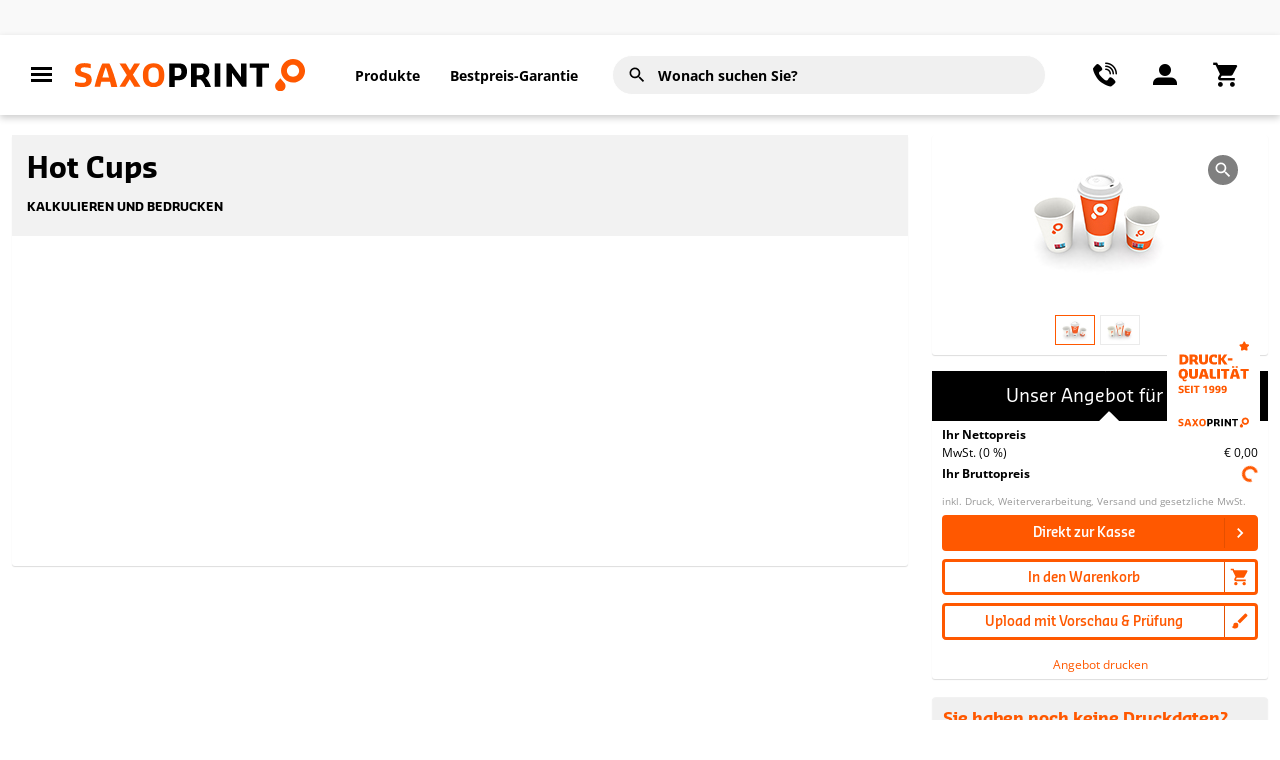

--- FILE ---
content_type: text/html;charset=utf-8
request_url: https://www.saxoprint.at/gastronomie-druck/pappbecher/hot-cup
body_size: 227802
content:
<!DOCTYPE html><html  lang="de"><head><meta charset="utf-8"><meta name="viewport" content="width=device-width, initial-scale=1"><title>Pappbecher Hot Cup bedrucken lassen | SAXOPRINT</title><style>.loading-overlay[data-v-705dd2d0]{height:100%;left:0;position:fixed;top:0;width:100%;z-index:1111}.main-container[data-v-705dd2d0]{position:relative}.footer-container[data-v-705dd2d0]{background:var(--bs-gray-300);max-width:100%;width:100%}.scroll-top[data-v-705dd2d0]{align-items:center;background-color:var(--bs-gray-400);border:none;border-radius:28px;bottom:calc(28px + var(--configurator-price-box-height, 0px));cursor:pointer;display:flex;font-size:2rem;height:56px;justify-content:center;left:25px;margin:auto;position:fixed;transform:rotate(180deg);transition:all .3s ease;width:56px;z-index:100}.body-blur-layer[data-v-705dd2d0]{background:#000;height:100vh;opacity:.75;position:fixed;width:100vw;z-index:106}</style><style>.top-progress-bar[data-v-8a6be02e]{background:transparent;height:4px;left:0;opacity:0;pointer-events:none;position:fixed;right:0;top:0;transform:translateY(-6px);transform-origin:left center;transition:opacity .22s ease,transform .22s ease;z-index:9999}.top-progress-bar.is-visible[data-v-8a6be02e]{opacity:1;transform:translateY(0)}.progress-indeterminate[data-v-8a6be02e]{height:100%;overflow:hidden;position:relative}.progress-indeterminate .bar[data-v-8a6be02e]{background:linear-gradient(90deg,#fff0,#ffffff14);border-radius:999px;bottom:0;box-shadow:0 1px #0000000f;mix-blend-mode:normal;position:absolute;top:0;width:40%;will-change:transform}.progress-indeterminate .bar-1[data-v-8a6be02e]{animation:slide1-8a6be02e 1.6s cubic-bezier(.65,.05,.36,1) infinite;background:linear-gradient(90deg,transparent,#000);left:-45%}.progress-indeterminate .bar-2[data-v-8a6be02e]{animation:slide2-8a6be02e 2s cubic-bezier(.65,.05,.36,1) infinite;background:linear-gradient(90deg,transparent,#0f0f0f);left:-60%;opacity:.9}@keyframes slide1-8a6be02e{0%{opacity:.2;transform:translate(0) scaleX(.6)}20%{opacity:1;transform:translate(45vw) scaleX(.9)}60%{opacity:1;transform:translate(95vw) scaleX(.9)}to{opacity:0;transform:translate(160vw) scaleX(.6)}}@keyframes slide2-8a6be02e{0%{opacity:.15;transform:translate(0) scaleX(.7)}30%{opacity:.8;transform:translate(35vw) scaleX(1)}70%{opacity:.6;transform:translate(110vw) scaleX(1)}to{opacity:0;transform:translate(160vw) scaleX(.7)}}@media(max-width:420px){.top-progress-bar[data-v-8a6be02e]{height:2px}}</style><style>.benefits-bar[data-v-455e9716]{background-color:var(--bs-gray-200)}.benefits-content[data-v-455e9716]{margin:0 auto;width:1200px}.benefits-content ul[data-v-455e9716]{align-items:center;display:flex;height:var(--top-contact-bar-height);justify-content:space-between;list-style:none;margin:0;padding:0}.has-tooltip[data-v-455e9716]{align-items:center;color:var(--bs-success);cursor:pointer;display:flex;font-size:.813rem;font-weight:600}.has-tooltip span[data-v-455e9716]{color:var(--bs-success);margin-right:10px}.has-tooltip span[data-v-455e9716]:before{color:var(--bs-success);font-size:16px;line-height:0}.benefits-tooltip[data-v-455e9716]{font-size:.875rem;font-weight:400;line-height:170%;max-width:270px}.benefits-tooltip .benefits-tooltip-title[data-v-455e9716]{color:var(--bs-white);display:block;font-size:1rem;font-weight:600;margin-bottom:10px;width:100%}[data-v-455e9716] .benefits-tooltip ul{flex-direction:column;margin-bottom:5px;margin-top:5px;padding-left:0}[data-v-455e9716] .benefits-tooltip ul li{align-items:flex-start;background-position:0 7px;background-size:12px!important;background:url(/img/list-icon.svg) no-repeat 0 6px;display:flex;font-size:inherit;font-weight:inherit;height:auto;list-style:none;margin:0;padding-left:25px;width:100%}@media(max-width:1199.98px){.benefits-content[data-v-455e9716]{width:900px}.benefits-content ul li[data-v-455e9716]:nth-child(5){display:none}}@media(max-width:991.98px){.benefits-content[data-v-455e9716]{width:650px}.benefits-content ul li[data-v-455e9716]:nth-child(4),.benefits-content ul li[data-v-455e9716]:nth-child(5){display:none}}@media(max-width:767.98px){.benefits-bar[data-v-455e9716]{display:none}}</style><style>.black-tooltip-wrapper{--popper-theme-background-color:var(--bs-gray-800);--popper-theme-background-color-hover:var(--bs-gray-800);--popper-theme-text-color:var(--bs-white);--popper-theme-border-width:1px;--popper-theme-border-style:solid;--popper-theme-border-color:var(--bs-gray-800);--popper-theme-border-radius:5px;--popper-theme-padding:15px;--popper-theme-box-shadow:0 6px 30px -6px rgba(0,0,0,.25)}</style><style>[data-v-3da81be7] .popper p{color:#000;font-size:.85rem;line-height:1.5;margin-bottom:0;max-width:200px}</style><style>header[data-v-15e65dc5]{position:sticky;top:0;width:100%;z-index:100}header button[data-v-15e65dc5]{cursor:pointer}header button[data-v-15e65dc5]:focus{outline:0 none}header a[data-v-15e65dc5]:hover{text-decoration:none!important}.nav-search[data-v-15e65dc5]{flex:1;max-width:450px}@media(max-width:767.98px){.nav-search[data-v-15e65dc5]{margin-left:.5rem;margin-right:.5rem;max-width:unset}}.nav-bar[data-v-15e65dc5]{background-color:var(--bs-white);box-shadow:0 3px 7px #0003;transition:transform .3s}.nav-bar .nav-bar-burger-menu[data-v-15e65dc5]{margin-left:-13px;width:50px}.nav-bar .nav-bar-content[data-v-15e65dc5],.nav-bar .nav-bar-left[data-v-15e65dc5]{align-items:center;display:flex;flex-wrap:nowrap}.nav-bar .nav-bar-content[data-v-15e65dc5]{height:var(--header-height);justify-content:space-between;padding:0 30px;width:100%}.nav-bar .nav-bar-content .nav-bar-nav ul[data-v-15e65dc5]{align-items:center;display:flex;list-style:none;margin-bottom:0;margin-left:30px;padding:0}.nav-bar .nav-bar-content .nav-bar-nav ul li[data-v-15e65dc5]:first-child{margin-right:30px}.nav-bar .nav-bar-content .nav-bar-nav ul li[data-v-15e65dc5]{color:var(--bs-gray-900);cursor:pointer;font-size:1rem;font-weight:700}.nav-bar .nav-bar-content .nav-bar-nav ul li[data-v-15e65dc5]:hover{color:var(--bs-primary)}.nav-bar .nav-bar-content .nav-bar-nav ul li a[data-v-15e65dc5]{color:var(--bs-gray-900)}.nav-bar .nav-bar-content .nav-bar-nav ul li a[data-v-15e65dc5]:hover{color:var(--bs-primary)}@media(max-width:1399.98px){.nav-bar .nav-bar-content .nav-bar-nav ul li[data-v-15e65dc5]{font-size:.875rem}}@media(max-width:991.98px){.nav-bar .nav-bar-content[data-v-15e65dc5]{padding:0 15px}.nav-bar .nav-bar-content .nav-bar-nav[data-v-15e65dc5]{display:none}}@media(max-width:767.98px){.nav-bar .nav-bar-content[data-v-15e65dc5]{height:var(--header-height-mobile)}}</style><style>.icon-button[data-v-80d1fd8f]{align-items:center;border-radius:25px;color:var(--bs-gray-900);cursor:pointer;display:flex;font-size:24px;height:50px;justify-content:center;position:relative;transition:all .1s ease-out;width:50px}.icon-button[data-v-80d1fd8f]:hover{background-color:var(--bs-gray-300)}.icon-button .icon-button-badge[data-v-80d1fd8f]{align-items:center;background:var(--bs-primary);border-radius:9px;color:var(--bs-white);display:flex;font-family:Open Sans,Arial!important;font-size:.6rem;font-weight:600;height:18px;justify-content:center;line-height:12px;position:absolute;right:4px;top:1px;width:18px}@media(max-width:1199.98px){.icon-button[data-v-80d1fd8f]{width:35px}.icon-button[data-v-80d1fd8f]:hover{background-color:unset}}@media(max-width:767.98px){.icon-button[data-v-80d1fd8f]{width:30px}}</style><style>.logo[data-v-ad1f121b]{align-items:center;display:flex;line-height:0;margin-right:20px;max-width:230px;min-width:130px}.logo img[data-v-ad1f121b]{display:block;height:auto;max-width:100%}</style><style>.search .search-form[data-v-3f7351f2]{padding:.5rem;position:relative}.search .search-form[data-v-3f7351f2] .search-field{z-index:105}.search .search-form.active[data-v-3f7351f2]{background-color:#f9f9f9;border-top-left-radius:10px;border-top-right-radius:10px;z-index:101}.search__results[data-v-3f7351f2]{background-color:#f9f9f9;border-bottom-left-radius:10px;border-bottom-right-radius:10px;left:0;overflow:hidden;padding:.5rem 1.25rem;position:absolute;right:0;top:100%}.search__overlay[data-v-3f7351f2]{background-color:#00000080;inset:0;position:fixed;z-index:100}</style><style>.search-container[data-v-68b385cd]{display:flex;position:relative}.search-container.full-width[data-v-68b385cd]{margin:0;max-width:100%}.search-field[data-v-68b385cd]{background:var(--bs-gray-300);border-radius:30px;font-size:.875rem;font-weight:700;height:40px;padding-left:45px;transition:all .1s ease-in;z-index:99}.search-field[data-v-68b385cd]:not(:focus){border:1px solid #fff}.search-field[data-v-68b385cd]:hover{background:#e3e3e3;transition:all .1s ease-in}.search-field[data-v-68b385cd]::-moz-placeholder{color:var(--bs-gray-900)}.search-field[data-v-68b385cd]::placeholder{color:var(--bs-gray-900)}.search-button[data-v-68b385cd]{background:transparent;border:none;display:flex;left:15px;padding:0;position:absolute;top:50%;transform:translateY(-50%);z-index:105}.icon[data-v-68b385cd]:before{color:var(--bs-gray-900);font-size:16px}.icon.loading[data-v-68b385cd]{animation:spin-68b385cd 1s linear infinite}.clear-filter[data-v-68b385cd]{color:#000;cursor:pointer;height:40px;position:absolute;right:0;text-decoration:none;top:0;width:40px;z-index:105}.clear-filter[data-v-68b385cd]:before{align-items:center;font-size:16px}.clear-filter[data-v-68b385cd]:focus-visible{background-color:var(--bs-btn-hover-bg);border-color:var(--bs-btn-hover-border-color);box-shadow:var(--bs-btn-focus-box-shadow);color:var(--bs-btn-hover-color);outline:0}input[type=search][data-v-68b385cd]::-webkit-search-cancel-button{-webkit-appearance:none;display:none}@keyframes spin-68b385cd{to{transform:rotate(1turn)}}</style><style>svg[data-v-76aa6b74]{transform:rotate(var(--r,0deg)) scale(var(--sx,1),var(--sy,1))}path[data-v-76aa6b74]{fill:currentColor}</style><style>.quick-search-results__wrapper[data-v-7b17904f]{max-height:calc(100vh - var(--full-header-height-search) - 2.25rem);overflow-y:auto}@media(max-width:991.98px){.quick-search-results__wrapper[data-v-7b17904f]{max-height:calc(100vh - var(--full-header-height-search-mobile) - 2.25rem)}}.quick-search-results__wrapper[data-v-7b17904f]::-webkit-scrollbar{width:.25rem}.quick-search-results__wrapper[data-v-7b17904f]::-webkit-scrollbar-track{background:#ececec;border-radius:10px}.quick-search-results__wrapper[data-v-7b17904f]::-webkit-scrollbar-thumb{background:#ff5800;border-radius:10px}.quick-search-results__wrapper[data-v-7b17904f]::-webkit-scrollbar-thumb:hover{background:#000}.quick-search-results__name[data-v-7b17904f]{display:block;font-size:.75rem;font-weight:700;letter-spacing:.5px;margin-bottom:.5rem;text-transform:uppercase}.quick-search-results__item[data-v-7b17904f]{color:var(--bs-dark);display:block;font-size:.875rem;margin-bottom:.25rem;transition:color .1s ease}.quick-search-results__item svg[data-v-7b17904f],.quick-search-results__item[data-v-7b17904f]:hover{color:var(--bs-primary)}</style><style>.nav-right-section[data-v-3da9f894]{display:flex;height:100%}.nav-right-section>div[data-v-3da9f894]{cursor:pointer}.account-orders[data-v-3da9f894],.help-contact[data-v-3da9f894]{display:flex;position:relative}.account-orders-desktop[data-v-3da9f894],.help-contact-desktop[data-v-3da9f894]{color:inherit;flex-direction:column;position:relative;text-align:start;text-decoration:none}.account-orders-desktop span[data-v-3da9f894],.help-contact-desktop span[data-v-3da9f894]{font-size:.875rem;width:100%}.account-orders-desktop span[data-v-3da9f894]:first-child,.help-contact-desktop span[data-v-3da9f894]:first-child{font-weight:700}.account-orders-desktop[data-v-3da9f894]:hover,.help-contact-desktop[data-v-3da9f894]:hover{color:var(--bs-primary)}.account-orders-desktop[data-v-3da9f894]{margin-left:40px}.account-orders-desktop[data-v-3da9f894]:before{background:var(--bs-gray-500);content:"";height:40px;left:-20px;position:absolute;width:.5px}.header-icon[data-v-3da9f894]{margin-left:40px}.cart-item-count[data-v-3da9f894]{align-items:center;background:var(--bs-primary);border-radius:9px;color:var(--bs-white);display:flex;font-size:.6rem;font-weight:600;height:16px;justify-content:center;line-height:12px;opacity:1;position:absolute;right:0;top:-1px;width:16px}@media(max-width:1399.98px){.header-icon[data-v-3da9f894]{margin-left:10px}}</style><style>.side-nav-search[data-v-794829a2]{margin-top:20px!important}.side-nav-products[data-v-794829a2]{height:calc(100vh - 135px);overflow-y:auto}.side-nav-search-results[data-v-794829a2]{padding:20px 20px 20px 25px}.side-nav-search-results ul[data-v-794829a2]{margin:0;padding:0}.side-nav-search-results ul li[data-v-794829a2]{display:flex;font-family:Open Sans,Helvetica,Arial,sans-serif;font-size:1rem;font-weight:400;justify-content:space-between;line-height:28px;margin-bottom:0;padding-left:15px}</style><style>.side-nav-menu-gray{background-color:var(--bs-gray-300);margin-top:20px;padding:20px 20px 20px 25px}.side-nav-menu-gray .side-nav-button{cursor:pointer}.side-nav-menu-gray .side-nav-button:hover{color:var(--bs-primary)}.side-nav-menu-ul{margin:0;padding:0}.side-nav-menu-ul li{display:flex;font-family:Open Sans,Helvetica,Arial,sans-serif;font-size:1rem;font-weight:400;justify-content:space-between;line-height:28px;margin-bottom:0;padding-left:15px}.side-nav-menu-ul li .arrow{margin-right:-10px;transform:rotate(-90deg)}</style><style>.side-nav[data-v-a03329ac]{background:#fff;height:100vh;left:0;padding:0;position:fixed;top:0;transform:translate(-100%);transition:all .3s;visibility:hidden;width:400px;z-index:106}.side-nav-right[data-v-a03329ac]{left:unset;right:0;transform:translate(100%)}.side-nav-active[data-v-a03329ac]{transform:translate(0)!important;visibility:visible}.side-nav .sticky[data-v-a03329ac]{background:var(--bs-white);height:auto;padding:25px 25px 0;position:sticky;top:0;z-index:103}.side-nav .sticky .bottom-border-separator[data-v-a03329ac]{padding-top:20px}.side-nav .sticky .icon-close-thin[data-v-a03329ac]{color:var(--bs-gray-900);cursor:pointer;display:inline;font-size:1.25rem;line-height:1.5rem;padding:calc(var(--bs-btn-padding-y, .375rem)/2) calc(var(--bs-btn-padding-x, .75rem)/2);position:absolute;right:0;text-decoration:none;top:.75rem;transform:translate(calc(-100% + .5rem));width:-moz-fit-content;width:fit-content}@media(min-width:768px){.side-nav .sticky .icon-close-thin[data-v-a03329ac]{color:var(--bs-white);top:.5rem;transform:translate(calc(100% + .5rem))}.side-nav .sticky .icon-close-thin.icon-right[data-v-a03329ac]{left:0;right:unset;transform:translate(calc(-100% - .5rem))}}.side-nav .logo[data-v-a03329ac]{display:flex;justify-content:center}.side-nav .logo img[data-v-a03329ac]{display:block;height:auto;width:200px}@media(max-width:767.98px){.side-nav[data-v-a03329ac]{width:100%}.side-nav .sticky[data-v-a03329ac]{padding:15px 25px 0}.side-nav .logo[data-v-a03329ac]{display:block}.side-nav .logo img[data-v-a03329ac]{width:170px}}</style><style>.side-nav-menu[data-v-99109979]{padding:20px 25px 0}.side-nav-menu .bottom-border-separator[data-v-99109979]{padding-top:20px}.side-nav-menu .side-nav-menu-header[data-v-99109979]{background:#fff;color:var(--bs-gray-900);display:block;font-family:Open Sans,Helvetica,Arial,sans-serif;font-size:.875rem;font-weight:700;letter-spacing:.5px;margin-bottom:10px;padding-right:10px;position:relative;text-transform:uppercase;width:-moz-max-content;width:max-content}.side-nav-menu ul[data-v-99109979]{margin:0;padding:0}.side-nav-menu ul li[data-v-99109979]{display:flex;font-family:Open Sans,Helvetica,Arial,sans-serif;font-size:1rem;font-weight:400;justify-content:space-between;line-height:28px;margin-bottom:0;padding-left:15px}.side-nav-menu ul li.all-products[data-v-99109979]{font-size:.8125rem;font-style:italic;margin-top:5px}.side-nav-menu ul li.all-products a[data-v-99109979]{align-items:center;display:flex}.side-nav-menu ul li.all-products span[data-v-99109979]{height:18px;margin-right:5px}.side-nav-menu ul li.all-products span[data-v-99109979]:before{font-size:8px}</style><style>.side-nav-contact[data-v-e8d55da0]{height:calc(100vh - 75px);overflow-y:auto}.bottom-border-separator[data-v-e8d55da0]{margin:0 25px}@media(max-width:767.98px){.side-nav-contact[data-v-e8d55da0]{height:calc(100vh - 60px)}}</style><style>.side-nav-contact-section[data-v-709a585c]{align-items:center;display:flex;flex-direction:column;margin-top:30px;padding-bottom:20px;padding-left:25px;padding-right:25px}.side-nav-contact-section-head[data-v-709a585c]{align-items:center;display:flex;flex-direction:column;justify-content:center}.side-nav-contact-section-image[data-v-709a585c]{border-radius:65px;height:130px;overflow:hidden;width:130px}.side-nav-contact-section-image img[data-v-709a585c]{height:auto;width:100%}.side-nav-contact-section-headline[data-v-709a585c]{font-family:SansaPro,Helvetica,Arial,sans-serif;font-size:.9375rem;font-weight:800;margin-bottom:15px;margin-top:10px;text-transform:uppercase}.side-nav-contact-section-tel[data-v-709a585c]{display:flex;margin-bottom:15px}.side-nav-contact-section-tel div[data-v-709a585c]:first-child{align-items:flex-start;display:flex;justify-content:flex-start;margin-right:10px;padding-top:2px}.side-nav-contact-section-tel div:first-child span[data-v-709a585c]:before{font-size:20px}.side-nav-contact-section-tel div[data-v-709a585c]:nth-child(2){display:flex;flex-direction:column}.side-nav-contact-section-tel div:nth-child(2) a[data-v-709a585c]{font-family:SansaPro,Helvetica,Arial,sans-serif;font-size:1rem;font-weight:800}.side-nav-contact-section-tel div:nth-child(2) span[data-v-709a585c]{font-size:.9375rem}.side-nav-contact-section-tel .icon-phone[data-v-709a585c]:before{font-size:20px}.side-nav-contact-section-mail[data-v-709a585c]{display:flex;margin-bottom:15px}.side-nav-contact-section-mail div[data-v-709a585c]:first-child{align-items:flex-start;display:flex;justify-content:flex-start;margin-right:10px;padding-top:4px}.side-nav-contact-section-mail div:first-child span[data-v-709a585c]:before{font-size:20px}.side-nav-contact-section-mail div[data-v-709a585c]:nth-child(2){display:flex;flex-direction:column;font-size:.9375rem}.side-nav-contact-section-mail div:nth-child(2) span[data-v-709a585c]{font-size:.9375rem}</style><style>.side-nav-account[data-v-f07ee633]{height:calc(100vh - 155px);overflow-y:auto}.side-nav-button[data-v-f07ee633]{cursor:pointer}.side-nav-button[data-v-f07ee633]:hover{color:var(--bs-primary)}.side-nav-logged[data-v-f07ee633]{font-size:.875rem}.side-nav-logged .side-nav-logged-name[data-v-f07ee633]{font-family:SansaPro,Helvetica,Arial,sans-serif;font-size:1.125rem;font-weight:600}</style><style>.footer{--text-color:#ccc;--border-color:#666;overflow:hidden}</style><style>.footer-claim[data-v-8c07a6ae]{background-position:50%!important;background-size:270px!important;float:none;height:145px;margin:0 auto;padding:0;width:100%}.footer-container[data-v-8c07a6ae]{background:var(--bs-gray-800);max-width:100%;width:100%}</style><style>.footer-navigation-col[data-v-065b06b1]{padding:1rem 30px}.footer-navigation-col--collapse[data-v-065b06b1]{border:1px solid var(--border-color)}@media(min-width:768px){.footer-navigation-col[data-v-065b06b1]{border:none;margin-bottom:2rem;margin-top:2rem;padding-bottom:2rem;padding-top:unset}}.footer-navigation-col[data-v-065b06b1]:not(:last-child){border-right:1px solid var(--border-color)}.footer-navigation-col__headline[data-v-065b06b1]{color:var(--bs-white);font-size:1.625rem;font-weight:300}.footer-navigation-col__headline--collapse[data-v-065b06b1]{align-items:center;cursor:pointer;display:flex;justify-content:space-between}.footer-navigation-col__content[data-v-065b06b1]{margin-top:2rem}.footer-navigation-col__content[data-v-065b06b1],.footer-navigation-col__content[data-v-065b06b1] :not(svg,path,input,i){color:var(--text-color);transition:all .2s ease}.footer-navigation-col__content[data-v-065b06b1] :not(svg,path,input,i) a:hover,.footer-navigation-col__content[data-v-065b06b1] a:hover{color:var(--bs-primary)!important}.footer-navigation-col__content--navigation[data-v-065b06b1]{display:flex;flex-direction:column;font-size:1rem;font-weight:400;gap:1rem}.footer-navigation-col__chevron[data-v-065b06b1]{color:var(--text-color)}@media(min-width:768px){.footer-navigation-col__chevron[data-v-065b06b1]{display:none}}</style><style>.newsletter-form[data-v-d76b0118]{align-items:center;background-color:#444;border-radius:3px;display:flex}.newsletter-form__input[data-v-d76b0118]{flex-grow:1}.newsletter-form__input[data-v-d76b0118] input{background-color:transparent;border:none;color:var(--bs-white);padding:1rem}.newsletter-form__input[data-v-d76b0118] input::-moz-placeholder{color:var(--bs-white);opacity:.5}.newsletter-form__input[data-v-d76b0118] input::placeholder{color:var(--bs-white);opacity:.5}.newsletter-form__input[data-v-d76b0118] input:not(:-moz-placeholder){border:none}.newsletter-form__input[data-v-d76b0118] input:focus,.newsletter-form__input[data-v-d76b0118] input:not(:placeholder-shown){border:none}.newsletter-form__submit[data-v-d76b0118]{background-color:transparent;border:none;padding:.5rem}</style><style>.base-custom-input .input-wrapper-inner[data-v-9f90da31]{border:none!important;margin:0!important;position:relative;width:100%}.base-custom-input .input-wrapper.with-prepend[data-v-9f90da31]{display:flex}.base-custom-input .input-wrapper.with-prepend input[data-v-9f90da31]{line-height:1.67}.base-custom-input .btn-link[data-v-9f90da31]{font-size:14px;margin-bottom:.5rem;padding:0;text-decoration:none}.base-custom-input .no-tooltip[data-v-9f90da31]{border:12px solid transparent;margin:-12px}.base-custom-input input[data-v-9f90da31],.base-custom-input textarea[data-v-9f90da31]{background:transparent;border:none;border-bottom:1px solid var(--bs-gray-600);border-radius:0;box-shadow:none;color:var(--bs-gray-900);font-weight:700;min-height:46px;outline:none;padding:0 10px;transition:all .2s ease;width:100%}.base-custom-input input[data-v-9f90da31]:disabled,.base-custom-input textarea[data-v-9f90da31]:disabled{background-color:var(--bs-secondary-bg);cursor:not-allowed}.base-custom-input input[data-v-9f90da31]::-moz-placeholder,.base-custom-input textarea[data-v-9f90da31]::-moz-placeholder{color:var(--bs-gray-900);font-weight:400;opacity:1;-moz-transition:all .2s ease;transition:all .2s ease}.base-custom-input input[data-v-9f90da31]::placeholder,.base-custom-input textarea[data-v-9f90da31]::placeholder{color:var(--bs-gray-900);font-weight:400;opacity:1;transition:all .2s ease}.base-custom-input input.is-invalid[data-v-9f90da31],.base-custom-input textarea.is-invalid[data-v-9f90da31]{border-color:var(--bs-danger)!important;color:var(--bs-danger)!important}.base-custom-input input.is-invalid[data-v-9f90da31]::-moz-placeholder,.base-custom-input textarea.is-invalid[data-v-9f90da31]::-moz-placeholder{color:var(--bs-danger)!important}.base-custom-input input.is-invalid[data-v-9f90da31]::placeholder,.base-custom-input textarea.is-invalid[data-v-9f90da31]::placeholder{color:var(--bs-danger)!important}.base-custom-input input.is-invalid+label[data-v-9f90da31],.base-custom-input textarea.is-invalid+label[data-v-9f90da31]{color:var(--bs-danger)!important}.base-custom-input input[data-v-9f90da31]:focus::-moz-placeholder,.base-custom-input textarea[data-v-9f90da31]:focus::-moz-placeholder{color:transparent}.base-custom-input input[data-v-9f90da31]:focus::placeholder,.base-custom-input textarea[data-v-9f90da31]:focus::placeholder{color:transparent}.base-custom-input input[data-v-9f90da31]:not([readonly]):focus,.base-custom-input textarea[data-v-9f90da31]:not([readonly]):focus{border-bottom-color:var(--bs-primary);box-shadow:0 .25rem rgb(from var(--bs-primary) r g b/25%);outline:0}.base-custom-input input[data-v-9f90da31]:-webkit-autofill,.base-custom-input input[data-v-9f90da31]:-webkit-autofill:focus,.base-custom-input input[data-v-9f90da31]:-webkit-autofill:hover,.base-custom-input textarea[data-v-9f90da31]:-webkit-autofill,.base-custom-input textarea[data-v-9f90da31]:-webkit-autofill:focus,.base-custom-input textarea[data-v-9f90da31]:-webkit-autofill:hover{border-bottom:1px solid var(--bs-gray-600);-webkit-text-fill-color:var(--bs-gray-900)!important;-webkit-box-shadow:0 0 0 1000px var(--bs-white) inset!important;-webkit-transition:background-color 5000s ease-in-out 0s;transition:background-color 5000s ease-in-out 0s}.base-custom-input input[data-v-9f90da31]::-ms-clear,.base-custom-input input[data-v-9f90da31]::-ms-reveal,.base-custom-input textarea[data-v-9f90da31]::-ms-clear,.base-custom-input textarea[data-v-9f90da31]::-ms-reveal{display:none}.base-custom-input.small-input input[data-v-9f90da31],.base-custom-input.small-input textarea[data-v-9f90da31]{height:36px;min-height:36px}.base-custom-input.small-input input[data-v-9f90da31]::-moz-placeholder,.base-custom-input.small-input textarea[data-v-9f90da31]::-moz-placeholder{font-size:14px}.base-custom-input.small-input input[data-v-9f90da31]::placeholder,.base-custom-input.small-input textarea[data-v-9f90da31]::placeholder{font-size:14px}.base-custom-input .input-wrapper-inner label[data-v-9f90da31]{color:var(--bs-gray-700);font-size:.875rem;left:0;opacity:0;pointer-events:none;position:absolute;top:0;transform:translate(10px,10px);transform-origin:left;transition:all .2s ease}.base-custom-input .input-wrapper-inner.hint-only-focused .base-input-hint[data-v-9f90da31]{display:none}.base-custom-input .input-wrapper-inner.hint-only-focused:focus-within .base-input-hint[data-v-9f90da31]{display:block}.base-custom-input input:not(:-moz-placeholder)~label[data-v-9f90da31],.base-custom-input textarea:not(:-moz-placeholder)~label[data-v-9f90da31]{color:var(--bs-gray-700);opacity:1;transform:translate(10px,-13px) scale(.75)}.base-custom-input input:focus~label[data-v-9f90da31],.base-custom-input input:not(:placeholder-shown)~label[data-v-9f90da31],.base-custom-input textarea:focus~label[data-v-9f90da31],.base-custom-input textarea:not(:placeholder-shown)~label[data-v-9f90da31]{color:var(--bs-gray-700);opacity:1;transform:translate(10px,-13px) scale(.75)}.base-custom-input:not(.inline-label) textarea[data-v-9f90da31]{border-top:.75rem solid transparent}.base-custom-input.info-input input[data-v-9f90da31],.base-custom-input.info-input textarea[data-v-9f90da31]{color:var(--bs-gray-700);font-weight:400}.base-custom-input .append-slot[data-v-9f90da31]{cursor:pointer;font-size:20px;position:absolute;right:0;top:8px}.base-custom-input.inline-label .label-wrapper[data-v-9f90da31]{align-items:center;margin-bottom:0}.base-custom-input.inline-label .label-wrapper.uppercase-label[data-v-9f90da31]{text-transform:uppercase}.base-custom-input.inline-label .inline-label-input[data-v-9f90da31]{max-width:400px}.base-custom-input.solo-input input[data-v-9f90da31],.base-custom-input.solo-input textarea[data-v-9f90da31]{background-color:var(--bs-light);border:1px solid var(--bs-gray-300);font-family:Open Sans,Arial;font-size:14px;font-weight:700}@media(max-width:767.98px){.base-custom-input[data-v-9f90da31]{flex-direction:column}.form-control[data-v-9f90da31]{font-size:.875rem}}</style><style>.footer-stats[data-v-1959dc44]{border-bottom:1px solid var(--border-color);border-top:1px solid var(--border-color);color:var(--bs-white);display:flex;font-family:SansaPro,Helvetica,Arial,sans-serif;justify-content:space-around}@media(max-width:767.98px){.footer-stats[data-v-1959dc44]{display:none}}.footer-stats__block[data-v-1959dc44]{display:flex;padding:2rem}.footer-stats__block .text[data-v-1959dc44]{display:flex;flex-direction:column;font-size:1rem;font-weight:500;line-height:1.25rem;text-transform:uppercase}@media(min-width:768px){.footer-stats__block .text[data-v-1959dc44]{font-size:.7rem;line-height:1rem}}@media(min-width:992px){.footer-stats__block .text[data-v-1959dc44]{font-size:1rem;line-height:1.25rem}}.footer-stats__block .number[data-v-1959dc44]{font-size:3.125rem;font-weight:700;line-height:2.5rem;padding-right:1.25rem}@media(min-width:768px){.footer-stats__block .number[data-v-1959dc44]{font-size:2.125rem}}@media(min-width:992px){.footer-stats__block .number[data-v-1959dc44]{font-size:3.125rem}}</style><style>.badges-container[data-v-892f39e0]{color:var(--bs-gray-700);display:flex;flex-wrap:wrap;font-family:SansaPro,Helvetica,Arial,sans-serif;gap:2rem;justify-content:center}@media(min-width:992px){.badges-container[data-v-892f39e0]{justify-content:space-around}}.badges-container div[data-v-892f39e0]{align-items:center;display:flex;font-size:1.25rem;font-weight:700;justify-content:center;margin-bottom:15px}.badges-container div img[data-v-892f39e0]{height:auto;max-height:60px;max-width:150px;width:auto}</style><style>.footer-miscellaneous[data-v-27613edb]{background:var(--bs-black);color:var(--bs-white)}@media(min-width:768px){.footer-miscellaneous .row[data-v-27613edb]{flex-direction:row}}.footer-miscellaneous__copyright[data-v-27613edb]{align-items:center;display:flex;font-size:.875rem;justify-content:center;padding:.5rem 0}@media(min-width:992px){.footer-miscellaneous__copyright[data-v-27613edb]{justify-content:flex-start;padding:1rem 0}}.footer-miscellaneous__social-links[data-v-27613edb]{align-items:center;display:flex;font-size:2.5rem;gap:1rem;height:4.375rem;justify-content:center}.footer-miscellaneous__social-links .social-link[data-v-27613edb]{align-items:center;border:1px solid var(--bs-white);border-radius:50%;color:var(--bs-white);display:flex;padding:.5rem;transition:all .3s ease}.footer-miscellaneous__social-links .social-link[data-v-27613edb]:hover{border-color:var(--bs-primary);color:var(--bs-primary)}@media(min-width:992px){.footer-miscellaneous__social-links[data-v-27613edb]{justify-content:flex-end}}.shops-dropup[data-v-27613edb]{cursor:pointer;position:relative}.shops-dropup[data-v-27613edb],.shops-dropup__button[data-v-27613edb]{align-items:center;display:flex;justify-content:center}.shops-dropup__button[data-v-27613edb]{color:var(--bs-white);gap:.5rem;padding:.5rem;text-decoration:none}.shops-dropup__button[data-v-27613edb]:hover{color:var(--bs-gray-700)}.shops-dropup__options[data-v-27613edb]{background-color:#444;border-radius:.25rem;bottom:100%;display:flex;flex-direction:column;left:0;min-width:100%;padding:.625rem;position:absolute;width:auto;z-index:1}.shops-dropup__options .shops-dropup__link[data-v-27613edb]{border-radius:.25rem;color:var(--text-color);padding:.5rem 1rem;text-decoration:none}.shops-dropup__options .shops-dropup__link[data-v-27613edb]:hover{background-color:var(--border-color)}.shops-dropup__icon[data-v-27613edb]{height:2.5rem;width:2.5rem}</style><style>.footer-misc-links[data-v-c3fe221f]{align-items:center;display:flex;flex-wrap:wrap;font-size:.875rem;justify-content:center;padding:1rem 0}.footer-misc-links .misc-link[data-v-c3fe221f]{transition:all .3s ease}.footer-misc-links .misc-link .ms-1[data-v-c3fe221f]{margin-left:unset!important}.footer-misc-links .misc-link[data-v-c3fe221f]:not(:last-child){margin-right:.25rem}.footer-misc-links .misc-link[data-v-c3fe221f]:not(:last-child):after{color:var(--bs-white);content:"|";margin-left:.25rem}.footer-misc-links .misc-link[data-v-c3fe221f]:not(:hover){color:var(--bs-white)}</style><style>.base-button-text[data-v-13f2ed8b]{font-size:inherit}</style><style>.saxorpint-25-years-seal[data-v-32226510]{background-color:var(--bs-white);border-color:var(--bs-white);bottom:279px;display:none;padding:.25rem;position:fixed;right:1.25rem;transition:all .3s ease;z-index:99}.saxorpint-25-years-seal[data-v-32226510]:active{background-color:var(--bs-gray-200)}.saxorpint-25-years-seal[data-v-32226510]:not(:focus),.saxorpint-25-years-seal[data-v-32226510]:not(:focus-visible){box-shadow:0 0 10px #0000004d}@media(min-width:768px){.saxorpint-25-years-seal[data-v-32226510]{align-items:center;display:flex;flex-direction:column;gap:.5rem}}.saxorpint-25-years-seal[data-v-32226510]:not(.active){width:93px}.saxorpint-25-years-seal:not(.active) img[data-v-32226510]{width:100%}.saxorpint-25-years-seal[data-v-32226510]:hover{border-color:var(--bs-primary)}</style><style>.product[data-v-ae9f7ebf]{padding-bottom:20px;padding-top:20px}.product .row[data-v-ae9f7ebf]{justify-content:center}.product .main-section[data-v-ae9f7ebf]{max-width:var(--box-max-width)}.product .right-sidebar[data-v-ae9f7ebf],.product .right-sidebar-big[data-v-ae9f7ebf]{flex:0 0 360px}@media(max-width:991.98px){.product .main-section[data-v-ae9f7ebf]{flex:0 0 100%;margin-bottom:20px}.product .right-sidebar[data-v-ae9f7ebf]{flex:0 0 100%}}</style><style>.packaging-info-html{display:flex;flex-direction:column;height:100%;justify-content:center}.packaging-info-html ul{list-style:none;margin-bottom:0}.packaging-info-html li,.packaging-info-html p{font-size:.75rem}.packaging-info-html li:before{content:url([data-uri]);margin-right:.5rem}</style><style>.box[data-v-950cda51]{background-color:var(--bs-white);border-radius:3px;box-shadow:0 1px 1px 0 var(--bs-gray-500);display:flex;flex-direction:column;margin:0 auto;max-width:var(--box-max-width)}.box-toolbar[data-v-950cda51]{background-color:var(--bs-info);color:var(--bs-primary);-moz-column-span:all;column-span:all;display:flex;justify-content:space-between;padding:20px 15px}.box-toolbar.alt-toolbar[data-v-950cda51]{align-items:center;background:var(--bs-gray-900) url(/img/sprite_buttons.svg) no-repeat scroll 167px -238px;height:50px;justify-content:center;text-align:center}.box-toolbar.alt-toolbar .box-header[data-v-950cda51]{color:var(--bs-white);font-size:18px!important;font-weight:400;text-transform:none!important}.box-toolbar.light-toolbar[data-v-950cda51]{background-color:var(--bs-light);text-align:center}.box-toolbar.light-toolbar .box-header[data-v-950cda51]{color:var(--bs-gray-900)}.box-toolbar.clean-toolbar[data-v-950cda51]{background-color:initial;color:var(--bs-primary)}.box-toolbar.dark-toolbar[data-v-950cda51]{background-color:var(--bs-dark);text-align:center}.box-toolbar.dark-toolbar .box-header[data-v-950cda51]{color:#fff}.box-toolbar.expandable[data-v-950cda51]{cursor:pointer}.box-actions[data-v-950cda51]{color:var(--bs-gray-900)}.box-header[data-v-950cda51]{font-family:SansaPro,Arial;font-size:28px;line-height:1;margin:0}.box .box-subtitle[data-v-950cda51]{color:var(--bs-gray-900);font-family:SansaPro,Arial;font-size:12px;font-weight:700;margin:15px 0 0;text-transform:uppercase}.box-content[data-v-950cda51]{display:flex;flex-direction:column;flex-grow:1;justify-content:space-between;padding:10px 20px;position:relative}.box-content.expandable[data-v-950cda51]{display:none;overflow:hidden;transition:height .3s ease;-webkit-user-select:none;-moz-user-select:none;user-select:none}.box-content.expanded[data-v-950cda51]{display:flex}.box-footer[data-v-950cda51]{border-top:1px solid #e8e8e8}.box.small-box .box-toolbar[data-v-950cda51]{padding:10px}.box.small-box .box-header[data-v-950cda51]{font-size:12px;text-transform:uppercase}.box.small-box .box-content[data-v-950cda51]{padding:5px 10px}.box.rounded-box[data-v-950cda51]{border-radius:10px;box-shadow:0 3px 4px #0003;margin:0 auto;max-width:640px;padding:60px 50px}@media(max-width:991.98px){.alt-toolbar[data-v-950cda51]{background:var(--bs-gray-900)!important}}@media(max-width:767.98px){.rounded-box[data-v-950cda51]{padding:20px 10px!important}}</style><style>.form-check[data-v-0473e60f]{display:flex;font-size:18px;justify-content:space-between;margin-bottom:10px}.form-check-info[data-v-0473e60f]{align-items:center;display:flex;font-weight:800;gap:5px;text-wrap:nowrap}</style><style>@charset "UTF-8";.format_220x306[data-v-d0dc5b18]{height:2.2rem;width:3.06rem}.format_225x310[data-v-d0dc5b18]{height:2.25rem;width:3.1rem}.format_240x310[data-v-d0dc5b18]{height:2.4rem;width:3.1rem}.format_260x310[data-v-d0dc5b18]{height:2.6rem;width:3.1rem}.format_216x306[data-v-d0dc5b18]{height:2.16rem;width:3.06rem}.format_450x320[data-v-d0dc5b18]{height:4.5rem;width:3.2rem}.din_a1_lang[data-v-d0dc5b18],.din_a1lang[data-v-d0dc5b18]{height:4.2rem;width:11.88rem}.din_a2_lang[data-v-d0dc5b18],.din_a2lang[data-v-d0dc5b18]{height:2.97rem;width:8.4rem}.din_a0[data-v-d0dc5b18]{height:8.41rem;width:11.89rem}.din_a1[data-v-d0dc5b18]{height:5.94rem;width:8.41rem}.din_a2[data-v-d0dc5b18]{height:4.2rem;width:5.94rem}.din_b1[data-v-d0dc5b18]{height:7.07rem;width:10rem}.format_330x700[data-v-d0dc5b18]{height:3.3rem;width:7rem}.format_330x900[data-v-d0dc5b18]{height:3.3rem;width:9rem}.format_300x490[data-v-d0dc5b18]{height:3rem;width:4.9rem}.format_300x560[data-v-d0dc5b18]{height:3rem;width:5.6rem}.drittel_din_a3[data-v-d0dc5b18]{height:.99rem;width:4.2rem}.din_a3[data-v-d0dc5b18]{height:2.97rem;width:4.2rem}.din_b2[data-v-d0dc5b18]{height:5rem;width:7.07rem}.din_b4[data-v-d0dc5b18]{height:2.5rem;width:3.53rem}.din_b5[data-v-d0dc5b18]{height:1.76rem;width:2.5rem}.format_297x105[data-v-d0dc5b18]{height:2.97rem;width:1.05rem}.din_c4[data-v-d0dc5b18]{height:2.29rem;width:3.24rem}.din_a4[data-v-d0dc5b18]{height:2.1rem;width:2.97rem}.format_148x148[data-v-d0dc5b18]{height:1.48rem;width:1.48rem}.format_210x210[data-v-d0dc5b18]{height:2.1rem;width:2.1rem}.format_210x280[data-v-d0dc5b18]{height:2.1rem;width:2.8rem}.format_183x273[data-v-d0dc5b18]{height:1.83rem;width:2.73rem}.format_150x265[data-v-d0dc5b18]{height:1.5rem;width:2.65rem}.din_c5[data-v-d0dc5b18]{height:1.62rem;width:2.29rem}.din_a5[data-v-d0dc5b18]{height:1.48rem;width:2.1rem}.din_a5_lang[data-v-d0dc5b18]{height:1.05rem;width:2.97rem}.format_125x235[data-v-d0dc5b18]{height:1.25rem;width:2.35rem}.format_120x120[data-v-d0dc5b18]{height:1.2rem;width:1.2rem}.din_a6[data-v-d0dc5b18]{height:1.05rem;width:1.48rem}.din_halb_a6[data-v-d0dc5b18]{height:.525rem;width:1.48rem}.din_c_lang[data-v-d0dc5b18]{height:2.2rem;width:1.1rem}.din_lang[data-v-d0dc5b18]{height:1.05rem;width:2.1rem}.format_105x105[data-v-d0dc5b18]{height:1.05rem;width:1.05rem}.format_105x297[data-v-d0dc5b18]{height:1.05rem;width:2.97rem}.format_100x100[data-v-d0dc5b18]{height:1rem;width:1rem}.format_95x198[data-v-d0dc5b18]{height:.95rem;width:1.98rem}.din_a7[data-v-d0dc5b18]{height:.74rem;width:1.05rem}.format_55x85[data-v-d0dc5b18]{height:.55rem;width:.85rem}.format_50x90[data-v-d0dc5b18]{height:.5rem;width:.9rem}.din_a8[data-v-d0dc5b18]{height:.52rem;width:.74rem}.k120x600[data-v-d0dc5b18]{height:1.5rem;width:4.2rem}.k150x420[data-v-d0dc5b18]{height:1.7rem;width:2.97rem}.format_100x360[data-v-d0dc5b18]{height:1rem;width:3.6rem}.format_160x230[data-v-d0dc5b18]{height:1.6rem;width:2.3rem}.format_240x320[data-v-d0dc5b18]{height:2.4rem;width:3.2rem}.format_240x340[data-v-d0dc5b18]{height:2.4rem;width:3.4rem}.format_300x400[data-v-d0dc5b18]{height:3rem;width:4rem}.format_310x410[data-v-d0dc5b18]{height:3.1rem;width:4.1rem}.format_240x240[data-v-d0dc5b18]{height:2.4rem;width:2.4rem}.format_350x350[data-v-d0dc5b18]{height:3.5rem;width:3.5rem}.format_310x250[data-v-d0dc5b18]{height:3.1rem;width:2.5rem}.format_350x250[data-v-d0dc5b18]{height:3.5rem;width:2.5rem}.format_400x300[data-v-d0dc5b18]{height:4rem;width:3rem}.format_400x350[data-v-d0dc5b18]{height:4rem;width:3.5rem}.format_450x350[data-v-d0dc5b18]{height:4.5rem;width:3.5rem}.format_540x450[data-v-d0dc5b18]{height:5.4rem;width:4.5rem}.format_800x2000[data-v-d0dc5b18]{height:4rem;width:10rem}.format_850x2000[data-v-d0dc5b18]{height:4.25rem;width:10rem}.format_850x2020[data-v-d0dc5b18]{height:4.25rem;width:10.1rem}.format_850x2200[data-v-d0dc5b18]{height:4.25rem;width:11rem}.format_1000x2000[data-v-d0dc5b18]{height:5rem;width:10rem}.format_1000x2020[data-v-d0dc5b18]{height:5rem;width:10.1rem}.format_1200x2000[data-v-d0dc5b18]{height:6.2rem;width:10rem}.format_1000x2200[data-v-d0dc5b18]{height:5rem;width:11rem}.format_1500x2000[data-v-d0dc5b18]{height:7.5rem;width:10rem}.format_2000x2000[data-v-d0dc5b18]{height:10rem;width:10rem}.format_2400x2000[data-v-d0dc5b18]{height:12rem;width:10rem}.format_200x1000[data-v-d0dc5b18]{height:1rem;width:5rem}.format_400x600[data-v-d0dc5b18]{height:2rem;width:3rem}.format_500x500[data-v-d0dc5b18]{height:2.5rem;width:2.5rem}.format_500x700[data-v-d0dc5b18]{height:2.5rem;width:3.5rem}.format_500x1500[data-v-d0dc5b18]{height:2.5rem;width:7.5rem}.format_600x800[data-v-d0dc5b18]{height:3rem;width:4rem}.format_700x700[data-v-d0dc5b18]{height:3.5rem;width:3.5rem}.format_700x1000[data-v-d0dc5b18]{height:3.5rem;width:5rem}.format_1000x1400[data-v-d0dc5b18]{height:5rem;width:7rem}@media(min-width:1024px){.format_220x306[data-v-d0dc5b18]{height:1.4666666667rem;width:2.04rem}.format_225x310[data-v-d0dc5b18]{height:1.5rem;width:2.0666666667rem}.format_240x310[data-v-d0dc5b18]{height:1.6rem;width:2.0666666667rem}.format_260x310[data-v-d0dc5b18]{height:1.7333333333rem;width:2.0666666667rem}.format_216x306[data-v-d0dc5b18]{height:1.44rem;width:2.04rem}.format_450x320[data-v-d0dc5b18]{height:3rem;width:2.1333333333rem}.din_a1_lang[data-v-d0dc5b18],.din_a1lang[data-v-d0dc5b18]{height:2.8rem;width:7.92rem}.din_a2_lang[data-v-d0dc5b18],.din_a2lang[data-v-d0dc5b18]{height:1.98rem;width:5.6rem}.din_a0[data-v-d0dc5b18]{height:5.6066666667rem;width:7.9266666667rem}.din_a1[data-v-d0dc5b18]{height:3.96rem;width:5.6066666667rem}.din_a2[data-v-d0dc5b18]{height:2.8rem;width:3.96rem}.din_b1[data-v-d0dc5b18]{height:4.7133333333rem;width:6.6666666667rem}.format_330x700[data-v-d0dc5b18]{height:2.2rem;width:4.6666666667rem}.format_330x900[data-v-d0dc5b18]{height:2.2rem;width:6rem}.format_300x490[data-v-d0dc5b18]{height:2rem;width:3.2666666667rem}.format_300x560[data-v-d0dc5b18]{height:2rem;width:3.7333333333rem}.drittel_din_a3[data-v-d0dc5b18]{height:.66rem;width:2.8rem}.din_a3[data-v-d0dc5b18]{height:1.98rem;width:2.8rem}.din_b2[data-v-d0dc5b18]{height:3.3333333333rem;width:4.7133333333rem}.din_b4[data-v-d0dc5b18]{height:1.6666666667rem;width:2.3533333333rem}.din_b5[data-v-d0dc5b18]{height:1.1733333333rem;width:1.6666666667rem}.format_297x105[data-v-d0dc5b18]{height:1.98rem;width:.7rem}.din_c4[data-v-d0dc5b18]{height:1.5266666667rem;width:2.16rem}.din_a4[data-v-d0dc5b18]{height:1.4rem;width:1.98rem}.format_148x148[data-v-d0dc5b18]{height:.9866666667rem;width:.9866666667rem}.format_210x210[data-v-d0dc5b18]{height:1.4rem;width:1.4rem}.format_210x280[data-v-d0dc5b18]{height:1.4rem;width:1.8666666667rem}.format_183x273[data-v-d0dc5b18]{height:1.22rem;width:1.82rem}.format_150x265[data-v-d0dc5b18]{height:1rem;width:1.7666666667rem}.din_c5[data-v-d0dc5b18]{height:1.08rem;width:1.5266666667rem}.din_a5[data-v-d0dc5b18]{height:.9866666667rem;width:1.4rem}.din_a5_lang[data-v-d0dc5b18]{height:.7rem;width:1.98rem}.format_125x235[data-v-d0dc5b18]{height:.8333333333rem;width:1.5666666667rem}.format_120x120[data-v-d0dc5b18]{height:.8rem;width:.8rem}.din_a6[data-v-d0dc5b18]{height:.7rem;width:.9866666667rem}.din_halb_a6[data-v-d0dc5b18]{height:.35rem;width:.9866666667rem}.din_c_lang[data-v-d0dc5b18]{height:1.4666666667rem;width:.7333333333rem}.din_lang[data-v-d0dc5b18]{height:.7rem;width:1.4rem}.format_105x105[data-v-d0dc5b18]{height:.7rem;width:.7rem}.format_105x297[data-v-d0dc5b18]{height:.7rem;width:1.98rem}.format_100x100[data-v-d0dc5b18]{height:.6666666667rem;width:.6666666667rem}.format_95x198[data-v-d0dc5b18]{height:.6333333333rem;width:1.32rem}.din_a7[data-v-d0dc5b18]{height:.4933333333rem;width:.7rem}.format_55x85[data-v-d0dc5b18]{height:.3666666667rem;width:.5666666667rem}.format_50x90[data-v-d0dc5b18]{height:.3333333333rem;width:.6rem}.din_a8[data-v-d0dc5b18]{height:.3466666667rem;width:.4933333333rem}.k120x600[data-v-d0dc5b18]{height:1rem;width:2.8rem}.k150x420[data-v-d0dc5b18]{height:1.1333333333rem;width:1.98rem}.format_100x360[data-v-d0dc5b18]{height:.6666666667rem;width:2.4rem}.format_160x230[data-v-d0dc5b18]{height:1.0666666667rem;width:1.5333333333rem}.format_240x320[data-v-d0dc5b18]{height:1.6rem;width:2.1333333333rem}.format_240x340[data-v-d0dc5b18]{height:1.6rem;width:2.2666666667rem}.format_300x400[data-v-d0dc5b18]{height:2rem;width:2.6666666667rem}.format_310x410[data-v-d0dc5b18]{height:2.0666666667rem;width:2.7333333333rem}.format_240x240[data-v-d0dc5b18]{height:1.6rem;width:1.6rem}.format_350x350[data-v-d0dc5b18]{height:2.3333333333rem;width:2.3333333333rem}.format_310x250[data-v-d0dc5b18]{height:2.0666666667rem;width:1.6666666667rem}.format_350x250[data-v-d0dc5b18]{height:2.3333333333rem;width:1.6666666667rem}.format_400x300[data-v-d0dc5b18]{height:2.6666666667rem;width:2rem}.format_400x350[data-v-d0dc5b18]{height:2.6666666667rem;width:2.3333333333rem}.format_450x350[data-v-d0dc5b18]{height:3rem;width:2.3333333333rem}.format_540x450[data-v-d0dc5b18]{height:3.6rem;width:3rem}.format_800x2000[data-v-d0dc5b18]{height:2.6666666667rem;width:6.6666666667rem}.format_850x2000[data-v-d0dc5b18]{height:2.8333333333rem;width:6.6666666667rem}.format_850x2020[data-v-d0dc5b18]{height:2.8333333333rem;width:6.7333333333rem}.format_850x2200[data-v-d0dc5b18]{height:2.8333333333rem;width:7.3333333333rem}.format_1000x2000[data-v-d0dc5b18]{height:3.3333333333rem;width:6.6666666667rem}.format_1000x2020[data-v-d0dc5b18]{height:3.3333333333rem;width:6.7333333333rem}.format_1200x2000[data-v-d0dc5b18]{height:4.1333333333rem;width:6.6666666667rem}.format_1000x2200[data-v-d0dc5b18]{height:3.3333333333rem;width:7.3333333333rem}.format_1500x2000[data-v-d0dc5b18]{height:5rem;width:6.6666666667rem}.format_2000x2000[data-v-d0dc5b18]{height:6.6666666667rem;width:6.6666666667rem}.format_2400x2000[data-v-d0dc5b18]{height:8rem;width:6.6666666667rem}.format_200x1000[data-v-d0dc5b18]{height:.6666666667rem;width:3.3333333333rem}.format_400x600[data-v-d0dc5b18]{height:1.3333333333rem;width:2rem}.format_500x500[data-v-d0dc5b18]{height:1.6666666667rem;width:1.6666666667rem}.format_500x700[data-v-d0dc5b18]{height:1.6666666667rem;width:2.3333333333rem}.format_500x1500[data-v-d0dc5b18]{height:1.6666666667rem;width:5rem}.format_600x800[data-v-d0dc5b18]{height:2rem;width:2.6666666667rem}.format_700x700[data-v-d0dc5b18]{height:2.3333333333rem;width:2.3333333333rem}.format_700x1000[data-v-d0dc5b18]{height:2.3333333333rem;width:3.3333333333rem}.format_1000x1400[data-v-d0dc5b18]{height:3.3333333333rem;width:4.6666666667rem}}@font-face{font-display:block;font-family:icomoon;font-style:normal;font-weight:400;src:url(/_nuxt/saxoprint.BP5kWVQt.eot?kof781);src:url(/_nuxt/saxoprint.BP5kWVQt.eot?kof781#iefix) format("embedded-opentype"),url(/_nuxt/saxoprint.CDzTlQX6.ttf?kof781) format("truetype"),url(/_nuxt/saxoprint.CkaS1E37.woff?kof781) format("woff"),url(/_nuxt/saxoprint.DcaES6P-.woff2?tm016t) format("woff2"),url(/_nuxt/saxoprint.BAYraGVL.svg?kof781icomoon) format("svg")}[class*=" icon-"][data-v-d0dc5b18],[class*=sxp_][data-v-d0dc5b18],[class^=icon-][data-v-d0dc5b18],[class^=sxp_][data-v-d0dc5b18]{font-family:icomoon!important;font-style:normal;font-variant:normal;font-weight:400;line-height:1;text-transform:none;-webkit-font-smoothing:antialiased;-moz-osx-font-smoothing:grayscale}.sxp_email16[data-v-d0dc5b18]:before{content:""}.sxp_email24[data-v-d0dc5b18]:before{content:""}.sxp_email32[data-v-d0dc5b18]:before{content:""}.sxp_facebook40[data-v-d0dc5b18]:before{content:""}.sxp_twitter40[data-v-d0dc5b18]:before{content:""}.sxp_youtube40[data-v-d0dc5b18]:before{content:""}.sxp_instagram40[data-v-d0dc5b18]:before{content:""}.sxp_worldwide40[data-v-d0dc5b18]:before{content:""}.sxp_account16[data-v-d0dc5b18]:before{content:""}.sxp_account24[data-v-d0dc5b18]:before{content:""}.sxp_account32[data-v-d0dc5b18]:before{content:""}.sxp_cart16[data-v-d0dc5b18]:before{content:""}.sxp_cart24[data-v-d0dc5b18]:before{content:""}.sxp_cart32[data-v-d0dc5b18]:before{content:""}.sxp_check16[data-v-d0dc5b18]:before{content:""}.sxp_check24[data-v-d0dc5b18]:before{content:""}.sxp_check32[data-v-d0dc5b18]:before{content:""}.sxp_close8[data-v-d0dc5b18]:before{content:""}.sxp_phone16[data-v-d0dc5b18]:before{content:""}.sxp_phone24[data-v-d0dc5b18]:before{content:""}.sxp_phone32[data-v-d0dc5b18]:before{content:""}.sxp_search16[data-v-d0dc5b18]:before{content:""}.sxp_search24[data-v-d0dc5b18]:before{content:""}.sxp_search32[data-v-d0dc5b18]:before{content:""}.sxp_submit16[data-v-d0dc5b18]:before{content:""}.sxp_submit24[data-v-d0dc5b18]:before{content:""}.sxp_submit32[data-v-d0dc5b18]:before{content:""}.sxp_arrow8[data-v-d0dc5b18]:before{content:""}.sxp_arrow16[data-v-d0dc5b18]:before{content:""}.sxp_arrow24[data-v-d0dc5b18]:before{content:""}.sxp_arrow32[data-v-d0dc5b18]:before{content:""}.sxp_close16[data-v-d0dc5b18]:before{content:""}.sxp_close24[data-v-d0dc5b18]:before{content:""}.sxp_close32[data-v-d0dc5b18]:before{content:""}.sxp_top-label[data-v-d0dc5b18]:before{content:""}.sxp_logged16[data-v-d0dc5b18]:before{content:""}.sxp_logged24[data-v-d0dc5b18]:before{content:""}.sxp_logged32[data-v-d0dc5b18]:before{content:""}.sxp_burger16[data-v-d0dc5b18]:before{content:""}.sxp_burger24[data-v-d0dc5b18]:before{content:""}.sxp_burger32[data-v-d0dc5b18]:before{content:""}.sxp_minus16[data-v-d0dc5b18]:before{content:""}.sxp_minus24[data-v-d0dc5b18]:before{content:""}.sxp_minus32[data-v-d0dc5b18]:before{content:""}.sxp_plus16[data-v-d0dc5b18]:before{content:""}.sxp_plus24[data-v-d0dc5b18]:before{content:""}.sxp_plus32[data-v-d0dc5b18]:before{content:""}.sxp_pdf16[data-v-d0dc5b18]:before{content:""}.sxp_pdf24[data-v-d0dc5b18]:before{content:""}.sxp_pdf32[data-v-d0dc5b18]:before{content:""}.sxp_edit16[data-v-d0dc5b18]:before{content:""}.sxp_edit24[data-v-d0dc5b18]:before{content:""}.sxp_edit32[data-v-d0dc5b18]:before{content:""}.sxp_filter32[data-v-d0dc5b18]:before{content:""}.sxp_filter24[data-v-d0dc5b18]:before{content:""}.sxp_filter16[data-v-d0dc5b18]:before{content:""}.sxp_download41[data-v-d0dc5b18]:before{content:""}.sxp_upload41[data-v-d0dc5b18]:before{content:""}.sxp_designer-24[data-v-d0dc5b18]:before{content:""}.sxp_designer-32[data-v-d0dc5b18]:before{content:""}.sxp_designer-16[data-v-d0dc5b18]:before{content:""}.sxp_vorlagendownload16[data-v-d0dc5b18]:before{content:""}.sxp_vorlagendownload24[data-v-d0dc5b18]:before{content:""}.sxp_vorlagendownload32[data-v-d0dc5b18]:before{content:""}.sxp_tooltip24[data-v-d0dc5b18]:before{color:#999;content:""}.icon-menuburger[data-v-d0dc5b18]:before{content:""}.icon-cart[data-v-d0dc5b18]:before{content:""}.icon-cart2[data-v-d0dc5b18]:before{content:""}.icon-cart3[data-v-d0dc5b18]:before{content:""}.icon-cart4[data-v-d0dc5b18]:before{content:""}.icon-search[data-v-d0dc5b18]:before{content:""}.icon-up[data-v-d0dc5b18]:before{content:""}.icon-down[data-v-d0dc5b18]:before{content:""}.icon-right[data-v-d0dc5b18]:before{content:""}.icon-left[data-v-d0dc5b18]:before{content:""}.icon-star[data-v-d0dc5b18]:before{content:""}.icon-mail[data-v-d0dc5b18]:before{content:""}.icon-phone[data-v-d0dc5b18]:before{content:""}.icon-phone2[data-v-d0dc5b18]:before{content:""}.icon-close-thin[data-v-d0dc5b18]:before{content:""}.icon-close-bold[data-v-d0dc5b18]:before{content:""}.icon-user[data-v-d0dc5b18]:before{content:""}.icon-question[data-v-d0dc5b18]:before{content:""}.icon-question2[data-v-d0dc5b18]:before{content:""}.icon-check[data-v-d0dc5b18]:before{content:""}.icon-check2[data-v-d0dc5b18]:before{content:""}.icon-shield-check[data-v-d0dc5b18]:before{content:""}.icon-shipment[data-v-d0dc5b18]:before{content:""}.icon-euro[data-v-d0dc5b18]:before{content:""}.icon-graduation[data-v-d0dc5b18]:before{content:""}.icon-palette[data-v-d0dc5b18]:before{content:""}.icon-leaf[data-v-d0dc5b18]:before{content:""}.icon-percent[data-v-d0dc5b18]:before{content:""}.icon-arrow-submit-top[data-v-d0dc5b18]:before{content:""}.icon-double-arrow-right[data-v-d0dc5b18]:before{content:""}.icon-eye-activ[data-v-d0dc5b18]:before{content:""}.icon-eye-blocked[data-v-d0dc5b18]:before{content:""}.icon-chat[data-v-d0dc5b18]:before{content:""}.icon-toiletpaper[data-v-d0dc5b18]:before{content:""}.icon-sad[data-v-d0dc5b18]:before{content:""}.icon-invoice[data-v-d0dc5b18]:before{content:""}.icon-datacheck[data-v-d0dc5b18]:before{content:""}[data-v-d0dc5b18]:root,[data-bs-theme=light][data-v-d0dc5b18]{--bs-blue:#0d6efd;--bs-indigo:#6610f2;--bs-purple:#6f42c1;--bs-pink:#d63384;--bs-red:#dc3545;--bs-orange:#fd7e14;--bs-yellow:#ffc107;--bs-green:#198754;--bs-teal:#20c997;--bs-cyan:#0dcaf0;--bs-black:#000;--bs-white:#fff;--bs-gray:#e5e5e5;--bs-gray-dark:#333;--bs-gray-100:#f8f9fa;--bs-gray-200:#f9f9f9;--bs-gray-300:#f0f0f0;--bs-gray-400:#ebebeb;--bs-gray-500:#ddd;--bs-gray-600:#e5e5e5;--bs-gray-700:#999;--bs-gray-800:#333;--bs-gray-900:#000;--bs-primary:#ff5800;--bs-secondary:#f7a200;--bs-success:#61aa70;--bs-info:#f2f2f2;--bs-warning:#ee7535;--bs-danger:#fd1c18;--bs-light:#f9f9f9;--bs-dark:#000;--bs-primary-rgb:255,88,0;--bs-secondary-rgb:247,162,0;--bs-success-rgb:97,170,112;--bs-info-rgb:242,242,242;--bs-warning-rgb:238,117,53;--bs-danger-rgb:253,28,24;--bs-light-rgb:249,249,249;--bs-dark-rgb:0,0,0;--bs-primary-text-emphasis:#662300;--bs-secondary-text-emphasis:#634100;--bs-success-text-emphasis:#27442d;--bs-info-text-emphasis:#616161;--bs-warning-text-emphasis:#5f2f15;--bs-danger-text-emphasis:#650b0a;--bs-light-text-emphasis:#999;--bs-dark-text-emphasis:#999;--bs-primary-bg-subtle:#ffdecc;--bs-secondary-bg-subtle:#fdeccc;--bs-success-bg-subtle:#dfeee2;--bs-info-bg-subtle:#fcfcfc;--bs-warning-bg-subtle:#fce3d7;--bs-danger-bg-subtle:#ffd2d1;--bs-light-bg-subtle:#fcfcfd;--bs-dark-bg-subtle:#ebebeb;--bs-primary-border-subtle:#ffbc99;--bs-secondary-border-subtle:#fcda99;--bs-success-border-subtle:#c0ddc6;--bs-info-border-subtle:#fafafa;--bs-warning-border-subtle:#f8c8ae;--bs-danger-border-subtle:#fea4a3;--bs-light-border-subtle:#f9f9f9;--bs-dark-border-subtle:#ddd;--bs-white-rgb:255,255,255;--bs-black-rgb:0,0,0;--bs-font-sans-serif:system-ui,-apple-system,"Segoe UI",Roboto,"Helvetica Neue","Noto Sans","Liberation Sans",Arial,sans-serif,"Apple Color Emoji","Segoe UI Emoji","Segoe UI Symbol","Noto Color Emoji";--bs-font-monospace:SFMono-Regular,Menlo,Monaco,Consolas,"Liberation Mono","Courier New",monospace;--bs-gradient:linear-gradient(180deg,hsla(0,0%,100%,.15),hsla(0,0%,100%,0));--bs-body-font-family:var(--bs-font-sans-serif);--bs-body-font-size:1rem;--bs-body-font-weight:400;--bs-body-line-height:1.5;--bs-body-color:#000;--bs-body-color-rgb:0,0,0;--bs-body-bg:#fff;--bs-body-bg-rgb:255,255,255;--bs-emphasis-color:#000;--bs-emphasis-color-rgb:0,0,0;--bs-secondary-color:rgba(0,0,0,.75);--bs-secondary-color-rgb:0,0,0;--bs-secondary-bg:#f9f9f9;--bs-secondary-bg-rgb:249,249,249;--bs-tertiary-color:rgba(0,0,0,.5);--bs-tertiary-color-rgb:0,0,0;--bs-tertiary-bg:#f8f9fa;--bs-tertiary-bg-rgb:248,249,250;--bs-heading-color:inherit;--bs-link-color:#ff5800;--bs-link-color-rgb:255,88,0;--bs-link-decoration:underline;--bs-link-hover-color:#e54f00;--bs-link-hover-color-rgb:229,79,0;--bs-code-color:#d63384;--bs-highlight-color:#000;--bs-highlight-bg:#fff3cd;--bs-border-width:1px;--bs-border-style:solid;--bs-border-color:#b5b5b5;--bs-border-color-translucent:rgba(0,0,0,.175);--bs-border-radius:.375rem;--bs-border-radius-sm:.25rem;--bs-border-radius-lg:.5rem;--bs-border-radius-xl:1rem;--bs-border-radius-xxl:2rem;--bs-border-radius-2xl:var(--bs-border-radius-xxl);--bs-border-radius-pill:50rem;--bs-box-shadow:0 .5rem 1rem rgba(0,0,0,.15);--bs-box-shadow-sm:0 .125rem .25rem rgba(0,0,0,.075);--bs-box-shadow-lg:0 1rem 3rem rgba(0,0,0,.175);--bs-box-shadow-inset:inset 0 1px 2px rgba(0,0,0,.075);--bs-focus-ring-width:.25rem;--bs-focus-ring-opacity:.25;--bs-focus-ring-color:rgba(255,88,0,.25);--bs-form-valid-color:#61aa70;--bs-form-valid-border-color:#61aa70;--bs-form-invalid-color:#fd1c18;--bs-form-invalid-border-color:#fd1c18}[data-bs-theme=dark][data-v-d0dc5b18]{color-scheme:dark;--bs-body-color:#f0f0f0;--bs-body-color-rgb:240,240,240;--bs-body-bg:#000;--bs-body-bg-rgb:0,0,0;--bs-emphasis-color:#fff;--bs-emphasis-color-rgb:255,255,255;--bs-secondary-color:hsla(0,0%,94%,.75);--bs-secondary-color-rgb:240,240,240;--bs-secondary-bg:#333;--bs-secondary-bg-rgb:51,51,51;--bs-tertiary-color:hsla(0,0%,94%,.5);--bs-tertiary-color-rgb:240,240,240;--bs-tertiary-bg:#1a1a1a;--bs-tertiary-bg-rgb:26,26,26;--bs-primary-text-emphasis:#ff9b66;--bs-secondary-text-emphasis:#fac766;--bs-success-text-emphasis:#a0cca9;--bs-info-text-emphasis:#f7f7f7;--bs-warning-text-emphasis:#f5ac86;--bs-danger-text-emphasis:#fe7774;--bs-light-text-emphasis:#f8f9fa;--bs-dark-text-emphasis:#f0f0f0;--bs-primary-bg-subtle:#331200;--bs-secondary-bg-subtle:#312000;--bs-success-bg-subtle:#132216;--bs-info-bg-subtle:#303030;--bs-warning-bg-subtle:#30170b;--bs-danger-bg-subtle:#330605;--bs-light-bg-subtle:#333;--bs-dark-bg-subtle:#1a1a1a;--bs-primary-border-subtle:#993500;--bs-secondary-border-subtle:#946100;--bs-success-border-subtle:#3a6643;--bs-info-border-subtle:#919191;--bs-warning-border-subtle:#8f4620;--bs-danger-border-subtle:#98110e;--bs-light-border-subtle:#999;--bs-dark-border-subtle:#333;--bs-heading-color:inherit;--bs-link-color:#ff9b66;--bs-link-hover-color:#ffaf85;--bs-link-color-rgb:255,155,102;--bs-link-hover-color-rgb:255,175,133;--bs-code-color:#e685b5;--bs-highlight-color:#f0f0f0;--bs-highlight-bg:#664d03;--bs-border-color:#999;--bs-border-color-translucent:hsla(0,0%,100%,.15);--bs-form-valid-color:#75b798;--bs-form-valid-border-color:#75b798;--bs-form-invalid-color:#ea868f;--bs-form-invalid-border-color:#ea868f}[data-v-d0dc5b18],[data-v-d0dc5b18]:after,[data-v-d0dc5b18]:before{box-sizing:border-box}@media(prefers-reduced-motion:no-preference){[data-v-d0dc5b18]:root{scroll-behavior:smooth}}body[data-v-d0dc5b18]{background-color:var(--bs-body-bg);color:var(--bs-body-color);font-family:var(--bs-body-font-family);font-size:var(--bs-body-font-size);font-weight:var(--bs-body-font-weight);line-height:var(--bs-body-line-height);margin:0;text-align:var(--bs-body-text-align);-webkit-text-size-adjust:100%;-webkit-tap-highlight-color:rgba(0,0,0,0)}hr[data-v-d0dc5b18]{border:0;border-top:var(--bs-border-width) solid;color:inherit;margin:1rem 0;opacity:.25}.h1[data-v-d0dc5b18],.h2[data-v-d0dc5b18],.h3[data-v-d0dc5b18],.h4[data-v-d0dc5b18],.h5[data-v-d0dc5b18],.h6[data-v-d0dc5b18],h1[data-v-d0dc5b18],h2[data-v-d0dc5b18],h3[data-v-d0dc5b18],h4[data-v-d0dc5b18],h5[data-v-d0dc5b18],h6[data-v-d0dc5b18]{color:var(--bs-heading-color);font-weight:500;line-height:1.2;margin-bottom:.5rem;margin-top:0}.h1[data-v-d0dc5b18],h1[data-v-d0dc5b18]{font-size:calc(1.375rem + 1.5vw)}@media(min-width:1200px){.h1[data-v-d0dc5b18],h1[data-v-d0dc5b18]{font-size:2.5rem}}.h2[data-v-d0dc5b18],h2[data-v-d0dc5b18]{font-size:calc(1.325rem + .9vw)}@media(min-width:1200px){.h2[data-v-d0dc5b18],h2[data-v-d0dc5b18]{font-size:2rem}}.h3[data-v-d0dc5b18],h3[data-v-d0dc5b18]{font-size:calc(1.3rem + .6vw)}@media(min-width:1200px){.h3[data-v-d0dc5b18],h3[data-v-d0dc5b18]{font-size:1.75rem}}.h4[data-v-d0dc5b18],h4[data-v-d0dc5b18]{font-size:calc(1.275rem + .3vw)}@media(min-width:1200px){.h4[data-v-d0dc5b18],h4[data-v-d0dc5b18]{font-size:1.5rem}}.h5[data-v-d0dc5b18],h5[data-v-d0dc5b18]{font-size:1.25rem}.h6[data-v-d0dc5b18],h6[data-v-d0dc5b18]{font-size:1rem}p[data-v-d0dc5b18]{margin-bottom:1rem;margin-top:0}abbr[title][data-v-d0dc5b18]{cursor:help;-webkit-text-decoration:underline dotted;text-decoration:underline dotted;-webkit-text-decoration-skip-ink:none;text-decoration-skip-ink:none}address[data-v-d0dc5b18]{font-style:normal;line-height:inherit;margin-bottom:1rem}ol[data-v-d0dc5b18],ul[data-v-d0dc5b18]{padding-left:2rem}dl[data-v-d0dc5b18],ol[data-v-d0dc5b18],ul[data-v-d0dc5b18]{margin-bottom:1rem;margin-top:0}ol ol[data-v-d0dc5b18],ol ul[data-v-d0dc5b18],ul ol[data-v-d0dc5b18],ul ul[data-v-d0dc5b18]{margin-bottom:0}dt[data-v-d0dc5b18]{font-weight:700}dd[data-v-d0dc5b18]{margin-bottom:.5rem;margin-left:0}blockquote[data-v-d0dc5b18]{margin:0 0 1rem}b[data-v-d0dc5b18],strong[data-v-d0dc5b18]{font-weight:bolder}.small[data-v-d0dc5b18],small[data-v-d0dc5b18]{font-size:.875em}.mark[data-v-d0dc5b18],mark[data-v-d0dc5b18]{background-color:var(--bs-highlight-bg);color:var(--bs-highlight-color);padding:.1875em}sub[data-v-d0dc5b18],sup[data-v-d0dc5b18]{font-size:.75em;line-height:0;position:relative;vertical-align:baseline}sub[data-v-d0dc5b18]{bottom:-.25em}sup[data-v-d0dc5b18]{top:-.5em}a[data-v-d0dc5b18]{color:rgba(var(--bs-link-color-rgb),var(--bs-link-opacity,1));text-decoration:underline}a[data-v-d0dc5b18]:hover{--bs-link-color-rgb:var(--bs-link-hover-color-rgb)}a[data-v-d0dc5b18]:not([href]):not([class]),a[data-v-d0dc5b18]:not([href]):not([class]):hover{color:inherit;text-decoration:none}code[data-v-d0dc5b18],kbd[data-v-d0dc5b18],pre[data-v-d0dc5b18],samp[data-v-d0dc5b18]{font-family:var(--bs-font-monospace);font-size:1em}pre[data-v-d0dc5b18]{display:block;font-size:.875em;margin-bottom:1rem;margin-top:0;overflow:auto}pre code[data-v-d0dc5b18]{color:inherit;font-size:inherit;word-break:normal}code[data-v-d0dc5b18]{color:var(--bs-code-color);font-size:.875em;word-wrap:break-word}a>code[data-v-d0dc5b18]{color:inherit}kbd[data-v-d0dc5b18]{background-color:var(--bs-body-color);border-radius:.25rem;color:var(--bs-body-bg);font-size:.875em;padding:.1875rem .375rem}kbd kbd[data-v-d0dc5b18]{font-size:1em;padding:0}figure[data-v-d0dc5b18]{margin:0 0 1rem}img[data-v-d0dc5b18],svg[data-v-d0dc5b18]{vertical-align:middle}table[data-v-d0dc5b18]{border-collapse:collapse;caption-side:bottom}caption[data-v-d0dc5b18]{color:var(--bs-secondary-color);padding-bottom:.5rem;padding-top:.5rem;text-align:left}th[data-v-d0dc5b18]{text-align:inherit;text-align:-webkit-match-parent}tbody[data-v-d0dc5b18],td[data-v-d0dc5b18],tfoot[data-v-d0dc5b18],th[data-v-d0dc5b18],thead[data-v-d0dc5b18],tr[data-v-d0dc5b18]{border:0 solid;border-color:inherit}label[data-v-d0dc5b18]{display:inline-block}button[data-v-d0dc5b18]{border-radius:0}button[data-v-d0dc5b18]:focus:not(:focus-visible){outline:0}button[data-v-d0dc5b18],input[data-v-d0dc5b18],optgroup[data-v-d0dc5b18],select[data-v-d0dc5b18],textarea[data-v-d0dc5b18]{font-family:inherit;font-size:inherit;line-height:inherit;margin:0}button[data-v-d0dc5b18],select[data-v-d0dc5b18]{text-transform:none}[role=button][data-v-d0dc5b18]{cursor:pointer}select[data-v-d0dc5b18]{word-wrap:normal}select[data-v-d0dc5b18]:disabled{opacity:1}[list][data-v-d0dc5b18]:not([type=date]):not([type=datetime-local]):not([type=month]):not([type=week]):not([type=time])::-webkit-calendar-picker-indicator{display:none!important}[type=button][data-v-d0dc5b18],[type=reset][data-v-d0dc5b18],[type=submit][data-v-d0dc5b18],button[data-v-d0dc5b18]{-webkit-appearance:button}[type=button][data-v-d0dc5b18]:not(:disabled),[type=reset][data-v-d0dc5b18]:not(:disabled),[type=submit][data-v-d0dc5b18]:not(:disabled),button[data-v-d0dc5b18]:not(:disabled){cursor:pointer}[data-v-d0dc5b18]::-moz-focus-inner{border-style:none;padding:0}textarea[data-v-d0dc5b18]{resize:vertical}fieldset[data-v-d0dc5b18]{border:0;margin:0;min-width:0;padding:0}legend[data-v-d0dc5b18]{float:left;font-size:calc(1.275rem + .3vw);line-height:inherit;margin-bottom:.5rem;padding:0;width:100%}@media(min-width:1200px){legend[data-v-d0dc5b18]{font-size:1.5rem}}legend[data-v-d0dc5b18]+*{clear:left}[data-v-d0dc5b18]::-webkit-datetime-edit-day-field,[data-v-d0dc5b18]::-webkit-datetime-edit-fields-wrapper,[data-v-d0dc5b18]::-webkit-datetime-edit-hour-field,[data-v-d0dc5b18]::-webkit-datetime-edit-minute,[data-v-d0dc5b18]::-webkit-datetime-edit-month-field,[data-v-d0dc5b18]::-webkit-datetime-edit-text,[data-v-d0dc5b18]::-webkit-datetime-edit-year-field{padding:0}[data-v-d0dc5b18]::-webkit-inner-spin-button{height:auto}[type=search][data-v-d0dc5b18]{-webkit-appearance:textfield;outline-offset:-2px}[data-v-d0dc5b18]::-webkit-search-decoration{-webkit-appearance:none}[data-v-d0dc5b18]::-webkit-color-swatch-wrapper{padding:0}[data-v-d0dc5b18]::file-selector-button{-webkit-appearance:button;font:inherit}output[data-v-d0dc5b18]{display:inline-block}iframe[data-v-d0dc5b18]{border:0}summary[data-v-d0dc5b18]{cursor:pointer;display:list-item}progress[data-v-d0dc5b18]{vertical-align:baseline}[hidden][data-v-d0dc5b18]{display:none!important}.lead[data-v-d0dc5b18]{font-size:1.25rem;font-weight:300}.display-1[data-v-d0dc5b18]{font-size:calc(1.625rem + 4.5vw);font-weight:300;line-height:1.2}@media(min-width:1200px){.display-1[data-v-d0dc5b18]{font-size:5rem}}.display-2[data-v-d0dc5b18]{font-size:calc(1.575rem + 3.9vw);font-weight:300;line-height:1.2}@media(min-width:1200px){.display-2[data-v-d0dc5b18]{font-size:4.5rem}}.display-3[data-v-d0dc5b18]{font-size:calc(1.525rem + 3.3vw);font-weight:300;line-height:1.2}@media(min-width:1200px){.display-3[data-v-d0dc5b18]{font-size:4rem}}.display-4[data-v-d0dc5b18]{font-size:calc(1.475rem + 2.7vw);font-weight:300;line-height:1.2}@media(min-width:1200px){.display-4[data-v-d0dc5b18]{font-size:3.5rem}}.display-5[data-v-d0dc5b18]{font-size:calc(1.425rem + 2.1vw);font-weight:300;line-height:1.2}@media(min-width:1200px){.display-5[data-v-d0dc5b18]{font-size:3rem}}.display-6[data-v-d0dc5b18]{font-size:calc(1.375rem + 1.5vw);font-weight:300;line-height:1.2}@media(min-width:1200px){.display-6[data-v-d0dc5b18]{font-size:2.5rem}}.list-inline[data-v-d0dc5b18],.list-unstyled[data-v-d0dc5b18]{list-style:none;padding-left:0}.list-inline-item[data-v-d0dc5b18]{display:inline-block}.list-inline-item[data-v-d0dc5b18]:not(:last-child){margin-right:.5rem}.initialism[data-v-d0dc5b18]{font-size:.875em;text-transform:uppercase}.blockquote[data-v-d0dc5b18]{font-size:1.25rem;margin-bottom:1rem}.blockquote[data-v-d0dc5b18]>:last-child{margin-bottom:0}.blockquote-footer[data-v-d0dc5b18]{color:#e5e5e5;font-size:.875em;margin-bottom:1rem;margin-top:-1rem}.blockquote-footer[data-v-d0dc5b18]:before{content:"— "}.img-fluid[data-v-d0dc5b18],.img-thumbnail[data-v-d0dc5b18]{height:auto;max-width:100%}.img-thumbnail[data-v-d0dc5b18]{background-color:var(--bs-body-bg);border:var(--bs-border-width) solid var(--bs-border-color);border-radius:var(--bs-border-radius);padding:.25rem}.figure[data-v-d0dc5b18]{display:inline-block}.figure-img[data-v-d0dc5b18]{line-height:1;margin-bottom:.5rem}.figure-caption[data-v-d0dc5b18]{color:var(--bs-secondary-color);font-size:.875em}.container[data-v-d0dc5b18],.container-fluid[data-v-d0dc5b18],.container-lg[data-v-d0dc5b18],.container-md[data-v-d0dc5b18],.container-sm[data-v-d0dc5b18],.container-xl[data-v-d0dc5b18],.container-xxl[data-v-d0dc5b18]{--bs-gutter-x:1.5rem;--bs-gutter-y:0;margin-left:auto;margin-right:auto;padding-left:calc(var(--bs-gutter-x)*.5);padding-right:calc(var(--bs-gutter-x)*.5);width:100%}@media(min-width:576px){.container[data-v-d0dc5b18],.container-sm[data-v-d0dc5b18]{max-width:540px}}@media(min-width:768px){.container[data-v-d0dc5b18],.container-md[data-v-d0dc5b18],.container-sm[data-v-d0dc5b18]{max-width:720px}}@media(min-width:992px){.container[data-v-d0dc5b18],.container-lg[data-v-d0dc5b18],.container-md[data-v-d0dc5b18],.container-sm[data-v-d0dc5b18]{max-width:960px}}@media(min-width:1200px){.container[data-v-d0dc5b18],.container-lg[data-v-d0dc5b18],.container-md[data-v-d0dc5b18],.container-sm[data-v-d0dc5b18],.container-xl[data-v-d0dc5b18]{max-width:1140px}}@media(min-width:1400px){.container[data-v-d0dc5b18],.container-lg[data-v-d0dc5b18],.container-md[data-v-d0dc5b18],.container-sm[data-v-d0dc5b18],.container-xl[data-v-d0dc5b18],.container-xxl[data-v-d0dc5b18]{max-width:1320px}}[data-v-d0dc5b18]:root{--bs-breakpoint-xs:0;--bs-breakpoint-sm:576px;--bs-breakpoint-md:768px;--bs-breakpoint-lg:992px;--bs-breakpoint-xl:1200px;--bs-breakpoint-xxl:1400px}.row[data-v-d0dc5b18]{--bs-gutter-x:1.5rem;--bs-gutter-y:0;display:flex;flex-wrap:wrap;margin-left:calc(var(--bs-gutter-x)*-.5);margin-right:calc(var(--bs-gutter-x)*-.5);margin-top:calc(var(--bs-gutter-y)*-1)}.row[data-v-d0dc5b18]>*{flex-shrink:0;margin-top:var(--bs-gutter-y);max-width:100%;padding-left:calc(var(--bs-gutter-x)*.5);padding-right:calc(var(--bs-gutter-x)*.5);width:100%}.col[data-v-d0dc5b18]{flex:1 0 0%}.row-cols-auto[data-v-d0dc5b18]>*{flex:0 0 auto;width:auto}.row-cols-1[data-v-d0dc5b18]>*{flex:0 0 auto;width:100%}.row-cols-2[data-v-d0dc5b18]>*{flex:0 0 auto;width:50%}.row-cols-3[data-v-d0dc5b18]>*{flex:0 0 auto;width:33.33333333%}.row-cols-4[data-v-d0dc5b18]>*{flex:0 0 auto;width:25%}.row-cols-5[data-v-d0dc5b18]>*{flex:0 0 auto;width:20%}.row-cols-6[data-v-d0dc5b18]>*{flex:0 0 auto;width:16.66666667%}.col-auto[data-v-d0dc5b18]{flex:0 0 auto;width:auto}.col-1[data-v-d0dc5b18]{flex:0 0 auto;width:8.33333333%}.col-2[data-v-d0dc5b18]{flex:0 0 auto;width:16.66666667%}.col-3[data-v-d0dc5b18]{flex:0 0 auto;width:25%}.col-4[data-v-d0dc5b18]{flex:0 0 auto;width:33.33333333%}.col-5[data-v-d0dc5b18]{flex:0 0 auto;width:41.66666667%}.col-6[data-v-d0dc5b18]{flex:0 0 auto;width:50%}.col-7[data-v-d0dc5b18]{flex:0 0 auto;width:58.33333333%}.col-8[data-v-d0dc5b18]{flex:0 0 auto;width:66.66666667%}.col-9[data-v-d0dc5b18]{flex:0 0 auto;width:75%}.col-10[data-v-d0dc5b18]{flex:0 0 auto;width:83.33333333%}.col-11[data-v-d0dc5b18]{flex:0 0 auto;width:91.66666667%}.col-12[data-v-d0dc5b18]{flex:0 0 auto;width:100%}.offset-1[data-v-d0dc5b18]{margin-left:8.33333333%}.offset-2[data-v-d0dc5b18]{margin-left:16.66666667%}.offset-3[data-v-d0dc5b18]{margin-left:25%}.offset-4[data-v-d0dc5b18]{margin-left:33.33333333%}.offset-5[data-v-d0dc5b18]{margin-left:41.66666667%}.offset-6[data-v-d0dc5b18]{margin-left:50%}.offset-7[data-v-d0dc5b18]{margin-left:58.33333333%}.offset-8[data-v-d0dc5b18]{margin-left:66.66666667%}.offset-9[data-v-d0dc5b18]{margin-left:75%}.offset-10[data-v-d0dc5b18]{margin-left:83.33333333%}.offset-11[data-v-d0dc5b18]{margin-left:91.66666667%}.g-0[data-v-d0dc5b18],.gx-0[data-v-d0dc5b18]{--bs-gutter-x:0}.g-0[data-v-d0dc5b18],.gy-0[data-v-d0dc5b18]{--bs-gutter-y:0}.g-1[data-v-d0dc5b18],.gx-1[data-v-d0dc5b18]{--bs-gutter-x:.25rem}.g-1[data-v-d0dc5b18],.gy-1[data-v-d0dc5b18]{--bs-gutter-y:.25rem}.g-2[data-v-d0dc5b18],.gx-2[data-v-d0dc5b18]{--bs-gutter-x:.5rem}.g-2[data-v-d0dc5b18],.gy-2[data-v-d0dc5b18]{--bs-gutter-y:.5rem}.g-3[data-v-d0dc5b18],.gx-3[data-v-d0dc5b18]{--bs-gutter-x:1rem}.g-3[data-v-d0dc5b18],.gy-3[data-v-d0dc5b18]{--bs-gutter-y:1rem}.g-4[data-v-d0dc5b18],.gx-4[data-v-d0dc5b18]{--bs-gutter-x:1.5rem}.g-4[data-v-d0dc5b18],.gy-4[data-v-d0dc5b18]{--bs-gutter-y:1.5rem}.g-5[data-v-d0dc5b18],.gx-5[data-v-d0dc5b18]{--bs-gutter-x:3rem}.g-5[data-v-d0dc5b18],.gy-5[data-v-d0dc5b18]{--bs-gutter-y:3rem}@media(min-width:576px){.col-sm[data-v-d0dc5b18]{flex:1 0 0%}.row-cols-sm-auto[data-v-d0dc5b18]>*{flex:0 0 auto;width:auto}.row-cols-sm-1[data-v-d0dc5b18]>*{flex:0 0 auto;width:100%}.row-cols-sm-2[data-v-d0dc5b18]>*{flex:0 0 auto;width:50%}.row-cols-sm-3[data-v-d0dc5b18]>*{flex:0 0 auto;width:33.33333333%}.row-cols-sm-4[data-v-d0dc5b18]>*{flex:0 0 auto;width:25%}.row-cols-sm-5[data-v-d0dc5b18]>*{flex:0 0 auto;width:20%}.row-cols-sm-6[data-v-d0dc5b18]>*{flex:0 0 auto;width:16.66666667%}.col-sm-auto[data-v-d0dc5b18]{flex:0 0 auto;width:auto}.col-sm-1[data-v-d0dc5b18]{flex:0 0 auto;width:8.33333333%}.col-sm-2[data-v-d0dc5b18]{flex:0 0 auto;width:16.66666667%}.col-sm-3[data-v-d0dc5b18]{flex:0 0 auto;width:25%}.col-sm-4[data-v-d0dc5b18]{flex:0 0 auto;width:33.33333333%}.col-sm-5[data-v-d0dc5b18]{flex:0 0 auto;width:41.66666667%}.col-sm-6[data-v-d0dc5b18]{flex:0 0 auto;width:50%}.col-sm-7[data-v-d0dc5b18]{flex:0 0 auto;width:58.33333333%}.col-sm-8[data-v-d0dc5b18]{flex:0 0 auto;width:66.66666667%}.col-sm-9[data-v-d0dc5b18]{flex:0 0 auto;width:75%}.col-sm-10[data-v-d0dc5b18]{flex:0 0 auto;width:83.33333333%}.col-sm-11[data-v-d0dc5b18]{flex:0 0 auto;width:91.66666667%}.col-sm-12[data-v-d0dc5b18]{flex:0 0 auto;width:100%}.offset-sm-0[data-v-d0dc5b18]{margin-left:0}.offset-sm-1[data-v-d0dc5b18]{margin-left:8.33333333%}.offset-sm-2[data-v-d0dc5b18]{margin-left:16.66666667%}.offset-sm-3[data-v-d0dc5b18]{margin-left:25%}.offset-sm-4[data-v-d0dc5b18]{margin-left:33.33333333%}.offset-sm-5[data-v-d0dc5b18]{margin-left:41.66666667%}.offset-sm-6[data-v-d0dc5b18]{margin-left:50%}.offset-sm-7[data-v-d0dc5b18]{margin-left:58.33333333%}.offset-sm-8[data-v-d0dc5b18]{margin-left:66.66666667%}.offset-sm-9[data-v-d0dc5b18]{margin-left:75%}.offset-sm-10[data-v-d0dc5b18]{margin-left:83.33333333%}.offset-sm-11[data-v-d0dc5b18]{margin-left:91.66666667%}.g-sm-0[data-v-d0dc5b18],.gx-sm-0[data-v-d0dc5b18]{--bs-gutter-x:0}.g-sm-0[data-v-d0dc5b18],.gy-sm-0[data-v-d0dc5b18]{--bs-gutter-y:0}.g-sm-1[data-v-d0dc5b18],.gx-sm-1[data-v-d0dc5b18]{--bs-gutter-x:.25rem}.g-sm-1[data-v-d0dc5b18],.gy-sm-1[data-v-d0dc5b18]{--bs-gutter-y:.25rem}.g-sm-2[data-v-d0dc5b18],.gx-sm-2[data-v-d0dc5b18]{--bs-gutter-x:.5rem}.g-sm-2[data-v-d0dc5b18],.gy-sm-2[data-v-d0dc5b18]{--bs-gutter-y:.5rem}.g-sm-3[data-v-d0dc5b18],.gx-sm-3[data-v-d0dc5b18]{--bs-gutter-x:1rem}.g-sm-3[data-v-d0dc5b18],.gy-sm-3[data-v-d0dc5b18]{--bs-gutter-y:1rem}.g-sm-4[data-v-d0dc5b18],.gx-sm-4[data-v-d0dc5b18]{--bs-gutter-x:1.5rem}.g-sm-4[data-v-d0dc5b18],.gy-sm-4[data-v-d0dc5b18]{--bs-gutter-y:1.5rem}.g-sm-5[data-v-d0dc5b18],.gx-sm-5[data-v-d0dc5b18]{--bs-gutter-x:3rem}.g-sm-5[data-v-d0dc5b18],.gy-sm-5[data-v-d0dc5b18]{--bs-gutter-y:3rem}}@media(min-width:768px){.col-md[data-v-d0dc5b18]{flex:1 0 0%}.row-cols-md-auto[data-v-d0dc5b18]>*{flex:0 0 auto;width:auto}.row-cols-md-1[data-v-d0dc5b18]>*{flex:0 0 auto;width:100%}.row-cols-md-2[data-v-d0dc5b18]>*{flex:0 0 auto;width:50%}.row-cols-md-3[data-v-d0dc5b18]>*{flex:0 0 auto;width:33.33333333%}.row-cols-md-4[data-v-d0dc5b18]>*{flex:0 0 auto;width:25%}.row-cols-md-5[data-v-d0dc5b18]>*{flex:0 0 auto;width:20%}.row-cols-md-6[data-v-d0dc5b18]>*{flex:0 0 auto;width:16.66666667%}.col-md-auto[data-v-d0dc5b18]{flex:0 0 auto;width:auto}.col-md-1[data-v-d0dc5b18]{flex:0 0 auto;width:8.33333333%}.col-md-2[data-v-d0dc5b18]{flex:0 0 auto;width:16.66666667%}.col-md-3[data-v-d0dc5b18]{flex:0 0 auto;width:25%}.col-md-4[data-v-d0dc5b18]{flex:0 0 auto;width:33.33333333%}.col-md-5[data-v-d0dc5b18]{flex:0 0 auto;width:41.66666667%}.col-md-6[data-v-d0dc5b18]{flex:0 0 auto;width:50%}.col-md-7[data-v-d0dc5b18]{flex:0 0 auto;width:58.33333333%}.col-md-8[data-v-d0dc5b18]{flex:0 0 auto;width:66.66666667%}.col-md-9[data-v-d0dc5b18]{flex:0 0 auto;width:75%}.col-md-10[data-v-d0dc5b18]{flex:0 0 auto;width:83.33333333%}.col-md-11[data-v-d0dc5b18]{flex:0 0 auto;width:91.66666667%}.col-md-12[data-v-d0dc5b18]{flex:0 0 auto;width:100%}.offset-md-0[data-v-d0dc5b18]{margin-left:0}.offset-md-1[data-v-d0dc5b18]{margin-left:8.33333333%}.offset-md-2[data-v-d0dc5b18]{margin-left:16.66666667%}.offset-md-3[data-v-d0dc5b18]{margin-left:25%}.offset-md-4[data-v-d0dc5b18]{margin-left:33.33333333%}.offset-md-5[data-v-d0dc5b18]{margin-left:41.66666667%}.offset-md-6[data-v-d0dc5b18]{margin-left:50%}.offset-md-7[data-v-d0dc5b18]{margin-left:58.33333333%}.offset-md-8[data-v-d0dc5b18]{margin-left:66.66666667%}.offset-md-9[data-v-d0dc5b18]{margin-left:75%}.offset-md-10[data-v-d0dc5b18]{margin-left:83.33333333%}.offset-md-11[data-v-d0dc5b18]{margin-left:91.66666667%}.g-md-0[data-v-d0dc5b18],.gx-md-0[data-v-d0dc5b18]{--bs-gutter-x:0}.g-md-0[data-v-d0dc5b18],.gy-md-0[data-v-d0dc5b18]{--bs-gutter-y:0}.g-md-1[data-v-d0dc5b18],.gx-md-1[data-v-d0dc5b18]{--bs-gutter-x:.25rem}.g-md-1[data-v-d0dc5b18],.gy-md-1[data-v-d0dc5b18]{--bs-gutter-y:.25rem}.g-md-2[data-v-d0dc5b18],.gx-md-2[data-v-d0dc5b18]{--bs-gutter-x:.5rem}.g-md-2[data-v-d0dc5b18],.gy-md-2[data-v-d0dc5b18]{--bs-gutter-y:.5rem}.g-md-3[data-v-d0dc5b18],.gx-md-3[data-v-d0dc5b18]{--bs-gutter-x:1rem}.g-md-3[data-v-d0dc5b18],.gy-md-3[data-v-d0dc5b18]{--bs-gutter-y:1rem}.g-md-4[data-v-d0dc5b18],.gx-md-4[data-v-d0dc5b18]{--bs-gutter-x:1.5rem}.g-md-4[data-v-d0dc5b18],.gy-md-4[data-v-d0dc5b18]{--bs-gutter-y:1.5rem}.g-md-5[data-v-d0dc5b18],.gx-md-5[data-v-d0dc5b18]{--bs-gutter-x:3rem}.g-md-5[data-v-d0dc5b18],.gy-md-5[data-v-d0dc5b18]{--bs-gutter-y:3rem}}@media(min-width:992px){.col-lg[data-v-d0dc5b18]{flex:1 0 0%}.row-cols-lg-auto[data-v-d0dc5b18]>*{flex:0 0 auto;width:auto}.row-cols-lg-1[data-v-d0dc5b18]>*{flex:0 0 auto;width:100%}.row-cols-lg-2[data-v-d0dc5b18]>*{flex:0 0 auto;width:50%}.row-cols-lg-3[data-v-d0dc5b18]>*{flex:0 0 auto;width:33.33333333%}.row-cols-lg-4[data-v-d0dc5b18]>*{flex:0 0 auto;width:25%}.row-cols-lg-5[data-v-d0dc5b18]>*{flex:0 0 auto;width:20%}.row-cols-lg-6[data-v-d0dc5b18]>*{flex:0 0 auto;width:16.66666667%}.col-lg-auto[data-v-d0dc5b18]{flex:0 0 auto;width:auto}.col-lg-1[data-v-d0dc5b18]{flex:0 0 auto;width:8.33333333%}.col-lg-2[data-v-d0dc5b18]{flex:0 0 auto;width:16.66666667%}.col-lg-3[data-v-d0dc5b18]{flex:0 0 auto;width:25%}.col-lg-4[data-v-d0dc5b18]{flex:0 0 auto;width:33.33333333%}.col-lg-5[data-v-d0dc5b18]{flex:0 0 auto;width:41.66666667%}.col-lg-6[data-v-d0dc5b18]{flex:0 0 auto;width:50%}.col-lg-7[data-v-d0dc5b18]{flex:0 0 auto;width:58.33333333%}.col-lg-8[data-v-d0dc5b18]{flex:0 0 auto;width:66.66666667%}.col-lg-9[data-v-d0dc5b18]{flex:0 0 auto;width:75%}.col-lg-10[data-v-d0dc5b18]{flex:0 0 auto;width:83.33333333%}.col-lg-11[data-v-d0dc5b18]{flex:0 0 auto;width:91.66666667%}.col-lg-12[data-v-d0dc5b18]{flex:0 0 auto;width:100%}.offset-lg-0[data-v-d0dc5b18]{margin-left:0}.offset-lg-1[data-v-d0dc5b18]{margin-left:8.33333333%}.offset-lg-2[data-v-d0dc5b18]{margin-left:16.66666667%}.offset-lg-3[data-v-d0dc5b18]{margin-left:25%}.offset-lg-4[data-v-d0dc5b18]{margin-left:33.33333333%}.offset-lg-5[data-v-d0dc5b18]{margin-left:41.66666667%}.offset-lg-6[data-v-d0dc5b18]{margin-left:50%}.offset-lg-7[data-v-d0dc5b18]{margin-left:58.33333333%}.offset-lg-8[data-v-d0dc5b18]{margin-left:66.66666667%}.offset-lg-9[data-v-d0dc5b18]{margin-left:75%}.offset-lg-10[data-v-d0dc5b18]{margin-left:83.33333333%}.offset-lg-11[data-v-d0dc5b18]{margin-left:91.66666667%}.g-lg-0[data-v-d0dc5b18],.gx-lg-0[data-v-d0dc5b18]{--bs-gutter-x:0}.g-lg-0[data-v-d0dc5b18],.gy-lg-0[data-v-d0dc5b18]{--bs-gutter-y:0}.g-lg-1[data-v-d0dc5b18],.gx-lg-1[data-v-d0dc5b18]{--bs-gutter-x:.25rem}.g-lg-1[data-v-d0dc5b18],.gy-lg-1[data-v-d0dc5b18]{--bs-gutter-y:.25rem}.g-lg-2[data-v-d0dc5b18],.gx-lg-2[data-v-d0dc5b18]{--bs-gutter-x:.5rem}.g-lg-2[data-v-d0dc5b18],.gy-lg-2[data-v-d0dc5b18]{--bs-gutter-y:.5rem}.g-lg-3[data-v-d0dc5b18],.gx-lg-3[data-v-d0dc5b18]{--bs-gutter-x:1rem}.g-lg-3[data-v-d0dc5b18],.gy-lg-3[data-v-d0dc5b18]{--bs-gutter-y:1rem}.g-lg-4[data-v-d0dc5b18],.gx-lg-4[data-v-d0dc5b18]{--bs-gutter-x:1.5rem}.g-lg-4[data-v-d0dc5b18],.gy-lg-4[data-v-d0dc5b18]{--bs-gutter-y:1.5rem}.g-lg-5[data-v-d0dc5b18],.gx-lg-5[data-v-d0dc5b18]{--bs-gutter-x:3rem}.g-lg-5[data-v-d0dc5b18],.gy-lg-5[data-v-d0dc5b18]{--bs-gutter-y:3rem}}@media(min-width:1200px){.col-xl[data-v-d0dc5b18]{flex:1 0 0%}.row-cols-xl-auto[data-v-d0dc5b18]>*{flex:0 0 auto;width:auto}.row-cols-xl-1[data-v-d0dc5b18]>*{flex:0 0 auto;width:100%}.row-cols-xl-2[data-v-d0dc5b18]>*{flex:0 0 auto;width:50%}.row-cols-xl-3[data-v-d0dc5b18]>*{flex:0 0 auto;width:33.33333333%}.row-cols-xl-4[data-v-d0dc5b18]>*{flex:0 0 auto;width:25%}.row-cols-xl-5[data-v-d0dc5b18]>*{flex:0 0 auto;width:20%}.row-cols-xl-6[data-v-d0dc5b18]>*{flex:0 0 auto;width:16.66666667%}.col-xl-auto[data-v-d0dc5b18]{flex:0 0 auto;width:auto}.col-xl-1[data-v-d0dc5b18]{flex:0 0 auto;width:8.33333333%}.col-xl-2[data-v-d0dc5b18]{flex:0 0 auto;width:16.66666667%}.col-xl-3[data-v-d0dc5b18]{flex:0 0 auto;width:25%}.col-xl-4[data-v-d0dc5b18]{flex:0 0 auto;width:33.33333333%}.col-xl-5[data-v-d0dc5b18]{flex:0 0 auto;width:41.66666667%}.col-xl-6[data-v-d0dc5b18]{flex:0 0 auto;width:50%}.col-xl-7[data-v-d0dc5b18]{flex:0 0 auto;width:58.33333333%}.col-xl-8[data-v-d0dc5b18]{flex:0 0 auto;width:66.66666667%}.col-xl-9[data-v-d0dc5b18]{flex:0 0 auto;width:75%}.col-xl-10[data-v-d0dc5b18]{flex:0 0 auto;width:83.33333333%}.col-xl-11[data-v-d0dc5b18]{flex:0 0 auto;width:91.66666667%}.col-xl-12[data-v-d0dc5b18]{flex:0 0 auto;width:100%}.offset-xl-0[data-v-d0dc5b18]{margin-left:0}.offset-xl-1[data-v-d0dc5b18]{margin-left:8.33333333%}.offset-xl-2[data-v-d0dc5b18]{margin-left:16.66666667%}.offset-xl-3[data-v-d0dc5b18]{margin-left:25%}.offset-xl-4[data-v-d0dc5b18]{margin-left:33.33333333%}.offset-xl-5[data-v-d0dc5b18]{margin-left:41.66666667%}.offset-xl-6[data-v-d0dc5b18]{margin-left:50%}.offset-xl-7[data-v-d0dc5b18]{margin-left:58.33333333%}.offset-xl-8[data-v-d0dc5b18]{margin-left:66.66666667%}.offset-xl-9[data-v-d0dc5b18]{margin-left:75%}.offset-xl-10[data-v-d0dc5b18]{margin-left:83.33333333%}.offset-xl-11[data-v-d0dc5b18]{margin-left:91.66666667%}.g-xl-0[data-v-d0dc5b18],.gx-xl-0[data-v-d0dc5b18]{--bs-gutter-x:0}.g-xl-0[data-v-d0dc5b18],.gy-xl-0[data-v-d0dc5b18]{--bs-gutter-y:0}.g-xl-1[data-v-d0dc5b18],.gx-xl-1[data-v-d0dc5b18]{--bs-gutter-x:.25rem}.g-xl-1[data-v-d0dc5b18],.gy-xl-1[data-v-d0dc5b18]{--bs-gutter-y:.25rem}.g-xl-2[data-v-d0dc5b18],.gx-xl-2[data-v-d0dc5b18]{--bs-gutter-x:.5rem}.g-xl-2[data-v-d0dc5b18],.gy-xl-2[data-v-d0dc5b18]{--bs-gutter-y:.5rem}.g-xl-3[data-v-d0dc5b18],.gx-xl-3[data-v-d0dc5b18]{--bs-gutter-x:1rem}.g-xl-3[data-v-d0dc5b18],.gy-xl-3[data-v-d0dc5b18]{--bs-gutter-y:1rem}.g-xl-4[data-v-d0dc5b18],.gx-xl-4[data-v-d0dc5b18]{--bs-gutter-x:1.5rem}.g-xl-4[data-v-d0dc5b18],.gy-xl-4[data-v-d0dc5b18]{--bs-gutter-y:1.5rem}.g-xl-5[data-v-d0dc5b18],.gx-xl-5[data-v-d0dc5b18]{--bs-gutter-x:3rem}.g-xl-5[data-v-d0dc5b18],.gy-xl-5[data-v-d0dc5b18]{--bs-gutter-y:3rem}}@media(min-width:1400px){.col-xxl[data-v-d0dc5b18]{flex:1 0 0%}.row-cols-xxl-auto[data-v-d0dc5b18]>*{flex:0 0 auto;width:auto}.row-cols-xxl-1[data-v-d0dc5b18]>*{flex:0 0 auto;width:100%}.row-cols-xxl-2[data-v-d0dc5b18]>*{flex:0 0 auto;width:50%}.row-cols-xxl-3[data-v-d0dc5b18]>*{flex:0 0 auto;width:33.33333333%}.row-cols-xxl-4[data-v-d0dc5b18]>*{flex:0 0 auto;width:25%}.row-cols-xxl-5[data-v-d0dc5b18]>*{flex:0 0 auto;width:20%}.row-cols-xxl-6[data-v-d0dc5b18]>*{flex:0 0 auto;width:16.66666667%}.col-xxl-auto[data-v-d0dc5b18]{flex:0 0 auto;width:auto}.col-xxl-1[data-v-d0dc5b18]{flex:0 0 auto;width:8.33333333%}.col-xxl-2[data-v-d0dc5b18]{flex:0 0 auto;width:16.66666667%}.col-xxl-3[data-v-d0dc5b18]{flex:0 0 auto;width:25%}.col-xxl-4[data-v-d0dc5b18]{flex:0 0 auto;width:33.33333333%}.col-xxl-5[data-v-d0dc5b18]{flex:0 0 auto;width:41.66666667%}.col-xxl-6[data-v-d0dc5b18]{flex:0 0 auto;width:50%}.col-xxl-7[data-v-d0dc5b18]{flex:0 0 auto;width:58.33333333%}.col-xxl-8[data-v-d0dc5b18]{flex:0 0 auto;width:66.66666667%}.col-xxl-9[data-v-d0dc5b18]{flex:0 0 auto;width:75%}.col-xxl-10[data-v-d0dc5b18]{flex:0 0 auto;width:83.33333333%}.col-xxl-11[data-v-d0dc5b18]{flex:0 0 auto;width:91.66666667%}.col-xxl-12[data-v-d0dc5b18]{flex:0 0 auto;width:100%}.offset-xxl-0[data-v-d0dc5b18]{margin-left:0}.offset-xxl-1[data-v-d0dc5b18]{margin-left:8.33333333%}.offset-xxl-2[data-v-d0dc5b18]{margin-left:16.66666667%}.offset-xxl-3[data-v-d0dc5b18]{margin-left:25%}.offset-xxl-4[data-v-d0dc5b18]{margin-left:33.33333333%}.offset-xxl-5[data-v-d0dc5b18]{margin-left:41.66666667%}.offset-xxl-6[data-v-d0dc5b18]{margin-left:50%}.offset-xxl-7[data-v-d0dc5b18]{margin-left:58.33333333%}.offset-xxl-8[data-v-d0dc5b18]{margin-left:66.66666667%}.offset-xxl-9[data-v-d0dc5b18]{margin-left:75%}.offset-xxl-10[data-v-d0dc5b18]{margin-left:83.33333333%}.offset-xxl-11[data-v-d0dc5b18]{margin-left:91.66666667%}.g-xxl-0[data-v-d0dc5b18],.gx-xxl-0[data-v-d0dc5b18]{--bs-gutter-x:0}.g-xxl-0[data-v-d0dc5b18],.gy-xxl-0[data-v-d0dc5b18]{--bs-gutter-y:0}.g-xxl-1[data-v-d0dc5b18],.gx-xxl-1[data-v-d0dc5b18]{--bs-gutter-x:.25rem}.g-xxl-1[data-v-d0dc5b18],.gy-xxl-1[data-v-d0dc5b18]{--bs-gutter-y:.25rem}.g-xxl-2[data-v-d0dc5b18],.gx-xxl-2[data-v-d0dc5b18]{--bs-gutter-x:.5rem}.g-xxl-2[data-v-d0dc5b18],.gy-xxl-2[data-v-d0dc5b18]{--bs-gutter-y:.5rem}.g-xxl-3[data-v-d0dc5b18],.gx-xxl-3[data-v-d0dc5b18]{--bs-gutter-x:1rem}.g-xxl-3[data-v-d0dc5b18],.gy-xxl-3[data-v-d0dc5b18]{--bs-gutter-y:1rem}.g-xxl-4[data-v-d0dc5b18],.gx-xxl-4[data-v-d0dc5b18]{--bs-gutter-x:1.5rem}.g-xxl-4[data-v-d0dc5b18],.gy-xxl-4[data-v-d0dc5b18]{--bs-gutter-y:1.5rem}.g-xxl-5[data-v-d0dc5b18],.gx-xxl-5[data-v-d0dc5b18]{--bs-gutter-x:3rem}.g-xxl-5[data-v-d0dc5b18],.gy-xxl-5[data-v-d0dc5b18]{--bs-gutter-y:3rem}}.table[data-v-d0dc5b18]{--bs-table-color-type:initial;--bs-table-bg-type:initial;--bs-table-color-state:initial;--bs-table-bg-state:initial;--bs-table-color:#000;--bs-table-bg:var(--bs-body-bg);--bs-table-border-color:var(--bs-border-color);--bs-table-accent-bg:transparent;--bs-table-striped-color:#000;--bs-table-striped-bg:rgba(var(--bs-emphasis-color-rgb),.05);--bs-table-active-color:#000;--bs-table-active-bg:rgba(var(--bs-emphasis-color-rgb),.1);--bs-table-hover-color:#000;--bs-table-hover-bg:rgba(var(--bs-emphasis-color-rgb),.075);border-color:var(--bs-table-border-color);margin-bottom:1rem;vertical-align:top;width:100%}.table[data-v-d0dc5b18]>:not(caption)>*>*{background-color:var(--bs-table-bg);border-bottom-width:var(--bs-border-width);box-shadow:inset 0 0 0 9999px var(--bs-table-bg-state,var(--bs-table-bg-type,var(--bs-table-accent-bg)));color:var(--bs-table-color-state,var(--bs-table-color-type,var(--bs-table-color)));padding:.5rem}.table>tbody[data-v-d0dc5b18]{vertical-align:inherit}.table>thead[data-v-d0dc5b18]{vertical-align:bottom}.table-group-divider[data-v-d0dc5b18]{border-top:calc(var(--bs-border-width)*2) solid}.caption-top[data-v-d0dc5b18]{caption-side:top}.table-sm[data-v-d0dc5b18]>:not(caption)>*>*{padding:.25rem}.table-bordered[data-v-d0dc5b18]>:not(caption)>*{border-width:var(--bs-border-width) 0}.table-bordered[data-v-d0dc5b18]>:not(caption)>*>*{border-width:0 var(--bs-border-width)}.table-borderless[data-v-d0dc5b18]>:not(caption)>*>*{border-bottom-width:0}.table-borderless[data-v-d0dc5b18]>:not(:first-child){border-top-width:0}.table-striped-columns>:not(caption)>tr[data-v-d0dc5b18]>:nth-child(2n),.table-striped>tbody>tr[data-v-d0dc5b18]:nth-of-type(odd)>*{--bs-table-color-type:var(--bs-table-striped-color);--bs-table-bg-type:var(--bs-table-striped-bg)}.table-active[data-v-d0dc5b18]{--bs-table-color-state:var(--bs-table-active-color);--bs-table-bg-state:var(--bs-table-active-bg)}.table-hover>tbody>tr[data-v-d0dc5b18]:hover>*{--bs-table-color-state:var(--bs-table-hover-color);--bs-table-bg-state:var(--bs-table-hover-bg)}.table-primary[data-v-d0dc5b18]{--bs-table-color:#000;--bs-table-bg:#ffdecc;--bs-table-border-color:#ccb2a3;--bs-table-striped-bg:#f2d3c2;--bs-table-striped-color:#000;--bs-table-active-bg:#e6c8b8;--bs-table-active-color:#000;--bs-table-hover-bg:#eccdbd;--bs-table-hover-color:#000}.table-primary[data-v-d0dc5b18],.table-secondary[data-v-d0dc5b18]{border-color:var(--bs-table-border-color);color:var(--bs-table-color)}.table-secondary[data-v-d0dc5b18]{--bs-table-color:#000;--bs-table-bg:#fdeccc;--bs-table-border-color:#cabda3;--bs-table-striped-bg:#f0e0c2;--bs-table-striped-color:#000;--bs-table-active-bg:#e4d4b8;--bs-table-active-color:#000;--bs-table-hover-bg:#eadabd;--bs-table-hover-color:#000}.table-success[data-v-d0dc5b18]{--bs-table-color:#000;--bs-table-bg:#dfeee2;--bs-table-border-color:#b2beb5;--bs-table-striped-bg:#d4e2d7;--bs-table-striped-color:#000;--bs-table-active-bg:#c9d6cb;--bs-table-active-color:#000;--bs-table-hover-bg:#cedcd1;--bs-table-hover-color:#000}.table-info[data-v-d0dc5b18],.table-success[data-v-d0dc5b18]{border-color:var(--bs-table-border-color);color:var(--bs-table-color)}.table-info[data-v-d0dc5b18]{--bs-table-color:#000;--bs-table-bg:#fcfcfc;--bs-table-border-color:#cacaca;--bs-table-striped-bg:#efefef;--bs-table-striped-color:#000;--bs-table-active-bg:#e3e3e3;--bs-table-active-color:#000;--bs-table-hover-bg:#e9e9e9;--bs-table-hover-color:#000}.table-warning[data-v-d0dc5b18]{--bs-table-color:#000;--bs-table-bg:#fce3d7;--bs-table-border-color:#cab6ac;--bs-table-striped-bg:#efd8cc;--bs-table-striped-color:#000;--bs-table-active-bg:#e3ccc2;--bs-table-active-color:#000;--bs-table-hover-bg:#e9d2c7;--bs-table-hover-color:#000}.table-danger[data-v-d0dc5b18],.table-warning[data-v-d0dc5b18]{border-color:var(--bs-table-border-color);color:var(--bs-table-color)}.table-danger[data-v-d0dc5b18]{--bs-table-color:#000;--bs-table-bg:#ffd2d1;--bs-table-border-color:#cca8a7;--bs-table-striped-bg:#f2c8c7;--bs-table-striped-color:#000;--bs-table-active-bg:#e6bdbc;--bs-table-active-color:#000;--bs-table-hover-bg:#ecc2c1;--bs-table-hover-color:#000}.table-light[data-v-d0dc5b18]{--bs-table-color:#000;--bs-table-bg:#f9f9f9;--bs-table-border-color:#c7c7c7;--bs-table-striped-bg:#ededed;--bs-table-striped-color:#000;--bs-table-active-bg:#e0e0e0;--bs-table-active-color:#000;--bs-table-hover-bg:#e6e6e6;--bs-table-hover-color:#000}.table-dark[data-v-d0dc5b18],.table-light[data-v-d0dc5b18]{border-color:var(--bs-table-border-color);color:var(--bs-table-color)}.table-dark[data-v-d0dc5b18]{--bs-table-color:#fff;--bs-table-bg:#000;--bs-table-border-color:#333;--bs-table-striped-bg:#0d0d0d;--bs-table-striped-color:#fff;--bs-table-active-bg:#1a1a1a;--bs-table-active-color:#fff;--bs-table-hover-bg:#131313;--bs-table-hover-color:#fff}.table-responsive[data-v-d0dc5b18]{overflow-x:auto;-webkit-overflow-scrolling:touch}@media(max-width:575.98px){.table-responsive-sm[data-v-d0dc5b18]{overflow-x:auto;-webkit-overflow-scrolling:touch}}@media(max-width:767.98px){.table-responsive-md[data-v-d0dc5b18]{overflow-x:auto;-webkit-overflow-scrolling:touch}}@media(max-width:991.98px){.table-responsive-lg[data-v-d0dc5b18]{overflow-x:auto;-webkit-overflow-scrolling:touch}}@media(max-width:1199.98px){.table-responsive-xl[data-v-d0dc5b18]{overflow-x:auto;-webkit-overflow-scrolling:touch}}@media(max-width:1399.98px){.table-responsive-xxl[data-v-d0dc5b18]{overflow-x:auto;-webkit-overflow-scrolling:touch}}.form-label[data-v-d0dc5b18]{margin-bottom:.5rem}.col-form-label[data-v-d0dc5b18]{font-size:inherit;line-height:1.5;margin-bottom:0;padding-bottom:calc(.375rem + var(--bs-border-width));padding-top:calc(.375rem + var(--bs-border-width))}.col-form-label-lg[data-v-d0dc5b18]{font-size:1.25rem;padding-bottom:calc(.5rem + var(--bs-border-width));padding-top:calc(.5rem + var(--bs-border-width))}.col-form-label-sm[data-v-d0dc5b18]{font-size:.875rem;padding-bottom:calc(.25rem + var(--bs-border-width));padding-top:calc(.25rem + var(--bs-border-width))}.form-text[data-v-d0dc5b18]{color:var(--bs-secondary-color);font-size:.875em;margin-top:.25rem}.form-control[data-v-d0dc5b18]{-webkit-appearance:none;-moz-appearance:none;appearance:none;background-clip:padding-box;background-color:var(--bs-body-bg);border:var(--bs-border-width) solid var(--bs-border-color);border-radius:var(--bs-border-radius);color:var(--bs-body-color);display:block;font-size:1rem;font-weight:400;line-height:1.5;padding:.375rem .75rem;transition:border-color .15s ease-in-out,box-shadow .15s ease-in-out;width:100%}@media(prefers-reduced-motion:reduce){.form-control[data-v-d0dc5b18]{transition:none}}.form-control[type=file][data-v-d0dc5b18]{overflow:hidden}.form-control[type=file][data-v-d0dc5b18]:not(:disabled):not([readonly]){cursor:pointer}.form-control[data-v-d0dc5b18]:focus{background-color:var(--bs-body-bg);border-color:#ffac80;box-shadow:0 0 0 .25rem #ff580040;color:var(--bs-body-color);outline:0}.form-control[data-v-d0dc5b18]::-webkit-date-and-time-value{height:1.5em;margin:0;min-width:85px}.form-control[data-v-d0dc5b18]::-webkit-datetime-edit{display:block;padding:0}.form-control[data-v-d0dc5b18]::-moz-placeholder{color:var(--bs-secondary-color);opacity:1}.form-control[data-v-d0dc5b18]::placeholder{color:var(--bs-secondary-color);opacity:1}.form-control[data-v-d0dc5b18]:disabled{background-color:var(--bs-secondary-bg);opacity:1}.form-control[data-v-d0dc5b18]::file-selector-button{background-color:var(--bs-tertiary-bg);border:0 solid;border-color:inherit;border-inline-end-width:var(--bs-border-width);border-radius:0;color:var(--bs-body-color);margin:-.375rem -.75rem;margin-inline-end:.75rem;padding:.375rem .75rem;pointer-events:none;transition:color .15s ease-in-out,background-color .15s ease-in-out,border-color .15s ease-in-out,box-shadow .15s ease-in-out}@media(prefers-reduced-motion:reduce){.form-control[data-v-d0dc5b18]::file-selector-button{transition:none}}.form-control[data-v-d0dc5b18]:hover:not(:disabled):not([readonly])::file-selector-button{background-color:var(--bs-secondary-bg)}.form-control-plaintext[data-v-d0dc5b18]{background-color:transparent;border:solid transparent;border-width:var(--bs-border-width) 0;color:var(--bs-body-color);display:block;line-height:1.5;margin-bottom:0;padding:.375rem 0;width:100%}.form-control-plaintext[data-v-d0dc5b18]:focus{outline:0}.form-control-plaintext.form-control-lg[data-v-d0dc5b18],.form-control-plaintext.form-control-sm[data-v-d0dc5b18]{padding-left:0;padding-right:0}.form-control-sm[data-v-d0dc5b18]{border-radius:var(--bs-border-radius-sm);font-size:.875rem;min-height:calc(1.5em + .5rem + var(--bs-border-width)*2);padding:.25rem .5rem}.form-control-sm[data-v-d0dc5b18]::file-selector-button{margin:-.25rem -.5rem;margin-inline-end:.5rem;padding:.25rem .5rem}.form-control-lg[data-v-d0dc5b18]{border-radius:var(--bs-border-radius-lg);font-size:1.25rem;min-height:calc(1.5em + 1rem + var(--bs-border-width)*2);padding:.5rem 1rem}.form-control-lg[data-v-d0dc5b18]::file-selector-button{margin:-.5rem -1rem;margin-inline-end:1rem;padding:.5rem 1rem}textarea.form-control[data-v-d0dc5b18]{min-height:calc(1.5em + .75rem + var(--bs-border-width)*2)}textarea.form-control-sm[data-v-d0dc5b18]{min-height:calc(1.5em + .5rem + var(--bs-border-width)*2)}textarea.form-control-lg[data-v-d0dc5b18]{min-height:calc(1.5em + 1rem + var(--bs-border-width)*2)}.form-control-color[data-v-d0dc5b18]{height:calc(1.5em + .75rem + var(--bs-border-width)*2);padding:.375rem;width:3rem}.form-control-color[data-v-d0dc5b18]:not(:disabled):not([readonly]){cursor:pointer}.form-control-color[data-v-d0dc5b18]::-moz-color-swatch{border:0!important;border-radius:var(--bs-border-radius)}.form-control-color[data-v-d0dc5b18]::-webkit-color-swatch{border:0!important;border-radius:var(--bs-border-radius)}.form-control-color.form-control-sm[data-v-d0dc5b18]{height:calc(1.5em + .5rem + var(--bs-border-width)*2)}.form-control-color.form-control-lg[data-v-d0dc5b18]{height:calc(1.5em + 1rem + var(--bs-border-width)*2)}.form-select[data-v-d0dc5b18]{--bs-form-select-bg-img:url("data:image/svg+xml;charset=utf-8,%3Csvg xmlns='http://www.w3.org/2000/svg' viewBox='0 0 16 16'%3E%3Cpath fill='none' stroke='%23333' stroke-linecap='round' stroke-linejoin='round' stroke-width='2' d='m2 5 6 6 6-6'/%3E%3C/svg%3E");-webkit-appearance:none;-moz-appearance:none;appearance:none;background-color:var(--bs-body-bg);background-image:var(--bs-form-select-bg-img),var(--bs-form-select-bg-icon,none);background-position:right .75rem center;background-repeat:no-repeat;background-size:16px 12px;border:var(--bs-border-width) solid var(--bs-border-color);border-radius:var(--bs-border-radius);color:var(--bs-body-color);display:block;font-size:1rem;font-weight:400;line-height:1.5;padding:.375rem 2.25rem .375rem .75rem;transition:border-color .15s ease-in-out,box-shadow .15s ease-in-out;width:100%}@media(prefers-reduced-motion:reduce){.form-select[data-v-d0dc5b18]{transition:none}}.form-select[data-v-d0dc5b18]:focus{border-color:#ffac80;box-shadow:0 0 0 .25rem #ff580040;outline:0}.form-select[multiple][data-v-d0dc5b18],.form-select[size][data-v-d0dc5b18]:not([size="1"]){background-image:none;padding-right:.75rem}.form-select[data-v-d0dc5b18]:disabled{background-color:var(--bs-secondary-bg)}.form-select[data-v-d0dc5b18]:-moz-focusring{color:transparent;text-shadow:0 0 0 var(--bs-body-color)}.form-select-sm[data-v-d0dc5b18]{border-radius:var(--bs-border-radius-sm);font-size:.875rem;padding-bottom:.25rem;padding-left:.5rem;padding-top:.25rem}.form-select-lg[data-v-d0dc5b18]{border-radius:var(--bs-border-radius-lg);font-size:1.25rem;padding-bottom:.5rem;padding-left:1rem;padding-top:.5rem}[data-bs-theme=dark] .form-select[data-v-d0dc5b18]{--bs-form-select-bg-img:url("data:image/svg+xml;charset=utf-8,%3Csvg xmlns='http://www.w3.org/2000/svg' viewBox='0 0 16 16'%3E%3Cpath fill='none' stroke='%23f0f0f0' stroke-linecap='round' stroke-linejoin='round' stroke-width='2' d='m2 5 6 6 6-6'/%3E%3C/svg%3E")}.form-check[data-v-d0dc5b18]{display:block;margin-bottom:.125rem;min-height:1.5rem;padding-left:1.5em}.form-check .form-check-input[data-v-d0dc5b18]{float:left;margin-left:-1.5em}.form-check-reverse[data-v-d0dc5b18]{padding-left:0;padding-right:1.5em;text-align:right}.form-check-reverse .form-check-input[data-v-d0dc5b18]{float:right;margin-left:0;margin-right:-1.5em}.form-check-input[data-v-d0dc5b18]{--bs-form-check-bg:var(--bs-body-bg);-webkit-appearance:none;-moz-appearance:none;appearance:none;background-color:var(--bs-form-check-bg);background-image:var(--bs-form-check-bg-image);background-position:50%;background-repeat:no-repeat;background-size:contain;border:var(--bs-border-width) solid var(--bs-border-color);flex-shrink:0;height:1em;margin-top:.25em;-webkit-print-color-adjust:exact;print-color-adjust:exact;vertical-align:top;width:1em}.form-check-input[type=checkbox][data-v-d0dc5b18]{border-radius:.25em}.form-check-input[type=radio][data-v-d0dc5b18]{border-radius:50%}.form-check-input[data-v-d0dc5b18]:active{filter:brightness(90%)}.form-check-input[data-v-d0dc5b18]:focus{border-color:#ffac80;box-shadow:0 0 0 .25rem #ff580040;outline:0}.form-check-input[data-v-d0dc5b18]:checked{background-color:#ff5800;border-color:#ff5800}.form-check-input:checked[type=checkbox][data-v-d0dc5b18]{--bs-form-check-bg-image:url("data:image/svg+xml;charset=utf-8,%3Csvg xmlns='http://www.w3.org/2000/svg' viewBox='0 0 20 20'%3E%3Cpath fill='none' stroke='%23fff' stroke-linecap='round' stroke-linejoin='round' stroke-width='3' d='m6 10 3 3 6-6'/%3E%3C/svg%3E")}.form-check-input:checked[type=radio][data-v-d0dc5b18]{--bs-form-check-bg-image:url("data:image/svg+xml;charset=utf-8,%3Csvg xmlns='http://www.w3.org/2000/svg' viewBox='-4 -4 8 8'%3E%3Ccircle r='2' fill='%23fff'/%3E%3C/svg%3E")}.form-check-input[type=checkbox][data-v-d0dc5b18]:indeterminate{background-color:#ff5800;border-color:#ff5800;--bs-form-check-bg-image:url("data:image/svg+xml;charset=utf-8,%3Csvg xmlns='http://www.w3.org/2000/svg' viewBox='0 0 20 20'%3E%3Cpath fill='none' stroke='%23fff' stroke-linecap='round' stroke-linejoin='round' stroke-width='3' d='M6 10h8'/%3E%3C/svg%3E")}.form-check-input[data-v-d0dc5b18]:disabled{filter:none;opacity:.5;pointer-events:none}.form-check-input:disabled~.form-check-label[data-v-d0dc5b18],.form-check-input[disabled]~.form-check-label[data-v-d0dc5b18]{cursor:default;opacity:.5}.form-switch[data-v-d0dc5b18]{padding-left:2.5em}.form-switch .form-check-input[data-v-d0dc5b18]{--bs-form-switch-bg:url("data:image/svg+xml;charset=utf-8,%3Csvg xmlns='http://www.w3.org/2000/svg' viewBox='-4 -4 8 8'%3E%3Ccircle r='3' fill='rgba(0, 0, 0, 0.25)'/%3E%3C/svg%3E");background-image:var(--bs-form-switch-bg);background-position:0;border-radius:2em;margin-left:-2.5em;transition:background-position .15s ease-in-out;width:2em}@media(prefers-reduced-motion:reduce){.form-switch .form-check-input[data-v-d0dc5b18]{transition:none}}.form-switch .form-check-input[data-v-d0dc5b18]:focus{--bs-form-switch-bg:url("data:image/svg+xml;charset=utf-8,%3Csvg xmlns='http://www.w3.org/2000/svg' viewBox='-4 -4 8 8'%3E%3Ccircle r='3' fill='%23ffac80'/%3E%3C/svg%3E")}.form-switch .form-check-input[data-v-d0dc5b18]:checked{background-position:100%;--bs-form-switch-bg:url("data:image/svg+xml;charset=utf-8,%3Csvg xmlns='http://www.w3.org/2000/svg' viewBox='-4 -4 8 8'%3E%3Ccircle r='3' fill='%23fff'/%3E%3C/svg%3E")}.form-switch.form-check-reverse[data-v-d0dc5b18]{padding-left:0;padding-right:2.5em}.form-switch.form-check-reverse .form-check-input[data-v-d0dc5b18]{margin-left:0;margin-right:-2.5em}.form-check-inline[data-v-d0dc5b18]{display:inline-block;margin-right:1rem}.btn-check[data-v-d0dc5b18]{position:absolute;clip:rect(0,0,0,0);pointer-events:none}.btn-check:disabled+.btn[data-v-d0dc5b18],.btn-check[disabled]+.btn[data-v-d0dc5b18]{filter:none;opacity:.65;pointer-events:none}[data-bs-theme=dark] .form-switch .form-check-input[data-v-d0dc5b18]:not(:checked):not(:focus){--bs-form-switch-bg:url("data:image/svg+xml;charset=utf-8,%3Csvg xmlns='http://www.w3.org/2000/svg' viewBox='-4 -4 8 8'%3E%3Ccircle r='3' fill='rgba(255, 255, 255, 0.25)'/%3E%3C/svg%3E")}.form-range[data-v-d0dc5b18]{-webkit-appearance:none;-moz-appearance:none;appearance:none;background-color:transparent;height:1.5rem;padding:0;width:100%}.form-range[data-v-d0dc5b18]:focus{outline:0}.form-range[data-v-d0dc5b18]:focus::-webkit-slider-thumb{box-shadow:0 0 0 1px #fff,0 0 0 .25rem #ff580040}.form-range[data-v-d0dc5b18]:focus::-moz-range-thumb{box-shadow:0 0 0 1px #fff,0 0 0 .25rem #ff580040}.form-range[data-v-d0dc5b18]::-moz-focus-outer{border:0}.form-range[data-v-d0dc5b18]::-webkit-slider-thumb{-webkit-appearance:none;appearance:none;background-color:#ff5800;border:0;border-radius:1rem;height:1rem;margin-top:-.25rem;-webkit-transition:background-color .15s ease-in-out,border-color .15s ease-in-out,box-shadow .15s ease-in-out;transition:background-color .15s ease-in-out,border-color .15s ease-in-out,box-shadow .15s ease-in-out;width:1rem}@media(prefers-reduced-motion:reduce){.form-range[data-v-d0dc5b18]::-webkit-slider-thumb{-webkit-transition:none;transition:none}}.form-range[data-v-d0dc5b18]::-webkit-slider-thumb:active{background-color:#ffcdb3}.form-range[data-v-d0dc5b18]::-webkit-slider-runnable-track{background-color:var(--bs-secondary-bg);border-color:transparent;border-radius:1rem;color:transparent;cursor:pointer;height:.5rem;width:100%}.form-range[data-v-d0dc5b18]::-moz-range-thumb{-moz-appearance:none;appearance:none;background-color:#ff5800;border:0;border-radius:1rem;height:1rem;-moz-transition:background-color .15s ease-in-out,border-color .15s ease-in-out,box-shadow .15s ease-in-out;transition:background-color .15s ease-in-out,border-color .15s ease-in-out,box-shadow .15s ease-in-out;width:1rem}@media(prefers-reduced-motion:reduce){.form-range[data-v-d0dc5b18]::-moz-range-thumb{-moz-transition:none;transition:none}}.form-range[data-v-d0dc5b18]::-moz-range-thumb:active{background-color:#ffcdb3}.form-range[data-v-d0dc5b18]::-moz-range-track{background-color:var(--bs-secondary-bg);border-color:transparent;border-radius:1rem;color:transparent;cursor:pointer;height:.5rem;width:100%}.form-range[data-v-d0dc5b18]:disabled{pointer-events:none}.form-range[data-v-d0dc5b18]:disabled::-webkit-slider-thumb{background-color:var(--bs-secondary-color)}.form-range[data-v-d0dc5b18]:disabled::-moz-range-thumb{background-color:var(--bs-secondary-color)}.form-floating[data-v-d0dc5b18]{position:relative}.form-floating>.form-control[data-v-d0dc5b18],.form-floating>.form-control-plaintext[data-v-d0dc5b18],.form-floating>.form-select[data-v-d0dc5b18]{height:calc(3.5rem + var(--bs-border-width)*2);line-height:1.25;min-height:calc(3.5rem + var(--bs-border-width)*2)}.form-floating>label[data-v-d0dc5b18]{border:var(--bs-border-width) solid transparent;height:100%;left:0;overflow:hidden;padding:1rem .75rem;pointer-events:none;position:absolute;text-align:start;text-overflow:ellipsis;top:0;transform-origin:0 0;transition:opacity .1s ease-in-out,transform .1s ease-in-out;white-space:nowrap;z-index:2}@media(prefers-reduced-motion:reduce){.form-floating>label[data-v-d0dc5b18]{transition:none}}.form-floating>.form-control[data-v-d0dc5b18],.form-floating>.form-control-plaintext[data-v-d0dc5b18]{padding:1rem .75rem}.form-floating>.form-control-plaintext[data-v-d0dc5b18]::-moz-placeholder,.form-floating>.form-control[data-v-d0dc5b18]::-moz-placeholder{color:transparent}.form-floating>.form-control-plaintext[data-v-d0dc5b18]::placeholder,.form-floating>.form-control[data-v-d0dc5b18]::placeholder{color:transparent}.form-floating>.form-control-plaintext[data-v-d0dc5b18]:not(:-moz-placeholder),.form-floating>.form-control[data-v-d0dc5b18]:not(:-moz-placeholder){padding-bottom:.625rem;padding-top:1.625rem}.form-floating>.form-control-plaintext[data-v-d0dc5b18]:focus,.form-floating>.form-control-plaintext[data-v-d0dc5b18]:not(:placeholder-shown),.form-floating>.form-control[data-v-d0dc5b18]:focus,.form-floating>.form-control[data-v-d0dc5b18]:not(:placeholder-shown){padding-bottom:.625rem;padding-top:1.625rem}.form-floating>.form-control-plaintext[data-v-d0dc5b18]:-webkit-autofill,.form-floating>.form-control[data-v-d0dc5b18]:-webkit-autofill{padding-bottom:.625rem;padding-top:1.625rem}.form-floating>.form-select[data-v-d0dc5b18]{padding-bottom:.625rem;padding-top:1.625rem}.form-floating>.form-control:not(:-moz-placeholder)~label[data-v-d0dc5b18]{color:rgba(var(--bs-body-color-rgb),.65);transform:scale(.85) translateY(-.5rem) translate(.15rem)}.form-floating>.form-control-plaintext~label[data-v-d0dc5b18],.form-floating>.form-control:focus~label[data-v-d0dc5b18],.form-floating>.form-control:not(:placeholder-shown)~label[data-v-d0dc5b18],.form-floating>.form-select~label[data-v-d0dc5b18]{color:rgba(var(--bs-body-color-rgb),.65);transform:scale(.85) translateY(-.5rem) translate(.15rem)}.form-floating>.form-control:not(:-moz-placeholder)~label[data-v-d0dc5b18]:after{background-color:var(--bs-body-bg);border-radius:var(--bs-border-radius);content:"";height:1.5em;inset:1rem .375rem;position:absolute;z-index:-1}.form-floating>.form-control-plaintext~label[data-v-d0dc5b18]:after,.form-floating>.form-control:focus~label[data-v-d0dc5b18]:after,.form-floating>.form-control:not(:placeholder-shown)~label[data-v-d0dc5b18]:after,.form-floating>.form-select~label[data-v-d0dc5b18]:after{background-color:var(--bs-body-bg);border-radius:var(--bs-border-radius);content:"";height:1.5em;inset:1rem .375rem;position:absolute;z-index:-1}.form-floating>.form-control:-webkit-autofill~label[data-v-d0dc5b18]{color:rgba(var(--bs-body-color-rgb),.65);transform:scale(.85) translateY(-.5rem) translate(.15rem)}.form-floating>.form-control-plaintext~label[data-v-d0dc5b18]{border-width:var(--bs-border-width) 0}.form-floating>.form-control:disabled~label[data-v-d0dc5b18],.form-floating>:disabled~label[data-v-d0dc5b18]{color:#e5e5e5}.form-floating>.form-control:disabled~label[data-v-d0dc5b18]:after,.form-floating>:disabled~label[data-v-d0dc5b18]:after{background-color:var(--bs-secondary-bg)}.input-group[data-v-d0dc5b18]{align-items:stretch;display:flex;flex-wrap:wrap;position:relative;width:100%}.input-group>.form-control[data-v-d0dc5b18],.input-group>.form-floating[data-v-d0dc5b18],.input-group>.form-select[data-v-d0dc5b18]{flex:1 1 auto;min-width:0;position:relative;width:1%}.input-group>.form-control[data-v-d0dc5b18]:focus,.input-group>.form-floating[data-v-d0dc5b18]:focus-within,.input-group>.form-select[data-v-d0dc5b18]:focus{z-index:5}.input-group .btn[data-v-d0dc5b18]{position:relative;z-index:2}.input-group .btn[data-v-d0dc5b18]:focus{z-index:5}.input-group-text[data-v-d0dc5b18]{align-items:center;background-color:var(--bs-tertiary-bg);border:var(--bs-border-width) solid var(--bs-border-color);border-radius:var(--bs-border-radius);color:var(--bs-body-color);display:flex;font-size:1rem;font-weight:400;line-height:1.5;padding:.375rem .75rem;text-align:center;white-space:nowrap}.input-group-lg>.btn[data-v-d0dc5b18],.input-group-lg>.form-control[data-v-d0dc5b18],.input-group-lg>.form-select[data-v-d0dc5b18],.input-group-lg>.input-group-text[data-v-d0dc5b18]{border-radius:var(--bs-border-radius-lg);font-size:1.25rem;padding:.5rem 1rem}.input-group-sm>.btn[data-v-d0dc5b18],.input-group-sm>.form-control[data-v-d0dc5b18],.input-group-sm>.form-select[data-v-d0dc5b18],.input-group-sm>.input-group-text[data-v-d0dc5b18]{border-radius:var(--bs-border-radius-sm);font-size:.875rem;padding:.25rem .5rem}.input-group-lg>.form-select[data-v-d0dc5b18],.input-group-sm>.form-select[data-v-d0dc5b18]{padding-right:3rem}.input-group.has-validation>.dropdown-toggle[data-v-d0dc5b18]:nth-last-child(n+4),.input-group.has-validation>.form-floating:nth-last-child(n+3)>.form-control[data-v-d0dc5b18],.input-group.has-validation>.form-floating:nth-last-child(n+3)>.form-select[data-v-d0dc5b18],.input-group.has-validation[data-v-d0dc5b18]>:nth-last-child(n+3):not(.dropdown-toggle):not(.dropdown-menu):not(.form-floating),.input-group:not(.has-validation)>.dropdown-toggle[data-v-d0dc5b18]:nth-last-child(n+3),.input-group:not(.has-validation)>.form-floating:not(:last-child)>.form-control[data-v-d0dc5b18],.input-group:not(.has-validation)>.form-floating:not(:last-child)>.form-select[data-v-d0dc5b18],.input-group[data-v-d0dc5b18]:not(.has-validation)>:not(:last-child):not(.dropdown-toggle):not(.dropdown-menu):not(.form-floating){border-bottom-right-radius:0;border-top-right-radius:0}.input-group[data-v-d0dc5b18]>:not(:first-child):not(.dropdown-menu):not(.valid-tooltip):not(.valid-feedback):not(.invalid-tooltip):not(.invalid-feedback){border-bottom-left-radius:0;border-top-left-radius:0;margin-left:calc(var(--bs-border-width)*-1)}.input-group>.form-floating:not(:first-child)>.form-control[data-v-d0dc5b18],.input-group>.form-floating:not(:first-child)>.form-select[data-v-d0dc5b18]{border-bottom-left-radius:0;border-top-left-radius:0}.valid-feedback[data-v-d0dc5b18]{color:var(--bs-form-valid-color);display:none;font-size:.875em;margin-top:.25rem;width:100%}.valid-tooltip[data-v-d0dc5b18]{background-color:var(--bs-success);border-radius:var(--bs-border-radius);color:#fff;display:none;font-size:.875rem;margin-top:.1rem;max-width:100%;padding:.25rem .5rem;position:absolute;top:100%;z-index:5}.is-valid~.valid-feedback[data-v-d0dc5b18],.is-valid~.valid-tooltip[data-v-d0dc5b18],.was-validated :valid~.valid-feedback[data-v-d0dc5b18],.was-validated :valid~.valid-tooltip[data-v-d0dc5b18]{display:block}.form-control.is-valid[data-v-d0dc5b18],.was-validated .form-control[data-v-d0dc5b18]:valid{background-image:url("data:image/svg+xml;charset=utf-8,%3Csvg xmlns='http://www.w3.org/2000/svg' viewBox='0 0 8 8'%3E%3Cpath fill='%2361aa70' d='M2.3 6.73.6 4.53c-.4-1.04.46-1.4 1.1-.8l1.1 1.4 3.4-3.8c.6-.63 1.6-.27 1.2.7l-4 4.6c-.43.5-.8.4-1.1.1'/%3E%3C/svg%3E");background-position:right calc(.375em + .1875rem) center;background-repeat:no-repeat;background-size:calc(.75em + .375rem) calc(.75em + .375rem);border-color:var(--bs-form-valid-border-color);padding-right:calc(1.5em + .75rem)}.form-control.is-valid[data-v-d0dc5b18]:focus,.was-validated .form-control[data-v-d0dc5b18]:valid:focus{border-color:var(--bs-form-valid-border-color);box-shadow:0 0 0 .25rem rgba(var(--bs-success-rgb),.25)}.was-validated textarea.form-control[data-v-d0dc5b18]:valid,textarea.form-control.is-valid[data-v-d0dc5b18]{background-position:top calc(.375em + .1875rem) right calc(.375em + .1875rem);padding-right:calc(1.5em + .75rem)}.form-select.is-valid[data-v-d0dc5b18],.was-validated .form-select[data-v-d0dc5b18]:valid{border-color:var(--bs-form-valid-border-color)}.form-select.is-valid[data-v-d0dc5b18]:not([multiple]):not([size]),.form-select.is-valid:not([multiple])[size="1"][data-v-d0dc5b18],.was-validated .form-select[data-v-d0dc5b18]:valid:not([multiple]):not([size]),.was-validated .form-select:valid:not([multiple])[size="1"][data-v-d0dc5b18]{--bs-form-select-bg-icon:url("data:image/svg+xml;charset=utf-8,%3Csvg xmlns='http://www.w3.org/2000/svg' viewBox='0 0 8 8'%3E%3Cpath fill='%2361aa70' d='M2.3 6.73.6 4.53c-.4-1.04.46-1.4 1.1-.8l1.1 1.4 3.4-3.8c.6-.63 1.6-.27 1.2.7l-4 4.6c-.43.5-.8.4-1.1.1'/%3E%3C/svg%3E");background-position:right .75rem center,center right 2.25rem;background-size:16px 12px,calc(.75em + .375rem) calc(.75em + .375rem);padding-right:4.125rem}.form-select.is-valid[data-v-d0dc5b18]:focus,.was-validated .form-select[data-v-d0dc5b18]:valid:focus{border-color:var(--bs-form-valid-border-color);box-shadow:0 0 0 .25rem rgba(var(--bs-success-rgb),.25)}.form-control-color.is-valid[data-v-d0dc5b18],.was-validated .form-control-color[data-v-d0dc5b18]:valid{width:calc(3.75rem + 1.5em)}.form-check-input.is-valid[data-v-d0dc5b18],.was-validated .form-check-input[data-v-d0dc5b18]:valid{border-color:var(--bs-form-valid-border-color)}.form-check-input.is-valid[data-v-d0dc5b18]:checked,.was-validated .form-check-input[data-v-d0dc5b18]:valid:checked{background-color:var(--bs-form-valid-color)}.form-check-input.is-valid[data-v-d0dc5b18]:focus,.was-validated .form-check-input[data-v-d0dc5b18]:valid:focus{box-shadow:0 0 0 .25rem rgba(var(--bs-success-rgb),.25)}.form-check-input.is-valid~.form-check-label[data-v-d0dc5b18],.was-validated .form-check-input:valid~.form-check-label[data-v-d0dc5b18]{color:var(--bs-form-valid-color)}.form-check-inline .form-check-input~.valid-feedback[data-v-d0dc5b18]{margin-left:.5em}.input-group>.form-control:not(:focus).is-valid[data-v-d0dc5b18],.input-group>.form-floating:not(:focus-within).is-valid[data-v-d0dc5b18],.input-group>.form-select:not(:focus).is-valid[data-v-d0dc5b18],.was-validated .input-group>.form-control[data-v-d0dc5b18]:not(:focus):valid,.was-validated .input-group>.form-floating[data-v-d0dc5b18]:not(:focus-within):valid,.was-validated .input-group>.form-select[data-v-d0dc5b18]:not(:focus):valid{z-index:3}.invalid-feedback[data-v-d0dc5b18]{color:var(--bs-form-invalid-color);display:none;font-size:.875em;margin-top:.25rem;width:100%}.invalid-tooltip[data-v-d0dc5b18]{background-color:var(--bs-danger);border-radius:var(--bs-border-radius);color:#fff;display:none;font-size:.875rem;margin-top:.1rem;max-width:100%;padding:.25rem .5rem;position:absolute;top:100%;z-index:5}.is-invalid~.invalid-feedback[data-v-d0dc5b18],.is-invalid~.invalid-tooltip[data-v-d0dc5b18],.was-validated :invalid~.invalid-feedback[data-v-d0dc5b18],.was-validated :invalid~.invalid-tooltip[data-v-d0dc5b18]{display:block}.form-control.is-invalid[data-v-d0dc5b18],.was-validated .form-control[data-v-d0dc5b18]:invalid{background-image:url("data:image/svg+xml;charset=utf-8,%3Csvg xmlns='http://www.w3.org/2000/svg' width='12' height='12' fill='none' stroke='%23fd1c18' viewBox='0 0 12 12'%3E%3Ccircle cx='6' cy='6' r='4.5'/%3E%3Cpath stroke-linejoin='round' d='M5.8 3.6h.4L6 6.5z'/%3E%3Ccircle cx='6' cy='8.2' r='.6' fill='%23fd1c18' stroke='none'/%3E%3C/svg%3E");background-position:right calc(.375em + .1875rem) center;background-repeat:no-repeat;background-size:calc(.75em + .375rem) calc(.75em + .375rem);border-color:var(--bs-form-invalid-border-color);padding-right:calc(1.5em + .75rem)}.form-control.is-invalid[data-v-d0dc5b18]:focus,.was-validated .form-control[data-v-d0dc5b18]:invalid:focus{border-color:var(--bs-form-invalid-border-color);box-shadow:0 0 0 .25rem rgba(var(--bs-danger-rgb),.25)}.was-validated textarea.form-control[data-v-d0dc5b18]:invalid,textarea.form-control.is-invalid[data-v-d0dc5b18]{background-position:top calc(.375em + .1875rem) right calc(.375em + .1875rem);padding-right:calc(1.5em + .75rem)}.form-select.is-invalid[data-v-d0dc5b18],.was-validated .form-select[data-v-d0dc5b18]:invalid{border-color:var(--bs-form-invalid-border-color)}.form-select.is-invalid[data-v-d0dc5b18]:not([multiple]):not([size]),.form-select.is-invalid:not([multiple])[size="1"][data-v-d0dc5b18],.was-validated .form-select[data-v-d0dc5b18]:invalid:not([multiple]):not([size]),.was-validated .form-select:invalid:not([multiple])[size="1"][data-v-d0dc5b18]{--bs-form-select-bg-icon:url("data:image/svg+xml;charset=utf-8,%3Csvg xmlns='http://www.w3.org/2000/svg' width='12' height='12' fill='none' stroke='%23fd1c18' viewBox='0 0 12 12'%3E%3Ccircle cx='6' cy='6' r='4.5'/%3E%3Cpath stroke-linejoin='round' d='M5.8 3.6h.4L6 6.5z'/%3E%3Ccircle cx='6' cy='8.2' r='.6' fill='%23fd1c18' stroke='none'/%3E%3C/svg%3E");background-position:right .75rem center,center right 2.25rem;background-size:16px 12px,calc(.75em + .375rem) calc(.75em + .375rem);padding-right:4.125rem}.form-select.is-invalid[data-v-d0dc5b18]:focus,.was-validated .form-select[data-v-d0dc5b18]:invalid:focus{border-color:var(--bs-form-invalid-border-color);box-shadow:0 0 0 .25rem rgba(var(--bs-danger-rgb),.25)}.form-control-color.is-invalid[data-v-d0dc5b18],.was-validated .form-control-color[data-v-d0dc5b18]:invalid{width:calc(3.75rem + 1.5em)}.form-check-input.is-invalid[data-v-d0dc5b18],.was-validated .form-check-input[data-v-d0dc5b18]:invalid{border-color:var(--bs-form-invalid-border-color)}.form-check-input.is-invalid[data-v-d0dc5b18]:checked,.was-validated .form-check-input[data-v-d0dc5b18]:invalid:checked{background-color:var(--bs-form-invalid-color)}.form-check-input.is-invalid[data-v-d0dc5b18]:focus,.was-validated .form-check-input[data-v-d0dc5b18]:invalid:focus{box-shadow:0 0 0 .25rem rgba(var(--bs-danger-rgb),.25)}.form-check-input.is-invalid~.form-check-label[data-v-d0dc5b18],.was-validated .form-check-input:invalid~.form-check-label[data-v-d0dc5b18]{color:var(--bs-form-invalid-color)}.form-check-inline .form-check-input~.invalid-feedback[data-v-d0dc5b18]{margin-left:.5em}.input-group>.form-control:not(:focus).is-invalid[data-v-d0dc5b18],.input-group>.form-floating:not(:focus-within).is-invalid[data-v-d0dc5b18],.input-group>.form-select:not(:focus).is-invalid[data-v-d0dc5b18],.was-validated .input-group>.form-control[data-v-d0dc5b18]:not(:focus):invalid,.was-validated .input-group>.form-floating[data-v-d0dc5b18]:not(:focus-within):invalid,.was-validated .input-group>.form-select[data-v-d0dc5b18]:not(:focus):invalid{z-index:4}.btn[data-v-d0dc5b18]{--bs-btn-padding-x:.75rem;--bs-btn-padding-y:.375rem;--bs-btn-font-family: ;--bs-btn-font-size:1rem;--bs-btn-font-weight:400;--bs-btn-line-height:1.5;--bs-btn-color:var(--bs-body-color);--bs-btn-bg:transparent;--bs-btn-border-width:var(--bs-border-width);--bs-btn-border-color:transparent;--bs-btn-border-radius:var(--bs-border-radius);--bs-btn-hover-border-color:transparent;--bs-btn-box-shadow:inset 0 1px 0 hsla(0,0%,100%,.15),0 1px 1px rgba(0,0,0,.075);--bs-btn-disabled-opacity:.65;--bs-btn-focus-box-shadow:0 0 0 .25rem rgba(var(--bs-btn-focus-shadow-rgb),.5);background-color:var(--bs-btn-bg);border:var(--bs-btn-border-width) solid var(--bs-btn-border-color);border-radius:var(--bs-btn-border-radius);color:var(--bs-btn-color);cursor:pointer;display:inline-block;font-family:var(--bs-btn-font-family);font-size:var(--bs-btn-font-size);font-weight:var(--bs-btn-font-weight);line-height:var(--bs-btn-line-height);padding:var(--bs-btn-padding-y) var(--bs-btn-padding-x);text-align:center;text-decoration:none;transition:color .15s ease-in-out,background-color .15s ease-in-out,border-color .15s ease-in-out,box-shadow .15s ease-in-out;-webkit-user-select:none;-moz-user-select:none;user-select:none;vertical-align:middle}@media(prefers-reduced-motion:reduce){.btn[data-v-d0dc5b18]{transition:none}}.btn[data-v-d0dc5b18]:hover{background-color:var(--bs-btn-hover-bg);border-color:var(--bs-btn-hover-border-color);color:var(--bs-btn-hover-color)}.btn-check+.btn[data-v-d0dc5b18]:hover{background-color:var(--bs-btn-bg);border-color:var(--bs-btn-border-color);color:var(--bs-btn-color)}.btn[data-v-d0dc5b18]:focus-visible{background-color:var(--bs-btn-hover-bg);border-color:var(--bs-btn-hover-border-color);box-shadow:var(--bs-btn-focus-box-shadow);color:var(--bs-btn-hover-color);outline:0}.btn-check:focus-visible+.btn[data-v-d0dc5b18]{border-color:var(--bs-btn-hover-border-color);box-shadow:var(--bs-btn-focus-box-shadow);outline:0}.btn-check:checked+.btn[data-v-d0dc5b18],.btn.active[data-v-d0dc5b18],.btn.show[data-v-d0dc5b18],.btn[data-v-d0dc5b18]:first-child:active,:not(.btn-check)+.btn[data-v-d0dc5b18]:active{background-color:var(--bs-btn-active-bg);border-color:var(--bs-btn-active-border-color);color:var(--bs-btn-active-color)}.btn-check:checked+.btn[data-v-d0dc5b18]:focus-visible,.btn.active[data-v-d0dc5b18]:focus-visible,.btn.show[data-v-d0dc5b18]:focus-visible,.btn[data-v-d0dc5b18]:first-child:active:focus-visible,:not(.btn-check)+.btn[data-v-d0dc5b18]:active:focus-visible{box-shadow:var(--bs-btn-focus-box-shadow)}.btn-check:checked:focus-visible+.btn[data-v-d0dc5b18]{box-shadow:var(--bs-btn-focus-box-shadow)}.btn.disabled[data-v-d0dc5b18],.btn[data-v-d0dc5b18]:disabled,fieldset:disabled .btn[data-v-d0dc5b18]{background-color:var(--bs-btn-disabled-bg);border-color:var(--bs-btn-disabled-border-color);color:var(--bs-btn-disabled-color);opacity:var(--bs-btn-disabled-opacity);pointer-events:none}.btn-primary[data-v-d0dc5b18]{--bs-btn-color:#000;--bs-btn-bg:#ff5800;--bs-btn-border-color:#ff5800;--bs-btn-hover-color:#000;--bs-btn-hover-bg:#ff7126;--bs-btn-hover-border-color:#ff691a;--bs-btn-focus-shadow-rgb:217,75,0;--bs-btn-active-color:#000;--bs-btn-active-bg:#ff7933;--bs-btn-active-border-color:#ff691a;--bs-btn-active-shadow:inset 0 3px 5px rgba(0,0,0,.125);--bs-btn-disabled-color:#000;--bs-btn-disabled-bg:#ff5800;--bs-btn-disabled-border-color:#ff5800}.btn-secondary[data-v-d0dc5b18]{--bs-btn-color:#000;--bs-btn-bg:#f7a200;--bs-btn-border-color:#f7a200;--bs-btn-hover-color:#000;--bs-btn-hover-bg:#f8b026;--bs-btn-hover-border-color:#f8ab1a;--bs-btn-focus-shadow-rgb:210,138,0;--bs-btn-active-color:#000;--bs-btn-active-bg:#f9b533;--bs-btn-active-border-color:#f8ab1a;--bs-btn-active-shadow:inset 0 3px 5px rgba(0,0,0,.125);--bs-btn-disabled-color:#000;--bs-btn-disabled-bg:#f7a200;--bs-btn-disabled-border-color:#f7a200}.btn-success[data-v-d0dc5b18]{--bs-btn-color:#000;--bs-btn-bg:#61aa70;--bs-btn-border-color:#61aa70;--bs-btn-hover-color:#000;--bs-btn-hover-bg:#79b785;--bs-btn-hover-border-color:#71b37e;--bs-btn-focus-shadow-rgb:82,145,95;--bs-btn-active-color:#000;--bs-btn-active-bg:#81bb8d;--bs-btn-active-border-color:#71b37e;--bs-btn-active-shadow:inset 0 3px 5px rgba(0,0,0,.125);--bs-btn-disabled-color:#000;--bs-btn-disabled-bg:#61aa70;--bs-btn-disabled-border-color:#61aa70}.btn-info[data-v-d0dc5b18]{--bs-btn-color:#000;--bs-btn-bg:#f2f2f2;--bs-btn-border-color:#f2f2f2;--bs-btn-hover-color:#000;--bs-btn-hover-bg:#f4f4f4;--bs-btn-hover-border-color:#f3f3f3;--bs-btn-focus-shadow-rgb:206,206,206;--bs-btn-active-color:#000;--bs-btn-active-bg:#f5f5f5;--bs-btn-active-border-color:#f3f3f3;--bs-btn-active-shadow:inset 0 3px 5px rgba(0,0,0,.125);--bs-btn-disabled-color:#000;--bs-btn-disabled-bg:#f2f2f2;--bs-btn-disabled-border-color:#f2f2f2}.btn-warning[data-v-d0dc5b18]{--bs-btn-color:#000;--bs-btn-bg:#ee7535;--bs-btn-border-color:#ee7535;--bs-btn-hover-color:#000;--bs-btn-hover-bg:#f18a53;--bs-btn-hover-border-color:#f08349;--bs-btn-focus-shadow-rgb:202,99,45;--bs-btn-active-color:#000;--bs-btn-active-bg:#f1915d;--bs-btn-active-border-color:#f08349;--bs-btn-active-shadow:inset 0 3px 5px rgba(0,0,0,.125);--bs-btn-disabled-color:#000;--bs-btn-disabled-bg:#ee7535;--bs-btn-disabled-border-color:#ee7535}.btn-danger[data-v-d0dc5b18]{--bs-btn-color:#000;--bs-btn-bg:#fd1c18;--bs-btn-border-color:#fd1c18;--bs-btn-hover-color:#000;--bs-btn-hover-bg:#fd3e3b;--bs-btn-hover-border-color:#fd332f;--bs-btn-focus-shadow-rgb:215,24,20;--bs-btn-active-color:#000;--bs-btn-active-bg:#fd4946;--bs-btn-active-border-color:#fd332f;--bs-btn-active-shadow:inset 0 3px 5px rgba(0,0,0,.125);--bs-btn-disabled-color:#000;--bs-btn-disabled-bg:#fd1c18;--bs-btn-disabled-border-color:#fd1c18}.btn-light[data-v-d0dc5b18]{--bs-btn-color:#000;--bs-btn-bg:#f9f9f9;--bs-btn-border-color:#f9f9f9;--bs-btn-hover-color:#000;--bs-btn-hover-bg:#d4d4d4;--bs-btn-hover-border-color:#c7c7c7;--bs-btn-focus-shadow-rgb:212,212,212;--bs-btn-active-color:#000;--bs-btn-active-bg:#c7c7c7;--bs-btn-active-border-color:#bbb;--bs-btn-active-shadow:inset 0 3px 5px rgba(0,0,0,.125);--bs-btn-disabled-color:#000;--bs-btn-disabled-bg:#f9f9f9;--bs-btn-disabled-border-color:#f9f9f9}.btn-dark[data-v-d0dc5b18]{--bs-btn-color:#fff;--bs-btn-bg:#000;--bs-btn-border-color:#000;--bs-btn-hover-color:#fff;--bs-btn-hover-bg:#262626;--bs-btn-hover-border-color:#1a1a1a;--bs-btn-focus-shadow-rgb:38,38,38;--bs-btn-active-color:#fff;--bs-btn-active-bg:#333;--bs-btn-active-border-color:#1a1a1a;--bs-btn-active-shadow:inset 0 3px 5px rgba(0,0,0,.125);--bs-btn-disabled-color:#fff;--bs-btn-disabled-bg:#000;--bs-btn-disabled-border-color:#000}.btn-outline-primary[data-v-d0dc5b18]{--bs-btn-color:#ff5800;--bs-btn-border-color:#ff5800;--bs-btn-hover-color:#000;--bs-btn-hover-bg:#ff5800;--bs-btn-hover-border-color:#ff5800;--bs-btn-focus-shadow-rgb:255,88,0;--bs-btn-active-color:#000;--bs-btn-active-bg:#ff5800;--bs-btn-active-border-color:#ff5800;--bs-btn-active-shadow:inset 0 3px 5px rgba(0,0,0,.125);--bs-btn-disabled-color:#ff5800;--bs-btn-disabled-bg:transparent;--bs-btn-disabled-border-color:#ff5800;--bs-gradient:none}.btn-outline-secondary[data-v-d0dc5b18]{--bs-btn-color:#f7a200;--bs-btn-border-color:#f7a200;--bs-btn-hover-color:#000;--bs-btn-hover-bg:#f7a200;--bs-btn-hover-border-color:#f7a200;--bs-btn-focus-shadow-rgb:247,162,0;--bs-btn-active-color:#000;--bs-btn-active-bg:#f7a200;--bs-btn-active-border-color:#f7a200;--bs-btn-active-shadow:inset 0 3px 5px rgba(0,0,0,.125);--bs-btn-disabled-color:#f7a200;--bs-btn-disabled-bg:transparent;--bs-btn-disabled-border-color:#f7a200;--bs-gradient:none}.btn-outline-success[data-v-d0dc5b18]{--bs-btn-color:#61aa70;--bs-btn-border-color:#61aa70;--bs-btn-hover-color:#000;--bs-btn-hover-bg:#61aa70;--bs-btn-hover-border-color:#61aa70;--bs-btn-focus-shadow-rgb:97,170,112;--bs-btn-active-color:#000;--bs-btn-active-bg:#61aa70;--bs-btn-active-border-color:#61aa70;--bs-btn-active-shadow:inset 0 3px 5px rgba(0,0,0,.125);--bs-btn-disabled-color:#61aa70;--bs-btn-disabled-bg:transparent;--bs-btn-disabled-border-color:#61aa70;--bs-gradient:none}.btn-outline-info[data-v-d0dc5b18]{--bs-btn-color:#f2f2f2;--bs-btn-border-color:#f2f2f2;--bs-btn-hover-color:#000;--bs-btn-hover-bg:#f2f2f2;--bs-btn-hover-border-color:#f2f2f2;--bs-btn-focus-shadow-rgb:242,242,242;--bs-btn-active-color:#000;--bs-btn-active-bg:#f2f2f2;--bs-btn-active-border-color:#f2f2f2;--bs-btn-active-shadow:inset 0 3px 5px rgba(0,0,0,.125);--bs-btn-disabled-color:#f2f2f2;--bs-btn-disabled-bg:transparent;--bs-btn-disabled-border-color:#f2f2f2;--bs-gradient:none}.btn-outline-warning[data-v-d0dc5b18]{--bs-btn-color:#ee7535;--bs-btn-border-color:#ee7535;--bs-btn-hover-color:#000;--bs-btn-hover-bg:#ee7535;--bs-btn-hover-border-color:#ee7535;--bs-btn-focus-shadow-rgb:238,117,53;--bs-btn-active-color:#000;--bs-btn-active-bg:#ee7535;--bs-btn-active-border-color:#ee7535;--bs-btn-active-shadow:inset 0 3px 5px rgba(0,0,0,.125);--bs-btn-disabled-color:#ee7535;--bs-btn-disabled-bg:transparent;--bs-btn-disabled-border-color:#ee7535;--bs-gradient:none}.btn-outline-danger[data-v-d0dc5b18]{--bs-btn-color:#fd1c18;--bs-btn-border-color:#fd1c18;--bs-btn-hover-color:#000;--bs-btn-hover-bg:#fd1c18;--bs-btn-hover-border-color:#fd1c18;--bs-btn-focus-shadow-rgb:253,28,24;--bs-btn-active-color:#000;--bs-btn-active-bg:#fd1c18;--bs-btn-active-border-color:#fd1c18;--bs-btn-active-shadow:inset 0 3px 5px rgba(0,0,0,.125);--bs-btn-disabled-color:#fd1c18;--bs-btn-disabled-bg:transparent;--bs-btn-disabled-border-color:#fd1c18;--bs-gradient:none}.btn-outline-light[data-v-d0dc5b18]{--bs-btn-color:#f9f9f9;--bs-btn-border-color:#f9f9f9;--bs-btn-hover-color:#000;--bs-btn-hover-bg:#f9f9f9;--bs-btn-hover-border-color:#f9f9f9;--bs-btn-focus-shadow-rgb:249,249,249;--bs-btn-active-color:#000;--bs-btn-active-bg:#f9f9f9;--bs-btn-active-border-color:#f9f9f9;--bs-btn-active-shadow:inset 0 3px 5px rgba(0,0,0,.125);--bs-btn-disabled-color:#f9f9f9;--bs-btn-disabled-bg:transparent;--bs-btn-disabled-border-color:#f9f9f9;--bs-gradient:none}.btn-outline-dark[data-v-d0dc5b18]{--bs-btn-color:#000;--bs-btn-border-color:#000;--bs-btn-hover-color:#fff;--bs-btn-hover-bg:#000;--bs-btn-hover-border-color:#000;--bs-btn-focus-shadow-rgb:0,0,0;--bs-btn-active-color:#fff;--bs-btn-active-bg:#000;--bs-btn-active-border-color:#000;--bs-btn-active-shadow:inset 0 3px 5px rgba(0,0,0,.125);--bs-btn-disabled-color:#000;--bs-btn-disabled-bg:transparent;--bs-btn-disabled-border-color:#000;--bs-gradient:none}.btn-link[data-v-d0dc5b18]{--bs-btn-font-weight:400;--bs-btn-color:var(--bs-link-color);--bs-btn-bg:transparent;--bs-btn-border-color:transparent;--bs-btn-hover-color:var(--bs-link-hover-color);--bs-btn-hover-border-color:transparent;--bs-btn-active-color:var(--bs-link-hover-color);--bs-btn-active-border-color:transparent;--bs-btn-disabled-color:#e5e5e5;--bs-btn-disabled-border-color:transparent;--bs-btn-box-shadow:0 0 0 #000;--bs-btn-focus-shadow-rgb:217,75,0;text-decoration:underline}.btn-link[data-v-d0dc5b18]:focus-visible{color:var(--bs-btn-color)}.btn-link[data-v-d0dc5b18]:hover{color:var(--bs-btn-hover-color)}.btn-group-lg>.btn[data-v-d0dc5b18],.btn-lg[data-v-d0dc5b18]{--bs-btn-padding-y:.5rem;--bs-btn-padding-x:1rem;--bs-btn-font-size:1.25rem;--bs-btn-border-radius:var(--bs-border-radius-lg)}.btn-group-sm>.btn[data-v-d0dc5b18],.btn-sm[data-v-d0dc5b18]{--bs-btn-padding-y:.25rem;--bs-btn-padding-x:.5rem;--bs-btn-font-size:.875rem;--bs-btn-border-radius:var(--bs-border-radius-sm)}.fade[data-v-d0dc5b18]{transition:opacity .15s linear}@media(prefers-reduced-motion:reduce){.fade[data-v-d0dc5b18]{transition:none}}.fade[data-v-d0dc5b18]:not(.show){opacity:0}.collapse[data-v-d0dc5b18]:not(.show){display:none}.collapsing[data-v-d0dc5b18]{height:0;overflow:hidden;transition:height .35s ease}@media(prefers-reduced-motion:reduce){.collapsing[data-v-d0dc5b18]{transition:none}}.collapsing.collapse-horizontal[data-v-d0dc5b18]{height:auto;transition:width .35s ease;width:0}@media(prefers-reduced-motion:reduce){.collapsing.collapse-horizontal[data-v-d0dc5b18]{transition:none}}.dropdown[data-v-d0dc5b18],.dropdown-center[data-v-d0dc5b18],.dropend[data-v-d0dc5b18],.dropstart[data-v-d0dc5b18],.dropup[data-v-d0dc5b18],.dropup-center[data-v-d0dc5b18]{position:relative}.dropdown-toggle[data-v-d0dc5b18]{white-space:nowrap}.dropdown-toggle[data-v-d0dc5b18]:after{border-bottom:0;border-left:.3em solid transparent;border-right:.3em solid transparent;border-top:.3em solid;content:"";display:inline-block;margin-left:.255em;vertical-align:.255em}.dropdown-toggle[data-v-d0dc5b18]:empty:after{margin-left:0}.dropdown-menu[data-v-d0dc5b18]{--bs-dropdown-zindex:1000;--bs-dropdown-min-width:10rem;--bs-dropdown-padding-x:0;--bs-dropdown-padding-y:.5rem;--bs-dropdown-spacer:.125rem;--bs-dropdown-font-size:1rem;--bs-dropdown-color:var(--bs-body-color);--bs-dropdown-bg:var(--bs-body-bg);--bs-dropdown-border-color:var(--bs-border-color-translucent);--bs-dropdown-border-radius:var(--bs-border-radius);--bs-dropdown-border-width:var(--bs-border-width);--bs-dropdown-inner-border-radius:calc(var(--bs-border-radius) - var(--bs-border-width));--bs-dropdown-divider-bg:var(--bs-border-color-translucent);--bs-dropdown-divider-margin-y:.5rem;--bs-dropdown-box-shadow:var(--bs-box-shadow);--bs-dropdown-link-color:var(--bs-body-color);--bs-dropdown-link-hover-color:var(--bs-body-color);--bs-dropdown-link-hover-bg:var(--bs-tertiary-bg);--bs-dropdown-link-active-color:#fff;--bs-dropdown-link-active-bg:#ff5800;--bs-dropdown-link-disabled-color:var(--bs-tertiary-color);--bs-dropdown-item-padding-x:1rem;--bs-dropdown-item-padding-y:.25rem;--bs-dropdown-header-color:#e5e5e5;--bs-dropdown-header-padding-x:1rem;--bs-dropdown-header-padding-y:.5rem;background-clip:padding-box;background-color:var(--bs-dropdown-bg);border:var(--bs-dropdown-border-width) solid var(--bs-dropdown-border-color);border-radius:var(--bs-dropdown-border-radius);color:var(--bs-dropdown-color);display:none;font-size:var(--bs-dropdown-font-size);list-style:none;margin:0;min-width:var(--bs-dropdown-min-width);padding:var(--bs-dropdown-padding-y) var(--bs-dropdown-padding-x);position:absolute;text-align:left;z-index:var(--bs-dropdown-zindex)}.dropdown-menu[data-bs-popper][data-v-d0dc5b18]{left:0;margin-top:var(--bs-dropdown-spacer);top:100%}.dropdown-menu-start[data-v-d0dc5b18]{--bs-position:start}.dropdown-menu-start[data-bs-popper][data-v-d0dc5b18]{left:0;right:auto}.dropdown-menu-end[data-v-d0dc5b18]{--bs-position:end}.dropdown-menu-end[data-bs-popper][data-v-d0dc5b18]{left:auto;right:0}@media(min-width:576px){.dropdown-menu-sm-start[data-v-d0dc5b18]{--bs-position:start}.dropdown-menu-sm-start[data-bs-popper][data-v-d0dc5b18]{left:0;right:auto}.dropdown-menu-sm-end[data-v-d0dc5b18]{--bs-position:end}.dropdown-menu-sm-end[data-bs-popper][data-v-d0dc5b18]{left:auto;right:0}}@media(min-width:768px){.dropdown-menu-md-start[data-v-d0dc5b18]{--bs-position:start}.dropdown-menu-md-start[data-bs-popper][data-v-d0dc5b18]{left:0;right:auto}.dropdown-menu-md-end[data-v-d0dc5b18]{--bs-position:end}.dropdown-menu-md-end[data-bs-popper][data-v-d0dc5b18]{left:auto;right:0}}@media(min-width:992px){.dropdown-menu-lg-start[data-v-d0dc5b18]{--bs-position:start}.dropdown-menu-lg-start[data-bs-popper][data-v-d0dc5b18]{left:0;right:auto}.dropdown-menu-lg-end[data-v-d0dc5b18]{--bs-position:end}.dropdown-menu-lg-end[data-bs-popper][data-v-d0dc5b18]{left:auto;right:0}}@media(min-width:1200px){.dropdown-menu-xl-start[data-v-d0dc5b18]{--bs-position:start}.dropdown-menu-xl-start[data-bs-popper][data-v-d0dc5b18]{left:0;right:auto}.dropdown-menu-xl-end[data-v-d0dc5b18]{--bs-position:end}.dropdown-menu-xl-end[data-bs-popper][data-v-d0dc5b18]{left:auto;right:0}}@media(min-width:1400px){.dropdown-menu-xxl-start[data-v-d0dc5b18]{--bs-position:start}.dropdown-menu-xxl-start[data-bs-popper][data-v-d0dc5b18]{left:0;right:auto}.dropdown-menu-xxl-end[data-v-d0dc5b18]{--bs-position:end}.dropdown-menu-xxl-end[data-bs-popper][data-v-d0dc5b18]{left:auto;right:0}}.dropup .dropdown-menu[data-bs-popper][data-v-d0dc5b18]{bottom:100%;margin-bottom:var(--bs-dropdown-spacer);margin-top:0;top:auto}.dropup .dropdown-toggle[data-v-d0dc5b18]:after{border-bottom:.3em solid;border-left:.3em solid transparent;border-right:.3em solid transparent;border-top:0;content:"";display:inline-block;margin-left:.255em;vertical-align:.255em}.dropup .dropdown-toggle[data-v-d0dc5b18]:empty:after{margin-left:0}.dropend .dropdown-menu[data-bs-popper][data-v-d0dc5b18]{left:100%;margin-left:var(--bs-dropdown-spacer);margin-top:0;right:auto;top:0}.dropend .dropdown-toggle[data-v-d0dc5b18]:after{border-bottom:.3em solid transparent;border-left:.3em solid;border-right:0;border-top:.3em solid transparent;content:"";display:inline-block;margin-left:.255em;vertical-align:.255em}.dropend .dropdown-toggle[data-v-d0dc5b18]:empty:after{margin-left:0}.dropend .dropdown-toggle[data-v-d0dc5b18]:after{vertical-align:0}.dropstart .dropdown-menu[data-bs-popper][data-v-d0dc5b18]{left:auto;margin-right:var(--bs-dropdown-spacer);margin-top:0;right:100%;top:0}.dropstart .dropdown-toggle[data-v-d0dc5b18]:after{content:"";display:inline-block;display:none;margin-left:.255em;vertical-align:.255em}.dropstart .dropdown-toggle[data-v-d0dc5b18]:before{border-bottom:.3em solid transparent;border-right:.3em solid;border-top:.3em solid transparent;content:"";display:inline-block;margin-right:.255em;vertical-align:.255em}.dropstart .dropdown-toggle[data-v-d0dc5b18]:empty:after{margin-left:0}.dropstart .dropdown-toggle[data-v-d0dc5b18]:before{vertical-align:0}.dropdown-divider[data-v-d0dc5b18]{border-top:1px solid var(--bs-dropdown-divider-bg);height:0;margin:var(--bs-dropdown-divider-margin-y) 0;opacity:1;overflow:hidden}.dropdown-item[data-v-d0dc5b18]{background-color:transparent;border:0;border-radius:var(--bs-dropdown-item-border-radius,0);clear:both;color:var(--bs-dropdown-link-color);display:block;font-weight:400;padding:var(--bs-dropdown-item-padding-y) var(--bs-dropdown-item-padding-x);text-align:inherit;text-decoration:none;white-space:nowrap;width:100%}.dropdown-item[data-v-d0dc5b18]:focus,.dropdown-item[data-v-d0dc5b18]:hover{background-color:var(--bs-dropdown-link-hover-bg);color:var(--bs-dropdown-link-hover-color)}.dropdown-item.active[data-v-d0dc5b18],.dropdown-item[data-v-d0dc5b18]:active{background-color:var(--bs-dropdown-link-active-bg);color:var(--bs-dropdown-link-active-color);text-decoration:none}.dropdown-item.disabled[data-v-d0dc5b18],.dropdown-item[data-v-d0dc5b18]:disabled{background-color:transparent;color:var(--bs-dropdown-link-disabled-color);pointer-events:none}.dropdown-menu.show[data-v-d0dc5b18]{display:block}.dropdown-header[data-v-d0dc5b18]{color:var(--bs-dropdown-header-color);display:block;font-size:.875rem;margin-bottom:0;padding:var(--bs-dropdown-header-padding-y) var(--bs-dropdown-header-padding-x);white-space:nowrap}.dropdown-item-text[data-v-d0dc5b18]{color:var(--bs-dropdown-link-color);display:block;padding:var(--bs-dropdown-item-padding-y) var(--bs-dropdown-item-padding-x)}.dropdown-menu-dark[data-v-d0dc5b18]{--bs-dropdown-color:#f0f0f0;--bs-dropdown-bg:#333;--bs-dropdown-border-color:var(--bs-border-color-translucent);--bs-dropdown-box-shadow: ;--bs-dropdown-link-color:#f0f0f0;--bs-dropdown-link-hover-color:#fff;--bs-dropdown-divider-bg:var(--bs-border-color-translucent);--bs-dropdown-link-hover-bg:hsla(0,0%,100%,.15);--bs-dropdown-link-active-color:#fff;--bs-dropdown-link-active-bg:#ff5800;--bs-dropdown-link-disabled-color:#ddd;--bs-dropdown-header-color:#ddd}.btn-group[data-v-d0dc5b18],.btn-group-vertical[data-v-d0dc5b18]{display:inline-flex;position:relative;vertical-align:middle}.btn-group-vertical>.btn[data-v-d0dc5b18],.btn-group>.btn[data-v-d0dc5b18]{flex:1 1 auto;position:relative}.btn-group-vertical>.btn-check:checked+.btn[data-v-d0dc5b18],.btn-group-vertical>.btn-check:focus+.btn[data-v-d0dc5b18],.btn-group-vertical>.btn.active[data-v-d0dc5b18],.btn-group-vertical>.btn[data-v-d0dc5b18]:active,.btn-group-vertical>.btn[data-v-d0dc5b18]:focus,.btn-group-vertical>.btn[data-v-d0dc5b18]:hover,.btn-group>.btn-check:checked+.btn[data-v-d0dc5b18],.btn-group>.btn-check:focus+.btn[data-v-d0dc5b18],.btn-group>.btn.active[data-v-d0dc5b18],.btn-group>.btn[data-v-d0dc5b18]:active,.btn-group>.btn[data-v-d0dc5b18]:focus,.btn-group>.btn[data-v-d0dc5b18]:hover{z-index:1}.btn-toolbar[data-v-d0dc5b18]{display:flex;flex-wrap:wrap;justify-content:flex-start}.btn-toolbar .input-group[data-v-d0dc5b18]{width:auto}.btn-group[data-v-d0dc5b18]{border-radius:var(--bs-border-radius)}.btn-group>.btn-group[data-v-d0dc5b18]:not(:first-child),.btn-group>:not(.btn-check:first-child)+.btn[data-v-d0dc5b18]{margin-left:calc(var(--bs-border-width)*-1)}.btn-group>.btn-group:not(:last-child)>.btn[data-v-d0dc5b18],.btn-group>.btn.dropdown-toggle-split[data-v-d0dc5b18]:first-child,.btn-group>.btn[data-v-d0dc5b18]:not(:last-child):not(.dropdown-toggle){border-bottom-right-radius:0;border-top-right-radius:0}.btn-group>.btn-group:not(:first-child)>.btn[data-v-d0dc5b18],.btn-group>.btn[data-v-d0dc5b18]:nth-child(n+3),.btn-group>:not(.btn-check)+.btn[data-v-d0dc5b18]{border-bottom-left-radius:0;border-top-left-radius:0}.dropdown-toggle-split[data-v-d0dc5b18]{padding-left:.5625rem;padding-right:.5625rem}.dropdown-toggle-split[data-v-d0dc5b18]:after,.dropend .dropdown-toggle-split[data-v-d0dc5b18]:after,.dropup .dropdown-toggle-split[data-v-d0dc5b18]:after{margin-left:0}.dropstart .dropdown-toggle-split[data-v-d0dc5b18]:before{margin-right:0}.btn-group-sm>.btn+.dropdown-toggle-split[data-v-d0dc5b18],.btn-sm+.dropdown-toggle-split[data-v-d0dc5b18]{padding-left:.375rem;padding-right:.375rem}.btn-group-lg>.btn+.dropdown-toggle-split[data-v-d0dc5b18],.btn-lg+.dropdown-toggle-split[data-v-d0dc5b18]{padding-left:.75rem;padding-right:.75rem}.btn-group-vertical[data-v-d0dc5b18]{align-items:flex-start;flex-direction:column;justify-content:center}.btn-group-vertical>.btn[data-v-d0dc5b18],.btn-group-vertical>.btn-group[data-v-d0dc5b18]{width:100%}.btn-group-vertical>.btn-group[data-v-d0dc5b18]:not(:first-child),.btn-group-vertical>.btn[data-v-d0dc5b18]:not(:first-child){margin-top:calc(var(--bs-border-width)*-1)}.btn-group-vertical>.btn-group:not(:last-child)>.btn[data-v-d0dc5b18],.btn-group-vertical>.btn[data-v-d0dc5b18]:not(:last-child):not(.dropdown-toggle){border-bottom-left-radius:0;border-bottom-right-radius:0}.btn-group-vertical>.btn-group:not(:first-child)>.btn[data-v-d0dc5b18],.btn-group-vertical>.btn~.btn[data-v-d0dc5b18]{border-top-left-radius:0;border-top-right-radius:0}.nav[data-v-d0dc5b18]{--bs-nav-link-padding-x:1rem;--bs-nav-link-padding-y:.5rem;--bs-nav-link-font-weight: ;--bs-nav-link-color:var(--bs-link-color);--bs-nav-link-hover-color:var(--bs-link-hover-color);--bs-nav-link-disabled-color:var(--bs-secondary-color);display:flex;flex-wrap:wrap;list-style:none;margin-bottom:0;padding-left:0}.nav-link[data-v-d0dc5b18]{background:none;border:0;color:var(--bs-nav-link-color);display:block;font-size:var(--bs-nav-link-font-size);font-weight:var(--bs-nav-link-font-weight);padding:var(--bs-nav-link-padding-y) var(--bs-nav-link-padding-x);text-decoration:none;transition:color .15s ease-in-out,background-color .15s ease-in-out,border-color .15s ease-in-out}@media(prefers-reduced-motion:reduce){.nav-link[data-v-d0dc5b18]{transition:none}}.nav-link[data-v-d0dc5b18]:focus,.nav-link[data-v-d0dc5b18]:hover{color:var(--bs-nav-link-hover-color)}.nav-link[data-v-d0dc5b18]:focus-visible{box-shadow:0 0 0 .25rem #ff580040;outline:0}.nav-link.disabled[data-v-d0dc5b18],.nav-link[data-v-d0dc5b18]:disabled{color:var(--bs-nav-link-disabled-color);cursor:default;pointer-events:none}.nav-tabs[data-v-d0dc5b18]{--bs-nav-tabs-border-width:var(--bs-border-width);--bs-nav-tabs-border-color:var(--bs-border-color);--bs-nav-tabs-border-radius:var(--bs-border-radius);--bs-nav-tabs-link-hover-border-color:var(--bs-secondary-bg) var(--bs-secondary-bg) var(--bs-border-color);--bs-nav-tabs-link-active-color:var(--bs-emphasis-color);--bs-nav-tabs-link-active-bg:var(--bs-body-bg);--bs-nav-tabs-link-active-border-color:var(--bs-border-color) var(--bs-border-color) var(--bs-body-bg);border-bottom:var(--bs-nav-tabs-border-width) solid var(--bs-nav-tabs-border-color)}.nav-tabs .nav-link[data-v-d0dc5b18]{border:var(--bs-nav-tabs-border-width) solid transparent;border-top-left-radius:var(--bs-nav-tabs-border-radius);border-top-right-radius:var(--bs-nav-tabs-border-radius);margin-bottom:calc(var(--bs-nav-tabs-border-width)*-1)}.nav-tabs .nav-link[data-v-d0dc5b18]:focus,.nav-tabs .nav-link[data-v-d0dc5b18]:hover{border-color:var(--bs-nav-tabs-link-hover-border-color);isolation:isolate}.nav-tabs .nav-item.show .nav-link[data-v-d0dc5b18],.nav-tabs .nav-link.active[data-v-d0dc5b18]{background-color:var(--bs-nav-tabs-link-active-bg);border-color:var(--bs-nav-tabs-link-active-border-color);color:var(--bs-nav-tabs-link-active-color)}.nav-tabs .dropdown-menu[data-v-d0dc5b18]{border-top-left-radius:0;border-top-right-radius:0;margin-top:calc(var(--bs-nav-tabs-border-width)*-1)}.nav-pills[data-v-d0dc5b18]{--bs-nav-pills-border-radius:var(--bs-border-radius);--bs-nav-pills-link-active-color:#fff;--bs-nav-pills-link-active-bg:#ff5800}.nav-pills .nav-link[data-v-d0dc5b18]{border-radius:var(--bs-nav-pills-border-radius)}.nav-pills .nav-link.active[data-v-d0dc5b18],.nav-pills .show>.nav-link[data-v-d0dc5b18]{background-color:var(--bs-nav-pills-link-active-bg);color:var(--bs-nav-pills-link-active-color)}.nav-underline[data-v-d0dc5b18]{--bs-nav-underline-gap:1rem;--bs-nav-underline-border-width:.125rem;--bs-nav-underline-link-active-color:var(--bs-emphasis-color);gap:var(--bs-nav-underline-gap)}.nav-underline .nav-link[data-v-d0dc5b18]{border-bottom:var(--bs-nav-underline-border-width) solid transparent;padding-left:0;padding-right:0}.nav-underline .nav-link[data-v-d0dc5b18]:focus,.nav-underline .nav-link[data-v-d0dc5b18]:hover{border-bottom-color:currentcolor}.nav-underline .nav-link.active[data-v-d0dc5b18],.nav-underline .show>.nav-link[data-v-d0dc5b18]{border-bottom-color:currentcolor;color:var(--bs-nav-underline-link-active-color);font-weight:700}.nav-fill .nav-item[data-v-d0dc5b18],.nav-fill>.nav-link[data-v-d0dc5b18]{flex:1 1 auto;text-align:center}.nav-justified .nav-item[data-v-d0dc5b18],.nav-justified>.nav-link[data-v-d0dc5b18]{flex-basis:0;flex-grow:1;text-align:center}.nav-fill .nav-item .nav-link[data-v-d0dc5b18],.nav-justified .nav-item .nav-link[data-v-d0dc5b18]{width:100%}.tab-content>.tab-pane[data-v-d0dc5b18]{display:none}.tab-content>.active[data-v-d0dc5b18]{display:block}.navbar[data-v-d0dc5b18]{--bs-navbar-padding-x:0;--bs-navbar-padding-y:.5rem;--bs-navbar-color:rgba(var(--bs-emphasis-color-rgb),.65);--bs-navbar-hover-color:rgba(var(--bs-emphasis-color-rgb),.8);--bs-navbar-disabled-color:rgba(var(--bs-emphasis-color-rgb),.3);--bs-navbar-active-color:rgba(var(--bs-emphasis-color-rgb),1);--bs-navbar-brand-padding-y:.3125rem;--bs-navbar-brand-margin-end:1rem;--bs-navbar-brand-font-size:1.25rem;--bs-navbar-brand-color:rgba(var(--bs-emphasis-color-rgb),1);--bs-navbar-brand-hover-color:rgba(var(--bs-emphasis-color-rgb),1);--bs-navbar-nav-link-padding-x:.5rem;--bs-navbar-toggler-padding-y:.25rem;--bs-navbar-toggler-padding-x:.75rem;--bs-navbar-toggler-font-size:1.25rem;--bs-navbar-toggler-icon-bg:url("data:image/svg+xml;charset=utf-8,%3Csvg xmlns='http://www.w3.org/2000/svg' viewBox='0 0 30 30'%3E%3Cpath stroke='rgba(0, 0, 0, 0.75)' stroke-linecap='round' stroke-miterlimit='10' stroke-width='2' d='M4 7h22M4 15h22M4 23h22'/%3E%3C/svg%3E");--bs-navbar-toggler-border-color:rgba(var(--bs-emphasis-color-rgb),.15);--bs-navbar-toggler-border-radius:var(--bs-border-radius);--bs-navbar-toggler-focus-width:.25rem;--bs-navbar-toggler-transition:box-shadow .15s ease-in-out;align-items:center;display:flex;flex-wrap:wrap;justify-content:space-between;padding:var(--bs-navbar-padding-y) var(--bs-navbar-padding-x);position:relative}.navbar>.container[data-v-d0dc5b18],.navbar>.container-fluid[data-v-d0dc5b18],.navbar>.container-lg[data-v-d0dc5b18],.navbar>.container-md[data-v-d0dc5b18],.navbar>.container-sm[data-v-d0dc5b18],.navbar>.container-xl[data-v-d0dc5b18],.navbar>.container-xxl[data-v-d0dc5b18]{align-items:center;display:flex;flex-wrap:inherit;justify-content:space-between}.navbar-brand[data-v-d0dc5b18]{color:var(--bs-navbar-brand-color);font-size:var(--bs-navbar-brand-font-size);margin-right:var(--bs-navbar-brand-margin-end);padding-bottom:var(--bs-navbar-brand-padding-y);padding-top:var(--bs-navbar-brand-padding-y);text-decoration:none;white-space:nowrap}.navbar-brand[data-v-d0dc5b18]:focus,.navbar-brand[data-v-d0dc5b18]:hover{color:var(--bs-navbar-brand-hover-color)}.navbar-nav[data-v-d0dc5b18]{--bs-nav-link-padding-x:0;--bs-nav-link-padding-y:.5rem;--bs-nav-link-font-weight: ;--bs-nav-link-color:var(--bs-navbar-color);--bs-nav-link-hover-color:var(--bs-navbar-hover-color);--bs-nav-link-disabled-color:var(--bs-navbar-disabled-color);display:flex;flex-direction:column;list-style:none;margin-bottom:0;padding-left:0}.navbar-nav .nav-link.active[data-v-d0dc5b18],.navbar-nav .nav-link.show[data-v-d0dc5b18]{color:var(--bs-navbar-active-color)}.navbar-nav .dropdown-menu[data-v-d0dc5b18]{position:static}.navbar-text[data-v-d0dc5b18]{color:var(--bs-navbar-color);padding-bottom:.5rem;padding-top:.5rem}.navbar-text a[data-v-d0dc5b18],.navbar-text a[data-v-d0dc5b18]:focus,.navbar-text a[data-v-d0dc5b18]:hover{color:var(--bs-navbar-active-color)}.navbar-collapse[data-v-d0dc5b18]{align-items:center;flex-basis:100%;flex-grow:1}.navbar-toggler[data-v-d0dc5b18]{background-color:transparent;border:var(--bs-border-width) solid var(--bs-navbar-toggler-border-color);border-radius:var(--bs-navbar-toggler-border-radius);color:var(--bs-navbar-color);font-size:var(--bs-navbar-toggler-font-size);line-height:1;padding:var(--bs-navbar-toggler-padding-y) var(--bs-navbar-toggler-padding-x);transition:var(--bs-navbar-toggler-transition)}@media(prefers-reduced-motion:reduce){.navbar-toggler[data-v-d0dc5b18]{transition:none}}.navbar-toggler[data-v-d0dc5b18]:hover{text-decoration:none}.navbar-toggler[data-v-d0dc5b18]:focus{box-shadow:0 0 0 var(--bs-navbar-toggler-focus-width);outline:0;text-decoration:none}.navbar-toggler-icon[data-v-d0dc5b18]{background-image:var(--bs-navbar-toggler-icon-bg);background-position:50%;background-repeat:no-repeat;background-size:100%;display:inline-block;height:1.5em;vertical-align:middle;width:1.5em}.navbar-nav-scroll[data-v-d0dc5b18]{max-height:var(--bs-scroll-height,75vh);overflow-y:auto}@media(min-width:576px){.navbar-expand-sm[data-v-d0dc5b18]{flex-wrap:nowrap;justify-content:flex-start}.navbar-expand-sm .navbar-nav[data-v-d0dc5b18]{flex-direction:row}.navbar-expand-sm .navbar-nav .dropdown-menu[data-v-d0dc5b18]{position:absolute}.navbar-expand-sm .navbar-nav .nav-link[data-v-d0dc5b18]{padding-left:var(--bs-navbar-nav-link-padding-x);padding-right:var(--bs-navbar-nav-link-padding-x)}.navbar-expand-sm .navbar-nav-scroll[data-v-d0dc5b18]{overflow:visible}.navbar-expand-sm .navbar-collapse[data-v-d0dc5b18]{display:flex!important;flex-basis:auto}.navbar-expand-sm .navbar-toggler[data-v-d0dc5b18]{display:none}.navbar-expand-sm .offcanvas[data-v-d0dc5b18]{background-color:transparent!important;border:0!important;flex-grow:1;height:auto!important;position:static;transform:none!important;transition:none;visibility:visible!important;width:auto!important;z-index:auto}.navbar-expand-sm .offcanvas .offcanvas-header[data-v-d0dc5b18]{display:none}.navbar-expand-sm .offcanvas .offcanvas-body[data-v-d0dc5b18]{display:flex;flex-grow:0;overflow-y:visible;padding:0}}@media(min-width:768px){.navbar-expand-md[data-v-d0dc5b18]{flex-wrap:nowrap;justify-content:flex-start}.navbar-expand-md .navbar-nav[data-v-d0dc5b18]{flex-direction:row}.navbar-expand-md .navbar-nav .dropdown-menu[data-v-d0dc5b18]{position:absolute}.navbar-expand-md .navbar-nav .nav-link[data-v-d0dc5b18]{padding-left:var(--bs-navbar-nav-link-padding-x);padding-right:var(--bs-navbar-nav-link-padding-x)}.navbar-expand-md .navbar-nav-scroll[data-v-d0dc5b18]{overflow:visible}.navbar-expand-md .navbar-collapse[data-v-d0dc5b18]{display:flex!important;flex-basis:auto}.navbar-expand-md .navbar-toggler[data-v-d0dc5b18]{display:none}.navbar-expand-md .offcanvas[data-v-d0dc5b18]{background-color:transparent!important;border:0!important;flex-grow:1;height:auto!important;position:static;transform:none!important;transition:none;visibility:visible!important;width:auto!important;z-index:auto}.navbar-expand-md .offcanvas .offcanvas-header[data-v-d0dc5b18]{display:none}.navbar-expand-md .offcanvas .offcanvas-body[data-v-d0dc5b18]{display:flex;flex-grow:0;overflow-y:visible;padding:0}}@media(min-width:992px){.navbar-expand-lg[data-v-d0dc5b18]{flex-wrap:nowrap;justify-content:flex-start}.navbar-expand-lg .navbar-nav[data-v-d0dc5b18]{flex-direction:row}.navbar-expand-lg .navbar-nav .dropdown-menu[data-v-d0dc5b18]{position:absolute}.navbar-expand-lg .navbar-nav .nav-link[data-v-d0dc5b18]{padding-left:var(--bs-navbar-nav-link-padding-x);padding-right:var(--bs-navbar-nav-link-padding-x)}.navbar-expand-lg .navbar-nav-scroll[data-v-d0dc5b18]{overflow:visible}.navbar-expand-lg .navbar-collapse[data-v-d0dc5b18]{display:flex!important;flex-basis:auto}.navbar-expand-lg .navbar-toggler[data-v-d0dc5b18]{display:none}.navbar-expand-lg .offcanvas[data-v-d0dc5b18]{background-color:transparent!important;border:0!important;flex-grow:1;height:auto!important;position:static;transform:none!important;transition:none;visibility:visible!important;width:auto!important;z-index:auto}.navbar-expand-lg .offcanvas .offcanvas-header[data-v-d0dc5b18]{display:none}.navbar-expand-lg .offcanvas .offcanvas-body[data-v-d0dc5b18]{display:flex;flex-grow:0;overflow-y:visible;padding:0}}@media(min-width:1200px){.navbar-expand-xl[data-v-d0dc5b18]{flex-wrap:nowrap;justify-content:flex-start}.navbar-expand-xl .navbar-nav[data-v-d0dc5b18]{flex-direction:row}.navbar-expand-xl .navbar-nav .dropdown-menu[data-v-d0dc5b18]{position:absolute}.navbar-expand-xl .navbar-nav .nav-link[data-v-d0dc5b18]{padding-left:var(--bs-navbar-nav-link-padding-x);padding-right:var(--bs-navbar-nav-link-padding-x)}.navbar-expand-xl .navbar-nav-scroll[data-v-d0dc5b18]{overflow:visible}.navbar-expand-xl .navbar-collapse[data-v-d0dc5b18]{display:flex!important;flex-basis:auto}.navbar-expand-xl .navbar-toggler[data-v-d0dc5b18]{display:none}.navbar-expand-xl .offcanvas[data-v-d0dc5b18]{background-color:transparent!important;border:0!important;flex-grow:1;height:auto!important;position:static;transform:none!important;transition:none;visibility:visible!important;width:auto!important;z-index:auto}.navbar-expand-xl .offcanvas .offcanvas-header[data-v-d0dc5b18]{display:none}.navbar-expand-xl .offcanvas .offcanvas-body[data-v-d0dc5b18]{display:flex;flex-grow:0;overflow-y:visible;padding:0}}@media(min-width:1400px){.navbar-expand-xxl[data-v-d0dc5b18]{flex-wrap:nowrap;justify-content:flex-start}.navbar-expand-xxl .navbar-nav[data-v-d0dc5b18]{flex-direction:row}.navbar-expand-xxl .navbar-nav .dropdown-menu[data-v-d0dc5b18]{position:absolute}.navbar-expand-xxl .navbar-nav .nav-link[data-v-d0dc5b18]{padding-left:var(--bs-navbar-nav-link-padding-x);padding-right:var(--bs-navbar-nav-link-padding-x)}.navbar-expand-xxl .navbar-nav-scroll[data-v-d0dc5b18]{overflow:visible}.navbar-expand-xxl .navbar-collapse[data-v-d0dc5b18]{display:flex!important;flex-basis:auto}.navbar-expand-xxl .navbar-toggler[data-v-d0dc5b18]{display:none}.navbar-expand-xxl .offcanvas[data-v-d0dc5b18]{background-color:transparent!important;border:0!important;flex-grow:1;height:auto!important;position:static;transform:none!important;transition:none;visibility:visible!important;width:auto!important;z-index:auto}.navbar-expand-xxl .offcanvas .offcanvas-header[data-v-d0dc5b18]{display:none}.navbar-expand-xxl .offcanvas .offcanvas-body[data-v-d0dc5b18]{display:flex;flex-grow:0;overflow-y:visible;padding:0}}.navbar-expand[data-v-d0dc5b18]{flex-wrap:nowrap;justify-content:flex-start}.navbar-expand .navbar-nav[data-v-d0dc5b18]{flex-direction:row}.navbar-expand .navbar-nav .dropdown-menu[data-v-d0dc5b18]{position:absolute}.navbar-expand .navbar-nav .nav-link[data-v-d0dc5b18]{padding-left:var(--bs-navbar-nav-link-padding-x);padding-right:var(--bs-navbar-nav-link-padding-x)}.navbar-expand .navbar-nav-scroll[data-v-d0dc5b18]{overflow:visible}.navbar-expand .navbar-collapse[data-v-d0dc5b18]{display:flex!important;flex-basis:auto}.navbar-expand .navbar-toggler[data-v-d0dc5b18]{display:none}.navbar-expand .offcanvas[data-v-d0dc5b18]{background-color:transparent!important;border:0!important;flex-grow:1;height:auto!important;position:static;transform:none!important;transition:none;visibility:visible!important;width:auto!important;z-index:auto}.navbar-expand .offcanvas .offcanvas-header[data-v-d0dc5b18]{display:none}.navbar-expand .offcanvas .offcanvas-body[data-v-d0dc5b18]{display:flex;flex-grow:0;overflow-y:visible;padding:0}.navbar-dark[data-v-d0dc5b18],.navbar[data-bs-theme=dark][data-v-d0dc5b18]{--bs-navbar-color:hsla(0,0%,100%,.55);--bs-navbar-hover-color:hsla(0,0%,100%,.75);--bs-navbar-disabled-color:hsla(0,0%,100%,.25);--bs-navbar-active-color:#fff;--bs-navbar-brand-color:#fff;--bs-navbar-brand-hover-color:#fff;--bs-navbar-toggler-border-color:hsla(0,0%,100%,.1)}.navbar-dark[data-v-d0dc5b18],.navbar[data-bs-theme=dark][data-v-d0dc5b18],[data-bs-theme=dark] .navbar-toggler-icon[data-v-d0dc5b18]{--bs-navbar-toggler-icon-bg:url("data:image/svg+xml;charset=utf-8,%3Csvg xmlns='http://www.w3.org/2000/svg' viewBox='0 0 30 30'%3E%3Cpath stroke='rgba(255, 255, 255, 0.55)' stroke-linecap='round' stroke-miterlimit='10' stroke-width='2' d='M4 7h22M4 15h22M4 23h22'/%3E%3C/svg%3E")}.card[data-v-d0dc5b18]{--bs-card-spacer-y:1rem;--bs-card-spacer-x:1rem;--bs-card-title-spacer-y:.5rem;--bs-card-title-color: ;--bs-card-subtitle-color: ;--bs-card-border-width:var(--bs-border-width);--bs-card-border-color:var(--bs-border-color-translucent);--bs-card-border-radius:var(--bs-border-radius);--bs-card-box-shadow: ;--bs-card-inner-border-radius:calc(var(--bs-border-radius) - var(--bs-border-width));--bs-card-cap-padding-y:.5rem;--bs-card-cap-padding-x:1rem;--bs-card-cap-bg:rgba(var(--bs-body-color-rgb),.03);--bs-card-cap-color: ;--bs-card-height: ;--bs-card-color: ;--bs-card-bg:var(--bs-body-bg);--bs-card-img-overlay-padding:1rem;--bs-card-group-margin:.75rem;color:var(--bs-body-color);display:flex;flex-direction:column;height:var(--bs-card-height);min-width:0;position:relative;word-wrap:break-word;background-clip:border-box;background-color:var(--bs-card-bg);border:var(--bs-card-border-width) solid var(--bs-card-border-color);border-radius:var(--bs-card-border-radius)}.card>hr[data-v-d0dc5b18]{margin-left:0;margin-right:0}.card>.list-group[data-v-d0dc5b18]{border-bottom:inherit;border-top:inherit}.card>.list-group[data-v-d0dc5b18]:first-child{border-top-left-radius:var(--bs-card-inner-border-radius);border-top-right-radius:var(--bs-card-inner-border-radius);border-top-width:0}.card>.list-group[data-v-d0dc5b18]:last-child{border-bottom-left-radius:var(--bs-card-inner-border-radius);border-bottom-right-radius:var(--bs-card-inner-border-radius);border-bottom-width:0}.card>.card-header+.list-group[data-v-d0dc5b18],.card>.list-group+.card-footer[data-v-d0dc5b18]{border-top:0}.card-body[data-v-d0dc5b18]{color:var(--bs-card-color);flex:1 1 auto;padding:var(--bs-card-spacer-y) var(--bs-card-spacer-x)}.card-title[data-v-d0dc5b18]{color:var(--bs-card-title-color);margin-bottom:var(--bs-card-title-spacer-y)}.card-subtitle[data-v-d0dc5b18]{color:var(--bs-card-subtitle-color);margin-top:calc(var(--bs-card-title-spacer-y)*-.5)}.card-subtitle[data-v-d0dc5b18],.card-text[data-v-d0dc5b18]:last-child{margin-bottom:0}.card-link+.card-link[data-v-d0dc5b18]{margin-left:var(--bs-card-spacer-x)}.card-header[data-v-d0dc5b18]{background-color:var(--bs-card-cap-bg);border-bottom:var(--bs-card-border-width) solid var(--bs-card-border-color);color:var(--bs-card-cap-color);margin-bottom:0;padding:var(--bs-card-cap-padding-y) var(--bs-card-cap-padding-x)}.card-header[data-v-d0dc5b18]:first-child{border-radius:var(--bs-card-inner-border-radius) var(--bs-card-inner-border-radius) 0 0}.card-footer[data-v-d0dc5b18]{background-color:var(--bs-card-cap-bg);border-top:var(--bs-card-border-width) solid var(--bs-card-border-color);color:var(--bs-card-cap-color);padding:var(--bs-card-cap-padding-y) var(--bs-card-cap-padding-x)}.card-footer[data-v-d0dc5b18]:last-child{border-radius:0 0 var(--bs-card-inner-border-radius) var(--bs-card-inner-border-radius)}.card-header-tabs[data-v-d0dc5b18]{border-bottom:0;margin-bottom:calc(var(--bs-card-cap-padding-y)*-1);margin-left:calc(var(--bs-card-cap-padding-x)*-.5);margin-right:calc(var(--bs-card-cap-padding-x)*-.5)}.card-header-tabs .nav-link.active[data-v-d0dc5b18]{background-color:var(--bs-card-bg);border-bottom-color:var(--bs-card-bg)}.card-header-pills[data-v-d0dc5b18]{margin-left:calc(var(--bs-card-cap-padding-x)*-.5);margin-right:calc(var(--bs-card-cap-padding-x)*-.5)}.card-img-overlay[data-v-d0dc5b18]{border-radius:var(--bs-card-inner-border-radius);inset:0;padding:var(--bs-card-img-overlay-padding);position:absolute}.card-img[data-v-d0dc5b18],.card-img-bottom[data-v-d0dc5b18],.card-img-top[data-v-d0dc5b18]{width:100%}.card-img[data-v-d0dc5b18],.card-img-top[data-v-d0dc5b18]{border-top-left-radius:var(--bs-card-inner-border-radius);border-top-right-radius:var(--bs-card-inner-border-radius)}.card-img[data-v-d0dc5b18],.card-img-bottom[data-v-d0dc5b18]{border-bottom-left-radius:var(--bs-card-inner-border-radius);border-bottom-right-radius:var(--bs-card-inner-border-radius)}.card-group>.card[data-v-d0dc5b18]{margin-bottom:var(--bs-card-group-margin)}@media(min-width:576px){.card-group[data-v-d0dc5b18]{display:flex;flex-flow:row wrap}.card-group>.card[data-v-d0dc5b18]{flex:1 0 0%;margin-bottom:0}.card-group>.card+.card[data-v-d0dc5b18]{border-left:0;margin-left:0}.card-group>.card[data-v-d0dc5b18]:not(:last-child){border-bottom-right-radius:0;border-top-right-radius:0}.card-group>.card:not(:last-child) .card-header[data-v-d0dc5b18],.card-group>.card:not(:last-child) .card-img-top[data-v-d0dc5b18]{border-top-right-radius:0}.card-group>.card:not(:last-child) .card-footer[data-v-d0dc5b18],.card-group>.card:not(:last-child) .card-img-bottom[data-v-d0dc5b18]{border-bottom-right-radius:0}.card-group>.card[data-v-d0dc5b18]:not(:first-child){border-bottom-left-radius:0;border-top-left-radius:0}.card-group>.card:not(:first-child) .card-header[data-v-d0dc5b18],.card-group>.card:not(:first-child) .card-img-top[data-v-d0dc5b18]{border-top-left-radius:0}.card-group>.card:not(:first-child) .card-footer[data-v-d0dc5b18],.card-group>.card:not(:first-child) .card-img-bottom[data-v-d0dc5b18]{border-bottom-left-radius:0}}.accordion[data-v-d0dc5b18]{--bs-accordion-color:var(--bs-body-color);--bs-accordion-bg:var(--bs-body-bg);--bs-accordion-transition:color .15s ease-in-out,background-color .15s ease-in-out,border-color .15s ease-in-out,box-shadow .15s ease-in-out,border-radius .15s ease;--bs-accordion-border-color:var(--bs-border-color);--bs-accordion-border-width:var(--bs-border-width);--bs-accordion-border-radius:var(--bs-border-radius);--bs-accordion-inner-border-radius:calc(var(--bs-border-radius) - var(--bs-border-width));--bs-accordion-btn-padding-x:1.25rem;--bs-accordion-btn-padding-y:1rem;--bs-accordion-btn-color:var(--bs-body-color);--bs-accordion-btn-bg:var(--bs-accordion-bg);--bs-accordion-btn-icon:url("data:image/svg+xml;charset=utf-8,%3Csvg xmlns='http://www.w3.org/2000/svg' fill='none' stroke='%23000' stroke-linecap='round' stroke-linejoin='round' viewBox='0 0 16 16'%3E%3Cpath d='m2 5 6 6 6-6'/%3E%3C/svg%3E");--bs-accordion-btn-icon-width:1.25rem;--bs-accordion-btn-icon-transform:rotate(-180deg);--bs-accordion-btn-icon-transition:transform .2s ease-in-out;--bs-accordion-btn-active-icon:url("data:image/svg+xml;charset=utf-8,%3Csvg xmlns='http://www.w3.org/2000/svg' fill='none' stroke='%23662300' stroke-linecap='round' stroke-linejoin='round' viewBox='0 0 16 16'%3E%3Cpath d='m2 5 6 6 6-6'/%3E%3C/svg%3E");--bs-accordion-btn-focus-box-shadow:0 0 0 .25rem rgba(255,88,0,.25);--bs-accordion-body-padding-x:1.25rem;--bs-accordion-body-padding-y:1rem;--bs-accordion-active-color:var(--bs-primary-text-emphasis);--bs-accordion-active-bg:var(--bs-primary-bg-subtle)}.accordion-button[data-v-d0dc5b18]{align-items:center;background-color:var(--bs-accordion-btn-bg);border:0;border-radius:0;color:var(--bs-accordion-btn-color);display:flex;font-size:1rem;overflow-anchor:none;padding:var(--bs-accordion-btn-padding-y) var(--bs-accordion-btn-padding-x);position:relative;text-align:left;transition:var(--bs-accordion-transition);width:100%}@media(prefers-reduced-motion:reduce){.accordion-button[data-v-d0dc5b18]{transition:none}}.accordion-button[data-v-d0dc5b18]:not(.collapsed){background-color:var(--bs-accordion-active-bg);box-shadow:inset 0 calc(var(--bs-accordion-border-width)*-1) 0 var(--bs-accordion-border-color);color:var(--bs-accordion-active-color)}.accordion-button[data-v-d0dc5b18]:not(.collapsed):after{background-image:var(--bs-accordion-btn-active-icon);transform:var(--bs-accordion-btn-icon-transform)}.accordion-button[data-v-d0dc5b18]:after{background-image:var(--bs-accordion-btn-icon);background-repeat:no-repeat;background-size:var(--bs-accordion-btn-icon-width);content:"";flex-shrink:0;height:var(--bs-accordion-btn-icon-width);margin-left:auto;transition:var(--bs-accordion-btn-icon-transition);width:var(--bs-accordion-btn-icon-width)}@media(prefers-reduced-motion:reduce){.accordion-button[data-v-d0dc5b18]:after{transition:none}}.accordion-button[data-v-d0dc5b18]:hover{z-index:2}.accordion-button[data-v-d0dc5b18]:focus{box-shadow:var(--bs-accordion-btn-focus-box-shadow);outline:0;z-index:3}.accordion-header[data-v-d0dc5b18]{margin-bottom:0}.accordion-item[data-v-d0dc5b18]{background-color:var(--bs-accordion-bg);border:var(--bs-accordion-border-width) solid var(--bs-accordion-border-color);color:var(--bs-accordion-color)}.accordion-item[data-v-d0dc5b18]:first-of-type{border-top-left-radius:var(--bs-accordion-border-radius);border-top-right-radius:var(--bs-accordion-border-radius)}.accordion-item:first-of-type>.accordion-header .accordion-button[data-v-d0dc5b18]{border-top-left-radius:var(--bs-accordion-inner-border-radius);border-top-right-radius:var(--bs-accordion-inner-border-radius)}.accordion-item[data-v-d0dc5b18]:not(:first-of-type){border-top:0}.accordion-item[data-v-d0dc5b18]:last-of-type{border-bottom-left-radius:var(--bs-accordion-border-radius);border-bottom-right-radius:var(--bs-accordion-border-radius)}.accordion-item:last-of-type>.accordion-header .accordion-button.collapsed[data-v-d0dc5b18]{border-bottom-left-radius:var(--bs-accordion-inner-border-radius);border-bottom-right-radius:var(--bs-accordion-inner-border-radius)}.accordion-item:last-of-type>.accordion-collapse[data-v-d0dc5b18]{border-bottom-left-radius:var(--bs-accordion-border-radius);border-bottom-right-radius:var(--bs-accordion-border-radius)}.accordion-body[data-v-d0dc5b18]{padding:var(--bs-accordion-body-padding-y) var(--bs-accordion-body-padding-x)}.accordion-flush>.accordion-item[data-v-d0dc5b18]{border-left:0;border-radius:0;border-right:0}.accordion-flush>.accordion-item[data-v-d0dc5b18]:first-child{border-top:0}.accordion-flush>.accordion-item[data-v-d0dc5b18]:last-child{border-bottom:0}.accordion-flush>.accordion-item>.accordion-collapse[data-v-d0dc5b18],.accordion-flush>.accordion-item>.accordion-header .accordion-button[data-v-d0dc5b18],.accordion-flush>.accordion-item>.accordion-header .accordion-button.collapsed[data-v-d0dc5b18]{border-radius:0}[data-bs-theme=dark] .accordion-button[data-v-d0dc5b18]:after{--bs-accordion-btn-icon:url("data:image/svg+xml;charset=utf-8,%3Csvg xmlns='http://www.w3.org/2000/svg' fill='%23ff9b66' viewBox='0 0 16 16'%3E%3Cpath fill-rule='evenodd' d='M1.646 4.646a.5.5 0 0 1 .708 0L8 10.293l5.646-5.647a.5.5 0 0 1 .708.708l-6 6a.5.5 0 0 1-.708 0l-6-6a.5.5 0 0 1 0-.708'/%3E%3C/svg%3E");--bs-accordion-btn-active-icon:url("data:image/svg+xml;charset=utf-8,%3Csvg xmlns='http://www.w3.org/2000/svg' fill='%23ff9b66' viewBox='0 0 16 16'%3E%3Cpath fill-rule='evenodd' d='M1.646 4.646a.5.5 0 0 1 .708 0L8 10.293l5.646-5.647a.5.5 0 0 1 .708.708l-6 6a.5.5 0 0 1-.708 0l-6-6a.5.5 0 0 1 0-.708'/%3E%3C/svg%3E")}.breadcrumb[data-v-d0dc5b18]{--bs-breadcrumb-padding-x:0;--bs-breadcrumb-padding-y:0;--bs-breadcrumb-margin-bottom:1rem;--bs-breadcrumb-bg: ;--bs-breadcrumb-border-radius: ;--bs-breadcrumb-divider-color:var(--bs-secondary-color);--bs-breadcrumb-item-padding-x:.5rem;--bs-breadcrumb-item-active-color:var(--bs-secondary-color);background-color:var(--bs-breadcrumb-bg);border-radius:var(--bs-breadcrumb-border-radius);display:flex;flex-wrap:wrap;font-size:var(--bs-breadcrumb-font-size);list-style:none;margin-bottom:var(--bs-breadcrumb-margin-bottom);padding:var(--bs-breadcrumb-padding-y) var(--bs-breadcrumb-padding-x)}.breadcrumb-item+.breadcrumb-item[data-v-d0dc5b18]{padding-left:var(--bs-breadcrumb-item-padding-x)}.breadcrumb-item+.breadcrumb-item[data-v-d0dc5b18]:before{color:var(--bs-breadcrumb-divider-color);content:var(--bs-breadcrumb-divider,"/");float:left;padding-right:var(--bs-breadcrumb-item-padding-x)}.breadcrumb-item.active[data-v-d0dc5b18]{color:var(--bs-breadcrumb-item-active-color)}.pagination[data-v-d0dc5b18]{--bs-pagination-padding-x:.75rem;--bs-pagination-padding-y:.375rem;--bs-pagination-font-size:1rem;--bs-pagination-color:var(--bs-link-color);--bs-pagination-bg:var(--bs-body-bg);--bs-pagination-border-width:var(--bs-border-width);--bs-pagination-border-color:var(--bs-border-color);--bs-pagination-border-radius:var(--bs-border-radius);--bs-pagination-hover-color:var(--bs-link-hover-color);--bs-pagination-hover-bg:var(--bs-tertiary-bg);--bs-pagination-hover-border-color:var(--bs-border-color);--bs-pagination-focus-color:var(--bs-link-hover-color);--bs-pagination-focus-bg:var(--bs-secondary-bg);--bs-pagination-focus-box-shadow:0 0 0 .25rem rgba(255,88,0,.25);--bs-pagination-active-color:#fff;--bs-pagination-active-bg:#ff5800;--bs-pagination-active-border-color:#ff5800;--bs-pagination-disabled-color:var(--bs-secondary-color);--bs-pagination-disabled-bg:var(--bs-secondary-bg);--bs-pagination-disabled-border-color:var(--bs-border-color);display:flex;list-style:none;padding-left:0}.page-link[data-v-d0dc5b18]{background-color:var(--bs-pagination-bg);border:var(--bs-pagination-border-width) solid var(--bs-pagination-border-color);color:var(--bs-pagination-color);display:block;font-size:var(--bs-pagination-font-size);padding:var(--bs-pagination-padding-y) var(--bs-pagination-padding-x);position:relative;text-decoration:none;transition:color .15s ease-in-out,background-color .15s ease-in-out,border-color .15s ease-in-out,box-shadow .15s ease-in-out}@media(prefers-reduced-motion:reduce){.page-link[data-v-d0dc5b18]{transition:none}}.page-link[data-v-d0dc5b18]:hover{background-color:var(--bs-pagination-hover-bg);border-color:var(--bs-pagination-hover-border-color);color:var(--bs-pagination-hover-color);z-index:2}.page-link[data-v-d0dc5b18]:focus{background-color:var(--bs-pagination-focus-bg);box-shadow:var(--bs-pagination-focus-box-shadow);color:var(--bs-pagination-focus-color);outline:0;z-index:3}.active>.page-link[data-v-d0dc5b18],.page-link.active[data-v-d0dc5b18]{background-color:var(--bs-pagination-active-bg);border-color:var(--bs-pagination-active-border-color);color:var(--bs-pagination-active-color);z-index:3}.disabled>.page-link[data-v-d0dc5b18],.page-link.disabled[data-v-d0dc5b18]{background-color:var(--bs-pagination-disabled-bg);border-color:var(--bs-pagination-disabled-border-color);color:var(--bs-pagination-disabled-color);pointer-events:none}.page-item:not(:first-child) .page-link[data-v-d0dc5b18]{margin-left:calc(var(--bs-border-width)*-1)}.page-item:first-child .page-link[data-v-d0dc5b18]{border-bottom-left-radius:var(--bs-pagination-border-radius);border-top-left-radius:var(--bs-pagination-border-radius)}.page-item:last-child .page-link[data-v-d0dc5b18]{border-bottom-right-radius:var(--bs-pagination-border-radius);border-top-right-radius:var(--bs-pagination-border-radius)}.pagination-lg[data-v-d0dc5b18]{--bs-pagination-padding-x:1.5rem;--bs-pagination-padding-y:.75rem;--bs-pagination-font-size:1.25rem;--bs-pagination-border-radius:var(--bs-border-radius-lg)}.pagination-sm[data-v-d0dc5b18]{--bs-pagination-padding-x:.5rem;--bs-pagination-padding-y:.25rem;--bs-pagination-font-size:.875rem;--bs-pagination-border-radius:var(--bs-border-radius-sm)}.badge[data-v-d0dc5b18]{--bs-badge-padding-x:.65em;--bs-badge-padding-y:.35em;--bs-badge-font-size:.75em;--bs-badge-font-weight:700;--bs-badge-color:#fff;--bs-badge-border-radius:var(--bs-border-radius);border-radius:var(--bs-badge-border-radius);color:var(--bs-badge-color);display:inline-block;font-size:var(--bs-badge-font-size);font-weight:var(--bs-badge-font-weight);line-height:1;padding:var(--bs-badge-padding-y) var(--bs-badge-padding-x);text-align:center;vertical-align:baseline;white-space:nowrap}.badge[data-v-d0dc5b18]:empty{display:none}.btn .badge[data-v-d0dc5b18]{position:relative;top:-1px}.alert[data-v-d0dc5b18]{--bs-alert-bg:transparent;--bs-alert-padding-x:1rem;--bs-alert-padding-y:1rem;--bs-alert-margin-bottom:1rem;--bs-alert-color:inherit;--bs-alert-border-color:transparent;--bs-alert-border:var(--bs-border-width) solid var(--bs-alert-border-color);--bs-alert-border-radius:var(--bs-border-radius);--bs-alert-link-color:inherit;background-color:var(--bs-alert-bg);border:var(--bs-alert-border);border-radius:var(--bs-alert-border-radius);color:var(--bs-alert-color);margin-bottom:var(--bs-alert-margin-bottom);padding:var(--bs-alert-padding-y) var(--bs-alert-padding-x);position:relative}.alert-heading[data-v-d0dc5b18]{color:inherit}.alert-link[data-v-d0dc5b18]{color:var(--bs-alert-link-color);font-weight:700}.alert-dismissible[data-v-d0dc5b18]{padding-right:3rem}.alert-dismissible .btn-close[data-v-d0dc5b18]{padding:1.25rem 1rem;position:absolute;right:0;top:0;z-index:2}.alert-primary[data-v-d0dc5b18]{--bs-alert-color:var(--bs-primary-text-emphasis);--bs-alert-bg:var(--bs-primary-bg-subtle);--bs-alert-border-color:var(--bs-primary-border-subtle);--bs-alert-link-color:var(--bs-primary-text-emphasis)}.alert-secondary[data-v-d0dc5b18]{--bs-alert-color:var(--bs-secondary-text-emphasis);--bs-alert-bg:var(--bs-secondary-bg-subtle);--bs-alert-border-color:var(--bs-secondary-border-subtle);--bs-alert-link-color:var(--bs-secondary-text-emphasis)}.alert-success[data-v-d0dc5b18]{--bs-alert-color:var(--bs-success-text-emphasis);--bs-alert-bg:var(--bs-success-bg-subtle);--bs-alert-border-color:var(--bs-success-border-subtle);--bs-alert-link-color:var(--bs-success-text-emphasis)}.alert-info[data-v-d0dc5b18]{--bs-alert-color:var(--bs-info-text-emphasis);--bs-alert-bg:var(--bs-info-bg-subtle);--bs-alert-border-color:var(--bs-info-border-subtle);--bs-alert-link-color:var(--bs-info-text-emphasis)}.alert-warning[data-v-d0dc5b18]{--bs-alert-color:var(--bs-warning-text-emphasis);--bs-alert-bg:var(--bs-warning-bg-subtle);--bs-alert-border-color:var(--bs-warning-border-subtle);--bs-alert-link-color:var(--bs-warning-text-emphasis)}.alert-danger[data-v-d0dc5b18]{--bs-alert-color:var(--bs-danger-text-emphasis);--bs-alert-bg:var(--bs-danger-bg-subtle);--bs-alert-border-color:var(--bs-danger-border-subtle);--bs-alert-link-color:var(--bs-danger-text-emphasis)}.alert-light[data-v-d0dc5b18]{--bs-alert-color:var(--bs-light-text-emphasis);--bs-alert-bg:var(--bs-light-bg-subtle);--bs-alert-border-color:var(--bs-light-border-subtle);--bs-alert-link-color:var(--bs-light-text-emphasis)}.alert-dark[data-v-d0dc5b18]{--bs-alert-color:var(--bs-dark-text-emphasis);--bs-alert-bg:var(--bs-dark-bg-subtle);--bs-alert-border-color:var(--bs-dark-border-subtle);--bs-alert-link-color:var(--bs-dark-text-emphasis)}@keyframes progress-bar-stripes-d0dc5b18{0%{background-position-x:1rem}}.progress[data-v-d0dc5b18],.progress-stacked[data-v-d0dc5b18]{--bs-progress-height:1rem;--bs-progress-font-size:.75rem;--bs-progress-bg:var(--bs-secondary-bg);--bs-progress-border-radius:var(--bs-border-radius);--bs-progress-box-shadow:var(--bs-box-shadow-inset);--bs-progress-bar-color:#fff;--bs-progress-bar-bg:#ff5800;--bs-progress-bar-transition:width .6s ease;background-color:var(--bs-progress-bg);border-radius:var(--bs-progress-border-radius);display:flex;font-size:var(--bs-progress-font-size);height:var(--bs-progress-height);overflow:hidden}.progress-bar[data-v-d0dc5b18]{background-color:var(--bs-progress-bar-bg);color:var(--bs-progress-bar-color);display:flex;flex-direction:column;justify-content:center;overflow:hidden;text-align:center;transition:var(--bs-progress-bar-transition);white-space:nowrap}@media(prefers-reduced-motion:reduce){.progress-bar[data-v-d0dc5b18]{transition:none}}.progress-bar-striped[data-v-d0dc5b18]{background-image:linear-gradient(45deg,hsla(0,0%,100%,.15) 25%,transparent 0,transparent 50%,hsla(0,0%,100%,.15) 0,hsla(0,0%,100%,.15) 75%,transparent 0,transparent);background-size:var(--bs-progress-height) var(--bs-progress-height)}.progress-stacked>.progress[data-v-d0dc5b18]{overflow:visible}.progress-stacked>.progress>.progress-bar[data-v-d0dc5b18]{width:100%}.progress-bar-animated[data-v-d0dc5b18]{animation:progress-bar-stripes-d0dc5b18 1s linear infinite}@media(prefers-reduced-motion:reduce){.progress-bar-animated[data-v-d0dc5b18]{animation:none}}.list-group[data-v-d0dc5b18]{--bs-list-group-color:var(--bs-body-color);--bs-list-group-bg:var(--bs-body-bg);--bs-list-group-border-color:var(--bs-border-color);--bs-list-group-border-width:var(--bs-border-width);--bs-list-group-border-radius:var(--bs-border-radius);--bs-list-group-item-padding-x:1rem;--bs-list-group-item-padding-y:.5rem;--bs-list-group-action-color:var(--bs-secondary-color);--bs-list-group-action-hover-color:var(--bs-emphasis-color);--bs-list-group-action-hover-bg:var(--bs-tertiary-bg);--bs-list-group-action-active-color:var(--bs-body-color);--bs-list-group-action-active-bg:var(--bs-secondary-bg);--bs-list-group-disabled-color:var(--bs-secondary-color);--bs-list-group-disabled-bg:var(--bs-body-bg);--bs-list-group-active-color:#fff;--bs-list-group-active-bg:#ff5800;--bs-list-group-active-border-color:#ff5800;border-radius:var(--bs-list-group-border-radius);display:flex;flex-direction:column;margin-bottom:0;padding-left:0}.list-group-numbered[data-v-d0dc5b18]{counter-reset:section;list-style-type:none}.list-group-numbered>.list-group-item[data-v-d0dc5b18]:before{content:counters(section,".") ". ";counter-increment:section}.list-group-item-action[data-v-d0dc5b18]{color:var(--bs-list-group-action-color);text-align:inherit;width:100%}.list-group-item-action[data-v-d0dc5b18]:focus,.list-group-item-action[data-v-d0dc5b18]:hover{background-color:var(--bs-list-group-action-hover-bg);color:var(--bs-list-group-action-hover-color);text-decoration:none;z-index:1}.list-group-item-action[data-v-d0dc5b18]:active{background-color:var(--bs-list-group-action-active-bg);color:var(--bs-list-group-action-active-color)}.list-group-item[data-v-d0dc5b18]{background-color:var(--bs-list-group-bg);border:var(--bs-list-group-border-width) solid var(--bs-list-group-border-color);color:var(--bs-list-group-color);display:block;padding:var(--bs-list-group-item-padding-y) var(--bs-list-group-item-padding-x);position:relative;text-decoration:none}.list-group-item[data-v-d0dc5b18]:first-child{border-top-left-radius:inherit;border-top-right-radius:inherit}.list-group-item[data-v-d0dc5b18]:last-child{border-bottom-left-radius:inherit;border-bottom-right-radius:inherit}.list-group-item.disabled[data-v-d0dc5b18],.list-group-item[data-v-d0dc5b18]:disabled{background-color:var(--bs-list-group-disabled-bg);color:var(--bs-list-group-disabled-color);pointer-events:none}.list-group-item.active[data-v-d0dc5b18]{background-color:var(--bs-list-group-active-bg);border-color:var(--bs-list-group-active-border-color);color:var(--bs-list-group-active-color);z-index:2}.list-group-item+.list-group-item[data-v-d0dc5b18]{border-top-width:0}.list-group-item+.list-group-item.active[data-v-d0dc5b18]{border-top-width:var(--bs-list-group-border-width);margin-top:calc(var(--bs-list-group-border-width)*-1)}.list-group-horizontal[data-v-d0dc5b18]{flex-direction:row}.list-group-horizontal>.list-group-item[data-v-d0dc5b18]:first-child:not(:last-child){border-bottom-left-radius:var(--bs-list-group-border-radius);border-top-right-radius:0}.list-group-horizontal>.list-group-item[data-v-d0dc5b18]:last-child:not(:first-child){border-bottom-left-radius:0;border-top-right-radius:var(--bs-list-group-border-radius)}.list-group-horizontal>.list-group-item.active[data-v-d0dc5b18]{margin-top:0}.list-group-horizontal>.list-group-item+.list-group-item[data-v-d0dc5b18]{border-left-width:0;border-top-width:var(--bs-list-group-border-width)}.list-group-horizontal>.list-group-item+.list-group-item.active[data-v-d0dc5b18]{border-left-width:var(--bs-list-group-border-width);margin-left:calc(var(--bs-list-group-border-width)*-1)}@media(min-width:576px){.list-group-horizontal-sm[data-v-d0dc5b18]{flex-direction:row}.list-group-horizontal-sm>.list-group-item[data-v-d0dc5b18]:first-child:not(:last-child){border-bottom-left-radius:var(--bs-list-group-border-radius);border-top-right-radius:0}.list-group-horizontal-sm>.list-group-item[data-v-d0dc5b18]:last-child:not(:first-child){border-bottom-left-radius:0;border-top-right-radius:var(--bs-list-group-border-radius)}.list-group-horizontal-sm>.list-group-item.active[data-v-d0dc5b18]{margin-top:0}.list-group-horizontal-sm>.list-group-item+.list-group-item[data-v-d0dc5b18]{border-left-width:0;border-top-width:var(--bs-list-group-border-width)}.list-group-horizontal-sm>.list-group-item+.list-group-item.active[data-v-d0dc5b18]{border-left-width:var(--bs-list-group-border-width);margin-left:calc(var(--bs-list-group-border-width)*-1)}}@media(min-width:768px){.list-group-horizontal-md[data-v-d0dc5b18]{flex-direction:row}.list-group-horizontal-md>.list-group-item[data-v-d0dc5b18]:first-child:not(:last-child){border-bottom-left-radius:var(--bs-list-group-border-radius);border-top-right-radius:0}.list-group-horizontal-md>.list-group-item[data-v-d0dc5b18]:last-child:not(:first-child){border-bottom-left-radius:0;border-top-right-radius:var(--bs-list-group-border-radius)}.list-group-horizontal-md>.list-group-item.active[data-v-d0dc5b18]{margin-top:0}.list-group-horizontal-md>.list-group-item+.list-group-item[data-v-d0dc5b18]{border-left-width:0;border-top-width:var(--bs-list-group-border-width)}.list-group-horizontal-md>.list-group-item+.list-group-item.active[data-v-d0dc5b18]{border-left-width:var(--bs-list-group-border-width);margin-left:calc(var(--bs-list-group-border-width)*-1)}}@media(min-width:992px){.list-group-horizontal-lg[data-v-d0dc5b18]{flex-direction:row}.list-group-horizontal-lg>.list-group-item[data-v-d0dc5b18]:first-child:not(:last-child){border-bottom-left-radius:var(--bs-list-group-border-radius);border-top-right-radius:0}.list-group-horizontal-lg>.list-group-item[data-v-d0dc5b18]:last-child:not(:first-child){border-bottom-left-radius:0;border-top-right-radius:var(--bs-list-group-border-radius)}.list-group-horizontal-lg>.list-group-item.active[data-v-d0dc5b18]{margin-top:0}.list-group-horizontal-lg>.list-group-item+.list-group-item[data-v-d0dc5b18]{border-left-width:0;border-top-width:var(--bs-list-group-border-width)}.list-group-horizontal-lg>.list-group-item+.list-group-item.active[data-v-d0dc5b18]{border-left-width:var(--bs-list-group-border-width);margin-left:calc(var(--bs-list-group-border-width)*-1)}}@media(min-width:1200px){.list-group-horizontal-xl[data-v-d0dc5b18]{flex-direction:row}.list-group-horizontal-xl>.list-group-item[data-v-d0dc5b18]:first-child:not(:last-child){border-bottom-left-radius:var(--bs-list-group-border-radius);border-top-right-radius:0}.list-group-horizontal-xl>.list-group-item[data-v-d0dc5b18]:last-child:not(:first-child){border-bottom-left-radius:0;border-top-right-radius:var(--bs-list-group-border-radius)}.list-group-horizontal-xl>.list-group-item.active[data-v-d0dc5b18]{margin-top:0}.list-group-horizontal-xl>.list-group-item+.list-group-item[data-v-d0dc5b18]{border-left-width:0;border-top-width:var(--bs-list-group-border-width)}.list-group-horizontal-xl>.list-group-item+.list-group-item.active[data-v-d0dc5b18]{border-left-width:var(--bs-list-group-border-width);margin-left:calc(var(--bs-list-group-border-width)*-1)}}@media(min-width:1400px){.list-group-horizontal-xxl[data-v-d0dc5b18]{flex-direction:row}.list-group-horizontal-xxl>.list-group-item[data-v-d0dc5b18]:first-child:not(:last-child){border-bottom-left-radius:var(--bs-list-group-border-radius);border-top-right-radius:0}.list-group-horizontal-xxl>.list-group-item[data-v-d0dc5b18]:last-child:not(:first-child){border-bottom-left-radius:0;border-top-right-radius:var(--bs-list-group-border-radius)}.list-group-horizontal-xxl>.list-group-item.active[data-v-d0dc5b18]{margin-top:0}.list-group-horizontal-xxl>.list-group-item+.list-group-item[data-v-d0dc5b18]{border-left-width:0;border-top-width:var(--bs-list-group-border-width)}.list-group-horizontal-xxl>.list-group-item+.list-group-item.active[data-v-d0dc5b18]{border-left-width:var(--bs-list-group-border-width);margin-left:calc(var(--bs-list-group-border-width)*-1)}}.list-group-flush[data-v-d0dc5b18]{border-radius:0}.list-group-flush>.list-group-item[data-v-d0dc5b18]{border-width:0 0 var(--bs-list-group-border-width)}.list-group-flush>.list-group-item[data-v-d0dc5b18]:last-child{border-bottom-width:0}.list-group-item-primary[data-v-d0dc5b18]{--bs-list-group-color:var(--bs-primary-text-emphasis);--bs-list-group-bg:var(--bs-primary-bg-subtle);--bs-list-group-border-color:var(--bs-primary-border-subtle);--bs-list-group-action-hover-color:var(--bs-emphasis-color);--bs-list-group-action-hover-bg:var(--bs-primary-border-subtle);--bs-list-group-action-active-color:var(--bs-emphasis-color);--bs-list-group-action-active-bg:var(--bs-primary-border-subtle);--bs-list-group-active-color:var(--bs-primary-bg-subtle);--bs-list-group-active-bg:var(--bs-primary-text-emphasis);--bs-list-group-active-border-color:var(--bs-primary-text-emphasis)}.list-group-item-secondary[data-v-d0dc5b18]{--bs-list-group-color:var(--bs-secondary-text-emphasis);--bs-list-group-bg:var(--bs-secondary-bg-subtle);--bs-list-group-border-color:var(--bs-secondary-border-subtle);--bs-list-group-action-hover-color:var(--bs-emphasis-color);--bs-list-group-action-hover-bg:var(--bs-secondary-border-subtle);--bs-list-group-action-active-color:var(--bs-emphasis-color);--bs-list-group-action-active-bg:var(--bs-secondary-border-subtle);--bs-list-group-active-color:var(--bs-secondary-bg-subtle);--bs-list-group-active-bg:var(--bs-secondary-text-emphasis);--bs-list-group-active-border-color:var(--bs-secondary-text-emphasis)}.list-group-item-success[data-v-d0dc5b18]{--bs-list-group-color:var(--bs-success-text-emphasis);--bs-list-group-bg:var(--bs-success-bg-subtle);--bs-list-group-border-color:var(--bs-success-border-subtle);--bs-list-group-action-hover-color:var(--bs-emphasis-color);--bs-list-group-action-hover-bg:var(--bs-success-border-subtle);--bs-list-group-action-active-color:var(--bs-emphasis-color);--bs-list-group-action-active-bg:var(--bs-success-border-subtle);--bs-list-group-active-color:var(--bs-success-bg-subtle);--bs-list-group-active-bg:var(--bs-success-text-emphasis);--bs-list-group-active-border-color:var(--bs-success-text-emphasis)}.list-group-item-info[data-v-d0dc5b18]{--bs-list-group-color:var(--bs-info-text-emphasis);--bs-list-group-bg:var(--bs-info-bg-subtle);--bs-list-group-border-color:var(--bs-info-border-subtle);--bs-list-group-action-hover-color:var(--bs-emphasis-color);--bs-list-group-action-hover-bg:var(--bs-info-border-subtle);--bs-list-group-action-active-color:var(--bs-emphasis-color);--bs-list-group-action-active-bg:var(--bs-info-border-subtle);--bs-list-group-active-color:var(--bs-info-bg-subtle);--bs-list-group-active-bg:var(--bs-info-text-emphasis);--bs-list-group-active-border-color:var(--bs-info-text-emphasis)}.list-group-item-warning[data-v-d0dc5b18]{--bs-list-group-color:var(--bs-warning-text-emphasis);--bs-list-group-bg:var(--bs-warning-bg-subtle);--bs-list-group-border-color:var(--bs-warning-border-subtle);--bs-list-group-action-hover-color:var(--bs-emphasis-color);--bs-list-group-action-hover-bg:var(--bs-warning-border-subtle);--bs-list-group-action-active-color:var(--bs-emphasis-color);--bs-list-group-action-active-bg:var(--bs-warning-border-subtle);--bs-list-group-active-color:var(--bs-warning-bg-subtle);--bs-list-group-active-bg:var(--bs-warning-text-emphasis);--bs-list-group-active-border-color:var(--bs-warning-text-emphasis)}.list-group-item-danger[data-v-d0dc5b18]{--bs-list-group-color:var(--bs-danger-text-emphasis);--bs-list-group-bg:var(--bs-danger-bg-subtle);--bs-list-group-border-color:var(--bs-danger-border-subtle);--bs-list-group-action-hover-color:var(--bs-emphasis-color);--bs-list-group-action-hover-bg:var(--bs-danger-border-subtle);--bs-list-group-action-active-color:var(--bs-emphasis-color);--bs-list-group-action-active-bg:var(--bs-danger-border-subtle);--bs-list-group-active-color:var(--bs-danger-bg-subtle);--bs-list-group-active-bg:var(--bs-danger-text-emphasis);--bs-list-group-active-border-color:var(--bs-danger-text-emphasis)}.list-group-item-light[data-v-d0dc5b18]{--bs-list-group-color:var(--bs-light-text-emphasis);--bs-list-group-bg:var(--bs-light-bg-subtle);--bs-list-group-border-color:var(--bs-light-border-subtle);--bs-list-group-action-hover-color:var(--bs-emphasis-color);--bs-list-group-action-hover-bg:var(--bs-light-border-subtle);--bs-list-group-action-active-color:var(--bs-emphasis-color);--bs-list-group-action-active-bg:var(--bs-light-border-subtle);--bs-list-group-active-color:var(--bs-light-bg-subtle);--bs-list-group-active-bg:var(--bs-light-text-emphasis);--bs-list-group-active-border-color:var(--bs-light-text-emphasis)}.list-group-item-dark[data-v-d0dc5b18]{--bs-list-group-color:var(--bs-dark-text-emphasis);--bs-list-group-bg:var(--bs-dark-bg-subtle);--bs-list-group-border-color:var(--bs-dark-border-subtle);--bs-list-group-action-hover-color:var(--bs-emphasis-color);--bs-list-group-action-hover-bg:var(--bs-dark-border-subtle);--bs-list-group-action-active-color:var(--bs-emphasis-color);--bs-list-group-action-active-bg:var(--bs-dark-border-subtle);--bs-list-group-active-color:var(--bs-dark-bg-subtle);--bs-list-group-active-bg:var(--bs-dark-text-emphasis);--bs-list-group-active-border-color:var(--bs-dark-text-emphasis)}.btn-close[data-v-d0dc5b18]{--bs-btn-close-color:#000;--bs-btn-close-bg:url("data:image/svg+xml;charset=utf-8,%3Csvg xmlns='http://www.w3.org/2000/svg' viewBox='0 0 16 16'%3E%3Cpath d='M.293.293a1 1 0 0 1 1.414 0L8 6.586 14.293.293a1 1 0 1 1 1.414 1.414L9.414 8l6.293 6.293a1 1 0 0 1-1.414 1.414L8 9.414l-6.293 6.293a1 1 0 0 1-1.414-1.414L6.586 8 .293 1.707a1 1 0 0 1 0-1.414'/%3E%3C/svg%3E");--bs-btn-close-opacity:.5;--bs-btn-close-hover-opacity:.75;--bs-btn-close-focus-shadow:0 0 0 .25rem rgba(255,88,0,.25);--bs-btn-close-focus-opacity:1;--bs-btn-close-disabled-opacity:.25;--bs-btn-close-white-filter:invert(1) grayscale(100%) brightness(200%);background:transparent var(--bs-btn-close-bg) center/1em auto no-repeat;border:0;border-radius:.375rem;box-sizing:content-box;height:1em;opacity:var(--bs-btn-close-opacity);padding:.25em;width:1em}.btn-close[data-v-d0dc5b18],.btn-close[data-v-d0dc5b18]:hover{color:var(--bs-btn-close-color)}.btn-close[data-v-d0dc5b18]:hover{opacity:var(--bs-btn-close-hover-opacity);text-decoration:none}.btn-close[data-v-d0dc5b18]:focus{box-shadow:var(--bs-btn-close-focus-shadow);opacity:var(--bs-btn-close-focus-opacity);outline:0}.btn-close.disabled[data-v-d0dc5b18],.btn-close[data-v-d0dc5b18]:disabled{opacity:var(--bs-btn-close-disabled-opacity);pointer-events:none;-webkit-user-select:none;-moz-user-select:none;user-select:none}.btn-close-white[data-v-d0dc5b18],[data-bs-theme=dark] .btn-close[data-v-d0dc5b18]{filter:var(--bs-btn-close-white-filter)}.toast[data-v-d0dc5b18]{--bs-toast-zindex:1090;--bs-toast-padding-x:.75rem;--bs-toast-padding-y:.5rem;--bs-toast-spacing:1.5rem;--bs-toast-max-width:350px;--bs-toast-font-size:.875rem;--bs-toast-color: ;--bs-toast-bg:rgba(var(--bs-body-bg-rgb),.85);--bs-toast-border-width:var(--bs-border-width);--bs-toast-border-color:var(--bs-border-color-translucent);--bs-toast-border-radius:var(--bs-border-radius);--bs-toast-box-shadow:var(--bs-box-shadow);--bs-toast-header-color:var(--bs-secondary-color);--bs-toast-header-bg:rgba(var(--bs-body-bg-rgb),.85);--bs-toast-header-border-color:var(--bs-border-color-translucent);background-clip:padding-box;background-color:var(--bs-toast-bg);border:var(--bs-toast-border-width) solid var(--bs-toast-border-color);border-radius:var(--bs-toast-border-radius);box-shadow:var(--bs-toast-box-shadow);color:var(--bs-toast-color);font-size:var(--bs-toast-font-size);max-width:100%;pointer-events:auto;width:var(--bs-toast-max-width)}.toast.showing[data-v-d0dc5b18]{opacity:0}.toast[data-v-d0dc5b18]:not(.show){display:none}.toast-container[data-v-d0dc5b18]{--bs-toast-zindex:1090;max-width:100%;pointer-events:none;position:absolute;width:-moz-max-content;width:max-content;z-index:var(--bs-toast-zindex)}.toast-container[data-v-d0dc5b18]>:not(:last-child){margin-bottom:var(--bs-toast-spacing)}.toast-header[data-v-d0dc5b18]{align-items:center;background-clip:padding-box;background-color:var(--bs-toast-header-bg);border-bottom:var(--bs-toast-border-width) solid var(--bs-toast-header-border-color);border-top-left-radius:calc(var(--bs-toast-border-radius) - var(--bs-toast-border-width));border-top-right-radius:calc(var(--bs-toast-border-radius) - var(--bs-toast-border-width));color:var(--bs-toast-header-color);display:flex;padding:var(--bs-toast-padding-y) var(--bs-toast-padding-x)}.toast-header .btn-close[data-v-d0dc5b18]{margin-left:var(--bs-toast-padding-x);margin-right:calc(var(--bs-toast-padding-x)*-.5)}.toast-body[data-v-d0dc5b18]{padding:var(--bs-toast-padding-x);word-wrap:break-word}.modal[data-v-d0dc5b18]{--bs-modal-zindex:1055;--bs-modal-width:500px;--bs-modal-padding:1rem;--bs-modal-margin:.5rem;--bs-modal-color: ;--bs-modal-bg:var(--bs-body-bg);--bs-modal-border-color:var(--bs-border-color-translucent);--bs-modal-border-width:var(--bs-border-width);--bs-modal-border-radius:var(--bs-border-radius-lg);--bs-modal-box-shadow:var(--bs-box-shadow-sm);--bs-modal-inner-border-radius:calc(var(--bs-border-radius-lg) - var(--bs-border-width));--bs-modal-header-padding-x:1rem;--bs-modal-header-padding-y:1rem;--bs-modal-header-padding:1rem 1rem;--bs-modal-header-border-color:var(--bs-border-color);--bs-modal-header-border-width:var(--bs-border-width);--bs-modal-title-line-height:1.5;--bs-modal-footer-gap:.5rem;--bs-modal-footer-bg: ;--bs-modal-footer-border-color:var(--bs-border-color);--bs-modal-footer-border-width:var(--bs-border-width);display:none;height:100%;left:0;outline:0;overflow-x:hidden;overflow-y:auto;position:fixed;top:0;width:100%;z-index:var(--bs-modal-zindex)}.modal-dialog[data-v-d0dc5b18]{margin:var(--bs-modal-margin);pointer-events:none;position:relative;width:auto}.modal.fade .modal-dialog[data-v-d0dc5b18]{transform:translateY(-50px);transition:transform .3s ease-out}@media(prefers-reduced-motion:reduce){.modal.fade .modal-dialog[data-v-d0dc5b18]{transition:none}}.modal.show .modal-dialog[data-v-d0dc5b18]{transform:none}.modal.modal-static .modal-dialog[data-v-d0dc5b18]{transform:scale(1.02)}.modal-dialog-scrollable[data-v-d0dc5b18]{height:calc(100% - var(--bs-modal-margin)*2)}.modal-dialog-scrollable .modal-content[data-v-d0dc5b18]{max-height:100%;overflow:hidden}.modal-dialog-scrollable .modal-body[data-v-d0dc5b18]{overflow-y:auto}.modal-dialog-centered[data-v-d0dc5b18]{align-items:center;display:flex;min-height:calc(100% - var(--bs-modal-margin)*2)}.modal-content[data-v-d0dc5b18]{background-clip:padding-box;background-color:var(--bs-modal-bg);border:var(--bs-modal-border-width) solid var(--bs-modal-border-color);border-radius:var(--bs-modal-border-radius);color:var(--bs-modal-color);display:flex;flex-direction:column;outline:0;pointer-events:auto;position:relative;width:100%}.modal-backdrop[data-v-d0dc5b18]{--bs-backdrop-zindex:1050;--bs-backdrop-bg:#000;--bs-backdrop-opacity:.5;background-color:var(--bs-backdrop-bg);height:100vh;left:0;position:fixed;top:0;width:100vw;z-index:var(--bs-backdrop-zindex)}.modal-backdrop.fade[data-v-d0dc5b18]{opacity:0}.modal-backdrop.show[data-v-d0dc5b18]{opacity:var(--bs-backdrop-opacity)}.modal-header[data-v-d0dc5b18]{align-items:center;border-bottom:var(--bs-modal-header-border-width) solid var(--bs-modal-header-border-color);border-top-left-radius:var(--bs-modal-inner-border-radius);border-top-right-radius:var(--bs-modal-inner-border-radius);display:flex;flex-shrink:0;padding:var(--bs-modal-header-padding)}.modal-header .btn-close[data-v-d0dc5b18]{margin:calc(var(--bs-modal-header-padding-y)*-.5) calc(var(--bs-modal-header-padding-x)*-.5) calc(var(--bs-modal-header-padding-y)*-.5) auto;padding:calc(var(--bs-modal-header-padding-y)*.5) calc(var(--bs-modal-header-padding-x)*.5)}.modal-title[data-v-d0dc5b18]{line-height:var(--bs-modal-title-line-height);margin-bottom:0}.modal-body[data-v-d0dc5b18]{flex:1 1 auto;padding:var(--bs-modal-padding);position:relative}.modal-footer[data-v-d0dc5b18]{align-items:center;background-color:var(--bs-modal-footer-bg);border-bottom-left-radius:var(--bs-modal-inner-border-radius);border-bottom-right-radius:var(--bs-modal-inner-border-radius);border-top:var(--bs-modal-footer-border-width) solid var(--bs-modal-footer-border-color);display:flex;flex-shrink:0;flex-wrap:wrap;justify-content:flex-end;padding:calc(var(--bs-modal-padding) - var(--bs-modal-footer-gap)*.5)}.modal-footer[data-v-d0dc5b18]>*{margin:calc(var(--bs-modal-footer-gap)*.5)}@media(min-width:576px){.modal[data-v-d0dc5b18]{--bs-modal-margin:1.75rem;--bs-modal-box-shadow:var(--bs-box-shadow)}.modal-dialog[data-v-d0dc5b18]{margin-left:auto;margin-right:auto;max-width:var(--bs-modal-width)}.modal-sm[data-v-d0dc5b18]{--bs-modal-width:300px}}@media(min-width:992px){.modal-lg[data-v-d0dc5b18],.modal-xl[data-v-d0dc5b18]{--bs-modal-width:800px}}@media(min-width:1200px){.modal-xl[data-v-d0dc5b18]{--bs-modal-width:1140px}}.modal-fullscreen[data-v-d0dc5b18]{height:100%;margin:0;max-width:none;width:100vw}.modal-fullscreen .modal-content[data-v-d0dc5b18]{border:0;border-radius:0;height:100%}.modal-fullscreen .modal-footer[data-v-d0dc5b18],.modal-fullscreen .modal-header[data-v-d0dc5b18]{border-radius:0}.modal-fullscreen .modal-body[data-v-d0dc5b18]{overflow-y:auto}@media(max-width:575.98px){.modal-fullscreen-sm-down[data-v-d0dc5b18]{height:100%;margin:0;max-width:none;width:100vw}.modal-fullscreen-sm-down .modal-content[data-v-d0dc5b18]{border:0;border-radius:0;height:100%}.modal-fullscreen-sm-down .modal-footer[data-v-d0dc5b18],.modal-fullscreen-sm-down .modal-header[data-v-d0dc5b18]{border-radius:0}.modal-fullscreen-sm-down .modal-body[data-v-d0dc5b18]{overflow-y:auto}}@media(max-width:767.98px){.modal-fullscreen-md-down[data-v-d0dc5b18]{height:100%;margin:0;max-width:none;width:100vw}.modal-fullscreen-md-down .modal-content[data-v-d0dc5b18]{border:0;border-radius:0;height:100%}.modal-fullscreen-md-down .modal-footer[data-v-d0dc5b18],.modal-fullscreen-md-down .modal-header[data-v-d0dc5b18]{border-radius:0}.modal-fullscreen-md-down .modal-body[data-v-d0dc5b18]{overflow-y:auto}}@media(max-width:991.98px){.modal-fullscreen-lg-down[data-v-d0dc5b18]{height:100%;margin:0;max-width:none;width:100vw}.modal-fullscreen-lg-down .modal-content[data-v-d0dc5b18]{border:0;border-radius:0;height:100%}.modal-fullscreen-lg-down .modal-footer[data-v-d0dc5b18],.modal-fullscreen-lg-down .modal-header[data-v-d0dc5b18]{border-radius:0}.modal-fullscreen-lg-down .modal-body[data-v-d0dc5b18]{overflow-y:auto}}@media(max-width:1199.98px){.modal-fullscreen-xl-down[data-v-d0dc5b18]{height:100%;margin:0;max-width:none;width:100vw}.modal-fullscreen-xl-down .modal-content[data-v-d0dc5b18]{border:0;border-radius:0;height:100%}.modal-fullscreen-xl-down .modal-footer[data-v-d0dc5b18],.modal-fullscreen-xl-down .modal-header[data-v-d0dc5b18]{border-radius:0}.modal-fullscreen-xl-down .modal-body[data-v-d0dc5b18]{overflow-y:auto}}@media(max-width:1399.98px){.modal-fullscreen-xxl-down[data-v-d0dc5b18]{height:100%;margin:0;max-width:none;width:100vw}.modal-fullscreen-xxl-down .modal-content[data-v-d0dc5b18]{border:0;border-radius:0;height:100%}.modal-fullscreen-xxl-down .modal-footer[data-v-d0dc5b18],.modal-fullscreen-xxl-down .modal-header[data-v-d0dc5b18]{border-radius:0}.modal-fullscreen-xxl-down .modal-body[data-v-d0dc5b18]{overflow-y:auto}}.tooltip[data-v-d0dc5b18]{--bs-tooltip-zindex:1080;--bs-tooltip-max-width:200px;--bs-tooltip-padding-x:.5rem;--bs-tooltip-padding-y:.25rem;--bs-tooltip-margin: ;--bs-tooltip-font-size:.875rem;--bs-tooltip-color:var(--bs-body-bg);--bs-tooltip-bg:var(--bs-emphasis-color);--bs-tooltip-border-radius:var(--bs-border-radius);--bs-tooltip-opacity:.9;--bs-tooltip-arrow-width:.8rem;--bs-tooltip-arrow-height:.4rem;display:block;font-family:var(--bs-font-sans-serif);font-size:var(--bs-tooltip-font-size);font-style:normal;font-weight:400;letter-spacing:normal;line-break:auto;line-height:1.5;margin:var(--bs-tooltip-margin);text-align:left;text-align:start;text-decoration:none;text-shadow:none;text-transform:none;white-space:normal;word-break:normal;word-spacing:normal;z-index:var(--bs-tooltip-zindex);word-wrap:break-word;opacity:0}.tooltip.show[data-v-d0dc5b18]{opacity:var(--bs-tooltip-opacity)}.tooltip .tooltip-arrow[data-v-d0dc5b18]{display:block;height:var(--bs-tooltip-arrow-height);width:var(--bs-tooltip-arrow-width)}.tooltip .tooltip-arrow[data-v-d0dc5b18]:before{border-color:transparent;border-style:solid;content:"";position:absolute}.bs-tooltip-auto[data-popper-placement^=top] .tooltip-arrow[data-v-d0dc5b18],.bs-tooltip-top .tooltip-arrow[data-v-d0dc5b18]{bottom:calc(var(--bs-tooltip-arrow-height)*-1)}.bs-tooltip-auto[data-popper-placement^=top] .tooltip-arrow[data-v-d0dc5b18]:before,.bs-tooltip-top .tooltip-arrow[data-v-d0dc5b18]:before{border-top-color:var(--bs-tooltip-bg);border-width:var(--bs-tooltip-arrow-height) calc(var(--bs-tooltip-arrow-width)*.5) 0;top:-1px}.bs-tooltip-auto[data-popper-placement^=right] .tooltip-arrow[data-v-d0dc5b18],.bs-tooltip-end .tooltip-arrow[data-v-d0dc5b18]{height:var(--bs-tooltip-arrow-width);left:calc(var(--bs-tooltip-arrow-height)*-1);width:var(--bs-tooltip-arrow-height)}.bs-tooltip-auto[data-popper-placement^=right] .tooltip-arrow[data-v-d0dc5b18]:before,.bs-tooltip-end .tooltip-arrow[data-v-d0dc5b18]:before{border-right-color:var(--bs-tooltip-bg);border-width:calc(var(--bs-tooltip-arrow-width)*.5) var(--bs-tooltip-arrow-height) calc(var(--bs-tooltip-arrow-width)*.5) 0;right:-1px}.bs-tooltip-auto[data-popper-placement^=bottom] .tooltip-arrow[data-v-d0dc5b18],.bs-tooltip-bottom .tooltip-arrow[data-v-d0dc5b18]{top:calc(var(--bs-tooltip-arrow-height)*-1)}.bs-tooltip-auto[data-popper-placement^=bottom] .tooltip-arrow[data-v-d0dc5b18]:before,.bs-tooltip-bottom .tooltip-arrow[data-v-d0dc5b18]:before{border-bottom-color:var(--bs-tooltip-bg);border-width:0 calc(var(--bs-tooltip-arrow-width)*.5) var(--bs-tooltip-arrow-height);bottom:-1px}.bs-tooltip-auto[data-popper-placement^=left] .tooltip-arrow[data-v-d0dc5b18],.bs-tooltip-start .tooltip-arrow[data-v-d0dc5b18]{height:var(--bs-tooltip-arrow-width);right:calc(var(--bs-tooltip-arrow-height)*-1);width:var(--bs-tooltip-arrow-height)}.bs-tooltip-auto[data-popper-placement^=left] .tooltip-arrow[data-v-d0dc5b18]:before,.bs-tooltip-start .tooltip-arrow[data-v-d0dc5b18]:before{border-left-color:var(--bs-tooltip-bg);border-width:calc(var(--bs-tooltip-arrow-width)*.5) 0 calc(var(--bs-tooltip-arrow-width)*.5) var(--bs-tooltip-arrow-height);left:-1px}.tooltip-inner[data-v-d0dc5b18]{background-color:var(--bs-tooltip-bg);border-radius:var(--bs-tooltip-border-radius);color:var(--bs-tooltip-color);max-width:var(--bs-tooltip-max-width);padding:var(--bs-tooltip-padding-y) var(--bs-tooltip-padding-x);text-align:center}.popover[data-v-d0dc5b18]{--bs-popover-zindex:1070;--bs-popover-max-width:276px;--bs-popover-font-size:.875rem;--bs-popover-bg:var(--bs-body-bg);--bs-popover-border-width:var(--bs-border-width);--bs-popover-border-color:var(--bs-border-color-translucent);--bs-popover-border-radius:var(--bs-border-radius-lg);--bs-popover-inner-border-radius:calc(var(--bs-border-radius-lg) - var(--bs-border-width));--bs-popover-box-shadow:var(--bs-box-shadow);--bs-popover-header-padding-x:1rem;--bs-popover-header-padding-y:.5rem;--bs-popover-header-font-size:1rem;--bs-popover-header-color:inherit;--bs-popover-header-bg:var(--bs-secondary-bg);--bs-popover-body-padding-x:1rem;--bs-popover-body-padding-y:1rem;--bs-popover-body-color:var(--bs-body-color);--bs-popover-arrow-width:1rem;--bs-popover-arrow-height:.5rem;--bs-popover-arrow-border:var(--bs-popover-border-color);display:block;font-family:var(--bs-font-sans-serif);font-size:var(--bs-popover-font-size);font-style:normal;font-weight:400;letter-spacing:normal;line-break:auto;line-height:1.5;max-width:var(--bs-popover-max-width);text-align:left;text-align:start;text-decoration:none;text-shadow:none;text-transform:none;white-space:normal;word-break:normal;word-spacing:normal;z-index:var(--bs-popover-zindex);word-wrap:break-word;background-clip:padding-box;background-color:var(--bs-popover-bg);border:var(--bs-popover-border-width) solid var(--bs-popover-border-color);border-radius:var(--bs-popover-border-radius)}.popover .popover-arrow[data-v-d0dc5b18]{display:block;height:var(--bs-popover-arrow-height);width:var(--bs-popover-arrow-width)}.popover .popover-arrow[data-v-d0dc5b18]:after,.popover .popover-arrow[data-v-d0dc5b18]:before{border:0 solid transparent;content:"";display:block;position:absolute}.bs-popover-auto[data-popper-placement^=top]>.popover-arrow[data-v-d0dc5b18],.bs-popover-top>.popover-arrow[data-v-d0dc5b18]{bottom:calc((var(--bs-popover-arrow-height))*-1 - var(--bs-popover-border-width))}.bs-popover-auto[data-popper-placement^=top]>.popover-arrow[data-v-d0dc5b18]:after,.bs-popover-auto[data-popper-placement^=top]>.popover-arrow[data-v-d0dc5b18]:before,.bs-popover-top>.popover-arrow[data-v-d0dc5b18]:after,.bs-popover-top>.popover-arrow[data-v-d0dc5b18]:before{border-width:var(--bs-popover-arrow-height) calc(var(--bs-popover-arrow-width)*.5) 0}.bs-popover-auto[data-popper-placement^=top]>.popover-arrow[data-v-d0dc5b18]:before,.bs-popover-top>.popover-arrow[data-v-d0dc5b18]:before{border-top-color:var(--bs-popover-arrow-border);bottom:0}.bs-popover-auto[data-popper-placement^=top]>.popover-arrow[data-v-d0dc5b18]:after,.bs-popover-top>.popover-arrow[data-v-d0dc5b18]:after{border-top-color:var(--bs-popover-bg);bottom:var(--bs-popover-border-width)}.bs-popover-auto[data-popper-placement^=right]>.popover-arrow[data-v-d0dc5b18],.bs-popover-end>.popover-arrow[data-v-d0dc5b18]{height:var(--bs-popover-arrow-width);left:calc((var(--bs-popover-arrow-height))*-1 - var(--bs-popover-border-width));width:var(--bs-popover-arrow-height)}.bs-popover-auto[data-popper-placement^=right]>.popover-arrow[data-v-d0dc5b18]:after,.bs-popover-auto[data-popper-placement^=right]>.popover-arrow[data-v-d0dc5b18]:before,.bs-popover-end>.popover-arrow[data-v-d0dc5b18]:after,.bs-popover-end>.popover-arrow[data-v-d0dc5b18]:before{border-width:calc(var(--bs-popover-arrow-width)*.5) var(--bs-popover-arrow-height) calc(var(--bs-popover-arrow-width)*.5) 0}.bs-popover-auto[data-popper-placement^=right]>.popover-arrow[data-v-d0dc5b18]:before,.bs-popover-end>.popover-arrow[data-v-d0dc5b18]:before{border-right-color:var(--bs-popover-arrow-border);left:0}.bs-popover-auto[data-popper-placement^=right]>.popover-arrow[data-v-d0dc5b18]:after,.bs-popover-end>.popover-arrow[data-v-d0dc5b18]:after{border-right-color:var(--bs-popover-bg);left:var(--bs-popover-border-width)}.bs-popover-auto[data-popper-placement^=bottom]>.popover-arrow[data-v-d0dc5b18],.bs-popover-bottom>.popover-arrow[data-v-d0dc5b18]{top:calc((var(--bs-popover-arrow-height))*-1 - var(--bs-popover-border-width))}.bs-popover-auto[data-popper-placement^=bottom]>.popover-arrow[data-v-d0dc5b18]:after,.bs-popover-auto[data-popper-placement^=bottom]>.popover-arrow[data-v-d0dc5b18]:before,.bs-popover-bottom>.popover-arrow[data-v-d0dc5b18]:after,.bs-popover-bottom>.popover-arrow[data-v-d0dc5b18]:before{border-width:0 calc(var(--bs-popover-arrow-width)*.5) var(--bs-popover-arrow-height)}.bs-popover-auto[data-popper-placement^=bottom]>.popover-arrow[data-v-d0dc5b18]:before,.bs-popover-bottom>.popover-arrow[data-v-d0dc5b18]:before{border-bottom-color:var(--bs-popover-arrow-border);top:0}.bs-popover-auto[data-popper-placement^=bottom]>.popover-arrow[data-v-d0dc5b18]:after,.bs-popover-bottom>.popover-arrow[data-v-d0dc5b18]:after{border-bottom-color:var(--bs-popover-bg);top:var(--bs-popover-border-width)}.bs-popover-auto[data-popper-placement^=bottom] .popover-header[data-v-d0dc5b18]:before,.bs-popover-bottom .popover-header[data-v-d0dc5b18]:before{border-bottom:var(--bs-popover-border-width) solid var(--bs-popover-header-bg);content:"";display:block;left:50%;margin-left:calc(var(--bs-popover-arrow-width)*-.5);position:absolute;top:0;width:var(--bs-popover-arrow-width)}.bs-popover-auto[data-popper-placement^=left]>.popover-arrow[data-v-d0dc5b18],.bs-popover-start>.popover-arrow[data-v-d0dc5b18]{height:var(--bs-popover-arrow-width);right:calc((var(--bs-popover-arrow-height))*-1 - var(--bs-popover-border-width));width:var(--bs-popover-arrow-height)}.bs-popover-auto[data-popper-placement^=left]>.popover-arrow[data-v-d0dc5b18]:after,.bs-popover-auto[data-popper-placement^=left]>.popover-arrow[data-v-d0dc5b18]:before,.bs-popover-start>.popover-arrow[data-v-d0dc5b18]:after,.bs-popover-start>.popover-arrow[data-v-d0dc5b18]:before{border-width:calc(var(--bs-popover-arrow-width)*.5) 0 calc(var(--bs-popover-arrow-width)*.5) var(--bs-popover-arrow-height)}.bs-popover-auto[data-popper-placement^=left]>.popover-arrow[data-v-d0dc5b18]:before,.bs-popover-start>.popover-arrow[data-v-d0dc5b18]:before{border-left-color:var(--bs-popover-arrow-border);right:0}.bs-popover-auto[data-popper-placement^=left]>.popover-arrow[data-v-d0dc5b18]:after,.bs-popover-start>.popover-arrow[data-v-d0dc5b18]:after{border-left-color:var(--bs-popover-bg);right:var(--bs-popover-border-width)}.popover-header[data-v-d0dc5b18]{background-color:var(--bs-popover-header-bg);border-bottom:var(--bs-popover-border-width) solid var(--bs-popover-border-color);border-top-left-radius:var(--bs-popover-inner-border-radius);border-top-right-radius:var(--bs-popover-inner-border-radius);color:var(--bs-popover-header-color);font-size:var(--bs-popover-header-font-size);margin-bottom:0;padding:var(--bs-popover-header-padding-y) var(--bs-popover-header-padding-x)}.popover-header[data-v-d0dc5b18]:empty{display:none}.popover-body[data-v-d0dc5b18]{color:var(--bs-popover-body-color);padding:var(--bs-popover-body-padding-y) var(--bs-popover-body-padding-x)}.carousel[data-v-d0dc5b18]{position:relative}.carousel.pointer-event[data-v-d0dc5b18]{touch-action:pan-y}.carousel-inner[data-v-d0dc5b18]{overflow:hidden;position:relative;width:100%}.carousel-inner[data-v-d0dc5b18]:after{clear:both;content:"";display:block}.carousel-item[data-v-d0dc5b18]{backface-visibility:hidden;display:none;float:left;margin-right:-100%;position:relative;transition:transform .6s ease-in-out;width:100%}@media(prefers-reduced-motion:reduce){.carousel-item[data-v-d0dc5b18]{transition:none}}.carousel-item-next[data-v-d0dc5b18],.carousel-item-prev[data-v-d0dc5b18],.carousel-item.active[data-v-d0dc5b18]{display:block}.active.carousel-item-end[data-v-d0dc5b18],.carousel-item-next[data-v-d0dc5b18]:not(.carousel-item-start){transform:translate(100%)}.active.carousel-item-start[data-v-d0dc5b18],.carousel-item-prev[data-v-d0dc5b18]:not(.carousel-item-end){transform:translate(-100%)}.carousel-fade .carousel-item[data-v-d0dc5b18]{opacity:0;transform:none;transition-property:opacity}.carousel-fade .carousel-item-next.carousel-item-start[data-v-d0dc5b18],.carousel-fade .carousel-item-prev.carousel-item-end[data-v-d0dc5b18],.carousel-fade .carousel-item.active[data-v-d0dc5b18]{opacity:1;z-index:1}.carousel-fade .active.carousel-item-end[data-v-d0dc5b18],.carousel-fade .active.carousel-item-start[data-v-d0dc5b18]{opacity:0;transition:opacity 0s .6s;z-index:0}@media(prefers-reduced-motion:reduce){.carousel-fade .active.carousel-item-end[data-v-d0dc5b18],.carousel-fade .active.carousel-item-start[data-v-d0dc5b18]{transition:none}}.carousel-control-next[data-v-d0dc5b18],.carousel-control-prev[data-v-d0dc5b18]{align-items:center;background:none;border:0;bottom:0;color:#fff;display:flex;justify-content:center;opacity:.5;padding:0;position:absolute;text-align:center;top:0;transition:opacity .15s ease;width:15%;z-index:1}@media(prefers-reduced-motion:reduce){.carousel-control-next[data-v-d0dc5b18],.carousel-control-prev[data-v-d0dc5b18]{transition:none}}.carousel-control-next[data-v-d0dc5b18]:focus,.carousel-control-next[data-v-d0dc5b18]:hover,.carousel-control-prev[data-v-d0dc5b18]:focus,.carousel-control-prev[data-v-d0dc5b18]:hover{color:#fff;opacity:.9;outline:0;text-decoration:none}.carousel-control-prev[data-v-d0dc5b18]{left:0}.carousel-control-next[data-v-d0dc5b18]{right:0}.carousel-control-next-icon[data-v-d0dc5b18],.carousel-control-prev-icon[data-v-d0dc5b18]{background-position:50%;background-repeat:no-repeat;background-size:100% 100%;display:inline-block;height:2rem;width:2rem}.carousel-control-prev-icon[data-v-d0dc5b18]{background-image:url("data:image/svg+xml;charset=utf-8,%3Csvg xmlns='http://www.w3.org/2000/svg' fill='%23fff' viewBox='0 0 16 16'%3E%3Cpath d='M11.354 1.646a.5.5 0 0 1 0 .708L5.707 8l5.647 5.646a.5.5 0 0 1-.708.708l-6-6a.5.5 0 0 1 0-.708l6-6a.5.5 0 0 1 .708 0'/%3E%3C/svg%3E")}.carousel-control-next-icon[data-v-d0dc5b18]{background-image:url("data:image/svg+xml;charset=utf-8,%3Csvg xmlns='http://www.w3.org/2000/svg' fill='%23fff' viewBox='0 0 16 16'%3E%3Cpath d='M4.646 1.646a.5.5 0 0 1 .708 0l6 6a.5.5 0 0 1 0 .708l-6 6a.5.5 0 0 1-.708-.708L10.293 8 4.646 2.354a.5.5 0 0 1 0-.708'/%3E%3C/svg%3E")}.carousel-indicators[data-v-d0dc5b18]{bottom:0;display:flex;justify-content:center;left:0;margin-bottom:1rem;margin-left:15%;margin-right:15%;padding:0;position:absolute;right:0;z-index:2}.carousel-indicators [data-bs-target][data-v-d0dc5b18]{background-clip:padding-box;background-color:#fff;border:0;border-bottom:10px solid transparent;border-top:10px solid transparent;box-sizing:content-box;cursor:pointer;flex:0 1 auto;height:3px;margin-left:3px;margin-right:3px;opacity:.5;padding:0;text-indent:-999px;transition:opacity .6s ease;width:30px}@media(prefers-reduced-motion:reduce){.carousel-indicators [data-bs-target][data-v-d0dc5b18]{transition:none}}.carousel-indicators .active[data-v-d0dc5b18]{opacity:1}.carousel-caption[data-v-d0dc5b18]{bottom:1.25rem;color:#fff;left:15%;padding-bottom:1.25rem;padding-top:1.25rem;position:absolute;right:15%;text-align:center}.carousel-dark .carousel-control-next-icon[data-v-d0dc5b18],.carousel-dark .carousel-control-prev-icon[data-v-d0dc5b18]{filter:invert(1) grayscale(100)}.carousel-dark .carousel-indicators [data-bs-target][data-v-d0dc5b18]{background-color:#000}.carousel-dark .carousel-caption[data-v-d0dc5b18]{color:#000}[data-bs-theme=dark] .carousel .carousel-control-next-icon[data-v-d0dc5b18],[data-bs-theme=dark] .carousel .carousel-control-prev-icon[data-v-d0dc5b18],[data-bs-theme=dark].carousel .carousel-control-next-icon[data-v-d0dc5b18],[data-bs-theme=dark].carousel .carousel-control-prev-icon[data-v-d0dc5b18]{filter:invert(1) grayscale(100)}[data-bs-theme=dark] .carousel .carousel-indicators [data-bs-target][data-v-d0dc5b18],[data-bs-theme=dark].carousel .carousel-indicators [data-bs-target][data-v-d0dc5b18]{background-color:#000}[data-bs-theme=dark] .carousel .carousel-caption[data-v-d0dc5b18],[data-bs-theme=dark].carousel .carousel-caption[data-v-d0dc5b18]{color:#000}.spinner-border[data-v-d0dc5b18],.spinner-grow[data-v-d0dc5b18]{animation:var(--bs-spinner-animation-speed) linear infinite var(--bs-spinner-animation-name);border-radius:50%;display:inline-block;height:var(--bs-spinner-height);vertical-align:var(--bs-spinner-vertical-align);width:var(--bs-spinner-width)}@keyframes spinner-border-d0dc5b18{to{transform:rotate(1turn)}}.spinner-border[data-v-d0dc5b18]{--bs-spinner-width:2rem;--bs-spinner-height:2rem;--bs-spinner-vertical-align:-.125em;--bs-spinner-border-width:.25em;--bs-spinner-animation-speed:.75s;--bs-spinner-animation-name:spinner-border;border-right-color:currentcolor;border:var(--bs-spinner-border-width) solid;border-right:var(--bs-spinner-border-width) solid transparent}.spinner-border-sm[data-v-d0dc5b18]{--bs-spinner-width:1rem;--bs-spinner-height:1rem;--bs-spinner-border-width:.2em}@keyframes spinner-grow-d0dc5b18{0%{transform:scale(0)}50%{opacity:1;transform:none}}.spinner-grow[data-v-d0dc5b18]{--bs-spinner-width:2rem;--bs-spinner-height:2rem;--bs-spinner-vertical-align:-.125em;--bs-spinner-animation-speed:.75s;--bs-spinner-animation-name:spinner-grow;background-color:currentcolor;opacity:0}.spinner-grow-sm[data-v-d0dc5b18]{--bs-spinner-width:1rem;--bs-spinner-height:1rem}@media(prefers-reduced-motion:reduce){.spinner-border[data-v-d0dc5b18],.spinner-grow[data-v-d0dc5b18]{--bs-spinner-animation-speed:1.5s}}.offcanvas[data-v-d0dc5b18],.offcanvas-lg[data-v-d0dc5b18],.offcanvas-md[data-v-d0dc5b18],.offcanvas-sm[data-v-d0dc5b18],.offcanvas-xl[data-v-d0dc5b18],.offcanvas-xxl[data-v-d0dc5b18]{--bs-offcanvas-zindex:1045;--bs-offcanvas-width:400px;--bs-offcanvas-height:30vh;--bs-offcanvas-padding-x:1rem;--bs-offcanvas-padding-y:1rem;--bs-offcanvas-color:var(--bs-body-color);--bs-offcanvas-bg:var(--bs-body-bg);--bs-offcanvas-border-width:var(--bs-border-width);--bs-offcanvas-border-color:var(--bs-border-color-translucent);--bs-offcanvas-box-shadow:var(--bs-box-shadow-sm);--bs-offcanvas-transition:transform .3s ease-in-out;--bs-offcanvas-title-line-height:1.5}@media(max-width:575.98px){.offcanvas-sm[data-v-d0dc5b18]{background-clip:padding-box;background-color:var(--bs-offcanvas-bg);bottom:0;color:var(--bs-offcanvas-color);display:flex;flex-direction:column;max-width:100%;outline:0;position:fixed;transition:var(--bs-offcanvas-transition);visibility:hidden;z-index:var(--bs-offcanvas-zindex)}}@media(max-width:575.98px)and (prefers-reduced-motion:reduce){.offcanvas-sm[data-v-d0dc5b18]{transition:none}}@media(max-width:575.98px){.offcanvas-sm.offcanvas-start[data-v-d0dc5b18]{border-right:var(--bs-offcanvas-border-width) solid var(--bs-offcanvas-border-color);left:0;top:0;transform:translate(-100%);width:var(--bs-offcanvas-width)}.offcanvas-sm.offcanvas-end[data-v-d0dc5b18]{border-left:var(--bs-offcanvas-border-width) solid var(--bs-offcanvas-border-color);right:0;top:0;transform:translate(100%);width:var(--bs-offcanvas-width)}.offcanvas-sm.offcanvas-top[data-v-d0dc5b18]{border-bottom:var(--bs-offcanvas-border-width) solid var(--bs-offcanvas-border-color);top:0;transform:translateY(-100%)}.offcanvas-sm.offcanvas-bottom[data-v-d0dc5b18],.offcanvas-sm.offcanvas-top[data-v-d0dc5b18]{height:var(--bs-offcanvas-height);left:0;max-height:100%;right:0}.offcanvas-sm.offcanvas-bottom[data-v-d0dc5b18]{border-top:var(--bs-offcanvas-border-width) solid var(--bs-offcanvas-border-color);transform:translateY(100%)}.offcanvas-sm.show[data-v-d0dc5b18]:not(.hiding),.offcanvas-sm.showing[data-v-d0dc5b18]{transform:none}.offcanvas-sm.hiding[data-v-d0dc5b18],.offcanvas-sm.show[data-v-d0dc5b18],.offcanvas-sm.showing[data-v-d0dc5b18]{visibility:visible}}@media(min-width:576px){.offcanvas-sm[data-v-d0dc5b18]{--bs-offcanvas-height:auto;--bs-offcanvas-border-width:0;background-color:transparent!important}.offcanvas-sm .offcanvas-header[data-v-d0dc5b18]{display:none}.offcanvas-sm .offcanvas-body[data-v-d0dc5b18]{background-color:transparent!important;display:flex;flex-grow:0;overflow-y:visible;padding:0}}@media(max-width:767.98px){.offcanvas-md[data-v-d0dc5b18]{background-clip:padding-box;background-color:var(--bs-offcanvas-bg);bottom:0;color:var(--bs-offcanvas-color);display:flex;flex-direction:column;max-width:100%;outline:0;position:fixed;transition:var(--bs-offcanvas-transition);visibility:hidden;z-index:var(--bs-offcanvas-zindex)}}@media(max-width:767.98px)and (prefers-reduced-motion:reduce){.offcanvas-md[data-v-d0dc5b18]{transition:none}}@media(max-width:767.98px){.offcanvas-md.offcanvas-start[data-v-d0dc5b18]{border-right:var(--bs-offcanvas-border-width) solid var(--bs-offcanvas-border-color);left:0;top:0;transform:translate(-100%);width:var(--bs-offcanvas-width)}.offcanvas-md.offcanvas-end[data-v-d0dc5b18]{border-left:var(--bs-offcanvas-border-width) solid var(--bs-offcanvas-border-color);right:0;top:0;transform:translate(100%);width:var(--bs-offcanvas-width)}.offcanvas-md.offcanvas-top[data-v-d0dc5b18]{border-bottom:var(--bs-offcanvas-border-width) solid var(--bs-offcanvas-border-color);top:0;transform:translateY(-100%)}.offcanvas-md.offcanvas-bottom[data-v-d0dc5b18],.offcanvas-md.offcanvas-top[data-v-d0dc5b18]{height:var(--bs-offcanvas-height);left:0;max-height:100%;right:0}.offcanvas-md.offcanvas-bottom[data-v-d0dc5b18]{border-top:var(--bs-offcanvas-border-width) solid var(--bs-offcanvas-border-color);transform:translateY(100%)}.offcanvas-md.show[data-v-d0dc5b18]:not(.hiding),.offcanvas-md.showing[data-v-d0dc5b18]{transform:none}.offcanvas-md.hiding[data-v-d0dc5b18],.offcanvas-md.show[data-v-d0dc5b18],.offcanvas-md.showing[data-v-d0dc5b18]{visibility:visible}}@media(min-width:768px){.offcanvas-md[data-v-d0dc5b18]{--bs-offcanvas-height:auto;--bs-offcanvas-border-width:0;background-color:transparent!important}.offcanvas-md .offcanvas-header[data-v-d0dc5b18]{display:none}.offcanvas-md .offcanvas-body[data-v-d0dc5b18]{background-color:transparent!important;display:flex;flex-grow:0;overflow-y:visible;padding:0}}@media(max-width:991.98px){.offcanvas-lg[data-v-d0dc5b18]{background-clip:padding-box;background-color:var(--bs-offcanvas-bg);bottom:0;color:var(--bs-offcanvas-color);display:flex;flex-direction:column;max-width:100%;outline:0;position:fixed;transition:var(--bs-offcanvas-transition);visibility:hidden;z-index:var(--bs-offcanvas-zindex)}}@media(max-width:991.98px)and (prefers-reduced-motion:reduce){.offcanvas-lg[data-v-d0dc5b18]{transition:none}}@media(max-width:991.98px){.offcanvas-lg.offcanvas-start[data-v-d0dc5b18]{border-right:var(--bs-offcanvas-border-width) solid var(--bs-offcanvas-border-color);left:0;top:0;transform:translate(-100%);width:var(--bs-offcanvas-width)}.offcanvas-lg.offcanvas-end[data-v-d0dc5b18]{border-left:var(--bs-offcanvas-border-width) solid var(--bs-offcanvas-border-color);right:0;top:0;transform:translate(100%);width:var(--bs-offcanvas-width)}.offcanvas-lg.offcanvas-top[data-v-d0dc5b18]{border-bottom:var(--bs-offcanvas-border-width) solid var(--bs-offcanvas-border-color);top:0;transform:translateY(-100%)}.offcanvas-lg.offcanvas-bottom[data-v-d0dc5b18],.offcanvas-lg.offcanvas-top[data-v-d0dc5b18]{height:var(--bs-offcanvas-height);left:0;max-height:100%;right:0}.offcanvas-lg.offcanvas-bottom[data-v-d0dc5b18]{border-top:var(--bs-offcanvas-border-width) solid var(--bs-offcanvas-border-color);transform:translateY(100%)}.offcanvas-lg.show[data-v-d0dc5b18]:not(.hiding),.offcanvas-lg.showing[data-v-d0dc5b18]{transform:none}.offcanvas-lg.hiding[data-v-d0dc5b18],.offcanvas-lg.show[data-v-d0dc5b18],.offcanvas-lg.showing[data-v-d0dc5b18]{visibility:visible}}@media(min-width:992px){.offcanvas-lg[data-v-d0dc5b18]{--bs-offcanvas-height:auto;--bs-offcanvas-border-width:0;background-color:transparent!important}.offcanvas-lg .offcanvas-header[data-v-d0dc5b18]{display:none}.offcanvas-lg .offcanvas-body[data-v-d0dc5b18]{background-color:transparent!important;display:flex;flex-grow:0;overflow-y:visible;padding:0}}@media(max-width:1199.98px){.offcanvas-xl[data-v-d0dc5b18]{background-clip:padding-box;background-color:var(--bs-offcanvas-bg);bottom:0;color:var(--bs-offcanvas-color);display:flex;flex-direction:column;max-width:100%;outline:0;position:fixed;transition:var(--bs-offcanvas-transition);visibility:hidden;z-index:var(--bs-offcanvas-zindex)}}@media(max-width:1199.98px)and (prefers-reduced-motion:reduce){.offcanvas-xl[data-v-d0dc5b18]{transition:none}}@media(max-width:1199.98px){.offcanvas-xl.offcanvas-start[data-v-d0dc5b18]{border-right:var(--bs-offcanvas-border-width) solid var(--bs-offcanvas-border-color);left:0;top:0;transform:translate(-100%);width:var(--bs-offcanvas-width)}.offcanvas-xl.offcanvas-end[data-v-d0dc5b18]{border-left:var(--bs-offcanvas-border-width) solid var(--bs-offcanvas-border-color);right:0;top:0;transform:translate(100%);width:var(--bs-offcanvas-width)}.offcanvas-xl.offcanvas-top[data-v-d0dc5b18]{border-bottom:var(--bs-offcanvas-border-width) solid var(--bs-offcanvas-border-color);top:0;transform:translateY(-100%)}.offcanvas-xl.offcanvas-bottom[data-v-d0dc5b18],.offcanvas-xl.offcanvas-top[data-v-d0dc5b18]{height:var(--bs-offcanvas-height);left:0;max-height:100%;right:0}.offcanvas-xl.offcanvas-bottom[data-v-d0dc5b18]{border-top:var(--bs-offcanvas-border-width) solid var(--bs-offcanvas-border-color);transform:translateY(100%)}.offcanvas-xl.show[data-v-d0dc5b18]:not(.hiding),.offcanvas-xl.showing[data-v-d0dc5b18]{transform:none}.offcanvas-xl.hiding[data-v-d0dc5b18],.offcanvas-xl.show[data-v-d0dc5b18],.offcanvas-xl.showing[data-v-d0dc5b18]{visibility:visible}}@media(min-width:1200px){.offcanvas-xl[data-v-d0dc5b18]{--bs-offcanvas-height:auto;--bs-offcanvas-border-width:0;background-color:transparent!important}.offcanvas-xl .offcanvas-header[data-v-d0dc5b18]{display:none}.offcanvas-xl .offcanvas-body[data-v-d0dc5b18]{background-color:transparent!important;display:flex;flex-grow:0;overflow-y:visible;padding:0}}@media(max-width:1399.98px){.offcanvas-xxl[data-v-d0dc5b18]{background-clip:padding-box;background-color:var(--bs-offcanvas-bg);bottom:0;color:var(--bs-offcanvas-color);display:flex;flex-direction:column;max-width:100%;outline:0;position:fixed;transition:var(--bs-offcanvas-transition);visibility:hidden;z-index:var(--bs-offcanvas-zindex)}}@media(max-width:1399.98px)and (prefers-reduced-motion:reduce){.offcanvas-xxl[data-v-d0dc5b18]{transition:none}}@media(max-width:1399.98px){.offcanvas-xxl.offcanvas-start[data-v-d0dc5b18]{border-right:var(--bs-offcanvas-border-width) solid var(--bs-offcanvas-border-color);left:0;top:0;transform:translate(-100%);width:var(--bs-offcanvas-width)}.offcanvas-xxl.offcanvas-end[data-v-d0dc5b18]{border-left:var(--bs-offcanvas-border-width) solid var(--bs-offcanvas-border-color);right:0;top:0;transform:translate(100%);width:var(--bs-offcanvas-width)}.offcanvas-xxl.offcanvas-top[data-v-d0dc5b18]{border-bottom:var(--bs-offcanvas-border-width) solid var(--bs-offcanvas-border-color);top:0;transform:translateY(-100%)}.offcanvas-xxl.offcanvas-bottom[data-v-d0dc5b18],.offcanvas-xxl.offcanvas-top[data-v-d0dc5b18]{height:var(--bs-offcanvas-height);left:0;max-height:100%;right:0}.offcanvas-xxl.offcanvas-bottom[data-v-d0dc5b18]{border-top:var(--bs-offcanvas-border-width) solid var(--bs-offcanvas-border-color);transform:translateY(100%)}.offcanvas-xxl.show[data-v-d0dc5b18]:not(.hiding),.offcanvas-xxl.showing[data-v-d0dc5b18]{transform:none}.offcanvas-xxl.hiding[data-v-d0dc5b18],.offcanvas-xxl.show[data-v-d0dc5b18],.offcanvas-xxl.showing[data-v-d0dc5b18]{visibility:visible}}@media(min-width:1400px){.offcanvas-xxl[data-v-d0dc5b18]{--bs-offcanvas-height:auto;--bs-offcanvas-border-width:0;background-color:transparent!important}.offcanvas-xxl .offcanvas-header[data-v-d0dc5b18]{display:none}.offcanvas-xxl .offcanvas-body[data-v-d0dc5b18]{background-color:transparent!important;display:flex;flex-grow:0;overflow-y:visible;padding:0}}.offcanvas[data-v-d0dc5b18]{background-clip:padding-box;background-color:var(--bs-offcanvas-bg);bottom:0;color:var(--bs-offcanvas-color);display:flex;flex-direction:column;max-width:100%;outline:0;position:fixed;transition:var(--bs-offcanvas-transition);visibility:hidden;z-index:var(--bs-offcanvas-zindex)}@media(prefers-reduced-motion:reduce){.offcanvas[data-v-d0dc5b18]{transition:none}}.offcanvas.offcanvas-start[data-v-d0dc5b18]{border-right:var(--bs-offcanvas-border-width) solid var(--bs-offcanvas-border-color);left:0;top:0;transform:translate(-100%);width:var(--bs-offcanvas-width)}.offcanvas.offcanvas-end[data-v-d0dc5b18]{border-left:var(--bs-offcanvas-border-width) solid var(--bs-offcanvas-border-color);right:0;top:0;transform:translate(100%);width:var(--bs-offcanvas-width)}.offcanvas.offcanvas-top[data-v-d0dc5b18]{border-bottom:var(--bs-offcanvas-border-width) solid var(--bs-offcanvas-border-color);top:0;transform:translateY(-100%)}.offcanvas.offcanvas-bottom[data-v-d0dc5b18],.offcanvas.offcanvas-top[data-v-d0dc5b18]{height:var(--bs-offcanvas-height);left:0;max-height:100%;right:0}.offcanvas.offcanvas-bottom[data-v-d0dc5b18]{border-top:var(--bs-offcanvas-border-width) solid var(--bs-offcanvas-border-color);transform:translateY(100%)}.offcanvas.show[data-v-d0dc5b18]:not(.hiding),.offcanvas.showing[data-v-d0dc5b18]{transform:none}.offcanvas.hiding[data-v-d0dc5b18],.offcanvas.show[data-v-d0dc5b18],.offcanvas.showing[data-v-d0dc5b18]{visibility:visible}.offcanvas-backdrop[data-v-d0dc5b18]{background-color:#000;height:100vh;left:0;position:fixed;top:0;width:100vw;z-index:1040}.offcanvas-backdrop.fade[data-v-d0dc5b18]{opacity:0}.offcanvas-backdrop.show[data-v-d0dc5b18]{opacity:.5}.offcanvas-header[data-v-d0dc5b18]{align-items:center;display:flex;padding:var(--bs-offcanvas-padding-y) var(--bs-offcanvas-padding-x)}.offcanvas-header .btn-close[data-v-d0dc5b18]{margin:calc(var(--bs-offcanvas-padding-y)*-.5) calc(var(--bs-offcanvas-padding-x)*-.5) calc(var(--bs-offcanvas-padding-y)*-.5) auto;padding:calc(var(--bs-offcanvas-padding-y)*.5) calc(var(--bs-offcanvas-padding-x)*.5)}.offcanvas-title[data-v-d0dc5b18]{line-height:var(--bs-offcanvas-title-line-height);margin-bottom:0}.offcanvas-body[data-v-d0dc5b18]{flex-grow:1;overflow-y:auto;padding:var(--bs-offcanvas-padding-y) var(--bs-offcanvas-padding-x)}.placeholder[data-v-d0dc5b18]{background-color:currentcolor;cursor:wait;display:inline-block;min-height:1em;opacity:.5;vertical-align:middle}.placeholder.btn[data-v-d0dc5b18]:before{content:"";display:inline-block}.placeholder-xs[data-v-d0dc5b18]{min-height:.6em}.placeholder-sm[data-v-d0dc5b18]{min-height:.8em}.placeholder-lg[data-v-d0dc5b18]{min-height:1.2em}.placeholder-glow .placeholder[data-v-d0dc5b18]{animation:placeholder-glow-d0dc5b18 2s ease-in-out infinite}@keyframes placeholder-glow-d0dc5b18{50%{opacity:.2}}.placeholder-wave[data-v-d0dc5b18]{animation:placeholder-wave-d0dc5b18 2s linear infinite;-webkit-mask-image:linear-gradient(130deg,#000 55%,rgba(0,0,0,.8) 75%,#000 95%);mask-image:linear-gradient(130deg,#000 55%,#000c,#000 95%);-webkit-mask-size:200% 100%;mask-size:200% 100%}@keyframes placeholder-wave-d0dc5b18{to{-webkit-mask-position:-200% 0;mask-position:-200% 0}}.clearfix[data-v-d0dc5b18]:after{clear:both;content:"";display:block}.text-bg-primary[data-v-d0dc5b18]{background-color:RGBA(var(--bs-primary-rgb),var(--bs-bg-opacity,1))!important;color:#000!important}.text-bg-secondary[data-v-d0dc5b18]{background-color:RGBA(var(--bs-secondary-rgb),var(--bs-bg-opacity,1))!important;color:#000!important}.text-bg-success[data-v-d0dc5b18]{background-color:RGBA(var(--bs-success-rgb),var(--bs-bg-opacity,1))!important;color:#000!important}.text-bg-info[data-v-d0dc5b18]{background-color:RGBA(var(--bs-info-rgb),var(--bs-bg-opacity,1))!important;color:#000!important}.text-bg-warning[data-v-d0dc5b18]{background-color:RGBA(var(--bs-warning-rgb),var(--bs-bg-opacity,1))!important;color:#000!important}.text-bg-danger[data-v-d0dc5b18]{background-color:RGBA(var(--bs-danger-rgb),var(--bs-bg-opacity,1))!important;color:#000!important}.text-bg-light[data-v-d0dc5b18]{background-color:RGBA(var(--bs-light-rgb),var(--bs-bg-opacity,1))!important;color:#000!important}.text-bg-dark[data-v-d0dc5b18]{background-color:RGBA(var(--bs-dark-rgb),var(--bs-bg-opacity,1))!important;color:#fff!important}.link-primary[data-v-d0dc5b18]{color:RGBA(var(--bs-primary-rgb),var(--bs-link-opacity,1))!important;text-decoration-color:RGBA(var(--bs-primary-rgb),var(--bs-link-underline-opacity,1))!important}.link-primary[data-v-d0dc5b18]:focus,.link-primary[data-v-d0dc5b18]:hover{color:RGBA(255,121,51,var(--bs-link-opacity,1))!important;text-decoration-color:RGBA(255,121,51,var(--bs-link-underline-opacity,1))!important}.link-secondary[data-v-d0dc5b18]{color:RGBA(var(--bs-secondary-rgb),var(--bs-link-opacity,1))!important;text-decoration-color:RGBA(var(--bs-secondary-rgb),var(--bs-link-underline-opacity,1))!important}.link-secondary[data-v-d0dc5b18]:focus,.link-secondary[data-v-d0dc5b18]:hover{color:RGBA(249,181,51,var(--bs-link-opacity,1))!important;text-decoration-color:RGBA(249,181,51,var(--bs-link-underline-opacity,1))!important}.link-success[data-v-d0dc5b18]{color:RGBA(var(--bs-success-rgb),var(--bs-link-opacity,1))!important;text-decoration-color:RGBA(var(--bs-success-rgb),var(--bs-link-underline-opacity,1))!important}.link-success[data-v-d0dc5b18]:focus,.link-success[data-v-d0dc5b18]:hover{color:RGBA(129,187,141,var(--bs-link-opacity,1))!important;text-decoration-color:RGBA(129,187,141,var(--bs-link-underline-opacity,1))!important}.link-info[data-v-d0dc5b18]{color:RGBA(var(--bs-info-rgb),var(--bs-link-opacity,1))!important;text-decoration-color:RGBA(var(--bs-info-rgb),var(--bs-link-underline-opacity,1))!important}.link-info[data-v-d0dc5b18]:focus,.link-info[data-v-d0dc5b18]:hover{color:RGBA(245,245,245,var(--bs-link-opacity,1))!important;text-decoration-color:RGBA(245,245,245,var(--bs-link-underline-opacity,1))!important}.link-warning[data-v-d0dc5b18]{color:RGBA(var(--bs-warning-rgb),var(--bs-link-opacity,1))!important;text-decoration-color:RGBA(var(--bs-warning-rgb),var(--bs-link-underline-opacity,1))!important}.link-warning[data-v-d0dc5b18]:focus,.link-warning[data-v-d0dc5b18]:hover{color:RGBA(241,145,93,var(--bs-link-opacity,1))!important;text-decoration-color:RGBA(241,145,93,var(--bs-link-underline-opacity,1))!important}.link-danger[data-v-d0dc5b18]{color:RGBA(var(--bs-danger-rgb),var(--bs-link-opacity,1))!important;text-decoration-color:RGBA(var(--bs-danger-rgb),var(--bs-link-underline-opacity,1))!important}.link-danger[data-v-d0dc5b18]:focus,.link-danger[data-v-d0dc5b18]:hover{color:RGBA(253,73,70,var(--bs-link-opacity,1))!important;text-decoration-color:RGBA(253,73,70,var(--bs-link-underline-opacity,1))!important}.link-light[data-v-d0dc5b18]{color:RGBA(var(--bs-light-rgb),var(--bs-link-opacity,1))!important;text-decoration-color:RGBA(var(--bs-light-rgb),var(--bs-link-underline-opacity,1))!important}.link-light[data-v-d0dc5b18]:focus,.link-light[data-v-d0dc5b18]:hover{color:RGBA(250,250,250,var(--bs-link-opacity,1))!important;text-decoration-color:RGBA(250,250,250,var(--bs-link-underline-opacity,1))!important}.link-dark[data-v-d0dc5b18]{color:RGBA(var(--bs-dark-rgb),var(--bs-link-opacity,1))!important;text-decoration-color:RGBA(var(--bs-dark-rgb),var(--bs-link-underline-opacity,1))!important}.link-dark[data-v-d0dc5b18]:focus,.link-dark[data-v-d0dc5b18]:hover{color:RGBA(0,0,0,var(--bs-link-opacity,1))!important;text-decoration-color:RGBA(0,0,0,var(--bs-link-underline-opacity,1))!important}.link-body-emphasis[data-v-d0dc5b18]{color:RGBA(var(--bs-emphasis-color-rgb),var(--bs-link-opacity,1))!important;text-decoration-color:RGBA(var(--bs-emphasis-color-rgb),var(--bs-link-underline-opacity,1))!important}.link-body-emphasis[data-v-d0dc5b18]:focus,.link-body-emphasis[data-v-d0dc5b18]:hover{color:RGBA(var(--bs-emphasis-color-rgb),var(--bs-link-opacity,.75))!important;text-decoration-color:RGBA(var(--bs-emphasis-color-rgb),var(--bs-link-underline-opacity,.75))!important}.focus-ring[data-v-d0dc5b18]:focus{box-shadow:var(--bs-focus-ring-x,0) var(--bs-focus-ring-y,0) var(--bs-focus-ring-blur,0) var(--bs-focus-ring-width) var(--bs-focus-ring-color);outline:0}.icon-link[data-v-d0dc5b18]{align-items:center;backface-visibility:hidden;display:inline-flex;gap:.375rem;text-decoration-color:rgba(var(--bs-link-color-rgb),var(--bs-link-opacity,.5));text-underline-offset:.25em}.icon-link>.bi[data-v-d0dc5b18]{fill:currentcolor;flex-shrink:0;height:1em;transition:transform .2s ease-in-out;width:1em}@media(prefers-reduced-motion:reduce){.icon-link>.bi[data-v-d0dc5b18]{transition:none}}.icon-link-hover:focus-visible>.bi[data-v-d0dc5b18],.icon-link-hover:hover>.bi[data-v-d0dc5b18]{transform:var(--bs-icon-link-transform,translate3d(.25em,0,0))}.ratio[data-v-d0dc5b18]{position:relative;width:100%}.ratio[data-v-d0dc5b18]:before{content:"";display:block;padding-top:var(--bs-aspect-ratio)}.ratio[data-v-d0dc5b18]>*{height:100%;left:0;position:absolute;top:0;width:100%}.ratio-1x1[data-v-d0dc5b18]{--bs-aspect-ratio:100%}.ratio-4x3[data-v-d0dc5b18]{--bs-aspect-ratio:75%}.ratio-16x9[data-v-d0dc5b18]{--bs-aspect-ratio:56.25%}.ratio-21x9[data-v-d0dc5b18]{--bs-aspect-ratio:42.8571428571%}.fixed-top[data-v-d0dc5b18]{top:0}.fixed-bottom[data-v-d0dc5b18],.fixed-top[data-v-d0dc5b18]{left:0;position:fixed;right:0;z-index:1030}.fixed-bottom[data-v-d0dc5b18]{bottom:0}.sticky-top[data-v-d0dc5b18]{top:0}.sticky-bottom[data-v-d0dc5b18],.sticky-top[data-v-d0dc5b18]{position:sticky;z-index:1020}.sticky-bottom[data-v-d0dc5b18]{bottom:0}@media(min-width:576px){.sticky-sm-top[data-v-d0dc5b18]{position:sticky;top:0;z-index:1020}.sticky-sm-bottom[data-v-d0dc5b18]{bottom:0;position:sticky;z-index:1020}}@media(min-width:768px){.sticky-md-top[data-v-d0dc5b18]{position:sticky;top:0;z-index:1020}.sticky-md-bottom[data-v-d0dc5b18]{bottom:0;position:sticky;z-index:1020}}@media(min-width:992px){.sticky-lg-top[data-v-d0dc5b18]{position:sticky;top:0;z-index:1020}.sticky-lg-bottom[data-v-d0dc5b18]{bottom:0;position:sticky;z-index:1020}}@media(min-width:1200px){.sticky-xl-top[data-v-d0dc5b18]{position:sticky;top:0;z-index:1020}.sticky-xl-bottom[data-v-d0dc5b18]{bottom:0;position:sticky;z-index:1020}}@media(min-width:1400px){.sticky-xxl-top[data-v-d0dc5b18]{position:sticky;top:0;z-index:1020}.sticky-xxl-bottom[data-v-d0dc5b18]{bottom:0;position:sticky;z-index:1020}}.hstack[data-v-d0dc5b18]{align-items:center;flex-direction:row}.hstack[data-v-d0dc5b18],.vstack[data-v-d0dc5b18]{align-self:stretch;display:flex}.vstack[data-v-d0dc5b18]{flex:1 1 auto;flex-direction:column}.visually-hidden[data-v-d0dc5b18],.visually-hidden-focusable[data-v-d0dc5b18]:not(:focus):not(:focus-within){height:1px!important;margin:-1px!important;overflow:hidden!important;padding:0!important;width:1px!important;clip:rect(0,0,0,0)!important;border:0!important;white-space:nowrap!important}.visually-hidden-focusable[data-v-d0dc5b18]:not(:focus):not(:focus-within):not(caption),.visually-hidden[data-v-d0dc5b18]:not(caption){position:absolute!important}.stretched-link[data-v-d0dc5b18]:after{content:"";inset:0;position:absolute;z-index:1}.text-truncate[data-v-d0dc5b18]{overflow:hidden;text-overflow:ellipsis;white-space:nowrap}.vr[data-v-d0dc5b18]{align-self:stretch;background-color:currentcolor;display:inline-block;min-height:1em;opacity:.25;width:var(--bs-border-width)}.align-baseline[data-v-d0dc5b18]{vertical-align:baseline!important}.align-top[data-v-d0dc5b18]{vertical-align:top!important}.align-middle[data-v-d0dc5b18]{vertical-align:middle!important}.align-bottom[data-v-d0dc5b18]{vertical-align:bottom!important}.align-text-bottom[data-v-d0dc5b18]{vertical-align:text-bottom!important}.align-text-top[data-v-d0dc5b18]{vertical-align:text-top!important}.float-start[data-v-d0dc5b18]{float:left!important}.float-end[data-v-d0dc5b18]{float:right!important}.float-none[data-v-d0dc5b18]{float:none!important}.object-fit-contain[data-v-d0dc5b18]{-o-object-fit:contain!important;object-fit:contain!important}.object-fit-cover[data-v-d0dc5b18]{-o-object-fit:cover!important;object-fit:cover!important}.object-fit-fill[data-v-d0dc5b18]{-o-object-fit:fill!important;object-fit:fill!important}.object-fit-scale[data-v-d0dc5b18]{-o-object-fit:scale-down!important;object-fit:scale-down!important}.object-fit-none[data-v-d0dc5b18]{-o-object-fit:none!important;object-fit:none!important}.opacity-0[data-v-d0dc5b18]{opacity:0!important}.opacity-25[data-v-d0dc5b18]{opacity:.25!important}.opacity-50[data-v-d0dc5b18]{opacity:.5!important}.opacity-75[data-v-d0dc5b18]{opacity:.75!important}.opacity-100[data-v-d0dc5b18]{opacity:1!important}.overflow-auto[data-v-d0dc5b18]{overflow:auto!important}.overflow-hidden[data-v-d0dc5b18]{overflow:hidden!important}.overflow-visible[data-v-d0dc5b18]{overflow:visible!important}.overflow-scroll[data-v-d0dc5b18]{overflow:scroll!important}.overflow-x-auto[data-v-d0dc5b18]{overflow-x:auto!important}.overflow-x-hidden[data-v-d0dc5b18]{overflow-x:hidden!important}.overflow-x-visible[data-v-d0dc5b18]{overflow-x:visible!important}.overflow-x-scroll[data-v-d0dc5b18]{overflow-x:scroll!important}.overflow-y-auto[data-v-d0dc5b18]{overflow-y:auto!important}.overflow-y-hidden[data-v-d0dc5b18]{overflow-y:hidden!important}.overflow-y-visible[data-v-d0dc5b18]{overflow-y:visible!important}.overflow-y-scroll[data-v-d0dc5b18]{overflow-y:scroll!important}.d-inline[data-v-d0dc5b18]{display:inline!important}.d-inline-block[data-v-d0dc5b18]{display:inline-block!important}.d-block[data-v-d0dc5b18]{display:block!important}.d-grid[data-v-d0dc5b18]{display:grid!important}.d-inline-grid[data-v-d0dc5b18]{display:inline-grid!important}.d-table[data-v-d0dc5b18]{display:table!important}.d-table-row[data-v-d0dc5b18]{display:table-row!important}.d-table-cell[data-v-d0dc5b18]{display:table-cell!important}.d-flex[data-v-d0dc5b18]{display:flex!important}.d-inline-flex[data-v-d0dc5b18]{display:inline-flex!important}.d-none[data-v-d0dc5b18]{display:none!important}.shadow[data-v-d0dc5b18]{box-shadow:var(--bs-box-shadow)!important}.shadow-sm[data-v-d0dc5b18]{box-shadow:var(--bs-box-shadow-sm)!important}.shadow-lg[data-v-d0dc5b18]{box-shadow:var(--bs-box-shadow-lg)!important}.shadow-none[data-v-d0dc5b18]{box-shadow:none!important}.focus-ring-primary[data-v-d0dc5b18]{--bs-focus-ring-color:rgba(var(--bs-primary-rgb),var(--bs-focus-ring-opacity))}.focus-ring-secondary[data-v-d0dc5b18]{--bs-focus-ring-color:rgba(var(--bs-secondary-rgb),var(--bs-focus-ring-opacity))}.focus-ring-success[data-v-d0dc5b18]{--bs-focus-ring-color:rgba(var(--bs-success-rgb),var(--bs-focus-ring-opacity))}.focus-ring-info[data-v-d0dc5b18]{--bs-focus-ring-color:rgba(var(--bs-info-rgb),var(--bs-focus-ring-opacity))}.focus-ring-warning[data-v-d0dc5b18]{--bs-focus-ring-color:rgba(var(--bs-warning-rgb),var(--bs-focus-ring-opacity))}.focus-ring-danger[data-v-d0dc5b18]{--bs-focus-ring-color:rgba(var(--bs-danger-rgb),var(--bs-focus-ring-opacity))}.focus-ring-light[data-v-d0dc5b18]{--bs-focus-ring-color:rgba(var(--bs-light-rgb),var(--bs-focus-ring-opacity))}.focus-ring-dark[data-v-d0dc5b18]{--bs-focus-ring-color:rgba(var(--bs-dark-rgb),var(--bs-focus-ring-opacity))}.position-static[data-v-d0dc5b18]{position:static!important}.position-relative[data-v-d0dc5b18]{position:relative!important}.position-absolute[data-v-d0dc5b18]{position:absolute!important}.position-fixed[data-v-d0dc5b18]{position:fixed!important}.position-sticky[data-v-d0dc5b18]{position:sticky!important}.top-0[data-v-d0dc5b18]{top:0!important}.top-50[data-v-d0dc5b18]{top:50%!important}.top-100[data-v-d0dc5b18]{top:100%!important}.bottom-0[data-v-d0dc5b18]{bottom:0!important}.bottom-50[data-v-d0dc5b18]{bottom:50%!important}.bottom-100[data-v-d0dc5b18]{bottom:100%!important}.start-0[data-v-d0dc5b18]{left:0!important}.start-50[data-v-d0dc5b18]{left:50%!important}.start-100[data-v-d0dc5b18]{left:100%!important}.end-0[data-v-d0dc5b18]{right:0!important}.end-50[data-v-d0dc5b18]{right:50%!important}.end-100[data-v-d0dc5b18]{right:100%!important}.translate-middle[data-v-d0dc5b18]{transform:translate(-50%,-50%)!important}.translate-middle-x[data-v-d0dc5b18]{transform:translate(-50%)!important}.translate-middle-y[data-v-d0dc5b18]{transform:translateY(-50%)!important}.border[data-v-d0dc5b18]{border:var(--bs-border-width) var(--bs-border-style) var(--bs-border-color)!important}.border-0[data-v-d0dc5b18]{border:0!important}.border-top[data-v-d0dc5b18]{border-top:var(--bs-border-width) var(--bs-border-style) var(--bs-border-color)!important}.border-top-0[data-v-d0dc5b18]{border-top:0!important}.border-end[data-v-d0dc5b18]{border-right:var(--bs-border-width) var(--bs-border-style) var(--bs-border-color)!important}.border-end-0[data-v-d0dc5b18]{border-right:0!important}.border-bottom[data-v-d0dc5b18]{border-bottom:var(--bs-border-width) var(--bs-border-style) var(--bs-border-color)!important}.border-bottom-0[data-v-d0dc5b18]{border-bottom:0!important}.border-start[data-v-d0dc5b18]{border-left:var(--bs-border-width) var(--bs-border-style) var(--bs-border-color)!important}.border-start-0[data-v-d0dc5b18]{border-left:0!important}.border-primary[data-v-d0dc5b18]{--bs-border-opacity:1;border-color:rgba(var(--bs-primary-rgb),var(--bs-border-opacity))!important}.border-secondary[data-v-d0dc5b18]{--bs-border-opacity:1;border-color:rgba(var(--bs-secondary-rgb),var(--bs-border-opacity))!important}.border-success[data-v-d0dc5b18]{--bs-border-opacity:1;border-color:rgba(var(--bs-success-rgb),var(--bs-border-opacity))!important}.border-info[data-v-d0dc5b18]{--bs-border-opacity:1;border-color:rgba(var(--bs-info-rgb),var(--bs-border-opacity))!important}.border-warning[data-v-d0dc5b18]{--bs-border-opacity:1;border-color:rgba(var(--bs-warning-rgb),var(--bs-border-opacity))!important}.border-danger[data-v-d0dc5b18]{--bs-border-opacity:1;border-color:rgba(var(--bs-danger-rgb),var(--bs-border-opacity))!important}.border-light[data-v-d0dc5b18]{--bs-border-opacity:1;border-color:rgba(var(--bs-light-rgb),var(--bs-border-opacity))!important}.border-dark[data-v-d0dc5b18]{--bs-border-opacity:1;border-color:rgba(var(--bs-dark-rgb),var(--bs-border-opacity))!important}.border-black[data-v-d0dc5b18]{--bs-border-opacity:1;border-color:rgba(var(--bs-black-rgb),var(--bs-border-opacity))!important}.border-white[data-v-d0dc5b18]{--bs-border-opacity:1;border-color:rgba(var(--bs-white-rgb),var(--bs-border-opacity))!important}.border-primary-subtle[data-v-d0dc5b18]{border-color:var(--bs-primary-border-subtle)!important}.border-secondary-subtle[data-v-d0dc5b18]{border-color:var(--bs-secondary-border-subtle)!important}.border-success-subtle[data-v-d0dc5b18]{border-color:var(--bs-success-border-subtle)!important}.border-info-subtle[data-v-d0dc5b18]{border-color:var(--bs-info-border-subtle)!important}.border-warning-subtle[data-v-d0dc5b18]{border-color:var(--bs-warning-border-subtle)!important}.border-danger-subtle[data-v-d0dc5b18]{border-color:var(--bs-danger-border-subtle)!important}.border-light-subtle[data-v-d0dc5b18]{border-color:var(--bs-light-border-subtle)!important}.border-dark-subtle[data-v-d0dc5b18]{border-color:var(--bs-dark-border-subtle)!important}.border-1[data-v-d0dc5b18]{border-width:1px!important}.border-2[data-v-d0dc5b18]{border-width:2px!important}.border-3[data-v-d0dc5b18]{border-width:3px!important}.border-4[data-v-d0dc5b18]{border-width:4px!important}.border-5[data-v-d0dc5b18]{border-width:5px!important}.border-opacity-10[data-v-d0dc5b18]{--bs-border-opacity:.1}.border-opacity-25[data-v-d0dc5b18]{--bs-border-opacity:.25}.border-opacity-50[data-v-d0dc5b18]{--bs-border-opacity:.5}.border-opacity-75[data-v-d0dc5b18]{--bs-border-opacity:.75}.border-opacity-100[data-v-d0dc5b18]{--bs-border-opacity:1}.w-25[data-v-d0dc5b18]{width:25%!important}.w-50[data-v-d0dc5b18]{width:50%!important}.w-75[data-v-d0dc5b18]{width:75%!important}.w-100[data-v-d0dc5b18]{width:100%!important}.w-auto[data-v-d0dc5b18]{width:auto!important}.mw-100[data-v-d0dc5b18]{max-width:100%!important}.vw-100[data-v-d0dc5b18]{width:100vw!important}.min-vw-100[data-v-d0dc5b18]{min-width:100vw!important}.h-25[data-v-d0dc5b18]{height:25%!important}.h-50[data-v-d0dc5b18]{height:50%!important}.h-75[data-v-d0dc5b18]{height:75%!important}.h-100[data-v-d0dc5b18]{height:100%!important}.h-auto[data-v-d0dc5b18]{height:auto!important}.mh-100[data-v-d0dc5b18]{max-height:100%!important}.vh-100[data-v-d0dc5b18]{height:100vh!important}.min-vh-100[data-v-d0dc5b18]{min-height:100vh!important}.flex-fill[data-v-d0dc5b18]{flex:1 1 auto!important}.flex-row[data-v-d0dc5b18]{flex-direction:row!important}.flex-column[data-v-d0dc5b18]{flex-direction:column!important}.flex-row-reverse[data-v-d0dc5b18]{flex-direction:row-reverse!important}.flex-column-reverse[data-v-d0dc5b18]{flex-direction:column-reverse!important}.flex-grow-0[data-v-d0dc5b18]{flex-grow:0!important}.flex-grow-1[data-v-d0dc5b18]{flex-grow:1!important}.flex-shrink-0[data-v-d0dc5b18]{flex-shrink:0!important}.flex-shrink-1[data-v-d0dc5b18]{flex-shrink:1!important}.flex-wrap[data-v-d0dc5b18]{flex-wrap:wrap!important}.flex-nowrap[data-v-d0dc5b18]{flex-wrap:nowrap!important}.flex-wrap-reverse[data-v-d0dc5b18]{flex-wrap:wrap-reverse!important}.justify-content-start[data-v-d0dc5b18]{justify-content:flex-start!important}.justify-content-end[data-v-d0dc5b18]{justify-content:flex-end!important}.justify-content-center[data-v-d0dc5b18]{justify-content:center!important}.justify-content-between[data-v-d0dc5b18]{justify-content:space-between!important}.justify-content-around[data-v-d0dc5b18]{justify-content:space-around!important}.justify-content-evenly[data-v-d0dc5b18]{justify-content:space-evenly!important}.align-items-start[data-v-d0dc5b18]{align-items:flex-start!important}.align-items-end[data-v-d0dc5b18]{align-items:flex-end!important}.align-items-center[data-v-d0dc5b18]{align-items:center!important}.align-items-baseline[data-v-d0dc5b18]{align-items:baseline!important}.align-items-stretch[data-v-d0dc5b18]{align-items:stretch!important}.align-content-start[data-v-d0dc5b18]{align-content:flex-start!important}.align-content-end[data-v-d0dc5b18]{align-content:flex-end!important}.align-content-center[data-v-d0dc5b18]{align-content:center!important}.align-content-between[data-v-d0dc5b18]{align-content:space-between!important}.align-content-around[data-v-d0dc5b18]{align-content:space-around!important}.align-content-stretch[data-v-d0dc5b18]{align-content:stretch!important}.align-self-auto[data-v-d0dc5b18]{align-self:auto!important}.align-self-start[data-v-d0dc5b18]{align-self:flex-start!important}.align-self-end[data-v-d0dc5b18]{align-self:flex-end!important}.align-self-center[data-v-d0dc5b18]{align-self:center!important}.align-self-baseline[data-v-d0dc5b18]{align-self:baseline!important}.align-self-stretch[data-v-d0dc5b18]{align-self:stretch!important}.order-first[data-v-d0dc5b18]{order:-1!important}.order-0[data-v-d0dc5b18]{order:0!important}.order-1[data-v-d0dc5b18]{order:1!important}.order-2[data-v-d0dc5b18]{order:2!important}.order-3[data-v-d0dc5b18]{order:3!important}.order-4[data-v-d0dc5b18]{order:4!important}.order-5[data-v-d0dc5b18]{order:5!important}.order-last[data-v-d0dc5b18]{order:6!important}.m-0[data-v-d0dc5b18]{margin:0!important}.m-1[data-v-d0dc5b18]{margin:.25rem!important}.m-2[data-v-d0dc5b18]{margin:.5rem!important}.m-3[data-v-d0dc5b18]{margin:1rem!important}.m-4[data-v-d0dc5b18]{margin:1.5rem!important}.m-5[data-v-d0dc5b18]{margin:3rem!important}.m-auto[data-v-d0dc5b18]{margin:auto!important}.mx-0[data-v-d0dc5b18]{margin-left:0!important;margin-right:0!important}.mx-1[data-v-d0dc5b18]{margin-left:.25rem!important;margin-right:.25rem!important}.mx-2[data-v-d0dc5b18]{margin-left:.5rem!important;margin-right:.5rem!important}.mx-3[data-v-d0dc5b18]{margin-left:1rem!important;margin-right:1rem!important}.mx-4[data-v-d0dc5b18]{margin-left:1.5rem!important;margin-right:1.5rem!important}.mx-5[data-v-d0dc5b18]{margin-left:3rem!important;margin-right:3rem!important}.mx-auto[data-v-d0dc5b18]{margin-left:auto!important;margin-right:auto!important}.my-0[data-v-d0dc5b18]{margin-bottom:0!important;margin-top:0!important}.my-1[data-v-d0dc5b18]{margin-bottom:.25rem!important;margin-top:.25rem!important}.my-2[data-v-d0dc5b18]{margin-bottom:.5rem!important;margin-top:.5rem!important}.my-3[data-v-d0dc5b18]{margin-bottom:1rem!important;margin-top:1rem!important}.my-4[data-v-d0dc5b18]{margin-bottom:1.5rem!important;margin-top:1.5rem!important}.my-5[data-v-d0dc5b18]{margin-bottom:3rem!important;margin-top:3rem!important}.my-auto[data-v-d0dc5b18]{margin-bottom:auto!important;margin-top:auto!important}.mt-0[data-v-d0dc5b18]{margin-top:0!important}.mt-1[data-v-d0dc5b18]{margin-top:.25rem!important}.mt-2[data-v-d0dc5b18]{margin-top:.5rem!important}.mt-3[data-v-d0dc5b18]{margin-top:1rem!important}.mt-4[data-v-d0dc5b18]{margin-top:1.5rem!important}.mt-5[data-v-d0dc5b18]{margin-top:3rem!important}.mt-auto[data-v-d0dc5b18]{margin-top:auto!important}.me-0[data-v-d0dc5b18]{margin-right:0!important}.me-1[data-v-d0dc5b18]{margin-right:.25rem!important}.me-2[data-v-d0dc5b18]{margin-right:.5rem!important}.me-3[data-v-d0dc5b18]{margin-right:1rem!important}.me-4[data-v-d0dc5b18]{margin-right:1.5rem!important}.me-5[data-v-d0dc5b18]{margin-right:3rem!important}.me-auto[data-v-d0dc5b18]{margin-right:auto!important}.mb-0[data-v-d0dc5b18]{margin-bottom:0!important}.mb-1[data-v-d0dc5b18]{margin-bottom:.25rem!important}.mb-2[data-v-d0dc5b18]{margin-bottom:.5rem!important}.mb-3[data-v-d0dc5b18]{margin-bottom:1rem!important}.mb-4[data-v-d0dc5b18]{margin-bottom:1.5rem!important}.mb-5[data-v-d0dc5b18]{margin-bottom:3rem!important}.mb-auto[data-v-d0dc5b18]{margin-bottom:auto!important}.ms-0[data-v-d0dc5b18]{margin-left:0!important}.ms-1[data-v-d0dc5b18]{margin-left:.25rem!important}.ms-2[data-v-d0dc5b18]{margin-left:.5rem!important}.ms-3[data-v-d0dc5b18]{margin-left:1rem!important}.ms-4[data-v-d0dc5b18]{margin-left:1.5rem!important}.ms-5[data-v-d0dc5b18]{margin-left:3rem!important}.ms-auto[data-v-d0dc5b18]{margin-left:auto!important}.p-0[data-v-d0dc5b18]{padding:0!important}.p-1[data-v-d0dc5b18]{padding:.25rem!important}.p-2[data-v-d0dc5b18]{padding:.5rem!important}.p-3[data-v-d0dc5b18]{padding:1rem!important}.p-4[data-v-d0dc5b18]{padding:1.5rem!important}.p-5[data-v-d0dc5b18]{padding:3rem!important}.px-0[data-v-d0dc5b18]{padding-left:0!important;padding-right:0!important}.px-1[data-v-d0dc5b18]{padding-left:.25rem!important;padding-right:.25rem!important}.px-2[data-v-d0dc5b18]{padding-left:.5rem!important;padding-right:.5rem!important}.px-3[data-v-d0dc5b18]{padding-left:1rem!important;padding-right:1rem!important}.px-4[data-v-d0dc5b18]{padding-left:1.5rem!important;padding-right:1.5rem!important}.px-5[data-v-d0dc5b18]{padding-left:3rem!important;padding-right:3rem!important}.py-0[data-v-d0dc5b18]{padding-bottom:0!important;padding-top:0!important}.py-1[data-v-d0dc5b18]{padding-bottom:.25rem!important;padding-top:.25rem!important}.py-2[data-v-d0dc5b18]{padding-bottom:.5rem!important;padding-top:.5rem!important}.py-3[data-v-d0dc5b18]{padding-bottom:1rem!important;padding-top:1rem!important}.py-4[data-v-d0dc5b18]{padding-bottom:1.5rem!important;padding-top:1.5rem!important}.py-5[data-v-d0dc5b18]{padding-bottom:3rem!important;padding-top:3rem!important}.pt-0[data-v-d0dc5b18]{padding-top:0!important}.pt-1[data-v-d0dc5b18]{padding-top:.25rem!important}.pt-2[data-v-d0dc5b18]{padding-top:.5rem!important}.pt-3[data-v-d0dc5b18]{padding-top:1rem!important}.pt-4[data-v-d0dc5b18]{padding-top:1.5rem!important}.pt-5[data-v-d0dc5b18]{padding-top:3rem!important}.pe-0[data-v-d0dc5b18]{padding-right:0!important}.pe-1[data-v-d0dc5b18]{padding-right:.25rem!important}.pe-2[data-v-d0dc5b18]{padding-right:.5rem!important}.pe-3[data-v-d0dc5b18]{padding-right:1rem!important}.pe-4[data-v-d0dc5b18]{padding-right:1.5rem!important}.pe-5[data-v-d0dc5b18]{padding-right:3rem!important}.pb-0[data-v-d0dc5b18]{padding-bottom:0!important}.pb-1[data-v-d0dc5b18]{padding-bottom:.25rem!important}.pb-2[data-v-d0dc5b18]{padding-bottom:.5rem!important}.pb-3[data-v-d0dc5b18]{padding-bottom:1rem!important}.pb-4[data-v-d0dc5b18]{padding-bottom:1.5rem!important}.pb-5[data-v-d0dc5b18]{padding-bottom:3rem!important}.ps-0[data-v-d0dc5b18]{padding-left:0!important}.ps-1[data-v-d0dc5b18]{padding-left:.25rem!important}.ps-2[data-v-d0dc5b18]{padding-left:.5rem!important}.ps-3[data-v-d0dc5b18]{padding-left:1rem!important}.ps-4[data-v-d0dc5b18]{padding-left:1.5rem!important}.ps-5[data-v-d0dc5b18]{padding-left:3rem!important}.gap-0[data-v-d0dc5b18]{gap:0!important}.gap-1[data-v-d0dc5b18]{gap:.25rem!important}.gap-2[data-v-d0dc5b18]{gap:.5rem!important}.gap-3[data-v-d0dc5b18]{gap:1rem!important}.gap-4[data-v-d0dc5b18]{gap:1.5rem!important}.gap-5[data-v-d0dc5b18]{gap:3rem!important}.row-gap-0[data-v-d0dc5b18]{row-gap:0!important}.row-gap-1[data-v-d0dc5b18]{row-gap:.25rem!important}.row-gap-2[data-v-d0dc5b18]{row-gap:.5rem!important}.row-gap-3[data-v-d0dc5b18]{row-gap:1rem!important}.row-gap-4[data-v-d0dc5b18]{row-gap:1.5rem!important}.row-gap-5[data-v-d0dc5b18]{row-gap:3rem!important}.column-gap-0[data-v-d0dc5b18]{-moz-column-gap:0!important;column-gap:0!important}.column-gap-1[data-v-d0dc5b18]{-moz-column-gap:.25rem!important;column-gap:.25rem!important}.column-gap-2[data-v-d0dc5b18]{-moz-column-gap:.5rem!important;column-gap:.5rem!important}.column-gap-3[data-v-d0dc5b18]{-moz-column-gap:1rem!important;column-gap:1rem!important}.column-gap-4[data-v-d0dc5b18]{-moz-column-gap:1.5rem!important;column-gap:1.5rem!important}.column-gap-5[data-v-d0dc5b18]{-moz-column-gap:3rem!important;column-gap:3rem!important}.font-monospace[data-v-d0dc5b18]{font-family:var(--bs-font-monospace)!important}.fs-1[data-v-d0dc5b18]{font-size:calc(1.375rem + 1.5vw)!important}.fs-2[data-v-d0dc5b18]{font-size:calc(1.325rem + .9vw)!important}.fs-3[data-v-d0dc5b18]{font-size:calc(1.3rem + .6vw)!important}.fs-4[data-v-d0dc5b18]{font-size:calc(1.275rem + .3vw)!important}.fs-5[data-v-d0dc5b18]{font-size:1.25rem!important}.fs-6[data-v-d0dc5b18]{font-size:1rem!important}.fst-italic[data-v-d0dc5b18]{font-style:italic!important}.fst-normal[data-v-d0dc5b18]{font-style:normal!important}.fw-lighter[data-v-d0dc5b18]{font-weight:lighter!important}.fw-light[data-v-d0dc5b18]{font-weight:300!important}.fw-normal[data-v-d0dc5b18]{font-weight:400!important}.fw-medium[data-v-d0dc5b18]{font-weight:500!important}.fw-semibold[data-v-d0dc5b18]{font-weight:600!important}.fw-bold[data-v-d0dc5b18]{font-weight:700!important}.fw-bolder[data-v-d0dc5b18]{font-weight:bolder!important}.lh-1[data-v-d0dc5b18]{line-height:1!important}.lh-sm[data-v-d0dc5b18]{line-height:1.25!important}.lh-base[data-v-d0dc5b18]{line-height:1.5!important}.lh-lg[data-v-d0dc5b18]{line-height:2!important}.text-start[data-v-d0dc5b18]{text-align:left!important}.text-end[data-v-d0dc5b18]{text-align:right!important}.text-center[data-v-d0dc5b18]{text-align:center!important}.text-decoration-none[data-v-d0dc5b18]{text-decoration:none!important}.text-decoration-underline[data-v-d0dc5b18]{text-decoration:underline!important}.text-decoration-line-through[data-v-d0dc5b18]{text-decoration:line-through!important}.text-lowercase[data-v-d0dc5b18]{text-transform:lowercase!important}.text-uppercase[data-v-d0dc5b18]{text-transform:uppercase!important}.text-capitalize[data-v-d0dc5b18]{text-transform:capitalize!important}.text-wrap[data-v-d0dc5b18]{white-space:normal!important}.text-nowrap[data-v-d0dc5b18]{white-space:nowrap!important}.text-break[data-v-d0dc5b18]{word-wrap:break-word!important;word-break:break-word!important}.text-primary[data-v-d0dc5b18]{--bs-text-opacity:1;color:rgba(var(--bs-primary-rgb),var(--bs-text-opacity))!important}.text-secondary[data-v-d0dc5b18]{--bs-text-opacity:1;color:rgba(var(--bs-secondary-rgb),var(--bs-text-opacity))!important}.text-success[data-v-d0dc5b18]{--bs-text-opacity:1;color:rgba(var(--bs-success-rgb),var(--bs-text-opacity))!important}.text-info[data-v-d0dc5b18]{--bs-text-opacity:1;color:rgba(var(--bs-info-rgb),var(--bs-text-opacity))!important}.text-warning[data-v-d0dc5b18]{--bs-text-opacity:1;color:rgba(var(--bs-warning-rgb),var(--bs-text-opacity))!important}.text-danger[data-v-d0dc5b18]{--bs-text-opacity:1;color:rgba(var(--bs-danger-rgb),var(--bs-text-opacity))!important}.text-light[data-v-d0dc5b18]{--bs-text-opacity:1;color:rgba(var(--bs-light-rgb),var(--bs-text-opacity))!important}.text-dark[data-v-d0dc5b18]{--bs-text-opacity:1;color:rgba(var(--bs-dark-rgb),var(--bs-text-opacity))!important}.text-black[data-v-d0dc5b18]{--bs-text-opacity:1;color:rgba(var(--bs-black-rgb),var(--bs-text-opacity))!important}.text-white[data-v-d0dc5b18]{--bs-text-opacity:1;color:rgba(var(--bs-white-rgb),var(--bs-text-opacity))!important}.text-body[data-v-d0dc5b18]{--bs-text-opacity:1;color:rgba(var(--bs-body-color-rgb),var(--bs-text-opacity))!important}.text-muted[data-v-d0dc5b18]{--bs-text-opacity:1;color:var(--bs-secondary-color)!important}.text-black-50[data-v-d0dc5b18]{--bs-text-opacity:1;color:#00000080!important}.text-white-50[data-v-d0dc5b18]{--bs-text-opacity:1;color:#ffffff80!important}.text-body-secondary[data-v-d0dc5b18]{--bs-text-opacity:1;color:var(--bs-secondary-color)!important}.text-body-tertiary[data-v-d0dc5b18]{--bs-text-opacity:1;color:var(--bs-tertiary-color)!important}.text-body-emphasis[data-v-d0dc5b18]{--bs-text-opacity:1;color:var(--bs-emphasis-color)!important}.text-reset[data-v-d0dc5b18]{--bs-text-opacity:1;color:inherit!important}.text-opacity-25[data-v-d0dc5b18]{--bs-text-opacity:.25}.text-opacity-50[data-v-d0dc5b18]{--bs-text-opacity:.5}.text-opacity-75[data-v-d0dc5b18]{--bs-text-opacity:.75}.text-opacity-100[data-v-d0dc5b18]{--bs-text-opacity:1}.text-primary-emphasis[data-v-d0dc5b18]{color:var(--bs-primary-text-emphasis)!important}.text-secondary-emphasis[data-v-d0dc5b18]{color:var(--bs-secondary-text-emphasis)!important}.text-success-emphasis[data-v-d0dc5b18]{color:var(--bs-success-text-emphasis)!important}.text-info-emphasis[data-v-d0dc5b18]{color:var(--bs-info-text-emphasis)!important}.text-warning-emphasis[data-v-d0dc5b18]{color:var(--bs-warning-text-emphasis)!important}.text-danger-emphasis[data-v-d0dc5b18]{color:var(--bs-danger-text-emphasis)!important}.text-light-emphasis[data-v-d0dc5b18]{color:var(--bs-light-text-emphasis)!important}.text-dark-emphasis[data-v-d0dc5b18]{color:var(--bs-dark-text-emphasis)!important}.link-opacity-10[data-v-d0dc5b18],.link-opacity-10-hover[data-v-d0dc5b18]:hover{--bs-link-opacity:.1}.link-opacity-25[data-v-d0dc5b18],.link-opacity-25-hover[data-v-d0dc5b18]:hover{--bs-link-opacity:.25}.link-opacity-50[data-v-d0dc5b18],.link-opacity-50-hover[data-v-d0dc5b18]:hover{--bs-link-opacity:.5}.link-opacity-75[data-v-d0dc5b18],.link-opacity-75-hover[data-v-d0dc5b18]:hover{--bs-link-opacity:.75}.link-opacity-100[data-v-d0dc5b18],.link-opacity-100-hover[data-v-d0dc5b18]:hover{--bs-link-opacity:1}.link-offset-1[data-v-d0dc5b18],.link-offset-1-hover[data-v-d0dc5b18]:hover{text-underline-offset:.125em!important}.link-offset-2[data-v-d0dc5b18],.link-offset-2-hover[data-v-d0dc5b18]:hover{text-underline-offset:.25em!important}.link-offset-3[data-v-d0dc5b18],.link-offset-3-hover[data-v-d0dc5b18]:hover{text-underline-offset:.375em!important}.link-underline-primary[data-v-d0dc5b18]{--bs-link-underline-opacity:1;text-decoration-color:rgba(var(--bs-primary-rgb),var(--bs-link-underline-opacity))!important}.link-underline-secondary[data-v-d0dc5b18]{--bs-link-underline-opacity:1;text-decoration-color:rgba(var(--bs-secondary-rgb),var(--bs-link-underline-opacity))!important}.link-underline-success[data-v-d0dc5b18]{--bs-link-underline-opacity:1;text-decoration-color:rgba(var(--bs-success-rgb),var(--bs-link-underline-opacity))!important}.link-underline-info[data-v-d0dc5b18]{--bs-link-underline-opacity:1;text-decoration-color:rgba(var(--bs-info-rgb),var(--bs-link-underline-opacity))!important}.link-underline-warning[data-v-d0dc5b18]{--bs-link-underline-opacity:1;text-decoration-color:rgba(var(--bs-warning-rgb),var(--bs-link-underline-opacity))!important}.link-underline-danger[data-v-d0dc5b18]{--bs-link-underline-opacity:1;text-decoration-color:rgba(var(--bs-danger-rgb),var(--bs-link-underline-opacity))!important}.link-underline-light[data-v-d0dc5b18]{--bs-link-underline-opacity:1;text-decoration-color:rgba(var(--bs-light-rgb),var(--bs-link-underline-opacity))!important}.link-underline-dark[data-v-d0dc5b18]{--bs-link-underline-opacity:1;text-decoration-color:rgba(var(--bs-dark-rgb),var(--bs-link-underline-opacity))!important}.link-underline[data-v-d0dc5b18]{--bs-link-underline-opacity:1;text-decoration-color:rgba(var(--bs-link-color-rgb),var(--bs-link-underline-opacity,1))!important}.link-underline-opacity-0[data-v-d0dc5b18],.link-underline-opacity-0-hover[data-v-d0dc5b18]:hover{--bs-link-underline-opacity:0}.link-underline-opacity-10[data-v-d0dc5b18],.link-underline-opacity-10-hover[data-v-d0dc5b18]:hover{--bs-link-underline-opacity:.1}.link-underline-opacity-25[data-v-d0dc5b18],.link-underline-opacity-25-hover[data-v-d0dc5b18]:hover{--bs-link-underline-opacity:.25}.link-underline-opacity-50[data-v-d0dc5b18],.link-underline-opacity-50-hover[data-v-d0dc5b18]:hover{--bs-link-underline-opacity:.5}.link-underline-opacity-75[data-v-d0dc5b18],.link-underline-opacity-75-hover[data-v-d0dc5b18]:hover{--bs-link-underline-opacity:.75}.link-underline-opacity-100[data-v-d0dc5b18],.link-underline-opacity-100-hover[data-v-d0dc5b18]:hover{--bs-link-underline-opacity:1}.bg-primary[data-v-d0dc5b18]{--bs-bg-opacity:1;background-color:rgba(var(--bs-primary-rgb),var(--bs-bg-opacity))!important}.bg-secondary[data-v-d0dc5b18]{--bs-bg-opacity:1;background-color:rgba(var(--bs-secondary-rgb),var(--bs-bg-opacity))!important}.bg-success[data-v-d0dc5b18]{--bs-bg-opacity:1;background-color:rgba(var(--bs-success-rgb),var(--bs-bg-opacity))!important}.bg-info[data-v-d0dc5b18]{--bs-bg-opacity:1;background-color:rgba(var(--bs-info-rgb),var(--bs-bg-opacity))!important}.bg-warning[data-v-d0dc5b18]{--bs-bg-opacity:1;background-color:rgba(var(--bs-warning-rgb),var(--bs-bg-opacity))!important}.bg-danger[data-v-d0dc5b18]{--bs-bg-opacity:1;background-color:rgba(var(--bs-danger-rgb),var(--bs-bg-opacity))!important}.bg-light[data-v-d0dc5b18]{--bs-bg-opacity:1;background-color:rgba(var(--bs-light-rgb),var(--bs-bg-opacity))!important}.bg-dark[data-v-d0dc5b18]{--bs-bg-opacity:1;background-color:rgba(var(--bs-dark-rgb),var(--bs-bg-opacity))!important}.bg-black[data-v-d0dc5b18]{--bs-bg-opacity:1;background-color:rgba(var(--bs-black-rgb),var(--bs-bg-opacity))!important}.bg-white[data-v-d0dc5b18]{--bs-bg-opacity:1;background-color:rgba(var(--bs-white-rgb),var(--bs-bg-opacity))!important}.bg-body[data-v-d0dc5b18]{--bs-bg-opacity:1;background-color:rgba(var(--bs-body-bg-rgb),var(--bs-bg-opacity))!important}.bg-transparent[data-v-d0dc5b18]{--bs-bg-opacity:1;background-color:transparent!important}.bg-body-secondary[data-v-d0dc5b18]{--bs-bg-opacity:1;background-color:rgba(var(--bs-secondary-bg-rgb),var(--bs-bg-opacity))!important}.bg-body-tertiary[data-v-d0dc5b18]{--bs-bg-opacity:1;background-color:rgba(var(--bs-tertiary-bg-rgb),var(--bs-bg-opacity))!important}.bg-opacity-10[data-v-d0dc5b18]{--bs-bg-opacity:.1}.bg-opacity-25[data-v-d0dc5b18]{--bs-bg-opacity:.25}.bg-opacity-50[data-v-d0dc5b18]{--bs-bg-opacity:.5}.bg-opacity-75[data-v-d0dc5b18]{--bs-bg-opacity:.75}.bg-opacity-100[data-v-d0dc5b18]{--bs-bg-opacity:1}.bg-primary-subtle[data-v-d0dc5b18]{background-color:var(--bs-primary-bg-subtle)!important}.bg-secondary-subtle[data-v-d0dc5b18]{background-color:var(--bs-secondary-bg-subtle)!important}.bg-success-subtle[data-v-d0dc5b18]{background-color:var(--bs-success-bg-subtle)!important}.bg-info-subtle[data-v-d0dc5b18]{background-color:var(--bs-info-bg-subtle)!important}.bg-warning-subtle[data-v-d0dc5b18]{background-color:var(--bs-warning-bg-subtle)!important}.bg-danger-subtle[data-v-d0dc5b18]{background-color:var(--bs-danger-bg-subtle)!important}.bg-light-subtle[data-v-d0dc5b18]{background-color:var(--bs-light-bg-subtle)!important}.bg-dark-subtle[data-v-d0dc5b18]{background-color:var(--bs-dark-bg-subtle)!important}.bg-gradient[data-v-d0dc5b18]{background-image:var(--bs-gradient)!important}.user-select-all[data-v-d0dc5b18]{-webkit-user-select:all!important;-moz-user-select:all!important;user-select:all!important}.user-select-auto[data-v-d0dc5b18]{-webkit-user-select:auto!important;-moz-user-select:auto!important;user-select:auto!important}.user-select-none[data-v-d0dc5b18]{-webkit-user-select:none!important;-moz-user-select:none!important;user-select:none!important}.pe-none[data-v-d0dc5b18]{pointer-events:none!important}.pe-auto[data-v-d0dc5b18]{pointer-events:auto!important}.rounded[data-v-d0dc5b18]{border-radius:var(--bs-border-radius)!important}.rounded-0[data-v-d0dc5b18]{border-radius:0!important}.rounded-1[data-v-d0dc5b18]{border-radius:var(--bs-border-radius-sm)!important}.rounded-2[data-v-d0dc5b18]{border-radius:var(--bs-border-radius)!important}.rounded-3[data-v-d0dc5b18]{border-radius:var(--bs-border-radius-lg)!important}.rounded-4[data-v-d0dc5b18]{border-radius:var(--bs-border-radius-xl)!important}.rounded-5[data-v-d0dc5b18]{border-radius:var(--bs-border-radius-xxl)!important}.rounded-circle[data-v-d0dc5b18]{border-radius:50%!important}.rounded-pill[data-v-d0dc5b18]{border-radius:var(--bs-border-radius-pill)!important}.rounded-top[data-v-d0dc5b18]{border-top-left-radius:var(--bs-border-radius)!important;border-top-right-radius:var(--bs-border-radius)!important}.rounded-top-0[data-v-d0dc5b18]{border-top-left-radius:0!important;border-top-right-radius:0!important}.rounded-top-1[data-v-d0dc5b18]{border-top-left-radius:var(--bs-border-radius-sm)!important;border-top-right-radius:var(--bs-border-radius-sm)!important}.rounded-top-2[data-v-d0dc5b18]{border-top-left-radius:var(--bs-border-radius)!important;border-top-right-radius:var(--bs-border-radius)!important}.rounded-top-3[data-v-d0dc5b18]{border-top-left-radius:var(--bs-border-radius-lg)!important;border-top-right-radius:var(--bs-border-radius-lg)!important}.rounded-top-4[data-v-d0dc5b18]{border-top-left-radius:var(--bs-border-radius-xl)!important;border-top-right-radius:var(--bs-border-radius-xl)!important}.rounded-top-5[data-v-d0dc5b18]{border-top-left-radius:var(--bs-border-radius-xxl)!important;border-top-right-radius:var(--bs-border-radius-xxl)!important}.rounded-top-circle[data-v-d0dc5b18]{border-top-left-radius:50%!important;border-top-right-radius:50%!important}.rounded-top-pill[data-v-d0dc5b18]{border-top-left-radius:var(--bs-border-radius-pill)!important;border-top-right-radius:var(--bs-border-radius-pill)!important}.rounded-end[data-v-d0dc5b18]{border-bottom-right-radius:var(--bs-border-radius)!important;border-top-right-radius:var(--bs-border-radius)!important}.rounded-end-0[data-v-d0dc5b18]{border-bottom-right-radius:0!important;border-top-right-radius:0!important}.rounded-end-1[data-v-d0dc5b18]{border-bottom-right-radius:var(--bs-border-radius-sm)!important;border-top-right-radius:var(--bs-border-radius-sm)!important}.rounded-end-2[data-v-d0dc5b18]{border-bottom-right-radius:var(--bs-border-radius)!important;border-top-right-radius:var(--bs-border-radius)!important}.rounded-end-3[data-v-d0dc5b18]{border-bottom-right-radius:var(--bs-border-radius-lg)!important;border-top-right-radius:var(--bs-border-radius-lg)!important}.rounded-end-4[data-v-d0dc5b18]{border-bottom-right-radius:var(--bs-border-radius-xl)!important;border-top-right-radius:var(--bs-border-radius-xl)!important}.rounded-end-5[data-v-d0dc5b18]{border-bottom-right-radius:var(--bs-border-radius-xxl)!important;border-top-right-radius:var(--bs-border-radius-xxl)!important}.rounded-end-circle[data-v-d0dc5b18]{border-bottom-right-radius:50%!important;border-top-right-radius:50%!important}.rounded-end-pill[data-v-d0dc5b18]{border-bottom-right-radius:var(--bs-border-radius-pill)!important;border-top-right-radius:var(--bs-border-radius-pill)!important}.rounded-bottom[data-v-d0dc5b18]{border-bottom-left-radius:var(--bs-border-radius)!important;border-bottom-right-radius:var(--bs-border-radius)!important}.rounded-bottom-0[data-v-d0dc5b18]{border-bottom-left-radius:0!important;border-bottom-right-radius:0!important}.rounded-bottom-1[data-v-d0dc5b18]{border-bottom-left-radius:var(--bs-border-radius-sm)!important;border-bottom-right-radius:var(--bs-border-radius-sm)!important}.rounded-bottom-2[data-v-d0dc5b18]{border-bottom-left-radius:var(--bs-border-radius)!important;border-bottom-right-radius:var(--bs-border-radius)!important}.rounded-bottom-3[data-v-d0dc5b18]{border-bottom-left-radius:var(--bs-border-radius-lg)!important;border-bottom-right-radius:var(--bs-border-radius-lg)!important}.rounded-bottom-4[data-v-d0dc5b18]{border-bottom-left-radius:var(--bs-border-radius-xl)!important;border-bottom-right-radius:var(--bs-border-radius-xl)!important}.rounded-bottom-5[data-v-d0dc5b18]{border-bottom-left-radius:var(--bs-border-radius-xxl)!important;border-bottom-right-radius:var(--bs-border-radius-xxl)!important}.rounded-bottom-circle[data-v-d0dc5b18]{border-bottom-left-radius:50%!important;border-bottom-right-radius:50%!important}.rounded-bottom-pill[data-v-d0dc5b18]{border-bottom-left-radius:var(--bs-border-radius-pill)!important;border-bottom-right-radius:var(--bs-border-radius-pill)!important}.rounded-start[data-v-d0dc5b18]{border-bottom-left-radius:var(--bs-border-radius)!important;border-top-left-radius:var(--bs-border-radius)!important}.rounded-start-0[data-v-d0dc5b18]{border-bottom-left-radius:0!important;border-top-left-radius:0!important}.rounded-start-1[data-v-d0dc5b18]{border-bottom-left-radius:var(--bs-border-radius-sm)!important;border-top-left-radius:var(--bs-border-radius-sm)!important}.rounded-start-2[data-v-d0dc5b18]{border-bottom-left-radius:var(--bs-border-radius)!important;border-top-left-radius:var(--bs-border-radius)!important}.rounded-start-3[data-v-d0dc5b18]{border-bottom-left-radius:var(--bs-border-radius-lg)!important;border-top-left-radius:var(--bs-border-radius-lg)!important}.rounded-start-4[data-v-d0dc5b18]{border-bottom-left-radius:var(--bs-border-radius-xl)!important;border-top-left-radius:var(--bs-border-radius-xl)!important}.rounded-start-5[data-v-d0dc5b18]{border-bottom-left-radius:var(--bs-border-radius-xxl)!important;border-top-left-radius:var(--bs-border-radius-xxl)!important}.rounded-start-circle[data-v-d0dc5b18]{border-bottom-left-radius:50%!important;border-top-left-radius:50%!important}.rounded-start-pill[data-v-d0dc5b18]{border-bottom-left-radius:var(--bs-border-radius-pill)!important;border-top-left-radius:var(--bs-border-radius-pill)!important}.visible[data-v-d0dc5b18]{visibility:visible!important}.invisible[data-v-d0dc5b18]{visibility:hidden!important}.z-n1[data-v-d0dc5b18]{z-index:-1!important}.z-0[data-v-d0dc5b18]{z-index:0!important}.z-1[data-v-d0dc5b18]{z-index:1!important}.z-2[data-v-d0dc5b18]{z-index:2!important}.z-3[data-v-d0dc5b18]{z-index:3!important}@media(min-width:576px){.float-sm-start[data-v-d0dc5b18]{float:left!important}.float-sm-end[data-v-d0dc5b18]{float:right!important}.float-sm-none[data-v-d0dc5b18]{float:none!important}.object-fit-sm-contain[data-v-d0dc5b18]{-o-object-fit:contain!important;object-fit:contain!important}.object-fit-sm-cover[data-v-d0dc5b18]{-o-object-fit:cover!important;object-fit:cover!important}.object-fit-sm-fill[data-v-d0dc5b18]{-o-object-fit:fill!important;object-fit:fill!important}.object-fit-sm-scale[data-v-d0dc5b18]{-o-object-fit:scale-down!important;object-fit:scale-down!important}.object-fit-sm-none[data-v-d0dc5b18]{-o-object-fit:none!important;object-fit:none!important}.d-sm-inline[data-v-d0dc5b18]{display:inline!important}.d-sm-inline-block[data-v-d0dc5b18]{display:inline-block!important}.d-sm-block[data-v-d0dc5b18]{display:block!important}.d-sm-grid[data-v-d0dc5b18]{display:grid!important}.d-sm-inline-grid[data-v-d0dc5b18]{display:inline-grid!important}.d-sm-table[data-v-d0dc5b18]{display:table!important}.d-sm-table-row[data-v-d0dc5b18]{display:table-row!important}.d-sm-table-cell[data-v-d0dc5b18]{display:table-cell!important}.d-sm-flex[data-v-d0dc5b18]{display:flex!important}.d-sm-inline-flex[data-v-d0dc5b18]{display:inline-flex!important}.d-sm-none[data-v-d0dc5b18]{display:none!important}.flex-sm-fill[data-v-d0dc5b18]{flex:1 1 auto!important}.flex-sm-row[data-v-d0dc5b18]{flex-direction:row!important}.flex-sm-column[data-v-d0dc5b18]{flex-direction:column!important}.flex-sm-row-reverse[data-v-d0dc5b18]{flex-direction:row-reverse!important}.flex-sm-column-reverse[data-v-d0dc5b18]{flex-direction:column-reverse!important}.flex-sm-grow-0[data-v-d0dc5b18]{flex-grow:0!important}.flex-sm-grow-1[data-v-d0dc5b18]{flex-grow:1!important}.flex-sm-shrink-0[data-v-d0dc5b18]{flex-shrink:0!important}.flex-sm-shrink-1[data-v-d0dc5b18]{flex-shrink:1!important}.flex-sm-wrap[data-v-d0dc5b18]{flex-wrap:wrap!important}.flex-sm-nowrap[data-v-d0dc5b18]{flex-wrap:nowrap!important}.flex-sm-wrap-reverse[data-v-d0dc5b18]{flex-wrap:wrap-reverse!important}.justify-content-sm-start[data-v-d0dc5b18]{justify-content:flex-start!important}.justify-content-sm-end[data-v-d0dc5b18]{justify-content:flex-end!important}.justify-content-sm-center[data-v-d0dc5b18]{justify-content:center!important}.justify-content-sm-between[data-v-d0dc5b18]{justify-content:space-between!important}.justify-content-sm-around[data-v-d0dc5b18]{justify-content:space-around!important}.justify-content-sm-evenly[data-v-d0dc5b18]{justify-content:space-evenly!important}.align-items-sm-start[data-v-d0dc5b18]{align-items:flex-start!important}.align-items-sm-end[data-v-d0dc5b18]{align-items:flex-end!important}.align-items-sm-center[data-v-d0dc5b18]{align-items:center!important}.align-items-sm-baseline[data-v-d0dc5b18]{align-items:baseline!important}.align-items-sm-stretch[data-v-d0dc5b18]{align-items:stretch!important}.align-content-sm-start[data-v-d0dc5b18]{align-content:flex-start!important}.align-content-sm-end[data-v-d0dc5b18]{align-content:flex-end!important}.align-content-sm-center[data-v-d0dc5b18]{align-content:center!important}.align-content-sm-between[data-v-d0dc5b18]{align-content:space-between!important}.align-content-sm-around[data-v-d0dc5b18]{align-content:space-around!important}.align-content-sm-stretch[data-v-d0dc5b18]{align-content:stretch!important}.align-self-sm-auto[data-v-d0dc5b18]{align-self:auto!important}.align-self-sm-start[data-v-d0dc5b18]{align-self:flex-start!important}.align-self-sm-end[data-v-d0dc5b18]{align-self:flex-end!important}.align-self-sm-center[data-v-d0dc5b18]{align-self:center!important}.align-self-sm-baseline[data-v-d0dc5b18]{align-self:baseline!important}.align-self-sm-stretch[data-v-d0dc5b18]{align-self:stretch!important}.order-sm-first[data-v-d0dc5b18]{order:-1!important}.order-sm-0[data-v-d0dc5b18]{order:0!important}.order-sm-1[data-v-d0dc5b18]{order:1!important}.order-sm-2[data-v-d0dc5b18]{order:2!important}.order-sm-3[data-v-d0dc5b18]{order:3!important}.order-sm-4[data-v-d0dc5b18]{order:4!important}.order-sm-5[data-v-d0dc5b18]{order:5!important}.order-sm-last[data-v-d0dc5b18]{order:6!important}.m-sm-0[data-v-d0dc5b18]{margin:0!important}.m-sm-1[data-v-d0dc5b18]{margin:.25rem!important}.m-sm-2[data-v-d0dc5b18]{margin:.5rem!important}.m-sm-3[data-v-d0dc5b18]{margin:1rem!important}.m-sm-4[data-v-d0dc5b18]{margin:1.5rem!important}.m-sm-5[data-v-d0dc5b18]{margin:3rem!important}.m-sm-auto[data-v-d0dc5b18]{margin:auto!important}.mx-sm-0[data-v-d0dc5b18]{margin-left:0!important;margin-right:0!important}.mx-sm-1[data-v-d0dc5b18]{margin-left:.25rem!important;margin-right:.25rem!important}.mx-sm-2[data-v-d0dc5b18]{margin-left:.5rem!important;margin-right:.5rem!important}.mx-sm-3[data-v-d0dc5b18]{margin-left:1rem!important;margin-right:1rem!important}.mx-sm-4[data-v-d0dc5b18]{margin-left:1.5rem!important;margin-right:1.5rem!important}.mx-sm-5[data-v-d0dc5b18]{margin-left:3rem!important;margin-right:3rem!important}.mx-sm-auto[data-v-d0dc5b18]{margin-left:auto!important;margin-right:auto!important}.my-sm-0[data-v-d0dc5b18]{margin-bottom:0!important;margin-top:0!important}.my-sm-1[data-v-d0dc5b18]{margin-bottom:.25rem!important;margin-top:.25rem!important}.my-sm-2[data-v-d0dc5b18]{margin-bottom:.5rem!important;margin-top:.5rem!important}.my-sm-3[data-v-d0dc5b18]{margin-bottom:1rem!important;margin-top:1rem!important}.my-sm-4[data-v-d0dc5b18]{margin-bottom:1.5rem!important;margin-top:1.5rem!important}.my-sm-5[data-v-d0dc5b18]{margin-bottom:3rem!important;margin-top:3rem!important}.my-sm-auto[data-v-d0dc5b18]{margin-bottom:auto!important;margin-top:auto!important}.mt-sm-0[data-v-d0dc5b18]{margin-top:0!important}.mt-sm-1[data-v-d0dc5b18]{margin-top:.25rem!important}.mt-sm-2[data-v-d0dc5b18]{margin-top:.5rem!important}.mt-sm-3[data-v-d0dc5b18]{margin-top:1rem!important}.mt-sm-4[data-v-d0dc5b18]{margin-top:1.5rem!important}.mt-sm-5[data-v-d0dc5b18]{margin-top:3rem!important}.mt-sm-auto[data-v-d0dc5b18]{margin-top:auto!important}.me-sm-0[data-v-d0dc5b18]{margin-right:0!important}.me-sm-1[data-v-d0dc5b18]{margin-right:.25rem!important}.me-sm-2[data-v-d0dc5b18]{margin-right:.5rem!important}.me-sm-3[data-v-d0dc5b18]{margin-right:1rem!important}.me-sm-4[data-v-d0dc5b18]{margin-right:1.5rem!important}.me-sm-5[data-v-d0dc5b18]{margin-right:3rem!important}.me-sm-auto[data-v-d0dc5b18]{margin-right:auto!important}.mb-sm-0[data-v-d0dc5b18]{margin-bottom:0!important}.mb-sm-1[data-v-d0dc5b18]{margin-bottom:.25rem!important}.mb-sm-2[data-v-d0dc5b18]{margin-bottom:.5rem!important}.mb-sm-3[data-v-d0dc5b18]{margin-bottom:1rem!important}.mb-sm-4[data-v-d0dc5b18]{margin-bottom:1.5rem!important}.mb-sm-5[data-v-d0dc5b18]{margin-bottom:3rem!important}.mb-sm-auto[data-v-d0dc5b18]{margin-bottom:auto!important}.ms-sm-0[data-v-d0dc5b18]{margin-left:0!important}.ms-sm-1[data-v-d0dc5b18]{margin-left:.25rem!important}.ms-sm-2[data-v-d0dc5b18]{margin-left:.5rem!important}.ms-sm-3[data-v-d0dc5b18]{margin-left:1rem!important}.ms-sm-4[data-v-d0dc5b18]{margin-left:1.5rem!important}.ms-sm-5[data-v-d0dc5b18]{margin-left:3rem!important}.ms-sm-auto[data-v-d0dc5b18]{margin-left:auto!important}.p-sm-0[data-v-d0dc5b18]{padding:0!important}.p-sm-1[data-v-d0dc5b18]{padding:.25rem!important}.p-sm-2[data-v-d0dc5b18]{padding:.5rem!important}.p-sm-3[data-v-d0dc5b18]{padding:1rem!important}.p-sm-4[data-v-d0dc5b18]{padding:1.5rem!important}.p-sm-5[data-v-d0dc5b18]{padding:3rem!important}.px-sm-0[data-v-d0dc5b18]{padding-left:0!important;padding-right:0!important}.px-sm-1[data-v-d0dc5b18]{padding-left:.25rem!important;padding-right:.25rem!important}.px-sm-2[data-v-d0dc5b18]{padding-left:.5rem!important;padding-right:.5rem!important}.px-sm-3[data-v-d0dc5b18]{padding-left:1rem!important;padding-right:1rem!important}.px-sm-4[data-v-d0dc5b18]{padding-left:1.5rem!important;padding-right:1.5rem!important}.px-sm-5[data-v-d0dc5b18]{padding-left:3rem!important;padding-right:3rem!important}.py-sm-0[data-v-d0dc5b18]{padding-bottom:0!important;padding-top:0!important}.py-sm-1[data-v-d0dc5b18]{padding-bottom:.25rem!important;padding-top:.25rem!important}.py-sm-2[data-v-d0dc5b18]{padding-bottom:.5rem!important;padding-top:.5rem!important}.py-sm-3[data-v-d0dc5b18]{padding-bottom:1rem!important;padding-top:1rem!important}.py-sm-4[data-v-d0dc5b18]{padding-bottom:1.5rem!important;padding-top:1.5rem!important}.py-sm-5[data-v-d0dc5b18]{padding-bottom:3rem!important;padding-top:3rem!important}.pt-sm-0[data-v-d0dc5b18]{padding-top:0!important}.pt-sm-1[data-v-d0dc5b18]{padding-top:.25rem!important}.pt-sm-2[data-v-d0dc5b18]{padding-top:.5rem!important}.pt-sm-3[data-v-d0dc5b18]{padding-top:1rem!important}.pt-sm-4[data-v-d0dc5b18]{padding-top:1.5rem!important}.pt-sm-5[data-v-d0dc5b18]{padding-top:3rem!important}.pe-sm-0[data-v-d0dc5b18]{padding-right:0!important}.pe-sm-1[data-v-d0dc5b18]{padding-right:.25rem!important}.pe-sm-2[data-v-d0dc5b18]{padding-right:.5rem!important}.pe-sm-3[data-v-d0dc5b18]{padding-right:1rem!important}.pe-sm-4[data-v-d0dc5b18]{padding-right:1.5rem!important}.pe-sm-5[data-v-d0dc5b18]{padding-right:3rem!important}.pb-sm-0[data-v-d0dc5b18]{padding-bottom:0!important}.pb-sm-1[data-v-d0dc5b18]{padding-bottom:.25rem!important}.pb-sm-2[data-v-d0dc5b18]{padding-bottom:.5rem!important}.pb-sm-3[data-v-d0dc5b18]{padding-bottom:1rem!important}.pb-sm-4[data-v-d0dc5b18]{padding-bottom:1.5rem!important}.pb-sm-5[data-v-d0dc5b18]{padding-bottom:3rem!important}.ps-sm-0[data-v-d0dc5b18]{padding-left:0!important}.ps-sm-1[data-v-d0dc5b18]{padding-left:.25rem!important}.ps-sm-2[data-v-d0dc5b18]{padding-left:.5rem!important}.ps-sm-3[data-v-d0dc5b18]{padding-left:1rem!important}.ps-sm-4[data-v-d0dc5b18]{padding-left:1.5rem!important}.ps-sm-5[data-v-d0dc5b18]{padding-left:3rem!important}.gap-sm-0[data-v-d0dc5b18]{gap:0!important}.gap-sm-1[data-v-d0dc5b18]{gap:.25rem!important}.gap-sm-2[data-v-d0dc5b18]{gap:.5rem!important}.gap-sm-3[data-v-d0dc5b18]{gap:1rem!important}.gap-sm-4[data-v-d0dc5b18]{gap:1.5rem!important}.gap-sm-5[data-v-d0dc5b18]{gap:3rem!important}.row-gap-sm-0[data-v-d0dc5b18]{row-gap:0!important}.row-gap-sm-1[data-v-d0dc5b18]{row-gap:.25rem!important}.row-gap-sm-2[data-v-d0dc5b18]{row-gap:.5rem!important}.row-gap-sm-3[data-v-d0dc5b18]{row-gap:1rem!important}.row-gap-sm-4[data-v-d0dc5b18]{row-gap:1.5rem!important}.row-gap-sm-5[data-v-d0dc5b18]{row-gap:3rem!important}.column-gap-sm-0[data-v-d0dc5b18]{-moz-column-gap:0!important;column-gap:0!important}.column-gap-sm-1[data-v-d0dc5b18]{-moz-column-gap:.25rem!important;column-gap:.25rem!important}.column-gap-sm-2[data-v-d0dc5b18]{-moz-column-gap:.5rem!important;column-gap:.5rem!important}.column-gap-sm-3[data-v-d0dc5b18]{-moz-column-gap:1rem!important;column-gap:1rem!important}.column-gap-sm-4[data-v-d0dc5b18]{-moz-column-gap:1.5rem!important;column-gap:1.5rem!important}.column-gap-sm-5[data-v-d0dc5b18]{-moz-column-gap:3rem!important;column-gap:3rem!important}.text-sm-start[data-v-d0dc5b18]{text-align:left!important}.text-sm-end[data-v-d0dc5b18]{text-align:right!important}.text-sm-center[data-v-d0dc5b18]{text-align:center!important}}@media(min-width:768px){.float-md-start[data-v-d0dc5b18]{float:left!important}.float-md-end[data-v-d0dc5b18]{float:right!important}.float-md-none[data-v-d0dc5b18]{float:none!important}.object-fit-md-contain[data-v-d0dc5b18]{-o-object-fit:contain!important;object-fit:contain!important}.object-fit-md-cover[data-v-d0dc5b18]{-o-object-fit:cover!important;object-fit:cover!important}.object-fit-md-fill[data-v-d0dc5b18]{-o-object-fit:fill!important;object-fit:fill!important}.object-fit-md-scale[data-v-d0dc5b18]{-o-object-fit:scale-down!important;object-fit:scale-down!important}.object-fit-md-none[data-v-d0dc5b18]{-o-object-fit:none!important;object-fit:none!important}.d-md-inline[data-v-d0dc5b18]{display:inline!important}.d-md-inline-block[data-v-d0dc5b18]{display:inline-block!important}.d-md-block[data-v-d0dc5b18]{display:block!important}.d-md-grid[data-v-d0dc5b18]{display:grid!important}.d-md-inline-grid[data-v-d0dc5b18]{display:inline-grid!important}.d-md-table[data-v-d0dc5b18]{display:table!important}.d-md-table-row[data-v-d0dc5b18]{display:table-row!important}.d-md-table-cell[data-v-d0dc5b18]{display:table-cell!important}.d-md-flex[data-v-d0dc5b18]{display:flex!important}.d-md-inline-flex[data-v-d0dc5b18]{display:inline-flex!important}.d-md-none[data-v-d0dc5b18]{display:none!important}.flex-md-fill[data-v-d0dc5b18]{flex:1 1 auto!important}.flex-md-row[data-v-d0dc5b18]{flex-direction:row!important}.flex-md-column[data-v-d0dc5b18]{flex-direction:column!important}.flex-md-row-reverse[data-v-d0dc5b18]{flex-direction:row-reverse!important}.flex-md-column-reverse[data-v-d0dc5b18]{flex-direction:column-reverse!important}.flex-md-grow-0[data-v-d0dc5b18]{flex-grow:0!important}.flex-md-grow-1[data-v-d0dc5b18]{flex-grow:1!important}.flex-md-shrink-0[data-v-d0dc5b18]{flex-shrink:0!important}.flex-md-shrink-1[data-v-d0dc5b18]{flex-shrink:1!important}.flex-md-wrap[data-v-d0dc5b18]{flex-wrap:wrap!important}.flex-md-nowrap[data-v-d0dc5b18]{flex-wrap:nowrap!important}.flex-md-wrap-reverse[data-v-d0dc5b18]{flex-wrap:wrap-reverse!important}.justify-content-md-start[data-v-d0dc5b18]{justify-content:flex-start!important}.justify-content-md-end[data-v-d0dc5b18]{justify-content:flex-end!important}.justify-content-md-center[data-v-d0dc5b18]{justify-content:center!important}.justify-content-md-between[data-v-d0dc5b18]{justify-content:space-between!important}.justify-content-md-around[data-v-d0dc5b18]{justify-content:space-around!important}.justify-content-md-evenly[data-v-d0dc5b18]{justify-content:space-evenly!important}.align-items-md-start[data-v-d0dc5b18]{align-items:flex-start!important}.align-items-md-end[data-v-d0dc5b18]{align-items:flex-end!important}.align-items-md-center[data-v-d0dc5b18]{align-items:center!important}.align-items-md-baseline[data-v-d0dc5b18]{align-items:baseline!important}.align-items-md-stretch[data-v-d0dc5b18]{align-items:stretch!important}.align-content-md-start[data-v-d0dc5b18]{align-content:flex-start!important}.align-content-md-end[data-v-d0dc5b18]{align-content:flex-end!important}.align-content-md-center[data-v-d0dc5b18]{align-content:center!important}.align-content-md-between[data-v-d0dc5b18]{align-content:space-between!important}.align-content-md-around[data-v-d0dc5b18]{align-content:space-around!important}.align-content-md-stretch[data-v-d0dc5b18]{align-content:stretch!important}.align-self-md-auto[data-v-d0dc5b18]{align-self:auto!important}.align-self-md-start[data-v-d0dc5b18]{align-self:flex-start!important}.align-self-md-end[data-v-d0dc5b18]{align-self:flex-end!important}.align-self-md-center[data-v-d0dc5b18]{align-self:center!important}.align-self-md-baseline[data-v-d0dc5b18]{align-self:baseline!important}.align-self-md-stretch[data-v-d0dc5b18]{align-self:stretch!important}.order-md-first[data-v-d0dc5b18]{order:-1!important}.order-md-0[data-v-d0dc5b18]{order:0!important}.order-md-1[data-v-d0dc5b18]{order:1!important}.order-md-2[data-v-d0dc5b18]{order:2!important}.order-md-3[data-v-d0dc5b18]{order:3!important}.order-md-4[data-v-d0dc5b18]{order:4!important}.order-md-5[data-v-d0dc5b18]{order:5!important}.order-md-last[data-v-d0dc5b18]{order:6!important}.m-md-0[data-v-d0dc5b18]{margin:0!important}.m-md-1[data-v-d0dc5b18]{margin:.25rem!important}.m-md-2[data-v-d0dc5b18]{margin:.5rem!important}.m-md-3[data-v-d0dc5b18]{margin:1rem!important}.m-md-4[data-v-d0dc5b18]{margin:1.5rem!important}.m-md-5[data-v-d0dc5b18]{margin:3rem!important}.m-md-auto[data-v-d0dc5b18]{margin:auto!important}.mx-md-0[data-v-d0dc5b18]{margin-left:0!important;margin-right:0!important}.mx-md-1[data-v-d0dc5b18]{margin-left:.25rem!important;margin-right:.25rem!important}.mx-md-2[data-v-d0dc5b18]{margin-left:.5rem!important;margin-right:.5rem!important}.mx-md-3[data-v-d0dc5b18]{margin-left:1rem!important;margin-right:1rem!important}.mx-md-4[data-v-d0dc5b18]{margin-left:1.5rem!important;margin-right:1.5rem!important}.mx-md-5[data-v-d0dc5b18]{margin-left:3rem!important;margin-right:3rem!important}.mx-md-auto[data-v-d0dc5b18]{margin-left:auto!important;margin-right:auto!important}.my-md-0[data-v-d0dc5b18]{margin-bottom:0!important;margin-top:0!important}.my-md-1[data-v-d0dc5b18]{margin-bottom:.25rem!important;margin-top:.25rem!important}.my-md-2[data-v-d0dc5b18]{margin-bottom:.5rem!important;margin-top:.5rem!important}.my-md-3[data-v-d0dc5b18]{margin-bottom:1rem!important;margin-top:1rem!important}.my-md-4[data-v-d0dc5b18]{margin-bottom:1.5rem!important;margin-top:1.5rem!important}.my-md-5[data-v-d0dc5b18]{margin-bottom:3rem!important;margin-top:3rem!important}.my-md-auto[data-v-d0dc5b18]{margin-bottom:auto!important;margin-top:auto!important}.mt-md-0[data-v-d0dc5b18]{margin-top:0!important}.mt-md-1[data-v-d0dc5b18]{margin-top:.25rem!important}.mt-md-2[data-v-d0dc5b18]{margin-top:.5rem!important}.mt-md-3[data-v-d0dc5b18]{margin-top:1rem!important}.mt-md-4[data-v-d0dc5b18]{margin-top:1.5rem!important}.mt-md-5[data-v-d0dc5b18]{margin-top:3rem!important}.mt-md-auto[data-v-d0dc5b18]{margin-top:auto!important}.me-md-0[data-v-d0dc5b18]{margin-right:0!important}.me-md-1[data-v-d0dc5b18]{margin-right:.25rem!important}.me-md-2[data-v-d0dc5b18]{margin-right:.5rem!important}.me-md-3[data-v-d0dc5b18]{margin-right:1rem!important}.me-md-4[data-v-d0dc5b18]{margin-right:1.5rem!important}.me-md-5[data-v-d0dc5b18]{margin-right:3rem!important}.me-md-auto[data-v-d0dc5b18]{margin-right:auto!important}.mb-md-0[data-v-d0dc5b18]{margin-bottom:0!important}.mb-md-1[data-v-d0dc5b18]{margin-bottom:.25rem!important}.mb-md-2[data-v-d0dc5b18]{margin-bottom:.5rem!important}.mb-md-3[data-v-d0dc5b18]{margin-bottom:1rem!important}.mb-md-4[data-v-d0dc5b18]{margin-bottom:1.5rem!important}.mb-md-5[data-v-d0dc5b18]{margin-bottom:3rem!important}.mb-md-auto[data-v-d0dc5b18]{margin-bottom:auto!important}.ms-md-0[data-v-d0dc5b18]{margin-left:0!important}.ms-md-1[data-v-d0dc5b18]{margin-left:.25rem!important}.ms-md-2[data-v-d0dc5b18]{margin-left:.5rem!important}.ms-md-3[data-v-d0dc5b18]{margin-left:1rem!important}.ms-md-4[data-v-d0dc5b18]{margin-left:1.5rem!important}.ms-md-5[data-v-d0dc5b18]{margin-left:3rem!important}.ms-md-auto[data-v-d0dc5b18]{margin-left:auto!important}.p-md-0[data-v-d0dc5b18]{padding:0!important}.p-md-1[data-v-d0dc5b18]{padding:.25rem!important}.p-md-2[data-v-d0dc5b18]{padding:.5rem!important}.p-md-3[data-v-d0dc5b18]{padding:1rem!important}.p-md-4[data-v-d0dc5b18]{padding:1.5rem!important}.p-md-5[data-v-d0dc5b18]{padding:3rem!important}.px-md-0[data-v-d0dc5b18]{padding-left:0!important;padding-right:0!important}.px-md-1[data-v-d0dc5b18]{padding-left:.25rem!important;padding-right:.25rem!important}.px-md-2[data-v-d0dc5b18]{padding-left:.5rem!important;padding-right:.5rem!important}.px-md-3[data-v-d0dc5b18]{padding-left:1rem!important;padding-right:1rem!important}.px-md-4[data-v-d0dc5b18]{padding-left:1.5rem!important;padding-right:1.5rem!important}.px-md-5[data-v-d0dc5b18]{padding-left:3rem!important;padding-right:3rem!important}.py-md-0[data-v-d0dc5b18]{padding-bottom:0!important;padding-top:0!important}.py-md-1[data-v-d0dc5b18]{padding-bottom:.25rem!important;padding-top:.25rem!important}.py-md-2[data-v-d0dc5b18]{padding-bottom:.5rem!important;padding-top:.5rem!important}.py-md-3[data-v-d0dc5b18]{padding-bottom:1rem!important;padding-top:1rem!important}.py-md-4[data-v-d0dc5b18]{padding-bottom:1.5rem!important;padding-top:1.5rem!important}.py-md-5[data-v-d0dc5b18]{padding-bottom:3rem!important;padding-top:3rem!important}.pt-md-0[data-v-d0dc5b18]{padding-top:0!important}.pt-md-1[data-v-d0dc5b18]{padding-top:.25rem!important}.pt-md-2[data-v-d0dc5b18]{padding-top:.5rem!important}.pt-md-3[data-v-d0dc5b18]{padding-top:1rem!important}.pt-md-4[data-v-d0dc5b18]{padding-top:1.5rem!important}.pt-md-5[data-v-d0dc5b18]{padding-top:3rem!important}.pe-md-0[data-v-d0dc5b18]{padding-right:0!important}.pe-md-1[data-v-d0dc5b18]{padding-right:.25rem!important}.pe-md-2[data-v-d0dc5b18]{padding-right:.5rem!important}.pe-md-3[data-v-d0dc5b18]{padding-right:1rem!important}.pe-md-4[data-v-d0dc5b18]{padding-right:1.5rem!important}.pe-md-5[data-v-d0dc5b18]{padding-right:3rem!important}.pb-md-0[data-v-d0dc5b18]{padding-bottom:0!important}.pb-md-1[data-v-d0dc5b18]{padding-bottom:.25rem!important}.pb-md-2[data-v-d0dc5b18]{padding-bottom:.5rem!important}.pb-md-3[data-v-d0dc5b18]{padding-bottom:1rem!important}.pb-md-4[data-v-d0dc5b18]{padding-bottom:1.5rem!important}.pb-md-5[data-v-d0dc5b18]{padding-bottom:3rem!important}.ps-md-0[data-v-d0dc5b18]{padding-left:0!important}.ps-md-1[data-v-d0dc5b18]{padding-left:.25rem!important}.ps-md-2[data-v-d0dc5b18]{padding-left:.5rem!important}.ps-md-3[data-v-d0dc5b18]{padding-left:1rem!important}.ps-md-4[data-v-d0dc5b18]{padding-left:1.5rem!important}.ps-md-5[data-v-d0dc5b18]{padding-left:3rem!important}.gap-md-0[data-v-d0dc5b18]{gap:0!important}.gap-md-1[data-v-d0dc5b18]{gap:.25rem!important}.gap-md-2[data-v-d0dc5b18]{gap:.5rem!important}.gap-md-3[data-v-d0dc5b18]{gap:1rem!important}.gap-md-4[data-v-d0dc5b18]{gap:1.5rem!important}.gap-md-5[data-v-d0dc5b18]{gap:3rem!important}.row-gap-md-0[data-v-d0dc5b18]{row-gap:0!important}.row-gap-md-1[data-v-d0dc5b18]{row-gap:.25rem!important}.row-gap-md-2[data-v-d0dc5b18]{row-gap:.5rem!important}.row-gap-md-3[data-v-d0dc5b18]{row-gap:1rem!important}.row-gap-md-4[data-v-d0dc5b18]{row-gap:1.5rem!important}.row-gap-md-5[data-v-d0dc5b18]{row-gap:3rem!important}.column-gap-md-0[data-v-d0dc5b18]{-moz-column-gap:0!important;column-gap:0!important}.column-gap-md-1[data-v-d0dc5b18]{-moz-column-gap:.25rem!important;column-gap:.25rem!important}.column-gap-md-2[data-v-d0dc5b18]{-moz-column-gap:.5rem!important;column-gap:.5rem!important}.column-gap-md-3[data-v-d0dc5b18]{-moz-column-gap:1rem!important;column-gap:1rem!important}.column-gap-md-4[data-v-d0dc5b18]{-moz-column-gap:1.5rem!important;column-gap:1.5rem!important}.column-gap-md-5[data-v-d0dc5b18]{-moz-column-gap:3rem!important;column-gap:3rem!important}.text-md-start[data-v-d0dc5b18]{text-align:left!important}.text-md-end[data-v-d0dc5b18]{text-align:right!important}.text-md-center[data-v-d0dc5b18]{text-align:center!important}}@media(min-width:992px){.float-lg-start[data-v-d0dc5b18]{float:left!important}.float-lg-end[data-v-d0dc5b18]{float:right!important}.float-lg-none[data-v-d0dc5b18]{float:none!important}.object-fit-lg-contain[data-v-d0dc5b18]{-o-object-fit:contain!important;object-fit:contain!important}.object-fit-lg-cover[data-v-d0dc5b18]{-o-object-fit:cover!important;object-fit:cover!important}.object-fit-lg-fill[data-v-d0dc5b18]{-o-object-fit:fill!important;object-fit:fill!important}.object-fit-lg-scale[data-v-d0dc5b18]{-o-object-fit:scale-down!important;object-fit:scale-down!important}.object-fit-lg-none[data-v-d0dc5b18]{-o-object-fit:none!important;object-fit:none!important}.d-lg-inline[data-v-d0dc5b18]{display:inline!important}.d-lg-inline-block[data-v-d0dc5b18]{display:inline-block!important}.d-lg-block[data-v-d0dc5b18]{display:block!important}.d-lg-grid[data-v-d0dc5b18]{display:grid!important}.d-lg-inline-grid[data-v-d0dc5b18]{display:inline-grid!important}.d-lg-table[data-v-d0dc5b18]{display:table!important}.d-lg-table-row[data-v-d0dc5b18]{display:table-row!important}.d-lg-table-cell[data-v-d0dc5b18]{display:table-cell!important}.d-lg-flex[data-v-d0dc5b18]{display:flex!important}.d-lg-inline-flex[data-v-d0dc5b18]{display:inline-flex!important}.d-lg-none[data-v-d0dc5b18]{display:none!important}.flex-lg-fill[data-v-d0dc5b18]{flex:1 1 auto!important}.flex-lg-row[data-v-d0dc5b18]{flex-direction:row!important}.flex-lg-column[data-v-d0dc5b18]{flex-direction:column!important}.flex-lg-row-reverse[data-v-d0dc5b18]{flex-direction:row-reverse!important}.flex-lg-column-reverse[data-v-d0dc5b18]{flex-direction:column-reverse!important}.flex-lg-grow-0[data-v-d0dc5b18]{flex-grow:0!important}.flex-lg-grow-1[data-v-d0dc5b18]{flex-grow:1!important}.flex-lg-shrink-0[data-v-d0dc5b18]{flex-shrink:0!important}.flex-lg-shrink-1[data-v-d0dc5b18]{flex-shrink:1!important}.flex-lg-wrap[data-v-d0dc5b18]{flex-wrap:wrap!important}.flex-lg-nowrap[data-v-d0dc5b18]{flex-wrap:nowrap!important}.flex-lg-wrap-reverse[data-v-d0dc5b18]{flex-wrap:wrap-reverse!important}.justify-content-lg-start[data-v-d0dc5b18]{justify-content:flex-start!important}.justify-content-lg-end[data-v-d0dc5b18]{justify-content:flex-end!important}.justify-content-lg-center[data-v-d0dc5b18]{justify-content:center!important}.justify-content-lg-between[data-v-d0dc5b18]{justify-content:space-between!important}.justify-content-lg-around[data-v-d0dc5b18]{justify-content:space-around!important}.justify-content-lg-evenly[data-v-d0dc5b18]{justify-content:space-evenly!important}.align-items-lg-start[data-v-d0dc5b18]{align-items:flex-start!important}.align-items-lg-end[data-v-d0dc5b18]{align-items:flex-end!important}.align-items-lg-center[data-v-d0dc5b18]{align-items:center!important}.align-items-lg-baseline[data-v-d0dc5b18]{align-items:baseline!important}.align-items-lg-stretch[data-v-d0dc5b18]{align-items:stretch!important}.align-content-lg-start[data-v-d0dc5b18]{align-content:flex-start!important}.align-content-lg-end[data-v-d0dc5b18]{align-content:flex-end!important}.align-content-lg-center[data-v-d0dc5b18]{align-content:center!important}.align-content-lg-between[data-v-d0dc5b18]{align-content:space-between!important}.align-content-lg-around[data-v-d0dc5b18]{align-content:space-around!important}.align-content-lg-stretch[data-v-d0dc5b18]{align-content:stretch!important}.align-self-lg-auto[data-v-d0dc5b18]{align-self:auto!important}.align-self-lg-start[data-v-d0dc5b18]{align-self:flex-start!important}.align-self-lg-end[data-v-d0dc5b18]{align-self:flex-end!important}.align-self-lg-center[data-v-d0dc5b18]{align-self:center!important}.align-self-lg-baseline[data-v-d0dc5b18]{align-self:baseline!important}.align-self-lg-stretch[data-v-d0dc5b18]{align-self:stretch!important}.order-lg-first[data-v-d0dc5b18]{order:-1!important}.order-lg-0[data-v-d0dc5b18]{order:0!important}.order-lg-1[data-v-d0dc5b18]{order:1!important}.order-lg-2[data-v-d0dc5b18]{order:2!important}.order-lg-3[data-v-d0dc5b18]{order:3!important}.order-lg-4[data-v-d0dc5b18]{order:4!important}.order-lg-5[data-v-d0dc5b18]{order:5!important}.order-lg-last[data-v-d0dc5b18]{order:6!important}.m-lg-0[data-v-d0dc5b18]{margin:0!important}.m-lg-1[data-v-d0dc5b18]{margin:.25rem!important}.m-lg-2[data-v-d0dc5b18]{margin:.5rem!important}.m-lg-3[data-v-d0dc5b18]{margin:1rem!important}.m-lg-4[data-v-d0dc5b18]{margin:1.5rem!important}.m-lg-5[data-v-d0dc5b18]{margin:3rem!important}.m-lg-auto[data-v-d0dc5b18]{margin:auto!important}.mx-lg-0[data-v-d0dc5b18]{margin-left:0!important;margin-right:0!important}.mx-lg-1[data-v-d0dc5b18]{margin-left:.25rem!important;margin-right:.25rem!important}.mx-lg-2[data-v-d0dc5b18]{margin-left:.5rem!important;margin-right:.5rem!important}.mx-lg-3[data-v-d0dc5b18]{margin-left:1rem!important;margin-right:1rem!important}.mx-lg-4[data-v-d0dc5b18]{margin-left:1.5rem!important;margin-right:1.5rem!important}.mx-lg-5[data-v-d0dc5b18]{margin-left:3rem!important;margin-right:3rem!important}.mx-lg-auto[data-v-d0dc5b18]{margin-left:auto!important;margin-right:auto!important}.my-lg-0[data-v-d0dc5b18]{margin-bottom:0!important;margin-top:0!important}.my-lg-1[data-v-d0dc5b18]{margin-bottom:.25rem!important;margin-top:.25rem!important}.my-lg-2[data-v-d0dc5b18]{margin-bottom:.5rem!important;margin-top:.5rem!important}.my-lg-3[data-v-d0dc5b18]{margin-bottom:1rem!important;margin-top:1rem!important}.my-lg-4[data-v-d0dc5b18]{margin-bottom:1.5rem!important;margin-top:1.5rem!important}.my-lg-5[data-v-d0dc5b18]{margin-bottom:3rem!important;margin-top:3rem!important}.my-lg-auto[data-v-d0dc5b18]{margin-bottom:auto!important;margin-top:auto!important}.mt-lg-0[data-v-d0dc5b18]{margin-top:0!important}.mt-lg-1[data-v-d0dc5b18]{margin-top:.25rem!important}.mt-lg-2[data-v-d0dc5b18]{margin-top:.5rem!important}.mt-lg-3[data-v-d0dc5b18]{margin-top:1rem!important}.mt-lg-4[data-v-d0dc5b18]{margin-top:1.5rem!important}.mt-lg-5[data-v-d0dc5b18]{margin-top:3rem!important}.mt-lg-auto[data-v-d0dc5b18]{margin-top:auto!important}.me-lg-0[data-v-d0dc5b18]{margin-right:0!important}.me-lg-1[data-v-d0dc5b18]{margin-right:.25rem!important}.me-lg-2[data-v-d0dc5b18]{margin-right:.5rem!important}.me-lg-3[data-v-d0dc5b18]{margin-right:1rem!important}.me-lg-4[data-v-d0dc5b18]{margin-right:1.5rem!important}.me-lg-5[data-v-d0dc5b18]{margin-right:3rem!important}.me-lg-auto[data-v-d0dc5b18]{margin-right:auto!important}.mb-lg-0[data-v-d0dc5b18]{margin-bottom:0!important}.mb-lg-1[data-v-d0dc5b18]{margin-bottom:.25rem!important}.mb-lg-2[data-v-d0dc5b18]{margin-bottom:.5rem!important}.mb-lg-3[data-v-d0dc5b18]{margin-bottom:1rem!important}.mb-lg-4[data-v-d0dc5b18]{margin-bottom:1.5rem!important}.mb-lg-5[data-v-d0dc5b18]{margin-bottom:3rem!important}.mb-lg-auto[data-v-d0dc5b18]{margin-bottom:auto!important}.ms-lg-0[data-v-d0dc5b18]{margin-left:0!important}.ms-lg-1[data-v-d0dc5b18]{margin-left:.25rem!important}.ms-lg-2[data-v-d0dc5b18]{margin-left:.5rem!important}.ms-lg-3[data-v-d0dc5b18]{margin-left:1rem!important}.ms-lg-4[data-v-d0dc5b18]{margin-left:1.5rem!important}.ms-lg-5[data-v-d0dc5b18]{margin-left:3rem!important}.ms-lg-auto[data-v-d0dc5b18]{margin-left:auto!important}.p-lg-0[data-v-d0dc5b18]{padding:0!important}.p-lg-1[data-v-d0dc5b18]{padding:.25rem!important}.p-lg-2[data-v-d0dc5b18]{padding:.5rem!important}.p-lg-3[data-v-d0dc5b18]{padding:1rem!important}.p-lg-4[data-v-d0dc5b18]{padding:1.5rem!important}.p-lg-5[data-v-d0dc5b18]{padding:3rem!important}.px-lg-0[data-v-d0dc5b18]{padding-left:0!important;padding-right:0!important}.px-lg-1[data-v-d0dc5b18]{padding-left:.25rem!important;padding-right:.25rem!important}.px-lg-2[data-v-d0dc5b18]{padding-left:.5rem!important;padding-right:.5rem!important}.px-lg-3[data-v-d0dc5b18]{padding-left:1rem!important;padding-right:1rem!important}.px-lg-4[data-v-d0dc5b18]{padding-left:1.5rem!important;padding-right:1.5rem!important}.px-lg-5[data-v-d0dc5b18]{padding-left:3rem!important;padding-right:3rem!important}.py-lg-0[data-v-d0dc5b18]{padding-bottom:0!important;padding-top:0!important}.py-lg-1[data-v-d0dc5b18]{padding-bottom:.25rem!important;padding-top:.25rem!important}.py-lg-2[data-v-d0dc5b18]{padding-bottom:.5rem!important;padding-top:.5rem!important}.py-lg-3[data-v-d0dc5b18]{padding-bottom:1rem!important;padding-top:1rem!important}.py-lg-4[data-v-d0dc5b18]{padding-bottom:1.5rem!important;padding-top:1.5rem!important}.py-lg-5[data-v-d0dc5b18]{padding-bottom:3rem!important;padding-top:3rem!important}.pt-lg-0[data-v-d0dc5b18]{padding-top:0!important}.pt-lg-1[data-v-d0dc5b18]{padding-top:.25rem!important}.pt-lg-2[data-v-d0dc5b18]{padding-top:.5rem!important}.pt-lg-3[data-v-d0dc5b18]{padding-top:1rem!important}.pt-lg-4[data-v-d0dc5b18]{padding-top:1.5rem!important}.pt-lg-5[data-v-d0dc5b18]{padding-top:3rem!important}.pe-lg-0[data-v-d0dc5b18]{padding-right:0!important}.pe-lg-1[data-v-d0dc5b18]{padding-right:.25rem!important}.pe-lg-2[data-v-d0dc5b18]{padding-right:.5rem!important}.pe-lg-3[data-v-d0dc5b18]{padding-right:1rem!important}.pe-lg-4[data-v-d0dc5b18]{padding-right:1.5rem!important}.pe-lg-5[data-v-d0dc5b18]{padding-right:3rem!important}.pb-lg-0[data-v-d0dc5b18]{padding-bottom:0!important}.pb-lg-1[data-v-d0dc5b18]{padding-bottom:.25rem!important}.pb-lg-2[data-v-d0dc5b18]{padding-bottom:.5rem!important}.pb-lg-3[data-v-d0dc5b18]{padding-bottom:1rem!important}.pb-lg-4[data-v-d0dc5b18]{padding-bottom:1.5rem!important}.pb-lg-5[data-v-d0dc5b18]{padding-bottom:3rem!important}.ps-lg-0[data-v-d0dc5b18]{padding-left:0!important}.ps-lg-1[data-v-d0dc5b18]{padding-left:.25rem!important}.ps-lg-2[data-v-d0dc5b18]{padding-left:.5rem!important}.ps-lg-3[data-v-d0dc5b18]{padding-left:1rem!important}.ps-lg-4[data-v-d0dc5b18]{padding-left:1.5rem!important}.ps-lg-5[data-v-d0dc5b18]{padding-left:3rem!important}.gap-lg-0[data-v-d0dc5b18]{gap:0!important}.gap-lg-1[data-v-d0dc5b18]{gap:.25rem!important}.gap-lg-2[data-v-d0dc5b18]{gap:.5rem!important}.gap-lg-3[data-v-d0dc5b18]{gap:1rem!important}.gap-lg-4[data-v-d0dc5b18]{gap:1.5rem!important}.gap-lg-5[data-v-d0dc5b18]{gap:3rem!important}.row-gap-lg-0[data-v-d0dc5b18]{row-gap:0!important}.row-gap-lg-1[data-v-d0dc5b18]{row-gap:.25rem!important}.row-gap-lg-2[data-v-d0dc5b18]{row-gap:.5rem!important}.row-gap-lg-3[data-v-d0dc5b18]{row-gap:1rem!important}.row-gap-lg-4[data-v-d0dc5b18]{row-gap:1.5rem!important}.row-gap-lg-5[data-v-d0dc5b18]{row-gap:3rem!important}.column-gap-lg-0[data-v-d0dc5b18]{-moz-column-gap:0!important;column-gap:0!important}.column-gap-lg-1[data-v-d0dc5b18]{-moz-column-gap:.25rem!important;column-gap:.25rem!important}.column-gap-lg-2[data-v-d0dc5b18]{-moz-column-gap:.5rem!important;column-gap:.5rem!important}.column-gap-lg-3[data-v-d0dc5b18]{-moz-column-gap:1rem!important;column-gap:1rem!important}.column-gap-lg-4[data-v-d0dc5b18]{-moz-column-gap:1.5rem!important;column-gap:1.5rem!important}.column-gap-lg-5[data-v-d0dc5b18]{-moz-column-gap:3rem!important;column-gap:3rem!important}.text-lg-start[data-v-d0dc5b18]{text-align:left!important}.text-lg-end[data-v-d0dc5b18]{text-align:right!important}.text-lg-center[data-v-d0dc5b18]{text-align:center!important}}@media(min-width:1200px){.float-xl-start[data-v-d0dc5b18]{float:left!important}.float-xl-end[data-v-d0dc5b18]{float:right!important}.float-xl-none[data-v-d0dc5b18]{float:none!important}.object-fit-xl-contain[data-v-d0dc5b18]{-o-object-fit:contain!important;object-fit:contain!important}.object-fit-xl-cover[data-v-d0dc5b18]{-o-object-fit:cover!important;object-fit:cover!important}.object-fit-xl-fill[data-v-d0dc5b18]{-o-object-fit:fill!important;object-fit:fill!important}.object-fit-xl-scale[data-v-d0dc5b18]{-o-object-fit:scale-down!important;object-fit:scale-down!important}.object-fit-xl-none[data-v-d0dc5b18]{-o-object-fit:none!important;object-fit:none!important}.d-xl-inline[data-v-d0dc5b18]{display:inline!important}.d-xl-inline-block[data-v-d0dc5b18]{display:inline-block!important}.d-xl-block[data-v-d0dc5b18]{display:block!important}.d-xl-grid[data-v-d0dc5b18]{display:grid!important}.d-xl-inline-grid[data-v-d0dc5b18]{display:inline-grid!important}.d-xl-table[data-v-d0dc5b18]{display:table!important}.d-xl-table-row[data-v-d0dc5b18]{display:table-row!important}.d-xl-table-cell[data-v-d0dc5b18]{display:table-cell!important}.d-xl-flex[data-v-d0dc5b18]{display:flex!important}.d-xl-inline-flex[data-v-d0dc5b18]{display:inline-flex!important}.d-xl-none[data-v-d0dc5b18]{display:none!important}.flex-xl-fill[data-v-d0dc5b18]{flex:1 1 auto!important}.flex-xl-row[data-v-d0dc5b18]{flex-direction:row!important}.flex-xl-column[data-v-d0dc5b18]{flex-direction:column!important}.flex-xl-row-reverse[data-v-d0dc5b18]{flex-direction:row-reverse!important}.flex-xl-column-reverse[data-v-d0dc5b18]{flex-direction:column-reverse!important}.flex-xl-grow-0[data-v-d0dc5b18]{flex-grow:0!important}.flex-xl-grow-1[data-v-d0dc5b18]{flex-grow:1!important}.flex-xl-shrink-0[data-v-d0dc5b18]{flex-shrink:0!important}.flex-xl-shrink-1[data-v-d0dc5b18]{flex-shrink:1!important}.flex-xl-wrap[data-v-d0dc5b18]{flex-wrap:wrap!important}.flex-xl-nowrap[data-v-d0dc5b18]{flex-wrap:nowrap!important}.flex-xl-wrap-reverse[data-v-d0dc5b18]{flex-wrap:wrap-reverse!important}.justify-content-xl-start[data-v-d0dc5b18]{justify-content:flex-start!important}.justify-content-xl-end[data-v-d0dc5b18]{justify-content:flex-end!important}.justify-content-xl-center[data-v-d0dc5b18]{justify-content:center!important}.justify-content-xl-between[data-v-d0dc5b18]{justify-content:space-between!important}.justify-content-xl-around[data-v-d0dc5b18]{justify-content:space-around!important}.justify-content-xl-evenly[data-v-d0dc5b18]{justify-content:space-evenly!important}.align-items-xl-start[data-v-d0dc5b18]{align-items:flex-start!important}.align-items-xl-end[data-v-d0dc5b18]{align-items:flex-end!important}.align-items-xl-center[data-v-d0dc5b18]{align-items:center!important}.align-items-xl-baseline[data-v-d0dc5b18]{align-items:baseline!important}.align-items-xl-stretch[data-v-d0dc5b18]{align-items:stretch!important}.align-content-xl-start[data-v-d0dc5b18]{align-content:flex-start!important}.align-content-xl-end[data-v-d0dc5b18]{align-content:flex-end!important}.align-content-xl-center[data-v-d0dc5b18]{align-content:center!important}.align-content-xl-between[data-v-d0dc5b18]{align-content:space-between!important}.align-content-xl-around[data-v-d0dc5b18]{align-content:space-around!important}.align-content-xl-stretch[data-v-d0dc5b18]{align-content:stretch!important}.align-self-xl-auto[data-v-d0dc5b18]{align-self:auto!important}.align-self-xl-start[data-v-d0dc5b18]{align-self:flex-start!important}.align-self-xl-end[data-v-d0dc5b18]{align-self:flex-end!important}.align-self-xl-center[data-v-d0dc5b18]{align-self:center!important}.align-self-xl-baseline[data-v-d0dc5b18]{align-self:baseline!important}.align-self-xl-stretch[data-v-d0dc5b18]{align-self:stretch!important}.order-xl-first[data-v-d0dc5b18]{order:-1!important}.order-xl-0[data-v-d0dc5b18]{order:0!important}.order-xl-1[data-v-d0dc5b18]{order:1!important}.order-xl-2[data-v-d0dc5b18]{order:2!important}.order-xl-3[data-v-d0dc5b18]{order:3!important}.order-xl-4[data-v-d0dc5b18]{order:4!important}.order-xl-5[data-v-d0dc5b18]{order:5!important}.order-xl-last[data-v-d0dc5b18]{order:6!important}.m-xl-0[data-v-d0dc5b18]{margin:0!important}.m-xl-1[data-v-d0dc5b18]{margin:.25rem!important}.m-xl-2[data-v-d0dc5b18]{margin:.5rem!important}.m-xl-3[data-v-d0dc5b18]{margin:1rem!important}.m-xl-4[data-v-d0dc5b18]{margin:1.5rem!important}.m-xl-5[data-v-d0dc5b18]{margin:3rem!important}.m-xl-auto[data-v-d0dc5b18]{margin:auto!important}.mx-xl-0[data-v-d0dc5b18]{margin-left:0!important;margin-right:0!important}.mx-xl-1[data-v-d0dc5b18]{margin-left:.25rem!important;margin-right:.25rem!important}.mx-xl-2[data-v-d0dc5b18]{margin-left:.5rem!important;margin-right:.5rem!important}.mx-xl-3[data-v-d0dc5b18]{margin-left:1rem!important;margin-right:1rem!important}.mx-xl-4[data-v-d0dc5b18]{margin-left:1.5rem!important;margin-right:1.5rem!important}.mx-xl-5[data-v-d0dc5b18]{margin-left:3rem!important;margin-right:3rem!important}.mx-xl-auto[data-v-d0dc5b18]{margin-left:auto!important;margin-right:auto!important}.my-xl-0[data-v-d0dc5b18]{margin-bottom:0!important;margin-top:0!important}.my-xl-1[data-v-d0dc5b18]{margin-bottom:.25rem!important;margin-top:.25rem!important}.my-xl-2[data-v-d0dc5b18]{margin-bottom:.5rem!important;margin-top:.5rem!important}.my-xl-3[data-v-d0dc5b18]{margin-bottom:1rem!important;margin-top:1rem!important}.my-xl-4[data-v-d0dc5b18]{margin-bottom:1.5rem!important;margin-top:1.5rem!important}.my-xl-5[data-v-d0dc5b18]{margin-bottom:3rem!important;margin-top:3rem!important}.my-xl-auto[data-v-d0dc5b18]{margin-bottom:auto!important;margin-top:auto!important}.mt-xl-0[data-v-d0dc5b18]{margin-top:0!important}.mt-xl-1[data-v-d0dc5b18]{margin-top:.25rem!important}.mt-xl-2[data-v-d0dc5b18]{margin-top:.5rem!important}.mt-xl-3[data-v-d0dc5b18]{margin-top:1rem!important}.mt-xl-4[data-v-d0dc5b18]{margin-top:1.5rem!important}.mt-xl-5[data-v-d0dc5b18]{margin-top:3rem!important}.mt-xl-auto[data-v-d0dc5b18]{margin-top:auto!important}.me-xl-0[data-v-d0dc5b18]{margin-right:0!important}.me-xl-1[data-v-d0dc5b18]{margin-right:.25rem!important}.me-xl-2[data-v-d0dc5b18]{margin-right:.5rem!important}.me-xl-3[data-v-d0dc5b18]{margin-right:1rem!important}.me-xl-4[data-v-d0dc5b18]{margin-right:1.5rem!important}.me-xl-5[data-v-d0dc5b18]{margin-right:3rem!important}.me-xl-auto[data-v-d0dc5b18]{margin-right:auto!important}.mb-xl-0[data-v-d0dc5b18]{margin-bottom:0!important}.mb-xl-1[data-v-d0dc5b18]{margin-bottom:.25rem!important}.mb-xl-2[data-v-d0dc5b18]{margin-bottom:.5rem!important}.mb-xl-3[data-v-d0dc5b18]{margin-bottom:1rem!important}.mb-xl-4[data-v-d0dc5b18]{margin-bottom:1.5rem!important}.mb-xl-5[data-v-d0dc5b18]{margin-bottom:3rem!important}.mb-xl-auto[data-v-d0dc5b18]{margin-bottom:auto!important}.ms-xl-0[data-v-d0dc5b18]{margin-left:0!important}.ms-xl-1[data-v-d0dc5b18]{margin-left:.25rem!important}.ms-xl-2[data-v-d0dc5b18]{margin-left:.5rem!important}.ms-xl-3[data-v-d0dc5b18]{margin-left:1rem!important}.ms-xl-4[data-v-d0dc5b18]{margin-left:1.5rem!important}.ms-xl-5[data-v-d0dc5b18]{margin-left:3rem!important}.ms-xl-auto[data-v-d0dc5b18]{margin-left:auto!important}.p-xl-0[data-v-d0dc5b18]{padding:0!important}.p-xl-1[data-v-d0dc5b18]{padding:.25rem!important}.p-xl-2[data-v-d0dc5b18]{padding:.5rem!important}.p-xl-3[data-v-d0dc5b18]{padding:1rem!important}.p-xl-4[data-v-d0dc5b18]{padding:1.5rem!important}.p-xl-5[data-v-d0dc5b18]{padding:3rem!important}.px-xl-0[data-v-d0dc5b18]{padding-left:0!important;padding-right:0!important}.px-xl-1[data-v-d0dc5b18]{padding-left:.25rem!important;padding-right:.25rem!important}.px-xl-2[data-v-d0dc5b18]{padding-left:.5rem!important;padding-right:.5rem!important}.px-xl-3[data-v-d0dc5b18]{padding-left:1rem!important;padding-right:1rem!important}.px-xl-4[data-v-d0dc5b18]{padding-left:1.5rem!important;padding-right:1.5rem!important}.px-xl-5[data-v-d0dc5b18]{padding-left:3rem!important;padding-right:3rem!important}.py-xl-0[data-v-d0dc5b18]{padding-bottom:0!important;padding-top:0!important}.py-xl-1[data-v-d0dc5b18]{padding-bottom:.25rem!important;padding-top:.25rem!important}.py-xl-2[data-v-d0dc5b18]{padding-bottom:.5rem!important;padding-top:.5rem!important}.py-xl-3[data-v-d0dc5b18]{padding-bottom:1rem!important;padding-top:1rem!important}.py-xl-4[data-v-d0dc5b18]{padding-bottom:1.5rem!important;padding-top:1.5rem!important}.py-xl-5[data-v-d0dc5b18]{padding-bottom:3rem!important;padding-top:3rem!important}.pt-xl-0[data-v-d0dc5b18]{padding-top:0!important}.pt-xl-1[data-v-d0dc5b18]{padding-top:.25rem!important}.pt-xl-2[data-v-d0dc5b18]{padding-top:.5rem!important}.pt-xl-3[data-v-d0dc5b18]{padding-top:1rem!important}.pt-xl-4[data-v-d0dc5b18]{padding-top:1.5rem!important}.pt-xl-5[data-v-d0dc5b18]{padding-top:3rem!important}.pe-xl-0[data-v-d0dc5b18]{padding-right:0!important}.pe-xl-1[data-v-d0dc5b18]{padding-right:.25rem!important}.pe-xl-2[data-v-d0dc5b18]{padding-right:.5rem!important}.pe-xl-3[data-v-d0dc5b18]{padding-right:1rem!important}.pe-xl-4[data-v-d0dc5b18]{padding-right:1.5rem!important}.pe-xl-5[data-v-d0dc5b18]{padding-right:3rem!important}.pb-xl-0[data-v-d0dc5b18]{padding-bottom:0!important}.pb-xl-1[data-v-d0dc5b18]{padding-bottom:.25rem!important}.pb-xl-2[data-v-d0dc5b18]{padding-bottom:.5rem!important}.pb-xl-3[data-v-d0dc5b18]{padding-bottom:1rem!important}.pb-xl-4[data-v-d0dc5b18]{padding-bottom:1.5rem!important}.pb-xl-5[data-v-d0dc5b18]{padding-bottom:3rem!important}.ps-xl-0[data-v-d0dc5b18]{padding-left:0!important}.ps-xl-1[data-v-d0dc5b18]{padding-left:.25rem!important}.ps-xl-2[data-v-d0dc5b18]{padding-left:.5rem!important}.ps-xl-3[data-v-d0dc5b18]{padding-left:1rem!important}.ps-xl-4[data-v-d0dc5b18]{padding-left:1.5rem!important}.ps-xl-5[data-v-d0dc5b18]{padding-left:3rem!important}.gap-xl-0[data-v-d0dc5b18]{gap:0!important}.gap-xl-1[data-v-d0dc5b18]{gap:.25rem!important}.gap-xl-2[data-v-d0dc5b18]{gap:.5rem!important}.gap-xl-3[data-v-d0dc5b18]{gap:1rem!important}.gap-xl-4[data-v-d0dc5b18]{gap:1.5rem!important}.gap-xl-5[data-v-d0dc5b18]{gap:3rem!important}.row-gap-xl-0[data-v-d0dc5b18]{row-gap:0!important}.row-gap-xl-1[data-v-d0dc5b18]{row-gap:.25rem!important}.row-gap-xl-2[data-v-d0dc5b18]{row-gap:.5rem!important}.row-gap-xl-3[data-v-d0dc5b18]{row-gap:1rem!important}.row-gap-xl-4[data-v-d0dc5b18]{row-gap:1.5rem!important}.row-gap-xl-5[data-v-d0dc5b18]{row-gap:3rem!important}.column-gap-xl-0[data-v-d0dc5b18]{-moz-column-gap:0!important;column-gap:0!important}.column-gap-xl-1[data-v-d0dc5b18]{-moz-column-gap:.25rem!important;column-gap:.25rem!important}.column-gap-xl-2[data-v-d0dc5b18]{-moz-column-gap:.5rem!important;column-gap:.5rem!important}.column-gap-xl-3[data-v-d0dc5b18]{-moz-column-gap:1rem!important;column-gap:1rem!important}.column-gap-xl-4[data-v-d0dc5b18]{-moz-column-gap:1.5rem!important;column-gap:1.5rem!important}.column-gap-xl-5[data-v-d0dc5b18]{-moz-column-gap:3rem!important;column-gap:3rem!important}.text-xl-start[data-v-d0dc5b18]{text-align:left!important}.text-xl-end[data-v-d0dc5b18]{text-align:right!important}.text-xl-center[data-v-d0dc5b18]{text-align:center!important}}@media(min-width:1400px){.float-xxl-start[data-v-d0dc5b18]{float:left!important}.float-xxl-end[data-v-d0dc5b18]{float:right!important}.float-xxl-none[data-v-d0dc5b18]{float:none!important}.object-fit-xxl-contain[data-v-d0dc5b18]{-o-object-fit:contain!important;object-fit:contain!important}.object-fit-xxl-cover[data-v-d0dc5b18]{-o-object-fit:cover!important;object-fit:cover!important}.object-fit-xxl-fill[data-v-d0dc5b18]{-o-object-fit:fill!important;object-fit:fill!important}.object-fit-xxl-scale[data-v-d0dc5b18]{-o-object-fit:scale-down!important;object-fit:scale-down!important}.object-fit-xxl-none[data-v-d0dc5b18]{-o-object-fit:none!important;object-fit:none!important}.d-xxl-inline[data-v-d0dc5b18]{display:inline!important}.d-xxl-inline-block[data-v-d0dc5b18]{display:inline-block!important}.d-xxl-block[data-v-d0dc5b18]{display:block!important}.d-xxl-grid[data-v-d0dc5b18]{display:grid!important}.d-xxl-inline-grid[data-v-d0dc5b18]{display:inline-grid!important}.d-xxl-table[data-v-d0dc5b18]{display:table!important}.d-xxl-table-row[data-v-d0dc5b18]{display:table-row!important}.d-xxl-table-cell[data-v-d0dc5b18]{display:table-cell!important}.d-xxl-flex[data-v-d0dc5b18]{display:flex!important}.d-xxl-inline-flex[data-v-d0dc5b18]{display:inline-flex!important}.d-xxl-none[data-v-d0dc5b18]{display:none!important}.flex-xxl-fill[data-v-d0dc5b18]{flex:1 1 auto!important}.flex-xxl-row[data-v-d0dc5b18]{flex-direction:row!important}.flex-xxl-column[data-v-d0dc5b18]{flex-direction:column!important}.flex-xxl-row-reverse[data-v-d0dc5b18]{flex-direction:row-reverse!important}.flex-xxl-column-reverse[data-v-d0dc5b18]{flex-direction:column-reverse!important}.flex-xxl-grow-0[data-v-d0dc5b18]{flex-grow:0!important}.flex-xxl-grow-1[data-v-d0dc5b18]{flex-grow:1!important}.flex-xxl-shrink-0[data-v-d0dc5b18]{flex-shrink:0!important}.flex-xxl-shrink-1[data-v-d0dc5b18]{flex-shrink:1!important}.flex-xxl-wrap[data-v-d0dc5b18]{flex-wrap:wrap!important}.flex-xxl-nowrap[data-v-d0dc5b18]{flex-wrap:nowrap!important}.flex-xxl-wrap-reverse[data-v-d0dc5b18]{flex-wrap:wrap-reverse!important}.justify-content-xxl-start[data-v-d0dc5b18]{justify-content:flex-start!important}.justify-content-xxl-end[data-v-d0dc5b18]{justify-content:flex-end!important}.justify-content-xxl-center[data-v-d0dc5b18]{justify-content:center!important}.justify-content-xxl-between[data-v-d0dc5b18]{justify-content:space-between!important}.justify-content-xxl-around[data-v-d0dc5b18]{justify-content:space-around!important}.justify-content-xxl-evenly[data-v-d0dc5b18]{justify-content:space-evenly!important}.align-items-xxl-start[data-v-d0dc5b18]{align-items:flex-start!important}.align-items-xxl-end[data-v-d0dc5b18]{align-items:flex-end!important}.align-items-xxl-center[data-v-d0dc5b18]{align-items:center!important}.align-items-xxl-baseline[data-v-d0dc5b18]{align-items:baseline!important}.align-items-xxl-stretch[data-v-d0dc5b18]{align-items:stretch!important}.align-content-xxl-start[data-v-d0dc5b18]{align-content:flex-start!important}.align-content-xxl-end[data-v-d0dc5b18]{align-content:flex-end!important}.align-content-xxl-center[data-v-d0dc5b18]{align-content:center!important}.align-content-xxl-between[data-v-d0dc5b18]{align-content:space-between!important}.align-content-xxl-around[data-v-d0dc5b18]{align-content:space-around!important}.align-content-xxl-stretch[data-v-d0dc5b18]{align-content:stretch!important}.align-self-xxl-auto[data-v-d0dc5b18]{align-self:auto!important}.align-self-xxl-start[data-v-d0dc5b18]{align-self:flex-start!important}.align-self-xxl-end[data-v-d0dc5b18]{align-self:flex-end!important}.align-self-xxl-center[data-v-d0dc5b18]{align-self:center!important}.align-self-xxl-baseline[data-v-d0dc5b18]{align-self:baseline!important}.align-self-xxl-stretch[data-v-d0dc5b18]{align-self:stretch!important}.order-xxl-first[data-v-d0dc5b18]{order:-1!important}.order-xxl-0[data-v-d0dc5b18]{order:0!important}.order-xxl-1[data-v-d0dc5b18]{order:1!important}.order-xxl-2[data-v-d0dc5b18]{order:2!important}.order-xxl-3[data-v-d0dc5b18]{order:3!important}.order-xxl-4[data-v-d0dc5b18]{order:4!important}.order-xxl-5[data-v-d0dc5b18]{order:5!important}.order-xxl-last[data-v-d0dc5b18]{order:6!important}.m-xxl-0[data-v-d0dc5b18]{margin:0!important}.m-xxl-1[data-v-d0dc5b18]{margin:.25rem!important}.m-xxl-2[data-v-d0dc5b18]{margin:.5rem!important}.m-xxl-3[data-v-d0dc5b18]{margin:1rem!important}.m-xxl-4[data-v-d0dc5b18]{margin:1.5rem!important}.m-xxl-5[data-v-d0dc5b18]{margin:3rem!important}.m-xxl-auto[data-v-d0dc5b18]{margin:auto!important}.mx-xxl-0[data-v-d0dc5b18]{margin-left:0!important;margin-right:0!important}.mx-xxl-1[data-v-d0dc5b18]{margin-left:.25rem!important;margin-right:.25rem!important}.mx-xxl-2[data-v-d0dc5b18]{margin-left:.5rem!important;margin-right:.5rem!important}.mx-xxl-3[data-v-d0dc5b18]{margin-left:1rem!important;margin-right:1rem!important}.mx-xxl-4[data-v-d0dc5b18]{margin-left:1.5rem!important;margin-right:1.5rem!important}.mx-xxl-5[data-v-d0dc5b18]{margin-left:3rem!important;margin-right:3rem!important}.mx-xxl-auto[data-v-d0dc5b18]{margin-left:auto!important;margin-right:auto!important}.my-xxl-0[data-v-d0dc5b18]{margin-bottom:0!important;margin-top:0!important}.my-xxl-1[data-v-d0dc5b18]{margin-bottom:.25rem!important;margin-top:.25rem!important}.my-xxl-2[data-v-d0dc5b18]{margin-bottom:.5rem!important;margin-top:.5rem!important}.my-xxl-3[data-v-d0dc5b18]{margin-bottom:1rem!important;margin-top:1rem!important}.my-xxl-4[data-v-d0dc5b18]{margin-bottom:1.5rem!important;margin-top:1.5rem!important}.my-xxl-5[data-v-d0dc5b18]{margin-bottom:3rem!important;margin-top:3rem!important}.my-xxl-auto[data-v-d0dc5b18]{margin-bottom:auto!important;margin-top:auto!important}.mt-xxl-0[data-v-d0dc5b18]{margin-top:0!important}.mt-xxl-1[data-v-d0dc5b18]{margin-top:.25rem!important}.mt-xxl-2[data-v-d0dc5b18]{margin-top:.5rem!important}.mt-xxl-3[data-v-d0dc5b18]{margin-top:1rem!important}.mt-xxl-4[data-v-d0dc5b18]{margin-top:1.5rem!important}.mt-xxl-5[data-v-d0dc5b18]{margin-top:3rem!important}.mt-xxl-auto[data-v-d0dc5b18]{margin-top:auto!important}.me-xxl-0[data-v-d0dc5b18]{margin-right:0!important}.me-xxl-1[data-v-d0dc5b18]{margin-right:.25rem!important}.me-xxl-2[data-v-d0dc5b18]{margin-right:.5rem!important}.me-xxl-3[data-v-d0dc5b18]{margin-right:1rem!important}.me-xxl-4[data-v-d0dc5b18]{margin-right:1.5rem!important}.me-xxl-5[data-v-d0dc5b18]{margin-right:3rem!important}.me-xxl-auto[data-v-d0dc5b18]{margin-right:auto!important}.mb-xxl-0[data-v-d0dc5b18]{margin-bottom:0!important}.mb-xxl-1[data-v-d0dc5b18]{margin-bottom:.25rem!important}.mb-xxl-2[data-v-d0dc5b18]{margin-bottom:.5rem!important}.mb-xxl-3[data-v-d0dc5b18]{margin-bottom:1rem!important}.mb-xxl-4[data-v-d0dc5b18]{margin-bottom:1.5rem!important}.mb-xxl-5[data-v-d0dc5b18]{margin-bottom:3rem!important}.mb-xxl-auto[data-v-d0dc5b18]{margin-bottom:auto!important}.ms-xxl-0[data-v-d0dc5b18]{margin-left:0!important}.ms-xxl-1[data-v-d0dc5b18]{margin-left:.25rem!important}.ms-xxl-2[data-v-d0dc5b18]{margin-left:.5rem!important}.ms-xxl-3[data-v-d0dc5b18]{margin-left:1rem!important}.ms-xxl-4[data-v-d0dc5b18]{margin-left:1.5rem!important}.ms-xxl-5[data-v-d0dc5b18]{margin-left:3rem!important}.ms-xxl-auto[data-v-d0dc5b18]{margin-left:auto!important}.p-xxl-0[data-v-d0dc5b18]{padding:0!important}.p-xxl-1[data-v-d0dc5b18]{padding:.25rem!important}.p-xxl-2[data-v-d0dc5b18]{padding:.5rem!important}.p-xxl-3[data-v-d0dc5b18]{padding:1rem!important}.p-xxl-4[data-v-d0dc5b18]{padding:1.5rem!important}.p-xxl-5[data-v-d0dc5b18]{padding:3rem!important}.px-xxl-0[data-v-d0dc5b18]{padding-left:0!important;padding-right:0!important}.px-xxl-1[data-v-d0dc5b18]{padding-left:.25rem!important;padding-right:.25rem!important}.px-xxl-2[data-v-d0dc5b18]{padding-left:.5rem!important;padding-right:.5rem!important}.px-xxl-3[data-v-d0dc5b18]{padding-left:1rem!important;padding-right:1rem!important}.px-xxl-4[data-v-d0dc5b18]{padding-left:1.5rem!important;padding-right:1.5rem!important}.px-xxl-5[data-v-d0dc5b18]{padding-left:3rem!important;padding-right:3rem!important}.py-xxl-0[data-v-d0dc5b18]{padding-bottom:0!important;padding-top:0!important}.py-xxl-1[data-v-d0dc5b18]{padding-bottom:.25rem!important;padding-top:.25rem!important}.py-xxl-2[data-v-d0dc5b18]{padding-bottom:.5rem!important;padding-top:.5rem!important}.py-xxl-3[data-v-d0dc5b18]{padding-bottom:1rem!important;padding-top:1rem!important}.py-xxl-4[data-v-d0dc5b18]{padding-bottom:1.5rem!important;padding-top:1.5rem!important}.py-xxl-5[data-v-d0dc5b18]{padding-bottom:3rem!important;padding-top:3rem!important}.pt-xxl-0[data-v-d0dc5b18]{padding-top:0!important}.pt-xxl-1[data-v-d0dc5b18]{padding-top:.25rem!important}.pt-xxl-2[data-v-d0dc5b18]{padding-top:.5rem!important}.pt-xxl-3[data-v-d0dc5b18]{padding-top:1rem!important}.pt-xxl-4[data-v-d0dc5b18]{padding-top:1.5rem!important}.pt-xxl-5[data-v-d0dc5b18]{padding-top:3rem!important}.pe-xxl-0[data-v-d0dc5b18]{padding-right:0!important}.pe-xxl-1[data-v-d0dc5b18]{padding-right:.25rem!important}.pe-xxl-2[data-v-d0dc5b18]{padding-right:.5rem!important}.pe-xxl-3[data-v-d0dc5b18]{padding-right:1rem!important}.pe-xxl-4[data-v-d0dc5b18]{padding-right:1.5rem!important}.pe-xxl-5[data-v-d0dc5b18]{padding-right:3rem!important}.pb-xxl-0[data-v-d0dc5b18]{padding-bottom:0!important}.pb-xxl-1[data-v-d0dc5b18]{padding-bottom:.25rem!important}.pb-xxl-2[data-v-d0dc5b18]{padding-bottom:.5rem!important}.pb-xxl-3[data-v-d0dc5b18]{padding-bottom:1rem!important}.pb-xxl-4[data-v-d0dc5b18]{padding-bottom:1.5rem!important}.pb-xxl-5[data-v-d0dc5b18]{padding-bottom:3rem!important}.ps-xxl-0[data-v-d0dc5b18]{padding-left:0!important}.ps-xxl-1[data-v-d0dc5b18]{padding-left:.25rem!important}.ps-xxl-2[data-v-d0dc5b18]{padding-left:.5rem!important}.ps-xxl-3[data-v-d0dc5b18]{padding-left:1rem!important}.ps-xxl-4[data-v-d0dc5b18]{padding-left:1.5rem!important}.ps-xxl-5[data-v-d0dc5b18]{padding-left:3rem!important}.gap-xxl-0[data-v-d0dc5b18]{gap:0!important}.gap-xxl-1[data-v-d0dc5b18]{gap:.25rem!important}.gap-xxl-2[data-v-d0dc5b18]{gap:.5rem!important}.gap-xxl-3[data-v-d0dc5b18]{gap:1rem!important}.gap-xxl-4[data-v-d0dc5b18]{gap:1.5rem!important}.gap-xxl-5[data-v-d0dc5b18]{gap:3rem!important}.row-gap-xxl-0[data-v-d0dc5b18]{row-gap:0!important}.row-gap-xxl-1[data-v-d0dc5b18]{row-gap:.25rem!important}.row-gap-xxl-2[data-v-d0dc5b18]{row-gap:.5rem!important}.row-gap-xxl-3[data-v-d0dc5b18]{row-gap:1rem!important}.row-gap-xxl-4[data-v-d0dc5b18]{row-gap:1.5rem!important}.row-gap-xxl-5[data-v-d0dc5b18]{row-gap:3rem!important}.column-gap-xxl-0[data-v-d0dc5b18]{-moz-column-gap:0!important;column-gap:0!important}.column-gap-xxl-1[data-v-d0dc5b18]{-moz-column-gap:.25rem!important;column-gap:.25rem!important}.column-gap-xxl-2[data-v-d0dc5b18]{-moz-column-gap:.5rem!important;column-gap:.5rem!important}.column-gap-xxl-3[data-v-d0dc5b18]{-moz-column-gap:1rem!important;column-gap:1rem!important}.column-gap-xxl-4[data-v-d0dc5b18]{-moz-column-gap:1.5rem!important;column-gap:1.5rem!important}.column-gap-xxl-5[data-v-d0dc5b18]{-moz-column-gap:3rem!important;column-gap:3rem!important}.text-xxl-start[data-v-d0dc5b18]{text-align:left!important}.text-xxl-end[data-v-d0dc5b18]{text-align:right!important}.text-xxl-center[data-v-d0dc5b18]{text-align:center!important}}@media(min-width:1200px){.fs-1[data-v-d0dc5b18]{font-size:2.5rem!important}.fs-2[data-v-d0dc5b18]{font-size:2rem!important}.fs-3[data-v-d0dc5b18]{font-size:1.75rem!important}.fs-4[data-v-d0dc5b18]{font-size:1.5rem!important}}@media print{.d-print-inline[data-v-d0dc5b18]{display:inline!important}.d-print-inline-block[data-v-d0dc5b18]{display:inline-block!important}.d-print-block[data-v-d0dc5b18]{display:block!important}.d-print-grid[data-v-d0dc5b18]{display:grid!important}.d-print-inline-grid[data-v-d0dc5b18]{display:inline-grid!important}.d-print-table[data-v-d0dc5b18]{display:table!important}.d-print-table-row[data-v-d0dc5b18]{display:table-row!important}.d-print-table-cell[data-v-d0dc5b18]{display:table-cell!important}.d-print-flex[data-v-d0dc5b18]{display:flex!important}.d-print-inline-flex[data-v-d0dc5b18]{display:inline-flex!important}.d-print-none[data-v-d0dc5b18]{display:none!important}}@font-face{font-display:swap;font-family:Open Sans;font-style:normal;font-weight:300;src:url(/_nuxt/OpenSans-Light.omV6zEpd.woff2) format("woff2")}@font-face{font-display:swap;font-family:Open Sans;font-style:normal;font-weight:400;src:url(/_nuxt/OpenSans-Regular.ojMjJoCI.woff2) format("woff2")}@font-face{font-display:swap;font-family:Open Sans;font-style:normal;font-weight:600;src:url(/_nuxt/OpenSans-SemiBold.C9ZiUzRl.woff2) format("woff2")}@font-face{font-display:swap;font-family:Open Sans;font-style:normal;font-weight:700;src:url(/_nuxt/OpenSans-Bold.CIRinIZk.woff2) format("woff2")}@font-face{font-display:swap;font-family:SansaPro;font-style:normal;font-weight:400;src:url(/_nuxt/SansaPro-Normal.DKJhl9ON.woff2) format("woff2")}@font-face{font-display:swap;font-family:SansaPro;font-style:normal;font-weight:600;src:url(/_nuxt/SansaPro-SemiBold.35dBnLht.woff2) format("woff2")}@font-face{font-display:swap;font-family:SansaPro;font-style:normal;font-weight:700;src:url(/_nuxt/SansaPro-Bold.YVrHwQbf.woff2) format("woff2")}@font-face{font-display:swap;font-family:SansaPro;font-style:normal;font-weight:900;src:url(/_nuxt/SansaPro-Black.CrFdLTLy.woff2) format("woff2")}a[data-v-d0dc5b18]{text-decoration:none}a.reversed[data-v-d0dc5b18]{color:var(--bs-gray-900)}a.reversed[data-v-d0dc5b18]:hover{color:var(--bs-primary)}body[data-v-d0dc5b18]{color:#000;font-family:Open Sans,Helvetica,Arial,sans-serif;font-size:.875rem;overflow-x:hidden}body.waiting[data-v-d0dc5b18]{cursor:wait!important}li[data-v-d0dc5b18],p[data-v-d0dc5b18]{font-family:Open Sans,Helvetica,Arial,sans-serif;font-size:1rem;-webkit-hyphens:auto;hyphens:auto;line-height:170%}@media(min-width:1690px){li[data-v-d0dc5b18],p[data-v-d0dc5b18]{font-size:1.125rem;font-weight:400}}.h1[data-v-d0dc5b18],.h2[data-v-d0dc5b18],.h3[data-v-d0dc5b18],.h4[data-v-d0dc5b18],.h5[data-v-d0dc5b18],.h6[data-v-d0dc5b18],h1[data-v-d0dc5b18],h2[data-v-d0dc5b18],h3[data-v-d0dc5b18],h4[data-v-d0dc5b18],h5[data-v-d0dc5b18],h6[data-v-d0dc5b18]{color:#000;font-family:SansaPro,Helvetica,Arial,sans-serif;-webkit-hyphens:auto;hyphens:auto}img[data-v-d0dc5b18]{image-rendering:-webkit-optimize-contrast!important}.h1[data-v-d0dc5b18],h1[data-v-d0dc5b18]{line-height:1}.h1[data-v-d0dc5b18],.h2[data-v-d0dc5b18],h1[data-v-d0dc5b18],h2[data-v-d0dc5b18]{font-size:2.1875rem;font-weight:700}.h2[data-v-d0dc5b18],h2[data-v-d0dc5b18]{display:block;line-height:2.8125rem;margin:0 0 30px;text-align:center}.h3[data-v-d0dc5b18],h3[data-v-d0dc5b18]{font-size:1.875rem;font-weight:600;line-height:1.5;margin:0 0 1.25rem;padding:0!important}.h4[data-v-d0dc5b18],h4[data-v-d0dc5b18]{font-size:1rem;font-weight:700;margin:10px 0}.h5[data-v-d0dc5b18],h5[data-v-d0dc5b18]{font-size:18px}.text-link[data-v-d0dc5b18]{color:var(--gray-900)}.text-link-hidden[data-v-d0dc5b18]:hover,.text-link[data-v-d0dc5b18]:hover{color:var(--bs-primary);cursor:pointer;text-decoration:underline}.btn-white[data-v-d0dc5b18]{background-color:#fff}.btn-white[data-v-d0dc5b18]:focus,.btn-white[data-v-d0dc5b18]:focus-visible{box-shadow:0 0 0 .25rem rgb(from var(--bs-primary) r g b/25%);outline:0 none}.bottom-border-separator[data-v-d0dc5b18]{border-bottom:1px solid var(--bs-gray-500)}.bottom-border-separator-absolute[data-v-d0dc5b18]{border-bottom:1px solid #aaa;left:0;position:absolute;right:0}.two-columns-text[data-v-d0dc5b18]{-moz-columns:2;column-count:2}.three-columns-text[data-v-d0dc5b18],.two-columns-text[data-v-d0dc5b18]{-moz-column-gap:1.875rem;column-gap:1.875rem}.three-columns-text[data-v-d0dc5b18]{-moz-columns:3;column-count:3}.bg-gray-900[data-v-d0dc5b18]{background-color:var(--bs-gray-900)}.border-none[data-v-d0dc5b18]{border:none!important}.text-normal[data-v-d0dc5b18]{color:var(--bs-gray-900)!important}.cursor-pointer[data-v-d0dc5b18]{cursor:pointer}.fs-7[data-v-d0dc5b18]{font-size:.875rem}.linethrough[data-v-d0dc5b18]{text-decoration:line-through;text-decoration-color:var(--bs-danger)}.slide-from-right-enter-active[data-v-d0dc5b18],.slide-from-right-leave-active[data-v-d0dc5b18]{transition:all .2s ease}.slide-from-right-enter-from[data-v-d0dc5b18],.slide-from-right-leave-to[data-v-d0dc5b18]{transform:translate(100%)}.fade-in-enter-active[data-v-d0dc5b18],.fade-in-leave-active[data-v-d0dc5b18]{transition:all .2s ease}.fade-in-enter-from[data-v-d0dc5b18],.fade-in-leave-to[data-v-d0dc5b18]{opacity:0;visibility:hidden}.container[data-v-d0dc5b18],.container-lg[data-v-d0dc5b18],.container-md[data-v-d0dc5b18],.container-sm[data-v-d0dc5b18],.container-xl[data-v-d0dc5b18],.container-xxl[data-v-d0dc5b18]{margin:0 auto;max-width:1690px}.container-md[data-v-d0dc5b18]{padding-left:18%;padding-right:18%}.container-small[data-v-d0dc5b18]{max-width:1180px}.text[data-v-d0dc5b18]{font-family:Open Sans,Helvetica,Arial,sans-serif;font-size:1rem;font-weight:300;line-height:170%}.carousel-nav-icon[data-v-d0dc5b18]{color:var(--bs-gray-700);font-family:icomoon!important;font-size:4rem;line-height:4rem}.carousel-nav-icon-prev[data-v-d0dc5b18]{transform:rotate(90deg)}.carousel-nav-icon-prev[data-v-d0dc5b18]:before{content:""}.carousel-nav-icon-next[data-v-d0dc5b18]{transform:rotate(270deg)}.carousel-nav-icon-next[data-v-d0dc5b18]:before{content:""}.small-text[data-v-d0dc5b18],.small-text li[data-v-d0dc5b18]{font-size:.75rem}.special-font[data-v-d0dc5b18]{font-family:SansaPro,Arial}@media(max-width:767.98px){body[data-v-d0dc5b18]{font-size:.75rem}li[data-v-d0dc5b18],p[data-v-d0dc5b18]{font-size:.875rem}.three-columns-text[data-v-d0dc5b18]{-moz-columns:2;column-count:2}}@media(max-width:575.98px){.three-columns-text[data-v-d0dc5b18],.two-columns-text[data-v-d0dc5b18]{-moz-columns:1;column-count:1}}[data-v-d0dc5b18]:root{--header-height:80px;--header-height-mobile:60px;--header-height-cart-mobile:7.5rem;--top-contact-bar-height:35px;--top-contact-bar-height-mobile:35px;--box-max-width:1180px;--full-header-height:calc(var(--header-height) + var(--top-contact-bar-height));--full-header-height-search:calc(var(--full-header-height) + 3.845rem);--full-header-height-mobile:calc(var(--header-height-mobile) + var(--top-contact-bar-height-mobile));--full-header-height-search-mobile:calc(var(--full-header-height-mobile) + 3.825rem);--full-header-height-cart-mobile:calc(var(--header-height-cart-mobile) + var(--top-contact-bar-height-mobile))}[data-v-d0dc5b18]:host,[data-v-d0dc5b18]:root{--vs-border-radius:0px!important;--vs-border-color:var(--bs-light)!important;--vs-font-size:1rem;--vs-line-height:1.8!important}[data-v-d0dc5b18]:root{--toastify-color-success:var(--bs-primary)!important}.base-modal[data-v-d0dc5b18]{background-color:#000000b3;padding-top:50px;z-index:101}.base-modal-card[data-v-d0dc5b18]{margin:0 auto}.base-modal .card[data-v-d0dc5b18]{border:0;border-radius:2px}.base-modal .card .card-header[data-v-d0dc5b18]{background:inherit;border-bottom:1px solid var(--bs-gray-400);font-family:SansaPro,Arial;font-size:20px;line-height:18px;margin:0 20px;padding:20px 0;position:relative}.base-modal .card .card-header .icon-button[data-v-d0dc5b18]{--bs-btn-padding-x:.375rem;--bs-btn-padding-y:.375rem;color:var(--bs-gray-900);cursor:pointer;position:absolute;right:calc(var(--bs-btn-padding-x, .375rem)*-1);top:50%;transform:translateY(-50%)}.base-modal .card .card-header .icon-button[data-v-d0dc5b18]:focus,.base-modal .card .card-header .icon-button[data-v-d0dc5b18]:focus-visible,.base-modal .card .card-header .icon-button[data-v-d0dc5b18]:hover{color:var(--bs-primary)}.base-modal .card .card-footer[data-v-d0dc5b18]{background:inherit;border-top:1px solid var(--bs-gray-400);font-size:12px;margin:0 20px;padding:20px 0;text-align:center}.fade-enter-active[data-v-d0dc5b18],.fade-leave-active[data-v-d0dc5b18]{transition:opacity .2s}.fade-enter-from[data-v-d0dc5b18],.fade-leave-to[data-v-d0dc5b18]{opacity:0}@media(max-width:767.98px){.base-modal-card[data-v-d0dc5b18]{max-width:100%!important}}</style><style>.configurator-right-side-inner[data-v-9b48ce4a]{position:sticky;top:var(--header-height);z-index:90}.configurator-right-side .adobe-templates img[data-v-9b48ce4a],.configurator-right-side img[data-v-9b48ce4a]{width:100%}.configurator-right-side .weight-table[data-v-9b48ce4a]{text-align:end;width:100%}.configurator-right-side .weight-table tr td[data-v-9b48ce4a]:first-of-type{text-align:start}.configurator-right-side .templates-and-design-box[data-v-9b48ce4a]{border-radius:4px;box-shadow:0 1px 1px 0 var(--bs-gray-500)}@media(max-width:767.98px){.configurator-right-side-inner[data-v-9b48ce4a]{position:relative;top:0}}</style><style>.active-image[data-v-eccd0448]{min-height:170px}.normal[data-v-eccd0448]{width:100%}.image-thumbnails .image-thumbnail[data-v-eccd0448]{border-radius:0;display:inline-block;font-size:.75rem;height:auto;margin:0 5px 0 0;padding:0;text-decoration:none;width:40px}.image-thumbnails .image-thumbnail .thumbnail[data-v-eccd0448]{width:100%}.image-thumbnails .image-thumbnail[data-v-eccd0448]:hover{background:var(--bs-white);border:1px solid var(--bs-primary);opacity:.8}.image-thumbnails .active-thumbnail[data-v-eccd0448]{border:1px solid var(--bs-primary)}.image-thumbnails .inactive-thumbnail[data-v-eccd0448]{border:1px solid var(--bs-gray-400)}</style><style>.image-zoom-container[data-v-b041d916]{display:flex;gap:20px;position:relative}.thumbnail-container[data-v-b041d916]{display:flex;justify-content:center;overflow:hidden;position:relative;width:100%}@media(min-width:992px){.thumbnail-container[data-v-b041d916]{cursor:crosshair}}.thumbnail[data-v-b041d916]{display:block;height:auto;max-width:235px}.zoom-icon[data-v-b041d916]{background-color:#00000080;border-radius:50%;color:#fff;padding:5px;position:absolute;right:10px;top:10px;z-index:90}.zoom-lens[data-v-b041d916]{background-color:#fff6;border:2px solid #ccc;pointer-events:none;position:absolute}.zoom-result[data-v-b041d916]{background-repeat:no-repeat;border:1px solid #ddd;position:absolute;z-index:101}.zoom-title[data-v-b041d916]{background-color:#aaa;color:#fff;display:block;font-size:6px;left:-1px;line-height:16px;position:absolute;right:-1px;text-align:center;top:calc(100% + 1px)}@media(max-width:991.98px){.image-zoom-container[data-v-b041d916]{flex-direction:column}}</style><style>.configurator-price-box[data-v-11ef326a]{margin-bottom:18px}.configurator-price-box .price-table[data-v-11ef326a]{font-size:12px;width:100%}.configurator-price-box .price-table tr[data-v-11ef326a]:last-of-type{margin-top:10px}.configurator-price-box .price-table tr td[data-v-11ef326a]:last-of-type{text-align:end}.configurator-price-box .price-table tr .total-cell-price[data-v-11ef326a]{color:var(--bs-primary);font-size:16px;font-weight:700}.configurator-price-box .vat-info[data-v-11ef326a]{color:var(--bs-gray-700);font-size:10px;font-weight:400;line-height:11px;margin-top:10px}.configurator-price-box .print-button[data-v-11ef326a]{color:var(--bs-primary);cursor:pointer;font-size:12px;padding-top:8px;text-align:center}.configurator-price-box .print-button[data-v-11ef326a]:hover{color:var(--bs-link-hover-color)}@media(max-width:991.98px){.configurator-price-box[data-v-11ef326a]{background-color:var(--bs-white);margin-bottom:0}.configurator-price-box.is-fixed[data-v-11ef326a]{bottom:0;box-shadow:0 -2px 10px #4545451a;left:0;position:fixed;width:100%;z-index:1001}.configurator-price-box.is-fixed .button-artwork-upload[data-v-11ef326a],.configurator-price-box.is-fixed .button-print-offer[data-v-11ef326a],.configurator-price-box.is-fixed .table-row-action-discount[data-v-11ef326a],.configurator-price-box.is-fixed .table-row-customer-discount[data-v-11ef326a],.configurator-price-box.is-fixed .table-row-net-price[data-v-11ef326a],.configurator-price-box.is-fixed .table-row-product-discount[data-v-11ef326a],.configurator-price-box.is-fixed .table-row-seamless-separator[data-v-11ef326a],.configurator-price-box[data-v-11ef326a] .box-toolbar,.print-button[data-v-11ef326a],.vat-info[data-v-11ef326a]{display:none}}</style><style>.btn[data-v-f1d4db4c]{background-color:var(--bs-primary);border:3px solid var(--bs-primary);border-radius:.25rem;color:var(--bs-white);display:inline-block;font-family:SansaPro,Helvetica,Arial,sans-serif;font-weight:400;line-height:1.5;padding:0;text-align:center;-webkit-user-select:none;-moz-user-select:none;user-select:none;vertical-align:middle;white-space:nowrap}.btn[data-v-f1d4db4c] :hover{background-color:var(--bs-link-hover-color);transition:color .15s ease-in-out,background-color .15s ease-in-out,border-color .15s ease-in-out,box-shadow .15s ease-in-out}.btn .btn-icon[data-v-f1d4db4c]{align-items:center;display:flex;padding:.375rem}.btn .btn-icon-append[data-v-f1d4db4c]{border-left:1px solid var(--bs-link-hover-color)}.btn .btn-icon-prepend[data-v-f1d4db4c]{border-right:1px solid var(--bs-link-hover-color)}.btn.btn-light[data-v-f1d4db4c]{background-color:transparent;border:3px solid var(--bs-primary);color:var(--bs-primary)}.btn.btn-light[data-v-f1d4db4c] :hover{background-color:var(--bs-primary);color:var(--bs-white);transition:color .15s ease-in-out,background-color .15s ease-in-out,border-color .15s ease-in-out,box-shadow .15s ease-in-out}.btn.btn-light[data-v-f1d4db4c]:focus,.btn.btn-light[data-v-f1d4db4c]:focus-visible{box-shadow:0 0 0 .25rem rgb(from var(--bs-primary) r g b/25%);outline:0 none}.btn.btn-white[data-v-f1d4db4c]{border:3px solid var(--bs-white);color:var(--bs-white)}.btn.btn-white[data-v-f1d4db4c] :hover{background-color:var(--bs-white);color:var(--bs-primary);transition:color .15s ease-in-out,background-color .15s ease-in-out,border-color .15s ease-in-out,box-shadow .15s ease-in-out}.btn.btn-white[data-v-f1d4db4c]:focus,.btn.btn-white[data-v-f1d4db4c]:focus-visible{box-shadow:0 0 0 .25rem rgb(from var(--bs-white) r g b/25%);outline:0 none}.btn.btn-gray[data-v-f1d4db4c]{background-color:transparent;border:3px solid var(--bs-gray-700);color:var(--bs-gray-700)}.btn.btn-gray[data-v-f1d4db4c] :hover{background-color:var(--bs-gray-700);color:var(--bs-white);transition:color .15s ease-in-out,background-color .15s ease-in-out,border-color .15s ease-in-out,box-shadow .15s ease-in-out}.btn.btn-gray[data-v-f1d4db4c]:focus,.btn.btn-gray[data-v-f1d4db4c]:focus-visible{box-shadow:0 0 0 .25rem rgb(from var(--bs-gray-700) r g b/25%);outline:0 none}.btn.btn-gray .btn-icon-append[data-v-f1d4db4c]{border-left:1px solid var(--bs-gray-700)}.btn.btn-gray .btn-icon-prepend[data-v-f1d4db4c]{border-right:1px solid var(--bs-gray-700)}.btn.btn-black[data-v-f1d4db4c]{background-color:transparent;border:3px solid var(--bs-gray-900);color:var(--bs-gray-900)}.btn.btn-black[data-v-f1d4db4c] :hover{background-color:var(--bs-gray-900);color:var(--bs-white);transition:color .15s ease-in-out,background-color .15s ease-in-out,border-color .15s ease-in-out,box-shadow .15s ease-in-out}.btn.btn-black[data-v-f1d4db4c]:focus,.btn.btn-black[data-v-f1d4db4c]:focus-visible{box-shadow:0 0 0 .25rem rgb(from var(--bs-gray-900) r g b/25%);outline:0 none}.btn.btn-black .btn-icon-append[data-v-f1d4db4c]{border-left:1px solid var(--bs-gray-900)}.btn.btn-black .btn-icon-prepend[data-v-f1d4db4c]{border-right:1px solid var(--bs-gray-900)}.btn .btn-text[data-v-f1d4db4c]{align-items:center;display:flex;font-size:1rem;justify-content:center;padding:.375rem .75rem;text-wrap:auto}.btn.btn-small .btn-text[data-v-f1d4db4c]{font-size:.8175rem;font-weight:600;padding:.325rem .625rem}.btn.btn-small .btn-icon[data-v-f1d4db4c]{padding:.325rem}</style><style>.templates-and-design-box[data-v-ebac3ae2]{border-radius:4px;box-shadow:0 1px 1px 0 var(--bs-gray-500)}</style><style>.base-info-box[data-v-1025b324]{background-color:var(--base-gray-300);border-style:solid;border-width:1px;padding:1.875rem 1.875rem 1.25rem;text-align:center}.base-info-box .info[data-v-1025b324]{align-items:center;background-color:#ff5800;border:4px solid #fff;border-radius:1.40625rem;color:#fff;display:flex;font-family:SansaPro,Helvetica,Arial,sans-serif;font-size:1.25rem;font-weight:400;height:2.8125rem;justify-content:center;margin-top:-3.25rem;position:absolute;width:2.8125rem}.base-info-box.small-box[data-v-1025b324]{color:var(--bs-gray-800);font-size:12px;padding:12px 10px;text-align:left}.base-info-box.small-box .info[data-v-1025b324]{border:2px solid #fff;border-radius:1.0625rem;font-size:1rem;height:2.125rem;margin-top:-3rem;width:2.125rem}</style><style>.configurator-price-box .price-option[data-v-8a786305]{align-items:center;border-bottom:1px solid var(--bs-light);cursor:pointer;display:flex;justify-content:space-between;margin-bottom:5px;padding-bottom:5px}.configurator-price-box .price-option-print[data-v-8a786305]{background-color:var(--bs-gray-600);border-radius:10px;color:#fff;padding:2px 8px}.configurator-price-box .price-option-print.highlighted[data-v-8a786305]{background-color:var(--bs-success)}.configurator-price-box .price-option-price[data-v-8a786305]{font-size:14px}.configurator-price-box.disabled .price-option[data-v-8a786305]{cursor:progress}</style><link rel="stylesheet" href="/_nuxt/style.iUWipg7Y.css" crossorigin><link rel="modulepreload" as="script" crossorigin href="/_nuxt/BsjJDqZf.js"><link rel="modulepreload" as="script" crossorigin href="/_nuxt/Cj37uXdu.js"><link rel="modulepreload" as="script" crossorigin href="/_nuxt/BI56Z9m7.js"><link rel="modulepreload" as="script" crossorigin href="/_nuxt/REHJp1Sy.js"><link rel="modulepreload" as="script" crossorigin href="/_nuxt/BmRUhqHk.js"><link rel="modulepreload" as="script" crossorigin href="/_nuxt/Ctxe2bWX.js"><link rel="modulepreload" as="script" crossorigin href="/_nuxt/l9BBFllO.js"><link rel="modulepreload" as="script" crossorigin href="/_nuxt/OL8N_Rff.js"><link rel="modulepreload" as="script" crossorigin href="/_nuxt/Yif1oa0r.js"><link rel="modulepreload" as="script" crossorigin href="/_nuxt/42IFJLLw.js"><link rel="modulepreload" as="script" crossorigin href="/_nuxt/ftHWqRxO.js"><link rel="modulepreload" as="script" crossorigin href="/_nuxt/CbiaZxfo.js"><link rel="modulepreload" as="script" crossorigin href="/_nuxt/D560nqnN.js"><link rel="modulepreload" as="script" crossorigin href="/_nuxt/CsMiNLe0.js"><link rel="modulepreload" as="script" crossorigin href="/_nuxt/YNf0Chc3.js"><link rel="modulepreload" as="script" crossorigin href="/_nuxt/DxW6Sd09.js"><link rel="modulepreload" as="script" crossorigin href="/_nuxt/CfcsHUml.js"><link rel="modulepreload" as="script" crossorigin href="/_nuxt/sQxYIb1W.js"><link rel="modulepreload" as="script" crossorigin href="/_nuxt/CWGNkOfm.js"><link rel="modulepreload" as="script" crossorigin href="/_nuxt/Bs9AnPs8.js"><link rel="modulepreload" as="script" crossorigin href="/_nuxt/OiiJ9gk3.js"><link rel="modulepreload" as="script" crossorigin href="/_nuxt/BsoitHmE.js"><link rel="modulepreload" as="script" crossorigin href="/_nuxt/BnP4KKkh.js"><link rel="modulepreload" as="script" crossorigin href="/_nuxt/B4h0i8mo.js"><link rel="modulepreload" as="script" crossorigin href="/_nuxt/DJnX7kJy.js"><link rel="modulepreload" as="script" crossorigin href="/_nuxt/CPMmLVKL.js"><link rel="modulepreload" as="script" crossorigin href="/_nuxt/B3fbvDVP.js"><link rel="modulepreload" as="script" crossorigin href="/_nuxt/DD9NHKYZ.js"><link rel="modulepreload" as="script" crossorigin href="/_nuxt/BgEw5IwT.js"><link rel="modulepreload" as="script" crossorigin href="/_nuxt/ZU5jwkag.js"><link rel="modulepreload" as="script" crossorigin href="/_nuxt/DIQTjl82.js"><link rel="modulepreload" as="script" crossorigin href="/_nuxt/B_-lDLta.js"><link rel="modulepreload" as="script" crossorigin href="/_nuxt/BA4om7_I.js"><link rel="modulepreload" as="script" crossorigin href="/_nuxt/DySQVOrL.js"><link rel="modulepreload" as="script" crossorigin href="/_nuxt/CVZDeR63.js"><link rel="modulepreload" as="script" crossorigin href="/_nuxt/Dq6437H8.js"><link rel="preload" as="fetch" fetchpriority="low" crossorigin="anonymous" href="/_nuxt/builds/meta/113126a1-6fee-4ed0-8f95-e44ba208ae5c.json"><link rel="prefetch" as="image" type="image/svg+xml" href="/_nuxt/saxoprint.BAYraGVL.svg"><script data-hid="gtmHead">
          (function(w,d,s,l,i){w[l]=w[l]||[];w[l].push({'gtm.start':
          new Date().getTime(),event:'gtm.js'});var f=d.getElementsByTagName(s)[0],
          j=d.createElement(s),dl=l!='dataLayer'?'&l='+l:'';j.async=true;j.src=
          'https://www.googletagmanager.com/gtm.js?id='+i+dl;f.parentNode.insertBefore(j,f);
          })(window,document,'script','dataLayer','GTM-WM9LJV9');</script><noscript><iframe src="https://www.googletagmanager.com/ns.html?id=GTM-WM9LJV9" height="0" width="0" style="display:none;visibility:hidden"></iframe></noscript><meta name="google-site-verification" content="NQkrfsUjMgfUSrhpwkPxwKPJZag0BCsTcOY-59np6Zg"><link rel="canonical" href="https://www.saxoprint.at/gastronomie-druck/pappbecher/"><link rel="alternate" hreflang="de-DE" href="https://www.saxoprint.de/"><link rel="alternate" hreflang="nl-BE" href="https://nl.saxoprint.be/"><link rel="alternate" hreflang="fr-BE" href="https://fr.saxoprint.be/"><link rel="alternate" hreflang="fr-FR" href="https://www.saxoprint.fr/"><link rel="alternate" hreflang="it-IT" href="https://www.saxoprint.it/"><link rel="alternate" hreflang="nl-NL" href="https://www.saxoprint.nl/ "><link rel="alternate" hreflang="at-AT" href="https://www.saxoprint.at/"><link rel="alternate" hreflang="fr-CH" href="https://fr.saxoprint.ch"><link rel="alternate" hreflang="de-CH" href="https://de.saxoprint.ch"><link rel="alternate" hreflang="es-ES" href="https://www.saxoprint.es/"><link rel="alternate" hreflang="en-GB" href="https://www.saxoprint.co.uk/"><meta name="description" content="Ihre Botschaft - Unser Druck! Gestalten Sie Ihren Hot Cup und lassen Sie ihn nach Ihren Wünschen bedrucken - Top Qualität und schnelle Lieferung"><meta property="og:image" content="https://api.saxoprint.at/media-by-file-name/HotCups_with-Label-sxp.jpg"><meta property="og:title" content="Hot Cups"><meta property="og:description" content="Ihre Botschaft - Unser Druck! Gestalten Sie Ihren Hot Cup und lassen Sie ihn nach Ihren Wünschen bedrucken - Top Qualität und schnelle Lieferung"><script type="module" src="/_nuxt/BsjJDqZf.js" crossorigin></script></head><body><!--teleport start anchor--><!----><!--teleport anchor--><!--teleport start anchor--><!----><!--teleport anchor--><!--teleport start anchor--><!----><!--teleport anchor--><div id="__nuxt"><div id="page" style="background:var(--bs-white);" data-v-705dd2d0><!--[--><!----><!----><!--[--><!----><!----><!----><!----><!----><!----><!----><!----><!----><!----><!----><!--]--><span data-v-705dd2d0></span><!--]--><!----><div class="top-progress-bar" aria-hidden="true" data-v-705dd2d0 data-v-8a6be02e><!----></div><div class="benefits-bar" data-v-705dd2d0 data-v-455e9716><div class="benefits-content" data-v-455e9716><ul data-v-455e9716><!--[--><li class="has-tooltip" data-v-455e9716><span data-v-455e9716 data-v-3da81be7></span></li><li class="has-tooltip" data-v-455e9716><span data-v-455e9716 data-v-3da81be7></span></li><li class="has-tooltip" data-v-455e9716><span data-v-455e9716 data-v-3da81be7></span></li><li class="has-tooltip" data-v-455e9716><span data-v-455e9716 data-v-3da81be7></span></li><li class="has-tooltip" data-v-455e9716><span data-v-455e9716 data-v-3da81be7></span></li><!--]--></ul></div></div><header id="Header" show-contact-side-nav="false" show-account-side-nav="false" data-v-705dd2d0 data-v-15e65dc5><div class="nav-bar" data-v-15e65dc5><div class="nav-bar-content container" data-v-15e65dc5><div class="nav-bar-left" data-v-15e65dc5><div class="me-2 me-xxl-4" data-v-15e65dc5><button class="icon-button btn btn-link p-0 align-baseline text-decoration-none nav-bar-burger-menu" aria-expanded="false" aria-controls="products-side-nav" aria-label="Hauptmenü umschalten" data-v-15e65dc5 data-v-80d1fd8f><span aria-hidden="true" class="icon-menuburger" data-v-80d1fd8f></span><!----></button></div><div class="logo" data-v-15e65dc5 data-v-ad1f121b><a href="/" class="" data-v-ad1f121b><img src="https://api.saxoprint.at/media-by-file-name/SXP-Logo.svg" alt="Saxoprint Logo" title="Saxoprint Logo" data-v-ad1f121b></a></div><nav class="nav-bar-nav" data-v-15e65dc5><ul data-v-15e65dc5><li data-v-15e65dc5><span role="button" tabindex="0" aria-expanded="false" aria-controls="products-side-nav" aria-label="Produktmenü umschalten" data-v-15e65dc5>Produkte</span></li><li data-v-15e65dc5><a href="/guenstig-drucken-lassen" title="Bestpreis-Garantie" aria-label="Bestpreis-Menü umschalten" data-v-15e65dc5>Bestpreis-Garantie</a></li></ul></nav></div><div class="search d-none d-md-block nav-search" data-v-15e65dc5 data-v-3f7351f2><div class="search-form" data-v-3f7351f2><form class="search-container position-relative" role="search" data-v-3f7351f2 data-v-68b385cd><input value="" type="search" class="form-control search-field" placeholder="Wonach suchen Sie?" aria-label="Suche" aria-expanded="false" aria-describedby="search-controls-description" autocomplete="off" aria-autocomplete="list" role="combobox" aria-owns="suggest-box" aria-controls="suggest-box" data-v-68b385cd><button id="searchButton" class="btn search-button" type="submit" aria-label="Suchen" tabindex="-1" data-v-68b385cd><!--[--><svg width="20" height="20" viewbox="0 0 24 24" style="--sx:1;--sy:1;--r:0deg;" class="icon" data-v-68b385cd data-v-76aa6b74><path d="M9.5,3A6.5,6.5 0 0,1 16,9.5C16,11.11 15.41,12.59 14.44,13.73L14.71,14H15.5L20.5,19L19,20.5L14,15.5V14.71L13.73,14.44C12.59,15.41 11.11,16 9.5,16A6.5,6.5 0 0,1 3,9.5A6.5,6.5 0 0,1 9.5,3M9.5,5C7,5 5,7 5,9.5C5,12 7,14 9.5,14C12,14 14,12 14,9.5C14,7 12,5 9.5,5Z" data-v-76aa6b74></path></svg><!--]--></button><!----></form><div class="quick-search-results search__results" style="display:none;" data-v-3f7351f2 data-v-7b17904f><div class="quick-search-results__wrapper" data-v-7b17904f><span id="label_nav_search_no_results" data-v-7b17904f>Leider konnten wir keine Ergebnisse für Ihre Suchanfrage finden</span></div></div></div><!----></div><div class="nav-right-section align-items-center" show-contact-side-nav="false" show-account-side-nav="false" data-v-15e65dc5 data-v-3da9f894><div class="help-contact position-relative" data-v-3da9f894><button class="icon-button btn btn-link p-0 align-baseline text-decoration-none d-flex d-xxl-none" aria-expanded="false" aria-controls="contact-side-nav" aria-label="Kontaktmenü umschalten" tabindex="0" data-v-3da9f894 data-v-80d1fd8f><span aria-hidden="true" class="icon-phone" data-v-80d1fd8f></span><!----></button><button class="help-contact-desktop btn btn-link d-none d-xxl-flex flex-column" aria-expanded="false" aria-controls="contact-side-nav" aria-label="Kontaktmenü umschalten" data-v-3da9f894><span data-v-3da9f894>Hilfe</span><span data-v-3da9f894>und Kontakt</span></button></div><div class="account-orders position-relative" data-v-3da9f894><button class="icon-button btn btn-link p-0 align-baseline text-decoration-none header-icon d-flex d-xxl-none" aria-expanded="false" aria-controls="account-side-nav" aria-label="Benutzermen" data-v-3da9f894 data-v-80d1fd8f><span aria-hidden="true" class="icon-user" data-v-80d1fd8f></span><!----></button><button class="account-orders-desktop btn btn-link d-none d-xxl-flex flex-column" aria-expanded="false" aria-controls="account-side-nav" aria-label="Benutzermen" data-v-3da9f894><span data-v-3da9f894>Mein Konto</span><span data-v-3da9f894>und Bestellungen</span></button></div><a href="/warenkorb" class="icon-button btn btn-link p-0 align-baseline text-decoration-none header-icon" id="minicart" aria-label="Warenkorbmenü umschalten" data-v-3da9f894 data-v-80d1fd8f><span aria-hidden="true" class="icon-cart4" data-v-80d1fd8f></span><!----></a></div></div><div class="search d-md d-md-none nav-search" data-v-15e65dc5 data-v-3f7351f2><div class="search-form" data-v-3f7351f2><form class="search-container position-relative" role="search" data-v-3f7351f2 data-v-68b385cd><input value="" type="search" class="form-control search-field" placeholder="Wonach suchen Sie?" aria-label="Suche" aria-expanded="false" aria-describedby="search-controls-description" autocomplete="off" aria-autocomplete="list" role="combobox" aria-owns="suggest-box" aria-controls="suggest-box" data-v-68b385cd><button id="searchButton" class="btn search-button" type="submit" aria-label="Suchen" tabindex="-1" data-v-68b385cd><!--[--><svg width="20" height="20" viewbox="0 0 24 24" style="--sx:1;--sy:1;--r:0deg;" class="icon" data-v-68b385cd data-v-76aa6b74><path d="M9.5,3A6.5,6.5 0 0,1 16,9.5C16,11.11 15.41,12.59 14.44,13.73L14.71,14H15.5L20.5,19L19,20.5L14,15.5V14.71L13.73,14.44C12.59,15.41 11.11,16 9.5,16A6.5,6.5 0 0,1 3,9.5A6.5,6.5 0 0,1 9.5,3M9.5,5C7,5 5,7 5,9.5C5,12 7,14 9.5,14C12,14 14,12 14,9.5C14,7 12,5 9.5,5Z" data-v-76aa6b74></path></svg><!--]--></button><!----></form><div class="quick-search-results search__results" style="display:none;" data-v-3f7351f2 data-v-7b17904f><div class="quick-search-results__wrapper" data-v-7b17904f><span id="label_nav_search_no_results" data-v-7b17904f>Leider konnten wir keine Ergebnisse für Ihre Suchanfrage finden</span></div></div></div><!----></div></div></header><div class="side-nav" role="dialog" aria-modal="true" id="products-side-nav" data-v-705dd2d0 data-v-794829a2 data-v-a03329ac><div class="sticky" data-v-a03329ac><button type="button" class="btn btn-link icon-close-thin" aria-hidden="true" aria-label="Seiten-Navigationsschließen-Schaltfläche" style="display:none;" data-v-a03329ac></button><div class="logo" data-v-a03329ac><img src="https://api.saxoprint.at/media-by-file-name/SXP-Logo.svg" alt="Saxoprint Logo" title="Saxoprint Logo" data-v-a03329ac></div><!--[--><form class="search-container position-relative full-width side-nav-search" role="search" data-v-794829a2 data-v-68b385cd><input value="" type="search" class="form-control search-field" placeholder="Ihr Produkt schnell finden!" aria-label="Suche" aria-expanded="false" aria-describedby="search-controls-description" autocomplete="off" aria-autocomplete="list" role="combobox" aria-owns="suggest-box" aria-controls="suggest-box" data-v-68b385cd><button id="searchButton" class="btn search-button" type="submit" aria-label="Suchen" tabindex="-1" data-v-68b385cd><!--[--><svg width="20" height="20" viewbox="0 0 24 24" style="--sx:1;--sy:1;--r:0deg;" class="icon" data-v-68b385cd data-v-76aa6b74><path d="M9.5,3A6.5,6.5 0 0,1 16,9.5C16,11.11 15.41,12.59 14.44,13.73L14.71,14H15.5L20.5,19L19,20.5L14,15.5V14.71L13.73,14.44C12.59,15.41 11.11,16 9.5,16A6.5,6.5 0 0,1 3,9.5A6.5,6.5 0 0,1 9.5,3M9.5,5C7,5 5,7 5,9.5C5,12 7,14 9.5,14C12,14 14,12 14,9.5C14,7 12,5 9.5,5Z" data-v-76aa6b74></path></svg><!--]--></button><!----></form><!--]--><div class="bottom-border-separator" data-v-a03329ac></div></div><!--[--><div class="side-nav-products" data-v-794829a2><!--[--><div class="side-nav-menu" data-v-794829a2 data-v-99109979><div class="side-nav-menu-header" data-v-99109979>Beliebte Produkte</div><ul data-v-99109979><!--[--><li data-v-99109979><a href="/werbebedarf/aufkleber" class="reversed" title="Aufkleber" data-v-99109979>Aufkleber</a></li><li data-v-99109979><a href="/werbetechnik/beachflags" class="reversed" title="Beachflags" data-v-99109979>Beachflags</a></li><li data-v-99109979><a href="/geschaeftsausstattung/briefpapier" class="reversed" title="Briefpapier &amp; Briefumschläge" data-v-99109979>Briefpapier &amp; Briefumschläge</a></li><li data-v-99109979><a href="/werbebedarf/broschueren" class="reversed" title="Broschüren &amp; Kataloge" data-v-99109979>Broschüren &amp; Kataloge</a></li><li data-v-99109979><a href="/werbebedarf/flyer" class="reversed" title="Flyer" data-v-99109979>Flyer</a></li><li data-v-99109979><a href="/werbebedarf/folder" class="reversed" title="Folder &amp; Falzflyer" data-v-99109979>Folder &amp; Falzflyer</a></li><li data-v-99109979><a href="/karten/grusskarten" class="reversed" title="Grußkarten" data-v-99109979>Grußkarten</a></li><li data-v-99109979><a href="/kalender" class="reversed" title="Kalender" data-v-99109979>Kalender</a></li><li data-v-99109979><a href="/werbebedarf/plakate" class="reversed" title="Plakate &amp; Poster" data-v-99109979>Plakate &amp; Poster</a></li><li data-v-99109979><a href="/werbetechnik/planen" class="reversed" title="Planen" data-v-99109979>Planen</a></li><li data-v-99109979><a href="/werbebedarf/plano-druckbogen" class="reversed" title="Plano-Druckbogen" data-v-99109979>Plano-Druckbogen</a></li><li data-v-99109979><a href="/karten/postkarten" class="reversed" title="Postkarten" data-v-99109979>Postkarten</a></li><li data-v-99109979><a href="/geschaeftsausstattung/mappen" class="reversed" title="Präsentationsmappen" data-v-99109979>Präsentationsmappen</a></li><li data-v-99109979><a href="/werbetechnik/rollups" class="reversed" title="Roll Ups" data-v-99109979>Roll Ups</a></li><li data-v-99109979><a href="/werbetechnik/schilder" class="reversed" title="Schilder" data-v-99109979>Schilder</a></li><li data-v-99109979><a href="/geschaeftsausstattung/schreibbloecke" class="reversed" title="Schreibblöcke" data-v-99109979>Schreibblöcke</a></li><li data-v-99109979><a href="/verpackungen" class="reversed" title="Verpackungen" data-v-99109979>Verpackungen</a></li><li data-v-99109979><a href="/geschaeftsausstattung/visitenkarten" class="reversed" title="Visitenkarten" data-v-99109979>Visitenkarten</a></li><!--]--><li class="all-products" data-v-99109979><a href="/produktuebersicht" class="reversed" title="Alle Produkte" data-v-99109979><span class="icon-double-arrow-right" data-v-99109979></span> Alle Produkte</a></li></ul><div class="bottom-border-separator" data-v-99109979></div></div><div class="side-nav-menu" data-v-794829a2 data-v-99109979><div class="side-nav-menu-header" data-v-99109979>Highlights</div><ul data-v-99109979><!--[--><li data-v-99109979><a href="/guenstig-drucken-lassen" class="reversed" title="Bestpreis-Garantie" data-v-99109979>Bestpreis-Garantie</a></li><li data-v-99109979><a href="/service-und-hilfe/produktmuster" class="reversed" title="Produktmuster" data-v-99109979>Produktmuster</a></li><li data-v-99109979><a href="/ueber-uns/umweltschutz" class="reversed" title="Nachhaltigkeit" data-v-99109979>Nachhaltigkeit</a></li><!--]--><!----></ul><div class="bottom-border-separator" data-v-99109979></div></div><div class="side-nav-menu" data-v-794829a2 data-v-99109979><div class="side-nav-menu-header" data-v-99109979>Themen</div><ul data-v-99109979><!--[--><li data-v-99109979><a href="/gastronomie" class="reversed" title="Gastronomie" data-v-99109979>Gastronomie</a></li><li data-v-99109979><a href="/geschaeftsausstattung" class="reversed" title="Geschäftsausstattung" data-v-99109979>Geschäftsausstattung</a></li><li data-v-99109979><a href="/karten" class="reversed" title="Karten" data-v-99109979>Karten</a></li><li data-v-99109979><a href="/wahlwerbung-drucken" class="reversed" title="Wahlwerbung" data-v-99109979>Wahlwerbung</a></li><li data-v-99109979><a href="/werbetechnik/wandbilder" class="reversed" title="Wandbilder" data-v-99109979>Wandbilder</a></li><li data-v-99109979><a href="/werbebedarf" class="reversed" title="Werbebedarf" data-v-99109979>Werbebedarf</a></li><li data-v-99109979><a href="/werbetechnik" class="reversed" title="Werbetechnik" data-v-99109979>Werbetechnik</a></li><!--]--><!----></ul><!----></div><!--]--><div class="side-nav-menu-gray" data-v-794829a2><ul class="side-nav-menu-ul" data-v-794829a2><li class="side-nav-button" data-v-794829a2>Hilfe und Kontakt<span class="arrow icon-down" data-v-794829a2></span></li><li class="side-nav-button" data-v-794829a2>Mein Konto und Bestellungen<span class="arrow icon-down" data-v-794829a2></span></li><li data-v-794829a2><a href="/ueber-uns" class="reversed" title="Über uns" data-v-794829a2>Über uns</a></li><li data-v-794829a2><a href="/blog" class="reversed" title="Blog" data-v-794829a2>Blog</a></li><!----></ul></div></div><!--]--></div><div class="side-nav side-nav-right" role="dialog" aria-modal="true" id="contact-side-nav" data-v-705dd2d0 data-v-e8d55da0 data-v-a03329ac><div class="sticky" data-v-a03329ac><button type="button" class="icon-right btn btn-link icon-close-thin" aria-hidden="true" aria-label="Seiten-Navigationsschließen-Schaltfläche" style="display:none;" data-v-a03329ac></button><div class="logo" data-v-a03329ac><img src="https://api.saxoprint.at/media-by-file-name/SXP-Logo.svg" alt="Saxoprint Logo" title="Saxoprint Logo" data-v-a03329ac></div><!--[--><!--]--><div class="bottom-border-separator" data-v-a03329ac></div></div><!--[--><div class="side-nav-contact" data-v-e8d55da0><div class="side-nav-contact-section" data-v-e8d55da0 data-v-709a585c><div class="side-nav-contact-section-head" data-v-709a585c><div class="side-nav-contact-section-image" data-v-709a585c><img src="https://api.saxoprint.at/media-by-file-name/fachberatung.webp" alt="Fachberatung" data-v-709a585c></div></div><div class="side-nav-contact-section-contentwrapper" data-v-709a585c><div class="side-nav-contact-section-headline" data-v-709a585c>Persönliche Fachberatung</div><div class="side-nav-contact-section-tel" data-v-709a585c><div data-v-709a585c><span class="icon-phone" data-v-709a585c></span></div><div data-v-709a585c><a href="tel:0720 70 10 70" data-v-709a585c>0720 70 10 70</a><span data-v-709a585c>Mo-Fr: 8 - 17 Uhr</span></div></div><div class="side-nav-contact-section-mail" data-v-709a585c><div data-v-709a585c><span class="icon-mail" data-v-709a585c></span></div><div data-v-709a585c><span data-v-709a585c><a href="/kontakt" class="" title="Kontakt" data-v-709a585c>Kontakt</a> oder</span><a class="reversed" href="mailto:service@saxoprint.at" data-v-709a585c>service@saxoprint.at</a></div></div><div class="side-nav-contact-section-mail" data-v-709a585c><div data-v-709a585c><span class="icon-question" data-v-709a585c></span></div><div data-v-709a585c><a href="/service-und-hilfe/faq" class="reversed" title="FAQ" data-v-709a585c>FAQ</a></div></div><div class="side-nav-contact-section-mail" data-v-709a585c><div data-v-709a585c><span class="icon-chat" data-v-709a585c></span></div><div data-v-709a585c><a class="reversed" data-v-709a585c>Chatbot</a></div></div></div></div><div class="bottom-border-separator" data-v-e8d55da0></div><!--[--><div class="side-nav-menu" data-v-e8d55da0 data-v-99109979><div class="side-nav-menu-header" data-v-99109979>Druckdaten</div><ul data-v-99109979><!--[--><li data-v-99109979><a href="/service-und-hilfe/datencheck" class="reversed" title="Datencheck" data-v-99109979>Datencheck</a></li><li data-v-99109979><a href="/druckvorlagen" class="reversed" title="Druckvorlagen" data-v-99109979>Druckvorlagen</a></li><li data-v-99109979><a href="/service-und-hilfe/druckdatenanleitung" class="reversed" title="Druckdatenberatung" data-v-99109979>Druckdatenberatung</a></li><li data-v-99109979><a href="/service-und-hilfe/editor" class="reversed" title="Editor" data-v-99109979>Editor</a></li><!--]--><!----></ul><div class="bottom-border-separator" data-v-99109979></div></div><div class="side-nav-menu" data-v-e8d55da0 data-v-99109979><div class="side-nav-menu-header" data-v-99109979>Produktoptionen</div><ul data-v-99109979><!--[--><li data-v-99109979><a href="/service-und-hilfe/druckveredelungen" class="reversed" title="Druckveredelungen" data-v-99109979>Druckveredelungen</a></li><li data-v-99109979><a href="/service-und-hilfe/sonderfarben" class="reversed" title="Sonderfarben" data-v-99109979>Sonderfarben</a></li><li data-v-99109979><a href="/service-und-hilfe/produktmuster" class="reversed" title="Produktmuster" data-v-99109979>Produktmuster</a></li><!--]--><!----></ul><div class="bottom-border-separator" data-v-99109979></div></div><div class="side-nav-menu" data-v-e8d55da0 data-v-99109979><div class="side-nav-menu-header" data-v-99109979>Bestellinformationen</div><ul data-v-99109979><!--[--><li data-v-99109979><a href="/service-und-hilfe/logosponsoring" class="reversed" title="Logosponsoring" data-v-99109979>Logosponsoring</a></li><li data-v-99109979><a href="/service-und-hilfe/online-drucken-leicht-gemacht" class="reversed" title="Bestellprozess" data-v-99109979>Bestellprozess</a></li><!--]--><!----></ul><!----></div><!--]--><div class="side-nav-menu-gray" data-v-e8d55da0><ul class="side-nav-menu-ul" data-v-e8d55da0><li data-v-e8d55da0><a href="/service-und-hilfe/faq" class="reversed" title="FAQ" data-v-e8d55da0>FAQ</a></li><li data-v-e8d55da0><a href="/ueber-uns" class="reversed" title="Über uns" data-v-e8d55da0>Über uns</a></li><li data-v-e8d55da0><a href="/blog" class="reversed" title="Blog" data-v-e8d55da0>Blog</a></li></ul></div></div><!--]--></div><div class="side-nav side-nav-right" role="dialog" aria-modal="true" id="account-side-nav" data-v-705dd2d0 data-v-f07ee633 data-v-a03329ac><div class="sticky" data-v-a03329ac><button type="button" class="icon-right btn btn-link icon-close-thin" aria-hidden="true" aria-label="Seiten-Navigationsschließen-Schaltfläche" style="display:none;" data-v-a03329ac></button><div class="logo" data-v-a03329ac><img src="https://api.saxoprint.at/media-by-file-name/SXP-Logo.svg" alt="Saxoprint Logo" title="Saxoprint Logo" data-v-a03329ac></div><!--[--><span data-v-f07ee633></span><!--]--><div class="bottom-border-separator" data-v-a03329ac></div></div><!--[--><div class="side-nav-account" data-v-f07ee633><!--[--><div class="side-nav-menu" data-v-f07ee633 data-v-99109979><div class="side-nav-menu-header" data-v-99109979>Kundenbereich</div><ul data-v-99109979><!--[--><li data-v-99109979><a href="/meinkonto/uebersicht" class="reversed" title="Kundenbereich" data-v-99109979>Kundenbereich</a></li><li data-v-99109979><a href="/kundenbereich/auftragsuebersicht" class="reversed" title="Auftragsübersicht" data-v-99109979>Auftragsübersicht</a></li><li data-v-99109979><a href="/kundenbereich/adressbuch" class="reversed" title="Adressbuch" data-v-99109979>Adressbuch</a></li><li data-v-99109979><a href="/kundenbereich/gespeicherte-designs" class="reversed" title="Gespeicherte Designs" data-v-99109979>Gespeicherte Designs</a></li><li data-v-99109979><a href="/kontoeinstellungen" class="reversed" title="Kontoeinstellungen" data-v-99109979>Kontoeinstellungen</a></li><li data-v-99109979><a href="/kundenbereich/stammdaten" class="reversed" title="Kundendaten" data-v-99109979>Kundendaten</a></li><!--]--><!----></ul><div class="bottom-border-separator" data-v-99109979></div></div><!--]--><div class="side-nav-contact-section" data-v-f07ee633 data-v-709a585c><div class="side-nav-contact-section-head" data-v-709a585c><div class="side-nav-contact-section-image" data-v-709a585c><img src="https://api.saxoprint.at/media-by-file-name/fachberatung.webp" alt="Fachberatung" data-v-709a585c></div></div><div class="side-nav-contact-section-contentwrapper" data-v-709a585c><div class="side-nav-contact-section-headline" data-v-709a585c>Persönliche Fachberatung</div><div class="side-nav-contact-section-tel" data-v-709a585c><div data-v-709a585c><span class="icon-phone" data-v-709a585c></span></div><div data-v-709a585c><a href="tel:0720 70 10 70" data-v-709a585c>0720 70 10 70</a><span data-v-709a585c>Mo-Fr: 8 - 17 Uhr</span></div></div><div class="side-nav-contact-section-mail" data-v-709a585c><div data-v-709a585c><span class="icon-mail" data-v-709a585c></span></div><div data-v-709a585c><span data-v-709a585c><a href="/kontakt" class="" title="Kontakt" data-v-709a585c>Kontakt</a> oder</span><a class="reversed" href="mailto:service@saxoprint.at" data-v-709a585c>service@saxoprint.at</a></div></div><div class="side-nav-contact-section-mail" data-v-709a585c><div data-v-709a585c><span class="icon-question" data-v-709a585c></span></div><div data-v-709a585c><a href="/service-und-hilfe/faq" class="reversed" title="FAQ" data-v-709a585c>FAQ</a></div></div><div class="side-nav-contact-section-mail" data-v-709a585c><div data-v-709a585c><span class="icon-chat" data-v-709a585c></span></div><div data-v-709a585c><a class="reversed" data-v-709a585c>Chatbot</a></div></div></div></div></div><!--]--></div><!----><div class="main-container" data-v-705dd2d0><!--[--><div></div><div><div class="product container" data-v-ae9f7ebf><!--[--><!----><!----><!----><!----><!----><!--]--><div class="row" data-v-ae9f7ebf><div class="col main-section" data-v-ae9f7ebf><span></span><div class="box" data-v-950cda51><div class="box-toolbar" data-v-950cda51><div class="box-header-wrap" data-v-950cda51><h1 class="box-header" data-v-950cda51><!----><span data-v-950cda51>Hot Cups</span></h1><div class="box-subtitle" data-v-950cda51>kalkulieren und bedrucken</div></div><div class="box-actions" data-v-950cda51><!--[--><!--]--></div></div><div class="box-content" style="min-height:330px;" data-v-950cda51><div data-v-950cda51><!--[--><!--]--></div><!----></div></div><!--teleport start--><!--teleport end--></div><div class="configurator-right-side col right-sidebar" data-v-ae9f7ebf data-v-9b48ce4a><div class="box text-center mb-3" data-v-9b48ce4a data-v-950cda51><!----><div class="box-content" style="min-height:0;" data-v-950cda51><div data-v-950cda51><!--[--><!--[--><div class="active-image" data-v-eccd0448><div class="image-zoom-container" data-v-eccd0448 data-v-b041d916><div class="thumbnail-container" data-v-b041d916><img src="https://api.saxoprint.at/media-by-file-name/HotCups_with-Label-sxp.jpg" alt="" title="" class="thumbnail" data-v-b041d916><div class="zoom-lens" style="width:0px;height:0px;left:0px;top:0px;display:none;" data-v-b041d916></div><svg width="30" height="30" viewbox="0 0 24 24" style="--sx:1;--sy:1;--r:0deg;" class="zoom-icon" data-v-b041d916 data-v-76aa6b74><path d="M9.5,3A6.5,6.5 0 0,1 16,9.5C16,11.11 15.41,12.59 14.44,13.73L14.71,14H15.5L20.5,19L19,20.5L14,15.5V14.71L13.73,14.44C12.59,15.41 11.11,16 9.5,16A6.5,6.5 0 0,1 3,9.5A6.5,6.5 0 0,1 9.5,3M9.5,5C7,5 5,7 5,9.5C5,12 7,14 9.5,14C12,14 14,12 14,9.5C14,7 12,5 9.5,5Z" data-v-76aa6b74></path></svg></div><div class="zoom-result" style="background-image:url(&quot;https://api.saxoprint.at/media-by-file-name/HotCups_with-Label_zoom.jpg&quot;);background-position:0px 0px;background-size:0px 0px;width:0px;height:0px;transform:scale(3);transform-origin:top right;top:0;left:calc(-100% - 45px);display:none;" data-v-b041d916><span class="zoom-title" data-v-b041d916></span></div></div></div><div class="image-thumbnails" data-v-eccd0448><!--[--><button class="image-thumbnail btn btn-link active-thumbnail" data-v-eccd0448><img class="thumbnail" src="https://api.saxoprint.at/media-by-file-name/HotCups_with-Label-sxp.jpg" alt="" title="" data-v-eccd0448></button><button class="image-thumbnail btn btn-link inactive-thumbnail" data-v-eccd0448><img class="thumbnail" src="https://api.saxoprint.at/media-by-file-name/GreenCups_with-Label-sxp.jpg" alt="" title="" data-v-eccd0448></button><!--]--></div><!--]--><!--]--></div><!----></div></div><div class="configurator-right-side-inner" data-v-9b48ce4a><!--[--><div class="position-marker" data-v-9b48ce4a></div><div class="box small-box configurator-price-box configurator-price-box-js" data-v-9b48ce4a data-v-11ef326a data-v-950cda51><div class="alt-toolbar box-toolbar" data-v-950cda51><div class="box-header-wrap" data-v-950cda51><h2 class="box-header" data-v-950cda51><!----><span data-v-950cda51>Unser Angebot für Sie</span></h2><!----></div><div class="box-actions" data-v-950cda51><!--[--><!--]--></div></div><div class="box-content" style="min-height:0;" data-v-950cda51><div data-v-950cda51><!--[--><table class="price-table" cellpadding="0" cellspacing="0" data-v-11ef326a><tbody data-v-11ef326a><!----><tr data-v-11ef326a><td data-v-11ef326a><b data-v-11ef326a>Ihr Nettopreis</b></td><td data-v-11ef326a><b id="label_price_net" data-v-11ef326a>€ 0,00</b></td></tr><tr data-v-11ef326a><td data-v-11ef326a><div data-v-11ef326a>MwSt. (0 %)</div></td><td id="label_price_vat" data-v-11ef326a>€ 0,00</td></tr><tr data-v-11ef326a><td class="total-cell" data-v-11ef326a><b data-v-11ef326a>Ihr Bruttopreis</b></td><td class="total-cell total-cell-price" data-v-11ef326a><span data-v-11ef326a><span id="label_price_gross" class="spinner-border spinner-border-sm text-primary" role="status" aria-hidden="true"></span></span></td></tr><!----></tbody></table><div class="vat-info" data-v-11ef326a>inkl. Druck, Weiterverarbeitung, Versand und gesetzliche MwSt.</div><!----><!--[--><button class="btn btn-primary btn-small w-100 my-2 button-checkout-now" target id="button_checkout_now" data-v-11ef326a data-v-f1d4db4c><div class="row g-0" data-v-f1d4db4c><!----><div class="btn-text col" data-v-f1d4db4c><!----> Direkt zur Kasse</div><div class="btn-icon col-auto btn-icon-append" data-v-f1d4db4c><svg width="20" height="20" viewbox="0 0 24 24" style="--sx:1;--sy:1;--r:0deg;" data-v-f1d4db4c data-v-76aa6b74><path d="M8.59,16.58L13.17,12L8.59,7.41L10,6L16,12L10,18L8.59,16.58Z" data-v-76aa6b74></path></svg></div></div></button><button class="btn btn-primary btn-light btn-small w-100 button-add-to-cart" target id="button_add_to_cart" data-v-11ef326a data-v-f1d4db4c><div class="row g-0" data-v-f1d4db4c><!----><div class="btn-text col" data-v-f1d4db4c><!----> In den Warenkorb</div><div class="btn-icon col-auto btn-icon-append" data-v-f1d4db4c><svg width="20" height="20" viewbox="0 0 24 24" style="--sx:1;--sy:1;--r:0deg;" data-v-f1d4db4c data-v-76aa6b74><path d="M17,18C15.89,18 15,18.89 15,20A2,2 0 0,0 17,22A2,2 0 0,0 19,20C19,18.89 18.1,18 17,18M1,2V4H3L6.6,11.59L5.24,14.04C5.09,14.32 5,14.65 5,15A2,2 0 0,0 7,17H19V15H7.42A0.25,0.25 0 0,1 7.17,14.75C7.17,14.7 7.18,14.66 7.2,14.63L8.1,13H15.55C16.3,13 16.96,12.58 17.3,11.97L20.88,5.5C20.95,5.34 21,5.17 21,5A1,1 0 0,0 20,4H5.21L4.27,2M7,18C5.89,18 5,18.89 5,20A2,2 0 0,0 7,22A2,2 0 0,0 9,20C9,18.89 8.1,18 7,18Z" data-v-76aa6b74></path></svg></div></div></button><button class="btn btn-primary btn-light btn-small w-100 my-2 button-artwork-upload" target id="button_start_artwork_upload" data-v-11ef326a data-v-f1d4db4c><div class="row g-0" data-v-f1d4db4c><!----><div class="btn-text col" data-v-f1d4db4c><!----> Upload mit Vorschau &amp; Prüfung</div><div class="btn-icon col-auto btn-icon-append" data-v-f1d4db4c><svg width="20" height="20" viewbox="0 0 24 24" style="--sx:1;--sy:1;--r:0deg;" data-v-f1d4db4c data-v-76aa6b74><path d="M20.71,4.63L19.37,3.29C19,2.9 18.35,2.9 17.96,3.29L9,12.25L11.75,15L20.71,6.04C21.1,5.65 21.1,5 20.71,4.63M7,14A3,3 0 0,0 4,17C4,18.31 2.84,19 2,19C2.92,20.22 4.5,21 6,21A4,4 0 0,0 10,17A3,3 0 0,0 7,14Z" data-v-76aa6b74></path></svg></div></div></button><div class="print-button button-print-offer" data-v-11ef326a>Angebot drucken</div><!--]--><!--teleport start--><!--teleport end--><!--]--></div><!----></div></div><div class="base-info-box small-box templates-and-design-box mb-3" style="border-color:var(--bs-info);background-color:var(--bs-gray-300);" data-v-9b48ce4a data-v-ebac3ae2 data-v-1025b324><!----><!--[--><h6 class="mb-3 text-primary" data-v-ebac3ae2><b data-v-ebac3ae2>Sie haben noch keine Druckdaten?</b></h6><div data-v-ebac3ae2><!----><a href="/druckvorlagen?p=eyJwcm9kdWN0R3JvdXBJZCI6bnVsbH0=" rel="noopener noreferrer" target="_blank" class="btn btn-primary btn-small w-100" id="button_design_templates" data-v-ebac3ae2 data-v-f1d4db4c><div class="row g-0" data-v-f1d4db4c><!----><div class="btn-text col" data-v-f1d4db4c><!----> Druckvorlagen (PDF, Id, Ai)</div><div class="btn-icon col-auto btn-icon-append" data-v-f1d4db4c><svg width="20" height="20" viewbox="0 0 24 24" style="--sx:1;--sy:1;--r:0deg;" data-v-f1d4db4c data-v-76aa6b74><path d="M8.59,16.58L13.17,12L8.59,7.41L10,6L16,12L10,18L8.59,16.58Z" data-v-76aa6b74></path></svg></div></div></a></div><!----><!--]--></div><!--]--><!----><!----><!----><!----></div></div></div><!--teleport start--><!--teleport end--></div></div><!--]--></div><div class="footer" data-v-705dd2d0 data-v-8c07a6ae><div class="footer-claim" style="background:url(https://api.saxoprint.at/media-by-file-name/claim.svg) no-repeat;" data-v-8c07a6ae></div><div class="footer-container" data-v-8c07a6ae><div class="container px-0" data-v-8c07a6ae><div class="row"><!--[--><!--[--><div class="footer-navigation-col footer-navigation-col--collapse col-12 col-md-6 col-lg-3" data-v-065b06b1><div class="footer-navigation-col__headline--collapse footer-navigation-col__headline" data-v-065b06b1>Produkte <svg width="32" height="32" viewbox="0 0 24 24" style="--sx:1;--sy:1;--r:0deg;" class="footer-navigation-col__chevron" data-v-065b06b1 data-v-76aa6b74><path d="M7.41,15.41L12,10.83L16.59,15.41L18,14L12,8L6,14L7.41,15.41Z" data-v-76aa6b74></path></svg></div><div class="footer-navigation-col__content--navigation footer-navigation-col__content" style="" data-v-065b06b1><!--[--><!--[--><!--[--><a href="/werbebedarf/flyer" class="" title="Flyer drucken">Flyer drucken</a><!--]--><!--[--><a href="/werbebedarf/aufkleber" class="" title="Aufkleber drucken">Aufkleber drucken</a><!--]--><!--[--><a href="/werbebedarf/broschueren" class="" title="Broschüren drucken">Broschüren drucken</a><!--]--><!--[--><a href="/kalender" class="" title="Kalender &amp; Werbekalender drucken">Kalender &amp; Werbekalender drucken</a><!--]--><!--[--><a href="/werbebedarf/plakate" class="" title="Plakate &amp; Poster drucken">Plakate &amp; Poster drucken</a><!--]--><!--[--><a href="/geschaeftsausstattung/visitenkarten" class="" title="Visitenkarten drucken">Visitenkarten drucken</a><!--]--><!--]--><!--]--></div></div><!--]--><!--]--><!--[--><!--[--><div class="footer-navigation-col footer-navigation-col--collapse col-12 col-md-6 col-lg-3" data-v-065b06b1><div class="footer-navigation-col__headline--collapse footer-navigation-col__headline" data-v-065b06b1>Informationen <svg width="32" height="32" viewbox="0 0 24 24" style="--sx:1;--sy:1;--r:0deg;" class="footer-navigation-col__chevron" data-v-065b06b1 data-v-76aa6b74><path d="M7.41,15.41L12,10.83L16.59,15.41L18,14L12,8L6,14L7.41,15.41Z" data-v-76aa6b74></path></svg></div><div class="footer-navigation-col__content--navigation footer-navigation-col__content" style="" data-v-065b06b1><!--[--><!--[--><!--[--><a href="/ueber-uns" class="" title="Über uns">Über uns</a><!--]--><!--[--><a href="/service-und-hilfe/online-drucken-leicht-gemacht" class="" title="Bestellprozess">Bestellprozess</a><!--]--><!--[--><a href="/service-und-hilfe/druckdatenanleitung" class="" title="Druckdatenberatung">Druckdatenberatung</a><!--]--><!--[--><a href="/druckvorlagen" class="" title="Druckvorlagen">Druckvorlagen</a><!--]--><!--[--><a href="/service-und-hilfe/faq" class="" title="FAQ">FAQ</a><!--]--><!--[--><a href="/ueber-uns/gpsr" class="" title="Produktsicherheit (GPSR)">Produktsicherheit (GPSR)</a><!--]--><!--]--><!--]--></div></div><!--]--><!--]--><div class="footer-navigation-col footer-navigation-col--collapse col-12 col-md-6 col-lg-3" data-v-065b06b1><div class="footer-navigation-col__headline--collapse footer-navigation-col__headline" data-v-065b06b1>Newsletter <svg width="32" height="32" viewbox="0 0 24 24" style="--sx:1;--sy:1;--r:0deg;" class="footer-navigation-col__chevron" data-v-065b06b1 data-v-76aa6b74><path d="M7.41,15.41L12,10.83L16.59,15.41L18,14L12,8L6,14L7.41,15.41Z" data-v-76aa6b74></path></svg></div><div class="footer-navigation-col__content" style="" data-v-065b06b1><!--[--><p>Jetzt zum Newsletter anmelden und 5 € Willkommensgutschein für die nächste Bestellung sichern.</p><form class="newsletter-form" data-v-d76b0118><div class="base-custom-input row g-0 flex-column newsletter-form__input" id="newsltter_email_field" aria-label="E-Mail für Newsletter Anmeldung" data-v-d76b0118 data-v-9f90da31><!----><div class="input-wrapper col-12" data-v-9f90da31><!--[--><!--]--><div class="input-wrapper-inner" data-v-9f90da31><div data-v-9f90da31><!--[--><input id="newsletterEmail" class="form-control" style="" type="text" name="newsletterEmail" placeholder="Ihre E-Mail-Adresse" value data-v-9f90da31><label for="newsletterEmail" data-v-9f90da31><!--[--><!--]--><!----></label><!--]--><div class="append-slot" data-v-9f90da31><!--[--><!--]--></div></div><!----><!----></div><!----></div></div><button type="submit" class="newsletter-form__submit" aria-label="Newsletter-Anmeldung absenden" data-v-d76b0118><svg width="32" height="32" viewbox="0 0 24 24" style="--sx:1;--sy:1;--r:0deg;" aria-hidden="true" data-v-d76b0118 data-v-76aa6b74><path d="M4,11V13H16L10.5,18.5L11.92,19.92L19.84,12L11.92,4.08L10.5,5.5L16,11H4Z" data-v-76aa6b74></path></svg></button></form><!--]--></div></div><div class="footer-navigation-col col-12 col-md-6 col-lg-3" data-v-065b06b1><div class="footer-navigation-col__headline" data-v-065b06b1>Kontakt <!----></div><div class="footer-navigation-col__content" style="" data-v-065b06b1><!--[--><p>Persönliche Fachberatung</p><h6 class="fs-4 fw-bold mb-2"><a href="tel:0720 70 10 70" class="text-white"><i class="sxp_phone24"></i> 0720 70 10 70</a></h6><p class="mb-4">Montag bis Freitag <br> 8:00 - 17:00 Uhr</p><p class="d-flex flex-column gap-2 mb-0"><a href="/kontakt" class="">Kontakt</a><a href="mailto:service@saxoprint.at">service@saxoprint.at</a><a href="#">Chatbot</a></p><!--]--></div></div></div></div><div class="container px-0 footer-stats" data-v-8c07a6ae data-v-1959dc44><div class="footer-stats__block" data-v-1959dc44><div class="number" data-v-1959dc44>500</div><div class="text" data-v-1959dc44>ENGAGIERTE <strong>DRUCKEXPERTEN</strong></div></div><div class="footer-stats__block" data-v-1959dc44><div class="number" data-v-1959dc44>25</div><div class="text" data-v-1959dc44><strong>Jahre</strong> DRUCKERFAHRUNG</div></div><div class="footer-stats__block" data-v-1959dc44><div class="number" data-v-1959dc44>3,3</div><div class="text" data-v-1959dc44><strong>FUSSBALLFELDER</strong> GROSSE PRODUKTIONSFLÄCHE</div></div></div><div class="container py-4" data-v-8c07a6ae data-v-892f39e0><div class="row g-0" data-v-892f39e0><div class="col-12 badges-container" data-v-892f39e0><div data-v-892f39e0><img src="https://api.saxoprint.at/media-by-file-name/sxp_payment-paypal.svg" title="Paypal" alt="Paypal" class="lazyloaded" data-v-892f39e0></div><div data-v-892f39e0><img src="https://api.saxoprint.at/media-by-file-name/sxp_payment-visa.svg" title="Visa" alt="Visa" class="lazyloaded" data-v-892f39e0></div><div data-v-892f39e0><img src="https://api.saxoprint.at/media-by-file-name/sxp_payment-mastercard.svg" title="Mastercard" alt="Mastercard" class="lazyloaded" data-v-892f39e0></div><div data-v-892f39e0><img src="https://api.saxoprint.at/media-by-file-name/sxp_payment-sofort.svg" title="Sofort" alt="Sofort" class="lazyloaded" data-v-892f39e0></div><div data-v-892f39e0><img src="https://api.saxoprint.at/media-by-file-name/sxp_payment-klarna.svg" title="Klarna" alt="Klarna" class="lazyloaded" data-v-892f39e0></div><div data-v-892f39e0>Kauf auf Rechnung</div><div data-v-892f39e0>Vorkasse</div></div></div></div><div class="footer-miscellaneous" data-v-8c07a6ae data-v-27613edb><div class="container px-3" data-v-27613edb><div class="row g-0" data-v-27613edb><div class="col-lg-3 col-12 footer-miscellaneous__copyright" data-v-27613edb><div class="shops-dropup" data-v-27613edb><button class="shops-dropup__button btn btn-link" aria-label="Geschäft-Auswahlmenü umschalten" data-v-27613edb><img src="/img/footer/sxp_world_map.png" alt="Saxoprint Shops" class="shops-dropup__icon" aria-hidden="true" data-v-27613edb>  <svg width="25" height="25" viewbox="0 0 24 24" style="--sx:1;--sy:1;--r:0deg;" data-v-27613edb data-v-76aa6b74><path d="M7.41,8.58L12,13.17L16.59,8.58L18,10L12,16L6,10L7.41,8.58Z" data-v-76aa6b74></path></svg></button><div class="shops-dropup__options" style="display:none;" data-v-27613edb><!--[--><!--[--><a href="https://www.saxoprint.de/" class="shops-dropup__link" data-v-27613edb>Deutschland</a><!--]--><!--[--><a href="https://nl.saxoprint.be/" class="shops-dropup__link" data-v-27613edb>Belgien</a><!--]--><!--[--><a href="https://www.saxoprint.fr/" class="shops-dropup__link" data-v-27613edb>Frankreich</a><!--]--><!--[--><a href="https://www.saxoprint.it/" class="shops-dropup__link" data-v-27613edb>Italien</a><!--]--><!--[--><a href="https://www.saxoprint.nl/ " class="shops-dropup__link" data-v-27613edb>Niederlande</a><!--]--><!--[--><a href="https://www.saxoprint.at/" class="shops-dropup__link" data-v-27613edb>Österreich</a><!--]--><!--[--><a href=" https://fr.saxoprint.ch" class="shops-dropup__link" data-v-27613edb>Schweiz</a><!--]--><!--[--><a href="https://www.saxoprint.es/" class="shops-dropup__link" data-v-27613edb>Spanien</a><!--]--><!--[--><a href="https://www.saxoprint.co.uk/" class="shops-dropup__link" data-v-27613edb>Großbritannien</a><!--]--><!--]--></div></div></div><div class="footer-misc-links col-lg-6 col-12" data-v-27613edb data-v-c3fe221f><a href="https://api.saxoprint.at/media-by-file-name/AGB.pdf" target="_blank" class="misc-link" data-v-c3fe221f>AGB</a><a href="https://api.saxoprint.at/media-by-file-name/DSE_AT.pdf" target="_blank" class="misc-link" data-v-c3fe221f>Datenschutz</a><a href="/impressum" class="misc-link" data-v-c3fe221f>Impressum</a><!----><a href="/kontakt" class="misc-link" data-v-c3fe221f>Kontakt</a><a href="/barrierefreiheitserklaerung" class="misc-link" data-v-c3fe221f>Barrierefreiheit</a><button class="base-button-text btn btn-link p-0 m-0 align-baseline text-decoration-none ms-1 misc-link" type="button" data-v-c3fe221f data-v-13f2ed8b><!--[-->Cookie-Einstellungen<!--]--></button></div><div class="col-lg-3 col-12 footer-miscellaneous__social-links" data-v-27613edb><a href="https://www.facebook.com/SaxoprintOnlineDruckerei" class="social-link" target="_blank" rel="nofollow" aria-label="Besuchen Sie unsere Facebook-Seite" data-v-27613edb><svg width="25" height="25" viewbox="0 0 24 24" style="--sx:1;--sy:1;--r:0deg;" data-v-27613edb data-v-76aa6b74><path d="M12 2.04C6.5 2.04 2 6.53 2 12.06C2 17.06 5.66 21.21 10.44 21.96V14.96H7.9V12.06H10.44V9.85C10.44 7.34 11.93 5.96 14.22 5.96C15.31 5.96 16.45 6.15 16.45 6.15V8.62H15.19C13.95 8.62 13.56 9.39 13.56 10.18V12.06H16.34L15.89 14.96H13.56V21.96A10 10 0 0 0 22 12.06C22 6.53 17.5 2.04 12 2.04Z" data-v-76aa6b74></path></svg></a><!----><a href="https://www.instagram.com/saxoprint_official/" class="social-link" target="_blank" rel="nofollow" aria-label="Besuchen Sie unsere Instagram-Seite" data-v-27613edb><svg width="25" height="25" viewbox="0 0 24 24" style="--sx:1;--sy:1;--r:0deg;" data-v-27613edb data-v-76aa6b74><path d="M7.8,2H16.2C19.4,2 22,4.6 22,7.8V16.2A5.8,5.8 0 0,1 16.2,22H7.8C4.6,22 2,19.4 2,16.2V7.8A5.8,5.8 0 0,1 7.8,2M7.6,4A3.6,3.6 0 0,0 4,7.6V16.4C4,18.39 5.61,20 7.6,20H16.4A3.6,3.6 0 0,0 20,16.4V7.6C20,5.61 18.39,4 16.4,4H7.6M17.25,5.5A1.25,1.25 0 0,1 18.5,6.75A1.25,1.25 0 0,1 17.25,8A1.25,1.25 0 0,1 16,6.75A1.25,1.25 0 0,1 17.25,5.5M12,7A5,5 0 0,1 17,12A5,5 0 0,1 12,17A5,5 0 0,1 7,12A5,5 0 0,1 12,7M12,9A3,3 0 0,0 9,12A3,3 0 0,0 12,15A3,3 0 0,0 15,12A3,3 0 0,0 12,9Z" data-v-76aa6b74></path></svg></a><!----></div></div></div></div></div></div><button class="btn btn-primary saxorpint-25-years-seal" type="button" aria-label="Druckqualität seit 1999" data-v-705dd2d0 data-v-32226510><img src="https://api.saxoprint.at/media-by-file-name/Siegel-_Druckqualit%C3%A4t-seit-1999_AT-1.svg" alt="Druckqualität seit 1999" width="250" data-v-32226510><!----></button><!----></div></div><div id="teleports"></div><script type="application/json" data-nuxt-data="nuxt-app" data-ssr="true" id="__NUXT_DATA__">[["ShallowReactive",1],{"data":2,"state":29,"once":35,"_errors":36,"serverRendered":19,"path":9,"pinia":38},["ShallowReactive",3],{"resource-/gastronomie-druck/pappbecher/hot-cup":4},{"page":5,"product":6},null,{"id":7,"name":8,"slug":8,"fullPath":9,"images":10,"title":18,"active":19,"hasQuantity":19,"metaTitle":20,"metaDescription":21,"productGroupTooltip":14,"disableDesigner":22,"redirectUrl":14,"canonicalUrl":14,"productGroupHasImages":22,"packagingVariantId":5,"subtitle":23,"packagingDatasheetUrl":14,"packagingInfoHtml":14,"productGroups":24},14,"hot-cup","/gastronomie-druck/pappbecher/hot-cup",[11,15],{"image":12,"largeImage":13,"title":14},"https://api.saxoprint.at/media-by-file-name/HotCups_with-Label-sxp.jpg","https://api.saxoprint.at/media-by-file-name/HotCups_with-Label_zoom.jpg","",{"image":16,"largeImage":17,"title":14},"https://api.saxoprint.at/media-by-file-name/GreenCups_with-Label-sxp.jpg","https://api.saxoprint.at/media-by-file-name/GreenCups_with-Label_zoom.jpg","Hot Cups",true,"Pappbecher Hot Cup bedrucken lassen | SAXOPRINT","Ihre Botschaft - Unser Druck! Gestalten Sie Ihren Hot Cup und lassen Sie ihn nach Ihren Wünschen bedrucken - Top Qualität und schnelle Lieferung",false,"kalkulieren und bedrucken",[25],{"id":26,"externalProductGroupId":27,"externalResourceId":28,"image":5},95,1204,7412,["Reactive",30],{"$ssite-config":31},{"env":32,"name":33,"url":34},"production","Saxoprint","https://www.saxoprint.at",["Set"],["ShallowReactive",37],{"resource-/gastronomie-druck/pappbecher/hot-cup":-1},["Reactive",39],{"content":40,"translation":2177,"resource":4285,"search":4287,"cart":4289,"product":4291,"auth":4292,"validation":4293,"pct":4294,"packagingStore":4298,"artwork-upload":4299,"printOfferStore":4306,"designer":4307},{"content":41},{"labels":42,"settings":1228,"images":1263,"menus":1478,"productContent":1678,"homeSliders":2028,"redirectUrls":2048,"reviewEntries":2154},{"header":43,"footer":88,"base":123,"banner":178,"home":189,"login":241,"register":260,"resetPassword":327,"product":339,"cart":430,"customerArea":554,"inquiry":788,"newsletter":812,"printTemplates":854,"printOffer":883,"error":893,"artworkUpload":909,"contact":1066,"designer":1083,"refund":1101,"sepa":1129,"blog":1131,"samples":1136,"ariaLabels":1169},{"SEARCH_PLACEHOLDER":44,"TOP_BAR_FREE_SHIPPING_TITLE":45,"TOP_BAR_FREE_SHIPPING_TOOLTIP_HEADER":46,"TOP_BAR_FREE_SHIPPING_TOOLTIP_DETAILS":47,"TOP_BAR_BASIC_DATA_CHECK_TITLE":48,"TOP_BAR_BASIC_DATA_CHECK_TOOLTIP_HEADER":49,"TOP_BAR_BASIC_DATA_CHECK_TOOLTIP_DETAILS":50,"TOP_BAR_BUYER_PROTECTION_TITLE":51,"TOP_BAR_BUYER_PROTECTION_TOOLTIP_HEADER":52,"TOP_BAR_BUYER_PROTECTION_TOOLTIP_DETAILS":53,"TOP_BAR_PURCHASE_ON_ACCOUNT_TITLE":54,"TOP_BAR_PURCHASE_ON_ACCOUNT_TOOLTIP_HEADER":55,"TOP_BAR_PURCHASE_ON_ACCOUNT_TOOLTIP_DETAILS":56,"TOP_BAR_PERSONAL_EXPERT_ADVICE_TITLE":57,"TOP_BAR_PERSONAL_EXPERT_ADVICE_TOOLTIP_HEADER":58,"TOP_BAR_PERSONAL_EXPERT_ADVICE_TOOLTIP_DETAILS":59,"PRODUCTS":60,"BEST_PRICE":61,"SEARCH_AREA_LABEL":62,"RIGHT_SECTION_HELP":63,"RIGHT_SECTION_AND_CONTACT":64,"RIGHT_SECTION_MY_ACCOUNT":65,"RIGHT_SECTION_AND_ORDERS":66,"RIGHT_SECTION_CART_TITLE":67,"SIDE_PRODUCTS_SEARCH_PLACEHOLDER":68,"ALL_PRODUCTS":69,"SIDE_PRODUCTS_HELP_AND_CONTACT":70,"SIDE_PRODUCTS_ACCOUNT_AND_ORDERS":71,"SIDE_PRODUCTS_ABOUT_US":72,"SIDE_PRODUCTS_BLOG":73,"SIDE_PRODUCTS_CAREER":14,"SIDE_PRODUCTS_NO_PRODUCTS_FOUND":74,"SIDE_CONTACT_HEADLINE":57,"SIDE_CONTACT_WORK_TIME":75,"SIDE_CONTACT_CONTACT":76,"SIDE_CONTACT_OR":77,"SIDE_CONTACT_FAQ":78,"SIDE_CONTACT_CHATBOT":79,"SIDE_ACCOUNT_LOGIN_BUTTON":80,"SIDE_ACCOUNT_NEW_CUSTOMER":81,"SIDE_ACCOUNT_REGISTER":82,"SIDE_ACCOUNT_HELLO":83,"SIDE_ACCOUNT_CUSTOMER_NUMBER":84,"SIDE_ACCOUNT_LOGOUT":85,"SEARCH_BUTTON_LABEL":86,"CLEAR_SEARCH":87},"Wonach suchen Sie?","Kostenloser Versand","Keine versteckten Kosten!","Bei allen Produkten ist der Standard-Versand kostenlos!","Inkl. Basis-Datencheck","Für beste Druckergebnisse","Ihre Druckdaten werden nach dem Upload&nbsp;\u003Cstrong>immer kostenfrei\u003C/strong> auf Druckfähigkeit geprüft!\u003Cbr>\u003Cbr>Sie erhalten umgehend eine Rückmeldung, falls Optimierungen notwendig sind.\u003Cbr>","Unabhängiger Käuferschutz","Geprüft und zertifiziert seit 2012","Unser Shop wird regelmäßig unabhängig geprüft und trägt seit 2012 das \u003Cstrong>Trusted Shops Gütesiegel\u003C/strong>.\u003Cbr>\u003Cbr>Ihr Vorteil:\u003Cstrong> Alle Aufträge sind bis 100€ kostenfrei abgesichert.\u003C/strong>\u003Cbr>\u003Cbr>Zusätzlich können Sie den erweiterten Käuferschutz von Trusted Shops nutzen und  Einkäufe bis zu 20.000 € absichern.\u003Cbr>\u003C/div>","Kauf auf Rechnung","Einfach per Rechnung bezahlen","Unternehmen, Behörden und Vereine können bequem per Rechnung bezahlen. \u003Cul>\u003Cli>Keine Gebühren\u003C/li>\u003Cli>Keine Verzögerungen\u003C/li>\u003Cli>Keine Umwege\u003C/li>\u003C/ul>\u003Cstrong>Wir produzieren sofort nach Eingang der Daten – Sie zahlen erst nach Erhalt der Ware.\u003C/strong>","Persönliche Fachberatung","Freundlich und kompetent","\u003Cstrong>Wir helfen Ihnen gerne!\u003C/strong>\u003Cul>\u003Cli>Produktberatung\u003C/li>\u003Cli>Unterstützung bei der Erstellung Ihrer Druckdaten\u003C/li>\u003Cli>Bestellmanagement\u003C/li>\u003C/ul>Unsere kompetenten Druckexperten stehen Ihnen \u003Cstrong>Montag bis Freitag von 8 bis 17 Uhr\u003C/strong> unter \u003Cstrong>0720 70 10 70\u003C/strong> zur Verfügung.","Produkte","Bestpreis-Garantie","Suche","Hilfe","und Kontakt","Mein Konto","und Bestellungen","Warenkorb","Ihr Produkt schnell finden!","Alle Produkte","Hilfe und Kontakt","Mein Konto und Bestellungen","Über uns","Blog","Kein passendes Produkt gefunden","Mo-Fr: 8 - 17 Uhr","Kontakt","oder","FAQ","Chatbot","Login","Neukunde?","Registrierung","Hallo","Kundennummer","Abmelden","Suchen","Suche löschen",{"MENU_TOP_PRODUCTS":89,"MENU_COMPANY":90,"MENU_SERVICE":91,"MENU_PAYMENT":92,"CUSTOMER_SERVICE_HEADLINE":93,"CUSTOMER_SERVICE_WORK_DAYS":94,"CUSTOMER_SERVICE_WORK_HOURS":95,"CUSTOMER_SERVICE_CONTACT_BY_EMAIL":96,"CUSTOMER_SERVICE_SUBLINE":97,"COOKIE_SETTINGS":98,"COMPANY":99,"CUSTOMER_SERVICE_CONTACT":76,"CUSTOMER_SERVICE_CHATBOT":79,"CUSTOMER_SERVICE_HEADING":76,"CUSTOMER_SERVICE_SUBHEADING":57,"NEWSLETTER_HEADING":100,"NEWSLETTER_TEXT":101,"NEWSLETTER_INPUT_PLACEHOLDER":102,"STATS_DEDICATED_PRINTING_EXPERTS_NUMBER":103,"STATS_YEARS_OF_PRINTING_EXPERIENCE_NUMBER":104,"STATS_FOOTBALL_FIELDS_PRODUCTION_AREA_NUMBER":105,"STATS_DEDICATED_PRINTING_EXPERTS_TEXT":106,"STATS_YEARS_OF_PRINTING_EXPERIENCE_TEXT":107,"STATS_FOOTBALL_FIELDS_PRODUCTION_AREA_TEXT":108,"MISC_MENU_TERMS_AND_CONDITIONS":109,"MISC_MENU_PRIVACY_POLICY":110,"MISC_MENU_IMPRINT":111,"MISC_MENU_CAREER":14,"MISC_MENU_CONTACT":76,"BADGE_PURCHASE_ON_ACCOUNT":54,"BADGE_PREPAYMENT":112,"SHOP_BELGIUM":113,"SHOP_GERMANY":114,"SHOP_FRANCE":115,"SHOP_ITALY":116,"SHOP_THE_NETHERLANDS":117,"SHOP_AUSTRIA":118,"SHOP_SWITZERLAND":119,"SHOP_SPAIN":120,"SHOP_GREAT_BRITAN":121,"MISC_MENU_ACCESSIBILITY":122},"TOP-PRODUKTE","UNTERNEHMEN","SERVICE","BEZAHLARTEN","NICHT DAS PASSENDE PRODUKT GEFUNDEN? WENDEN SIE SICH AN UNSEREN KUNDENSERVICE!","Montag bis Freitag","8:00 - 17:00 Uhr","oder per E-Mail an","SERVICE IM HERZEN BERLINS","Cookie-Einstellungen","SAXOPRINT GmbH","Newsletter","Jetzt zum Newsletter anmelden und 5 € Willkommensgutschein für die nächste Bestellung sichern.","Ihre E-Mail-Adresse","500","25","3,3","ENGAGIERTE **DRUCKEXPERTEN**","**Jahre** DRUCKERFAHRUNG","**FUSSBALLFELDER** GROSSE PRODUKTIONSFLÄCHE","AGB","Datenschutz","Impressum","Vorkasse","Belgien","Deutschland","Frankreich","Italien","Niederlande","Österreich","Schweiz","Spanien","Großbritannien","Barrierefreiheit",{"NO":124,"YES":125,"NOT_FOUND":126,"PLEASE_CONFIRM":127,"ADDRESS_ERROR_TITLE":128,"ADDRESS_ERROR_PART_ONE":129,"ADDRESS_ERROR_PART_TWO":130,"ADDRESS_ERROR_CORRECTED_PART_ONE":129,"ADDRESS_ERROR_CORRECTED_PART_TWO":131,"ADDRESS_ERROR_PART_OR_NUMBER":132,"ADDRESS_ERROR_SKIP_VALIDATION":133,"ADDRESS_ERROR_SKIP_VALIDATION_CHECKBOX":134,"TABLE_DISPLAYING":135,"TABLE_OF":136,"TABLE_ITEMS":137,"ERROR_UNAUTHORIZED":138,"ERROR_SERVER_ERROR":139,"TERMS_AND_CONTITIONS":109,"PRIVACY_POLICY":110,"IMPRINT":111,"NO_RESULTS_FOUND":140,"ALL_PRODUCTS_HEADER":141,"ALL_PRODUCTS_META_TITLE":142,"ALL_PRODUCTS_META_DESCRIPTION":143,"SEARCH_META_TITLE":144,"SEARCH_META_DESCRIPTION":145,"SEARCH_RESULTS_FOR":146,"SEARCH_RESULTS_NOT_FOUND":147,"SEARCH_RESULTS_NO_QUERY":148,"SEARCH_PAGINATION_BUTTON":149,"REGISTER_SUCCESS":150,"SEARCH_GROUP_PRODUCT":151,"SEARCH_GROUP_PRODUCT_LANDING_PAGE":152,"SEARCH_GROUP_SERVICE":153,"SEARCH_GROUP_NEWS":73,"SEARCH_GROUP_OTHER":154,"SHOW_MORE_OPTIONS":155,"HIDE_MORE_OPTIONS":156,"MEASURE_UNIT_G":157,"MEASURE_UNIT_KG":158,"TERMS_AND_CONTITIONS_URL":159,"PRIVACY_POLICY_URL":160,"IMPRINT_URL":161,"SAVED_ON":162,"DROPZONE_ADD_FILES":163,"DROPZONE_DROP_HERE":164,"DROPZONE_DROP_BROWSE":165,"DROPZONE_DROP_LIMITATIONS":166,"UNSAVED_CHANGES":167,"TABLE_DISPLAYING_LABEL":135,"TABLE_SINGLULAR":168,"TABLE_PLURAL":169,"TABLE_ITEM":170,"BREADCRUMBS_HOME_PAGE":171,"CUSTOMER_REVIEWS":172,"GLOSSARY_META_TITLE":173,"GLOSSARY_META_DESCRIPTION":174,"GLOSSARY_ALL_HEADER":175,"PRODUCT_COMPARISON_BADGE_TEXT":176,"PREVIEW_MODAL_IMAGE_ALT":177},"Nein","Ja","Seite nicht gefunden","Bitte bestätigen","Bitte überprüfen Sie Ihre Eingaben in den markierten Feldern:","Die angegebene","ist unbekannt oder","wurde korrigiert.","die Nummer ist falsch.","Wenn Sie sicher sind, dass Ihre Eingaben trotz dieser Warnung korrekt sind,\u003Cbr />markieren Sie bitte das folgende Feld:","Ja, ich habe die Informationen überprüft und sie sind korrekt.","angezeigt","von","Aufträgen","Nicht autorisiert.","Etwas ist schief gelaufen. Bitte laden Sie die Seite neu und versuchen Sie es erneut.","Keine Ergebnisse gefunden","Produktübersicht","Alle Druckprodukte in der Übersicht","Finden Sie alle angebotenen Druckprodukte von Saxoprint in einer Produktübersicht auf einer Seite, von A wie Aufkleber bis X wie X-Banner...","Suchergebnisse","...","Suchergebnisse für","Leider konnten wir keine Ergebnisse für Ihre Suchanfrage finden","Sie haben nichts gesucht","Weitere Ergebnisse anzeigen","Sie haben sich erfolgreich registriert","Produktkalkulation","Produktinformation","Service","Andere","Weitere Optionen anzeigen","Weitere Optionen ausblenden","g","kg","/agb","/datenschutz","/impressum","gespeichert am","+ Bild hinzufügen","BILD ZUM HOCHLADEN HIER ABLEGEN","Durchsuchen","jpg, jpeg, png, pdf maximal 10 MegaByte","Changes you made may not be saved.","es wird","es werden","Artikel","Startseite","Kundenbewertungen","B2B-Glossar | SAXOPRINT","Hier finden Sie alle wichtigen Schlagwörter und Definitionen rund um den Bereich B2B. Von A wie Awareness bis Z wie Zeitmanagementmethoden!","Glossar-Einträge im Überblick","← Scrollen für mehr Details →","Vorschau Bild",{"MAIN_BANNER_HEADLINE":179,"MAIN_BANNER_SUBLINE":180,"MAIN_BANNER_BUTTON":181,"MAIN_BANNER_LINK":182,"SIDE_BANNER_TOP_HEADLINE":183,"SIDE_BANNER_TOP_BUTTON":184,"SIDE_BANNER_TOP_LINK":185,"SIDE_BANNER_BOTTOM_HEADLINE":186,"SIDE_BANNER_BOTTOM_BUTTON":187,"SIDE_BANNER_BOTTOM_LINK":188},"PROFESSIONELLE GESCHÄFTSAUSSTATTUNG","Bürobedarf in Ihrem Corporate Design","Jetzt drucken","/geschaeftsausstattung","NUTZEN SIE UNSEREN INDIVIDUALDRUCK","Zum Wunschprodukt","/preisanfrage","WIR PRODUZIEREN NACHHALTIG","Unsere Umweltschutz-Maßnahmen","/unternehmen/umwelt-nachhaltigkeit",{"HOME_META_TITLE":190,"HOME_META_DESCRIPTION":191,"HOME_ALL_PRODUCTS_BUTTON":192,"HOME_PRODUCT_SAMPLES_BUTTON":193,"HOME_PRODUCT_SAMPLES_BUTTON_LINK":194,"HOME_TRUSTED_SHOPS_LOGO_TITLE":195,"HOME_TRUSTED_SHOPS_LINK":196,"HOME_TWO_COLUMN_FIRST_TITLE":197,"HOME_TWO_COLUMN_FIRST_BUTTON_TEXT":198,"HOME_TWO_COLUMN_FIRST_BUTTON_LINK":199,"HOME_TWO_COLUMN_FIRST_CONTENT_HTML":200,"HOME_TWO_COLUMN_IMAGE_TITLE_1":201,"HOME_TWO_COLUMN_IMAGE_HTML_1":202,"HOME_TWO_COLUMN_IMAGE_TITLE_2":203,"HOME_TWO_COLUMN_IMAGE_HTML_2":204,"HOME_TWO_COLUMN_IMAGE_TITLE_3":205,"HOME_TWO_COLUMN_IMAGE_HTML_3":206,"HOME_TWO_COLUMN_IMAGE_TITLE_4":207,"HOME_TWO_COLUMN_IMAGE_HTML_4":208,"HOME_TWO_COLUMN_IMAGE_TITLE_5":209,"HOME_TWO_COLUMN_IMAGE_HTML_5":210,"HOME_TWO_COLUMN_IMAGE_TITLE_6":211,"HOME_TWO_COLUMN_IMAGE_HTML_6":212,"HOME_TWO_COLUMN_IMAGE_TITLE_7":213,"HOME_TWO_COLUMN_IMAGE_HTML_7":214,"HOME_TWO_COLUMN_IMAGE_TITLE_8":215,"HOME_TWO_COLUMN_IMAGE_HTML_8":216,"HOME_TRUSTED_SHOP_VERIFIED_REVIEW":217,"HOME_ADVANTAGES_SECTION_HEADING":218,"HOME_ADVANTAGE_SECTION_TITLE_1":219,"HOME_ADVANTAGE_SECTION_CONTENT_HTML_1":220,"HOME_ADVANTAGE_SECTION_TITLE_2":54,"HOME_ADVANTAGE_SECTION_CONTENT_HTML_2":221,"HOME_ADVANTAGE_SECTION_TITLE_3":61,"HOME_ADVANTAGE_SECTION_CONTENT_HTML_3":222,"HOME_ADVANTAGE_SECTION_TITLE_4":223,"HOME_ADVANTAGE_SECTION_CONTENT_HTML_4":224,"HOME_ADVANTAGE_SECTION_TITLE_5":48,"HOME_ADVANTAGE_SECTION_CONTENT_HTML_5":225,"HOME_ADVANTAGE_SECTION_TITLE_6":226,"HOME_ADVANTAGE_SECTION_CONTENT_HTML_6":227,"HOME_ADVANTAGE_SECTION_TITLE_7":228,"HOME_ADVANTAGE_SECTION_CONTENT_HTML_7":229,"HOME_ADVANTAGE_SECTION_TITLE_8":230,"HOME_ADVANTAGE_SECTION_CONTENT_HTML_8":231,"HOME_INNOVATION_SECTION_TITLE_1":232,"HOME_INNOVATION_SECTION_CONTENT_HTML_1":233,"HOME_INNOVATION_SECTION_TITLE_2":14,"HOME_INNOVATION_SECTION_CONTENT_HTML_2":234,"HOME_TRUSTED_SHOPS_DAYS_AGO":235,"HOME_TRUSTED_SHOPS_DAY_AGO":236,"HOME_TRUSTED_SHOPS_DAY_TODAY":237,"HOME_TRUSTED_SHOPS_ANONYMOUS":238,"SEAL_25_YEARS_PAGE_BUTTON_LABEL":239,"SEAL_25_YEARS_PAGE_BUTTON_LINK":240},"Online Druckerei - Wir drucken online für Ihr Business | SAXOPRINT","Mehr als 100.000 zufriedene Kunden pro Jahr ✓ persönlicher Service ✓ beste Druckbrillanz ✓ Reseller-Vorteile ✓ umweltbewusster Druck ✓  Dateneingang bis 18 Uhr ✓ transparente Preise & schnelle Produktion ✓ ","Alle Produkte anzeigen","Produktmuster bestellen","/service-und-hilfe/produktmuster","Käuferschutz inklusive","https://www.trustedshops.at/bewertung/info_X52428E2414B2B2E3F0F7F56350537AFC.html","Kalender einfach online designen","Jetzt Kalender gestalten","/service-und-hilfe/editor","Entdecken Sie unseren neuen, komfortablen Kalender-Designer! Egal, ob für Kunden oder die eigene Familie - konfigurieren und designen Sie Ihren persönlichen Kalender ganz nach Ihren Wünschen.","Flyer online drucken","\u003Cp>Um auf Ihre Veranstaltung, Ihr Unternehmen, Ihre Dienstleistung oder spezielle Produkte aufmerksam zu machen, bieten sich \u003Ca href=\"/werbebedarf/flyer\" target=\"_blank\">Flyer \u003C/a>aus unserer Online-Druckerei an.\u003C/p>\u003Cp>Mit wenigen Maßnahmen, wie der Auswahl des Materials oder unseren Veredelungen, können Ihre Flyer um ein Vielfaches an Eindruck gewinnen. Unser schützender UV-Lack oder die edle Cellophanierung verleiht ihnen eine hochwertige Haptik. Mit Pantone und HKS-Sonderfarben bietet unsere Online-Druckerei Ihnen auch die Möglichkeit, farbsatte und hochbunte Volltöne des ganzen Farbspektrums zu verwenden und Ihr Logo originalgetreu zu drucken.\u003C/p>\u003Cp>Wie wäre es zum Beispiel mit:\u003C/p>\u003Cul>\u003Cli>\u003Ca href=\"/werbebedarf/flyer/flyer-aus-recyceltem-papier\">Flyer auf Recyclingpapier\u003C/a>\u003C/li>\u003Cli>\u003Ca href=\"/werbebedarf/flyer/flyer-din-a4\">Flyer im A4-Format\u003C/a>\u003C/li>\u003Cli>\u003Ca href=\"/werbebedarf/flyer/flyer-din-a5\">Flyer im A5-Format\u003C/a>\u003C/li>\u003Cli>\u003Ca href=\"/werbebedarf/flyer/falzflyer\">Falzflyern\u003C/a>\u003C/li>\u003C/ul>","Poster & Plakate gestalten und online drucken","\u003Cp>Ihr Ziel ist, in der Werbeflut aufzufallen? \u003Ca href=\"/werbebedarf/plakate\" target=\"_blank\">Poster und Plakate\u003C/a>&nbsp;sind dafür eine gute Wahl. Als Blickfang ziehen die großformatigen Werbemittel die Aufmerksamkeit auf sich. \u003C/p>\u003Cp>Steigern Sie die Farbbrillanz und Wahrnehmung Ihrer Plakate mit glänzender Lackierung oder der Verwendung von Neonpapier. Poster und Plakate sind im Innen- und Außenbereich wirkungsvolle Werbeträger. Indoor auf Messen, Ausstellungen oder in Geschäften bietet sich spezielles Bilderdruckpapier an. Das wetterbeständige Affichenpapier unserer Online-Druckerei sorgt dafür, dass Ihre Outdoor-Werbung bei Wind und Wetter ansprechend bleibt. Für noch mehr Signalwirkung empfehlen wir den Druck auf Neonpapier.\u003C/p>\u003Cp>Hier eine Auswahl unseres Plakatsortiments:\u003C/p>\u003Cul>\u003Cli>\u003Ca href=\"/werbebedarf/plakate/hohlkammerplakat\">Hohlkammerplakate bedrucken\u003C/a>\u003C/li>\u003Cli>\u003Ca href=\"/werbebedarf/poster\">Poster bedrucken\u003C/a>\u003C/li>\u003Cli>\u003Ca href=\"/werbebedarf/plakate/din-a2-plakat-drucken-lassen\">A2 Plakate bedrucken\u003C/a>\u003C/li>\u003Cli>\u003Ca href=\"/werbebedarf/plakate/neonplakate\">Neonplakate bedrucken\u003C/a>\u003C/li>\u003C/ul>","Broschüren günstig drucken","\u003Cp>Mit einer Unternehmensbroschüre von unserer Online-Druckerei beziehungsweise einem Prospekt ermöglichen Sie Ihren Kunden die informative und gleichzeitig eindrucksvolle Begegnung mit Ihrer Marke: Hochwertiges Papier, professionelle Druckqualität und ein überzeugendes Design unterstreichen den Wert Ihres Angebots.\u003C/p>\u003Cp>Finden Sie innerhalb unserer vielfältigen Bindungstypen die optimale Auswahl für Ihre Broschüre:\u003C/p>\u003Cul>\u003Cli>\u003Ca href=\"/werbebedarf/broschueren/spiralbindung\">Broschüren mit Spiralbindung drucken\u003C/a>\u003C/li>\u003Cli>\u003Ca href=\"/werbebedarf/broschueren/broschueren-mit-ringoesenheftung\">Broschüren mit&nbsp;Ringösenheftung drucken\u003C/a>\u003C/li>\u003Cli>\u003Ca href=\"/werbebedarf/broschueren/klebebindung\">Broschüren mit Klebebindung drucken\u003C/a>\u003C/li>\u003Cli>\u003Ca href=\"/werbebedarf/broschueren/klammerheftung\">Broschüren mit Klammerheftung drucken\u003C/a>\u003C/li>\u003C/ul>","Visitenkarten bestellen","\u003Cp>Auch im digitalen Zeitalter bleibt die Visitenkarte im Geschäftsleben ein wertvolles und wichtiges Kommunikationsmittel. Das richtige Material, sei es Bilderdruck-, Recycling- oder Naturpapier, vermittelt Ihrem Gegenüber eine wertvolle Botschaft ganz ohne Worte.\u003C/p>\u003Cp>Unterstreichen Sie Ihre Visitenkarte zudem mit schützendem UV-Lack, einer samtigen Soft-Touch Cellophanierung oder hervorhebendem Relief-Lack und hinterlassen Sie dank der umfangreichen Druckveredelungen unserer Online-Druckerei einen überzeugenden Eindruck.\u003C/p>","Kalender online drucken","\u003Cp>Sie suchen nach einer Möglichkeit, Ihren wichtigsten Kunden und Geschäftspartnern zum Jahresende eine persönliche Freude zu machen und zugleich langfristig in Erinnerung zu bleiben? Mit einem thematisch an Ihr Unternehmen angepassten Kalender platzieren Sie eine wirkungsvolle Werbebotschaft. \u003C/p>\u003Cp>Ob matt, glänzend oder mit hochwertiger Cellophanierung, Ihre Entscheidungen über Papier, Farbe und Veredelungen sorgen für anhaltende Nachwirkung. Zum optimalen Schutz wird in unserer Online-Druckerei auf Wunsch jeder Wandkalender individuell eingeschweißt und kann mit einer zusätzlichen Abdeckfolie versehen werden.\u003C/p>\u003Cp>Unsere Online-Druckerei druckt für Sie:\u003C/p>\u003Cul>\u003Cli>\u003Ca href=\"/kalender/wandkalender\">Wand\u003C/a>- und \u003Ca href=\"/kalender/taschenkalender\">Taschenkalender\u003C/a>\u003C/li>\u003Cli>\u003Ca href=\"/kalender/monatskalender\">Monats\u003C/a>- und \u003Ca href=\"/kalender/jahreskalender\" title=\"Jahreskalender drucken\">Jahreskalender\u003C/a>\u003C/li>\u003Cli>\u003Ca href=\"/kalender/tischkalender\">Tischkalender\u003C/a>\u003C/li>\u003Cli>individuelle Formate und Designs nach Wunsch\u003C/li>\u003Cli>mit Firmenaufdruck, Slogan und Firmenlogo\u003C/li>\u003Cli>Motivkalender mit individuellen Themen\u003C/li>\u003C/ul>","Karten (Grußkarten, Postkarten) bedrucken","\u003Cp id=\"anchor_karten\">Grußkarten gibt es als Klappkarten und Postkarten. Sie stellen ein einfaches und zugleich effektives Mittel zur Kundenbindung dar.\u003C/p>\u003Cp>Neben Format und Falzung sorgen die besonderen Veredelungen unserer Online-Druckerei für hohen Erinnerungswert. Schützen Sie Ihre Karten vor Schmutz und Kratzern mit matter und glänzender Lackierung oder lassen Sie ausgewählte Bereiche, wie zum Beispiel Ihr Logo, mit partiellem Relieflack besonders herausstechen.\u003C/p>\u003Cp>Möchten Sie die \u003Ca href=\"/karten\" target=\"_blank\">Karten \u003C/a>nachträglich mit einem persönlichen Gruß beschriften? So bietet die Online Druckerei SAXOPRINT auch hier eine Bandbreite an Auswahlmöglichkeiten für das passende Papier Ihrer Karte.\u003C/p>","Verpackungen günstig drucken","\u003Cp>Um auch die Verpackung Ihrer Ware als perfektes Werbemittel nutzen zu können, haben Sie mit der Online-Druckerei SAXOPRINT die Möglichkeit Verpackungen in unzähligen Formen und Formaten mit Ihrem ausgewählten Design zu bedrucken. Wählen Sie auch hier alle Eigenschaften Ihren Wünschen entsprechend aus. Unsere Lackierungen sorgen für noch mehr Schutz und hochwertige Veredelungen bis ins Detail.\u003C/p>\u003Cp>Dank des Drucks werden aus individuellen \u003Ca href=\"/verpackungen\" target=\"_blank\" title=\"Verpackungen drucken\">Verpackungen \u003C/a>originelle Werbemittel und Kommunikationsinstrumente. \u003Ca href=\"/verpackungen/lebensmittelechte-verpackungen\">Lebensmittelverpackungen&nbsp;\u003C/a>ermöglichen zudem eine ansprechende und einwandfreie Beförderung von Lebensmitteln.\u003C/p>\u003Cp>Wir bedrucken für Sie:\u003C/p>\u003Cul>\u003Cli>\u003Ca href=\"/verpackungen/faltschachteln\" title=\"Faltschachteln bedrucken\">Faltschachteln\u003C/a>\u003C/li>\u003Cli>\u003Ca href=\"/verpackungen/verpackungen-mit-deckel\" title=\"Verpackungen mit Deckel bedrucken\">Verpackungen mit Deckel\u003C/a>\u003C/li>\u003Cli>\u003Ca href=\"/verpackungen/geschenkverpackungen\" title=\"Geschenkverpackungen bedrucken\">Geschenkverpackungen\u003C/a>\u003C/li>\u003Cli>\u003Ca href=\"/verpackungen/schuber\" title=\"Schuber bedrucken\">Schuber\u003C/a>\u003C/li>\u003Cli>\u003Ca href=\"/verpackungen/kissen-taschenverpackungen\" title=\"Kissen- und Taschenverpackungen bedrucken\">Kissen- und Taschenverpackungen\u003C/a>\u003C/li>\u003Cli>\u003Ca href=\"/verpackungen/offene-verpackungen\" title=\"offene Verpackungen bedrucken\">offene Verpackungen\u003C/a> und\u003C/li>\u003Cli>\u003Ca href=\"/verpackungen/versandkarton\" title=\"Versandkartons bedrucken\">Transport- und Versandkartons\u003C/a>\u003C/li>\u003C/ul>\u003Ch4>Veredelungsmöglichkeiten\u003C/h4>\u003Cp>Auf Wunsch veredeln wir Ihre individuellen Verpackungen in unserer Online-Druckerei zusätzlich mit partiellem Relieflack oder partieller Folienveredelung. Die Druckveredelung verleiht Ihren Produkten einen würdigen Rahmen.\u003C/p>\u003Cp>Mit partiellem Relieflack lassen sich grafische Details auf die Verpackung aufbringen. Durch diese Veredelungsmaßnahme erfährt die Verpackung eine Aufwertung: Sie wirkt elegant und hochwertig. Noch luxuriöser zeigt sich das Ergebnis einer partiellen Folierung in Gold und Silber: Dazu wird Metallfolie auf bestimmte Details der bedruckten Fläche aufgetragen.\u003C/p>","Messeausstattungen","\u003Cp>Zu einem gelungenen Messeauftritt gehört eine eindrucksvolle \u003Ca href=\"/messe\" target=\"_blank\">Messeausstattung \u003C/a>vor Ort. Je auffälliger und informativer Ihr Außenauftritt ist, desto mehr Interessenten zieht er an.\u003C/p>\u003Cp>Mit den Produkten aus unserer Online-Druckerei sorgen Sie für einen dicht besuchten Messeauftritt. Für In- und Outdoor finden Sie bei der Online-Druckerei SAXOPRINT das optimale Werbemittel. Mit individuell bedruckten Messewänden, Theken oder gar Faltzelten vermitteln Sie den Besuchern einen eindrucksvollen Auftritt. Roll-Ups, Flaggen und Banner mit Ihrem Corporate Design sorgen für eine schnelle Orientierung, sodass Sie Besucher zielstrebig finden.\u003C/p>\u003Cp>Einmal von Ihrer ansprechenden Messeausstattung angelockt, werden Sie Interessenten mit hochwertigen Broschüren und Visitenkarten überzeugen können. Mithilfe unserer vielfältigen Auswahlmöglichkeiten können Sie mit veredelten Details, einem besonderen Material oder herausstechenden Farben für anhaltenden Eindruck sorgen.\u003C/p>\u003Cp>Präsentieren Sie auf Ihrem Thekendisplay Fotos mit Produktneuheiten:\u003C/p>\u003Cul>\u003Cli>Bringen Sie Ihr Logo und Ihr Corporate Design auf Ihre Messeausstattung\u003C/li>\u003Cli>Ziehen Sie mit Ihrem Werbeslogan in Großbuchstaben die Aufmerksamkeit auf sich\u003C/li>\u003Cli>Nutzen Sie Pfeile zur Lenkung des Blicks auf zentrale Bereiche\u003C/li>\u003Cli>Verwenden Sie die Messewand für überzeugendes Storytelling\u003C/li>\u003C/ul>","Verifizierte Bewertung","Ihre Vorteile beim Onlinedruck mit SAXOPRINT","Persönlicher Ansprechpartner","\u003Cp>Kundenberatung ist uns wichtig. Unsere Mitarbeiter stehen Ihnen kompetent und schnell zur Beantwortung Ihrer Fragen zur Seite und bieten Ihnen von Montag bis Freitag individuelle Lösungen für Ihre Anforderungen.\u003C/p>","\u003Cp>Als Geschäftskunde, Verein oder Behörde können Sie neben PayPal, Kredit­karte und Vorkasse auch komfortabel per Rechnung bestellen.\u003C/p>","\u003Cp>Viele unserer Druckprodukte erhalten Sie mit der SAXOPRINT Bestpreis-Garantie. Finden Sie nach Ihrer Bestellung das Produkt beim Wettbewerb günstiger, erhalten Sie von uns einen Gutschein für Ihre Folgebestellung.\u003C/p>","Umweltbewusst drucken","\u003Cp> Durch modernste Druck-Technik reduzieren wir unseren CO\u003Csub>2\u003C/sub>-&shy;Ausstoß um 70% im Vergleich zu her&shy;kömmlichen Druck&shy;verfahren. Zusammen mit ClimatePartner können Sie Ihre Druck&shy;produkte mit&nbsp;CO\u003Csub>2\u003C/sub>-Kompensation fertigen lassen.\u003C/p>","\u003Cp>Bei jedem Auftrag werden Ihre Druck­vorlagen kostenfrei auf Druck­tauglichkeit überprüft. Falls Optimierungen notwendig sind, informieren wir Sie umgehend per E-Mail.\u003C/p>","Datenannahme bis 18 Uhr","\u003Cp>Schicken Sie Ihre Druck­daten bis 18 Uhr (bei Overnight-Produkten und Express-Broschüren bis 12 Uhr) eines Arbeits­tages, so zählt dieser direkt als Produktions­tag.\u003C/p>","Reseller-Vorteile","\u003Cp>Als Reseller profitieren Sie von unseren besten Preisen und von einer professionellen und kompetenten Beratung. Sparen Sie Zeit durch den neutralen Versand Ihrer Druckprodukte direkt an Ihre Kunden und überzeugen Sie mit unseren neutralen Produktmustern.\u003C/p>","Druckbrillanz","\u003Cp>Wir bieten Ihnen ein großes Sortiment an Druck­materialien. Über­zeugen Sie sich mit unseren Produkt­mustern von der hervorragenden Qualität. Zusätzlich können Sie mit dem Vorab-Proof einen ersten Blick auf das spätere Druck­ergebnis werfen.\u003C/p>","SAXOPRINT - Ihre innovative Online-Druckerei","\u003Cp>Unsere Online-Druckerei SAXOPRINT gehört zu den größten Online-Druckereien in Europa. Unsere Druckexperten sind für Sie unermüdlich im Einsatz, um hochwertige Druckerzeugnisse aller Art zu produzieren.\u003C/p>\u003Cp>Seit 1999 ist unser Erfolgsunternehmen als Online-Druckerei für Expertise im B2B-Bereich bekannt. Für Ihren Unternehmensauftritt drucken wir professionelle Werbematerialien in bester Druckqualität: vom Flyer über \u003Ca href=\"/werbebedarf/broschueren\" target=\"_blank\" title=\"Broschueren drucken\">Broschüren \u003C/a>bis zu Postern, Katalogen und Messeausstattungen.\u003C/p>\u003Cp>Als innovative Online-Druckerei hat SAXOPRINT den Finger am Puls der Zeit. Wir sind bestrebt, unseren Kunden das bestmögliche Preis-Leistungs-Verhältnis zu bieten. Zu diesem Zweck nutzen wir spezielle Algorithmen: Diese bündeln die eingehenden Bestellungen und ordnen sie auf das jeweilige Bogenformat. Auf diese Weise ist für eine optimale Produktionseffizienz gesorgt.\u003C/p>","\u003Ch3>Das komplette Paket in unserer Online-Druckerei\u003C/h3>\u003Cp>Bei unserer Online-Druckerei SAXOPRINT finden alle Vorbereitungen für Ihr Druckprodukt online statt: von der Vorlage, über den \u003Ca href=\"/service-und-hilfe/editor\">Designer\u003C/a>&nbsp;bis hin zur Adresseingabe und Bezahlung. So können Sie bequem vom Büro aus Ihre einzigartigen Druckprodukte gestalten und bestellen.\u003C/p>\u003Cp>Damit Sie die bestmögliche Qualität von unserer Online-Druckerei erhalten, unterstützen wir Sie bei jedem einzelnen Schritt. Wir bieten Ihnen für jedes Produkt digitale Vorlagen für InDesign, Illustrator und PDF an. Falls Sie weitere Fragen zu den richtigen Druckoptionen haben, stellen wir Ihnen umfangreiche Informationen in unserer \u003Ca href=\"/service-und-hilfe/druckdatenanleitung\">Druckdatenberatung\u003C/a>&nbsp;zur Verfügung. Natürlich darf selbst bei einer Online-Druckerei der Service nicht fehlen: Bei individuellen Problemen oder Anregungen stehen Ihnen unsere Kundenberater gern zur Seite.\u003C/p>\u003Cp>Unsere Online-Druckerei hat langjährige Erfahrung mit Resellern und hat sich speziell auf deren Bedürfnisse angepasst. Deswegen ist der Kauf auf Rechnung oder ein neutraler Versand für uns selbstverständlich. Auch eine Versandaufteilung ist möglich, wenn Sie Ihre Produkte direkt von unserer Online-Druckerei aus an Ihre Kunden verschicken möchten.\u003C/p>\u003Ch3>Druckprodukte online gestalten und günstig drucken\u003C/h3>\u003Cp>Sie haben noch keine Druckvorlage? Kein Problem: Gestalten Sie Ihre Druckprodukte selbst – mit unserem SAXOPRINT Online-Designer.\u003C/p>\u003Cp>Entwerfen Sie am Bildschirm mühelos und zügig professionelle Vorlagen für Werbematerialien aller Art. Wir drucken die entsprechenden Produkte für Sie. Dabei können Sie sich auf die bewährte Service- und Druckqualität der Online-Druckerei SAXOPRINT verlassen.\u003C/p>","Vor {{DATE}} Tagen","Vor 1 Tag","Heute","Anonymer Nutzer","unser Unternehmen","/ueber-uns/unternehmen",{"LOGIN_META_TITLE":242,"LOGIN_META_DESCRIPTION":14,"LOGIN_HEADLINE":243,"LOGIN_EMAIL":244,"LOGIN_PASSWORD":245,"LOGIN_BUTTON":243,"LOGIN_FORGOT_PASSWORD":246,"LOGIN_FORGOT_PASSWORD_EMAIL_ERROR":247,"LOGIN_REGISTER":248,"LOGIN_REGISTER_BUTTON_TEXT":249,"LOGIN_ERROR":250,"LOGIN_FORGOT_PASSWORD_HEADLINE":251,"LOGIN_FORGOT_PASSWORD_TEXT":252,"LOGIN_FORGOT_PASSWORD_BUTTON":253,"LOGIN_FORGOT_PASSWORD_SUCCESS":254,"LOGIN_FAILED":255,"LOGIN_ACCOUNT_WILL_BE_LOCKED":256,"LOGIN_ACCOUNT_LOCKED":257,"LOGIN_SAVE_LOGIN":258,"LOGIN_FORGOT_PASSWORD_BACK":259},"Ihr persönliches Benutzerkonto ∙ SAXOPRINT","Anmelden","Benutzername / E-Mail-Adresse","Passwort","Passwort vergessen?","Ungültige E-Mail","Neu bei SAXOPRINT?","Erstellen Sie Ihr SAXOPRINT-Konto","Die eingegebenen Daten sind nicht korrekt. Bitte versuchen Sie es erneut.","Neues Passwort","Bitte geben Sie Ihre E-Mail-Adresse ein. Wir senden Ihnen anschließend einen Link zu, mit dem Sie ein neues Passwort erstellen können.","Passwortlink anfordern","Wir haben Ihnen eine E-Mail an Ihre bei uns hinterlegte Adresse gesendet. Bitte klicken Sie den darin enthaltenen Link, um Ihr neues Passwort festzulegen.","Fehler bei der Anmeldung","Anmeldung fehlgeschlagen, Konto wird bald gesperrt","Anmeldung fehlgeschlagen, Konto gesperrt","Anmeldung speichern","Zurück",{"REGISTER_META_TITLE":242,"REGISTER_META_DESCRIPTION":14,"REGISTER_HEADLINE":82,"REGISTER_SHORT_FORM_SWITCH":261,"REGISTER_CUSTOMER_TYPE":262,"REGISTER_TAX_NUMBER":263,"REGISTER_TAX_NUMBER_HINT":264,"REGISTER_VAT_NUMBER":265,"REGISTER_VAT_NUMBER_HINT":266,"REGISTER_CLUB_NUMBER":267,"REGISTER_CLUB_NUMBER_HINT":268,"REGISTER_LEITWEG_ID":269,"REGISTER_LEITWEG_ID_HINT":270,"REGISTER_INDUSTRY_BRANCH":271,"REGISTER_SALUTATION":272,"REGISTER_FIRST_NAME":273,"REGISTER_LAST_NAME":274,"REGISTER_STREET":275,"REGISTER_POSTAL_CODE":276,"REGISTER_CITY":277,"REGISTER_PHONE":278,"REGISTER_ADDRESS_DETAILS":279,"REGISTER_EMAIL":280,"REGISTER_PASSWORD":245,"REGISTER_PASSWORD_HINT":281,"REGISTER_REPEAT_PASSWORD":282,"REGISTER_HINT_TEXT_CONTACT_LINK_FIRST":283,"REGISTER_HINT_TEXT_CONTACT_LINK_HERE":284,"REGISTER_HINT_TEXT_CONTACT_LINK_SECOND":285,"REGISTER_HINT_TEXT_CONTACT_BLOCK":286,"REGISTER_NEWSLETTER_CHECKBOX_TEXT":287,"REGISTER_BACK_BUTTON_TEXT":288,"REGISTER_REGISTER_BUTTON_TEXT":289,"REGISTER_FOOTER_HEADER":290,"REGISTER_FOOTER_TEXT":291,"REGISTER_CONFIRM_VALIDATION":292,"REGISTER_ADDRESS_ERRORS":293,"REGISTER_COMPANY_NAME_LABEL":294,"REGISTER_CLUB_NAME_LABEL":295,"REGISTER_AUTHORITY_NAME_LABEL":296,"REGISTER_STREET_BLACKLISTED":297,"REGISTER_POSTCODE_BLACKLISTED":298,"REGISTER_EMAIL_INTERCOMPANY":299,"REGISTER_CHANGE_PASSWORD_LABEL":300,"REGISTER_INTERNATIONAL_META_TITLE":301,"REGISTER_INTERNATIONAL_META_DESCRIPTION":302,"REGISTER_INTERNATIONAL_INFO_HEADER":290,"REGISTER_INTERNATIONAL_INFO_HTML":303,"REGISTER_COUNTRY":304,"REGISTER_COUNTRY_DEFAULT_OPTION":305,"REGISTER_VAT_NUMBER_ERROR":306,"REGISTER_FIRST_NAME_ERROR":307,"REGISTER_LAST_NAME_ERROR":308,"REGISTER_STREET_ERROR":309,"REGISTER_POSTAL_CODE_ERROR":310,"REGISTER_CITY_ERROR":311,"REGISTER_PHONE_HINT":312,"REGISTER_PHONE_ERROR":313,"REGISTER_EMAIL_ERROR":314,"REGISTER_COMPANY_NAME_ERROR":315,"INTERCO_COSTCENTER_TITLE":316,"INTERCO_COSTCENTER_DEFAULT_OPTION":305,"INTERCO_TITLE":317,"INTERCO_COMPANY_TITLE":318,"INTERCO_DEFAULT_OPTION":305,"VAT_VALIDATION_MODAL_TITLE":319,"VAT_VALIDATION_MODAL_HTML":320,"VAT_VALIDATION_MODAL_INPUT_DATA":321,"VAT_VALIDATION_MODAL_VIES_TITLE":322,"VAT_VALIDATION_MODAL_VIES_TITLE_SUB":323,"VAT_VALIDATION_MODAL_SUB_TYPE_INFO":324,"VAT_VALIDATION_MODAL_KEEP_INPUT_BUTTON":325,"VAT_VALIDATION_MODAL_TRANSFER_BUTTON":326},"Zur vollständigen Registrierungsform wechseln","Kundentyp","Steuernummer","Bitte tragen Sie hier Ihre Steuernummer ein. Anschließend haben Sie die Möglichkeit per Rechnung zu zahlen.\u003Cbr /> Dies ist nur mit einer gültigen, deutschen Steuernummer möglich. (z.B. 123/456/78901)","Umsatzsteuer Identifikationsnummer","Bitte tragen Sie hier Ihre Umsatzsteuer-IdNr. ein.\u003Cbr /> Anschließendhaben Sie die Möglichkeit per Rechnung zu zahlen. \u003Cbr /> Beispiel: DE123456789 (DE + 9 Ziffern)","ZVR-Nummer","Bitte tragen Sie hier Ihre Vereinsnummer ein. Anschließend haben Sie die Möglichkeit per Rechnung zu zahlen.","Leitweg-ID","Wenn Sie eine X-Rechnung benötigen, tragen Sie hier bitte Ihre Leitweg-ID ein.\u003Cbr />Auch ohne Leitweg-ID können Sie regulär per offener Rechnung bezahlen.","Branche","Anrede","Vorname","Nachname","Straße, Hausnummer","Postleitzahl","Ort","Telefonnummer","Adresszusatzinformation","E-Mail","\u003Cspan>Für ein sicheres Passwort beachten Sie bitte folgendes:\u003C/span>\u003Cul>\u003Cli>min. 8 Zeichen\u003C/li>\u003Cli>Je einen Groß- und Kleinbuchstaben\u003C/li>\u003Cli>Je ein Sonderzeichen und eine Zahl\u003C/li>\u003Cli>Erlaubte Sonderzeichen: ! \" # $ % &amp; ' ( ) * + , - . / : ; &lt; = &gt; ? @ [ \\ ] ^ _ ` { | } ~\u003C/li>\u003Cli>Keine Leerzeichen und Umlaute\u003C/li>\u003C/ul>","Passwort wiederholen","Mit Ihrer Registrierung erklären Sie sich mit der \u003Ca href=\"/datenschutz\" target=\"_blank\">Datenschutzunterrichtung\u003C/a> einverstanden. Im Rahmen der Produktbeziehung verwenden wir Ihre E-Mail-Adresse auch zum Versand von Informationen über eigene ähnliche Waren oder Dienstleistungen. Dem können Sie jederzeit","hier"," widersprechen.","Kontaktsperre erfolgreich aktiviert.","Ja, ich möchte den kostenlosen Newsletter abonnieren. Meine Einwilligung kann ich jederzeit mit Wirkung für die Zukunft widerrufen.","Abbrechen","Abschicken","Registrierung für Kunden mit Rechnungsanschrift außerhalb Österreichs","Wenn Ihre Rechnungsanschrift innerhalb des Europäischen Wirtschaftsraumes liegt, dann können Sie sich \u003Ca href=\"/meinkontogroup/registrierung-international\">hier\u003C/a> registrieren.\u003Cbr />\u003Cbr />Bitte beachten Sie, dass der Versand nur innerhalb Österreichs erfolgt.","Sind Sie sicher, dass die eingegebenen Informationen korrekt sind und Sie die Adressprüfung überspringen möchten?","Die Adresse konnte aufgrund der oben genannten Probleme nicht gespeichert werden.","Firma","Vereinsname","Behördenname","Bitte überprüfen Sie Ihre Eingabe. Postfächer oder Packstationen können nicht beliefert werden.","Die angegebene Postleitzahl ist fehlerhaft oder wird nicht beliefert. Alle ausgeschlossenen Gebiete finden Sie in unseren FAQ.","Bitte registrieren Sie sich unter saxoprint.at","Ändern","Ihr persönliches Benutzerkonto bei Saxoprint","Erstellen Sie mit wenigen Klicks Ihr persönliches Konto und profitieren Sie von den Vorteilen eines Kundenkontos bei Saxoprint.","Melden Sie sich hier an, wenn Ihre Rechnungsanschrift innerhalb des Europäischen Wirtschaftsraumes liegt.\u003Cbr> Sie möchten sich mit einer österreichischen Rechnungsanschrift registrieren, dann klicken Sie bitte \u003Ca href=\"/registrierung\">hier\u003C/a>.\u003Cbr>\u003Cbr> Bitte beachten Sie, dass der Versand nur innerhalb Österreichs erfolgt.","Land","Bitte auswählen","Bitte geben Sie eine korrekte Umsatzsteuer Identifikationsnummer an.\u003Cbr />Beispiel: DE123456789 (DE + 9 Ziffern)","Bitte geben Sie Ihren Vornamen ein.","Bitte geben Sie Ihren Nachnamen ein.","Bitte geben Sie Ihre Straße und Hausnummer ein.","Bitte geben Sie eine gültige Postleitzahl ein.","Bitte geben Sie einen Ort ein.","Ihre Rufnummer wird nur für Rückfragen bei der Zustellung oder bei Problemen mit Ihrem Auftrag verwendet.","Bitte geben Sie Ihre Telefonnummer ohne Sonder- oder Trennzeichen ein.","Ihre E-Mail-Adresse ist ungültig oder bereits in einem Kundenkonto hinterlegt.","Bitte geben Sie Ihren Firmennamen ein (max. 160 Zeichen).","Interco Kostenstelle","Interco","Interco Gesellschaft","Prüfung zur umsatzsteuerfreien innergemeinschaftlichen Lieferung","Die angegebene Umsatzsteuer-IdNr. stimmt nicht mit den, beim Mehrwertsteuer-Informationsaustauschsystem MIAS hinterlegten Firmendaten überein. Bitte gleichen Sie Ihre Eingabe mit den untenstehenden Daten ab, die wir per MIAS erhalten haben. Sie haben die Möglichkeit, die Daten so zu übernehmen und im Anschluss mehrwertsteuerbefreit zu bestellen.","Eingabedaten","Rückgabe MIAS","(MwSt-Informationsaustauschsystem)","Für den Fall, dass Sie als Filialbetrieb oder Umsatzsteuerliche Organschaft agieren, treffen Sie bitte die entsprechende Auswahl und behalten Sie Ihre Eingabedaten bei. Senden Sie bitte im Anschluss einen Nachweis per E-Mail an service@saxoprint.at. Ihre Anmeldung wird dann gesondert geprüft und Sie erhalten eine Rückmeldung von unserem Kundenservice.","Eingabedaten behalten","Rückgabedaten übernehmen",{"RESET_PASSWORD_META_TITLE":328,"RESET_PASSWORD_META_DESCRIPTION":329,"RESET_PASSWORD_HEADLINE":330,"RESET_PASSWORD_INFO_LABEL":331,"RESET_PASSWORD_BUTTON":332,"RESET_PASSWORD_CONFIRM_PASSWORD_ERROR":333,"RESET_PASSWORD_ERROR":334,"RESET_PASSWORD_WRONG_PARAMETERS_ERROR":335,"RESET_PASSWORD_SUCCESS_HEADLINE":336,"RESET_PASSWORD_SUCCESS_TEXT":337,"RESET_PASSWORD_SUCCESS_BUTTON":338},"Passwort neu setzen ∙ Saxoprint","Passwort neu setzen","PASSWORT ÄNDERN","Für ein sicheres Passwort beachten Sie bitte folgendes:","Passwort speichern","Passwort und Bestätigungsfeld stimmen nicht überein. Bitte stellen Sie sicher, dass beide Felder dasselbe Passwort enthalten, um die Validierung erfolgreich abzuschließen.","FEHLER","\u003Cp>Ihr Passwort wurde bereits über diesen Link zurückgesetzt.\u003C/p>","ÄNDERUNG ERFOLGREICH","\u003Cp>Sie können sich ab sofort mit Ihrem neuen Passwort anmelden.\u003C/p>","Zurück zum Kundenbereich",{"PRODUCT_CONFIGURE_BUTTON":340,"PRODUCT_INFORMATION":341,"TEMPLATE_SHEETS":342,"PRINT_DATA_INSTRUCTIONS":343,"OUR_OFFER_FOR_YOU":344,"YOUR_NET_PRICE":345,"VAT":346,"YOUR_GROSS_PRICE":347,"STANDARD_PRICE":348,"VAT_INFO":349,"CHECKOUT_NOW":350,"ADD_TO_CART":351,"PRINT_OFFER":352,"PRINT_RUN_SUGGESTIONS":353,"PRINT_RUN_QTY":354,"PAPER_WEIGHT":355,"EXEMPLAR":356,"TOTAL":357,"WEIGHT_NOTE":358,"NO_PRINT_DATA":359,"FREE_DESIGNER":360,"DESIGN_TEMPLATES":361,"ATTENTION":362,"CHANGE_NEEDED":363,"PLEASE_REVIEW_CHANGES":364,"CHANGE_TO":365,"KEEP_SELECTION":366,"REVERT_SELECTION":367,"PROCEED_WITH_SELECTION":368,"NOT_HAPPY_WITH_NEW_DESIGN":369,"TRY_NEW_CONFIGURATION_TOOL":370,"BACK_TO_CLASSIC_VIEW":371,"SWITCH_TO_MODERN_VIEW":372,"BACK_TO_CLASSIC":373,"SWITCH_TO_MODERN":374,"DELIVERY_START_PRODUCTION_TIME":375,"HOUR":376,"PRINT_RUN":377,"REMAINING_PRINT_RUN":378,"DISTRIBUTION_ERROR":379,"ERROR":380,"PRODUCT_DISABLED_MODAL_TITLE":381,"PRODUCT_DISABLED_MODAL_TEXT":382,"PRODUCT_GROUP_PROPERTY_LABEL":383,"DEEP_LINK":384,"ARTWORK_UPLOAD":385,"DESIGN_TEMPLATES_MODAL_TITLE":386,"DESIGN_TEMPLATES_EMPTY_TEMPLATE":387,"DESIGN_CUSTOM_TEMPLATES":388,"DESIGN_PREDEFINED_TEMPLATES":389,"NET_PRICE":390,"CUSTOMER_DISCOUNT":391,"ACTION_DISCOUNT":392,"PRODUCT_DISCOUNT":393,"FSC_LABEL_INFO_HTML":394,"END_NUMBER":395,"PRODUCT_PROPERTY_DELIVERY_VALUE_ID_1055":396,"PRODUCT_PROPERTY_DELIVERY_VALUE_ID_1056":396,"PRODUCT_PROPERTY_DELIVERY_VALUE_ID_1057":396,"PRODUCT_PROPERTY_DELIVERY_VALUE_ID_1058":396,"PRODUCT_PROPERTY_DELIVERY_VALUE_ID_1059":396,"PACKAGING_DESIGNER_BUTTON":360,"PACKAGING_BOX_HEADER":397,"PACKAGING_PREVIEW_MODAL_TITLE":398,"PACKAGING_PRINT_TEMPLATE":399,"PACKAGING_DATASHEET":400,"PACKAGING_DATASHEET_FINISHING":401,"PACKAGING_DATASHEET_FINISHING_URL":402,"PACKAGING_WITH_TEMPLATE_BUTTON":403,"PACKAGING_DISABLED_DESIGNER_HTML":404,"PRODUCT_PROPERTY_DELIVERY_VALUE_ID_1486":396,"PACKAGING_PRODUCT_PREVIEW_IMAGE_ALT":405,"PACKAGE_ASSISTANT_NEW_BADGE":406,"PACKAGE_ASSISTANT_TITLE":407,"PACKAGE_ASSISTANT_DESCRIPTION":408,"PACKAGE_ASSISTANT_WIDTH_LABEL":409,"PACKAGE_ASSISTANT_WIDTH_PLACEHOLDER":410,"PACKAGE_ASSISTANT_WIDTH_RANGE":411,"PACKAGE_ASSISTANT_WIDTH_ERROR":412,"PACKAGE_ASSISTANT_HEIGHT_LABEL":413,"PACKAGE_ASSISTANT_HEIGHT_PLACEHOLDER":410,"PACKAGE_ASSISTANT_HEIGHT_RANGE":414,"PACKAGE_ASSISTANT_HEIGHT_ERROR":415,"PACKAGE_ASSISTANT_DEPTH_LABEL":416,"PACKAGE_ASSISTANT_DEPTH_PLACEHOLDER":410,"PACKAGE_ASSISTANT_DEPTH_RANGE":417,"PACKAGE_ASSISTANT_DEPTH_ERROR":418,"PACKAGE_ASSISTANT_FIND_BUTTON":419,"PACKAGE_ASSISTANT_RESULTS_TITLE":420,"PACKAGE_ASSISTANT_QUANTITY":421,"PACKAGE_ASSISTANT_PRICE_PER_ITEM":422,"PACKAGE_ASSISTANT_FULL_PRICE":423,"PACKAGE_ASSISTANT_SELECT_BUTTON":424,"PACKAGE_ASSISTANT_NO_RESULTS":425,"PACKAGE_ASSISTANT_ERROR_GENERIC":426,"PACKAGE_ASSISTANT_NO_RESULTS_HTML":427,"DELIVERY_TIME_INFO":428,"VALIDATION_ERROR_RANGE_MIN_MAX":429},"Jetzt konfigurieren","PRODUKTINFORMATIONEN","Druckvorlagen & Datenblätter","Druckdatenanleitung","Unser Angebot für Sie","Ihr Nettopreis","MwSt.","Ihr Bruttopreis","Standardpreis","inkl. Druck, Weiterverarbeitung, Versand und gesetzliche MwSt.","Direkt zur Kasse","In den Warenkorb","Angebot drucken","Weitere Auflagen","Stk.","GEWICHT","Exemplar","Gesamt","Bitte beachten Sie, dass das Endgewicht Ihres Produktes geringfügig abweichen kann. Das hier angegebene Papiergewicht enthält nicht die aufgetragene Farbe und eventuell verarbeitete Klammern und Bindungen.","Sie haben noch keine Druckdaten?","Online gestalten","Druckvorlagen (PDF, Id, Ai)","ATTENTION","A change in your selection is needed","Please review the changes below for","Change to","Keep","Revert selection","Proceed with selection","Zum klassischen Design wechseln","Möchten Sie unsere neue Kalkulation testen?","Sie mögen die klassische Produktansicht lieber? Hier können Sie einfach zurückwechseln.","Wechseln Sie einfach mit einem Klick die Ansicht.","Zur klassischen Ansicht","Jetzt wechseln","Sofortiger Produktionsbeginn bei Dateneingang und Zahlung bis ","Uhr","Auflage","verbleibende Auflage","Bitte prüfen Sie die Einzelauflagen Ihrer Lieferadressen.\u003Cbr>\u003Cbr>Die Gesamtmenge über- oder unterschreitet Ihre gewünschte Auflage.","Fehler","Produkt nicht verfügbar","Liebe Kunden,\u003Cbr>\u003Cbr>Aufgrund der hohen Nachfrage ist dieses Produkt derzeit nicht verfügbar. Wir bitten um Ihr Verständnis.","Ausführung","Deep link","Upload mit Vorschau & Prüfung","Wählen Sie Ihre Vorlage","Leere Vorlage","Eigene Vorlagen","Saxoprint Vorlagen","Nettopreis","Kundenrabatt","Aktionsrabatt","Produktrabatt","Wir platzieren das FSC®-Label für Sie an der gewünschten Stelle auf Ihrem Produkt. Bitte berücksichtigen Sie dies in Ihrer Druckdatei. Alle Informationen dazu und die jeweilige Platzierung \u003Ca href=\"/ueber-uns/umweltschutz/fsc/fsc-label\" target=\"blank\">finden Sie hier\u003C/a>.","Endnummer","voraussichtlich {{DATE}}","Produktvorschau & Angebot","3D-Vorschau Ihrer Verpackung","Druckvorlage herunterladen","Datenblatt herunterladen","Datenblatt Veredelung herunterladen","https://api.saxoprint.at/media-by-file-name/datasheet_finishing-packaging.pdf","Weiter mit eigener Vorlage","Bitte beachten Sie, dass der Designer für die folgenden Produkteigenschaften nicht wählbar ist:\u003Cbr>\u003Cbr>\u003Cul class=\"circle\">\u003Cli>partieller Relieflack\u003C/li>\u003Cli>partielle Folienveredelung (Gold bzw. Silber)\u003C/li>\u003C/ul>","3D-Vorschau der Verpackung","NEU","Ihr Verpackungs-Assistent","Geben Sie einfach die Maße Ihres Verpackungsinhaltes ein. Wir finden alle passenden Verpackungsarten für Ihr Produkt.","Breite","mm","20 mm - 650 mm","Die Breite muss zwischen 1 und 10000 mm liegen.","Tiefe","15 mm - 700 mm","Die Tiefe muss zwischen 1 und 10000 mm liegen.","Höhe","15 mm - 710 mm","Die Höhe muss zwischen 1 und 10000 mm liegen.","Jetzt passende Verpackung finden","Passende Verpackungen für:","Stück ab","pro Stück","Gesamtpreis","Auswählen","Keine passenden Verpackungen gefunden. Versuchen Sie andere Maße.","Ein Fehler ist aufgetreten. Bitte versuchen Sie es später erneut.","Leider konnten wir keine passende Verpackung in unserem Standardsortiment finden. Wir helfen Ihnen trotzdem gerne weiter! Nutzen Sie einfach unser \u003Ca href=\"/individualdruck\" class=\"individualdruck-link\" target=\"_blank\">Individualanfrage-Formular\u003C/a>.","Delivery Time Info","Ihr eingegebener Wert wurde auf den für dieses Produkt möglichen Wertebereich ({{MIN}}–{{MAX}}) angepasst.",{"CART_META_TITLE":431,"CART_META_DESCRIPTION":14,"CART_HEADLINE":67,"CART_EMPTY":432,"CART_EMPTY_BUTTON":433,"CART_STEP_INITIAL":67,"CART_STEP_DELIVERY":434,"CART_STEP_ORDER_CHECK":435,"CART_STEP_UPLOAD":436,"CART_DELIVERY_ADDRESS_HEADLINE":437,"DELIVERY_ADDRESS_INSTRUCTIONS":438,"BILLING_ADDRESS_INSTRUCTIONS":439,"SAVE_ADDRESS":440,"CREATE_NEW_ADDRESS":441,"DEFAULT_DELIVERY_ADDRESS":442,"MAIN_ADDRESS":443,"ADDRESS_NAME":444,"ADDRESS_COMPANY_NAME":294,"ADDRESS_STREET_HOUSE_NUMBER":275,"ADDRESS_ZIP_CITY":445,"ADDRESS_ACTIONS":446,"NET_PRICE":390,"VAT":346,"TOTAL_GROSS_PRICE":447,"BILLING_ADDRESS":448,"DELIVERY_ADDRESSES":449,"CHANGE_DELIVERY_ADDRESS":450,"CHANGE_BILLING_ADDRESS":451,"SEARCH_ADDRESS_PLACEHOLDER":452,"PAYMENT_METHOD":453,"BANK_TRANSFER":112,"CARD_PAYMENT":454,"PAYPAL_PAYMENT":455,"PAYMENT":453,"PREPAYMENT":112,"PAYMENT_DETAILS":456,"SHORT_TERM_ORDERS_NOTICE":457,"CARD_PAYMENT_DETAILS":458,"PAYPAL_PAYMENT_DETAILS":459,"PAYMENT_LIMIT_NOTICE":460,"BACK":259,"NEXT":461,"CART_INSTRUCTIONS":462,"NO_PRODUCTS_IN_CART":463,"DELIVERY_RESTRICTIONS":464,"ADD_MORE_PRODUCTS":465,"GO_TO_CHECKOUT":466,"DELIVERY_RESTRICTIONS_TITLE":467,"CART_TITLE":67,"EDIT":468,"REMOVE":469,"DUPLICATE":470,"PIECES":471,"VOUCHER_REDEMPTION_HEADER":472,"VOUCHER_CODE_PROMPT":473,"VOUCHER_REDEMPTION_BUTTON":474,"VOUCHER_REDEMPTION_INFO":475,"PAYMENT_METHOD_HEADER":476,"BILLING_ADDRESS_LABEL":448,"PAYMENT_METHOD_LABEL":477,"CHANGE_PAYMENT_METHOD_LINK":478,"TERMS_AND_CONDITIONS_ACCEPTANCE":479,"EMAIL_SUBSCRIPTION_INFO":480,"EMAIL_SUBSCRIPTION_STATUS":481,"WITHDRAWAL_INFO":482,"WITHDRAWAL_DETAILS":483,"CUSTOMER_ORDERS_HEADER":484,"BACK_BUTTON":259,"PROCEED_TO_PAYMENT_BUTTON":485,"PRODUCT_DISPLAY_NAME":486,"PROJECT_NAME":487,"PRODUCT_DETAILS":488,"PRODUCT_GROUP":489,"DELIVERY_ADDRESS":449,"CHANGE_PRODUCT":468,"DELETE_PRODUCT":469,"YOUR_PROJECT_NAME_ON_LABEL":490,"SEE_EXAMPLE":491,"SHIPPING_LABEL_MODAL_CONTENT":492,"SHIPPING_LABEL_MODAL_HEADER":493,"SHIPPING_LABEL_EXAMPLE":494,"BILLING_DELIVERY_HEADER":495,"DELIVERY_HEADER":496,"CART_REQUEST_ERROR":497,"VOUCHER_CODE_INVALID":498,"VOUCHER_CODE_VALID":499,"CART_DELETE_PRODUCT_SUCCESS":500,"CART_DUPLICATE_PRODUCT_SUCCESS":501,"ORDER_CONFIRMATION":502,"ORDER_CONFIRMATION_TEXT":503,"ORDER_CONFIRMATION_UPLOAD_BUTTON":504,"ORDER_CONFIRMATION_ORDER_OVERVIEW_BUTTON":505,"VOUCHER_CODE_EXPIRED":506,"VOUCHER_CODE_INACTIVE":507,"VOUCHER_CODE_MIN_NOT_REACHED":508,"PAYMENT_METHOD_DEBIT_ORDER":509,"PAYMENT_METHOD_INVOICE":510,"INVOICE_PAYMENT_DETAILS":511,"CONTINUE_TO_ORDER_OVERVIEW_BUTTON":512,"HINT":513,"E_PAYMENT_HINT_TEXT":514,"PAYMENT_METHOD_BUTTON_LABEL":515,"PAYMENT_FAILED_META_TITLE":516,"PAYMENT_FAILED_META_DESCRIPTION":517,"PAYMENT_FAILED_TITLE":518,"PAYMENT_FAILED_BODY_TEXT":519,"SAMPLE_COPY_ADDRESS":520,"CHANGE_SAMPLE_COPY_ADDRESS":450,"RESELLER_ADDRESS":521,"RESELLER_ADDRESS_CHANGE":522,"CLIMATE_PARTNER_INFO_TEXT":523,"CLIMATE_PARTNER_CUSTOMER_NAME":524,"CLIMATE_PARTNER_PROJECT_NAME":487,"CLIMATE_PARTNER_WEBSITE":525,"CLIMATE_PARTNER_SAVE_BUTTON":526,"CLIMATE_PARTNER_SAVE_SUCCESS":527,"VALIDATION_ERROR_TERMS_HTML":528,"PAYMENT_METHOD_DESCRIPTION_CARD":529,"PAYMENT_METHOD_DESCRIPTION_PAYPAL":530,"PAYMENT_METHOD_DESCRIPTION_INVOICE":531,"PAYMENT_METHOD_DESCRIPTION_PRE":532,"PAYMENT_METHOD_DESCRIPTION_DEBIT_ORDER":533,"DEBIT_ORDER_PAYMENT_DETAILS_NEW":534,"DEBIT_ORDER_PAYMENT_DETAILS_NO_ALLOWANCE":535,"DEBIT_ORDER_PAYMENT_DETAILS_VALID":536,"WITHDRAWAL_DETAILS_TEXT_BUTTON":537,"CART_STEP_ORDER_OPTIONS":538,"CART_STEP_ORDER_OVERVIEW":539,"CART_STEP_ORDER_CONFIRMATION":540,"GPSR_BOX_HEADLINE":541,"GPSR_BOX_BODY_HTML":542,"DISCOUNT":543,"CUSTOMER_DISCOUNT":391,"ACTION_DISCOUNT":392,"PRODUCT_DISCOUNT":393,"SELECT_PAYMENT_METHOD":544,"CART_TOP_BAR_HELP":545,"CART_TOP_BAR_WORK_TIME":75,"ADD_PRODUCT_BUTTON":546,"INSTANT_PAYMENT_DETAILS":547,"VAT_INFO":548,"CART_COSTCENTER_TITLE":549,"CART_COSTCENTER_DEFAULT_OPTION":305,"SELECT_DELIVERY_ADDRESS":550,"COUPON_DISCOUNT":551,"EMAIL_SUBSCRIPTION_INFO_PART_ONE":552,"EMAIL_SUBSCRIPTION_INFO_HERE":284,"EMAIL_SUBSCRIPTION_INFO_PART_TWO":553},"Ihr Warenkorb —› SAXOPRINT","Ihr Warenkorb ist leer.","Zurück zum Shop","Lieferung und Zahlung","Bestellung prüfen","Datenupload","Adressbuch","Legen Sie hier Ihre Lieferadressen an und wählen Sie, wohin Artikel und Belegexemplare gesendet werden sollen. Der Versand ist nur innerhalb Österreichs möglich, Packstationen, Postfächer oder DHL-Postfilialen können nicht beliefert werden. Bitte beachten Sie bei Anlieferung auf Messen und Veranstaltungen etwaige Zutrittsbeschränkungen oder -voraussetzungen.","Bitte geben Sie hier Ihre Rechnungsadresse an. Diese wird für die Rechnungsstellung verwendet und kann von der Lieferadresse abweichen.","Adresse übernehmen","Neue Adresse anlegen","Standard-Lieferadresse","Stammadresse","Name","Postleitzahl, Ort","Aktion","Gesamtbruttopreis","Rechnungsadresse","Lieferadresse(n)","Lieferadresse ändern","Rechnungsadresse ändern","Name oder Firma","ZAHLUNG","Kartenzahlung","PayPal","\u003Cul>\u003Cli>Zahlen Sie per Überweisung im Anschluss an Ihre Bestellung\u003C/li>\u003C/ul>","Für kurzfristige Terminaufträge empfehlen wir Ihnen die Zahlung mit einem unserer E-Payment-Verfahren, da wir erst nach Zahlungseingang mit der Produktion beginnen. Alternativ senden Sie uns den Zahlungsbeleg Ihrer Vorkassen-Zahlung an payment@saxoprint.com, damit Ihr Auftrag kurzfristig in Produktion gehen kann.","\u003Cul>\u003Cli>Zahlen Sie sicher und bequem per Visa- oder Mastercard\u003C/li>\u003Cli>Direkt im Anschluss an Ihre Bestellung werden Sie auf die Webseite unseres Akzeptanzpartners weitergeleitet, dort können Sie Ihre Kreditkartendaten SSL-verschlüsselt eingeben\u003C/li>\u003C/ul>","\u003Cul>\u003Cli>Zahlen Sie sicher und bequem per Online-Überweisung, per Visa- bzw Mastercard oder per American Express\u003Cbr />\u003Ca href='https://www.paypal-deutschland.de/privatkunden/was-ist-paypal.html' target='_blank'>Informationen zu Paypal\u003C/a>\u003C/li>\u003Cli>Wählen Sie zwischen einer Zahlung per Bankkonto, Kreditkarte oder PayPal-Account\u003C/li>\u003C/ul>","Beachten Sie bitte, dass im Fall des Bankkontos, der Kreditkartenzahlung sowie einem nicht verifizierten PayPal-Konto die Zahlung auf 1.500 € limitiert ist","Weiter","Überprüfen und bearbeiten Sie hier die Eigenschaften der Artikel in Ihrem Warenkorb. Vergeben Sie einen Projektnamen um Ihren Artikel später leicht nachverfolgen zu können.\u003Cbr>\u003Cbr>Möchten Sie einen Artikel mit unterschiedlichen Druckdaten mehrfach bestellen, so nutzen Sie bitte die Funktion \"Produkt duplizieren\". Dabei können Sie beispielsweise schnell und bequem je 1.000 Visitenkarten für zehn verschiedene Mitarbeiter Ihres Unternehmens gleichzeitig bestellen.","Derzeit liegen keine Produkte in Ihrem Warenkorb.","Die Lieferung erfolgt innerhalb Österreichs.\u003Cbr>\u003Cbr>Der Versand an Post24-Stationen und Postfächer ist nicht möglich.","Weitere Produkte hinzufügen","Zur Kasse gehen","Liefereinschränkungen","Artikel ändern","Artikel löschen","Produkt duplizieren","Stück","Gutschein einlösen","Geben Sie hier Ihren Gutscheincode ein:","Einlösen","Bitte beachten Sie, dass eine Kombination von Rabatten und Gutscheincodes nicht möglich ist. Mit Eingabe und Bestätigung eines Gutscheincodes werden eventuell gewährte Rabatte überschrieben. Eingelöste Gutscheincodes können nicht wieder entfernt werden.","Zahlungsweise","Zahlungsart","Zahlungsart ändern","Ich akzeptiere die AGB und die Datenschutzunterrichtung der SAXOPRINT GmbH.","Im Rahmen der Produktbeziehung verwenden wir Ihre E-Mail-Adresse auch zum Versand von Informationen über eigene ähnliche Waren oder Dienstleistungen. Dem können Sie jederzeit hier widersprechen, ohne dass dafür andere Kosten als die Basiskosten für die Übermittlung entstehen.","Ihre E-Mail-Adresse wird nicht zum Versand von Informationen über eigene ähnliche Waren oder Dienstleistungen verwendet.","Informationen zu Ihrem Widerrufsrecht","Bei Fernabsatzverträgen über die Lieferung von Ware, die nicht vorgefertigt ist und für deren Herstellung eine individuelle Auswahl oder Bestimmung durch den Verbraucher maßgeblich ist oder die eindeutig auf die persönlichen Bedürfnisse des Verbrauchers zugeschnitten ist, besteht kein Widerrufsrecht.","Bestellübersicht","Verbindlich bestellen und bezahlen","Produkt Anzeigename","Projektname","Produktdetails","Produktgruppe","Ihr Projektname auf dem Etikett","Beispiel ansehen","Der gewählte Projektname erscheint auf dem \u003Cb>Versandetikett\u003C/b>.\u003Cbr >\u003Cbr >Links sehen Sie ein Beispiel eines Versandetikettes, welches auf Ihrem Paket angebracht wird. Neben dem Projektnamen beinhaltet es außerdem die Produkteigenschaften sowie die Auftragsnummer. In Einzelfällen, beispielsweise bei Plakaten oder besonders hohen Auflagen, wird Ihr Auftrag ohne dieses Versandetikett verschickt.\u003Cbr >\u003Cbr >Zusätzlich zum Versandetikett erscheint der Projektname auf Ihrer \u003Cb>Rechnung\u003C/b> (für eine leichtere Zuordnung Ihrer Zahlungen) sowie in der \u003Cb>Auftragsverfolgung\u003C/b> im Kundenbereich (um Aufträge einfach zu finden).","Beispielansicht des Versandetikettes","Beispiel des Versandetiketts","Rechnung, Belegexemplare, Proof","Lieferung","Error in cart request. Please refresh the page and try again.","Der eingegebene Gutscheincode ist fehlerhaft, bitte korrigieren Sie Ihre Eingabe.","Der eingegebene Gutscheincode ist gültig.","Produkt erfolgreich gelöscht","Produkt erfolgreich dupliziert","Bestellbestätigung","Vielen Dank für Ihren Einkauf bei saxoprint.at.\u003Cbr>Bitte übermitteln Sie Ihre Druckdaten über das Upload-Center im Kundenbereich und nehmen Sie (falls nötig) Ihre Zahlung vor.\u003Cbr>\u003Cbr>Sie erhalten nach Eingang Ihrer Druckdaten eine separate Auftragsbestätigung per E-Mail.\u003Cbr>Den Status Ihrer Bestellung können Sie jederzeit in Ihrem Saxoprint - Kundenbereich unter dem Menüpunkt „Auftragsübersicht“ einsehen.","Druckdaten jetzt hochladen","Zur Auftragsübersicht","Gutscheincode abgelaufen","Gutscheincode inaktiv","Mindestbestellwert für Gutscheincode nicht erreicht","SEPA-Firmenlastschrift","Rechnung","\u003Cul>\u003Cli>Zahlung der offenen Rechnung innerhalb von 14 Tagen.\u003C/li>\u003Cli>Die Rechnung erhalten Sie bequem per E-Mail.\u003C/li>\u003C/ul>","Weiter zur Auftragsübersicht","Hinweis","Der gewählte Lieferzeitraum Ihrer Bestellung beginnt ab Eingang der druckfertigen Daten, bei Bestellung eines Proofs mit Ihrer Druckfreigabe. Darüber hinaus erfolgt die Produktion erst, wenn die Zahlung auf unserem Konto eingegangen ist (Vorkasse) bzw. wir die positive Zahlungszusage des jeweiligen E-Payment-Anbieters (PayPal, Kreditkarte) erhalten haben. Bitte beachten Sie, dass es bis zu 30 Minuten dauern kann, bis der Zahlungsstatus in der Auftragsverfolgung im Kundenbereich angezeigt wird, wenn Sie einen unserer E-Payment-Anbieter nutzen.","Jetzt bezahlen","Ihre Zahlung ist fehlgeschlagen Saxoprint","Wenn Sie zu lange inaktiv sind, beendet unser System aus Sicherheitsgrunden die aktuelle Session.","ES IST EIN FEHLER AUFGETRETEN","Ihre Zahlung ist fehlgeschlagen. Wenn Sie zu lange inaktiv sind, beendet unser System aus Sicherheitsgrunden die aktuelle Session. Bitte kontaktieren Sie uns telefonisch unter 0720 70 10 70 (Mo-Fr 07.00 - 20.00 Uhr, Sa-So 10.00 - 19.00 Uhr) oder schreiben Sie uns eine E-Mail an service@saxoprint.at.","Belegexemplar","Absenderadresse","Absenderadresse ändern","Druck mit CO2-Kompensation - Angaben für Ihre Urkunde","Kundenname","Webseite","Speichern","Erfolgreich gespeichert","Bitte akzeptieren Sie die AGB, um Ihre Bestellung abzuschließen.","Zahlung per Kreditkarte","Zahlung per PayPal","Zahlung per Rechnung","Zahlung per Vorkasse","Zahlung per SEPA-Firmenlastschrift","\u003Cul>\u003Cli>Füllen Sie bitte dazu unser SEPA-Firmenlastschrift-Mandat aus, legen Sie es Ihrer Bank vor und senden Sie es uns anschließend per Post.\u003C/li>\u003Cli>\u003Ca href=\"/sepa\" target=\"_blank\">Unser SEPA-Firmenlastschrift-Formular finden Sie hier\u003C/a>\u003C/li>\u003Cli>Bitte beachten Sie, dass die Produktion erst mit Eingang des gültigen SEPA-Firmenlastschrift-Mandat beginnt.\u003C/li>\u003C/ul>","\u003Cul>\u003Cli>Sie haben ein SEPA-Firmenlastschrift-Mandat erstellt, es ist aber noch nicht bei uns angekommen\u003C/li>\u003Cli>Falls Sie das Formular nochmal ausfüllen möchten, können Sie es \u003Ca href=\"/MeinKontoGroup/SEPA-firmenlastschrift\" target=\"blank\">hier\u003C/a> aufrufen\u003C/li>\u003Cli>Bei evtl. Rückfragen kontaktieren Sie bitte unser Service-Center unter 0720 70 10 70\u003C/li>\u003Cli>Bitte beachten Sie, dass die Produktion erst mit Eingang des gültigen SEPA-Firmenlastschrift-Mandat beginnt\u003C/li>\u003C/ul>","\u003Cul>\u003Cli>Gültiges SEPA-Firmenlastschrift-Mandat liegt vor\u003C/li>\u003C/ul>","Details","bestelloptionen","bestelluebersicht","bestellbestaetigung","Informationen zur Produktsicherheit (GPSR)","Bei unseren Druckprodukten handelt es sich um sichere Produkte im Sinne der GPSR. Eine Risikoanalyse zum Produkt steht gemäß Produktsicherheitsverordnung 2023/988 Art.9 Abs 2 der GPSR den Marktüberwachungsbehörden auf Anfrage zur Verfügung. Saxoprint übernimmt alle Herstellerpflichten.\u003Cbr>\u003Cbr>\u003Cstrong>Für Elektroartikel gilt:\u003C/strong>&nbsp;Elektrische Geräteteile dürfen im Netzbetrieb nicht geöffnet werden. Sie stehen unter elektrischer Spannung. Gefahr des Stromschlags. Unsere WEEE-Registrierungsnummer lautet DE&nbsp;18384241.&nbsp;\u003Cbr>\u003Cbr>\u003Cstrong>Für Liegestühle gilt:\u003C/strong>&nbsp;Quetschgefahr beim Auf- und Abbau / Sturzgefahr durch Gewichtüberlastung (max. 110 kg).&nbsp;","Rabatt","Bitte wählen Sie eine Zahlungsart aus.","Sie haben Fragen?","Produkt hinzufügen","\u003Cul>\u003Cli>Für jedes Online-Banking-Konto geeignet\u003C/li>\u003Cli>Sicheres, TÜV-zertifiziertes Zahlungsverfahren\u003Cbr>\u003Ca href=\"https://www.klarna.com/sofort/\" target=\"_blank\">Informationen zu Sofortüberweisung mit Klarna Sofort.\u003C/a>\u003C/li>\u003C/ul>","inkl. Druck, Weiterverarbeitung,\u003Cbr/> Versand und gesetzliche MwSt.","Kostenstelle","Bitte wählen Sie Ihre Lieferadresse!","Gutschein","Im Rahmen der Produktbeziehung verwenden wir Ihre E-Mail-Adresse auch zum Versand von Informationen über eigene ähnliche Waren oder Dienstleistungen. Dem können Sie jederzeit","widersprechen, ohne dass dafür andere Kosten als die Basiskosten für die Übermittlung entstehen.",{"CUSTOMER_AREA_META_TITLE":301,"CUSTOMER_AREA_HEADLINE":555,"CUSTOMER_NUMBER":556,"CUSTOMER_ORDERS":557,"CUSTOMER_ORDERS_DESC":558,"CUSTOMER_DATA":559,"CUSTOMER_DATA_DESC":560,"ADDRESSBOOK":437,"ADDRESSBOOK_DESC":561,"ACCOUNT_SETTINGS":562,"ACCOUNT_SETTINGS_DESC":563,"PRODUCT_AND_PACKAGING_WEIGHTS":564,"PRODUCT_AND_PACKAGING_WEIGHTS_DESC":565,"CUSTOMER_DATA_HEADLINE":566,"CUSTOMER_DATA_CONFIRMATION":567,"CUSTOMER_DATA_CURRENT_PASSWORD":568,"CUSTOMER_DATA_BUTTON_TEXT":569,"CUSTOMER_DATA_MODAL_HEADLINE":336,"CUSTOMER_DATA_MODAL_TEXT":570,"CUSTOMER_DATA_MODAL_BUTTON":338,"CUSTOMER_DATA_WRONG_CURRENT_PASSWORD":571,"CUSTOMER_DATA_LOGIN_DATA_BUTTON_TEXT":572,"CUSTOMER_ORDERS_META_TITLE":573,"CUSTOMER_ORDERS_HEADLINE":557,"ACTIONS":446,"CUSTOMER_ORDERS_SEARCH_PLACEHOLDER":574,"CUSTOMER_ORDERS_INVOICE_INFO":575,"ORDER_NUMBER":576,"ORDER_SHORT_DESCRIPTION":577,"ORDER_AMOUNT":578,"ORDER_STATUS":579,"PAYMENT_BUTTON_TITLE":580,"UPLOAD_BUTTON_TITLE":581,"CANCEL_BUTTON_TITLE":582,"CUSTOMER_ORDERS_MODAL_HEADLINE":583,"PRODUCT_DETAILS_HEADLINE":170,"PAYMENT_OCCURENCE":584,"DELIVERY_HEADLINE":496,"ORDER_AGAIN_BUTTON_TITLE":585,"PRICE_GROSS":586,"PRICE_BALANCE":587,"UPLOAD_DATA":588,"PAYMENT":589,"COMPLETION":590,"ORDER_INFORMATION":591,"ORDER_NUMBER_FULL":592,"ORDER_REFERENCE_NUMBER":593,"ORDER_CREATED_DATE":594,"ORDER_EXPECTED_DELIVERY_DATE":595,"CUSTOMER_ORDERS_CANCEL_MODAL_HEADLINE":596,"CUSTOMER_ADDRESSES_HEADLINE":437,"CUSTOMER_ADDRESSES_SEARCH_PLACEHOLDER":452,"CUSTOMER_ADDRESSES_META_TITLE":597,"CUSTOMER_ADDRESSES_INFO_TEXT":598,"EDIT":599,"ADDRESS_NAME":444,"ADDRESS_COMPANY":294,"ADDRESS_STREET":600,"ADDRESS_POSTCODE_CITY":601,"ADDRESS_EMAIL":280,"BACK_BUTTON":259,"CREATE_NEW_ADDRESS":441,"EDIT_ADDRESS_HEADLINE":602,"SAVE":526,"COMPANY":294,"DELIVERY_ADDRESSES":603,"INVOICE_ADDRESSES":604,"ADDRESS_MAIN":605,"ADDRESS_DEFAULT":606,"SET_ADDRESS_DEFAULT":607,"DELETE_ADDRESS":608,"NOT_DELIVERY_ADDRESS":609,"DEFAULT_DELIVERY_ADDRESS":442,"DELIVERY_ADDRESS":610,"DEFAULT_INVOICE_ADDRESS":611,"INVOICE_ADDRESS":448,"NOT_INVOICE_ADDRESS":612,"SEND_INVOICE_BY_EMAIL":613,"SEND_INVOICE_BY_EMAIL_SUCCESS":614,"MAIN_ADDRESS_EDIT_REDIRECT":615,"CONFIRM_DELETE_MODAL_HEADLINE":616,"CONFIRM_DELETE_MODAL_TEXT":617,"CANCEL_ORDERS_CANCEL_MODAL_TEXT":618,"CANCEL_ORDERS_AMOUNT":619,"CANCEL_ORDERS_PRODUCTION_COSTS":620,"CANCEL_ORDERS_SAVINGS":621,"CANCEL_ORDERS_AGREE_LABEL":622,"CANCEL_ORDERS_BUTTON_LABEL":623,"NET_PRICE":390,"VAT":346,"GROSS_PRICE":624,"INCLUDING_VAT":625,"PAYMENT_MODAL_HEADLINE":626,"PAYMENT_METHOD_BUTTON_LABEL":515,"CANCEL":288,"GO_TO_PDF_PROOF":627,"FOR_PRINT_RELEASE":628,"CARD_PAYMENT_DETAILS":629,"PAYPAL_PAYMENT_DETAILS":630,"UPLOAD_MODAL_HEADLINE":631,"UPLOAD_MODAL_TEXT":632,"UPLOAD_MODAL_CHECKLIST_HEADLINE":633,"CHECKLIST_HEADLINE":634,"CHECKLIST_HELP_HEADLINE":635,"CHECKLIST_HELP_TEXT":636,"CHECKLIST_CHECKBOX_AGREE":637,"CHECKLIST_NEW_UPLOAD_BUTTON":638,"CHECKLIST_APPROVE_BUTTON":639,"UPLOAD_SUCCESS_THANK_YOU_HEADLINE":640,"UPLOAD_SUCCESS_THANK_YOU_TEXT":641,"UPLOAD_SUCCESS_REVIEW_HEADLINE":642,"UPLOAD_SUCCESS_REVIEW_TEXT":643,"UPLOAD_SUCCESS_REVIEW_BUTTON":644,"UPLOAD_SUCCESS_REVIEW_BUTTON_LINK":645,"UPLOAD_SUCCESS_GO_TO_ORDERS":646,"PRINT_RELEASE_MODAL_HEADLINE":647,"PRINT_RELEASE_MODAL_TEXT":648,"PRINT_RELEASE_BUTTON_APPROVE":639,"PRINT_RELEASE_BUTTON_DECLINE":649,"PACKAGING_META_TITLE":301,"PACKAGING_HEADLINE":564,"PACKAGING_SELECT_PERIOD":650,"YEAR":651,"MONTH":652,"PACKAGING_INFO_TEXT":653,"PACKAGING_PPK":654,"PACKAGING_PLASTIC":655,"PACKAGING_WOOD":656,"PACKAGING_DOWNLOAD_EXCEL":657,"NO_DATA_FOUND":658,"JANUARY":659,"FEBRUARY":660,"MARCH":661,"APRIL":662,"MAY":663,"JUNE":664,"JULY":665,"AUGUST":666,"SEPTEMBER":667,"OCTOBER":668,"NOVEMBER":669,"DECEMBER":670,"ENTIRE_YEAR":671,"CUSTOMER_AREA_SETTINGS_META_TITLE":301,"SETTINGS_HEADLINE":562,"SETTINGS_SAVED_REGISTRATIONS_HEADLINE":672,"SETTINGS_TABLE_HEADER_DEVICE_NAME":673,"SETTINGS_TABLE_HEADER_LAST_LOGIN":674,"SETTINGS_TABLE_HEADER_DELETE":675,"DELETE":675,"SETTINGS_CURRENT_LOGIN_SAVED_TEXT":676,"SETTINGS_CURRENT_LOGIN_NOT_SAVED_TEXT":677,"SETTINGS_SAVE_CURRENT_LOGIN_PLACEHOLDER":678,"SETTINGS_SAVE_CURRENT_LOGIN_WARNING":679,"SETTINGS_SAVE_CURRENT_LOGIN_BUTTON":680,"STATUS_STATUS_UNKNOWN":681,"STATUS_IN_PROCESSING":682,"STATUS_SHIPPED":683,"STATUS_CANCELED":684,"STATUS_WAITING_FOR_BOTH":685,"STATUS_WAITING_FOR_BOTH_CORRECTED":686,"STATUS_WAITING_FOR_CORRECTED_DATA":687,"STATUS_WAITING_FOR_PAYMENT":688,"STATUS_WAITING_FOR_DATA":689,"STATUS_CANCELED_BUT_WAITING_FOR_PAYMENT":690,"STATUS_WAITING_FOR_APPROVAL":691,"STATUS_WAITING_FOR_APPROVAL_AND_PAYMENT":685,"UPLOAD_STATUS_ERROR":380,"UPLOAD_STATUS_CANCELED":692,"UPLOAD_STATUS_CORRECTIONS_IN_CHECKING":693,"UPLOAD_STATUS_DATA_CHECK_DONE":694,"UPLOAD_STATUS_DATA_IN_CHECKING":695,"UPLOAD_STATUS_DATA_TRANSMITTED":696,"UPLOAD_STATUS_PRINT_APPROVED":697,"UPLOAD_STATUS_PRINTDATA_ERRORS":698,"UPLOAD_STATUS_PRINTDATA_RELEASED":699,"UPLOAD_STATUS_WAITING_FOR_CORRECTIONS":700,"UPLOAD_STATUS_WAITING_FOR_PRINT_RELEASE":701,"UPLOAD_STATUS_WAITING_FOR_UPLOAD":702,"PAYMENT_STATUS_ERROR":703,"PAYMENT_STATUS_CANCELED":704,"PAYMENT_STATUS_DEBIT_IN_PROGRESS":705,"PAYMENT_STATUS_NO_VALID_DEBIT_ORDER":706,"PAYMENT_STATUS_OPEN_ITEM":707,"PAYMENT_STATUS_CHECKING":708,"PAYMENT_STATUS_EXCEEDED":709,"PAYMENT_STATUS_RECEIVED":710,"PAYMENT_STATUS_PAY_PER_INVOICE":711,"STATUS_PRINT_FILES_FAULTY_CHECK_EMAIL":712,"CUSTOMER_DATA_SHORT_REGISTER_INFO":713,"PAYMENT_DETAILS":456,"INVOICE_PAYMENT_DETAILS":511,"DEBIT_ORDER_PAYMENT_DETAILS":714,"IMAGE":715,"IMAGE_OF":136,"PAYMENT_SELECT_MODAL_HEADLINE":716,"PAYMENT_SELECT_MODAL_HTML":717,"PAYMENT_SELECT_ORDER_NUMBER":718,"PAYMENT_SELECT_JOB_NUMBER":719,"PAYMENT_SELECT_AMOUNT":587,"PAYMENT_SELECT_BUTTON_PAY_ORDER":720,"PAYMENT_SELECT_BUTTON_PAY_JOB":721,"PAYMENT_AMOUNT_INFO":722,"PAYMENT_AMOUNT_INFO_AMOUNT":723,"PAYMENT_AMOUNT_INFO_PRODUCT_WARNING":724,"DESIGNS":725,"DESIGNS_DESC":726,"CUSTOMER_AREA_DESIGNS_META_TITLE":727,"DESIGNS_HEADLINE":728,"DESIGNS_ICON_TITLE_PREVIEW":729,"DESIGNS_ICON_TITLE_DELETE":675,"DESIGNS_ICON_TITLE_DESIGN":730,"DESIGNS_ICON_TITLE_RENAME":731,"DESIGNS_DELETE_MODAL_HTML":732,"DESIGNS_RENAME_MODAL_TITLE":733,"DESIGNS_RENAME_MODAL_HTML":734,"DESIGNS_RENAME_MODAL_INPUT_LABEL":444,"DESIGNS_RENAME_MODAL_BUTTON_LABEL":526,"DESIGNS_NO_DESIGNS":735,"COMPLAINT_BUTTON":736,"COMPLAINT_EXISTING_BUTTON":737,"CUSTOMER_ORDERS_COMPLAINT_MODAL_HEADLINE":738,"COMPLAINT_FORM_SECTION_REASON":739,"COMPLAINT_FORM_SECTION_DESCRIPTION":740,"COMPLAINT_FORM_SECTION_WHOLE_CIRCULATION":741,"COMPLAINT_FORM_SECTION_COMPENSATION":742,"COMPLAINT_FORM_SECTION_PHOTOS":743,"COMPLAINT_FORM_SECTION_PHOTOS_INFO":744,"COMPLAINT_FORM_SECTION_SCOPE":741,"COMPLAINT_SEND_PHOTOS_HINT":745,"COMPLAINT_DESCRIPTION_PLACEHOLDER":746,"COMPLAINT_BOTTOM_INFO_HTML":747,"COMPLAINT_SEND_BUTTON":748,"COMPLAINT_CIRCULATION_TOTAL":749,"COMPLAINT_CIRCULATION_PARTIAL":750,"COMPLAINT_ERROR_REASON":751,"COMPLAINT_ERROR_COMPENSATION":752,"COMPLAINT_ERROR_PHOTOS":753,"COMPLAINT_CREATE_SUCCESS":754,"COMPLAINT_UPLOAD_SUCCESS":755,"COMPLAINT_UPLOAD_BUTTON":756,"COMPLAINT_LINK_TO_FILES":744,"COMPLAINT_CIRCULATION_ORDERED":757,"COMPLAINT_CIRCULATION_COMPLAINT":758,"REFUND_REQUEST_BUTTON":759,"TABLE_ITEMS_PRODUCT":170,"TABLE_ITEMS_PRODUCTS":137,"TABLE_ITEMS_ADDRESS":760,"TABLE_ITEMS_ADDRESSES":761,"SHIPMENT_TRACKING_BUTTON_TITLE":762,"SHIPMENT_TRACKING_MODAL_HEADLINE":763,"SHIPMENT_TRACKING_ADDRESS":760,"SHIPMENT_TRACKING_SENDER":764,"SHIPMENT_TRACKING_NUMBER":765,"SHIPMENT_TRACKING_STATUS":766,"SHIPMENT_TRACKING_LINK":767,"SHIPMENT_TRACKING_LINK_TEXT":768,"SHIPMENT_TRACKING_BUTTON_TEXT":769,"ARTWORK_UPLOAD_BUTTON_TITLE":770,"ARTWORK_UPLOAD_BUTTON_ERROR":771,"CANCEL_ORDERS_CANCEL_MODAL_COMPARISON_TEXT":772,"CLIMATE_PARTNER_INFO_TEXT":773,"CLIMATE_PARTNER_VERIFY_URL":774,"CLIMATE_PARTNER_LOGO_URL":775,"CLIMATE_PARTNER_CERTIFICATE_URL":776,"CUSTOMER_ORDERS_LINK":505,"CUSTOMER_DATA_LINK":777,"ADDRESSBOOK_LINK":778,"ACCOUNT_SETTINGS_LINK":779,"PRODUCT_AND_PACKAGING_WEIGHTS_LINK":780,"DESIGNS_LINK":781,"INSTANT_PAYMENT_DETAILS":782,"DATACHECK_PROTOCOL_BUTTON_TITLE":783,"CUSTOMER_DATA_COSTCENTER_TITLE":549,"CUSTOMER_DATA_COSTCENTER_DEFAULT_OPTION":305,"PIECES":471,"PRODUCT_PREVIEW_IMAGE_ALT":784,"REGULAR_INFORMATIONS_VERIFICATION":785,"REGULAR_INFORMATIONS_DDS":786,"REGULAR_INFORMATIONS_HEADER":787},"Kundenbereich","Meine Kunden-Nr.:","Auftragsübersicht","In der Auftragsübersicht steht Ihnen eine detaillierte Übersicht aller Ihrer Aufträge bereit. Zudem können Sie Druckdaten hochladen, Zahlungen vornehmen oder Druckfreigaben für Proofs erteilen.","Kundendaten","In der Kundendaten-Übersicht können Sie Ihre Geschäfts- und Logindaten einsehen und bei Bedarf ändern.","Im Adressbuch finden Sie alle Ihre Adressen im Überblick, sowohl Ihre Stammadresse (Rechnungsadresse) als auch alle bereits verwendeten Lieferadressen.","Kontoeinstellungen","Hier verwalten Sie Ihre dauerhaft angemeldeten Geräte.","Produkteigen- und Verpackungsgewichte","Hier können Sie alle aufgewendeten Verpackungsmaterialien, deren verwendete Menge sowie die Produkteigengewichte zu Ihren Aufträgen einsehen und herunterladen.","PERSÖNLICHE ANGABEN","BESTÄTIGUNG","Aktuelles Passwort","Kundendaten ändern","Ihre Änderungen wurden erfolgreich übernommen.","Das aktuelle Passwort ist falsch.","Anmeldedaten ändern","Alle Bestellungen & Aufträge im Überblick ∙ Saxoprint","Auftragsnummer / Projektname","Bei Zahlungsart Rechnung erhalten Sie mit Fertigstellung Ihres Auftrages eine Rechnung per E-Mail.","AUFTRAG","ARTIKEL","OFFENER BETRAG","Status","Zahlung jetzt vornehmen","Express-Upload","Stornieren","Bestelldetails","Vorgang","Produkt erneut bestellen","Rechnungsbetrag (Brutto)","Offener Betrag","Druckdaten","Zahlung","Fertigstellung","Bestellinformationen","Auftragsnummer","Bestellnummer","Bestelldatum","voraussichtlicher Liefertermin","STORNIERUNG IHRES DRUCKAUFTRAGES (RÜCKTRITT VOM VERTRAG)","Rechnungs- & Lieferadressen verwalten ∙ Saxoprint","Legen Sie hier Ihre Lieferadressen an. Sie können diese dann während Ihrer Bestellung einfügen und angeben, wohin Artikel und Belegexemplare gesendet werden sollen.\u003Cbr>Der Versand ist nur innerhalb Österreichs möglich. Packstationen, Postfächer und DHL-Postfilialen können nicht beliefert werden.","Bearbeiten","Straße","PLZ Ort","Adresse bearbeiten","Lieferadressen","Rechnungsadressen","Kontoadresse","Standardadresse","Standardadresse festlegen","Adresse löschen","keine Lieferadresse","Lieferadresse","Standard-Rechnungsadresse","keine Rechnungsadresse","Rechnung per E-Mail versenden","Rechnung wurde erfolgreich versendet","Die Kontoadresse kann nur über Ihren Kundendatenbereich aktualisiert werden. Möchten Sie weitergeleitet werden?","ADRESSE LÖSCHEN","Wollen Sie diese Adresse wirklich löschen?","Für eine \u003Cstrong>Rücküberweisung\u003C/strong> bereits bezahlter Aufträge, nutzen Sie unser \u003Ca href=\"/zahlungsformular\" target=\"blank\">Rückzahlungsformular\u003C/a>.\u003Cbr />\u003Cbr />Bitte beachten Sie, dass eine \u003Cstrong>Stornierung nicht in jedem Fall kostenfrei \u003C/strong>ist! Abhängig vom Bearbeitungsstatus werden Ihnen Bearbeitungsgebühren und die Kosten für bereits erbrachte Leistungen in Rechnung gestellt. Sollte Ihr Auftrag bereits in Produktion sein, wird die Ware nach der Stornierung vernichtet.\u003Cbr />\u003Cbr />","\u003Cstrong>Stornobetrag\u003Cstrong> inkl. Gebühren","Zum Vergleich: Kosten bei Fertigung und Versand Ihres Druckauftrages \u003Cstrong>ohne Stornierung:\u003C/strong>","\u003Cstrong>Ersparnis durch Storno\u003Cstrong>","Ich bestätige hiermit die verbindliche Stornierung meiner Bestellung bzw. meines Auftrages und bin mit der Übernahme der genannten Kosten einverstanden.","Verbindlich stornieren","Bruttopreis","inkl. MwSt.","ZAHLUNG OFFENER BETRÄGE","Zum PDF-Proof","Zur Druckfreigabe","Zahlen Sie sicher und bequem per Visa- oder MasterCard \u003Cbr /> Zahlungssicherheit durch 3-D Secure (Verified by Visa / MasterCard SecureCode) \u003Cbr /> Sie werden auf die Webseite unseres Akzeptanzpartners weitergeleitet, dort können Sie Ihre Kreditkartendaten SSL-verschlüsselt eingeben","Zahlen Sie sicher und bequem per Online-Überweisung oder per Visa- bzw Mastercard\u003Cbr>\u003Ca href=\"https://www.paypal.com/de/cgi-bin/webscr?cmd=_home-customer&amp;nav=1\" target=\"_blank\">Informationen zu Paypal\u003C/a>","UPLOAD-CENTER AUFTRAGSNUMMER:","Bitte wählen Sie Druckdaten für Ihren Auftrag aus und beachten Sie folgende Hinweise:\u003Cbr>\u003Cbr>\u003Cul class=\"circle\">\u003Cli>\u003Cstrong>Keine Sonderzeichen (ß, $, %, etc.) oder Umlaute (ä, ö, ü)\u003C/strong> im Dateinamen.\u003C/li>\u003Cli>Ihre Dateien haben \u003Cstrong>das Format PDF, JPG oder TIFF\u003C/strong>. Bitte verwenden Sie keine RAR- bzw. ZIP-Archive.\u003C/li>\u003Cli>Die Dateien enthalten ausschließlich Druckdaten zum \u003Cstrong>ausgewählten Auftrag\u003C/strong>, sind \u003Cstrong>vollständig\u003C/strong> und werden in der \u003Cstrong>richtigen Seitenreihenfolge\u003C/strong> übertragen.\u003C/li>\u003Cli>Bei der Übertragung von Einzelseiten müssen die Druckdaten wie folgt benannt sein: \u003Cstrong>\"01.pdf\", \"02.pdf\"\u003C/strong>,...\u003C/li>\u003Cli>Die Ausnahme zum obenstehenden Punkt gilt bei Broschüren mit Umschlag: Bitte hier getrennt in \u003Cstrong>\"Umschlag\" und \"Inhalt\"\u003C/strong> abspeichern.\u003C/li>\u003C/ul>\u003Cbr>\u003Cstrong>Abweichende Datenbezeichnungen können zu falschen Druckergebnissen führen. Der Upload ist pro Auftrag nur einmal möglich.\u003C/strong>\u003Cbr>\u003Cbr>Sie erhalten nach erfolgreicher Datenübertragung eine Bestätigung direkt im Browser. Sollten Sie keine Bestätigung erhalten, kontaktieren Sie bitte unseren Kundenservice.","CHECKLISTE ZUM DRUCKAUFTRAG:","IHR FEHLERREPORT ENTHÄLT:","SIE HABEN WEITERE FRAGEN?","Kein Problem, unsere Druckdatenanleitung ist leicht verstandlich und enthalt alle wichtigen Informationen, die Sie für die Anfertigung Ihrer Druckdaten benötigen. \u003Cbr>\u003Cbr> Natürlich steht Ihnen auch unser Team unter service@saxoprint.at oder 0720 70 10 70 gern zur Verfügung.","Ich habe die von mir freigegebenen Mangel gepruft und bin mit dem Ergebnis zufrieden. Ich werde daher keine weiteren Ansprüche geltend machen.","Neue Druckdaten hochladen","Druckfreigabe erteilen","VIELEN DANK FÜR IHREN UPLOAD","Der Upload war erfolgreich. Den aktuellen Fertigstellungsstatus können Sie jederzeit in Ihren Auftragsdetails nachverfolgen.","IHRE MEINUNG ZÄHLT!","Wir freuen uns über Ihr Feedback. \u003Cbr>\u003Cbr> Bewerten Sie uns jetzt bei Google und berichten Sie anderen Kunden von Ihren Erfahrungen mit Saxoprint.","Jetzt auf Google bewerten","https://g.page/laserline_de/review?rc","Meine Bestellungen anzeigen","PROOF ZUM DRUCKAUFTRAG","Sie haben hier die Moglichkeit Ihren Proof freizugeben oder abzulehnen. \u003Cbr>\u003Cbr> ⚠️ O Wenn Sie den Proof ablehnen, benotigen wir Ihre korrigierten Daten. Bitte laden Sie diese in den Details des Druckauftrages hoch. Die weitere Bearbeitung Ihres Druckauftrages erfolgt erst nach Ihrer ausdrücklichen Druckfreigabe.","Proof ablehnen","Zeitraum nach Versanddatum wählen","Jahr","Monat","Im ausgewählten Zeitraum wurden folgende Mengen an Verpackungsmaterialien (Papier, Pappe, Karton | Plastik | Holz) aufgewendet und entpflichtet.\u003Cbr> Ausgenommen sind Transportverpackungen.\u003Cbr> Produkteigengewichte entnehmen Sie bitte der Excel.","PPK","Plastik","Holz","Detailansicht als Excel herunterladen","Für den ausgewählten Zeitraum sind keine Daten hinterlegt. Bitte wählen Sie einen anderen Zeitraum. Bei Fragen wenden Sie sich bitte an unseren \u003Ca href=\"/service/kontakt\" target=\"blank\">Kundenservice\u003C/a>","Januar","Februar","März","April","Mai","Juni","Juli","August","September","Oktober","November","Dezember","gesamtes Jahr","ÜBERSICHT IHRER GESPEICHERTEN ANMELDUNGEN","Gerätename","Letzter Anmeldung","Löschen","Für dieses Gerät besteht derzeit eine dauerhafte Anmeldung. Hier können Sie dieses Gerät von der dauerhaften Anmeldung abmelden.","Aktuell nutzen Sie keine automatische Anmeldung für dieses Gerät. Sie können diese Funktion aktivieren, um sich mit dem aktuell genutzten Gerät automatisch bei Saxoprint anzumelden.","zu Hause / Büro / Laptop","Bitte nutzen Sie die Funktion \"Angemeldet bleiben\" nicht an öffentlichen Arbeitsplätzen (z.B. in Bibliotheken). \u003Cbr>\u003Cbr>Bei gespeicherter Anmeldung werden Sie an diesem Gerät / Browser automatisch mit Ihrem Kundenkonto angemeldet, wenn Sie Saxoprint erneut besuchen.","Angemeldet bleiben","Unbekannt","In Bearbeitung","Versendet","Storniert","Wartet auf Daten & Zahlung","Wartet auf beide (korrigiert)","Wartet auf korrigierte Daten","Wartet auf Zahlung","Wartet auf Daten","Abgebrochen, wartet aber auf Zahlung","Wartet auf Genehmigung","Abgebrochen","Korrekturen werden überprüft","Datenüberprüfung abgeschlossen","Daten werden überprüft","Daten übertragen","Druck freigegeben","Fehler in den Druckdaten","Druckdaten freigegeben","Wartet auf Korrekturen","Wartet auf Druckfreigabe","Wartet auf Upload","Zahlungsfehler","Zahlung abgebrochen","Lastschrift in Bearbeitung","Keine gültige Lastschrift","Offener Posten","Zahlung wird überprüft","Zahlung überschritten","Zahlung erhalten","Per Rechnung bezahlen","Druckdateien fehlerhaft. Bitte prüfen Sie das Fehlerprotokoll.","Bitte geben Sie Ihre vollständigen Daten ein, bevor Sie mit Ihrer Bestellung fortfahren können","\u003Cul>\u003Cli>Füllen Sie bitte dazu unser SEPA-Firmenlastschrift-Mandat aus, legen Sie es Ihrer Bank vor und senden Sie es uns anschließend per Post.\u003C/li>\u003Cli>\u003Ca href=\"https://saxoprint.at/sepa\" target=\"_blank\">Unser SEPA-Firmenlastschrift-Formular finden Sie hier\u003C/a>\u003C/li>\u003Cli>Bitte beachten Sie, dass die Produktion erst mit Eingang des gültigen SEPA-Firmenlastschrift-Mandat beginnt.\u003C/li>\u003C/ul>","Bild","Auswahl der Zahlungsweise","Der von Ihnen gewählte Auftrag gehört zu einer Gesamtbestellung.\u003Cbr>\u003Cbr>Bitte wählen Sie aus, ob die gesamte Bestellung oder nur der gewählte Auftrag gezahlt werden soll.\u003Cbr>\u003Cbr>Die gewünschte Zahlungsart können Sie im nächsten Fenster auswählen.","Bestell-Nr.","Auftrags-Nr.","Gesamtbestellung zahlen","Einzelauftrag zahlen","Bitte wählen Sie die gewünschte Zahlart aus, um den offenen Betrag von","zu begleichen.","Die Produktion beginnt erst mit Zahlungseingang.","Gespeicherte Designs","Hier sehen Sie alle Ihre Druckdaten, die Sie mit unserem Designer erstellt und abgespeichert haben.","Ihr persönliches Benutzerkonto ∙ Saxoprint","Ihre gespeicherten Designs","Vorschau","Design bearbeiten","Vorlagenname anlegen","Sind Sie sicher, dass Sie die ausgewählte Vorlage löschen möchten?","Name für Ihr Design","Vergeben Sie hier einen Namen für Ihr Design, Sonderzeichen sind nicht möglich.","Keine Designs gespeichert","Produkt reklamieren","Reklamation vorhanden","Reklamation zu Auftrag","Reklamationsgrund","Beschreibung","Reklamationsumfang","Regulierungswunsch","Belegfotos","Link zu Kunden Dateien","Bitte übermitteln Sie uns mangel- und mengebelegende Fotos der Beanstandung.","Bitte geben Sie eine Fehlerbeschreibung an (max. 1.000 Zeichen)","Bitte beachten Sie, dass der Reklamationszeitraum 14 Tage nach Erhalt der Ware endet. Dennoch können Sie uns Ihre Beanstandungen gern mitteilen.","Reklamation einreichen","Gesamtauflage","Teilauflage","Bitte Reklamationsgrund auswählen","Bitte wählen Sie die Reklamationsumfang","Bitte laden Sie Fotos hoch","Ihre Reklamation wurde erfolgreich erstellt.","Ihre Dateien wurden erfolgreich gesendet","Dateien senden","bestellte Auflage","reklamierte Auflage","Rückzahlung beantragen","Adresse","Adressen","Versanddetails ansehen","Sendungsverfolgung für Auftrag","Versender","Sendungsnummer","Sendungsverfolgung Status","Link zum Versender","Zur Sendungsverfolgung","Schließen","Datei hochladen mit Schnellprüfung","Fehler beim Starten des Bild Hochladens","Zum Vergleich: Kosten bei Fertigung und Versand Ihres Druckauftrages \u003Cstrong>ohne Stornierung\u003C/strong>: \u003Cbr /> \u003Cbr />","Druck mit CO2-Kompensation - Ihr Label and Ihre Urkunde","Nachweiswebseite anzeigen","Label generieren","Urkunde anzeigen","Zu den Kundendaten","Zum Adressbuch","Zur Kontoeinstellung","Gewichte einsehen","Gespeicherte Designs laden","Sicher, TÜV-zertifiziert und für jedes Online-Banking-Konto geeignet\u003Cbr>\u003Ca href=\"https://www.klarna.com/sofort/\" target=\"_blank\">Informationen zu Klarna Sofort.\u003C/a>","Zum Fehlerprotokoll","Produktvorschau","EUDR - Prüfnummer: ","EUDR - DDS Nummer:","Regulatorische Informationen",{"INQUIRY_META_TITLE":789,"INQUIRY_META_DESCRIPTION":790,"INQUIRY_HERO_HEADLINE":791,"INQUIRY_HEADLINE":792,"INQUIRY_TEXT":793,"INQUIRY_PRODUCT_NOT_FOUND":794,"INQUIRY_PRODUCT_NOT_FOUND_BUTTON_TEXT":795,"INQUIRY_PRODUCT_SELECTION":796,"CUSTOM_PRODUCT":797,"SELECT_PRODUCT":798,"PRODUCT":799,"CUSTOMER_DATA":559,"CUSTOMER_DATA_HINT":800,"CUSTOMER_DATA_REQUIRED_FIELDS":801,"SALUTATION":272,"FIRST_NAME":273,"LAST_NAME":274,"COMPANY":294,"EMAIL":280,"PHONE":802,"TERMS_AGREE_CHECKBOX_LABEL":803,"INQUIRY_SEND_BUTTON":804,"INQUIRY_SEND_SUCESS":805,"INQUIRY_SEND_SUCESS_TEXT":806,"PROJECT_NAME":487,"ADDITIONAL_INFO":807,"INQUIRY_SUBMIT_BUTTOM":804,"PRODUCT_NAME":808,"PRINT_RUN":377,"ADDITIONAL_COMMENTS":807,"INQUIRY_SUCCESS_TITLE":809,"INQUIRY_SUCCESS_BODY_TEXT":806,"INQUIRY_SUCCESS_META_TITLE":810,"INQUIRY_SUCCESS_META_DESCRIPTIOn":811,"INQUIRY_COSTCENTER_TITLE":549,"INQUIRY_COSTCENTER_DEFAULT_OPTION":305},"Preisanfrage mit Angebot Saxoprint","Passendes Druckprodukt nicht gefunden? Dann lassen Sie sich ein individuelles Druckangebot &#252;ber unser Preisanfrage-Formular erstellen - schnell und kostenlos!","KONFIGURIEREN SIE IHR PRODUKT GANZ INDIVIDUELL","PREISANFRAGE","\u003Cp>Sie haben Ihr passendes Druckprodukt nicht gefunden? Füllen Sie bitte das unten stehende Formular mit Ihren Wunschangaben aus. Zusätzlich können Sie uns eine „Zusätzliche Bemerkung“ hinterlassen.\u003C/p>\u003Cp>Sie haben eine Frage? Unser \u003Ca href=\"/service/kontakt\">Kundenservice\u003C/a>&nbsp;steht Ihnen gern zur Verfügung!\u003C/p>","Sie haben Ihr Wunschprodukt nicht gefunden?","Senden Sie uns Ihre Anfrage","PRODUKTAUSWAHL","Sonstiges","Bitte wählen","Produkt","Hinweis: wenn Sie sich einloggen, dann müssen Sie das folgende Kontaktformular nicht ausfüllen.","*Pflichtfelder bitte ausfüllen. Außerdem muss der Datenschutzerklärung zugestimmt werden.","Telefon","Mit dem Abschicken des Formulars erklären Sie sich mit der \u003Ca href=\"/datenschutz\">Datenschutzunterrichtung\u003C/a> der SAXOPRINT GmbH einverstanden.","Abfrage absenden","PREISANFRAGE ERFOLGREICH ABGESCHICKT","Vielen Dank für Ihre Preisanfrage, wir werden uns bei Ihnen mit dem passenden Angebot melden.","Zusätzliche Bemerkungen","Produktbezeichnung","Preisanfrage erfolgreich abgeschickt","Preisanfrage erfolgreich abgeschlossen","Ihre Preisanfrage wurde erfolgreich übertragen und wird von unseren Kollegen umgehend bearbeitet.",{"NEWSLETTER_META_TITLE":813,"NEWSLETTER_META_DESCRIPTION":814,"NEWSLETTER_TITLE":815,"CUSTOMER_TYPE":262,"SALUTATION":272,"FIRST_NAME":273,"LAST_NAME":274,"EMAIL_ADDRESS":816,"REQUIRED_FIELDS_HINT":817,"NEWSLETTER_SUBSCRIBE_BUTTON":818,"NEWSLETTER_SUBSCRIBE_SUCCESS_TITLE":815,"NEWSLETTER_CENTER_META_TITLE":301,"NEWSLETTER_CENTER_META_DESCRIPTION":814,"NEWSLETTER_CENTER_INFO_HTML":819,"SUBSCRIBE_BUTTON":818,"NEWSLETTER_CENTER_TITLE":820,"NEWSLETTER_TOPIC_TITLE_1":821,"NEWSLETTER_TOPIC_CONTENT_1":822,"NEWSLETTER_TOPIC_TITLE_2":823,"NEWSLETTER_TOPIC_CONTENT_2":824,"NEWSLETTER_TOPIC_TITLE_3":153,"NEWSLETTER_TOPIC_CONTENT_3":825,"NEWSLETTER_TOPIC_TITLE_4":826,"NEWSLETTER_TOPIC_CONTENT_4":827,"NEWSLETTER_INFO_HTML":828,"NEWSLETTER_CENTER_SUBSCRIBE_BUTTON":815,"BACK":259,"NEWSLETTER_REGISTRATION_META_TITLE":301,"NEWSLETTER_REGISTRATION_META_DESCRIPTION":829,"NEWSLETTER_REGISTRATION_TITLE":830,"NEWSLETTER_REGISTRATION_TOP_HTML":831,"NEWSLETTER_REGISTRATION_CODE_INFO_HTML":832,"NEWSLETTER_REGISTRATION_BOTTOM_HTML":833,"NEWSLETTER_REGISTRATION_SMALL_TEXT_HTML":834,"NEWSLETTER_SUBSCRIBE_SUCCESS_HTML":835,"NEWSLETTER_SUBSCRIBE_EMAIL_EXIST_TITLE":815,"NEWSLETTER_SUBSCRIBE_EMAIL_EXIST_HTML":836,"NEWSLETTER_CENTER_ALREADY_SUBSCRIBED":837,"NEWSLETTER_CENTER_UNSUBSCRIBE_TEXT":838,"NEWSLETTER_CENTER_UNSUBSCRIBE_LINK_LABEL":839,"NEWSLETTER_UNSUBSCRIBE_META_TITLE":727,"NEWSLETTER_UNSUBSCRIBE_META_DESCRIPTION":727,"NEWSLETTER_UNSUBSCRIBE_SUCCESS_TITLE":840,"NEWSLETTER_UNSUBSCRIBE_SUCCESS_HTML":841,"NEWSLETTER_UNSUBSCRIBE_SUCCESS_TO_SHOP_BUTTON":842,"NEWSLETTER_LIST_ITEM_1":843,"NEWSLETTER_LIST_ITEM_2":844,"NEWSLETTER_LIST_ITEM_3":845,"NEWSLETTER_LIST_ITEM_4":846,"NEWSLETTER_LIST_ITEM_5":847,"NEWSLETTER_TOPIC_TITLE":848,"NEWSLETTER_CENTER_SUCCESS_LOGGED_TITLE":820,"NEWSLETTER_CENTER_SUCCESS_LOGGED_HTML":849,"NEWSLETTER_REGISTRATION_ERROR_TITLE":830,"NEWSLETTER_REGISTRATION_ERROR_HTML":850,"NEWSLETTER_UNSUBSCRIBE_ERROR_TITLE":851,"NEWSLETTER_UNSUBSCRIBE_ERROR_HTML":852,"NEWSLETTER_UNSUBSCRIBE_ERROR_CONTACT_TITLE":76,"NEWSLETTER_UNSUBSCRIBE_ERROR_CONTACT_HTML":853},"Newsletter abonnieren ∙ Saxoprint","Jederzeit bestens informiert ✔ Produktneuheiten & News ✔ tolle Grafik- und Designtipps ✔ exklusive Angebote ✔","Newsletter abonnieren","E-Mail-Adresse","* Pflichtfeld","Abonnieren","Als Dankeschön erhalten Sie mit Bestätigung der Newsletteranmeldung Ihren \u003Cstrong>Willkommensgutschein im Wert von 5 €\u003C/strong>. Der Mindestbestellwert beträgt 50 €, eine Barauszahlung oder eine Kombination mit anderen Rabatten ist nicht möglich.\u003Cbr>\u003Cbr>Mit meiner Newsletteranmeldung erkläre ich mich mit der&nbsp;\u003Ca href=\"/datenschutz\" target=\"_blank\">Datenschutzunterrichtung\u003C/a>&nbsp;der SAXOPRINT GmbH einverstanden. Ich willige ein, dass mich Saxoprint per E-Mail über Produktneuheiten, exklusive Angebote und über eigene Waren oder Dienstleistungen informiert. Meine Daten werden ausschließlich zu diesem Zweck genutzt. Eine Weitergabe an Dritte erfolgt nicht. Ich kann die Einwilligung jederzeit per E-Mail an \u003Ca href=\"mailto:service@saxoprint.at\">service@saxoprint.at\u003C/a>, telefonisch unter 0720 70 10 70, per Brief an Saxoprint - SAXOPRINT GmbH, Enderstr. 92 c, 01277 Dresden, Deutschland oder durch Nutzung des in den E-Mails enthaltenen Abmeldelinks widerrufen.","Newsletter abonnieren - anmelden lohnt sich!","Produkte und Angebote","Lernen Sie unsere neuen Druckprodukte kennen.","Unternehmensinformationen","Neuigkeiten rund um Saxoprint.","Serviceleistungen und Blogbeiträge, die Ihre Bestellung bei Saxoprint noch einfacher machen.","Inspiration und Anlässe","Lernen Sie neue Anwendungsgebiete für unsere Druckprodukte kennen.","Ihren Willkommensgutschein im Wert von 5 € erhalten Sie mit Bestätigung der Newsletteranmeldung. Der Mindestbestellwert beträgt 50 €, eine Barauszahlung oder eine Kombination mit anderen Rabatten ist nicht möglich.\u003Cbr>\u003Cbr>Mit meiner Newsletteranmeldung erkläre ich mich mit der&nbsp;\u003Ca href=\"/datenschutz\" target=\"_blank\">Datenschutzunterrichtung\u003C/a>&nbsp;der SAXOPRINT GmbH einverstanden. Ich willige ein, dass mich die SAXOPRINT GmbH per E-Mail über Produktneuheiten, exklusive Angebote und über eigene Waren oder Dienstleistungen informiert. Meine Daten werden ausschließlich zu diesem Zweck genutzt. Eine Weitergabe an Dritte erfolgt nicht. Ich kann die Einwilligung jederzeit per E-Mail an service@saxoprint.at, telefonisch unter 0720 70 10 70, per Brief an Saxoprint - SAXOPRINT GmbH, Enderstr. 92 c, 01277 Dresden, Deutschland oder durch Nutzung des in den E-Mails enthaltenen Abmeldelinks widerrufen.","Ihr persönliches Benutzerkonto bei","Newsletteranmeldung","Vielen Dank, Ihre Anmeldung zum Saxoprint-Newsletter war erfolgreich!\u003Cbr>\u003Cbr>Ab sofort erhalten Sie unsere aktuellen Angebote und Hinweise auf Aktionen per E-Mail.","Für Ihren nächsten Einkauf schenken wir Ihnen einen 5 € Gutscheincode*:","Sollten Sie kein Interesse mehr am Empfang haben, finden Sie in jedem Newsletter eine Möglichkeit zur Abmeldung.","*dieser Gutschein hat einen Wert von 5 € und ist ab heute 60 Tage gültig. Der Mindestbestellwert\u003Cbr>beträgt 50 €. Eine Barauszahlung oder Kombination mit anderen Rabatten ist nicht möglich","Vielen Dank für Ihr Interesse an unserem Newsletter!\u003Cbr>\u003Cbr>In Kürze senden wir Ihnen eine E-Mail mit einem Aktivierungslink zu. Bitte bestätigen Sie die Anmeldung zum Newsletter per Klick auf den in der E-Mail angegebenen Link.\u003Cbr>\u003Cbr>Nach der Bestätigung erhalten Sie Ihren \u003Cstrong>Willkommensgutschein im Wert von 5 €\u003C/strong> für Ihre nächste Bestellung.\u003C/div>","In der \u003Ca href=\"/newsletter-zentrale?u=1\">Newsletter-Zentrale\u003C/a> im Kundenbereich können Sie sich zum Newsletter anmelden oder Ihre Einstellungen bearbeiten.","Ihre Anmeldung zum Saxoprint-Newsletter war erfolgreich!\u003Cbr>\u003Cbr>Ab sofort erhalten Sie unsere aktuellen Angebote und Hinweise auf Aktionen per E-Mail.","Sie haben kein Interesse mehr an unserem Newsletter?","Vom Newsletter abmelden.","Newsletter abgemeldet","Vielen Dank für Ihre Meldung. Sie werden innerhalb der nächsten 24 Stunden aus unserem Verteiler entfernt.\u003Cbr>\u003Cbr>Wir bedauern Ihre Entscheidung, natürlich haben Sie jederzeit die Möglichkeit, sich in Ihrer Newsletter-Zentrale wieder für unseren Newsletter anzumelden.\u003Cbr>\u003Cbr>Haben Sie Kritik oder Anregungen zu unserem Newsletter, können Sie sich gern an unseren \u003Ca href=\"/kontakt\">Kundenservice\u003C/a> wenden.","Zum Shop","5 € Willkommensgutschein","Produktneuheiten","Praxisnahe Expertentipps","Exklusive Angebote","Service & Beratung","Unsere Newsletter-Themen auf einem Blick","Vielen Dank für Ihre Anmeldung. Sie erhalten nun eine E-Mail mit einem Bestätigungslink.","Bei der Bestätigung Ihres Newsletters ist ein Fehler aufgetreten. Bitte wenden Sie sich an unseren \u003Ca href=\"/kontakt\">Kundenservice\u003C/a>.","Bitte entschuldigen Sie","Leider besteht im Moment ein Fehler in unserem Shop. Wir arbeiten bereits daran, diesen unverzüglich zu beheben. Bitte versuchen Sie es später erneut oder kontaktieren Sie uns. Wir stehen Ihnen gern zur Verfügung. Ihnen entstehende Unannehmlichkeiten bitten wir zu entschuldigen.\u003Cbr>\u003Cbr>Vielen Dank für Ihr Verständnis und Ihre Geduld!","Sie haben Fragen an uns?\u003Cbr>Sie erreichen uns unter\u003Cbr>\u003Cbr>0720 70 10 70\u003Cbr>\u003Cbr>Mo - Fr: 8 - 17 Uhr\u003Cbr>\u003CbrOder nutzen Sie unser bequemes \u003Ca href=\"/kontakt\">Kontaktformular\u003C/a>.",{"PRINT_TEMPLATES_META_TITLE":855,"PRINT_TEMPLATES_META_DESCRIPTION":856,"PRINT_TEMPLATES_TITLE":857,"PRINT_TEMPLATES_INFO_HTML":858,"PRODUCT":799,"PRODUCT_CATEGORY":859,"PRODUCT_CATEGORY_PLACEHOLDER":860,"PRODUCT_PLACEHOLDER":861,"SELECT_PLACEHOLDER_ALT":305,"RESULTS":862,"PRINT_TEMPLATES":863,"DATA_SHEETS":864,"SELECT_FORMAT_TEXT":865,"SELECT_DATA_SHEET":866,"STANDARD_TEMPLATE":867,"DATA_SHEET":868,"DOWNLOAD":869,"BTN_LABEL_PRINTING_GUIDELINES":870,"BTN_LINK_PRINTING_GUIDELINES":871,"PRINTING_GUIDELINES_INFO_HTML":872,"PRINT_TEMPLATES_STATIONERY_TITLE":873,"PRINT_TEMPLATES_VCARDS_HTML":874,"PRINT_TEMPLATES_PAPER_HTML":875,"PRINT_TEMPLATES_FLYERS_TITLE":876,"PRINT_TEMPLATES_FLYER_HTML":877,"PRINT_TEMPLATES_FOLDER_HTML":878,"PRINT_TEMPLATES_BROCHURE_HTML":879,"PRINT_TEMPLATES_DIN_TITLE":880,"PRINT_TEMPLATES_DIN_HTML":881,"PRINT_TEMPLATES_MENU_HTML":882},"Druckvorlagen für Ihre Druckdaten ∙ Saxoprint","Druckvorlagen für alle Produkte bei Saxoprint ✔ für Photoshop, InDesign & llustrator ✔ für Flyer, Broschüren, Kalender & mehr ✔ kostenlos & unverbindlich ✔","Druckvorlagen generieren","Nutzen Sie unsere Vorlagen für die Erstellung Ihrer Druckdaten in den Programmen \u003Cstrong>Adobe Illustrator \u003C/strong>oder&nbsp;\u003Cstrong>Adobe InDesign\u003C/strong>. Unsere PDF-Vorlagen eignen sich ideal für den Import in Ihr Wunschprogramm.","Produktkategorie","Nach Kategorie filtern","Bitte eingeben oder auswählen","Ergebnisse","Druckvorlagen","Datenblätter","Bitte wählen Sie das gewünschte Dateiformat aus.","Bitte wählen Sie sich das gewünschte Datenblatt aus.","Standardvorlage","Datenblatt","Download","Zur Druckberatung","/service-und-hilfe/druckdatenanleitung","\u003Cstrong>Der Weg zur perfekten Druckdatei\u003C/strong>\u003Cbr />\u003Cbr />Wir haben für Sie die wichtigsten Punkte zur Erstellung druckfertiger Dateien zusammengestellt. \u003Cbr />\u003Cbr /> Sie können Ihre Druckdaten anhand der \u003Cstrong>Checkliste\u003C/strong> prüfen und ausführliche Informationen in der \u003Cstrong>Druckdatenanleitung\u003C/strong> finden. Ebenso erfahren Sie, wie Sie \u003Cstrong>Druckvorlagen optimal benutzen\u003C/strong> oder wie Sie Ihre Druckdaten online mit dem \u003Cstrong>Online-Designer\u003C/strong> erstellen.","Druckvorlagen für Ihre Geschäftsausstattung","\u003Ch3>Visitenkarten\u003C/h3>\u003Cp>  Wählen Sie Ihre Druckvorlage zur Erstellung Ihrer \u003Ca href=\"/geschaeftsausstattung/visitenkarten\" title=\"Optionen zum  Drucken von Visitenkarten\">Visitenkarten\u003C/a> im Hoch- oder Querformat über unseren Generator. Neben klassischen 1- und 2 seitigen Karten können Sie auch Klappvisitenkarten mit 4 Seiten erstellen. Sie finden vier Dateiformate vor (psd, indd, ai, pdf) mit denen Sie in Ihrem favorisierten Programmen arbeiten können. Alle Formate im Überblick:\u003C/p>\u003Cul class=\"circle\">  \u003Cli>   \u003Cstrong>Querformat 85x55 mm\u003C/strong> —› 1-seitig / 2-seitig / 4-seitig\u003C/li>  \u003Cli>   \u003Cstrong>Hochformat 55x85 mm\u003C/strong> —› 1-seitig / 2-seitig / 4-seitig\u003C/li> \u003C/ul>","\u003Ch3>  Briefpapier\u003C/h3>\u003Cp>  Wählen Sie Ihre Vorlage zur Erstellung der Druckdaten im Hoch- oder Querformat für DIN A4 Briefbögen im InDesign, Illustrator etc. Dabei können Sie ganz klassisch nur die Vorderseite bedrucken lassen oder zusätzlich die Rückseite:\u003C/p>\u003Cul class=\"circle\">  \u003Cli>   \u003Cstrong>Hochformat 210 x 297 mm\u003C/strong> —› 1-seitig / 2-seitig\u003C/li>  \u003Cli>   \u003Cstrong>Querformat 297 x 210 mm\u003C/strong> —› 1-seitig / 2-seitig\u003C/li> \u003C/ul>"," Druckvorlagen für Flyer, Folder und Broschüren","\u003Ch3>  Flyer\u003C/h3>\u003Cp>  Wählen Sie Vorlagen für Flyer, wenn Sie ein- bzw. zweiseitig drucken möchten. Wenn Sie mehr als zwei Seiten verwendet möchten, selektieren Sie im Druckvorlagen Generator Folder aus.\u003Cbr>  &nbsp;\u003C/p>\u003Cul class=\"circle\">  \u003Cli>   \u003Cstrong>Hochformat\u003C/strong> —› DIN lang, DIN A3, DIN A4, DIN A5, DIN A6, DIN A7, DIN A8, 183 x 273 mm, 150 x 265 mm\u003C/li>  \u003Cli>   \u003Cstrong>Querformat\u003C/strong> —› DIN lang, DIN A3, DIN A4, DIN A5, DIN A6, DIN A7, DIN A8, 273 x 183 mm, 265 x 150 mm\u003C/li>  \u003Cli>   \u003Cstrong>Quadratisch\u003C/strong> —› 100 x 100 mm, 105 x 105 mm, 120 x 120 mm, 148 x 148 mm, 210 x 210 mm\u003C/li> \u003C/ul>","\u003Ch3>Folder / Falzflyer\u003C/h3>\u003Cp>  Wählen Sie Ihre Vorlage zur Erstellung der Druckdaten für im Hoch- oder Querformat für DIN A4 Briefpapier für InDesign, Illustrator etc. Dabei können Sie ganz klassisch nur die Vorderseite bedrucken lassen oder zusätzlich die Rückseite:\u003C/p>\u003Cul class=\"circle\">  \u003Cli>   \u003Cstrong>Hochformat\u003C/strong> —› DIN lang, DIN&nbsp;A4, DIN A5, DIN&nbsp;A6, DIN&nbsp;A7, 150 x 265 mm, 55 x 85 mm (Visitenkartengröße)\u003C/li>  \u003Cli>   \u003Cstrong>Querformat\u003C/strong> —› DIN&nbsp;lang, DIN&nbsp;A4, DIN&nbsp;A5, DIN&nbsp;A6, DIN&nbsp;A7, DIN&nbsp;A8, 265 x 150 mm, 85 x 55 mm (Visitenkartengröße)\u003C/li>  \u003Cli>   \u003Cstrong>Quadratisch\u003C/strong> —› 100 x 100 mm, 105 x 105&nbsp;mm, 120 x 120 mm, 148 x 148 mm,&nbsp;210 x 210 mm\u003C/li> \u003C/ul>","\u003Ch3>Broschüren\u003C/h3>\u003Cp>  Ihre Druckvorlagen für Broschüren wählen Sie bitte anhand des Formates aus.\u003C/p>\u003Cul class=\"circle\">  \u003Cli>   \u003Cstrong>Hochformate\u003C/strong> —› DIN&nbsp;A4, DIN&nbsp;A5, DIN&nbsp;A6, DIN&nbsp;lang, 105 x 297 mm, 210 x 280 mm\u003C/li>  \u003Cli>   \u003Cstrong>Querformat\u003C/strong> —› DIN&nbsp;A4, DIN&nbsp;A5, DIN&nbsp;A6, DIN&nbsp;lang, 280 x 210 mm\u003C/li>  \u003Cli>   \u003Cstrong>Quadratische Formate\u003C/strong> —› 105 x 105 mm, 120 x 120 mm, 148 x 148 mm, 210 x 210 mm\u003C/li> \u003C/ul>\u003Cp class=\"fs-9\">  Bei Broschüren mit Umschlag achten Sie bitte beim Generator auf die richtige Ausführung: mit klassischem Umschlag oder mit Faltumschlag vorn oder hinten. Für \u003Ca href=\"/shop/klebebindung\" title=\"Unsere Optionen zum Drucken von Broschüren mit Klebebindung\">Klebebindungen\u003C/a> existieren spezielle Umschläge, bitte achten Sie bei der Auswahl darauf.\u003C/p>","Vorlagen für DIN lang Formate","\u003Cp>  Vorlagen für DIN lang Formate finden Sie in unserem Generator durch Auswahl des entsprechenden Produktes:\u003C/p>\u003Cul class=\"circle\">  \u003Cli>   \u003Cstrong>Flyer oder Folder\u003C/strong>\u003C/li>  \u003Cli>   \u003Cstrong>Gruß- oder Postkarten\u003C/strong>\u003C/li>  \u003Cli>   \u003Cstrong>Broschüren\u003C/strong>\u003C/li>  \u003Cli>   \u003Cstrong>Speisekarten und Tischaufsteller\u003C/strong>\u003C/li> \u003C/ul>\u003Cp>  Folder können Sie je nach Verwendung mit Wickelfalz, Altarfalz oder Zickzackfalz anlegen. Dabei stehen Ihnen im Hochformat zwischen 6 - 12 Seiten zur Verfügung. Den Kombifalz können Sie als 12-Seiter anlegen.\u003C/p>","\u003Ch3>Speisekarten und Menükarten\u003C/h3>\u003Cp>  Sie möchten Speisekarten bei uns Drucken? Kein Problem. Unsere Druckvorlagen bieten Ihnen die ideale Grundlage dafür. Wir bieten neben den klassischen DIN A4 Format auch kleinere DIN Formate, quadratische oder das DIN A3 Formate für Sie an:\u003C/p>\u003Cul class=\"circle\">\u003Cli>\u003Cstrong>Hochformat\u003C/strong> —› DIN&nbsp;lang, DIN&nbsp;A3 (nur bei einfachen), DIN A4, DIN A5, DIN A6, DIN A7, DIN A8 (nur bei einfachen), 183 x 273 mm (nur bei einfachen), 150 x 265 mm, 55 x 85 mm (Visitenkartengröße, nicht für gebundene Speisekarten)\u003C/li>\u003Cli>\u003Cstrong>Querformat\u003C/strong> —› DIN lang, DIN A3 (nur bei einfachen), DIN A4, DIN A5, DIN A6, DIN A7, DIN A8 (nur bei einfachen), 273 x 183 mm (nur bei einfachen), 265 x 150 mm, 85 x 55 mm (Visitenkartengröße, nicht für gebundene Speisekarten)\u003C/li>\u003Cli>\u003Cstrong>Quadratisch\u003C/strong> —› 100 x 100 mm (nur bei einfachen), 105 x 150 mm, 120 x 120 mm, 210 x 210 mm\u003C/li>\u003C/ul>\u003Cp>  Folder oder gefalzte \u003Ca href=\"/shop/speisekarten\" title=\"Ihre Optionen zum Drucken von Speisekarten\">Speisekarten\u003C/a> können Sie je nach Verwendung mit Wickelfalz, Altarfalz oder Zickzackfalz drucken lassen. Dabei stehen Ihnen im Hochformat zwischen 6 - 12 Seiten zur Verfügung. Den \u003Ca href=\"/blog/kreuzbruchfalz/\" title=\"Informationen zum Kombifalz in unserem Blog\">Kombifalz\u003C/a> können Sie als 12-Seiter anlegen.\u003C/p>",{"PRINT_OFFER_HEADLINE":352,"PRINT_OFFER_INFO_HTML":884,"REQUIRED_FIELDS_HINT":817,"CUSTOMER_TYPE":262,"SALUTATION":272,"FIRST_NAME":273,"LAST_NAME":274,"EMAIL":280,"STREET":600,"POSTAL_CODE":276,"LOCATION":277,"PHONE_NUMBER":278,"PRINT_OFFER_BUTTON":352,"PRINT_OFFER_TERMS_HTML":885,"BACK":259,"PRINT_OFFER_SUCCESS_HTML":886,"PRINT_OFFER_SUCCESS_BUTTON_LABEL":887,"REDEEM_OFFER_META_TITLE":888,"REDEEM_OFFER_META_DESCRIPTION":888,"REDEEM_OFFER_HEADLINE":889,"REDEEM_OFFER_OFFER_NUMBER":890,"REDEEM_OFFER_SECURITY_CODE":891,"REDEEM_OFFER_ERROR_MESSAGE":892,"REDEEM_OFFER_REDEEM_BUTTON":889},"Sie möchten sich das Angebot für Ihr kalkuliertes Produkt ausdrucken? Dies können Sie auf dieser Seite schnell und bequem selbst vornehmen. Ihre unten eingegebenen Daten erscheinen im Angebotskopf und Sie erhalten dieses Angebot zusätzlich per E-Mail. Dieses Angebot ist 14 Tage gültig.","Mit Absenden einer Angebotsanfrage im Kalkulator erkläre ich mich mit der \u003Ca href=\"/datenschutz\" target=\"_blank\">Datenschutzunterrichtung\u003C/a> der Saxoprint GmbH einverstanden. Ich willige ein, dass Saxoprint mich mittels folgender Medien (per E-Mail, Telefon oder Post) zu dieser Anfrage kontaktieren und informieren darf. Meine Daten werden ausschließlich zu diesem Zweck genutzt.\u003Cbr>\u003Cbr>Eine Weitergabe an Dritte erfolgt nicht. Ich kann die Einwilligung jederzeit per E-Mail an \u003Ca href=\"mailto:service@saxoprint.at\">service@saxoprint.at\u003C/a>, per Brief an SAXOPRINT GmbH, Enderstr. 92 c, 01277 Dresden, Deutschland oder telefonisch unter 0720 70 10 70 widerrufen.\u003Cbr>\u003Cbr>Ihre Kontaktdaten wollen wir auch künftig nutzen, um Ihnen Informationen über unsere Produkte und Leistungen Ihnen per Post, Telefon oder E-Mail zukommen zu lassen. Falls Sie mit dieser Nutzung nicht einverstanden sind, können Sie jederzeit telefonisch unter 0720 70 10 70, schriftlich unter SAXOPRINT GmbH, Enderstr. 92 c, 01277 Dresden, Deutschland oder per E-Mail unter \u003Ca href=\"mailto:service@saxoprint.at\">service@saxoprint.at\u003C/a> widersprechen.\u003Cbr>","\u003Cp>Wir haben Ihr Angebot Nr. {{PRINT_OFFER_NUMBER}} erstellt. Sie können sich das Angebot \u003Ca id=\"button_print_offer_link_download_pdf\" target=\"_blank\" href=\"{{PRINT_OFFER_PDF_LINK}}\">hier\u003C/a> ansehen und als PDF herunterladen.\u003C/p> \u003Cp>Das Angebot hat eine Gültigkeit von 14 Tagen.\u003C/p>\u003Cp>Das von Ihnen angefragte Produkt können Sie unter Angabe der Angebots-Nr. \u003Cstrong>{{PRINT_OFFER_NUMBER}}\u003C/strong> und dem Sicherheitscode \u003Cstrong>{{PRINT_OFFER_CODE}}\u003C/strong> unter folgendem \u003Ca href=\"/redeemquotation/?q={{PRINT_OFFER_NUMBER}}&amp;s={{PRINT_OFFER_CODE}}\" target=\"_blank\">Link\u003C/a> ganz einfach und bequem bestellen.\u003C/p>\u003Cp>Wir haben Ihnen diese Informationen zusätzlich in Ihrer E-Mail mit Ihrem persönlichen Angebot hinterlegt.\u003C/p>","Angebot jetzt ansehen und herunterladen","Redeem Quotation","Angebot einlösen","Angebotsnummer","Sicherheitscode","Es ist folgender Fehler aufgetreten:",{"ERROR_LABEL":380,"ERROR_CONTACT_HEADING":76,"ERROR_CONTACT_QUESTION":894,"ERROR_CONTACT_ANSWER":895,"ERROR_CONTACT_WORKING_HOURS":896,"ERROR_CONTACT_FORM_MESSAGE":897,"ERROR_CONTACT_FORM_LABEL":898,"NOT_FOUND_404_STATUS_HEADING":899,"NOT_FOUND_404_STATUS_SUBHEADING":900,"NOT_FOUND_404_STATUS_MESSAGE":901,"NOT_FOUND_404_BUTTON_LABEL":902,"SERVER_500_STATUS_HEADING":903,"SERVER_500_STATUS_SUBHEADING":900,"SERVER_500_STATUS_MESSAGE":904,"GENERAL_STATUS_HEADING":905,"GENERAL_STATUS_SUBHEADING":906,"GENERAL_STATUS_MESSAGE":907,"RESET_CACHE_KEY":908},"Sie haben Fragen an uns?","Sie erreichen uns unter","Montag bis Freitag: 8:00 - 17:00 Uhr","Oder nutzen Sie unser bequemes","Kontaktformular","Die gewünschte Seite wurde nicht gefunden!","Bitte entschuldigen Sie - hier ist etwas schief gelaufen.","Die von Ihnen aufgerufene Seite ist leider nicht vorhanden. Ursache hierfür könnte ein Tippfehler oder ein falscher bzw. veralteter Link zu unserer Seite sein.","Zur Startseite","Es ist ein Fehler auf dem Server aufgetreten!","Auf unserem Server ist ein Fehler aufgetreten. Ursache hierfür könnte ein technisches Problem oder ein unerwarteter Systemfehler sein. Bitte aktualisieren Sie die Seite und versuchen Sie es erneut. Wir arbeiten daran, das Problem so schnell wie möglich zu beheben.","Bitte entschuldigen Sie - Leider ist ein Fehler in unserem Webshop aufgetreten.","Bitte prüfen Sie, ob Ihr Browser Cookies und JavaScript erlaubt - Dies ist notwendig, damit unser Webshop korrekt funktioniert.","In allen anderen Fällen, bitten wir Sie uns zu kontaktieren.\u003Cbr>\u003Cbr>Damit wir den aufgetretenen Fehler schnell finden und beheben können, ist eine möglichst genaue Beschreibung des aufgetretenen Problems sehr hilfreich.\u003Cbr>\u003Cbr>- Welche Funktion unserer Webseite wollten Sie nutzen?\u003Cbr>- Welches Produkt oder welchen Auftrag haben Sie bearbeitet?\u003Cbr>- Waren Sie bei Auftreten des Fehlers angemeldet oder haben Sie versucht sich anzumelden?\u003Cbr>- Welchen Browser und welches Endgerät wurde benutzt?\u003Cbr>- Wann (Tag / ungefähre Uhrzeit) ist der Fehler aufgetreten?\u003Cbr>Wir danken Ihnen schon vorab für Ihre Mithilfe bei der Beseitigung dieses Fehlers und bitten um Entschuldigung für entstandene Unannehmlichkeiten.","1",{"ARTWORK_UPLOAD_HEADER":910,"NO_SPACE_FOR_PERFORATION_LINE":911,"MAX_PERFORATION_LINES_REACHED":912,"ORTHOGONAL_PERFORATION_LINE_RESTRICTION":913,"ARTWORK_PREVIEW_HEADER":914,"ARTWORK_UPLOAD":915,"ARTWORK_PREVIEW":916,"ARTWORK_CHECK_HEADER":917,"SHEET":918,"FRONT":919,"BACK":920,"UPLOAD":921,"UPLOAD_FILES":922,"REMOVE":923,"CLEAR_GALLERY":924,"PERFORATION_LINES":925,"HORIZONTALS":926,"VERTICALS":927,"ADD_PERFORATION_LINE_HORIZONTAL":928,"ADD_PERFORATION_LINE_VERTICAL":928,"TOP":929,"LEFT":930,"INVALID_POSITION":931,"PERFORATION_LINES_WARNING_MODAL_HEADER":932,"PERFORATION_LINES_WARNING_MODAL_BODY":933,"BACK_BUTTON":259,"CONFIRM_BUTTON":934,"EDIT_ARTWORK":935,"ADD_TO_CART_AND_EDIT_LATER":936,"CONFIRM_AND_ADD_TO_CART":937,"SAVE_AND_EDIT_LATER":938,"CONFIRM_ARTWORK":939,"TRY_NEW_ARTWORK_UPLOAD":940,"COVER":941,"PAGES":942,"SPONSORING_LOGO":943,"TOGGLE_TRIM_BOX_AND_FOLDING_LINES":944,"SPONSORING_LOGO_ERROR_MODAL_HEADER":945,"SPONSORING_LOGO_ERROR_MODAL_BODY":946,"BASE_ARTWORK_SAVE_AS_IMAGE_ERROR":947,"BASE_ARTWORK_SAVE_AS_IMAGE_WARNING":948,"ARTWORK_DAMAGED_FILE":949,"ARTWORK_MODIFICATION_PASSWORD":950,"ARTWORK_OPEN_PASSWORD":951,"ARTWORK_FILE_INVALID_FORMAT":952,"ARTWORK_TRIMBOX_BIGGER_ERROR":953,"ARTWORK_SPOTCOLORS_ERROR":954,"ARTWORK_EXCEEDED_SIZE_ERROR":955,"ARTWORK_FONTS_EMBEDDED_ERROR":956,"ARTWORK_HAS_FIELDS_ERROR":957,"ARTWORK_COLOR_SUMMARY_WARNING":958,"ARTWORK_IMAGES_WARNING":959,"ARTWORK_MEDIABOX_TRIMBOX_WARNING":960,"ARTWORK_ANOTATIONS_WARNING":961,"ARTWORK_SPOTCOLORS_WARNING":962,"ARTWORK_OUTPUTS_INTENTS_WARNING":963,"ARTWORK_HYPERLINKS_WARNING":964,"ARTWORK_WRONG_DIMENSIONS_ERROR":965,"UPLOAD_FILE":966,"LOADING":967,"ERRORS":380,"UPLOADING":968,"PROCESSING":969,"EMPTY_PAGE":970,"AT_LEAST_ONE_PAGE_REQUIRED":971,"CENTER_IMAGE":972,"SCALE_TO_COVER":973,"ROTATE_CW":974,"ROTATE_ACW":975,"RESET_TO_ORIGINAL":976,"SAVING":977,"LEAVE_PAGE_WARNING":978,"LEAVE_PAGE_CONFIRM":979,"CONTENT":980,"PLACE_GROUP_PAGES":981,"PLACE_GROUP_PAGES_COVER":982,"PLACE_GROUP_PAGES_CONTENT":983,"PLACE_GROUP_PAGES_EMPTY":984,"PLACE_GROUP_PAGES_EMPTY_COVER":985,"PLACE_GROUP_PAGES_EMPTY_CONTENT":986,"CENTER_ALL_IMAGES":987,"SCALE_ALL_IMAGES_TO_COVER":988,"RESET_ALL_IMAGES":989,"EMPTY_ALL_PAGES":990,"FORCE_STOP":991,"ARTWORK_READY_FOR_PRINT":992,"BASE_ARTWORK_ERROR":993,"SCALE_ALL_IMAGES_TO_FIT":994,"SCALE_TO_FIT":995,"SELECTED_ELEMENT_TYPE_PERFORATION_LINE":996,"SELECTED_ELEMENT_TYPE_SPONSORING_LOGO":997,"SELECTED_ELEMENT_TYPE_BACKGROUND_IMAGE":998,"PERFORATION_LINE_MOVEABLE":999,"CONFIRM_AND_SAVE_TO_ORDER_JOB":1000,"CONTROLS":1001,"UPLOAD_FILES_CLICK":1002,"UPLOAD_FILES_DRAG_&_DROP":1003,"UPLOAD_FILES_REQUIREMENTS":1004,"DISTANCE_FROM_TOP_EDGE":1005,"DISTANCE_FROM_LEFT_EDGE":1006,"ARTWORK_CHECK_PASSED":1007,"ARTWORK_CHECK_CHECKING":1008,"ARTWORK_CHECK_ERRORS":380,"ARTWORK_CHECK_ERRORS_INFO":380,"ARTWORK_CHECK_WARNINGS":1009,"ARTWORK_CHECK_WARNINGS_INFO":1010,"ARTWORK_ANALYZING_PAGES":1011,"ARTWORK_ANALYZING_PAGES_INFO":1011,"ARTWORK_FONTS_EMBEDDED_ERROR_CHECK":1012,"ARTWORK_HAS_FIELDS_ERROR_CHECK":1013,"ARTWORK_WRONG_DIMENSIONS_ERROR_CHECK":1014,"ARTWORK_TRIMBOX_BIGGER_ERROR_CHECK":1015,"ARTWORK_SPOTCOLORS_ERROR_CHECK":1016,"ARTWORK_COLOR_SUMMARY_WARNING_CHECK":1017,"ARTWORK_IMAGES_WARNING_CHECK":1018,"ARTWORK_OUTPUTS_INTENTS_WARNING_CHECK":1019,"ARTWORK_MEDIABOX_TRIMBOX_WARNING_CHECK":1020,"ARTWORK_ANOTATIONS_WARNING_CHECK":1021,"ARTWORK_HYPERLINKS_WARNING_CHECK":1022,"PLACE_GROUP_PAGES_SEQUENCE":1023,"ELEMENTS_OVERLAP_WARNING_HEADER":1024,"ELEMENTS_OVERLAP_WARNING_EXPLANATION":1025,"ELEMENTS_OVERLAP_WARNING_MESSAGE":1026,"ELEMENTS_OVERLAP_WARNING_PERFORATION_LINE":996,"ELEMENTS_OVERLAP_WARNING_SPONSORING_LOGO":997,"ELEMENTS_OVERLAP_WARNING_FSC_LABEL":1027,"ARTWORK_TOOLBOX_TOOLS_TITLE":1028,"UPLOAD_FAILED":1029,"ARTWORK_SAVED_SUCCESSFULLY_MODAL_BUTTON":505,"ARTWORK_SAVED_SUCCESSFULLY_MODAL_TEXT":1030,"ARTWORK_SAVED_SUCCESSFULLY_MODAL_HEADER":1031,"COVER_MERGE_ERROR":1032,"SHEET_MERGE_ERROR":1033,"ARTWORK_SPOTCOLORS_FORBIDDEN_ERROR":1034,"ARTWORK_SPOTCOLORS_FORBIDDEN_ERROR_CHECK":1035,"ARTWORK_SPOTCOLORS_WARNING_CHECK":1036,"FRONT_COVER":1037,"FRONT_COVER_INNER":1038,"BACK_COVER":1039,"BACK_COVER_INNER":1040,"ARTWORK_CHECK_LEGEND_HEADER":1041,"BACKGROUND_IMAGE_WARNING_MODAL_BODY":1042,"COMBINED_WARNING_MODAL_HEADER":979,"ARTWORK_HAS_FIELDS_WARNING":1043,"ARTWORK_HAS_FIELDS_WARNING_CHECK":1013,"SHOW_FIT_SIZE":1044,"SHOW_FULL_SIZE":1045,"PAGE":1046,"PROCESSING_PAGE":1047,"OUTER_COVER":941,"INNER_COVER":1048,"ARTWORK_HAS_EMPTY_PAGES_WARNING":1049,"ARTWORK_HAS_EMPTY_PAGES_WARNING_CHECK":1050,"SHOW_OVERLAY":1051,"HIDE_OVERLAY":1052,"ZOOM_FIT":1053,"ZOOM_25_PERCENT":1054,"ZOOM_50_PERCENT":1055,"ZOOM_100_PERCENT":1056,"ZOOM_CURRENT_FIT_TO_CONTAINER":1057,"ZOOM_CURRENT_25_PERCENT":1058,"ZOOM_CURRENT_50_PERCENT":1059,"ZOOM_CURRENT_100_PERCENT":1060,"ZOOM_CYCLE_LEVELS":1061,"THUMBNAIL_PREVIEW_JUMP_TO_FIRST":1062,"THUMBNAIL_PREVIEW_JUMP_TO_LAST":1063,"THUMBNAIL_PREVIEW_GO_TO_NEXT":1064,"THUMBNAIL_PREVIEW_GO_TO_PREVIOUS":1065},"Ihre Druckdaten","Kein Platz für Perforationslinie","Maximale Anzahl an Perforationslinien erreicht","Orthogonale Perforationslinie nur bei einer Perforationslinie möglich","DRUCKDATENVORSCHAU","Druckdaten hochladen","Druckdatenvorschau & Prüfung","DRUCKDATEN ÜBERPRÜFEN","Bogen","Vorderseite","Rückseite","Dateien hochladen","Laden Sie Ihre Daten im Format PDF, JPG oder TIFF hoch","Entfernen","alle Dateien entfernen","Perforationslinien","Horizontale Perforationslinie(n)","Vertikale Perforationslinie(n)","Perforation hinzufügen","Abstand Oberkante","Abstand linker Rand","Ungültige Position","Nicht alle Perforationslinien verwendet","Es wurden nicht alle Perforationslinien platziert. Möchten Sie wirklich fortfahren?","Bestätigen","Druckdaten bearbeiten","In den Warenkorb legen und später bearbeiten","Bestätigen und in den Warenkorb legen","Speichern und später bearbeiten","Druckdaten bestätigen"," ","Umschlag","Seiten","Wählen Sie das passende Sponsoring-Logo","Schnittrahmen und Falzlinien umschalten","Sponsoring Logo fehlt","Es wurde kein Sponsoring Logo verwendet. Bitte platzieren Sie das Sponsoringlogo auf Ihrer Druckdatei. Gehen Sie dafür in den Reiter \"Zusatzinhalte\".","Fehler beim Speichern der Druckdatei als Bild","Warnung beim Speichern der Druckdatei als Bild","Beschädigte Datei","Datei mit Passwortschutz für Änderungen","Datei mit Passwortschutz zum Öffnen","Ungültiges Dateiformat","Schnittrahmen ist zu groß","Eine Sonderfarbe wurde bestellt, ist aber nicht in den Druckdaten enthalten. Bitte passen Sie Ihre Druckdaten oder alternativ Ihre Konfiguration an.","Maximale Dateigröße überschritten","Ihre Druckdaten enthalten nicht eingebettete Schriften. Bitte prüfen Sie dies und laden Sie neue Daten hoch.","Ihre Druckdaten enthalten Formularfelder. Bitte prüfen Sie dies und laden Sie neue Daten hoch.","Der erwartete Farbraum ist CMYK. Ihr Daten wurden in einem abweichenden Farbraum erstellt und werden zur Vorbereitung des Drucks von uns in CMYK umgewandelt. Dabei kann es zu geringfügigen Farbabweichungen kommen.","Ihre Druckdaten enthalten niedrig aufgelöste Bilder, die unscharf wirken können. Bitte prüfen Sie dies und laden Sie gegebenenfalls neue Daten hoch.","Bitte prüfen Sie den Randanschnitt / das Format Ihrer Druckdaten. Wenn Bilder und andere Elemente nicht bis in den Randanschnitt hinein angelegt sind, kann es zu weißen Blitzern kommen.","Ihre Druckdaten enthalten Kommentare. Bitte prüfen Sie Ihre Daten und passen Sie diese wenn nötig an.","Es wurden Sonderfarben gefunden, aber keine bestellt. Die Sonderfarben werden in CMYK umgewandelt.","In Ihren Druckdaten ein abweichendes Farbprofil hinterlegt. Dies kann zu geringfügigen Farbabweichungen führen.","Ihre Druckdaten enthalten Hyperlinks. Bitte prüfen Sie dies und laden Sie gegebenenfalls neue Daten hoch.","Die Abmessungen Ihrer Druckdaten sind nicht korrekt bzw. passen nicht zum bestellten Format. Bitte prüfen Sie Ihre Auswahl und laden Sie neue Daten hoch oder ändern Sie Ihre Konfiguration.","Datei hochladen","Laden","Hochladen","Verarbeiten","Seite leeren","Mindestens eine Seite ist erforderlich","Datei zentrieren","Seite vollständig ausfüllen","Bild drehen 90°","Bild drehen -90°","Datei auf Originalgröße zurücksetzen","Speichern...","Ihr Fortschritt wird nicht gespeichert. Möchten Sie die Seite dennoch verlassen?","Achtung","Inhalt","Seitengruppen platzieren","Nur auf Umschläge platzieren","Nur auf Inhaltsseiten platzieren","Nur auf leere Seiten platzieren","Nur auf leere Umschläge platzieren","Nur auf leere Inhaltsseiten platzieren","Alle Dateien zentrieren","Alle Seiten vollständig ausfüllen","Alle Dateien zurücksetzen","Alle Seiten leeren","Verarbeitung anhalten","Ihre Druckdaten sind fertig für den Druck","Etwas ist schiefgelaufen. Bitte versuchen Sie es erneut.","Alle Dateien vollständig anzeigen","Datei vollständig anzeigen","Perforationslinie","Sponsoring Logo","ausgewählte Seite bearbeiten","Bewegbar","Bestätigen und in den Auftrag speichern","Zusatzinhalte","Zum Hochladen klicken","oder Dateien hierher ziehen","PDF, JPG oder TIFF (Dateiname ohne Sonderzeichen / Umlaute)","Abstand von der Oberkante","Abstand vom linken Rand","erfolgreich geprüft","prüfen","Warnung","Wir können die betroffenen Punkte für Sie anpassen. Bitte beachten Sie die entsprechenden Hinweise.","Bitte haben Sie einen Moment Geduld, während wir Ihre Druckdaten analysieren.","Schriften eingebettet","Formularfelder","Format / Maße","Trimbox","Sonderfarben enthalten (wenn bestellt)","Farbraum","Bildauflösung","Farbprofil","Dateiformat / Randanschnitt","Kommentare","Hyperlinks","Einlage (Umschlag + Inhalt + Umschlag)","Elemente überlappen","Die Elemente überlappen sich. Bitte verschieben Sie die Elemente so, dass sie nicht mehr überlappen.","Die {0} ist mit der {1} überlappend.","FSC Label","alle Seiten bearbeiten","Datei hochladen fehlgeschlagen","Ihre Druckdaten wurden erfolgreich gespeichert. Sie können sie jederzeit in Ihrer Auftragsübersicht einsehen.","Druckdaten erfolgreich gespeichert","Fehler beim Zusammenführen der Umschläge","Fehler beim Zusammenführen der Inhaltsseiten","Die Druckdaten enthalten unzulässige Sonderfarben aus unseren Druckvorlagen, die entfernt werden müssen.","Sonderfarbe aus Druckvorlage entfernt","Keine Sonderfarben enthalten (wenn nicht bestellt)","Front","Front Innen","Rückseiten","Rückseiten Innen","Erklärung","Eine oder mehrere Seiten sind aktuell leer. Bitte überprüfen Sie Ihre Druckdaten mit Klick auf \"Zurück\" oder bestätigen Sie Ihre Daten.","Ihre Druckdaten enthalten Formularfelder. Bitte prüfen Sie dies und laden Sie gegebenenfalls neue Daten hoch.","Passformgröße anzeigen","Volle Größe anzeigen","Seite","Verarbeitungsseite","Umschlag Innen","Ihre Druckdaten enthalten leere Seiten","Leere Seiten","Overlay anzeigen","Overlay ausblenden","Passend","25%","50%","100%","Aktuell: An Container anpassen (klicken für 25%)","Aktuell: 25% Zoom (klicken für 50%)","Aktuell: 50% Zoom (klicken für 100%)","Aktuell: 100% Zoom (klicken für Passend)","Durch Zoom-Stufen wechseln","Zur ersten Seite springen","Zur letzten Seite springen","Zur nächsten Seite gehen","Zur vorherigen Seite gehen",{"CONTACT_META_TITLE":1067,"CONTACT_META_DESCRIPTION":1068,"CONTACT_CONTACT_BOX_HEADLINE":1069,"CONTACT_FORM_BOX_HEADLINE":898,"SALUTATION":272,"FIRST_NAME":273,"LAST_NAME":274,"PHONE":802,"EMAIL":280,"CUSTOMER_NUMBER":84,"ORDER_NUMBER":592,"CONTACT_SUBJECT":1070,"CONTACT_MESSAGE":1071,"REQUIRED_FIELDS_HINT":817,"CONTACT_TERMS_AGREE_HTML":1072,"CONTACT_SEND_BUTTON":289,"CONTACT_CONTACT_PHONE":802,"CONTACT_CONTACT_FAX":14,"CONTACT_CONTACT_WORK_TIME":1073,"CONTACT_CONTACT_WORK_TIME_INFO":1074,"CONTACT_CONTACT_EMAIL":1075,"CONTACT_CONTACT_POSTAL_ADDRESS":1076,"CONTACT_CONTACT_INFO_HTML":1077,"CONTACT_SUBMIT_SUCCESS_HEADLINE":1078,"CONTACT_SUBMIT_SUCCESS_HTML":1079,"CONTACT_SUBJECT_1":1080,"CONTACT_SUBJECT_2":589,"CONTACT_SUBJECT_3":588,"CONTACT_SUBJECT_4":151,"CONTACT_SUBJECT_5":1081,"CONTACT_SUBJECT_6":1082},"Kontakt | Saxoprint","Kundenberatung ist uns wichtig! schnell kompetente Hilfe ✔ Beantwortung Ihrer Fragen ✔ persönliche Ansprechpartner ✔","Unsere Kontaktdaten","Thema","Ihr Anliegen","Mit Absenden einer Anfrage erkläre ich mich mit der \u003Ca href='/datenschutz' target='_blank'>Datenschutzunterrichtung\u003C/a> der SAXOPRINT GmbH einverstanden.\u003Cbr>\u003Cbr>Ich willige ein, dass SAXOPRINT mich mittels folgender Medien (per E-Mail, Telefon oder Post) zu dieser Anfrage kontaktieren und informieren darf. Meine Daten werden ausschließlich zu diesem Zweck genutzt. Eine Weitergabe an Dritte erfolgt nicht.\u003Cbr>\u003Cbr>Ich kann die Einwilligung jederzeit per E-Mail an \u003Ca href='mailto:service@saxoprint.at'>service@saxoprint.at\u003C/a>, per Brief an SAXOPRINT GmbH, Enderstr. 92 c, 01277 Dresden, Deutschland oder telefonisch unter 0720 70 10 70 widerrufen.","Servicezeiten","Mo - Fr von 8 bis 17 Uhr","E-mail","Postanschrift","Hier finden Sie unser \u003Ca href='/impressum'>Impressum\u003C/a>","Vielen Dank","Vielen Dank für Ihre Nachricht. Wir werden uns umgehend mit Ihnen in Verbindung setzen.","Lieferung/Versand","Produktinformationen","Sonderservices",{"DESIGN_PREVIEW_MODAL_TITLE":1084,"SHOW_FRONT":919,"SHOW_BACK":920,"SHOW_PREV":1085,"SHOW_NEXT":1086,"I_AGREE_TERMS":1087,"TERMS_1":1088,"TERMS_2":1089,"TERMS_3":1090,"TERMS_4":1091,"TERMS_5":1092,"TERMS_6":1093,"FOOTER_MODAL_BUTTON_BACK":730,"FOOTER_MODAL_BUTTON_SAVE":1094,"FOOTER_MODAL_BUTTON_ADD_TO_CART":351,"PRODUCT_PARAMS_ERROR":1095,"CUSTOM_DESIGN_TEMPLATE_NAME":1096,"DESIGNER_PROCESS_3D_BOX_TITLE":1097,"DESIGNER_PROCESS_3D_BOX_HTML":1098,"DESIGNER_PROCESS_3D_META_TITLE":1099,"DESIGNER_PROCESS_3D_META_DESCRIPTION":14,"DESIGNER_PROCESS_3D_ERROR":1100},"Freigabe","Vorherige Seite","Nächste Seite","Ich habe meine Druckdatei genau auf Richtigkeit und Vollständigkeit überprüft und gebe den Druck so frei.","Über 'Vorschau' können Sie Ihre Datei auf folgende Punkte prüfen:","Korrekte Inhalte und Schreibweise","Gut lesbarer Text","Klare, nicht verschwommene Bilder","Elemente weit genug vom Rand entfernt, keine Überlagerungen","Bitte beachten Sie, dass Bilder und Elemente, die in RGB angelegt sind, im Druck farblich abweichen können. Der Druck erfolgt im CMYK-Farbraum, dieser kann von der Anzeige im RGB-Farbraum am Monitor abweichen.","Design speichern (30 Tage)","Error loading designer","Saxoprint Vorlage","3D Customer Design Processing","Please wait. Your design will be processed in couple of seconds...","Process 3D Design | SAXOPRINT","Error in processing designer request. Please try again.",{"REFUND_META_TITLE":1102,"REFUND_META_DESCRIPTION":14,"REFUND_TITLE":1103,"REFUND_NOT_LOGGED_HTML":1104,"REFUND_TO_LOGIN_BUTTON":1105,"REFUND_CHECK_INFORMATION_BUTTON":1106,"REFUND_MAIN_INFO_HTML":1107,"REFUND_ORDER_DATA":1108,"REFUND_ORDER_NUMBER":592,"REFUND_DATA_INFO_TITLE":1109,"REFUND_DATA_INFO_HTML":1110,"REFUND_INVALID_ORDER_NUMBER":1111,"REFUND_NO_CREDIT_AVAILABLE_HTML":1112,"REFUND_PAYPAL_DIFFERENT_EMAILS_HTML":1113,"REFUND_WITH_PAYPAL":1114,"REFUND_AMOUNT":1115,"REFUND_CREATE_REQUEST_BUTTON":1116,"REFUND_PAYPAL_EMAIL_ADDRESS":1117,"REFUND_WITH_BANK_TRANSFER":1118,"REFUND_BANK_FORM_FIRST_NAME":1119,"REFUND_BANK_FORM_LAST_NAME":1120,"REFUND_BANK_FORM_BANK":1121,"REFUND_BANK_FORM_IBAN":1122,"REFUND_BANK_FORM_BIC":1123,"HINT":513,"REFUND_BANK_HINT_TEXT":1124,"REFUND_BANK_PREDEFINED_COUNTRY_CODE":1125,"REFUND_CREDIT_NOT_DETERMINED":1126,"REFUND_SUCCESS_HTML":1127,"REFUND_SUCCESS_NEW_REQUEST_BUTTON":1128,"REFUND_SUCCESS_TO_WEBSITE_BUTTON":902},"Rückzahlungsformular ∙ SAXOPRINT","Ihre Rückzahlung","Sehr geehrter Kunde,\u003Cbr>\u003Cbr>bitte melden Sie sich zur Beantragung Ihrer Rückzahlung mit Ihrem SAXOPRINT-Konto an.","Weiter zum Login","Angaben prüfen","Bitte geben Sie die betreffende Auftragsnummer an.&nbsp;Anschließend tragen Sie bitte Ihre IBAN und BIC ein. Diese sind für die SEPA-Überweisung notwendig. Bitte beachten Sie, dass für eine Rückzahlung \u003Cstrong>ausschließlich ein Girokonto\u003C/strong> angegeben wird. Nach der Stornierung kann es bis zu einer Stunde dauern, bis Sie auf Ihr Guthaben zugreifen können.\u003Cbr>\u003Cbr>Beachten Sie bitte, dass nur bereits auf unserem Konto eingegangene Beträge zurückerstattet werden können. Dies kann, auch bei Zahlung per E-Payment, bis zu 14 Arbeitstage benötigen.\u003Cbr>\u003Cbr>Eine Rückzahlung per PayPal ist nur innerhalb von maximal 60 Tagen nach Ihrer Zahlung möglich.&nbsp;In allen anderen Fällen erfolgt die Erstattung Ihres Guthabens per SEPA-Überweisung.\u003Cbr>","Auftragsdaten","Ihre Daten sind sicher","Ihre Bankverbindungsdaten werden nicht gespeichert und lediglich zur Abwicklung der Rückzahlung genutzt.","Ungültige Auftragsnummer","Derzeit ist kein Guthaben in Ihrem angegebenen Auftrag verbucht. Bitte setzen Sie sich bei Rückfragen mit unserem Kundenservice in Verbindung.\u003Cbr>\u003Cbr>Bitte beachten Sie, dass Überweisungen per Vorkasse zwei bis drei Tage Banklaufzeit in Anspruch nehmen können, bevor eine Zahlung gebucht wird.","Sie haben die Zahlung von unterschiedlichen PayPal-Konten vorgenommen - Die Erstattung erfolgt an das jeweils zugehorige Konto.","Rückzahlung per Paypal","Rückzahlungsbetrag in Euro","Rückzahlungsantrag absenden","PayPal-E-Mail-Adresse","Rückzahlung per Banküberweisung","Kontoinhaber Vorname","Kontoinhaber Nachname","Kreditinstitut","IBAN","BIC","Es können nur Guthaben auf Giro-Konten ausgezahlt werden.","DE","Guthaben wird noch ermittelt","Ihr Rückzahlungsantrag wurde erfolgreich gesendet.\u003Cbr>\u003Cbr>Bitte beachten Sie, dass abhangig vom Turnus eine Rückzahlung bis zu 2 Wochen benotigt, bevor der Geldeingang auf Ihrem Konto verzeichnet ist.\u003Cbr>\u003Cbr>Vielen Dank für Ihr Verständnis.","Weitere Rückzahlung beantragen",{"SEPA_META_TITLE":301,"SEPA_META_DESCRIPTION":14,"SEPA_HEADLINE":509,"SEPA_PDF_LINK_TEXT":1130},"PDF in neuem Tab öffnen",{"BLOG_LIST_ITEM_LINK":1132,"BLOG_ALL_POSTS":1133,"BLOG_RECOMMENDED_TITLE":1134,"BLOG_CATEGORIES_LABEL":1135},"Weiterlesen","Alle Beiträge","Das könnte Sie auch interessieren","Kategorien",{"SAMPLES_INCLUDES":1137,"SAMPLES_BUTTON_ORDER_NOW":1138,"PAPER_BAGS_META_TITLE":1139,"PAPER_BAGS_META_DESCRIPTION":1140,"SAMPLES_PAPER_BAGS_TITLE":1141,"SAMPLES_PAPER_BAGS_BUTTON_TEXT":1142,"SAMPLES_PAPER_BAGS_BUTTON_LINK":1143,"SAMPLES_PAPER_BAGS_DESCRIPTION_HTML":1144,"SAMPLES_PAPER_BAGS_LIST_HTML":1145,"PAPER_BAGS_NEUTRAL_META_TITLE":1146,"PAPER_BAGS_NEUTRAL_META_DESCRIPTION":1147,"SAMPLES_PAPER_BAGS_NEUTRAL_TITLE":1148,"SAMPLES_PAPER_BAGS_NEUTRAL_BUTTON_TEXT":1149,"SAMPLES_PAPER_BAGS_NEUTRAL_BUTTON_LINK":1150,"SAMPLES_PAPER_BAGS_NEUTRAL_DESCRIPTION_HTML":1151,"SAMPLES_PAPER_BAGS_NEUTRAL_LIST_HTML":1152,"EASYBOX_NEUTRAL_META_TITLE":1153,"EASYBOX_NEUTRAL_META_DESCRIPTION":1154,"SAMPLES_EASYBOX_NEUTRAL_TITLE":1155,"SAMPLES_EASYBOX_NEUTRAL_BUTTON_TEXT":14,"SAMPLES_EASYBOX_NEUTRAL_BUTTON_LINK":14,"SAMPLES_EASYBOX_NEUTRAL_DESCRIPTION_HTML":1156,"SAMPLES_EASYBOX_NEUTRAL_LIST_HTML":1157,"PAPER_META_TITLE":1158,"PAPER_META_DESCRIPTION":1159,"SAMPLES_PAPER_TITLE":1160,"SAMPLES_PAPER_BUTTON_TEXT":1161,"SAMPLES_PAPER_BUTTON_LINK":1162,"SAMPLES_PAPER_DESCRIPTION_HTML":1163,"SAMPLES_PAPER_LIST_HTML":1164,"PAPER_NEUTRAL_META_TITLE":1158,"PAPER_NEUTRAL_META_DESCRIPTION":1159,"SAMPLES_PAPER_NEUTRAL_TITLE":1165,"SAMPLES_PAPER_NEUTRAL_BUTTON_TEXT":1166,"SAMPLES_PAPER_NEUTRAL_BUTTON_LINK":1167,"SAMPLES_PAPER_NEUTRAL_DESCRIPTION_HTML":1168,"SAMPLES_PAPER_NEUTRAL_LIST_HTML":1164},"Ich beinhalte:","Jetzt bestellen","Musterset für Papiertragetaschen bestellen | SAXOPRINT","Das SAXOPRINT Musterset für Papiertragetaschen einfach und unkompliziert online bestellen ☆ Entdecken Sie unsere große Auswahl und TOP Qualität | SAXOPRINT","Unser Musterset für Papiertragetaschen - jetzt bestellen","Zum neutralen Musterset","/produktmuster/tragetaschen-neutral","Ich präsentiere Ihnen die Papiertragetaschen von SAXOPRINT. Zugleich zeige ich Ihnen die Druckqualität, die wir mit dem Vierfarbdruck auf jeder Tasche erreichen. Damit Sie einen guten Einblick erhalten, zeige ich Ihnen neben den Materialien der Taschen auch alle Tragevarianten und Kordelfarben. Sie können mich für eine Schutzgebühr von 18,45 € (netto zzgl. MwSt.) bestellen, dafür erhalten Sie einen Gutschein in Höhe des Betrages.","\u003Cdiv class=\"row\">\u003Cdiv class=\"col-md-6\">\u003Cul>\u003Cli class=\"ok\">\u003Cstrong>Stoffkordeltasche 45 x 12 x 35 cm\u003C/strong>\u003Cbr>240 g/m\u003Csup>2\u003C/sup> Bilderdruckpapier\u003Cbr>Cellophanierung glanz\u003Cbr>Stoffkordel 9 mm, schulterlang\u003Cbr>(eine Kordelfarbe: weiß)\u003C/li>\u003Cli class=\"ok\">\u003Cstrong>Stoffkordeltasche 30 x 10 x 40 cm\u003C/strong>\u003Cbr>240 g/m\u003Csup>2\u003C/sup> Bilderdruckpapier\u003Cbr>Cellophanierung matt\u003Cbr>Stoffkordel 9 mm, handlang\u003Cbr>(zwei&nbsp;Kordelfarben: rot und schwarz)\u003C/li>\u003Cli class=\"ok\">\u003Cstrong>Stoffkordeltasche 24 x 10 x 34 cm\u003C/strong>\u003Cbr>170 g/m\u003Csup>2\u003C/sup> Kraftpapier weiß\u003Cbr>Stoffkordel 6 mm, handlang\u003Cbr>(zwei Kordelfarben: blau und grau)\u003C/li>\u003C/ul>\u003C/div>\u003Cdiv class=\"col-md-6\">\u003Cul>\u003Cli class=\"ok\">\u003Cstrong>Stoffkordeltasche 10 x 10 x 36 cm\u003C/strong>\u003Cbr>190 g/m\u003Csup>2\u003C/sup> Bilderdruckpapier\u003Cbr>Cellophanierung matt\u003Cbr>Stoffkordel 6 mm, handlang\u003Cbr>(eine Kordelfarbe: schwarz)\u003C/li>\u003Cli class=\"ok\">\u003Cstrong>Papiertragetasche mit Griffloch 35 x 10 x 25 cm\u003C/strong>\u003Cbr>200 g/m\u003Csup>2\u003C/sup> Kraftpapier braun\u003C/li>\u003Cli class=\"ok\">\u003Cstrong>Papierkordeltasche 24 x 9 x 32 cm\u003C/strong>\u003Cbr>120 g/m\u003Csup>2\u003C/sup> Kraftpapier weiß\u003Cbr>Papierkordel\u003Cbr>Kartonboden lose eingelegt\u003C/li>\u003C/ul>\u003C/div>\u003C/div>","Neutrales Musterset für Papiertragetaschen bestellen | SAXOPRINT","Bestellen Sie Ihr neutrales Musterset für Papiertragetaschen ☆ Entdecken Sie alle Materialien, Tragevarianten und Farben ☆ Schnelle Lieferung | SAXOPRINT","Unser neutrales Musterset für Papiertragetaschen - jetzt bestellen","Musterset für Papiertragetaschen","/produktmuster/tragetaschen","Ich präsentiere Ihnen die Papiertragetaschen von SAXOPRINT. Zugleich zeige ich Ihnen die Druckqualität, die wir mit dem Vierfarbdruck auf jeder Tasche erreichen. Damit Sie einen guten Einblick erhalten, zeige ich Ihnen neben den Materialien der Taschen auch alle Tragevarianten und Kordelfarben. Sie können mich für eine Schutzgebühr von 18,45 € (netto zzgl. MwSt.) bestellen.","\u003Cdiv class=\"row\">\u003Cdiv class=\"col-md-6\">\u003Cul>\u003Cli class=\"ok\">\u003Cstrong>Stoffkordeltasche 45 x 12 x 35 cm\u003C/strong>\u003Cbr>240 g/m\u003Csup>2\u003C/sup> Bilderdruckpapier\u003Cbr>Cellophanierung glanz\u003Cbr>Stoffkordel 9 mm, schulterlang\u003Cbr>(eine Kordelfarbe: weiß)\u003C/li>\u003Cli class=\"ok\">\u003Cstrong>Stoffkordeltasche 30 x 10 x 40 cm\u003C/strong>\u003Cbr>240 g/m\u003Csup>2\u003C/sup> Bilderdruckpapier\u003Cbr>Cellophanierung matt\u003Cbr>Stoffkordel 9 mm, handlang\u003Cbr>(zwei Kordelfarben: rot und schwarz)\u003C/li>\u003Cli class=\"ok\">\u003Cstrong>Stoffkordeltasche 24 x 10 x 34 cm\u003C/strong>\u003Cbr>170 g/m\u003Csup>2\u003C/sup> Kraftpapier weiß\u003Cbr>Stoffkordel 6 mm, handlang\u003Cbr>(zwei Kordelfarben: blau und grau)\u003C/li>\u003C/ul>\u003C/div>\u003Cdiv class=\"col-md-6\">\u003Cul>\u003Cli class=\"ok\">\u003Cstrong>Stoffkordeltasche 10 x 10 x 36 cm\u003C/strong>\u003Cbr>190 g/m\u003Csup>2\u003C/sup> Bilderdruckpapier\u003Cbr>Cellophanierung matt\u003Cbr>Stoffkordel 6 mm, handlang\u003Cbr>(eine Kordelfarbe: schwarz)\u003C/li>\u003Cli class=\"ok\">\u003Cstrong>Papiertragetasche mit Griffloch 35 x 10 x 25 cm\u003C/strong>\u003Cbr>200 g/m\u003Csup>2\u003C/sup> Kraftpapier braun\u003C/li>\u003Cli class=\"ok\">\u003Cstrong>Papierkordeltasche 24 x 9 x 32 cm\u003C/strong>\u003Cbr>120 g/m\u003Csup>2\u003C/sup> Kraftpapier weiß\u003Cbr>Papierkordel\u003Cbr>Kartonboden lose eingelegt\u003C/li>\u003C/ul>\u003C/div>\u003C/div>","Unser neutrales Verpackungen-Musterset | SAXOPRINT","Das Verpackungen-Musterset gibt es auch in neutral! ☆ Bestellen Sie JETZT das neutrale Musterset und entdecken Sie die TOP Qualität  ✅ von | SAXOPRINT","Unser neutrales Musterset für Verpackungen - jetzt bestellen","Das Musterset für Verpackungen beinhaltet alle Materialien und Veredelungen der SAXOPRINT easy box. Erhalten Sie einen Eindruck der Druckqualität, die mit dem Vierfarbdruck erreicht wird und einen Überblick über die Vielfalt an Veredelungen. Alles zusammen ist in einer Faltschachtel aus unserem Verpackungs-Sortiment verpackt. Sie können das Musterset gegen eine Schutzgebühr von 10,25 € (netto zzgl. MwSt.) bestellen.","\u003Cdiv class=\"row\">\u003Cdiv class=\"col-md-6\">\u003Cul>\u003Cli class=\"ok\">\u003Cstrong>350 g/m² GZ1 Chromosulfatkarton\u003C/strong>\u003C/li>\u003Cli class=\"ok\">\u003Cstrong>230 g/m² GD B-Welle kaschiert\u003C/strong>\u003C/li>\u003Cli class=\"ok\">\u003Cstrong>350 g/m² GC1 Chromokarton weiß\u003C/strong>\u003C/li>\u003C/ul>\u003C/div>\u003Cdiv class=\"col-md-6\">\u003Cul>\u003Cli class=\"ok\">\u003Cstrong>Folienveredelung Silber \u003C/strong>\u003Cbr>verfügbar für 350 g/m² GC1 Chromokarton weiß\u003Cbr>und 350 g/m² GZ1 Chromosulfatkarton\u003C/li>\u003Cli class=\"ok\">\u003Cstrong>Folienveredelung Gold\u003C/strong>\u003Cbr>verfügbar für 350 g/m² GC1 Chromokarton weiß\u003Cbr>und 350 g/m² GZ1 Chromosulfatkarton\u003C/li>\u003Cli class=\"ok\">\u003Cstrong>Partieller Relieflack\u003C/strong>\u003Cbr>verfügbar für 350 g/m² GC1 Chromokarton weiß\u003Cbr>und 350 g/m² GZ1 Chromosulfatkarton\u003C/li>\u003C/ul>\u003C/div>\u003C/div>","Papiermuster einfach online bestellen | SAXOPRINT","Bestellen Sie jetzt einfach und unkompliziert unsere Papierdruckmuster ☆ Erhalten Sie einen Einblick in alle Papiersorten und Veredelungen ☆ | SAXOPRINT","Unser Papiermuster-Set - jetzt bestellen","Musterset für Neutrales Papiermuster","/produktmuster/druckmuster-neutral","Das Papiermuster präsentiert Ihnen die Druckqualität von SAXOPRINT. Damit Sie einen guten Einblick erhalten, beinhaltet das Set alle Papiersorten und Veredelungsmöglichkeiten. Dazu gehören Offset-, Bilderdruck- und Sonderpapiere sowie Beispiele für UV-Lackierung und Cellophanierung. Sie können die Papiermuster unverbindlich für 10,20 € (netto zzgl. MwSt.) bestellen. Dafür erhalten Sie einen Gutschein in Höhe des Betrages. Für Reseller empfehlen wir unser neutrales Papiermuster.","\u003Cdiv class=\"row\">\u003Cdiv class=\"col-md-6\">\u003Cul>\u003Cli class=\"ok\">\u003Cstrong>Offsetpapier\u003C/strong>\u003C/li>\u003Cli class=\"ok\">\u003Cstrong>Naturpapier\u003C/strong>\u003C/li>\u003Cli class=\"ok\">\u003Cstrong>Recyclingpapier\u003C/strong>\u003C/li>\u003Cli class=\"ok\">\u003Cstrong>Offsetkarton\u003C/strong>\u003C/li>\u003Cli class=\"ok\">\u003Cstrong>Bilderdruckpapier glanz\u003C/strong>\u003C/li>\u003Cli class=\"ok\">\u003Cstrong>Bilderdruckpapier matt\u003C/strong>\u003C/li>\u003Cli class=\"ok\">\u003Cstrong>Neonpapier in den Farben rot, gelb und grün\u003C/strong>\u003C/li>\u003C/ul>\u003C/div>\u003Cdiv class=\"col-md-6\">\u003Cul>\u003Cli class=\"ok\">\u003Cstrong>Affichenpapier\u003C/strong>\u003C/li>\u003Cli class=\"ok\">\u003Cstrong>Postkartenkarton\u003C/strong>\u003C/li>\u003Cli class=\"ok\">\u003Cstrong>Chromokarton\u003C/strong>\u003C/li>\u003Cli class=\"ok\">\u003Cstrong>Veredelungen\u003C/strong>\u003C/li>\u003C/ul>\u003C/div>\u003C/div>","Unser neutrales Papiermuster-Set - jetzt bestellen","Musterset für SAXOPRINT Papiermuster","/produktmuster/druckmuster","Das neutrale Papiermuster präsentiert Ihnen die Druckqualität von SAXOPRINT ohne Hinweis auf unsere Online-Druckerei und eignet sich besonders für Reseller. Für 10,20 € (Netto zzgl. MwSt.) erhalten Sie einen guten Einblick in alle Papiersorten und Veredelungsmöglichkeiten. Dazu gehören Offset-, Bilderdruck- und Sonderpapiere sowie Beispiele für UV-Lackierung und Cellophanierung.",{"GO_TO_HOMEPAGE":902,"BASE_ITEM_LIST_BOX_IMAGE_ALT":170,"SOCIALS_LINK_FACEBOOK_PAGE":1170,"SOCIALS_LINK_TWITTER_PAGE":1171,"SOCIALS_LINK_INSTAGRAM_PAGE":1172,"SOCIALS_LINK_YOUTUBE_PAGE":1173,"OPENS_IN_NEW_WINDOW":1174,"DROPZONE_UPLOAD_FILES":1175,"DROPZONE_FILE_INPUT":1176,"TOGGLE_SEARCH":1177,"TOGGLE_MENU":1178,"ARTWORK_GALLERY_TAB":1179,"ARTWORK_CONTROLS_TAB":1180,"ARTWORK_EMPTY_ALL_PAGES":990,"ARTWORK_CENTER_ALL_IMAGES":1181,"ARTWORK_SCALE_ALL_IMAGES_TO_COVER":1182,"ARTWORK_SCALE_ALL_IMAGES_TO_FIT":1183,"ARTWORK_RESET_ALL_IMAGES":1184,"ARTWORK_SHOW_FULL_SIZE":1045,"ARTWORK_SHOW_FIT_SIZE":1044,"ARTWORK_THUMBNAIL_PREVIEW_JUMP_TO_FIRST":1062,"ARTWORK_THUMBNAIL_PREVIEW_JUMP_TO_LAST":1063,"ARTWORK_THUMBNAIL_PREVIEW_GO_TO_NEXT":1064,"ARTWORK_THUMBNAIL_PREVIEW_GO_TO_PREVIOUS":1065,"ARTWORK_FILE_INPUT":1185,"ARTWORK_UPLOAD_FILES":921,"ARTWORK_FORCE_STOP":1186,"ARTWORK_FILE_SETTINGS":1187,"ARTWORK_PLACE_GROUP_PAGES":1188,"ARTWORK_PLACE_GROUP_PAGES_SEQUENCE":1189,"ARTWORK_PLACE_GROUP_PAGES_COVER":1190,"ARTWORK_PLACE_GROUP_PAGES_CONTENT":1191,"ARTWORK_PLACE_GROUP_PAGES_EMPTY":1192,"ARTWORK_PLACE_GROUP_PAGES_EMPTY_COVER":1193,"ARTWORK_PLACE_GROUP_PAGES_EMPTY_CONTENT":1194,"ARTWORK_REMOVE":923,"ARTWORK_UPLOADED_IMAGE_PAGE":1195,"ARTWORK_UPLOAD_PROGRESS":1196,"ARTWORK_ADD_IMAGE_TO_CANVAS":1197,"ARTWORK_COVER_TAB":1198,"ARTWORK_CONTENT_TAB":1199,"ARTWORK_CANVAS_FRONT":1200,"ARTWORK_CANVAS_BACK":1201,"ARTWORK_DEBUG_PANEL":1202,"ARTWORK_REFRESH_DEBUG":1203,"HEADER_BURGER_MENU":1204,"HEADER_PRODUCT_MENU":1205,"HEADER_BEST_PRICE_MENU":1206,"HEADER_USER_MENU":1207,"HEADER_CONTACT_MENU":1208,"HEADER_CART_MENU":1209,"HEADER_SEARCH_MENU":1210,"HEADER_SIDE_NAV_CLOSE_BUTTON":1211,"FOOTER_NEWSLETTER_INPUT":1212,"FOOTER_NEWSLETTER_SUBMIT_BUTTON":1213,"FOOTER_SOCIAL_LINK_FACEBOOK":1170,"FOOTER_SOCIAL_LINK_TWITTER":1171,"FOOTER_SOCIAL_LINK_INSTAGRAM":1172,"FOOTER_SOCIAL_LINK_YOUTUBE":1173,"FOOTER_SHOPS_SELECT_BUTTON":1214,"HOME_HERO_BUTTON":340,"HOME_HERO_SLIDER":1215,"PRODUCT_PROPERTY_RANGE_LABEL":1216,"BREADCRUMBS_HOME_LINK":171,"BREADCRUMBS_ITEM_LINK":170,"BREADCRUMBS_LAST_ITEM":1217,"TABLE_SEARCH_BUTTON_ARIA_LABEL":1218,"CLEAR_TABLE_SEARCH_BUTTON_ARIA_LABEL":1219,"FIRST_PAGE_BUTTON_ARIA_LABEL":1220,"LAST_PAGE_BUTTON_ARIA_LABEL":1221,"NEXT_PAGE_BUTTON_ARIA_LABEL":1086,"ITEMS_PER_PAGE_SELECT_ARIA_LABEL":1222,"PREVIOUS_PAGE_BUTTON_ARIA_LABEL":1085,"SET_ADDRESS_DEFAULT":1223,"EDIT_ADDRESS":602,"DELETE_ADDRESS":608,"ORDER_INFO_BUTTON_ARIA_LABEL":1224,"SEAL_25_YEARS_SAXOPRINT_BTN":1225,"SEAL_25_YEARS_SAXOPRINT_LINK":1226,"BACK_TO_TOP_BUTTON":1227},"Besuchen Sie unsere Facebook-Seite","Besuchen Sie unsere Twitter-Seite","Besuchen Sie unsere Instagram-Seite","Besuchen Sie unsere YouTube-Seite","(öffnet in neuem Fenster)","Dateien hierher ziehen zum Hochladen","Datei auswählen zum Hochladen","Suche umschalten","Menü umschalten","Galerie Tab","Zusatzinhalte Tab","Alle Bilder zentrieren","Skalieren Sie alle Seiten, um sie auszufüllen","Skalieren Sie alle Seiten passend","Alle Bilder zurücksetzen","Datei-Eingabe","Erzwungener Stopp","Dateieinstellungen","Gruppenseiten platzieren","Gruppenseiten sequenziell platzieren","Gruppenseiten auf Umschlag platzieren","Gruppenseiten auf Inhalt platzieren","Gruppenseiten auf leere Seiten platzieren","Gruppenseiten auf leeren Umschlag platzieren","Gruppenseiten auf leeren Inhalt platzieren","Hochgeladenes Bild Seite {page}","Upload-Fortschritt","Bild von Seite {page} zur Leinwand hinzufügen","Umschlag-Tab","Inhalt-Tab","Leinwand Vorderseite","Leinwand Rückseite","Debug-Panel","Debug-Informationen aktualisieren","Hauptmenü umschalten","Produktmenü umschalten","Bestpreis-Menü umschalten","Benutzermen","Kontaktmenü umschalten","Warenkorbmenü umschalten","Suchmenü umschalten","Seiten-Navigationsschließen-Schaltfläche","E-Mail für Newsletter Anmeldung","Newsletter-Anmeldung absenden","Geschäft-Auswahlmenü umschalten","Hero-Bilderslider","Produkteigenschaft Bereichsregler","Letzter Artikel","Tabelle durchsuchen","Tabellensuche löschen","Erste Seite","Letzte Seite","Elemente pro Seite auswählen","Als Standardadresse festlegen","Bestellinformationen anzeigen","Druckqualität seit 1999","https://www.saxoprint.at/ueber-uns/unternehmen","Zurück zum Seitenanfang",{"general":1229,"contact":1236,"tooltips":1243,"miscellaneous":1245,"shops":1250},{"CURRENCY":1230,"CURRENCY_GTM":1230,"NEWSLETTER_PROMO_CODE":1231,"NEWSLETTER_PROMO_AMOUNT":1232,"IBAN":1233,"BIC":1234,"NEWSLETTER_PROMO_MIN_ORDER_AMOUNT":1235},"EUR","NL2023LL10","5","DE74 8508 0000 0480 4351 07","DRES DE FF 850","50",{"EMAIL":1237,"PHONE":1238,"FACEBOOK":1239,"TWITTER":14,"INSTAGRAM":1240,"YOUTUBE":14,"ADDRESS":1241,"FAX":14,"PAYMENT_EMAIL":1242},"service@saxoprint.at","0720 70 10 70","https://www.facebook.com/SaxoprintOnlineDruckerei","https://www.instagram.com/saxoprint_official/","SAXOPRINT GmbH, Enderstr. 92 c, 01277 Dresden, Deutschland","payment@saxoprint.com",{"DELIVERY":1244,"PROOF":14,"ARTWORK_CHECK":14,"FILE_COPY":14,"FSC_LABEL":14,"CO2_BALANCE":14,"SPONSORING":14,"SENDER_ADDRESS":14,"DELIVERY_SPLITTING":14},"Der angegebene Zustelltermin ist abhängig vom rechtzeitigen Eingang (hier gilt der angegebene Zeitpunkt im grau\nhinterlegten Infofeld) druckfertiger Daten, Zahlung sowie der Druckfreigabe bei gewählter Serviceoption Proof.\u003Cbr>\u003Cbr>\nIn schwer erreichbaren Gebieten sowie bei besonders hohen Auflagen kann es zu längeren Lieferzeiten kommen.",{"TERMS_AND_CONDITIONS":1246,"PRIVACY_POLICY":1247,"IMPRINT":161,"CARRER":14,"CONTACT":1248,"ACCESSABILITY":1249,"ACCESSIBILITY":1249},"https://api.saxoprint.at/media-by-file-name/AGB.pdf","https://api.saxoprint.at/media-by-file-name/DSE_AT.pdf","/kontakt","/barrierefreiheitserklaerung",{"BELGIUM":1251,"GERMANY":1252,"FRANCE":1253,"ITALY":1254,"THE_NETHERLANDS":1255,"AUSTRIA":1256,"SWITZERLAND":1257,"SPAIN":1258,"GREAT_BRITAN":1259,"BELGIUM_NL":1251,"BELGIUM_FR":1260,"SWITZERLAND_DE":1261,"SWITZERLAND_FR":1262},"https://nl.saxoprint.be/","https://www.saxoprint.de/","https://www.saxoprint.fr/","https://www.saxoprint.it/","https://www.saxoprint.nl/ ","https://www.saxoprint.at/"," https://fr.saxoprint.ch","https://www.saxoprint.es/","https://www.saxoprint.co.uk/","https://fr.saxoprint.be/","https://de.saxoprint.ch","https://fr.saxoprint.ch",{"banner":1264,"header":1268,"footer":1278,"home":1305,"product":1388,"customerArea":1422,"inquiry":1431,"page":1435,"printTemplates":1439,"samples":1459,"contact":1475},{"HOME_BANNER_MAIN":1265,"HOME_BANNER_SIDE_TOP":1266,"HOME_BANNER_SIDE_BOTTOM":1267},{"src":5,"alt":5},{"src":5,"alt":5},{"src":5,"alt":5},{"ACCOUNT_NAV_IMAGE":1269,"SIDE_CONTACT_IMAGE":1272,"LOGO":1275},{"src":1270,"alt":1271},"https://api.saxoprint.at/media-by-file-name/account-nav-image.webp","Account Nav Image",{"src":1273,"alt":1274},"https://api.saxoprint.at/media-by-file-name/fachberatung.webp","Fachberatung",{"src":1276,"alt":1277},"https://api.saxoprint.at/media-by-file-name/SXP-Logo.svg","Saxoprint Logo",{"CUSTOMER_SERVICE_BACKGROUND":1279,"CUSTOMER_SERVICE":1280,"BADGE_SSL":1281,"BADGE_YEARS":1282,"BADGE_ISO_14001":1283,"BADGE_ISO_50001":1284,"BADGE_CLIMATE":1285,"BADGE_LANDBELL":1286,"FOOTER_CLAIM":1287,"BADGE_PAYPAL":1290,"BADGE_VISA":1293,"BADGE_MASTERCARD":1296,"BADGE_SOFORT":1299,"BADGE_KLARNA":1302},{"src":5,"alt":5},{"src":5,"alt":5},{"src":5,"alt":5},{"src":5,"alt":5},{"src":5,"alt":5},{"src":5,"alt":5},{"src":5,"alt":5},{"src":5,"alt":5},{"src":1288,"alt":1289},"https://api.saxoprint.at/media-by-file-name/claim.svg","Footer claim",{"src":1291,"alt":1292},"https://api.saxoprint.at/media-by-file-name/sxp_payment-paypal.svg","Paypal",{"src":1294,"alt":1295},"https://api.saxoprint.at/media-by-file-name/sxp_payment-visa.svg","Visa",{"src":1297,"alt":1298},"https://api.saxoprint.at/media-by-file-name/sxp_payment-mastercard.svg","Mastercard",{"src":1300,"alt":1301},"https://api.saxoprint.at/media-by-file-name/sxp_payment-sofort.svg","Sofort",{"src":1303,"alt":1304},"https://api.saxoprint.at/media-by-file-name/sxp_payment-klarna.svg","Klarna",{"ADVANTAGES_CUSTOMER_SERVICE":1306,"ADVANTAGES_DATA_ACCEPTANCE":1307,"ADVANTAGES_DATA_VERIFICATION":1308,"ADVANTAGES_PRINT_BRILLIANCE":1309,"ADVANTAGES_PRINT_ENVIRONMENTALLY":1310,"ADVANTAGES_PURCHASE_ON_ACCOUNT":1311,"CUSTOMER_SERVICE_BACKGROUND":1312,"CUSTOMER_SERVICE":1313,"ORDER_PRINTING_HELP_DATA":1314,"ORDER_PRINTING_HELP_JOB":1315,"ORDER_PRINTING_HELP_PRICE_INQUIRY":1316,"ORDER_PRINTING_HELP_TEMPLATES":1317,"ALL_PRODUCTS":1318,"SUBSCRIBE_ICON":1319,"HOME_LOGO_IMAGE":1320,"TRUSTED_SHOPS_LOGO":1321,"HOME_TWO_COLUMN_FIRST_IMAGE":1324,"HOME_TWO_COLUMN_IMAGE_IMAGE_1":1327,"HOME_TWO_COLUMN_IMAGE_IMAGE_2":1330,"HOME_TWO_COLUMN_IMAGE_IMAGE_3":1333,"HOME_TWO_COLUMN_IMAGE_IMAGE_4":1336,"HOME_TWO_COLUMN_IMAGE_IMAGE_5":1339,"HOME_TWO_COLUMN_IMAGE_IMAGE_6":1341,"HOME_TWO_COLUMN_IMAGE_IMAGE_7":1344,"HOME_TWO_COLUMN_IMAGE_IMAGE_8":1347,"HOME_ADVANTAGE_SECTION_IMAGE_1":1350,"HOME_ADVANTAGE_SECTION_IMAGE_2":1352,"HOME_ADVANTAGE_SECTION_IMAGE_3":1354,"HOME_ADVANTAGE_SECTION_IMAGE_4":1356,"HOME_ADVANTAGE_SECTION_IMAGE_5":1358,"HOME_ADVANTAGE_SECTION_IMAGE_6":1360,"HOME_ADVANTAGE_SECTION_IMAGE_7":1362,"HOME_ADVANTAGE_SECTION_IMAGE_8":1364,"HOME_INNOVATION_SECTION_IMAGE_FIRST_1":1366,"HOME_INNOVATION_SECTION_IMAGE_SECOND_1":1368,"HOME_INNOVATION_SECTION_IMAGE_FIRST_2":1370,"HOME_INNOVATION_SECTION_IMAGE_SECOND_2":1372,"HOME_PARTNER_LOGO_1":1374,"HOME_PARTNER_LOGO_2":1377,"HOME_PARTNER_LOGO_3":1380,"HOME_PARTNER_LOGO_4":1383,"SEAL_IMAGE":1386},{"src":5,"alt":5},{"src":5,"alt":5},{"src":5,"alt":5},{"src":5,"alt":5},{"src":5,"alt":5},{"src":5,"alt":5},{"src":5,"alt":5},{"src":5,"alt":5},{"src":5,"alt":5},{"src":5,"alt":5},{"src":5,"alt":5},{"src":5,"alt":5},{"src":5,"alt":5},{"src":5,"alt":5},{"src":5,"alt":5},{"src":1322,"alt":1323},"https://api.saxoprint.at/media-by-file-name/ts-badge-slider.webp","Trusted Shops",{"src":1325,"alt":1326},"https://api.saxoprint.at/media-by-file-name/kalender_designer.webp","Kalender",{"src":1328,"alt":1329},"https://api.saxoprint.at/media-by-file-name/flyer%20neu.webp","Flyer günstig drucken lassen",{"src":1331,"alt":1332},"https://api.saxoprint.at/media-by-file-name/plakate.webp","Plakate drucken",{"src":1334,"alt":1335},"https://api.saxoprint.at/media-by-file-name/broschuere-teaser.webp","Broschüren",{"src":1337,"alt":1338},"https://api.saxoprint.at/media-by-file-name/visitenkarten%20neu.webp","Visitenkarten günstig drucken lassen",{"src":1340,"alt":1326},"https://api.saxoprint.at/media-by-file-name/Kalender_national.webp",{"src":1342,"alt":1343},"https://api.saxoprint.at/media-by-file-name/karten%20neu.webp","Karten günstig drucken lassen",{"src":1345,"alt":1346},"https://api.saxoprint.at/media-by-file-name/verpackungen.webp","verpackungen",{"src":1348,"alt":1349},"https://api.saxoprint.at/media-by-file-name/werbetechnik.webp","Werbetechnik",{"src":1351,"alt":14},"https://api.saxoprint.at/media-by-file-name/icon_service.svg",{"src":1353,"alt":14},"https://api.saxoprint.at/media-by-file-name/icon_invoice.svg",{"src":1355,"alt":14},"https://api.saxoprint.at/media-by-file-name/icon_price.svg",{"src":1357,"alt":14},"https://api.saxoprint.at/media-by-file-name/icon_environment.svg",{"src":1359,"alt":14},"https://api.saxoprint.at/media-by-file-name/icon_artwork-check.svg",{"src":1361,"alt":14},"https://api.saxoprint.at/media-by-file-name/icon_data-acceptance.svg",{"src":1363,"alt":14},"https://api.saxoprint.at/media-by-file-name/icon_reseller.svg",{"src":1365,"alt":14},"https://api.saxoprint.at/media-by-file-name/icon_brilliance.svg",{"src":1367,"alt":14},"https://api.saxoprint.at/media-by-file-name/Saxoprint-Moodfoto-DSC_9419.webp",{"src":1369,"alt":14},"https://api.saxoprint.at/media-by-file-name/_DSC3040_Fachbereich-Produktion_3.webp",{"src":1371,"alt":14},"https://api.saxoprint.at/media-by-file-name/IMG_0256.webp",{"src":1373,"alt":14},"https://api.saxoprint.at/media-by-file-name/Saxoprint-Moodfoto-DSC_9405.webp",{"src":1375,"alt":1376},"https://api.saxoprint.at/media-by-file-name/SXP_Startseite_655x166px.webp","Druck mit CO2 Kompensation",{"src":1378,"alt":1379},"https://api.saxoprint.at/media-by-file-name/FSC_Logo_DE.webp","FSC",{"src":1381,"alt":1382},"https://api.saxoprint.at/media-by-file-name/ssl.webp","Ssl",{"src":1384,"alt":1385},"https://api.saxoprint.at/media-by-file-name/trusted-shop.webp","Trusted shops",{"src":1387,"alt":1225},"https://api.saxoprint.at/media-by-file-name/Siegel-_Druckqualit%C3%A4t-seit-1999_AT-1.svg",{"TEMPLATE_SHEETS_IMAGE":1389,"PRODUCT_PROPERTY_VALUE_ID_1055":1391,"PRODUCT_PROPERTY_VALUE_ID_1056":1394,"PRODUCT_PROPERTY_VALUE_ID_1057":1397,"PRODUCT_PROPERTY_VALUE_ID_1058":1400,"PRODUCT_PROPERTY_VALUE_ID_1059":1403,"laserline_sponsoring_blue_30mm_de":1406,"laserline_sponsoring_white_30mm_de":1407,"laserline_sponsoring_white-black_30mm_de":1408,"PRODUCT_PROPERTY_VALUE_ID_1486":1409,"PRODUCT_BEST_PRICE":1411,"PACKAGING_LOADER":1414,"PACKAGING_3D":1417,"PACKAGE_ASSISTANT_HELPER":1420},{"src":1390,"alt":863},"https://api.saxoprint.at/media-by-file-name/druckvorlagen.png",{"src":1392,"alt":1393},"https://api.saxoprint.at/media-by-file-name/delivery_standard.svg","Standard",{"src":1395,"alt":1396},"https://api.saxoprint.at/media-by-file-name/delivery_standard_plus.svg","Standard+",{"src":1398,"alt":1399},"https://api.saxoprint.at/media-by-file-name/delivery_express-1.svg","Express",{"src":1401,"alt":1402},"https://api.saxoprint.at/media-by-file-name/delivery_express_plus.svg","Express+",{"src":1404,"alt":1405},"https://api.saxoprint.at/media-by-file-name/delivery_overnight-1.svg","Overnight",{"src":5,"alt":5},{"src":5,"alt":5},{"src":5,"alt":5},{"src":1401,"alt":1410},"delivery_express-plus",{"src":1412,"alt":1413},"https://api.saxoprint.at/media-by-file-name/bestpreis.svg","Best Price",{"src":1415,"alt":1416},"https://api.saxoprint.at/media-by-file-name/preloader.svg","Loader",{"src":1418,"alt":1419},"https://api.saxoprint.at/media-by-file-name/3d.svg","3D",{"src":1421,"alt":14},"https://www.saxoprint.de/-/media/saxoprint/products/category/packaging/verpackungsassistent-2.ashx?mw=1280&hash=C6EEA31AB3CABCF331CDE22401883505",{"CONTACT_WOMAN_DATACHECK":1423,"UPLOAD_SUCCESS_REVIEW_BACKGROUND":1425,"UPLOAD_SUCCESS_REVIEW_GOOGLE":1428},{"src":1270,"alt":1424},"Contact woman",{"src":1426,"alt":1427},"https://api.saxoprint.at/media-by-file-name/bg-rating.jpg","Rating background",{"src":1429,"alt":1430},"https://api.saxoprint.at/media-by-file-name/rating-google.svg","Google Rating",{"INQUIRY_HERO_COVER":1432},{"src":1433,"alt":1434},"https://api.saxoprint.at/media-by-file-name/hero-cover.webp","Inquiry Hero Cover",{"YOUTUBE_VIDEO_PLAY":1436},{"src":1437,"alt":1438},"https://api.saxoprint.at/media-by-file-name/play.svg","Play Button",{"PRINT_TEMPLATES_VCARDS_IMG":1440,"PRINT_TEMPLATES_PAPER_IMG":1443,"PRINT_TEMPLATES_FLYER_IMG":1445,"PRINT_TEMPLATES_FOLDER_IMG":1448,"PRINT_TEMPLATES_BROCHURE_IMG":1451,"PRINT_TEMPLATES_DIN_IMG":1454,"PRINT_TEMPLATES_MENU_IMG":1456},{"src":1441,"alt":1442},"/img/print-template/visitenkarten-druckvorlage.png","Druckvorlagen für Visitenkarten downloaden",{"src":1444,"alt":1442},"/img/print-template/briefpapier-druckvorlage.png",{"src":1446,"alt":1447},"/img/print-template/flyer-vorlage.png","Druckvorlagen für Flyer downloaden",{"src":1449,"alt":1450},"/img/print-template/folder-druckvorlage.png","Druckvorlagen für Folder und Falzflyer",{"src":1452,"alt":1453},"/img/print-template/broschueren-vorlage.png","Druckvorlage für Broschüren",{"src":1449,"alt":1455},"Vorlagen für DIN-lang Formate",{"src":1457,"alt":1458},"/img/print-template/speisekarten-menuekarten-vorlage.png","Vorlagen für Speisekarten und Menükarten für InDesign",{"SAMPLE_PROPERTY_VALUE_ID_1150":1460,"SAMPLE_PROPERTY_VALUE_ID_1151":1463,"SAMPLE_PROPERTY_VALUE_ID_184":1466,"SAMPLE_PROPERTY_VALUE_ID_1015":1469,"SAMPLE_PROPERTY_VALUE_ID_1199":1472},{"src":1461,"alt":1462},"https://api.saxoprint.at/media-by-file-name/samples_paper-carrier-bags_sxp.jpg","Tragetaschen",{"src":1464,"alt":1465},"https://api.saxoprint.at/media-by-file-name/samples_paper-carrier-bags_neutral.jpg","Tragetaschen Neutral",{"src":1467,"alt":1468},"https://api.saxoprint.at/media-by-file-name/papiermuster.jpg","Papiermuster",{"src":1470,"alt":1471},"https://api.saxoprint.at/media-by-file-name/papiermuster-neutral.jpg","Papiermuster Neutral",{"src":1473,"alt":1474},"https://api.saxoprint.at/media-by-file-name/Bestellseite_neutral.jpg","Easybox",{"CONTACT_MAIN_IMAGE":1476},{"src":1477,"alt":1069},"/img/contact.jpg",{"sideProducts":1479,"contact":1568,"account":1598,"homeTopProducts":1613,"homeProductCategories":1636,"footerProducts":1649,"footerInfo":1664},[1480,1536,1546],{"name":1481,"link":14,"image":5,"items":1482},"Beliebte Produkte",[1483,1486,1489,1492,1495,1498,1501,1504,1506,1509,1512,1515,1518,1521,1524,1527,1530,1533],{"name":1484,"image":5,"link":1485,"badge":5,"openInNewTab":22,"bestPrice":22},"Aufkleber","/werbebedarf/aufkleber",{"name":1487,"image":5,"link":1488,"badge":5,"openInNewTab":22,"bestPrice":22},"Beachflags","/werbetechnik/beachflags",{"name":1490,"image":5,"link":1491,"badge":5,"openInNewTab":22,"bestPrice":22},"Briefpapier & Briefumschläge","/geschaeftsausstattung/briefpapier",{"name":1493,"image":5,"link":1494,"badge":5,"openInNewTab":22,"bestPrice":22},"Broschüren & Kataloge","/werbebedarf/broschueren",{"name":1496,"image":5,"link":1497,"badge":5,"openInNewTab":22,"bestPrice":22},"Flyer","/werbebedarf/flyer",{"name":1499,"image":5,"link":1500,"badge":5,"openInNewTab":22,"bestPrice":22},"Folder & Falzflyer","/werbebedarf/folder",{"name":1502,"image":5,"link":1503,"badge":5,"openInNewTab":22,"bestPrice":22},"Grußkarten","/karten/grusskarten",{"name":1326,"image":5,"link":1505,"badge":5,"openInNewTab":22,"bestPrice":22},"/kalender",{"name":1507,"image":5,"link":1508,"badge":5,"openInNewTab":22,"bestPrice":22},"Plakate & Poster","/werbebedarf/plakate",{"name":1510,"image":5,"link":1511,"badge":5,"openInNewTab":22,"bestPrice":22},"Planen","/werbetechnik/planen",{"name":1513,"image":5,"link":1514,"badge":5,"openInNewTab":22,"bestPrice":22},"Plano-Druckbogen","/werbebedarf/plano-druckbogen",{"name":1516,"image":5,"link":1517,"badge":5,"openInNewTab":22,"bestPrice":22},"Postkarten","/karten/postkarten",{"name":1519,"image":5,"link":1520,"badge":5,"openInNewTab":22,"bestPrice":22},"Präsentationsmappen","/geschaeftsausstattung/mappen",{"name":1522,"image":5,"link":1523,"badge":5,"openInNewTab":22,"bestPrice":22},"Roll Ups","/werbetechnik/rollups",{"name":1525,"image":5,"link":1526,"badge":5,"openInNewTab":22,"bestPrice":22},"Schilder","/werbetechnik/schilder",{"name":1528,"image":5,"link":1529,"badge":5,"openInNewTab":22,"bestPrice":22},"Schreibblöcke","/geschaeftsausstattung/schreibbloecke",{"name":1531,"image":5,"link":1532,"badge":5,"openInNewTab":22,"bestPrice":22},"Verpackungen","/verpackungen",{"name":1534,"image":5,"link":1535,"badge":5,"openInNewTab":22,"bestPrice":22},"Visitenkarten","/geschaeftsausstattung/visitenkarten",{"name":1537,"link":14,"image":5,"items":1538},"Highlights",[1539,1541,1543],{"name":61,"image":5,"link":1540,"badge":5,"openInNewTab":22,"bestPrice":22},"/guenstig-drucken-lassen",{"name":1542,"image":5,"link":194,"badge":5,"openInNewTab":22,"bestPrice":22},"Produktmuster",{"name":1544,"image":5,"link":1545,"badge":5,"openInNewTab":22,"bestPrice":22},"Nachhaltigkeit","/ueber-uns/umweltschutz",{"name":1547,"link":14,"image":14,"items":1548},"Themen",[1549,1552,1554,1557,1560,1563,1566],{"name":1550,"image":5,"link":1551,"badge":5,"openInNewTab":22,"bestPrice":22},"Gastronomie","/gastronomie",{"name":1553,"image":5,"link":182,"badge":5,"openInNewTab":22,"bestPrice":22},"Geschäftsausstattung",{"name":1555,"image":5,"link":1556,"badge":5,"openInNewTab":22,"bestPrice":22},"Karten","/karten",{"name":1558,"image":5,"link":1559,"badge":5,"openInNewTab":22,"bestPrice":22},"Wahlwerbung","/wahlwerbung-drucken",{"name":1561,"image":5,"link":1562,"badge":5,"openInNewTab":22,"bestPrice":22},"Wandbilder","/werbetechnik/wandbilder",{"name":1564,"image":5,"link":1565,"badge":5,"openInNewTab":22,"bestPrice":22},"Werbebedarf","/werbebedarf",{"name":1349,"image":5,"link":1567,"badge":5,"openInNewTab":22,"bestPrice":22},"/werbetechnik",[1569,1580,1590],{"name":588,"link":14,"image":5,"items":1570},[1571,1574,1576,1578],{"name":1572,"image":5,"link":1573,"badge":5,"openInNewTab":22,"bestPrice":22},"Datencheck","/service-und-hilfe/datencheck",{"name":863,"image":5,"link":1575,"badge":5,"openInNewTab":22,"bestPrice":22},"/druckvorlagen",{"name":1577,"image":5,"link":871,"badge":5,"openInNewTab":22,"bestPrice":22},"Druckdatenberatung",{"name":1579,"image":5,"link":199,"badge":5,"openInNewTab":22,"bestPrice":22},"Editor",{"name":1581,"link":14,"image":5,"items":1582},"Produktoptionen",[1583,1586,1589],{"name":1584,"image":5,"link":1585,"badge":5,"openInNewTab":22,"bestPrice":22},"Druckveredelungen","/service-und-hilfe/druckveredelungen",{"name":1587,"image":5,"link":1588,"badge":5,"openInNewTab":22,"bestPrice":22},"Sonderfarben","/service-und-hilfe/sonderfarben",{"name":1542,"image":5,"link":194,"badge":5,"openInNewTab":22,"bestPrice":22},{"name":591,"link":14,"image":5,"items":1591},[1592,1595],{"name":1593,"image":5,"link":1594,"badge":5,"openInNewTab":22,"bestPrice":22},"Logosponsoring","/service-und-hilfe/logosponsoring",{"name":1596,"image":5,"link":1597,"badge":5,"openInNewTab":22,"bestPrice":22},"Bestellprozess","/service-und-hilfe/online-drucken-leicht-gemacht",[1599],{"name":555,"link":14,"image":5,"items":1600},[1601,1603,1605,1607,1609,1611],{"name":555,"image":14,"link":1602,"badge":5,"openInNewTab":22,"bestPrice":22},"/meinkonto/uebersicht",{"name":557,"image":5,"link":1604,"badge":5,"openInNewTab":22,"bestPrice":22},"/kundenbereich/auftragsuebersicht",{"name":437,"image":5,"link":1606,"badge":5,"openInNewTab":22,"bestPrice":22},"/kundenbereich/adressbuch",{"name":725,"image":5,"link":1608,"badge":5,"openInNewTab":22,"bestPrice":22},"/kundenbereich/gespeicherte-designs",{"name":562,"image":14,"link":1610,"badge":14,"openInNewTab":22,"bestPrice":22},"/kontoeinstellungen",{"name":559,"image":5,"link":1612,"badge":5,"openInNewTab":22,"bestPrice":22},"/kundenbereich/stammdaten",[1614],{"name":1615,"link":14,"image":5,"items":1616},"Top Druckprodukte",[1617,1619,1622,1624,1627,1629,1631,1634],{"name":1335,"image":1618,"link":1494,"badge":14,"openInNewTab":22,"bestPrice":19},"https://api.saxoprint.at/media-by-file-name/Broschuren.webp",{"name":1620,"image":1621,"link":1497,"badge":14,"openInNewTab":22,"bestPrice":19},"Flyer & Folder","https://api.saxoprint.at/media-by-file-name/Flyer%20Folder.webp",{"name":1534,"image":1623,"link":1535,"badge":14,"openInNewTab":22,"bestPrice":19},"https://api.saxoprint.at/media-by-file-name/Visitenkarten-1.jpg",{"name":1625,"image":1626,"link":1491,"badge":14,"openInNewTab":22,"bestPrice":22},"Briefpapier","https://api.saxoprint.at/media-by-file-name/Briefpapier-210x297.webp",{"name":1522,"image":1628,"link":1523,"badge":14,"openInNewTab":22,"bestPrice":19},"https://api.saxoprint.at/media-by-file-name/Roll-Ups-Gruppenbild.webp",{"name":1507,"image":1630,"link":1508,"badge":14,"openInNewTab":22,"bestPrice":22},"https://api.saxoprint.at/media-by-file-name/Plakate-Gruppenbild.webp",{"name":1632,"image":1633,"link":1526,"badge":14,"openInNewTab":22,"bestPrice":19},"Schilder & Platten","https://api.saxoprint.at/media-by-file-name/Schilder-Gruppenbild.webp",{"name":1326,"image":1635,"link":1505,"badge":14,"openInNewTab":22,"bestPrice":19},"https://api.saxoprint.at/media-by-file-name/Gruppenbild-2.webp",[1637],{"name":1638,"link":14,"image":5,"items":1639},"Produktkategorien",[1640,1642,1644,1647],{"name":1564,"image":1641,"link":1565,"badge":14,"openInNewTab":22,"bestPrice":22},"https://api.saxoprint.at/media-by-file-name/Werbebedarf.webp",{"name":1553,"image":1643,"link":182,"badge":14,"openInNewTab":22,"bestPrice":22},"https://api.saxoprint.at/media-by-file-name/geschaeftsausstattung.webp",{"name":1531,"image":1645,"link":1532,"badge":1646,"openInNewTab":22,"bestPrice":22},"https://api.saxoprint.at/media-by-file-name/group_picture_packaging.webp","Neu: Standbodenbeutel",{"name":1349,"image":1648,"link":1567,"badge":14,"openInNewTab":22,"bestPrice":22},"https://api.saxoprint.at/media-by-file-name/Werbetechnik%20(1).webp",[1650],{"name":60,"link":14,"image":5,"items":1651},[1652,1654,1656,1658,1660,1662],{"name":1653,"image":5,"link":1497,"badge":5,"openInNewTab":22,"bestPrice":22},"Flyer drucken",{"name":1655,"image":5,"link":1485,"badge":5,"openInNewTab":22,"bestPrice":22},"Aufkleber drucken",{"name":1657,"image":5,"link":1494,"badge":5,"openInNewTab":22,"bestPrice":22},"Broschüren drucken",{"name":1659,"image":5,"link":1505,"badge":5,"openInNewTab":22,"bestPrice":22},"Kalender & Werbekalender drucken",{"name":1661,"image":5,"link":1508,"badge":5,"openInNewTab":22,"bestPrice":22},"Plakate & Poster drucken",{"name":1663,"image":5,"link":1535,"badge":5,"openInNewTab":22,"bestPrice":22},"Visitenkarten drucken",[1665],{"name":1666,"link":14,"image":5,"items":1667},"Informationen",[1668,1670,1671,1672,1673,1675],{"name":72,"image":5,"link":1669,"badge":5,"openInNewTab":22,"bestPrice":22},"/ueber-uns",{"name":1596,"image":5,"link":1597,"badge":5,"openInNewTab":22,"bestPrice":22},{"name":1577,"image":5,"link":871,"badge":5,"openInNewTab":22,"bestPrice":22},{"name":863,"image":5,"link":1575,"badge":5,"openInNewTab":22,"bestPrice":22},{"name":78,"image":5,"link":1674,"badge":5,"openInNewTab":22,"bestPrice":22},"/service-und-hilfe/faq",{"name":1676,"image":5,"link":1677,"badge":5,"openInNewTab":22,"bestPrice":22},"Produktsicherheit (GPSR)","/ueber-uns/gpsr",{"productGroups":1679,"productVariants":1962},{"1":1680,"2":1683,"4":1686,"5":1689,"6":1692,"7":1695,"12":1698,"13":1701,"14":1704,"16":1707,"17":1710,"18":1713,"19":1716,"20":1719,"21":1722,"22":1725,"23":1728,"81":1731,"83":1734,"84":1737,"85":1738,"300":1739,"301":1740,"302":1741,"303":1742,"305":1743,"306":1746,"308":1747,"309":1748,"367":1749,"373":1752,"375":1755,"396":1758,"434":1761,"435":1764,"436":1765,"474":1766,"477":1767,"486":1770,"490":1773,"491":1774,"494":1777,"520":1780,"521":1783,"522":1786,"524":1789,"525":1790,"526":1791,"527":1792,"554":1793,"641":1796,"642":1799,"643":1802,"644":1805,"646":1808,"647":1811,"648":1814,"649":1817,"810":1820,"811":1823,"850":1824,"851":1825,"877":1826,"896":1827,"900":1830,"913":1831,"914":1832,"915":1833,"922":1836,"923":1839,"925":1842,"937":1845,"987":1848,"989":1851,"1026":1854,"1035":1857,"1045":1860,"1046":1863,"1070":1864,"1075":1866,"1112":1869,"1139":1872,"1140":1875,"1203":1878,"1204":1881,"1205":1882,"1207":1885,"1208":1888,"1325":1891,"1326":1894,"1327":1897,"1328":1900,"1330":1903,"1331":1905,"1332":1906,"1333":1907,"1334":1908,"1469":1911,"1476":1914,"1524":1917,"1525":1920,"1539":1923,"1540":1926,"1579":1929,"1650":1930,"1688":1933,"1706":1936,"1740":1939,"1741":1942,"1743":1945,"1744":1948,"1749":1951,"1780":1954,"1810":1956,"1819":1959},{"image":1681,"fullPath":1682},"https://api.saxoprint.at/media-by-file-name/flyer_all.jpg","/shop/flyer",{"image":1684,"fullPath":1685},"https://api.saxoprint.at/media-by-file-name/sxp-folder-group-200x145.jpg","/shop/folder",{"image":1687,"fullPath":1688},"https://api.saxoprint.at/media-by-file-name/plakate-guenstig-drucken-1.jpg","/shop/plakate",{"image":1690,"fullPath":1691},"https://api.saxoprint.at/media-by-file-name/Postcards.jpg","/shop/postkarten",{"image":1693,"fullPath":1694},"https://api.saxoprint.at/media-by-file-name/BusinessCards.jpg","/shop/visitenkarten",{"image":1696,"fullPath":1697},"https://api.saxoprint.at/media-by-file-name/letterheads.jpg","/shop/briefpapier",{"image":1699,"fullPath":1700},"https://api.saxoprint.at/media-by-file-name/Buecher_Hardcover_Gruppenbild.jpg","/shop/hardcover",{"image":1702,"fullPath":1703},"https://api.saxoprint.at/media-by-file-name/dvd-cover.jpg","/shop/dvd-cover",{"image":1705,"fullPath":1706},"https://api.saxoprint.at/media-by-file-name/wandkalender-druck.jpg","/shop/wandkalender",{"image":1708,"fullPath":1709},"https://api.saxoprint.at/media-by-file-name/booklets-drucken.jpg","/shop/cd-booklets",{"image":1711,"fullPath":1712},"https://api.saxoprint.at/media-by-file-name/cd-cover-guenstig-drucken.jpg","/shop/cd-cover",{"image":1714,"fullPath":1715},"https://api.saxoprint.at/media-by-file-name/calender-desk.jpg","/shop/tischkalender",{"image":1717,"fullPath":1718},"https://api.saxoprint.at/media-by-file-name/pocket_calendars.jpg","/shop/taschenkalender",{"image":1720,"fullPath":1721},"https://api.saxoprint.at/media-by-file-name/appointment_cards.jpg","/shop/terminkarten",{"image":1723,"fullPath":1724},"https://api.saxoprint.at/media-by-file-name/Bonus_Cards.jpg","/shop/bonuskarten",{"image":1726,"fullPath":1727},"https://api.saxoprint.at/media-by-file-name/greetingcards.jpg","/shop/grusskarten",{"image":1729,"fullPath":1730},"https://api.saxoprint.at/media-by-file-name/poster-druckerei.jpg","/shop/poster",{"image":1732,"fullPath":1733},"https://api.saxoprint.at/media-by-file-name/klatschpappen-online-druck.jpg","/shop/klatschfaecher",{"image":1735,"fullPath":1736},"https://api.saxoprint.at/media-by-file-name/one-sheet-monthly-calendar.jpg","/kalender/monatskalender/monatskalender-drucken",{"image":1735,"fullPath":1736},{"image":1735,"fullPath":1736},{"image":1708,"fullPath":1709},{"image":1708,"fullPath":1709},{"image":1708,"fullPath":1709},{"image":1708,"fullPath":1709},{"image":1744,"fullPath":1745},"https://api.saxoprint.at/media-by-file-name/brochures_all.jpg","/shop/broschueren",{"image":1744,"fullPath":1745},{"image":1744,"fullPath":1745},{"image":1744,"fullPath":1745},{"image":1750,"fullPath":1751},"https://api.saxoprint.at/media-by-file-name/dvd-einleger-drucken-1.jpg","/shop/dvd-einleger",{"image":1753,"fullPath":1754},"https://api.saxoprint.at/media-by-file-name/notepads_all.jpg","/shop/schreibblock-notizblock",{"image":1756,"fullPath":1757},"https://api.saxoprint.at/media-by-file-name/sticky_notes_all.jpg","/geschaeftsausstattung/haftnotizen/haftnotizen-drucken",{"image":1759,"fullPath":1760},"https://api.saxoprint.at/media-by-file-name/stamps_all.jpg","/geschaeftsausstattung/stempel/stempel-bestellen",{"image":1762,"fullPath":1763},"https://api.saxoprint.at/media-by-file-name/brochures_perfect_binding_detail.jpg","/shop/klebebindung",{"image":1762,"fullPath":1763},{"image":1762,"fullPath":1763},{"image":1756,"fullPath":1757},{"image":1768,"fullPath":1769},"https://api.saxoprint.at/media-by-file-name/packaging_all.jpg","/verpackungen/versandtaschen-bedrucken",{"image":1771,"fullPath":1772},"https://api.saxoprint.at/media-by-file-name/Tischaufsteller-group.jpg","/shop/tischaufsteller",{"image":1753,"fullPath":1754},{"image":1775,"fullPath":1776},"https://api.saxoprint.at/media-by-file-name/schreibtischunterlagen-druck.jpg","/shop/schreibtischunterlagen",{"image":1778,"fullPath":1779},"https://api.saxoprint.at/media-by-file-name/tischsets-1.jpg","/shop/tischsets",{"image":1781,"fullPath":1782},"https://api.saxoprint.at/media-by-file-name/speisekarten-geheftet-1.webp","/shop/getraenkekarten",{"image":1784,"fullPath":1785},"https://api.saxoprint.at/media-by-file-name/speisekarte-gefalzt.jpg","/shop/speisekarten",{"image":1787,"fullPath":1788},"https://api.saxoprint.at/media-by-file-name/gastronomiebloecke.jpg","/shop/gastronomie-schreibbloecke",{"image":1781,"fullPath":1782},{"image":1781,"fullPath":1782},{"image":1781,"fullPath":1782},{"image":1784,"fullPath":1785},{"image":1794,"fullPath":1795},"https://api.saxoprint.at/media-by-file-name/SXP_Roll-Ups_group_200x145px.jpg","/werbetechnik/werbedisplays/rollups/rollups-bedrucken",{"image":1797,"fullPath":1798},"https://api.saxoprint.at/media-by-file-name/X-L-Banner-Gruppenbild.webp","/werbetechnik/werbedisplays/x-l-banner/x-l-banner-bedrucken",{"image":1800,"fullPath":1801},"https://api.saxoprint.at/media-by-file-name/beachflag_gerade_form.jpg","/werbetechnik/werbedisplays/beachflags/beachflags-drucken",{"image":1803,"fullPath":1804},"https://api.saxoprint.at/media-by-file-name/planen_gruppenbild.jpg","/werbebedarf/werbebanner-planen/planen-drucken",{"image":1806,"fullPath":1807},"https://api.saxoprint.at/media-by-file-name/schilder_gruppenbild.jpg","/werbetechnik/schilder/schilder-drucken",{"image":1809,"fullPath":1810},"https://api.saxoprint.at/media-by-file-name/messewand_gruppenbild.jpg","/werbetechnik/messe/messewaende/messewaende-bedrucken",{"image":1812,"fullPath":1813},"https://api.saxoprint.at/media-by-file-name/Exhibition_Counters_all.jpg","/werbetechnik/messe/messetheken/messetheken-bedrucken",{"image":1815,"fullPath":1816},"https://api.saxoprint.at/media-by-file-name/SXP_Faltzelte_ohne-Seitenwand.jpg","/werbetechnik/faltzelte/faltzelte-bedrucken",{"image":1818,"fullPath":1819},"https://api.saxoprint.at/media-by-file-name/leuchtschilder.jpg","/leuchtschilder-drucken",{"image":1821,"fullPath":1822},"https://api.saxoprint.at/media-by-file-name/briefumschlaege-gruppenbild.jpg","/geschaeftsausstattung/kuverts/kuverts-drucken",{"image":1756,"fullPath":1757},{"image":1705,"fullPath":1706},{"image":1714,"fullPath":1715},{"image":1681,"fullPath":1682},{"image":1828,"fullPath":1829},"https://api.saxoprint.at/media-by-file-name/leuchtsaeule.jpg","/werbetechnik/leuchtreklame/leuchtsaeulen-bedrucken",{"image":1800,"fullPath":1801},{"image":1800,"fullPath":1801},{"image":1800,"fullPath":1801},{"image":1834,"fullPath":1835},"https://api.saxoprint.at/media-by-file-name/side_walls_popup_tents_sideview.jpg","/werbetechnik/faltzelte/seitenwaende",{"image":1837,"fullPath":1838},"https://api.saxoprint.at/media-by-file-name/Ordner_Gruppenbild_v2.jpg","/geschaeftsausstattung/ordner-mappen/ordner-bedrucken",{"image":1840,"fullPath":1841},"https://api.saxoprint.at/media-by-file-name/stoffbanner_gruppenbild.jpg","/werbebedarf/werbebanner-planen/stoffbanner/stoffbanner-drucken",{"image":1843,"fullPath":1844},"https://api.saxoprint.at/media-by-file-name/jahreskalender-guenstig-drucken.jpg","/shop/jahreskalender",{"image":1846,"fullPath":1847},"https://api.saxoprint.at/media-by-file-name/Aufkleber_Gruppenbild.jpg","/werbebedarf/aufkleber/aufkleber-drucken",{"image":1849,"fullPath":1850},"https://api.saxoprint.at/media-by-file-name/textplates.jpg","/geschaeftsausstattung/stempel/textplatten-bestellen",{"image":1852,"fullPath":1853},"https://api.saxoprint.at/media-by-file-name/presentation-folder_all.jpg","/geschaeftsausstattung/mappen/praesentationsmappen-drucken",{"image":1855,"fullPath":1856},"https://api.saxoprint.at/media-by-file-name/textile_clamping_frames_all%20(1).jpg","/werbetechnik/textilspannrahmen/textilspannrahmen-drucken",{"image":1858,"fullPath":1859},"https://api.saxoprint.at/media-by-file-name/hoisted_flag_all-1.jpg","/werbetechnik/werbedisplays/fahnen-flaggen/hissfahnen-bedrucken",{"image":1861,"fullPath":1862},"https://api.saxoprint.at/media-by-file-name/brochures_spiral_staple_binding.jpg","/shop/broschueren-kleinauflagen",{"image":1861,"fullPath":1862},{"image":1762,"fullPath":1865},"/shop/klebebindung-digital",{"image":1867,"fullPath":1868},"https://api.saxoprint.at/media-by-file-name/paper_carrier_bags_all.jpg","/werbebedarf/tragetaschen/papiertragetaschen-bedrucken",{"image":1870,"fullPath":1871},"https://api.saxoprint.at/media-by-file-name/A2420_calc.jpg","/verpackungen/easybox/faltschachtel-einstecklasche",{"image":1873,"fullPath":1874},"https://api.saxoprint.at/media-by-file-name/window-decals-all.jpg","/werbetechnik/klebefolien/klebefolie-bedrucken",{"image":1876,"fullPath":1877},"https://api.saxoprint.at/media-by-file-name/3-month-desk-calendar.jpg","/kalender/tischkalender-mini-drucken",{"image":1879,"fullPath":1880},"https://api.saxoprint.at/media-by-file-name/ColdCups_with-Label-sxp.jpg","/gastronomie-druck/pappbecher/cold-cup",{"image":12,"fullPath":9},{"image":1883,"fullPath":1884},"https://api.saxoprint.at/media-by-file-name/EspressoCup_with-Label-1.jpg","/gastronomie-druck/pappbecher/espressobecher-bedrucken",{"image":1886,"fullPath":1887},"https://api.saxoprint.at/media-by-file-name/icecream-cup-1.jpg","/gastronomie-druck/pappbecher/eisbecher-bedrucken",{"image":1889,"fullPath":1890},"https://api.saxoprint.at/media-by-file-name/soup-cup.jpg","/gastronomie-druck/pappbecher/food-cup",{"image":1892,"fullPath":1893},"https://api.saxoprint.at/media-by-file-name/ncr-set.jpg","/geschaeftsausstattung/durchschreibesaetze/einzelsaetze-drucken",{"image":1895,"fullPath":1896},"https://api.saxoprint.at/media-by-file-name/ncr-snap-set.jpg","/geschaeftsausstattung/durchschreibesaetze/schnelltrennsaetze-drucken",{"image":1898,"fullPath":1899},"https://api.saxoprint.at/media-by-file-name/Durchschreibesatz-Block.jpg","/geschaeftsausstattung/durchschreibesaetze/sd-bloecke-drucken",{"image":1901,"fullPath":1902},"https://api.saxoprint.at/media-by-file-name/custom-shaped-stickers.jpg","/werbebedarf/etiketten/kontur-aufkleber-drucken",{"image":1873,"fullPath":1904},"/werbetechnik/klebefolien/klebefolie-freiformat-bedrucken",{"image":1803,"fullPath":1804},{"image":1806,"fullPath":1807},{"image":1840,"fullPath":1841},{"image":1909,"fullPath":1910},"https://api.saxoprint.at/media-by-file-name/liegestuhl-1.jpg","/werbebedarf/liegestuehle/liegestuehle-bestellen",{"image":1912,"fullPath":1913},"https://api.saxoprint.at/media-by-file-name/all-weather-posters.jpg","/plakate/allwetterplakate-drucken",{"image":1915,"fullPath":1916},"https://api.saxoprint.at/media-by-file-name/poster_corrugated_plastic.jpg","/plakate/hohlkammerplakate-drucken",{"image":1918,"fullPath":1919},"https://api.saxoprint.at/media-by-file-name/tickets-all.jpg","/veranstaltungen/tickets/eintrittskarten-drucken",{"image":1921,"fullPath":1922},"https://api.saxoprint.at/media-by-file-name/loose-leaf.jpg","/geschaeftsausstattung/loseblattsammlungen/loseblattsammlungen-drucken",{"image":1924,"fullPath":1925},"https://api.saxoprint.at/media-by-file-name/slim-calendars.jpg","/kalender/streifenkalender-drucken",{"image":1927,"fullPath":1928},"https://api.saxoprint.at/media-by-file-name/brochures_staple_binding_detail-1.jpg","/broschueren/broschueren-freiformat-drucken",{"image":1687,"fullPath":1688},{"image":1931,"fullPath":1932},"https://api.saxoprint.at/media-by-file-name/notebooks-all-new.jpg","/geschaeftsausstattung/notizbuecher/notizbuecher-bedrucken",{"image":1934,"fullPath":1935},"https://api.saxoprint.at/media-by-file-name/printing-sheets.jpg","/werbebedarf/druckbogen",{"image":1937,"fullPath":1938},"https://api.saxoprint.at/media-by-file-name/A2420_calc%20(1).jpg","/verpackungen/easybox/faltschachtel-einstecklasche-bestpreis",{"image":1940,"fullPath":1941},"https://api.saxoprint.at/media-by-file-name/ice_cream_menu.jpg","/shop/eiskarten",{"image":1943,"fullPath":1944},"https://api.saxoprint.at/media-by-file-name/calendar-staple-binding.jpg","/shop/kalender-mit-klammerheftung-drucken",{"image":1946,"fullPath":1947},"https://api.saxoprint.at/media-by-file-name/Produkt-und-Geschenkanhaenger.jpg","/shop/geschenkanhaenger-drucken",{"image":1949,"fullPath":1950},"https://api.saxoprint.at/media-by-file-name/Tueranhaenger.jpg","/shop/tueranhaenger-drucken",{"image":1952,"fullPath":1953},"https://api.saxoprint.at/media-by-file-name/Stand-up.jpg","/verpackungen/standbodenbeutel-drucken",{"image":1873,"fullPath":1955},"/werbetechnik/klebefolien-neu/klebefolie-drucken",{"image":1957,"fullPath":1958},"https://api.saxoprint.at/media-by-file-name/Zipper-Banner-S-M-L_200x145px.jpg","/werbetechnik/werbedisplays/zipper-banner",{"image":1960,"fullPath":1961},"https://api.saxoprint.at/media-by-file-name/Leinwand-Gruppenbild_2299x1667px.jpg","/werbetechnik/leinwaende/leinwaende-drucken",{"166":1963,"1113":1966,"1114":1967,"1115":1970,"1116":1973,"1117":1976,"1118":1979,"1120":1982,"1121":1985,"1122":1988,"1123":1991,"1124":1994,"1125":1997,"1126":2000,"1127":2003,"1160":2006,"1161":2009,"1162":2012,"1164":2015,"1166":2018,"1169":2021,"1323":2024,"1731":2027},{"image":1964,"fullPath":1965},"https://api.saxoprint.at/media-by-file-name/fefco-0427_calc-1.jpg","/verpackungen/easybox/krempelbox-klappdeckel-bestpreis",{"image":1870,"fullPath":1871},{"image":1968,"fullPath":1969},"https://api.saxoprint.at/media-by-file-name/A5520B_calc.jpg","/verpackungen/easybox/faltschachtel-steckboden",{"image":1971,"fullPath":1972},"https://api.saxoprint.at/media-by-file-name/A6020A_calc.jpg","/verpackungen/easybox/faltschachtel-patentboden",{"image":1974,"fullPath":1975},"https://api.saxoprint.at/media-by-file-name/A2021B_calc.jpg","/verpackungen/easybox/faltschachtel-euroloch",{"image":1977,"fullPath":1978},"https://api.saxoprint.at/media-by-file-name/f7001_calc.jpg","/verpackungen/easybox/kissenverpackung",{"image":1980,"fullPath":1981},"https://api.saxoprint.at/media-by-file-name/giebelbox_calc.jpg","/verpackungen/easybox/giebelbox",{"image":1983,"fullPath":1984},"https://api.saxoprint.at/media-by-file-name/fefco-0427_calc.jpg","/verpackungen/easybox/krempelbox",{"image":1986,"fullPath":1987},"https://api.saxoprint.at/media-by-file-name/B1010_calc.jpg","/verpackungen/easybox/krempelbox-2-teilig",{"image":1989,"fullPath":1990},"https://api.saxoprint.at/media-by-file-name/B4020_calc.jpg","/verpackungen/easybox/faltschachtel-offen",{"image":1992,"fullPath":1993},"https://api.saxoprint.at/media-by-file-name/B6020_calc.jpg","/verpackungen/easybox/faltschachtel-6-punktklebung",{"image":1995,"fullPath":1996},"https://api.saxoprint.at/media-by-file-name/C4080_calc.jpg","/verpackungen/easybox/schleifenverpackung-6-eckig",{"image":1998,"fullPath":1999},"https://api.saxoprint.at/media-by-file-name/F1021_calc.jpg","/verpackungen/easybox/schleifenverpackung-4-eckig",{"image":2001,"fullPath":2002},"https://api.saxoprint.at/media-by-file-name/F7011_calc.jpg","/verpackungen/easybox/taschenverpackung-offen",{"image":2004,"fullPath":2005},"https://api.saxoprint.at/media-by-file-name/F7012_calc.jpg","/verpackungen/easybox/taschenverpackung-verschluss",{"image":2007,"fullPath":2008},"https://api.saxoprint.at/media-by-file-name/A5075_calc.jpg","/verpackungen/easybox/tuetenverpackung",{"image":2010,"fullPath":2011},"https://api.saxoprint.at/media-by-file-name/B1011_calc.jpg","/verpackungen/easybox/krempelbox-offen",{"image":2013,"fullPath":2014},"https://api.saxoprint.at/media-by-file-name/A0101_calc.jpg","/verpackungen/easybox/schuber-offen",{"image":2016,"fullPath":2017},"https://api.saxoprint.at/media-by-file-name/A0120B_calc.jpg","/verpackungen/easybox/schuber-einstecklasche",{"image":2019,"fullPath":2020},"https://api.saxoprint.at/media-by-file-name/B2152_calc.jpg","/verpackungen/easybox/krempelbox-einsteckdeckel",{"image":2022,"fullPath":2023},"https://api.saxoprint.at/media-by-file-name/X33_calc.jpg","/verpackungen/easybox/faltschachtel-deckelverriegelung",{"image":2025,"fullPath":2026},"https://api.saxoprint.at/media-by-file-name/FEFCO0429_calc.jpg","/verpackungen/easybox/versandkarton",{"image":1937,"fullPath":1938},[2029,2032,2037,2043],{"image":2030,"topLeftImage":2031,"title":61,"content":14,"buttonText":14,"link":1540},"https://api.saxoprint.at/media-by-file-name/bester-preis%20slider.webp","https://api.saxoprint.at/media-by-file-name/bestpreisgarantie.png",{"image":2033,"topLeftImage":14,"title":2034,"content":2035,"buttonText":1138,"link":2036},"https://api.saxoprint.at/media-by-file-name/Leinwand-Teaser_1800x800px.jpg","Neu: Leinwände mit Holzkeilrahmen","Verwandeln Sie Ihre Lieblingsmotive in persönliche Kunstwerke und bringen Sie stilvolle Akzente in Ihr Zuhause oder Ihre Geschäftsräume. Wir bieten Ihnen vielfältige Formate von 30 x 30 cm bis 100 x 100 cm.","/werbetechnik/leinwaende",{"image":2038,"topLeftImage":14,"title":2039,"content":2040,"buttonText":2041,"link":2042},"https://api.saxoprint.at/media-by-file-name/werbetechnik-teaser.webp","Ihr Messeauftritt zum Bestpreis","Wir unterstützen Ihren Messeauftritt mit den passenden Produkten, von der Messewand über Roll Ups, bis hin zu Flyern oder Broschüren. Damit stechen Sie garantiert aus der Masse hervor.","Jetzt zusammenstellen","/messe",{"image":2044,"topLeftImage":14,"title":2045,"content":2046,"buttonText":2047,"link":182},"https://api.saxoprint.at/media-by-file-name/geschaeftsausstattung-teaser.webp","Professionell auftreten","Drucken Sie jetzt online Visitenkarten, Briefpapier und vieles mehr für 2026 und hinterlassen Sie bei Ihren Mitarbeitern und Ihren Kunden einen professionellen Eindruck.","Zur Geschäftsausstattung",[2049,2052,2054,2056,2058,2060,2062,2064,2066,2068,2070,2072,2075,2077,2080,2083,2085,2087,2089,2091,2094,2096,2099,2101,2104,2107,2109,2111,2113,2116,2118,2120,2122,2124,2126,2128,2130,2131,2132,2135,2138,2141,2143,2145,2148,2151],{"fullPath":2050,"redirectTo":2051},"/verteilservice","/",{"fullPath":2053,"redirectTo":2051},"/pro-design",{"fullPath":2055,"redirectTo":2051},"/b2bmanager",{"fullPath":2057,"redirectTo":2051},"/corona-produkte",{"fullPath":2059,"redirectTo":2051},"/corona-produkte/unterstuetzung",{"fullPath":2061,"redirectTo":2051},"/corona-produkte/gesichtsmasken-gesichtsvisiere",{"fullPath":2063,"redirectTo":2051},"/corona-produkte/gesichtsmasken-gesichtsvisiere/stoffmasken",{"fullPath":2065,"redirectTo":1497},"/flyer-parent",{"fullPath":2067,"redirectTo":1532},"/verpackungen/easybox",{"fullPath":2069,"redirectTo":1508},"/plakate",{"fullPath":2071,"redirectTo":1508},"/plakate/posterdruck",{"fullPath":2073,"redirectTo":2074},"/veranstaltungen/tickets","/karten/tickets",{"fullPath":2076,"redirectTo":1494},"/broschueren",{"fullPath":2078,"redirectTo":2079},"/broschueren/buecher","/werbebedarf/broschueren/buecher",{"fullPath":2081,"redirectTo":2082},"/werbetechnik/werbedisplays/fahnen-flaggen","/werbetechnik/fahnen-flaggen",{"fullPath":2084,"redirectTo":1523},"/werbetechnik/werbedisplays/rollups",{"fullPath":2086,"redirectTo":1497},"/flyer",{"fullPath":2088,"redirectTo":1500},"/flyer/folder",{"fullPath":2090,"redirectTo":1511},"/werbebedarf/werbebanner-planen",{"fullPath":2092,"redirectTo":2093},"/broschueren/klebebindung","/werbebedarf/broschueren/klebebindung",{"fullPath":2095,"redirectTo":1488},"/werbetechnik/werbedisplays/beachflags",{"fullPath":2097,"redirectTo":2098},"/werbebedarf/werbebanner-planen/stoffbanner","/werbetechnik/planen/stoffbanner",{"fullPath":2100,"redirectTo":1520},"/geschaeftsausstattung/ordner-mappen",{"fullPath":2102,"redirectTo":2103},"/werbetechnik/messe/messetheken","/werbetechnik/messetheken",{"fullPath":2105,"redirectTo":2106},"/werbetechnik/messe/messewaende","/werbetechnik/messewaende",{"fullPath":2108,"redirectTo":1535},"/visitenkarten",{"fullPath":2110,"redirectTo":2051},"/shop",{"fullPath":2112,"redirectTo":1551},"/gastronomie-druck",{"fullPath":2114,"redirectTo":2115},"/gastronomie-druck/pappbecher","/gastronomie/pappbecher",{"fullPath":2117,"redirectTo":1532},"/shop/gastronomie-verpackungen",{"fullPath":2119,"redirectTo":1500},"/folder",{"fullPath":2121,"redirectTo":1494},"/broschueren-drucken",{"fullPath":2123,"redirectTo":1505},"/kalender-drucken",{"fullPath":2125,"redirectTo":1556},"/karten-drucken",{"fullPath":2127,"redirectTo":1508},"/plakate-drucken",{"fullPath":2129,"redirectTo":1529},"/schreibbloecke-drucken",{"fullPath":159,"redirectTo":1246},{"fullPath":1819,"redirectTo":1526},{"fullPath":2133,"redirectTo":2134},"/shop/ringoesenheftung-drucken","/broschueren/broschueren-drucken",{"fullPath":2136,"redirectTo":2137},"/werbebedarf/werbebanner-planen/planen-freiformat-drucken","https://de-sxp1.dev.saxoprint.com/werbebedarf/werbebanner-planen/planen-drucken",{"fullPath":2139,"redirectTo":2140},"/werbebedarf/werbebanner-planen/stoffbanner/stoffbanner-freiformat-drucken","https://de-sxp1.dev.saxoprint.com/werbebedarf/werbebanner-planen/stoffbanner/stoffbanner-drucken",{"fullPath":2142,"redirectTo":2134},"/shop/wire-o-bindung",{"fullPath":2144,"redirectTo":1769},"/verpackungen/versandtaschen",{"fullPath":2146,"redirectTo":2147},"/shop/neonplakate-drucken","https://de-sxp1.dev.saxoprint.com/plakate/plakate-drucken",{"fullPath":2149,"redirectTo":2150},"/shop/cd-booklets-redirect","https://de-sxp1.dev.saxoprint.com/werbebedarf/cd-dvd-produkte/cd-booklets-drucken",{"fullPath":2152,"redirectTo":2153},"/shop/hardcover-digital","/broschueren/buecher/buecher-drucken",[2155,2159,2163,2167,2171,2174],{"creationDate":2156,"comment":2157,"customerName":14,"rating":2158},"2026-01-15T12:37:00+01:00","Bereits mehrmals bestellt, sehr zufrieden! Rasche Bearbeitung und Lieferung. Druckergebnis sehr gut.",5,{"creationDate":2160,"comment":2161,"customerName":2162,"rating":2158},"2025-12-26T08:32:37+01:00","Rasche, kompetente Abwicklung - wie immer!","Alexandra P.",{"creationDate":2164,"comment":2165,"customerName":14,"rating":2166},"2025-12-23T21:02:42+01:00","Super tolle Lieferzeit. Qualität der Endkontrolle könnte noch etwas verbessert werden. Folder waren die Seitenumbrüche nicht ganz präzise. Beste Grüße und tolle Feiertage",4,{"creationDate":2168,"comment":2169,"customerName":2170,"rating":2158},"2025-12-23T10:57:25+01:00","Bester Preis ! Bestes Service ! Beste Qualität !","Josef K.",{"creationDate":2172,"comment":2173,"customerName":14,"rating":2158},"2025-12-19T10:00:22+01:00","Professionell. Schnell. Zuverlässig",{"creationDate":2175,"comment":2176,"customerName":14,"rating":2158},"2025-12-17T09:00:06+01:00","Alles bestens, wie immer!",{"translations":2178},{"3":377,"5":941,"6":2179,"7":2180,"10":2181,"27":2182,"28":2183,"29":2184,"30":2185,"31":2186,"32":2187,"33":2188,"34":2189,"36":2190,"37":2191,"38":2192,"39":2193,"42":2194,"43":2195,"44":2196,"46":2197,"47":2194,"52":2198,"54":2199,"55":2200,"56":2201,"57":2202,"58":2203,"59":2204,"60":2205,"61":2206,"62":2207,"64":2208,"65":2209,"66":2210,"67":2211,"68":2212,"70":2213,"72":2214,"73":2215,"74":2216,"75":2217,"76":2218,"77":2219,"78":2220,"79":2221,"80":2222,"81":2223,"82":2224,"83":2225,"84":2226,"85":2227,"86":2228,"87":2229,"88":2230,"89":2231,"90":2232,"91":2233,"92":2234,"93":2235,"94":2236,"95":2237,"96":2238,"97":2239,"98":2240,"99":2241,"100":2242,"101":1496,"102":2243,"103":2244,"104":2245,"105":2246,"106":1516,"107":1534,"108":1625,"110":2247,"111":2248,"112":2249,"113":2250,"114":2251,"115":2252,"116":2253,"117":2254,"118":2255,"119":2256,"120":2257,"121":1502,"122":2258,"123":2259,"124":2260,"126":2261,"292":2262,"293":2263,"294":2264,"295":2265,"297":2266,"299":2267,"300":2268,"302":2269,"303":2270,"304":2271,"305":2272,"306":2273,"307":2274,"308":2275,"309":2276,"310":2277,"311":2278,"312":2279,"313":2280,"314":2281,"315":2282,"316":2283,"317":2284,"318":2285,"319":2286,"320":2287,"321":2288,"322":2289,"323":2290,"324":2291,"325":2292,"326":2293,"327":2294,"328":2295,"329":2296,"330":2297,"331":2298,"332":2299,"333":2300,"334":2301,"335":2302,"336":2303,"337":2304,"338":2305,"339":2306,"340":2307,"341":2308,"342":2309,"343":2310,"344":2311,"345":2312,"346":2313,"347":2314,"348":2315,"349":2316,"350":2317,"351":2318,"352":2319,"353":2320,"354":2321,"355":2322,"356":2323,"357":2324,"358":2325,"359":2326,"360":2327,"361":2328,"362":2329,"363":2330,"364":2331,"365":2332,"366":2333,"367":2334,"368":2335,"369":2336,"370":2337,"371":2338,"374":2339,"376":2340,"378":2341,"380":2342,"382":2343,"383":2344,"384":2345,"385":2346,"386":2347,"387":2348,"388":2349,"389":2350,"390":2351,"391":2352,"392":2353,"393":2354,"394":2355,"398":2356,"399":455,"400":2357,"401":2358,"402":2359,"403":2360,"404":510,"405":2361,"406":2362,"407":2363,"408":2364,"409":2365,"410":2366,"411":2367,"412":2368,"413":2369,"414":2370,"415":2371,"417":2372,"418":2373,"419":2374,"420":2375,"421":2376,"422":2377,"423":2378,"424":2379,"425":2380,"426":2381,"431":2382,"432":2383,"433":2384,"434":2385,"435":2386,"437":2387,"439":2388,"440":2389,"441":2390,"442":2391,"450":2392,"451":2393,"454":2394,"455":2395,"457":2244,"459":2249,"460":2260,"522":941,"523":2396,"524":2397,"525":2398,"526":2399,"527":477,"528":2400,"529":2401,"530":2402,"531":2403,"532":2404,"536":2405,"537":520,"551":980,"552":2406,"554":2407,"573":2408,"575":2409,"576":1572,"577":2410,"579":2411,"580":2412,"581":2413,"582":2414,"583":2415,"603":2416,"604":2417,"605":2418,"606":521,"612":2419,"613":2355,"614":520,"615":2405,"616":603,"617":2420,"618":2421,"631":120,"632":115,"633":2422,"634":2423,"635":2424,"636":2425,"637":2426,"638":114,"639":119,"640":118,"684":2427,"685":2428,"686":2429,"687":2430,"688":2431,"689":2432,"690":2433,"691":2434,"692":2435,"693":2436,"694":2437,"695":2438,"696":2439,"697":2440,"698":2441,"699":2442,"700":2443,"701":2444,"702":2445,"703":2446,"704":2447,"705":2448,"710":2449,"712":2450,"713":2451,"714":2452,"715":2453,"716":2454,"717":2455,"718":2456,"719":294,"752":2457,"753":117,"754":2458,"756":2459,"757":496,"758":2420,"759":980,"760":941,"761":383,"762":2460,"763":2461,"764":2462,"765":2337,"766":2463,"767":2403,"768":749,"769":377,"770":378,"796":2464,"797":2465,"798":2466,"799":2467,"800":520,"801":2468,"802":2469,"803":2470,"804":2471,"805":2472,"806":2473,"807":2474,"808":2475,"809":2476,"810":2477,"811":2461,"812":2478,"813":2479,"815":2480,"816":2481,"817":2482,"818":2483,"819":2484,"821":2485,"822":2486,"823":2487,"824":2454,"831":2488,"832":305,"833":305,"834":2489,"835":2490,"836":2491,"837":2492,"838":2493,"839":2494,"840":2495,"841":2496,"842":2497,"843":2498,"844":2499,"845":2500,"846":2501,"847":2502,"848":2503,"849":2504,"850":2505,"851":2506,"852":2507,"853":2508,"854":2509,"855":2351,"856":2510,"857":2511,"858":2512,"859":2513,"860":2514,"861":2515,"862":2516,"863":2517,"864":2518,"865":2519,"866":2520,"867":2521,"868":2522,"869":2523,"870":2524,"871":2525,"872":2526,"873":2527,"874":2528,"875":920,"876":2529,"877":2530,"878":2531,"879":2532,"880":2533,"881":2350,"882":2534,"883":2535,"884":2536,"885":2457,"886":2537,"887":2538,"888":2485,"889":2539,"890":2540,"891":2541,"893":2542,"894":919,"895":2543,"896":288,"897":2544,"898":2545,"899":2546,"951":2547,"952":2548,"968":2549,"969":2550,"970":305,"971":2551,"972":2552,"973":2553,"974":2554,"975":2555,"976":305,"977":2556,"978":2557,"979":1550,"980":2558,"981":2559,"982":2560,"983":2561,"984":2562,"985":2563,"986":2564,"987":2565,"988":2566,"989":2567,"990":2568,"991":2569,"992":2570,"993":2571,"994":2572,"995":2573,"996":2574,"997":2575,"998":2576,"999":2577,"1000":2578,"1001":2579,"1002":2580,"1003":2581,"1035":2582,"1036":2583,"1037":2584,"1038":2585,"1042":2586,"1043":2587,"1071":2588,"1072":2588,"1093":2589,"1094":2590,"1095":2591,"1096":2592,"1097":2593,"1098":2594,"1099":2595,"1100":2596,"1101":2597,"1102":2598,"1103":2599,"1104":2600,"1105":2601,"1106":2602,"1107":2603,"1108":2604,"1109":2605,"1110":2606,"1111":2607,"1112":2608,"1113":2609,"1135":116,"1137":2610,"1138":2611,"1139":2612,"1140":2613,"1143":2614,"1144":2615,"1145":2616,"1146":2617,"1147":2618,"1149":2619,"1150":1519,"1151":2620,"1152":2621,"1153":2622,"1154":2623,"1155":2624,"1156":2625,"1157":2626,"1158":2627,"1159":2628,"1160":2629,"1161":2630,"1162":2631,"1163":2632,"1164":2633,"1165":2634,"1166":2635,"1167":2636,"1168":2637,"1169":2638,"1170":2639,"1171":2640,"1172":2641,"1173":2642,"1174":2643,"1175":2644,"1176":2645,"1177":2646,"1178":2647,"1179":2648,"1180":2649,"1181":2650,"1182":2651,"1183":2652,"1184":2653,"1185":2654,"1186":2655,"1187":2656,"1189":2657,"1190":2658,"1191":2659,"1192":2660,"1193":2661,"1194":2662,"1225":2663,"1255":113,"1256":1553,"1257":1564,"1258":2664,"1259":1326,"1260":1550,"1261":1555,"1262":1531,"1263":1625,"1264":1534,"1265":1528,"1266":2665,"1267":1519,"1268":1496,"1269":2243,"1270":2666,"1271":2667,"1272":2258,"1273":1335,"1274":2250,"1275":2668,"1276":2247,"1277":2669,"1278":2670,"1279":2671,"1280":2256,"1281":2672,"1282":2673,"1283":2613,"1284":2257,"1285":1502,"1286":1516,"1287":2255,"1288":2674,"1289":2675,"1290":2676,"1291":2677,"1292":2678,"1293":2215,"1294":2679,"1295":2680,"1296":2681,"1297":2682,"1298":2683,"1299":867,"1300":2684,"1301":2685,"1302":862,"1303":2686,"1304":2687,"1305":2688,"1306":2689,"1307":799,"1308":1349,"1309":2525,"1310":2690,"1311":2480,"1312":2620,"1313":2590,"1314":2612,"1315":2691,"1316":1522,"1317":2692,"1318":2693,"1319":2694,"1320":2695,"1321":2696,"1322":2697,"1323":2698,"1324":2699,"1325":2700,"1326":2701,"1327":2702,"1328":2703,"1329":2704,"1330":2705,"1331":2706,"1332":2707,"1333":2708,"1334":2709,"1335":2710,"1336":2711,"1337":2712,"1338":2713,"1339":2714,"1340":2715,"1341":2716,"1342":2717,"1343":2718,"1344":2719,"1345":2720,"1346":2721,"1347":2722,"1348":2723,"1349":2724,"1350":2725,"1351":2726,"1352":2727,"1353":2728,"1354":2729,"1355":2730,"1356":2731,"1357":2732,"1358":2733,"1359":2734,"1360":2735,"1361":2736,"1362":2737,"1363":2738,"1364":2739,"1365":2740,"1366":2741,"1367":2742,"1368":2743,"1369":2744,"1370":2745,"1371":2746,"1372":2747,"1373":2748,"1374":2749,"1375":2750,"1376":2751,"1377":2752,"1378":2753,"1379":2754,"1380":2755,"1381":2756,"1382":2757,"1383":2758,"1384":2759,"1385":2760,"1386":2761,"1387":2762,"1388":2763,"1389":2764,"1390":2765,"1392":2766,"1399":863,"1400":864,"1401":2767,"1402":868,"1403":2768,"1404":2769,"1405":2770,"1406":2771,"1407":1405,"1408":1405,"1409":2772,"1416":2773,"1417":2774,"1418":2775,"1443":2776,"1444":2777,"1445":2778,"1446":2779,"1447":2780,"1450":2781,"1451":2782,"1460":2783,"1461":2784,"1487":2785,"1488":2786,"1489":2787,"1490":2788,"1491":2789,"1492":2790,"1493":2791,"1494":2792,"1496":2793,"1498":2794,"1499":2795,"1500":2796,"1501":2797,"1502":2798,"1503":2799,"1516":383,"1517":2800,"1518":2801,"1519":2802,"1520":2803,"1521":2804,"1522":2805,"1523":2806,"1524":2807,"1525":2808,"1526":2809,"1527":2810,"1528":2811,"1529":2812,"1530":2813,"1531":2814,"1532":2815,"1533":2816,"1534":2817,"1535":1525,"1536":2818,"1537":2819,"1538":2820,"1539":2821,"1540":2822,"1541":2823,"1542":2824,"1543":2825,"1544":2826,"1545":2827,"1546":2828,"1547":2829,"1548":2830,"1549":2831,"1550":2832,"1551":2833,"1552":2834,"1553":2835,"1554":2836,"1555":2837,"1556":2838,"1557":2839,"1558":2840,"1559":2841,"1560":2842,"1561":2843,"1562":2844,"1563":2845,"1564":2846,"1565":2847,"1566":2848,"1567":2849,"1568":2850,"1569":2851,"1570":2852,"1571":2853,"1572":2854,"1573":2855,"1574":2856,"1575":2857,"1576":2858,"1577":2859,"1578":2860,"1579":2861,"1580":2862,"1581":2863,"1582":2864,"1583":2865,"1584":2866,"1585":2867,"1586":2868,"1587":2869,"1588":2870,"1589":2871,"1590":2872,"1591":2873,"1592":2874,"1593":2875,"1594":2876,"1595":2877,"1596":2878,"1597":2879,"1598":2880,"1599":2881,"1600":2882,"1601":2883,"1602":2884,"1603":2885,"1604":2886,"1605":2887,"1606":2888,"1607":2889,"1608":2890,"1609":2891,"1610":2892,"1611":2893,"1612":2894,"1613":2895,"1614":2896,"1615":2897,"1616":2898,"1617":2899,"1618":2900,"1619":2901,"1620":2902,"1621":2903,"1622":2904,"1623":2905,"1624":2906,"1625":2907,"1626":2908,"1627":2909,"1628":2910,"1629":2911,"1630":2912,"1631":2913,"1632":2914,"1633":2915,"1634":2916,"1635":2917,"1636":2918,"1637":2919,"1638":2920,"1639":2921,"1640":2922,"1641":2923,"1642":2924,"1643":2925,"1644":2926,"1645":2927,"1646":2928,"1647":2929,"1648":2930,"1649":2931,"1650":2932,"1651":2933,"1652":2934,"1653":2935,"1654":2936,"1655":2937,"1656":2938,"1657":2939,"1658":2940,"1659":2941,"1660":2942,"1661":2943,"1662":2944,"1663":2945,"1664":2946,"1665":2947,"1666":2948,"1667":2949,"1668":2950,"1669":2951,"1670":2952,"1671":2953,"1672":2954,"1673":2955,"1674":2956,"1675":2957,"1676":2958,"1677":2959,"1678":2960,"1679":2961,"1680":2962,"1681":2963,"1682":2964,"1683":2965,"1684":2966,"1685":2967,"1686":2968,"1687":2969,"1688":2970,"1689":2971,"1690":2972,"1691":2973,"1692":2337,"1693":2974,"1694":2975,"1695":2976,"1696":2977,"1697":2978,"1698":2979,"1699":2980,"1700":2981,"1701":2982,"1702":2983,"1703":2984,"1704":2985,"1705":2986,"1706":2987,"1707":2988,"1708":2989,"1709":2990,"1710":2991,"1711":2992,"1712":2993,"1713":2994,"1714":2995,"1715":2996,"1716":2997,"1717":2998,"1718":2999,"1719":3000,"1720":3001,"1721":3002,"1722":3003,"1723":3004,"1724":3005,"1725":3006,"1726":3007,"1727":3008,"1728":3009,"1729":3010,"1730":3011,"1731":2213,"1732":3012,"1733":3013,"1734":3014,"1735":3015,"1736":3016,"1737":3017,"1738":3018,"1739":3019,"1740":3020,"1741":3021,"1742":3022,"1743":3023,"1744":3000,"1745":3024,"1746":3025,"1747":3026,"1748":3027,"1749":3028,"1750":3029,"1751":3030,"1752":3031,"1753":3032,"1754":125,"1755":124,"1756":3033,"1757":3034,"1758":3035,"1759":3036,"1760":3037,"1761":3038,"1762":3039,"1763":3040,"1764":3041,"1765":3042,"1766":2270,"1767":3043,"1768":3044,"1769":3045,"1770":3046,"1771":3047,"1772":3048,"1774":3049,"1775":3050,"1776":3051,"1777":3052,"1778":3053,"1781":3054,"1783":2305,"1784":3055,"1785":3056,"1786":3057,"1787":3058,"1788":3059,"1789":3060,"1790":3061,"1791":3062,"1792":3063,"1793":3064,"1794":3065,"1798":3066,"1800":3067,"1802":1484,"1803":3068,"1804":3069,"1808":3070,"1809":3071,"1810":3072,"1811":3073,"1813":3074,"1814":3075,"1815":3076,"1816":3077,"1817":3078,"1818":3079,"1819":3080,"1820":3081,"1821":3082,"1822":3083,"1823":3084,"1824":3085,"1825":3086,"1826":3087,"1827":3088,"1828":3089,"1829":3090,"1830":3091,"1831":3092,"1832":3093,"1833":3094,"1834":3095,"1835":3096,"1838":3097,"1839":3098,"1840":3099,"1841":3100,"1842":3101,"1843":3102,"1844":3103,"1845":3104,"1888":3105,"1990":3106,"1991":3107,"2136":3108,"2137":1487,"2139":3109,"2140":3110,"2141":3111,"2142":3112,"2143":3113,"2144":3114,"2145":3115,"2146":3116,"2147":3117,"2148":3118,"2149":3119,"2150":3120,"2155":3121,"2156":869,"2158":3122,"2159":3123,"2237":3123,"2293":3124,"2294":3125,"2295":3126,"2296":3127,"2297":3128,"2298":2981,"2299":2201,"2300":3129,"2301":3130,"2302":3131,"2303":3132,"2304":3133,"2305":3134,"2306":3135,"2307":3136,"2308":3137,"2309":3138,"2310":3139,"2311":3140,"2312":3141,"2313":3142,"2314":3143,"2315":3144,"2316":3145,"2317":3146,"2318":3147,"2319":3148,"2320":3149,"2321":3150,"2322":3151,"2323":3152,"2324":3153,"2325":3154,"2326":3155,"2327":3156,"2328":3157,"2329":3158,"2330":3159,"2331":3160,"2332":3161,"2333":3162,"2334":3163,"2335":3164,"2336":3165,"2337":3166,"2338":3167,"2339":3168,"2340":3169,"2341":3170,"2342":3171,"2343":3172,"2344":3173,"2345":3174,"2346":3175,"2347":3176,"2398":3177,"2399":3178,"2400":3179,"2401":3180,"2402":3181,"2403":3182,"2404":3183,"2405":3184,"2406":3185,"2407":3186,"2408":3187,"2409":3188,"2410":3189,"2445":489,"2657":3190,"2658":3191,"2659":2399,"2660":2396,"2661":3190,"2662":3191,"2663":2396,"2664":2399,"2665":3192,"2666":3193,"2667":3194,"2668":3195,"2669":3196,"2670":3197,"2671":3198,"2672":3199,"2673":3200,"2682":3201,"2683":3202,"3311":3203,"3622":3204,"3623":3205,"3624":3206,"3625":3207,"3626":3208,"3627":3209,"3628":3210,"3892":3211,"3893":3212,"3894":3213,"3895":3214,"3896":383,"3897":3214,"3898":3215,"3899":3216,"3904":3217,"3905":1519,"3906":3218,"3907":3219,"3908":3220,"3909":3221,"3910":3222,"3911":3223,"3912":3224,"3913":3225,"3914":3226,"3915":3227,"3916":3228,"3917":3229,"3918":3230,"3919":3231,"3920":3232,"3921":3233,"3922":3234,"3923":3235,"3924":3236,"3925":3237,"3926":3238,"3927":3239,"3928":3240,"3929":3241,"3930":3242,"3931":3243,"3932":3244,"3933":3245,"3934":3246,"3935":3247,"3936":3248,"3937":3249,"3938":3250,"3939":3251,"3940":3252,"3941":3253,"3942":3254,"3943":3255,"3944":3256,"3945":3257,"3946":3258,"3947":3259,"3948":3260,"3949":3261,"3950":3262,"3951":3263,"3952":3264,"3953":3265,"3954":3266,"3955":3267,"3956":3268,"3957":3269,"3958":3270,"3959":2200,"3960":2201,"3961":3271,"3962":2199,"3963":2200,"3964":3272,"3965":2199,"3966":2201,"3967":3273,"3968":3274,"3969":3275,"3970":3276,"3971":3277,"3972":3278,"3973":3279,"3974":3280,"3975":3281,"3976":3282,"3977":3283,"3978":3284,"3979":3285,"3980":3286,"3981":3287,"3982":2200,"3983":2199,"3984":2201,"3985":3273,"4101":3288,"4102":3288,"4103":3289,"4104":3290,"4105":3291,"4188":3292,"4703":3293,"4911":3294,"4916":3295,"4917":3296,"4918":3297,"4919":3298,"4920":3299,"4933":3300,"4944":3301,"4951":3302,"5009":1468,"5013":383,"5014":3303,"5015":3304,"5016":3305,"5017":3306,"5018":3307,"5019":3308,"5020":3309,"5021":3310,"5022":3311,"5023":3312,"5024":3313,"5025":3314,"5026":3315,"5027":3316,"5028":3317,"5029":3318,"5030":3319,"5031":3320,"5032":3321,"5033":3322,"5034":3323,"5035":3324,"5036":3325,"5037":3326,"5039":3327,"5040":3328,"5041":3329,"5042":3330,"5044":3331,"5046":3332,"5054":3333,"5056":3334,"5058":3335,"5060":3336,"5062":3337,"5065":3338,"5067":3339,"5074":3340,"5075":3341,"5076":3342,"5078":3343,"5079":3344,"5084":3345,"5097":2245,"5098":2244,"5169":3346,"5215":487,"5216":3347,"5220":3348,"5221":3349,"5222":3350,"5223":3351,"5225":3352,"5226":3353,"5229":3354,"5231":797,"5232":3355,"5233":3356,"5234":3357,"5240":3358,"5241":1393,"5242":3359,"5243":3360,"5252":2405,"5253":391,"5254":543,"5256":393,"5587":3361,"5588":3362,"5590":3363,"5591":3364,"5656":2189,"5996":3365,"6637":3366,"6638":3367,"6639":3368,"6640":3369,"6641":3370,"6642":383,"6643":3371,"6644":3372,"6645":3271,"6646":2199,"6647":2200,"6648":2201,"6649":2198,"6650":3373,"6651":3374,"6652":3375,"6653":3376,"6654":3377,"6655":3378,"6656":3379,"6657":3380,"6658":3381,"6659":3382,"6660":3383,"6661":3384,"6662":3385,"6663":3386,"6664":3387,"6665":3388,"6666":3389,"6667":3390,"6668":3391,"6669":3392,"6670":3393,"6671":3394,"6672":3395,"6673":3396,"6674":3397,"6675":3398,"6676":3082,"6677":3399,"6678":3400,"6759":3401,"6760":3402,"6761":3403,"6762":3404,"6763":3405,"6764":3406,"6765":3407,"6766":3408,"6767":3409,"6768":3410,"6769":3411,"6770":3412,"6771":3413,"6772":3414,"6773":3415,"6774":3416,"6775":3417,"6776":3418,"6777":3419,"6778":3404,"6779":3420,"6780":3421,"6781":3422,"6782":3423,"6783":3424,"6784":3402,"6785":3408,"6786":3409,"6787":3406,"6788":3425,"6789":3412,"6790":3401,"6791":3410,"6792":3425,"6793":3415,"6794":3426,"6795":3404,"6796":3417,"6824":3427,"6825":3428,"6826":3429,"6827":3430,"6828":3431,"6829":3432,"6830":3433,"6831":3434,"6832":3435,"6833":3436,"6834":3437,"6835":3438,"6836":3439,"6837":3440,"6838":409,"6839":3441,"6840":416,"6841":3442,"6842":3443,"6843":3444,"6873":3445,"6883":3446,"6884":3447,"6885":3448,"6886":3449,"6887":3450,"6888":3451,"6889":3452,"6890":3453,"6891":3454,"6892":3455,"6893":3456,"6894":3457,"6895":3458,"6896":3459,"6897":3460,"6898":3461,"6899":3462,"6900":3463,"6902":3464,"6903":3465,"6904":3466,"6912":3467,"6941":3468,"6942":3469,"7030":3470,"7031":3471,"7032":3472,"7043":3473,"7044":3474,"7045":3475,"7046":3476,"7047":3477,"7048":3478,"7051":3479,"7052":3480,"7053":3032,"7054":3481,"7055":3482,"7102":3483,"7103":3484,"7104":3485,"7105":3486,"7106":3487,"7107":3488,"7108":3489,"7109":3490,"7110":3491,"7111":3492,"7112":3493,"7113":3494,"7114":3432,"7115":3495,"7146":3496,"7147":3497,"7148":3498,"7149":3498,"7150":3499,"7160":3500,"7161":3501,"7162":3502,"7163":3503,"7164":3504,"7165":3505,"7166":3506,"7167":3507,"7168":3508,"7169":3509,"7170":3510,"7171":3511,"7172":3512,"7175":3513,"7176":3514,"7177":3515,"7178":3516,"7239":3517,"7240":3518,"7241":3519,"7242":3520,"7243":3521,"7244":3522,"7245":3523,"7246":3524,"7247":3525,"7248":3526,"7264":3527,"7298":3528,"7299":3529,"7300":3530,"7301":3531,"7302":3532,"7303":3533,"7304":3534,"7305":3535,"7306":3536,"7307":3537,"7308":3538,"7309":3539,"7310":3540,"7311":3541,"7312":3542,"7313":3543,"7314":3544,"7315":3545,"7316":3546,"7317":3547,"7318":3548,"7319":3549,"7320":3550,"7321":3551,"7322":3552,"7323":2524,"7324":3553,"7325":3554,"7326":3555,"7327":3556,"7328":3557,"7329":3558,"7330":3559,"7331":3560,"7332":3561,"7333":3562,"7334":3561,"7335":3562,"7336":3563,"7337":3564,"7338":3565,"7339":3566,"7340":3567,"7341":3568,"7342":3569,"7343":3570,"7344":3571,"7345":3572,"7346":3561,"7347":3562,"7348":3561,"7349":3562,"7350":3572,"7351":3573,"7352":3574,"7353":3575,"7354":3576,"7355":3577,"7356":3578,"7357":3579,"7358":3580,"7359":3581,"7360":3581,"7361":3582,"7362":3583,"7363":3584,"7364":3585,"7365":2198,"7366":2201,"7367":3586,"7368":2201,"7369":3587,"7370":2198,"7371":2201,"7372":3586,"7373":3588,"7374":2199,"7375":3589,"7376":3590,"7377":3136,"7378":3591,"7379":3592,"7380":2200,"7381":3593,"7382":3594,"7383":3595,"7384":2198,"7385":2201,"7386":3586,"7387":3588,"7388":2199,"7389":3589,"7390":3590,"7391":3136,"7392":3591,"7393":3592,"7394":2200,"7395":3593,"7396":3594,"7397":3596,"7398":2198,"7399":2201,"7400":3586,"7401":3588,"7402":2199,"7403":3589,"7404":3590,"7405":3136,"7406":3591,"7407":3592,"7408":2200,"7409":3593,"7410":3594,"7411":3597,"7412":3598,"7413":3599,"7414":3600,"7415":3601,"7416":3602,"7417":3603,"7418":3604,"7419":3605,"7423":3606,"8076":3607,"8077":3608,"8078":3609,"8223":3610,"8224":3611,"8228":3612,"8229":3613,"8230":3614,"8231":3615,"8232":3616,"8233":3617,"8234":3618,"8235":3619,"8236":3620,"8237":3621,"8238":3622,"8239":3623,"8240":3624,"8241":3625,"8360":3626,"8583":3627,"8584":3628,"8585":3629,"8586":3630,"8587":3631,"8588":3632,"8589":2489,"8590":980,"8656":3633,"8657":3634,"8675":3635,"8710":3636,"8711":3637,"8724":383,"8725":3638,"8726":3639,"8727":3640,"8728":3641,"8729":3642,"8730":3643,"8731":3644,"8732":3645,"8733":383,"8734":3646,"8735":3647,"8736":3648,"8737":3649,"8738":3650,"8739":3651,"8740":3652,"8741":3653,"8742":3654,"8743":3655,"8744":3656,"8745":3657,"8746":3658,"8747":3659,"8748":3660,"8749":3661,"8750":3662,"8751":3663,"8752":3664,"8753":3665,"8754":3666,"8755":3667,"8756":3668,"8757":3669,"8758":3670,"8759":3671,"8760":3672,"8761":3673,"8762":3674,"8763":3675,"8764":3676,"8765":3677,"8766":3678,"8767":3679,"8768":3680,"8769":3681,"8773":3682,"8774":3683,"8775":3684,"8776":3685,"8777":2764,"8778":3194,"8779":3686,"8780":3687,"8781":3688,"8782":3689,"8783":3690,"8784":3691,"8785":3692,"8786":3693,"8787":3694,"8788":3695,"8789":3696,"8790":3697,"8791":3698,"8792":3699,"8793":3700,"8794":3701,"8795":3702,"8796":3703,"8797":3704,"8798":3705,"8799":3706,"8800":3707,"8801":3708,"8802":3709,"8803":3710,"8804":3710,"8805":2978,"8806":3711,"8807":3712,"8808":3713,"8809":3714,"8810":3715,"8811":3716,"8812":3717,"8813":3718,"8814":3719,"8815":3720,"8816":3721,"8817":3722,"8818":3723,"8819":3724,"8820":3725,"8821":3726,"8835":3727,"8838":3728,"8839":3729,"8840":3730,"8841":3731,"8842":3463,"8843":3462,"8844":3732,"8845":3460,"8846":2238,"8847":2237,"8848":3733,"8849":3734,"8850":3735,"8851":3458,"8852":3457,"8853":3456,"8861":3736,"8863":383,"8864":3737,"8865":3738,"8866":3739,"8867":3740,"8868":3741,"8869":3742,"8870":3743,"8871":3744,"8872":3745,"8873":3746,"8874":3747,"8875":3748,"8876":3749,"8877":3750,"8878":3751,"8879":3752,"8880":3753,"8881":3754,"8882":3755,"8883":3756,"8884":3757,"8885":3758,"8886":3759,"8887":3760,"8888":3761,"8889":3762,"8890":3763,"8891":3764,"8892":3765,"8893":3766,"8894":2287,"8895":3767,"8896":3768,"8921":1393,"8922":1396,"8923":1399,"8924":1402,"8925":1405,"8928":3769,"8929":496,"8935":3770,"8936":3771,"8937":3772,"8938":3773,"8939":3774,"8940":3775,"8941":3776,"8942":3777,"8943":3778,"8945":1396,"8948":3779,"8954":3780,"8955":3781,"8956":3782,"8957":3783,"8958":3784,"8959":3785,"8960":3786,"8961":3787,"8962":3788,"8963":3789,"8964":3790,"8965":3791,"8966":3792,"8987":3793,"9027":3794,"9070":3795,"9071":3796,"9072":3797,"9073":3798,"9074":3799,"9075":3800,"9076":3801,"9077":3802,"9078":3803,"9079":3804,"9105":3805,"9110":3806,"9111":3807,"9112":3808,"9113":3809,"9114":3810,"9115":3811,"9116":3812,"9117":3813,"9119":3814,"9120":3815,"9121":3816,"9122":3817,"9129":3818,"9144":3819,"9145":3820,"9146":3821,"9151":383,"9152":2245,"9153":2244,"9154":3822,"9157":3823,"9158":3824,"9159":3825,"9161":3826,"9162":3827,"9163":3828,"9164":3829,"9165":3830,"9166":3831,"9167":3832,"9168":3833,"9169":3834,"9170":3835,"9171":3836,"9172":3837,"9173":3838,"9174":3839,"9175":3840,"9176":3841,"9177":3842,"9186":3843,"9187":3844,"9188":3441,"9248":3845,"9249":3846,"9250":3847,"9251":3848,"9252":3849,"9253":3850,"9254":3851,"9255":3852,"9256":3853,"9257":3854,"9258":3855,"9259":3856,"9260":3857,"9261":3858,"9262":3859,"9263":3860,"9264":3861,"9404":3862,"9405":3863,"9406":3864,"9407":3865,"9413":3866,"9414":3867,"9455":3868,"9489":3869,"9594":3870,"9595":3871,"9596":3872,"9600":3873,"9601":3874,"9602":3875,"9603":3876,"9604":3877,"9605":3878,"9606":3879,"9619":3880,"9629":3881,"9630":3882,"9631":3883,"9703":3884,"9704":3885,"9711":3886,"9712":3887,"9717":3888,"9742":797,"9752":3889,"9753":3890,"9754":3891,"9756":3892,"9757":2531,"9759":3893,"9760":3894,"9761":3895,"9774":3896,"9775":3897,"9776":3898,"9777":3899,"9778":3900,"9779":3901,"9780":797,"9781":3902,"9782":3903,"9783":3904,"9784":3905,"9831":3906,"9832":3907,"9833":3908,"9834":3909,"9835":3910,"9836":3911,"9837":3912,"9838":3913,"9839":3914,"9840":3915,"9841":3916,"9864":3917,"9865":3918,"9866":3919,"9867":3920,"9868":3921,"9869":3922,"9870":3923,"9871":3924,"9872":3925,"9873":3926,"9874":3927,"9875":3928,"9886":3929,"9889":3930,"9890":3931,"9892":3932,"9893":3933,"9894":3934,"9895":3935,"9903":3936,"9904":3611,"9905":3604,"9906":3937,"9907":3938,"9908":3939,"9909":3940,"9910":2771,"9919":3941,"9920":3942,"9921":3943,"9937":3944,"9938":3945,"9939":3946,"9940":3947,"9941":3948,"9942":3949,"9943":3950,"9944":3951,"9945":3952,"9946":3953,"9947":3954,"9948":3955,"9949":3956,"9950":3957,"9951":3958,"9952":3959,"9953":3960,"9954":3950,"9955":3961,"9956":3962,"9957":3963,"9958":3964,"9959":3965,"9960":3966,"9961":3967,"9962":3968,"9963":3968,"9964":3969,"9965":3970,"9966":3971,"9967":3972,"9968":3972,"9969":3973,"9970":3974,"9971":3975,"9972":3976,"9973":3977,"9974":3978,"9975":3979,"9976":3980,"9977":3981,"9978":3982,"9979":3983,"9980":3984,"9981":3985,"9982":3986,"9983":3987,"9984":3988,"9985":3989,"9986":3990,"9987":3991,"9988":3992,"9989":3993,"9990":3994,"9991":3995,"9992":3996,"9993":3997,"9994":3998,"9995":3999,"9996":4000,"9997":4001,"9998":4002,"9999":4003,"10000":4004,"10001":4005,"10002":4006,"10003":4007,"10004":4008,"10005":4009,"10006":4010,"10007":4011,"10008":4012,"10009":4013,"10010":4014,"10011":4015,"10012":4016,"10013":4017,"10014":4018,"10015":4019,"10016":4020,"10017":4021,"10018":4022,"10019":4023,"10198":4024,"10199":4025,"10200":4026,"10201":4027,"10202":4028,"10203":4029,"10204":4030,"10207":4031,"10208":4032,"10209":4033,"10210":4034,"10211":4035,"10224":4036,"10225":4037,"10229":4038,"10230":4039,"10231":4040,"10233":4041,"10234":4042,"10235":4043,"10236":4044,"10237":4045,"10238":4046,"10239":4047,"10240":4048,"10241":4049,"10242":4050,"10243":4051,"10244":4052,"10245":4053,"10246":4054,"10247":4055,"10248":4056,"10249":4057,"10250":4058,"10251":4059,"10252":4060,"10253":4061,"10254":4062,"10255":4063,"10256":4064,"10257":4065,"10258":4066,"10259":4067,"10260":4068,"10261":4069,"10262":4070,"10263":4071,"10264":4072,"10265":4073,"10266":4074,"10267":4075,"10268":4076,"10269":4077,"10270":4078,"10271":4079,"10272":4080,"10273":4081,"10274":4082,"10275":4083,"10276":4084,"10277":4085,"10278":4086,"10279":4087,"10280":4088,"10281":4089,"10282":4090,"10283":4091,"10284":4092,"10285":4093,"10286":4094,"10287":4095,"10288":4096,"10289":4097,"10290":4098,"10291":4099,"10292":4100,"10293":4101,"10294":4102,"10295":4103,"10296":4104,"10297":4105,"10298":4106,"10299":4107,"10300":4108,"10301":4109,"10302":4110,"10303":4111,"10304":4112,"10305":4113,"10306":4114,"10307":4115,"10308":4116,"10309":4117,"10310":4118,"10311":4119,"10312":4120,"10313":4121,"10314":4122,"10315":4123,"10324":4124,"10326":4125,"10327":4126,"10328":4127,"10329":4128,"10330":4129,"10331":4130,"10332":4131,"10333":4132,"10334":4133,"10335":4134,"10342":4135,"10343":4135,"10347":4136,"10348":4137,"10349":4138,"10350":4139,"10351":4140,"10352":4141,"10353":4142,"10354":4143,"10355":4144,"10356":4145,"10357":4146,"10358":4147,"10359":4148,"10360":4149,"10361":4150,"10362":4151,"10379":4152,"10380":4153,"10383":4152,"10388":4154,"10389":4155,"10390":4156,"10394":4157,"10395":4158,"10399":4159,"10401":4160,"10402":4161,"10403":4162,"10404":4163,"10405":4164,"10406":4165,"10407":4166,"10408":4167,"10409":4168,"10410":4169,"10411":4170,"10412":4171,"10413":4172,"10414":4173,"10415":4174,"10416":4175,"10417":4176,"10418":4177,"10419":4178,"10420":4179,"10421":4180,"10422":4181,"10423":4182,"10425":4183,"10426":4184,"10427":4185,"10428":4186,"10429":4187,"10430":4188,"10431":4189,"10432":4190,"10434":4191,"10456":4192,"10457":4193,"10459":4194,"10460":4195,"10461":4196,"10462":4197,"10463":4198,"10464":4199,"10469":4200,"10470":4201,"10471":4202,"10472":4203,"10473":4204,"10474":4205,"10475":4206,"10476":4207,"10477":4208,"10478":4209,"10479":4210,"10480":4211,"10481":4212,"10482":4213,"10483":4214,"10484":4215,"10485":4216,"10486":4217,"10487":4218,"10488":4219,"10489":4220,"10490":4221,"10492":4222,"10493":4223,"10494":4224,"10495":4225,"10497":4226,"10498":4227,"10499":4228,"10500":4229,"10501":4230,"10502":4231,"10503":4232,"10504":4233,"10505":4234,"10507":4235,"10508":4236,"10516":4237,"10517":4238,"10518":4239,"10519":4240,"10520":4241,"10521":4242,"10522":4243,"10523":4244,"10524":4245,"10525":4246,"10526":4247,"10527":4248,"10528":4249,"10529":4250,"10530":4251,"10531":4252,"10532":4253,"10533":4254,"10534":4255,"10535":4256,"10536":4257,"10538":4258,"10539":4259,"10540":4260,"10541":4261,"10542":4262,"10543":4263,"10544":4264,"10545":4265,"10546":4266,"10547":4267,"10548":4268,"10549":4269,"10550":4270,"10551":4271,"10554":4272,"10555":4273,"10556":4274,"10557":4275,"10558":4276,"10561":4277,"10562":4278,"10565":4279,"10566":4280,"10567":4281,"10568":4282,"10569":4283,"10570":4284},"Druckbereiche","Farbe","Ausführung Haftnotizen","Fenster","Einband/Umschlag","Buchrücken","Vor- und Nachsatzpapier","Kapitalband","Außenseite","85 x 55 mm","Bücher mit Hardcover","einzeln eingeschweißt","2 mm Buchbindekarton","Gerade","Rund","ohne","120 g/m² Offsetpapier weiß","120 g/m² Vorsatzpapier schwarz","120 g/m² Vorsatzpapier gerippt hochweiß","weiß","rot","blau","schwarz","Standard (18 Arbeitstage)","Standard (19 Arbeitstage)","100 Blatt","Standard (17 Arbeitstage)","Standard (20 Arbeitstage)","Standard (13 Arbeitstage)","Standard (16 Arbeitstage)","Haftnotizen mit Softcover","Sehr geehrte Frau ##LastName##,","Sehr geehrter Herr ##LastName##,","Sehr geehrte Damen und Herren,","ohne Fenster","250 g/m² Chromosulfatkarton weiß","ohne Umschlag","im Karton-Umschlag mit Kopföffnung","im Karton-Umschlag mit Buchöffnung","Klebespur oben","Klebespur links","72 x 100 mm hoch","280 x 315 mm","Fenster Links","Fenster Rechts","DIN lang (220 x 110 mm) quer","70 g/m² Offsetpapier weiß","Kopföffnung mit Klebespur oben","Kopföffnung mit Klebespur links","Buchöffnung mit Klebespur oben","Buchöffnung mit Klebespur links","90 x 90 mm","DIN A4 (297 x 210 mm)","DIN A5 (210 x 148 mm)","DIN A6 (148 x 105 mm)","DIN A7 (105 x 74 mm)","DIN A8 (74 x 52 mm)","DIN lang (210 x 105 mm)","90 µm Outdoor-PVC-Folie transparent","70 g/m² Indoor-Haftpapier (beschreibbar)","Standard (11 Arbeitstage)","Standard (9 Arbeitstage)","Sample Box","Produktkatalog","Folder","Broschüre mit Umschlag","Broschüre ohne Umschlag","Plakate (ab 100 Stück)","DVD-Cover","Wandkalender (1-99 Stück)","Broschüre, Faltumschlag vorn","CD-Cover","Booklet klappbar","Booklet ohne Umschlag","Booklet mit Umschlag","Booklet, Faltumschlag vorn","Terminkarten","Taschenkalender","Bonuskarten","Poster","Tischkalender (1-99 Stück)","Broschüre, Faltumschlag hinten","Booklet, Faltumschlag hinten","1/0-farbig (HKS)","1/0-farbig (schwarz)","1/1-farbig (HKS)","1/1-farbig (schwarz)","2/0-farbig (schwarz + HKS)","2/2-farbig (schwarz + HKS)","4/0-farbig Euroskala","4/4-farbig Euroskala","80 g/m² Offsetpapier","80 g/m² Neonpapier gelb","80 g/m² Neonpapier grün","80 g/m² Neonpapier rot","90 g/m² Bilderdruckpapier matt","90 g/m² Offsetpapier","100 g/m² Offsetpapier","115 g/m² Affichenpapier","130 g/m² Bilderdruckpapier glanz","130 g/m² Bilderdruckpapier matt","170 g/m² Bilderdruckpapier glanz","170 g/m² Bilderdruckpapier matt","250 g/m² Bilderdruckpapier glanz","250 g/m² Bilderdruckpapier matt","300 g/m² Bilderdruckpapier glanz","300 g/m² Bilderdruckpapier matt","DIN A1 (841 x 594 mm) quer","DIN A1 (594 x 841 mm) hoch","DIN A2 (594 x 420 mm) quer","DIN A2 (420 x 594 mm) hoch","DIN A3 (420 x 297 mm) quer","DIN A3 (297 x 420 mm) hoch","DIN A4 (297 x 210 mm) quer","DIN A4 (210 x 297 mm) hoch","DIN A5 (210 x 148 mm) quer","DIN A5 (148 x 210 mm) hoch","DIN A6 (148 x 105 mm) quer","DIN A6 (105 x 148 mm) hoch","DIN A7 (105 x 74 mm) quer","DIN A7 (74 x 105 mm) hoch","DIN A8 (74 x 52 mm) quer","DIN A8 (52 x 74 mm) hoch","DIN lang (210 x 105 mm) quer","DIN lang (105 x 210 mm) hoch","420 x 420 mm","297 x 297 mm","210 x 210 mm","105 x 105 mm","120 x 120 mm","273 x 183 mm quer","183 x 273 mm hoch","85 x 55 mm quer","Tischkalender (297 x 105 mm)","DIN A5 lang (297 x 105 mm) quer","DIN A5 lang (105 x 297 mm) hoch","280 x 210 mm quer","210 x 280 mm hoch","1 Seite","2 Seiten","4 Seiten","6 Seiten","8 Seiten","10 Seiten","12 Seiten","16 Seiten","20 Seiten","24 Seiten","28 Seiten","32 Seiten","36 Seiten","40 Seiten","44 Seiten","48 Seiten","52 Seiten","56 Seiten","60 Seiten","64 Seiten","Schneiden","Klammerheftung","Ringösenheftung 2-fach","Wickelfalz","Zickzackfalz","Wire-O-Bindung silber, Aufsteller","68 Seiten","72 Seiten","keine Perforation","1 Perforationslinie","2 Perforationslinien","3 Perforationslinien","Einbruchfalz","Standard (2 Arbeitstage)","Express (1-2 Arbeitstage)","Standard (5 Arbeitstage)","Express (3 Arbeitstage)","Next Day (1-2 Arbeitstage)","Korrekturabzug","Vorkasse / Überweisung","giropay","Klarna Sofort.","Abbuchungsauftrag","Nachnahme","13 Blatt (fortlaufend)","Wire-O-Bindung weiß","Wire-O-Bindung silber","Wire-O-Bindung schwarz","Altarfalz (offen)","100 x 100 mm","4 Perforationslinien","5 Perforationslinien","6 Perforationslinien","400 g/m² Bilderdruckpapier matt","400 g/m² Bilderdruckpapier glanz","Plano (ungefalzt)","55 x 85 mm hoch","Wire-O-Bindung weiß, Aufsteller","Wire-O-Bindung schwarz, Aufsteller","130 g/m² Outdoorpapier","200 g/m² Fotodruckpapier glanz","DIN A0 (1189 x 841 mm) quer","DIN A0 (841 x 1189 mm) hoch","240 g/m² Fotodruckpapier glanz","kein Format","350 g/m² Postkartenkarton","5/0-farbig (Euroskala + HKS)","92 Seiten","84 Seiten","88 Seiten","5/5-farbig (Euroskala + HKS)","150 x 265 mm hoch","80 Seiten","265 x 150 mm quer","76 Seiten","Kreditkarte","Altarfalz (geschlossen)","Sofortlastschrift","280 g/m² Postkartenkarton","Farbigkeit","Endformat","Seitenanzahl","Material","Perforation","Verarbeitungsart","Lieferzeitraum","Veredelung","Versandart","Sponsoring","Mit freundlichen Grüßen\u003Cbr />\u003Cbr />Ihr Team von saxoprint.at","Sehr geehrter Kunde,","4/1-farbig (Euroskala + schwarz)","Proof","Lieferungsaufteilung","PDF-Proof","Reseller-Versand","ohne Proof","ohne Belegexemplar","ohne Sponsoring","Basis-Datencheck (kostenfrei)","Absender: SAXOPRINT","Lieferung an eine Adresse (inkl.)","Profi-Datencheck","Serviceoptionen","Mit freundlichen Grüßen##NewLine##Ihr Team von saxoprint.at","Grossbritannien","Luxemburg","Schweden","Dänemark","Portugal","Standard (7 Arbeitstage)","Standard (8 Arbeitstage)","Klebebindung","108 Seiten","124 Seiten","112 Seiten","96 Seiten","152 Seiten","104 Seiten","14 Blatt (fortlaufend)","144 Seiten","156 Seiten","160 Seiten","148 Seiten","136 Seiten","132 Seiten","116 Seiten","140 Seiten","128 Seiten","100 Seiten","120 Seiten","350 g/m² GC1 Chromokarton weiß","Verpackung","230 g/m² GD B-Welle kaschiert","450 g/m² GD Chromoduplex-Karton","1-seitiger Verpackungsdruck","Stanzen und Kleben gemäß Artikelauswahl","unbedruckt","Frau","Herr","Standard (4 Arbeitstage)","iDeal","Eigenschaften","HKS","Rillen","Bindungstyp","Falzen","Veredelungseffekt","Veredelungsseite","UV-Lack","keine Veredelung","2 Lieferadressen","3 Lieferadressen","4 Lieferadressen","5 Lieferadressen","6 Lieferadressen","7 Lieferadressen","8 Lieferadressen","9 Lieferadressen","10 Lieferadressen","Sponsoring 3%","ohne Rillen","Polen","Prospekte","57 g/m² LWC Papier matt","57 g/m² LWC Papier glanz","90 g/m² LWC Papier matt","90 g/m² LWC Papier glanz","Standard (6 Arbeitstage)","3%","10%","Backsidesponsoring","Druckmuster","Eil (1 Arbeitstag)","Eil (10 Arbeitstage)","Eil (1-2 Arbeitstage)","Eil (2 Arbeitstage)","Eil (2-3 Arbeitstage)","Eil (3 Arbeitstage)","Eil (3-4 Arbeitstage)","Eil (4 Arbeitstage)","Eil (4-5 Abeitstage)","Eil (5 Arbeitstage)","Eil (5-6 Arbeitstage)","Eil (6 Arbeitstage)","Eil (6-7 Arbeitstage)","Eil (7 Arbeitstage)","Eil (7-8 Arbeitstage)","Eil (8 Arbeitstage)","Eil (8-9 Arbeitstage)","Eil (9 Arbeitstage)","Express (1 Arbeitstag)","Express (10 Arbeitstage)","Express (2 Arbeitstage)","Express (2-3 Arbeitstage)","Express (3-4 Arbeitstage)","Express (4 Arbeitstage)","Express (4-5 Abeitstage)","Express (5 Arbeitstage)","Express (5-6 Arbeitstage)","Express (6 Arbeitstage)","Express (6-7 Arbeitstage)","Express (7 Arbeitstage)","Express (7-8 Arbeitstage)","Express (8 Arbeitstage)","Express (8-9 Arbeitstage)","Express (9 Arbeitstage)","glanz","Korrespondenzkarten","matt","Next Day (1 Arbeitstag)","ProofDruck","Seidenmatt","SoftProof","Standard (1 Arbeitstag)","Standard (10 Arbeitstage)","Standard (1-2 Arbeitstage)","Standard (2-3 Arbeitstage)","Standard (3 Arbeitstage)","Standard (3-4 Arbeitstage)","Standard (4-5 Abeitstage)","Standard (5-6 Arbeitstage)","Standard (6-7 Arbeitstage)","Standard (7-8 Arbeitstage)","Standard (8-9 Arbeitstage)","Vorder- und Rückseite","Den Fortschritt des Upload sehen Sie in der Statuszeile Ihres Browsers. Eine Auswahl der Dateien per Drag and Drop ist nicht möglich.","Dateien hinzufügen","Upload starten","Bitte warten Sie bis der Upload fertig ist","400 g/m² Bilderdruckpapier glanz FSC® ","400 g/m² Bilderdruckpapier matt FSC® ","Privatkunde","Geschäftskunde","Verein, Verband, Stiftung","Behörde, öffentliche Einrichtung","Sonstige","Banken und Versicherungen","Dienstleistungen","Bauwesen","Forschung und Entwicklung, Wissenschaft und Lehre","Gesundheit, Medizin und Soziales","Handwerk","Kunst und Kultur","Land-, Forstwirtschaft und Umwelt","Medien, Marketing und Werbung","Öffentliche Einrichtungen, Verbände und Vereinigungen","Recht","Tourismus","Handel, Vertrieb","Industrie","Freiberufler","Automobil","Beauty, Wellness","Druckerei","Forschung und Entwicklung, Wissenschaft","Gastronomie & Hotellerie","Grafiker","Kommunikation","Sport","Technik, Elektronik","Veranstalter, Eventagentur","Verlag","Versicherungen","Werbeagentur","115 g/m² Bilderdruckpapier matt","115 g/m² Bilderdruckpapier glanz","Schreibblock mit Leimbindung","Schreibtischunterlage","25 Blatt","50 Blatt","Leimen","Versandtasche m. Haftfix u. Aufreißfaden","Kissenverpackung","Geschenkverpackung","Versandkarton m. Haftfix u. Aufreißfaden","321 x 217 x 107 mm","DIN B4 (350 x 250 mm)","DIN B5 (250 x 175 mm)","225 x 118 mm","195 x 128 x 118 mm","Farb-Proof (Vorderseite)","Farb-Proof (Rückseite)","Farb-Proof (2-seitig)","Titelproof","Farb-Proof (1 Seite)","Farb-Proof (2 Seiten)","Farb-Proof (3 Seiten)","Farb-Proof (4 Seiten)","2-fach gelocht links","4-fach gelocht links","nicht gelocht","Lochbohrung","einfache Speisekarte","Speisekarte mit Faltumschlag hinten","Kellnernotizblöcke","Tischaufsteller","gefalzte Speisekarte","Speisekarte mit Faltumschlag vorn","Lunchbox","Speisekarte ohne Umschlag","Speisekarte mit Umschlag","Tischset","Klatschfächer","Einblattkalender (3 Monate)","Einblattkalender (4 Monate)","Mehrblockkalender (3 Monate)","Mehrblockkalender (4 Monate)","220 x 306 mm","450 x 320 mm","300 x 530 mm (Werbefläche: 300 x 150 mm)","300 x 600 mm (Werbefläche: 300 x 150 mm)","330 x 700 mm","330 x 900 mm","12 abreißbare Kalenderblätter","3 x 12 abreißbare Kalenderblätter","4 x 12 abreißbare Kalenderblätter","350 g/m² Bilderdruckpapier matt","300 g/m² Chromosulfatkarton","320 g/m² Maine M1 (schwer entflammbar)","350 g/m² Chromosulfatkarton matt","Stanzen, Nuten, Visitenkartenschlitze, einseitig folienkaschiert","8 Nutlinien, beidseitig folienkaschiert","Lochstanzung, Datumschieber","gerillt, Lochstanzung, Aufhängeöse aus Metall","Standard (15 Arbeitstage)","Banderolieren à 100 Stück","Banderolieren à 50 Stück","Banderolieren à 25 Stück","kein Banderolieren","Außenseite bedruckt","Außen- und Innenseite bedruckt","Stanzen, Nuten, Visitenkartenschlitze, beidseitig folienkaschiert","Stanzen, Nuten, Visitenkartenschlitze","Präsentationsmappen mit Fenster","Banderolieren","Folienkaschierung","Roll Up","175 µm Polyester-Folie","330 g/m² AIRTEX® Polyestergewebe","85 x 202 cm","100 x 202 cm","120 x 200 cm","vorkonfektioniert geliefert","Profidatencheck (inkl.)","14 Blatt (letztes gedreht nach Rückpappe)","Standard (30 Arbeitstage)","CD-/DVD-Produkte","Schreibtischunterlagen","Plakate","Neonplakate","CD-Booklets","Wandkalender","Tischkalender","Monatskalender","Speisekarten","Tischsets","Geschenkverpackungen","Kissenverpackungen","Versandkarton","Versandtaschen","mit Umschlag","mit Faltumschlag hinten","mit Faltumschlag vorn","Klebebindung mit Umschlag","Klebebindung mit Faltumschlag hinten","Klebebindung mit Faltumschlag vorn","Vorlage Umschlag","Vorlage Inhalt","Adobe InDesign","Adobe Illustrator","Adobe Photoshop","Adobe PDF","Haftnotizen","Gastro-Lunchbox","DIN B2 (707 x 500 mm) quer","DIN B1 (1000 x 707 mm) quer","DIN B2 (500 x 707 mm) hoch","DIN B1 (707 x 1000 mm) hoch","Falzen: A3 auf A4 gefalzt","Falzen: A2 auf A3 gefalzt","Kreuzfalz","Kreuzfalz: A3 auf A5 gefalzt","Kombifalz","Kreuzfalz: A2 auf A4 gefalzt","Kopf- und Fußleimung","Fußleimung","164 Seiten","168 Seiten","172 Seiten","176 Seiten","180 Seiten","184 Seiten","188 Seiten","192 Seiten","196 Seiten","200 Seiten","204 Seiten","208 Seiten","212 Seiten","216 Seiten","220 Seiten","224 Seiten","228 Seiten","232 Seiten","236 Seiten","240 Seiten","244 Seiten","248 Seiten","252 Seiten","256 Seiten","260 Seiten","264 Seiten","268 Seiten","272 Seiten","276 Seiten","280 Seiten","284 Seiten","288 Seiten","292 Seiten","296 Seiten","300 Seiten","304 Seiten","308 Seiten","312 Seiten","316 Seiten","320 Seiten","324 Seiten","328 Seiten","332 Seiten","336 Seiten","340 Seiten","344 Seiten","348 Seiten","352 Seiten","356 Seiten","360 Seiten","364 Seiten","368 Seiten","372 Seiten","376 Seiten","380 Seiten","384 Seiten","388 Seiten","392 Seiten","396 Seiten","400 Seiten","Kopfleimung","Mehrwertsteuer","(mehrwertsteuerbefreit)","Sponsoring-Logos","CO2-Kompensation","mit CO2-Ausgleich","ohne CO2-Ausgleich","Cellophanierung","300 g/m² Offsetkarton","Falz links","Falz oben","Postkartenrückseite","partielle Folienveredelung (Gold bzw. Silber)","Gold","Silber","2/2-farbig (schwarz + Pantone)","5/5-farbig (Euroskala + Pantone)","2/0-farbig (schwarz + Pantone)","5/0-farbig (Euroskala + Pantone)","1/1-farbig (Pantone)","1/0-farbig (Pantone)","90 x 50 mm quer","210 x 98 mm quer","98 x 210 mm hoch","Polyester 600D","Faltzelte","Briefumschläge ohne Fenster","Kuverts","90 g/m² Offsetpapier weiß","DIN C4 (229 x 324 mm) hoch","DIN C6 (114 x 162 mm) hoch","mit Haftklebestreifen","Standard (14 Arbeitstage)","3 x 3 m","3 x 4,50 m","3 x 6 m","Griffloch","Kassette","System","Größe","Farbe Besatzband","Zubehör","Ausrichtung","Klemmleisten-Set","Druckoption","Waschen","Raumsparschlitze","Visitenkartentasche","Rückenschildtasche","Füllhöhe","Form","X-/L-Banner","Beachflag (gerade Form)","Planen Standardformat","DIN A1 (841 x 594 mm)","Messewände","Messetheken","Leuchtschilder","DIN A2 (594 x 420 mm)","450 g/m² PVC-Plane","80 x 200 cm","85 x 220 cm","100 x 220 cm","150 x 200 cm","200 x 200 cm","240 x 200 cm","500 g/m² PVC-Plane","70 x 175 cm (Druckmaße: 64 x 160 cm)","70 x 190 cm (Druckmaße: 64 x 180 cm)","30 x 43 cm (Druckmaße: 28 x 39 cm)","80 x 215 cm","110 g/m² Fahnenstoff","260 g/m² Meshplane","100 x 50 cm","50 x 100 cm","200 x 100 cm","100 x 300 cm","300 x 100 cm","150 x 50 cm","50 x 150 cm","150 x 100 cm","100 x 150 cm","150 x 150 cm","150 x 300 cm","300 x 150 cm","200 x 50 cm","50 x 200 cm","200 x 150 cm","215 x 73 cm","73 x 215 cm","250 x 50 cm","50 x 250 cm","250 x 100 cm","100 x 250 cm","250 x 150 cm","150 x 250 cm","100 x 350 cm","100 x 400 cm","100 x 500 cm","100 x 600 cm","100 x 700 cm","150 x 350 cm","150 x 400 cm","150 x 500 cm","173 x 340 cm","200 x 250 cm","200 x 300 cm","200 x 350 cm","200 x 400 cm","200 x 500 cm","250 x 200 cm","250 x 300 cm","300 x 200 cm","300 x 250 cm","300 x 300 cm","300 x 400 cm","300 x 50 cm","340 x 173 cm","350 x 100 cm","350 x 150 cm","350 x 200 cm","350 x 50 cm","400 x 100 cm","400 x 150 cm","400 x 200 cm","400 x 300 cm","400 x 400 cm","400 x 50 cm","40 x 600 cm","500 x 100 cm","500 x 150 cm","500 x 200 cm","500 x 50 cm","50 x 300 cm","50 x 350 cm","50 x 400 cm","50 x 500 cm","600 x 100 cm","600 x 40 cm","600 x 60 cm","60 x 600 cm","700 x 100 cm","Aluverbundplatte 3 mm","Hartschaumplatte 2 mm","Hartschaumplatte 5 mm","Acryl transparent 3 mm","Acryl transparent 5 mm","50 x 50 cm","100 x 100 cm","30 x 20 cm","20 x 30 cm","40 x 20 cm","20 x 40 cm","40 x 30 cm","30 x 40 cm","100 x 70 cm","100 x 75 cm","105 x 140 cm","120 x 180 cm","120 x 30 cm","120 x 40 cm","120 x 60 cm","120 x 80 cm","140 x 105 cm","150 x 70 cm","180 x 120 cm","20 x 60 cm","20 x 80 cm","30 x 120 cm","30 x 45 cm","30 x 60 cm","40 x 120 cm","40 x 60 cm","45 x 30 cm","50 x 60 cm","50 x 70 cm","50 x 75 cm","60 x 120 cm","60 x 20 cm","60 x 30 cm","60 x 40 cm","60 x 50 cm","60 x 80 cm","60 x 90 cm","70 x 100 cm","70 x 150 cm","70 x 50 cm","75 x 100 cm","75 x 50 cm","80 x 120 cm","80 x 20 cm","80 x 60 cm","90 x 60 cm","100 x 80 cm","120 x 120 cm","180 x 220 cm","220 x 180 cm","80 x 100 cm","80 x 80 cm","200 g/m² Dekostoff","430 µm Pop Up schwer","88 x 85 x 34 cm","90 x 90 x 40 cm","Polyester 300D","Acryl transparent 8 mm","185 x 40 cm","175 x 50 cm","150 x 75 cm","280 cm hoch","240 g/m² Displaystoff","Schneiden, Hohlsaum oben und unten","Schneiden, Saum rundum, Ösen in den Ecken","Schneiden, Saum rundum, Ösen rundum","Discount","Classic","Comfort","Design","XXL","ohne Kassette","Outdoor","X-Banner","L-Banner","ohne System","Schneiden, Lochbohrungen in den Ecken","Schneiden, Lochbohrungen rundum","PVC: 9 Felder (250 x 231 x 79 cm)","PVC: 12 Felder (300 x 231 x 99 cm)","Textil: 9 Felder (231 x 231 x 29 cm)","Textil: 12 Felder (306 x 231 x 29 cm)","Leuchtsäule","Beachflag (Tropfenform)","S","M","L","XL","Schwarz","Weiß","Metallplattenfuß S","Metallplattenfuß M","Metallplattenfuß L-XL","Bodenkreuz","Bodendübel","ohne Standfuß","Beachflag (konvexe Form)","Beachflag (mit Ausleger)","Seitenwand für Faltzelte","nach außen bedruckt","nach innen bedruckt","mit Fenster","mit Fenster und Tür","DIN A3 (420 x 297 mm)","Ordner","Stoffbanner Standardformat","Schneiden, vorkonfektioniert geliefert","Jahreskalender","Vorn","Hinten","linke Schulter","rechte Schulter","T-Shirt","Hochformat","Querformat","ohne Ausrichtung","ohne Klemmleisten-Set","vollflächiger Weißdruck","Abstandshalter 12 mm","Abstandshalter 16 mm","ohne Zubehör","Weißdruck hinter Farbflächen","ohne Weißdruck","DIN A0 (841 x 1189 mm)","2 x 4/0-farbig Euroskala","Haftnotizen ohne Umschlag","Musterset Verpackungen","100 x 72 mm quer","72 x 72 mm","70 g/m² Offsetpapier","Haftstreifen","Haftstreifen, Kopfumschlag","Overnight-Flyer","Overnight-Visitenkarte","Overnight-Folder","oval","85 x 200 cm","100 x 200 cm","95 x 95 mm","65 x 65 mm","45 x 45 mm","140 x 140 mm","60 x 60 mm","148 x 148 mm","60 x 40 mm","70 x 40 mm","60 x 50 mm","50 x 72 mm hoch","90 x 40 mm","100 x 40 mm","100 x 60 mm","148 x 50 mm","72 x 105 mm","50 x 50 mm","75 x 45 mm","mit Klemmleisten-Set","einzeln geschnitten","rund","einzeln gestanzt","quadratisch","rechteckig","kratzfest matt","80 x 80 mm","Hebelmechanik: 2 Ringe","Kombimechanik: 2 Ringe","Kombimechanik: 4 Ringe","290 x 315 mm","90 µm PVC-Folie weiß","270 x 315 mm","285 x 315 mm","abgerundete Ecken","mit Griffloch","ohne Griffloch","mit Raumsparschlitzen","ohne Raumsparschlitze","mit Visitenkartentasche","ohne Visitenkartentasche","mit Rückenschildtasche","ohne Rückenschildtasche","Pappe 1,9 mm","30 mm","40 mm","50 mm","55 mm","70 x 70 mm","Standard (12 Arbeitstage)","Pappe 2,2 mm","Pappe 2,4 mm","90 x 60 mm","70 x 48 mm","80 x 48 mm","120 x 77 mm","145 x 95 mm","40 x 40 mm","Faltzelte / Faltpavillon","Schutzfolie matt","Schutzfolie kratzfest matt","Schutzfolie","120 g/m² Offsetpapier","200 g/m² Fotodruckpapier matt FSC®","Maxiformat (235 x 125 mm) quer","Maxiformat (125 x 235 mm) hoch","DIN lang small (99 x 210 mm) hoch","DIN lang small (100 x 210 mm) hoch","DIN lang small (210 x 99 mm) quer","Wandkalender (ab 100 Stück)","Tischkalender (ab 100 Stück)","Aufbauanleitung","Pflegehinweise","Wechselanleitung","Falzflyer","einfache Flyer","DIN C5 (229 x 162 mm) quer","Herstellungsverfahren","Ausschnitt","Geschlecht","Digitaldruck","Offsetdruck","ash","sport grey","dark grey","natural","sand","gold","apricot","orange","sorbet","red","burgundy","purple","sky blue","swimming pool","diva blue","royal blue","indigo","stone blue","navy","kelly green","green moss","khaki","bottle green","chocolate","brown","used black","pacific green","pacific grey","Poloshirt","Sweatshirt","Rundhalsausschnitt","V-Ausschnitt","Herren","Unisex","Damen","pacific pink","fuchsia","atoll","heather grey","pumpkin orange","sunset orange","pink sixties","wine","pistachio","real green","real turquoise","light blue","forest green","80 g/m² Recyclingpapier FSC®","170 g/m² Recyclingpapier FSC®","250 g/m² Recyclingpapier FSC®","80 g/m² Naturpapier","160 g/m² Naturpapier FSC®","250 g/m² Naturpapier FSC®","DIN A1 lang (420 x 1188 mm) hoch","DIN A1 lang (1188 x 420 mm) quer","DIN A2 lang (297 x 840 mm) hoch","DIN A2 lang (840 x 297 mm) quer","120 x 180 mm hoch","DIN lang small (210 x 100 mm) quer","DVD Einleger","Format","Seitenzahl","Format Umschlag","Schreibblock mit Wire-O-Bindung","Seitenleimung","Haftnotizen im Hardcover","105 x 78 mm quer","78 x 105 mm hoch","72 x 50 mm quer","Karton mit Glanzfolie kaschiert","Ringösenheftung 4-fach","Notizblock klein","Notizblock groß","Mit freundlichen Grüßen","Abdeckfolie","Folienverpackung","ohne Abdeckfolie","200 µm Abdeckfolie transparent","15 Blatt (fortlaufend)","15 Blatt (letztes gedreht nach Rückpappe)","mehrfach eingeschweißt","Stempelmodell","Modell / Format","Gehäusefarbe","Stempelkissen","Einladungskarten","Stempel","Textplatten für Stempel","Datumstempel","Holzstempel","Stempel Green Line","Stempel Printy","Stempel Professional","Green Line 2300 (43 x 28 mm)","Green Line 2360 mit Datum (43 x 28 mm)","Green Line 2600 (56 x 35 mm)","Green Line 2660 mit Datum (56 x 35 mm)","Green Line Printer 20 (37 x 13 mm)","Green Line Printer 30 (46 x 17 mm)","Green Line Printer 40 (58 x 22 mm)","Printy 46025 (24 mm Durchmesser)","Printy 4642 (40 mm Durchmesser)","Printy 4754 Datumstempel (39 x 22 mm)","Printy 4910 (25 x 8 mm)","Printy 4911 (37 x 13 mm)","Printy 4912 (46 x 17 mm)","Printy 4913 (57 x 21 mm)","Printy 4927 (59 x 39 mm)","Professional 5203 (47 x 26 mm)","Professional 5204 (54 x 24 mm)","Professional 5206 (54 x 31 mm)","Professional 5208 (66 x 45 mm)","Professional 5215 (43 mm Durchmesser)","Professional 5470 Datumstempel (58 x 38 mm)","30 x 30 mm","35 x 8 mm","40 x 25 mm","50 x 6 mm","50 x 40 mm","60 x 10 mm","60 x 30 mm","75 x 15 mm","80 x 50 mm","43 x 28 mm","56 x 35 mm","37 x 13 mm","46 x 17 mm","58 x 22 mm","24 mm Durchmesser","39 mm Durchmesser","40 x 23 mm","25 x 8 mm","57 x 21 mm","59 x 39 mm","47 x 26 mm","54 x 24 mm","54 x 31 mm","66 x 45 mm","43 x 43 mm","58 x 38 mm","arktisweiß","grau","blau-rot","ohne Stempelkissen","mit Laschen 2-fach, ohne Fenster","mit Laschen 2-fach, mit Fenster","5 mm","Beidseitig","Holzstempel (Ø 30 mm)","Holzstempel (35 x 8 mm)","Holzstempel (40 x 25 mm)","Holzstempel (Ø 50 mm)","Holzstempel (50 x 6 mm)","Holzstempel (50 x 40 mm)","Holzstempel (60 x 10 mm)","Holzstempel (60 x 30 mm)","Holzstempel (75 x 15 mm)","Holzstempel (80 x 50 mm)","Recycling-Kunststoff","Kunststoff","Buchenholz","Lasergravierter Gummi","39 x 22 mm","3 mm","Weiterverarbeitung","Vorlage Wickelfalz","Vorlage Zickzackfalz","Vorlage Altarfalz","Vorlage Kombifalz","Vorlage Kreuzfalz","Set Papiermuster neutral (10 Stück)","Papiermuster neutral","Sample Box neutral","mit Einstecktasche und Abheftstreifen","mit Laschen 3-fach und Gummiband","mit Abheftösen und Abheftstreifen","240 x 310 mm ","225 x 310 mm","260 x 310 mm","380 g/m² Chromosulfatkarton matt","Stanzen, Nuten","84 x 60 cm","119 x 84 cm","140 x 100 cm","125 x 125 cm","1,5 cm","3,2 cm","inkl. Aluminiumrahmen","exkl. Aluminiumrahmen","Hissfahnen für Ausleger","Hissfahnen ohne Ausleger","120 x 300 cm","120 x 400 cm","Saum rundum, Ösen links ","Saum rundum, Karabiner links","Hohlsaum oben, Schlaufen links","Hohlsaum oben, Karabiner links","Textilspannrahmen","Hissfahnen","Rahmentiefe","100 x 100 x 1,5 cm","100 x 140 x 1,5 cm","125 x 125 x 1,5 cm","70 x 100 x 1,5 cm","84 x 119 x 1,5 cm","85 x 200 x 1,5 cm","Hohlsaum oben, Karabiner links, Hissfahne ohne Ausleger","Hohlsaum oben, Schlaufen links, Hissfahne ohne Ausleger","Saum rundum, Karabiner links, Hissfahne für Ausleger","Saum rundum, Ösen links, Hissfahne für Ausleger","Stanzen, Nuten, Cellophanierung Außenseite glänzend, mit Abheftösen und Abheftstreifen, 2-fach gelocht","Stanzen, Nuten, Cellophanierung Außenseite glänzend, mit Abheftösen und Abheftstreifen, 4-fach gelocht","Stanzen, Nuten, Cellophanierung Außenseite glänzend, mit Einstecktasche und Abheftstreifen","Stanzen, Nuten, Cellophanierung Außenseite matt, mit Abheftösen und Abheftstreifen, 2-fach gelocht","Stanzen, Nuten, Cellophanierung Außenseite matt, mit Abheftösen und Abheftstreifen, 4-fach gelocht","Standard (3 Tage)","450 g/m² GT Chromotriplex-Karton","Auftragsnr.","Reseller","Maschinenbau","Charity","Fußballstadion-Werbung","Empfehlung","Fachmagazine / Presse","Links von Webseiten","Soziale Netzwerke (Facebook, …)","Sport-Sponsoring","Suchmaschine (Google, …)","Werbung per Post","Umsatzsteuerliche Organschaft","Filialbetrieb","Bücher mit Hardcover in Kleinauflage","Klebebindung mit Umschlag Kleinauflage","140 g/m² Offsetpapier weiß","2,25 mm Buchbindekarton","voraussichtlich","Taschenboden","Kordelfarbe","Kordelstärke","Kordellänge","Format (B x T x H)","Kartonboden lose eingelegt","nicht verstärkt","9 mm","6 mm","4 mm","schulterlang (ca. 80 cm)","handlang (ca. 50 cm)","240 g/m² Bilderdruckpapier matt","190 g/m² Bilderdruckpapier matt","200 g/m² Kraftpapier braun","170 g/m² Kraftpapier weiß","120 g/m² Kraftpapier weiß","31 x 12 x 41 cm","31 x 12 x 25 cm","24 x 9 x 32 cm","24 x 9 x 24 cm","45 x 12 x 35 cm","40 x 10 x 30 cm","35 x 10 x 35 cm","35 x 10 x 25 cm","16 x 8 x 23 cm","10 x 5 x 10 cm","10 x 10 x 36 cm","54 x 14 x 45 cm","40 x 10 x 35 cm ","30 x 10 x 40 cm","24 x 10 x 34 cm","mit Papierkordel","mit Stoffkordel","Papiertragetaschen","UPS","Abholung","DHL-Standard","DHL-Express","UPS Standard","DPD","FedEx","Kühne+Nagel","Krage","Kunze","TNT Eco Express","Sperre","DPD Express Samstag","Kunze Standard","Briefpost","UPS-Express","Direktfahrt","DPD Standard","DPD InternationalMail","UPS Express Saver","DPD ParcelLetter","DPD Express","Kunze Express","UPS-Standard","DHL","TNT","Faltschachtel mit Einstecklaschen Boden/Deckel","Faltschachtel mit Steckboden und Einstecklasche Deckel","Faltschachtel mit Patentboden und Einstecklasche Deckel","Faltschachtel mit Einstecklaschen Boden/Deckel und Eurolochaufhänger","Giebelbox","Tütenverpackung mit Steckboden","Krempelbox mit Klappdeckel","Krempelbox mit Deckel 2-teilig","Faltschachtel mit 4-Punkt-Klebung offen","Faltschachtel mit 6-Punkt-Klebung und Klappdeckel","Schleifenverpackung 6-eckig","Schleifenverpackung 4-eckig","Taschenverpackung offen","Taschenverpackung mit Verschluss","Innenmaß Tiefe (T)","Basisverpackung","Innendurchmesser","Spitzwinkel","Die maximale Bogenbreite von {0} wurde überschritten.","3-Monats-Tischkalender Mini","Klebefolien","Hohlkammerplatte","Kopfleimung, dreieckiger Aufsteller, Datumschieber","95 x 198 mm","Soft Touch","Laminat","70 x 70 cm","20 x 100 cm","Aluverbund gebürstet 3 mm","145 µm Lochfolie (permanent)","80 µm Glasdekorfolie (permanent)","70 µm Standardfolie weiß (permanent)","PP-Hohlkammerplatte 2,5 mm","90 µm Hinterglas-PVC-Folie transparent","100 µm ECO-Haftfolie (vegan, ablösbar, outdoor)","90 µm Outdoor-PVC-Folie weiß glänzend","90 µm Outdoor-PVC-Folie weiß matt","DIN A2 lang (840 x 297 mm)","DIN A1 lang (1188 x 420 mm)","partieller UV-Lack","100 x 20 cm","mit Umschlag in Kleinauflage","ohne Umschlag in Kleinauflage","200 x 85 cm","Musterset Tragetaschen neutral","Musterset Tragetaschen","Stoffkordeltasche, 45x12x35 cm","Stoffkordeltasche, 30x10x40 cm","Stoffkordeltasche, 24x10x34 cm","Stoffkordeltasche, 10x10x36 cm","Tragetasche mit Griffloch, 35x10x25 cm","Papierkordeltasche, 24x9x32 cm","Vollflächiger Weißdruck","Partieller UV-Lack","Hinterglas - Vollflächiger Weißdruck","Hinterglas - Weißdruck hinter Farbflächen","Innenmaß Radius (r)","Schenkelmaß a","Schenkelmaß b","Faltschachtel mit Einstecklasche und Deckel-Verriegelung","Dreieckverpackung mit abgerundeter Rückseite","Dreieckverpackung mit gerader Rückseite","Krempelbox mit Einsteckdeckel","Krempelbox offen 6-eckig","Schuber, Einstecklasche einseitig","Schuber, Steckboden einseitig","Schuber, beidseitig offen","Krempelbox offen","Faltschachtel mit Steckboden, Einstecklasche und Eurolochaufhängung","Dispersionslack","Stanzen","Stanzen, Längsnahtklebung","Stanzen, Sonderklebung","Die Tiefe darf nicht kleiner als {0} der Breite sein.","Die Höhe darf nicht größer als {0} der Tiefe sein.","Die Höhe darf nicht größer als die Hälfte der Tiefe sein.","Die Höhe darf nicht größer als die Hälfte des Innendurchmessers sein.","Die Höhe darf nicht größer als die Hälfte von Schenkelmaß A oder B sein.","Die Höhe darf nicht kleiner als {0} der Breite oder Tiefe sein.","Die Höhe darf nicht kleiner als {0} der Breite sein.","Die Höhe darf nicht kleiner als {0} des Innendurchmessers sein","Die Höhe darf nicht kleiner als {0} der Tiefe sein.","Die Höhe ist nicht {0} vom Radius.","Die Breite darf nicht kleiner als das Doppelte der Höhe sein.","Die Breite darf nicht kleiner als die Hälfte der Höhe sein.","Die maximale Bogenlänge von {0} wurde überschritten.","Die Höhe darf nicht größer als {0} der Breite sein.","SAXOPRINT easy box","Versandverpackungen","Die Druckvorlage für Ihre individuelle Wunschverpackung finden Sie direkt im Konfigurator oder in der Auftragsübersicht im Kundenbereich.","Standard (21 Arbeitstage)","Standard (22 Arbeitstage)","Standard (23 Arbeitstage)","Standard (24 Arbeitstage)","Standard (25 Arbeitstage)","Standard (26 Arbeitstage)","Standard (27 Arbeitstage)","Standard (28 Arbeitstage)","Standard (29 Arbeitstage)","Musterset Verpackungen neutral","Druckmustertyp","Füllmenge","Deckel","Gutscheinfeld","Farbigkeit Deckel","Layout","Perforationsart","Buchecken","Zeichenband","Zeichenbandfarbe","Zeichenbandfarbe 2","Gummiband","Stiftschlaufe","Farbschnitt","238 g/m² Becherkarton matt","320 g/m² Becherkarton matt","300 g/m² Becherkarton matt","300 g/m² Becherkarton glänzend","250 g/m² Becherkarton matt","319 g/m² Becherkarton matt","340 g/m² Becherkarton glänzend","Außenseite und Gutscheinfeld bedruckt","Dispersionsklebebindung","Blindprägung","partieller Relieflack","Kunstleder schwarz","zu 80 Stück im Polybeutel verpackt","zu 50 Stück im Polybeutel verpackt","zu 35 Stück im Polybeutel verpackt","zu 25 Stück im Polybeutel verpackt","zu 20 Stück im Polybeutel verpackt","zu 100 Stück im Polybeutel verpackt","Lieferung plano (ungefalzt)","Lieferung gefalzt","Kunststoffdeckel schwarz","Kunststoffdeckel weiß","140 g/m² Offsetpapier schwarz","180 ml","200 ml","300 ml","400 ml","500 ml","100 ml","115 ml","150 ml","ohne Deckel","Pappdeckel","32 x 34 mm","41 x 43 mm","grau kariert","blanko","grau punktiert","grau kariert (Wochenkalender vorn)","grau kariert (Monatskalender hinten)","Mikroperforation Inhalt","spitze Buchecken","runde Buchecken","1 Zeichenband","2 Zeichenbänder","silbergrau","ohne Gummiband","dunkelgrau","bordeaux","gelb","hellblau","mittelblau","dunkelblau","grün","ohne Stiftschlaufe","ohne Farbschnitt","Cold Cup","Hot Cup","Espressobecher","Coupon Cup","Eisbecher","Food Cup","Notizbuch Economy","Notizbuch Classic","Notizbuch Design","4/0-farbig","Datenblatt partieller Lack","vorbedruckt","zu 63 Stück im Polybeutel verpackt","Pappbecher","Notizbücher","2 Pappbecher Cold Cup (180 ml und 300 ml)","2 Pappbecher Hot Cup (200 ml und 400 ml)","1 Pappbecher Coupon Cup (300 ml)","1 Kunststoff-Deckel weiß (Durchmesser: 80 mm)","1 Kunststoff-Deckel schwarz (Durchmesser: 90 mm)","1 Espressobecher (110 ml)","3 Eisbecher (200, 300 und 400 ml)","1 Pappbecher Food Cup (300 ml)","1 Pappdeckel (für Food Cup)","Notizbuch Economy DIN A4","Notizbuch Classic DIN A5","Notizbuch Design DIN A5","Musterset Pappbecher","Musterset Notizbücher","100 x 100 x 34 cm","Auftrag wurde storniert","Auftrag wurde doppelt gezahlt","Guthaben durch Auftragsänderung","Allgemeines Guthaben","Reklamation","Steuer-Rückerstattung","Online-Banner","TV-Werbung / Radiowerbung","Mehr als 20 Lieferadressen","FEFCO 0429 - Versandkarton mit Haftfix und Aufreißfaden ","Stanzen, Haftfix, Aufreißfaden","Oberblatt","1. Durchschlag","2. Durchschlag","3. Durchschlag","Nummerierung","Satzanzahl/ Block","Einzelsatzleimung","Druckbereich","Gestell","Produktmaße","Druckfläche","Durchschreibesätze einzeln geleimt","Durchschreibesätze m. perf. Trennleiste","Durchschreibesätze als Block geleimt","Kontur-Aufkleber","Etiketten auf Bogen","Klebefolien Freiformat","Planen Freiformat","Schilder Freiformat","Stoffbanner Freiformat","Liegestühle","SD-Papier weiß 80 g/m²","SD-Papier rosa 80 g/m²","SD-Papier blau 80 g/m²","SD-Papier gelb 80 g/m²","SD-Papier grün 80 g/m²","SD-Papier weiß 60 g/m²","SD-Papier rosa 60 g/m²","SD-Papier blau 60 g/m²","SD-Papier gelb 60 g/m²","SD-Papier grün 60 g/m²","1 Durchschlag","2 Durchschläge","3 Durchschläge","1/1-farbig (HKS/ schwarz)","1/1-farbig (Pantone/ schwarz)","2/1-farbig (HKS+schwarz/ schwarz)","2/1-farbig (Pantone+schwarz/ schwarz)","5/1-farbig (HKS+Euroskala/ schwarz)","5/1-farbig (Pantone+Euroskala/ schwarz)","2-fach gelocht am Kopf","4-fach gelocht am Kopf","ohne Nummerierung","mit Nummerierung","perforierte Trennleiste am Kopf","perforierte Trennleiste links","25 Sätze","50 Sätze","289 x 202 mm","142,5 x 202 mm","202 x 94 mm","99 x 142,5 mm","99 x 94 mm","99 x 69 mm","47,5 x 69 mm","30 x 44,5 mm","135 g/m² PVC-Folie weiß glänzend","135 g/m² PVC-Folie weiß matt","DIN A4","210 x 146,5 mm","210 x 96,3 mm","103 x 146,5 mm","103 x 96,3 mm","103 x 71,2 mm","49,5 x 71,2 mm","33,6 x 49,5 mm","80 g/m² Haftpapier weiß","110 g/m² Lochfilet","Ösen links","Karabiner links","300 g/m² PLA-Becherkarton matt","300 g/m² PLA-Becherkarton glänzend","Recycling-Deckel naturweiß","Premium","Light","Buchenholz natur farblos lasiert","Buchenholz dunkelbraun lasiert","Buchenholz mittelbraun lasiert","Aluminium schwarz","Aluminium silber","ohne Gestell","310 g/m² Polyester-Gewebe","94 x 59 x 78 cm","105 x 71,5 x 66 cm","113 x 57 x 73 cm","99 x 42 cm","97 x 40 cm","110 x 40 cm","auf DIN A4 Bogen","Startnummer","Musterset Aufkleber neutral","Musterset Aufkleber","Durchschreibesätze","Etiketten","95 µm Haftfolie (vegan, ablösbar)","Kontur-Aufkleber - 135 g/m² PVC-Folie weiß glänzend","Kontur-Aufkleber - 135 g/m² PVC-Folie weiß matt","Etiketten auf Bogen - 80 g/m² Haftpapier weiß","Die Tiefe darf nicht größer als die Breite sein.","Allwetterplakat","Hohlkammerplakate","einseitig","doppelseitig","70 x 100 cm hoch","10 Lochbohrungen rundum","14 Lochbohrungen rundum","ohne Kabelbinder","mit Kabelbinder","55 x 250 cm","60 x 310 cm","80 x 410 cm","85 x 520 cm","52 x 200 cm","57,5 x 254,5 cm","75,5 x 335,5 cm","80 x 444,8 cm","65 x 213 cm","95 x 250 cm","110 x 330 cm","120 x 430 cm","59,3 x 164,4 cm","89,8 x 201,2 cm","106,2 x 263,1 cm","115,5 x 358,8 cm","80 x 350 cm","80 x 450 cm","80 x 300 cm","80 x 400 cm","200 Blatt","840 g/m² Karton matt","Stabilisierungslaschen genutet","Lieferland","Emons Standard","GLS Standard","GLS Express","Dachser Standard","Trans-Bavaria Standard","Emons","GLS","Dachser","Trans-Bavaria","Migration(NxtDay-Standard)","Edelstahl / schwarz","Edelstahl gebürstet / Kunststoff","350 g/m² Bilderdruckpapier glanz","11 Lieferadressen","12 Lieferadressen","13 Lieferadressen","14 Lieferadressen","15 Lieferadressen","16 Lieferadressen","17 Lieferadressen","18 Lieferadressen","19 Lieferadressen","20 Lieferadressen","Werbeartikel","90 g/m² Naturpapier FSC®","Aufbauanleitung Roll Up Classic","Aufbauanleitung Roll Up Discount","Aufbauanleitung Roll Up Outdoor","Aufbauanleitung Roll Up Comfort","Aufbauanleitung Roll Up Design","Aufbauanleitung Roll Up XXL","Wechselanleitung Roll Up Classic","Wechselanleitung Roll Up Discount","Wecheslanleitung Roll Up Comfort","Wechselanleitung Roll Up Design","Tschechische Republik","Blattanzahl","Sortierung","Loseblattsammlungen","Eintrittskarten","nach Blättern sortiert","nach Sätzen sortiert","mit 2-facher Nummerierung","450 g/m² Chromokarton (beidseitig gestrichen)","1/2 DIN A6 (148 x 52 mm) quer","1/2 DIN A6 (52 x 148 mm) hoch","1/3 DIN A3 (140 x 297 mm) hoch","50 x 90 mm hoch","1/3 DIN A3 (297 x 140 mm) quer","Streifenkalender","120 x 600 mm hoch","150 x 420 mm hoch","Broschüren im Freiformat","350 g/m² GC1 Chromokarton natur","300 g/m² Kraftkarton braun","350 g/m² GZ1 Chromosulfatkarton hochweiß","ohne Laschen","ohne Füllhöhe","216 x 305 mm","ohne Abheftstreifen","mit Abheftstreifen","ohne Dreieckstasche","mit Dreieckstasche","Produktkatalog Verpackungen","Hartschaumplatte 3 mm","Hartschaumplatte 10 mm","KAPA® plast Leichtschaumplatte 5 mm","KAPA® plast Leichtschaumplatte 10 mm","Gallery Print 6 mm","Schneiden, Lochbohrungen in den oberen Ecken","2 Spiegelbleche","Abheftstreifen","Dreieckstasche","Innenmaß Breite (B)","Innenmaß Höhe (H)","Bulgarien","Estland","Finnland","Griechenland","Irland","Kroatien","Lettland","Litauen","Malta","Rumänien","Slowakei","Slowenien","Ungarn","Zypern","Island","Liechtenstein","Norwegen","Gerade Form","Konvexe Form","Tropfenform","mit Ausleger","Datenblatt Auflage 1 - 150","Datenblatt Auflage ab 200","70 g/m² Haftpapier matt (beschreibbar, indoor)","270 g/m² Blockoutstoff","Verpackungsart","Lebensmittelechte Verpackungen","Produktverpackungen","300 g/m² Recyclingpapier","90 g/m² Bilderdruckpapier glanz","100 g/m² Bilderdruckpapier glanz","150 g/m² Offsetpapier","300 g/m² Chromokarton (beidseitig gestrichen)","120 g/m² Naturpapier","300 g/m² Naturpapier","Plakate (1-99 Stück)","Hellmann","HellmannExpress","HellmannStandard","angenommen vom Versender","zugestellt","150 x 220 cm","120 x 220 cm","Classic Black","Individualanfrage Produkt","Gesichtsvisier","Gesichtsmaske","Einheitsgröße","220 µm Fußbodenfolie (Anti-Rutsch)","Anti-Rutsch-Laminat","300 µm Folie transparent","Druckqualität / Veredelung","Verarbeitung","Lieferumfang / Mindermenge","Lieferverzug","Falschlieferung","Transportschaden","Nachdruck","Druckguthaben","Preisnachlass","Kein Regulierungswunsch","80 g/m² Recyclingpapier","80 g/m² Haftpapier seidenmatt (indoor)","95 µm Haftfolie matt (outdoor)","95 µm Haftfolie (vegan, outdoor)","80 µm Haftfolie glänzend (outdoor)","80 µm Haftfolie transparent (outdoor)","90 g/m² Naturpapier","160 g/m² Naturpapier","250 g/m² Naturpapier","170 g/m² Recyclingpapier","250 g/m² Recyclingpapier","90 g/m² Bilderdruckpapier matt FSC®","115 g/m² Bilderdruckpapier matt FSC®","130 g/m² Bilderdruckpapier matt FSC®","170 g/m² Bilderdruckpapier matt FSC®","250 g/m² Bilderdruckpapier matt FSC®","300 g/m² Bilderdruckpapier matt FSC®","115 g/m² Bilderdruckpapier glanz FSC®","130 g/m² Bilderdruckpapier glanz FSC®","170 g/m² Bilderdruckpapier glanz FSC®","250 g/m² Bilderdruckpapier glanz FSC®","300 g/m² Bilderdruckpapier glanz FSC®","90 g/m² Bilderdruckpapier glanz FSC®","spitze Ecken","FSC®-Label Aufdruck","ohne FSC®-Label Aufdruck","Vorderseite unten links","Vorderseite unten rechts","Rückseite unten links","Rückseite unten rechts","Ausführung Notizbücher","Notizbuch Premium","90 g/m² Creme-Schreibpapier","90 g/m² Recyclingpapier","creme","130 g/m² Outdoorpapier FSC®","200 g/m² Bilderdruckpapier glanz FSC®","200 g/m² Bilderdruckpapier matt FSC®","Ihre PDF-Druckdatei enthält Formularfelder.","Die vorliegenden Daten sind passwortgeschützt.","Ihre Druckdatei (pdf) enthält Kommentare.","Sie haben in Ihren Druckdaten die Sonderfarbe falsch benannt.","Sie haben in Ihren Druckdaten mehr als die bestellte Sonderfarbe verwendet.","Technische Sonderfarbe ist nicht in 100 % angelegt.","Ihre Daten enthalten fehlerhafte Überdruckeneinstellungen.","Ihre Daten sind keine geeignete Druckvorlage.","Sie haben Postkartenkarton bestellt aber Ihre Seitenreihenfolge ist nicht eindeutig","Ihr Dokument enthält keine Druckinformationen.","Unser Logo wurde nicht korrekt in Ihrer Druckdatei platziert.","In Ihrer Datei befindet sich noch unsere Druckvorlage.","Broschüren müssen komplett als Einzelseiten angeliefert werden!","Das angelegte Perforationsschema ist nicht herstellbar.","Wir können Ihren Auftrag nicht produzieren, Ihre Druckdaten sind zu komplex.","Ihre Veredelung ist nicht als Vektor angelegt.","Senden Sie uns Klebebindungen immer mit einem ausgeschossenen Umschlag und einem Inhalt in Einzelseiten.","Ihre Druckdaten enthalten verbotenen Inhalt.","Es ist nicht eindeutig wo Ihre Leimung sein soll.","Der Umschlag zu Ihren Druckdaten fehlt.","Der Inhalt zu Ihren Druckdaten fehlt.","Ihre Gestaltung passt nicht zur Stanz- bzw. Druckvorlage.","Es ist nicht eindeutig, wo die Titelseite Ihres Folders sein soll.","Die von Ihnen angelegte Sonderfarbe ist leider nicht in unserem System verfügbar.","Sie haben in Ihren Druckdaten eine andere als die bestellte Sonderfarbe verwendet.","Der Rücken des Umschlages ist nicht mittig in Ihren Druckdaten angelegt.","Es befinden sich Gestaltungselemente im farbfreien Bereich.","Ihre Schriften enthalten nicht eingebettete Glyphen oder Symbole.","Ihr Dokument enthält ##IstSeiten## Seiten statt erwartet ##SollSeiten## Seiten.","Ihre Daten sind im falschen Format angelegt. (##IstBreite## x ##IstHoehe## mm statt ##SollBreite## x ##SollHoehe## mm (zzgl. Beschnittzugabe) - auf Seite ##Seitenangabe##)","Ihre Seiten sind in unterschiedlicher Größe angelegt.","Sie haben die Perforationslinie nicht ausreichend gekennzeichnet.","Ihre Seiten sind in unterschiedlicher Ausrichtung angelegt.","Ihre Schrift ist beschädigt.","Die vorliegenden Daten sind beschädigt.","Unser Logo wurde nicht in Ihrer Druckvorlage platziert.","Ihre Schriften sind teilweise oder vollständig nicht eingebettet.","Seitenreihenfolge muss definiert werden.","Ihre Druckvorlage muss vormontiert zugesendet werden.","Sie haben in Ihren Druckdaten keine Sonderfarbe verwendet.","Es befinden sich Perforations-/Falz-/Druckvorlagenlinien im Druckbereich.","Ihre Objektreihenfolge ist inkorrekt.","Bitte entfernen Sie unser Sponsoringlogo aus Ihren Druckdaten.","Falsch platziertes SUPD Logo","Falsch platziertes FSC Logo","Ihre Gestaltung stehen teilweise zu nah an der Bindung","Ihre Schriften stehen zu nah an der Wire-O Bindung","Ihre Schriften stehen im Sicherheitsbereich.","Schlechte Bildqualität trotz ausreichender Auflösung.","Sie haben in Ihren Druckdaten Registerfarben verwendet.","Ihre PDF enthält Ebenen.","Seitenüberlaufende Bilder passen NICHT zusammen!","Gestaltung an dem Platz des SUPD-Logos.","Gestaltung an dem Platz des FSC-Logos.","Stempel: Linienstärke geringer als 0,4 mm (1.134 pt). Aufkleber part Lack/ Schilder WD hi. Farbfl. Linienstärke geringer als 2,82 mm (8 pt). Aufkleber Weißdruck hi. Farbfl.: Linienstärke geringer als 0,25 mm (0,7pt).","Ihre Daten sind 4-farbig angelegt bei 1-farbiger Bestellung.","Ihre Daten sind 4/4-farbig angelegt bei 4/1-farbiger Bestellung.","Sie haben in Ihren Druckdaten CMYK statt der bestellten Volltonfarbe verwendet.","Sie haben in Ihren Druckdaten die bestellte Volltonfarbe und CMYK verwendet.","Der Farbauftrag in Ihrer Druckdatei ist teilweise unter 5 %.","Ihre Daten enthalten aktive Hyperlinks.","Die Gestaltungen in Ihren Daten stehen nicht mittig zwischen den Falzen.","Ihre Schriften stehen im Kanteneinschlag.","Gestaltung passt nicht zur Krümmung der Stanz- bzw. Druckvorlage.","Ihre Gestaltung ist nicht gespiegelt.","Sie haben bei Ihrer Bestellung Aufkleber mit Weißdruck hinter Farbflächen bestellt.","Ihre Schriften stehen in der Lochung.","Die Auflösung der zugesendeten Datei ist zu niedrig - ##IstAufloesung## dpi statt ##SollAufloesung## dpi.","Ihre Druckdaten sind im Monitorfarbmodus RGB angelegt.","Sie haben in Ihren Druckdaten zu viele Sonderfarben verwendet.","Ihre Druckdaten enthalten keinen Beschnitt.","Ihre Druckdaten enthalten zu geringen Beschnitt - ##IstBeschnitt## mm statt ##SollBeschnitt## mm.","In Ihren Daten ist kein Farbprofil hinterlegt.","In Ihren Daten ist ein falsches Farbprofil (##IstFarbprofil##) hinterlegt.","Eine oder mehrere Grafiken wurden mit zu geringem Randanschnitt platziert.","Ihre Schriften stehen zu nah am Randanschnitt.","Die Gestaltungen in Ihren Daten schließen nicht mit den Falzen ab.","Ihre Schriften stehen zu nah am Falz/an der Rille.","Ihre Druckdaten umfasst ein Rahmen im Endbereich.","Ihre Seiten stehen falsch zueinander.","Die Summe aus 2 mal der Tiefe und 2 mal der Höhe darf maximal 642 mm betragen. Die Summe aus der Breite und 4 mal der Höhe darf maximal 668 mm betragen.","100 x 44 cm","90 x 60 x 88 cm","DISPA® Papierplatte 3,8 mm","400 g/m² Chromoduplexkarton","Karton: 6 Felder (180 x 200 x 1,5 cm)","Karton: 8 Felder (240 x 200 x 1,5 cm)","Nachhaltig","170 g/m² Bilderdruckpapier beschichtet","360 g/m² Plane PVC-frei","Hallo ##FirstName## ##LastName##,","Aufbauanleitung Roll Up Nachhaltig","Datenblatt Roll Up Nachhaltig","Wechselanleitung Roll Up Nachhaltig","230 g/m² Synthetikpapier","Druck inkl. Gestänge","Nur Druck","\u003Cul>\n\u003Cli>Die von Ihnen zugesendeten Daten sind farbig angelegt.\u003C/li>\n\u003Cli>Bitte prüfen Sie Ihre Rückseite auf Inhalte, die nicht in den bestellten Graustufen angelegt sind und wandeln Sie diese entsprechend um.\u003C/li>\n\u003Cli>Zum Umwandeln der entsprechenden Elemente benötigen wir von Ihnen eine explizite schriftliche Freigabe.\u003C/li>\n\u003C/ul>","\u003Cul>\n\u003Cli>Die von Ihnen zugesendeten Daten sind farbig angelegt.\u003C/li>\n\u003Cli>Bitte prüfen Sie Ihre Seiten auf Inhalte, die nicht in den bestellten Graustufen angelegt sind und wandeln Sie diese entsprechend um.\u003C/li>\n\u003Cli>Zum Umwandeln der entsprechenden Elemente benötigen wir von Ihnen eine explizite schriftliche Freigabe.\u003C/li>\n\u003C/ul>","\u003Cul>\n\u003Cli>Ihre Druckdaten enthalten aktive Hyperlinks. Dies kann im weiteren Druckprozess zu Problemen führen.\u003C/li>\n\u003Cli>Bitte entfernen Sie die aktiven Links und legen diese als normalen Text (wenn gewünscht unterstrichen) an.\u003C/li>\n\u003C/ul>","\u003Cul>\n\u003Cli>Die von Ihnen im Dokument verwendeten Farben entsprechen CMYK, für die weitere Verarbeitung Ihres Auftrages benötigen wir allerdings eine Sonderfarbe.\u003C/li>\n\u003Cli>Sie sollten die entsprechenden Elemente durch eine Sonderfarbe ersetzen und diese in den Druckdaten abspeichern.\u003C/li>\n\u003C/ul>","\u003Cul>\n\u003Cli>Leider können wir Ihre zugesendeten Druckdaten nicht bearbeiten. Bitte senden Sie uns die Daten erneut zu und überprüfen Sie wenn möglich vorher, ob die Datei eventuell schon bei Ihnen beschädigt vorliegt.\u003C/li>\n\u003C/ul>","\u003Cul>\n\u003Cli>Die Druckdaten müssen vormontiert sein - d.h. nebeneinanderliegende Seiten müssen als eine Seite angelegt werden.\u003C/li>\n\u003Cli>Bitte orientieren Sie sich für die richtige Platzierung Ihrer Seiten im Dokument an unseren Vorlagen.\u003C/li>\n\u003C/ul>\n\u003Cp>Ausführliche Informationen finden Sie hier: \u003Ca target=\"_blank\" href=\"https://www.saxoprint.at/-/media/saxoprint/download/graphic-datasheets/instructions/artwork-instructions/artwork-instructions-all.ashx?sc_lang=de-at\">Zur Infoseite\u003C/a>\u003C/p>","\u003Cul>\n\u003Cli>Eine zu geringe Auflösung hat zur Folge, dass Ihr Druckprodukt unter Umständen unscharf oder verschwommen erscheint (pixelig)\u003C/li>\n\u003C/ul>\n\u003Cp>Ausführliche Informationen finden Sie hier: \u003Ca target=\"_blank\" href=\"https://www.saxoprint.at/service-und-hilfe/fehlerdiagnose/formale-fehler#anchor_8\">Zur Hilfeseite\u003C/a>\u003C/p>","\u003Cul>\n\u003Cli>In Ihrer Datei befindet sich noch unsere Druckvorlage. \u003C/li>\n\u003Cli>Bitte entfernen Sie alles aus dem Layout, was nicht auf dem endgültigen Druck erscheinen soll.\u003C/li>\n\u003C/ul>\n\u003Cp>Ausführliche Informationen finden Sie hier: \u003Ca target=\"_blank\" href=\"https://www.saxoprint.at/service-und-hilfe/fehlerdiagnose/sonstiges#anchor_1\">Zur Hilfeseite\u003C/a>\u003C/p>","\u003Cul>\n\u003Cli>Sie haben in Ihrer PDF Ebenen verwendet. Diese können, unter Umständen, Fehler in der Aufbereitung verursachen oder liefern im Druckbild fehlerhafte Darstellungen.\u003C/li>\u003C/ul>\n\u003Cp>Ausführliche Informationen finden Sie hier: \u003Ca target=\"_blank\" href=\"https://www.saxoprint.at/service-und-hilfe/fehlerdiagnose/formale-fehler#anchor_7\">Zur Hilfeseite\u003C/a>\u003C/p>","\u003Cul>\n\u003Cli>Ihre Druckdaten sind vormontiert. Bei gehefteten Produkten empfehlen wir die Druckdaten als Einzelseiten.\u003C/li>\n\u003Cli>\u003C/li>\n\u003C/ul>\n\u003Cp>Ausführliche Informationen finden Sie hier: \u003Ca target=\"_blank\" href=\"https://www.saxoprint.at/service-und-hilfe/fehlerdiagnose/sonstiges#anchor_2\">Zur Hilfeseite\u003C/a>\u003C/p>","\u003Cul>\n\u003Cli>Aus drucktechnischen Gründen muss sich die Sonderfarbe immer über dem CMYK befinden.\u003C/li>\n\u003Cli>Beim Öffnen Ihrer Druckdatei sollten Sie also Ihre Sonderfarbe sehen.\nPassen Sie die Reihenfolge bitte in Ihrem Grafikprogramm dementsprechend an.\u003C/li>\n\u003C/ul>","\u003Cul>\n\u003Cli>Als Druckerei akzeptieren wir im Rahmen unserer Produktionsabläufe nur geschlossene Dateiformate.\u003C/li>\n\u003Cli>Bitte übersenden Sie uns neue Daten in einem \u003Cb>von uns akzeptierten Dateiformat (PDF 1.4, JPEG, TIFF)\u003C/b>.\u003C/li>\n\u003C/ul>","\u003Cul>\n\u003Cli>Die Verwendung von abweichendem Farbprofil kann zu erheblichen Farbunterschieden führen.\u003C/li>\n\u003Cli>Zulässige Farbprofile sind:\n\u003Cul>\n\u003Cli>PSO Coated v3 – FOGRA51 (für einen Druck auf gestrichenen Papieren oder Werbetechnik)\u003C/li>\n\u003Cli>PSO Uncoated v3 – FOGRA52 (für einen Druck auf ungestrichenen Papieren) \u003C/li>\n\u003C/ul>\n\u003C/li>\n\u003C/ul>\n\u003Cp>Ausführliche Informationen finden Sie hier: \u003Ca target=\"_blank\" href=\"https://www.saxoprint.at/service-und-hilfe/fehlerdiagnose/farben#anchor_6\">Zur Hilfeseite\u003C/a>\u003C/p>","\u003Cul>\n\u003Cli>Bitte überprüfen Sie die Maße Ihrer Druckdaten und orientieren Sie sich hierbei an den zur Verfügung stehenden Vorlagen im Hilfe/Download-Bereich auf unserer Website.\u003C/li>\n\u003C/ul>","\u003Cul>\n\u003Cli>Fälschlich als überdruckend definierte Farben sind ein häufiger Fehler in Dokumenten, da die sich daraus ergebenden Farbmischungen von Vorder- und Hintergrundfarbe oft am Bildschirm und auch auf vielen Farbdruckern und Proofgeräten nicht dargestellt werden. \u003C/li>\n\u003C/ul>\n\u003Cp>Ausführliche Informationen finden Sie hier: \u003Ca target=\"_blank\" href=\"https://www.saxoprint.at/service-und-hilfe/fehlerdiagnose/formale-fehler#anchor_3\">Zur Hilfeseite\u003C/a>\u003C/p>","\u003Cul>\n\u003Cli>Ein zu geringer Farbauftrag hat zur Folge, dass diese Elemente auf dem Druckprodukt eventuell nicht zu sehen sind.\u003C/li>\n\u003Cli>Um sicher zu gehen, dass Ihre Gestaltung sichtbar ist, sollte es einen Farbauftrag von mindestens 5% aufweisen.\u003C/li>\n\u003C/ul>","\u003Cul>\n\u003Cli>RGB ist in erster Linie nur für die Darstellung von Farben am Bildschirm geeignet.\u003C/li>\n\u003Cli>Um Farbabweichungen im Druck zu vermeiden, sollten Druckdaten im CMYK-Farbmodus angelegt sein, da Druckmaschinen vierfarbig in CMYK-Farbmodus drucken.\u003C/li>\n\u003C/ul>\n\u003Cp>Ausführliche Informationen finden Sie hier: \u003Ca target=\"_blank\" href=\"https://www.saxoprint.at/service-und-hilfe/fehlerdiagnose/farben#anchor_3\">Zur Hilfeseite\u003C/a>\u003C/p>","\u003Cul>\n\u003Cli>Einträge in diesen Feldern werden automatisch gelöscht und \u003Cb>nicht\u003C/b> mit gedruckt.\u003C/li>\n\u003Cli>Bitte entfernen Sie alle Formularfelder aus Ihrer Druckdatei und wandeln diese in regulären Text.\u003C/li>\n\u003C/ul>\n\u003Cp>Ausführliche Informationen finden Sie hier: \u003Ca target=\"_blank\" href=\"https://www.saxoprint.at/service-und-hilfe/fehlerdiagnose/formale-fehler#anchor_1\">Zur Hilfeseite\u003C/a>\u003C/p>","\u003Cul>\n\u003Cli>Sie haben in Ihren Druckdaten das FSC-Logo platziert, bitte entfernen Sie dieses, da es durch einen von uns automatisierten Prozess erneut platziert werden würde.\u003C/li>\n\u003C/ul>","\u003Cul>\n\u003Cli>Geforderte Krümmung der Schriften und Gestaltungselemente anhand des Druckvorlagenrasters (hellgrüne Linien) wurden nicht eingehalten. Dies ist aber notwendig damit nach dem Bedrucken einen geraden Schriftzug auf dem fertigen Pappbecher zu sehen ist.\u003C/li>\n\u003Cli>Stanz- /Schneidlinie (siehe Druckvorlage) müssen als Sonderfarbe enthalten sein.\u003C/li>\n\u003C/ul>","\u003Cul>\n\u003Cli>Die Druckdaten müssen bei Aufkleber Hinterglas immer gespiegelt werden.\u003C/li>\n\u003C/ul>","\u003Cul>\n\u003Cli>In unseren Druckvorlagen sind farbfreie oder nicht sichtbare Bereiche gekennzeichnet.\u003C/li>\n\u003Cli>Bitte entfernen Sie alle Elemente aus diesen Bereichen!\u003C/li>\n\u003Cli>Eine Freigabe ist leider nicht möglich, da sonst keine optimale Produktion gewährleistet werden kann.\u003C/li>\n\u003C/ul>","\u003Cul>\n\u003Cli>Gestaltungs- und Layoutelemente schließen nicht mit den Falzlinien ab.\u003C/li>\n\u003Cli>Diese sollten anhand der Druckvorlage exakt platziert sein. \u003C/li>\n\u003C/ul>\n\u003Cp>Ausführliche Informationen finden Sie hier: \u003Ca target=\"_blank\" href=\"https://www.saxoprint.at/service-und-hilfe/fehlerdiagnose/seiten-umschlaege#anchor_8\">Zur Hilfeseite\u003C/a>\u003C/p>","\u003Cul>\n\u003Cli>In Ihren Daten befinden sich nicht eingebette Glyphen oder Symbole, die zu einem fehlerhaften Druckbild führen können.\u003C/li>\n\u003C/ul>\n\u003Cp>Ausführliche Informationen finden Sie hier: \u003Ca target=\"_blank\" href=\"https://www.saxoprint.at/service-und-hilfe/fehlerdiagnose/schriften-logos-bilder#anchor_2\">Zur Hilfeseite\u003C/a>\u003C/p>","\u003Cul>\n\u003Cli>\nIn Ihren Druckdaten befindet sich Gestaltung an der Position des FSC-Logos.\u003C/li>\n\u003Cli>Bitte entfernen Sie diese oder geben uns die Druckfreigabe für das Platzieren des Logos über Ihrer Gestaltung.\u003C/li>\n\u003C/ul>","\u003Cul>\n\u003Cli>Ihre Gestaltung passt nicht mit der Gestaltung unserer Druckvorlage überein. Zwar stimmen die Außenmaße, jedoch sind Ihre Seiten falsch angelegt.\u003C/li>\n\u003Cli>Bitte überprüfen Sie Ihre Gestaltung erneut!\u003C/li>\n\u003C/ul>","\u003Cul>\n\u003Cli>In Ihren Druckdaten befindet sich Gestaltung an der Position des SUPD-Logos.\u003C/li>\n\u003Cli>Bitte entfernen Sie diese oder geben uns die Druckfreigabe für das Platzieren des Logos über Ihrer Gestaltung.\u003C/li>\n\u003C/ul>","\u003Cul>\n\u003Cli>Gestaltungs- und Layoutelemente sind nicht mittig zwischen den Falzen ausgerichtet. \u003C/li>\n\u003C/ul>\n\u003Cp>Ausführliche Informationen finden Sie hier: \u003Ca target=\"_blank\" href=\"https://www.saxoprint.at/service-und-hilfe/fehlerdiagnose/seiten-umschlaege#anchor_6\">Zur Hilfeseite\u003C/a>\u003C/p>","\u003Cul>\n\u003Cli>Die von Ihnen im Dokument zusätzlich verwendete Sonderfarbe ist eine \u003Cb>HKS Farbe\u003C/b>, bestellt haben Sie eine \u003Cb>Pantone\u003C/b>.\u003C/li>\n\u003Cli>Bitte wandeln Sie die Sonderfarbe in den bestellten Pantone-Ton um, oder teilen uns bitte mit, dass wir die Bestellung entsprechend der vorliegenden Daten umstellen sollen.\u003C/li>\n\u003C/ul>","\u003Cul>\n\u003Cli>Sie haben uns nur Ihren Umschlag aber nicht Ihren Inhalt zukommen lassen.\u003C/li>\n\u003Cli>Bitte senden Sie uns die kompletten Daten erneut zu.\u003C/li>\n\u003C/ul>\n\u003Cp>Um diese Fehlermeldung in Zukunft zu umgehen, laden Sie immer alle Druckdaten hoch.\u003C/p>","\u003Cul>\n\u003Cli>Fehlende Bilddaten werden aus vorhandenen Bilddaten errechnet - \"hochgerechnet\"\u003C/li>\n\u003Cli>Dies hat zur Folge, dass Ihr Druckprodukt trotz ausreichender Auflösung unter Umständen unscharf oder verschwommen erscheint (pixelig).\u003C/li>\n\u003C/ul>\n\u003Cp>Ausführliche Informationen finden Sie hier: \u003Ca target=\"_blank\" href=\"https://www.saxoprint.at/service-und-hilfe/fehlerdiagnose/schriften-logos-bilder#anchor_8\">Zur Hilfeseite\u003C/a>\u003C/p>","\u003Cul>\n\u003Cli>Ohne Farbprofil kann es zu erheblichen Farbunterschieden kommen.\u003C/li>\n\u003Cli>Zulässige Farbprofile sind:\n\u003Cul>\n\u003Cli>PSO Coated v3 – FOGRA51 (für einen Druck auf gestrichenen Papieren oder Werbetechnik)\u003C/li>\n\u003Cli>PSO Uncoated v3 – FOGRA52 (für einen Druck auf ungestrichenen Papieren) \u003C/li>\n\u003C/ul>\n\u003C/li>\n\u003C/ul>\n\u003Cp>Ausführliche Informationen finden Sie hier: \u003Ca target=\"_blank\" href=\"https://www.saxoprint.at/service-und-hilfe/fehlerdiagnose/farben#anchor_5\">Zur Hilfeseite\u003C/a>\u003C/p>","\u003Cb>\nBroschüren mit Klebebindung bitte immer in zwei Dateien anliefern:\u003C/b>\n\u003Cul>\n\u003Cli>\u003Cb>Datei Umschlag\u003C/b>: ausgeschossene Datei mit zwei Seiten (außen und innen) inklusive Rücken\u003C/li>\n\u003Cli>\u003Cb>Datei Inhalt\u003C/b>: fortlaufende Einzelseiten in einem PDF \u003C/li>\n\u003C/ul>\n\u003Cp>Ausführliche Informationen finden Sie hier: \u003Ca target=\"_blank\" href=\"https://www.saxoprint.at/-/media/saxoprint/download/graphic-datasheets/instructions/artwork-instructions/artwork-instructions-all.ashx?sc_lang=de-at\">Zur Druckdatenanleitung\u003C/a>\u003C/p>","\u003Cul>\n\u003Cli>Kommentare werden \u003Cb>nicht\u003C/b> mit gedruckt. Bitte entfernen Sie alle Kommentare aus Ihrer Druckdatei und wandeln diese in regulären Text.\u003C/li>\n\u003Cli>Oder speichern diese als hochaufgelöste tiff, oder jpg-Datei. Dadurch werden alle Inhalte beibehalten und von uns mit gedruckt.\u003C/li>\n\u003C/ul>","\u003Cul>\n\u003Cli>Ihre Druckdaten können nicht verarbeitet werden. Mögliche Ursachen können sein: \n\u003Cul>\n\u003Cli>zu viele Vektorgrafiken\u003C/li>\n\u003Cli>zu groß (> 1 GB)\u003C/li>\n\u003Cli>zu hohe Auflösung\u003C/li>\n\u003Cli>zu hohe Bittiefe (>8/16 Bit) bei Pixelbildern\u003C/li>\n\u003C/ul>\n\u003C/li>\n\u003Cli>Bitte senden Sie uns die Daten erneut in der richtigen pdf-Version zu.  Wandeln Sie Vektorgrafiken (falls vorhanden) in Pixelbilder (jpg o. tiff) um und reduzieren Sie alle Grafiken auf 250 dpi bzw. bei Werbetechnik auf maximal 150 dpi (ohne Text 75 dpi)\u003C/li>\n\u003C/ul>","\u003Cul>\n\u003Cli>Ihr Dokument enthält keine Informationen. Leider müssen wir den Druck von weißen Seiten ablehnen und benötigen innerhalb des Druckbereiches sichtbare Elemente mit einem Farbauftrag von mindestens 5%.\u003C/li>\n\u003C/ul>","\u003Cul>\n\u003Cli>Druckdaten enthalten Perforations-/Falzlinien. Bitte entfernen Sie diese, da es sonst durch leichte Druck- und Produktionsschwankungen dazu führen kann, dass diese nicht direkt auf der Perforation/im Falz liegen.\u003C/li>\n\u003Cli>Falz- oder Perforationsangaben markieren Sie bitte außerhalb des Druckbereichs, oder schicken Sie deutliche als „ANSICHTS-DATEI“ benannt an untenstehende Mail-Adresse.\u003C/li>\n\u003C/ul>","\u003Cul>\n\u003Cli>Schrift- und Grafikelemente müssen eine Mindestlinienstärke von 0,4 mm aufweisen.\u003C/li>\nBei Aufkleber mit part. Lack und Schildern mit Weißdruck hinter der Farbfläche:\n\u003Cli>Schrift- und Grafikelemente müssen eine Mindestlinienstärke von 2,82 mm aufweisen.\u003C/li>\nBei Aufkleber mit Weißdruck hinter der Farbfläche:\n\u003Cli>Schrift- und Grafikelemente müssen eine Mindestlinienstärke von 0,25 mm aufweisen.\u003C/li>\n\u003C/ul>\n\u003Cp>Ausführliche Informationen finden Sie hier: \u003Ca target=\"_blank\" href=\"https://www.saxoprint.at/service-und-hilfe/fehlerdiagnose/schriften-logos-bilder#anchor_10\">Zur Hilfeseite\u003C/a>\u003C/p>","\u003Cul>\n\u003Cli>Die von Ihnen im Dokument verwendete Sonderfarbe ist eine \u003Cb>Pantone Farbe\u003C/b>, bestellt haben Sie eine \u003Cb>HKS\u003C/b>.\u003C/li>\n\u003Cli>Bitte wandeln Sie die Sonderfarbe in den bestellten HKS-Ton um, oder teilen uns bitte mit, dass wir die Bestellung entsprechend der vorliegenden Daten umstellen sollen.\u003C/li>\n\u003C/ul>","\u003Cul>\n\u003Cli>Ihre Daten sind verschlüsselt und können nicht verarbeitet werden.\u003C/li>\n\u003Cli>Bitte entfernen Sie den Passwortschutz aus Ihren Druckdaten. \u003C/li>\n\u003C/ul>\n\u003Cp>Ausführliche Informationen finden Sie hier: \u003Ca target=\"_blank\" href=\"https://www.saxoprint.at/service-und-hilfe/fehlerdiagnose/formale-fehler#anchor_2\">Zur Hilfeseite\u003C/a>\u003C/p>","\u003Cul>\n\u003Cli>Die angelegte Perforation ist technisch nicht herstellbar\u003C/li>\n\u003C/ul>\n\u003Cp>Ausführliche Informationen finden Sie hier: \u003Ca target=\"_blank\" href=\"https://www.saxoprint.at/service-und-hilfe/fehlerdiagnose/sonstiges#anchor_3\">Zur Hilfeseite\u003C/a>\u003C/p>","\u003Cul>\n\u003Cli>Die Kennzeichnung der Postion für die Perforationlinie fehlt / ist uneindeutig.\u003C/li>\n\u003C/ul>\n\u003Cp>Ausführliche Informationen finden Sie hier: \u003Ca target=\"_blank\" href=\"https://www.saxoprint.at/service-und-hilfe/fehlerdiagnose/sonstiges#anchor_5\">Zur Hilfeseite\u003C/a>\u003C/p>","\u003Cul>\n\u003Cli>Bei Postkartenkarton gibt es eine beschichtete und eine raue Seite. Die raue Seite ist beschreibbar.\u003C/li>\n\u003Cli>Leider konnten wir bei Ihrer Datei nicht erkennen, welche Seite beschreibbar sein soll.  \u003C/li>\n\u003C/ul>\n\u003Cp>Ausführliche Informationen finden Sie hier: \u003Ca target=\"_blank\" href=\"https://www.saxoprint.at/service-und-hilfe/fehlerdiagnose/formale-fehler#anchor_4\">Zur Hilfeseite\u003C/a>\u003C/p>","\u003Cul>\n\u003Cli>Ihre Druckdaten umfasst ein Rahmen im Endbereich, der durch leichte Druck- und Produktionsschwankungen ganz oder nur teilweise im Endprodukt zu sehen sein kann.\u003C/li>\n\u003Cli>Bitte entfernen Sie diesen und schicken Sie uns ihre Daten im Endformat zzgl. Beschnitt an jeder Seite.\u003C/li>\n\u003C/ul>","\u003Cul>\n\u003Cli>Um zu verhindern, dass durch Schnitttoleranzen bei der Produktion sogenannte Blitzer entstehen, muss beim bestellten Format ein Randanschnitt von  ##ErwarteterRandanschnitt## mm angelegt werden.\u003C/li>\n\u003C/ul>\n\u003Cp>Ausführliche Informationen finden Sie hier: \u003Ca target=\"_blank\" href=\"https://www.saxoprint.at/service-und-hilfe/fehlerdiagnose/formale-fehler#anchor_9\">Zur Hilfeseite\u003C/a>\u003C/p>","\u003Cul>\n\u003Cli>Um zu verhindern, dass durch Schnitttoleranzen bei der Produktion sogenannte Blitzer entstehen, muss beim bestellten Format ein Randanschnitt von  ##ErwarteterRandanschnitt## mm angelegt werden.\u003C/li>\n\u003C/ul>\n\u003Cp>Ausführliche Informationen finden Sie hier: \u003Ca target=\"_blank\" href=\"https://www.saxoprint.at/service-und-hilfe/fehlerdiagnose/formale-fehler#anchor_10\">Zur Hilfeseite\u003C/a>\u003C/p>","\u003Cul>\n\u003Cli>Registerfarben dienen als Druckkontrollmittel wie Seiteninformationen, Passkreuze, Beschnittmarkierungen.\u003C/li>\n\u003C/ul>\n\u003Cp>Ausführliche Informationen finden Sie hier: \u003Ca target=\"_blank\" href=\"https://www.saxoprint.at/service-und-hilfe/fehlerdiagnose/farben#anchor_1\">Zur Hilfeseite\u003C/a>\u003C/p>","\u003Cul>\n\u003Cli>Gestaltungs- und Layoutelemente im Umschlag schließen nicht mit den Falzlinien des Rückens ab.\u003C/li>\n\u003C/ul>\n\u003Cp>Ausführliche Informationen finden Sie hier: \u003Ca target=\"_blank\" href=\"https://www.saxoprint.at/service-und-hilfe/fehlerdiagnose/seiten-umschlaege#anchor_4\">Zur Hilfeseite\u003C/a>\u003C/p>","\u003Cul>\n\u003Cli>Die Beschädigung der Schrift kann mehrere Gründe haben.\u003C/li>\n\u003C/ul>\n\u003Cp>Ausführliche Informationen finden Sie hier: \u003Ca target=\"_blank\" href=\"https://www.saxoprint.at/service-und-hilfe/fehlerdiagnose/schriften-logos-bilder#anchor_3\">Zur Hilfeseite\u003C/a>\u003C/p>","\u003Cul>\n\u003Cli>Im Sicherheitsbereich des Kanteneinschlages sollten keine wichtigen Schriften und Logos platziert werden.\u003C/li>\n\u003Cli>Farbige Flächen, Fotos oder Gestaltungselemente sollten aber bis in den Randanschnitt reichen.\u003C/li>\n\u003C/ul>\n\u003Cp>Ausführliche Informationen finden Sie hier: \u003Ca target=\"_blank\" href=\"https://www.saxoprint.at/service-und-hilfe/fehlerdiagnose/seiten-umschlaege#anchor_7\">Zur Hilfeseite\u003C/a>\u003C/p>","\u003Cul>\n\u003Cli>In PDF-Dokumenten verwendete Schriften müssen eingebettet oder in Kurven gewandelt werden, da diese sonst bei Anzeige auf anderen Systemen durch Standardschriftarten ersetzt werden. Dadurch kann es passieren, dass das Schriftbild beschädigt wird.\u003C/li>\n\u003C/ul>\n\u003Cp>Ausführliche Informationen finden Sie hier: \u003Ca target=\"_blank\" href=\"https://www.saxoprint.at/service-und-hilfe/fehlerdiagnose/schriften-logos-bilder#anchor_4\">Zur Hilfeseite\u003C/a>\u003C/p>","\u003Cul>\n\u003Cli>Im Bereich der Lochung sollten keine Schriften oder Gestaltungelemente platziert werden, da diese gelocht werden können.\u003C/li>\n\u003Cli>Empfohlen ist ein Abstand von mindestens 20 mm, ausgehend vom Endformat.\u003C/li>\n\u003C/ul>","\u003Cul>\n\u003Cli>Teilen Sie uns bitte mit, welche Seite in Ihrem Dokument nach dem Druck die Seite 1 (das Deckblatt), 2 … etc. darstellen soll. \u003C/li>\n\u003C/ul>","\u003Cul>\n\u003Cli>Bitte beachten Sie, dass bei mehrseitigen Druckprodukten Vorder- und Rückseite an der\nSeite (links oder rechts) des jeweiligen Formats gedreht werden. (Querformat: kurze Seite\nund Hochformat: lange Seite). Der Druck erfolgt auf Basis der Seitenausrichtung der an uns\nübermittelten Druckdaten. Beachten Sie bitte, dass diese mit Ihrer Bestellung übereinstimmt.\u003C/li>\n\u003C/ul>\n\u003Cp>Ausführliche Informationen finden Sie hier: \u003Ca target=\"_blank\" href=\"https://www.saxoprint.at/service-und-hilfe/fehlerdiagnose/seiten-umschlaege#anchor_9\">Zur Hilfeseite\u003C/a> oder in der \u003Ca target=\"_blank\" href=\"https://www.saxoprint.at/-/media/saxoprint/download/graphic-datasheets/instructions/artwork-instructions/artwork-instructions-all.ashx?sc_lang=de-at\">Druckdatenanleitung\u003C/a>\u003C/p>","\u003Cul>\n\u003Cli>Durch nicht zusammenpassende seitenüberlaufende Objekte können bei Seitenübergängen im Druckprodukt unschöne Versatz oder Treppenbildungen entstehen.\u003C/li>\n\u003C/ul>\n\u003Cp>Ausführliche Informationen finden Sie hier: \u003Ca target=\"_blank\" href=\"https://www.saxoprint.at/service-und-hilfe/fehlerdiagnose/schriften-logos-bilder#anchor_9\">Zur Hilfeseite\u003C/a>\u003C/p>","\u003Cul>\n\u003Cli>Die von Ihnen im Dokument verwendeten Farben sind nicht nur Sonderfarben (Volltonfarben).\u003C/li>\n\u003Cli>Sie müssen die entsprechenden Farbtöne durch Volltonfarbe ersetzen und beim Speichern nicht konvertieren.\u003C/li>\n\u003Cli>Eine Freigabe ist nicht möglich!\u003C/li>\n\u003C/ul>","\u003Cul>\n\u003Cli>Die von Ihnen im Dokument verwendete Sonderfarbe ist keine verifizierte oder von uns akzeptierte Sonderfarbe.\u003C/li>\n\u003Cli>Benennen Sie bei Sonderfarben (HKS / Pantone) den Farbkanal mit dem gewünschten Farbwert oder bei Veredelung die Bezeichnung aus unserem Datenblatt.\u003C/li>\n\u003C/ul>\n\u003Cp>Ausführliche Informationen finden Sie hier: \u003C/br>\n\u003Ca target=\"_blank\" href=\"https://www.saxoprint.at/service-und-hilfe/-/media/fe79c1368cf94b3183452b82c98e22b3.ashx\">Zu den HKS-Farben\u003C/a>\u003C/br>\n\u003Ca target=\"_blank\" href=\"https://www.saxoprint.at/service-und-hilfe/-/media/aca285c895f7431b8fd688d0d1e479c5.ashx\">Zu den Pantonefarben\u003C/a>\u003C/p>","\u003Cul>\n\u003Cli>Bitte informieren Sie sich in den von uns verwendeten Farbserien über die Verfügbarkeit Ihrer gewünschten Sonderfarbe oder kontaktieren Sie uns bei Unklarheit.\u003C/li>\n\u003C/ul>\n\u003Cp>Ausführliche Informationen finden Sie hier: \u003C/br>\n\u003Ca target=\"_blank\" href=\"https://www.saxoprint.at/service-und-hilfe/-/media/fe79c1368cf94b3183452b82c98e22b3.ashx\">Zu den HKS-Farben\u003C/a>\u003C/br>\n\u003Ca target=\"_blank\" href=\"https://www.saxoprint.at/service-und-hilfe/-/media/aca285c895f7431b8fd688d0d1e479c5.ashx\">Zu den Pantonefarben\u003C/a>\u003C/p>","\u003Cul>\n\u003Cli>Sie sollten den zusätzlichen Sonderfarbton entfernen, sodass nur der eigentlich bestellte Farbton als Sonderfarbe angelegt ist.\u003C/li>\n\u003C/ul>","\u003Cul>\n\u003Cli>Die angelegte Sonderfarbe ist nicht in 100% angelegt. Um eine optimale Produktion zu gewährleisten, muss der Farbkanal in 100% Vollton angelegt sein.\u003C/li>\n\u003C/ul>","\u003Cul>\n\u003Cli>Ihre Daten enthalten eine oder mehrere Sonderfarben, auch Volltonfarben oder Schmuckfarben genannt. (z.B. HKS oder Pantone)\u003C/li>\n\u003C/ul>\n\u003Cp>Ausführliche Informationen finden Sie hier: \u003Ca target=\"_blank\" href=\"https://www.saxoprint.at/service-und-hilfe/fehlerdiagnose/farben#anchor_4\">Zur Hilfeseite\u003C/a>\u003C/p>","\u003Cul>\n\u003Cli>Auflösung, Farbe, Größe und Proportionen des Sponsoring Logos dürfen nicht verändert werden.\u003C/li>\n\u003C/ul>\n\u003Cp>Ausführliche Informationen finden Sie hier: \u003Ca target=\"_blank\" href=\"https://www.saxoprint.at/service-und-hilfe/fehlerdiagnose/schriften-logos-bilder#anchor_1\">Zur Hilfeseite\u003C/a>\u003C/p>","\u003Cul>\n\u003Cli>Sie haben bei Ihrer Bestellung die Option „Sponsoring“ ausgewählt. Hierfür ist es notwendig, dass Sie unser Logo innerhalb Ihrer Druckvorlagen platzieren.\u003C/li>\n\u003C/ul>\n\u003Cp>Eine Auswahl von Logos für verschiedene Formate finden Sie hier:\u003Ca target=\"_blank\" href=\" https://www.saxoprint.at/service-und-hilfe/logosponsoring\">Zur Hilfeseite\u003C/a>\u003C/p>","\u003Cul>\n\u003Cli>Sie haben in Ihren Druckdaten das SUPD-Logo platziert, bitte entfernen Sie dieses, da es durch einen von uns automatisierten Prozess erneut platziert werden würde.\u003C/li>\n\u003C/ul>","\u003Cul>\n\u003Cli>Durch zu nah an der Bindung platzierte Schriften/Gestaltungselemente ist es unter Umständen möglich, dass diese nicht mehr lesbar sind. \u003C/li>\n\u003C/ul>\n\u003Cp>Ausführliche Informationen finden Sie hier: \u003Ca target=\"_blank\" href=\"https://www.saxoprint.at/service-und-hilfe/fehlerdiagnose/schriften-logos-bilder#anchor_5\">Zur Hilfeseite\u003C/a>\u003Cp>","\u003Cul>\n\u003Cli>Durch zu nah an der Bindung platzierte Schriften/Gestaltungselemente ist es unter Umständen möglich, dass diese durch die Bindung gelocht werden. Ebenso erweckt das Layout dadurch einen gedrängten Eindruck.\u003C/li>\n\u003C/ul>\n\u003Cp>Ausführliche Informationen finden Sie hier: \u003Ca target=\"_blank\" href=\"https://www.saxoprint.at/service-und-hilfe/fehlerdiagnose/schriften-logos-bilder#anchor_6\">Zur Hilfeseite\u003C/a>\u003C/p>","\u003Cul>\n\u003Cli>Schriften, Logos und andere Elemente dürfen nicht zu dicht an den Seitenrand platziert werden, da diese sonst angeschnitten werden könnten.\u003C/li>\n\u003C/ul>\n\u003Cp>Ausführliche Informationen finden Sie hier: \u003Ca target=\"_blank\" href=\"https://www.saxoprint.at/service-und-hilfe/fehlerdiagnose/schriften-logos-bilder#anchor_7\">Zur Hilfeseite\u003C/a>\u003C/p>","\u003Cul>\n\u003Cli>Aus Ihren Druckdaten ist nicht ersichtlich was die Titelseite nach dem Falzen ist.\u003C/li>\n\u003C/ul>\n\u003Cp>Ausführliche Informationen finden Sie hier: \u003Ca target=\"_blank\" href=\"https://www.saxoprint.at/service-und-hilfe/fehlerdiagnose/fehlerhafte-druckdaten#anchor_2\">Zur Hilfeseite\u003C/a>\u003C/p>","\u003Cul>\n\u003Cli>Ihre Druckdaten enthalten Seiten in unterschiedlicher Größe.\u003C/li>\n\u003Cli>Bitte prüfen Sie Ihre Seiteneinstellungen. Alle Seiten sollten die gleiche Größe sowie die gleiche Ausrichtung haben.\u003C/li>\n\u003Cli>Hierfür ist leider keine Druckfreigabe möglich.\u003C/li>\n\u003C/ul>","\u003Cul>\n\u003Cli>Ihre Druckdaten enthalten Seiten in unterschiedlicher Ausrichtung.\u003C/li>\n\u003C/ul>\n\u003Cp>Ausführliche Informationen finden Sie hier: \u003Ca target=\"_blank\" href=\"https://www.saxoprint.at/service-und-hilfe/fehlerdiagnose/seiten-umschlaege#anchor_5\">Zur Hilfeseite\u003C/a>\u003C/p>","\u003Cul>\n\u003Cli>Anhand Ihrer Bestellung lässt sich feststellen, dass Sie eine Broschüre mit Klebebindung wünschen, Ihre hochgeladenen Druckdaten enthalten allerdings nur die Innenseiten.\u003C/li>\n\u003Cli>Bitte senden Sie uns die kompletten Daten (Umschlag und Inhalt) erneut zu.\u003C/li>\n\u003C/ul>\n\u003Cp>Um diese Fehlermeldung in Zukunft zu umgehen, laden Sie immer alle Druckdaten hoch.\u003C/p>","\u003Cul>\n\u003Cli>Als Privatunternehmen teilen wir Ihnen mit, dass wir Ihren Druckauftrag nicht ausführen werden.\u003C/li>\n\u003Cli>Wir bitten Sie, sich für die zukünftige Vergabe von Druckleistungen an einen anderen Partner zu wenden. (Den bereits ausgelösten Auftrag werden wir kostenfrei stornieren.)\u003C/li>\n\u003C/ul>","\u003Cul>\n\u003Cli>Veredelung steht auf Aussparen, muss aber auf Überdrucken gesetzt sein\u003C/li>\n\u003C/ul>\n\u003Cp>Ausführliche Informationen finden Sie hier: \u003Ca target=\"_blank\" href=\"https://www.saxoprint.at/service-und-hilfe/fehlerdiagnose/fehlerhafte-druckdaten#anchor_1\">Zur Hilfeseite\u003C/a>\u003C/p>","\u003Cul>\n\u003Cli>Die Veredelung wurde mit einem eingefärbten Pixelbild angelegt. \u003C/li>\n\u003Cli>Bitte legen Sie die Veredelung in Vektoren / Pfaden in Sonderfarbe an.\u003C/li>\n\u003C/ul>\n\u003Cp>Ausführliche Informationen finden Sie hier: \u003Ca target=\"_blank\" href=\"https://www.saxoprint.at/service-und-hilfe/fehlerdiagnose/sonstiges#anchor_4\">Zur Hilfeseite\u003C/a>\u003C/p>","\u003Cul>\n\u003Cli>Sie haben in Ihrem Auftrag die Option „Sponsoring“ ausgewählt und bestellt. Der Inhalt Ihrer Druckdaten lässt auf Wahlwerbung schließen.\u003C/li>\n\u003Cli>SAXOPRINT / CEWE-Print hat sich zur (partei-)politischen Neutralität verpflichtet. Daher bitten wir Sie unser Sponsoringlogo aus Ihren Druckdaten zu entfernen. Die Gutschrift von 3% bleibt Ihnen selbstverständlich erhalten.\u003C/li>\n\u003C/ul>","\u003Cul>\n\u003Cli>Sie haben uns aber die Fläche für den Weißdruck falsch bzw. ohne Elemente definiert.\u003C/li>\n\u003C/ul>\n\u003Cp>Ausführliche Informationen finden Sie hier: \u003Ca target=\"_blank\" href=\"https://www.saxoprint.at/service-und-hilfe/fehlerdiagnose/farben#anchor_2\">Zur Hilfeseite\u003C/a>\u003C/p>","\u003Cul>\n\u003Cli>Anhand Ihrer Druckdaten lässt sich nicht erkennen an welcher Seite die Leimung erfolgen soll.\u003C/li>\n\u003Cli>Bitte senden Sie korrigierte Daten oder setzen Sie sich mit dem Kundenservice in Verbindung.\u003C/li>\n\u003C/ul>","\u003Cul>\n\u003Cli>Um Blitzer (weiße Ränder nach dem Beschneiden) zu vermeiden, ziehen Sie Hintergrundgrafiken und Hintergrundbilder, die bis zum Rand des Dokumentes reichen sollen, bis in den Randanschnittbereich hinein.\u003C/li>\n\u003C/ul>\n\u003Cp>Ausführliche Informationen finden Sie hier: \u003Ca target=\"_blank\" href=\"https://www.saxoprint.at/service-und-hilfe/fehlerdiagnose/schriften-logos-bilder#anchor_11\">Zur Hilfeseite\u003C/a>\u003C/p>","\u003Cul>\n\u003Cli>Durch zu nah an der Schnittkante platzierte Schriften/Gestaltungselemente ist es unter Umständen möglich, dass diese angeschnitten werden. \u003C/li>\n\u003Cli>Texte und Bilder sollten mindestens 3 mm vom Rand des Endformates entfernt platziert sein.\u003C/li>\n\u003C/ul>\n\u003Cp>Ausführliche Informationen finden Sie hier: \u003Ca target=\"_blank\" href=\"https://www.saxoprint.at/service-und-hilfe/fehlerdiagnose/schriften-logos-bilder#anchor_12\">Zur Hilfeseite\u003C/a>\u003C/p>","\u003Cul>\n\u003Cli>Ihre Druckdaten enthalten mehr Seiten als in Ihrer Bestellung erwünscht.\u003C/li>\n\u003Cli>Bitte senden Sie uns die kompletten Daten erneut zu oder teilen Sie unserem Kundenservice mit ob wir Ihren Auftrag entsprechend umstellen sollen.\u003C/li>\n\u003C/ul>","\u003Cul>\n\u003Cli>Ihre Druckdaten enthalten weniger Seiten als in Ihrer Bestellung gewünscht.\u003C/li>\n\u003Cli>Bitte senden Sie uns die kompletten Daten erneut zu.\u003C/li>\n\u003C/ul>","\u003Cul>\n\u003Cli>Die von Ihnen im Dokument verwendeten Farben sind keine Schmuckfarben (Volltonfarben).\u003C/li>\n\u003Cli>Sie müssen die entsprechenden Farbtöne durch Volltonfarbe ersetzen und beim Speichern nicht konvertieren.\u003C/li>\n\u003Cli>Eine Freigabe ist nicht möglich!\u003C/li>\n\u003C/ul>","\u003Cul>\n\u003Cli>Durch zu nah an der Falzkante/Rille platzierte Schriften/Gestaltungselemente ist es unter Umständen möglich, dass diese in den Falz/Rille gelangen. Ebenso erweckt das Layout dadurch einen gedrängten Eindruck.\u003C/li>\n\u003C/ul>\n\u003Cp>Ausführliche Informationen finden Sie hier: \u003Ca target=\"_blank\" href=\"https://www.saxoprint.at/service-und-hilfe/fehlerdiagnose/schriften-logos-bilder#anchor_13\">Zur Hilfeseite\u003C/a>\u003C/p>","460 g/m² Folie transluzent matt vorne/hinten","DIN B1 small (700 x 1000 mm) hoch","DIN B1 small (1000 x 700 mm) quer","F4 (895 x 1280 mm) hoch","F4 (1280 x 895 mm) quer","F200 (1165 x 1700 mm) hoch","F200 (1700 x 1165 mm) quer","F200L (1190 x 1700 mm) hoch","F200L (1700 x 1190 mm) quer","F12 (1280 x 2685 mm) hoch","F12 (2685 x 1280 mm) quer","Nummerierung falsch/fehlt","Sie haben in Ihrer Gestaltung die Sonderfarbe der Stanzvorlage verwendet.","Die Stanzvorlage ist in CMYK statt Sonderfarben angelegt.","In den Druckdaten fehlt die Schneidkontur.","Der Bereich der Leimung muss farbfrei sein.","Es befinden sich Schnittmarken innerhalb des Druckbildes.","Die Seitenzahlen wurden falsch platziert.","Die seitenüberlaufenden Bilder im Inhalt sind ungünstig platziert.","Zu Ihrem Auftrag sind keine Daten vorhanden.","\u003Cul>\n\u003Cli>In Ihren Daten wurden Gestaltungselemente mit der Sonderfarbe aus der Stanzvorlage definiert.\u003C/li>\n\u003Cli>Es darf jedoch nur die Stanzvorlage in Sonderfarben angelegt sein.\u003C/li>\n\u003Cli>Alle Elemente, welche auf dem Druck erscheinen sollen, sollten in CMYK-Farben angelegt sein. Andernfalls werden die Elemente nicht gedruckt, da wir die Sonderfarben nicht umwandeln sondern entfernen.\u003C/li>\n\u003C/ul>","\u003Cul>\n\u003Cli>Die Stanzung der Verpackung erfolgt mithilfe der Schneidkontur, welche in unseren Druckvorlagen bereits korrekt als Sonderfarbe \"DieCutting\" angelegt sind. Denn nur so kann das Produkt produziert werden. \u003C/li>\n\u003Cli>In Ihren Druckdaten befinden sich jedoch diese Stanzlinien in CMYK gewandelt.\nBitte verwenden Sie die Druckvorlage von unserer Webseite und belassen Sie die Sonderfarben (DieCutting, Bleed, FoldEdge, GluedArea) in dem Dokument bzw. exportieren Sie die Daten mit den Sonderfarben.\u003C/li>\n\u003C/ul>","\u003Cul>\n\u003Cli>Die Stanzung erfolgt mithilfe der Schneidkontur, welche in unseren Druckvorlagen bereits korrekt als Sonderfarbe \"DieCutting\" angelegt ist. Denn nur so kann das Produkt produziert werden. In Ihren Druckdaten befindet sich jedoch keine Sonderfarbe \"DieCutting\" für diese Stanzung.\u003C/li>\n\u003Cli>Bitte verwenden Sie die Druckvorlage von unserer Webseite und belassen Sie die Sonderfarben in dem Dokument bzw. exportieren Sie die Daten mit den Sonderfarben.\u003C/li>\n\u003C/ul>","\u003Cul>\n\u003Cli>Da der Leim nur auf farbfreiem Papier optimal hält, müssen 2 mm an der zu leimenden Seite weiß/farbfrei gesetzt werden, da sonst keine ordnungsgemäße Haltbarkeit des Klebstoffs garantiert werden kann.\u003C/li>\n\u003C/ul>","\u003Cul>\n\u003Cli>In Ihrem Dokument befinden sich Schnittmarken innerhalb des Druckbildes. Diese werden dann im fertigen Produkt zu sehen sein.\u003C/li>\n\u003Cli>Bitte prüfen Sie Ihre Daten, ob ein Fehler vorliegt, oder ob die Schnittmarken gewünscht sind.\u003C/li>\n\u003C/ul>\n\u003Cp>Ausführliche Informationen finden Sie hier: \u003Ca target=\"_blank\" href=\"https://www.saxoprint.at/service-und-hilfe/fehlerdiagnose/fehlerhafte-druckdaten#anchor_5\">Zur Hilfeseite\u003C/a>\u003C/p>","\u003Cul>\n\u003Cli>Die Seitenzahlen einer Broschüre/Klebebindung sollten sich immer außen befinden, damit sie nicht im Bund verschwinden und auf den ersten Blick gut zu erkennen sind. Demnach sollten sich die Seitenzahlen bei ungeraden Seiten rechts und bei geraden Seiten links befinden.\u003C/li>\n\u003Cli>Beim nachträglichen Löschen oder Hinzufügen von Seiten kann es dazu kommen, dass Fehler in der Positionierung der Seitenzahlen passieren.\u003C/li>\n\u003C/ul>","\u003Cul>\n\u003Cli>Bei Klebebindungen empfehlen wir keine seitenüberlaufenden Bilder im Inhalt.\u003C/li>\n\u003Cli>Für die Produktion von Broschüren mit Klebebindung kann durch die Verdrängung innerhalb der Broschüre nicht gewährleistet werden, dass die seitenübergreifenden Grafiken/Schriften richtig aneinander sitzen. Wenn Sie jedoch solche Elemente gestalten wollen, beachten Sie mind.10 mm Verdrängung von der Bindungskante und versetzen Sie die Elemente weiter weg.\u003C/li>\n\u003C/ul>","\u003Cul>\n\u003Cli>Leider hat Ihr Auftrag unsere automatische Speicherzeit überschritten und kann nicht mehr produziert werden.\u003C/li>\n\u003Cli>Bitte lösen Sie einen neuen Auftrag aus und setzen sich mit unserem Kundenservice in Verbindung. Diese nehmen gern die kostenfreie Stornierung Ihres alten Auftrages vor (gilt nur in Verbindung mit einem bestehendem neuem Auftrag). \u003C/li>\n\u003C/ul>","Druckbogen","892 x 646 mm (Druckmaße 876 x 610)","70 µm Standardfolie Hinterglas (permanent)","Acryl opal 3 mm","Acryl opal 4 mm","210 x 250 mm hoch","250 x 210 mm quer","Standard-Verpackungen","80 µm Transluzente Folie (permanent)","98 Seiten","94 Seiten","90 Seiten","86 Seiten","82 Seiten","78 Seiten","74 Seiten","70 Seiten","66 Seiten","62 Seiten","58 Seiten","54 Seiten","50 Seiten","46 Seiten","42 Seiten","38 Seiten","34 Seiten","30 Seiten","26 Seiten","22 Seiten","18 Seiten","14 Seiten","Anti-Graffiti","7 Blatt (beidseitig bedruckt)","107 x 27 x 150 mm","107 x 50 x 210 mm","100 x 100 x 100 mm","100 x 100 x 40 mm","150 x 100 x 40 mm","150 x 150 x 60 mm","Eiskarten","Kalender mit Klammerheftung","Lochstanzung","Türanhänger","Geschenkanhänger","82 x 220 mm","Tischaufsteller ohne Boden","Tischaufsteller mit Boden","300 g/m² Polyestergewebe","Euroloch","Aufreißhilfe","Zipper","Aromaventil","mit Zipper","ohne Zipper","mit Aromaventil","ohne Aromaventil","mit Aufreißhilfe","ohne Aufreißhilfe","mit Euroloch","ohne Euroloch","100 ml (90 x 160 mm)","250 ml (130 x 200 mm)","500 ml (160 x 225 mm)","1 000 ml (180 x 290 mm)","PP-Folie transparent, matt","PP-Folie transparent, glänzend","PP-Folie weiß, matt","PP-Folie weiß, glänzend","PP-Folie metallisiert, matt","PP-Folie metallisiert, glänzend","106 x 102 x 40 cm","Standbodenbeutel","88 x 88,5 x 40,5 cm","Wassertank","194 x 288 mm","194 x 142,5 mm","194 x 94 mm","95,5 x 142,5 mm","95,5 x 94 mm","95,5 x 69,75 mm","69,75 x 46,25 mm","33,4 x 46,25 mm","Schneiden, ohne Saum, mit Ösen in den Ecken","Schneiden, ohne Saum, Ösen rundum","Ösen alle 30 cm","10 mm","160 g/m² Kraftpapier weiß","190 g/m² Kraftpapier braun","120 g/m² Recyclingpapier FSC®","100 µm Standardfolie (ablösbar)","80 µm Standardfolie mit Luftkanal","80 µm Bannerfolie","800 µm Magnetfolie","100 µm Standardfolie weiß (permanent)","Backlit-Folie","Autofolierung","Fußbodenaufkleber","Fensterfolien","Innenreklame","Außenreklame","Leuchtkastenfolie","55 µm Autofolie","80 µm Standardfolie weiß (permanent)","80 µm Standardfolie Hinterglas (permanent)","89 µm High-Tack-Folie (ablösbar)","55 µm Autofolie mit Luftkanal","80 µm Standardfolie transparent (permanent)","89 µm High-Tack-Folie (Anti-Rutsch)","Bemerkungen","71,4 x 331,3 cm","52,7 x 250,5 cm","47,5 x 195,8 cm","75,8 x 440,5 cm","71,3 x 331,2 cm","53,3 x 250,3 cm","47,8 x 195,8 cm","102,5 x 258,9 cm","86,2 x 197 cm","55,2 x 153,3 cm","111,9 x 354,5 cm","60 x 150 cm","90 x 210 cm","120 x 240 cm","Classic Triangle","Zipper-Banner","Kuverts Standard","Kuverts Premium","KI-Designer","Ohne KI-Designer","Mit KI-Designer","Leinwände","30 x 30 cm","50 x 40 cm",{"pageBackgroundColor":4286},"gray",{"searchResultsLoading":22,"searchPageKey":4288},0,{"tempCart":4290,"cart":5,"cartPrices":5,"productCount":4288,"orderResult":5,"trustedShopsCheckoutData":5},{"stepNumber":4288,"paymentMethodId":5,"termsAccepted":19,"emailSubscribe":19,"couponCode":5,"couponCodeDiscountStatus":5,"selectedCostcenterId":5},{},{"currentUser":5},{},{"isLoadingPrices":19,"productGroupId":5,"packagingVariantId":5,"productResourceId":5,"productImage":5,"productName":14,"suggestions":5,"prevStateForm":4295,"form":4296,"prevStateData":5,"data":5,"prevPrices":5,"prices":5,"tooltips":5,"remainingDistribution":4288,"distributionForm":4297,"productConfigurationCode":14,"isStyleSwitchVisible":19,"pricesLoadedKey":4288},{},{},[],{"isLoadingPackaging":22,"packagingUrls":5,"packagingPrintTemplateUrl":5},{"isLoading":22,"isFileLoading":22,"isImageOperationInProgress":22,"reference":5,"coversProcessingData":5,"sheetsProcessingData":5,"isProcessing":22,"coversPreviewData":5,"sheetsPreviewData":5,"addToCartRequest":5,"artworkUploadOptions":5,"coversState":4300,"sheetsState":4301,"uploadedFiles":4302,"activeSheetId":5,"activeSheetActiveSide":4303,"activeMode":4304,"activePage":4305,"intervalAutoSave":5,"hasChange":22},[],[],{},"front","sheets","studio",{},{"currentParams":5,"insertRequest":5,"designTemplates":4308},[]]</script><script>window.__NUXT__={};window.__NUXT__.config={public:{apiBaseUrl:"https://api.saxoprint.at:443",apiDisable:false,recaptchaKey:"6LejsPArAAAAAIu1XKUYXzsKM_emZiaPl8f7uCtM",environment:"production",location:"de-AT",gtmId:"GTM-WM9LJV9",usercentricsId:"Du73w1Xy",trustedShopsId:"X52428E2414B2B2E3F0F7F56350537AFC",site:{url:"https://www.saxoprint.at",name:"Saxoprint"}},app:{baseURL:"/",buildId:"113126a1-6fee-4ed0-8f95-e44ba208ae5c",buildAssetsDir:"/_nuxt/",cdnURL:""}}</script></body></html>

--- FILE ---
content_type: text/css
request_url: https://www.saxoprint.at/_nuxt/style.iUWipg7Y.css
body_size: 77532
content:
@charset "UTF-8";:root{--vc-clr-primary:#000;--vc-clr-secondary:#090f207f;--vc-clr-white:#fff}.carousel,.carousel *{box-sizing:border-box}.carousel{height:var(--vc-carousel-height);overscroll-behavior:none;position:relative;touch-action:pan-y;z-index:1}.carousel.is-dragging{touch-action:none}.carousel__track{display:flex;gap:var(--vc-slide-gap);height:100%;list-style:none;margin:0!important;padding:0!important;position:relative;transition:transform ease-out;transition-duration:var(--vc-transition-duration);width:100%}.carousel__viewport{height:100%;overflow:hidden;width:100%}.carousel__sr-only{border:0;clip:rect(0,0,0,0);height:1px;margin:-1px;overflow:hidden;padding:0;position:absolute;width:1px}.carousel.is-ttb .carousel__track{flex-direction:column}.carousel.is-btt .carousel__track{flex-direction:column-reverse}.carousel.is-vertical .carousel__slide--clone:first-child{margin-block-start:var(--vc-cloned-offset)}.carousel:not(.is-vertical) .carousel__slide--clone:first-child{margin-inline-start:var(--vc-cloned-offset)}.carousel.is-effect-fade .carousel__track{display:grid;grid-template-columns:100%;grid-template-rows:100%;transition:none}.carousel.is-effect-fade .carousel__slide{grid-area:1/1;height:100%!important;opacity:0;pointer-events:none;transition:opacity ease-in-out;transition-duration:var(--vc-transition-duration);width:100%!important}.carousel.is-effect-fade .carousel__slide--active{opacity:1;pointer-events:auto}:root{--vc-icn-width:1.2em}.carousel__icon{fill:currentColor;height:var(--vc-icn-width);width:var(--vc-icn-width)}:root{--vc-nav-background:transparent;--vc-nav-border-radius:0;--vc-nav-color:var(--vc-clr-primary);--vc-nav-color-hover:var(--vc-clr-secondary);--vc-nav-height:30px;--vc-nav-width:30px}.carousel__next,.carousel__prev{align-items:center;background:var(--vc-nav-background);border:0;border-radius:var(--vc-nav-border-radius);box-sizing:content-box;color:var(--vc-nav-color);cursor:pointer;display:flex;font-size:var(--vc-nav-height);height:var(--vc-nav-height);justify-content:center;margin:0 10px;padding:0;position:absolute;text-align:center;top:50%;transform:translateY(-50%);width:var(--vc-nav-width)}.carousel__next--disabled,.carousel__prev--disabled{cursor:not-allowed;opacity:.5}.carousel__next{right:0}.carousel__prev{left:0}.carousel.is-btt .carousel__next{top:0}.carousel.is-btt .carousel__prev{bottom:0}.carousel.is-rtl .carousel__next{left:0;right:auto}.carousel.is-rtl .carousel__prev{left:auto;right:0}.carousel.is-ttb .carousel__next{bottom:0}.carousel.is-ttb .carousel__prev{top:0}.carousel.is-vertical .carousel__next,.carousel.is-vertical .carousel__prev{left:auto;margin:5px auto;right:50%;top:auto;transform:translate(50%)}@media(hover:hover){.carousel__next:hover,.carousel__prev:hover{color:var(--vc-nav-color-hover)}}:root{--vc-pgn-active-color:var(--vc-clr-primary);--vc-pgn-background-color:var(--vc-clr-secondary);--vc-pgn-border-radius:0;--vc-pgn-height:4px;--vc-pgn-margin:6px 5px;--vc-pgn-width:16px}.carousel__pagination{bottom:5px;display:flex;justify-content:center;left:50%;line-height:0;list-style:none!important;margin:0!important;padding:0!important;position:absolute;transform:translate(-50%)}.carousel__pagination-button{background-color:var(--vc-pgn-background-color);border:0;border-radius:var(--vc-pgn-border-radius);cursor:pointer;display:block;height:var(--vc-pgn-height);margin:var(--vc-pgn-margin);padding:0;width:var(--vc-pgn-width)}.carousel__pagination-button--active{background-color:var(--vc-pgn-active-color)}@media(hover:hover){.carousel__pagination-button:hover{background-color:var(--vc-pgn-active-color)}}.carousel.is-vertical .carousel__pagination{bottom:50%;flex-direction:column;left:auto;right:5px;transform:translateY(50%)}.carousel.is-vertical .carousel__pagination-button{height:var(--vc-pgn-width);width:var(--vc-pgn-height)}.carousel.is-btt .carousel__pagination{flex-direction:column-reverse}.carousel__slide{align-items:center;display:flex;flex-shrink:0;justify-content:center;margin:0;transform:translateZ(0)}.format_220x306{height:2.2rem;width:3.06rem}.format_225x310{height:2.25rem;width:3.1rem}.format_240x310{height:2.4rem;width:3.1rem}.format_260x310{height:2.6rem;width:3.1rem}.format_216x306{height:2.16rem;width:3.06rem}.format_450x320{height:4.5rem;width:3.2rem}.din_a1_lang,.din_a1lang{height:4.2rem;width:11.88rem}.din_a2_lang,.din_a2lang{height:2.97rem;width:8.4rem}.din_a0{height:8.41rem;width:11.89rem}.din_a1{height:5.94rem;width:8.41rem}.din_a2{height:4.2rem;width:5.94rem}.din_b1{height:7.07rem;width:10rem}.format_330x700{height:3.3rem;width:7rem}.format_330x900{height:3.3rem;width:9rem}.format_300x490{height:3rem;width:4.9rem}.format_300x560{height:3rem;width:5.6rem}.drittel_din_a3{height:.99rem;width:4.2rem}.din_a3{height:2.97rem;width:4.2rem}.din_b2{height:5rem;width:7.07rem}.din_b4{height:2.5rem;width:3.53rem}.din_b5{height:1.76rem;width:2.5rem}.format_297x105{height:2.97rem;width:1.05rem}.din_c4{height:2.29rem;width:3.24rem}.din_a4{height:2.1rem;width:2.97rem}.format_148x148{height:1.48rem;width:1.48rem}.format_210x210{height:2.1rem;width:2.1rem}.format_210x280{height:2.1rem;width:2.8rem}.format_183x273{height:1.83rem;width:2.73rem}.format_150x265{height:1.5rem;width:2.65rem}.din_c5{height:1.62rem;width:2.29rem}.din_a5{height:1.48rem;width:2.1rem}.din_a5_lang{height:1.05rem;width:2.97rem}.format_125x235{height:1.25rem;width:2.35rem}.format_120x120{height:1.2rem;width:1.2rem}.din_a6{height:1.05rem;width:1.48rem}.din_halb_a6{height:.525rem;width:1.48rem}.din_c_lang{height:2.2rem;width:1.1rem}.din_lang{height:1.05rem;width:2.1rem}.format_105x105{height:1.05rem;width:1.05rem}.format_105x297{height:1.05rem;width:2.97rem}.format_100x100{height:1rem;width:1rem}.format_95x198{height:.95rem;width:1.98rem}.din_a7{height:.74rem;width:1.05rem}.format_55x85{height:.55rem;width:.85rem}.format_50x90{height:.5rem;width:.9rem}.din_a8{height:.52rem;width:.74rem}.k120x600{height:1.5rem;width:4.2rem}.k150x420{height:1.7rem;width:2.97rem}.format_100x360{height:1rem;width:3.6rem}.format_160x230{height:1.6rem;width:2.3rem}.format_240x320{height:2.4rem;width:3.2rem}.format_240x340{height:2.4rem;width:3.4rem}.format_300x400{height:3rem;width:4rem}.format_310x410{height:3.1rem;width:4.1rem}.format_240x240{height:2.4rem;width:2.4rem}.format_350x350{height:3.5rem;width:3.5rem}.format_310x250{height:3.1rem;width:2.5rem}.format_350x250{height:3.5rem;width:2.5rem}.format_400x300{height:4rem;width:3rem}.format_400x350{height:4rem;width:3.5rem}.format_450x350{height:4.5rem;width:3.5rem}.format_540x450{height:5.4rem;width:4.5rem}.format_800x2000{height:4rem;width:10rem}.format_850x2000{height:4.25rem;width:10rem}.format_850x2020{height:4.25rem;width:10.1rem}.format_850x2200{height:4.25rem;width:11rem}.format_1000x2000{height:5rem;width:10rem}.format_1000x2020{height:5rem;width:10.1rem}.format_1200x2000{height:6.2rem;width:10rem}.format_1000x2200{height:5rem;width:11rem}.format_1500x2000{height:7.5rem;width:10rem}.format_2000x2000{height:10rem;width:10rem}.format_2400x2000{height:12rem;width:10rem}.format_200x1000{height:1rem;width:5rem}.format_400x600{height:2rem;width:3rem}.format_500x500{height:2.5rem;width:2.5rem}.format_500x700{height:2.5rem;width:3.5rem}.format_500x1500{height:2.5rem;width:7.5rem}.format_600x800{height:3rem;width:4rem}.format_700x700{height:3.5rem;width:3.5rem}.format_700x1000{height:3.5rem;width:5rem}.format_1000x1400{height:5rem;width:7rem}@media(min-width:1024px){.format_220x306{height:1.4666666667rem;width:2.04rem}.format_225x310{height:1.5rem;width:2.0666666667rem}.format_240x310{height:1.6rem;width:2.0666666667rem}.format_260x310{height:1.7333333333rem;width:2.0666666667rem}.format_216x306{height:1.44rem;width:2.04rem}.format_450x320{height:3rem;width:2.1333333333rem}.din_a1_lang,.din_a1lang{height:2.8rem;width:7.92rem}.din_a2_lang,.din_a2lang{height:1.98rem;width:5.6rem}.din_a0{height:5.6066666667rem;width:7.9266666667rem}.din_a1{height:3.96rem;width:5.6066666667rem}.din_a2{height:2.8rem;width:3.96rem}.din_b1{height:4.7133333333rem;width:6.6666666667rem}.format_330x700{height:2.2rem;width:4.6666666667rem}.format_330x900{height:2.2rem;width:6rem}.format_300x490{height:2rem;width:3.2666666667rem}.format_300x560{height:2rem;width:3.7333333333rem}.drittel_din_a3{height:.66rem;width:2.8rem}.din_a3{height:1.98rem;width:2.8rem}.din_b2{height:3.3333333333rem;width:4.7133333333rem}.din_b4{height:1.6666666667rem;width:2.3533333333rem}.din_b5{height:1.1733333333rem;width:1.6666666667rem}.format_297x105{height:1.98rem;width:.7rem}.din_c4{height:1.5266666667rem;width:2.16rem}.din_a4{height:1.4rem;width:1.98rem}.format_148x148{height:.9866666667rem;width:.9866666667rem}.format_210x210{height:1.4rem;width:1.4rem}.format_210x280{height:1.4rem;width:1.8666666667rem}.format_183x273{height:1.22rem;width:1.82rem}.format_150x265{height:1rem;width:1.7666666667rem}.din_c5{height:1.08rem;width:1.5266666667rem}.din_a5{height:.9866666667rem;width:1.4rem}.din_a5_lang{height:.7rem;width:1.98rem}.format_125x235{height:.8333333333rem;width:1.5666666667rem}.format_120x120{height:.8rem;width:.8rem}.din_a6{height:.7rem;width:.9866666667rem}.din_halb_a6{height:.35rem;width:.9866666667rem}.din_c_lang{height:1.4666666667rem;width:.7333333333rem}.din_lang{height:.7rem;width:1.4rem}.format_105x105{height:.7rem;width:.7rem}.format_105x297{height:.7rem;width:1.98rem}.format_100x100{height:.6666666667rem;width:.6666666667rem}.format_95x198{height:.6333333333rem;width:1.32rem}.din_a7{height:.4933333333rem;width:.7rem}.format_55x85{height:.3666666667rem;width:.5666666667rem}.format_50x90{height:.3333333333rem;width:.6rem}.din_a8{height:.3466666667rem;width:.4933333333rem}.k120x600{height:1rem;width:2.8rem}.k150x420{height:1.1333333333rem;width:1.98rem}.format_100x360{height:.6666666667rem;width:2.4rem}.format_160x230{height:1.0666666667rem;width:1.5333333333rem}.format_240x320{height:1.6rem;width:2.1333333333rem}.format_240x340{height:1.6rem;width:2.2666666667rem}.format_300x400{height:2rem;width:2.6666666667rem}.format_310x410{height:2.0666666667rem;width:2.7333333333rem}.format_240x240{height:1.6rem;width:1.6rem}.format_350x350{height:2.3333333333rem;width:2.3333333333rem}.format_310x250{height:2.0666666667rem;width:1.6666666667rem}.format_350x250{height:2.3333333333rem;width:1.6666666667rem}.format_400x300{height:2.6666666667rem;width:2rem}.format_400x350{height:2.6666666667rem;width:2.3333333333rem}.format_450x350{height:3rem;width:2.3333333333rem}.format_540x450{height:3.6rem;width:3rem}.format_800x2000{height:2.6666666667rem;width:6.6666666667rem}.format_850x2000{height:2.8333333333rem;width:6.6666666667rem}.format_850x2020{height:2.8333333333rem;width:6.7333333333rem}.format_850x2200{height:2.8333333333rem;width:7.3333333333rem}.format_1000x2000{height:3.3333333333rem;width:6.6666666667rem}.format_1000x2020{height:3.3333333333rem;width:6.7333333333rem}.format_1200x2000{height:4.1333333333rem;width:6.6666666667rem}.format_1000x2200{height:3.3333333333rem;width:7.3333333333rem}.format_1500x2000{height:5rem;width:6.6666666667rem}.format_2000x2000{height:6.6666666667rem;width:6.6666666667rem}.format_2400x2000{height:8rem;width:6.6666666667rem}.format_200x1000{height:.6666666667rem;width:3.3333333333rem}.format_400x600{height:1.3333333333rem;width:2rem}.format_500x500{height:1.6666666667rem;width:1.6666666667rem}.format_500x700{height:1.6666666667rem;width:2.3333333333rem}.format_500x1500{height:1.6666666667rem;width:5rem}.format_600x800{height:2rem;width:2.6666666667rem}.format_700x700{height:2.3333333333rem;width:2.3333333333rem}.format_700x1000{height:2.3333333333rem;width:3.3333333333rem}.format_1000x1400{height:3.3333333333rem;width:4.6666666667rem}}@font-face{font-display:block;font-family:icomoon;font-style:normal;font-weight:400;src:url(./saxoprint.BP5kWVQt.eot?kof781);src:url(./saxoprint.BP5kWVQt.eot?kof781#iefix) format("embedded-opentype"),url(./saxoprint.CDzTlQX6.ttf?kof781) format("truetype"),url(./saxoprint.CkaS1E37.woff?kof781) format("woff"),url(./saxoprint.DcaES6P-.woff2?tm016t) format("woff2"),url(./saxoprint.BAYraGVL.svg?kof781icomoon) format("svg")}[class*=" icon-"],[class*=sxp_],[class^=icon-],[class^=sxp_]{font-family:icomoon!important;font-style:normal;font-variant:normal;font-weight:400;line-height:1;text-transform:none;-webkit-font-smoothing:antialiased;-moz-osx-font-smoothing:grayscale}.sxp_email16:before{content:""}.sxp_email24:before{content:""}.sxp_email32:before{content:""}.sxp_facebook40:before{content:""}.sxp_twitter40:before{content:""}.sxp_youtube40:before{content:""}.sxp_instagram40:before{content:""}.sxp_worldwide40:before{content:""}.sxp_account16:before{content:""}.sxp_account24:before{content:""}.sxp_account32:before{content:""}.sxp_cart16:before{content:""}.sxp_cart24:before{content:""}.sxp_cart32:before{content:""}.sxp_check16:before{content:""}.sxp_check24:before{content:""}.sxp_check32:before{content:""}.sxp_close8:before{content:""}.sxp_phone16:before{content:""}.sxp_phone24:before{content:""}.sxp_phone32:before{content:""}.sxp_search16:before{content:""}.sxp_search24:before{content:""}.sxp_search32:before{content:""}.sxp_submit16:before{content:""}.sxp_submit24:before{content:""}.sxp_submit32:before{content:""}.sxp_arrow8:before{content:""}.sxp_arrow16:before{content:""}.sxp_arrow24:before{content:""}.sxp_arrow32:before{content:""}.sxp_close16:before{content:""}.sxp_close24:before{content:""}.sxp_close32:before{content:""}.sxp_top-label:before{content:""}.sxp_logged16:before{content:""}.sxp_logged24:before{content:""}.sxp_logged32:before{content:""}.sxp_burger16:before{content:""}.sxp_burger24:before{content:""}.sxp_burger32:before{content:""}.sxp_minus16:before{content:""}.sxp_minus24:before{content:""}.sxp_minus32:before{content:""}.sxp_plus16:before{content:""}.sxp_plus24:before{content:""}.sxp_plus32:before{content:""}.sxp_pdf16:before{content:""}.sxp_pdf24:before{content:""}.sxp_pdf32:before{content:""}.sxp_edit16:before{content:""}.sxp_edit24:before{content:""}.sxp_edit32:before{content:""}.sxp_filter32:before{content:""}.sxp_filter24:before{content:""}.sxp_filter16:before{content:""}.sxp_download41:before{content:""}.sxp_upload41:before{content:""}.sxp_designer-24:before{content:""}.sxp_designer-32:before{content:""}.sxp_designer-16:before{content:""}.sxp_vorlagendownload16:before{content:""}.sxp_vorlagendownload24:before{content:""}.sxp_vorlagendownload32:before{content:""}.sxp_tooltip24:before{color:#999;content:""}.icon-menuburger:before{content:""}.icon-cart:before{content:""}.icon-cart2:before{content:""}.icon-cart3:before{content:""}.icon-cart4:before{content:""}.icon-search:before{content:""}.icon-up:before{content:""}.icon-down:before{content:""}.icon-right:before{content:""}.icon-left:before{content:""}.icon-star:before{content:""}.icon-mail:before{content:""}.icon-phone:before{content:""}.icon-phone2:before{content:""}.icon-close-thin:before{content:""}.icon-close-bold:before{content:""}.icon-user:before{content:""}.icon-question:before{content:""}.icon-question2:before{content:""}.icon-check:before{content:""}.icon-check2:before{content:""}.icon-shield-check:before{content:""}.icon-shipment:before{content:""}.icon-euro:before{content:""}.icon-graduation:before{content:""}.icon-palette:before{content:""}.icon-leaf:before{content:""}.icon-percent:before{content:""}.icon-arrow-submit-top:before{content:""}.icon-double-arrow-right:before{content:""}.icon-eye-activ:before{content:""}.icon-eye-blocked:before{content:""}.icon-chat:before{content:""}.icon-toiletpaper:before{content:""}.icon-sad:before{content:""}.icon-invoice:before{content:""}.icon-datacheck:before{content:""}:root,[data-bs-theme=light]{--bs-blue:#0d6efd;--bs-indigo:#6610f2;--bs-purple:#6f42c1;--bs-pink:#d63384;--bs-red:#dc3545;--bs-orange:#fd7e14;--bs-yellow:#ffc107;--bs-green:#198754;--bs-teal:#20c997;--bs-cyan:#0dcaf0;--bs-black:#000;--bs-white:#fff;--bs-gray:#e5e5e5;--bs-gray-dark:#333;--bs-gray-100:#f8f9fa;--bs-gray-200:#f9f9f9;--bs-gray-300:#f0f0f0;--bs-gray-400:#ebebeb;--bs-gray-500:#ddd;--bs-gray-600:#e5e5e5;--bs-gray-700:#999;--bs-gray-800:#333;--bs-gray-900:#000;--bs-primary:#ff5800;--bs-secondary:#f7a200;--bs-success:#61aa70;--bs-info:#f2f2f2;--bs-warning:#ee7535;--bs-danger:#fd1c18;--bs-light:#f9f9f9;--bs-dark:#000;--bs-primary-rgb:255,88,0;--bs-secondary-rgb:247,162,0;--bs-success-rgb:97,170,112;--bs-info-rgb:242,242,242;--bs-warning-rgb:238,117,53;--bs-danger-rgb:253,28,24;--bs-light-rgb:249,249,249;--bs-dark-rgb:0,0,0;--bs-primary-text-emphasis:#662300;--bs-secondary-text-emphasis:#634100;--bs-success-text-emphasis:#27442d;--bs-info-text-emphasis:#616161;--bs-warning-text-emphasis:#5f2f15;--bs-danger-text-emphasis:#650b0a;--bs-light-text-emphasis:#999;--bs-dark-text-emphasis:#999;--bs-primary-bg-subtle:#ffdecc;--bs-secondary-bg-subtle:#fdeccc;--bs-success-bg-subtle:#dfeee2;--bs-info-bg-subtle:#fcfcfc;--bs-warning-bg-subtle:#fce3d7;--bs-danger-bg-subtle:#ffd2d1;--bs-light-bg-subtle:#fcfcfd;--bs-dark-bg-subtle:#ebebeb;--bs-primary-border-subtle:#ffbc99;--bs-secondary-border-subtle:#fcda99;--bs-success-border-subtle:#c0ddc6;--bs-info-border-subtle:#fafafa;--bs-warning-border-subtle:#f8c8ae;--bs-danger-border-subtle:#fea4a3;--bs-light-border-subtle:#f9f9f9;--bs-dark-border-subtle:#ddd;--bs-white-rgb:255,255,255;--bs-black-rgb:0,0,0;--bs-font-sans-serif:system-ui,-apple-system,"Segoe UI",Roboto,"Helvetica Neue","Noto Sans","Liberation Sans",Arial,sans-serif,"Apple Color Emoji","Segoe UI Emoji","Segoe UI Symbol","Noto Color Emoji";--bs-font-monospace:SFMono-Regular,Menlo,Monaco,Consolas,"Liberation Mono","Courier New",monospace;--bs-gradient:linear-gradient(180deg,hsla(0,0%,100%,.15),hsla(0,0%,100%,0));--bs-body-font-family:var(--bs-font-sans-serif);--bs-body-font-size:1rem;--bs-body-font-weight:400;--bs-body-line-height:1.5;--bs-body-color:#000;--bs-body-color-rgb:0,0,0;--bs-body-bg:#fff;--bs-body-bg-rgb:255,255,255;--bs-emphasis-color:#000;--bs-emphasis-color-rgb:0,0,0;--bs-secondary-color:rgba(0,0,0,.75);--bs-secondary-color-rgb:0,0,0;--bs-secondary-bg:#f9f9f9;--bs-secondary-bg-rgb:249,249,249;--bs-tertiary-color:rgba(0,0,0,.5);--bs-tertiary-color-rgb:0,0,0;--bs-tertiary-bg:#f8f9fa;--bs-tertiary-bg-rgb:248,249,250;--bs-heading-color:inherit;--bs-link-color:#ff5800;--bs-link-color-rgb:255,88,0;--bs-link-decoration:underline;--bs-link-hover-color:#e54f00;--bs-link-hover-color-rgb:229,79,0;--bs-code-color:#d63384;--bs-highlight-color:#000;--bs-highlight-bg:#fff3cd;--bs-border-width:1px;--bs-border-style:solid;--bs-border-color:#b5b5b5;--bs-border-color-translucent:rgba(0,0,0,.175);--bs-border-radius:.375rem;--bs-border-radius-sm:.25rem;--bs-border-radius-lg:.5rem;--bs-border-radius-xl:1rem;--bs-border-radius-xxl:2rem;--bs-border-radius-2xl:var(--bs-border-radius-xxl);--bs-border-radius-pill:50rem;--bs-box-shadow:0 .5rem 1rem rgba(0,0,0,.15);--bs-box-shadow-sm:0 .125rem .25rem rgba(0,0,0,.075);--bs-box-shadow-lg:0 1rem 3rem rgba(0,0,0,.175);--bs-box-shadow-inset:inset 0 1px 2px rgba(0,0,0,.075);--bs-focus-ring-width:.25rem;--bs-focus-ring-opacity:.25;--bs-focus-ring-color:rgba(255,88,0,.25);--bs-form-valid-color:#61aa70;--bs-form-valid-border-color:#61aa70;--bs-form-invalid-color:#fd1c18;--bs-form-invalid-border-color:#fd1c18}[data-bs-theme=dark]{color-scheme:dark;--bs-body-color:#f0f0f0;--bs-body-color-rgb:240,240,240;--bs-body-bg:#000;--bs-body-bg-rgb:0,0,0;--bs-emphasis-color:#fff;--bs-emphasis-color-rgb:255,255,255;--bs-secondary-color:hsla(0,0%,94%,.75);--bs-secondary-color-rgb:240,240,240;--bs-secondary-bg:#333;--bs-secondary-bg-rgb:51,51,51;--bs-tertiary-color:hsla(0,0%,94%,.5);--bs-tertiary-color-rgb:240,240,240;--bs-tertiary-bg:#1a1a1a;--bs-tertiary-bg-rgb:26,26,26;--bs-primary-text-emphasis:#ff9b66;--bs-secondary-text-emphasis:#fac766;--bs-success-text-emphasis:#a0cca9;--bs-info-text-emphasis:#f7f7f7;--bs-warning-text-emphasis:#f5ac86;--bs-danger-text-emphasis:#fe7774;--bs-light-text-emphasis:#f8f9fa;--bs-dark-text-emphasis:#f0f0f0;--bs-primary-bg-subtle:#331200;--bs-secondary-bg-subtle:#312000;--bs-success-bg-subtle:#132216;--bs-info-bg-subtle:#303030;--bs-warning-bg-subtle:#30170b;--bs-danger-bg-subtle:#330605;--bs-light-bg-subtle:#333;--bs-dark-bg-subtle:#1a1a1a;--bs-primary-border-subtle:#993500;--bs-secondary-border-subtle:#946100;--bs-success-border-subtle:#3a6643;--bs-info-border-subtle:#919191;--bs-warning-border-subtle:#8f4620;--bs-danger-border-subtle:#98110e;--bs-light-border-subtle:#999;--bs-dark-border-subtle:#333;--bs-heading-color:inherit;--bs-link-color:#ff9b66;--bs-link-hover-color:#ffaf85;--bs-link-color-rgb:255,155,102;--bs-link-hover-color-rgb:255,175,133;--bs-code-color:#e685b5;--bs-highlight-color:#f0f0f0;--bs-highlight-bg:#664d03;--bs-border-color:#999;--bs-border-color-translucent:hsla(0,0%,100%,.15);--bs-form-valid-color:#75b798;--bs-form-valid-border-color:#75b798;--bs-form-invalid-color:#ea868f;--bs-form-invalid-border-color:#ea868f}*,:after,:before{box-sizing:border-box}@media(prefers-reduced-motion:no-preference){:root{scroll-behavior:smooth}}body{background-color:var(--bs-body-bg);color:var(--bs-body-color);font-family:var(--bs-body-font-family);font-size:var(--bs-body-font-size);font-weight:var(--bs-body-font-weight);line-height:var(--bs-body-line-height);margin:0;text-align:var(--bs-body-text-align);-webkit-text-size-adjust:100%;-webkit-tap-highlight-color:rgba(0,0,0,0)}hr{border:0;border-top:var(--bs-border-width) solid;color:inherit;margin:1rem 0;opacity:.25}.h1,.h2,.h3,.h4,.h5,.h6,h1,h2,h3,h4,h5,h6{color:var(--bs-heading-color);font-weight:500;line-height:1.2;margin-bottom:.5rem;margin-top:0}.h1,h1{font-size:calc(1.375rem + 1.5vw)}@media(min-width:1200px){.h1,h1{font-size:2.5rem}}.h2,h2{font-size:calc(1.325rem + .9vw)}@media(min-width:1200px){.h2,h2{font-size:2rem}}.h3,h3{font-size:calc(1.3rem + .6vw)}@media(min-width:1200px){.h3,h3{font-size:1.75rem}}.h4,h4{font-size:calc(1.275rem + .3vw)}@media(min-width:1200px){.h4,h4{font-size:1.5rem}}.h5,h5{font-size:1.25rem}.h6,h6{font-size:1rem}p{margin-bottom:1rem;margin-top:0}abbr[title]{cursor:help;-webkit-text-decoration:underline dotted;text-decoration:underline dotted;-webkit-text-decoration-skip-ink:none;text-decoration-skip-ink:none}address{font-style:normal;line-height:inherit;margin-bottom:1rem}ol,ul{padding-left:2rem}dl,ol,ul{margin-bottom:1rem;margin-top:0}ol ol,ol ul,ul ol,ul ul{margin-bottom:0}dt{font-weight:700}dd{margin-bottom:.5rem;margin-left:0}blockquote{margin:0 0 1rem}b,strong{font-weight:bolder}.small,small{font-size:.875em}.mark,mark{background-color:var(--bs-highlight-bg);color:var(--bs-highlight-color);padding:.1875em}sub,sup{font-size:.75em;line-height:0;position:relative;vertical-align:baseline}sub{bottom:-.25em}sup{top:-.5em}a{color:rgba(var(--bs-link-color-rgb),var(--bs-link-opacity,1));text-decoration:underline}a:hover{--bs-link-color-rgb:var(--bs-link-hover-color-rgb)}a:not([href]):not([class]),a:not([href]):not([class]):hover{color:inherit;text-decoration:none}code,kbd,pre,samp{font-family:var(--bs-font-monospace);font-size:1em}pre{display:block;font-size:.875em;margin-bottom:1rem;margin-top:0;overflow:auto}pre code{color:inherit;font-size:inherit;word-break:normal}code{color:var(--bs-code-color);font-size:.875em;word-wrap:break-word}a>code{color:inherit}kbd{background-color:var(--bs-body-color);border-radius:.25rem;color:var(--bs-body-bg);font-size:.875em;padding:.1875rem .375rem}kbd kbd{font-size:1em;padding:0}figure{margin:0 0 1rem}img,svg{vertical-align:middle}table{border-collapse:collapse;caption-side:bottom}caption{color:var(--bs-secondary-color);padding-bottom:.5rem;padding-top:.5rem;text-align:left}th{text-align:inherit;text-align:-webkit-match-parent}tbody,td,tfoot,th,thead,tr{border:0 solid;border-color:inherit}label{display:inline-block}button{border-radius:0}button:focus:not(:focus-visible){outline:0}button,input,optgroup,select,textarea{font-family:inherit;font-size:inherit;line-height:inherit;margin:0}button,select{text-transform:none}[role=button]{cursor:pointer}select{word-wrap:normal}select:disabled{opacity:1}[list]:not([type=date]):not([type=datetime-local]):not([type=month]):not([type=week]):not([type=time])::-webkit-calendar-picker-indicator{display:none!important}[type=button],[type=reset],[type=submit],button{-webkit-appearance:button}[type=button]:not(:disabled),[type=reset]:not(:disabled),[type=submit]:not(:disabled),button:not(:disabled){cursor:pointer}::-moz-focus-inner{border-style:none;padding:0}textarea{resize:vertical}fieldset{border:0;margin:0;min-width:0;padding:0}legend{float:left;font-size:calc(1.275rem + .3vw);line-height:inherit;margin-bottom:.5rem;padding:0;width:100%}@media(min-width:1200px){legend{font-size:1.5rem}}legend+*{clear:left}::-webkit-datetime-edit-day-field,::-webkit-datetime-edit-fields-wrapper,::-webkit-datetime-edit-hour-field,::-webkit-datetime-edit-minute,::-webkit-datetime-edit-month-field,::-webkit-datetime-edit-text,::-webkit-datetime-edit-year-field{padding:0}::-webkit-inner-spin-button{height:auto}[type=search]{-webkit-appearance:textfield;outline-offset:-2px}::-webkit-search-decoration{-webkit-appearance:none}::-webkit-color-swatch-wrapper{padding:0}::file-selector-button{-webkit-appearance:button;font:inherit}output{display:inline-block}iframe{border:0}summary{cursor:pointer;display:list-item}progress{vertical-align:baseline}[hidden]{display:none!important}.lead{font-size:1.25rem;font-weight:300}.display-1{font-size:calc(1.625rem + 4.5vw);font-weight:300;line-height:1.2}@media(min-width:1200px){.display-1{font-size:5rem}}.display-2{font-size:calc(1.575rem + 3.9vw);font-weight:300;line-height:1.2}@media(min-width:1200px){.display-2{font-size:4.5rem}}.display-3{font-size:calc(1.525rem + 3.3vw);font-weight:300;line-height:1.2}@media(min-width:1200px){.display-3{font-size:4rem}}.display-4{font-size:calc(1.475rem + 2.7vw);font-weight:300;line-height:1.2}@media(min-width:1200px){.display-4{font-size:3.5rem}}.display-5{font-size:calc(1.425rem + 2.1vw);font-weight:300;line-height:1.2}@media(min-width:1200px){.display-5{font-size:3rem}}.display-6{font-size:calc(1.375rem + 1.5vw);font-weight:300;line-height:1.2}@media(min-width:1200px){.display-6{font-size:2.5rem}}.list-inline,.list-unstyled{list-style:none;padding-left:0}.list-inline-item{display:inline-block}.list-inline-item:not(:last-child){margin-right:.5rem}.initialism{font-size:.875em;text-transform:uppercase}.blockquote{font-size:1.25rem;margin-bottom:1rem}.blockquote>:last-child{margin-bottom:0}.blockquote-footer{color:#e5e5e5;font-size:.875em;margin-bottom:1rem;margin-top:-1rem}.blockquote-footer:before{content:"— "}.img-fluid,.img-thumbnail{height:auto;max-width:100%}.img-thumbnail{background-color:var(--bs-body-bg);border:var(--bs-border-width) solid var(--bs-border-color);border-radius:var(--bs-border-radius);padding:.25rem}.figure{display:inline-block}.figure-img{line-height:1;margin-bottom:.5rem}.figure-caption{color:var(--bs-secondary-color);font-size:.875em}.container,.container-fluid,.container-lg,.container-md,.container-sm,.container-xl,.container-xxl{--bs-gutter-x:1.5rem;--bs-gutter-y:0;margin-left:auto;margin-right:auto;padding-left:calc(var(--bs-gutter-x)*.5);padding-right:calc(var(--bs-gutter-x)*.5);width:100%}@media(min-width:576px){.container,.container-sm{max-width:540px}}@media(min-width:768px){.container,.container-md,.container-sm{max-width:720px}}@media(min-width:992px){.container,.container-lg,.container-md,.container-sm{max-width:960px}}@media(min-width:1200px){.container,.container-lg,.container-md,.container-sm,.container-xl{max-width:1140px}}@media(min-width:1400px){.container,.container-lg,.container-md,.container-sm,.container-xl,.container-xxl{max-width:1320px}}:root{--bs-breakpoint-xs:0;--bs-breakpoint-sm:576px;--bs-breakpoint-md:768px;--bs-breakpoint-lg:992px;--bs-breakpoint-xl:1200px;--bs-breakpoint-xxl:1400px}.row{--bs-gutter-x:1.5rem;--bs-gutter-y:0;display:flex;flex-wrap:wrap;margin-left:calc(var(--bs-gutter-x)*-.5);margin-right:calc(var(--bs-gutter-x)*-.5);margin-top:calc(var(--bs-gutter-y)*-1)}.row>*{flex-shrink:0;margin-top:var(--bs-gutter-y);max-width:100%;padding-left:calc(var(--bs-gutter-x)*.5);padding-right:calc(var(--bs-gutter-x)*.5);width:100%}.col{flex:1 0 0%}.row-cols-auto>*{flex:0 0 auto;width:auto}.row-cols-1>*{flex:0 0 auto;width:100%}.row-cols-2>*{flex:0 0 auto;width:50%}.row-cols-3>*{flex:0 0 auto;width:33.33333333%}.row-cols-4>*{flex:0 0 auto;width:25%}.row-cols-5>*{flex:0 0 auto;width:20%}.row-cols-6>*{flex:0 0 auto;width:16.66666667%}.col-auto{flex:0 0 auto;width:auto}.col-1{flex:0 0 auto;width:8.33333333%}.col-2{flex:0 0 auto;width:16.66666667%}.col-3{flex:0 0 auto;width:25%}.col-4{flex:0 0 auto;width:33.33333333%}.col-5{flex:0 0 auto;width:41.66666667%}.col-6{flex:0 0 auto;width:50%}.col-7{flex:0 0 auto;width:58.33333333%}.col-8{flex:0 0 auto;width:66.66666667%}.col-9{flex:0 0 auto;width:75%}.col-10{flex:0 0 auto;width:83.33333333%}.col-11{flex:0 0 auto;width:91.66666667%}.col-12{flex:0 0 auto;width:100%}.offset-1{margin-left:8.33333333%}.offset-2{margin-left:16.66666667%}.offset-3{margin-left:25%}.offset-4{margin-left:33.33333333%}.offset-5{margin-left:41.66666667%}.offset-6{margin-left:50%}.offset-7{margin-left:58.33333333%}.offset-8{margin-left:66.66666667%}.offset-9{margin-left:75%}.offset-10{margin-left:83.33333333%}.offset-11{margin-left:91.66666667%}.g-0,.gx-0{--bs-gutter-x:0}.g-0,.gy-0{--bs-gutter-y:0}.g-1,.gx-1{--bs-gutter-x:.25rem}.g-1,.gy-1{--bs-gutter-y:.25rem}.g-2,.gx-2{--bs-gutter-x:.5rem}.g-2,.gy-2{--bs-gutter-y:.5rem}.g-3,.gx-3{--bs-gutter-x:1rem}.g-3,.gy-3{--bs-gutter-y:1rem}.g-4,.gx-4{--bs-gutter-x:1.5rem}.g-4,.gy-4{--bs-gutter-y:1.5rem}.g-5,.gx-5{--bs-gutter-x:3rem}.g-5,.gy-5{--bs-gutter-y:3rem}@media(min-width:576px){.col-sm{flex:1 0 0%}.row-cols-sm-auto>*{flex:0 0 auto;width:auto}.row-cols-sm-1>*{flex:0 0 auto;width:100%}.row-cols-sm-2>*{flex:0 0 auto;width:50%}.row-cols-sm-3>*{flex:0 0 auto;width:33.33333333%}.row-cols-sm-4>*{flex:0 0 auto;width:25%}.row-cols-sm-5>*{flex:0 0 auto;width:20%}.row-cols-sm-6>*{flex:0 0 auto;width:16.66666667%}.col-sm-auto{flex:0 0 auto;width:auto}.col-sm-1{flex:0 0 auto;width:8.33333333%}.col-sm-2{flex:0 0 auto;width:16.66666667%}.col-sm-3{flex:0 0 auto;width:25%}.col-sm-4{flex:0 0 auto;width:33.33333333%}.col-sm-5{flex:0 0 auto;width:41.66666667%}.col-sm-6{flex:0 0 auto;width:50%}.col-sm-7{flex:0 0 auto;width:58.33333333%}.col-sm-8{flex:0 0 auto;width:66.66666667%}.col-sm-9{flex:0 0 auto;width:75%}.col-sm-10{flex:0 0 auto;width:83.33333333%}.col-sm-11{flex:0 0 auto;width:91.66666667%}.col-sm-12{flex:0 0 auto;width:100%}.offset-sm-0{margin-left:0}.offset-sm-1{margin-left:8.33333333%}.offset-sm-2{margin-left:16.66666667%}.offset-sm-3{margin-left:25%}.offset-sm-4{margin-left:33.33333333%}.offset-sm-5{margin-left:41.66666667%}.offset-sm-6{margin-left:50%}.offset-sm-7{margin-left:58.33333333%}.offset-sm-8{margin-left:66.66666667%}.offset-sm-9{margin-left:75%}.offset-sm-10{margin-left:83.33333333%}.offset-sm-11{margin-left:91.66666667%}.g-sm-0,.gx-sm-0{--bs-gutter-x:0}.g-sm-0,.gy-sm-0{--bs-gutter-y:0}.g-sm-1,.gx-sm-1{--bs-gutter-x:.25rem}.g-sm-1,.gy-sm-1{--bs-gutter-y:.25rem}.g-sm-2,.gx-sm-2{--bs-gutter-x:.5rem}.g-sm-2,.gy-sm-2{--bs-gutter-y:.5rem}.g-sm-3,.gx-sm-3{--bs-gutter-x:1rem}.g-sm-3,.gy-sm-3{--bs-gutter-y:1rem}.g-sm-4,.gx-sm-4{--bs-gutter-x:1.5rem}.g-sm-4,.gy-sm-4{--bs-gutter-y:1.5rem}.g-sm-5,.gx-sm-5{--bs-gutter-x:3rem}.g-sm-5,.gy-sm-5{--bs-gutter-y:3rem}}@media(min-width:768px){.col-md{flex:1 0 0%}.row-cols-md-auto>*{flex:0 0 auto;width:auto}.row-cols-md-1>*{flex:0 0 auto;width:100%}.row-cols-md-2>*{flex:0 0 auto;width:50%}.row-cols-md-3>*{flex:0 0 auto;width:33.33333333%}.row-cols-md-4>*{flex:0 0 auto;width:25%}.row-cols-md-5>*{flex:0 0 auto;width:20%}.row-cols-md-6>*{flex:0 0 auto;width:16.66666667%}.col-md-auto{flex:0 0 auto;width:auto}.col-md-1{flex:0 0 auto;width:8.33333333%}.col-md-2{flex:0 0 auto;width:16.66666667%}.col-md-3{flex:0 0 auto;width:25%}.col-md-4{flex:0 0 auto;width:33.33333333%}.col-md-5{flex:0 0 auto;width:41.66666667%}.col-md-6{flex:0 0 auto;width:50%}.col-md-7{flex:0 0 auto;width:58.33333333%}.col-md-8{flex:0 0 auto;width:66.66666667%}.col-md-9{flex:0 0 auto;width:75%}.col-md-10{flex:0 0 auto;width:83.33333333%}.col-md-11{flex:0 0 auto;width:91.66666667%}.col-md-12{flex:0 0 auto;width:100%}.offset-md-0{margin-left:0}.offset-md-1{margin-left:8.33333333%}.offset-md-2{margin-left:16.66666667%}.offset-md-3{margin-left:25%}.offset-md-4{margin-left:33.33333333%}.offset-md-5{margin-left:41.66666667%}.offset-md-6{margin-left:50%}.offset-md-7{margin-left:58.33333333%}.offset-md-8{margin-left:66.66666667%}.offset-md-9{margin-left:75%}.offset-md-10{margin-left:83.33333333%}.offset-md-11{margin-left:91.66666667%}.g-md-0,.gx-md-0{--bs-gutter-x:0}.g-md-0,.gy-md-0{--bs-gutter-y:0}.g-md-1,.gx-md-1{--bs-gutter-x:.25rem}.g-md-1,.gy-md-1{--bs-gutter-y:.25rem}.g-md-2,.gx-md-2{--bs-gutter-x:.5rem}.g-md-2,.gy-md-2{--bs-gutter-y:.5rem}.g-md-3,.gx-md-3{--bs-gutter-x:1rem}.g-md-3,.gy-md-3{--bs-gutter-y:1rem}.g-md-4,.gx-md-4{--bs-gutter-x:1.5rem}.g-md-4,.gy-md-4{--bs-gutter-y:1.5rem}.g-md-5,.gx-md-5{--bs-gutter-x:3rem}.g-md-5,.gy-md-5{--bs-gutter-y:3rem}}@media(min-width:992px){.col-lg{flex:1 0 0%}.row-cols-lg-auto>*{flex:0 0 auto;width:auto}.row-cols-lg-1>*{flex:0 0 auto;width:100%}.row-cols-lg-2>*{flex:0 0 auto;width:50%}.row-cols-lg-3>*{flex:0 0 auto;width:33.33333333%}.row-cols-lg-4>*{flex:0 0 auto;width:25%}.row-cols-lg-5>*{flex:0 0 auto;width:20%}.row-cols-lg-6>*{flex:0 0 auto;width:16.66666667%}.col-lg-auto{flex:0 0 auto;width:auto}.col-lg-1{flex:0 0 auto;width:8.33333333%}.col-lg-2{flex:0 0 auto;width:16.66666667%}.col-lg-3{flex:0 0 auto;width:25%}.col-lg-4{flex:0 0 auto;width:33.33333333%}.col-lg-5{flex:0 0 auto;width:41.66666667%}.col-lg-6{flex:0 0 auto;width:50%}.col-lg-7{flex:0 0 auto;width:58.33333333%}.col-lg-8{flex:0 0 auto;width:66.66666667%}.col-lg-9{flex:0 0 auto;width:75%}.col-lg-10{flex:0 0 auto;width:83.33333333%}.col-lg-11{flex:0 0 auto;width:91.66666667%}.col-lg-12{flex:0 0 auto;width:100%}.offset-lg-0{margin-left:0}.offset-lg-1{margin-left:8.33333333%}.offset-lg-2{margin-left:16.66666667%}.offset-lg-3{margin-left:25%}.offset-lg-4{margin-left:33.33333333%}.offset-lg-5{margin-left:41.66666667%}.offset-lg-6{margin-left:50%}.offset-lg-7{margin-left:58.33333333%}.offset-lg-8{margin-left:66.66666667%}.offset-lg-9{margin-left:75%}.offset-lg-10{margin-left:83.33333333%}.offset-lg-11{margin-left:91.66666667%}.g-lg-0,.gx-lg-0{--bs-gutter-x:0}.g-lg-0,.gy-lg-0{--bs-gutter-y:0}.g-lg-1,.gx-lg-1{--bs-gutter-x:.25rem}.g-lg-1,.gy-lg-1{--bs-gutter-y:.25rem}.g-lg-2,.gx-lg-2{--bs-gutter-x:.5rem}.g-lg-2,.gy-lg-2{--bs-gutter-y:.5rem}.g-lg-3,.gx-lg-3{--bs-gutter-x:1rem}.g-lg-3,.gy-lg-3{--bs-gutter-y:1rem}.g-lg-4,.gx-lg-4{--bs-gutter-x:1.5rem}.g-lg-4,.gy-lg-4{--bs-gutter-y:1.5rem}.g-lg-5,.gx-lg-5{--bs-gutter-x:3rem}.g-lg-5,.gy-lg-5{--bs-gutter-y:3rem}}@media(min-width:1200px){.col-xl{flex:1 0 0%}.row-cols-xl-auto>*{flex:0 0 auto;width:auto}.row-cols-xl-1>*{flex:0 0 auto;width:100%}.row-cols-xl-2>*{flex:0 0 auto;width:50%}.row-cols-xl-3>*{flex:0 0 auto;width:33.33333333%}.row-cols-xl-4>*{flex:0 0 auto;width:25%}.row-cols-xl-5>*{flex:0 0 auto;width:20%}.row-cols-xl-6>*{flex:0 0 auto;width:16.66666667%}.col-xl-auto{flex:0 0 auto;width:auto}.col-xl-1{flex:0 0 auto;width:8.33333333%}.col-xl-2{flex:0 0 auto;width:16.66666667%}.col-xl-3{flex:0 0 auto;width:25%}.col-xl-4{flex:0 0 auto;width:33.33333333%}.col-xl-5{flex:0 0 auto;width:41.66666667%}.col-xl-6{flex:0 0 auto;width:50%}.col-xl-7{flex:0 0 auto;width:58.33333333%}.col-xl-8{flex:0 0 auto;width:66.66666667%}.col-xl-9{flex:0 0 auto;width:75%}.col-xl-10{flex:0 0 auto;width:83.33333333%}.col-xl-11{flex:0 0 auto;width:91.66666667%}.col-xl-12{flex:0 0 auto;width:100%}.offset-xl-0{margin-left:0}.offset-xl-1{margin-left:8.33333333%}.offset-xl-2{margin-left:16.66666667%}.offset-xl-3{margin-left:25%}.offset-xl-4{margin-left:33.33333333%}.offset-xl-5{margin-left:41.66666667%}.offset-xl-6{margin-left:50%}.offset-xl-7{margin-left:58.33333333%}.offset-xl-8{margin-left:66.66666667%}.offset-xl-9{margin-left:75%}.offset-xl-10{margin-left:83.33333333%}.offset-xl-11{margin-left:91.66666667%}.g-xl-0,.gx-xl-0{--bs-gutter-x:0}.g-xl-0,.gy-xl-0{--bs-gutter-y:0}.g-xl-1,.gx-xl-1{--bs-gutter-x:.25rem}.g-xl-1,.gy-xl-1{--bs-gutter-y:.25rem}.g-xl-2,.gx-xl-2{--bs-gutter-x:.5rem}.g-xl-2,.gy-xl-2{--bs-gutter-y:.5rem}.g-xl-3,.gx-xl-3{--bs-gutter-x:1rem}.g-xl-3,.gy-xl-3{--bs-gutter-y:1rem}.g-xl-4,.gx-xl-4{--bs-gutter-x:1.5rem}.g-xl-4,.gy-xl-4{--bs-gutter-y:1.5rem}.g-xl-5,.gx-xl-5{--bs-gutter-x:3rem}.g-xl-5,.gy-xl-5{--bs-gutter-y:3rem}}@media(min-width:1400px){.col-xxl{flex:1 0 0%}.row-cols-xxl-auto>*{flex:0 0 auto;width:auto}.row-cols-xxl-1>*{flex:0 0 auto;width:100%}.row-cols-xxl-2>*{flex:0 0 auto;width:50%}.row-cols-xxl-3>*{flex:0 0 auto;width:33.33333333%}.row-cols-xxl-4>*{flex:0 0 auto;width:25%}.row-cols-xxl-5>*{flex:0 0 auto;width:20%}.row-cols-xxl-6>*{flex:0 0 auto;width:16.66666667%}.col-xxl-auto{flex:0 0 auto;width:auto}.col-xxl-1{flex:0 0 auto;width:8.33333333%}.col-xxl-2{flex:0 0 auto;width:16.66666667%}.col-xxl-3{flex:0 0 auto;width:25%}.col-xxl-4{flex:0 0 auto;width:33.33333333%}.col-xxl-5{flex:0 0 auto;width:41.66666667%}.col-xxl-6{flex:0 0 auto;width:50%}.col-xxl-7{flex:0 0 auto;width:58.33333333%}.col-xxl-8{flex:0 0 auto;width:66.66666667%}.col-xxl-9{flex:0 0 auto;width:75%}.col-xxl-10{flex:0 0 auto;width:83.33333333%}.col-xxl-11{flex:0 0 auto;width:91.66666667%}.col-xxl-12{flex:0 0 auto;width:100%}.offset-xxl-0{margin-left:0}.offset-xxl-1{margin-left:8.33333333%}.offset-xxl-2{margin-left:16.66666667%}.offset-xxl-3{margin-left:25%}.offset-xxl-4{margin-left:33.33333333%}.offset-xxl-5{margin-left:41.66666667%}.offset-xxl-6{margin-left:50%}.offset-xxl-7{margin-left:58.33333333%}.offset-xxl-8{margin-left:66.66666667%}.offset-xxl-9{margin-left:75%}.offset-xxl-10{margin-left:83.33333333%}.offset-xxl-11{margin-left:91.66666667%}.g-xxl-0,.gx-xxl-0{--bs-gutter-x:0}.g-xxl-0,.gy-xxl-0{--bs-gutter-y:0}.g-xxl-1,.gx-xxl-1{--bs-gutter-x:.25rem}.g-xxl-1,.gy-xxl-1{--bs-gutter-y:.25rem}.g-xxl-2,.gx-xxl-2{--bs-gutter-x:.5rem}.g-xxl-2,.gy-xxl-2{--bs-gutter-y:.5rem}.g-xxl-3,.gx-xxl-3{--bs-gutter-x:1rem}.g-xxl-3,.gy-xxl-3{--bs-gutter-y:1rem}.g-xxl-4,.gx-xxl-4{--bs-gutter-x:1.5rem}.g-xxl-4,.gy-xxl-4{--bs-gutter-y:1.5rem}.g-xxl-5,.gx-xxl-5{--bs-gutter-x:3rem}.g-xxl-5,.gy-xxl-5{--bs-gutter-y:3rem}}.table{--bs-table-color-type:initial;--bs-table-bg-type:initial;--bs-table-color-state:initial;--bs-table-bg-state:initial;--bs-table-color:#000;--bs-table-bg:var(--bs-body-bg);--bs-table-border-color:var(--bs-border-color);--bs-table-accent-bg:transparent;--bs-table-striped-color:#000;--bs-table-striped-bg:rgba(var(--bs-emphasis-color-rgb),.05);--bs-table-active-color:#000;--bs-table-active-bg:rgba(var(--bs-emphasis-color-rgb),.1);--bs-table-hover-color:#000;--bs-table-hover-bg:rgba(var(--bs-emphasis-color-rgb),.075);border-color:var(--bs-table-border-color);margin-bottom:1rem;vertical-align:top;width:100%}.table>:not(caption)>*>*{background-color:var(--bs-table-bg);border-bottom-width:var(--bs-border-width);box-shadow:inset 0 0 0 9999px var(--bs-table-bg-state,var(--bs-table-bg-type,var(--bs-table-accent-bg)));color:var(--bs-table-color-state,var(--bs-table-color-type,var(--bs-table-color)));padding:.5rem}.table>tbody{vertical-align:inherit}.table>thead{vertical-align:bottom}.table-group-divider{border-top:calc(var(--bs-border-width)*2) solid}.caption-top{caption-side:top}.table-sm>:not(caption)>*>*{padding:.25rem}.table-bordered>:not(caption)>*{border-width:var(--bs-border-width) 0}.table-bordered>:not(caption)>*>*{border-width:0 var(--bs-border-width)}.table-borderless>:not(caption)>*>*{border-bottom-width:0}.table-borderless>:not(:first-child){border-top-width:0}.table-striped-columns>:not(caption)>tr>:nth-child(2n),.table-striped>tbody>tr:nth-of-type(odd)>*{--bs-table-color-type:var(--bs-table-striped-color);--bs-table-bg-type:var(--bs-table-striped-bg)}.table-active{--bs-table-color-state:var(--bs-table-active-color);--bs-table-bg-state:var(--bs-table-active-bg)}.table-hover>tbody>tr:hover>*{--bs-table-color-state:var(--bs-table-hover-color);--bs-table-bg-state:var(--bs-table-hover-bg)}.table-primary{--bs-table-color:#000;--bs-table-bg:#ffdecc;--bs-table-border-color:#ccb2a3;--bs-table-striped-bg:#f2d3c2;--bs-table-striped-color:#000;--bs-table-active-bg:#e6c8b8;--bs-table-active-color:#000;--bs-table-hover-bg:#eccdbd;--bs-table-hover-color:#000}.table-primary,.table-secondary{border-color:var(--bs-table-border-color);color:var(--bs-table-color)}.table-secondary{--bs-table-color:#000;--bs-table-bg:#fdeccc;--bs-table-border-color:#cabda3;--bs-table-striped-bg:#f0e0c2;--bs-table-striped-color:#000;--bs-table-active-bg:#e4d4b8;--bs-table-active-color:#000;--bs-table-hover-bg:#eadabd;--bs-table-hover-color:#000}.table-success{--bs-table-color:#000;--bs-table-bg:#dfeee2;--bs-table-border-color:#b2beb5;--bs-table-striped-bg:#d4e2d7;--bs-table-striped-color:#000;--bs-table-active-bg:#c9d6cb;--bs-table-active-color:#000;--bs-table-hover-bg:#cedcd1;--bs-table-hover-color:#000}.table-info,.table-success{border-color:var(--bs-table-border-color);color:var(--bs-table-color)}.table-info{--bs-table-color:#000;--bs-table-bg:#fcfcfc;--bs-table-border-color:#cacaca;--bs-table-striped-bg:#efefef;--bs-table-striped-color:#000;--bs-table-active-bg:#e3e3e3;--bs-table-active-color:#000;--bs-table-hover-bg:#e9e9e9;--bs-table-hover-color:#000}.table-warning{--bs-table-color:#000;--bs-table-bg:#fce3d7;--bs-table-border-color:#cab6ac;--bs-table-striped-bg:#efd8cc;--bs-table-striped-color:#000;--bs-table-active-bg:#e3ccc2;--bs-table-active-color:#000;--bs-table-hover-bg:#e9d2c7;--bs-table-hover-color:#000}.table-danger,.table-warning{border-color:var(--bs-table-border-color);color:var(--bs-table-color)}.table-danger{--bs-table-color:#000;--bs-table-bg:#ffd2d1;--bs-table-border-color:#cca8a7;--bs-table-striped-bg:#f2c8c7;--bs-table-striped-color:#000;--bs-table-active-bg:#e6bdbc;--bs-table-active-color:#000;--bs-table-hover-bg:#ecc2c1;--bs-table-hover-color:#000}.table-light{--bs-table-color:#000;--bs-table-bg:#f9f9f9;--bs-table-border-color:#c7c7c7;--bs-table-striped-bg:#ededed;--bs-table-striped-color:#000;--bs-table-active-bg:#e0e0e0;--bs-table-active-color:#000;--bs-table-hover-bg:#e6e6e6;--bs-table-hover-color:#000}.table-dark,.table-light{border-color:var(--bs-table-border-color);color:var(--bs-table-color)}.table-dark{--bs-table-color:#fff;--bs-table-bg:#000;--bs-table-border-color:#333;--bs-table-striped-bg:#0d0d0d;--bs-table-striped-color:#fff;--bs-table-active-bg:#1a1a1a;--bs-table-active-color:#fff;--bs-table-hover-bg:#131313;--bs-table-hover-color:#fff}.table-responsive{overflow-x:auto;-webkit-overflow-scrolling:touch}@media(max-width:575.98px){.table-responsive-sm{overflow-x:auto;-webkit-overflow-scrolling:touch}}@media(max-width:767.98px){.table-responsive-md{overflow-x:auto;-webkit-overflow-scrolling:touch}}@media(max-width:991.98px){.table-responsive-lg{overflow-x:auto;-webkit-overflow-scrolling:touch}}@media(max-width:1199.98px){.table-responsive-xl{overflow-x:auto;-webkit-overflow-scrolling:touch}}@media(max-width:1399.98px){.table-responsive-xxl{overflow-x:auto;-webkit-overflow-scrolling:touch}}.form-label{margin-bottom:.5rem}.col-form-label{font-size:inherit;line-height:1.5;margin-bottom:0;padding-bottom:calc(.375rem + var(--bs-border-width));padding-top:calc(.375rem + var(--bs-border-width))}.col-form-label-lg{font-size:1.25rem;padding-bottom:calc(.5rem + var(--bs-border-width));padding-top:calc(.5rem + var(--bs-border-width))}.col-form-label-sm{font-size:.875rem;padding-bottom:calc(.25rem + var(--bs-border-width));padding-top:calc(.25rem + var(--bs-border-width))}.form-text{color:var(--bs-secondary-color);font-size:.875em;margin-top:.25rem}.form-control{-webkit-appearance:none;-moz-appearance:none;appearance:none;background-clip:padding-box;background-color:var(--bs-body-bg);border:var(--bs-border-width) solid var(--bs-border-color);border-radius:var(--bs-border-radius);color:var(--bs-body-color);display:block;font-size:1rem;font-weight:400;line-height:1.5;padding:.375rem .75rem;transition:border-color .15s ease-in-out,box-shadow .15s ease-in-out;width:100%}@media(prefers-reduced-motion:reduce){.form-control{transition:none}}.form-control[type=file]{overflow:hidden}.form-control[type=file]:not(:disabled):not([readonly]){cursor:pointer}.form-control:focus{background-color:var(--bs-body-bg);border-color:#ffac80;box-shadow:0 0 0 .25rem #ff580040;color:var(--bs-body-color);outline:0}.form-control::-webkit-date-and-time-value{height:1.5em;margin:0;min-width:85px}.form-control::-webkit-datetime-edit{display:block;padding:0}.form-control::-moz-placeholder{color:var(--bs-secondary-color);opacity:1}.form-control::placeholder{color:var(--bs-secondary-color);opacity:1}.form-control:disabled{background-color:var(--bs-secondary-bg);opacity:1}.form-control::file-selector-button{background-color:var(--bs-tertiary-bg);border:0 solid;border-color:inherit;border-inline-end-width:var(--bs-border-width);border-radius:0;color:var(--bs-body-color);margin:-.375rem -.75rem;margin-inline-end:.75rem;padding:.375rem .75rem;pointer-events:none;transition:color .15s ease-in-out,background-color .15s ease-in-out,border-color .15s ease-in-out,box-shadow .15s ease-in-out}@media(prefers-reduced-motion:reduce){.form-control::file-selector-button{transition:none}}.form-control:hover:not(:disabled):not([readonly])::file-selector-button{background-color:var(--bs-secondary-bg)}.form-control-plaintext{background-color:transparent;border:solid transparent;border-width:var(--bs-border-width) 0;color:var(--bs-body-color);display:block;line-height:1.5;margin-bottom:0;padding:.375rem 0;width:100%}.form-control-plaintext:focus{outline:0}.form-control-plaintext.form-control-lg,.form-control-plaintext.form-control-sm{padding-left:0;padding-right:0}.form-control-sm{border-radius:var(--bs-border-radius-sm);font-size:.875rem;min-height:calc(1.5em + .5rem + var(--bs-border-width)*2);padding:.25rem .5rem}.form-control-sm::file-selector-button{margin:-.25rem -.5rem;margin-inline-end:.5rem;padding:.25rem .5rem}.form-control-lg{border-radius:var(--bs-border-radius-lg);font-size:1.25rem;min-height:calc(1.5em + 1rem + var(--bs-border-width)*2);padding:.5rem 1rem}.form-control-lg::file-selector-button{margin:-.5rem -1rem;margin-inline-end:1rem;padding:.5rem 1rem}textarea.form-control{min-height:calc(1.5em + .75rem + var(--bs-border-width)*2)}textarea.form-control-sm{min-height:calc(1.5em + .5rem + var(--bs-border-width)*2)}textarea.form-control-lg{min-height:calc(1.5em + 1rem + var(--bs-border-width)*2)}.form-control-color{height:calc(1.5em + .75rem + var(--bs-border-width)*2);padding:.375rem;width:3rem}.form-control-color:not(:disabled):not([readonly]){cursor:pointer}.form-control-color::-moz-color-swatch{border:0!important;border-radius:var(--bs-border-radius)}.form-control-color::-webkit-color-swatch{border:0!important;border-radius:var(--bs-border-radius)}.form-control-color.form-control-sm{height:calc(1.5em + .5rem + var(--bs-border-width)*2)}.form-control-color.form-control-lg{height:calc(1.5em + 1rem + var(--bs-border-width)*2)}.form-select{--bs-form-select-bg-img:url("data:image/svg+xml;charset=utf-8,%3Csvg xmlns='http://www.w3.org/2000/svg' viewBox='0 0 16 16'%3E%3Cpath fill='none' stroke='%23333' stroke-linecap='round' stroke-linejoin='round' stroke-width='2' d='m2 5 6 6 6-6'/%3E%3C/svg%3E");-webkit-appearance:none;-moz-appearance:none;appearance:none;background-color:var(--bs-body-bg);background-image:var(--bs-form-select-bg-img),var(--bs-form-select-bg-icon,none);background-position:right .75rem center;background-repeat:no-repeat;background-size:16px 12px;border:var(--bs-border-width) solid var(--bs-border-color);border-radius:var(--bs-border-radius);color:var(--bs-body-color);display:block;font-size:1rem;font-weight:400;line-height:1.5;padding:.375rem 2.25rem .375rem .75rem;transition:border-color .15s ease-in-out,box-shadow .15s ease-in-out;width:100%}@media(prefers-reduced-motion:reduce){.form-select{transition:none}}.form-select:focus{border-color:#ffac80;box-shadow:0 0 0 .25rem #ff580040;outline:0}.form-select[multiple],.form-select[size]:not([size="1"]){background-image:none;padding-right:.75rem}.form-select:disabled{background-color:var(--bs-secondary-bg)}.form-select:-moz-focusring{color:transparent;text-shadow:0 0 0 var(--bs-body-color)}.form-select-sm{border-radius:var(--bs-border-radius-sm);font-size:.875rem;padding-bottom:.25rem;padding-left:.5rem;padding-top:.25rem}.form-select-lg{border-radius:var(--bs-border-radius-lg);font-size:1.25rem;padding-bottom:.5rem;padding-left:1rem;padding-top:.5rem}[data-bs-theme=dark] .form-select{--bs-form-select-bg-img:url("data:image/svg+xml;charset=utf-8,%3Csvg xmlns='http://www.w3.org/2000/svg' viewBox='0 0 16 16'%3E%3Cpath fill='none' stroke='%23f0f0f0' stroke-linecap='round' stroke-linejoin='round' stroke-width='2' d='m2 5 6 6 6-6'/%3E%3C/svg%3E")}.form-check{display:block;margin-bottom:.125rem;min-height:1.5rem;padding-left:1.5em}.form-check .form-check-input{float:left;margin-left:-1.5em}.form-check-reverse{padding-left:0;padding-right:1.5em;text-align:right}.form-check-reverse .form-check-input{float:right;margin-left:0;margin-right:-1.5em}.form-check-input{--bs-form-check-bg:var(--bs-body-bg);-webkit-appearance:none;-moz-appearance:none;appearance:none;background-color:var(--bs-form-check-bg);background-image:var(--bs-form-check-bg-image);background-position:50%;background-repeat:no-repeat;background-size:contain;border:var(--bs-border-width) solid var(--bs-border-color);flex-shrink:0;height:1em;margin-top:.25em;-webkit-print-color-adjust:exact;print-color-adjust:exact;vertical-align:top;width:1em}.form-check-input[type=checkbox]{border-radius:.25em}.form-check-input[type=radio]{border-radius:50%}.form-check-input:active{filter:brightness(90%)}.form-check-input:focus{border-color:#ffac80;box-shadow:0 0 0 .25rem #ff580040;outline:0}.form-check-input:checked{background-color:#ff5800;border-color:#ff5800}.form-check-input:checked[type=checkbox]{--bs-form-check-bg-image:url("data:image/svg+xml;charset=utf-8,%3Csvg xmlns='http://www.w3.org/2000/svg' viewBox='0 0 20 20'%3E%3Cpath fill='none' stroke='%23fff' stroke-linecap='round' stroke-linejoin='round' stroke-width='3' d='m6 10 3 3 6-6'/%3E%3C/svg%3E")}.form-check-input:checked[type=radio]{--bs-form-check-bg-image:url("data:image/svg+xml;charset=utf-8,%3Csvg xmlns='http://www.w3.org/2000/svg' viewBox='-4 -4 8 8'%3E%3Ccircle r='2' fill='%23fff'/%3E%3C/svg%3E")}.form-check-input[type=checkbox]:indeterminate{background-color:#ff5800;border-color:#ff5800;--bs-form-check-bg-image:url("data:image/svg+xml;charset=utf-8,%3Csvg xmlns='http://www.w3.org/2000/svg' viewBox='0 0 20 20'%3E%3Cpath fill='none' stroke='%23fff' stroke-linecap='round' stroke-linejoin='round' stroke-width='3' d='M6 10h8'/%3E%3C/svg%3E")}.form-check-input:disabled{filter:none;opacity:.5;pointer-events:none}.form-check-input:disabled~.form-check-label,.form-check-input[disabled]~.form-check-label{cursor:default;opacity:.5}.form-switch{padding-left:2.5em}.form-switch .form-check-input{--bs-form-switch-bg:url("data:image/svg+xml;charset=utf-8,%3Csvg xmlns='http://www.w3.org/2000/svg' viewBox='-4 -4 8 8'%3E%3Ccircle r='3' fill='rgba(0, 0, 0, 0.25)'/%3E%3C/svg%3E");background-image:var(--bs-form-switch-bg);background-position:0;border-radius:2em;margin-left:-2.5em;transition:background-position .15s ease-in-out;width:2em}@media(prefers-reduced-motion:reduce){.form-switch .form-check-input{transition:none}}.form-switch .form-check-input:focus{--bs-form-switch-bg:url("data:image/svg+xml;charset=utf-8,%3Csvg xmlns='http://www.w3.org/2000/svg' viewBox='-4 -4 8 8'%3E%3Ccircle r='3' fill='%23ffac80'/%3E%3C/svg%3E")}.form-switch .form-check-input:checked{background-position:100%;--bs-form-switch-bg:url("data:image/svg+xml;charset=utf-8,%3Csvg xmlns='http://www.w3.org/2000/svg' viewBox='-4 -4 8 8'%3E%3Ccircle r='3' fill='%23fff'/%3E%3C/svg%3E")}.form-switch.form-check-reverse{padding-left:0;padding-right:2.5em}.form-switch.form-check-reverse .form-check-input{margin-left:0;margin-right:-2.5em}.form-check-inline{display:inline-block;margin-right:1rem}.btn-check{position:absolute;clip:rect(0,0,0,0);pointer-events:none}.btn-check:disabled+.btn,.btn-check[disabled]+.btn{filter:none;opacity:.65;pointer-events:none}[data-bs-theme=dark] .form-switch .form-check-input:not(:checked):not(:focus){--bs-form-switch-bg:url("data:image/svg+xml;charset=utf-8,%3Csvg xmlns='http://www.w3.org/2000/svg' viewBox='-4 -4 8 8'%3E%3Ccircle r='3' fill='rgba(255, 255, 255, 0.25)'/%3E%3C/svg%3E")}.form-range{-webkit-appearance:none;-moz-appearance:none;appearance:none;background-color:transparent;height:1.5rem;padding:0;width:100%}.form-range:focus{outline:0}.form-range:focus::-webkit-slider-thumb{box-shadow:0 0 0 1px #fff,0 0 0 .25rem #ff580040}.form-range:focus::-moz-range-thumb{box-shadow:0 0 0 1px #fff,0 0 0 .25rem #ff580040}.form-range::-moz-focus-outer{border:0}.form-range::-webkit-slider-thumb{-webkit-appearance:none;appearance:none;background-color:#ff5800;border:0;border-radius:1rem;height:1rem;margin-top:-.25rem;-webkit-transition:background-color .15s ease-in-out,border-color .15s ease-in-out,box-shadow .15s ease-in-out;transition:background-color .15s ease-in-out,border-color .15s ease-in-out,box-shadow .15s ease-in-out;width:1rem}@media(prefers-reduced-motion:reduce){.form-range::-webkit-slider-thumb{-webkit-transition:none;transition:none}}.form-range::-webkit-slider-thumb:active{background-color:#ffcdb3}.form-range::-webkit-slider-runnable-track{background-color:var(--bs-secondary-bg);border-color:transparent;border-radius:1rem;color:transparent;cursor:pointer;height:.5rem;width:100%}.form-range::-moz-range-thumb{-moz-appearance:none;appearance:none;background-color:#ff5800;border:0;border-radius:1rem;height:1rem;-moz-transition:background-color .15s ease-in-out,border-color .15s ease-in-out,box-shadow .15s ease-in-out;transition:background-color .15s ease-in-out,border-color .15s ease-in-out,box-shadow .15s ease-in-out;width:1rem}@media(prefers-reduced-motion:reduce){.form-range::-moz-range-thumb{-moz-transition:none;transition:none}}.form-range::-moz-range-thumb:active{background-color:#ffcdb3}.form-range::-moz-range-track{background-color:var(--bs-secondary-bg);border-color:transparent;border-radius:1rem;color:transparent;cursor:pointer;height:.5rem;width:100%}.form-range:disabled{pointer-events:none}.form-range:disabled::-webkit-slider-thumb{background-color:var(--bs-secondary-color)}.form-range:disabled::-moz-range-thumb{background-color:var(--bs-secondary-color)}.form-floating{position:relative}.form-floating>.form-control,.form-floating>.form-control-plaintext,.form-floating>.form-select{height:calc(3.5rem + var(--bs-border-width)*2);line-height:1.25;min-height:calc(3.5rem + var(--bs-border-width)*2)}.form-floating>label{border:var(--bs-border-width) solid transparent;height:100%;left:0;overflow:hidden;padding:1rem .75rem;pointer-events:none;position:absolute;text-align:start;text-overflow:ellipsis;top:0;transform-origin:0 0;transition:opacity .1s ease-in-out,transform .1s ease-in-out;white-space:nowrap;z-index:2}@media(prefers-reduced-motion:reduce){.form-floating>label{transition:none}}.form-floating>.form-control,.form-floating>.form-control-plaintext{padding:1rem .75rem}.form-floating>.form-control-plaintext::-moz-placeholder,.form-floating>.form-control::-moz-placeholder{color:transparent}.form-floating>.form-control-plaintext::placeholder,.form-floating>.form-control::placeholder{color:transparent}.form-floating>.form-control-plaintext:not(:-moz-placeholder),.form-floating>.form-control:not(:-moz-placeholder){padding-bottom:.625rem;padding-top:1.625rem}.form-floating>.form-control-plaintext:focus,.form-floating>.form-control-plaintext:not(:placeholder-shown),.form-floating>.form-control:focus,.form-floating>.form-control:not(:placeholder-shown){padding-bottom:.625rem;padding-top:1.625rem}.form-floating>.form-control-plaintext:-webkit-autofill,.form-floating>.form-control:-webkit-autofill{padding-bottom:.625rem;padding-top:1.625rem}.form-floating>.form-select{padding-bottom:.625rem;padding-top:1.625rem}.form-floating>.form-control:not(:-moz-placeholder)~label{color:rgba(var(--bs-body-color-rgb),.65);transform:scale(.85) translateY(-.5rem) translate(.15rem)}.form-floating>.form-control-plaintext~label,.form-floating>.form-control:focus~label,.form-floating>.form-control:not(:placeholder-shown)~label,.form-floating>.form-select~label{color:rgba(var(--bs-body-color-rgb),.65);transform:scale(.85) translateY(-.5rem) translate(.15rem)}.form-floating>.form-control:not(:-moz-placeholder)~label:after{background-color:var(--bs-body-bg);border-radius:var(--bs-border-radius);content:"";height:1.5em;inset:1rem .375rem;position:absolute;z-index:-1}.form-floating>.form-control-plaintext~label:after,.form-floating>.form-control:focus~label:after,.form-floating>.form-control:not(:placeholder-shown)~label:after,.form-floating>.form-select~label:after{background-color:var(--bs-body-bg);border-radius:var(--bs-border-radius);content:"";height:1.5em;inset:1rem .375rem;position:absolute;z-index:-1}.form-floating>.form-control:-webkit-autofill~label{color:rgba(var(--bs-body-color-rgb),.65);transform:scale(.85) translateY(-.5rem) translate(.15rem)}.form-floating>.form-control-plaintext~label{border-width:var(--bs-border-width) 0}.form-floating>.form-control:disabled~label,.form-floating>:disabled~label{color:#e5e5e5}.form-floating>.form-control:disabled~label:after,.form-floating>:disabled~label:after{background-color:var(--bs-secondary-bg)}.input-group{align-items:stretch;display:flex;flex-wrap:wrap;position:relative;width:100%}.input-group>.form-control,.input-group>.form-floating,.input-group>.form-select{flex:1 1 auto;min-width:0;position:relative;width:1%}.input-group>.form-control:focus,.input-group>.form-floating:focus-within,.input-group>.form-select:focus{z-index:5}.input-group .btn{position:relative;z-index:2}.input-group .btn:focus{z-index:5}.input-group-text{align-items:center;background-color:var(--bs-tertiary-bg);border:var(--bs-border-width) solid var(--bs-border-color);border-radius:var(--bs-border-radius);color:var(--bs-body-color);display:flex;font-size:1rem;font-weight:400;line-height:1.5;padding:.375rem .75rem;text-align:center;white-space:nowrap}.input-group-lg>.btn,.input-group-lg>.form-control,.input-group-lg>.form-select,.input-group-lg>.input-group-text{border-radius:var(--bs-border-radius-lg);font-size:1.25rem;padding:.5rem 1rem}.input-group-sm>.btn,.input-group-sm>.form-control,.input-group-sm>.form-select,.input-group-sm>.input-group-text{border-radius:var(--bs-border-radius-sm);font-size:.875rem;padding:.25rem .5rem}.input-group-lg>.form-select,.input-group-sm>.form-select{padding-right:3rem}.input-group.has-validation>.dropdown-toggle:nth-last-child(n+4),.input-group.has-validation>.form-floating:nth-last-child(n+3)>.form-control,.input-group.has-validation>.form-floating:nth-last-child(n+3)>.form-select,.input-group.has-validation>:nth-last-child(n+3):not(.dropdown-toggle):not(.dropdown-menu):not(.form-floating),.input-group:not(.has-validation)>.dropdown-toggle:nth-last-child(n+3),.input-group:not(.has-validation)>.form-floating:not(:last-child)>.form-control,.input-group:not(.has-validation)>.form-floating:not(:last-child)>.form-select,.input-group:not(.has-validation)>:not(:last-child):not(.dropdown-toggle):not(.dropdown-menu):not(.form-floating){border-bottom-right-radius:0;border-top-right-radius:0}.input-group>:not(:first-child):not(.dropdown-menu):not(.valid-tooltip):not(.valid-feedback):not(.invalid-tooltip):not(.invalid-feedback){border-bottom-left-radius:0;border-top-left-radius:0;margin-left:calc(var(--bs-border-width)*-1)}.input-group>.form-floating:not(:first-child)>.form-control,.input-group>.form-floating:not(:first-child)>.form-select{border-bottom-left-radius:0;border-top-left-radius:0}.valid-feedback{color:var(--bs-form-valid-color);display:none;font-size:.875em;margin-top:.25rem;width:100%}.valid-tooltip{background-color:var(--bs-success);border-radius:var(--bs-border-radius);color:#fff;display:none;font-size:.875rem;margin-top:.1rem;max-width:100%;padding:.25rem .5rem;position:absolute;top:100%;z-index:5}.is-valid~.valid-feedback,.is-valid~.valid-tooltip,.was-validated :valid~.valid-feedback,.was-validated :valid~.valid-tooltip{display:block}.form-control.is-valid,.was-validated .form-control:valid{background-image:url("data:image/svg+xml;charset=utf-8,%3Csvg xmlns='http://www.w3.org/2000/svg' viewBox='0 0 8 8'%3E%3Cpath fill='%2361aa70' d='M2.3 6.73.6 4.53c-.4-1.04.46-1.4 1.1-.8l1.1 1.4 3.4-3.8c.6-.63 1.6-.27 1.2.7l-4 4.6c-.43.5-.8.4-1.1.1'/%3E%3C/svg%3E");background-position:right calc(.375em + .1875rem) center;background-repeat:no-repeat;background-size:calc(.75em + .375rem) calc(.75em + .375rem);border-color:var(--bs-form-valid-border-color);padding-right:calc(1.5em + .75rem)}.form-control.is-valid:focus,.was-validated .form-control:valid:focus{border-color:var(--bs-form-valid-border-color);box-shadow:0 0 0 .25rem rgba(var(--bs-success-rgb),.25)}.was-validated textarea.form-control:valid,textarea.form-control.is-valid{background-position:top calc(.375em + .1875rem) right calc(.375em + .1875rem);padding-right:calc(1.5em + .75rem)}.form-select.is-valid,.was-validated .form-select:valid{border-color:var(--bs-form-valid-border-color)}.form-select.is-valid:not([multiple]):not([size]),.form-select.is-valid:not([multiple])[size="1"],.was-validated .form-select:valid:not([multiple]):not([size]),.was-validated .form-select:valid:not([multiple])[size="1"]{--bs-form-select-bg-icon:url("data:image/svg+xml;charset=utf-8,%3Csvg xmlns='http://www.w3.org/2000/svg' viewBox='0 0 8 8'%3E%3Cpath fill='%2361aa70' d='M2.3 6.73.6 4.53c-.4-1.04.46-1.4 1.1-.8l1.1 1.4 3.4-3.8c.6-.63 1.6-.27 1.2.7l-4 4.6c-.43.5-.8.4-1.1.1'/%3E%3C/svg%3E");background-position:right .75rem center,center right 2.25rem;background-size:16px 12px,calc(.75em + .375rem) calc(.75em + .375rem);padding-right:4.125rem}.form-select.is-valid:focus,.was-validated .form-select:valid:focus{border-color:var(--bs-form-valid-border-color);box-shadow:0 0 0 .25rem rgba(var(--bs-success-rgb),.25)}.form-control-color.is-valid,.was-validated .form-control-color:valid{width:calc(3.75rem + 1.5em)}.form-check-input.is-valid,.was-validated .form-check-input:valid{border-color:var(--bs-form-valid-border-color)}.form-check-input.is-valid:checked,.was-validated .form-check-input:valid:checked{background-color:var(--bs-form-valid-color)}.form-check-input.is-valid:focus,.was-validated .form-check-input:valid:focus{box-shadow:0 0 0 .25rem rgba(var(--bs-success-rgb),.25)}.form-check-input.is-valid~.form-check-label,.was-validated .form-check-input:valid~.form-check-label{color:var(--bs-form-valid-color)}.form-check-inline .form-check-input~.valid-feedback{margin-left:.5em}.input-group>.form-control:not(:focus).is-valid,.input-group>.form-floating:not(:focus-within).is-valid,.input-group>.form-select:not(:focus).is-valid,.was-validated .input-group>.form-control:not(:focus):valid,.was-validated .input-group>.form-floating:not(:focus-within):valid,.was-validated .input-group>.form-select:not(:focus):valid{z-index:3}.invalid-feedback{color:var(--bs-form-invalid-color);display:none;font-size:.875em;margin-top:.25rem;width:100%}.invalid-tooltip{background-color:var(--bs-danger);border-radius:var(--bs-border-radius);color:#fff;display:none;font-size:.875rem;margin-top:.1rem;max-width:100%;padding:.25rem .5rem;position:absolute;top:100%;z-index:5}.is-invalid~.invalid-feedback,.is-invalid~.invalid-tooltip,.was-validated :invalid~.invalid-feedback,.was-validated :invalid~.invalid-tooltip{display:block}.form-control.is-invalid,.was-validated .form-control:invalid{background-image:url("data:image/svg+xml;charset=utf-8,%3Csvg xmlns='http://www.w3.org/2000/svg' width='12' height='12' fill='none' stroke='%23fd1c18' viewBox='0 0 12 12'%3E%3Ccircle cx='6' cy='6' r='4.5'/%3E%3Cpath stroke-linejoin='round' d='M5.8 3.6h.4L6 6.5z'/%3E%3Ccircle cx='6' cy='8.2' r='.6' fill='%23fd1c18' stroke='none'/%3E%3C/svg%3E");background-position:right calc(.375em + .1875rem) center;background-repeat:no-repeat;background-size:calc(.75em + .375rem) calc(.75em + .375rem);border-color:var(--bs-form-invalid-border-color);padding-right:calc(1.5em + .75rem)}.form-control.is-invalid:focus,.was-validated .form-control:invalid:focus{border-color:var(--bs-form-invalid-border-color);box-shadow:0 0 0 .25rem rgba(var(--bs-danger-rgb),.25)}.was-validated textarea.form-control:invalid,textarea.form-control.is-invalid{background-position:top calc(.375em + .1875rem) right calc(.375em + .1875rem);padding-right:calc(1.5em + .75rem)}.form-select.is-invalid,.was-validated .form-select:invalid{border-color:var(--bs-form-invalid-border-color)}.form-select.is-invalid:not([multiple]):not([size]),.form-select.is-invalid:not([multiple])[size="1"],.was-validated .form-select:invalid:not([multiple]):not([size]),.was-validated .form-select:invalid:not([multiple])[size="1"]{--bs-form-select-bg-icon:url("data:image/svg+xml;charset=utf-8,%3Csvg xmlns='http://www.w3.org/2000/svg' width='12' height='12' fill='none' stroke='%23fd1c18' viewBox='0 0 12 12'%3E%3Ccircle cx='6' cy='6' r='4.5'/%3E%3Cpath stroke-linejoin='round' d='M5.8 3.6h.4L6 6.5z'/%3E%3Ccircle cx='6' cy='8.2' r='.6' fill='%23fd1c18' stroke='none'/%3E%3C/svg%3E");background-position:right .75rem center,center right 2.25rem;background-size:16px 12px,calc(.75em + .375rem) calc(.75em + .375rem);padding-right:4.125rem}.form-select.is-invalid:focus,.was-validated .form-select:invalid:focus{border-color:var(--bs-form-invalid-border-color);box-shadow:0 0 0 .25rem rgba(var(--bs-danger-rgb),.25)}.form-control-color.is-invalid,.was-validated .form-control-color:invalid{width:calc(3.75rem + 1.5em)}.form-check-input.is-invalid,.was-validated .form-check-input:invalid{border-color:var(--bs-form-invalid-border-color)}.form-check-input.is-invalid:checked,.was-validated .form-check-input:invalid:checked{background-color:var(--bs-form-invalid-color)}.form-check-input.is-invalid:focus,.was-validated .form-check-input:invalid:focus{box-shadow:0 0 0 .25rem rgba(var(--bs-danger-rgb),.25)}.form-check-input.is-invalid~.form-check-label,.was-validated .form-check-input:invalid~.form-check-label{color:var(--bs-form-invalid-color)}.form-check-inline .form-check-input~.invalid-feedback{margin-left:.5em}.input-group>.form-control:not(:focus).is-invalid,.input-group>.form-floating:not(:focus-within).is-invalid,.input-group>.form-select:not(:focus).is-invalid,.was-validated .input-group>.form-control:not(:focus):invalid,.was-validated .input-group>.form-floating:not(:focus-within):invalid,.was-validated .input-group>.form-select:not(:focus):invalid{z-index:4}.btn{--bs-btn-padding-x:.75rem;--bs-btn-padding-y:.375rem;--bs-btn-font-family: ;--bs-btn-font-size:1rem;--bs-btn-font-weight:400;--bs-btn-line-height:1.5;--bs-btn-color:var(--bs-body-color);--bs-btn-bg:transparent;--bs-btn-border-width:var(--bs-border-width);--bs-btn-border-color:transparent;--bs-btn-border-radius:var(--bs-border-radius);--bs-btn-hover-border-color:transparent;--bs-btn-box-shadow:inset 0 1px 0 hsla(0,0%,100%,.15),0 1px 1px rgba(0,0,0,.075);--bs-btn-disabled-opacity:.65;--bs-btn-focus-box-shadow:0 0 0 .25rem rgba(var(--bs-btn-focus-shadow-rgb),.5);background-color:var(--bs-btn-bg);border:var(--bs-btn-border-width) solid var(--bs-btn-border-color);border-radius:var(--bs-btn-border-radius);color:var(--bs-btn-color);cursor:pointer;display:inline-block;font-family:var(--bs-btn-font-family);font-size:var(--bs-btn-font-size);font-weight:var(--bs-btn-font-weight);line-height:var(--bs-btn-line-height);padding:var(--bs-btn-padding-y) var(--bs-btn-padding-x);text-align:center;text-decoration:none;transition:color .15s ease-in-out,background-color .15s ease-in-out,border-color .15s ease-in-out,box-shadow .15s ease-in-out;-webkit-user-select:none;-moz-user-select:none;user-select:none;vertical-align:middle}@media(prefers-reduced-motion:reduce){.btn{transition:none}}.btn:hover{background-color:var(--bs-btn-hover-bg);border-color:var(--bs-btn-hover-border-color);color:var(--bs-btn-hover-color)}.btn-check+.btn:hover{background-color:var(--bs-btn-bg);border-color:var(--bs-btn-border-color);color:var(--bs-btn-color)}.btn:focus-visible{background-color:var(--bs-btn-hover-bg);border-color:var(--bs-btn-hover-border-color);box-shadow:var(--bs-btn-focus-box-shadow);color:var(--bs-btn-hover-color);outline:0}.btn-check:focus-visible+.btn{border-color:var(--bs-btn-hover-border-color);box-shadow:var(--bs-btn-focus-box-shadow);outline:0}.btn-check:checked+.btn,.btn.active,.btn.show,.btn:first-child:active,:not(.btn-check)+.btn:active{background-color:var(--bs-btn-active-bg);border-color:var(--bs-btn-active-border-color);color:var(--bs-btn-active-color)}.btn-check:checked+.btn:focus-visible,.btn.active:focus-visible,.btn.show:focus-visible,.btn:first-child:active:focus-visible,:not(.btn-check)+.btn:active:focus-visible{box-shadow:var(--bs-btn-focus-box-shadow)}.btn-check:checked:focus-visible+.btn{box-shadow:var(--bs-btn-focus-box-shadow)}.btn.disabled,.btn:disabled,fieldset:disabled .btn{background-color:var(--bs-btn-disabled-bg);border-color:var(--bs-btn-disabled-border-color);color:var(--bs-btn-disabled-color);opacity:var(--bs-btn-disabled-opacity);pointer-events:none}.btn-primary{--bs-btn-color:#000;--bs-btn-bg:#ff5800;--bs-btn-border-color:#ff5800;--bs-btn-hover-color:#000;--bs-btn-hover-bg:#ff7126;--bs-btn-hover-border-color:#ff691a;--bs-btn-focus-shadow-rgb:217,75,0;--bs-btn-active-color:#000;--bs-btn-active-bg:#ff7933;--bs-btn-active-border-color:#ff691a;--bs-btn-active-shadow:inset 0 3px 5px rgba(0,0,0,.125);--bs-btn-disabled-color:#000;--bs-btn-disabled-bg:#ff5800;--bs-btn-disabled-border-color:#ff5800}.btn-secondary{--bs-btn-color:#000;--bs-btn-bg:#f7a200;--bs-btn-border-color:#f7a200;--bs-btn-hover-color:#000;--bs-btn-hover-bg:#f8b026;--bs-btn-hover-border-color:#f8ab1a;--bs-btn-focus-shadow-rgb:210,138,0;--bs-btn-active-color:#000;--bs-btn-active-bg:#f9b533;--bs-btn-active-border-color:#f8ab1a;--bs-btn-active-shadow:inset 0 3px 5px rgba(0,0,0,.125);--bs-btn-disabled-color:#000;--bs-btn-disabled-bg:#f7a200;--bs-btn-disabled-border-color:#f7a200}.btn-success{--bs-btn-color:#000;--bs-btn-bg:#61aa70;--bs-btn-border-color:#61aa70;--bs-btn-hover-color:#000;--bs-btn-hover-bg:#79b785;--bs-btn-hover-border-color:#71b37e;--bs-btn-focus-shadow-rgb:82,145,95;--bs-btn-active-color:#000;--bs-btn-active-bg:#81bb8d;--bs-btn-active-border-color:#71b37e;--bs-btn-active-shadow:inset 0 3px 5px rgba(0,0,0,.125);--bs-btn-disabled-color:#000;--bs-btn-disabled-bg:#61aa70;--bs-btn-disabled-border-color:#61aa70}.btn-info{--bs-btn-color:#000;--bs-btn-bg:#f2f2f2;--bs-btn-border-color:#f2f2f2;--bs-btn-hover-color:#000;--bs-btn-hover-bg:#f4f4f4;--bs-btn-hover-border-color:#f3f3f3;--bs-btn-focus-shadow-rgb:206,206,206;--bs-btn-active-color:#000;--bs-btn-active-bg:#f5f5f5;--bs-btn-active-border-color:#f3f3f3;--bs-btn-active-shadow:inset 0 3px 5px rgba(0,0,0,.125);--bs-btn-disabled-color:#000;--bs-btn-disabled-bg:#f2f2f2;--bs-btn-disabled-border-color:#f2f2f2}.btn-warning{--bs-btn-color:#000;--bs-btn-bg:#ee7535;--bs-btn-border-color:#ee7535;--bs-btn-hover-color:#000;--bs-btn-hover-bg:#f18a53;--bs-btn-hover-border-color:#f08349;--bs-btn-focus-shadow-rgb:202,99,45;--bs-btn-active-color:#000;--bs-btn-active-bg:#f1915d;--bs-btn-active-border-color:#f08349;--bs-btn-active-shadow:inset 0 3px 5px rgba(0,0,0,.125);--bs-btn-disabled-color:#000;--bs-btn-disabled-bg:#ee7535;--bs-btn-disabled-border-color:#ee7535}.btn-danger{--bs-btn-color:#000;--bs-btn-bg:#fd1c18;--bs-btn-border-color:#fd1c18;--bs-btn-hover-color:#000;--bs-btn-hover-bg:#fd3e3b;--bs-btn-hover-border-color:#fd332f;--bs-btn-focus-shadow-rgb:215,24,20;--bs-btn-active-color:#000;--bs-btn-active-bg:#fd4946;--bs-btn-active-border-color:#fd332f;--bs-btn-active-shadow:inset 0 3px 5px rgba(0,0,0,.125);--bs-btn-disabled-color:#000;--bs-btn-disabled-bg:#fd1c18;--bs-btn-disabled-border-color:#fd1c18}.btn-light{--bs-btn-color:#000;--bs-btn-bg:#f9f9f9;--bs-btn-border-color:#f9f9f9;--bs-btn-hover-color:#000;--bs-btn-hover-bg:#d4d4d4;--bs-btn-hover-border-color:#c7c7c7;--bs-btn-focus-shadow-rgb:212,212,212;--bs-btn-active-color:#000;--bs-btn-active-bg:#c7c7c7;--bs-btn-active-border-color:#bbb;--bs-btn-active-shadow:inset 0 3px 5px rgba(0,0,0,.125);--bs-btn-disabled-color:#000;--bs-btn-disabled-bg:#f9f9f9;--bs-btn-disabled-border-color:#f9f9f9}.btn-dark{--bs-btn-color:#fff;--bs-btn-bg:#000;--bs-btn-border-color:#000;--bs-btn-hover-color:#fff;--bs-btn-hover-bg:#262626;--bs-btn-hover-border-color:#1a1a1a;--bs-btn-focus-shadow-rgb:38,38,38;--bs-btn-active-color:#fff;--bs-btn-active-bg:#333;--bs-btn-active-border-color:#1a1a1a;--bs-btn-active-shadow:inset 0 3px 5px rgba(0,0,0,.125);--bs-btn-disabled-color:#fff;--bs-btn-disabled-bg:#000;--bs-btn-disabled-border-color:#000}.btn-outline-primary{--bs-btn-color:#ff5800;--bs-btn-border-color:#ff5800;--bs-btn-hover-color:#000;--bs-btn-hover-bg:#ff5800;--bs-btn-hover-border-color:#ff5800;--bs-btn-focus-shadow-rgb:255,88,0;--bs-btn-active-color:#000;--bs-btn-active-bg:#ff5800;--bs-btn-active-border-color:#ff5800;--bs-btn-active-shadow:inset 0 3px 5px rgba(0,0,0,.125);--bs-btn-disabled-color:#ff5800;--bs-btn-disabled-bg:transparent;--bs-btn-disabled-border-color:#ff5800;--bs-gradient:none}.btn-outline-secondary{--bs-btn-color:#f7a200;--bs-btn-border-color:#f7a200;--bs-btn-hover-color:#000;--bs-btn-hover-bg:#f7a200;--bs-btn-hover-border-color:#f7a200;--bs-btn-focus-shadow-rgb:247,162,0;--bs-btn-active-color:#000;--bs-btn-active-bg:#f7a200;--bs-btn-active-border-color:#f7a200;--bs-btn-active-shadow:inset 0 3px 5px rgba(0,0,0,.125);--bs-btn-disabled-color:#f7a200;--bs-btn-disabled-bg:transparent;--bs-btn-disabled-border-color:#f7a200;--bs-gradient:none}.btn-outline-success{--bs-btn-color:#61aa70;--bs-btn-border-color:#61aa70;--bs-btn-hover-color:#000;--bs-btn-hover-bg:#61aa70;--bs-btn-hover-border-color:#61aa70;--bs-btn-focus-shadow-rgb:97,170,112;--bs-btn-active-color:#000;--bs-btn-active-bg:#61aa70;--bs-btn-active-border-color:#61aa70;--bs-btn-active-shadow:inset 0 3px 5px rgba(0,0,0,.125);--bs-btn-disabled-color:#61aa70;--bs-btn-disabled-bg:transparent;--bs-btn-disabled-border-color:#61aa70;--bs-gradient:none}.btn-outline-info{--bs-btn-color:#f2f2f2;--bs-btn-border-color:#f2f2f2;--bs-btn-hover-color:#000;--bs-btn-hover-bg:#f2f2f2;--bs-btn-hover-border-color:#f2f2f2;--bs-btn-focus-shadow-rgb:242,242,242;--bs-btn-active-color:#000;--bs-btn-active-bg:#f2f2f2;--bs-btn-active-border-color:#f2f2f2;--bs-btn-active-shadow:inset 0 3px 5px rgba(0,0,0,.125);--bs-btn-disabled-color:#f2f2f2;--bs-btn-disabled-bg:transparent;--bs-btn-disabled-border-color:#f2f2f2;--bs-gradient:none}.btn-outline-warning{--bs-btn-color:#ee7535;--bs-btn-border-color:#ee7535;--bs-btn-hover-color:#000;--bs-btn-hover-bg:#ee7535;--bs-btn-hover-border-color:#ee7535;--bs-btn-focus-shadow-rgb:238,117,53;--bs-btn-active-color:#000;--bs-btn-active-bg:#ee7535;--bs-btn-active-border-color:#ee7535;--bs-btn-active-shadow:inset 0 3px 5px rgba(0,0,0,.125);--bs-btn-disabled-color:#ee7535;--bs-btn-disabled-bg:transparent;--bs-btn-disabled-border-color:#ee7535;--bs-gradient:none}.btn-outline-danger{--bs-btn-color:#fd1c18;--bs-btn-border-color:#fd1c18;--bs-btn-hover-color:#000;--bs-btn-hover-bg:#fd1c18;--bs-btn-hover-border-color:#fd1c18;--bs-btn-focus-shadow-rgb:253,28,24;--bs-btn-active-color:#000;--bs-btn-active-bg:#fd1c18;--bs-btn-active-border-color:#fd1c18;--bs-btn-active-shadow:inset 0 3px 5px rgba(0,0,0,.125);--bs-btn-disabled-color:#fd1c18;--bs-btn-disabled-bg:transparent;--bs-btn-disabled-border-color:#fd1c18;--bs-gradient:none}.btn-outline-light{--bs-btn-color:#f9f9f9;--bs-btn-border-color:#f9f9f9;--bs-btn-hover-color:#000;--bs-btn-hover-bg:#f9f9f9;--bs-btn-hover-border-color:#f9f9f9;--bs-btn-focus-shadow-rgb:249,249,249;--bs-btn-active-color:#000;--bs-btn-active-bg:#f9f9f9;--bs-btn-active-border-color:#f9f9f9;--bs-btn-active-shadow:inset 0 3px 5px rgba(0,0,0,.125);--bs-btn-disabled-color:#f9f9f9;--bs-btn-disabled-bg:transparent;--bs-btn-disabled-border-color:#f9f9f9;--bs-gradient:none}.btn-outline-dark{--bs-btn-color:#000;--bs-btn-border-color:#000;--bs-btn-hover-color:#fff;--bs-btn-hover-bg:#000;--bs-btn-hover-border-color:#000;--bs-btn-focus-shadow-rgb:0,0,0;--bs-btn-active-color:#fff;--bs-btn-active-bg:#000;--bs-btn-active-border-color:#000;--bs-btn-active-shadow:inset 0 3px 5px rgba(0,0,0,.125);--bs-btn-disabled-color:#000;--bs-btn-disabled-bg:transparent;--bs-btn-disabled-border-color:#000;--bs-gradient:none}.btn-link{--bs-btn-font-weight:400;--bs-btn-color:var(--bs-link-color);--bs-btn-bg:transparent;--bs-btn-border-color:transparent;--bs-btn-hover-color:var(--bs-link-hover-color);--bs-btn-hover-border-color:transparent;--bs-btn-active-color:var(--bs-link-hover-color);--bs-btn-active-border-color:transparent;--bs-btn-disabled-color:#e5e5e5;--bs-btn-disabled-border-color:transparent;--bs-btn-box-shadow:0 0 0 #000;--bs-btn-focus-shadow-rgb:217,75,0;text-decoration:underline}.btn-link:focus-visible{color:var(--bs-btn-color)}.btn-link:hover{color:var(--bs-btn-hover-color)}.btn-group-lg>.btn,.btn-lg{--bs-btn-padding-y:.5rem;--bs-btn-padding-x:1rem;--bs-btn-font-size:1.25rem;--bs-btn-border-radius:var(--bs-border-radius-lg)}.btn-group-sm>.btn,.btn-sm{--bs-btn-padding-y:.25rem;--bs-btn-padding-x:.5rem;--bs-btn-font-size:.875rem;--bs-btn-border-radius:var(--bs-border-radius-sm)}.fade{transition:opacity .15s linear}@media(prefers-reduced-motion:reduce){.fade{transition:none}}.fade:not(.show){opacity:0}.collapse:not(.show){display:none}.collapsing{height:0;overflow:hidden;transition:height .35s ease}@media(prefers-reduced-motion:reduce){.collapsing{transition:none}}.collapsing.collapse-horizontal{height:auto;transition:width .35s ease;width:0}@media(prefers-reduced-motion:reduce){.collapsing.collapse-horizontal{transition:none}}.dropdown,.dropdown-center,.dropend,.dropstart,.dropup,.dropup-center{position:relative}.dropdown-toggle{white-space:nowrap}.dropdown-toggle:after{border-bottom:0;border-left:.3em solid transparent;border-right:.3em solid transparent;border-top:.3em solid;content:"";display:inline-block;margin-left:.255em;vertical-align:.255em}.dropdown-toggle:empty:after{margin-left:0}.dropdown-menu{--bs-dropdown-zindex:1000;--bs-dropdown-min-width:10rem;--bs-dropdown-padding-x:0;--bs-dropdown-padding-y:.5rem;--bs-dropdown-spacer:.125rem;--bs-dropdown-font-size:1rem;--bs-dropdown-color:var(--bs-body-color);--bs-dropdown-bg:var(--bs-body-bg);--bs-dropdown-border-color:var(--bs-border-color-translucent);--bs-dropdown-border-radius:var(--bs-border-radius);--bs-dropdown-border-width:var(--bs-border-width);--bs-dropdown-inner-border-radius:calc(var(--bs-border-radius) - var(--bs-border-width));--bs-dropdown-divider-bg:var(--bs-border-color-translucent);--bs-dropdown-divider-margin-y:.5rem;--bs-dropdown-box-shadow:var(--bs-box-shadow);--bs-dropdown-link-color:var(--bs-body-color);--bs-dropdown-link-hover-color:var(--bs-body-color);--bs-dropdown-link-hover-bg:var(--bs-tertiary-bg);--bs-dropdown-link-active-color:#fff;--bs-dropdown-link-active-bg:#ff5800;--bs-dropdown-link-disabled-color:var(--bs-tertiary-color);--bs-dropdown-item-padding-x:1rem;--bs-dropdown-item-padding-y:.25rem;--bs-dropdown-header-color:#e5e5e5;--bs-dropdown-header-padding-x:1rem;--bs-dropdown-header-padding-y:.5rem;background-clip:padding-box;background-color:var(--bs-dropdown-bg);border:var(--bs-dropdown-border-width) solid var(--bs-dropdown-border-color);border-radius:var(--bs-dropdown-border-radius);color:var(--bs-dropdown-color);display:none;font-size:var(--bs-dropdown-font-size);list-style:none;margin:0;min-width:var(--bs-dropdown-min-width);padding:var(--bs-dropdown-padding-y) var(--bs-dropdown-padding-x);position:absolute;text-align:left;z-index:var(--bs-dropdown-zindex)}.dropdown-menu[data-bs-popper]{left:0;margin-top:var(--bs-dropdown-spacer);top:100%}.dropdown-menu-start{--bs-position:start}.dropdown-menu-start[data-bs-popper]{left:0;right:auto}.dropdown-menu-end{--bs-position:end}.dropdown-menu-end[data-bs-popper]{left:auto;right:0}@media(min-width:576px){.dropdown-menu-sm-start{--bs-position:start}.dropdown-menu-sm-start[data-bs-popper]{left:0;right:auto}.dropdown-menu-sm-end{--bs-position:end}.dropdown-menu-sm-end[data-bs-popper]{left:auto;right:0}}@media(min-width:768px){.dropdown-menu-md-start{--bs-position:start}.dropdown-menu-md-start[data-bs-popper]{left:0;right:auto}.dropdown-menu-md-end{--bs-position:end}.dropdown-menu-md-end[data-bs-popper]{left:auto;right:0}}@media(min-width:992px){.dropdown-menu-lg-start{--bs-position:start}.dropdown-menu-lg-start[data-bs-popper]{left:0;right:auto}.dropdown-menu-lg-end{--bs-position:end}.dropdown-menu-lg-end[data-bs-popper]{left:auto;right:0}}@media(min-width:1200px){.dropdown-menu-xl-start{--bs-position:start}.dropdown-menu-xl-start[data-bs-popper]{left:0;right:auto}.dropdown-menu-xl-end{--bs-position:end}.dropdown-menu-xl-end[data-bs-popper]{left:auto;right:0}}@media(min-width:1400px){.dropdown-menu-xxl-start{--bs-position:start}.dropdown-menu-xxl-start[data-bs-popper]{left:0;right:auto}.dropdown-menu-xxl-end{--bs-position:end}.dropdown-menu-xxl-end[data-bs-popper]{left:auto;right:0}}.dropup .dropdown-menu[data-bs-popper]{bottom:100%;margin-bottom:var(--bs-dropdown-spacer);margin-top:0;top:auto}.dropup .dropdown-toggle:after{border-bottom:.3em solid;border-left:.3em solid transparent;border-right:.3em solid transparent;border-top:0;content:"";display:inline-block;margin-left:.255em;vertical-align:.255em}.dropup .dropdown-toggle:empty:after{margin-left:0}.dropend .dropdown-menu[data-bs-popper]{left:100%;margin-left:var(--bs-dropdown-spacer);margin-top:0;right:auto;top:0}.dropend .dropdown-toggle:after{border-bottom:.3em solid transparent;border-left:.3em solid;border-right:0;border-top:.3em solid transparent;content:"";display:inline-block;margin-left:.255em;vertical-align:.255em}.dropend .dropdown-toggle:empty:after{margin-left:0}.dropend .dropdown-toggle:after{vertical-align:0}.dropstart .dropdown-menu[data-bs-popper]{left:auto;margin-right:var(--bs-dropdown-spacer);margin-top:0;right:100%;top:0}.dropstart .dropdown-toggle:after{content:"";display:inline-block;display:none;margin-left:.255em;vertical-align:.255em}.dropstart .dropdown-toggle:before{border-bottom:.3em solid transparent;border-right:.3em solid;border-top:.3em solid transparent;content:"";display:inline-block;margin-right:.255em;vertical-align:.255em}.dropstart .dropdown-toggle:empty:after{margin-left:0}.dropstart .dropdown-toggle:before{vertical-align:0}.dropdown-divider{border-top:1px solid var(--bs-dropdown-divider-bg);height:0;margin:var(--bs-dropdown-divider-margin-y) 0;opacity:1;overflow:hidden}.dropdown-item{background-color:transparent;border:0;border-radius:var(--bs-dropdown-item-border-radius,0);clear:both;color:var(--bs-dropdown-link-color);display:block;font-weight:400;padding:var(--bs-dropdown-item-padding-y) var(--bs-dropdown-item-padding-x);text-align:inherit;text-decoration:none;white-space:nowrap;width:100%}.dropdown-item:focus,.dropdown-item:hover{background-color:var(--bs-dropdown-link-hover-bg);color:var(--bs-dropdown-link-hover-color)}.dropdown-item.active,.dropdown-item:active{background-color:var(--bs-dropdown-link-active-bg);color:var(--bs-dropdown-link-active-color);text-decoration:none}.dropdown-item.disabled,.dropdown-item:disabled{background-color:transparent;color:var(--bs-dropdown-link-disabled-color);pointer-events:none}.dropdown-menu.show{display:block}.dropdown-header{color:var(--bs-dropdown-header-color);display:block;font-size:.875rem;margin-bottom:0;padding:var(--bs-dropdown-header-padding-y) var(--bs-dropdown-header-padding-x);white-space:nowrap}.dropdown-item-text{color:var(--bs-dropdown-link-color);display:block;padding:var(--bs-dropdown-item-padding-y) var(--bs-dropdown-item-padding-x)}.dropdown-menu-dark{--bs-dropdown-color:#f0f0f0;--bs-dropdown-bg:#333;--bs-dropdown-border-color:var(--bs-border-color-translucent);--bs-dropdown-box-shadow: ;--bs-dropdown-link-color:#f0f0f0;--bs-dropdown-link-hover-color:#fff;--bs-dropdown-divider-bg:var(--bs-border-color-translucent);--bs-dropdown-link-hover-bg:hsla(0,0%,100%,.15);--bs-dropdown-link-active-color:#fff;--bs-dropdown-link-active-bg:#ff5800;--bs-dropdown-link-disabled-color:#ddd;--bs-dropdown-header-color:#ddd}.btn-group,.btn-group-vertical{display:inline-flex;position:relative;vertical-align:middle}.btn-group-vertical>.btn,.btn-group>.btn{flex:1 1 auto;position:relative}.btn-group-vertical>.btn-check:checked+.btn,.btn-group-vertical>.btn-check:focus+.btn,.btn-group-vertical>.btn.active,.btn-group-vertical>.btn:active,.btn-group-vertical>.btn:focus,.btn-group-vertical>.btn:hover,.btn-group>.btn-check:checked+.btn,.btn-group>.btn-check:focus+.btn,.btn-group>.btn.active,.btn-group>.btn:active,.btn-group>.btn:focus,.btn-group>.btn:hover{z-index:1}.btn-toolbar{display:flex;flex-wrap:wrap;justify-content:flex-start}.btn-toolbar .input-group{width:auto}.btn-group{border-radius:var(--bs-border-radius)}.btn-group>.btn-group:not(:first-child),.btn-group>:not(.btn-check:first-child)+.btn{margin-left:calc(var(--bs-border-width)*-1)}.btn-group>.btn-group:not(:last-child)>.btn,.btn-group>.btn.dropdown-toggle-split:first-child,.btn-group>.btn:not(:last-child):not(.dropdown-toggle){border-bottom-right-radius:0;border-top-right-radius:0}.btn-group>.btn-group:not(:first-child)>.btn,.btn-group>.btn:nth-child(n+3),.btn-group>:not(.btn-check)+.btn{border-bottom-left-radius:0;border-top-left-radius:0}.dropdown-toggle-split{padding-left:.5625rem;padding-right:.5625rem}.dropdown-toggle-split:after,.dropend .dropdown-toggle-split:after,.dropup .dropdown-toggle-split:after{margin-left:0}.dropstart .dropdown-toggle-split:before{margin-right:0}.btn-group-sm>.btn+.dropdown-toggle-split,.btn-sm+.dropdown-toggle-split{padding-left:.375rem;padding-right:.375rem}.btn-group-lg>.btn+.dropdown-toggle-split,.btn-lg+.dropdown-toggle-split{padding-left:.75rem;padding-right:.75rem}.btn-group-vertical{align-items:flex-start;flex-direction:column;justify-content:center}.btn-group-vertical>.btn,.btn-group-vertical>.btn-group{width:100%}.btn-group-vertical>.btn-group:not(:first-child),.btn-group-vertical>.btn:not(:first-child){margin-top:calc(var(--bs-border-width)*-1)}.btn-group-vertical>.btn-group:not(:last-child)>.btn,.btn-group-vertical>.btn:not(:last-child):not(.dropdown-toggle){border-bottom-left-radius:0;border-bottom-right-radius:0}.btn-group-vertical>.btn-group:not(:first-child)>.btn,.btn-group-vertical>.btn~.btn{border-top-left-radius:0;border-top-right-radius:0}.nav{--bs-nav-link-padding-x:1rem;--bs-nav-link-padding-y:.5rem;--bs-nav-link-font-weight: ;--bs-nav-link-color:var(--bs-link-color);--bs-nav-link-hover-color:var(--bs-link-hover-color);--bs-nav-link-disabled-color:var(--bs-secondary-color);display:flex;flex-wrap:wrap;list-style:none;margin-bottom:0;padding-left:0}.nav-link{background:none;border:0;color:var(--bs-nav-link-color);display:block;font-size:var(--bs-nav-link-font-size);font-weight:var(--bs-nav-link-font-weight);padding:var(--bs-nav-link-padding-y) var(--bs-nav-link-padding-x);text-decoration:none;transition:color .15s ease-in-out,background-color .15s ease-in-out,border-color .15s ease-in-out}@media(prefers-reduced-motion:reduce){.nav-link{transition:none}}.nav-link:focus,.nav-link:hover{color:var(--bs-nav-link-hover-color)}.nav-link:focus-visible{box-shadow:0 0 0 .25rem #ff580040;outline:0}.nav-link.disabled,.nav-link:disabled{color:var(--bs-nav-link-disabled-color);cursor:default;pointer-events:none}.nav-tabs{--bs-nav-tabs-border-width:var(--bs-border-width);--bs-nav-tabs-border-color:var(--bs-border-color);--bs-nav-tabs-border-radius:var(--bs-border-radius);--bs-nav-tabs-link-hover-border-color:var(--bs-secondary-bg) var(--bs-secondary-bg) var(--bs-border-color);--bs-nav-tabs-link-active-color:var(--bs-emphasis-color);--bs-nav-tabs-link-active-bg:var(--bs-body-bg);--bs-nav-tabs-link-active-border-color:var(--bs-border-color) var(--bs-border-color) var(--bs-body-bg);border-bottom:var(--bs-nav-tabs-border-width) solid var(--bs-nav-tabs-border-color)}.nav-tabs .nav-link{border:var(--bs-nav-tabs-border-width) solid transparent;border-top-left-radius:var(--bs-nav-tabs-border-radius);border-top-right-radius:var(--bs-nav-tabs-border-radius);margin-bottom:calc(var(--bs-nav-tabs-border-width)*-1)}.nav-tabs .nav-link:focus,.nav-tabs .nav-link:hover{border-color:var(--bs-nav-tabs-link-hover-border-color);isolation:isolate}.nav-tabs .nav-item.show .nav-link,.nav-tabs .nav-link.active{background-color:var(--bs-nav-tabs-link-active-bg);border-color:var(--bs-nav-tabs-link-active-border-color);color:var(--bs-nav-tabs-link-active-color)}.nav-tabs .dropdown-menu{border-top-left-radius:0;border-top-right-radius:0;margin-top:calc(var(--bs-nav-tabs-border-width)*-1)}.nav-pills{--bs-nav-pills-border-radius:var(--bs-border-radius);--bs-nav-pills-link-active-color:#fff;--bs-nav-pills-link-active-bg:#ff5800}.nav-pills .nav-link{border-radius:var(--bs-nav-pills-border-radius)}.nav-pills .nav-link.active,.nav-pills .show>.nav-link{background-color:var(--bs-nav-pills-link-active-bg);color:var(--bs-nav-pills-link-active-color)}.nav-underline{--bs-nav-underline-gap:1rem;--bs-nav-underline-border-width:.125rem;--bs-nav-underline-link-active-color:var(--bs-emphasis-color);gap:var(--bs-nav-underline-gap)}.nav-underline .nav-link{border-bottom:var(--bs-nav-underline-border-width) solid transparent;padding-left:0;padding-right:0}.nav-underline .nav-link:focus,.nav-underline .nav-link:hover{border-bottom-color:currentcolor}.nav-underline .nav-link.active,.nav-underline .show>.nav-link{border-bottom-color:currentcolor;color:var(--bs-nav-underline-link-active-color);font-weight:700}.nav-fill .nav-item,.nav-fill>.nav-link{flex:1 1 auto;text-align:center}.nav-justified .nav-item,.nav-justified>.nav-link{flex-basis:0;flex-grow:1;text-align:center}.nav-fill .nav-item .nav-link,.nav-justified .nav-item .nav-link{width:100%}.tab-content>.tab-pane{display:none}.tab-content>.active{display:block}.navbar{--bs-navbar-padding-x:0;--bs-navbar-padding-y:.5rem;--bs-navbar-color:rgba(var(--bs-emphasis-color-rgb),.65);--bs-navbar-hover-color:rgba(var(--bs-emphasis-color-rgb),.8);--bs-navbar-disabled-color:rgba(var(--bs-emphasis-color-rgb),.3);--bs-navbar-active-color:rgba(var(--bs-emphasis-color-rgb),1);--bs-navbar-brand-padding-y:.3125rem;--bs-navbar-brand-margin-end:1rem;--bs-navbar-brand-font-size:1.25rem;--bs-navbar-brand-color:rgba(var(--bs-emphasis-color-rgb),1);--bs-navbar-brand-hover-color:rgba(var(--bs-emphasis-color-rgb),1);--bs-navbar-nav-link-padding-x:.5rem;--bs-navbar-toggler-padding-y:.25rem;--bs-navbar-toggler-padding-x:.75rem;--bs-navbar-toggler-font-size:1.25rem;--bs-navbar-toggler-icon-bg:url("data:image/svg+xml;charset=utf-8,%3Csvg xmlns='http://www.w3.org/2000/svg' viewBox='0 0 30 30'%3E%3Cpath stroke='rgba(0, 0, 0, 0.75)' stroke-linecap='round' stroke-miterlimit='10' stroke-width='2' d='M4 7h22M4 15h22M4 23h22'/%3E%3C/svg%3E");--bs-navbar-toggler-border-color:rgba(var(--bs-emphasis-color-rgb),.15);--bs-navbar-toggler-border-radius:var(--bs-border-radius);--bs-navbar-toggler-focus-width:.25rem;--bs-navbar-toggler-transition:box-shadow .15s ease-in-out;align-items:center;display:flex;flex-wrap:wrap;justify-content:space-between;padding:var(--bs-navbar-padding-y) var(--bs-navbar-padding-x);position:relative}.navbar>.container,.navbar>.container-fluid,.navbar>.container-lg,.navbar>.container-md,.navbar>.container-sm,.navbar>.container-xl,.navbar>.container-xxl{align-items:center;display:flex;flex-wrap:inherit;justify-content:space-between}.navbar-brand{color:var(--bs-navbar-brand-color);font-size:var(--bs-navbar-brand-font-size);margin-right:var(--bs-navbar-brand-margin-end);padding-bottom:var(--bs-navbar-brand-padding-y);padding-top:var(--bs-navbar-brand-padding-y);text-decoration:none;white-space:nowrap}.navbar-brand:focus,.navbar-brand:hover{color:var(--bs-navbar-brand-hover-color)}.navbar-nav{--bs-nav-link-padding-x:0;--bs-nav-link-padding-y:.5rem;--bs-nav-link-font-weight: ;--bs-nav-link-color:var(--bs-navbar-color);--bs-nav-link-hover-color:var(--bs-navbar-hover-color);--bs-nav-link-disabled-color:var(--bs-navbar-disabled-color);display:flex;flex-direction:column;list-style:none;margin-bottom:0;padding-left:0}.navbar-nav .nav-link.active,.navbar-nav .nav-link.show{color:var(--bs-navbar-active-color)}.navbar-nav .dropdown-menu{position:static}.navbar-text{color:var(--bs-navbar-color);padding-bottom:.5rem;padding-top:.5rem}.navbar-text a,.navbar-text a:focus,.navbar-text a:hover{color:var(--bs-navbar-active-color)}.navbar-collapse{align-items:center;flex-basis:100%;flex-grow:1}.navbar-toggler{background-color:transparent;border:var(--bs-border-width) solid var(--bs-navbar-toggler-border-color);border-radius:var(--bs-navbar-toggler-border-radius);color:var(--bs-navbar-color);font-size:var(--bs-navbar-toggler-font-size);line-height:1;padding:var(--bs-navbar-toggler-padding-y) var(--bs-navbar-toggler-padding-x);transition:var(--bs-navbar-toggler-transition)}@media(prefers-reduced-motion:reduce){.navbar-toggler{transition:none}}.navbar-toggler:hover{text-decoration:none}.navbar-toggler:focus{box-shadow:0 0 0 var(--bs-navbar-toggler-focus-width);outline:0;text-decoration:none}.navbar-toggler-icon{background-image:var(--bs-navbar-toggler-icon-bg);background-position:50%;background-repeat:no-repeat;background-size:100%;display:inline-block;height:1.5em;vertical-align:middle;width:1.5em}.navbar-nav-scroll{max-height:var(--bs-scroll-height,75vh);overflow-y:auto}@media(min-width:576px){.navbar-expand-sm{flex-wrap:nowrap;justify-content:flex-start}.navbar-expand-sm .navbar-nav{flex-direction:row}.navbar-expand-sm .navbar-nav .dropdown-menu{position:absolute}.navbar-expand-sm .navbar-nav .nav-link{padding-left:var(--bs-navbar-nav-link-padding-x);padding-right:var(--bs-navbar-nav-link-padding-x)}.navbar-expand-sm .navbar-nav-scroll{overflow:visible}.navbar-expand-sm .navbar-collapse{display:flex!important;flex-basis:auto}.navbar-expand-sm .navbar-toggler{display:none}.navbar-expand-sm .offcanvas{background-color:transparent!important;border:0!important;flex-grow:1;height:auto!important;position:static;transform:none!important;transition:none;visibility:visible!important;width:auto!important;z-index:auto}.navbar-expand-sm .offcanvas .offcanvas-header{display:none}.navbar-expand-sm .offcanvas .offcanvas-body{display:flex;flex-grow:0;overflow-y:visible;padding:0}}@media(min-width:768px){.navbar-expand-md{flex-wrap:nowrap;justify-content:flex-start}.navbar-expand-md .navbar-nav{flex-direction:row}.navbar-expand-md .navbar-nav .dropdown-menu{position:absolute}.navbar-expand-md .navbar-nav .nav-link{padding-left:var(--bs-navbar-nav-link-padding-x);padding-right:var(--bs-navbar-nav-link-padding-x)}.navbar-expand-md .navbar-nav-scroll{overflow:visible}.navbar-expand-md .navbar-collapse{display:flex!important;flex-basis:auto}.navbar-expand-md .navbar-toggler{display:none}.navbar-expand-md .offcanvas{background-color:transparent!important;border:0!important;flex-grow:1;height:auto!important;position:static;transform:none!important;transition:none;visibility:visible!important;width:auto!important;z-index:auto}.navbar-expand-md .offcanvas .offcanvas-header{display:none}.navbar-expand-md .offcanvas .offcanvas-body{display:flex;flex-grow:0;overflow-y:visible;padding:0}}@media(min-width:992px){.navbar-expand-lg{flex-wrap:nowrap;justify-content:flex-start}.navbar-expand-lg .navbar-nav{flex-direction:row}.navbar-expand-lg .navbar-nav .dropdown-menu{position:absolute}.navbar-expand-lg .navbar-nav .nav-link{padding-left:var(--bs-navbar-nav-link-padding-x);padding-right:var(--bs-navbar-nav-link-padding-x)}.navbar-expand-lg .navbar-nav-scroll{overflow:visible}.navbar-expand-lg .navbar-collapse{display:flex!important;flex-basis:auto}.navbar-expand-lg .navbar-toggler{display:none}.navbar-expand-lg .offcanvas{background-color:transparent!important;border:0!important;flex-grow:1;height:auto!important;position:static;transform:none!important;transition:none;visibility:visible!important;width:auto!important;z-index:auto}.navbar-expand-lg .offcanvas .offcanvas-header{display:none}.navbar-expand-lg .offcanvas .offcanvas-body{display:flex;flex-grow:0;overflow-y:visible;padding:0}}@media(min-width:1200px){.navbar-expand-xl{flex-wrap:nowrap;justify-content:flex-start}.navbar-expand-xl .navbar-nav{flex-direction:row}.navbar-expand-xl .navbar-nav .dropdown-menu{position:absolute}.navbar-expand-xl .navbar-nav .nav-link{padding-left:var(--bs-navbar-nav-link-padding-x);padding-right:var(--bs-navbar-nav-link-padding-x)}.navbar-expand-xl .navbar-nav-scroll{overflow:visible}.navbar-expand-xl .navbar-collapse{display:flex!important;flex-basis:auto}.navbar-expand-xl .navbar-toggler{display:none}.navbar-expand-xl .offcanvas{background-color:transparent!important;border:0!important;flex-grow:1;height:auto!important;position:static;transform:none!important;transition:none;visibility:visible!important;width:auto!important;z-index:auto}.navbar-expand-xl .offcanvas .offcanvas-header{display:none}.navbar-expand-xl .offcanvas .offcanvas-body{display:flex;flex-grow:0;overflow-y:visible;padding:0}}@media(min-width:1400px){.navbar-expand-xxl{flex-wrap:nowrap;justify-content:flex-start}.navbar-expand-xxl .navbar-nav{flex-direction:row}.navbar-expand-xxl .navbar-nav .dropdown-menu{position:absolute}.navbar-expand-xxl .navbar-nav .nav-link{padding-left:var(--bs-navbar-nav-link-padding-x);padding-right:var(--bs-navbar-nav-link-padding-x)}.navbar-expand-xxl .navbar-nav-scroll{overflow:visible}.navbar-expand-xxl .navbar-collapse{display:flex!important;flex-basis:auto}.navbar-expand-xxl .navbar-toggler{display:none}.navbar-expand-xxl .offcanvas{background-color:transparent!important;border:0!important;flex-grow:1;height:auto!important;position:static;transform:none!important;transition:none;visibility:visible!important;width:auto!important;z-index:auto}.navbar-expand-xxl .offcanvas .offcanvas-header{display:none}.navbar-expand-xxl .offcanvas .offcanvas-body{display:flex;flex-grow:0;overflow-y:visible;padding:0}}.navbar-expand{flex-wrap:nowrap;justify-content:flex-start}.navbar-expand .navbar-nav{flex-direction:row}.navbar-expand .navbar-nav .dropdown-menu{position:absolute}.navbar-expand .navbar-nav .nav-link{padding-left:var(--bs-navbar-nav-link-padding-x);padding-right:var(--bs-navbar-nav-link-padding-x)}.navbar-expand .navbar-nav-scroll{overflow:visible}.navbar-expand .navbar-collapse{display:flex!important;flex-basis:auto}.navbar-expand .navbar-toggler{display:none}.navbar-expand .offcanvas{background-color:transparent!important;border:0!important;flex-grow:1;height:auto!important;position:static;transform:none!important;transition:none;visibility:visible!important;width:auto!important;z-index:auto}.navbar-expand .offcanvas .offcanvas-header{display:none}.navbar-expand .offcanvas .offcanvas-body{display:flex;flex-grow:0;overflow-y:visible;padding:0}.navbar-dark,.navbar[data-bs-theme=dark]{--bs-navbar-color:hsla(0,0%,100%,.55);--bs-navbar-hover-color:hsla(0,0%,100%,.75);--bs-navbar-disabled-color:hsla(0,0%,100%,.25);--bs-navbar-active-color:#fff;--bs-navbar-brand-color:#fff;--bs-navbar-brand-hover-color:#fff;--bs-navbar-toggler-border-color:hsla(0,0%,100%,.1)}.navbar-dark,.navbar[data-bs-theme=dark],[data-bs-theme=dark] .navbar-toggler-icon{--bs-navbar-toggler-icon-bg:url("data:image/svg+xml;charset=utf-8,%3Csvg xmlns='http://www.w3.org/2000/svg' viewBox='0 0 30 30'%3E%3Cpath stroke='rgba(255, 255, 255, 0.55)' stroke-linecap='round' stroke-miterlimit='10' stroke-width='2' d='M4 7h22M4 15h22M4 23h22'/%3E%3C/svg%3E")}.card{--bs-card-spacer-y:1rem;--bs-card-spacer-x:1rem;--bs-card-title-spacer-y:.5rem;--bs-card-title-color: ;--bs-card-subtitle-color: ;--bs-card-border-width:var(--bs-border-width);--bs-card-border-color:var(--bs-border-color-translucent);--bs-card-border-radius:var(--bs-border-radius);--bs-card-box-shadow: ;--bs-card-inner-border-radius:calc(var(--bs-border-radius) - var(--bs-border-width));--bs-card-cap-padding-y:.5rem;--bs-card-cap-padding-x:1rem;--bs-card-cap-bg:rgba(var(--bs-body-color-rgb),.03);--bs-card-cap-color: ;--bs-card-height: ;--bs-card-color: ;--bs-card-bg:var(--bs-body-bg);--bs-card-img-overlay-padding:1rem;--bs-card-group-margin:.75rem;color:var(--bs-body-color);display:flex;flex-direction:column;height:var(--bs-card-height);min-width:0;position:relative;word-wrap:break-word;background-clip:border-box;background-color:var(--bs-card-bg);border:var(--bs-card-border-width) solid var(--bs-card-border-color);border-radius:var(--bs-card-border-radius)}.card>hr{margin-left:0;margin-right:0}.card>.list-group{border-bottom:inherit;border-top:inherit}.card>.list-group:first-child{border-top-left-radius:var(--bs-card-inner-border-radius);border-top-right-radius:var(--bs-card-inner-border-radius);border-top-width:0}.card>.list-group:last-child{border-bottom-left-radius:var(--bs-card-inner-border-radius);border-bottom-right-radius:var(--bs-card-inner-border-radius);border-bottom-width:0}.card>.card-header+.list-group,.card>.list-group+.card-footer{border-top:0}.card-body{color:var(--bs-card-color);flex:1 1 auto;padding:var(--bs-card-spacer-y) var(--bs-card-spacer-x)}.card-title{color:var(--bs-card-title-color);margin-bottom:var(--bs-card-title-spacer-y)}.card-subtitle{color:var(--bs-card-subtitle-color);margin-top:calc(var(--bs-card-title-spacer-y)*-.5)}.card-subtitle,.card-text:last-child{margin-bottom:0}.card-link+.card-link{margin-left:var(--bs-card-spacer-x)}.card-header{background-color:var(--bs-card-cap-bg);border-bottom:var(--bs-card-border-width) solid var(--bs-card-border-color);color:var(--bs-card-cap-color);margin-bottom:0;padding:var(--bs-card-cap-padding-y) var(--bs-card-cap-padding-x)}.card-header:first-child{border-radius:var(--bs-card-inner-border-radius) var(--bs-card-inner-border-radius) 0 0}.card-footer{background-color:var(--bs-card-cap-bg);border-top:var(--bs-card-border-width) solid var(--bs-card-border-color);color:var(--bs-card-cap-color);padding:var(--bs-card-cap-padding-y) var(--bs-card-cap-padding-x)}.card-footer:last-child{border-radius:0 0 var(--bs-card-inner-border-radius) var(--bs-card-inner-border-radius)}.card-header-tabs{border-bottom:0;margin-bottom:calc(var(--bs-card-cap-padding-y)*-1);margin-left:calc(var(--bs-card-cap-padding-x)*-.5);margin-right:calc(var(--bs-card-cap-padding-x)*-.5)}.card-header-tabs .nav-link.active{background-color:var(--bs-card-bg);border-bottom-color:var(--bs-card-bg)}.card-header-pills{margin-left:calc(var(--bs-card-cap-padding-x)*-.5);margin-right:calc(var(--bs-card-cap-padding-x)*-.5)}.card-img-overlay{border-radius:var(--bs-card-inner-border-radius);inset:0;padding:var(--bs-card-img-overlay-padding);position:absolute}.card-img,.card-img-bottom,.card-img-top{width:100%}.card-img,.card-img-top{border-top-left-radius:var(--bs-card-inner-border-radius);border-top-right-radius:var(--bs-card-inner-border-radius)}.card-img,.card-img-bottom{border-bottom-left-radius:var(--bs-card-inner-border-radius);border-bottom-right-radius:var(--bs-card-inner-border-radius)}.card-group>.card{margin-bottom:var(--bs-card-group-margin)}@media(min-width:576px){.card-group{display:flex;flex-flow:row wrap}.card-group>.card{flex:1 0 0%;margin-bottom:0}.card-group>.card+.card{border-left:0;margin-left:0}.card-group>.card:not(:last-child){border-bottom-right-radius:0;border-top-right-radius:0}.card-group>.card:not(:last-child) .card-header,.card-group>.card:not(:last-child) .card-img-top{border-top-right-radius:0}.card-group>.card:not(:last-child) .card-footer,.card-group>.card:not(:last-child) .card-img-bottom{border-bottom-right-radius:0}.card-group>.card:not(:first-child){border-bottom-left-radius:0;border-top-left-radius:0}.card-group>.card:not(:first-child) .card-header,.card-group>.card:not(:first-child) .card-img-top{border-top-left-radius:0}.card-group>.card:not(:first-child) .card-footer,.card-group>.card:not(:first-child) .card-img-bottom{border-bottom-left-radius:0}}.accordion{--bs-accordion-color:var(--bs-body-color);--bs-accordion-bg:var(--bs-body-bg);--bs-accordion-transition:color .15s ease-in-out,background-color .15s ease-in-out,border-color .15s ease-in-out,box-shadow .15s ease-in-out,border-radius .15s ease;--bs-accordion-border-color:var(--bs-border-color);--bs-accordion-border-width:var(--bs-border-width);--bs-accordion-border-radius:var(--bs-border-radius);--bs-accordion-inner-border-radius:calc(var(--bs-border-radius) - var(--bs-border-width));--bs-accordion-btn-padding-x:1.25rem;--bs-accordion-btn-padding-y:1rem;--bs-accordion-btn-color:var(--bs-body-color);--bs-accordion-btn-bg:var(--bs-accordion-bg);--bs-accordion-btn-icon:url("data:image/svg+xml;charset=utf-8,%3Csvg xmlns='http://www.w3.org/2000/svg' fill='none' stroke='%23000' stroke-linecap='round' stroke-linejoin='round' viewBox='0 0 16 16'%3E%3Cpath d='m2 5 6 6 6-6'/%3E%3C/svg%3E");--bs-accordion-btn-icon-width:1.25rem;--bs-accordion-btn-icon-transform:rotate(-180deg);--bs-accordion-btn-icon-transition:transform .2s ease-in-out;--bs-accordion-btn-active-icon:url("data:image/svg+xml;charset=utf-8,%3Csvg xmlns='http://www.w3.org/2000/svg' fill='none' stroke='%23662300' stroke-linecap='round' stroke-linejoin='round' viewBox='0 0 16 16'%3E%3Cpath d='m2 5 6 6 6-6'/%3E%3C/svg%3E");--bs-accordion-btn-focus-box-shadow:0 0 0 .25rem rgba(255,88,0,.25);--bs-accordion-body-padding-x:1.25rem;--bs-accordion-body-padding-y:1rem;--bs-accordion-active-color:var(--bs-primary-text-emphasis);--bs-accordion-active-bg:var(--bs-primary-bg-subtle)}.accordion-button{align-items:center;background-color:var(--bs-accordion-btn-bg);border:0;border-radius:0;color:var(--bs-accordion-btn-color);display:flex;font-size:1rem;overflow-anchor:none;padding:var(--bs-accordion-btn-padding-y) var(--bs-accordion-btn-padding-x);position:relative;text-align:left;transition:var(--bs-accordion-transition);width:100%}@media(prefers-reduced-motion:reduce){.accordion-button{transition:none}}.accordion-button:not(.collapsed){background-color:var(--bs-accordion-active-bg);box-shadow:inset 0 calc(var(--bs-accordion-border-width)*-1) 0 var(--bs-accordion-border-color);color:var(--bs-accordion-active-color)}.accordion-button:not(.collapsed):after{background-image:var(--bs-accordion-btn-active-icon);transform:var(--bs-accordion-btn-icon-transform)}.accordion-button:after{background-image:var(--bs-accordion-btn-icon);background-repeat:no-repeat;background-size:var(--bs-accordion-btn-icon-width);content:"";flex-shrink:0;height:var(--bs-accordion-btn-icon-width);margin-left:auto;transition:var(--bs-accordion-btn-icon-transition);width:var(--bs-accordion-btn-icon-width)}@media(prefers-reduced-motion:reduce){.accordion-button:after{transition:none}}.accordion-button:hover{z-index:2}.accordion-button:focus{box-shadow:var(--bs-accordion-btn-focus-box-shadow);outline:0;z-index:3}.accordion-header{margin-bottom:0}.accordion-item{background-color:var(--bs-accordion-bg);border:var(--bs-accordion-border-width) solid var(--bs-accordion-border-color);color:var(--bs-accordion-color)}.accordion-item:first-of-type{border-top-left-radius:var(--bs-accordion-border-radius);border-top-right-radius:var(--bs-accordion-border-radius)}.accordion-item:first-of-type>.accordion-header .accordion-button{border-top-left-radius:var(--bs-accordion-inner-border-radius);border-top-right-radius:var(--bs-accordion-inner-border-radius)}.accordion-item:not(:first-of-type){border-top:0}.accordion-item:last-of-type{border-bottom-left-radius:var(--bs-accordion-border-radius);border-bottom-right-radius:var(--bs-accordion-border-radius)}.accordion-item:last-of-type>.accordion-header .accordion-button.collapsed{border-bottom-left-radius:var(--bs-accordion-inner-border-radius);border-bottom-right-radius:var(--bs-accordion-inner-border-radius)}.accordion-item:last-of-type>.accordion-collapse{border-bottom-left-radius:var(--bs-accordion-border-radius);border-bottom-right-radius:var(--bs-accordion-border-radius)}.accordion-body{padding:var(--bs-accordion-body-padding-y) var(--bs-accordion-body-padding-x)}.accordion-flush>.accordion-item{border-left:0;border-radius:0;border-right:0}.accordion-flush>.accordion-item:first-child{border-top:0}.accordion-flush>.accordion-item:last-child{border-bottom:0}.accordion-flush>.accordion-item>.accordion-collapse,.accordion-flush>.accordion-item>.accordion-header .accordion-button,.accordion-flush>.accordion-item>.accordion-header .accordion-button.collapsed{border-radius:0}[data-bs-theme=dark] .accordion-button:after{--bs-accordion-btn-icon:url("data:image/svg+xml;charset=utf-8,%3Csvg xmlns='http://www.w3.org/2000/svg' fill='%23ff9b66' viewBox='0 0 16 16'%3E%3Cpath fill-rule='evenodd' d='M1.646 4.646a.5.5 0 0 1 .708 0L8 10.293l5.646-5.647a.5.5 0 0 1 .708.708l-6 6a.5.5 0 0 1-.708 0l-6-6a.5.5 0 0 1 0-.708'/%3E%3C/svg%3E");--bs-accordion-btn-active-icon:url("data:image/svg+xml;charset=utf-8,%3Csvg xmlns='http://www.w3.org/2000/svg' fill='%23ff9b66' viewBox='0 0 16 16'%3E%3Cpath fill-rule='evenodd' d='M1.646 4.646a.5.5 0 0 1 .708 0L8 10.293l5.646-5.647a.5.5 0 0 1 .708.708l-6 6a.5.5 0 0 1-.708 0l-6-6a.5.5 0 0 1 0-.708'/%3E%3C/svg%3E")}.breadcrumb{--bs-breadcrumb-padding-x:0;--bs-breadcrumb-padding-y:0;--bs-breadcrumb-margin-bottom:1rem;--bs-breadcrumb-bg: ;--bs-breadcrumb-border-radius: ;--bs-breadcrumb-divider-color:var(--bs-secondary-color);--bs-breadcrumb-item-padding-x:.5rem;--bs-breadcrumb-item-active-color:var(--bs-secondary-color);background-color:var(--bs-breadcrumb-bg);border-radius:var(--bs-breadcrumb-border-radius);display:flex;flex-wrap:wrap;font-size:var(--bs-breadcrumb-font-size);list-style:none;margin-bottom:var(--bs-breadcrumb-margin-bottom);padding:var(--bs-breadcrumb-padding-y) var(--bs-breadcrumb-padding-x)}.breadcrumb-item+.breadcrumb-item{padding-left:var(--bs-breadcrumb-item-padding-x)}.breadcrumb-item+.breadcrumb-item:before{color:var(--bs-breadcrumb-divider-color);content:var(--bs-breadcrumb-divider,"/");float:left;padding-right:var(--bs-breadcrumb-item-padding-x)}.breadcrumb-item.active{color:var(--bs-breadcrumb-item-active-color)}.pagination{--bs-pagination-padding-x:.75rem;--bs-pagination-padding-y:.375rem;--bs-pagination-font-size:1rem;--bs-pagination-color:var(--bs-link-color);--bs-pagination-bg:var(--bs-body-bg);--bs-pagination-border-width:var(--bs-border-width);--bs-pagination-border-color:var(--bs-border-color);--bs-pagination-border-radius:var(--bs-border-radius);--bs-pagination-hover-color:var(--bs-link-hover-color);--bs-pagination-hover-bg:var(--bs-tertiary-bg);--bs-pagination-hover-border-color:var(--bs-border-color);--bs-pagination-focus-color:var(--bs-link-hover-color);--bs-pagination-focus-bg:var(--bs-secondary-bg);--bs-pagination-focus-box-shadow:0 0 0 .25rem rgba(255,88,0,.25);--bs-pagination-active-color:#fff;--bs-pagination-active-bg:#ff5800;--bs-pagination-active-border-color:#ff5800;--bs-pagination-disabled-color:var(--bs-secondary-color);--bs-pagination-disabled-bg:var(--bs-secondary-bg);--bs-pagination-disabled-border-color:var(--bs-border-color);display:flex;list-style:none;padding-left:0}.page-link{background-color:var(--bs-pagination-bg);border:var(--bs-pagination-border-width) solid var(--bs-pagination-border-color);color:var(--bs-pagination-color);display:block;font-size:var(--bs-pagination-font-size);padding:var(--bs-pagination-padding-y) var(--bs-pagination-padding-x);position:relative;text-decoration:none;transition:color .15s ease-in-out,background-color .15s ease-in-out,border-color .15s ease-in-out,box-shadow .15s ease-in-out}@media(prefers-reduced-motion:reduce){.page-link{transition:none}}.page-link:hover{background-color:var(--bs-pagination-hover-bg);border-color:var(--bs-pagination-hover-border-color);color:var(--bs-pagination-hover-color);z-index:2}.page-link:focus{background-color:var(--bs-pagination-focus-bg);box-shadow:var(--bs-pagination-focus-box-shadow);color:var(--bs-pagination-focus-color);outline:0;z-index:3}.active>.page-link,.page-link.active{background-color:var(--bs-pagination-active-bg);border-color:var(--bs-pagination-active-border-color);color:var(--bs-pagination-active-color);z-index:3}.disabled>.page-link,.page-link.disabled{background-color:var(--bs-pagination-disabled-bg);border-color:var(--bs-pagination-disabled-border-color);color:var(--bs-pagination-disabled-color);pointer-events:none}.page-item:not(:first-child) .page-link{margin-left:calc(var(--bs-border-width)*-1)}.page-item:first-child .page-link{border-bottom-left-radius:var(--bs-pagination-border-radius);border-top-left-radius:var(--bs-pagination-border-radius)}.page-item:last-child .page-link{border-bottom-right-radius:var(--bs-pagination-border-radius);border-top-right-radius:var(--bs-pagination-border-radius)}.pagination-lg{--bs-pagination-padding-x:1.5rem;--bs-pagination-padding-y:.75rem;--bs-pagination-font-size:1.25rem;--bs-pagination-border-radius:var(--bs-border-radius-lg)}.pagination-sm{--bs-pagination-padding-x:.5rem;--bs-pagination-padding-y:.25rem;--bs-pagination-font-size:.875rem;--bs-pagination-border-radius:var(--bs-border-radius-sm)}.badge{--bs-badge-padding-x:.65em;--bs-badge-padding-y:.35em;--bs-badge-font-size:.75em;--bs-badge-font-weight:700;--bs-badge-color:#fff;--bs-badge-border-radius:var(--bs-border-radius);border-radius:var(--bs-badge-border-radius);color:var(--bs-badge-color);display:inline-block;font-size:var(--bs-badge-font-size);font-weight:var(--bs-badge-font-weight);line-height:1;padding:var(--bs-badge-padding-y) var(--bs-badge-padding-x);text-align:center;vertical-align:baseline;white-space:nowrap}.badge:empty{display:none}.btn .badge{position:relative;top:-1px}.alert{--bs-alert-bg:transparent;--bs-alert-padding-x:1rem;--bs-alert-padding-y:1rem;--bs-alert-margin-bottom:1rem;--bs-alert-color:inherit;--bs-alert-border-color:transparent;--bs-alert-border:var(--bs-border-width) solid var(--bs-alert-border-color);--bs-alert-border-radius:var(--bs-border-radius);--bs-alert-link-color:inherit;background-color:var(--bs-alert-bg);border:var(--bs-alert-border);border-radius:var(--bs-alert-border-radius);color:var(--bs-alert-color);margin-bottom:var(--bs-alert-margin-bottom);padding:var(--bs-alert-padding-y) var(--bs-alert-padding-x);position:relative}.alert-heading{color:inherit}.alert-link{color:var(--bs-alert-link-color);font-weight:700}.alert-dismissible{padding-right:3rem}.alert-dismissible .btn-close{padding:1.25rem 1rem;position:absolute;right:0;top:0;z-index:2}.alert-primary{--bs-alert-color:var(--bs-primary-text-emphasis);--bs-alert-bg:var(--bs-primary-bg-subtle);--bs-alert-border-color:var(--bs-primary-border-subtle);--bs-alert-link-color:var(--bs-primary-text-emphasis)}.alert-secondary{--bs-alert-color:var(--bs-secondary-text-emphasis);--bs-alert-bg:var(--bs-secondary-bg-subtle);--bs-alert-border-color:var(--bs-secondary-border-subtle);--bs-alert-link-color:var(--bs-secondary-text-emphasis)}.alert-success{--bs-alert-color:var(--bs-success-text-emphasis);--bs-alert-bg:var(--bs-success-bg-subtle);--bs-alert-border-color:var(--bs-success-border-subtle);--bs-alert-link-color:var(--bs-success-text-emphasis)}.alert-info{--bs-alert-color:var(--bs-info-text-emphasis);--bs-alert-bg:var(--bs-info-bg-subtle);--bs-alert-border-color:var(--bs-info-border-subtle);--bs-alert-link-color:var(--bs-info-text-emphasis)}.alert-warning{--bs-alert-color:var(--bs-warning-text-emphasis);--bs-alert-bg:var(--bs-warning-bg-subtle);--bs-alert-border-color:var(--bs-warning-border-subtle);--bs-alert-link-color:var(--bs-warning-text-emphasis)}.alert-danger{--bs-alert-color:var(--bs-danger-text-emphasis);--bs-alert-bg:var(--bs-danger-bg-subtle);--bs-alert-border-color:var(--bs-danger-border-subtle);--bs-alert-link-color:var(--bs-danger-text-emphasis)}.alert-light{--bs-alert-color:var(--bs-light-text-emphasis);--bs-alert-bg:var(--bs-light-bg-subtle);--bs-alert-border-color:var(--bs-light-border-subtle);--bs-alert-link-color:var(--bs-light-text-emphasis)}.alert-dark{--bs-alert-color:var(--bs-dark-text-emphasis);--bs-alert-bg:var(--bs-dark-bg-subtle);--bs-alert-border-color:var(--bs-dark-border-subtle);--bs-alert-link-color:var(--bs-dark-text-emphasis)}@keyframes progress-bar-stripes{0%{background-position-x:1rem}}.progress,.progress-stacked{--bs-progress-height:1rem;--bs-progress-font-size:.75rem;--bs-progress-bg:var(--bs-secondary-bg);--bs-progress-border-radius:var(--bs-border-radius);--bs-progress-box-shadow:var(--bs-box-shadow-inset);--bs-progress-bar-color:#fff;--bs-progress-bar-bg:#ff5800;--bs-progress-bar-transition:width .6s ease;background-color:var(--bs-progress-bg);border-radius:var(--bs-progress-border-radius);display:flex;font-size:var(--bs-progress-font-size);height:var(--bs-progress-height);overflow:hidden}.progress-bar{background-color:var(--bs-progress-bar-bg);color:var(--bs-progress-bar-color);display:flex;flex-direction:column;justify-content:center;overflow:hidden;text-align:center;transition:var(--bs-progress-bar-transition);white-space:nowrap}@media(prefers-reduced-motion:reduce){.progress-bar{transition:none}}.progress-bar-striped{background-image:linear-gradient(45deg,hsla(0,0%,100%,.15) 25%,transparent 0,transparent 50%,hsla(0,0%,100%,.15) 0,hsla(0,0%,100%,.15) 75%,transparent 0,transparent);background-size:var(--bs-progress-height) var(--bs-progress-height)}.progress-stacked>.progress{overflow:visible}.progress-stacked>.progress>.progress-bar{width:100%}.progress-bar-animated{animation:progress-bar-stripes 1s linear infinite}@media(prefers-reduced-motion:reduce){.progress-bar-animated{animation:none}}.list-group{--bs-list-group-color:var(--bs-body-color);--bs-list-group-bg:var(--bs-body-bg);--bs-list-group-border-color:var(--bs-border-color);--bs-list-group-border-width:var(--bs-border-width);--bs-list-group-border-radius:var(--bs-border-radius);--bs-list-group-item-padding-x:1rem;--bs-list-group-item-padding-y:.5rem;--bs-list-group-action-color:var(--bs-secondary-color);--bs-list-group-action-hover-color:var(--bs-emphasis-color);--bs-list-group-action-hover-bg:var(--bs-tertiary-bg);--bs-list-group-action-active-color:var(--bs-body-color);--bs-list-group-action-active-bg:var(--bs-secondary-bg);--bs-list-group-disabled-color:var(--bs-secondary-color);--bs-list-group-disabled-bg:var(--bs-body-bg);--bs-list-group-active-color:#fff;--bs-list-group-active-bg:#ff5800;--bs-list-group-active-border-color:#ff5800;border-radius:var(--bs-list-group-border-radius);display:flex;flex-direction:column;margin-bottom:0;padding-left:0}.list-group-numbered{counter-reset:section;list-style-type:none}.list-group-numbered>.list-group-item:before{content:counters(section,".") ". ";counter-increment:section}.list-group-item-action{color:var(--bs-list-group-action-color);text-align:inherit;width:100%}.list-group-item-action:focus,.list-group-item-action:hover{background-color:var(--bs-list-group-action-hover-bg);color:var(--bs-list-group-action-hover-color);text-decoration:none;z-index:1}.list-group-item-action:active{background-color:var(--bs-list-group-action-active-bg);color:var(--bs-list-group-action-active-color)}.list-group-item{background-color:var(--bs-list-group-bg);border:var(--bs-list-group-border-width) solid var(--bs-list-group-border-color);color:var(--bs-list-group-color);display:block;padding:var(--bs-list-group-item-padding-y) var(--bs-list-group-item-padding-x);position:relative;text-decoration:none}.list-group-item:first-child{border-top-left-radius:inherit;border-top-right-radius:inherit}.list-group-item:last-child{border-bottom-left-radius:inherit;border-bottom-right-radius:inherit}.list-group-item.disabled,.list-group-item:disabled{background-color:var(--bs-list-group-disabled-bg);color:var(--bs-list-group-disabled-color);pointer-events:none}.list-group-item.active{background-color:var(--bs-list-group-active-bg);border-color:var(--bs-list-group-active-border-color);color:var(--bs-list-group-active-color);z-index:2}.list-group-item+.list-group-item{border-top-width:0}.list-group-item+.list-group-item.active{border-top-width:var(--bs-list-group-border-width);margin-top:calc(var(--bs-list-group-border-width)*-1)}.list-group-horizontal{flex-direction:row}.list-group-horizontal>.list-group-item:first-child:not(:last-child){border-bottom-left-radius:var(--bs-list-group-border-radius);border-top-right-radius:0}.list-group-horizontal>.list-group-item:last-child:not(:first-child){border-bottom-left-radius:0;border-top-right-radius:var(--bs-list-group-border-radius)}.list-group-horizontal>.list-group-item.active{margin-top:0}.list-group-horizontal>.list-group-item+.list-group-item{border-left-width:0;border-top-width:var(--bs-list-group-border-width)}.list-group-horizontal>.list-group-item+.list-group-item.active{border-left-width:var(--bs-list-group-border-width);margin-left:calc(var(--bs-list-group-border-width)*-1)}@media(min-width:576px){.list-group-horizontal-sm{flex-direction:row}.list-group-horizontal-sm>.list-group-item:first-child:not(:last-child){border-bottom-left-radius:var(--bs-list-group-border-radius);border-top-right-radius:0}.list-group-horizontal-sm>.list-group-item:last-child:not(:first-child){border-bottom-left-radius:0;border-top-right-radius:var(--bs-list-group-border-radius)}.list-group-horizontal-sm>.list-group-item.active{margin-top:0}.list-group-horizontal-sm>.list-group-item+.list-group-item{border-left-width:0;border-top-width:var(--bs-list-group-border-width)}.list-group-horizontal-sm>.list-group-item+.list-group-item.active{border-left-width:var(--bs-list-group-border-width);margin-left:calc(var(--bs-list-group-border-width)*-1)}}@media(min-width:768px){.list-group-horizontal-md{flex-direction:row}.list-group-horizontal-md>.list-group-item:first-child:not(:last-child){border-bottom-left-radius:var(--bs-list-group-border-radius);border-top-right-radius:0}.list-group-horizontal-md>.list-group-item:last-child:not(:first-child){border-bottom-left-radius:0;border-top-right-radius:var(--bs-list-group-border-radius)}.list-group-horizontal-md>.list-group-item.active{margin-top:0}.list-group-horizontal-md>.list-group-item+.list-group-item{border-left-width:0;border-top-width:var(--bs-list-group-border-width)}.list-group-horizontal-md>.list-group-item+.list-group-item.active{border-left-width:var(--bs-list-group-border-width);margin-left:calc(var(--bs-list-group-border-width)*-1)}}@media(min-width:992px){.list-group-horizontal-lg{flex-direction:row}.list-group-horizontal-lg>.list-group-item:first-child:not(:last-child){border-bottom-left-radius:var(--bs-list-group-border-radius);border-top-right-radius:0}.list-group-horizontal-lg>.list-group-item:last-child:not(:first-child){border-bottom-left-radius:0;border-top-right-radius:var(--bs-list-group-border-radius)}.list-group-horizontal-lg>.list-group-item.active{margin-top:0}.list-group-horizontal-lg>.list-group-item+.list-group-item{border-left-width:0;border-top-width:var(--bs-list-group-border-width)}.list-group-horizontal-lg>.list-group-item+.list-group-item.active{border-left-width:var(--bs-list-group-border-width);margin-left:calc(var(--bs-list-group-border-width)*-1)}}@media(min-width:1200px){.list-group-horizontal-xl{flex-direction:row}.list-group-horizontal-xl>.list-group-item:first-child:not(:last-child){border-bottom-left-radius:var(--bs-list-group-border-radius);border-top-right-radius:0}.list-group-horizontal-xl>.list-group-item:last-child:not(:first-child){border-bottom-left-radius:0;border-top-right-radius:var(--bs-list-group-border-radius)}.list-group-horizontal-xl>.list-group-item.active{margin-top:0}.list-group-horizontal-xl>.list-group-item+.list-group-item{border-left-width:0;border-top-width:var(--bs-list-group-border-width)}.list-group-horizontal-xl>.list-group-item+.list-group-item.active{border-left-width:var(--bs-list-group-border-width);margin-left:calc(var(--bs-list-group-border-width)*-1)}}@media(min-width:1400px){.list-group-horizontal-xxl{flex-direction:row}.list-group-horizontal-xxl>.list-group-item:first-child:not(:last-child){border-bottom-left-radius:var(--bs-list-group-border-radius);border-top-right-radius:0}.list-group-horizontal-xxl>.list-group-item:last-child:not(:first-child){border-bottom-left-radius:0;border-top-right-radius:var(--bs-list-group-border-radius)}.list-group-horizontal-xxl>.list-group-item.active{margin-top:0}.list-group-horizontal-xxl>.list-group-item+.list-group-item{border-left-width:0;border-top-width:var(--bs-list-group-border-width)}.list-group-horizontal-xxl>.list-group-item+.list-group-item.active{border-left-width:var(--bs-list-group-border-width);margin-left:calc(var(--bs-list-group-border-width)*-1)}}.list-group-flush{border-radius:0}.list-group-flush>.list-group-item{border-width:0 0 var(--bs-list-group-border-width)}.list-group-flush>.list-group-item:last-child{border-bottom-width:0}.list-group-item-primary{--bs-list-group-color:var(--bs-primary-text-emphasis);--bs-list-group-bg:var(--bs-primary-bg-subtle);--bs-list-group-border-color:var(--bs-primary-border-subtle);--bs-list-group-action-hover-color:var(--bs-emphasis-color);--bs-list-group-action-hover-bg:var(--bs-primary-border-subtle);--bs-list-group-action-active-color:var(--bs-emphasis-color);--bs-list-group-action-active-bg:var(--bs-primary-border-subtle);--bs-list-group-active-color:var(--bs-primary-bg-subtle);--bs-list-group-active-bg:var(--bs-primary-text-emphasis);--bs-list-group-active-border-color:var(--bs-primary-text-emphasis)}.list-group-item-secondary{--bs-list-group-color:var(--bs-secondary-text-emphasis);--bs-list-group-bg:var(--bs-secondary-bg-subtle);--bs-list-group-border-color:var(--bs-secondary-border-subtle);--bs-list-group-action-hover-color:var(--bs-emphasis-color);--bs-list-group-action-hover-bg:var(--bs-secondary-border-subtle);--bs-list-group-action-active-color:var(--bs-emphasis-color);--bs-list-group-action-active-bg:var(--bs-secondary-border-subtle);--bs-list-group-active-color:var(--bs-secondary-bg-subtle);--bs-list-group-active-bg:var(--bs-secondary-text-emphasis);--bs-list-group-active-border-color:var(--bs-secondary-text-emphasis)}.list-group-item-success{--bs-list-group-color:var(--bs-success-text-emphasis);--bs-list-group-bg:var(--bs-success-bg-subtle);--bs-list-group-border-color:var(--bs-success-border-subtle);--bs-list-group-action-hover-color:var(--bs-emphasis-color);--bs-list-group-action-hover-bg:var(--bs-success-border-subtle);--bs-list-group-action-active-color:var(--bs-emphasis-color);--bs-list-group-action-active-bg:var(--bs-success-border-subtle);--bs-list-group-active-color:var(--bs-success-bg-subtle);--bs-list-group-active-bg:var(--bs-success-text-emphasis);--bs-list-group-active-border-color:var(--bs-success-text-emphasis)}.list-group-item-info{--bs-list-group-color:var(--bs-info-text-emphasis);--bs-list-group-bg:var(--bs-info-bg-subtle);--bs-list-group-border-color:var(--bs-info-border-subtle);--bs-list-group-action-hover-color:var(--bs-emphasis-color);--bs-list-group-action-hover-bg:var(--bs-info-border-subtle);--bs-list-group-action-active-color:var(--bs-emphasis-color);--bs-list-group-action-active-bg:var(--bs-info-border-subtle);--bs-list-group-active-color:var(--bs-info-bg-subtle);--bs-list-group-active-bg:var(--bs-info-text-emphasis);--bs-list-group-active-border-color:var(--bs-info-text-emphasis)}.list-group-item-warning{--bs-list-group-color:var(--bs-warning-text-emphasis);--bs-list-group-bg:var(--bs-warning-bg-subtle);--bs-list-group-border-color:var(--bs-warning-border-subtle);--bs-list-group-action-hover-color:var(--bs-emphasis-color);--bs-list-group-action-hover-bg:var(--bs-warning-border-subtle);--bs-list-group-action-active-color:var(--bs-emphasis-color);--bs-list-group-action-active-bg:var(--bs-warning-border-subtle);--bs-list-group-active-color:var(--bs-warning-bg-subtle);--bs-list-group-active-bg:var(--bs-warning-text-emphasis);--bs-list-group-active-border-color:var(--bs-warning-text-emphasis)}.list-group-item-danger{--bs-list-group-color:var(--bs-danger-text-emphasis);--bs-list-group-bg:var(--bs-danger-bg-subtle);--bs-list-group-border-color:var(--bs-danger-border-subtle);--bs-list-group-action-hover-color:var(--bs-emphasis-color);--bs-list-group-action-hover-bg:var(--bs-danger-border-subtle);--bs-list-group-action-active-color:var(--bs-emphasis-color);--bs-list-group-action-active-bg:var(--bs-danger-border-subtle);--bs-list-group-active-color:var(--bs-danger-bg-subtle);--bs-list-group-active-bg:var(--bs-danger-text-emphasis);--bs-list-group-active-border-color:var(--bs-danger-text-emphasis)}.list-group-item-light{--bs-list-group-color:var(--bs-light-text-emphasis);--bs-list-group-bg:var(--bs-light-bg-subtle);--bs-list-group-border-color:var(--bs-light-border-subtle);--bs-list-group-action-hover-color:var(--bs-emphasis-color);--bs-list-group-action-hover-bg:var(--bs-light-border-subtle);--bs-list-group-action-active-color:var(--bs-emphasis-color);--bs-list-group-action-active-bg:var(--bs-light-border-subtle);--bs-list-group-active-color:var(--bs-light-bg-subtle);--bs-list-group-active-bg:var(--bs-light-text-emphasis);--bs-list-group-active-border-color:var(--bs-light-text-emphasis)}.list-group-item-dark{--bs-list-group-color:var(--bs-dark-text-emphasis);--bs-list-group-bg:var(--bs-dark-bg-subtle);--bs-list-group-border-color:var(--bs-dark-border-subtle);--bs-list-group-action-hover-color:var(--bs-emphasis-color);--bs-list-group-action-hover-bg:var(--bs-dark-border-subtle);--bs-list-group-action-active-color:var(--bs-emphasis-color);--bs-list-group-action-active-bg:var(--bs-dark-border-subtle);--bs-list-group-active-color:var(--bs-dark-bg-subtle);--bs-list-group-active-bg:var(--bs-dark-text-emphasis);--bs-list-group-active-border-color:var(--bs-dark-text-emphasis)}.btn-close{--bs-btn-close-color:#000;--bs-btn-close-bg:url("data:image/svg+xml;charset=utf-8,%3Csvg xmlns='http://www.w3.org/2000/svg' viewBox='0 0 16 16'%3E%3Cpath d='M.293.293a1 1 0 0 1 1.414 0L8 6.586 14.293.293a1 1 0 1 1 1.414 1.414L9.414 8l6.293 6.293a1 1 0 0 1-1.414 1.414L8 9.414l-6.293 6.293a1 1 0 0 1-1.414-1.414L6.586 8 .293 1.707a1 1 0 0 1 0-1.414'/%3E%3C/svg%3E");--bs-btn-close-opacity:.5;--bs-btn-close-hover-opacity:.75;--bs-btn-close-focus-shadow:0 0 0 .25rem rgba(255,88,0,.25);--bs-btn-close-focus-opacity:1;--bs-btn-close-disabled-opacity:.25;--bs-btn-close-white-filter:invert(1) grayscale(100%) brightness(200%);background:transparent var(--bs-btn-close-bg) center/1em auto no-repeat;border:0;border-radius:.375rem;box-sizing:content-box;height:1em;opacity:var(--bs-btn-close-opacity);padding:.25em;width:1em}.btn-close,.btn-close:hover{color:var(--bs-btn-close-color)}.btn-close:hover{opacity:var(--bs-btn-close-hover-opacity);text-decoration:none}.btn-close:focus{box-shadow:var(--bs-btn-close-focus-shadow);opacity:var(--bs-btn-close-focus-opacity);outline:0}.btn-close.disabled,.btn-close:disabled{opacity:var(--bs-btn-close-disabled-opacity);pointer-events:none;-webkit-user-select:none;-moz-user-select:none;user-select:none}.btn-close-white,[data-bs-theme=dark] .btn-close{filter:var(--bs-btn-close-white-filter)}.toast{--bs-toast-zindex:1090;--bs-toast-padding-x:.75rem;--bs-toast-padding-y:.5rem;--bs-toast-spacing:1.5rem;--bs-toast-max-width:350px;--bs-toast-font-size:.875rem;--bs-toast-color: ;--bs-toast-bg:rgba(var(--bs-body-bg-rgb),.85);--bs-toast-border-width:var(--bs-border-width);--bs-toast-border-color:var(--bs-border-color-translucent);--bs-toast-border-radius:var(--bs-border-radius);--bs-toast-box-shadow:var(--bs-box-shadow);--bs-toast-header-color:var(--bs-secondary-color);--bs-toast-header-bg:rgba(var(--bs-body-bg-rgb),.85);--bs-toast-header-border-color:var(--bs-border-color-translucent);background-clip:padding-box;background-color:var(--bs-toast-bg);border:var(--bs-toast-border-width) solid var(--bs-toast-border-color);border-radius:var(--bs-toast-border-radius);box-shadow:var(--bs-toast-box-shadow);color:var(--bs-toast-color);font-size:var(--bs-toast-font-size);max-width:100%;pointer-events:auto;width:var(--bs-toast-max-width)}.toast.showing{opacity:0}.toast:not(.show){display:none}.toast-container{--bs-toast-zindex:1090;max-width:100%;pointer-events:none;position:absolute;width:-moz-max-content;width:max-content;z-index:var(--bs-toast-zindex)}.toast-container>:not(:last-child){margin-bottom:var(--bs-toast-spacing)}.toast-header{align-items:center;background-clip:padding-box;background-color:var(--bs-toast-header-bg);border-bottom:var(--bs-toast-border-width) solid var(--bs-toast-header-border-color);border-top-left-radius:calc(var(--bs-toast-border-radius) - var(--bs-toast-border-width));border-top-right-radius:calc(var(--bs-toast-border-radius) - var(--bs-toast-border-width));color:var(--bs-toast-header-color);display:flex;padding:var(--bs-toast-padding-y) var(--bs-toast-padding-x)}.toast-header .btn-close{margin-left:var(--bs-toast-padding-x);margin-right:calc(var(--bs-toast-padding-x)*-.5)}.toast-body{padding:var(--bs-toast-padding-x);word-wrap:break-word}.modal{--bs-modal-zindex:1055;--bs-modal-width:500px;--bs-modal-padding:1rem;--bs-modal-margin:.5rem;--bs-modal-color: ;--bs-modal-bg:var(--bs-body-bg);--bs-modal-border-color:var(--bs-border-color-translucent);--bs-modal-border-width:var(--bs-border-width);--bs-modal-border-radius:var(--bs-border-radius-lg);--bs-modal-box-shadow:var(--bs-box-shadow-sm);--bs-modal-inner-border-radius:calc(var(--bs-border-radius-lg) - var(--bs-border-width));--bs-modal-header-padding-x:1rem;--bs-modal-header-padding-y:1rem;--bs-modal-header-padding:1rem 1rem;--bs-modal-header-border-color:var(--bs-border-color);--bs-modal-header-border-width:var(--bs-border-width);--bs-modal-title-line-height:1.5;--bs-modal-footer-gap:.5rem;--bs-modal-footer-bg: ;--bs-modal-footer-border-color:var(--bs-border-color);--bs-modal-footer-border-width:var(--bs-border-width);display:none;height:100%;left:0;outline:0;overflow-x:hidden;overflow-y:auto;position:fixed;top:0;width:100%;z-index:var(--bs-modal-zindex)}.modal-dialog{margin:var(--bs-modal-margin);pointer-events:none;position:relative;width:auto}.modal.fade .modal-dialog{transform:translateY(-50px);transition:transform .3s ease-out}@media(prefers-reduced-motion:reduce){.modal.fade .modal-dialog{transition:none}}.modal.show .modal-dialog{transform:none}.modal.modal-static .modal-dialog{transform:scale(1.02)}.modal-dialog-scrollable{height:calc(100% - var(--bs-modal-margin)*2)}.modal-dialog-scrollable .modal-content{max-height:100%;overflow:hidden}.modal-dialog-scrollable .modal-body{overflow-y:auto}.modal-dialog-centered{align-items:center;display:flex;min-height:calc(100% - var(--bs-modal-margin)*2)}.modal-content{background-clip:padding-box;background-color:var(--bs-modal-bg);border:var(--bs-modal-border-width) solid var(--bs-modal-border-color);border-radius:var(--bs-modal-border-radius);color:var(--bs-modal-color);display:flex;flex-direction:column;outline:0;pointer-events:auto;position:relative;width:100%}.modal-backdrop{--bs-backdrop-zindex:1050;--bs-backdrop-bg:#000;--bs-backdrop-opacity:.5;background-color:var(--bs-backdrop-bg);height:100vh;left:0;position:fixed;top:0;width:100vw;z-index:var(--bs-backdrop-zindex)}.modal-backdrop.fade{opacity:0}.modal-backdrop.show{opacity:var(--bs-backdrop-opacity)}.modal-header{align-items:center;border-bottom:var(--bs-modal-header-border-width) solid var(--bs-modal-header-border-color);border-top-left-radius:var(--bs-modal-inner-border-radius);border-top-right-radius:var(--bs-modal-inner-border-radius);display:flex;flex-shrink:0;padding:var(--bs-modal-header-padding)}.modal-header .btn-close{margin:calc(var(--bs-modal-header-padding-y)*-.5) calc(var(--bs-modal-header-padding-x)*-.5) calc(var(--bs-modal-header-padding-y)*-.5) auto;padding:calc(var(--bs-modal-header-padding-y)*.5) calc(var(--bs-modal-header-padding-x)*.5)}.modal-title{line-height:var(--bs-modal-title-line-height);margin-bottom:0}.modal-body{flex:1 1 auto;padding:var(--bs-modal-padding);position:relative}.modal-footer{align-items:center;background-color:var(--bs-modal-footer-bg);border-bottom-left-radius:var(--bs-modal-inner-border-radius);border-bottom-right-radius:var(--bs-modal-inner-border-radius);border-top:var(--bs-modal-footer-border-width) solid var(--bs-modal-footer-border-color);display:flex;flex-shrink:0;flex-wrap:wrap;justify-content:flex-end;padding:calc(var(--bs-modal-padding) - var(--bs-modal-footer-gap)*.5)}.modal-footer>*{margin:calc(var(--bs-modal-footer-gap)*.5)}@media(min-width:576px){.modal{--bs-modal-margin:1.75rem;--bs-modal-box-shadow:var(--bs-box-shadow)}.modal-dialog{margin-left:auto;margin-right:auto;max-width:var(--bs-modal-width)}.modal-sm{--bs-modal-width:300px}}@media(min-width:992px){.modal-lg,.modal-xl{--bs-modal-width:800px}}@media(min-width:1200px){.modal-xl{--bs-modal-width:1140px}}.modal-fullscreen{height:100%;margin:0;max-width:none;width:100vw}.modal-fullscreen .modal-content{border:0;border-radius:0;height:100%}.modal-fullscreen .modal-footer,.modal-fullscreen .modal-header{border-radius:0}.modal-fullscreen .modal-body{overflow-y:auto}@media(max-width:575.98px){.modal-fullscreen-sm-down{height:100%;margin:0;max-width:none;width:100vw}.modal-fullscreen-sm-down .modal-content{border:0;border-radius:0;height:100%}.modal-fullscreen-sm-down .modal-footer,.modal-fullscreen-sm-down .modal-header{border-radius:0}.modal-fullscreen-sm-down .modal-body{overflow-y:auto}}@media(max-width:767.98px){.modal-fullscreen-md-down{height:100%;margin:0;max-width:none;width:100vw}.modal-fullscreen-md-down .modal-content{border:0;border-radius:0;height:100%}.modal-fullscreen-md-down .modal-footer,.modal-fullscreen-md-down .modal-header{border-radius:0}.modal-fullscreen-md-down .modal-body{overflow-y:auto}}@media(max-width:991.98px){.modal-fullscreen-lg-down{height:100%;margin:0;max-width:none;width:100vw}.modal-fullscreen-lg-down .modal-content{border:0;border-radius:0;height:100%}.modal-fullscreen-lg-down .modal-footer,.modal-fullscreen-lg-down .modal-header{border-radius:0}.modal-fullscreen-lg-down .modal-body{overflow-y:auto}}@media(max-width:1199.98px){.modal-fullscreen-xl-down{height:100%;margin:0;max-width:none;width:100vw}.modal-fullscreen-xl-down .modal-content{border:0;border-radius:0;height:100%}.modal-fullscreen-xl-down .modal-footer,.modal-fullscreen-xl-down .modal-header{border-radius:0}.modal-fullscreen-xl-down .modal-body{overflow-y:auto}}@media(max-width:1399.98px){.modal-fullscreen-xxl-down{height:100%;margin:0;max-width:none;width:100vw}.modal-fullscreen-xxl-down .modal-content{border:0;border-radius:0;height:100%}.modal-fullscreen-xxl-down .modal-footer,.modal-fullscreen-xxl-down .modal-header{border-radius:0}.modal-fullscreen-xxl-down .modal-body{overflow-y:auto}}.tooltip{--bs-tooltip-zindex:1080;--bs-tooltip-max-width:200px;--bs-tooltip-padding-x:.5rem;--bs-tooltip-padding-y:.25rem;--bs-tooltip-margin: ;--bs-tooltip-font-size:.875rem;--bs-tooltip-color:var(--bs-body-bg);--bs-tooltip-bg:var(--bs-emphasis-color);--bs-tooltip-border-radius:var(--bs-border-radius);--bs-tooltip-opacity:.9;--bs-tooltip-arrow-width:.8rem;--bs-tooltip-arrow-height:.4rem;display:block;font-family:var(--bs-font-sans-serif);font-size:var(--bs-tooltip-font-size);font-style:normal;font-weight:400;letter-spacing:normal;line-break:auto;line-height:1.5;margin:var(--bs-tooltip-margin);text-align:left;text-align:start;text-decoration:none;text-shadow:none;text-transform:none;white-space:normal;word-break:normal;word-spacing:normal;z-index:var(--bs-tooltip-zindex);word-wrap:break-word;opacity:0}.tooltip.show{opacity:var(--bs-tooltip-opacity)}.tooltip .tooltip-arrow{display:block;height:var(--bs-tooltip-arrow-height);width:var(--bs-tooltip-arrow-width)}.tooltip .tooltip-arrow:before{border-color:transparent;border-style:solid;content:"";position:absolute}.bs-tooltip-auto[data-popper-placement^=top] .tooltip-arrow,.bs-tooltip-top .tooltip-arrow{bottom:calc(var(--bs-tooltip-arrow-height)*-1)}.bs-tooltip-auto[data-popper-placement^=top] .tooltip-arrow:before,.bs-tooltip-top .tooltip-arrow:before{border-top-color:var(--bs-tooltip-bg);border-width:var(--bs-tooltip-arrow-height) calc(var(--bs-tooltip-arrow-width)*.5) 0;top:-1px}.bs-tooltip-auto[data-popper-placement^=right] .tooltip-arrow,.bs-tooltip-end .tooltip-arrow{height:var(--bs-tooltip-arrow-width);left:calc(var(--bs-tooltip-arrow-height)*-1);width:var(--bs-tooltip-arrow-height)}.bs-tooltip-auto[data-popper-placement^=right] .tooltip-arrow:before,.bs-tooltip-end .tooltip-arrow:before{border-right-color:var(--bs-tooltip-bg);border-width:calc(var(--bs-tooltip-arrow-width)*.5) var(--bs-tooltip-arrow-height) calc(var(--bs-tooltip-arrow-width)*.5) 0;right:-1px}.bs-tooltip-auto[data-popper-placement^=bottom] .tooltip-arrow,.bs-tooltip-bottom .tooltip-arrow{top:calc(var(--bs-tooltip-arrow-height)*-1)}.bs-tooltip-auto[data-popper-placement^=bottom] .tooltip-arrow:before,.bs-tooltip-bottom .tooltip-arrow:before{border-bottom-color:var(--bs-tooltip-bg);border-width:0 calc(var(--bs-tooltip-arrow-width)*.5) var(--bs-tooltip-arrow-height);bottom:-1px}.bs-tooltip-auto[data-popper-placement^=left] .tooltip-arrow,.bs-tooltip-start .tooltip-arrow{height:var(--bs-tooltip-arrow-width);right:calc(var(--bs-tooltip-arrow-height)*-1);width:var(--bs-tooltip-arrow-height)}.bs-tooltip-auto[data-popper-placement^=left] .tooltip-arrow:before,.bs-tooltip-start .tooltip-arrow:before{border-left-color:var(--bs-tooltip-bg);border-width:calc(var(--bs-tooltip-arrow-width)*.5) 0 calc(var(--bs-tooltip-arrow-width)*.5) var(--bs-tooltip-arrow-height);left:-1px}.tooltip-inner{background-color:var(--bs-tooltip-bg);border-radius:var(--bs-tooltip-border-radius);color:var(--bs-tooltip-color);max-width:var(--bs-tooltip-max-width);padding:var(--bs-tooltip-padding-y) var(--bs-tooltip-padding-x);text-align:center}.popover{--bs-popover-zindex:1070;--bs-popover-max-width:276px;--bs-popover-font-size:.875rem;--bs-popover-bg:var(--bs-body-bg);--bs-popover-border-width:var(--bs-border-width);--bs-popover-border-color:var(--bs-border-color-translucent);--bs-popover-border-radius:var(--bs-border-radius-lg);--bs-popover-inner-border-radius:calc(var(--bs-border-radius-lg) - var(--bs-border-width));--bs-popover-box-shadow:var(--bs-box-shadow);--bs-popover-header-padding-x:1rem;--bs-popover-header-padding-y:.5rem;--bs-popover-header-font-size:1rem;--bs-popover-header-color:inherit;--bs-popover-header-bg:var(--bs-secondary-bg);--bs-popover-body-padding-x:1rem;--bs-popover-body-padding-y:1rem;--bs-popover-body-color:var(--bs-body-color);--bs-popover-arrow-width:1rem;--bs-popover-arrow-height:.5rem;--bs-popover-arrow-border:var(--bs-popover-border-color);display:block;font-family:var(--bs-font-sans-serif);font-size:var(--bs-popover-font-size);font-style:normal;font-weight:400;letter-spacing:normal;line-break:auto;line-height:1.5;max-width:var(--bs-popover-max-width);text-align:left;text-align:start;text-decoration:none;text-shadow:none;text-transform:none;white-space:normal;word-break:normal;word-spacing:normal;z-index:var(--bs-popover-zindex);word-wrap:break-word;background-clip:padding-box;background-color:var(--bs-popover-bg);border:var(--bs-popover-border-width) solid var(--bs-popover-border-color);border-radius:var(--bs-popover-border-radius)}.popover .popover-arrow{display:block;height:var(--bs-popover-arrow-height);width:var(--bs-popover-arrow-width)}.popover .popover-arrow:after,.popover .popover-arrow:before{border:0 solid transparent;content:"";display:block;position:absolute}.bs-popover-auto[data-popper-placement^=top]>.popover-arrow,.bs-popover-top>.popover-arrow{bottom:calc((var(--bs-popover-arrow-height))*-1 - var(--bs-popover-border-width))}.bs-popover-auto[data-popper-placement^=top]>.popover-arrow:after,.bs-popover-auto[data-popper-placement^=top]>.popover-arrow:before,.bs-popover-top>.popover-arrow:after,.bs-popover-top>.popover-arrow:before{border-width:var(--bs-popover-arrow-height) calc(var(--bs-popover-arrow-width)*.5) 0}.bs-popover-auto[data-popper-placement^=top]>.popover-arrow:before,.bs-popover-top>.popover-arrow:before{border-top-color:var(--bs-popover-arrow-border);bottom:0}.bs-popover-auto[data-popper-placement^=top]>.popover-arrow:after,.bs-popover-top>.popover-arrow:after{border-top-color:var(--bs-popover-bg);bottom:var(--bs-popover-border-width)}.bs-popover-auto[data-popper-placement^=right]>.popover-arrow,.bs-popover-end>.popover-arrow{height:var(--bs-popover-arrow-width);left:calc((var(--bs-popover-arrow-height))*-1 - var(--bs-popover-border-width));width:var(--bs-popover-arrow-height)}.bs-popover-auto[data-popper-placement^=right]>.popover-arrow:after,.bs-popover-auto[data-popper-placement^=right]>.popover-arrow:before,.bs-popover-end>.popover-arrow:after,.bs-popover-end>.popover-arrow:before{border-width:calc(var(--bs-popover-arrow-width)*.5) var(--bs-popover-arrow-height) calc(var(--bs-popover-arrow-width)*.5) 0}.bs-popover-auto[data-popper-placement^=right]>.popover-arrow:before,.bs-popover-end>.popover-arrow:before{border-right-color:var(--bs-popover-arrow-border);left:0}.bs-popover-auto[data-popper-placement^=right]>.popover-arrow:after,.bs-popover-end>.popover-arrow:after{border-right-color:var(--bs-popover-bg);left:var(--bs-popover-border-width)}.bs-popover-auto[data-popper-placement^=bottom]>.popover-arrow,.bs-popover-bottom>.popover-arrow{top:calc((var(--bs-popover-arrow-height))*-1 - var(--bs-popover-border-width))}.bs-popover-auto[data-popper-placement^=bottom]>.popover-arrow:after,.bs-popover-auto[data-popper-placement^=bottom]>.popover-arrow:before,.bs-popover-bottom>.popover-arrow:after,.bs-popover-bottom>.popover-arrow:before{border-width:0 calc(var(--bs-popover-arrow-width)*.5) var(--bs-popover-arrow-height)}.bs-popover-auto[data-popper-placement^=bottom]>.popover-arrow:before,.bs-popover-bottom>.popover-arrow:before{border-bottom-color:var(--bs-popover-arrow-border);top:0}.bs-popover-auto[data-popper-placement^=bottom]>.popover-arrow:after,.bs-popover-bottom>.popover-arrow:after{border-bottom-color:var(--bs-popover-bg);top:var(--bs-popover-border-width)}.bs-popover-auto[data-popper-placement^=bottom] .popover-header:before,.bs-popover-bottom .popover-header:before{border-bottom:var(--bs-popover-border-width) solid var(--bs-popover-header-bg);content:"";display:block;left:50%;margin-left:calc(var(--bs-popover-arrow-width)*-.5);position:absolute;top:0;width:var(--bs-popover-arrow-width)}.bs-popover-auto[data-popper-placement^=left]>.popover-arrow,.bs-popover-start>.popover-arrow{height:var(--bs-popover-arrow-width);right:calc((var(--bs-popover-arrow-height))*-1 - var(--bs-popover-border-width));width:var(--bs-popover-arrow-height)}.bs-popover-auto[data-popper-placement^=left]>.popover-arrow:after,.bs-popover-auto[data-popper-placement^=left]>.popover-arrow:before,.bs-popover-start>.popover-arrow:after,.bs-popover-start>.popover-arrow:before{border-width:calc(var(--bs-popover-arrow-width)*.5) 0 calc(var(--bs-popover-arrow-width)*.5) var(--bs-popover-arrow-height)}.bs-popover-auto[data-popper-placement^=left]>.popover-arrow:before,.bs-popover-start>.popover-arrow:before{border-left-color:var(--bs-popover-arrow-border);right:0}.bs-popover-auto[data-popper-placement^=left]>.popover-arrow:after,.bs-popover-start>.popover-arrow:after{border-left-color:var(--bs-popover-bg);right:var(--bs-popover-border-width)}.popover-header{background-color:var(--bs-popover-header-bg);border-bottom:var(--bs-popover-border-width) solid var(--bs-popover-border-color);border-top-left-radius:var(--bs-popover-inner-border-radius);border-top-right-radius:var(--bs-popover-inner-border-radius);color:var(--bs-popover-header-color);font-size:var(--bs-popover-header-font-size);margin-bottom:0;padding:var(--bs-popover-header-padding-y) var(--bs-popover-header-padding-x)}.popover-header:empty{display:none}.popover-body{color:var(--bs-popover-body-color);padding:var(--bs-popover-body-padding-y) var(--bs-popover-body-padding-x)}.carousel{position:relative}.carousel.pointer-event{touch-action:pan-y}.carousel-inner{overflow:hidden;position:relative;width:100%}.carousel-inner:after{clear:both;content:"";display:block}.carousel-item{backface-visibility:hidden;display:none;float:left;margin-right:-100%;position:relative;transition:transform .6s ease-in-out;width:100%}@media(prefers-reduced-motion:reduce){.carousel-item{transition:none}}.carousel-item-next,.carousel-item-prev,.carousel-item.active{display:block}.active.carousel-item-end,.carousel-item-next:not(.carousel-item-start){transform:translate(100%)}.active.carousel-item-start,.carousel-item-prev:not(.carousel-item-end){transform:translate(-100%)}.carousel-fade .carousel-item{opacity:0;transform:none;transition-property:opacity}.carousel-fade .carousel-item-next.carousel-item-start,.carousel-fade .carousel-item-prev.carousel-item-end,.carousel-fade .carousel-item.active{opacity:1;z-index:1}.carousel-fade .active.carousel-item-end,.carousel-fade .active.carousel-item-start{opacity:0;transition:opacity 0s .6s;z-index:0}@media(prefers-reduced-motion:reduce){.carousel-fade .active.carousel-item-end,.carousel-fade .active.carousel-item-start{transition:none}}.carousel-control-next,.carousel-control-prev{align-items:center;background:none;border:0;bottom:0;color:#fff;display:flex;justify-content:center;opacity:.5;padding:0;position:absolute;text-align:center;top:0;transition:opacity .15s ease;width:15%;z-index:1}@media(prefers-reduced-motion:reduce){.carousel-control-next,.carousel-control-prev{transition:none}}.carousel-control-next:focus,.carousel-control-next:hover,.carousel-control-prev:focus,.carousel-control-prev:hover{color:#fff;opacity:.9;outline:0;text-decoration:none}.carousel-control-prev{left:0}.carousel-control-next{right:0}.carousel-control-next-icon,.carousel-control-prev-icon{background-position:50%;background-repeat:no-repeat;background-size:100% 100%;display:inline-block;height:2rem;width:2rem}.carousel-control-prev-icon{background-image:url("data:image/svg+xml;charset=utf-8,%3Csvg xmlns='http://www.w3.org/2000/svg' fill='%23fff' viewBox='0 0 16 16'%3E%3Cpath d='M11.354 1.646a.5.5 0 0 1 0 .708L5.707 8l5.647 5.646a.5.5 0 0 1-.708.708l-6-6a.5.5 0 0 1 0-.708l6-6a.5.5 0 0 1 .708 0'/%3E%3C/svg%3E")}.carousel-control-next-icon{background-image:url("data:image/svg+xml;charset=utf-8,%3Csvg xmlns='http://www.w3.org/2000/svg' fill='%23fff' viewBox='0 0 16 16'%3E%3Cpath d='M4.646 1.646a.5.5 0 0 1 .708 0l6 6a.5.5 0 0 1 0 .708l-6 6a.5.5 0 0 1-.708-.708L10.293 8 4.646 2.354a.5.5 0 0 1 0-.708'/%3E%3C/svg%3E")}.carousel-indicators{bottom:0;display:flex;justify-content:center;left:0;margin-bottom:1rem;margin-left:15%;margin-right:15%;padding:0;position:absolute;right:0;z-index:2}.carousel-indicators [data-bs-target]{background-clip:padding-box;background-color:#fff;border:0;border-bottom:10px solid transparent;border-top:10px solid transparent;box-sizing:content-box;cursor:pointer;flex:0 1 auto;height:3px;margin-left:3px;margin-right:3px;opacity:.5;padding:0;text-indent:-999px;transition:opacity .6s ease;width:30px}@media(prefers-reduced-motion:reduce){.carousel-indicators [data-bs-target]{transition:none}}.carousel-indicators .active{opacity:1}.carousel-caption{bottom:1.25rem;color:#fff;left:15%;padding-bottom:1.25rem;padding-top:1.25rem;position:absolute;right:15%;text-align:center}.carousel-dark .carousel-control-next-icon,.carousel-dark .carousel-control-prev-icon{filter:invert(1) grayscale(100)}.carousel-dark .carousel-indicators [data-bs-target]{background-color:#000}.carousel-dark .carousel-caption{color:#000}[data-bs-theme=dark] .carousel .carousel-control-next-icon,[data-bs-theme=dark] .carousel .carousel-control-prev-icon,[data-bs-theme=dark].carousel .carousel-control-next-icon,[data-bs-theme=dark].carousel .carousel-control-prev-icon{filter:invert(1) grayscale(100)}[data-bs-theme=dark] .carousel .carousel-indicators [data-bs-target],[data-bs-theme=dark].carousel .carousel-indicators [data-bs-target]{background-color:#000}[data-bs-theme=dark] .carousel .carousel-caption,[data-bs-theme=dark].carousel .carousel-caption{color:#000}.spinner-border,.spinner-grow{animation:var(--bs-spinner-animation-speed) linear infinite var(--bs-spinner-animation-name);border-radius:50%;display:inline-block;height:var(--bs-spinner-height);vertical-align:var(--bs-spinner-vertical-align);width:var(--bs-spinner-width)}@keyframes spinner-border{to{transform:rotate(1turn)}}.spinner-border{--bs-spinner-width:2rem;--bs-spinner-height:2rem;--bs-spinner-vertical-align:-.125em;--bs-spinner-border-width:.25em;--bs-spinner-animation-speed:.75s;--bs-spinner-animation-name:spinner-border;border-right-color:currentcolor;border:var(--bs-spinner-border-width) solid;border-right:var(--bs-spinner-border-width) solid transparent}.spinner-border-sm{--bs-spinner-width:1rem;--bs-spinner-height:1rem;--bs-spinner-border-width:.2em}@keyframes spinner-grow{0%{transform:scale(0)}50%{opacity:1;transform:none}}.spinner-grow{--bs-spinner-width:2rem;--bs-spinner-height:2rem;--bs-spinner-vertical-align:-.125em;--bs-spinner-animation-speed:.75s;--bs-spinner-animation-name:spinner-grow;background-color:currentcolor;opacity:0}.spinner-grow-sm{--bs-spinner-width:1rem;--bs-spinner-height:1rem}@media(prefers-reduced-motion:reduce){.spinner-border,.spinner-grow{--bs-spinner-animation-speed:1.5s}}.offcanvas,.offcanvas-lg,.offcanvas-md,.offcanvas-sm,.offcanvas-xl,.offcanvas-xxl{--bs-offcanvas-zindex:1045;--bs-offcanvas-width:400px;--bs-offcanvas-height:30vh;--bs-offcanvas-padding-x:1rem;--bs-offcanvas-padding-y:1rem;--bs-offcanvas-color:var(--bs-body-color);--bs-offcanvas-bg:var(--bs-body-bg);--bs-offcanvas-border-width:var(--bs-border-width);--bs-offcanvas-border-color:var(--bs-border-color-translucent);--bs-offcanvas-box-shadow:var(--bs-box-shadow-sm);--bs-offcanvas-transition:transform .3s ease-in-out;--bs-offcanvas-title-line-height:1.5}@media(max-width:575.98px){.offcanvas-sm{background-clip:padding-box;background-color:var(--bs-offcanvas-bg);bottom:0;color:var(--bs-offcanvas-color);display:flex;flex-direction:column;max-width:100%;outline:0;position:fixed;transition:var(--bs-offcanvas-transition);visibility:hidden;z-index:var(--bs-offcanvas-zindex)}}@media(max-width:575.98px)and (prefers-reduced-motion:reduce){.offcanvas-sm{transition:none}}@media(max-width:575.98px){.offcanvas-sm.offcanvas-start{border-right:var(--bs-offcanvas-border-width) solid var(--bs-offcanvas-border-color);left:0;top:0;transform:translate(-100%);width:var(--bs-offcanvas-width)}.offcanvas-sm.offcanvas-end{border-left:var(--bs-offcanvas-border-width) solid var(--bs-offcanvas-border-color);right:0;top:0;transform:translate(100%);width:var(--bs-offcanvas-width)}.offcanvas-sm.offcanvas-top{border-bottom:var(--bs-offcanvas-border-width) solid var(--bs-offcanvas-border-color);top:0;transform:translateY(-100%)}.offcanvas-sm.offcanvas-bottom,.offcanvas-sm.offcanvas-top{height:var(--bs-offcanvas-height);left:0;max-height:100%;right:0}.offcanvas-sm.offcanvas-bottom{border-top:var(--bs-offcanvas-border-width) solid var(--bs-offcanvas-border-color);transform:translateY(100%)}.offcanvas-sm.show:not(.hiding),.offcanvas-sm.showing{transform:none}.offcanvas-sm.hiding,.offcanvas-sm.show,.offcanvas-sm.showing{visibility:visible}}@media(min-width:576px){.offcanvas-sm{--bs-offcanvas-height:auto;--bs-offcanvas-border-width:0;background-color:transparent!important}.offcanvas-sm .offcanvas-header{display:none}.offcanvas-sm .offcanvas-body{background-color:transparent!important;display:flex;flex-grow:0;overflow-y:visible;padding:0}}@media(max-width:767.98px){.offcanvas-md{background-clip:padding-box;background-color:var(--bs-offcanvas-bg);bottom:0;color:var(--bs-offcanvas-color);display:flex;flex-direction:column;max-width:100%;outline:0;position:fixed;transition:var(--bs-offcanvas-transition);visibility:hidden;z-index:var(--bs-offcanvas-zindex)}}@media(max-width:767.98px)and (prefers-reduced-motion:reduce){.offcanvas-md{transition:none}}@media(max-width:767.98px){.offcanvas-md.offcanvas-start{border-right:var(--bs-offcanvas-border-width) solid var(--bs-offcanvas-border-color);left:0;top:0;transform:translate(-100%);width:var(--bs-offcanvas-width)}.offcanvas-md.offcanvas-end{border-left:var(--bs-offcanvas-border-width) solid var(--bs-offcanvas-border-color);right:0;top:0;transform:translate(100%);width:var(--bs-offcanvas-width)}.offcanvas-md.offcanvas-top{border-bottom:var(--bs-offcanvas-border-width) solid var(--bs-offcanvas-border-color);top:0;transform:translateY(-100%)}.offcanvas-md.offcanvas-bottom,.offcanvas-md.offcanvas-top{height:var(--bs-offcanvas-height);left:0;max-height:100%;right:0}.offcanvas-md.offcanvas-bottom{border-top:var(--bs-offcanvas-border-width) solid var(--bs-offcanvas-border-color);transform:translateY(100%)}.offcanvas-md.show:not(.hiding),.offcanvas-md.showing{transform:none}.offcanvas-md.hiding,.offcanvas-md.show,.offcanvas-md.showing{visibility:visible}}@media(min-width:768px){.offcanvas-md{--bs-offcanvas-height:auto;--bs-offcanvas-border-width:0;background-color:transparent!important}.offcanvas-md .offcanvas-header{display:none}.offcanvas-md .offcanvas-body{background-color:transparent!important;display:flex;flex-grow:0;overflow-y:visible;padding:0}}@media(max-width:991.98px){.offcanvas-lg{background-clip:padding-box;background-color:var(--bs-offcanvas-bg);bottom:0;color:var(--bs-offcanvas-color);display:flex;flex-direction:column;max-width:100%;outline:0;position:fixed;transition:var(--bs-offcanvas-transition);visibility:hidden;z-index:var(--bs-offcanvas-zindex)}}@media(max-width:991.98px)and (prefers-reduced-motion:reduce){.offcanvas-lg{transition:none}}@media(max-width:991.98px){.offcanvas-lg.offcanvas-start{border-right:var(--bs-offcanvas-border-width) solid var(--bs-offcanvas-border-color);left:0;top:0;transform:translate(-100%);width:var(--bs-offcanvas-width)}.offcanvas-lg.offcanvas-end{border-left:var(--bs-offcanvas-border-width) solid var(--bs-offcanvas-border-color);right:0;top:0;transform:translate(100%);width:var(--bs-offcanvas-width)}.offcanvas-lg.offcanvas-top{border-bottom:var(--bs-offcanvas-border-width) solid var(--bs-offcanvas-border-color);top:0;transform:translateY(-100%)}.offcanvas-lg.offcanvas-bottom,.offcanvas-lg.offcanvas-top{height:var(--bs-offcanvas-height);left:0;max-height:100%;right:0}.offcanvas-lg.offcanvas-bottom{border-top:var(--bs-offcanvas-border-width) solid var(--bs-offcanvas-border-color);transform:translateY(100%)}.offcanvas-lg.show:not(.hiding),.offcanvas-lg.showing{transform:none}.offcanvas-lg.hiding,.offcanvas-lg.show,.offcanvas-lg.showing{visibility:visible}}@media(min-width:992px){.offcanvas-lg{--bs-offcanvas-height:auto;--bs-offcanvas-border-width:0;background-color:transparent!important}.offcanvas-lg .offcanvas-header{display:none}.offcanvas-lg .offcanvas-body{background-color:transparent!important;display:flex;flex-grow:0;overflow-y:visible;padding:0}}@media(max-width:1199.98px){.offcanvas-xl{background-clip:padding-box;background-color:var(--bs-offcanvas-bg);bottom:0;color:var(--bs-offcanvas-color);display:flex;flex-direction:column;max-width:100%;outline:0;position:fixed;transition:var(--bs-offcanvas-transition);visibility:hidden;z-index:var(--bs-offcanvas-zindex)}}@media(max-width:1199.98px)and (prefers-reduced-motion:reduce){.offcanvas-xl{transition:none}}@media(max-width:1199.98px){.offcanvas-xl.offcanvas-start{border-right:var(--bs-offcanvas-border-width) solid var(--bs-offcanvas-border-color);left:0;top:0;transform:translate(-100%);width:var(--bs-offcanvas-width)}.offcanvas-xl.offcanvas-end{border-left:var(--bs-offcanvas-border-width) solid var(--bs-offcanvas-border-color);right:0;top:0;transform:translate(100%);width:var(--bs-offcanvas-width)}.offcanvas-xl.offcanvas-top{border-bottom:var(--bs-offcanvas-border-width) solid var(--bs-offcanvas-border-color);top:0;transform:translateY(-100%)}.offcanvas-xl.offcanvas-bottom,.offcanvas-xl.offcanvas-top{height:var(--bs-offcanvas-height);left:0;max-height:100%;right:0}.offcanvas-xl.offcanvas-bottom{border-top:var(--bs-offcanvas-border-width) solid var(--bs-offcanvas-border-color);transform:translateY(100%)}.offcanvas-xl.show:not(.hiding),.offcanvas-xl.showing{transform:none}.offcanvas-xl.hiding,.offcanvas-xl.show,.offcanvas-xl.showing{visibility:visible}}@media(min-width:1200px){.offcanvas-xl{--bs-offcanvas-height:auto;--bs-offcanvas-border-width:0;background-color:transparent!important}.offcanvas-xl .offcanvas-header{display:none}.offcanvas-xl .offcanvas-body{background-color:transparent!important;display:flex;flex-grow:0;overflow-y:visible;padding:0}}@media(max-width:1399.98px){.offcanvas-xxl{background-clip:padding-box;background-color:var(--bs-offcanvas-bg);bottom:0;color:var(--bs-offcanvas-color);display:flex;flex-direction:column;max-width:100%;outline:0;position:fixed;transition:var(--bs-offcanvas-transition);visibility:hidden;z-index:var(--bs-offcanvas-zindex)}}@media(max-width:1399.98px)and (prefers-reduced-motion:reduce){.offcanvas-xxl{transition:none}}@media(max-width:1399.98px){.offcanvas-xxl.offcanvas-start{border-right:var(--bs-offcanvas-border-width) solid var(--bs-offcanvas-border-color);left:0;top:0;transform:translate(-100%);width:var(--bs-offcanvas-width)}.offcanvas-xxl.offcanvas-end{border-left:var(--bs-offcanvas-border-width) solid var(--bs-offcanvas-border-color);right:0;top:0;transform:translate(100%);width:var(--bs-offcanvas-width)}.offcanvas-xxl.offcanvas-top{border-bottom:var(--bs-offcanvas-border-width) solid var(--bs-offcanvas-border-color);top:0;transform:translateY(-100%)}.offcanvas-xxl.offcanvas-bottom,.offcanvas-xxl.offcanvas-top{height:var(--bs-offcanvas-height);left:0;max-height:100%;right:0}.offcanvas-xxl.offcanvas-bottom{border-top:var(--bs-offcanvas-border-width) solid var(--bs-offcanvas-border-color);transform:translateY(100%)}.offcanvas-xxl.show:not(.hiding),.offcanvas-xxl.showing{transform:none}.offcanvas-xxl.hiding,.offcanvas-xxl.show,.offcanvas-xxl.showing{visibility:visible}}@media(min-width:1400px){.offcanvas-xxl{--bs-offcanvas-height:auto;--bs-offcanvas-border-width:0;background-color:transparent!important}.offcanvas-xxl .offcanvas-header{display:none}.offcanvas-xxl .offcanvas-body{background-color:transparent!important;display:flex;flex-grow:0;overflow-y:visible;padding:0}}.offcanvas{background-clip:padding-box;background-color:var(--bs-offcanvas-bg);bottom:0;color:var(--bs-offcanvas-color);display:flex;flex-direction:column;max-width:100%;outline:0;position:fixed;transition:var(--bs-offcanvas-transition);visibility:hidden;z-index:var(--bs-offcanvas-zindex)}@media(prefers-reduced-motion:reduce){.offcanvas{transition:none}}.offcanvas.offcanvas-start{border-right:var(--bs-offcanvas-border-width) solid var(--bs-offcanvas-border-color);left:0;top:0;transform:translate(-100%);width:var(--bs-offcanvas-width)}.offcanvas.offcanvas-end{border-left:var(--bs-offcanvas-border-width) solid var(--bs-offcanvas-border-color);right:0;top:0;transform:translate(100%);width:var(--bs-offcanvas-width)}.offcanvas.offcanvas-top{border-bottom:var(--bs-offcanvas-border-width) solid var(--bs-offcanvas-border-color);top:0;transform:translateY(-100%)}.offcanvas.offcanvas-bottom,.offcanvas.offcanvas-top{height:var(--bs-offcanvas-height);left:0;max-height:100%;right:0}.offcanvas.offcanvas-bottom{border-top:var(--bs-offcanvas-border-width) solid var(--bs-offcanvas-border-color);transform:translateY(100%)}.offcanvas.show:not(.hiding),.offcanvas.showing{transform:none}.offcanvas.hiding,.offcanvas.show,.offcanvas.showing{visibility:visible}.offcanvas-backdrop{background-color:#000;height:100vh;left:0;position:fixed;top:0;width:100vw;z-index:1040}.offcanvas-backdrop.fade{opacity:0}.offcanvas-backdrop.show{opacity:.5}.offcanvas-header{align-items:center;display:flex;padding:var(--bs-offcanvas-padding-y) var(--bs-offcanvas-padding-x)}.offcanvas-header .btn-close{margin:calc(var(--bs-offcanvas-padding-y)*-.5) calc(var(--bs-offcanvas-padding-x)*-.5) calc(var(--bs-offcanvas-padding-y)*-.5) auto;padding:calc(var(--bs-offcanvas-padding-y)*.5) calc(var(--bs-offcanvas-padding-x)*.5)}.offcanvas-title{line-height:var(--bs-offcanvas-title-line-height);margin-bottom:0}.offcanvas-body{flex-grow:1;overflow-y:auto;padding:var(--bs-offcanvas-padding-y) var(--bs-offcanvas-padding-x)}.placeholder{background-color:currentcolor;cursor:wait;display:inline-block;min-height:1em;opacity:.5;vertical-align:middle}.placeholder.btn:before{content:"";display:inline-block}.placeholder-xs{min-height:.6em}.placeholder-sm{min-height:.8em}.placeholder-lg{min-height:1.2em}.placeholder-glow .placeholder{animation:placeholder-glow 2s ease-in-out infinite}@keyframes placeholder-glow{50%{opacity:.2}}.placeholder-wave{animation:placeholder-wave 2s linear infinite;-webkit-mask-image:linear-gradient(130deg,#000 55%,rgba(0,0,0,.8) 75%,#000 95%);mask-image:linear-gradient(130deg,#000 55%,#000c,#000 95%);-webkit-mask-size:200% 100%;mask-size:200% 100%}@keyframes placeholder-wave{to{-webkit-mask-position:-200% 0;mask-position:-200% 0}}.clearfix:after{clear:both;content:"";display:block}.text-bg-primary{background-color:RGBA(var(--bs-primary-rgb),var(--bs-bg-opacity,1))!important;color:#000!important}.text-bg-secondary{background-color:RGBA(var(--bs-secondary-rgb),var(--bs-bg-opacity,1))!important;color:#000!important}.text-bg-success{background-color:RGBA(var(--bs-success-rgb),var(--bs-bg-opacity,1))!important;color:#000!important}.text-bg-info{background-color:RGBA(var(--bs-info-rgb),var(--bs-bg-opacity,1))!important;color:#000!important}.text-bg-warning{background-color:RGBA(var(--bs-warning-rgb),var(--bs-bg-opacity,1))!important;color:#000!important}.text-bg-danger{background-color:RGBA(var(--bs-danger-rgb),var(--bs-bg-opacity,1))!important;color:#000!important}.text-bg-light{background-color:RGBA(var(--bs-light-rgb),var(--bs-bg-opacity,1))!important;color:#000!important}.text-bg-dark{background-color:RGBA(var(--bs-dark-rgb),var(--bs-bg-opacity,1))!important;color:#fff!important}.link-primary{color:RGBA(var(--bs-primary-rgb),var(--bs-link-opacity,1))!important;text-decoration-color:RGBA(var(--bs-primary-rgb),var(--bs-link-underline-opacity,1))!important}.link-primary:focus,.link-primary:hover{color:RGBA(255,121,51,var(--bs-link-opacity,1))!important;text-decoration-color:RGBA(255,121,51,var(--bs-link-underline-opacity,1))!important}.link-secondary{color:RGBA(var(--bs-secondary-rgb),var(--bs-link-opacity,1))!important;text-decoration-color:RGBA(var(--bs-secondary-rgb),var(--bs-link-underline-opacity,1))!important}.link-secondary:focus,.link-secondary:hover{color:RGBA(249,181,51,var(--bs-link-opacity,1))!important;text-decoration-color:RGBA(249,181,51,var(--bs-link-underline-opacity,1))!important}.link-success{color:RGBA(var(--bs-success-rgb),var(--bs-link-opacity,1))!important;text-decoration-color:RGBA(var(--bs-success-rgb),var(--bs-link-underline-opacity,1))!important}.link-success:focus,.link-success:hover{color:RGBA(129,187,141,var(--bs-link-opacity,1))!important;text-decoration-color:RGBA(129,187,141,var(--bs-link-underline-opacity,1))!important}.link-info{color:RGBA(var(--bs-info-rgb),var(--bs-link-opacity,1))!important;text-decoration-color:RGBA(var(--bs-info-rgb),var(--bs-link-underline-opacity,1))!important}.link-info:focus,.link-info:hover{color:RGBA(245,245,245,var(--bs-link-opacity,1))!important;text-decoration-color:RGBA(245,245,245,var(--bs-link-underline-opacity,1))!important}.link-warning{color:RGBA(var(--bs-warning-rgb),var(--bs-link-opacity,1))!important;text-decoration-color:RGBA(var(--bs-warning-rgb),var(--bs-link-underline-opacity,1))!important}.link-warning:focus,.link-warning:hover{color:RGBA(241,145,93,var(--bs-link-opacity,1))!important;text-decoration-color:RGBA(241,145,93,var(--bs-link-underline-opacity,1))!important}.link-danger{color:RGBA(var(--bs-danger-rgb),var(--bs-link-opacity,1))!important;text-decoration-color:RGBA(var(--bs-danger-rgb),var(--bs-link-underline-opacity,1))!important}.link-danger:focus,.link-danger:hover{color:RGBA(253,73,70,var(--bs-link-opacity,1))!important;text-decoration-color:RGBA(253,73,70,var(--bs-link-underline-opacity,1))!important}.link-light{color:RGBA(var(--bs-light-rgb),var(--bs-link-opacity,1))!important;text-decoration-color:RGBA(var(--bs-light-rgb),var(--bs-link-underline-opacity,1))!important}.link-light:focus,.link-light:hover{color:RGBA(250,250,250,var(--bs-link-opacity,1))!important;text-decoration-color:RGBA(250,250,250,var(--bs-link-underline-opacity,1))!important}.link-dark{color:RGBA(var(--bs-dark-rgb),var(--bs-link-opacity,1))!important;text-decoration-color:RGBA(var(--bs-dark-rgb),var(--bs-link-underline-opacity,1))!important}.link-dark:focus,.link-dark:hover{color:RGBA(0,0,0,var(--bs-link-opacity,1))!important;text-decoration-color:RGBA(0,0,0,var(--bs-link-underline-opacity,1))!important}.link-body-emphasis{color:RGBA(var(--bs-emphasis-color-rgb),var(--bs-link-opacity,1))!important;text-decoration-color:RGBA(var(--bs-emphasis-color-rgb),var(--bs-link-underline-opacity,1))!important}.link-body-emphasis:focus,.link-body-emphasis:hover{color:RGBA(var(--bs-emphasis-color-rgb),var(--bs-link-opacity,.75))!important;text-decoration-color:RGBA(var(--bs-emphasis-color-rgb),var(--bs-link-underline-opacity,.75))!important}.focus-ring:focus{box-shadow:var(--bs-focus-ring-x,0) var(--bs-focus-ring-y,0) var(--bs-focus-ring-blur,0) var(--bs-focus-ring-width) var(--bs-focus-ring-color);outline:0}.icon-link{align-items:center;backface-visibility:hidden;display:inline-flex;gap:.375rem;text-decoration-color:rgba(var(--bs-link-color-rgb),var(--bs-link-opacity,.5));text-underline-offset:.25em}.icon-link>.bi{fill:currentcolor;flex-shrink:0;height:1em;transition:transform .2s ease-in-out;width:1em}@media(prefers-reduced-motion:reduce){.icon-link>.bi{transition:none}}.icon-link-hover:focus-visible>.bi,.icon-link-hover:hover>.bi{transform:var(--bs-icon-link-transform,translate3d(.25em,0,0))}.ratio{position:relative;width:100%}.ratio:before{content:"";display:block;padding-top:var(--bs-aspect-ratio)}.ratio>*{height:100%;left:0;position:absolute;top:0;width:100%}.ratio-1x1{--bs-aspect-ratio:100%}.ratio-4x3{--bs-aspect-ratio:75%}.ratio-16x9{--bs-aspect-ratio:56.25%}.ratio-21x9{--bs-aspect-ratio:42.8571428571%}.fixed-top{top:0}.fixed-bottom,.fixed-top{left:0;position:fixed;right:0;z-index:1030}.fixed-bottom{bottom:0}.sticky-top{top:0}.sticky-bottom,.sticky-top{position:sticky;z-index:1020}.sticky-bottom{bottom:0}@media(min-width:576px){.sticky-sm-top{position:sticky;top:0;z-index:1020}.sticky-sm-bottom{bottom:0;position:sticky;z-index:1020}}@media(min-width:768px){.sticky-md-top{position:sticky;top:0;z-index:1020}.sticky-md-bottom{bottom:0;position:sticky;z-index:1020}}@media(min-width:992px){.sticky-lg-top{position:sticky;top:0;z-index:1020}.sticky-lg-bottom{bottom:0;position:sticky;z-index:1020}}@media(min-width:1200px){.sticky-xl-top{position:sticky;top:0;z-index:1020}.sticky-xl-bottom{bottom:0;position:sticky;z-index:1020}}@media(min-width:1400px){.sticky-xxl-top{position:sticky;top:0;z-index:1020}.sticky-xxl-bottom{bottom:0;position:sticky;z-index:1020}}.hstack{align-items:center;flex-direction:row}.hstack,.vstack{align-self:stretch;display:flex}.vstack{flex:1 1 auto;flex-direction:column}.visually-hidden,.visually-hidden-focusable:not(:focus):not(:focus-within){height:1px!important;margin:-1px!important;overflow:hidden!important;padding:0!important;width:1px!important;clip:rect(0,0,0,0)!important;border:0!important;white-space:nowrap!important}.visually-hidden-focusable:not(:focus):not(:focus-within):not(caption),.visually-hidden:not(caption){position:absolute!important}.stretched-link:after{content:"";inset:0;position:absolute;z-index:1}.text-truncate{overflow:hidden;text-overflow:ellipsis;white-space:nowrap}.vr{align-self:stretch;background-color:currentcolor;display:inline-block;min-height:1em;opacity:.25;width:var(--bs-border-width)}.align-baseline{vertical-align:baseline!important}.align-top{vertical-align:top!important}.align-middle{vertical-align:middle!important}.align-bottom{vertical-align:bottom!important}.align-text-bottom{vertical-align:text-bottom!important}.align-text-top{vertical-align:text-top!important}.float-start{float:left!important}.float-end{float:right!important}.float-none{float:none!important}.object-fit-contain{-o-object-fit:contain!important;object-fit:contain!important}.object-fit-cover{-o-object-fit:cover!important;object-fit:cover!important}.object-fit-fill{-o-object-fit:fill!important;object-fit:fill!important}.object-fit-scale{-o-object-fit:scale-down!important;object-fit:scale-down!important}.object-fit-none{-o-object-fit:none!important;object-fit:none!important}.opacity-0{opacity:0!important}.opacity-25{opacity:.25!important}.opacity-50{opacity:.5!important}.opacity-75{opacity:.75!important}.opacity-100{opacity:1!important}.overflow-auto{overflow:auto!important}.overflow-hidden{overflow:hidden!important}.overflow-visible{overflow:visible!important}.overflow-scroll{overflow:scroll!important}.overflow-x-auto{overflow-x:auto!important}.overflow-x-hidden{overflow-x:hidden!important}.overflow-x-visible{overflow-x:visible!important}.overflow-x-scroll{overflow-x:scroll!important}.overflow-y-auto{overflow-y:auto!important}.overflow-y-hidden{overflow-y:hidden!important}.overflow-y-visible{overflow-y:visible!important}.overflow-y-scroll{overflow-y:scroll!important}.d-inline{display:inline!important}.d-inline-block{display:inline-block!important}.d-block{display:block!important}.d-grid{display:grid!important}.d-inline-grid{display:inline-grid!important}.d-table{display:table!important}.d-table-row{display:table-row!important}.d-table-cell{display:table-cell!important}.d-flex{display:flex!important}.d-inline-flex{display:inline-flex!important}.d-none{display:none!important}.shadow{box-shadow:var(--bs-box-shadow)!important}.shadow-sm{box-shadow:var(--bs-box-shadow-sm)!important}.shadow-lg{box-shadow:var(--bs-box-shadow-lg)!important}.shadow-none{box-shadow:none!important}.focus-ring-primary{--bs-focus-ring-color:rgba(var(--bs-primary-rgb),var(--bs-focus-ring-opacity))}.focus-ring-secondary{--bs-focus-ring-color:rgba(var(--bs-secondary-rgb),var(--bs-focus-ring-opacity))}.focus-ring-success{--bs-focus-ring-color:rgba(var(--bs-success-rgb),var(--bs-focus-ring-opacity))}.focus-ring-info{--bs-focus-ring-color:rgba(var(--bs-info-rgb),var(--bs-focus-ring-opacity))}.focus-ring-warning{--bs-focus-ring-color:rgba(var(--bs-warning-rgb),var(--bs-focus-ring-opacity))}.focus-ring-danger{--bs-focus-ring-color:rgba(var(--bs-danger-rgb),var(--bs-focus-ring-opacity))}.focus-ring-light{--bs-focus-ring-color:rgba(var(--bs-light-rgb),var(--bs-focus-ring-opacity))}.focus-ring-dark{--bs-focus-ring-color:rgba(var(--bs-dark-rgb),var(--bs-focus-ring-opacity))}.position-static{position:static!important}.position-relative{position:relative!important}.position-absolute{position:absolute!important}.position-fixed{position:fixed!important}.position-sticky{position:sticky!important}.top-0{top:0!important}.top-50{top:50%!important}.top-100{top:100%!important}.bottom-0{bottom:0!important}.bottom-50{bottom:50%!important}.bottom-100{bottom:100%!important}.start-0{left:0!important}.start-50{left:50%!important}.start-100{left:100%!important}.end-0{right:0!important}.end-50{right:50%!important}.end-100{right:100%!important}.translate-middle{transform:translate(-50%,-50%)!important}.translate-middle-x{transform:translate(-50%)!important}.translate-middle-y{transform:translateY(-50%)!important}.border{border:var(--bs-border-width) var(--bs-border-style) var(--bs-border-color)!important}.border-0{border:0!important}.border-top{border-top:var(--bs-border-width) var(--bs-border-style) var(--bs-border-color)!important}.border-top-0{border-top:0!important}.border-end{border-right:var(--bs-border-width) var(--bs-border-style) var(--bs-border-color)!important}.border-end-0{border-right:0!important}.border-bottom{border-bottom:var(--bs-border-width) var(--bs-border-style) var(--bs-border-color)!important}.border-bottom-0{border-bottom:0!important}.border-start{border-left:var(--bs-border-width) var(--bs-border-style) var(--bs-border-color)!important}.border-start-0{border-left:0!important}.border-primary{--bs-border-opacity:1;border-color:rgba(var(--bs-primary-rgb),var(--bs-border-opacity))!important}.border-secondary{--bs-border-opacity:1;border-color:rgba(var(--bs-secondary-rgb),var(--bs-border-opacity))!important}.border-success{--bs-border-opacity:1;border-color:rgba(var(--bs-success-rgb),var(--bs-border-opacity))!important}.border-info{--bs-border-opacity:1;border-color:rgba(var(--bs-info-rgb),var(--bs-border-opacity))!important}.border-warning{--bs-border-opacity:1;border-color:rgba(var(--bs-warning-rgb),var(--bs-border-opacity))!important}.border-danger{--bs-border-opacity:1;border-color:rgba(var(--bs-danger-rgb),var(--bs-border-opacity))!important}.border-light{--bs-border-opacity:1;border-color:rgba(var(--bs-light-rgb),var(--bs-border-opacity))!important}.border-dark{--bs-border-opacity:1;border-color:rgba(var(--bs-dark-rgb),var(--bs-border-opacity))!important}.border-black{--bs-border-opacity:1;border-color:rgba(var(--bs-black-rgb),var(--bs-border-opacity))!important}.border-white{--bs-border-opacity:1;border-color:rgba(var(--bs-white-rgb),var(--bs-border-opacity))!important}.border-primary-subtle{border-color:var(--bs-primary-border-subtle)!important}.border-secondary-subtle{border-color:var(--bs-secondary-border-subtle)!important}.border-success-subtle{border-color:var(--bs-success-border-subtle)!important}.border-info-subtle{border-color:var(--bs-info-border-subtle)!important}.border-warning-subtle{border-color:var(--bs-warning-border-subtle)!important}.border-danger-subtle{border-color:var(--bs-danger-border-subtle)!important}.border-light-subtle{border-color:var(--bs-light-border-subtle)!important}.border-dark-subtle{border-color:var(--bs-dark-border-subtle)!important}.border-1{border-width:1px!important}.border-2{border-width:2px!important}.border-3{border-width:3px!important}.border-4{border-width:4px!important}.border-5{border-width:5px!important}.border-opacity-10{--bs-border-opacity:.1}.border-opacity-25{--bs-border-opacity:.25}.border-opacity-50{--bs-border-opacity:.5}.border-opacity-75{--bs-border-opacity:.75}.border-opacity-100{--bs-border-opacity:1}.w-25{width:25%!important}.w-50{width:50%!important}.w-75{width:75%!important}.w-100{width:100%!important}.w-auto{width:auto!important}.mw-100{max-width:100%!important}.vw-100{width:100vw!important}.min-vw-100{min-width:100vw!important}.h-25{height:25%!important}.h-50{height:50%!important}.h-75{height:75%!important}.h-100{height:100%!important}.h-auto{height:auto!important}.mh-100{max-height:100%!important}.vh-100{height:100vh!important}.min-vh-100{min-height:100vh!important}.flex-fill{flex:1 1 auto!important}.flex-row{flex-direction:row!important}.flex-column{flex-direction:column!important}.flex-row-reverse{flex-direction:row-reverse!important}.flex-column-reverse{flex-direction:column-reverse!important}.flex-grow-0{flex-grow:0!important}.flex-grow-1{flex-grow:1!important}.flex-shrink-0{flex-shrink:0!important}.flex-shrink-1{flex-shrink:1!important}.flex-wrap{flex-wrap:wrap!important}.flex-nowrap{flex-wrap:nowrap!important}.flex-wrap-reverse{flex-wrap:wrap-reverse!important}.justify-content-start{justify-content:flex-start!important}.justify-content-end{justify-content:flex-end!important}.justify-content-center{justify-content:center!important}.justify-content-between{justify-content:space-between!important}.justify-content-around{justify-content:space-around!important}.justify-content-evenly{justify-content:space-evenly!important}.align-items-start{align-items:flex-start!important}.align-items-end{align-items:flex-end!important}.align-items-center{align-items:center!important}.align-items-baseline{align-items:baseline!important}.align-items-stretch{align-items:stretch!important}.align-content-start{align-content:flex-start!important}.align-content-end{align-content:flex-end!important}.align-content-center{align-content:center!important}.align-content-between{align-content:space-between!important}.align-content-around{align-content:space-around!important}.align-content-stretch{align-content:stretch!important}.align-self-auto{align-self:auto!important}.align-self-start{align-self:flex-start!important}.align-self-end{align-self:flex-end!important}.align-self-center{align-self:center!important}.align-self-baseline{align-self:baseline!important}.align-self-stretch{align-self:stretch!important}.order-first{order:-1!important}.order-0{order:0!important}.order-1{order:1!important}.order-2{order:2!important}.order-3{order:3!important}.order-4{order:4!important}.order-5{order:5!important}.order-last{order:6!important}.m-0{margin:0!important}.m-1{margin:.25rem!important}.m-2{margin:.5rem!important}.m-3{margin:1rem!important}.m-4{margin:1.5rem!important}.m-5{margin:3rem!important}.m-auto{margin:auto!important}.mx-0{margin-left:0!important;margin-right:0!important}.mx-1{margin-left:.25rem!important;margin-right:.25rem!important}.mx-2{margin-left:.5rem!important;margin-right:.5rem!important}.mx-3{margin-left:1rem!important;margin-right:1rem!important}.mx-4{margin-left:1.5rem!important;margin-right:1.5rem!important}.mx-5{margin-left:3rem!important;margin-right:3rem!important}.mx-auto{margin-left:auto!important;margin-right:auto!important}.my-0{margin-bottom:0!important;margin-top:0!important}.my-1{margin-bottom:.25rem!important;margin-top:.25rem!important}.my-2{margin-bottom:.5rem!important;margin-top:.5rem!important}.my-3{margin-bottom:1rem!important;margin-top:1rem!important}.my-4{margin-bottom:1.5rem!important;margin-top:1.5rem!important}.my-5{margin-bottom:3rem!important;margin-top:3rem!important}.my-auto{margin-bottom:auto!important;margin-top:auto!important}.mt-0{margin-top:0!important}.mt-1{margin-top:.25rem!important}.mt-2{margin-top:.5rem!important}.mt-3{margin-top:1rem!important}.mt-4{margin-top:1.5rem!important}.mt-5{margin-top:3rem!important}.mt-auto{margin-top:auto!important}.me-0{margin-right:0!important}.me-1{margin-right:.25rem!important}.me-2{margin-right:.5rem!important}.me-3{margin-right:1rem!important}.me-4{margin-right:1.5rem!important}.me-5{margin-right:3rem!important}.me-auto{margin-right:auto!important}.mb-0{margin-bottom:0!important}.mb-1{margin-bottom:.25rem!important}.mb-2{margin-bottom:.5rem!important}.mb-3{margin-bottom:1rem!important}.mb-4{margin-bottom:1.5rem!important}.mb-5{margin-bottom:3rem!important}.mb-auto{margin-bottom:auto!important}.ms-0{margin-left:0!important}.ms-1{margin-left:.25rem!important}.ms-2{margin-left:.5rem!important}.ms-3{margin-left:1rem!important}.ms-4{margin-left:1.5rem!important}.ms-5{margin-left:3rem!important}.ms-auto{margin-left:auto!important}.p-0{padding:0!important}.p-1{padding:.25rem!important}.p-2{padding:.5rem!important}.p-3{padding:1rem!important}.p-4{padding:1.5rem!important}.p-5{padding:3rem!important}.px-0{padding-left:0!important;padding-right:0!important}.px-1{padding-left:.25rem!important;padding-right:.25rem!important}.px-2{padding-left:.5rem!important;padding-right:.5rem!important}.px-3{padding-left:1rem!important;padding-right:1rem!important}.px-4{padding-left:1.5rem!important;padding-right:1.5rem!important}.px-5{padding-left:3rem!important;padding-right:3rem!important}.py-0{padding-bottom:0!important;padding-top:0!important}.py-1{padding-bottom:.25rem!important;padding-top:.25rem!important}.py-2{padding-bottom:.5rem!important;padding-top:.5rem!important}.py-3{padding-bottom:1rem!important;padding-top:1rem!important}.py-4{padding-bottom:1.5rem!important;padding-top:1.5rem!important}.py-5{padding-bottom:3rem!important;padding-top:3rem!important}.pt-0{padding-top:0!important}.pt-1{padding-top:.25rem!important}.pt-2{padding-top:.5rem!important}.pt-3{padding-top:1rem!important}.pt-4{padding-top:1.5rem!important}.pt-5{padding-top:3rem!important}.pe-0{padding-right:0!important}.pe-1{padding-right:.25rem!important}.pe-2{padding-right:.5rem!important}.pe-3{padding-right:1rem!important}.pe-4{padding-right:1.5rem!important}.pe-5{padding-right:3rem!important}.pb-0{padding-bottom:0!important}.pb-1{padding-bottom:.25rem!important}.pb-2{padding-bottom:.5rem!important}.pb-3{padding-bottom:1rem!important}.pb-4{padding-bottom:1.5rem!important}.pb-5{padding-bottom:3rem!important}.ps-0{padding-left:0!important}.ps-1{padding-left:.25rem!important}.ps-2{padding-left:.5rem!important}.ps-3{padding-left:1rem!important}.ps-4{padding-left:1.5rem!important}.ps-5{padding-left:3rem!important}.gap-0{gap:0!important}.gap-1{gap:.25rem!important}.gap-2{gap:.5rem!important}.gap-3{gap:1rem!important}.gap-4{gap:1.5rem!important}.gap-5{gap:3rem!important}.row-gap-0{row-gap:0!important}.row-gap-1{row-gap:.25rem!important}.row-gap-2{row-gap:.5rem!important}.row-gap-3{row-gap:1rem!important}.row-gap-4{row-gap:1.5rem!important}.row-gap-5{row-gap:3rem!important}.column-gap-0{-moz-column-gap:0!important;column-gap:0!important}.column-gap-1{-moz-column-gap:.25rem!important;column-gap:.25rem!important}.column-gap-2{-moz-column-gap:.5rem!important;column-gap:.5rem!important}.column-gap-3{-moz-column-gap:1rem!important;column-gap:1rem!important}.column-gap-4{-moz-column-gap:1.5rem!important;column-gap:1.5rem!important}.column-gap-5{-moz-column-gap:3rem!important;column-gap:3rem!important}.font-monospace{font-family:var(--bs-font-monospace)!important}.fs-1{font-size:calc(1.375rem + 1.5vw)!important}.fs-2{font-size:calc(1.325rem + .9vw)!important}.fs-3{font-size:calc(1.3rem + .6vw)!important}.fs-4{font-size:calc(1.275rem + .3vw)!important}.fs-5{font-size:1.25rem!important}.fs-6{font-size:1rem!important}.fst-italic{font-style:italic!important}.fst-normal{font-style:normal!important}.fw-lighter{font-weight:lighter!important}.fw-light{font-weight:300!important}.fw-normal{font-weight:400!important}.fw-medium{font-weight:500!important}.fw-semibold{font-weight:600!important}.fw-bold{font-weight:700!important}.fw-bolder{font-weight:bolder!important}.lh-1{line-height:1!important}.lh-sm{line-height:1.25!important}.lh-base{line-height:1.5!important}.lh-lg{line-height:2!important}.text-start{text-align:left!important}.text-end{text-align:right!important}.text-center{text-align:center!important}.text-decoration-none{text-decoration:none!important}.text-decoration-underline{text-decoration:underline!important}.text-decoration-line-through{text-decoration:line-through!important}.text-lowercase{text-transform:lowercase!important}.text-uppercase{text-transform:uppercase!important}.text-capitalize{text-transform:capitalize!important}.text-wrap{white-space:normal!important}.text-nowrap{white-space:nowrap!important}.text-break{word-wrap:break-word!important;word-break:break-word!important}.text-primary{--bs-text-opacity:1;color:rgba(var(--bs-primary-rgb),var(--bs-text-opacity))!important}.text-secondary{--bs-text-opacity:1;color:rgba(var(--bs-secondary-rgb),var(--bs-text-opacity))!important}.text-success{--bs-text-opacity:1;color:rgba(var(--bs-success-rgb),var(--bs-text-opacity))!important}.text-info{--bs-text-opacity:1;color:rgba(var(--bs-info-rgb),var(--bs-text-opacity))!important}.text-warning{--bs-text-opacity:1;color:rgba(var(--bs-warning-rgb),var(--bs-text-opacity))!important}.text-danger{--bs-text-opacity:1;color:rgba(var(--bs-danger-rgb),var(--bs-text-opacity))!important}.text-light{--bs-text-opacity:1;color:rgba(var(--bs-light-rgb),var(--bs-text-opacity))!important}.text-dark{--bs-text-opacity:1;color:rgba(var(--bs-dark-rgb),var(--bs-text-opacity))!important}.text-black{--bs-text-opacity:1;color:rgba(var(--bs-black-rgb),var(--bs-text-opacity))!important}.text-white{--bs-text-opacity:1;color:rgba(var(--bs-white-rgb),var(--bs-text-opacity))!important}.text-body{--bs-text-opacity:1;color:rgba(var(--bs-body-color-rgb),var(--bs-text-opacity))!important}.text-muted{--bs-text-opacity:1;color:var(--bs-secondary-color)!important}.text-black-50{--bs-text-opacity:1;color:#00000080!important}.text-white-50{--bs-text-opacity:1;color:#ffffff80!important}.text-body-secondary{--bs-text-opacity:1;color:var(--bs-secondary-color)!important}.text-body-tertiary{--bs-text-opacity:1;color:var(--bs-tertiary-color)!important}.text-body-emphasis{--bs-text-opacity:1;color:var(--bs-emphasis-color)!important}.text-reset{--bs-text-opacity:1;color:inherit!important}.text-opacity-25{--bs-text-opacity:.25}.text-opacity-50{--bs-text-opacity:.5}.text-opacity-75{--bs-text-opacity:.75}.text-opacity-100{--bs-text-opacity:1}.text-primary-emphasis{color:var(--bs-primary-text-emphasis)!important}.text-secondary-emphasis{color:var(--bs-secondary-text-emphasis)!important}.text-success-emphasis{color:var(--bs-success-text-emphasis)!important}.text-info-emphasis{color:var(--bs-info-text-emphasis)!important}.text-warning-emphasis{color:var(--bs-warning-text-emphasis)!important}.text-danger-emphasis{color:var(--bs-danger-text-emphasis)!important}.text-light-emphasis{color:var(--bs-light-text-emphasis)!important}.text-dark-emphasis{color:var(--bs-dark-text-emphasis)!important}.link-opacity-10,.link-opacity-10-hover:hover{--bs-link-opacity:.1}.link-opacity-25,.link-opacity-25-hover:hover{--bs-link-opacity:.25}.link-opacity-50,.link-opacity-50-hover:hover{--bs-link-opacity:.5}.link-opacity-75,.link-opacity-75-hover:hover{--bs-link-opacity:.75}.link-opacity-100,.link-opacity-100-hover:hover{--bs-link-opacity:1}.link-offset-1,.link-offset-1-hover:hover{text-underline-offset:.125em!important}.link-offset-2,.link-offset-2-hover:hover{text-underline-offset:.25em!important}.link-offset-3,.link-offset-3-hover:hover{text-underline-offset:.375em!important}.link-underline-primary{--bs-link-underline-opacity:1;text-decoration-color:rgba(var(--bs-primary-rgb),var(--bs-link-underline-opacity))!important}.link-underline-secondary{--bs-link-underline-opacity:1;text-decoration-color:rgba(var(--bs-secondary-rgb),var(--bs-link-underline-opacity))!important}.link-underline-success{--bs-link-underline-opacity:1;text-decoration-color:rgba(var(--bs-success-rgb),var(--bs-link-underline-opacity))!important}.link-underline-info{--bs-link-underline-opacity:1;text-decoration-color:rgba(var(--bs-info-rgb),var(--bs-link-underline-opacity))!important}.link-underline-warning{--bs-link-underline-opacity:1;text-decoration-color:rgba(var(--bs-warning-rgb),var(--bs-link-underline-opacity))!important}.link-underline-danger{--bs-link-underline-opacity:1;text-decoration-color:rgba(var(--bs-danger-rgb),var(--bs-link-underline-opacity))!important}.link-underline-light{--bs-link-underline-opacity:1;text-decoration-color:rgba(var(--bs-light-rgb),var(--bs-link-underline-opacity))!important}.link-underline-dark{--bs-link-underline-opacity:1;text-decoration-color:rgba(var(--bs-dark-rgb),var(--bs-link-underline-opacity))!important}.link-underline{--bs-link-underline-opacity:1;text-decoration-color:rgba(var(--bs-link-color-rgb),var(--bs-link-underline-opacity,1))!important}.link-underline-opacity-0,.link-underline-opacity-0-hover:hover{--bs-link-underline-opacity:0}.link-underline-opacity-10,.link-underline-opacity-10-hover:hover{--bs-link-underline-opacity:.1}.link-underline-opacity-25,.link-underline-opacity-25-hover:hover{--bs-link-underline-opacity:.25}.link-underline-opacity-50,.link-underline-opacity-50-hover:hover{--bs-link-underline-opacity:.5}.link-underline-opacity-75,.link-underline-opacity-75-hover:hover{--bs-link-underline-opacity:.75}.link-underline-opacity-100,.link-underline-opacity-100-hover:hover{--bs-link-underline-opacity:1}.bg-primary{--bs-bg-opacity:1;background-color:rgba(var(--bs-primary-rgb),var(--bs-bg-opacity))!important}.bg-secondary{--bs-bg-opacity:1;background-color:rgba(var(--bs-secondary-rgb),var(--bs-bg-opacity))!important}.bg-success{--bs-bg-opacity:1;background-color:rgba(var(--bs-success-rgb),var(--bs-bg-opacity))!important}.bg-info{--bs-bg-opacity:1;background-color:rgba(var(--bs-info-rgb),var(--bs-bg-opacity))!important}.bg-warning{--bs-bg-opacity:1;background-color:rgba(var(--bs-warning-rgb),var(--bs-bg-opacity))!important}.bg-danger{--bs-bg-opacity:1;background-color:rgba(var(--bs-danger-rgb),var(--bs-bg-opacity))!important}.bg-light{--bs-bg-opacity:1;background-color:rgba(var(--bs-light-rgb),var(--bs-bg-opacity))!important}.bg-dark{--bs-bg-opacity:1;background-color:rgba(var(--bs-dark-rgb),var(--bs-bg-opacity))!important}.bg-black{--bs-bg-opacity:1;background-color:rgba(var(--bs-black-rgb),var(--bs-bg-opacity))!important}.bg-white{--bs-bg-opacity:1;background-color:rgba(var(--bs-white-rgb),var(--bs-bg-opacity))!important}.bg-body{--bs-bg-opacity:1;background-color:rgba(var(--bs-body-bg-rgb),var(--bs-bg-opacity))!important}.bg-transparent{--bs-bg-opacity:1;background-color:transparent!important}.bg-body-secondary{--bs-bg-opacity:1;background-color:rgba(var(--bs-secondary-bg-rgb),var(--bs-bg-opacity))!important}.bg-body-tertiary{--bs-bg-opacity:1;background-color:rgba(var(--bs-tertiary-bg-rgb),var(--bs-bg-opacity))!important}.bg-opacity-10{--bs-bg-opacity:.1}.bg-opacity-25{--bs-bg-opacity:.25}.bg-opacity-50{--bs-bg-opacity:.5}.bg-opacity-75{--bs-bg-opacity:.75}.bg-opacity-100{--bs-bg-opacity:1}.bg-primary-subtle{background-color:var(--bs-primary-bg-subtle)!important}.bg-secondary-subtle{background-color:var(--bs-secondary-bg-subtle)!important}.bg-success-subtle{background-color:var(--bs-success-bg-subtle)!important}.bg-info-subtle{background-color:var(--bs-info-bg-subtle)!important}.bg-warning-subtle{background-color:var(--bs-warning-bg-subtle)!important}.bg-danger-subtle{background-color:var(--bs-danger-bg-subtle)!important}.bg-light-subtle{background-color:var(--bs-light-bg-subtle)!important}.bg-dark-subtle{background-color:var(--bs-dark-bg-subtle)!important}.bg-gradient{background-image:var(--bs-gradient)!important}.user-select-all{-webkit-user-select:all!important;-moz-user-select:all!important;user-select:all!important}.user-select-auto{-webkit-user-select:auto!important;-moz-user-select:auto!important;user-select:auto!important}.user-select-none{-webkit-user-select:none!important;-moz-user-select:none!important;user-select:none!important}.pe-none{pointer-events:none!important}.pe-auto{pointer-events:auto!important}.rounded{border-radius:var(--bs-border-radius)!important}.rounded-0{border-radius:0!important}.rounded-1{border-radius:var(--bs-border-radius-sm)!important}.rounded-2{border-radius:var(--bs-border-radius)!important}.rounded-3{border-radius:var(--bs-border-radius-lg)!important}.rounded-4{border-radius:var(--bs-border-radius-xl)!important}.rounded-5{border-radius:var(--bs-border-radius-xxl)!important}.rounded-circle{border-radius:50%!important}.rounded-pill{border-radius:var(--bs-border-radius-pill)!important}.rounded-top{border-top-left-radius:var(--bs-border-radius)!important;border-top-right-radius:var(--bs-border-radius)!important}.rounded-top-0{border-top-left-radius:0!important;border-top-right-radius:0!important}.rounded-top-1{border-top-left-radius:var(--bs-border-radius-sm)!important;border-top-right-radius:var(--bs-border-radius-sm)!important}.rounded-top-2{border-top-left-radius:var(--bs-border-radius)!important;border-top-right-radius:var(--bs-border-radius)!important}.rounded-top-3{border-top-left-radius:var(--bs-border-radius-lg)!important;border-top-right-radius:var(--bs-border-radius-lg)!important}.rounded-top-4{border-top-left-radius:var(--bs-border-radius-xl)!important;border-top-right-radius:var(--bs-border-radius-xl)!important}.rounded-top-5{border-top-left-radius:var(--bs-border-radius-xxl)!important;border-top-right-radius:var(--bs-border-radius-xxl)!important}.rounded-top-circle{border-top-left-radius:50%!important;border-top-right-radius:50%!important}.rounded-top-pill{border-top-left-radius:var(--bs-border-radius-pill)!important;border-top-right-radius:var(--bs-border-radius-pill)!important}.rounded-end{border-bottom-right-radius:var(--bs-border-radius)!important;border-top-right-radius:var(--bs-border-radius)!important}.rounded-end-0{border-bottom-right-radius:0!important;border-top-right-radius:0!important}.rounded-end-1{border-bottom-right-radius:var(--bs-border-radius-sm)!important;border-top-right-radius:var(--bs-border-radius-sm)!important}.rounded-end-2{border-bottom-right-radius:var(--bs-border-radius)!important;border-top-right-radius:var(--bs-border-radius)!important}.rounded-end-3{border-bottom-right-radius:var(--bs-border-radius-lg)!important;border-top-right-radius:var(--bs-border-radius-lg)!important}.rounded-end-4{border-bottom-right-radius:var(--bs-border-radius-xl)!important;border-top-right-radius:var(--bs-border-radius-xl)!important}.rounded-end-5{border-bottom-right-radius:var(--bs-border-radius-xxl)!important;border-top-right-radius:var(--bs-border-radius-xxl)!important}.rounded-end-circle{border-bottom-right-radius:50%!important;border-top-right-radius:50%!important}.rounded-end-pill{border-bottom-right-radius:var(--bs-border-radius-pill)!important;border-top-right-radius:var(--bs-border-radius-pill)!important}.rounded-bottom{border-bottom-left-radius:var(--bs-border-radius)!important;border-bottom-right-radius:var(--bs-border-radius)!important}.rounded-bottom-0{border-bottom-left-radius:0!important;border-bottom-right-radius:0!important}.rounded-bottom-1{border-bottom-left-radius:var(--bs-border-radius-sm)!important;border-bottom-right-radius:var(--bs-border-radius-sm)!important}.rounded-bottom-2{border-bottom-left-radius:var(--bs-border-radius)!important;border-bottom-right-radius:var(--bs-border-radius)!important}.rounded-bottom-3{border-bottom-left-radius:var(--bs-border-radius-lg)!important;border-bottom-right-radius:var(--bs-border-radius-lg)!important}.rounded-bottom-4{border-bottom-left-radius:var(--bs-border-radius-xl)!important;border-bottom-right-radius:var(--bs-border-radius-xl)!important}.rounded-bottom-5{border-bottom-left-radius:var(--bs-border-radius-xxl)!important;border-bottom-right-radius:var(--bs-border-radius-xxl)!important}.rounded-bottom-circle{border-bottom-left-radius:50%!important;border-bottom-right-radius:50%!important}.rounded-bottom-pill{border-bottom-left-radius:var(--bs-border-radius-pill)!important;border-bottom-right-radius:var(--bs-border-radius-pill)!important}.rounded-start{border-bottom-left-radius:var(--bs-border-radius)!important;border-top-left-radius:var(--bs-border-radius)!important}.rounded-start-0{border-bottom-left-radius:0!important;border-top-left-radius:0!important}.rounded-start-1{border-bottom-left-radius:var(--bs-border-radius-sm)!important;border-top-left-radius:var(--bs-border-radius-sm)!important}.rounded-start-2{border-bottom-left-radius:var(--bs-border-radius)!important;border-top-left-radius:var(--bs-border-radius)!important}.rounded-start-3{border-bottom-left-radius:var(--bs-border-radius-lg)!important;border-top-left-radius:var(--bs-border-radius-lg)!important}.rounded-start-4{border-bottom-left-radius:var(--bs-border-radius-xl)!important;border-top-left-radius:var(--bs-border-radius-xl)!important}.rounded-start-5{border-bottom-left-radius:var(--bs-border-radius-xxl)!important;border-top-left-radius:var(--bs-border-radius-xxl)!important}.rounded-start-circle{border-bottom-left-radius:50%!important;border-top-left-radius:50%!important}.rounded-start-pill{border-bottom-left-radius:var(--bs-border-radius-pill)!important;border-top-left-radius:var(--bs-border-radius-pill)!important}.visible{visibility:visible!important}.invisible{visibility:hidden!important}.z-n1{z-index:-1!important}.z-0{z-index:0!important}.z-1{z-index:1!important}.z-2{z-index:2!important}.z-3{z-index:3!important}@media(min-width:576px){.float-sm-start{float:left!important}.float-sm-end{float:right!important}.float-sm-none{float:none!important}.object-fit-sm-contain{-o-object-fit:contain!important;object-fit:contain!important}.object-fit-sm-cover{-o-object-fit:cover!important;object-fit:cover!important}.object-fit-sm-fill{-o-object-fit:fill!important;object-fit:fill!important}.object-fit-sm-scale{-o-object-fit:scale-down!important;object-fit:scale-down!important}.object-fit-sm-none{-o-object-fit:none!important;object-fit:none!important}.d-sm-inline{display:inline!important}.d-sm-inline-block{display:inline-block!important}.d-sm-block{display:block!important}.d-sm-grid{display:grid!important}.d-sm-inline-grid{display:inline-grid!important}.d-sm-table{display:table!important}.d-sm-table-row{display:table-row!important}.d-sm-table-cell{display:table-cell!important}.d-sm-flex{display:flex!important}.d-sm-inline-flex{display:inline-flex!important}.d-sm-none{display:none!important}.flex-sm-fill{flex:1 1 auto!important}.flex-sm-row{flex-direction:row!important}.flex-sm-column{flex-direction:column!important}.flex-sm-row-reverse{flex-direction:row-reverse!important}.flex-sm-column-reverse{flex-direction:column-reverse!important}.flex-sm-grow-0{flex-grow:0!important}.flex-sm-grow-1{flex-grow:1!important}.flex-sm-shrink-0{flex-shrink:0!important}.flex-sm-shrink-1{flex-shrink:1!important}.flex-sm-wrap{flex-wrap:wrap!important}.flex-sm-nowrap{flex-wrap:nowrap!important}.flex-sm-wrap-reverse{flex-wrap:wrap-reverse!important}.justify-content-sm-start{justify-content:flex-start!important}.justify-content-sm-end{justify-content:flex-end!important}.justify-content-sm-center{justify-content:center!important}.justify-content-sm-between{justify-content:space-between!important}.justify-content-sm-around{justify-content:space-around!important}.justify-content-sm-evenly{justify-content:space-evenly!important}.align-items-sm-start{align-items:flex-start!important}.align-items-sm-end{align-items:flex-end!important}.align-items-sm-center{align-items:center!important}.align-items-sm-baseline{align-items:baseline!important}.align-items-sm-stretch{align-items:stretch!important}.align-content-sm-start{align-content:flex-start!important}.align-content-sm-end{align-content:flex-end!important}.align-content-sm-center{align-content:center!important}.align-content-sm-between{align-content:space-between!important}.align-content-sm-around{align-content:space-around!important}.align-content-sm-stretch{align-content:stretch!important}.align-self-sm-auto{align-self:auto!important}.align-self-sm-start{align-self:flex-start!important}.align-self-sm-end{align-self:flex-end!important}.align-self-sm-center{align-self:center!important}.align-self-sm-baseline{align-self:baseline!important}.align-self-sm-stretch{align-self:stretch!important}.order-sm-first{order:-1!important}.order-sm-0{order:0!important}.order-sm-1{order:1!important}.order-sm-2{order:2!important}.order-sm-3{order:3!important}.order-sm-4{order:4!important}.order-sm-5{order:5!important}.order-sm-last{order:6!important}.m-sm-0{margin:0!important}.m-sm-1{margin:.25rem!important}.m-sm-2{margin:.5rem!important}.m-sm-3{margin:1rem!important}.m-sm-4{margin:1.5rem!important}.m-sm-5{margin:3rem!important}.m-sm-auto{margin:auto!important}.mx-sm-0{margin-left:0!important;margin-right:0!important}.mx-sm-1{margin-left:.25rem!important;margin-right:.25rem!important}.mx-sm-2{margin-left:.5rem!important;margin-right:.5rem!important}.mx-sm-3{margin-left:1rem!important;margin-right:1rem!important}.mx-sm-4{margin-left:1.5rem!important;margin-right:1.5rem!important}.mx-sm-5{margin-left:3rem!important;margin-right:3rem!important}.mx-sm-auto{margin-left:auto!important;margin-right:auto!important}.my-sm-0{margin-bottom:0!important;margin-top:0!important}.my-sm-1{margin-bottom:.25rem!important;margin-top:.25rem!important}.my-sm-2{margin-bottom:.5rem!important;margin-top:.5rem!important}.my-sm-3{margin-bottom:1rem!important;margin-top:1rem!important}.my-sm-4{margin-bottom:1.5rem!important;margin-top:1.5rem!important}.my-sm-5{margin-bottom:3rem!important;margin-top:3rem!important}.my-sm-auto{margin-bottom:auto!important;margin-top:auto!important}.mt-sm-0{margin-top:0!important}.mt-sm-1{margin-top:.25rem!important}.mt-sm-2{margin-top:.5rem!important}.mt-sm-3{margin-top:1rem!important}.mt-sm-4{margin-top:1.5rem!important}.mt-sm-5{margin-top:3rem!important}.mt-sm-auto{margin-top:auto!important}.me-sm-0{margin-right:0!important}.me-sm-1{margin-right:.25rem!important}.me-sm-2{margin-right:.5rem!important}.me-sm-3{margin-right:1rem!important}.me-sm-4{margin-right:1.5rem!important}.me-sm-5{margin-right:3rem!important}.me-sm-auto{margin-right:auto!important}.mb-sm-0{margin-bottom:0!important}.mb-sm-1{margin-bottom:.25rem!important}.mb-sm-2{margin-bottom:.5rem!important}.mb-sm-3{margin-bottom:1rem!important}.mb-sm-4{margin-bottom:1.5rem!important}.mb-sm-5{margin-bottom:3rem!important}.mb-sm-auto{margin-bottom:auto!important}.ms-sm-0{margin-left:0!important}.ms-sm-1{margin-left:.25rem!important}.ms-sm-2{margin-left:.5rem!important}.ms-sm-3{margin-left:1rem!important}.ms-sm-4{margin-left:1.5rem!important}.ms-sm-5{margin-left:3rem!important}.ms-sm-auto{margin-left:auto!important}.p-sm-0{padding:0!important}.p-sm-1{padding:.25rem!important}.p-sm-2{padding:.5rem!important}.p-sm-3{padding:1rem!important}.p-sm-4{padding:1.5rem!important}.p-sm-5{padding:3rem!important}.px-sm-0{padding-left:0!important;padding-right:0!important}.px-sm-1{padding-left:.25rem!important;padding-right:.25rem!important}.px-sm-2{padding-left:.5rem!important;padding-right:.5rem!important}.px-sm-3{padding-left:1rem!important;padding-right:1rem!important}.px-sm-4{padding-left:1.5rem!important;padding-right:1.5rem!important}.px-sm-5{padding-left:3rem!important;padding-right:3rem!important}.py-sm-0{padding-bottom:0!important;padding-top:0!important}.py-sm-1{padding-bottom:.25rem!important;padding-top:.25rem!important}.py-sm-2{padding-bottom:.5rem!important;padding-top:.5rem!important}.py-sm-3{padding-bottom:1rem!important;padding-top:1rem!important}.py-sm-4{padding-bottom:1.5rem!important;padding-top:1.5rem!important}.py-sm-5{padding-bottom:3rem!important;padding-top:3rem!important}.pt-sm-0{padding-top:0!important}.pt-sm-1{padding-top:.25rem!important}.pt-sm-2{padding-top:.5rem!important}.pt-sm-3{padding-top:1rem!important}.pt-sm-4{padding-top:1.5rem!important}.pt-sm-5{padding-top:3rem!important}.pe-sm-0{padding-right:0!important}.pe-sm-1{padding-right:.25rem!important}.pe-sm-2{padding-right:.5rem!important}.pe-sm-3{padding-right:1rem!important}.pe-sm-4{padding-right:1.5rem!important}.pe-sm-5{padding-right:3rem!important}.pb-sm-0{padding-bottom:0!important}.pb-sm-1{padding-bottom:.25rem!important}.pb-sm-2{padding-bottom:.5rem!important}.pb-sm-3{padding-bottom:1rem!important}.pb-sm-4{padding-bottom:1.5rem!important}.pb-sm-5{padding-bottom:3rem!important}.ps-sm-0{padding-left:0!important}.ps-sm-1{padding-left:.25rem!important}.ps-sm-2{padding-left:.5rem!important}.ps-sm-3{padding-left:1rem!important}.ps-sm-4{padding-left:1.5rem!important}.ps-sm-5{padding-left:3rem!important}.gap-sm-0{gap:0!important}.gap-sm-1{gap:.25rem!important}.gap-sm-2{gap:.5rem!important}.gap-sm-3{gap:1rem!important}.gap-sm-4{gap:1.5rem!important}.gap-sm-5{gap:3rem!important}.row-gap-sm-0{row-gap:0!important}.row-gap-sm-1{row-gap:.25rem!important}.row-gap-sm-2{row-gap:.5rem!important}.row-gap-sm-3{row-gap:1rem!important}.row-gap-sm-4{row-gap:1.5rem!important}.row-gap-sm-5{row-gap:3rem!important}.column-gap-sm-0{-moz-column-gap:0!important;column-gap:0!important}.column-gap-sm-1{-moz-column-gap:.25rem!important;column-gap:.25rem!important}.column-gap-sm-2{-moz-column-gap:.5rem!important;column-gap:.5rem!important}.column-gap-sm-3{-moz-column-gap:1rem!important;column-gap:1rem!important}.column-gap-sm-4{-moz-column-gap:1.5rem!important;column-gap:1.5rem!important}.column-gap-sm-5{-moz-column-gap:3rem!important;column-gap:3rem!important}.text-sm-start{text-align:left!important}.text-sm-end{text-align:right!important}.text-sm-center{text-align:center!important}}@media(min-width:768px){.float-md-start{float:left!important}.float-md-end{float:right!important}.float-md-none{float:none!important}.object-fit-md-contain{-o-object-fit:contain!important;object-fit:contain!important}.object-fit-md-cover{-o-object-fit:cover!important;object-fit:cover!important}.object-fit-md-fill{-o-object-fit:fill!important;object-fit:fill!important}.object-fit-md-scale{-o-object-fit:scale-down!important;object-fit:scale-down!important}.object-fit-md-none{-o-object-fit:none!important;object-fit:none!important}.d-md-inline{display:inline!important}.d-md-inline-block{display:inline-block!important}.d-md-block{display:block!important}.d-md-grid{display:grid!important}.d-md-inline-grid{display:inline-grid!important}.d-md-table{display:table!important}.d-md-table-row{display:table-row!important}.d-md-table-cell{display:table-cell!important}.d-md-flex{display:flex!important}.d-md-inline-flex{display:inline-flex!important}.d-md-none{display:none!important}.flex-md-fill{flex:1 1 auto!important}.flex-md-row{flex-direction:row!important}.flex-md-column{flex-direction:column!important}.flex-md-row-reverse{flex-direction:row-reverse!important}.flex-md-column-reverse{flex-direction:column-reverse!important}.flex-md-grow-0{flex-grow:0!important}.flex-md-grow-1{flex-grow:1!important}.flex-md-shrink-0{flex-shrink:0!important}.flex-md-shrink-1{flex-shrink:1!important}.flex-md-wrap{flex-wrap:wrap!important}.flex-md-nowrap{flex-wrap:nowrap!important}.flex-md-wrap-reverse{flex-wrap:wrap-reverse!important}.justify-content-md-start{justify-content:flex-start!important}.justify-content-md-end{justify-content:flex-end!important}.justify-content-md-center{justify-content:center!important}.justify-content-md-between{justify-content:space-between!important}.justify-content-md-around{justify-content:space-around!important}.justify-content-md-evenly{justify-content:space-evenly!important}.align-items-md-start{align-items:flex-start!important}.align-items-md-end{align-items:flex-end!important}.align-items-md-center{align-items:center!important}.align-items-md-baseline{align-items:baseline!important}.align-items-md-stretch{align-items:stretch!important}.align-content-md-start{align-content:flex-start!important}.align-content-md-end{align-content:flex-end!important}.align-content-md-center{align-content:center!important}.align-content-md-between{align-content:space-between!important}.align-content-md-around{align-content:space-around!important}.align-content-md-stretch{align-content:stretch!important}.align-self-md-auto{align-self:auto!important}.align-self-md-start{align-self:flex-start!important}.align-self-md-end{align-self:flex-end!important}.align-self-md-center{align-self:center!important}.align-self-md-baseline{align-self:baseline!important}.align-self-md-stretch{align-self:stretch!important}.order-md-first{order:-1!important}.order-md-0{order:0!important}.order-md-1{order:1!important}.order-md-2{order:2!important}.order-md-3{order:3!important}.order-md-4{order:4!important}.order-md-5{order:5!important}.order-md-last{order:6!important}.m-md-0{margin:0!important}.m-md-1{margin:.25rem!important}.m-md-2{margin:.5rem!important}.m-md-3{margin:1rem!important}.m-md-4{margin:1.5rem!important}.m-md-5{margin:3rem!important}.m-md-auto{margin:auto!important}.mx-md-0{margin-left:0!important;margin-right:0!important}.mx-md-1{margin-left:.25rem!important;margin-right:.25rem!important}.mx-md-2{margin-left:.5rem!important;margin-right:.5rem!important}.mx-md-3{margin-left:1rem!important;margin-right:1rem!important}.mx-md-4{margin-left:1.5rem!important;margin-right:1.5rem!important}.mx-md-5{margin-left:3rem!important;margin-right:3rem!important}.mx-md-auto{margin-left:auto!important;margin-right:auto!important}.my-md-0{margin-bottom:0!important;margin-top:0!important}.my-md-1{margin-bottom:.25rem!important;margin-top:.25rem!important}.my-md-2{margin-bottom:.5rem!important;margin-top:.5rem!important}.my-md-3{margin-bottom:1rem!important;margin-top:1rem!important}.my-md-4{margin-bottom:1.5rem!important;margin-top:1.5rem!important}.my-md-5{margin-bottom:3rem!important;margin-top:3rem!important}.my-md-auto{margin-bottom:auto!important;margin-top:auto!important}.mt-md-0{margin-top:0!important}.mt-md-1{margin-top:.25rem!important}.mt-md-2{margin-top:.5rem!important}.mt-md-3{margin-top:1rem!important}.mt-md-4{margin-top:1.5rem!important}.mt-md-5{margin-top:3rem!important}.mt-md-auto{margin-top:auto!important}.me-md-0{margin-right:0!important}.me-md-1{margin-right:.25rem!important}.me-md-2{margin-right:.5rem!important}.me-md-3{margin-right:1rem!important}.me-md-4{margin-right:1.5rem!important}.me-md-5{margin-right:3rem!important}.me-md-auto{margin-right:auto!important}.mb-md-0{margin-bottom:0!important}.mb-md-1{margin-bottom:.25rem!important}.mb-md-2{margin-bottom:.5rem!important}.mb-md-3{margin-bottom:1rem!important}.mb-md-4{margin-bottom:1.5rem!important}.mb-md-5{margin-bottom:3rem!important}.mb-md-auto{margin-bottom:auto!important}.ms-md-0{margin-left:0!important}.ms-md-1{margin-left:.25rem!important}.ms-md-2{margin-left:.5rem!important}.ms-md-3{margin-left:1rem!important}.ms-md-4{margin-left:1.5rem!important}.ms-md-5{margin-left:3rem!important}.ms-md-auto{margin-left:auto!important}.p-md-0{padding:0!important}.p-md-1{padding:.25rem!important}.p-md-2{padding:.5rem!important}.p-md-3{padding:1rem!important}.p-md-4{padding:1.5rem!important}.p-md-5{padding:3rem!important}.px-md-0{padding-left:0!important;padding-right:0!important}.px-md-1{padding-left:.25rem!important;padding-right:.25rem!important}.px-md-2{padding-left:.5rem!important;padding-right:.5rem!important}.px-md-3{padding-left:1rem!important;padding-right:1rem!important}.px-md-4{padding-left:1.5rem!important;padding-right:1.5rem!important}.px-md-5{padding-left:3rem!important;padding-right:3rem!important}.py-md-0{padding-bottom:0!important;padding-top:0!important}.py-md-1{padding-bottom:.25rem!important;padding-top:.25rem!important}.py-md-2{padding-bottom:.5rem!important;padding-top:.5rem!important}.py-md-3{padding-bottom:1rem!important;padding-top:1rem!important}.py-md-4{padding-bottom:1.5rem!important;padding-top:1.5rem!important}.py-md-5{padding-bottom:3rem!important;padding-top:3rem!important}.pt-md-0{padding-top:0!important}.pt-md-1{padding-top:.25rem!important}.pt-md-2{padding-top:.5rem!important}.pt-md-3{padding-top:1rem!important}.pt-md-4{padding-top:1.5rem!important}.pt-md-5{padding-top:3rem!important}.pe-md-0{padding-right:0!important}.pe-md-1{padding-right:.25rem!important}.pe-md-2{padding-right:.5rem!important}.pe-md-3{padding-right:1rem!important}.pe-md-4{padding-right:1.5rem!important}.pe-md-5{padding-right:3rem!important}.pb-md-0{padding-bottom:0!important}.pb-md-1{padding-bottom:.25rem!important}.pb-md-2{padding-bottom:.5rem!important}.pb-md-3{padding-bottom:1rem!important}.pb-md-4{padding-bottom:1.5rem!important}.pb-md-5{padding-bottom:3rem!important}.ps-md-0{padding-left:0!important}.ps-md-1{padding-left:.25rem!important}.ps-md-2{padding-left:.5rem!important}.ps-md-3{padding-left:1rem!important}.ps-md-4{padding-left:1.5rem!important}.ps-md-5{padding-left:3rem!important}.gap-md-0{gap:0!important}.gap-md-1{gap:.25rem!important}.gap-md-2{gap:.5rem!important}.gap-md-3{gap:1rem!important}.gap-md-4{gap:1.5rem!important}.gap-md-5{gap:3rem!important}.row-gap-md-0{row-gap:0!important}.row-gap-md-1{row-gap:.25rem!important}.row-gap-md-2{row-gap:.5rem!important}.row-gap-md-3{row-gap:1rem!important}.row-gap-md-4{row-gap:1.5rem!important}.row-gap-md-5{row-gap:3rem!important}.column-gap-md-0{-moz-column-gap:0!important;column-gap:0!important}.column-gap-md-1{-moz-column-gap:.25rem!important;column-gap:.25rem!important}.column-gap-md-2{-moz-column-gap:.5rem!important;column-gap:.5rem!important}.column-gap-md-3{-moz-column-gap:1rem!important;column-gap:1rem!important}.column-gap-md-4{-moz-column-gap:1.5rem!important;column-gap:1.5rem!important}.column-gap-md-5{-moz-column-gap:3rem!important;column-gap:3rem!important}.text-md-start{text-align:left!important}.text-md-end{text-align:right!important}.text-md-center{text-align:center!important}}@media(min-width:992px){.float-lg-start{float:left!important}.float-lg-end{float:right!important}.float-lg-none{float:none!important}.object-fit-lg-contain{-o-object-fit:contain!important;object-fit:contain!important}.object-fit-lg-cover{-o-object-fit:cover!important;object-fit:cover!important}.object-fit-lg-fill{-o-object-fit:fill!important;object-fit:fill!important}.object-fit-lg-scale{-o-object-fit:scale-down!important;object-fit:scale-down!important}.object-fit-lg-none{-o-object-fit:none!important;object-fit:none!important}.d-lg-inline{display:inline!important}.d-lg-inline-block{display:inline-block!important}.d-lg-block{display:block!important}.d-lg-grid{display:grid!important}.d-lg-inline-grid{display:inline-grid!important}.d-lg-table{display:table!important}.d-lg-table-row{display:table-row!important}.d-lg-table-cell{display:table-cell!important}.d-lg-flex{display:flex!important}.d-lg-inline-flex{display:inline-flex!important}.d-lg-none{display:none!important}.flex-lg-fill{flex:1 1 auto!important}.flex-lg-row{flex-direction:row!important}.flex-lg-column{flex-direction:column!important}.flex-lg-row-reverse{flex-direction:row-reverse!important}.flex-lg-column-reverse{flex-direction:column-reverse!important}.flex-lg-grow-0{flex-grow:0!important}.flex-lg-grow-1{flex-grow:1!important}.flex-lg-shrink-0{flex-shrink:0!important}.flex-lg-shrink-1{flex-shrink:1!important}.flex-lg-wrap{flex-wrap:wrap!important}.flex-lg-nowrap{flex-wrap:nowrap!important}.flex-lg-wrap-reverse{flex-wrap:wrap-reverse!important}.justify-content-lg-start{justify-content:flex-start!important}.justify-content-lg-end{justify-content:flex-end!important}.justify-content-lg-center{justify-content:center!important}.justify-content-lg-between{justify-content:space-between!important}.justify-content-lg-around{justify-content:space-around!important}.justify-content-lg-evenly{justify-content:space-evenly!important}.align-items-lg-start{align-items:flex-start!important}.align-items-lg-end{align-items:flex-end!important}.align-items-lg-center{align-items:center!important}.align-items-lg-baseline{align-items:baseline!important}.align-items-lg-stretch{align-items:stretch!important}.align-content-lg-start{align-content:flex-start!important}.align-content-lg-end{align-content:flex-end!important}.align-content-lg-center{align-content:center!important}.align-content-lg-between{align-content:space-between!important}.align-content-lg-around{align-content:space-around!important}.align-content-lg-stretch{align-content:stretch!important}.align-self-lg-auto{align-self:auto!important}.align-self-lg-start{align-self:flex-start!important}.align-self-lg-end{align-self:flex-end!important}.align-self-lg-center{align-self:center!important}.align-self-lg-baseline{align-self:baseline!important}.align-self-lg-stretch{align-self:stretch!important}.order-lg-first{order:-1!important}.order-lg-0{order:0!important}.order-lg-1{order:1!important}.order-lg-2{order:2!important}.order-lg-3{order:3!important}.order-lg-4{order:4!important}.order-lg-5{order:5!important}.order-lg-last{order:6!important}.m-lg-0{margin:0!important}.m-lg-1{margin:.25rem!important}.m-lg-2{margin:.5rem!important}.m-lg-3{margin:1rem!important}.m-lg-4{margin:1.5rem!important}.m-lg-5{margin:3rem!important}.m-lg-auto{margin:auto!important}.mx-lg-0{margin-left:0!important;margin-right:0!important}.mx-lg-1{margin-left:.25rem!important;margin-right:.25rem!important}.mx-lg-2{margin-left:.5rem!important;margin-right:.5rem!important}.mx-lg-3{margin-left:1rem!important;margin-right:1rem!important}.mx-lg-4{margin-left:1.5rem!important;margin-right:1.5rem!important}.mx-lg-5{margin-left:3rem!important;margin-right:3rem!important}.mx-lg-auto{margin-left:auto!important;margin-right:auto!important}.my-lg-0{margin-bottom:0!important;margin-top:0!important}.my-lg-1{margin-bottom:.25rem!important;margin-top:.25rem!important}.my-lg-2{margin-bottom:.5rem!important;margin-top:.5rem!important}.my-lg-3{margin-bottom:1rem!important;margin-top:1rem!important}.my-lg-4{margin-bottom:1.5rem!important;margin-top:1.5rem!important}.my-lg-5{margin-bottom:3rem!important;margin-top:3rem!important}.my-lg-auto{margin-bottom:auto!important;margin-top:auto!important}.mt-lg-0{margin-top:0!important}.mt-lg-1{margin-top:.25rem!important}.mt-lg-2{margin-top:.5rem!important}.mt-lg-3{margin-top:1rem!important}.mt-lg-4{margin-top:1.5rem!important}.mt-lg-5{margin-top:3rem!important}.mt-lg-auto{margin-top:auto!important}.me-lg-0{margin-right:0!important}.me-lg-1{margin-right:.25rem!important}.me-lg-2{margin-right:.5rem!important}.me-lg-3{margin-right:1rem!important}.me-lg-4{margin-right:1.5rem!important}.me-lg-5{margin-right:3rem!important}.me-lg-auto{margin-right:auto!important}.mb-lg-0{margin-bottom:0!important}.mb-lg-1{margin-bottom:.25rem!important}.mb-lg-2{margin-bottom:.5rem!important}.mb-lg-3{margin-bottom:1rem!important}.mb-lg-4{margin-bottom:1.5rem!important}.mb-lg-5{margin-bottom:3rem!important}.mb-lg-auto{margin-bottom:auto!important}.ms-lg-0{margin-left:0!important}.ms-lg-1{margin-left:.25rem!important}.ms-lg-2{margin-left:.5rem!important}.ms-lg-3{margin-left:1rem!important}.ms-lg-4{margin-left:1.5rem!important}.ms-lg-5{margin-left:3rem!important}.ms-lg-auto{margin-left:auto!important}.p-lg-0{padding:0!important}.p-lg-1{padding:.25rem!important}.p-lg-2{padding:.5rem!important}.p-lg-3{padding:1rem!important}.p-lg-4{padding:1.5rem!important}.p-lg-5{padding:3rem!important}.px-lg-0{padding-left:0!important;padding-right:0!important}.px-lg-1{padding-left:.25rem!important;padding-right:.25rem!important}.px-lg-2{padding-left:.5rem!important;padding-right:.5rem!important}.px-lg-3{padding-left:1rem!important;padding-right:1rem!important}.px-lg-4{padding-left:1.5rem!important;padding-right:1.5rem!important}.px-lg-5{padding-left:3rem!important;padding-right:3rem!important}.py-lg-0{padding-bottom:0!important;padding-top:0!important}.py-lg-1{padding-bottom:.25rem!important;padding-top:.25rem!important}.py-lg-2{padding-bottom:.5rem!important;padding-top:.5rem!important}.py-lg-3{padding-bottom:1rem!important;padding-top:1rem!important}.py-lg-4{padding-bottom:1.5rem!important;padding-top:1.5rem!important}.py-lg-5{padding-bottom:3rem!important;padding-top:3rem!important}.pt-lg-0{padding-top:0!important}.pt-lg-1{padding-top:.25rem!important}.pt-lg-2{padding-top:.5rem!important}.pt-lg-3{padding-top:1rem!important}.pt-lg-4{padding-top:1.5rem!important}.pt-lg-5{padding-top:3rem!important}.pe-lg-0{padding-right:0!important}.pe-lg-1{padding-right:.25rem!important}.pe-lg-2{padding-right:.5rem!important}.pe-lg-3{padding-right:1rem!important}.pe-lg-4{padding-right:1.5rem!important}.pe-lg-5{padding-right:3rem!important}.pb-lg-0{padding-bottom:0!important}.pb-lg-1{padding-bottom:.25rem!important}.pb-lg-2{padding-bottom:.5rem!important}.pb-lg-3{padding-bottom:1rem!important}.pb-lg-4{padding-bottom:1.5rem!important}.pb-lg-5{padding-bottom:3rem!important}.ps-lg-0{padding-left:0!important}.ps-lg-1{padding-left:.25rem!important}.ps-lg-2{padding-left:.5rem!important}.ps-lg-3{padding-left:1rem!important}.ps-lg-4{padding-left:1.5rem!important}.ps-lg-5{padding-left:3rem!important}.gap-lg-0{gap:0!important}.gap-lg-1{gap:.25rem!important}.gap-lg-2{gap:.5rem!important}.gap-lg-3{gap:1rem!important}.gap-lg-4{gap:1.5rem!important}.gap-lg-5{gap:3rem!important}.row-gap-lg-0{row-gap:0!important}.row-gap-lg-1{row-gap:.25rem!important}.row-gap-lg-2{row-gap:.5rem!important}.row-gap-lg-3{row-gap:1rem!important}.row-gap-lg-4{row-gap:1.5rem!important}.row-gap-lg-5{row-gap:3rem!important}.column-gap-lg-0{-moz-column-gap:0!important;column-gap:0!important}.column-gap-lg-1{-moz-column-gap:.25rem!important;column-gap:.25rem!important}.column-gap-lg-2{-moz-column-gap:.5rem!important;column-gap:.5rem!important}.column-gap-lg-3{-moz-column-gap:1rem!important;column-gap:1rem!important}.column-gap-lg-4{-moz-column-gap:1.5rem!important;column-gap:1.5rem!important}.column-gap-lg-5{-moz-column-gap:3rem!important;column-gap:3rem!important}.text-lg-start{text-align:left!important}.text-lg-end{text-align:right!important}.text-lg-center{text-align:center!important}}@media(min-width:1200px){.float-xl-start{float:left!important}.float-xl-end{float:right!important}.float-xl-none{float:none!important}.object-fit-xl-contain{-o-object-fit:contain!important;object-fit:contain!important}.object-fit-xl-cover{-o-object-fit:cover!important;object-fit:cover!important}.object-fit-xl-fill{-o-object-fit:fill!important;object-fit:fill!important}.object-fit-xl-scale{-o-object-fit:scale-down!important;object-fit:scale-down!important}.object-fit-xl-none{-o-object-fit:none!important;object-fit:none!important}.d-xl-inline{display:inline!important}.d-xl-inline-block{display:inline-block!important}.d-xl-block{display:block!important}.d-xl-grid{display:grid!important}.d-xl-inline-grid{display:inline-grid!important}.d-xl-table{display:table!important}.d-xl-table-row{display:table-row!important}.d-xl-table-cell{display:table-cell!important}.d-xl-flex{display:flex!important}.d-xl-inline-flex{display:inline-flex!important}.d-xl-none{display:none!important}.flex-xl-fill{flex:1 1 auto!important}.flex-xl-row{flex-direction:row!important}.flex-xl-column{flex-direction:column!important}.flex-xl-row-reverse{flex-direction:row-reverse!important}.flex-xl-column-reverse{flex-direction:column-reverse!important}.flex-xl-grow-0{flex-grow:0!important}.flex-xl-grow-1{flex-grow:1!important}.flex-xl-shrink-0{flex-shrink:0!important}.flex-xl-shrink-1{flex-shrink:1!important}.flex-xl-wrap{flex-wrap:wrap!important}.flex-xl-nowrap{flex-wrap:nowrap!important}.flex-xl-wrap-reverse{flex-wrap:wrap-reverse!important}.justify-content-xl-start{justify-content:flex-start!important}.justify-content-xl-end{justify-content:flex-end!important}.justify-content-xl-center{justify-content:center!important}.justify-content-xl-between{justify-content:space-between!important}.justify-content-xl-around{justify-content:space-around!important}.justify-content-xl-evenly{justify-content:space-evenly!important}.align-items-xl-start{align-items:flex-start!important}.align-items-xl-end{align-items:flex-end!important}.align-items-xl-center{align-items:center!important}.align-items-xl-baseline{align-items:baseline!important}.align-items-xl-stretch{align-items:stretch!important}.align-content-xl-start{align-content:flex-start!important}.align-content-xl-end{align-content:flex-end!important}.align-content-xl-center{align-content:center!important}.align-content-xl-between{align-content:space-between!important}.align-content-xl-around{align-content:space-around!important}.align-content-xl-stretch{align-content:stretch!important}.align-self-xl-auto{align-self:auto!important}.align-self-xl-start{align-self:flex-start!important}.align-self-xl-end{align-self:flex-end!important}.align-self-xl-center{align-self:center!important}.align-self-xl-baseline{align-self:baseline!important}.align-self-xl-stretch{align-self:stretch!important}.order-xl-first{order:-1!important}.order-xl-0{order:0!important}.order-xl-1{order:1!important}.order-xl-2{order:2!important}.order-xl-3{order:3!important}.order-xl-4{order:4!important}.order-xl-5{order:5!important}.order-xl-last{order:6!important}.m-xl-0{margin:0!important}.m-xl-1{margin:.25rem!important}.m-xl-2{margin:.5rem!important}.m-xl-3{margin:1rem!important}.m-xl-4{margin:1.5rem!important}.m-xl-5{margin:3rem!important}.m-xl-auto{margin:auto!important}.mx-xl-0{margin-left:0!important;margin-right:0!important}.mx-xl-1{margin-left:.25rem!important;margin-right:.25rem!important}.mx-xl-2{margin-left:.5rem!important;margin-right:.5rem!important}.mx-xl-3{margin-left:1rem!important;margin-right:1rem!important}.mx-xl-4{margin-left:1.5rem!important;margin-right:1.5rem!important}.mx-xl-5{margin-left:3rem!important;margin-right:3rem!important}.mx-xl-auto{margin-left:auto!important;margin-right:auto!important}.my-xl-0{margin-bottom:0!important;margin-top:0!important}.my-xl-1{margin-bottom:.25rem!important;margin-top:.25rem!important}.my-xl-2{margin-bottom:.5rem!important;margin-top:.5rem!important}.my-xl-3{margin-bottom:1rem!important;margin-top:1rem!important}.my-xl-4{margin-bottom:1.5rem!important;margin-top:1.5rem!important}.my-xl-5{margin-bottom:3rem!important;margin-top:3rem!important}.my-xl-auto{margin-bottom:auto!important;margin-top:auto!important}.mt-xl-0{margin-top:0!important}.mt-xl-1{margin-top:.25rem!important}.mt-xl-2{margin-top:.5rem!important}.mt-xl-3{margin-top:1rem!important}.mt-xl-4{margin-top:1.5rem!important}.mt-xl-5{margin-top:3rem!important}.mt-xl-auto{margin-top:auto!important}.me-xl-0{margin-right:0!important}.me-xl-1{margin-right:.25rem!important}.me-xl-2{margin-right:.5rem!important}.me-xl-3{margin-right:1rem!important}.me-xl-4{margin-right:1.5rem!important}.me-xl-5{margin-right:3rem!important}.me-xl-auto{margin-right:auto!important}.mb-xl-0{margin-bottom:0!important}.mb-xl-1{margin-bottom:.25rem!important}.mb-xl-2{margin-bottom:.5rem!important}.mb-xl-3{margin-bottom:1rem!important}.mb-xl-4{margin-bottom:1.5rem!important}.mb-xl-5{margin-bottom:3rem!important}.mb-xl-auto{margin-bottom:auto!important}.ms-xl-0{margin-left:0!important}.ms-xl-1{margin-left:.25rem!important}.ms-xl-2{margin-left:.5rem!important}.ms-xl-3{margin-left:1rem!important}.ms-xl-4{margin-left:1.5rem!important}.ms-xl-5{margin-left:3rem!important}.ms-xl-auto{margin-left:auto!important}.p-xl-0{padding:0!important}.p-xl-1{padding:.25rem!important}.p-xl-2{padding:.5rem!important}.p-xl-3{padding:1rem!important}.p-xl-4{padding:1.5rem!important}.p-xl-5{padding:3rem!important}.px-xl-0{padding-left:0!important;padding-right:0!important}.px-xl-1{padding-left:.25rem!important;padding-right:.25rem!important}.px-xl-2{padding-left:.5rem!important;padding-right:.5rem!important}.px-xl-3{padding-left:1rem!important;padding-right:1rem!important}.px-xl-4{padding-left:1.5rem!important;padding-right:1.5rem!important}.px-xl-5{padding-left:3rem!important;padding-right:3rem!important}.py-xl-0{padding-bottom:0!important;padding-top:0!important}.py-xl-1{padding-bottom:.25rem!important;padding-top:.25rem!important}.py-xl-2{padding-bottom:.5rem!important;padding-top:.5rem!important}.py-xl-3{padding-bottom:1rem!important;padding-top:1rem!important}.py-xl-4{padding-bottom:1.5rem!important;padding-top:1.5rem!important}.py-xl-5{padding-bottom:3rem!important;padding-top:3rem!important}.pt-xl-0{padding-top:0!important}.pt-xl-1{padding-top:.25rem!important}.pt-xl-2{padding-top:.5rem!important}.pt-xl-3{padding-top:1rem!important}.pt-xl-4{padding-top:1.5rem!important}.pt-xl-5{padding-top:3rem!important}.pe-xl-0{padding-right:0!important}.pe-xl-1{padding-right:.25rem!important}.pe-xl-2{padding-right:.5rem!important}.pe-xl-3{padding-right:1rem!important}.pe-xl-4{padding-right:1.5rem!important}.pe-xl-5{padding-right:3rem!important}.pb-xl-0{padding-bottom:0!important}.pb-xl-1{padding-bottom:.25rem!important}.pb-xl-2{padding-bottom:.5rem!important}.pb-xl-3{padding-bottom:1rem!important}.pb-xl-4{padding-bottom:1.5rem!important}.pb-xl-5{padding-bottom:3rem!important}.ps-xl-0{padding-left:0!important}.ps-xl-1{padding-left:.25rem!important}.ps-xl-2{padding-left:.5rem!important}.ps-xl-3{padding-left:1rem!important}.ps-xl-4{padding-left:1.5rem!important}.ps-xl-5{padding-left:3rem!important}.gap-xl-0{gap:0!important}.gap-xl-1{gap:.25rem!important}.gap-xl-2{gap:.5rem!important}.gap-xl-3{gap:1rem!important}.gap-xl-4{gap:1.5rem!important}.gap-xl-5{gap:3rem!important}.row-gap-xl-0{row-gap:0!important}.row-gap-xl-1{row-gap:.25rem!important}.row-gap-xl-2{row-gap:.5rem!important}.row-gap-xl-3{row-gap:1rem!important}.row-gap-xl-4{row-gap:1.5rem!important}.row-gap-xl-5{row-gap:3rem!important}.column-gap-xl-0{-moz-column-gap:0!important;column-gap:0!important}.column-gap-xl-1{-moz-column-gap:.25rem!important;column-gap:.25rem!important}.column-gap-xl-2{-moz-column-gap:.5rem!important;column-gap:.5rem!important}.column-gap-xl-3{-moz-column-gap:1rem!important;column-gap:1rem!important}.column-gap-xl-4{-moz-column-gap:1.5rem!important;column-gap:1.5rem!important}.column-gap-xl-5{-moz-column-gap:3rem!important;column-gap:3rem!important}.text-xl-start{text-align:left!important}.text-xl-end{text-align:right!important}.text-xl-center{text-align:center!important}}@media(min-width:1400px){.float-xxl-start{float:left!important}.float-xxl-end{float:right!important}.float-xxl-none{float:none!important}.object-fit-xxl-contain{-o-object-fit:contain!important;object-fit:contain!important}.object-fit-xxl-cover{-o-object-fit:cover!important;object-fit:cover!important}.object-fit-xxl-fill{-o-object-fit:fill!important;object-fit:fill!important}.object-fit-xxl-scale{-o-object-fit:scale-down!important;object-fit:scale-down!important}.object-fit-xxl-none{-o-object-fit:none!important;object-fit:none!important}.d-xxl-inline{display:inline!important}.d-xxl-inline-block{display:inline-block!important}.d-xxl-block{display:block!important}.d-xxl-grid{display:grid!important}.d-xxl-inline-grid{display:inline-grid!important}.d-xxl-table{display:table!important}.d-xxl-table-row{display:table-row!important}.d-xxl-table-cell{display:table-cell!important}.d-xxl-flex{display:flex!important}.d-xxl-inline-flex{display:inline-flex!important}.d-xxl-none{display:none!important}.flex-xxl-fill{flex:1 1 auto!important}.flex-xxl-row{flex-direction:row!important}.flex-xxl-column{flex-direction:column!important}.flex-xxl-row-reverse{flex-direction:row-reverse!important}.flex-xxl-column-reverse{flex-direction:column-reverse!important}.flex-xxl-grow-0{flex-grow:0!important}.flex-xxl-grow-1{flex-grow:1!important}.flex-xxl-shrink-0{flex-shrink:0!important}.flex-xxl-shrink-1{flex-shrink:1!important}.flex-xxl-wrap{flex-wrap:wrap!important}.flex-xxl-nowrap{flex-wrap:nowrap!important}.flex-xxl-wrap-reverse{flex-wrap:wrap-reverse!important}.justify-content-xxl-start{justify-content:flex-start!important}.justify-content-xxl-end{justify-content:flex-end!important}.justify-content-xxl-center{justify-content:center!important}.justify-content-xxl-between{justify-content:space-between!important}.justify-content-xxl-around{justify-content:space-around!important}.justify-content-xxl-evenly{justify-content:space-evenly!important}.align-items-xxl-start{align-items:flex-start!important}.align-items-xxl-end{align-items:flex-end!important}.align-items-xxl-center{align-items:center!important}.align-items-xxl-baseline{align-items:baseline!important}.align-items-xxl-stretch{align-items:stretch!important}.align-content-xxl-start{align-content:flex-start!important}.align-content-xxl-end{align-content:flex-end!important}.align-content-xxl-center{align-content:center!important}.align-content-xxl-between{align-content:space-between!important}.align-content-xxl-around{align-content:space-around!important}.align-content-xxl-stretch{align-content:stretch!important}.align-self-xxl-auto{align-self:auto!important}.align-self-xxl-start{align-self:flex-start!important}.align-self-xxl-end{align-self:flex-end!important}.align-self-xxl-center{align-self:center!important}.align-self-xxl-baseline{align-self:baseline!important}.align-self-xxl-stretch{align-self:stretch!important}.order-xxl-first{order:-1!important}.order-xxl-0{order:0!important}.order-xxl-1{order:1!important}.order-xxl-2{order:2!important}.order-xxl-3{order:3!important}.order-xxl-4{order:4!important}.order-xxl-5{order:5!important}.order-xxl-last{order:6!important}.m-xxl-0{margin:0!important}.m-xxl-1{margin:.25rem!important}.m-xxl-2{margin:.5rem!important}.m-xxl-3{margin:1rem!important}.m-xxl-4{margin:1.5rem!important}.m-xxl-5{margin:3rem!important}.m-xxl-auto{margin:auto!important}.mx-xxl-0{margin-left:0!important;margin-right:0!important}.mx-xxl-1{margin-left:.25rem!important;margin-right:.25rem!important}.mx-xxl-2{margin-left:.5rem!important;margin-right:.5rem!important}.mx-xxl-3{margin-left:1rem!important;margin-right:1rem!important}.mx-xxl-4{margin-left:1.5rem!important;margin-right:1.5rem!important}.mx-xxl-5{margin-left:3rem!important;margin-right:3rem!important}.mx-xxl-auto{margin-left:auto!important;margin-right:auto!important}.my-xxl-0{margin-bottom:0!important;margin-top:0!important}.my-xxl-1{margin-bottom:.25rem!important;margin-top:.25rem!important}.my-xxl-2{margin-bottom:.5rem!important;margin-top:.5rem!important}.my-xxl-3{margin-bottom:1rem!important;margin-top:1rem!important}.my-xxl-4{margin-bottom:1.5rem!important;margin-top:1.5rem!important}.my-xxl-5{margin-bottom:3rem!important;margin-top:3rem!important}.my-xxl-auto{margin-bottom:auto!important;margin-top:auto!important}.mt-xxl-0{margin-top:0!important}.mt-xxl-1{margin-top:.25rem!important}.mt-xxl-2{margin-top:.5rem!important}.mt-xxl-3{margin-top:1rem!important}.mt-xxl-4{margin-top:1.5rem!important}.mt-xxl-5{margin-top:3rem!important}.mt-xxl-auto{margin-top:auto!important}.me-xxl-0{margin-right:0!important}.me-xxl-1{margin-right:.25rem!important}.me-xxl-2{margin-right:.5rem!important}.me-xxl-3{margin-right:1rem!important}.me-xxl-4{margin-right:1.5rem!important}.me-xxl-5{margin-right:3rem!important}.me-xxl-auto{margin-right:auto!important}.mb-xxl-0{margin-bottom:0!important}.mb-xxl-1{margin-bottom:.25rem!important}.mb-xxl-2{margin-bottom:.5rem!important}.mb-xxl-3{margin-bottom:1rem!important}.mb-xxl-4{margin-bottom:1.5rem!important}.mb-xxl-5{margin-bottom:3rem!important}.mb-xxl-auto{margin-bottom:auto!important}.ms-xxl-0{margin-left:0!important}.ms-xxl-1{margin-left:.25rem!important}.ms-xxl-2{margin-left:.5rem!important}.ms-xxl-3{margin-left:1rem!important}.ms-xxl-4{margin-left:1.5rem!important}.ms-xxl-5{margin-left:3rem!important}.ms-xxl-auto{margin-left:auto!important}.p-xxl-0{padding:0!important}.p-xxl-1{padding:.25rem!important}.p-xxl-2{padding:.5rem!important}.p-xxl-3{padding:1rem!important}.p-xxl-4{padding:1.5rem!important}.p-xxl-5{padding:3rem!important}.px-xxl-0{padding-left:0!important;padding-right:0!important}.px-xxl-1{padding-left:.25rem!important;padding-right:.25rem!important}.px-xxl-2{padding-left:.5rem!important;padding-right:.5rem!important}.px-xxl-3{padding-left:1rem!important;padding-right:1rem!important}.px-xxl-4{padding-left:1.5rem!important;padding-right:1.5rem!important}.px-xxl-5{padding-left:3rem!important;padding-right:3rem!important}.py-xxl-0{padding-bottom:0!important;padding-top:0!important}.py-xxl-1{padding-bottom:.25rem!important;padding-top:.25rem!important}.py-xxl-2{padding-bottom:.5rem!important;padding-top:.5rem!important}.py-xxl-3{padding-bottom:1rem!important;padding-top:1rem!important}.py-xxl-4{padding-bottom:1.5rem!important;padding-top:1.5rem!important}.py-xxl-5{padding-bottom:3rem!important;padding-top:3rem!important}.pt-xxl-0{padding-top:0!important}.pt-xxl-1{padding-top:.25rem!important}.pt-xxl-2{padding-top:.5rem!important}.pt-xxl-3{padding-top:1rem!important}.pt-xxl-4{padding-top:1.5rem!important}.pt-xxl-5{padding-top:3rem!important}.pe-xxl-0{padding-right:0!important}.pe-xxl-1{padding-right:.25rem!important}.pe-xxl-2{padding-right:.5rem!important}.pe-xxl-3{padding-right:1rem!important}.pe-xxl-4{padding-right:1.5rem!important}.pe-xxl-5{padding-right:3rem!important}.pb-xxl-0{padding-bottom:0!important}.pb-xxl-1{padding-bottom:.25rem!important}.pb-xxl-2{padding-bottom:.5rem!important}.pb-xxl-3{padding-bottom:1rem!important}.pb-xxl-4{padding-bottom:1.5rem!important}.pb-xxl-5{padding-bottom:3rem!important}.ps-xxl-0{padding-left:0!important}.ps-xxl-1{padding-left:.25rem!important}.ps-xxl-2{padding-left:.5rem!important}.ps-xxl-3{padding-left:1rem!important}.ps-xxl-4{padding-left:1.5rem!important}.ps-xxl-5{padding-left:3rem!important}.gap-xxl-0{gap:0!important}.gap-xxl-1{gap:.25rem!important}.gap-xxl-2{gap:.5rem!important}.gap-xxl-3{gap:1rem!important}.gap-xxl-4{gap:1.5rem!important}.gap-xxl-5{gap:3rem!important}.row-gap-xxl-0{row-gap:0!important}.row-gap-xxl-1{row-gap:.25rem!important}.row-gap-xxl-2{row-gap:.5rem!important}.row-gap-xxl-3{row-gap:1rem!important}.row-gap-xxl-4{row-gap:1.5rem!important}.row-gap-xxl-5{row-gap:3rem!important}.column-gap-xxl-0{-moz-column-gap:0!important;column-gap:0!important}.column-gap-xxl-1{-moz-column-gap:.25rem!important;column-gap:.25rem!important}.column-gap-xxl-2{-moz-column-gap:.5rem!important;column-gap:.5rem!important}.column-gap-xxl-3{-moz-column-gap:1rem!important;column-gap:1rem!important}.column-gap-xxl-4{-moz-column-gap:1.5rem!important;column-gap:1.5rem!important}.column-gap-xxl-5{-moz-column-gap:3rem!important;column-gap:3rem!important}.text-xxl-start{text-align:left!important}.text-xxl-end{text-align:right!important}.text-xxl-center{text-align:center!important}}@media(min-width:1200px){.fs-1{font-size:2.5rem!important}.fs-2{font-size:2rem!important}.fs-3{font-size:1.75rem!important}.fs-4{font-size:1.5rem!important}}@media print{.d-print-inline{display:inline!important}.d-print-inline-block{display:inline-block!important}.d-print-block{display:block!important}.d-print-grid{display:grid!important}.d-print-inline-grid{display:inline-grid!important}.d-print-table{display:table!important}.d-print-table-row{display:table-row!important}.d-print-table-cell{display:table-cell!important}.d-print-flex{display:flex!important}.d-print-inline-flex{display:inline-flex!important}.d-print-none{display:none!important}}@font-face{font-display:swap;font-family:Open Sans;font-style:normal;font-weight:300;src:url(./OpenSans-Light.omV6zEpd.woff2) format("woff2")}@font-face{font-display:swap;font-family:Open Sans;font-style:normal;font-weight:400;src:url(./OpenSans-Regular.ojMjJoCI.woff2) format("woff2")}@font-face{font-display:swap;font-family:Open Sans;font-style:normal;font-weight:600;src:url(./OpenSans-SemiBold.C9ZiUzRl.woff2) format("woff2")}@font-face{font-display:swap;font-family:Open Sans;font-style:normal;font-weight:700;src:url(./OpenSans-Bold.CIRinIZk.woff2) format("woff2")}@font-face{font-display:swap;font-family:SansaPro;font-style:normal;font-weight:400;src:url(./SansaPro-Normal.DKJhl9ON.woff2) format("woff2")}@font-face{font-display:swap;font-family:SansaPro;font-style:normal;font-weight:600;src:url(./SansaPro-SemiBold.35dBnLht.woff2) format("woff2")}@font-face{font-display:swap;font-family:SansaPro;font-style:normal;font-weight:700;src:url(./SansaPro-Bold.YVrHwQbf.woff2) format("woff2")}@font-face{font-display:swap;font-family:SansaPro;font-style:normal;font-weight:900;src:url(./SansaPro-Black.CrFdLTLy.woff2) format("woff2")}a{text-decoration:none}a.reversed{color:var(--bs-gray-900)}a.reversed:hover{color:var(--bs-primary)}body{color:#000;font-family:Open Sans,Helvetica,Arial,sans-serif;font-size:.875rem;overflow-x:hidden}body.waiting{cursor:wait!important}li,p{font-family:Open Sans,Helvetica,Arial,sans-serif;font-size:1rem;-webkit-hyphens:auto;hyphens:auto;line-height:170%}@media(min-width:1690px){li,p{font-size:1.125rem;font-weight:400}}.h1,.h2,.h3,.h4,.h5,.h6,h1,h2,h3,h4,h5,h6{color:#000;font-family:SansaPro,Helvetica,Arial,sans-serif;-webkit-hyphens:auto;hyphens:auto}img{image-rendering:-webkit-optimize-contrast!important}.h1,h1{line-height:1}.h1,.h2,h1,h2{font-size:2.1875rem;font-weight:700}.h2,h2{display:block;line-height:2.8125rem;margin:0 0 30px;text-align:center}.h3,h3{font-size:1.875rem;font-weight:600;line-height:1.5;margin:0 0 1.25rem;padding:0!important}.h4,h4{font-size:1rem;font-weight:700;margin:10px 0}.h5,h5{font-size:18px}.text-link{color:var(--gray-900)}.text-link-hidden:hover,.text-link:hover{color:var(--bs-primary);cursor:pointer;text-decoration:underline}.btn-white{background-color:#fff}.btn-white:focus,.btn-white:focus-visible{box-shadow:0 0 0 .25rem rgb(from var(--bs-primary) r g b/25%);outline:0 none}.bottom-border-separator{border-bottom:1px solid var(--bs-gray-500)}.bottom-border-separator-absolute{border-bottom:1px solid #aaa;left:0;position:absolute;right:0}.two-columns-text{-moz-columns:2;column-count:2}.three-columns-text,.two-columns-text{-moz-column-gap:1.875rem;column-gap:1.875rem}.three-columns-text{-moz-columns:3;column-count:3}.bg-gray-900{background-color:var(--bs-gray-900)}.border-none{border:none!important}.text-normal{color:var(--bs-gray-900)!important}.cursor-pointer{cursor:pointer}.fs-7{font-size:.875rem}.linethrough{text-decoration:line-through;text-decoration-color:var(--bs-danger)}.slide-from-right-enter-active,.slide-from-right-leave-active{transition:all .2s ease}.slide-from-right-enter-from,.slide-from-right-leave-to{transform:translate(100%)}.fade-in-enter-active,.fade-in-leave-active{transition:all .2s ease}.fade-in-enter-from,.fade-in-leave-to{opacity:0;visibility:hidden}.container,.container-lg,.container-md,.container-sm,.container-xl,.container-xxl{margin:0 auto;max-width:1690px}.container-md{padding-left:18%;padding-right:18%}.container-small{max-width:1180px}.text{font-family:Open Sans,Helvetica,Arial,sans-serif;font-size:1rem;font-weight:300;line-height:170%}.carousel-nav-icon{color:var(--bs-gray-700);font-family:icomoon!important;font-size:4rem;line-height:4rem}.carousel-nav-icon-prev{transform:rotate(90deg)}.carousel-nav-icon-prev:before{content:""}.carousel-nav-icon-next{transform:rotate(270deg)}.carousel-nav-icon-next:before{content:""}.small-text,.small-text li{font-size:.75rem}.special-font{font-family:SansaPro,Arial}@media(max-width:767.98px){body{font-size:.75rem}li,p{font-size:.875rem}.three-columns-text{-moz-columns:2;column-count:2}}@media(max-width:575.98px){.three-columns-text,.two-columns-text{-moz-columns:1;column-count:1}}:root{--header-height:80px;--header-height-mobile:60px;--header-height-cart-mobile:7.5rem;--top-contact-bar-height:35px;--top-contact-bar-height-mobile:35px;--box-max-width:1180px;--full-header-height:calc(var(--header-height) + var(--top-contact-bar-height));--full-header-height-search:calc(var(--full-header-height) + 3.845rem);--full-header-height-mobile:calc(var(--header-height-mobile) + var(--top-contact-bar-height-mobile));--full-header-height-search-mobile:calc(var(--full-header-height-mobile) + 3.825rem);--full-header-height-cart-mobile:calc(var(--header-height-cart-mobile) + var(--top-contact-bar-height-mobile))}:host,:root{--vs-border-radius:0px!important;--vs-border-color:var(--bs-light)!important;--vs-font-size:1rem;--vs-line-height:1.8!important}:root{--toastify-color-success:var(--bs-primary)!important}:root{--toastify-color-light:#fff;--toastify-color-dark:#121212;--toastify-color-info:#3498db;--toastify-color-success:#07bc0c;--toastify-color-warning:#f1c40f;--toastify-color-error:#e74c3c;--toastify-color-transparent:#ffffffb3;--toastify-icon-color-info:var(--toastify-color-info);--toastify-icon-color-success:var(--toastify-color-success);--toastify-icon-color-warning:var(--toastify-color-warning);--toastify-icon-color-error:var(--toastify-color-error);--toastify-toast-width:320px;--toastify-toast-background:#fff;--toastify-toast-min-height:64px;--toastify-toast-max-height:800px;--toastify-font-family:sans-serif;--toastify-z-index:9999;--toastify-text-color-light:#757575;--toastify-text-color-dark:#fff;--toastify-text-color-info:#fff;--toastify-text-color-success:#fff;--toastify-text-color-warning:#fff;--toastify-text-color-error:#fff;--toastify-spinner-color:#616161;--toastify-spinner-color-empty-area:#e0e0e0;--toastify-color-progress-light:linear-gradient(90deg,#4cd964,#5ac8fa,#007aff,#34aadc,#5856d6,#ff2d55);--toastify-color-progress-dark:#bb86fc;--toastify-color-progress-info:var(--toastify-color-info);--toastify-color-progress-success:var(--toastify-color-success);--toastify-color-progress-warning:var(--toastify-color-warning);--toastify-color-progress-error:var(--toastify-color-error);--toastify-color-progress-colored:#ddd}.Toastify__toast-container{box-sizing:border-box;color:#fff;padding:4px;position:fixed;transform:translate3d(0,0,var(--toastify-z-index) px);width:var(--toastify-toast-width);z-index:var(--toastify-z-index)}.Toastify__toast-container--top-left{left:1em;top:1em}.Toastify__toast-container--top-center{left:50%;top:1em;transform:translate(-50%)}.Toastify__toast-container--top-right{right:1em;top:1em}.Toastify__toast-container--bottom-left{bottom:1em;left:1em}.Toastify__toast-container--bottom-center{bottom:1em;left:50%;transform:translate(-50%)}.Toastify__toast-container--bottom-right{bottom:1em;right:1em}@media only screen and (max-width:480px){.Toastify__toast-container{left:0;margin:0;padding:0;width:100vw}.Toastify__toast-container--top-center,.Toastify__toast-container--top-left,.Toastify__toast-container--top-right{top:0;transform:translate(0)}.Toastify__toast-container--bottom-center,.Toastify__toast-container--bottom-left,.Toastify__toast-container--bottom-right{bottom:0;transform:translate(0)}.Toastify__toast-container--rtl{left:auto;right:0}}.Toastify__toast{border-radius:4px;box-shadow:0 1px 10px #0000001a,0 2px 15px #0000000d;box-sizing:border-box;cursor:pointer;direction:ltr;display:flex;font-family:var(--toastify-font-family);justify-content:space-between;margin-bottom:1rem;max-height:var(--toastify-toast-max-height);min-height:var(--toastify-toast-min-height);overflow:hidden;padding:8px;position:relative;z-index:0}.Toastify__toast--rtl{direction:rtl}.Toastify__toast-body{align-items:center;display:flex;flex:1 1 auto;margin:auto 0;padding:6px;white-space:pre-wrap}.Toastify__toast-body>div:last-child{flex:1}.Toastify__toast-icon{display:flex;flex-shrink:0;margin-inline-end:10px;width:20px}.Toastify--animate{animation-duration:.7s;animation-fill-mode:both}.Toastify--animate-icon{animation-duration:.3s;animation-fill-mode:both}@media only screen and (max-width:480px){.Toastify__toast{border-radius:0;margin-bottom:0}}.Toastify__toast-theme--dark{background:var(--toastify-color-dark);color:var(--toastify-text-color-dark)}.Toastify__toast-theme--colored.Toastify__toast--default,.Toastify__toast-theme--light{background:var(--toastify-color-light);color:var(--toastify-text-color-light)}.Toastify__toast-theme--colored.Toastify__toast--info{background:var(--toastify-color-info);color:var(--toastify-text-color-info)}.Toastify__toast-theme--colored.Toastify__toast--success{background:var(--toastify-color-success);color:var(--toastify-text-color-success)}.Toastify__toast-theme--colored.Toastify__toast--warning{background:var(--toastify-color-warning);color:var(--toastify-text-color-warning)}.Toastify__toast-theme--colored.Toastify__toast--error{background:var(--toastify-color-error);color:var(--toastify-text-color-error)}.Toastify__progress-bar-theme--light{background:var(--toastify-color-progress-light)}.Toastify__progress-bar-theme--dark{background:var(--toastify-color-progress-dark)}.Toastify__progress-bar--info{background:var(--toastify-color-progress-info)}.Toastify__progress-bar--success{background:var(--toastify-color-progress-success)}.Toastify__progress-bar--warning{background:var(--toastify-color-progress-warning)}.Toastify__progress-bar--error{background:var(--toastify-color-progress-error)}.Toastify__progress-bar-theme--colored.Toastify__progress-bar--default{background:var(--toastify-color-progress-colored)}.Toastify__progress-bar-theme--colored.Toastify__progress-bar--error,.Toastify__progress-bar-theme--colored.Toastify__progress-bar--info,.Toastify__progress-bar-theme--colored.Toastify__progress-bar--success,.Toastify__progress-bar-theme--colored.Toastify__progress-bar--warning{background:var(--toastify-color-transparent)}.Toastify__close-button{align-self:flex-start;background:#0000;border:none;color:#fff;cursor:pointer;opacity:.7;outline:none;padding:0;transition:.3s ease}.Toastify__close-button--light{color:#000;opacity:.3}.Toastify__close-button>svg{fill:currentcolor;height:16px;width:14px}.Toastify__close-button:focus,.Toastify__close-button:hover{opacity:1}@keyframes Toastify__trackProgress{0%{transform:scaleX(1)}to{transform:scaleX(0)}}.Toastify__progress-bar{bottom:0;height:5px;left:0;opacity:.7;position:absolute;transform-origin:left;width:100%;z-index:var(--toastify-z-index)}.Toastify__progress-bar--animated{animation:Toastify__trackProgress linear 1 forwards}.Toastify__progress-bar--controlled{transition:transform .2s}.Toastify__progress-bar--rtl{left:auto;right:0;transform-origin:right}.Toastify__spinner{animation:Toastify__spin .65s linear infinite;border:2px solid;border-color:var(--toastify-spinner-color-empty-area);border-radius:100%;border-right-color:var(--toastify-spinner-color);box-sizing:border-box;height:20px;width:20px}@keyframes Toastify__bounceInRight{0%,60%,75%,90%,to{animation-timing-function:cubic-bezier(.215,.61,.355,1)}0%{opacity:0;transform:translate3d(3000px,0,0)}60%{opacity:1;transform:translate3d(-25px,0,0)}75%{transform:translate3d(10px,0,0)}90%{transform:translate3d(-5px,0,0)}to{transform:none}}@keyframes Toastify__bounceOutRight{20%{opacity:1;transform:translate3d(-20px,0,0)}to{opacity:0;transform:translate3d(2000px,0,0)}}@keyframes Toastify__bounceInLeft{0%,60%,75%,90%,to{animation-timing-function:cubic-bezier(.215,.61,.355,1)}0%{opacity:0;transform:translate3d(-3000px,0,0)}60%{opacity:1;transform:translate3d(25px,0,0)}75%{transform:translate3d(-10px,0,0)}90%{transform:translate3d(5px,0,0)}to{transform:none}}@keyframes Toastify__bounceOutLeft{20%{opacity:1;transform:translate3d(20px,0,0)}to{opacity:0;transform:translate3d(-2000px,0,0)}}@keyframes Toastify__bounceInUp{0%,60%,75%,90%,to{animation-timing-function:cubic-bezier(.215,.61,.355,1)}0%{opacity:0;transform:translate3d(0,3000px,0)}60%{opacity:1;transform:translate3d(0,-20px,0)}75%{transform:translate3d(0,10px,0)}90%{transform:translate3d(0,-5px,0)}to{transform:translateZ(0)}}@keyframes Toastify__bounceOutUp{20%{transform:translate3d(0,-10px,0)}40%,45%{opacity:1;transform:translate3d(0,20px,0)}to{opacity:0;transform:translate3d(0,-2000px,0)}}@keyframes Toastify__bounceInDown{0%,60%,75%,90%,to{animation-timing-function:cubic-bezier(.215,.61,.355,1)}0%{opacity:0;transform:translate3d(0,-3000px,0)}60%{opacity:1;transform:translate3d(0,25px,0)}75%{transform:translate3d(0,-10px,0)}90%{transform:translate3d(0,5px,0)}to{transform:none}}@keyframes Toastify__bounceOutDown{20%{transform:translate3d(0,10px,0)}40%,45%{opacity:1;transform:translate3d(0,-20px,0)}to{opacity:0;transform:translate3d(0,2000px,0)}}.Toastify__bounce-enter--bottom-left,.Toastify__bounce-enter--top-left{animation-name:Toastify__bounceInLeft}.Toastify__bounce-enter--bottom-right,.Toastify__bounce-enter--top-right{animation-name:Toastify__bounceInRight}.Toastify__bounce-enter--top-center{animation-name:Toastify__bounceInDown}.Toastify__bounce-enter--bottom-center{animation-name:Toastify__bounceInUp}.Toastify__bounce-exit--bottom-left,.Toastify__bounce-exit--top-left{animation-name:Toastify__bounceOutLeft}.Toastify__bounce-exit--bottom-right,.Toastify__bounce-exit--top-right{animation-name:Toastify__bounceOutRight}.Toastify__bounce-exit--top-center{animation-name:Toastify__bounceOutUp}.Toastify__bounce-exit--bottom-center{animation-name:Toastify__bounceOutDown}@keyframes Toastify__none{0%,60%,75%,90%,to{animation-duration:0;animation-timing-function:none}0%{opacity:1;transform:translateZ(0)}to{transform:translateZ(0)}}.Toastify__none-enter--bottom-center,.Toastify__none-enter--bottom-left,.Toastify__none-enter--bottom-right,.Toastify__none-enter--top-center,.Toastify__none-enter--top-left,.Toastify__none-enter--top-right{animation-name:Toastify__none}@keyframes Toastify__zoomIn{0%{opacity:0;transform:scale3d(.3,.3,.3)}50%{opacity:1}}@keyframes Toastify__zoomOut{0%{opacity:1}50%{opacity:0;transform:scale3d(.3,.3,.3)}to{opacity:0}}.Toastify__zoom-enter{animation-name:Toastify__zoomIn}.Toastify__zoom-exit{animation-name:Toastify__zoomOut}@keyframes Toastify__flipIn{0%{animation-timing-function:ease-in;opacity:0;transform:perspective(400px) rotateX(90deg)}40%{animation-timing-function:ease-in;transform:perspective(400px) rotateX(-20deg)}60%{opacity:1;transform:perspective(400px) rotateX(10deg)}80%{transform:perspective(400px) rotateX(-5deg)}to{transform:perspective(400px)}}@keyframes Toastify__flipOut{0%{transform:perspective(400px)}30%{opacity:1;transform:perspective(400px) rotateX(-20deg)}to{opacity:0;transform:perspective(400px) rotateX(90deg)}}.Toastify__flip-enter{animation-name:Toastify__flipIn}.Toastify__flip-exit{animation-name:Toastify__flipOut}@keyframes Toastify__slideInRight{0%{transform:translate3d(110%,0,0);visibility:visible}to{transform:translateZ(0)}}@keyframes Toastify__slideInLeft{0%{transform:translate3d(-110%,0,0);visibility:visible}to{transform:translateZ(0)}}@keyframes Toastify__slideInUp{0%{transform:translate3d(0,110%,0);visibility:visible}to{transform:translateZ(0)}}@keyframes Toastify__slideInDown{0%{transform:translate3d(0,-110%,0);visibility:visible}to{transform:translateZ(0)}}@keyframes Toastify__slideOutRight{0%{transform:translateZ(0)}to{transform:translate3d(110%,0,0);visibility:hidden}}@keyframes Toastify__slideOutLeft{0%{transform:translateZ(0)}to{transform:translate3d(-110%,0,0);visibility:hidden}}@keyframes Toastify__slideOutDown{0%{transform:translateZ(0)}to{transform:translate3d(0,500px,0);visibility:hidden}}@keyframes Toastify__slideOutUp{0%{transform:translateZ(0)}to{transform:translate3d(0,-500px,0);visibility:hidden}}.Toastify__slide-enter--bottom-left,.Toastify__slide-enter--top-left{animation-name:Toastify__slideInLeft}.Toastify__slide-enter--bottom-right,.Toastify__slide-enter--top-right{animation-name:Toastify__slideInRight}.Toastify__slide-enter--top-center{animation-name:Toastify__slideInDown}.Toastify__slide-enter--bottom-center{animation-name:Toastify__slideInUp}.Toastify__slide-exit--bottom-left,.Toastify__slide-exit--top-left{animation-name:Toastify__slideOutLeft}.Toastify__slide-exit--bottom-right,.Toastify__slide-exit--top-right{animation-name:Toastify__slideOutRight}.Toastify__slide-exit--top-center{animation-name:Toastify__slideOutUp}.Toastify__slide-exit--bottom-center{animation-name:Toastify__slideOutDown}@keyframes Toastify__spin{0%{transform:rotate(0)}to{transform:rotate(1turn)}}svg[data-v-76aa6b74]{transform:rotate(var(--r,0deg)) scale(var(--sx,1),var(--sy,1))}path[data-v-76aa6b74]{fill:currentColor}.btn[data-v-f1d4db4c]{background-color:var(--bs-primary);border:3px solid var(--bs-primary);border-radius:.25rem;color:var(--bs-white);display:inline-block;font-family:SansaPro,Helvetica,Arial,sans-serif;font-weight:400;line-height:1.5;padding:0;text-align:center;-webkit-user-select:none;-moz-user-select:none;user-select:none;vertical-align:middle;white-space:nowrap}.btn[data-v-f1d4db4c] :hover{background-color:var(--bs-link-hover-color);transition:color .15s ease-in-out,background-color .15s ease-in-out,border-color .15s ease-in-out,box-shadow .15s ease-in-out}.btn .btn-icon[data-v-f1d4db4c]{align-items:center;display:flex;padding:.375rem}.btn .btn-icon-append[data-v-f1d4db4c]{border-left:1px solid var(--bs-link-hover-color)}.btn .btn-icon-prepend[data-v-f1d4db4c]{border-right:1px solid var(--bs-link-hover-color)}.btn.btn-light[data-v-f1d4db4c]{background-color:transparent;border:3px solid var(--bs-primary);color:var(--bs-primary)}.btn.btn-light[data-v-f1d4db4c] :hover{background-color:var(--bs-primary);color:var(--bs-white);transition:color .15s ease-in-out,background-color .15s ease-in-out,border-color .15s ease-in-out,box-shadow .15s ease-in-out}.btn.btn-light[data-v-f1d4db4c]:focus,.btn.btn-light[data-v-f1d4db4c]:focus-visible{box-shadow:0 0 0 .25rem rgb(from var(--bs-primary) r g b/25%);outline:0 none}.btn.btn-white[data-v-f1d4db4c]{border:3px solid var(--bs-white);color:var(--bs-white)}.btn.btn-white[data-v-f1d4db4c] :hover{background-color:var(--bs-white);color:var(--bs-primary);transition:color .15s ease-in-out,background-color .15s ease-in-out,border-color .15s ease-in-out,box-shadow .15s ease-in-out}.btn.btn-white[data-v-f1d4db4c]:focus,.btn.btn-white[data-v-f1d4db4c]:focus-visible{box-shadow:0 0 0 .25rem rgb(from var(--bs-white) r g b/25%);outline:0 none}.btn.btn-gray[data-v-f1d4db4c]{background-color:transparent;border:3px solid var(--bs-gray-700);color:var(--bs-gray-700)}.btn.btn-gray[data-v-f1d4db4c] :hover{background-color:var(--bs-gray-700);color:var(--bs-white);transition:color .15s ease-in-out,background-color .15s ease-in-out,border-color .15s ease-in-out,box-shadow .15s ease-in-out}.btn.btn-gray[data-v-f1d4db4c]:focus,.btn.btn-gray[data-v-f1d4db4c]:focus-visible{box-shadow:0 0 0 .25rem rgb(from var(--bs-gray-700) r g b/25%);outline:0 none}.btn.btn-gray .btn-icon-append[data-v-f1d4db4c]{border-left:1px solid var(--bs-gray-700)}.btn.btn-gray .btn-icon-prepend[data-v-f1d4db4c]{border-right:1px solid var(--bs-gray-700)}.btn.btn-black[data-v-f1d4db4c]{background-color:transparent;border:3px solid var(--bs-gray-900);color:var(--bs-gray-900)}.btn.btn-black[data-v-f1d4db4c] :hover{background-color:var(--bs-gray-900);color:var(--bs-white);transition:color .15s ease-in-out,background-color .15s ease-in-out,border-color .15s ease-in-out,box-shadow .15s ease-in-out}.btn.btn-black[data-v-f1d4db4c]:focus,.btn.btn-black[data-v-f1d4db4c]:focus-visible{box-shadow:0 0 0 .25rem rgb(from var(--bs-gray-900) r g b/25%);outline:0 none}.btn.btn-black .btn-icon-append[data-v-f1d4db4c]{border-left:1px solid var(--bs-gray-900)}.btn.btn-black .btn-icon-prepend[data-v-f1d4db4c]{border-right:1px solid var(--bs-gray-900)}.btn .btn-text[data-v-f1d4db4c]{align-items:center;display:flex;font-size:1rem;justify-content:center;padding:.375rem .75rem;text-wrap:auto}.btn.btn-small .btn-text[data-v-f1d4db4c]{font-size:.8175rem;font-weight:600;padding:.325rem .625rem}.btn.btn-small .btn-icon[data-v-f1d4db4c]{padding:.325rem}.error__status-code[data-v-588a2c17]{color:#ff5800;font-size:2.5rem;font-weight:900;text-transform:uppercase}@media(min-width:768px){.error__status-code[data-v-588a2c17]{font-size:4rem}}.error__status-heading[data-v-588a2c17]{font-size:1.5rem}@media(min-width:768px){.error__status-heading[data-v-588a2c17]{font-size:2rem}}.error__contacts[data-v-588a2c17],.error__status-message[data-v-588a2c17]{border-top:1px solid #dfdfdf;margin-top:25px;padding-top:25px}.box[data-v-950cda51]{background-color:var(--bs-white);border-radius:3px;box-shadow:0 1px 1px 0 var(--bs-gray-500);display:flex;flex-direction:column;margin:0 auto;max-width:var(--box-max-width)}.box-toolbar[data-v-950cda51]{background-color:var(--bs-info);color:var(--bs-primary);-moz-column-span:all;column-span:all;display:flex;justify-content:space-between;padding:20px 15px}.box-toolbar.alt-toolbar[data-v-950cda51]{align-items:center;background:var(--bs-gray-900) url(/img/sprite_buttons.svg) no-repeat scroll 167px -238px;height:50px;justify-content:center;text-align:center}.box-toolbar.alt-toolbar .box-header[data-v-950cda51]{color:var(--bs-white);font-size:18px!important;font-weight:400;text-transform:none!important}.box-toolbar.light-toolbar[data-v-950cda51]{background-color:var(--bs-light);text-align:center}.box-toolbar.light-toolbar .box-header[data-v-950cda51]{color:var(--bs-gray-900)}.box-toolbar.clean-toolbar[data-v-950cda51]{background-color:initial;color:var(--bs-primary)}.box-toolbar.dark-toolbar[data-v-950cda51]{background-color:var(--bs-dark);text-align:center}.box-toolbar.dark-toolbar .box-header[data-v-950cda51]{color:#fff}.box-toolbar.expandable[data-v-950cda51]{cursor:pointer}.box-actions[data-v-950cda51]{color:var(--bs-gray-900)}.box-header[data-v-950cda51]{font-family:SansaPro,Arial;font-size:28px;line-height:1;margin:0}.box .box-subtitle[data-v-950cda51]{color:var(--bs-gray-900);font-family:SansaPro,Arial;font-size:12px;font-weight:700;margin:15px 0 0;text-transform:uppercase}.box-content[data-v-950cda51]{display:flex;flex-direction:column;flex-grow:1;justify-content:space-between;padding:10px 20px;position:relative}.box-content.expandable[data-v-950cda51]{display:none;overflow:hidden;transition:height .3s ease;-webkit-user-select:none;-moz-user-select:none;user-select:none}.box-content.expanded[data-v-950cda51]{display:flex}.box-footer[data-v-950cda51]{border-top:1px solid #e8e8e8}.box.small-box .box-toolbar[data-v-950cda51]{padding:10px}.box.small-box .box-header[data-v-950cda51]{font-size:12px;text-transform:uppercase}.box.small-box .box-content[data-v-950cda51]{padding:5px 10px}.box.rounded-box[data-v-950cda51]{border-radius:10px;box-shadow:0 3px 4px #0003;margin:0 auto;max-width:640px;padding:60px 50px}@media(max-width:991.98px){.alt-toolbar[data-v-950cda51]{background:var(--bs-gray-900)!important}}@media(max-width:767.98px){.rounded-box[data-v-950cda51]{padding:20px 10px!important}}.sepa-pdf-preview iframe[data-v-22d987a2]{height:800px;width:100%}.best-price[data-v-2200dfd6]{bottom:0;position:absolute;right:0;width:80px}@media(min-width:576px){.best-price[data-v-2200dfd6]{width:100px}}@media(min-width:768px){.best-price[data-v-2200dfd6]{width:120px}}@media(min-width:992px){.best-price[data-v-2200dfd6]{width:90px}}.base-item-list-box[data-v-2200dfd6]{background:#fff;border:1px solid #e2e2e2;border-radius:10px;padding:0;transition:all .2s ease}.base-item-list-box[data-v-2200dfd6]:hover{box-shadow:0 10px 15px -3px #0000001a,0 4px 6px -2px #0000000d}.base-item-list-box:hover .base-item-list-box-headline[data-v-2200dfd6]{color:#ff5800!important}.base-item-list-box .base-item-list-box-link[data-v-2200dfd6]{align-items:flex-end;color:#ff5800;cursor:pointer;display:flex;flex-direction:column;flex-wrap:wrap;height:100%;justify-content:space-between;text-decoration:none;width:100%}.base-item-list-box .base-item-list-box-link .base-item-list-box-headline[data-v-2200dfd6]{align-items:center;color:var(--bs-gray-900);display:flex;flex-direction:column;font-size:.875rem;font-weight:700;height:auto;-webkit-hyphens:auto;hyphens:auto;justify-content:center;line-height:130%;margin:0;padding:10px;text-align:center;width:100%}@media(min-width:768px){.base-item-list-box .base-item-list-box-link .base-item-list-box-headline[data-v-2200dfd6]{font-size:1rem;padding:10px 15px}}.base-item-list-box .base-item-list-box-link .base-item-list-box-headline .base-item-list-box-headline-subtitle[data-v-2200dfd6]{color:var(--bs-gray-900);font-size:.75rem;font-weight:400;line-height:16px;text-align:center}.base-item-list-box .base-item-list-box-link .base-item-list-box-content[data-v-2200dfd6]{position:relative;width:100%}.base-item-list-box .base-item-list-box-link .base-item-list-box-content .base-item-list-box-info[data-v-2200dfd6]{align-items:flex-start;display:flex;height:100%;justify-content:flex-end;padding-right:15px;position:absolute;width:100%}.base-item-list-box .base-item-list-box-link .base-item-list-box-content .base-item-list-box-info .base-item-list-box-badge[data-v-2200dfd6]{align-self:flex-start;background-color:var(--bs-black);color:#fff;display:block;font-family:Open Sans,Helvetica,Arial,sans-serif;font-size:.75rem;font-weight:700;justify-self:flex-start;left:0;line-height:1rem;margin-top:-8px;padding:0 6px;position:absolute;text-transform:uppercase;top:50%;z-index:1}.base-item-list-box .base-item-list-box-link .base-item-list-box-content .base-item-list-box-image-wrapper[data-v-2200dfd6]{overflow:hidden;position:relative;text-align:center;width:100%}.base-item-list-box .base-item-list-box-link .base-item-list-box-content .base-item-list-box-image-wrapper img.box-image[data-v-2200dfd6]{height:auto;transition:all .2s ease;vertical-align:bottom;width:100%}.base-item-list-box .base-item-list-box-link .base-item-list-box-content .base-item-list-box-image-wrapper video[data-v-2200dfd6]{height:auto;width:100%}.base-item-list-box .base-item-list-box-link .base-item-list-box-content .base-item-list-box-image-wrapper .info-icon[data-v-2200dfd6]{position:absolute;right:20px;top:0;width:25px}.base-item-list-box .base-item-list-box-link .base-item-list-box-content .base-item-list-box-image-wrapper .info-icon-large[data-v-2200dfd6]{border:1px solid #f7a200;border-radius:50%;height:90px;overflow:hidden;transition:all .2s ease;width:90px}.base-item-list-box .base-item-list-box-link .base-item-list-box-content .base-item-list-box-image-wrapper .info-icon img[data-v-2200dfd6]{width:100%}.base-item-list-box .base-item-list-box-link .base-item-list-box-content .base-item-list-box-image-wrapper:hover img.box-image[data-v-2200dfd6]{transform:scale(1.05)}.base-item-list-box .base-item-list-box-link .base-item-list-box-content .base-item-list-box-image-wrapper:hover .info-icon-large[data-v-2200dfd6]{height:100px;width:100px}@media(max-width:767.98px){.base-item-list-box .base-item-list-box-link .base-item-list-box-content .base-item-list-box-image-wrapper .info-icon-large[data-v-2200dfd6]{height:45px;width:45px}}.base-item-list[data-v-a339c06b]{display:grid;gap:1rem;margin:0 auto;width:100%;grid-gap:1rem;grid-auto-rows:minmax(100px,auto);grid-template-columns:repeat(auto-fit,200px);justify-content:center}@media(max-width:991.98px){.base-item-list[data-v-a339c06b]{grid-template-columns:repeat(2,1fr)!important}}.app-tooltip-container[data-v-70d62557]{display:inline-block}.app-tooltip-trigger[data-v-70d62557]:not(.disabled){cursor:pointer}.app-tooltip-content[data-v-70d62557]{background:var(--popper-theme-background-color);border-color:var(--popper-theme-border-color);border-radius:var(--popper-theme-border-radius);border-style:var(--popper-theme-border-style);border-width:var(--popper-theme-border-width);box-shadow:var(--popper-theme-box-shadow);color:var(--popper-theme-text-color);max-width:300px;padding:var(--popper-theme-padding);position:fixed;transition:background .25s ease-in-out;z-index:99}.tooltip-arrow[data-v-70d62557]{border:6px solid transparent;height:0;position:absolute;width:0}.position-top .tooltip-arrow[data-v-70d62557]{border-top-color:var(--popper-theme-background-color);bottom:-12px;left:50%;transform:translate(-50%)}.position-bottom .tooltip-arrow[data-v-70d62557]{border-bottom-color:var(--popper-theme-background-color);left:50%;top:-12px;transform:translate(-50%)}.position-left .tooltip-arrow[data-v-70d62557]{border-left-color:var(--popper-theme-background-color);right:-12px;top:50%;transform:translateY(-50%)}.position-right .tooltip-arrow[data-v-70d62557]{border-right-color:var(--popper-theme-background-color);left:-12px;top:50%;transform:translateY(-50%)}.trusted-shops-slider[data-v-2d4db282]{background-color:var(--bs-white)}.trusted-shops-slider .container[data-v-2d4db282]{display:flex}.trusted-shops-slider-wrapper[data-v-2d4db282]{width:calc(100% - 140px)}.trustedshopslider-headline[data-v-2d4db282]{margin-bottom:0}.tooltip[data-v-2d4db282]{opacity:1}a[data-v-2d4db282],a[data-v-2d4db282]:hover{color:#000}.ts-siegel[data-v-2d4db282]{min-height:50px;padding-right:30px;width:110px}.ts-siegel[data-v-2d4db282],.ts-siegel>a[data-v-2d4db282]{align-items:center;display:flex;flex-direction:column;justify-content:center}.ts-siegel .kaeuferschutz[data-v-2d4db282]{font-family:arial;font-size:14px;line-height:16px;margin-top:10px;text-align:center}.ts-siegel img[data-v-2d4db282]{height:auto;max-width:75%;width:70px}.trustedhopsslide[data-v-2d4db282]{background:var(--bs-info);border-radius:5px;height:205px;margin:2px 0;padding:20px;-webkit-user-select:none;-moz-user-select:none;user-select:none}.trustedhopsslide .trustedshopsslide-wrapper[data-v-2d4db282]{display:flex;flex-direction:column;font-size:.875rem;font-weight:400;height:100%;justify-content:space-between;width:100%}.trustedhopsslide .trustedshopsslide-wrapper .trustslide-header[data-v-2d4db282]{border-bottom:1px solid var(--bs-white);display:flex;padding-bottom:15px}.trustedhopsslide .trustedshopsslide-wrapper .trustslide-header .truststars[data-v-2d4db282]{margin-right:15px;width:165px}.trustedhopsslide .trustedshopsslide-wrapper .trustslide-header .truststars span[data-v-2d4db282]{color:var(--bs-white);font-size:24px;margin-right:5px}.trustedhopsslide .trustedshopsslide-wrapper .trustslide-header .truststars span.filled[data-v-2d4db282],.trustedhopsslide .trustedshopsslide-wrapper .trustslide-header .truststars span.half[data-v-2d4db282]{color:#ffbf00}.trustedhopsslide .trustedshopsslide-wrapper .trustslide-header .truststars span.empty[data-v-2d4db282]{color:var(--bs-white)}.trustedhopsslide .trustedshopsslide-wrapper .trustslide-header .trustperson[data-v-2d4db282]{font-size:.75rem;overflow:hidden;text-align:right;text-overflow:ellipsis;white-space:nowrap;width:calc(100% - 175px)}.trustedhopsslide .trustedshopsslide-wrapper .trustslide-content[data-v-2d4db282]{line-height:169%}.trustedhopsslide .trustedshopsslide-wrapper .trustslide-footer[data-v-2d4db282]{display:flex;justify-content:space-between}.trustedhopsslide .trustedshopsslide-wrapper .trustslide-footer .trustverifiziert[data-v-2d4db282]{display:flex}.trustedhopsslide .trustedshopsslide-wrapper .trustslide-footer .trustverifiziert .verifiziert-signet[data-v-2d4db282]{margin-right:10px;position:relative;width:15px}.trustedhopsslide .trustedshopsslide-wrapper .trustslide-footer .trustverifiziert .verifiziert-signet span[data-v-2d4db282]{color:var(--bs-white);font-size:9px;font-weight:700;left:3px;position:absolute;top:7px;z-index:1}.trustedhopsslide .trustedshopsslide-wrapper .trustslide-footer .trustverifiziert .verifiziert-signet[data-v-2d4db282]:after,.trustedhopsslide .trustedshopsslide-wrapper .trustslide-footer .trustverifiziert .verifiziert-signet[data-v-2d4db282]:before{background:#0dbedc;content:"";height:15px;left:0;position:absolute;top:3px;width:15px}.trustedhopsslide .trustedshopsslide-wrapper .trustslide-footer .trustverifiziert .verifiziert-signet[data-v-2d4db282]:after{transform:rotate(45deg)}.trustedhopsslide .trustedshopsslide-wrapper .trustslide-footer .trustverifiziert .verifiziert-content[data-v-2d4db282]{color:#4d4d4d}.trustedhopsslide .trustedshopsslide-wrapper .trustslide-footer .trustdaysago[data-v-2d4db282]{text-align:right}.trusted-shops-slider-next[data-v-2d4db282],.trusted-shops-slider-prev[data-v-2d4db282]{background:transparent;border:none;color:#000;cursor:pointer;display:block;font-size:0;height:20px;line-height:0;margin-top:-10px;outline:none;padding:0;position:absolute;top:50%;width:20px;z-index:1}.trusted-shops-slider-prev[data-v-2d4db282]{content:"";left:-45px;margin-left:0;transform:rotate(0)!important}.trusted-shops-slider-prev[data-v-2d4db282]:before{content:"";font-family:icomoon!important;font-size:20px;line-height:20px}.trusted-shops-slider-next[data-v-2d4db282]{content:"";margin-right:0;right:-45px;transform:rotate(0)!important}.trusted-shops-slider-next[data-v-2d4db282]:after{content:"";font-family:icomoon!important;font-size:20px;line-height:20px}@media(max-width:991.98px){.ts-siegel[data-v-2d4db282]{display:none}.trusted-shops-slider-wrapper[data-v-2d4db282]{margin:0 auto;width:calc(100% - 70px)}}.two-column-with-image.colored-background[data-v-7e9ed0a6]{background-color:var(--bs-gray-300)}.two-column-with-image .row.reverse[data-v-7e9ed0a6]{flex-direction:row-reverse}.two-column-with-image-image-col[data-v-7e9ed0a6]{align-items:center;display:flex;height:auto;justify-content:flex-end;margin-top:0;position:relative}.two-column-with-image-image-col .info-image[data-v-7e9ed0a6]{position:absolute;right:5%;top:5%}.two-column-with-image-image-col .info-image-inner[data-v-7e9ed0a6]{width:40px}.two-column-with-image-image-col img[data-v-7e9ed0a6]{height:auto;width:100%}@media(max-width:575.98px){.two-column-with-image .row[data-v-7e9ed0a6]{flex-direction:column-reverse;text-align:center}.two-column-with-image .row.text-start-mobile[data-v-7e9ed0a6]{text-align:start}.two-column-with-image .row.text-end-mobile[data-v-7e9ed0a6]{text-align:end}.two-column-with-image-image-col[data-v-7e9ed0a6]{padding-left:0}}.two-column-with-image-content ol:not(:last-child),.two-column-with-image-content ul:not(:last-child){margin-bottom:2.5rem}.two-column-with-image-content ol{padding-left:1rem}.two-column-with-image-content ul{list-style:none;padding-left:0}.two-column-with-image-content ul li{align-items:baseline;background:url(/img/icons/list.svg) no-repeat 0 6px;background-size:calc(1em - .125rem);list-style:none;margin-bottom:.5rem;padding-left:25px}.two-column-image-or-video[data-v-c7dca20e]{position:relative;z-index:2}.two-column-image-or-video.colored-background[data-v-c7dca20e]{background-color:var(--bs-gray-300)}.two-column-image-or-video .container.with-divider[data-v-c7dca20e]{border-bottom:1px solid var(--bs-gray-700)}.two-column-image-or-video .row.reverse[data-v-c7dca20e]{flex-direction:row-reverse}.two-column-image-or-video .padding-left[data-v-c7dca20e]{padding-left:70px}@media(max-width:991.98px){.two-column-image-or-video .padding-left[data-v-c7dca20e]{padding-left:0}}.two-column-image-or-video .padding-right[data-v-c7dca20e]{padding-right:70px}@media(max-width:991.98px){.two-column-image-or-video .padding-right[data-v-c7dca20e]{padding-right:0}}.two-column-image-or-video-image-col[data-v-c7dca20e]{align-items:center;display:flex;height:auto;justify-content:flex-end;margin-top:0}.two-column-image-or-video-image-col img[data-v-c7dca20e],.two-column-image-or-video-image-col video[data-v-c7dca20e]{height:auto;width:100%}.two-column-image-or-video-image-col video[data-v-c7dca20e]{mix-blend-mode:multiply}.two-column-image-or-video-image-col-inner[data-v-c7dca20e]{position:relative}.two-column-image-or-video-image-col-inner.negative-margin-top[data-v-c7dca20e]:after,.two-column-image-or-video-image-col-inner.negative-margin-top[data-v-c7dca20e]:before{background:transparent;border:2px solid;content:"";display:block;height:50px;position:absolute;width:50px}@media(min-width:992px){.two-column-image-or-video-image-col-inner.negative-margin-top[data-v-c7dca20e]:after,.two-column-image-or-video-image-col-inner.negative-margin-top[data-v-c7dca20e]:before{border-width:3px}}.two-column-image-or-video-image-col-inner.negative-margin-top[data-v-c7dca20e]:before{border-bottom:none;border-left:none;border-color:var(--bs-white);border-top-right-radius:6px;right:-15px;top:-15px}@media(max-width:1427px){.two-column-image-or-video-image-col-inner.negative-margin-top[data-v-c7dca20e]:before{border-color:var(--bs-black)}}.two-column-image-or-video-image-col-inner.negative-margin-top[data-v-c7dca20e]:after{border-bottom:none;border-right:none;border-color:var(--bs-primary);border-top-left-radius:6px;left:-15px;top:-15px}@media(max-width:575.98px){.two-column-image-or-video .row[data-v-c7dca20e]{flex-direction:column-reverse;text-align:center}.two-column-image-or-video .row.text-start-mobile[data-v-c7dca20e]{text-align:start}.two-column-image-or-video .row.text-end-mobile[data-v-c7dca20e]{text-align:end}.two-column-image-or-video-image-col[data-v-c7dca20e]{padding-left:0}}.two-column-image-or-video-content ol:not(:last-child),.two-column-image-or-video-content ul:not(:last-child){margin-bottom:2.5rem}.two-column-image-or-video-content ol{padding-left:1rem}.two-column-image-or-video-content ul{list-style:none;padding-left:0}.two-column-image-or-video-content ul li{align-items:baseline;background:url(/img/icons/list.svg) no-repeat 0 6px;background-size:calc(1em - .125rem);list-style:none;margin-bottom:.5rem;padding-left:25px}.home-sliders-container[data-v-b3b52fd3]{background-color:var(--bs-primary);max-width:100%;padding:0!important}.carousel-slide[data-v-b3b52fd3]{height:24.375rem;overflow:hidden;width:100%}.carousel-slide .slide-one-column[data-v-b3b52fd3]{align-items:center;display:flex;height:100%;justify-content:center;overflow:hidden;position:relative;text-align:center}.carousel-slide .slide-one-column .main-image img[data-v-b3b52fd3]{margin-top:-10px;max-width:1500px;width:100%}.carousel-slide .slide-one-column .top-left-image[data-v-b3b52fd3]{left:0;position:absolute;top:20%}.carousel-slide .slide-one-column .top-left-image img[data-v-b3b52fd3]{margin-top:-40px;max-width:600px;width:100%}.carousel-slide .slide-two-column[data-v-b3b52fd3]{display:flex;height:100%}.carousel-slide .slide-two-column .slide-first-column[data-v-b3b52fd3]{align-items:center;display:flex;padding:0}.carousel-slide .slide-two-column .slide-first-column img[data-v-b3b52fd3]{height:auto;width:100%}.carousel-slide .slide-two-column .slide-second-column[data-v-b3b52fd3]{align-items:center;display:flex}.carousel-slide .slide-two-column .slide-second-column-title[data-v-b3b52fd3]{color:var(--bs-gray-900);font-size:2.125rem;font-weight:800;line-height:1.3;margin:0;padding:0!important;text-transform:uppercase}.carousel-slide .slide-two-column .slide-second-column-content[data-v-b3b52fd3]{color:var(--bs-black);margin-top:15px}[data-v-b3b52fd3] .carousel__pagination{bottom:10px;left:45px}[data-v-b3b52fd3] .carousel__pagination-button{background-color:var(--bs-white);border-radius:8px;height:15px;width:15px}[data-v-b3b52fd3] .carousel__pagination-button--active{background-color:var(--bs-gray-900)}@media(max-width:991.98px){.carousel-slide[data-v-b3b52fd3]{height:42.375rem}.carousel-slide .slide-one-column[data-v-b3b52fd3]{flex-direction:column-reverse}.carousel-slide .slide-one-column .main-image img[data-v-b3b52fd3]{margin-top:0;scale:1.5}.carousel-slide .slide-one-column .top-left-image[data-v-b3b52fd3]{height:auto;left:0;position:relative;top:0}.carousel-slide .slide-one-column .top-left-image img[data-v-b3b52fd3]{margin-top:0}.carousel-slide .slide-two-column .slide-second-column[data-v-b3b52fd3]{padding:0 50px 50px;text-align:center}.carousel-slide .slide-two-column .slide-second-column .slide-second-column-title[data-v-b3b52fd3]{font-size:1.5rem}}@media(max-width:767.98px){.carousel-slide[data-v-b3b52fd3]{height:33.375rem}.carousel-slide .slide-one-column[data-v-b3b52fd3]{gap:60px}}.categories-nav[data-v-900d598f]{display:flex;flex-wrap:wrap;gap:1rem;justify-content:space-around;margin:0 auto 1rem;min-height:50px;padding-left:0;width:1087px}.categories-nav li[data-v-900d598f]{align-items:center;border-right:1px solid var(--bs-gray-400);cursor:pointer;display:flex;font-size:1rem;font-weight:400;list-style-type:none;padding:0 32px;text-transform:uppercase}.categories-nav li[data-v-900d598f]:last-child{border-right:0}.categories-nav .active[data-v-900d598f]{color:#929d9c}@media(max-width:1199.98px){.categories-nav[data-v-900d598f]{align-items:center;flex-direction:column;gap:0;justify-content:center;width:100%}.categories-nav li[data-v-900d598f]{border-bottom:1px solid #ccc;border-right:0;height:50px;justify-content:center;line-height:normal;width:100%}.categories-nav li[data-v-900d598f]:first-child{border-top:1px solid #ccc}}.bild_headline_text_alt3[data-v-8a4b6aa4]{align-items:left;display:flex;flex-direction:column;margin-bottom:3.75rem;text-align:left}.bild_headline_text_alt3_headline[data-v-8a4b6aa4]{font-weight:600;-webkit-hyphens:none;hyphens:none;margin-bottom:.625rem}@media(min-width:380px){.bild_headline_text_alt3_headline[data-v-8a4b6aa4]{font-size:1.875rem;line-height:2.5rem}}@media(min-width:992px){.bild_headline_text_alt3_headline[data-v-8a4b6aa4]{font-size:1.5625rem;justify-content:left;line-height:2.5rem;margin-bottom:1.25rem;min-height:5rem;text-align:left;width:100%}}@media(min-width:1690px){.bild_headline_text_alt3_headline[data-v-8a4b6aa4]{width:100%}}.bild_headline_text_alt3_headline>img[data-v-8a4b6aa4]{height:-moz-max-content;height:max-content;width:50px}.bild_headline_text_alt3_headline>span[data-v-8a4b6aa4]{margin-left:1.25rem}@media(min-width:992px){.bild_headline_text_alt3_headline>span[data-v-8a4b6aa4]{margin-top:10px}}.bild_headline_text_alt3_headline h2[data-v-8a4b6aa4]{-webkit-hyphens:none;hyphens:none;margin-bottom:3.75rem;text-align:center}@media(min-width:992px){.bild_headline_text_alt3_headline h2[data-v-8a4b6aa4]{margin-bottom:4.375rem}}.bild_headline_text_alt3_text[data-v-8a4b6aa4]{margin:0;padding-right:0}@media(min-width:992px){.bild_headline_text_alt3_text[data-v-8a4b6aa4]{display:flex;padding-right:1.875rem}}.bild_headline_text_alt3_content[data-v-8a4b6aa4]{margin-bottom:3.75rem;text-align:center}@media(min-width:768px){.bild_headline_text_alt3_content[data-v-8a4b6aa4]{margin-bottom:4.375rem;text-align:left}}.bild_headline_text_alt3[data-v-8a4b6aa4]:last-child{margin-bottom:0}@media(min-width:992px){.bild_headline_text_alt3 .col-lg-6[data-v-8a4b6aa4]:last-child,.bild_headline_text_alt3 .col-lg-6[data-v-8a4b6aa4]:nth-last-child(2){margin-bottom:0}}.logo-col img[data-v-9233756b]{height:60px;-o-object-fit:contain;object-fit:contain;width:100%}@media(max-width:767.98px){.logo-col[data-v-9233756b]{border:1px solid #bcbcbc;margin:.5rem;max-width:calc(50% - 1rem);min-width:calc(50% - 1rem);padding:1.5rem .75rem}}.search-container[data-v-68b385cd]{display:flex;position:relative}.search-container.full-width[data-v-68b385cd]{margin:0;max-width:100%}.search-field[data-v-68b385cd]{background:var(--bs-gray-300);border-radius:30px;font-size:.875rem;font-weight:700;height:40px;padding-left:45px;transition:all .1s ease-in;z-index:99}.search-field[data-v-68b385cd]:not(:focus){border:1px solid #fff}.search-field[data-v-68b385cd]:hover{background:#e3e3e3;transition:all .1s ease-in}.search-field[data-v-68b385cd]::-moz-placeholder{color:var(--bs-gray-900)}.search-field[data-v-68b385cd]::placeholder{color:var(--bs-gray-900)}.search-button[data-v-68b385cd]{background:transparent;border:none;display:flex;left:15px;padding:0;position:absolute;top:50%;transform:translateY(-50%);z-index:105}.icon[data-v-68b385cd]:before{color:var(--bs-gray-900);font-size:16px}.icon.loading[data-v-68b385cd]{animation:spin-68b385cd 1s linear infinite}.clear-filter[data-v-68b385cd]{color:#000;cursor:pointer;height:40px;position:absolute;right:0;text-decoration:none;top:0;width:40px;z-index:105}.clear-filter[data-v-68b385cd]:before{align-items:center;font-size:16px}.clear-filter[data-v-68b385cd]:focus-visible{background-color:var(--bs-btn-hover-bg);border-color:var(--bs-btn-hover-border-color);box-shadow:var(--bs-btn-focus-box-shadow);color:var(--bs-btn-hover-color);outline:0}input[type=search][data-v-68b385cd]::-webkit-search-cancel-button{-webkit-appearance:none;display:none}@keyframes spin-68b385cd{to{transform:rotate(1turn)}}.all-items-list[data-v-2cff85e2]{-moz-column-count:1;-moz-column-count:2;column-count:2;-moz-column-gap:5%;column-gap:5%}@media(min-width:768px){.all-items-list[data-v-2cff85e2]{-moz-column-count:3;column-count:3}}@media(min-width:1200px){.all-items-list[data-v-2cff85e2]{-moz-column-count:4;column-count:4}}.all-items-list-item[data-v-2cff85e2]{-moz-column-break-inside:avoid;break-inside:avoid-column}.all-items-search-input[data-v-2cff85e2]{width:500px}.all-items-search-input-icon[data-v-2cff85e2]{height:40px;width:40px}.all-items-search[data-v-2cff85e2]{width:100%}@media(min-width:768px){.all-items-search[data-v-2cff85e2]{width:50%}}.tooltip-wrapper{--popper-theme-background-color:var(--bs-info);--popper-theme-background-color-hover:var(--bs-info);--popper-theme-text-color:var(--bs-gray-900);--popper-theme-border-width:1px;--popper-theme-border-style:solid;--popper-theme-border-color:var(--bs-gray-500);--popper-theme-border-radius:3px;--popper-theme-padding:15px;--popper-theme-box-shadow:0 6px 30px -6px rgba(0,0,0,.25)}.base-tooltip[data-v-3be2be3f]{font-size:14px;font-weight:400;text-align:start;text-transform:none}.base-tooltip.full-width[data-v-3be2be3f]{width:105%}.base-tooltip .icon-button[data-v-3be2be3f]{color:var(--bs-gray-900);cursor:pointer;position:absolute;right:20px;top:20px}.base-tooltip .icon-button[data-v-3be2be3f] :hover{color:var(--bs-primary)}[data-v-3be2be3f] .popper p{font-size:.825rem;line-height:1.5;margin-bottom:0;max-width:200px}[data-v-3be2be3f] .popper ul{flex-direction:column;margin:0;padding-left:0}[data-v-3be2be3f] .popper ul li{align-items:flex-start;background-position:0 7px;background-size:12px!important;background:url(/img/list-icon.svg) no-repeat 0 6px;display:flex;font-size:inherit;font-weight:inherit;height:auto;list-style:none;padding-left:25px;width:100%}.base-select.inline-label .label-wrapper[data-v-1790a3aa]{align-items:center;margin-bottom:0}.base-select.inline-label .label-wrapper.uppercase-label[data-v-1790a3aa]{text-transform:uppercase}.base-select .input-wrapper-inner[data-v-1790a3aa]{border:none!important;margin:0!important;position:relative;width:100%}.base-select .input-wrapper.with-prepend[data-v-1790a3aa]{display:flex}.base-select .input-wrapper.with-prepend input[data-v-1790a3aa]{line-height:1.67}.base-select .inline-label-input[data-v-1790a3aa]{max-width:400px}.base-select .no-tooltip[data-v-1790a3aa]{border:12px solid transparent;margin:-12px}.base-select select[data-v-1790a3aa]{border:none;border-bottom:1px solid var(--bs-gray-600);border-radius:0;box-shadow:none;color:var(--bs-gray-900);font-weight:700;height:46px;outline:none;transition:all .2s ease;width:100%}.base-select select.is-invalid[data-v-1790a3aa]{border-color:var(--bs-form-invalid-border-color)!important;color:var(--bs-danger)!important}.base-select select[data-v-1790a3aa]:disabled{cursor:not-allowed}.base-select select[data-v-1790a3aa]::-moz-placeholder{color:var(--bs-gray-900);font-weight:400;opacity:1;-moz-transition:all .2s ease;transition:all .2s ease}.base-select select[data-v-1790a3aa]::placeholder{color:var(--bs-gray-900);font-weight:400;opacity:1;transition:all .2s ease}.base-select select[data-v-1790a3aa]:focus::-moz-placeholder{color:transparent}.base-select select[data-v-1790a3aa]:focus::placeholder{color:transparent}.base-select select[data-v-1790a3aa]:not(:-moz-placeholder){border-color:var(--bs-gray-600);box-shadow:none;outline:0}.base-select select[data-v-1790a3aa]:not(:placeholder-shown),.base-select select[data-v-1790a3aa]:not([readonly]):focus{border-color:var(--bs-gray-600);box-shadow:none;outline:0}.base-select select[data-v-1790a3aa]:not([readonly]):focus{border-color:var(--bs-primary);box-shadow:0 .25rem rgb(from var(--bs-primary) r g b/25%)}.base-select select[data-v-1790a3aa]:-webkit-autofill,.base-select select[data-v-1790a3aa]:-webkit-autofill:focus,.base-select select[data-v-1790a3aa]:-webkit-autofill:hover{border-bottom:1px solid var(--bs-gray-600);-webkit-text-fill-color:var(--bs-gray-900)!important;-webkit-box-shadow:0 0 0 1000px var(--bs-white) inset!important;-webkit-transition:background-color 5000s ease-in-out 0s;transition:background-color 5000s ease-in-out 0s}.base-select select[data-v-1790a3aa]::-ms-clear,.base-select select[data-v-1790a3aa]::-ms-reveal{display:none}.base-select .input-wrapper-inner label[data-v-1790a3aa]{color:var(--bs-gray-700);font-size:.875rem;left:0;opacity:0;pointer-events:none;position:absolute;top:0;transform:translate(10px,10px);transform-origin:left;transition:all .2s ease}.base-select select:not(:-moz-placeholder)~label[data-v-1790a3aa]{color:var(--bs-gray-700);opacity:1;transform:translate(10px,-13px) scale(.75)}.base-select select:focus~label[data-v-1790a3aa],.base-select select:not(:placeholder-shown)~label[data-v-1790a3aa]{color:var(--bs-gray-700);opacity:1;transform:translate(10px,-13px) scale(.75)}.base-select.info-input select[data-v-1790a3aa]{color:var(--bs-gray-600)}.base-select.small-select select[data-v-1790a3aa]{height:36px}.base-select.small-select select[data-v-1790a3aa]::-moz-placeholder{font-size:14px}.base-select.small-select select[data-v-1790a3aa]::placeholder{font-size:14px}.base-select.solo-select select[data-v-1790a3aa]{background-color:var(--bs-light);border:1px solid var(--bs-gray-300);font-family:Open Sans,Arial;font-size:14px;padding:auto}@media(max-width:767.98px){.base-select[data-v-1790a3aa]{flex-direction:column}}.base-form-hint[data-v-95698448]{background:#cce5ff;border:1px solid #b8daff;border-radius:5px;color:#004085;font-size:12px;font-weight:400;margin-top:15px;padding:10px;width:100%}.base-form-hint.has-error[data-v-95698448]{background:#ffe7e7;border:1px solid #ffbaba;color:var(--bs-danger)}.base-form-hint[data-v-95698448] ul{margin-bottom:0;padding-left:1rem}.base-form-hint[data-v-95698448] ul li{font-size:12px}.base-select-box[data-v-e8697ef7]{border:1.5px solid #ddd;border-radius:0;color:inherit;cursor:pointer;display:flex;flex-direction:column;height:100%;padding-bottom:0;padding-left:inherit;padding-right:inherit;padding-top:0;position:relative;text-align:center;text-decoration:none;width:100%}.base-select-box.checked[data-v-e8697ef7],.base-select-box[data-v-e8697ef7]:hover{border-color:var(--bs-primary)}.base-select-box.checked[data-v-e8697ef7]{color:var(--bs-primary)}.base-select-box-text[data-v-e8697ef7]{align-items:center;display:flex;flex-grow:1;font-size:12px;justify-content:center;padding:6px 15px;text-align:center}.base-select-box-badge[data-v-e8697ef7]{background-color:var(--bs-primary);border-radius:10px;color:#fff;font-size:10px;font-weight:800;left:10px;padding:0 5px;position:absolute;top:-8px}.base-select-box-image[data-v-e8697ef7]{height:150px;margin:0 auto}.base-select-box.big-box .base-select-box-text[data-v-e8697ef7]{align-items:center;display:flex;flex-direction:column;font-size:16px;justify-content:center;padding:10px 20px}.base-select-box .check-icon[data-v-e8697ef7]{cursor:pointer;position:absolute;right:5px;top:2px}.base-select-box.disabled[data-v-e8697ef7]{color:#ddd;cursor:not-allowed}.base-select-box.disabled img[data-v-e8697ef7]{opacity:.5}.base-select-box.disabled[data-v-e8697ef7]:hover{border-color:var(--bs-gray-900)}.show-options[data-v-f4154eb8]{color:var(--bs-primary);cursor:pointer;font-size:.875rem;text-align:start;text-decoration:none}.base-custom-input .input-wrapper-inner[data-v-9f90da31]{border:none!important;margin:0!important;position:relative;width:100%}.base-custom-input .input-wrapper.with-prepend[data-v-9f90da31]{display:flex}.base-custom-input .input-wrapper.with-prepend input[data-v-9f90da31]{line-height:1.67}.base-custom-input .btn-link[data-v-9f90da31]{font-size:14px;margin-bottom:.5rem;padding:0;text-decoration:none}.base-custom-input .no-tooltip[data-v-9f90da31]{border:12px solid transparent;margin:-12px}.base-custom-input input[data-v-9f90da31],.base-custom-input textarea[data-v-9f90da31]{background:transparent;border:none;border-bottom:1px solid var(--bs-gray-600);border-radius:0;box-shadow:none;color:var(--bs-gray-900);font-weight:700;min-height:46px;outline:none;padding:0 10px;transition:all .2s ease;width:100%}.base-custom-input input[data-v-9f90da31]:disabled,.base-custom-input textarea[data-v-9f90da31]:disabled{background-color:var(--bs-secondary-bg);cursor:not-allowed}.base-custom-input input[data-v-9f90da31]::-moz-placeholder,.base-custom-input textarea[data-v-9f90da31]::-moz-placeholder{color:var(--bs-gray-900);font-weight:400;opacity:1;-moz-transition:all .2s ease;transition:all .2s ease}.base-custom-input input[data-v-9f90da31]::placeholder,.base-custom-input textarea[data-v-9f90da31]::placeholder{color:var(--bs-gray-900);font-weight:400;opacity:1;transition:all .2s ease}.base-custom-input input.is-invalid[data-v-9f90da31],.base-custom-input textarea.is-invalid[data-v-9f90da31]{border-color:var(--bs-danger)!important;color:var(--bs-danger)!important}.base-custom-input input.is-invalid[data-v-9f90da31]::-moz-placeholder,.base-custom-input textarea.is-invalid[data-v-9f90da31]::-moz-placeholder{color:var(--bs-danger)!important}.base-custom-input input.is-invalid[data-v-9f90da31]::placeholder,.base-custom-input textarea.is-invalid[data-v-9f90da31]::placeholder{color:var(--bs-danger)!important}.base-custom-input input.is-invalid+label[data-v-9f90da31],.base-custom-input textarea.is-invalid+label[data-v-9f90da31]{color:var(--bs-danger)!important}.base-custom-input input[data-v-9f90da31]:focus::-moz-placeholder,.base-custom-input textarea[data-v-9f90da31]:focus::-moz-placeholder{color:transparent}.base-custom-input input[data-v-9f90da31]:focus::placeholder,.base-custom-input textarea[data-v-9f90da31]:focus::placeholder{color:transparent}.base-custom-input input[data-v-9f90da31]:not([readonly]):focus,.base-custom-input textarea[data-v-9f90da31]:not([readonly]):focus{border-bottom-color:var(--bs-primary);box-shadow:0 .25rem rgb(from var(--bs-primary) r g b/25%);outline:0}.base-custom-input input[data-v-9f90da31]:-webkit-autofill,.base-custom-input input[data-v-9f90da31]:-webkit-autofill:focus,.base-custom-input input[data-v-9f90da31]:-webkit-autofill:hover,.base-custom-input textarea[data-v-9f90da31]:-webkit-autofill,.base-custom-input textarea[data-v-9f90da31]:-webkit-autofill:focus,.base-custom-input textarea[data-v-9f90da31]:-webkit-autofill:hover{border-bottom:1px solid var(--bs-gray-600);-webkit-text-fill-color:var(--bs-gray-900)!important;-webkit-box-shadow:0 0 0 1000px var(--bs-white) inset!important;-webkit-transition:background-color 5000s ease-in-out 0s;transition:background-color 5000s ease-in-out 0s}.base-custom-input input[data-v-9f90da31]::-ms-clear,.base-custom-input input[data-v-9f90da31]::-ms-reveal,.base-custom-input textarea[data-v-9f90da31]::-ms-clear,.base-custom-input textarea[data-v-9f90da31]::-ms-reveal{display:none}.base-custom-input.small-input input[data-v-9f90da31],.base-custom-input.small-input textarea[data-v-9f90da31]{height:36px;min-height:36px}.base-custom-input.small-input input[data-v-9f90da31]::-moz-placeholder,.base-custom-input.small-input textarea[data-v-9f90da31]::-moz-placeholder{font-size:14px}.base-custom-input.small-input input[data-v-9f90da31]::placeholder,.base-custom-input.small-input textarea[data-v-9f90da31]::placeholder{font-size:14px}.base-custom-input .input-wrapper-inner label[data-v-9f90da31]{color:var(--bs-gray-700);font-size:.875rem;left:0;opacity:0;pointer-events:none;position:absolute;top:0;transform:translate(10px,10px);transform-origin:left;transition:all .2s ease}.base-custom-input .input-wrapper-inner.hint-only-focused .base-input-hint[data-v-9f90da31]{display:none}.base-custom-input .input-wrapper-inner.hint-only-focused:focus-within .base-input-hint[data-v-9f90da31]{display:block}.base-custom-input input:not(:-moz-placeholder)~label[data-v-9f90da31],.base-custom-input textarea:not(:-moz-placeholder)~label[data-v-9f90da31]{color:var(--bs-gray-700);opacity:1;transform:translate(10px,-13px) scale(.75)}.base-custom-input input:focus~label[data-v-9f90da31],.base-custom-input input:not(:placeholder-shown)~label[data-v-9f90da31],.base-custom-input textarea:focus~label[data-v-9f90da31],.base-custom-input textarea:not(:placeholder-shown)~label[data-v-9f90da31]{color:var(--bs-gray-700);opacity:1;transform:translate(10px,-13px) scale(.75)}.base-custom-input:not(.inline-label) textarea[data-v-9f90da31]{border-top:.75rem solid transparent}.base-custom-input.info-input input[data-v-9f90da31],.base-custom-input.info-input textarea[data-v-9f90da31]{color:var(--bs-gray-700);font-weight:400}.base-custom-input .append-slot[data-v-9f90da31]{cursor:pointer;font-size:20px;position:absolute;right:0;top:8px}.base-custom-input.inline-label .label-wrapper[data-v-9f90da31]{align-items:center;margin-bottom:0}.base-custom-input.inline-label .label-wrapper.uppercase-label[data-v-9f90da31]{text-transform:uppercase}.base-custom-input.inline-label .inline-label-input[data-v-9f90da31]{max-width:400px}.base-custom-input.solo-input input[data-v-9f90da31],.base-custom-input.solo-input textarea[data-v-9f90da31]{background-color:var(--bs-light);border:1px solid var(--bs-gray-300);font-family:Open Sans,Arial;font-size:14px;font-weight:700}@media(max-width:767.98px){.base-custom-input[data-v-9f90da31]{flex-direction:column}.form-control[data-v-9f90da31]{font-size:.875rem}}.form-check[data-v-88972a5b]:not(.small){padding-left:2.25em}.form-check:not(.small) .form-check-input[data-v-88972a5b]{height:1.75em;margin-left:-2.25em;width:1.75em}.form-check .form-check-input:checked[type=checkbox][data-v-88972a5b]:not(.is-invalid):not(.is-valid){--bs-form-check-bg-image:url("data:image/svg+xml;charset=utf-8,%3Csvg xmlns='http://www.w3.org/2000/svg' viewBox='0 0 20 20'%3E%3Cpath fill='none' stroke='%23ff5800' stroke-linecap='round' stroke-linejoin='round' stroke-width='3' d='m6 10 3 3 6-6'/%3E%3C/svg%3E");background-color:var(--bs-white);border-color:var(--bs-border-color)}@media(max-width:767.98px){.form-check .form-check-label[data-v-88972a5b]{font-size:.875rem}}.contact-box-text[data-v-9eb67b12]{font-weight:700;text-transform:uppercase}.base-flex-button-wrapper[data-v-29d41316]{align-items:center;display:flex;justify-content:space-between}@media(max-width:767.98px){.base-flex-button-wrapper[data-v-29d41316]{flex-direction:column-reverse;gap:10px}}.base-button-text[data-v-13f2ed8b]{font-size:inherit}.format_220x306[data-v-d0dc5b18]{height:2.2rem;width:3.06rem}.format_225x310[data-v-d0dc5b18]{height:2.25rem;width:3.1rem}.format_240x310[data-v-d0dc5b18]{height:2.4rem;width:3.1rem}.format_260x310[data-v-d0dc5b18]{height:2.6rem;width:3.1rem}.format_216x306[data-v-d0dc5b18]{height:2.16rem;width:3.06rem}.format_450x320[data-v-d0dc5b18]{height:4.5rem;width:3.2rem}.din_a1_lang[data-v-d0dc5b18],.din_a1lang[data-v-d0dc5b18]{height:4.2rem;width:11.88rem}.din_a2_lang[data-v-d0dc5b18],.din_a2lang[data-v-d0dc5b18]{height:2.97rem;width:8.4rem}.din_a0[data-v-d0dc5b18]{height:8.41rem;width:11.89rem}.din_a1[data-v-d0dc5b18]{height:5.94rem;width:8.41rem}.din_a2[data-v-d0dc5b18]{height:4.2rem;width:5.94rem}.din_b1[data-v-d0dc5b18]{height:7.07rem;width:10rem}.format_330x700[data-v-d0dc5b18]{height:3.3rem;width:7rem}.format_330x900[data-v-d0dc5b18]{height:3.3rem;width:9rem}.format_300x490[data-v-d0dc5b18]{height:3rem;width:4.9rem}.format_300x560[data-v-d0dc5b18]{height:3rem;width:5.6rem}.drittel_din_a3[data-v-d0dc5b18]{height:.99rem;width:4.2rem}.din_a3[data-v-d0dc5b18]{height:2.97rem;width:4.2rem}.din_b2[data-v-d0dc5b18]{height:5rem;width:7.07rem}.din_b4[data-v-d0dc5b18]{height:2.5rem;width:3.53rem}.din_b5[data-v-d0dc5b18]{height:1.76rem;width:2.5rem}.format_297x105[data-v-d0dc5b18]{height:2.97rem;width:1.05rem}.din_c4[data-v-d0dc5b18]{height:2.29rem;width:3.24rem}.din_a4[data-v-d0dc5b18]{height:2.1rem;width:2.97rem}.format_148x148[data-v-d0dc5b18]{height:1.48rem;width:1.48rem}.format_210x210[data-v-d0dc5b18]{height:2.1rem;width:2.1rem}.format_210x280[data-v-d0dc5b18]{height:2.1rem;width:2.8rem}.format_183x273[data-v-d0dc5b18]{height:1.83rem;width:2.73rem}.format_150x265[data-v-d0dc5b18]{height:1.5rem;width:2.65rem}.din_c5[data-v-d0dc5b18]{height:1.62rem;width:2.29rem}.din_a5[data-v-d0dc5b18]{height:1.48rem;width:2.1rem}.din_a5_lang[data-v-d0dc5b18]{height:1.05rem;width:2.97rem}.format_125x235[data-v-d0dc5b18]{height:1.25rem;width:2.35rem}.format_120x120[data-v-d0dc5b18]{height:1.2rem;width:1.2rem}.din_a6[data-v-d0dc5b18]{height:1.05rem;width:1.48rem}.din_halb_a6[data-v-d0dc5b18]{height:.525rem;width:1.48rem}.din_c_lang[data-v-d0dc5b18]{height:2.2rem;width:1.1rem}.din_lang[data-v-d0dc5b18]{height:1.05rem;width:2.1rem}.format_105x105[data-v-d0dc5b18]{height:1.05rem;width:1.05rem}.format_105x297[data-v-d0dc5b18]{height:1.05rem;width:2.97rem}.format_100x100[data-v-d0dc5b18]{height:1rem;width:1rem}.format_95x198[data-v-d0dc5b18]{height:.95rem;width:1.98rem}.din_a7[data-v-d0dc5b18]{height:.74rem;width:1.05rem}.format_55x85[data-v-d0dc5b18]{height:.55rem;width:.85rem}.format_50x90[data-v-d0dc5b18]{height:.5rem;width:.9rem}.din_a8[data-v-d0dc5b18]{height:.52rem;width:.74rem}.k120x600[data-v-d0dc5b18]{height:1.5rem;width:4.2rem}.k150x420[data-v-d0dc5b18]{height:1.7rem;width:2.97rem}.format_100x360[data-v-d0dc5b18]{height:1rem;width:3.6rem}.format_160x230[data-v-d0dc5b18]{height:1.6rem;width:2.3rem}.format_240x320[data-v-d0dc5b18]{height:2.4rem;width:3.2rem}.format_240x340[data-v-d0dc5b18]{height:2.4rem;width:3.4rem}.format_300x400[data-v-d0dc5b18]{height:3rem;width:4rem}.format_310x410[data-v-d0dc5b18]{height:3.1rem;width:4.1rem}.format_240x240[data-v-d0dc5b18]{height:2.4rem;width:2.4rem}.format_350x350[data-v-d0dc5b18]{height:3.5rem;width:3.5rem}.format_310x250[data-v-d0dc5b18]{height:3.1rem;width:2.5rem}.format_350x250[data-v-d0dc5b18]{height:3.5rem;width:2.5rem}.format_400x300[data-v-d0dc5b18]{height:4rem;width:3rem}.format_400x350[data-v-d0dc5b18]{height:4rem;width:3.5rem}.format_450x350[data-v-d0dc5b18]{height:4.5rem;width:3.5rem}.format_540x450[data-v-d0dc5b18]{height:5.4rem;width:4.5rem}.format_800x2000[data-v-d0dc5b18]{height:4rem;width:10rem}.format_850x2000[data-v-d0dc5b18]{height:4.25rem;width:10rem}.format_850x2020[data-v-d0dc5b18]{height:4.25rem;width:10.1rem}.format_850x2200[data-v-d0dc5b18]{height:4.25rem;width:11rem}.format_1000x2000[data-v-d0dc5b18]{height:5rem;width:10rem}.format_1000x2020[data-v-d0dc5b18]{height:5rem;width:10.1rem}.format_1200x2000[data-v-d0dc5b18]{height:6.2rem;width:10rem}.format_1000x2200[data-v-d0dc5b18]{height:5rem;width:11rem}.format_1500x2000[data-v-d0dc5b18]{height:7.5rem;width:10rem}.format_2000x2000[data-v-d0dc5b18]{height:10rem;width:10rem}.format_2400x2000[data-v-d0dc5b18]{height:12rem;width:10rem}.format_200x1000[data-v-d0dc5b18]{height:1rem;width:5rem}.format_400x600[data-v-d0dc5b18]{height:2rem;width:3rem}.format_500x500[data-v-d0dc5b18]{height:2.5rem;width:2.5rem}.format_500x700[data-v-d0dc5b18]{height:2.5rem;width:3.5rem}.format_500x1500[data-v-d0dc5b18]{height:2.5rem;width:7.5rem}.format_600x800[data-v-d0dc5b18]{height:3rem;width:4rem}.format_700x700[data-v-d0dc5b18]{height:3.5rem;width:3.5rem}.format_700x1000[data-v-d0dc5b18]{height:3.5rem;width:5rem}.format_1000x1400[data-v-d0dc5b18]{height:5rem;width:7rem}@media(min-width:1024px){.format_220x306[data-v-d0dc5b18]{height:1.4666666667rem;width:2.04rem}.format_225x310[data-v-d0dc5b18]{height:1.5rem;width:2.0666666667rem}.format_240x310[data-v-d0dc5b18]{height:1.6rem;width:2.0666666667rem}.format_260x310[data-v-d0dc5b18]{height:1.7333333333rem;width:2.0666666667rem}.format_216x306[data-v-d0dc5b18]{height:1.44rem;width:2.04rem}.format_450x320[data-v-d0dc5b18]{height:3rem;width:2.1333333333rem}.din_a1_lang[data-v-d0dc5b18],.din_a1lang[data-v-d0dc5b18]{height:2.8rem;width:7.92rem}.din_a2_lang[data-v-d0dc5b18],.din_a2lang[data-v-d0dc5b18]{height:1.98rem;width:5.6rem}.din_a0[data-v-d0dc5b18]{height:5.6066666667rem;width:7.9266666667rem}.din_a1[data-v-d0dc5b18]{height:3.96rem;width:5.6066666667rem}.din_a2[data-v-d0dc5b18]{height:2.8rem;width:3.96rem}.din_b1[data-v-d0dc5b18]{height:4.7133333333rem;width:6.6666666667rem}.format_330x700[data-v-d0dc5b18]{height:2.2rem;width:4.6666666667rem}.format_330x900[data-v-d0dc5b18]{height:2.2rem;width:6rem}.format_300x490[data-v-d0dc5b18]{height:2rem;width:3.2666666667rem}.format_300x560[data-v-d0dc5b18]{height:2rem;width:3.7333333333rem}.drittel_din_a3[data-v-d0dc5b18]{height:.66rem;width:2.8rem}.din_a3[data-v-d0dc5b18]{height:1.98rem;width:2.8rem}.din_b2[data-v-d0dc5b18]{height:3.3333333333rem;width:4.7133333333rem}.din_b4[data-v-d0dc5b18]{height:1.6666666667rem;width:2.3533333333rem}.din_b5[data-v-d0dc5b18]{height:1.1733333333rem;width:1.6666666667rem}.format_297x105[data-v-d0dc5b18]{height:1.98rem;width:.7rem}.din_c4[data-v-d0dc5b18]{height:1.5266666667rem;width:2.16rem}.din_a4[data-v-d0dc5b18]{height:1.4rem;width:1.98rem}.format_148x148[data-v-d0dc5b18]{height:.9866666667rem;width:.9866666667rem}.format_210x210[data-v-d0dc5b18]{height:1.4rem;width:1.4rem}.format_210x280[data-v-d0dc5b18]{height:1.4rem;width:1.8666666667rem}.format_183x273[data-v-d0dc5b18]{height:1.22rem;width:1.82rem}.format_150x265[data-v-d0dc5b18]{height:1rem;width:1.7666666667rem}.din_c5[data-v-d0dc5b18]{height:1.08rem;width:1.5266666667rem}.din_a5[data-v-d0dc5b18]{height:.9866666667rem;width:1.4rem}.din_a5_lang[data-v-d0dc5b18]{height:.7rem;width:1.98rem}.format_125x235[data-v-d0dc5b18]{height:.8333333333rem;width:1.5666666667rem}.format_120x120[data-v-d0dc5b18]{height:.8rem;width:.8rem}.din_a6[data-v-d0dc5b18]{height:.7rem;width:.9866666667rem}.din_halb_a6[data-v-d0dc5b18]{height:.35rem;width:.9866666667rem}.din_c_lang[data-v-d0dc5b18]{height:1.4666666667rem;width:.7333333333rem}.din_lang[data-v-d0dc5b18]{height:.7rem;width:1.4rem}.format_105x105[data-v-d0dc5b18]{height:.7rem;width:.7rem}.format_105x297[data-v-d0dc5b18]{height:.7rem;width:1.98rem}.format_100x100[data-v-d0dc5b18]{height:.6666666667rem;width:.6666666667rem}.format_95x198[data-v-d0dc5b18]{height:.6333333333rem;width:1.32rem}.din_a7[data-v-d0dc5b18]{height:.4933333333rem;width:.7rem}.format_55x85[data-v-d0dc5b18]{height:.3666666667rem;width:.5666666667rem}.format_50x90[data-v-d0dc5b18]{height:.3333333333rem;width:.6rem}.din_a8[data-v-d0dc5b18]{height:.3466666667rem;width:.4933333333rem}.k120x600[data-v-d0dc5b18]{height:1rem;width:2.8rem}.k150x420[data-v-d0dc5b18]{height:1.1333333333rem;width:1.98rem}.format_100x360[data-v-d0dc5b18]{height:.6666666667rem;width:2.4rem}.format_160x230[data-v-d0dc5b18]{height:1.0666666667rem;width:1.5333333333rem}.format_240x320[data-v-d0dc5b18]{height:1.6rem;width:2.1333333333rem}.format_240x340[data-v-d0dc5b18]{height:1.6rem;width:2.2666666667rem}.format_300x400[data-v-d0dc5b18]{height:2rem;width:2.6666666667rem}.format_310x410[data-v-d0dc5b18]{height:2.0666666667rem;width:2.7333333333rem}.format_240x240[data-v-d0dc5b18]{height:1.6rem;width:1.6rem}.format_350x350[data-v-d0dc5b18]{height:2.3333333333rem;width:2.3333333333rem}.format_310x250[data-v-d0dc5b18]{height:2.0666666667rem;width:1.6666666667rem}.format_350x250[data-v-d0dc5b18]{height:2.3333333333rem;width:1.6666666667rem}.format_400x300[data-v-d0dc5b18]{height:2.6666666667rem;width:2rem}.format_400x350[data-v-d0dc5b18]{height:2.6666666667rem;width:2.3333333333rem}.format_450x350[data-v-d0dc5b18]{height:3rem;width:2.3333333333rem}.format_540x450[data-v-d0dc5b18]{height:3.6rem;width:3rem}.format_800x2000[data-v-d0dc5b18]{height:2.6666666667rem;width:6.6666666667rem}.format_850x2000[data-v-d0dc5b18]{height:2.8333333333rem;width:6.6666666667rem}.format_850x2020[data-v-d0dc5b18]{height:2.8333333333rem;width:6.7333333333rem}.format_850x2200[data-v-d0dc5b18]{height:2.8333333333rem;width:7.3333333333rem}.format_1000x2000[data-v-d0dc5b18]{height:3.3333333333rem;width:6.6666666667rem}.format_1000x2020[data-v-d0dc5b18]{height:3.3333333333rem;width:6.7333333333rem}.format_1200x2000[data-v-d0dc5b18]{height:4.1333333333rem;width:6.6666666667rem}.format_1000x2200[data-v-d0dc5b18]{height:3.3333333333rem;width:7.3333333333rem}.format_1500x2000[data-v-d0dc5b18]{height:5rem;width:6.6666666667rem}.format_2000x2000[data-v-d0dc5b18]{height:6.6666666667rem;width:6.6666666667rem}.format_2400x2000[data-v-d0dc5b18]{height:8rem;width:6.6666666667rem}.format_200x1000[data-v-d0dc5b18]{height:.6666666667rem;width:3.3333333333rem}.format_400x600[data-v-d0dc5b18]{height:1.3333333333rem;width:2rem}.format_500x500[data-v-d0dc5b18]{height:1.6666666667rem;width:1.6666666667rem}.format_500x700[data-v-d0dc5b18]{height:1.6666666667rem;width:2.3333333333rem}.format_500x1500[data-v-d0dc5b18]{height:1.6666666667rem;width:5rem}.format_600x800[data-v-d0dc5b18]{height:2rem;width:2.6666666667rem}.format_700x700[data-v-d0dc5b18]{height:2.3333333333rem;width:2.3333333333rem}.format_700x1000[data-v-d0dc5b18]{height:2.3333333333rem;width:3.3333333333rem}.format_1000x1400[data-v-d0dc5b18]{height:3.3333333333rem;width:4.6666666667rem}}@font-face{font-display:block;font-family:icomoon;font-style:normal;font-weight:400;src:url(./saxoprint.BP5kWVQt.eot?kof781);src:url(./saxoprint.BP5kWVQt.eot?kof781#iefix) format("embedded-opentype"),url(./saxoprint.CDzTlQX6.ttf?kof781) format("truetype"),url(./saxoprint.CkaS1E37.woff?kof781) format("woff"),url(./saxoprint.DcaES6P-.woff2?tm016t) format("woff2"),url(./saxoprint.BAYraGVL.svg?kof781icomoon) format("svg")}[class*=" icon-"][data-v-d0dc5b18],[class*=sxp_][data-v-d0dc5b18],[class^=icon-][data-v-d0dc5b18],[class^=sxp_][data-v-d0dc5b18]{font-family:icomoon!important;font-style:normal;font-variant:normal;font-weight:400;line-height:1;text-transform:none;-webkit-font-smoothing:antialiased;-moz-osx-font-smoothing:grayscale}.sxp_email16[data-v-d0dc5b18]:before{content:""}.sxp_email24[data-v-d0dc5b18]:before{content:""}.sxp_email32[data-v-d0dc5b18]:before{content:""}.sxp_facebook40[data-v-d0dc5b18]:before{content:""}.sxp_twitter40[data-v-d0dc5b18]:before{content:""}.sxp_youtube40[data-v-d0dc5b18]:before{content:""}.sxp_instagram40[data-v-d0dc5b18]:before{content:""}.sxp_worldwide40[data-v-d0dc5b18]:before{content:""}.sxp_account16[data-v-d0dc5b18]:before{content:""}.sxp_account24[data-v-d0dc5b18]:before{content:""}.sxp_account32[data-v-d0dc5b18]:before{content:""}.sxp_cart16[data-v-d0dc5b18]:before{content:""}.sxp_cart24[data-v-d0dc5b18]:before{content:""}.sxp_cart32[data-v-d0dc5b18]:before{content:""}.sxp_check16[data-v-d0dc5b18]:before{content:""}.sxp_check24[data-v-d0dc5b18]:before{content:""}.sxp_check32[data-v-d0dc5b18]:before{content:""}.sxp_close8[data-v-d0dc5b18]:before{content:""}.sxp_phone16[data-v-d0dc5b18]:before{content:""}.sxp_phone24[data-v-d0dc5b18]:before{content:""}.sxp_phone32[data-v-d0dc5b18]:before{content:""}.sxp_search16[data-v-d0dc5b18]:before{content:""}.sxp_search24[data-v-d0dc5b18]:before{content:""}.sxp_search32[data-v-d0dc5b18]:before{content:""}.sxp_submit16[data-v-d0dc5b18]:before{content:""}.sxp_submit24[data-v-d0dc5b18]:before{content:""}.sxp_submit32[data-v-d0dc5b18]:before{content:""}.sxp_arrow8[data-v-d0dc5b18]:before{content:""}.sxp_arrow16[data-v-d0dc5b18]:before{content:""}.sxp_arrow24[data-v-d0dc5b18]:before{content:""}.sxp_arrow32[data-v-d0dc5b18]:before{content:""}.sxp_close16[data-v-d0dc5b18]:before{content:""}.sxp_close24[data-v-d0dc5b18]:before{content:""}.sxp_close32[data-v-d0dc5b18]:before{content:""}.sxp_top-label[data-v-d0dc5b18]:before{content:""}.sxp_logged16[data-v-d0dc5b18]:before{content:""}.sxp_logged24[data-v-d0dc5b18]:before{content:""}.sxp_logged32[data-v-d0dc5b18]:before{content:""}.sxp_burger16[data-v-d0dc5b18]:before{content:""}.sxp_burger24[data-v-d0dc5b18]:before{content:""}.sxp_burger32[data-v-d0dc5b18]:before{content:""}.sxp_minus16[data-v-d0dc5b18]:before{content:""}.sxp_minus24[data-v-d0dc5b18]:before{content:""}.sxp_minus32[data-v-d0dc5b18]:before{content:""}.sxp_plus16[data-v-d0dc5b18]:before{content:""}.sxp_plus24[data-v-d0dc5b18]:before{content:""}.sxp_plus32[data-v-d0dc5b18]:before{content:""}.sxp_pdf16[data-v-d0dc5b18]:before{content:""}.sxp_pdf24[data-v-d0dc5b18]:before{content:""}.sxp_pdf32[data-v-d0dc5b18]:before{content:""}.sxp_edit16[data-v-d0dc5b18]:before{content:""}.sxp_edit24[data-v-d0dc5b18]:before{content:""}.sxp_edit32[data-v-d0dc5b18]:before{content:""}.sxp_filter32[data-v-d0dc5b18]:before{content:""}.sxp_filter24[data-v-d0dc5b18]:before{content:""}.sxp_filter16[data-v-d0dc5b18]:before{content:""}.sxp_download41[data-v-d0dc5b18]:before{content:""}.sxp_upload41[data-v-d0dc5b18]:before{content:""}.sxp_designer-24[data-v-d0dc5b18]:before{content:""}.sxp_designer-32[data-v-d0dc5b18]:before{content:""}.sxp_designer-16[data-v-d0dc5b18]:before{content:""}.sxp_vorlagendownload16[data-v-d0dc5b18]:before{content:""}.sxp_vorlagendownload24[data-v-d0dc5b18]:before{content:""}.sxp_vorlagendownload32[data-v-d0dc5b18]:before{content:""}.sxp_tooltip24[data-v-d0dc5b18]:before{color:#999;content:""}.icon-menuburger[data-v-d0dc5b18]:before{content:""}.icon-cart[data-v-d0dc5b18]:before{content:""}.icon-cart2[data-v-d0dc5b18]:before{content:""}.icon-cart3[data-v-d0dc5b18]:before{content:""}.icon-cart4[data-v-d0dc5b18]:before{content:""}.icon-search[data-v-d0dc5b18]:before{content:""}.icon-up[data-v-d0dc5b18]:before{content:""}.icon-down[data-v-d0dc5b18]:before{content:""}.icon-right[data-v-d0dc5b18]:before{content:""}.icon-left[data-v-d0dc5b18]:before{content:""}.icon-star[data-v-d0dc5b18]:before{content:""}.icon-mail[data-v-d0dc5b18]:before{content:""}.icon-phone[data-v-d0dc5b18]:before{content:""}.icon-phone2[data-v-d0dc5b18]:before{content:""}.icon-close-thin[data-v-d0dc5b18]:before{content:""}.icon-close-bold[data-v-d0dc5b18]:before{content:""}.icon-user[data-v-d0dc5b18]:before{content:""}.icon-question[data-v-d0dc5b18]:before{content:""}.icon-question2[data-v-d0dc5b18]:before{content:""}.icon-check[data-v-d0dc5b18]:before{content:""}.icon-check2[data-v-d0dc5b18]:before{content:""}.icon-shield-check[data-v-d0dc5b18]:before{content:""}.icon-shipment[data-v-d0dc5b18]:before{content:""}.icon-euro[data-v-d0dc5b18]:before{content:""}.icon-graduation[data-v-d0dc5b18]:before{content:""}.icon-palette[data-v-d0dc5b18]:before{content:""}.icon-leaf[data-v-d0dc5b18]:before{content:""}.icon-percent[data-v-d0dc5b18]:before{content:""}.icon-arrow-submit-top[data-v-d0dc5b18]:before{content:""}.icon-double-arrow-right[data-v-d0dc5b18]:before{content:""}.icon-eye-activ[data-v-d0dc5b18]:before{content:""}.icon-eye-blocked[data-v-d0dc5b18]:before{content:""}.icon-chat[data-v-d0dc5b18]:before{content:""}.icon-toiletpaper[data-v-d0dc5b18]:before{content:""}.icon-sad[data-v-d0dc5b18]:before{content:""}.icon-invoice[data-v-d0dc5b18]:before{content:""}.icon-datacheck[data-v-d0dc5b18]:before{content:""}[data-v-d0dc5b18]:root,[data-bs-theme=light][data-v-d0dc5b18]{--bs-blue:#0d6efd;--bs-indigo:#6610f2;--bs-purple:#6f42c1;--bs-pink:#d63384;--bs-red:#dc3545;--bs-orange:#fd7e14;--bs-yellow:#ffc107;--bs-green:#198754;--bs-teal:#20c997;--bs-cyan:#0dcaf0;--bs-black:#000;--bs-white:#fff;--bs-gray:#e5e5e5;--bs-gray-dark:#333;--bs-gray-100:#f8f9fa;--bs-gray-200:#f9f9f9;--bs-gray-300:#f0f0f0;--bs-gray-400:#ebebeb;--bs-gray-500:#ddd;--bs-gray-600:#e5e5e5;--bs-gray-700:#999;--bs-gray-800:#333;--bs-gray-900:#000;--bs-primary:#ff5800;--bs-secondary:#f7a200;--bs-success:#61aa70;--bs-info:#f2f2f2;--bs-warning:#ee7535;--bs-danger:#fd1c18;--bs-light:#f9f9f9;--bs-dark:#000;--bs-primary-rgb:255,88,0;--bs-secondary-rgb:247,162,0;--bs-success-rgb:97,170,112;--bs-info-rgb:242,242,242;--bs-warning-rgb:238,117,53;--bs-danger-rgb:253,28,24;--bs-light-rgb:249,249,249;--bs-dark-rgb:0,0,0;--bs-primary-text-emphasis:#662300;--bs-secondary-text-emphasis:#634100;--bs-success-text-emphasis:#27442d;--bs-info-text-emphasis:#616161;--bs-warning-text-emphasis:#5f2f15;--bs-danger-text-emphasis:#650b0a;--bs-light-text-emphasis:#999;--bs-dark-text-emphasis:#999;--bs-primary-bg-subtle:#ffdecc;--bs-secondary-bg-subtle:#fdeccc;--bs-success-bg-subtle:#dfeee2;--bs-info-bg-subtle:#fcfcfc;--bs-warning-bg-subtle:#fce3d7;--bs-danger-bg-subtle:#ffd2d1;--bs-light-bg-subtle:#fcfcfd;--bs-dark-bg-subtle:#ebebeb;--bs-primary-border-subtle:#ffbc99;--bs-secondary-border-subtle:#fcda99;--bs-success-border-subtle:#c0ddc6;--bs-info-border-subtle:#fafafa;--bs-warning-border-subtle:#f8c8ae;--bs-danger-border-subtle:#fea4a3;--bs-light-border-subtle:#f9f9f9;--bs-dark-border-subtle:#ddd;--bs-white-rgb:255,255,255;--bs-black-rgb:0,0,0;--bs-font-sans-serif:system-ui,-apple-system,"Segoe UI",Roboto,"Helvetica Neue","Noto Sans","Liberation Sans",Arial,sans-serif,"Apple Color Emoji","Segoe UI Emoji","Segoe UI Symbol","Noto Color Emoji";--bs-font-monospace:SFMono-Regular,Menlo,Monaco,Consolas,"Liberation Mono","Courier New",monospace;--bs-gradient:linear-gradient(180deg,hsla(0,0%,100%,.15),hsla(0,0%,100%,0));--bs-body-font-family:var(--bs-font-sans-serif);--bs-body-font-size:1rem;--bs-body-font-weight:400;--bs-body-line-height:1.5;--bs-body-color:#000;--bs-body-color-rgb:0,0,0;--bs-body-bg:#fff;--bs-body-bg-rgb:255,255,255;--bs-emphasis-color:#000;--bs-emphasis-color-rgb:0,0,0;--bs-secondary-color:rgba(0,0,0,.75);--bs-secondary-color-rgb:0,0,0;--bs-secondary-bg:#f9f9f9;--bs-secondary-bg-rgb:249,249,249;--bs-tertiary-color:rgba(0,0,0,.5);--bs-tertiary-color-rgb:0,0,0;--bs-tertiary-bg:#f8f9fa;--bs-tertiary-bg-rgb:248,249,250;--bs-heading-color:inherit;--bs-link-color:#ff5800;--bs-link-color-rgb:255,88,0;--bs-link-decoration:underline;--bs-link-hover-color:#e54f00;--bs-link-hover-color-rgb:229,79,0;--bs-code-color:#d63384;--bs-highlight-color:#000;--bs-highlight-bg:#fff3cd;--bs-border-width:1px;--bs-border-style:solid;--bs-border-color:#b5b5b5;--bs-border-color-translucent:rgba(0,0,0,.175);--bs-border-radius:.375rem;--bs-border-radius-sm:.25rem;--bs-border-radius-lg:.5rem;--bs-border-radius-xl:1rem;--bs-border-radius-xxl:2rem;--bs-border-radius-2xl:var(--bs-border-radius-xxl);--bs-border-radius-pill:50rem;--bs-box-shadow:0 .5rem 1rem rgba(0,0,0,.15);--bs-box-shadow-sm:0 .125rem .25rem rgba(0,0,0,.075);--bs-box-shadow-lg:0 1rem 3rem rgba(0,0,0,.175);--bs-box-shadow-inset:inset 0 1px 2px rgba(0,0,0,.075);--bs-focus-ring-width:.25rem;--bs-focus-ring-opacity:.25;--bs-focus-ring-color:rgba(255,88,0,.25);--bs-form-valid-color:#61aa70;--bs-form-valid-border-color:#61aa70;--bs-form-invalid-color:#fd1c18;--bs-form-invalid-border-color:#fd1c18}[data-bs-theme=dark][data-v-d0dc5b18]{color-scheme:dark;--bs-body-color:#f0f0f0;--bs-body-color-rgb:240,240,240;--bs-body-bg:#000;--bs-body-bg-rgb:0,0,0;--bs-emphasis-color:#fff;--bs-emphasis-color-rgb:255,255,255;--bs-secondary-color:hsla(0,0%,94%,.75);--bs-secondary-color-rgb:240,240,240;--bs-secondary-bg:#333;--bs-secondary-bg-rgb:51,51,51;--bs-tertiary-color:hsla(0,0%,94%,.5);--bs-tertiary-color-rgb:240,240,240;--bs-tertiary-bg:#1a1a1a;--bs-tertiary-bg-rgb:26,26,26;--bs-primary-text-emphasis:#ff9b66;--bs-secondary-text-emphasis:#fac766;--bs-success-text-emphasis:#a0cca9;--bs-info-text-emphasis:#f7f7f7;--bs-warning-text-emphasis:#f5ac86;--bs-danger-text-emphasis:#fe7774;--bs-light-text-emphasis:#f8f9fa;--bs-dark-text-emphasis:#f0f0f0;--bs-primary-bg-subtle:#331200;--bs-secondary-bg-subtle:#312000;--bs-success-bg-subtle:#132216;--bs-info-bg-subtle:#303030;--bs-warning-bg-subtle:#30170b;--bs-danger-bg-subtle:#330605;--bs-light-bg-subtle:#333;--bs-dark-bg-subtle:#1a1a1a;--bs-primary-border-subtle:#993500;--bs-secondary-border-subtle:#946100;--bs-success-border-subtle:#3a6643;--bs-info-border-subtle:#919191;--bs-warning-border-subtle:#8f4620;--bs-danger-border-subtle:#98110e;--bs-light-border-subtle:#999;--bs-dark-border-subtle:#333;--bs-heading-color:inherit;--bs-link-color:#ff9b66;--bs-link-hover-color:#ffaf85;--bs-link-color-rgb:255,155,102;--bs-link-hover-color-rgb:255,175,133;--bs-code-color:#e685b5;--bs-highlight-color:#f0f0f0;--bs-highlight-bg:#664d03;--bs-border-color:#999;--bs-border-color-translucent:hsla(0,0%,100%,.15);--bs-form-valid-color:#75b798;--bs-form-valid-border-color:#75b798;--bs-form-invalid-color:#ea868f;--bs-form-invalid-border-color:#ea868f}[data-v-d0dc5b18],[data-v-d0dc5b18]:after,[data-v-d0dc5b18]:before{box-sizing:border-box}@media(prefers-reduced-motion:no-preference){[data-v-d0dc5b18]:root{scroll-behavior:smooth}}body[data-v-d0dc5b18]{background-color:var(--bs-body-bg);color:var(--bs-body-color);font-family:var(--bs-body-font-family);font-size:var(--bs-body-font-size);font-weight:var(--bs-body-font-weight);line-height:var(--bs-body-line-height);margin:0;text-align:var(--bs-body-text-align);-webkit-text-size-adjust:100%;-webkit-tap-highlight-color:rgba(0,0,0,0)}hr[data-v-d0dc5b18]{border:0;border-top:var(--bs-border-width) solid;color:inherit;margin:1rem 0;opacity:.25}.h1[data-v-d0dc5b18],.h2[data-v-d0dc5b18],.h3[data-v-d0dc5b18],.h4[data-v-d0dc5b18],.h5[data-v-d0dc5b18],.h6[data-v-d0dc5b18],h1[data-v-d0dc5b18],h2[data-v-d0dc5b18],h3[data-v-d0dc5b18],h4[data-v-d0dc5b18],h5[data-v-d0dc5b18],h6[data-v-d0dc5b18]{color:var(--bs-heading-color);font-weight:500;line-height:1.2;margin-bottom:.5rem;margin-top:0}.h1[data-v-d0dc5b18],h1[data-v-d0dc5b18]{font-size:calc(1.375rem + 1.5vw)}@media(min-width:1200px){.h1[data-v-d0dc5b18],h1[data-v-d0dc5b18]{font-size:2.5rem}}.h2[data-v-d0dc5b18],h2[data-v-d0dc5b18]{font-size:calc(1.325rem + .9vw)}@media(min-width:1200px){.h2[data-v-d0dc5b18],h2[data-v-d0dc5b18]{font-size:2rem}}.h3[data-v-d0dc5b18],h3[data-v-d0dc5b18]{font-size:calc(1.3rem + .6vw)}@media(min-width:1200px){.h3[data-v-d0dc5b18],h3[data-v-d0dc5b18]{font-size:1.75rem}}.h4[data-v-d0dc5b18],h4[data-v-d0dc5b18]{font-size:calc(1.275rem + .3vw)}@media(min-width:1200px){.h4[data-v-d0dc5b18],h4[data-v-d0dc5b18]{font-size:1.5rem}}.h5[data-v-d0dc5b18],h5[data-v-d0dc5b18]{font-size:1.25rem}.h6[data-v-d0dc5b18],h6[data-v-d0dc5b18]{font-size:1rem}p[data-v-d0dc5b18]{margin-bottom:1rem;margin-top:0}abbr[title][data-v-d0dc5b18]{cursor:help;-webkit-text-decoration:underline dotted;text-decoration:underline dotted;-webkit-text-decoration-skip-ink:none;text-decoration-skip-ink:none}address[data-v-d0dc5b18]{font-style:normal;line-height:inherit;margin-bottom:1rem}ol[data-v-d0dc5b18],ul[data-v-d0dc5b18]{padding-left:2rem}dl[data-v-d0dc5b18],ol[data-v-d0dc5b18],ul[data-v-d0dc5b18]{margin-bottom:1rem;margin-top:0}ol ol[data-v-d0dc5b18],ol ul[data-v-d0dc5b18],ul ol[data-v-d0dc5b18],ul ul[data-v-d0dc5b18]{margin-bottom:0}dt[data-v-d0dc5b18]{font-weight:700}dd[data-v-d0dc5b18]{margin-bottom:.5rem;margin-left:0}blockquote[data-v-d0dc5b18]{margin:0 0 1rem}b[data-v-d0dc5b18],strong[data-v-d0dc5b18]{font-weight:bolder}.small[data-v-d0dc5b18],small[data-v-d0dc5b18]{font-size:.875em}.mark[data-v-d0dc5b18],mark[data-v-d0dc5b18]{background-color:var(--bs-highlight-bg);color:var(--bs-highlight-color);padding:.1875em}sub[data-v-d0dc5b18],sup[data-v-d0dc5b18]{font-size:.75em;line-height:0;position:relative;vertical-align:baseline}sub[data-v-d0dc5b18]{bottom:-.25em}sup[data-v-d0dc5b18]{top:-.5em}a[data-v-d0dc5b18]{color:rgba(var(--bs-link-color-rgb),var(--bs-link-opacity,1));text-decoration:underline}a[data-v-d0dc5b18]:hover{--bs-link-color-rgb:var(--bs-link-hover-color-rgb)}a[data-v-d0dc5b18]:not([href]):not([class]),a[data-v-d0dc5b18]:not([href]):not([class]):hover{color:inherit;text-decoration:none}code[data-v-d0dc5b18],kbd[data-v-d0dc5b18],pre[data-v-d0dc5b18],samp[data-v-d0dc5b18]{font-family:var(--bs-font-monospace);font-size:1em}pre[data-v-d0dc5b18]{display:block;font-size:.875em;margin-bottom:1rem;margin-top:0;overflow:auto}pre code[data-v-d0dc5b18]{color:inherit;font-size:inherit;word-break:normal}code[data-v-d0dc5b18]{color:var(--bs-code-color);font-size:.875em;word-wrap:break-word}a>code[data-v-d0dc5b18]{color:inherit}kbd[data-v-d0dc5b18]{background-color:var(--bs-body-color);border-radius:.25rem;color:var(--bs-body-bg);font-size:.875em;padding:.1875rem .375rem}kbd kbd[data-v-d0dc5b18]{font-size:1em;padding:0}figure[data-v-d0dc5b18]{margin:0 0 1rem}img[data-v-d0dc5b18],svg[data-v-d0dc5b18]{vertical-align:middle}table[data-v-d0dc5b18]{border-collapse:collapse;caption-side:bottom}caption[data-v-d0dc5b18]{color:var(--bs-secondary-color);padding-bottom:.5rem;padding-top:.5rem;text-align:left}th[data-v-d0dc5b18]{text-align:inherit;text-align:-webkit-match-parent}tbody[data-v-d0dc5b18],td[data-v-d0dc5b18],tfoot[data-v-d0dc5b18],th[data-v-d0dc5b18],thead[data-v-d0dc5b18],tr[data-v-d0dc5b18]{border:0 solid;border-color:inherit}label[data-v-d0dc5b18]{display:inline-block}button[data-v-d0dc5b18]{border-radius:0}button[data-v-d0dc5b18]:focus:not(:focus-visible){outline:0}button[data-v-d0dc5b18],input[data-v-d0dc5b18],optgroup[data-v-d0dc5b18],select[data-v-d0dc5b18],textarea[data-v-d0dc5b18]{font-family:inherit;font-size:inherit;line-height:inherit;margin:0}button[data-v-d0dc5b18],select[data-v-d0dc5b18]{text-transform:none}[role=button][data-v-d0dc5b18]{cursor:pointer}select[data-v-d0dc5b18]{word-wrap:normal}select[data-v-d0dc5b18]:disabled{opacity:1}[list][data-v-d0dc5b18]:not([type=date]):not([type=datetime-local]):not([type=month]):not([type=week]):not([type=time])::-webkit-calendar-picker-indicator{display:none!important}[type=button][data-v-d0dc5b18],[type=reset][data-v-d0dc5b18],[type=submit][data-v-d0dc5b18],button[data-v-d0dc5b18]{-webkit-appearance:button}[type=button][data-v-d0dc5b18]:not(:disabled),[type=reset][data-v-d0dc5b18]:not(:disabled),[type=submit][data-v-d0dc5b18]:not(:disabled),button[data-v-d0dc5b18]:not(:disabled){cursor:pointer}[data-v-d0dc5b18]::-moz-focus-inner{border-style:none;padding:0}textarea[data-v-d0dc5b18]{resize:vertical}fieldset[data-v-d0dc5b18]{border:0;margin:0;min-width:0;padding:0}legend[data-v-d0dc5b18]{float:left;font-size:calc(1.275rem + .3vw);line-height:inherit;margin-bottom:.5rem;padding:0;width:100%}@media(min-width:1200px){legend[data-v-d0dc5b18]{font-size:1.5rem}}legend[data-v-d0dc5b18]+*{clear:left}[data-v-d0dc5b18]::-webkit-datetime-edit-day-field,[data-v-d0dc5b18]::-webkit-datetime-edit-fields-wrapper,[data-v-d0dc5b18]::-webkit-datetime-edit-hour-field,[data-v-d0dc5b18]::-webkit-datetime-edit-minute,[data-v-d0dc5b18]::-webkit-datetime-edit-month-field,[data-v-d0dc5b18]::-webkit-datetime-edit-text,[data-v-d0dc5b18]::-webkit-datetime-edit-year-field{padding:0}[data-v-d0dc5b18]::-webkit-inner-spin-button{height:auto}[type=search][data-v-d0dc5b18]{-webkit-appearance:textfield;outline-offset:-2px}[data-v-d0dc5b18]::-webkit-search-decoration{-webkit-appearance:none}[data-v-d0dc5b18]::-webkit-color-swatch-wrapper{padding:0}[data-v-d0dc5b18]::file-selector-button{-webkit-appearance:button;font:inherit}output[data-v-d0dc5b18]{display:inline-block}iframe[data-v-d0dc5b18]{border:0}summary[data-v-d0dc5b18]{cursor:pointer;display:list-item}progress[data-v-d0dc5b18]{vertical-align:baseline}[hidden][data-v-d0dc5b18]{display:none!important}.lead[data-v-d0dc5b18]{font-size:1.25rem;font-weight:300}.display-1[data-v-d0dc5b18]{font-size:calc(1.625rem + 4.5vw);font-weight:300;line-height:1.2}@media(min-width:1200px){.display-1[data-v-d0dc5b18]{font-size:5rem}}.display-2[data-v-d0dc5b18]{font-size:calc(1.575rem + 3.9vw);font-weight:300;line-height:1.2}@media(min-width:1200px){.display-2[data-v-d0dc5b18]{font-size:4.5rem}}.display-3[data-v-d0dc5b18]{font-size:calc(1.525rem + 3.3vw);font-weight:300;line-height:1.2}@media(min-width:1200px){.display-3[data-v-d0dc5b18]{font-size:4rem}}.display-4[data-v-d0dc5b18]{font-size:calc(1.475rem + 2.7vw);font-weight:300;line-height:1.2}@media(min-width:1200px){.display-4[data-v-d0dc5b18]{font-size:3.5rem}}.display-5[data-v-d0dc5b18]{font-size:calc(1.425rem + 2.1vw);font-weight:300;line-height:1.2}@media(min-width:1200px){.display-5[data-v-d0dc5b18]{font-size:3rem}}.display-6[data-v-d0dc5b18]{font-size:calc(1.375rem + 1.5vw);font-weight:300;line-height:1.2}@media(min-width:1200px){.display-6[data-v-d0dc5b18]{font-size:2.5rem}}.list-inline[data-v-d0dc5b18],.list-unstyled[data-v-d0dc5b18]{list-style:none;padding-left:0}.list-inline-item[data-v-d0dc5b18]{display:inline-block}.list-inline-item[data-v-d0dc5b18]:not(:last-child){margin-right:.5rem}.initialism[data-v-d0dc5b18]{font-size:.875em;text-transform:uppercase}.blockquote[data-v-d0dc5b18]{font-size:1.25rem;margin-bottom:1rem}.blockquote[data-v-d0dc5b18]>:last-child{margin-bottom:0}.blockquote-footer[data-v-d0dc5b18]{color:#e5e5e5;font-size:.875em;margin-bottom:1rem;margin-top:-1rem}.blockquote-footer[data-v-d0dc5b18]:before{content:"— "}.img-fluid[data-v-d0dc5b18],.img-thumbnail[data-v-d0dc5b18]{height:auto;max-width:100%}.img-thumbnail[data-v-d0dc5b18]{background-color:var(--bs-body-bg);border:var(--bs-border-width) solid var(--bs-border-color);border-radius:var(--bs-border-radius);padding:.25rem}.figure[data-v-d0dc5b18]{display:inline-block}.figure-img[data-v-d0dc5b18]{line-height:1;margin-bottom:.5rem}.figure-caption[data-v-d0dc5b18]{color:var(--bs-secondary-color);font-size:.875em}.container[data-v-d0dc5b18],.container-fluid[data-v-d0dc5b18],.container-lg[data-v-d0dc5b18],.container-md[data-v-d0dc5b18],.container-sm[data-v-d0dc5b18],.container-xl[data-v-d0dc5b18],.container-xxl[data-v-d0dc5b18]{--bs-gutter-x:1.5rem;--bs-gutter-y:0;margin-left:auto;margin-right:auto;padding-left:calc(var(--bs-gutter-x)*.5);padding-right:calc(var(--bs-gutter-x)*.5);width:100%}@media(min-width:576px){.container[data-v-d0dc5b18],.container-sm[data-v-d0dc5b18]{max-width:540px}}@media(min-width:768px){.container[data-v-d0dc5b18],.container-md[data-v-d0dc5b18],.container-sm[data-v-d0dc5b18]{max-width:720px}}@media(min-width:992px){.container[data-v-d0dc5b18],.container-lg[data-v-d0dc5b18],.container-md[data-v-d0dc5b18],.container-sm[data-v-d0dc5b18]{max-width:960px}}@media(min-width:1200px){.container[data-v-d0dc5b18],.container-lg[data-v-d0dc5b18],.container-md[data-v-d0dc5b18],.container-sm[data-v-d0dc5b18],.container-xl[data-v-d0dc5b18]{max-width:1140px}}@media(min-width:1400px){.container[data-v-d0dc5b18],.container-lg[data-v-d0dc5b18],.container-md[data-v-d0dc5b18],.container-sm[data-v-d0dc5b18],.container-xl[data-v-d0dc5b18],.container-xxl[data-v-d0dc5b18]{max-width:1320px}}[data-v-d0dc5b18]:root{--bs-breakpoint-xs:0;--bs-breakpoint-sm:576px;--bs-breakpoint-md:768px;--bs-breakpoint-lg:992px;--bs-breakpoint-xl:1200px;--bs-breakpoint-xxl:1400px}.row[data-v-d0dc5b18]{--bs-gutter-x:1.5rem;--bs-gutter-y:0;display:flex;flex-wrap:wrap;margin-left:calc(var(--bs-gutter-x)*-.5);margin-right:calc(var(--bs-gutter-x)*-.5);margin-top:calc(var(--bs-gutter-y)*-1)}.row[data-v-d0dc5b18]>*{flex-shrink:0;margin-top:var(--bs-gutter-y);max-width:100%;padding-left:calc(var(--bs-gutter-x)*.5);padding-right:calc(var(--bs-gutter-x)*.5);width:100%}.col[data-v-d0dc5b18]{flex:1 0 0%}.row-cols-auto[data-v-d0dc5b18]>*{flex:0 0 auto;width:auto}.row-cols-1[data-v-d0dc5b18]>*{flex:0 0 auto;width:100%}.row-cols-2[data-v-d0dc5b18]>*{flex:0 0 auto;width:50%}.row-cols-3[data-v-d0dc5b18]>*{flex:0 0 auto;width:33.33333333%}.row-cols-4[data-v-d0dc5b18]>*{flex:0 0 auto;width:25%}.row-cols-5[data-v-d0dc5b18]>*{flex:0 0 auto;width:20%}.row-cols-6[data-v-d0dc5b18]>*{flex:0 0 auto;width:16.66666667%}.col-auto[data-v-d0dc5b18]{flex:0 0 auto;width:auto}.col-1[data-v-d0dc5b18]{flex:0 0 auto;width:8.33333333%}.col-2[data-v-d0dc5b18]{flex:0 0 auto;width:16.66666667%}.col-3[data-v-d0dc5b18]{flex:0 0 auto;width:25%}.col-4[data-v-d0dc5b18]{flex:0 0 auto;width:33.33333333%}.col-5[data-v-d0dc5b18]{flex:0 0 auto;width:41.66666667%}.col-6[data-v-d0dc5b18]{flex:0 0 auto;width:50%}.col-7[data-v-d0dc5b18]{flex:0 0 auto;width:58.33333333%}.col-8[data-v-d0dc5b18]{flex:0 0 auto;width:66.66666667%}.col-9[data-v-d0dc5b18]{flex:0 0 auto;width:75%}.col-10[data-v-d0dc5b18]{flex:0 0 auto;width:83.33333333%}.col-11[data-v-d0dc5b18]{flex:0 0 auto;width:91.66666667%}.col-12[data-v-d0dc5b18]{flex:0 0 auto;width:100%}.offset-1[data-v-d0dc5b18]{margin-left:8.33333333%}.offset-2[data-v-d0dc5b18]{margin-left:16.66666667%}.offset-3[data-v-d0dc5b18]{margin-left:25%}.offset-4[data-v-d0dc5b18]{margin-left:33.33333333%}.offset-5[data-v-d0dc5b18]{margin-left:41.66666667%}.offset-6[data-v-d0dc5b18]{margin-left:50%}.offset-7[data-v-d0dc5b18]{margin-left:58.33333333%}.offset-8[data-v-d0dc5b18]{margin-left:66.66666667%}.offset-9[data-v-d0dc5b18]{margin-left:75%}.offset-10[data-v-d0dc5b18]{margin-left:83.33333333%}.offset-11[data-v-d0dc5b18]{margin-left:91.66666667%}.g-0[data-v-d0dc5b18],.gx-0[data-v-d0dc5b18]{--bs-gutter-x:0}.g-0[data-v-d0dc5b18],.gy-0[data-v-d0dc5b18]{--bs-gutter-y:0}.g-1[data-v-d0dc5b18],.gx-1[data-v-d0dc5b18]{--bs-gutter-x:.25rem}.g-1[data-v-d0dc5b18],.gy-1[data-v-d0dc5b18]{--bs-gutter-y:.25rem}.g-2[data-v-d0dc5b18],.gx-2[data-v-d0dc5b18]{--bs-gutter-x:.5rem}.g-2[data-v-d0dc5b18],.gy-2[data-v-d0dc5b18]{--bs-gutter-y:.5rem}.g-3[data-v-d0dc5b18],.gx-3[data-v-d0dc5b18]{--bs-gutter-x:1rem}.g-3[data-v-d0dc5b18],.gy-3[data-v-d0dc5b18]{--bs-gutter-y:1rem}.g-4[data-v-d0dc5b18],.gx-4[data-v-d0dc5b18]{--bs-gutter-x:1.5rem}.g-4[data-v-d0dc5b18],.gy-4[data-v-d0dc5b18]{--bs-gutter-y:1.5rem}.g-5[data-v-d0dc5b18],.gx-5[data-v-d0dc5b18]{--bs-gutter-x:3rem}.g-5[data-v-d0dc5b18],.gy-5[data-v-d0dc5b18]{--bs-gutter-y:3rem}@media(min-width:576px){.col-sm[data-v-d0dc5b18]{flex:1 0 0%}.row-cols-sm-auto[data-v-d0dc5b18]>*{flex:0 0 auto;width:auto}.row-cols-sm-1[data-v-d0dc5b18]>*{flex:0 0 auto;width:100%}.row-cols-sm-2[data-v-d0dc5b18]>*{flex:0 0 auto;width:50%}.row-cols-sm-3[data-v-d0dc5b18]>*{flex:0 0 auto;width:33.33333333%}.row-cols-sm-4[data-v-d0dc5b18]>*{flex:0 0 auto;width:25%}.row-cols-sm-5[data-v-d0dc5b18]>*{flex:0 0 auto;width:20%}.row-cols-sm-6[data-v-d0dc5b18]>*{flex:0 0 auto;width:16.66666667%}.col-sm-auto[data-v-d0dc5b18]{flex:0 0 auto;width:auto}.col-sm-1[data-v-d0dc5b18]{flex:0 0 auto;width:8.33333333%}.col-sm-2[data-v-d0dc5b18]{flex:0 0 auto;width:16.66666667%}.col-sm-3[data-v-d0dc5b18]{flex:0 0 auto;width:25%}.col-sm-4[data-v-d0dc5b18]{flex:0 0 auto;width:33.33333333%}.col-sm-5[data-v-d0dc5b18]{flex:0 0 auto;width:41.66666667%}.col-sm-6[data-v-d0dc5b18]{flex:0 0 auto;width:50%}.col-sm-7[data-v-d0dc5b18]{flex:0 0 auto;width:58.33333333%}.col-sm-8[data-v-d0dc5b18]{flex:0 0 auto;width:66.66666667%}.col-sm-9[data-v-d0dc5b18]{flex:0 0 auto;width:75%}.col-sm-10[data-v-d0dc5b18]{flex:0 0 auto;width:83.33333333%}.col-sm-11[data-v-d0dc5b18]{flex:0 0 auto;width:91.66666667%}.col-sm-12[data-v-d0dc5b18]{flex:0 0 auto;width:100%}.offset-sm-0[data-v-d0dc5b18]{margin-left:0}.offset-sm-1[data-v-d0dc5b18]{margin-left:8.33333333%}.offset-sm-2[data-v-d0dc5b18]{margin-left:16.66666667%}.offset-sm-3[data-v-d0dc5b18]{margin-left:25%}.offset-sm-4[data-v-d0dc5b18]{margin-left:33.33333333%}.offset-sm-5[data-v-d0dc5b18]{margin-left:41.66666667%}.offset-sm-6[data-v-d0dc5b18]{margin-left:50%}.offset-sm-7[data-v-d0dc5b18]{margin-left:58.33333333%}.offset-sm-8[data-v-d0dc5b18]{margin-left:66.66666667%}.offset-sm-9[data-v-d0dc5b18]{margin-left:75%}.offset-sm-10[data-v-d0dc5b18]{margin-left:83.33333333%}.offset-sm-11[data-v-d0dc5b18]{margin-left:91.66666667%}.g-sm-0[data-v-d0dc5b18],.gx-sm-0[data-v-d0dc5b18]{--bs-gutter-x:0}.g-sm-0[data-v-d0dc5b18],.gy-sm-0[data-v-d0dc5b18]{--bs-gutter-y:0}.g-sm-1[data-v-d0dc5b18],.gx-sm-1[data-v-d0dc5b18]{--bs-gutter-x:.25rem}.g-sm-1[data-v-d0dc5b18],.gy-sm-1[data-v-d0dc5b18]{--bs-gutter-y:.25rem}.g-sm-2[data-v-d0dc5b18],.gx-sm-2[data-v-d0dc5b18]{--bs-gutter-x:.5rem}.g-sm-2[data-v-d0dc5b18],.gy-sm-2[data-v-d0dc5b18]{--bs-gutter-y:.5rem}.g-sm-3[data-v-d0dc5b18],.gx-sm-3[data-v-d0dc5b18]{--bs-gutter-x:1rem}.g-sm-3[data-v-d0dc5b18],.gy-sm-3[data-v-d0dc5b18]{--bs-gutter-y:1rem}.g-sm-4[data-v-d0dc5b18],.gx-sm-4[data-v-d0dc5b18]{--bs-gutter-x:1.5rem}.g-sm-4[data-v-d0dc5b18],.gy-sm-4[data-v-d0dc5b18]{--bs-gutter-y:1.5rem}.g-sm-5[data-v-d0dc5b18],.gx-sm-5[data-v-d0dc5b18]{--bs-gutter-x:3rem}.g-sm-5[data-v-d0dc5b18],.gy-sm-5[data-v-d0dc5b18]{--bs-gutter-y:3rem}}@media(min-width:768px){.col-md[data-v-d0dc5b18]{flex:1 0 0%}.row-cols-md-auto[data-v-d0dc5b18]>*{flex:0 0 auto;width:auto}.row-cols-md-1[data-v-d0dc5b18]>*{flex:0 0 auto;width:100%}.row-cols-md-2[data-v-d0dc5b18]>*{flex:0 0 auto;width:50%}.row-cols-md-3[data-v-d0dc5b18]>*{flex:0 0 auto;width:33.33333333%}.row-cols-md-4[data-v-d0dc5b18]>*{flex:0 0 auto;width:25%}.row-cols-md-5[data-v-d0dc5b18]>*{flex:0 0 auto;width:20%}.row-cols-md-6[data-v-d0dc5b18]>*{flex:0 0 auto;width:16.66666667%}.col-md-auto[data-v-d0dc5b18]{flex:0 0 auto;width:auto}.col-md-1[data-v-d0dc5b18]{flex:0 0 auto;width:8.33333333%}.col-md-2[data-v-d0dc5b18]{flex:0 0 auto;width:16.66666667%}.col-md-3[data-v-d0dc5b18]{flex:0 0 auto;width:25%}.col-md-4[data-v-d0dc5b18]{flex:0 0 auto;width:33.33333333%}.col-md-5[data-v-d0dc5b18]{flex:0 0 auto;width:41.66666667%}.col-md-6[data-v-d0dc5b18]{flex:0 0 auto;width:50%}.col-md-7[data-v-d0dc5b18]{flex:0 0 auto;width:58.33333333%}.col-md-8[data-v-d0dc5b18]{flex:0 0 auto;width:66.66666667%}.col-md-9[data-v-d0dc5b18]{flex:0 0 auto;width:75%}.col-md-10[data-v-d0dc5b18]{flex:0 0 auto;width:83.33333333%}.col-md-11[data-v-d0dc5b18]{flex:0 0 auto;width:91.66666667%}.col-md-12[data-v-d0dc5b18]{flex:0 0 auto;width:100%}.offset-md-0[data-v-d0dc5b18]{margin-left:0}.offset-md-1[data-v-d0dc5b18]{margin-left:8.33333333%}.offset-md-2[data-v-d0dc5b18]{margin-left:16.66666667%}.offset-md-3[data-v-d0dc5b18]{margin-left:25%}.offset-md-4[data-v-d0dc5b18]{margin-left:33.33333333%}.offset-md-5[data-v-d0dc5b18]{margin-left:41.66666667%}.offset-md-6[data-v-d0dc5b18]{margin-left:50%}.offset-md-7[data-v-d0dc5b18]{margin-left:58.33333333%}.offset-md-8[data-v-d0dc5b18]{margin-left:66.66666667%}.offset-md-9[data-v-d0dc5b18]{margin-left:75%}.offset-md-10[data-v-d0dc5b18]{margin-left:83.33333333%}.offset-md-11[data-v-d0dc5b18]{margin-left:91.66666667%}.g-md-0[data-v-d0dc5b18],.gx-md-0[data-v-d0dc5b18]{--bs-gutter-x:0}.g-md-0[data-v-d0dc5b18],.gy-md-0[data-v-d0dc5b18]{--bs-gutter-y:0}.g-md-1[data-v-d0dc5b18],.gx-md-1[data-v-d0dc5b18]{--bs-gutter-x:.25rem}.g-md-1[data-v-d0dc5b18],.gy-md-1[data-v-d0dc5b18]{--bs-gutter-y:.25rem}.g-md-2[data-v-d0dc5b18],.gx-md-2[data-v-d0dc5b18]{--bs-gutter-x:.5rem}.g-md-2[data-v-d0dc5b18],.gy-md-2[data-v-d0dc5b18]{--bs-gutter-y:.5rem}.g-md-3[data-v-d0dc5b18],.gx-md-3[data-v-d0dc5b18]{--bs-gutter-x:1rem}.g-md-3[data-v-d0dc5b18],.gy-md-3[data-v-d0dc5b18]{--bs-gutter-y:1rem}.g-md-4[data-v-d0dc5b18],.gx-md-4[data-v-d0dc5b18]{--bs-gutter-x:1.5rem}.g-md-4[data-v-d0dc5b18],.gy-md-4[data-v-d0dc5b18]{--bs-gutter-y:1.5rem}.g-md-5[data-v-d0dc5b18],.gx-md-5[data-v-d0dc5b18]{--bs-gutter-x:3rem}.g-md-5[data-v-d0dc5b18],.gy-md-5[data-v-d0dc5b18]{--bs-gutter-y:3rem}}@media(min-width:992px){.col-lg[data-v-d0dc5b18]{flex:1 0 0%}.row-cols-lg-auto[data-v-d0dc5b18]>*{flex:0 0 auto;width:auto}.row-cols-lg-1[data-v-d0dc5b18]>*{flex:0 0 auto;width:100%}.row-cols-lg-2[data-v-d0dc5b18]>*{flex:0 0 auto;width:50%}.row-cols-lg-3[data-v-d0dc5b18]>*{flex:0 0 auto;width:33.33333333%}.row-cols-lg-4[data-v-d0dc5b18]>*{flex:0 0 auto;width:25%}.row-cols-lg-5[data-v-d0dc5b18]>*{flex:0 0 auto;width:20%}.row-cols-lg-6[data-v-d0dc5b18]>*{flex:0 0 auto;width:16.66666667%}.col-lg-auto[data-v-d0dc5b18]{flex:0 0 auto;width:auto}.col-lg-1[data-v-d0dc5b18]{flex:0 0 auto;width:8.33333333%}.col-lg-2[data-v-d0dc5b18]{flex:0 0 auto;width:16.66666667%}.col-lg-3[data-v-d0dc5b18]{flex:0 0 auto;width:25%}.col-lg-4[data-v-d0dc5b18]{flex:0 0 auto;width:33.33333333%}.col-lg-5[data-v-d0dc5b18]{flex:0 0 auto;width:41.66666667%}.col-lg-6[data-v-d0dc5b18]{flex:0 0 auto;width:50%}.col-lg-7[data-v-d0dc5b18]{flex:0 0 auto;width:58.33333333%}.col-lg-8[data-v-d0dc5b18]{flex:0 0 auto;width:66.66666667%}.col-lg-9[data-v-d0dc5b18]{flex:0 0 auto;width:75%}.col-lg-10[data-v-d0dc5b18]{flex:0 0 auto;width:83.33333333%}.col-lg-11[data-v-d0dc5b18]{flex:0 0 auto;width:91.66666667%}.col-lg-12[data-v-d0dc5b18]{flex:0 0 auto;width:100%}.offset-lg-0[data-v-d0dc5b18]{margin-left:0}.offset-lg-1[data-v-d0dc5b18]{margin-left:8.33333333%}.offset-lg-2[data-v-d0dc5b18]{margin-left:16.66666667%}.offset-lg-3[data-v-d0dc5b18]{margin-left:25%}.offset-lg-4[data-v-d0dc5b18]{margin-left:33.33333333%}.offset-lg-5[data-v-d0dc5b18]{margin-left:41.66666667%}.offset-lg-6[data-v-d0dc5b18]{margin-left:50%}.offset-lg-7[data-v-d0dc5b18]{margin-left:58.33333333%}.offset-lg-8[data-v-d0dc5b18]{margin-left:66.66666667%}.offset-lg-9[data-v-d0dc5b18]{margin-left:75%}.offset-lg-10[data-v-d0dc5b18]{margin-left:83.33333333%}.offset-lg-11[data-v-d0dc5b18]{margin-left:91.66666667%}.g-lg-0[data-v-d0dc5b18],.gx-lg-0[data-v-d0dc5b18]{--bs-gutter-x:0}.g-lg-0[data-v-d0dc5b18],.gy-lg-0[data-v-d0dc5b18]{--bs-gutter-y:0}.g-lg-1[data-v-d0dc5b18],.gx-lg-1[data-v-d0dc5b18]{--bs-gutter-x:.25rem}.g-lg-1[data-v-d0dc5b18],.gy-lg-1[data-v-d0dc5b18]{--bs-gutter-y:.25rem}.g-lg-2[data-v-d0dc5b18],.gx-lg-2[data-v-d0dc5b18]{--bs-gutter-x:.5rem}.g-lg-2[data-v-d0dc5b18],.gy-lg-2[data-v-d0dc5b18]{--bs-gutter-y:.5rem}.g-lg-3[data-v-d0dc5b18],.gx-lg-3[data-v-d0dc5b18]{--bs-gutter-x:1rem}.g-lg-3[data-v-d0dc5b18],.gy-lg-3[data-v-d0dc5b18]{--bs-gutter-y:1rem}.g-lg-4[data-v-d0dc5b18],.gx-lg-4[data-v-d0dc5b18]{--bs-gutter-x:1.5rem}.g-lg-4[data-v-d0dc5b18],.gy-lg-4[data-v-d0dc5b18]{--bs-gutter-y:1.5rem}.g-lg-5[data-v-d0dc5b18],.gx-lg-5[data-v-d0dc5b18]{--bs-gutter-x:3rem}.g-lg-5[data-v-d0dc5b18],.gy-lg-5[data-v-d0dc5b18]{--bs-gutter-y:3rem}}@media(min-width:1200px){.col-xl[data-v-d0dc5b18]{flex:1 0 0%}.row-cols-xl-auto[data-v-d0dc5b18]>*{flex:0 0 auto;width:auto}.row-cols-xl-1[data-v-d0dc5b18]>*{flex:0 0 auto;width:100%}.row-cols-xl-2[data-v-d0dc5b18]>*{flex:0 0 auto;width:50%}.row-cols-xl-3[data-v-d0dc5b18]>*{flex:0 0 auto;width:33.33333333%}.row-cols-xl-4[data-v-d0dc5b18]>*{flex:0 0 auto;width:25%}.row-cols-xl-5[data-v-d0dc5b18]>*{flex:0 0 auto;width:20%}.row-cols-xl-6[data-v-d0dc5b18]>*{flex:0 0 auto;width:16.66666667%}.col-xl-auto[data-v-d0dc5b18]{flex:0 0 auto;width:auto}.col-xl-1[data-v-d0dc5b18]{flex:0 0 auto;width:8.33333333%}.col-xl-2[data-v-d0dc5b18]{flex:0 0 auto;width:16.66666667%}.col-xl-3[data-v-d0dc5b18]{flex:0 0 auto;width:25%}.col-xl-4[data-v-d0dc5b18]{flex:0 0 auto;width:33.33333333%}.col-xl-5[data-v-d0dc5b18]{flex:0 0 auto;width:41.66666667%}.col-xl-6[data-v-d0dc5b18]{flex:0 0 auto;width:50%}.col-xl-7[data-v-d0dc5b18]{flex:0 0 auto;width:58.33333333%}.col-xl-8[data-v-d0dc5b18]{flex:0 0 auto;width:66.66666667%}.col-xl-9[data-v-d0dc5b18]{flex:0 0 auto;width:75%}.col-xl-10[data-v-d0dc5b18]{flex:0 0 auto;width:83.33333333%}.col-xl-11[data-v-d0dc5b18]{flex:0 0 auto;width:91.66666667%}.col-xl-12[data-v-d0dc5b18]{flex:0 0 auto;width:100%}.offset-xl-0[data-v-d0dc5b18]{margin-left:0}.offset-xl-1[data-v-d0dc5b18]{margin-left:8.33333333%}.offset-xl-2[data-v-d0dc5b18]{margin-left:16.66666667%}.offset-xl-3[data-v-d0dc5b18]{margin-left:25%}.offset-xl-4[data-v-d0dc5b18]{margin-left:33.33333333%}.offset-xl-5[data-v-d0dc5b18]{margin-left:41.66666667%}.offset-xl-6[data-v-d0dc5b18]{margin-left:50%}.offset-xl-7[data-v-d0dc5b18]{margin-left:58.33333333%}.offset-xl-8[data-v-d0dc5b18]{margin-left:66.66666667%}.offset-xl-9[data-v-d0dc5b18]{margin-left:75%}.offset-xl-10[data-v-d0dc5b18]{margin-left:83.33333333%}.offset-xl-11[data-v-d0dc5b18]{margin-left:91.66666667%}.g-xl-0[data-v-d0dc5b18],.gx-xl-0[data-v-d0dc5b18]{--bs-gutter-x:0}.g-xl-0[data-v-d0dc5b18],.gy-xl-0[data-v-d0dc5b18]{--bs-gutter-y:0}.g-xl-1[data-v-d0dc5b18],.gx-xl-1[data-v-d0dc5b18]{--bs-gutter-x:.25rem}.g-xl-1[data-v-d0dc5b18],.gy-xl-1[data-v-d0dc5b18]{--bs-gutter-y:.25rem}.g-xl-2[data-v-d0dc5b18],.gx-xl-2[data-v-d0dc5b18]{--bs-gutter-x:.5rem}.g-xl-2[data-v-d0dc5b18],.gy-xl-2[data-v-d0dc5b18]{--bs-gutter-y:.5rem}.g-xl-3[data-v-d0dc5b18],.gx-xl-3[data-v-d0dc5b18]{--bs-gutter-x:1rem}.g-xl-3[data-v-d0dc5b18],.gy-xl-3[data-v-d0dc5b18]{--bs-gutter-y:1rem}.g-xl-4[data-v-d0dc5b18],.gx-xl-4[data-v-d0dc5b18]{--bs-gutter-x:1.5rem}.g-xl-4[data-v-d0dc5b18],.gy-xl-4[data-v-d0dc5b18]{--bs-gutter-y:1.5rem}.g-xl-5[data-v-d0dc5b18],.gx-xl-5[data-v-d0dc5b18]{--bs-gutter-x:3rem}.g-xl-5[data-v-d0dc5b18],.gy-xl-5[data-v-d0dc5b18]{--bs-gutter-y:3rem}}@media(min-width:1400px){.col-xxl[data-v-d0dc5b18]{flex:1 0 0%}.row-cols-xxl-auto[data-v-d0dc5b18]>*{flex:0 0 auto;width:auto}.row-cols-xxl-1[data-v-d0dc5b18]>*{flex:0 0 auto;width:100%}.row-cols-xxl-2[data-v-d0dc5b18]>*{flex:0 0 auto;width:50%}.row-cols-xxl-3[data-v-d0dc5b18]>*{flex:0 0 auto;width:33.33333333%}.row-cols-xxl-4[data-v-d0dc5b18]>*{flex:0 0 auto;width:25%}.row-cols-xxl-5[data-v-d0dc5b18]>*{flex:0 0 auto;width:20%}.row-cols-xxl-6[data-v-d0dc5b18]>*{flex:0 0 auto;width:16.66666667%}.col-xxl-auto[data-v-d0dc5b18]{flex:0 0 auto;width:auto}.col-xxl-1[data-v-d0dc5b18]{flex:0 0 auto;width:8.33333333%}.col-xxl-2[data-v-d0dc5b18]{flex:0 0 auto;width:16.66666667%}.col-xxl-3[data-v-d0dc5b18]{flex:0 0 auto;width:25%}.col-xxl-4[data-v-d0dc5b18]{flex:0 0 auto;width:33.33333333%}.col-xxl-5[data-v-d0dc5b18]{flex:0 0 auto;width:41.66666667%}.col-xxl-6[data-v-d0dc5b18]{flex:0 0 auto;width:50%}.col-xxl-7[data-v-d0dc5b18]{flex:0 0 auto;width:58.33333333%}.col-xxl-8[data-v-d0dc5b18]{flex:0 0 auto;width:66.66666667%}.col-xxl-9[data-v-d0dc5b18]{flex:0 0 auto;width:75%}.col-xxl-10[data-v-d0dc5b18]{flex:0 0 auto;width:83.33333333%}.col-xxl-11[data-v-d0dc5b18]{flex:0 0 auto;width:91.66666667%}.col-xxl-12[data-v-d0dc5b18]{flex:0 0 auto;width:100%}.offset-xxl-0[data-v-d0dc5b18]{margin-left:0}.offset-xxl-1[data-v-d0dc5b18]{margin-left:8.33333333%}.offset-xxl-2[data-v-d0dc5b18]{margin-left:16.66666667%}.offset-xxl-3[data-v-d0dc5b18]{margin-left:25%}.offset-xxl-4[data-v-d0dc5b18]{margin-left:33.33333333%}.offset-xxl-5[data-v-d0dc5b18]{margin-left:41.66666667%}.offset-xxl-6[data-v-d0dc5b18]{margin-left:50%}.offset-xxl-7[data-v-d0dc5b18]{margin-left:58.33333333%}.offset-xxl-8[data-v-d0dc5b18]{margin-left:66.66666667%}.offset-xxl-9[data-v-d0dc5b18]{margin-left:75%}.offset-xxl-10[data-v-d0dc5b18]{margin-left:83.33333333%}.offset-xxl-11[data-v-d0dc5b18]{margin-left:91.66666667%}.g-xxl-0[data-v-d0dc5b18],.gx-xxl-0[data-v-d0dc5b18]{--bs-gutter-x:0}.g-xxl-0[data-v-d0dc5b18],.gy-xxl-0[data-v-d0dc5b18]{--bs-gutter-y:0}.g-xxl-1[data-v-d0dc5b18],.gx-xxl-1[data-v-d0dc5b18]{--bs-gutter-x:.25rem}.g-xxl-1[data-v-d0dc5b18],.gy-xxl-1[data-v-d0dc5b18]{--bs-gutter-y:.25rem}.g-xxl-2[data-v-d0dc5b18],.gx-xxl-2[data-v-d0dc5b18]{--bs-gutter-x:.5rem}.g-xxl-2[data-v-d0dc5b18],.gy-xxl-2[data-v-d0dc5b18]{--bs-gutter-y:.5rem}.g-xxl-3[data-v-d0dc5b18],.gx-xxl-3[data-v-d0dc5b18]{--bs-gutter-x:1rem}.g-xxl-3[data-v-d0dc5b18],.gy-xxl-3[data-v-d0dc5b18]{--bs-gutter-y:1rem}.g-xxl-4[data-v-d0dc5b18],.gx-xxl-4[data-v-d0dc5b18]{--bs-gutter-x:1.5rem}.g-xxl-4[data-v-d0dc5b18],.gy-xxl-4[data-v-d0dc5b18]{--bs-gutter-y:1.5rem}.g-xxl-5[data-v-d0dc5b18],.gx-xxl-5[data-v-d0dc5b18]{--bs-gutter-x:3rem}.g-xxl-5[data-v-d0dc5b18],.gy-xxl-5[data-v-d0dc5b18]{--bs-gutter-y:3rem}}.table[data-v-d0dc5b18]{--bs-table-color-type:initial;--bs-table-bg-type:initial;--bs-table-color-state:initial;--bs-table-bg-state:initial;--bs-table-color:#000;--bs-table-bg:var(--bs-body-bg);--bs-table-border-color:var(--bs-border-color);--bs-table-accent-bg:transparent;--bs-table-striped-color:#000;--bs-table-striped-bg:rgba(var(--bs-emphasis-color-rgb),.05);--bs-table-active-color:#000;--bs-table-active-bg:rgba(var(--bs-emphasis-color-rgb),.1);--bs-table-hover-color:#000;--bs-table-hover-bg:rgba(var(--bs-emphasis-color-rgb),.075);border-color:var(--bs-table-border-color);margin-bottom:1rem;vertical-align:top;width:100%}.table[data-v-d0dc5b18]>:not(caption)>*>*{background-color:var(--bs-table-bg);border-bottom-width:var(--bs-border-width);box-shadow:inset 0 0 0 9999px var(--bs-table-bg-state,var(--bs-table-bg-type,var(--bs-table-accent-bg)));color:var(--bs-table-color-state,var(--bs-table-color-type,var(--bs-table-color)));padding:.5rem}.table>tbody[data-v-d0dc5b18]{vertical-align:inherit}.table>thead[data-v-d0dc5b18]{vertical-align:bottom}.table-group-divider[data-v-d0dc5b18]{border-top:calc(var(--bs-border-width)*2) solid}.caption-top[data-v-d0dc5b18]{caption-side:top}.table-sm[data-v-d0dc5b18]>:not(caption)>*>*{padding:.25rem}.table-bordered[data-v-d0dc5b18]>:not(caption)>*{border-width:var(--bs-border-width) 0}.table-bordered[data-v-d0dc5b18]>:not(caption)>*>*{border-width:0 var(--bs-border-width)}.table-borderless[data-v-d0dc5b18]>:not(caption)>*>*{border-bottom-width:0}.table-borderless[data-v-d0dc5b18]>:not(:first-child){border-top-width:0}.table-striped-columns>:not(caption)>tr[data-v-d0dc5b18]>:nth-child(2n),.table-striped>tbody>tr[data-v-d0dc5b18]:nth-of-type(odd)>*{--bs-table-color-type:var(--bs-table-striped-color);--bs-table-bg-type:var(--bs-table-striped-bg)}.table-active[data-v-d0dc5b18]{--bs-table-color-state:var(--bs-table-active-color);--bs-table-bg-state:var(--bs-table-active-bg)}.table-hover>tbody>tr[data-v-d0dc5b18]:hover>*{--bs-table-color-state:var(--bs-table-hover-color);--bs-table-bg-state:var(--bs-table-hover-bg)}.table-primary[data-v-d0dc5b18]{--bs-table-color:#000;--bs-table-bg:#ffdecc;--bs-table-border-color:#ccb2a3;--bs-table-striped-bg:#f2d3c2;--bs-table-striped-color:#000;--bs-table-active-bg:#e6c8b8;--bs-table-active-color:#000;--bs-table-hover-bg:#eccdbd;--bs-table-hover-color:#000}.table-primary[data-v-d0dc5b18],.table-secondary[data-v-d0dc5b18]{border-color:var(--bs-table-border-color);color:var(--bs-table-color)}.table-secondary[data-v-d0dc5b18]{--bs-table-color:#000;--bs-table-bg:#fdeccc;--bs-table-border-color:#cabda3;--bs-table-striped-bg:#f0e0c2;--bs-table-striped-color:#000;--bs-table-active-bg:#e4d4b8;--bs-table-active-color:#000;--bs-table-hover-bg:#eadabd;--bs-table-hover-color:#000}.table-success[data-v-d0dc5b18]{--bs-table-color:#000;--bs-table-bg:#dfeee2;--bs-table-border-color:#b2beb5;--bs-table-striped-bg:#d4e2d7;--bs-table-striped-color:#000;--bs-table-active-bg:#c9d6cb;--bs-table-active-color:#000;--bs-table-hover-bg:#cedcd1;--bs-table-hover-color:#000}.table-info[data-v-d0dc5b18],.table-success[data-v-d0dc5b18]{border-color:var(--bs-table-border-color);color:var(--bs-table-color)}.table-info[data-v-d0dc5b18]{--bs-table-color:#000;--bs-table-bg:#fcfcfc;--bs-table-border-color:#cacaca;--bs-table-striped-bg:#efefef;--bs-table-striped-color:#000;--bs-table-active-bg:#e3e3e3;--bs-table-active-color:#000;--bs-table-hover-bg:#e9e9e9;--bs-table-hover-color:#000}.table-warning[data-v-d0dc5b18]{--bs-table-color:#000;--bs-table-bg:#fce3d7;--bs-table-border-color:#cab6ac;--bs-table-striped-bg:#efd8cc;--bs-table-striped-color:#000;--bs-table-active-bg:#e3ccc2;--bs-table-active-color:#000;--bs-table-hover-bg:#e9d2c7;--bs-table-hover-color:#000}.table-danger[data-v-d0dc5b18],.table-warning[data-v-d0dc5b18]{border-color:var(--bs-table-border-color);color:var(--bs-table-color)}.table-danger[data-v-d0dc5b18]{--bs-table-color:#000;--bs-table-bg:#ffd2d1;--bs-table-border-color:#cca8a7;--bs-table-striped-bg:#f2c8c7;--bs-table-striped-color:#000;--bs-table-active-bg:#e6bdbc;--bs-table-active-color:#000;--bs-table-hover-bg:#ecc2c1;--bs-table-hover-color:#000}.table-light[data-v-d0dc5b18]{--bs-table-color:#000;--bs-table-bg:#f9f9f9;--bs-table-border-color:#c7c7c7;--bs-table-striped-bg:#ededed;--bs-table-striped-color:#000;--bs-table-active-bg:#e0e0e0;--bs-table-active-color:#000;--bs-table-hover-bg:#e6e6e6;--bs-table-hover-color:#000}.table-dark[data-v-d0dc5b18],.table-light[data-v-d0dc5b18]{border-color:var(--bs-table-border-color);color:var(--bs-table-color)}.table-dark[data-v-d0dc5b18]{--bs-table-color:#fff;--bs-table-bg:#000;--bs-table-border-color:#333;--bs-table-striped-bg:#0d0d0d;--bs-table-striped-color:#fff;--bs-table-active-bg:#1a1a1a;--bs-table-active-color:#fff;--bs-table-hover-bg:#131313;--bs-table-hover-color:#fff}.table-responsive[data-v-d0dc5b18]{overflow-x:auto;-webkit-overflow-scrolling:touch}@media(max-width:575.98px){.table-responsive-sm[data-v-d0dc5b18]{overflow-x:auto;-webkit-overflow-scrolling:touch}}@media(max-width:767.98px){.table-responsive-md[data-v-d0dc5b18]{overflow-x:auto;-webkit-overflow-scrolling:touch}}@media(max-width:991.98px){.table-responsive-lg[data-v-d0dc5b18]{overflow-x:auto;-webkit-overflow-scrolling:touch}}@media(max-width:1199.98px){.table-responsive-xl[data-v-d0dc5b18]{overflow-x:auto;-webkit-overflow-scrolling:touch}}@media(max-width:1399.98px){.table-responsive-xxl[data-v-d0dc5b18]{overflow-x:auto;-webkit-overflow-scrolling:touch}}.form-label[data-v-d0dc5b18]{margin-bottom:.5rem}.col-form-label[data-v-d0dc5b18]{font-size:inherit;line-height:1.5;margin-bottom:0;padding-bottom:calc(.375rem + var(--bs-border-width));padding-top:calc(.375rem + var(--bs-border-width))}.col-form-label-lg[data-v-d0dc5b18]{font-size:1.25rem;padding-bottom:calc(.5rem + var(--bs-border-width));padding-top:calc(.5rem + var(--bs-border-width))}.col-form-label-sm[data-v-d0dc5b18]{font-size:.875rem;padding-bottom:calc(.25rem + var(--bs-border-width));padding-top:calc(.25rem + var(--bs-border-width))}.form-text[data-v-d0dc5b18]{color:var(--bs-secondary-color);font-size:.875em;margin-top:.25rem}.form-control[data-v-d0dc5b18]{-webkit-appearance:none;-moz-appearance:none;appearance:none;background-clip:padding-box;background-color:var(--bs-body-bg);border:var(--bs-border-width) solid var(--bs-border-color);border-radius:var(--bs-border-radius);color:var(--bs-body-color);display:block;font-size:1rem;font-weight:400;line-height:1.5;padding:.375rem .75rem;transition:border-color .15s ease-in-out,box-shadow .15s ease-in-out;width:100%}@media(prefers-reduced-motion:reduce){.form-control[data-v-d0dc5b18]{transition:none}}.form-control[type=file][data-v-d0dc5b18]{overflow:hidden}.form-control[type=file][data-v-d0dc5b18]:not(:disabled):not([readonly]){cursor:pointer}.form-control[data-v-d0dc5b18]:focus{background-color:var(--bs-body-bg);border-color:#ffac80;box-shadow:0 0 0 .25rem #ff580040;color:var(--bs-body-color);outline:0}.form-control[data-v-d0dc5b18]::-webkit-date-and-time-value{height:1.5em;margin:0;min-width:85px}.form-control[data-v-d0dc5b18]::-webkit-datetime-edit{display:block;padding:0}.form-control[data-v-d0dc5b18]::-moz-placeholder{color:var(--bs-secondary-color);opacity:1}.form-control[data-v-d0dc5b18]::placeholder{color:var(--bs-secondary-color);opacity:1}.form-control[data-v-d0dc5b18]:disabled{background-color:var(--bs-secondary-bg);opacity:1}.form-control[data-v-d0dc5b18]::file-selector-button{background-color:var(--bs-tertiary-bg);border:0 solid;border-color:inherit;border-inline-end-width:var(--bs-border-width);border-radius:0;color:var(--bs-body-color);margin:-.375rem -.75rem;margin-inline-end:.75rem;padding:.375rem .75rem;pointer-events:none;transition:color .15s ease-in-out,background-color .15s ease-in-out,border-color .15s ease-in-out,box-shadow .15s ease-in-out}@media(prefers-reduced-motion:reduce){.form-control[data-v-d0dc5b18]::file-selector-button{transition:none}}.form-control[data-v-d0dc5b18]:hover:not(:disabled):not([readonly])::file-selector-button{background-color:var(--bs-secondary-bg)}.form-control-plaintext[data-v-d0dc5b18]{background-color:transparent;border:solid transparent;border-width:var(--bs-border-width) 0;color:var(--bs-body-color);display:block;line-height:1.5;margin-bottom:0;padding:.375rem 0;width:100%}.form-control-plaintext[data-v-d0dc5b18]:focus{outline:0}.form-control-plaintext.form-control-lg[data-v-d0dc5b18],.form-control-plaintext.form-control-sm[data-v-d0dc5b18]{padding-left:0;padding-right:0}.form-control-sm[data-v-d0dc5b18]{border-radius:var(--bs-border-radius-sm);font-size:.875rem;min-height:calc(1.5em + .5rem + var(--bs-border-width)*2);padding:.25rem .5rem}.form-control-sm[data-v-d0dc5b18]::file-selector-button{margin:-.25rem -.5rem;margin-inline-end:.5rem;padding:.25rem .5rem}.form-control-lg[data-v-d0dc5b18]{border-radius:var(--bs-border-radius-lg);font-size:1.25rem;min-height:calc(1.5em + 1rem + var(--bs-border-width)*2);padding:.5rem 1rem}.form-control-lg[data-v-d0dc5b18]::file-selector-button{margin:-.5rem -1rem;margin-inline-end:1rem;padding:.5rem 1rem}textarea.form-control[data-v-d0dc5b18]{min-height:calc(1.5em + .75rem + var(--bs-border-width)*2)}textarea.form-control-sm[data-v-d0dc5b18]{min-height:calc(1.5em + .5rem + var(--bs-border-width)*2)}textarea.form-control-lg[data-v-d0dc5b18]{min-height:calc(1.5em + 1rem + var(--bs-border-width)*2)}.form-control-color[data-v-d0dc5b18]{height:calc(1.5em + .75rem + var(--bs-border-width)*2);padding:.375rem;width:3rem}.form-control-color[data-v-d0dc5b18]:not(:disabled):not([readonly]){cursor:pointer}.form-control-color[data-v-d0dc5b18]::-moz-color-swatch{border:0!important;border-radius:var(--bs-border-radius)}.form-control-color[data-v-d0dc5b18]::-webkit-color-swatch{border:0!important;border-radius:var(--bs-border-radius)}.form-control-color.form-control-sm[data-v-d0dc5b18]{height:calc(1.5em + .5rem + var(--bs-border-width)*2)}.form-control-color.form-control-lg[data-v-d0dc5b18]{height:calc(1.5em + 1rem + var(--bs-border-width)*2)}.form-select[data-v-d0dc5b18]{--bs-form-select-bg-img:url("data:image/svg+xml;charset=utf-8,%3Csvg xmlns='http://www.w3.org/2000/svg' viewBox='0 0 16 16'%3E%3Cpath fill='none' stroke='%23333' stroke-linecap='round' stroke-linejoin='round' stroke-width='2' d='m2 5 6 6 6-6'/%3E%3C/svg%3E");-webkit-appearance:none;-moz-appearance:none;appearance:none;background-color:var(--bs-body-bg);background-image:var(--bs-form-select-bg-img),var(--bs-form-select-bg-icon,none);background-position:right .75rem center;background-repeat:no-repeat;background-size:16px 12px;border:var(--bs-border-width) solid var(--bs-border-color);border-radius:var(--bs-border-radius);color:var(--bs-body-color);display:block;font-size:1rem;font-weight:400;line-height:1.5;padding:.375rem 2.25rem .375rem .75rem;transition:border-color .15s ease-in-out,box-shadow .15s ease-in-out;width:100%}@media(prefers-reduced-motion:reduce){.form-select[data-v-d0dc5b18]{transition:none}}.form-select[data-v-d0dc5b18]:focus{border-color:#ffac80;box-shadow:0 0 0 .25rem #ff580040;outline:0}.form-select[multiple][data-v-d0dc5b18],.form-select[size][data-v-d0dc5b18]:not([size="1"]){background-image:none;padding-right:.75rem}.form-select[data-v-d0dc5b18]:disabled{background-color:var(--bs-secondary-bg)}.form-select[data-v-d0dc5b18]:-moz-focusring{color:transparent;text-shadow:0 0 0 var(--bs-body-color)}.form-select-sm[data-v-d0dc5b18]{border-radius:var(--bs-border-radius-sm);font-size:.875rem;padding-bottom:.25rem;padding-left:.5rem;padding-top:.25rem}.form-select-lg[data-v-d0dc5b18]{border-radius:var(--bs-border-radius-lg);font-size:1.25rem;padding-bottom:.5rem;padding-left:1rem;padding-top:.5rem}[data-bs-theme=dark] .form-select[data-v-d0dc5b18]{--bs-form-select-bg-img:url("data:image/svg+xml;charset=utf-8,%3Csvg xmlns='http://www.w3.org/2000/svg' viewBox='0 0 16 16'%3E%3Cpath fill='none' stroke='%23f0f0f0' stroke-linecap='round' stroke-linejoin='round' stroke-width='2' d='m2 5 6 6 6-6'/%3E%3C/svg%3E")}.form-check[data-v-d0dc5b18]{display:block;margin-bottom:.125rem;min-height:1.5rem;padding-left:1.5em}.form-check .form-check-input[data-v-d0dc5b18]{float:left;margin-left:-1.5em}.form-check-reverse[data-v-d0dc5b18]{padding-left:0;padding-right:1.5em;text-align:right}.form-check-reverse .form-check-input[data-v-d0dc5b18]{float:right;margin-left:0;margin-right:-1.5em}.form-check-input[data-v-d0dc5b18]{--bs-form-check-bg:var(--bs-body-bg);-webkit-appearance:none;-moz-appearance:none;appearance:none;background-color:var(--bs-form-check-bg);background-image:var(--bs-form-check-bg-image);background-position:50%;background-repeat:no-repeat;background-size:contain;border:var(--bs-border-width) solid var(--bs-border-color);flex-shrink:0;height:1em;margin-top:.25em;-webkit-print-color-adjust:exact;print-color-adjust:exact;vertical-align:top;width:1em}.form-check-input[type=checkbox][data-v-d0dc5b18]{border-radius:.25em}.form-check-input[type=radio][data-v-d0dc5b18]{border-radius:50%}.form-check-input[data-v-d0dc5b18]:active{filter:brightness(90%)}.form-check-input[data-v-d0dc5b18]:focus{border-color:#ffac80;box-shadow:0 0 0 .25rem #ff580040;outline:0}.form-check-input[data-v-d0dc5b18]:checked{background-color:#ff5800;border-color:#ff5800}.form-check-input:checked[type=checkbox][data-v-d0dc5b18]{--bs-form-check-bg-image:url("data:image/svg+xml;charset=utf-8,%3Csvg xmlns='http://www.w3.org/2000/svg' viewBox='0 0 20 20'%3E%3Cpath fill='none' stroke='%23fff' stroke-linecap='round' stroke-linejoin='round' stroke-width='3' d='m6 10 3 3 6-6'/%3E%3C/svg%3E")}.form-check-input:checked[type=radio][data-v-d0dc5b18]{--bs-form-check-bg-image:url("data:image/svg+xml;charset=utf-8,%3Csvg xmlns='http://www.w3.org/2000/svg' viewBox='-4 -4 8 8'%3E%3Ccircle r='2' fill='%23fff'/%3E%3C/svg%3E")}.form-check-input[type=checkbox][data-v-d0dc5b18]:indeterminate{background-color:#ff5800;border-color:#ff5800;--bs-form-check-bg-image:url("data:image/svg+xml;charset=utf-8,%3Csvg xmlns='http://www.w3.org/2000/svg' viewBox='0 0 20 20'%3E%3Cpath fill='none' stroke='%23fff' stroke-linecap='round' stroke-linejoin='round' stroke-width='3' d='M6 10h8'/%3E%3C/svg%3E")}.form-check-input[data-v-d0dc5b18]:disabled{filter:none;opacity:.5;pointer-events:none}.form-check-input:disabled~.form-check-label[data-v-d0dc5b18],.form-check-input[disabled]~.form-check-label[data-v-d0dc5b18]{cursor:default;opacity:.5}.form-switch[data-v-d0dc5b18]{padding-left:2.5em}.form-switch .form-check-input[data-v-d0dc5b18]{--bs-form-switch-bg:url("data:image/svg+xml;charset=utf-8,%3Csvg xmlns='http://www.w3.org/2000/svg' viewBox='-4 -4 8 8'%3E%3Ccircle r='3' fill='rgba(0, 0, 0, 0.25)'/%3E%3C/svg%3E");background-image:var(--bs-form-switch-bg);background-position:0;border-radius:2em;margin-left:-2.5em;transition:background-position .15s ease-in-out;width:2em}@media(prefers-reduced-motion:reduce){.form-switch .form-check-input[data-v-d0dc5b18]{transition:none}}.form-switch .form-check-input[data-v-d0dc5b18]:focus{--bs-form-switch-bg:url("data:image/svg+xml;charset=utf-8,%3Csvg xmlns='http://www.w3.org/2000/svg' viewBox='-4 -4 8 8'%3E%3Ccircle r='3' fill='%23ffac80'/%3E%3C/svg%3E")}.form-switch .form-check-input[data-v-d0dc5b18]:checked{background-position:100%;--bs-form-switch-bg:url("data:image/svg+xml;charset=utf-8,%3Csvg xmlns='http://www.w3.org/2000/svg' viewBox='-4 -4 8 8'%3E%3Ccircle r='3' fill='%23fff'/%3E%3C/svg%3E")}.form-switch.form-check-reverse[data-v-d0dc5b18]{padding-left:0;padding-right:2.5em}.form-switch.form-check-reverse .form-check-input[data-v-d0dc5b18]{margin-left:0;margin-right:-2.5em}.form-check-inline[data-v-d0dc5b18]{display:inline-block;margin-right:1rem}.btn-check[data-v-d0dc5b18]{position:absolute;clip:rect(0,0,0,0);pointer-events:none}.btn-check:disabled+.btn[data-v-d0dc5b18],.btn-check[disabled]+.btn[data-v-d0dc5b18]{filter:none;opacity:.65;pointer-events:none}[data-bs-theme=dark] .form-switch .form-check-input[data-v-d0dc5b18]:not(:checked):not(:focus){--bs-form-switch-bg:url("data:image/svg+xml;charset=utf-8,%3Csvg xmlns='http://www.w3.org/2000/svg' viewBox='-4 -4 8 8'%3E%3Ccircle r='3' fill='rgba(255, 255, 255, 0.25)'/%3E%3C/svg%3E")}.form-range[data-v-d0dc5b18]{-webkit-appearance:none;-moz-appearance:none;appearance:none;background-color:transparent;height:1.5rem;padding:0;width:100%}.form-range[data-v-d0dc5b18]:focus{outline:0}.form-range[data-v-d0dc5b18]:focus::-webkit-slider-thumb{box-shadow:0 0 0 1px #fff,0 0 0 .25rem #ff580040}.form-range[data-v-d0dc5b18]:focus::-moz-range-thumb{box-shadow:0 0 0 1px #fff,0 0 0 .25rem #ff580040}.form-range[data-v-d0dc5b18]::-moz-focus-outer{border:0}.form-range[data-v-d0dc5b18]::-webkit-slider-thumb{-webkit-appearance:none;appearance:none;background-color:#ff5800;border:0;border-radius:1rem;height:1rem;margin-top:-.25rem;-webkit-transition:background-color .15s ease-in-out,border-color .15s ease-in-out,box-shadow .15s ease-in-out;transition:background-color .15s ease-in-out,border-color .15s ease-in-out,box-shadow .15s ease-in-out;width:1rem}@media(prefers-reduced-motion:reduce){.form-range[data-v-d0dc5b18]::-webkit-slider-thumb{-webkit-transition:none;transition:none}}.form-range[data-v-d0dc5b18]::-webkit-slider-thumb:active{background-color:#ffcdb3}.form-range[data-v-d0dc5b18]::-webkit-slider-runnable-track{background-color:var(--bs-secondary-bg);border-color:transparent;border-radius:1rem;color:transparent;cursor:pointer;height:.5rem;width:100%}.form-range[data-v-d0dc5b18]::-moz-range-thumb{-moz-appearance:none;appearance:none;background-color:#ff5800;border:0;border-radius:1rem;height:1rem;-moz-transition:background-color .15s ease-in-out,border-color .15s ease-in-out,box-shadow .15s ease-in-out;transition:background-color .15s ease-in-out,border-color .15s ease-in-out,box-shadow .15s ease-in-out;width:1rem}@media(prefers-reduced-motion:reduce){.form-range[data-v-d0dc5b18]::-moz-range-thumb{-moz-transition:none;transition:none}}.form-range[data-v-d0dc5b18]::-moz-range-thumb:active{background-color:#ffcdb3}.form-range[data-v-d0dc5b18]::-moz-range-track{background-color:var(--bs-secondary-bg);border-color:transparent;border-radius:1rem;color:transparent;cursor:pointer;height:.5rem;width:100%}.form-range[data-v-d0dc5b18]:disabled{pointer-events:none}.form-range[data-v-d0dc5b18]:disabled::-webkit-slider-thumb{background-color:var(--bs-secondary-color)}.form-range[data-v-d0dc5b18]:disabled::-moz-range-thumb{background-color:var(--bs-secondary-color)}.form-floating[data-v-d0dc5b18]{position:relative}.form-floating>.form-control[data-v-d0dc5b18],.form-floating>.form-control-plaintext[data-v-d0dc5b18],.form-floating>.form-select[data-v-d0dc5b18]{height:calc(3.5rem + var(--bs-border-width)*2);line-height:1.25;min-height:calc(3.5rem + var(--bs-border-width)*2)}.form-floating>label[data-v-d0dc5b18]{border:var(--bs-border-width) solid transparent;height:100%;left:0;overflow:hidden;padding:1rem .75rem;pointer-events:none;position:absolute;text-align:start;text-overflow:ellipsis;top:0;transform-origin:0 0;transition:opacity .1s ease-in-out,transform .1s ease-in-out;white-space:nowrap;z-index:2}@media(prefers-reduced-motion:reduce){.form-floating>label[data-v-d0dc5b18]{transition:none}}.form-floating>.form-control[data-v-d0dc5b18],.form-floating>.form-control-plaintext[data-v-d0dc5b18]{padding:1rem .75rem}.form-floating>.form-control-plaintext[data-v-d0dc5b18]::-moz-placeholder,.form-floating>.form-control[data-v-d0dc5b18]::-moz-placeholder{color:transparent}.form-floating>.form-control-plaintext[data-v-d0dc5b18]::placeholder,.form-floating>.form-control[data-v-d0dc5b18]::placeholder{color:transparent}.form-floating>.form-control-plaintext[data-v-d0dc5b18]:not(:-moz-placeholder),.form-floating>.form-control[data-v-d0dc5b18]:not(:-moz-placeholder){padding-bottom:.625rem;padding-top:1.625rem}.form-floating>.form-control-plaintext[data-v-d0dc5b18]:focus,.form-floating>.form-control-plaintext[data-v-d0dc5b18]:not(:placeholder-shown),.form-floating>.form-control[data-v-d0dc5b18]:focus,.form-floating>.form-control[data-v-d0dc5b18]:not(:placeholder-shown){padding-bottom:.625rem;padding-top:1.625rem}.form-floating>.form-control-plaintext[data-v-d0dc5b18]:-webkit-autofill,.form-floating>.form-control[data-v-d0dc5b18]:-webkit-autofill{padding-bottom:.625rem;padding-top:1.625rem}.form-floating>.form-select[data-v-d0dc5b18]{padding-bottom:.625rem;padding-top:1.625rem}.form-floating>.form-control:not(:-moz-placeholder)~label[data-v-d0dc5b18]{color:rgba(var(--bs-body-color-rgb),.65);transform:scale(.85) translateY(-.5rem) translate(.15rem)}.form-floating>.form-control-plaintext~label[data-v-d0dc5b18],.form-floating>.form-control:focus~label[data-v-d0dc5b18],.form-floating>.form-control:not(:placeholder-shown)~label[data-v-d0dc5b18],.form-floating>.form-select~label[data-v-d0dc5b18]{color:rgba(var(--bs-body-color-rgb),.65);transform:scale(.85) translateY(-.5rem) translate(.15rem)}.form-floating>.form-control:not(:-moz-placeholder)~label[data-v-d0dc5b18]:after{background-color:var(--bs-body-bg);border-radius:var(--bs-border-radius);content:"";height:1.5em;inset:1rem .375rem;position:absolute;z-index:-1}.form-floating>.form-control-plaintext~label[data-v-d0dc5b18]:after,.form-floating>.form-control:focus~label[data-v-d0dc5b18]:after,.form-floating>.form-control:not(:placeholder-shown)~label[data-v-d0dc5b18]:after,.form-floating>.form-select~label[data-v-d0dc5b18]:after{background-color:var(--bs-body-bg);border-radius:var(--bs-border-radius);content:"";height:1.5em;inset:1rem .375rem;position:absolute;z-index:-1}.form-floating>.form-control:-webkit-autofill~label[data-v-d0dc5b18]{color:rgba(var(--bs-body-color-rgb),.65);transform:scale(.85) translateY(-.5rem) translate(.15rem)}.form-floating>.form-control-plaintext~label[data-v-d0dc5b18]{border-width:var(--bs-border-width) 0}.form-floating>.form-control:disabled~label[data-v-d0dc5b18],.form-floating>:disabled~label[data-v-d0dc5b18]{color:#e5e5e5}.form-floating>.form-control:disabled~label[data-v-d0dc5b18]:after,.form-floating>:disabled~label[data-v-d0dc5b18]:after{background-color:var(--bs-secondary-bg)}.input-group[data-v-d0dc5b18]{align-items:stretch;display:flex;flex-wrap:wrap;position:relative;width:100%}.input-group>.form-control[data-v-d0dc5b18],.input-group>.form-floating[data-v-d0dc5b18],.input-group>.form-select[data-v-d0dc5b18]{flex:1 1 auto;min-width:0;position:relative;width:1%}.input-group>.form-control[data-v-d0dc5b18]:focus,.input-group>.form-floating[data-v-d0dc5b18]:focus-within,.input-group>.form-select[data-v-d0dc5b18]:focus{z-index:5}.input-group .btn[data-v-d0dc5b18]{position:relative;z-index:2}.input-group .btn[data-v-d0dc5b18]:focus{z-index:5}.input-group-text[data-v-d0dc5b18]{align-items:center;background-color:var(--bs-tertiary-bg);border:var(--bs-border-width) solid var(--bs-border-color);border-radius:var(--bs-border-radius);color:var(--bs-body-color);display:flex;font-size:1rem;font-weight:400;line-height:1.5;padding:.375rem .75rem;text-align:center;white-space:nowrap}.input-group-lg>.btn[data-v-d0dc5b18],.input-group-lg>.form-control[data-v-d0dc5b18],.input-group-lg>.form-select[data-v-d0dc5b18],.input-group-lg>.input-group-text[data-v-d0dc5b18]{border-radius:var(--bs-border-radius-lg);font-size:1.25rem;padding:.5rem 1rem}.input-group-sm>.btn[data-v-d0dc5b18],.input-group-sm>.form-control[data-v-d0dc5b18],.input-group-sm>.form-select[data-v-d0dc5b18],.input-group-sm>.input-group-text[data-v-d0dc5b18]{border-radius:var(--bs-border-radius-sm);font-size:.875rem;padding:.25rem .5rem}.input-group-lg>.form-select[data-v-d0dc5b18],.input-group-sm>.form-select[data-v-d0dc5b18]{padding-right:3rem}.input-group.has-validation>.dropdown-toggle[data-v-d0dc5b18]:nth-last-child(n+4),.input-group.has-validation>.form-floating:nth-last-child(n+3)>.form-control[data-v-d0dc5b18],.input-group.has-validation>.form-floating:nth-last-child(n+3)>.form-select[data-v-d0dc5b18],.input-group.has-validation[data-v-d0dc5b18]>:nth-last-child(n+3):not(.dropdown-toggle):not(.dropdown-menu):not(.form-floating),.input-group:not(.has-validation)>.dropdown-toggle[data-v-d0dc5b18]:nth-last-child(n+3),.input-group:not(.has-validation)>.form-floating:not(:last-child)>.form-control[data-v-d0dc5b18],.input-group:not(.has-validation)>.form-floating:not(:last-child)>.form-select[data-v-d0dc5b18],.input-group[data-v-d0dc5b18]:not(.has-validation)>:not(:last-child):not(.dropdown-toggle):not(.dropdown-menu):not(.form-floating){border-bottom-right-radius:0;border-top-right-radius:0}.input-group[data-v-d0dc5b18]>:not(:first-child):not(.dropdown-menu):not(.valid-tooltip):not(.valid-feedback):not(.invalid-tooltip):not(.invalid-feedback){border-bottom-left-radius:0;border-top-left-radius:0;margin-left:calc(var(--bs-border-width)*-1)}.input-group>.form-floating:not(:first-child)>.form-control[data-v-d0dc5b18],.input-group>.form-floating:not(:first-child)>.form-select[data-v-d0dc5b18]{border-bottom-left-radius:0;border-top-left-radius:0}.valid-feedback[data-v-d0dc5b18]{color:var(--bs-form-valid-color);display:none;font-size:.875em;margin-top:.25rem;width:100%}.valid-tooltip[data-v-d0dc5b18]{background-color:var(--bs-success);border-radius:var(--bs-border-radius);color:#fff;display:none;font-size:.875rem;margin-top:.1rem;max-width:100%;padding:.25rem .5rem;position:absolute;top:100%;z-index:5}.is-valid~.valid-feedback[data-v-d0dc5b18],.is-valid~.valid-tooltip[data-v-d0dc5b18],.was-validated :valid~.valid-feedback[data-v-d0dc5b18],.was-validated :valid~.valid-tooltip[data-v-d0dc5b18]{display:block}.form-control.is-valid[data-v-d0dc5b18],.was-validated .form-control[data-v-d0dc5b18]:valid{background-image:url("data:image/svg+xml;charset=utf-8,%3Csvg xmlns='http://www.w3.org/2000/svg' viewBox='0 0 8 8'%3E%3Cpath fill='%2361aa70' d='M2.3 6.73.6 4.53c-.4-1.04.46-1.4 1.1-.8l1.1 1.4 3.4-3.8c.6-.63 1.6-.27 1.2.7l-4 4.6c-.43.5-.8.4-1.1.1'/%3E%3C/svg%3E");background-position:right calc(.375em + .1875rem) center;background-repeat:no-repeat;background-size:calc(.75em + .375rem) calc(.75em + .375rem);border-color:var(--bs-form-valid-border-color);padding-right:calc(1.5em + .75rem)}.form-control.is-valid[data-v-d0dc5b18]:focus,.was-validated .form-control[data-v-d0dc5b18]:valid:focus{border-color:var(--bs-form-valid-border-color);box-shadow:0 0 0 .25rem rgba(var(--bs-success-rgb),.25)}.was-validated textarea.form-control[data-v-d0dc5b18]:valid,textarea.form-control.is-valid[data-v-d0dc5b18]{background-position:top calc(.375em + .1875rem) right calc(.375em + .1875rem);padding-right:calc(1.5em + .75rem)}.form-select.is-valid[data-v-d0dc5b18],.was-validated .form-select[data-v-d0dc5b18]:valid{border-color:var(--bs-form-valid-border-color)}.form-select.is-valid[data-v-d0dc5b18]:not([multiple]):not([size]),.form-select.is-valid:not([multiple])[size="1"][data-v-d0dc5b18],.was-validated .form-select[data-v-d0dc5b18]:valid:not([multiple]):not([size]),.was-validated .form-select:valid:not([multiple])[size="1"][data-v-d0dc5b18]{--bs-form-select-bg-icon:url("data:image/svg+xml;charset=utf-8,%3Csvg xmlns='http://www.w3.org/2000/svg' viewBox='0 0 8 8'%3E%3Cpath fill='%2361aa70' d='M2.3 6.73.6 4.53c-.4-1.04.46-1.4 1.1-.8l1.1 1.4 3.4-3.8c.6-.63 1.6-.27 1.2.7l-4 4.6c-.43.5-.8.4-1.1.1'/%3E%3C/svg%3E");background-position:right .75rem center,center right 2.25rem;background-size:16px 12px,calc(.75em + .375rem) calc(.75em + .375rem);padding-right:4.125rem}.form-select.is-valid[data-v-d0dc5b18]:focus,.was-validated .form-select[data-v-d0dc5b18]:valid:focus{border-color:var(--bs-form-valid-border-color);box-shadow:0 0 0 .25rem rgba(var(--bs-success-rgb),.25)}.form-control-color.is-valid[data-v-d0dc5b18],.was-validated .form-control-color[data-v-d0dc5b18]:valid{width:calc(3.75rem + 1.5em)}.form-check-input.is-valid[data-v-d0dc5b18],.was-validated .form-check-input[data-v-d0dc5b18]:valid{border-color:var(--bs-form-valid-border-color)}.form-check-input.is-valid[data-v-d0dc5b18]:checked,.was-validated .form-check-input[data-v-d0dc5b18]:valid:checked{background-color:var(--bs-form-valid-color)}.form-check-input.is-valid[data-v-d0dc5b18]:focus,.was-validated .form-check-input[data-v-d0dc5b18]:valid:focus{box-shadow:0 0 0 .25rem rgba(var(--bs-success-rgb),.25)}.form-check-input.is-valid~.form-check-label[data-v-d0dc5b18],.was-validated .form-check-input:valid~.form-check-label[data-v-d0dc5b18]{color:var(--bs-form-valid-color)}.form-check-inline .form-check-input~.valid-feedback[data-v-d0dc5b18]{margin-left:.5em}.input-group>.form-control:not(:focus).is-valid[data-v-d0dc5b18],.input-group>.form-floating:not(:focus-within).is-valid[data-v-d0dc5b18],.input-group>.form-select:not(:focus).is-valid[data-v-d0dc5b18],.was-validated .input-group>.form-control[data-v-d0dc5b18]:not(:focus):valid,.was-validated .input-group>.form-floating[data-v-d0dc5b18]:not(:focus-within):valid,.was-validated .input-group>.form-select[data-v-d0dc5b18]:not(:focus):valid{z-index:3}.invalid-feedback[data-v-d0dc5b18]{color:var(--bs-form-invalid-color);display:none;font-size:.875em;margin-top:.25rem;width:100%}.invalid-tooltip[data-v-d0dc5b18]{background-color:var(--bs-danger);border-radius:var(--bs-border-radius);color:#fff;display:none;font-size:.875rem;margin-top:.1rem;max-width:100%;padding:.25rem .5rem;position:absolute;top:100%;z-index:5}.is-invalid~.invalid-feedback[data-v-d0dc5b18],.is-invalid~.invalid-tooltip[data-v-d0dc5b18],.was-validated :invalid~.invalid-feedback[data-v-d0dc5b18],.was-validated :invalid~.invalid-tooltip[data-v-d0dc5b18]{display:block}.form-control.is-invalid[data-v-d0dc5b18],.was-validated .form-control[data-v-d0dc5b18]:invalid{background-image:url("data:image/svg+xml;charset=utf-8,%3Csvg xmlns='http://www.w3.org/2000/svg' width='12' height='12' fill='none' stroke='%23fd1c18' viewBox='0 0 12 12'%3E%3Ccircle cx='6' cy='6' r='4.5'/%3E%3Cpath stroke-linejoin='round' d='M5.8 3.6h.4L6 6.5z'/%3E%3Ccircle cx='6' cy='8.2' r='.6' fill='%23fd1c18' stroke='none'/%3E%3C/svg%3E");background-position:right calc(.375em + .1875rem) center;background-repeat:no-repeat;background-size:calc(.75em + .375rem) calc(.75em + .375rem);border-color:var(--bs-form-invalid-border-color);padding-right:calc(1.5em + .75rem)}.form-control.is-invalid[data-v-d0dc5b18]:focus,.was-validated .form-control[data-v-d0dc5b18]:invalid:focus{border-color:var(--bs-form-invalid-border-color);box-shadow:0 0 0 .25rem rgba(var(--bs-danger-rgb),.25)}.was-validated textarea.form-control[data-v-d0dc5b18]:invalid,textarea.form-control.is-invalid[data-v-d0dc5b18]{background-position:top calc(.375em + .1875rem) right calc(.375em + .1875rem);padding-right:calc(1.5em + .75rem)}.form-select.is-invalid[data-v-d0dc5b18],.was-validated .form-select[data-v-d0dc5b18]:invalid{border-color:var(--bs-form-invalid-border-color)}.form-select.is-invalid[data-v-d0dc5b18]:not([multiple]):not([size]),.form-select.is-invalid:not([multiple])[size="1"][data-v-d0dc5b18],.was-validated .form-select[data-v-d0dc5b18]:invalid:not([multiple]):not([size]),.was-validated .form-select:invalid:not([multiple])[size="1"][data-v-d0dc5b18]{--bs-form-select-bg-icon:url("data:image/svg+xml;charset=utf-8,%3Csvg xmlns='http://www.w3.org/2000/svg' width='12' height='12' fill='none' stroke='%23fd1c18' viewBox='0 0 12 12'%3E%3Ccircle cx='6' cy='6' r='4.5'/%3E%3Cpath stroke-linejoin='round' d='M5.8 3.6h.4L6 6.5z'/%3E%3Ccircle cx='6' cy='8.2' r='.6' fill='%23fd1c18' stroke='none'/%3E%3C/svg%3E");background-position:right .75rem center,center right 2.25rem;background-size:16px 12px,calc(.75em + .375rem) calc(.75em + .375rem);padding-right:4.125rem}.form-select.is-invalid[data-v-d0dc5b18]:focus,.was-validated .form-select[data-v-d0dc5b18]:invalid:focus{border-color:var(--bs-form-invalid-border-color);box-shadow:0 0 0 .25rem rgba(var(--bs-danger-rgb),.25)}.form-control-color.is-invalid[data-v-d0dc5b18],.was-validated .form-control-color[data-v-d0dc5b18]:invalid{width:calc(3.75rem + 1.5em)}.form-check-input.is-invalid[data-v-d0dc5b18],.was-validated .form-check-input[data-v-d0dc5b18]:invalid{border-color:var(--bs-form-invalid-border-color)}.form-check-input.is-invalid[data-v-d0dc5b18]:checked,.was-validated .form-check-input[data-v-d0dc5b18]:invalid:checked{background-color:var(--bs-form-invalid-color)}.form-check-input.is-invalid[data-v-d0dc5b18]:focus,.was-validated .form-check-input[data-v-d0dc5b18]:invalid:focus{box-shadow:0 0 0 .25rem rgba(var(--bs-danger-rgb),.25)}.form-check-input.is-invalid~.form-check-label[data-v-d0dc5b18],.was-validated .form-check-input:invalid~.form-check-label[data-v-d0dc5b18]{color:var(--bs-form-invalid-color)}.form-check-inline .form-check-input~.invalid-feedback[data-v-d0dc5b18]{margin-left:.5em}.input-group>.form-control:not(:focus).is-invalid[data-v-d0dc5b18],.input-group>.form-floating:not(:focus-within).is-invalid[data-v-d0dc5b18],.input-group>.form-select:not(:focus).is-invalid[data-v-d0dc5b18],.was-validated .input-group>.form-control[data-v-d0dc5b18]:not(:focus):invalid,.was-validated .input-group>.form-floating[data-v-d0dc5b18]:not(:focus-within):invalid,.was-validated .input-group>.form-select[data-v-d0dc5b18]:not(:focus):invalid{z-index:4}.btn[data-v-d0dc5b18]{--bs-btn-padding-x:.75rem;--bs-btn-padding-y:.375rem;--bs-btn-font-family: ;--bs-btn-font-size:1rem;--bs-btn-font-weight:400;--bs-btn-line-height:1.5;--bs-btn-color:var(--bs-body-color);--bs-btn-bg:transparent;--bs-btn-border-width:var(--bs-border-width);--bs-btn-border-color:transparent;--bs-btn-border-radius:var(--bs-border-radius);--bs-btn-hover-border-color:transparent;--bs-btn-box-shadow:inset 0 1px 0 hsla(0,0%,100%,.15),0 1px 1px rgba(0,0,0,.075);--bs-btn-disabled-opacity:.65;--bs-btn-focus-box-shadow:0 0 0 .25rem rgba(var(--bs-btn-focus-shadow-rgb),.5);background-color:var(--bs-btn-bg);border:var(--bs-btn-border-width) solid var(--bs-btn-border-color);border-radius:var(--bs-btn-border-radius);color:var(--bs-btn-color);cursor:pointer;display:inline-block;font-family:var(--bs-btn-font-family);font-size:var(--bs-btn-font-size);font-weight:var(--bs-btn-font-weight);line-height:var(--bs-btn-line-height);padding:var(--bs-btn-padding-y) var(--bs-btn-padding-x);text-align:center;text-decoration:none;transition:color .15s ease-in-out,background-color .15s ease-in-out,border-color .15s ease-in-out,box-shadow .15s ease-in-out;-webkit-user-select:none;-moz-user-select:none;user-select:none;vertical-align:middle}@media(prefers-reduced-motion:reduce){.btn[data-v-d0dc5b18]{transition:none}}.btn[data-v-d0dc5b18]:hover{background-color:var(--bs-btn-hover-bg);border-color:var(--bs-btn-hover-border-color);color:var(--bs-btn-hover-color)}.btn-check+.btn[data-v-d0dc5b18]:hover{background-color:var(--bs-btn-bg);border-color:var(--bs-btn-border-color);color:var(--bs-btn-color)}.btn[data-v-d0dc5b18]:focus-visible{background-color:var(--bs-btn-hover-bg);border-color:var(--bs-btn-hover-border-color);box-shadow:var(--bs-btn-focus-box-shadow);color:var(--bs-btn-hover-color);outline:0}.btn-check:focus-visible+.btn[data-v-d0dc5b18]{border-color:var(--bs-btn-hover-border-color);box-shadow:var(--bs-btn-focus-box-shadow);outline:0}.btn-check:checked+.btn[data-v-d0dc5b18],.btn.active[data-v-d0dc5b18],.btn.show[data-v-d0dc5b18],.btn[data-v-d0dc5b18]:first-child:active,:not(.btn-check)+.btn[data-v-d0dc5b18]:active{background-color:var(--bs-btn-active-bg);border-color:var(--bs-btn-active-border-color);color:var(--bs-btn-active-color)}.btn-check:checked+.btn[data-v-d0dc5b18]:focus-visible,.btn.active[data-v-d0dc5b18]:focus-visible,.btn.show[data-v-d0dc5b18]:focus-visible,.btn[data-v-d0dc5b18]:first-child:active:focus-visible,:not(.btn-check)+.btn[data-v-d0dc5b18]:active:focus-visible{box-shadow:var(--bs-btn-focus-box-shadow)}.btn-check:checked:focus-visible+.btn[data-v-d0dc5b18]{box-shadow:var(--bs-btn-focus-box-shadow)}.btn.disabled[data-v-d0dc5b18],.btn[data-v-d0dc5b18]:disabled,fieldset:disabled .btn[data-v-d0dc5b18]{background-color:var(--bs-btn-disabled-bg);border-color:var(--bs-btn-disabled-border-color);color:var(--bs-btn-disabled-color);opacity:var(--bs-btn-disabled-opacity);pointer-events:none}.btn-primary[data-v-d0dc5b18]{--bs-btn-color:#000;--bs-btn-bg:#ff5800;--bs-btn-border-color:#ff5800;--bs-btn-hover-color:#000;--bs-btn-hover-bg:#ff7126;--bs-btn-hover-border-color:#ff691a;--bs-btn-focus-shadow-rgb:217,75,0;--bs-btn-active-color:#000;--bs-btn-active-bg:#ff7933;--bs-btn-active-border-color:#ff691a;--bs-btn-active-shadow:inset 0 3px 5px rgba(0,0,0,.125);--bs-btn-disabled-color:#000;--bs-btn-disabled-bg:#ff5800;--bs-btn-disabled-border-color:#ff5800}.btn-secondary[data-v-d0dc5b18]{--bs-btn-color:#000;--bs-btn-bg:#f7a200;--bs-btn-border-color:#f7a200;--bs-btn-hover-color:#000;--bs-btn-hover-bg:#f8b026;--bs-btn-hover-border-color:#f8ab1a;--bs-btn-focus-shadow-rgb:210,138,0;--bs-btn-active-color:#000;--bs-btn-active-bg:#f9b533;--bs-btn-active-border-color:#f8ab1a;--bs-btn-active-shadow:inset 0 3px 5px rgba(0,0,0,.125);--bs-btn-disabled-color:#000;--bs-btn-disabled-bg:#f7a200;--bs-btn-disabled-border-color:#f7a200}.btn-success[data-v-d0dc5b18]{--bs-btn-color:#000;--bs-btn-bg:#61aa70;--bs-btn-border-color:#61aa70;--bs-btn-hover-color:#000;--bs-btn-hover-bg:#79b785;--bs-btn-hover-border-color:#71b37e;--bs-btn-focus-shadow-rgb:82,145,95;--bs-btn-active-color:#000;--bs-btn-active-bg:#81bb8d;--bs-btn-active-border-color:#71b37e;--bs-btn-active-shadow:inset 0 3px 5px rgba(0,0,0,.125);--bs-btn-disabled-color:#000;--bs-btn-disabled-bg:#61aa70;--bs-btn-disabled-border-color:#61aa70}.btn-info[data-v-d0dc5b18]{--bs-btn-color:#000;--bs-btn-bg:#f2f2f2;--bs-btn-border-color:#f2f2f2;--bs-btn-hover-color:#000;--bs-btn-hover-bg:#f4f4f4;--bs-btn-hover-border-color:#f3f3f3;--bs-btn-focus-shadow-rgb:206,206,206;--bs-btn-active-color:#000;--bs-btn-active-bg:#f5f5f5;--bs-btn-active-border-color:#f3f3f3;--bs-btn-active-shadow:inset 0 3px 5px rgba(0,0,0,.125);--bs-btn-disabled-color:#000;--bs-btn-disabled-bg:#f2f2f2;--bs-btn-disabled-border-color:#f2f2f2}.btn-warning[data-v-d0dc5b18]{--bs-btn-color:#000;--bs-btn-bg:#ee7535;--bs-btn-border-color:#ee7535;--bs-btn-hover-color:#000;--bs-btn-hover-bg:#f18a53;--bs-btn-hover-border-color:#f08349;--bs-btn-focus-shadow-rgb:202,99,45;--bs-btn-active-color:#000;--bs-btn-active-bg:#f1915d;--bs-btn-active-border-color:#f08349;--bs-btn-active-shadow:inset 0 3px 5px rgba(0,0,0,.125);--bs-btn-disabled-color:#000;--bs-btn-disabled-bg:#ee7535;--bs-btn-disabled-border-color:#ee7535}.btn-danger[data-v-d0dc5b18]{--bs-btn-color:#000;--bs-btn-bg:#fd1c18;--bs-btn-border-color:#fd1c18;--bs-btn-hover-color:#000;--bs-btn-hover-bg:#fd3e3b;--bs-btn-hover-border-color:#fd332f;--bs-btn-focus-shadow-rgb:215,24,20;--bs-btn-active-color:#000;--bs-btn-active-bg:#fd4946;--bs-btn-active-border-color:#fd332f;--bs-btn-active-shadow:inset 0 3px 5px rgba(0,0,0,.125);--bs-btn-disabled-color:#000;--bs-btn-disabled-bg:#fd1c18;--bs-btn-disabled-border-color:#fd1c18}.btn-light[data-v-d0dc5b18]{--bs-btn-color:#000;--bs-btn-bg:#f9f9f9;--bs-btn-border-color:#f9f9f9;--bs-btn-hover-color:#000;--bs-btn-hover-bg:#d4d4d4;--bs-btn-hover-border-color:#c7c7c7;--bs-btn-focus-shadow-rgb:212,212,212;--bs-btn-active-color:#000;--bs-btn-active-bg:#c7c7c7;--bs-btn-active-border-color:#bbb;--bs-btn-active-shadow:inset 0 3px 5px rgba(0,0,0,.125);--bs-btn-disabled-color:#000;--bs-btn-disabled-bg:#f9f9f9;--bs-btn-disabled-border-color:#f9f9f9}.btn-dark[data-v-d0dc5b18]{--bs-btn-color:#fff;--bs-btn-bg:#000;--bs-btn-border-color:#000;--bs-btn-hover-color:#fff;--bs-btn-hover-bg:#262626;--bs-btn-hover-border-color:#1a1a1a;--bs-btn-focus-shadow-rgb:38,38,38;--bs-btn-active-color:#fff;--bs-btn-active-bg:#333;--bs-btn-active-border-color:#1a1a1a;--bs-btn-active-shadow:inset 0 3px 5px rgba(0,0,0,.125);--bs-btn-disabled-color:#fff;--bs-btn-disabled-bg:#000;--bs-btn-disabled-border-color:#000}.btn-outline-primary[data-v-d0dc5b18]{--bs-btn-color:#ff5800;--bs-btn-border-color:#ff5800;--bs-btn-hover-color:#000;--bs-btn-hover-bg:#ff5800;--bs-btn-hover-border-color:#ff5800;--bs-btn-focus-shadow-rgb:255,88,0;--bs-btn-active-color:#000;--bs-btn-active-bg:#ff5800;--bs-btn-active-border-color:#ff5800;--bs-btn-active-shadow:inset 0 3px 5px rgba(0,0,0,.125);--bs-btn-disabled-color:#ff5800;--bs-btn-disabled-bg:transparent;--bs-btn-disabled-border-color:#ff5800;--bs-gradient:none}.btn-outline-secondary[data-v-d0dc5b18]{--bs-btn-color:#f7a200;--bs-btn-border-color:#f7a200;--bs-btn-hover-color:#000;--bs-btn-hover-bg:#f7a200;--bs-btn-hover-border-color:#f7a200;--bs-btn-focus-shadow-rgb:247,162,0;--bs-btn-active-color:#000;--bs-btn-active-bg:#f7a200;--bs-btn-active-border-color:#f7a200;--bs-btn-active-shadow:inset 0 3px 5px rgba(0,0,0,.125);--bs-btn-disabled-color:#f7a200;--bs-btn-disabled-bg:transparent;--bs-btn-disabled-border-color:#f7a200;--bs-gradient:none}.btn-outline-success[data-v-d0dc5b18]{--bs-btn-color:#61aa70;--bs-btn-border-color:#61aa70;--bs-btn-hover-color:#000;--bs-btn-hover-bg:#61aa70;--bs-btn-hover-border-color:#61aa70;--bs-btn-focus-shadow-rgb:97,170,112;--bs-btn-active-color:#000;--bs-btn-active-bg:#61aa70;--bs-btn-active-border-color:#61aa70;--bs-btn-active-shadow:inset 0 3px 5px rgba(0,0,0,.125);--bs-btn-disabled-color:#61aa70;--bs-btn-disabled-bg:transparent;--bs-btn-disabled-border-color:#61aa70;--bs-gradient:none}.btn-outline-info[data-v-d0dc5b18]{--bs-btn-color:#f2f2f2;--bs-btn-border-color:#f2f2f2;--bs-btn-hover-color:#000;--bs-btn-hover-bg:#f2f2f2;--bs-btn-hover-border-color:#f2f2f2;--bs-btn-focus-shadow-rgb:242,242,242;--bs-btn-active-color:#000;--bs-btn-active-bg:#f2f2f2;--bs-btn-active-border-color:#f2f2f2;--bs-btn-active-shadow:inset 0 3px 5px rgba(0,0,0,.125);--bs-btn-disabled-color:#f2f2f2;--bs-btn-disabled-bg:transparent;--bs-btn-disabled-border-color:#f2f2f2;--bs-gradient:none}.btn-outline-warning[data-v-d0dc5b18]{--bs-btn-color:#ee7535;--bs-btn-border-color:#ee7535;--bs-btn-hover-color:#000;--bs-btn-hover-bg:#ee7535;--bs-btn-hover-border-color:#ee7535;--bs-btn-focus-shadow-rgb:238,117,53;--bs-btn-active-color:#000;--bs-btn-active-bg:#ee7535;--bs-btn-active-border-color:#ee7535;--bs-btn-active-shadow:inset 0 3px 5px rgba(0,0,0,.125);--bs-btn-disabled-color:#ee7535;--bs-btn-disabled-bg:transparent;--bs-btn-disabled-border-color:#ee7535;--bs-gradient:none}.btn-outline-danger[data-v-d0dc5b18]{--bs-btn-color:#fd1c18;--bs-btn-border-color:#fd1c18;--bs-btn-hover-color:#000;--bs-btn-hover-bg:#fd1c18;--bs-btn-hover-border-color:#fd1c18;--bs-btn-focus-shadow-rgb:253,28,24;--bs-btn-active-color:#000;--bs-btn-active-bg:#fd1c18;--bs-btn-active-border-color:#fd1c18;--bs-btn-active-shadow:inset 0 3px 5px rgba(0,0,0,.125);--bs-btn-disabled-color:#fd1c18;--bs-btn-disabled-bg:transparent;--bs-btn-disabled-border-color:#fd1c18;--bs-gradient:none}.btn-outline-light[data-v-d0dc5b18]{--bs-btn-color:#f9f9f9;--bs-btn-border-color:#f9f9f9;--bs-btn-hover-color:#000;--bs-btn-hover-bg:#f9f9f9;--bs-btn-hover-border-color:#f9f9f9;--bs-btn-focus-shadow-rgb:249,249,249;--bs-btn-active-color:#000;--bs-btn-active-bg:#f9f9f9;--bs-btn-active-border-color:#f9f9f9;--bs-btn-active-shadow:inset 0 3px 5px rgba(0,0,0,.125);--bs-btn-disabled-color:#f9f9f9;--bs-btn-disabled-bg:transparent;--bs-btn-disabled-border-color:#f9f9f9;--bs-gradient:none}.btn-outline-dark[data-v-d0dc5b18]{--bs-btn-color:#000;--bs-btn-border-color:#000;--bs-btn-hover-color:#fff;--bs-btn-hover-bg:#000;--bs-btn-hover-border-color:#000;--bs-btn-focus-shadow-rgb:0,0,0;--bs-btn-active-color:#fff;--bs-btn-active-bg:#000;--bs-btn-active-border-color:#000;--bs-btn-active-shadow:inset 0 3px 5px rgba(0,0,0,.125);--bs-btn-disabled-color:#000;--bs-btn-disabled-bg:transparent;--bs-btn-disabled-border-color:#000;--bs-gradient:none}.btn-link[data-v-d0dc5b18]{--bs-btn-font-weight:400;--bs-btn-color:var(--bs-link-color);--bs-btn-bg:transparent;--bs-btn-border-color:transparent;--bs-btn-hover-color:var(--bs-link-hover-color);--bs-btn-hover-border-color:transparent;--bs-btn-active-color:var(--bs-link-hover-color);--bs-btn-active-border-color:transparent;--bs-btn-disabled-color:#e5e5e5;--bs-btn-disabled-border-color:transparent;--bs-btn-box-shadow:0 0 0 #000;--bs-btn-focus-shadow-rgb:217,75,0;text-decoration:underline}.btn-link[data-v-d0dc5b18]:focus-visible{color:var(--bs-btn-color)}.btn-link[data-v-d0dc5b18]:hover{color:var(--bs-btn-hover-color)}.btn-group-lg>.btn[data-v-d0dc5b18],.btn-lg[data-v-d0dc5b18]{--bs-btn-padding-y:.5rem;--bs-btn-padding-x:1rem;--bs-btn-font-size:1.25rem;--bs-btn-border-radius:var(--bs-border-radius-lg)}.btn-group-sm>.btn[data-v-d0dc5b18],.btn-sm[data-v-d0dc5b18]{--bs-btn-padding-y:.25rem;--bs-btn-padding-x:.5rem;--bs-btn-font-size:.875rem;--bs-btn-border-radius:var(--bs-border-radius-sm)}.fade[data-v-d0dc5b18]{transition:opacity .15s linear}@media(prefers-reduced-motion:reduce){.fade[data-v-d0dc5b18]{transition:none}}.fade[data-v-d0dc5b18]:not(.show){opacity:0}.collapse[data-v-d0dc5b18]:not(.show){display:none}.collapsing[data-v-d0dc5b18]{height:0;overflow:hidden;transition:height .35s ease}@media(prefers-reduced-motion:reduce){.collapsing[data-v-d0dc5b18]{transition:none}}.collapsing.collapse-horizontal[data-v-d0dc5b18]{height:auto;transition:width .35s ease;width:0}@media(prefers-reduced-motion:reduce){.collapsing.collapse-horizontal[data-v-d0dc5b18]{transition:none}}.dropdown[data-v-d0dc5b18],.dropdown-center[data-v-d0dc5b18],.dropend[data-v-d0dc5b18],.dropstart[data-v-d0dc5b18],.dropup[data-v-d0dc5b18],.dropup-center[data-v-d0dc5b18]{position:relative}.dropdown-toggle[data-v-d0dc5b18]{white-space:nowrap}.dropdown-toggle[data-v-d0dc5b18]:after{border-bottom:0;border-left:.3em solid transparent;border-right:.3em solid transparent;border-top:.3em solid;content:"";display:inline-block;margin-left:.255em;vertical-align:.255em}.dropdown-toggle[data-v-d0dc5b18]:empty:after{margin-left:0}.dropdown-menu[data-v-d0dc5b18]{--bs-dropdown-zindex:1000;--bs-dropdown-min-width:10rem;--bs-dropdown-padding-x:0;--bs-dropdown-padding-y:.5rem;--bs-dropdown-spacer:.125rem;--bs-dropdown-font-size:1rem;--bs-dropdown-color:var(--bs-body-color);--bs-dropdown-bg:var(--bs-body-bg);--bs-dropdown-border-color:var(--bs-border-color-translucent);--bs-dropdown-border-radius:var(--bs-border-radius);--bs-dropdown-border-width:var(--bs-border-width);--bs-dropdown-inner-border-radius:calc(var(--bs-border-radius) - var(--bs-border-width));--bs-dropdown-divider-bg:var(--bs-border-color-translucent);--bs-dropdown-divider-margin-y:.5rem;--bs-dropdown-box-shadow:var(--bs-box-shadow);--bs-dropdown-link-color:var(--bs-body-color);--bs-dropdown-link-hover-color:var(--bs-body-color);--bs-dropdown-link-hover-bg:var(--bs-tertiary-bg);--bs-dropdown-link-active-color:#fff;--bs-dropdown-link-active-bg:#ff5800;--bs-dropdown-link-disabled-color:var(--bs-tertiary-color);--bs-dropdown-item-padding-x:1rem;--bs-dropdown-item-padding-y:.25rem;--bs-dropdown-header-color:#e5e5e5;--bs-dropdown-header-padding-x:1rem;--bs-dropdown-header-padding-y:.5rem;background-clip:padding-box;background-color:var(--bs-dropdown-bg);border:var(--bs-dropdown-border-width) solid var(--bs-dropdown-border-color);border-radius:var(--bs-dropdown-border-radius);color:var(--bs-dropdown-color);display:none;font-size:var(--bs-dropdown-font-size);list-style:none;margin:0;min-width:var(--bs-dropdown-min-width);padding:var(--bs-dropdown-padding-y) var(--bs-dropdown-padding-x);position:absolute;text-align:left;z-index:var(--bs-dropdown-zindex)}.dropdown-menu[data-bs-popper][data-v-d0dc5b18]{left:0;margin-top:var(--bs-dropdown-spacer);top:100%}.dropdown-menu-start[data-v-d0dc5b18]{--bs-position:start}.dropdown-menu-start[data-bs-popper][data-v-d0dc5b18]{left:0;right:auto}.dropdown-menu-end[data-v-d0dc5b18]{--bs-position:end}.dropdown-menu-end[data-bs-popper][data-v-d0dc5b18]{left:auto;right:0}@media(min-width:576px){.dropdown-menu-sm-start[data-v-d0dc5b18]{--bs-position:start}.dropdown-menu-sm-start[data-bs-popper][data-v-d0dc5b18]{left:0;right:auto}.dropdown-menu-sm-end[data-v-d0dc5b18]{--bs-position:end}.dropdown-menu-sm-end[data-bs-popper][data-v-d0dc5b18]{left:auto;right:0}}@media(min-width:768px){.dropdown-menu-md-start[data-v-d0dc5b18]{--bs-position:start}.dropdown-menu-md-start[data-bs-popper][data-v-d0dc5b18]{left:0;right:auto}.dropdown-menu-md-end[data-v-d0dc5b18]{--bs-position:end}.dropdown-menu-md-end[data-bs-popper][data-v-d0dc5b18]{left:auto;right:0}}@media(min-width:992px){.dropdown-menu-lg-start[data-v-d0dc5b18]{--bs-position:start}.dropdown-menu-lg-start[data-bs-popper][data-v-d0dc5b18]{left:0;right:auto}.dropdown-menu-lg-end[data-v-d0dc5b18]{--bs-position:end}.dropdown-menu-lg-end[data-bs-popper][data-v-d0dc5b18]{left:auto;right:0}}@media(min-width:1200px){.dropdown-menu-xl-start[data-v-d0dc5b18]{--bs-position:start}.dropdown-menu-xl-start[data-bs-popper][data-v-d0dc5b18]{left:0;right:auto}.dropdown-menu-xl-end[data-v-d0dc5b18]{--bs-position:end}.dropdown-menu-xl-end[data-bs-popper][data-v-d0dc5b18]{left:auto;right:0}}@media(min-width:1400px){.dropdown-menu-xxl-start[data-v-d0dc5b18]{--bs-position:start}.dropdown-menu-xxl-start[data-bs-popper][data-v-d0dc5b18]{left:0;right:auto}.dropdown-menu-xxl-end[data-v-d0dc5b18]{--bs-position:end}.dropdown-menu-xxl-end[data-bs-popper][data-v-d0dc5b18]{left:auto;right:0}}.dropup .dropdown-menu[data-bs-popper][data-v-d0dc5b18]{bottom:100%;margin-bottom:var(--bs-dropdown-spacer);margin-top:0;top:auto}.dropup .dropdown-toggle[data-v-d0dc5b18]:after{border-bottom:.3em solid;border-left:.3em solid transparent;border-right:.3em solid transparent;border-top:0;content:"";display:inline-block;margin-left:.255em;vertical-align:.255em}.dropup .dropdown-toggle[data-v-d0dc5b18]:empty:after{margin-left:0}.dropend .dropdown-menu[data-bs-popper][data-v-d0dc5b18]{left:100%;margin-left:var(--bs-dropdown-spacer);margin-top:0;right:auto;top:0}.dropend .dropdown-toggle[data-v-d0dc5b18]:after{border-bottom:.3em solid transparent;border-left:.3em solid;border-right:0;border-top:.3em solid transparent;content:"";display:inline-block;margin-left:.255em;vertical-align:.255em}.dropend .dropdown-toggle[data-v-d0dc5b18]:empty:after{margin-left:0}.dropend .dropdown-toggle[data-v-d0dc5b18]:after{vertical-align:0}.dropstart .dropdown-menu[data-bs-popper][data-v-d0dc5b18]{left:auto;margin-right:var(--bs-dropdown-spacer);margin-top:0;right:100%;top:0}.dropstart .dropdown-toggle[data-v-d0dc5b18]:after{content:"";display:inline-block;display:none;margin-left:.255em;vertical-align:.255em}.dropstart .dropdown-toggle[data-v-d0dc5b18]:before{border-bottom:.3em solid transparent;border-right:.3em solid;border-top:.3em solid transparent;content:"";display:inline-block;margin-right:.255em;vertical-align:.255em}.dropstart .dropdown-toggle[data-v-d0dc5b18]:empty:after{margin-left:0}.dropstart .dropdown-toggle[data-v-d0dc5b18]:before{vertical-align:0}.dropdown-divider[data-v-d0dc5b18]{border-top:1px solid var(--bs-dropdown-divider-bg);height:0;margin:var(--bs-dropdown-divider-margin-y) 0;opacity:1;overflow:hidden}.dropdown-item[data-v-d0dc5b18]{background-color:transparent;border:0;border-radius:var(--bs-dropdown-item-border-radius,0);clear:both;color:var(--bs-dropdown-link-color);display:block;font-weight:400;padding:var(--bs-dropdown-item-padding-y) var(--bs-dropdown-item-padding-x);text-align:inherit;text-decoration:none;white-space:nowrap;width:100%}.dropdown-item[data-v-d0dc5b18]:focus,.dropdown-item[data-v-d0dc5b18]:hover{background-color:var(--bs-dropdown-link-hover-bg);color:var(--bs-dropdown-link-hover-color)}.dropdown-item.active[data-v-d0dc5b18],.dropdown-item[data-v-d0dc5b18]:active{background-color:var(--bs-dropdown-link-active-bg);color:var(--bs-dropdown-link-active-color);text-decoration:none}.dropdown-item.disabled[data-v-d0dc5b18],.dropdown-item[data-v-d0dc5b18]:disabled{background-color:transparent;color:var(--bs-dropdown-link-disabled-color);pointer-events:none}.dropdown-menu.show[data-v-d0dc5b18]{display:block}.dropdown-header[data-v-d0dc5b18]{color:var(--bs-dropdown-header-color);display:block;font-size:.875rem;margin-bottom:0;padding:var(--bs-dropdown-header-padding-y) var(--bs-dropdown-header-padding-x);white-space:nowrap}.dropdown-item-text[data-v-d0dc5b18]{color:var(--bs-dropdown-link-color);display:block;padding:var(--bs-dropdown-item-padding-y) var(--bs-dropdown-item-padding-x)}.dropdown-menu-dark[data-v-d0dc5b18]{--bs-dropdown-color:#f0f0f0;--bs-dropdown-bg:#333;--bs-dropdown-border-color:var(--bs-border-color-translucent);--bs-dropdown-box-shadow: ;--bs-dropdown-link-color:#f0f0f0;--bs-dropdown-link-hover-color:#fff;--bs-dropdown-divider-bg:var(--bs-border-color-translucent);--bs-dropdown-link-hover-bg:hsla(0,0%,100%,.15);--bs-dropdown-link-active-color:#fff;--bs-dropdown-link-active-bg:#ff5800;--bs-dropdown-link-disabled-color:#ddd;--bs-dropdown-header-color:#ddd}.btn-group[data-v-d0dc5b18],.btn-group-vertical[data-v-d0dc5b18]{display:inline-flex;position:relative;vertical-align:middle}.btn-group-vertical>.btn[data-v-d0dc5b18],.btn-group>.btn[data-v-d0dc5b18]{flex:1 1 auto;position:relative}.btn-group-vertical>.btn-check:checked+.btn[data-v-d0dc5b18],.btn-group-vertical>.btn-check:focus+.btn[data-v-d0dc5b18],.btn-group-vertical>.btn.active[data-v-d0dc5b18],.btn-group-vertical>.btn[data-v-d0dc5b18]:active,.btn-group-vertical>.btn[data-v-d0dc5b18]:focus,.btn-group-vertical>.btn[data-v-d0dc5b18]:hover,.btn-group>.btn-check:checked+.btn[data-v-d0dc5b18],.btn-group>.btn-check:focus+.btn[data-v-d0dc5b18],.btn-group>.btn.active[data-v-d0dc5b18],.btn-group>.btn[data-v-d0dc5b18]:active,.btn-group>.btn[data-v-d0dc5b18]:focus,.btn-group>.btn[data-v-d0dc5b18]:hover{z-index:1}.btn-toolbar[data-v-d0dc5b18]{display:flex;flex-wrap:wrap;justify-content:flex-start}.btn-toolbar .input-group[data-v-d0dc5b18]{width:auto}.btn-group[data-v-d0dc5b18]{border-radius:var(--bs-border-radius)}.btn-group>.btn-group[data-v-d0dc5b18]:not(:first-child),.btn-group>:not(.btn-check:first-child)+.btn[data-v-d0dc5b18]{margin-left:calc(var(--bs-border-width)*-1)}.btn-group>.btn-group:not(:last-child)>.btn[data-v-d0dc5b18],.btn-group>.btn.dropdown-toggle-split[data-v-d0dc5b18]:first-child,.btn-group>.btn[data-v-d0dc5b18]:not(:last-child):not(.dropdown-toggle){border-bottom-right-radius:0;border-top-right-radius:0}.btn-group>.btn-group:not(:first-child)>.btn[data-v-d0dc5b18],.btn-group>.btn[data-v-d0dc5b18]:nth-child(n+3),.btn-group>:not(.btn-check)+.btn[data-v-d0dc5b18]{border-bottom-left-radius:0;border-top-left-radius:0}.dropdown-toggle-split[data-v-d0dc5b18]{padding-left:.5625rem;padding-right:.5625rem}.dropdown-toggle-split[data-v-d0dc5b18]:after,.dropend .dropdown-toggle-split[data-v-d0dc5b18]:after,.dropup .dropdown-toggle-split[data-v-d0dc5b18]:after{margin-left:0}.dropstart .dropdown-toggle-split[data-v-d0dc5b18]:before{margin-right:0}.btn-group-sm>.btn+.dropdown-toggle-split[data-v-d0dc5b18],.btn-sm+.dropdown-toggle-split[data-v-d0dc5b18]{padding-left:.375rem;padding-right:.375rem}.btn-group-lg>.btn+.dropdown-toggle-split[data-v-d0dc5b18],.btn-lg+.dropdown-toggle-split[data-v-d0dc5b18]{padding-left:.75rem;padding-right:.75rem}.btn-group-vertical[data-v-d0dc5b18]{align-items:flex-start;flex-direction:column;justify-content:center}.btn-group-vertical>.btn[data-v-d0dc5b18],.btn-group-vertical>.btn-group[data-v-d0dc5b18]{width:100%}.btn-group-vertical>.btn-group[data-v-d0dc5b18]:not(:first-child),.btn-group-vertical>.btn[data-v-d0dc5b18]:not(:first-child){margin-top:calc(var(--bs-border-width)*-1)}.btn-group-vertical>.btn-group:not(:last-child)>.btn[data-v-d0dc5b18],.btn-group-vertical>.btn[data-v-d0dc5b18]:not(:last-child):not(.dropdown-toggle){border-bottom-left-radius:0;border-bottom-right-radius:0}.btn-group-vertical>.btn-group:not(:first-child)>.btn[data-v-d0dc5b18],.btn-group-vertical>.btn~.btn[data-v-d0dc5b18]{border-top-left-radius:0;border-top-right-radius:0}.nav[data-v-d0dc5b18]{--bs-nav-link-padding-x:1rem;--bs-nav-link-padding-y:.5rem;--bs-nav-link-font-weight: ;--bs-nav-link-color:var(--bs-link-color);--bs-nav-link-hover-color:var(--bs-link-hover-color);--bs-nav-link-disabled-color:var(--bs-secondary-color);display:flex;flex-wrap:wrap;list-style:none;margin-bottom:0;padding-left:0}.nav-link[data-v-d0dc5b18]{background:none;border:0;color:var(--bs-nav-link-color);display:block;font-size:var(--bs-nav-link-font-size);font-weight:var(--bs-nav-link-font-weight);padding:var(--bs-nav-link-padding-y) var(--bs-nav-link-padding-x);text-decoration:none;transition:color .15s ease-in-out,background-color .15s ease-in-out,border-color .15s ease-in-out}@media(prefers-reduced-motion:reduce){.nav-link[data-v-d0dc5b18]{transition:none}}.nav-link[data-v-d0dc5b18]:focus,.nav-link[data-v-d0dc5b18]:hover{color:var(--bs-nav-link-hover-color)}.nav-link[data-v-d0dc5b18]:focus-visible{box-shadow:0 0 0 .25rem #ff580040;outline:0}.nav-link.disabled[data-v-d0dc5b18],.nav-link[data-v-d0dc5b18]:disabled{color:var(--bs-nav-link-disabled-color);cursor:default;pointer-events:none}.nav-tabs[data-v-d0dc5b18]{--bs-nav-tabs-border-width:var(--bs-border-width);--bs-nav-tabs-border-color:var(--bs-border-color);--bs-nav-tabs-border-radius:var(--bs-border-radius);--bs-nav-tabs-link-hover-border-color:var(--bs-secondary-bg) var(--bs-secondary-bg) var(--bs-border-color);--bs-nav-tabs-link-active-color:var(--bs-emphasis-color);--bs-nav-tabs-link-active-bg:var(--bs-body-bg);--bs-nav-tabs-link-active-border-color:var(--bs-border-color) var(--bs-border-color) var(--bs-body-bg);border-bottom:var(--bs-nav-tabs-border-width) solid var(--bs-nav-tabs-border-color)}.nav-tabs .nav-link[data-v-d0dc5b18]{border:var(--bs-nav-tabs-border-width) solid transparent;border-top-left-radius:var(--bs-nav-tabs-border-radius);border-top-right-radius:var(--bs-nav-tabs-border-radius);margin-bottom:calc(var(--bs-nav-tabs-border-width)*-1)}.nav-tabs .nav-link[data-v-d0dc5b18]:focus,.nav-tabs .nav-link[data-v-d0dc5b18]:hover{border-color:var(--bs-nav-tabs-link-hover-border-color);isolation:isolate}.nav-tabs .nav-item.show .nav-link[data-v-d0dc5b18],.nav-tabs .nav-link.active[data-v-d0dc5b18]{background-color:var(--bs-nav-tabs-link-active-bg);border-color:var(--bs-nav-tabs-link-active-border-color);color:var(--bs-nav-tabs-link-active-color)}.nav-tabs .dropdown-menu[data-v-d0dc5b18]{border-top-left-radius:0;border-top-right-radius:0;margin-top:calc(var(--bs-nav-tabs-border-width)*-1)}.nav-pills[data-v-d0dc5b18]{--bs-nav-pills-border-radius:var(--bs-border-radius);--bs-nav-pills-link-active-color:#fff;--bs-nav-pills-link-active-bg:#ff5800}.nav-pills .nav-link[data-v-d0dc5b18]{border-radius:var(--bs-nav-pills-border-radius)}.nav-pills .nav-link.active[data-v-d0dc5b18],.nav-pills .show>.nav-link[data-v-d0dc5b18]{background-color:var(--bs-nav-pills-link-active-bg);color:var(--bs-nav-pills-link-active-color)}.nav-underline[data-v-d0dc5b18]{--bs-nav-underline-gap:1rem;--bs-nav-underline-border-width:.125rem;--bs-nav-underline-link-active-color:var(--bs-emphasis-color);gap:var(--bs-nav-underline-gap)}.nav-underline .nav-link[data-v-d0dc5b18]{border-bottom:var(--bs-nav-underline-border-width) solid transparent;padding-left:0;padding-right:0}.nav-underline .nav-link[data-v-d0dc5b18]:focus,.nav-underline .nav-link[data-v-d0dc5b18]:hover{border-bottom-color:currentcolor}.nav-underline .nav-link.active[data-v-d0dc5b18],.nav-underline .show>.nav-link[data-v-d0dc5b18]{border-bottom-color:currentcolor;color:var(--bs-nav-underline-link-active-color);font-weight:700}.nav-fill .nav-item[data-v-d0dc5b18],.nav-fill>.nav-link[data-v-d0dc5b18]{flex:1 1 auto;text-align:center}.nav-justified .nav-item[data-v-d0dc5b18],.nav-justified>.nav-link[data-v-d0dc5b18]{flex-basis:0;flex-grow:1;text-align:center}.nav-fill .nav-item .nav-link[data-v-d0dc5b18],.nav-justified .nav-item .nav-link[data-v-d0dc5b18]{width:100%}.tab-content>.tab-pane[data-v-d0dc5b18]{display:none}.tab-content>.active[data-v-d0dc5b18]{display:block}.navbar[data-v-d0dc5b18]{--bs-navbar-padding-x:0;--bs-navbar-padding-y:.5rem;--bs-navbar-color:rgba(var(--bs-emphasis-color-rgb),.65);--bs-navbar-hover-color:rgba(var(--bs-emphasis-color-rgb),.8);--bs-navbar-disabled-color:rgba(var(--bs-emphasis-color-rgb),.3);--bs-navbar-active-color:rgba(var(--bs-emphasis-color-rgb),1);--bs-navbar-brand-padding-y:.3125rem;--bs-navbar-brand-margin-end:1rem;--bs-navbar-brand-font-size:1.25rem;--bs-navbar-brand-color:rgba(var(--bs-emphasis-color-rgb),1);--bs-navbar-brand-hover-color:rgba(var(--bs-emphasis-color-rgb),1);--bs-navbar-nav-link-padding-x:.5rem;--bs-navbar-toggler-padding-y:.25rem;--bs-navbar-toggler-padding-x:.75rem;--bs-navbar-toggler-font-size:1.25rem;--bs-navbar-toggler-icon-bg:url("data:image/svg+xml;charset=utf-8,%3Csvg xmlns='http://www.w3.org/2000/svg' viewBox='0 0 30 30'%3E%3Cpath stroke='rgba(0, 0, 0, 0.75)' stroke-linecap='round' stroke-miterlimit='10' stroke-width='2' d='M4 7h22M4 15h22M4 23h22'/%3E%3C/svg%3E");--bs-navbar-toggler-border-color:rgba(var(--bs-emphasis-color-rgb),.15);--bs-navbar-toggler-border-radius:var(--bs-border-radius);--bs-navbar-toggler-focus-width:.25rem;--bs-navbar-toggler-transition:box-shadow .15s ease-in-out;align-items:center;display:flex;flex-wrap:wrap;justify-content:space-between;padding:var(--bs-navbar-padding-y) var(--bs-navbar-padding-x);position:relative}.navbar>.container[data-v-d0dc5b18],.navbar>.container-fluid[data-v-d0dc5b18],.navbar>.container-lg[data-v-d0dc5b18],.navbar>.container-md[data-v-d0dc5b18],.navbar>.container-sm[data-v-d0dc5b18],.navbar>.container-xl[data-v-d0dc5b18],.navbar>.container-xxl[data-v-d0dc5b18]{align-items:center;display:flex;flex-wrap:inherit;justify-content:space-between}.navbar-brand[data-v-d0dc5b18]{color:var(--bs-navbar-brand-color);font-size:var(--bs-navbar-brand-font-size);margin-right:var(--bs-navbar-brand-margin-end);padding-bottom:var(--bs-navbar-brand-padding-y);padding-top:var(--bs-navbar-brand-padding-y);text-decoration:none;white-space:nowrap}.navbar-brand[data-v-d0dc5b18]:focus,.navbar-brand[data-v-d0dc5b18]:hover{color:var(--bs-navbar-brand-hover-color)}.navbar-nav[data-v-d0dc5b18]{--bs-nav-link-padding-x:0;--bs-nav-link-padding-y:.5rem;--bs-nav-link-font-weight: ;--bs-nav-link-color:var(--bs-navbar-color);--bs-nav-link-hover-color:var(--bs-navbar-hover-color);--bs-nav-link-disabled-color:var(--bs-navbar-disabled-color);display:flex;flex-direction:column;list-style:none;margin-bottom:0;padding-left:0}.navbar-nav .nav-link.active[data-v-d0dc5b18],.navbar-nav .nav-link.show[data-v-d0dc5b18]{color:var(--bs-navbar-active-color)}.navbar-nav .dropdown-menu[data-v-d0dc5b18]{position:static}.navbar-text[data-v-d0dc5b18]{color:var(--bs-navbar-color);padding-bottom:.5rem;padding-top:.5rem}.navbar-text a[data-v-d0dc5b18],.navbar-text a[data-v-d0dc5b18]:focus,.navbar-text a[data-v-d0dc5b18]:hover{color:var(--bs-navbar-active-color)}.navbar-collapse[data-v-d0dc5b18]{align-items:center;flex-basis:100%;flex-grow:1}.navbar-toggler[data-v-d0dc5b18]{background-color:transparent;border:var(--bs-border-width) solid var(--bs-navbar-toggler-border-color);border-radius:var(--bs-navbar-toggler-border-radius);color:var(--bs-navbar-color);font-size:var(--bs-navbar-toggler-font-size);line-height:1;padding:var(--bs-navbar-toggler-padding-y) var(--bs-navbar-toggler-padding-x);transition:var(--bs-navbar-toggler-transition)}@media(prefers-reduced-motion:reduce){.navbar-toggler[data-v-d0dc5b18]{transition:none}}.navbar-toggler[data-v-d0dc5b18]:hover{text-decoration:none}.navbar-toggler[data-v-d0dc5b18]:focus{box-shadow:0 0 0 var(--bs-navbar-toggler-focus-width);outline:0;text-decoration:none}.navbar-toggler-icon[data-v-d0dc5b18]{background-image:var(--bs-navbar-toggler-icon-bg);background-position:50%;background-repeat:no-repeat;background-size:100%;display:inline-block;height:1.5em;vertical-align:middle;width:1.5em}.navbar-nav-scroll[data-v-d0dc5b18]{max-height:var(--bs-scroll-height,75vh);overflow-y:auto}@media(min-width:576px){.navbar-expand-sm[data-v-d0dc5b18]{flex-wrap:nowrap;justify-content:flex-start}.navbar-expand-sm .navbar-nav[data-v-d0dc5b18]{flex-direction:row}.navbar-expand-sm .navbar-nav .dropdown-menu[data-v-d0dc5b18]{position:absolute}.navbar-expand-sm .navbar-nav .nav-link[data-v-d0dc5b18]{padding-left:var(--bs-navbar-nav-link-padding-x);padding-right:var(--bs-navbar-nav-link-padding-x)}.navbar-expand-sm .navbar-nav-scroll[data-v-d0dc5b18]{overflow:visible}.navbar-expand-sm .navbar-collapse[data-v-d0dc5b18]{display:flex!important;flex-basis:auto}.navbar-expand-sm .navbar-toggler[data-v-d0dc5b18]{display:none}.navbar-expand-sm .offcanvas[data-v-d0dc5b18]{background-color:transparent!important;border:0!important;flex-grow:1;height:auto!important;position:static;transform:none!important;transition:none;visibility:visible!important;width:auto!important;z-index:auto}.navbar-expand-sm .offcanvas .offcanvas-header[data-v-d0dc5b18]{display:none}.navbar-expand-sm .offcanvas .offcanvas-body[data-v-d0dc5b18]{display:flex;flex-grow:0;overflow-y:visible;padding:0}}@media(min-width:768px){.navbar-expand-md[data-v-d0dc5b18]{flex-wrap:nowrap;justify-content:flex-start}.navbar-expand-md .navbar-nav[data-v-d0dc5b18]{flex-direction:row}.navbar-expand-md .navbar-nav .dropdown-menu[data-v-d0dc5b18]{position:absolute}.navbar-expand-md .navbar-nav .nav-link[data-v-d0dc5b18]{padding-left:var(--bs-navbar-nav-link-padding-x);padding-right:var(--bs-navbar-nav-link-padding-x)}.navbar-expand-md .navbar-nav-scroll[data-v-d0dc5b18]{overflow:visible}.navbar-expand-md .navbar-collapse[data-v-d0dc5b18]{display:flex!important;flex-basis:auto}.navbar-expand-md .navbar-toggler[data-v-d0dc5b18]{display:none}.navbar-expand-md .offcanvas[data-v-d0dc5b18]{background-color:transparent!important;border:0!important;flex-grow:1;height:auto!important;position:static;transform:none!important;transition:none;visibility:visible!important;width:auto!important;z-index:auto}.navbar-expand-md .offcanvas .offcanvas-header[data-v-d0dc5b18]{display:none}.navbar-expand-md .offcanvas .offcanvas-body[data-v-d0dc5b18]{display:flex;flex-grow:0;overflow-y:visible;padding:0}}@media(min-width:992px){.navbar-expand-lg[data-v-d0dc5b18]{flex-wrap:nowrap;justify-content:flex-start}.navbar-expand-lg .navbar-nav[data-v-d0dc5b18]{flex-direction:row}.navbar-expand-lg .navbar-nav .dropdown-menu[data-v-d0dc5b18]{position:absolute}.navbar-expand-lg .navbar-nav .nav-link[data-v-d0dc5b18]{padding-left:var(--bs-navbar-nav-link-padding-x);padding-right:var(--bs-navbar-nav-link-padding-x)}.navbar-expand-lg .navbar-nav-scroll[data-v-d0dc5b18]{overflow:visible}.navbar-expand-lg .navbar-collapse[data-v-d0dc5b18]{display:flex!important;flex-basis:auto}.navbar-expand-lg .navbar-toggler[data-v-d0dc5b18]{display:none}.navbar-expand-lg .offcanvas[data-v-d0dc5b18]{background-color:transparent!important;border:0!important;flex-grow:1;height:auto!important;position:static;transform:none!important;transition:none;visibility:visible!important;width:auto!important;z-index:auto}.navbar-expand-lg .offcanvas .offcanvas-header[data-v-d0dc5b18]{display:none}.navbar-expand-lg .offcanvas .offcanvas-body[data-v-d0dc5b18]{display:flex;flex-grow:0;overflow-y:visible;padding:0}}@media(min-width:1200px){.navbar-expand-xl[data-v-d0dc5b18]{flex-wrap:nowrap;justify-content:flex-start}.navbar-expand-xl .navbar-nav[data-v-d0dc5b18]{flex-direction:row}.navbar-expand-xl .navbar-nav .dropdown-menu[data-v-d0dc5b18]{position:absolute}.navbar-expand-xl .navbar-nav .nav-link[data-v-d0dc5b18]{padding-left:var(--bs-navbar-nav-link-padding-x);padding-right:var(--bs-navbar-nav-link-padding-x)}.navbar-expand-xl .navbar-nav-scroll[data-v-d0dc5b18]{overflow:visible}.navbar-expand-xl .navbar-collapse[data-v-d0dc5b18]{display:flex!important;flex-basis:auto}.navbar-expand-xl .navbar-toggler[data-v-d0dc5b18]{display:none}.navbar-expand-xl .offcanvas[data-v-d0dc5b18]{background-color:transparent!important;border:0!important;flex-grow:1;height:auto!important;position:static;transform:none!important;transition:none;visibility:visible!important;width:auto!important;z-index:auto}.navbar-expand-xl .offcanvas .offcanvas-header[data-v-d0dc5b18]{display:none}.navbar-expand-xl .offcanvas .offcanvas-body[data-v-d0dc5b18]{display:flex;flex-grow:0;overflow-y:visible;padding:0}}@media(min-width:1400px){.navbar-expand-xxl[data-v-d0dc5b18]{flex-wrap:nowrap;justify-content:flex-start}.navbar-expand-xxl .navbar-nav[data-v-d0dc5b18]{flex-direction:row}.navbar-expand-xxl .navbar-nav .dropdown-menu[data-v-d0dc5b18]{position:absolute}.navbar-expand-xxl .navbar-nav .nav-link[data-v-d0dc5b18]{padding-left:var(--bs-navbar-nav-link-padding-x);padding-right:var(--bs-navbar-nav-link-padding-x)}.navbar-expand-xxl .navbar-nav-scroll[data-v-d0dc5b18]{overflow:visible}.navbar-expand-xxl .navbar-collapse[data-v-d0dc5b18]{display:flex!important;flex-basis:auto}.navbar-expand-xxl .navbar-toggler[data-v-d0dc5b18]{display:none}.navbar-expand-xxl .offcanvas[data-v-d0dc5b18]{background-color:transparent!important;border:0!important;flex-grow:1;height:auto!important;position:static;transform:none!important;transition:none;visibility:visible!important;width:auto!important;z-index:auto}.navbar-expand-xxl .offcanvas .offcanvas-header[data-v-d0dc5b18]{display:none}.navbar-expand-xxl .offcanvas .offcanvas-body[data-v-d0dc5b18]{display:flex;flex-grow:0;overflow-y:visible;padding:0}}.navbar-expand[data-v-d0dc5b18]{flex-wrap:nowrap;justify-content:flex-start}.navbar-expand .navbar-nav[data-v-d0dc5b18]{flex-direction:row}.navbar-expand .navbar-nav .dropdown-menu[data-v-d0dc5b18]{position:absolute}.navbar-expand .navbar-nav .nav-link[data-v-d0dc5b18]{padding-left:var(--bs-navbar-nav-link-padding-x);padding-right:var(--bs-navbar-nav-link-padding-x)}.navbar-expand .navbar-nav-scroll[data-v-d0dc5b18]{overflow:visible}.navbar-expand .navbar-collapse[data-v-d0dc5b18]{display:flex!important;flex-basis:auto}.navbar-expand .navbar-toggler[data-v-d0dc5b18]{display:none}.navbar-expand .offcanvas[data-v-d0dc5b18]{background-color:transparent!important;border:0!important;flex-grow:1;height:auto!important;position:static;transform:none!important;transition:none;visibility:visible!important;width:auto!important;z-index:auto}.navbar-expand .offcanvas .offcanvas-header[data-v-d0dc5b18]{display:none}.navbar-expand .offcanvas .offcanvas-body[data-v-d0dc5b18]{display:flex;flex-grow:0;overflow-y:visible;padding:0}.navbar-dark[data-v-d0dc5b18],.navbar[data-bs-theme=dark][data-v-d0dc5b18]{--bs-navbar-color:hsla(0,0%,100%,.55);--bs-navbar-hover-color:hsla(0,0%,100%,.75);--bs-navbar-disabled-color:hsla(0,0%,100%,.25);--bs-navbar-active-color:#fff;--bs-navbar-brand-color:#fff;--bs-navbar-brand-hover-color:#fff;--bs-navbar-toggler-border-color:hsla(0,0%,100%,.1)}.navbar-dark[data-v-d0dc5b18],.navbar[data-bs-theme=dark][data-v-d0dc5b18],[data-bs-theme=dark] .navbar-toggler-icon[data-v-d0dc5b18]{--bs-navbar-toggler-icon-bg:url("data:image/svg+xml;charset=utf-8,%3Csvg xmlns='http://www.w3.org/2000/svg' viewBox='0 0 30 30'%3E%3Cpath stroke='rgba(255, 255, 255, 0.55)' stroke-linecap='round' stroke-miterlimit='10' stroke-width='2' d='M4 7h22M4 15h22M4 23h22'/%3E%3C/svg%3E")}.card[data-v-d0dc5b18]{--bs-card-spacer-y:1rem;--bs-card-spacer-x:1rem;--bs-card-title-spacer-y:.5rem;--bs-card-title-color: ;--bs-card-subtitle-color: ;--bs-card-border-width:var(--bs-border-width);--bs-card-border-color:var(--bs-border-color-translucent);--bs-card-border-radius:var(--bs-border-radius);--bs-card-box-shadow: ;--bs-card-inner-border-radius:calc(var(--bs-border-radius) - var(--bs-border-width));--bs-card-cap-padding-y:.5rem;--bs-card-cap-padding-x:1rem;--bs-card-cap-bg:rgba(var(--bs-body-color-rgb),.03);--bs-card-cap-color: ;--bs-card-height: ;--bs-card-color: ;--bs-card-bg:var(--bs-body-bg);--bs-card-img-overlay-padding:1rem;--bs-card-group-margin:.75rem;color:var(--bs-body-color);display:flex;flex-direction:column;height:var(--bs-card-height);min-width:0;position:relative;word-wrap:break-word;background-clip:border-box;background-color:var(--bs-card-bg);border:var(--bs-card-border-width) solid var(--bs-card-border-color);border-radius:var(--bs-card-border-radius)}.card>hr[data-v-d0dc5b18]{margin-left:0;margin-right:0}.card>.list-group[data-v-d0dc5b18]{border-bottom:inherit;border-top:inherit}.card>.list-group[data-v-d0dc5b18]:first-child{border-top-left-radius:var(--bs-card-inner-border-radius);border-top-right-radius:var(--bs-card-inner-border-radius);border-top-width:0}.card>.list-group[data-v-d0dc5b18]:last-child{border-bottom-left-radius:var(--bs-card-inner-border-radius);border-bottom-right-radius:var(--bs-card-inner-border-radius);border-bottom-width:0}.card>.card-header+.list-group[data-v-d0dc5b18],.card>.list-group+.card-footer[data-v-d0dc5b18]{border-top:0}.card-body[data-v-d0dc5b18]{color:var(--bs-card-color);flex:1 1 auto;padding:var(--bs-card-spacer-y) var(--bs-card-spacer-x)}.card-title[data-v-d0dc5b18]{color:var(--bs-card-title-color);margin-bottom:var(--bs-card-title-spacer-y)}.card-subtitle[data-v-d0dc5b18]{color:var(--bs-card-subtitle-color);margin-top:calc(var(--bs-card-title-spacer-y)*-.5)}.card-subtitle[data-v-d0dc5b18],.card-text[data-v-d0dc5b18]:last-child{margin-bottom:0}.card-link+.card-link[data-v-d0dc5b18]{margin-left:var(--bs-card-spacer-x)}.card-header[data-v-d0dc5b18]{background-color:var(--bs-card-cap-bg);border-bottom:var(--bs-card-border-width) solid var(--bs-card-border-color);color:var(--bs-card-cap-color);margin-bottom:0;padding:var(--bs-card-cap-padding-y) var(--bs-card-cap-padding-x)}.card-header[data-v-d0dc5b18]:first-child{border-radius:var(--bs-card-inner-border-radius) var(--bs-card-inner-border-radius) 0 0}.card-footer[data-v-d0dc5b18]{background-color:var(--bs-card-cap-bg);border-top:var(--bs-card-border-width) solid var(--bs-card-border-color);color:var(--bs-card-cap-color);padding:var(--bs-card-cap-padding-y) var(--bs-card-cap-padding-x)}.card-footer[data-v-d0dc5b18]:last-child{border-radius:0 0 var(--bs-card-inner-border-radius) var(--bs-card-inner-border-radius)}.card-header-tabs[data-v-d0dc5b18]{border-bottom:0;margin-bottom:calc(var(--bs-card-cap-padding-y)*-1);margin-left:calc(var(--bs-card-cap-padding-x)*-.5);margin-right:calc(var(--bs-card-cap-padding-x)*-.5)}.card-header-tabs .nav-link.active[data-v-d0dc5b18]{background-color:var(--bs-card-bg);border-bottom-color:var(--bs-card-bg)}.card-header-pills[data-v-d0dc5b18]{margin-left:calc(var(--bs-card-cap-padding-x)*-.5);margin-right:calc(var(--bs-card-cap-padding-x)*-.5)}.card-img-overlay[data-v-d0dc5b18]{border-radius:var(--bs-card-inner-border-radius);inset:0;padding:var(--bs-card-img-overlay-padding);position:absolute}.card-img[data-v-d0dc5b18],.card-img-bottom[data-v-d0dc5b18],.card-img-top[data-v-d0dc5b18]{width:100%}.card-img[data-v-d0dc5b18],.card-img-top[data-v-d0dc5b18]{border-top-left-radius:var(--bs-card-inner-border-radius);border-top-right-radius:var(--bs-card-inner-border-radius)}.card-img[data-v-d0dc5b18],.card-img-bottom[data-v-d0dc5b18]{border-bottom-left-radius:var(--bs-card-inner-border-radius);border-bottom-right-radius:var(--bs-card-inner-border-radius)}.card-group>.card[data-v-d0dc5b18]{margin-bottom:var(--bs-card-group-margin)}@media(min-width:576px){.card-group[data-v-d0dc5b18]{display:flex;flex-flow:row wrap}.card-group>.card[data-v-d0dc5b18]{flex:1 0 0%;margin-bottom:0}.card-group>.card+.card[data-v-d0dc5b18]{border-left:0;margin-left:0}.card-group>.card[data-v-d0dc5b18]:not(:last-child){border-bottom-right-radius:0;border-top-right-radius:0}.card-group>.card:not(:last-child) .card-header[data-v-d0dc5b18],.card-group>.card:not(:last-child) .card-img-top[data-v-d0dc5b18]{border-top-right-radius:0}.card-group>.card:not(:last-child) .card-footer[data-v-d0dc5b18],.card-group>.card:not(:last-child) .card-img-bottom[data-v-d0dc5b18]{border-bottom-right-radius:0}.card-group>.card[data-v-d0dc5b18]:not(:first-child){border-bottom-left-radius:0;border-top-left-radius:0}.card-group>.card:not(:first-child) .card-header[data-v-d0dc5b18],.card-group>.card:not(:first-child) .card-img-top[data-v-d0dc5b18]{border-top-left-radius:0}.card-group>.card:not(:first-child) .card-footer[data-v-d0dc5b18],.card-group>.card:not(:first-child) .card-img-bottom[data-v-d0dc5b18]{border-bottom-left-radius:0}}.accordion[data-v-d0dc5b18]{--bs-accordion-color:var(--bs-body-color);--bs-accordion-bg:var(--bs-body-bg);--bs-accordion-transition:color .15s ease-in-out,background-color .15s ease-in-out,border-color .15s ease-in-out,box-shadow .15s ease-in-out,border-radius .15s ease;--bs-accordion-border-color:var(--bs-border-color);--bs-accordion-border-width:var(--bs-border-width);--bs-accordion-border-radius:var(--bs-border-radius);--bs-accordion-inner-border-radius:calc(var(--bs-border-radius) - var(--bs-border-width));--bs-accordion-btn-padding-x:1.25rem;--bs-accordion-btn-padding-y:1rem;--bs-accordion-btn-color:var(--bs-body-color);--bs-accordion-btn-bg:var(--bs-accordion-bg);--bs-accordion-btn-icon:url("data:image/svg+xml;charset=utf-8,%3Csvg xmlns='http://www.w3.org/2000/svg' fill='none' stroke='%23000' stroke-linecap='round' stroke-linejoin='round' viewBox='0 0 16 16'%3E%3Cpath d='m2 5 6 6 6-6'/%3E%3C/svg%3E");--bs-accordion-btn-icon-width:1.25rem;--bs-accordion-btn-icon-transform:rotate(-180deg);--bs-accordion-btn-icon-transition:transform .2s ease-in-out;--bs-accordion-btn-active-icon:url("data:image/svg+xml;charset=utf-8,%3Csvg xmlns='http://www.w3.org/2000/svg' fill='none' stroke='%23662300' stroke-linecap='round' stroke-linejoin='round' viewBox='0 0 16 16'%3E%3Cpath d='m2 5 6 6 6-6'/%3E%3C/svg%3E");--bs-accordion-btn-focus-box-shadow:0 0 0 .25rem rgba(255,88,0,.25);--bs-accordion-body-padding-x:1.25rem;--bs-accordion-body-padding-y:1rem;--bs-accordion-active-color:var(--bs-primary-text-emphasis);--bs-accordion-active-bg:var(--bs-primary-bg-subtle)}.accordion-button[data-v-d0dc5b18]{align-items:center;background-color:var(--bs-accordion-btn-bg);border:0;border-radius:0;color:var(--bs-accordion-btn-color);display:flex;font-size:1rem;overflow-anchor:none;padding:var(--bs-accordion-btn-padding-y) var(--bs-accordion-btn-padding-x);position:relative;text-align:left;transition:var(--bs-accordion-transition);width:100%}@media(prefers-reduced-motion:reduce){.accordion-button[data-v-d0dc5b18]{transition:none}}.accordion-button[data-v-d0dc5b18]:not(.collapsed){background-color:var(--bs-accordion-active-bg);box-shadow:inset 0 calc(var(--bs-accordion-border-width)*-1) 0 var(--bs-accordion-border-color);color:var(--bs-accordion-active-color)}.accordion-button[data-v-d0dc5b18]:not(.collapsed):after{background-image:var(--bs-accordion-btn-active-icon);transform:var(--bs-accordion-btn-icon-transform)}.accordion-button[data-v-d0dc5b18]:after{background-image:var(--bs-accordion-btn-icon);background-repeat:no-repeat;background-size:var(--bs-accordion-btn-icon-width);content:"";flex-shrink:0;height:var(--bs-accordion-btn-icon-width);margin-left:auto;transition:var(--bs-accordion-btn-icon-transition);width:var(--bs-accordion-btn-icon-width)}@media(prefers-reduced-motion:reduce){.accordion-button[data-v-d0dc5b18]:after{transition:none}}.accordion-button[data-v-d0dc5b18]:hover{z-index:2}.accordion-button[data-v-d0dc5b18]:focus{box-shadow:var(--bs-accordion-btn-focus-box-shadow);outline:0;z-index:3}.accordion-header[data-v-d0dc5b18]{margin-bottom:0}.accordion-item[data-v-d0dc5b18]{background-color:var(--bs-accordion-bg);border:var(--bs-accordion-border-width) solid var(--bs-accordion-border-color);color:var(--bs-accordion-color)}.accordion-item[data-v-d0dc5b18]:first-of-type{border-top-left-radius:var(--bs-accordion-border-radius);border-top-right-radius:var(--bs-accordion-border-radius)}.accordion-item:first-of-type>.accordion-header .accordion-button[data-v-d0dc5b18]{border-top-left-radius:var(--bs-accordion-inner-border-radius);border-top-right-radius:var(--bs-accordion-inner-border-radius)}.accordion-item[data-v-d0dc5b18]:not(:first-of-type){border-top:0}.accordion-item[data-v-d0dc5b18]:last-of-type{border-bottom-left-radius:var(--bs-accordion-border-radius);border-bottom-right-radius:var(--bs-accordion-border-radius)}.accordion-item:last-of-type>.accordion-header .accordion-button.collapsed[data-v-d0dc5b18]{border-bottom-left-radius:var(--bs-accordion-inner-border-radius);border-bottom-right-radius:var(--bs-accordion-inner-border-radius)}.accordion-item:last-of-type>.accordion-collapse[data-v-d0dc5b18]{border-bottom-left-radius:var(--bs-accordion-border-radius);border-bottom-right-radius:var(--bs-accordion-border-radius)}.accordion-body[data-v-d0dc5b18]{padding:var(--bs-accordion-body-padding-y) var(--bs-accordion-body-padding-x)}.accordion-flush>.accordion-item[data-v-d0dc5b18]{border-left:0;border-radius:0;border-right:0}.accordion-flush>.accordion-item[data-v-d0dc5b18]:first-child{border-top:0}.accordion-flush>.accordion-item[data-v-d0dc5b18]:last-child{border-bottom:0}.accordion-flush>.accordion-item>.accordion-collapse[data-v-d0dc5b18],.accordion-flush>.accordion-item>.accordion-header .accordion-button[data-v-d0dc5b18],.accordion-flush>.accordion-item>.accordion-header .accordion-button.collapsed[data-v-d0dc5b18]{border-radius:0}[data-bs-theme=dark] .accordion-button[data-v-d0dc5b18]:after{--bs-accordion-btn-icon:url("data:image/svg+xml;charset=utf-8,%3Csvg xmlns='http://www.w3.org/2000/svg' fill='%23ff9b66' viewBox='0 0 16 16'%3E%3Cpath fill-rule='evenodd' d='M1.646 4.646a.5.5 0 0 1 .708 0L8 10.293l5.646-5.647a.5.5 0 0 1 .708.708l-6 6a.5.5 0 0 1-.708 0l-6-6a.5.5 0 0 1 0-.708'/%3E%3C/svg%3E");--bs-accordion-btn-active-icon:url("data:image/svg+xml;charset=utf-8,%3Csvg xmlns='http://www.w3.org/2000/svg' fill='%23ff9b66' viewBox='0 0 16 16'%3E%3Cpath fill-rule='evenodd' d='M1.646 4.646a.5.5 0 0 1 .708 0L8 10.293l5.646-5.647a.5.5 0 0 1 .708.708l-6 6a.5.5 0 0 1-.708 0l-6-6a.5.5 0 0 1 0-.708'/%3E%3C/svg%3E")}.breadcrumb[data-v-d0dc5b18]{--bs-breadcrumb-padding-x:0;--bs-breadcrumb-padding-y:0;--bs-breadcrumb-margin-bottom:1rem;--bs-breadcrumb-bg: ;--bs-breadcrumb-border-radius: ;--bs-breadcrumb-divider-color:var(--bs-secondary-color);--bs-breadcrumb-item-padding-x:.5rem;--bs-breadcrumb-item-active-color:var(--bs-secondary-color);background-color:var(--bs-breadcrumb-bg);border-radius:var(--bs-breadcrumb-border-radius);display:flex;flex-wrap:wrap;font-size:var(--bs-breadcrumb-font-size);list-style:none;margin-bottom:var(--bs-breadcrumb-margin-bottom);padding:var(--bs-breadcrumb-padding-y) var(--bs-breadcrumb-padding-x)}.breadcrumb-item+.breadcrumb-item[data-v-d0dc5b18]{padding-left:var(--bs-breadcrumb-item-padding-x)}.breadcrumb-item+.breadcrumb-item[data-v-d0dc5b18]:before{color:var(--bs-breadcrumb-divider-color);content:var(--bs-breadcrumb-divider,"/");float:left;padding-right:var(--bs-breadcrumb-item-padding-x)}.breadcrumb-item.active[data-v-d0dc5b18]{color:var(--bs-breadcrumb-item-active-color)}.pagination[data-v-d0dc5b18]{--bs-pagination-padding-x:.75rem;--bs-pagination-padding-y:.375rem;--bs-pagination-font-size:1rem;--bs-pagination-color:var(--bs-link-color);--bs-pagination-bg:var(--bs-body-bg);--bs-pagination-border-width:var(--bs-border-width);--bs-pagination-border-color:var(--bs-border-color);--bs-pagination-border-radius:var(--bs-border-radius);--bs-pagination-hover-color:var(--bs-link-hover-color);--bs-pagination-hover-bg:var(--bs-tertiary-bg);--bs-pagination-hover-border-color:var(--bs-border-color);--bs-pagination-focus-color:var(--bs-link-hover-color);--bs-pagination-focus-bg:var(--bs-secondary-bg);--bs-pagination-focus-box-shadow:0 0 0 .25rem rgba(255,88,0,.25);--bs-pagination-active-color:#fff;--bs-pagination-active-bg:#ff5800;--bs-pagination-active-border-color:#ff5800;--bs-pagination-disabled-color:var(--bs-secondary-color);--bs-pagination-disabled-bg:var(--bs-secondary-bg);--bs-pagination-disabled-border-color:var(--bs-border-color);display:flex;list-style:none;padding-left:0}.page-link[data-v-d0dc5b18]{background-color:var(--bs-pagination-bg);border:var(--bs-pagination-border-width) solid var(--bs-pagination-border-color);color:var(--bs-pagination-color);display:block;font-size:var(--bs-pagination-font-size);padding:var(--bs-pagination-padding-y) var(--bs-pagination-padding-x);position:relative;text-decoration:none;transition:color .15s ease-in-out,background-color .15s ease-in-out,border-color .15s ease-in-out,box-shadow .15s ease-in-out}@media(prefers-reduced-motion:reduce){.page-link[data-v-d0dc5b18]{transition:none}}.page-link[data-v-d0dc5b18]:hover{background-color:var(--bs-pagination-hover-bg);border-color:var(--bs-pagination-hover-border-color);color:var(--bs-pagination-hover-color);z-index:2}.page-link[data-v-d0dc5b18]:focus{background-color:var(--bs-pagination-focus-bg);box-shadow:var(--bs-pagination-focus-box-shadow);color:var(--bs-pagination-focus-color);outline:0;z-index:3}.active>.page-link[data-v-d0dc5b18],.page-link.active[data-v-d0dc5b18]{background-color:var(--bs-pagination-active-bg);border-color:var(--bs-pagination-active-border-color);color:var(--bs-pagination-active-color);z-index:3}.disabled>.page-link[data-v-d0dc5b18],.page-link.disabled[data-v-d0dc5b18]{background-color:var(--bs-pagination-disabled-bg);border-color:var(--bs-pagination-disabled-border-color);color:var(--bs-pagination-disabled-color);pointer-events:none}.page-item:not(:first-child) .page-link[data-v-d0dc5b18]{margin-left:calc(var(--bs-border-width)*-1)}.page-item:first-child .page-link[data-v-d0dc5b18]{border-bottom-left-radius:var(--bs-pagination-border-radius);border-top-left-radius:var(--bs-pagination-border-radius)}.page-item:last-child .page-link[data-v-d0dc5b18]{border-bottom-right-radius:var(--bs-pagination-border-radius);border-top-right-radius:var(--bs-pagination-border-radius)}.pagination-lg[data-v-d0dc5b18]{--bs-pagination-padding-x:1.5rem;--bs-pagination-padding-y:.75rem;--bs-pagination-font-size:1.25rem;--bs-pagination-border-radius:var(--bs-border-radius-lg)}.pagination-sm[data-v-d0dc5b18]{--bs-pagination-padding-x:.5rem;--bs-pagination-padding-y:.25rem;--bs-pagination-font-size:.875rem;--bs-pagination-border-radius:var(--bs-border-radius-sm)}.badge[data-v-d0dc5b18]{--bs-badge-padding-x:.65em;--bs-badge-padding-y:.35em;--bs-badge-font-size:.75em;--bs-badge-font-weight:700;--bs-badge-color:#fff;--bs-badge-border-radius:var(--bs-border-radius);border-radius:var(--bs-badge-border-radius);color:var(--bs-badge-color);display:inline-block;font-size:var(--bs-badge-font-size);font-weight:var(--bs-badge-font-weight);line-height:1;padding:var(--bs-badge-padding-y) var(--bs-badge-padding-x);text-align:center;vertical-align:baseline;white-space:nowrap}.badge[data-v-d0dc5b18]:empty{display:none}.btn .badge[data-v-d0dc5b18]{position:relative;top:-1px}.alert[data-v-d0dc5b18]{--bs-alert-bg:transparent;--bs-alert-padding-x:1rem;--bs-alert-padding-y:1rem;--bs-alert-margin-bottom:1rem;--bs-alert-color:inherit;--bs-alert-border-color:transparent;--bs-alert-border:var(--bs-border-width) solid var(--bs-alert-border-color);--bs-alert-border-radius:var(--bs-border-radius);--bs-alert-link-color:inherit;background-color:var(--bs-alert-bg);border:var(--bs-alert-border);border-radius:var(--bs-alert-border-radius);color:var(--bs-alert-color);margin-bottom:var(--bs-alert-margin-bottom);padding:var(--bs-alert-padding-y) var(--bs-alert-padding-x);position:relative}.alert-heading[data-v-d0dc5b18]{color:inherit}.alert-link[data-v-d0dc5b18]{color:var(--bs-alert-link-color);font-weight:700}.alert-dismissible[data-v-d0dc5b18]{padding-right:3rem}.alert-dismissible .btn-close[data-v-d0dc5b18]{padding:1.25rem 1rem;position:absolute;right:0;top:0;z-index:2}.alert-primary[data-v-d0dc5b18]{--bs-alert-color:var(--bs-primary-text-emphasis);--bs-alert-bg:var(--bs-primary-bg-subtle);--bs-alert-border-color:var(--bs-primary-border-subtle);--bs-alert-link-color:var(--bs-primary-text-emphasis)}.alert-secondary[data-v-d0dc5b18]{--bs-alert-color:var(--bs-secondary-text-emphasis);--bs-alert-bg:var(--bs-secondary-bg-subtle);--bs-alert-border-color:var(--bs-secondary-border-subtle);--bs-alert-link-color:var(--bs-secondary-text-emphasis)}.alert-success[data-v-d0dc5b18]{--bs-alert-color:var(--bs-success-text-emphasis);--bs-alert-bg:var(--bs-success-bg-subtle);--bs-alert-border-color:var(--bs-success-border-subtle);--bs-alert-link-color:var(--bs-success-text-emphasis)}.alert-info[data-v-d0dc5b18]{--bs-alert-color:var(--bs-info-text-emphasis);--bs-alert-bg:var(--bs-info-bg-subtle);--bs-alert-border-color:var(--bs-info-border-subtle);--bs-alert-link-color:var(--bs-info-text-emphasis)}.alert-warning[data-v-d0dc5b18]{--bs-alert-color:var(--bs-warning-text-emphasis);--bs-alert-bg:var(--bs-warning-bg-subtle);--bs-alert-border-color:var(--bs-warning-border-subtle);--bs-alert-link-color:var(--bs-warning-text-emphasis)}.alert-danger[data-v-d0dc5b18]{--bs-alert-color:var(--bs-danger-text-emphasis);--bs-alert-bg:var(--bs-danger-bg-subtle);--bs-alert-border-color:var(--bs-danger-border-subtle);--bs-alert-link-color:var(--bs-danger-text-emphasis)}.alert-light[data-v-d0dc5b18]{--bs-alert-color:var(--bs-light-text-emphasis);--bs-alert-bg:var(--bs-light-bg-subtle);--bs-alert-border-color:var(--bs-light-border-subtle);--bs-alert-link-color:var(--bs-light-text-emphasis)}.alert-dark[data-v-d0dc5b18]{--bs-alert-color:var(--bs-dark-text-emphasis);--bs-alert-bg:var(--bs-dark-bg-subtle);--bs-alert-border-color:var(--bs-dark-border-subtle);--bs-alert-link-color:var(--bs-dark-text-emphasis)}@keyframes progress-bar-stripes-d0dc5b18{0%{background-position-x:1rem}}.progress[data-v-d0dc5b18],.progress-stacked[data-v-d0dc5b18]{--bs-progress-height:1rem;--bs-progress-font-size:.75rem;--bs-progress-bg:var(--bs-secondary-bg);--bs-progress-border-radius:var(--bs-border-radius);--bs-progress-box-shadow:var(--bs-box-shadow-inset);--bs-progress-bar-color:#fff;--bs-progress-bar-bg:#ff5800;--bs-progress-bar-transition:width .6s ease;background-color:var(--bs-progress-bg);border-radius:var(--bs-progress-border-radius);display:flex;font-size:var(--bs-progress-font-size);height:var(--bs-progress-height);overflow:hidden}.progress-bar[data-v-d0dc5b18]{background-color:var(--bs-progress-bar-bg);color:var(--bs-progress-bar-color);display:flex;flex-direction:column;justify-content:center;overflow:hidden;text-align:center;transition:var(--bs-progress-bar-transition);white-space:nowrap}@media(prefers-reduced-motion:reduce){.progress-bar[data-v-d0dc5b18]{transition:none}}.progress-bar-striped[data-v-d0dc5b18]{background-image:linear-gradient(45deg,hsla(0,0%,100%,.15) 25%,transparent 0,transparent 50%,hsla(0,0%,100%,.15) 0,hsla(0,0%,100%,.15) 75%,transparent 0,transparent);background-size:var(--bs-progress-height) var(--bs-progress-height)}.progress-stacked>.progress[data-v-d0dc5b18]{overflow:visible}.progress-stacked>.progress>.progress-bar[data-v-d0dc5b18]{width:100%}.progress-bar-animated[data-v-d0dc5b18]{animation:progress-bar-stripes-d0dc5b18 1s linear infinite}@media(prefers-reduced-motion:reduce){.progress-bar-animated[data-v-d0dc5b18]{animation:none}}.list-group[data-v-d0dc5b18]{--bs-list-group-color:var(--bs-body-color);--bs-list-group-bg:var(--bs-body-bg);--bs-list-group-border-color:var(--bs-border-color);--bs-list-group-border-width:var(--bs-border-width);--bs-list-group-border-radius:var(--bs-border-radius);--bs-list-group-item-padding-x:1rem;--bs-list-group-item-padding-y:.5rem;--bs-list-group-action-color:var(--bs-secondary-color);--bs-list-group-action-hover-color:var(--bs-emphasis-color);--bs-list-group-action-hover-bg:var(--bs-tertiary-bg);--bs-list-group-action-active-color:var(--bs-body-color);--bs-list-group-action-active-bg:var(--bs-secondary-bg);--bs-list-group-disabled-color:var(--bs-secondary-color);--bs-list-group-disabled-bg:var(--bs-body-bg);--bs-list-group-active-color:#fff;--bs-list-group-active-bg:#ff5800;--bs-list-group-active-border-color:#ff5800;border-radius:var(--bs-list-group-border-radius);display:flex;flex-direction:column;margin-bottom:0;padding-left:0}.list-group-numbered[data-v-d0dc5b18]{counter-reset:section;list-style-type:none}.list-group-numbered>.list-group-item[data-v-d0dc5b18]:before{content:counters(section,".") ". ";counter-increment:section}.list-group-item-action[data-v-d0dc5b18]{color:var(--bs-list-group-action-color);text-align:inherit;width:100%}.list-group-item-action[data-v-d0dc5b18]:focus,.list-group-item-action[data-v-d0dc5b18]:hover{background-color:var(--bs-list-group-action-hover-bg);color:var(--bs-list-group-action-hover-color);text-decoration:none;z-index:1}.list-group-item-action[data-v-d0dc5b18]:active{background-color:var(--bs-list-group-action-active-bg);color:var(--bs-list-group-action-active-color)}.list-group-item[data-v-d0dc5b18]{background-color:var(--bs-list-group-bg);border:var(--bs-list-group-border-width) solid var(--bs-list-group-border-color);color:var(--bs-list-group-color);display:block;padding:var(--bs-list-group-item-padding-y) var(--bs-list-group-item-padding-x);position:relative;text-decoration:none}.list-group-item[data-v-d0dc5b18]:first-child{border-top-left-radius:inherit;border-top-right-radius:inherit}.list-group-item[data-v-d0dc5b18]:last-child{border-bottom-left-radius:inherit;border-bottom-right-radius:inherit}.list-group-item.disabled[data-v-d0dc5b18],.list-group-item[data-v-d0dc5b18]:disabled{background-color:var(--bs-list-group-disabled-bg);color:var(--bs-list-group-disabled-color);pointer-events:none}.list-group-item.active[data-v-d0dc5b18]{background-color:var(--bs-list-group-active-bg);border-color:var(--bs-list-group-active-border-color);color:var(--bs-list-group-active-color);z-index:2}.list-group-item+.list-group-item[data-v-d0dc5b18]{border-top-width:0}.list-group-item+.list-group-item.active[data-v-d0dc5b18]{border-top-width:var(--bs-list-group-border-width);margin-top:calc(var(--bs-list-group-border-width)*-1)}.list-group-horizontal[data-v-d0dc5b18]{flex-direction:row}.list-group-horizontal>.list-group-item[data-v-d0dc5b18]:first-child:not(:last-child){border-bottom-left-radius:var(--bs-list-group-border-radius);border-top-right-radius:0}.list-group-horizontal>.list-group-item[data-v-d0dc5b18]:last-child:not(:first-child){border-bottom-left-radius:0;border-top-right-radius:var(--bs-list-group-border-radius)}.list-group-horizontal>.list-group-item.active[data-v-d0dc5b18]{margin-top:0}.list-group-horizontal>.list-group-item+.list-group-item[data-v-d0dc5b18]{border-left-width:0;border-top-width:var(--bs-list-group-border-width)}.list-group-horizontal>.list-group-item+.list-group-item.active[data-v-d0dc5b18]{border-left-width:var(--bs-list-group-border-width);margin-left:calc(var(--bs-list-group-border-width)*-1)}@media(min-width:576px){.list-group-horizontal-sm[data-v-d0dc5b18]{flex-direction:row}.list-group-horizontal-sm>.list-group-item[data-v-d0dc5b18]:first-child:not(:last-child){border-bottom-left-radius:var(--bs-list-group-border-radius);border-top-right-radius:0}.list-group-horizontal-sm>.list-group-item[data-v-d0dc5b18]:last-child:not(:first-child){border-bottom-left-radius:0;border-top-right-radius:var(--bs-list-group-border-radius)}.list-group-horizontal-sm>.list-group-item.active[data-v-d0dc5b18]{margin-top:0}.list-group-horizontal-sm>.list-group-item+.list-group-item[data-v-d0dc5b18]{border-left-width:0;border-top-width:var(--bs-list-group-border-width)}.list-group-horizontal-sm>.list-group-item+.list-group-item.active[data-v-d0dc5b18]{border-left-width:var(--bs-list-group-border-width);margin-left:calc(var(--bs-list-group-border-width)*-1)}}@media(min-width:768px){.list-group-horizontal-md[data-v-d0dc5b18]{flex-direction:row}.list-group-horizontal-md>.list-group-item[data-v-d0dc5b18]:first-child:not(:last-child){border-bottom-left-radius:var(--bs-list-group-border-radius);border-top-right-radius:0}.list-group-horizontal-md>.list-group-item[data-v-d0dc5b18]:last-child:not(:first-child){border-bottom-left-radius:0;border-top-right-radius:var(--bs-list-group-border-radius)}.list-group-horizontal-md>.list-group-item.active[data-v-d0dc5b18]{margin-top:0}.list-group-horizontal-md>.list-group-item+.list-group-item[data-v-d0dc5b18]{border-left-width:0;border-top-width:var(--bs-list-group-border-width)}.list-group-horizontal-md>.list-group-item+.list-group-item.active[data-v-d0dc5b18]{border-left-width:var(--bs-list-group-border-width);margin-left:calc(var(--bs-list-group-border-width)*-1)}}@media(min-width:992px){.list-group-horizontal-lg[data-v-d0dc5b18]{flex-direction:row}.list-group-horizontal-lg>.list-group-item[data-v-d0dc5b18]:first-child:not(:last-child){border-bottom-left-radius:var(--bs-list-group-border-radius);border-top-right-radius:0}.list-group-horizontal-lg>.list-group-item[data-v-d0dc5b18]:last-child:not(:first-child){border-bottom-left-radius:0;border-top-right-radius:var(--bs-list-group-border-radius)}.list-group-horizontal-lg>.list-group-item.active[data-v-d0dc5b18]{margin-top:0}.list-group-horizontal-lg>.list-group-item+.list-group-item[data-v-d0dc5b18]{border-left-width:0;border-top-width:var(--bs-list-group-border-width)}.list-group-horizontal-lg>.list-group-item+.list-group-item.active[data-v-d0dc5b18]{border-left-width:var(--bs-list-group-border-width);margin-left:calc(var(--bs-list-group-border-width)*-1)}}@media(min-width:1200px){.list-group-horizontal-xl[data-v-d0dc5b18]{flex-direction:row}.list-group-horizontal-xl>.list-group-item[data-v-d0dc5b18]:first-child:not(:last-child){border-bottom-left-radius:var(--bs-list-group-border-radius);border-top-right-radius:0}.list-group-horizontal-xl>.list-group-item[data-v-d0dc5b18]:last-child:not(:first-child){border-bottom-left-radius:0;border-top-right-radius:var(--bs-list-group-border-radius)}.list-group-horizontal-xl>.list-group-item.active[data-v-d0dc5b18]{margin-top:0}.list-group-horizontal-xl>.list-group-item+.list-group-item[data-v-d0dc5b18]{border-left-width:0;border-top-width:var(--bs-list-group-border-width)}.list-group-horizontal-xl>.list-group-item+.list-group-item.active[data-v-d0dc5b18]{border-left-width:var(--bs-list-group-border-width);margin-left:calc(var(--bs-list-group-border-width)*-1)}}@media(min-width:1400px){.list-group-horizontal-xxl[data-v-d0dc5b18]{flex-direction:row}.list-group-horizontal-xxl>.list-group-item[data-v-d0dc5b18]:first-child:not(:last-child){border-bottom-left-radius:var(--bs-list-group-border-radius);border-top-right-radius:0}.list-group-horizontal-xxl>.list-group-item[data-v-d0dc5b18]:last-child:not(:first-child){border-bottom-left-radius:0;border-top-right-radius:var(--bs-list-group-border-radius)}.list-group-horizontal-xxl>.list-group-item.active[data-v-d0dc5b18]{margin-top:0}.list-group-horizontal-xxl>.list-group-item+.list-group-item[data-v-d0dc5b18]{border-left-width:0;border-top-width:var(--bs-list-group-border-width)}.list-group-horizontal-xxl>.list-group-item+.list-group-item.active[data-v-d0dc5b18]{border-left-width:var(--bs-list-group-border-width);margin-left:calc(var(--bs-list-group-border-width)*-1)}}.list-group-flush[data-v-d0dc5b18]{border-radius:0}.list-group-flush>.list-group-item[data-v-d0dc5b18]{border-width:0 0 var(--bs-list-group-border-width)}.list-group-flush>.list-group-item[data-v-d0dc5b18]:last-child{border-bottom-width:0}.list-group-item-primary[data-v-d0dc5b18]{--bs-list-group-color:var(--bs-primary-text-emphasis);--bs-list-group-bg:var(--bs-primary-bg-subtle);--bs-list-group-border-color:var(--bs-primary-border-subtle);--bs-list-group-action-hover-color:var(--bs-emphasis-color);--bs-list-group-action-hover-bg:var(--bs-primary-border-subtle);--bs-list-group-action-active-color:var(--bs-emphasis-color);--bs-list-group-action-active-bg:var(--bs-primary-border-subtle);--bs-list-group-active-color:var(--bs-primary-bg-subtle);--bs-list-group-active-bg:var(--bs-primary-text-emphasis);--bs-list-group-active-border-color:var(--bs-primary-text-emphasis)}.list-group-item-secondary[data-v-d0dc5b18]{--bs-list-group-color:var(--bs-secondary-text-emphasis);--bs-list-group-bg:var(--bs-secondary-bg-subtle);--bs-list-group-border-color:var(--bs-secondary-border-subtle);--bs-list-group-action-hover-color:var(--bs-emphasis-color);--bs-list-group-action-hover-bg:var(--bs-secondary-border-subtle);--bs-list-group-action-active-color:var(--bs-emphasis-color);--bs-list-group-action-active-bg:var(--bs-secondary-border-subtle);--bs-list-group-active-color:var(--bs-secondary-bg-subtle);--bs-list-group-active-bg:var(--bs-secondary-text-emphasis);--bs-list-group-active-border-color:var(--bs-secondary-text-emphasis)}.list-group-item-success[data-v-d0dc5b18]{--bs-list-group-color:var(--bs-success-text-emphasis);--bs-list-group-bg:var(--bs-success-bg-subtle);--bs-list-group-border-color:var(--bs-success-border-subtle);--bs-list-group-action-hover-color:var(--bs-emphasis-color);--bs-list-group-action-hover-bg:var(--bs-success-border-subtle);--bs-list-group-action-active-color:var(--bs-emphasis-color);--bs-list-group-action-active-bg:var(--bs-success-border-subtle);--bs-list-group-active-color:var(--bs-success-bg-subtle);--bs-list-group-active-bg:var(--bs-success-text-emphasis);--bs-list-group-active-border-color:var(--bs-success-text-emphasis)}.list-group-item-info[data-v-d0dc5b18]{--bs-list-group-color:var(--bs-info-text-emphasis);--bs-list-group-bg:var(--bs-info-bg-subtle);--bs-list-group-border-color:var(--bs-info-border-subtle);--bs-list-group-action-hover-color:var(--bs-emphasis-color);--bs-list-group-action-hover-bg:var(--bs-info-border-subtle);--bs-list-group-action-active-color:var(--bs-emphasis-color);--bs-list-group-action-active-bg:var(--bs-info-border-subtle);--bs-list-group-active-color:var(--bs-info-bg-subtle);--bs-list-group-active-bg:var(--bs-info-text-emphasis);--bs-list-group-active-border-color:var(--bs-info-text-emphasis)}.list-group-item-warning[data-v-d0dc5b18]{--bs-list-group-color:var(--bs-warning-text-emphasis);--bs-list-group-bg:var(--bs-warning-bg-subtle);--bs-list-group-border-color:var(--bs-warning-border-subtle);--bs-list-group-action-hover-color:var(--bs-emphasis-color);--bs-list-group-action-hover-bg:var(--bs-warning-border-subtle);--bs-list-group-action-active-color:var(--bs-emphasis-color);--bs-list-group-action-active-bg:var(--bs-warning-border-subtle);--bs-list-group-active-color:var(--bs-warning-bg-subtle);--bs-list-group-active-bg:var(--bs-warning-text-emphasis);--bs-list-group-active-border-color:var(--bs-warning-text-emphasis)}.list-group-item-danger[data-v-d0dc5b18]{--bs-list-group-color:var(--bs-danger-text-emphasis);--bs-list-group-bg:var(--bs-danger-bg-subtle);--bs-list-group-border-color:var(--bs-danger-border-subtle);--bs-list-group-action-hover-color:var(--bs-emphasis-color);--bs-list-group-action-hover-bg:var(--bs-danger-border-subtle);--bs-list-group-action-active-color:var(--bs-emphasis-color);--bs-list-group-action-active-bg:var(--bs-danger-border-subtle);--bs-list-group-active-color:var(--bs-danger-bg-subtle);--bs-list-group-active-bg:var(--bs-danger-text-emphasis);--bs-list-group-active-border-color:var(--bs-danger-text-emphasis)}.list-group-item-light[data-v-d0dc5b18]{--bs-list-group-color:var(--bs-light-text-emphasis);--bs-list-group-bg:var(--bs-light-bg-subtle);--bs-list-group-border-color:var(--bs-light-border-subtle);--bs-list-group-action-hover-color:var(--bs-emphasis-color);--bs-list-group-action-hover-bg:var(--bs-light-border-subtle);--bs-list-group-action-active-color:var(--bs-emphasis-color);--bs-list-group-action-active-bg:var(--bs-light-border-subtle);--bs-list-group-active-color:var(--bs-light-bg-subtle);--bs-list-group-active-bg:var(--bs-light-text-emphasis);--bs-list-group-active-border-color:var(--bs-light-text-emphasis)}.list-group-item-dark[data-v-d0dc5b18]{--bs-list-group-color:var(--bs-dark-text-emphasis);--bs-list-group-bg:var(--bs-dark-bg-subtle);--bs-list-group-border-color:var(--bs-dark-border-subtle);--bs-list-group-action-hover-color:var(--bs-emphasis-color);--bs-list-group-action-hover-bg:var(--bs-dark-border-subtle);--bs-list-group-action-active-color:var(--bs-emphasis-color);--bs-list-group-action-active-bg:var(--bs-dark-border-subtle);--bs-list-group-active-color:var(--bs-dark-bg-subtle);--bs-list-group-active-bg:var(--bs-dark-text-emphasis);--bs-list-group-active-border-color:var(--bs-dark-text-emphasis)}.btn-close[data-v-d0dc5b18]{--bs-btn-close-color:#000;--bs-btn-close-bg:url("data:image/svg+xml;charset=utf-8,%3Csvg xmlns='http://www.w3.org/2000/svg' viewBox='0 0 16 16'%3E%3Cpath d='M.293.293a1 1 0 0 1 1.414 0L8 6.586 14.293.293a1 1 0 1 1 1.414 1.414L9.414 8l6.293 6.293a1 1 0 0 1-1.414 1.414L8 9.414l-6.293 6.293a1 1 0 0 1-1.414-1.414L6.586 8 .293 1.707a1 1 0 0 1 0-1.414'/%3E%3C/svg%3E");--bs-btn-close-opacity:.5;--bs-btn-close-hover-opacity:.75;--bs-btn-close-focus-shadow:0 0 0 .25rem rgba(255,88,0,.25);--bs-btn-close-focus-opacity:1;--bs-btn-close-disabled-opacity:.25;--bs-btn-close-white-filter:invert(1) grayscale(100%) brightness(200%);background:transparent var(--bs-btn-close-bg) center/1em auto no-repeat;border:0;border-radius:.375rem;box-sizing:content-box;height:1em;opacity:var(--bs-btn-close-opacity);padding:.25em;width:1em}.btn-close[data-v-d0dc5b18],.btn-close[data-v-d0dc5b18]:hover{color:var(--bs-btn-close-color)}.btn-close[data-v-d0dc5b18]:hover{opacity:var(--bs-btn-close-hover-opacity);text-decoration:none}.btn-close[data-v-d0dc5b18]:focus{box-shadow:var(--bs-btn-close-focus-shadow);opacity:var(--bs-btn-close-focus-opacity);outline:0}.btn-close.disabled[data-v-d0dc5b18],.btn-close[data-v-d0dc5b18]:disabled{opacity:var(--bs-btn-close-disabled-opacity);pointer-events:none;-webkit-user-select:none;-moz-user-select:none;user-select:none}.btn-close-white[data-v-d0dc5b18],[data-bs-theme=dark] .btn-close[data-v-d0dc5b18]{filter:var(--bs-btn-close-white-filter)}.toast[data-v-d0dc5b18]{--bs-toast-zindex:1090;--bs-toast-padding-x:.75rem;--bs-toast-padding-y:.5rem;--bs-toast-spacing:1.5rem;--bs-toast-max-width:350px;--bs-toast-font-size:.875rem;--bs-toast-color: ;--bs-toast-bg:rgba(var(--bs-body-bg-rgb),.85);--bs-toast-border-width:var(--bs-border-width);--bs-toast-border-color:var(--bs-border-color-translucent);--bs-toast-border-radius:var(--bs-border-radius);--bs-toast-box-shadow:var(--bs-box-shadow);--bs-toast-header-color:var(--bs-secondary-color);--bs-toast-header-bg:rgba(var(--bs-body-bg-rgb),.85);--bs-toast-header-border-color:var(--bs-border-color-translucent);background-clip:padding-box;background-color:var(--bs-toast-bg);border:var(--bs-toast-border-width) solid var(--bs-toast-border-color);border-radius:var(--bs-toast-border-radius);box-shadow:var(--bs-toast-box-shadow);color:var(--bs-toast-color);font-size:var(--bs-toast-font-size);max-width:100%;pointer-events:auto;width:var(--bs-toast-max-width)}.toast.showing[data-v-d0dc5b18]{opacity:0}.toast[data-v-d0dc5b18]:not(.show){display:none}.toast-container[data-v-d0dc5b18]{--bs-toast-zindex:1090;max-width:100%;pointer-events:none;position:absolute;width:-moz-max-content;width:max-content;z-index:var(--bs-toast-zindex)}.toast-container[data-v-d0dc5b18]>:not(:last-child){margin-bottom:var(--bs-toast-spacing)}.toast-header[data-v-d0dc5b18]{align-items:center;background-clip:padding-box;background-color:var(--bs-toast-header-bg);border-bottom:var(--bs-toast-border-width) solid var(--bs-toast-header-border-color);border-top-left-radius:calc(var(--bs-toast-border-radius) - var(--bs-toast-border-width));border-top-right-radius:calc(var(--bs-toast-border-radius) - var(--bs-toast-border-width));color:var(--bs-toast-header-color);display:flex;padding:var(--bs-toast-padding-y) var(--bs-toast-padding-x)}.toast-header .btn-close[data-v-d0dc5b18]{margin-left:var(--bs-toast-padding-x);margin-right:calc(var(--bs-toast-padding-x)*-.5)}.toast-body[data-v-d0dc5b18]{padding:var(--bs-toast-padding-x);word-wrap:break-word}.modal[data-v-d0dc5b18]{--bs-modal-zindex:1055;--bs-modal-width:500px;--bs-modal-padding:1rem;--bs-modal-margin:.5rem;--bs-modal-color: ;--bs-modal-bg:var(--bs-body-bg);--bs-modal-border-color:var(--bs-border-color-translucent);--bs-modal-border-width:var(--bs-border-width);--bs-modal-border-radius:var(--bs-border-radius-lg);--bs-modal-box-shadow:var(--bs-box-shadow-sm);--bs-modal-inner-border-radius:calc(var(--bs-border-radius-lg) - var(--bs-border-width));--bs-modal-header-padding-x:1rem;--bs-modal-header-padding-y:1rem;--bs-modal-header-padding:1rem 1rem;--bs-modal-header-border-color:var(--bs-border-color);--bs-modal-header-border-width:var(--bs-border-width);--bs-modal-title-line-height:1.5;--bs-modal-footer-gap:.5rem;--bs-modal-footer-bg: ;--bs-modal-footer-border-color:var(--bs-border-color);--bs-modal-footer-border-width:var(--bs-border-width);display:none;height:100%;left:0;outline:0;overflow-x:hidden;overflow-y:auto;position:fixed;top:0;width:100%;z-index:var(--bs-modal-zindex)}.modal-dialog[data-v-d0dc5b18]{margin:var(--bs-modal-margin);pointer-events:none;position:relative;width:auto}.modal.fade .modal-dialog[data-v-d0dc5b18]{transform:translateY(-50px);transition:transform .3s ease-out}@media(prefers-reduced-motion:reduce){.modal.fade .modal-dialog[data-v-d0dc5b18]{transition:none}}.modal.show .modal-dialog[data-v-d0dc5b18]{transform:none}.modal.modal-static .modal-dialog[data-v-d0dc5b18]{transform:scale(1.02)}.modal-dialog-scrollable[data-v-d0dc5b18]{height:calc(100% - var(--bs-modal-margin)*2)}.modal-dialog-scrollable .modal-content[data-v-d0dc5b18]{max-height:100%;overflow:hidden}.modal-dialog-scrollable .modal-body[data-v-d0dc5b18]{overflow-y:auto}.modal-dialog-centered[data-v-d0dc5b18]{align-items:center;display:flex;min-height:calc(100% - var(--bs-modal-margin)*2)}.modal-content[data-v-d0dc5b18]{background-clip:padding-box;background-color:var(--bs-modal-bg);border:var(--bs-modal-border-width) solid var(--bs-modal-border-color);border-radius:var(--bs-modal-border-radius);color:var(--bs-modal-color);display:flex;flex-direction:column;outline:0;pointer-events:auto;position:relative;width:100%}.modal-backdrop[data-v-d0dc5b18]{--bs-backdrop-zindex:1050;--bs-backdrop-bg:#000;--bs-backdrop-opacity:.5;background-color:var(--bs-backdrop-bg);height:100vh;left:0;position:fixed;top:0;width:100vw;z-index:var(--bs-backdrop-zindex)}.modal-backdrop.fade[data-v-d0dc5b18]{opacity:0}.modal-backdrop.show[data-v-d0dc5b18]{opacity:var(--bs-backdrop-opacity)}.modal-header[data-v-d0dc5b18]{align-items:center;border-bottom:var(--bs-modal-header-border-width) solid var(--bs-modal-header-border-color);border-top-left-radius:var(--bs-modal-inner-border-radius);border-top-right-radius:var(--bs-modal-inner-border-radius);display:flex;flex-shrink:0;padding:var(--bs-modal-header-padding)}.modal-header .btn-close[data-v-d0dc5b18]{margin:calc(var(--bs-modal-header-padding-y)*-.5) calc(var(--bs-modal-header-padding-x)*-.5) calc(var(--bs-modal-header-padding-y)*-.5) auto;padding:calc(var(--bs-modal-header-padding-y)*.5) calc(var(--bs-modal-header-padding-x)*.5)}.modal-title[data-v-d0dc5b18]{line-height:var(--bs-modal-title-line-height);margin-bottom:0}.modal-body[data-v-d0dc5b18]{flex:1 1 auto;padding:var(--bs-modal-padding);position:relative}.modal-footer[data-v-d0dc5b18]{align-items:center;background-color:var(--bs-modal-footer-bg);border-bottom-left-radius:var(--bs-modal-inner-border-radius);border-bottom-right-radius:var(--bs-modal-inner-border-radius);border-top:var(--bs-modal-footer-border-width) solid var(--bs-modal-footer-border-color);display:flex;flex-shrink:0;flex-wrap:wrap;justify-content:flex-end;padding:calc(var(--bs-modal-padding) - var(--bs-modal-footer-gap)*.5)}.modal-footer[data-v-d0dc5b18]>*{margin:calc(var(--bs-modal-footer-gap)*.5)}@media(min-width:576px){.modal[data-v-d0dc5b18]{--bs-modal-margin:1.75rem;--bs-modal-box-shadow:var(--bs-box-shadow)}.modal-dialog[data-v-d0dc5b18]{margin-left:auto;margin-right:auto;max-width:var(--bs-modal-width)}.modal-sm[data-v-d0dc5b18]{--bs-modal-width:300px}}@media(min-width:992px){.modal-lg[data-v-d0dc5b18],.modal-xl[data-v-d0dc5b18]{--bs-modal-width:800px}}@media(min-width:1200px){.modal-xl[data-v-d0dc5b18]{--bs-modal-width:1140px}}.modal-fullscreen[data-v-d0dc5b18]{height:100%;margin:0;max-width:none;width:100vw}.modal-fullscreen .modal-content[data-v-d0dc5b18]{border:0;border-radius:0;height:100%}.modal-fullscreen .modal-footer[data-v-d0dc5b18],.modal-fullscreen .modal-header[data-v-d0dc5b18]{border-radius:0}.modal-fullscreen .modal-body[data-v-d0dc5b18]{overflow-y:auto}@media(max-width:575.98px){.modal-fullscreen-sm-down[data-v-d0dc5b18]{height:100%;margin:0;max-width:none;width:100vw}.modal-fullscreen-sm-down .modal-content[data-v-d0dc5b18]{border:0;border-radius:0;height:100%}.modal-fullscreen-sm-down .modal-footer[data-v-d0dc5b18],.modal-fullscreen-sm-down .modal-header[data-v-d0dc5b18]{border-radius:0}.modal-fullscreen-sm-down .modal-body[data-v-d0dc5b18]{overflow-y:auto}}@media(max-width:767.98px){.modal-fullscreen-md-down[data-v-d0dc5b18]{height:100%;margin:0;max-width:none;width:100vw}.modal-fullscreen-md-down .modal-content[data-v-d0dc5b18]{border:0;border-radius:0;height:100%}.modal-fullscreen-md-down .modal-footer[data-v-d0dc5b18],.modal-fullscreen-md-down .modal-header[data-v-d0dc5b18]{border-radius:0}.modal-fullscreen-md-down .modal-body[data-v-d0dc5b18]{overflow-y:auto}}@media(max-width:991.98px){.modal-fullscreen-lg-down[data-v-d0dc5b18]{height:100%;margin:0;max-width:none;width:100vw}.modal-fullscreen-lg-down .modal-content[data-v-d0dc5b18]{border:0;border-radius:0;height:100%}.modal-fullscreen-lg-down .modal-footer[data-v-d0dc5b18],.modal-fullscreen-lg-down .modal-header[data-v-d0dc5b18]{border-radius:0}.modal-fullscreen-lg-down .modal-body[data-v-d0dc5b18]{overflow-y:auto}}@media(max-width:1199.98px){.modal-fullscreen-xl-down[data-v-d0dc5b18]{height:100%;margin:0;max-width:none;width:100vw}.modal-fullscreen-xl-down .modal-content[data-v-d0dc5b18]{border:0;border-radius:0;height:100%}.modal-fullscreen-xl-down .modal-footer[data-v-d0dc5b18],.modal-fullscreen-xl-down .modal-header[data-v-d0dc5b18]{border-radius:0}.modal-fullscreen-xl-down .modal-body[data-v-d0dc5b18]{overflow-y:auto}}@media(max-width:1399.98px){.modal-fullscreen-xxl-down[data-v-d0dc5b18]{height:100%;margin:0;max-width:none;width:100vw}.modal-fullscreen-xxl-down .modal-content[data-v-d0dc5b18]{border:0;border-radius:0;height:100%}.modal-fullscreen-xxl-down .modal-footer[data-v-d0dc5b18],.modal-fullscreen-xxl-down .modal-header[data-v-d0dc5b18]{border-radius:0}.modal-fullscreen-xxl-down .modal-body[data-v-d0dc5b18]{overflow-y:auto}}.tooltip[data-v-d0dc5b18]{--bs-tooltip-zindex:1080;--bs-tooltip-max-width:200px;--bs-tooltip-padding-x:.5rem;--bs-tooltip-padding-y:.25rem;--bs-tooltip-margin: ;--bs-tooltip-font-size:.875rem;--bs-tooltip-color:var(--bs-body-bg);--bs-tooltip-bg:var(--bs-emphasis-color);--bs-tooltip-border-radius:var(--bs-border-radius);--bs-tooltip-opacity:.9;--bs-tooltip-arrow-width:.8rem;--bs-tooltip-arrow-height:.4rem;display:block;font-family:var(--bs-font-sans-serif);font-size:var(--bs-tooltip-font-size);font-style:normal;font-weight:400;letter-spacing:normal;line-break:auto;line-height:1.5;margin:var(--bs-tooltip-margin);text-align:left;text-align:start;text-decoration:none;text-shadow:none;text-transform:none;white-space:normal;word-break:normal;word-spacing:normal;z-index:var(--bs-tooltip-zindex);word-wrap:break-word;opacity:0}.tooltip.show[data-v-d0dc5b18]{opacity:var(--bs-tooltip-opacity)}.tooltip .tooltip-arrow[data-v-d0dc5b18]{display:block;height:var(--bs-tooltip-arrow-height);width:var(--bs-tooltip-arrow-width)}.tooltip .tooltip-arrow[data-v-d0dc5b18]:before{border-color:transparent;border-style:solid;content:"";position:absolute}.bs-tooltip-auto[data-popper-placement^=top] .tooltip-arrow[data-v-d0dc5b18],.bs-tooltip-top .tooltip-arrow[data-v-d0dc5b18]{bottom:calc(var(--bs-tooltip-arrow-height)*-1)}.bs-tooltip-auto[data-popper-placement^=top] .tooltip-arrow[data-v-d0dc5b18]:before,.bs-tooltip-top .tooltip-arrow[data-v-d0dc5b18]:before{border-top-color:var(--bs-tooltip-bg);border-width:var(--bs-tooltip-arrow-height) calc(var(--bs-tooltip-arrow-width)*.5) 0;top:-1px}.bs-tooltip-auto[data-popper-placement^=right] .tooltip-arrow[data-v-d0dc5b18],.bs-tooltip-end .tooltip-arrow[data-v-d0dc5b18]{height:var(--bs-tooltip-arrow-width);left:calc(var(--bs-tooltip-arrow-height)*-1);width:var(--bs-tooltip-arrow-height)}.bs-tooltip-auto[data-popper-placement^=right] .tooltip-arrow[data-v-d0dc5b18]:before,.bs-tooltip-end .tooltip-arrow[data-v-d0dc5b18]:before{border-right-color:var(--bs-tooltip-bg);border-width:calc(var(--bs-tooltip-arrow-width)*.5) var(--bs-tooltip-arrow-height) calc(var(--bs-tooltip-arrow-width)*.5) 0;right:-1px}.bs-tooltip-auto[data-popper-placement^=bottom] .tooltip-arrow[data-v-d0dc5b18],.bs-tooltip-bottom .tooltip-arrow[data-v-d0dc5b18]{top:calc(var(--bs-tooltip-arrow-height)*-1)}.bs-tooltip-auto[data-popper-placement^=bottom] .tooltip-arrow[data-v-d0dc5b18]:before,.bs-tooltip-bottom .tooltip-arrow[data-v-d0dc5b18]:before{border-bottom-color:var(--bs-tooltip-bg);border-width:0 calc(var(--bs-tooltip-arrow-width)*.5) var(--bs-tooltip-arrow-height);bottom:-1px}.bs-tooltip-auto[data-popper-placement^=left] .tooltip-arrow[data-v-d0dc5b18],.bs-tooltip-start .tooltip-arrow[data-v-d0dc5b18]{height:var(--bs-tooltip-arrow-width);right:calc(var(--bs-tooltip-arrow-height)*-1);width:var(--bs-tooltip-arrow-height)}.bs-tooltip-auto[data-popper-placement^=left] .tooltip-arrow[data-v-d0dc5b18]:before,.bs-tooltip-start .tooltip-arrow[data-v-d0dc5b18]:before{border-left-color:var(--bs-tooltip-bg);border-width:calc(var(--bs-tooltip-arrow-width)*.5) 0 calc(var(--bs-tooltip-arrow-width)*.5) var(--bs-tooltip-arrow-height);left:-1px}.tooltip-inner[data-v-d0dc5b18]{background-color:var(--bs-tooltip-bg);border-radius:var(--bs-tooltip-border-radius);color:var(--bs-tooltip-color);max-width:var(--bs-tooltip-max-width);padding:var(--bs-tooltip-padding-y) var(--bs-tooltip-padding-x);text-align:center}.popover[data-v-d0dc5b18]{--bs-popover-zindex:1070;--bs-popover-max-width:276px;--bs-popover-font-size:.875rem;--bs-popover-bg:var(--bs-body-bg);--bs-popover-border-width:var(--bs-border-width);--bs-popover-border-color:var(--bs-border-color-translucent);--bs-popover-border-radius:var(--bs-border-radius-lg);--bs-popover-inner-border-radius:calc(var(--bs-border-radius-lg) - var(--bs-border-width));--bs-popover-box-shadow:var(--bs-box-shadow);--bs-popover-header-padding-x:1rem;--bs-popover-header-padding-y:.5rem;--bs-popover-header-font-size:1rem;--bs-popover-header-color:inherit;--bs-popover-header-bg:var(--bs-secondary-bg);--bs-popover-body-padding-x:1rem;--bs-popover-body-padding-y:1rem;--bs-popover-body-color:var(--bs-body-color);--bs-popover-arrow-width:1rem;--bs-popover-arrow-height:.5rem;--bs-popover-arrow-border:var(--bs-popover-border-color);display:block;font-family:var(--bs-font-sans-serif);font-size:var(--bs-popover-font-size);font-style:normal;font-weight:400;letter-spacing:normal;line-break:auto;line-height:1.5;max-width:var(--bs-popover-max-width);text-align:left;text-align:start;text-decoration:none;text-shadow:none;text-transform:none;white-space:normal;word-break:normal;word-spacing:normal;z-index:var(--bs-popover-zindex);word-wrap:break-word;background-clip:padding-box;background-color:var(--bs-popover-bg);border:var(--bs-popover-border-width) solid var(--bs-popover-border-color);border-radius:var(--bs-popover-border-radius)}.popover .popover-arrow[data-v-d0dc5b18]{display:block;height:var(--bs-popover-arrow-height);width:var(--bs-popover-arrow-width)}.popover .popover-arrow[data-v-d0dc5b18]:after,.popover .popover-arrow[data-v-d0dc5b18]:before{border:0 solid transparent;content:"";display:block;position:absolute}.bs-popover-auto[data-popper-placement^=top]>.popover-arrow[data-v-d0dc5b18],.bs-popover-top>.popover-arrow[data-v-d0dc5b18]{bottom:calc((var(--bs-popover-arrow-height))*-1 - var(--bs-popover-border-width))}.bs-popover-auto[data-popper-placement^=top]>.popover-arrow[data-v-d0dc5b18]:after,.bs-popover-auto[data-popper-placement^=top]>.popover-arrow[data-v-d0dc5b18]:before,.bs-popover-top>.popover-arrow[data-v-d0dc5b18]:after,.bs-popover-top>.popover-arrow[data-v-d0dc5b18]:before{border-width:var(--bs-popover-arrow-height) calc(var(--bs-popover-arrow-width)*.5) 0}.bs-popover-auto[data-popper-placement^=top]>.popover-arrow[data-v-d0dc5b18]:before,.bs-popover-top>.popover-arrow[data-v-d0dc5b18]:before{border-top-color:var(--bs-popover-arrow-border);bottom:0}.bs-popover-auto[data-popper-placement^=top]>.popover-arrow[data-v-d0dc5b18]:after,.bs-popover-top>.popover-arrow[data-v-d0dc5b18]:after{border-top-color:var(--bs-popover-bg);bottom:var(--bs-popover-border-width)}.bs-popover-auto[data-popper-placement^=right]>.popover-arrow[data-v-d0dc5b18],.bs-popover-end>.popover-arrow[data-v-d0dc5b18]{height:var(--bs-popover-arrow-width);left:calc((var(--bs-popover-arrow-height))*-1 - var(--bs-popover-border-width));width:var(--bs-popover-arrow-height)}.bs-popover-auto[data-popper-placement^=right]>.popover-arrow[data-v-d0dc5b18]:after,.bs-popover-auto[data-popper-placement^=right]>.popover-arrow[data-v-d0dc5b18]:before,.bs-popover-end>.popover-arrow[data-v-d0dc5b18]:after,.bs-popover-end>.popover-arrow[data-v-d0dc5b18]:before{border-width:calc(var(--bs-popover-arrow-width)*.5) var(--bs-popover-arrow-height) calc(var(--bs-popover-arrow-width)*.5) 0}.bs-popover-auto[data-popper-placement^=right]>.popover-arrow[data-v-d0dc5b18]:before,.bs-popover-end>.popover-arrow[data-v-d0dc5b18]:before{border-right-color:var(--bs-popover-arrow-border);left:0}.bs-popover-auto[data-popper-placement^=right]>.popover-arrow[data-v-d0dc5b18]:after,.bs-popover-end>.popover-arrow[data-v-d0dc5b18]:after{border-right-color:var(--bs-popover-bg);left:var(--bs-popover-border-width)}.bs-popover-auto[data-popper-placement^=bottom]>.popover-arrow[data-v-d0dc5b18],.bs-popover-bottom>.popover-arrow[data-v-d0dc5b18]{top:calc((var(--bs-popover-arrow-height))*-1 - var(--bs-popover-border-width))}.bs-popover-auto[data-popper-placement^=bottom]>.popover-arrow[data-v-d0dc5b18]:after,.bs-popover-auto[data-popper-placement^=bottom]>.popover-arrow[data-v-d0dc5b18]:before,.bs-popover-bottom>.popover-arrow[data-v-d0dc5b18]:after,.bs-popover-bottom>.popover-arrow[data-v-d0dc5b18]:before{border-width:0 calc(var(--bs-popover-arrow-width)*.5) var(--bs-popover-arrow-height)}.bs-popover-auto[data-popper-placement^=bottom]>.popover-arrow[data-v-d0dc5b18]:before,.bs-popover-bottom>.popover-arrow[data-v-d0dc5b18]:before{border-bottom-color:var(--bs-popover-arrow-border);top:0}.bs-popover-auto[data-popper-placement^=bottom]>.popover-arrow[data-v-d0dc5b18]:after,.bs-popover-bottom>.popover-arrow[data-v-d0dc5b18]:after{border-bottom-color:var(--bs-popover-bg);top:var(--bs-popover-border-width)}.bs-popover-auto[data-popper-placement^=bottom] .popover-header[data-v-d0dc5b18]:before,.bs-popover-bottom .popover-header[data-v-d0dc5b18]:before{border-bottom:var(--bs-popover-border-width) solid var(--bs-popover-header-bg);content:"";display:block;left:50%;margin-left:calc(var(--bs-popover-arrow-width)*-.5);position:absolute;top:0;width:var(--bs-popover-arrow-width)}.bs-popover-auto[data-popper-placement^=left]>.popover-arrow[data-v-d0dc5b18],.bs-popover-start>.popover-arrow[data-v-d0dc5b18]{height:var(--bs-popover-arrow-width);right:calc((var(--bs-popover-arrow-height))*-1 - var(--bs-popover-border-width));width:var(--bs-popover-arrow-height)}.bs-popover-auto[data-popper-placement^=left]>.popover-arrow[data-v-d0dc5b18]:after,.bs-popover-auto[data-popper-placement^=left]>.popover-arrow[data-v-d0dc5b18]:before,.bs-popover-start>.popover-arrow[data-v-d0dc5b18]:after,.bs-popover-start>.popover-arrow[data-v-d0dc5b18]:before{border-width:calc(var(--bs-popover-arrow-width)*.5) 0 calc(var(--bs-popover-arrow-width)*.5) var(--bs-popover-arrow-height)}.bs-popover-auto[data-popper-placement^=left]>.popover-arrow[data-v-d0dc5b18]:before,.bs-popover-start>.popover-arrow[data-v-d0dc5b18]:before{border-left-color:var(--bs-popover-arrow-border);right:0}.bs-popover-auto[data-popper-placement^=left]>.popover-arrow[data-v-d0dc5b18]:after,.bs-popover-start>.popover-arrow[data-v-d0dc5b18]:after{border-left-color:var(--bs-popover-bg);right:var(--bs-popover-border-width)}.popover-header[data-v-d0dc5b18]{background-color:var(--bs-popover-header-bg);border-bottom:var(--bs-popover-border-width) solid var(--bs-popover-border-color);border-top-left-radius:var(--bs-popover-inner-border-radius);border-top-right-radius:var(--bs-popover-inner-border-radius);color:var(--bs-popover-header-color);font-size:var(--bs-popover-header-font-size);margin-bottom:0;padding:var(--bs-popover-header-padding-y) var(--bs-popover-header-padding-x)}.popover-header[data-v-d0dc5b18]:empty{display:none}.popover-body[data-v-d0dc5b18]{color:var(--bs-popover-body-color);padding:var(--bs-popover-body-padding-y) var(--bs-popover-body-padding-x)}.carousel[data-v-d0dc5b18]{position:relative}.carousel.pointer-event[data-v-d0dc5b18]{touch-action:pan-y}.carousel-inner[data-v-d0dc5b18]{overflow:hidden;position:relative;width:100%}.carousel-inner[data-v-d0dc5b18]:after{clear:both;content:"";display:block}.carousel-item[data-v-d0dc5b18]{backface-visibility:hidden;display:none;float:left;margin-right:-100%;position:relative;transition:transform .6s ease-in-out;width:100%}@media(prefers-reduced-motion:reduce){.carousel-item[data-v-d0dc5b18]{transition:none}}.carousel-item-next[data-v-d0dc5b18],.carousel-item-prev[data-v-d0dc5b18],.carousel-item.active[data-v-d0dc5b18]{display:block}.active.carousel-item-end[data-v-d0dc5b18],.carousel-item-next[data-v-d0dc5b18]:not(.carousel-item-start){transform:translate(100%)}.active.carousel-item-start[data-v-d0dc5b18],.carousel-item-prev[data-v-d0dc5b18]:not(.carousel-item-end){transform:translate(-100%)}.carousel-fade .carousel-item[data-v-d0dc5b18]{opacity:0;transform:none;transition-property:opacity}.carousel-fade .carousel-item-next.carousel-item-start[data-v-d0dc5b18],.carousel-fade .carousel-item-prev.carousel-item-end[data-v-d0dc5b18],.carousel-fade .carousel-item.active[data-v-d0dc5b18]{opacity:1;z-index:1}.carousel-fade .active.carousel-item-end[data-v-d0dc5b18],.carousel-fade .active.carousel-item-start[data-v-d0dc5b18]{opacity:0;transition:opacity 0s .6s;z-index:0}@media(prefers-reduced-motion:reduce){.carousel-fade .active.carousel-item-end[data-v-d0dc5b18],.carousel-fade .active.carousel-item-start[data-v-d0dc5b18]{transition:none}}.carousel-control-next[data-v-d0dc5b18],.carousel-control-prev[data-v-d0dc5b18]{align-items:center;background:none;border:0;bottom:0;color:#fff;display:flex;justify-content:center;opacity:.5;padding:0;position:absolute;text-align:center;top:0;transition:opacity .15s ease;width:15%;z-index:1}@media(prefers-reduced-motion:reduce){.carousel-control-next[data-v-d0dc5b18],.carousel-control-prev[data-v-d0dc5b18]{transition:none}}.carousel-control-next[data-v-d0dc5b18]:focus,.carousel-control-next[data-v-d0dc5b18]:hover,.carousel-control-prev[data-v-d0dc5b18]:focus,.carousel-control-prev[data-v-d0dc5b18]:hover{color:#fff;opacity:.9;outline:0;text-decoration:none}.carousel-control-prev[data-v-d0dc5b18]{left:0}.carousel-control-next[data-v-d0dc5b18]{right:0}.carousel-control-next-icon[data-v-d0dc5b18],.carousel-control-prev-icon[data-v-d0dc5b18]{background-position:50%;background-repeat:no-repeat;background-size:100% 100%;display:inline-block;height:2rem;width:2rem}.carousel-control-prev-icon[data-v-d0dc5b18]{background-image:url("data:image/svg+xml;charset=utf-8,%3Csvg xmlns='http://www.w3.org/2000/svg' fill='%23fff' viewBox='0 0 16 16'%3E%3Cpath d='M11.354 1.646a.5.5 0 0 1 0 .708L5.707 8l5.647 5.646a.5.5 0 0 1-.708.708l-6-6a.5.5 0 0 1 0-.708l6-6a.5.5 0 0 1 .708 0'/%3E%3C/svg%3E")}.carousel-control-next-icon[data-v-d0dc5b18]{background-image:url("data:image/svg+xml;charset=utf-8,%3Csvg xmlns='http://www.w3.org/2000/svg' fill='%23fff' viewBox='0 0 16 16'%3E%3Cpath d='M4.646 1.646a.5.5 0 0 1 .708 0l6 6a.5.5 0 0 1 0 .708l-6 6a.5.5 0 0 1-.708-.708L10.293 8 4.646 2.354a.5.5 0 0 1 0-.708'/%3E%3C/svg%3E")}.carousel-indicators[data-v-d0dc5b18]{bottom:0;display:flex;justify-content:center;left:0;margin-bottom:1rem;margin-left:15%;margin-right:15%;padding:0;position:absolute;right:0;z-index:2}.carousel-indicators [data-bs-target][data-v-d0dc5b18]{background-clip:padding-box;background-color:#fff;border:0;border-bottom:10px solid transparent;border-top:10px solid transparent;box-sizing:content-box;cursor:pointer;flex:0 1 auto;height:3px;margin-left:3px;margin-right:3px;opacity:.5;padding:0;text-indent:-999px;transition:opacity .6s ease;width:30px}@media(prefers-reduced-motion:reduce){.carousel-indicators [data-bs-target][data-v-d0dc5b18]{transition:none}}.carousel-indicators .active[data-v-d0dc5b18]{opacity:1}.carousel-caption[data-v-d0dc5b18]{bottom:1.25rem;color:#fff;left:15%;padding-bottom:1.25rem;padding-top:1.25rem;position:absolute;right:15%;text-align:center}.carousel-dark .carousel-control-next-icon[data-v-d0dc5b18],.carousel-dark .carousel-control-prev-icon[data-v-d0dc5b18]{filter:invert(1) grayscale(100)}.carousel-dark .carousel-indicators [data-bs-target][data-v-d0dc5b18]{background-color:#000}.carousel-dark .carousel-caption[data-v-d0dc5b18]{color:#000}[data-bs-theme=dark] .carousel .carousel-control-next-icon[data-v-d0dc5b18],[data-bs-theme=dark] .carousel .carousel-control-prev-icon[data-v-d0dc5b18],[data-bs-theme=dark].carousel .carousel-control-next-icon[data-v-d0dc5b18],[data-bs-theme=dark].carousel .carousel-control-prev-icon[data-v-d0dc5b18]{filter:invert(1) grayscale(100)}[data-bs-theme=dark] .carousel .carousel-indicators [data-bs-target][data-v-d0dc5b18],[data-bs-theme=dark].carousel .carousel-indicators [data-bs-target][data-v-d0dc5b18]{background-color:#000}[data-bs-theme=dark] .carousel .carousel-caption[data-v-d0dc5b18],[data-bs-theme=dark].carousel .carousel-caption[data-v-d0dc5b18]{color:#000}.spinner-border[data-v-d0dc5b18],.spinner-grow[data-v-d0dc5b18]{animation:var(--bs-spinner-animation-speed) linear infinite var(--bs-spinner-animation-name);border-radius:50%;display:inline-block;height:var(--bs-spinner-height);vertical-align:var(--bs-spinner-vertical-align);width:var(--bs-spinner-width)}@keyframes spinner-border-d0dc5b18{to{transform:rotate(1turn)}}.spinner-border[data-v-d0dc5b18]{--bs-spinner-width:2rem;--bs-spinner-height:2rem;--bs-spinner-vertical-align:-.125em;--bs-spinner-border-width:.25em;--bs-spinner-animation-speed:.75s;--bs-spinner-animation-name:spinner-border;border-right-color:currentcolor;border:var(--bs-spinner-border-width) solid;border-right:var(--bs-spinner-border-width) solid transparent}.spinner-border-sm[data-v-d0dc5b18]{--bs-spinner-width:1rem;--bs-spinner-height:1rem;--bs-spinner-border-width:.2em}@keyframes spinner-grow-d0dc5b18{0%{transform:scale(0)}50%{opacity:1;transform:none}}.spinner-grow[data-v-d0dc5b18]{--bs-spinner-width:2rem;--bs-spinner-height:2rem;--bs-spinner-vertical-align:-.125em;--bs-spinner-animation-speed:.75s;--bs-spinner-animation-name:spinner-grow;background-color:currentcolor;opacity:0}.spinner-grow-sm[data-v-d0dc5b18]{--bs-spinner-width:1rem;--bs-spinner-height:1rem}@media(prefers-reduced-motion:reduce){.spinner-border[data-v-d0dc5b18],.spinner-grow[data-v-d0dc5b18]{--bs-spinner-animation-speed:1.5s}}.offcanvas[data-v-d0dc5b18],.offcanvas-lg[data-v-d0dc5b18],.offcanvas-md[data-v-d0dc5b18],.offcanvas-sm[data-v-d0dc5b18],.offcanvas-xl[data-v-d0dc5b18],.offcanvas-xxl[data-v-d0dc5b18]{--bs-offcanvas-zindex:1045;--bs-offcanvas-width:400px;--bs-offcanvas-height:30vh;--bs-offcanvas-padding-x:1rem;--bs-offcanvas-padding-y:1rem;--bs-offcanvas-color:var(--bs-body-color);--bs-offcanvas-bg:var(--bs-body-bg);--bs-offcanvas-border-width:var(--bs-border-width);--bs-offcanvas-border-color:var(--bs-border-color-translucent);--bs-offcanvas-box-shadow:var(--bs-box-shadow-sm);--bs-offcanvas-transition:transform .3s ease-in-out;--bs-offcanvas-title-line-height:1.5}@media(max-width:575.98px){.offcanvas-sm[data-v-d0dc5b18]{background-clip:padding-box;background-color:var(--bs-offcanvas-bg);bottom:0;color:var(--bs-offcanvas-color);display:flex;flex-direction:column;max-width:100%;outline:0;position:fixed;transition:var(--bs-offcanvas-transition);visibility:hidden;z-index:var(--bs-offcanvas-zindex)}}@media(max-width:575.98px)and (prefers-reduced-motion:reduce){.offcanvas-sm[data-v-d0dc5b18]{transition:none}}@media(max-width:575.98px){.offcanvas-sm.offcanvas-start[data-v-d0dc5b18]{border-right:var(--bs-offcanvas-border-width) solid var(--bs-offcanvas-border-color);left:0;top:0;transform:translate(-100%);width:var(--bs-offcanvas-width)}.offcanvas-sm.offcanvas-end[data-v-d0dc5b18]{border-left:var(--bs-offcanvas-border-width) solid var(--bs-offcanvas-border-color);right:0;top:0;transform:translate(100%);width:var(--bs-offcanvas-width)}.offcanvas-sm.offcanvas-top[data-v-d0dc5b18]{border-bottom:var(--bs-offcanvas-border-width) solid var(--bs-offcanvas-border-color);top:0;transform:translateY(-100%)}.offcanvas-sm.offcanvas-bottom[data-v-d0dc5b18],.offcanvas-sm.offcanvas-top[data-v-d0dc5b18]{height:var(--bs-offcanvas-height);left:0;max-height:100%;right:0}.offcanvas-sm.offcanvas-bottom[data-v-d0dc5b18]{border-top:var(--bs-offcanvas-border-width) solid var(--bs-offcanvas-border-color);transform:translateY(100%)}.offcanvas-sm.show[data-v-d0dc5b18]:not(.hiding),.offcanvas-sm.showing[data-v-d0dc5b18]{transform:none}.offcanvas-sm.hiding[data-v-d0dc5b18],.offcanvas-sm.show[data-v-d0dc5b18],.offcanvas-sm.showing[data-v-d0dc5b18]{visibility:visible}}@media(min-width:576px){.offcanvas-sm[data-v-d0dc5b18]{--bs-offcanvas-height:auto;--bs-offcanvas-border-width:0;background-color:transparent!important}.offcanvas-sm .offcanvas-header[data-v-d0dc5b18]{display:none}.offcanvas-sm .offcanvas-body[data-v-d0dc5b18]{background-color:transparent!important;display:flex;flex-grow:0;overflow-y:visible;padding:0}}@media(max-width:767.98px){.offcanvas-md[data-v-d0dc5b18]{background-clip:padding-box;background-color:var(--bs-offcanvas-bg);bottom:0;color:var(--bs-offcanvas-color);display:flex;flex-direction:column;max-width:100%;outline:0;position:fixed;transition:var(--bs-offcanvas-transition);visibility:hidden;z-index:var(--bs-offcanvas-zindex)}}@media(max-width:767.98px)and (prefers-reduced-motion:reduce){.offcanvas-md[data-v-d0dc5b18]{transition:none}}@media(max-width:767.98px){.offcanvas-md.offcanvas-start[data-v-d0dc5b18]{border-right:var(--bs-offcanvas-border-width) solid var(--bs-offcanvas-border-color);left:0;top:0;transform:translate(-100%);width:var(--bs-offcanvas-width)}.offcanvas-md.offcanvas-end[data-v-d0dc5b18]{border-left:var(--bs-offcanvas-border-width) solid var(--bs-offcanvas-border-color);right:0;top:0;transform:translate(100%);width:var(--bs-offcanvas-width)}.offcanvas-md.offcanvas-top[data-v-d0dc5b18]{border-bottom:var(--bs-offcanvas-border-width) solid var(--bs-offcanvas-border-color);top:0;transform:translateY(-100%)}.offcanvas-md.offcanvas-bottom[data-v-d0dc5b18],.offcanvas-md.offcanvas-top[data-v-d0dc5b18]{height:var(--bs-offcanvas-height);left:0;max-height:100%;right:0}.offcanvas-md.offcanvas-bottom[data-v-d0dc5b18]{border-top:var(--bs-offcanvas-border-width) solid var(--bs-offcanvas-border-color);transform:translateY(100%)}.offcanvas-md.show[data-v-d0dc5b18]:not(.hiding),.offcanvas-md.showing[data-v-d0dc5b18]{transform:none}.offcanvas-md.hiding[data-v-d0dc5b18],.offcanvas-md.show[data-v-d0dc5b18],.offcanvas-md.showing[data-v-d0dc5b18]{visibility:visible}}@media(min-width:768px){.offcanvas-md[data-v-d0dc5b18]{--bs-offcanvas-height:auto;--bs-offcanvas-border-width:0;background-color:transparent!important}.offcanvas-md .offcanvas-header[data-v-d0dc5b18]{display:none}.offcanvas-md .offcanvas-body[data-v-d0dc5b18]{background-color:transparent!important;display:flex;flex-grow:0;overflow-y:visible;padding:0}}@media(max-width:991.98px){.offcanvas-lg[data-v-d0dc5b18]{background-clip:padding-box;background-color:var(--bs-offcanvas-bg);bottom:0;color:var(--bs-offcanvas-color);display:flex;flex-direction:column;max-width:100%;outline:0;position:fixed;transition:var(--bs-offcanvas-transition);visibility:hidden;z-index:var(--bs-offcanvas-zindex)}}@media(max-width:991.98px)and (prefers-reduced-motion:reduce){.offcanvas-lg[data-v-d0dc5b18]{transition:none}}@media(max-width:991.98px){.offcanvas-lg.offcanvas-start[data-v-d0dc5b18]{border-right:var(--bs-offcanvas-border-width) solid var(--bs-offcanvas-border-color);left:0;top:0;transform:translate(-100%);width:var(--bs-offcanvas-width)}.offcanvas-lg.offcanvas-end[data-v-d0dc5b18]{border-left:var(--bs-offcanvas-border-width) solid var(--bs-offcanvas-border-color);right:0;top:0;transform:translate(100%);width:var(--bs-offcanvas-width)}.offcanvas-lg.offcanvas-top[data-v-d0dc5b18]{border-bottom:var(--bs-offcanvas-border-width) solid var(--bs-offcanvas-border-color);top:0;transform:translateY(-100%)}.offcanvas-lg.offcanvas-bottom[data-v-d0dc5b18],.offcanvas-lg.offcanvas-top[data-v-d0dc5b18]{height:var(--bs-offcanvas-height);left:0;max-height:100%;right:0}.offcanvas-lg.offcanvas-bottom[data-v-d0dc5b18]{border-top:var(--bs-offcanvas-border-width) solid var(--bs-offcanvas-border-color);transform:translateY(100%)}.offcanvas-lg.show[data-v-d0dc5b18]:not(.hiding),.offcanvas-lg.showing[data-v-d0dc5b18]{transform:none}.offcanvas-lg.hiding[data-v-d0dc5b18],.offcanvas-lg.show[data-v-d0dc5b18],.offcanvas-lg.showing[data-v-d0dc5b18]{visibility:visible}}@media(min-width:992px){.offcanvas-lg[data-v-d0dc5b18]{--bs-offcanvas-height:auto;--bs-offcanvas-border-width:0;background-color:transparent!important}.offcanvas-lg .offcanvas-header[data-v-d0dc5b18]{display:none}.offcanvas-lg .offcanvas-body[data-v-d0dc5b18]{background-color:transparent!important;display:flex;flex-grow:0;overflow-y:visible;padding:0}}@media(max-width:1199.98px){.offcanvas-xl[data-v-d0dc5b18]{background-clip:padding-box;background-color:var(--bs-offcanvas-bg);bottom:0;color:var(--bs-offcanvas-color);display:flex;flex-direction:column;max-width:100%;outline:0;position:fixed;transition:var(--bs-offcanvas-transition);visibility:hidden;z-index:var(--bs-offcanvas-zindex)}}@media(max-width:1199.98px)and (prefers-reduced-motion:reduce){.offcanvas-xl[data-v-d0dc5b18]{transition:none}}@media(max-width:1199.98px){.offcanvas-xl.offcanvas-start[data-v-d0dc5b18]{border-right:var(--bs-offcanvas-border-width) solid var(--bs-offcanvas-border-color);left:0;top:0;transform:translate(-100%);width:var(--bs-offcanvas-width)}.offcanvas-xl.offcanvas-end[data-v-d0dc5b18]{border-left:var(--bs-offcanvas-border-width) solid var(--bs-offcanvas-border-color);right:0;top:0;transform:translate(100%);width:var(--bs-offcanvas-width)}.offcanvas-xl.offcanvas-top[data-v-d0dc5b18]{border-bottom:var(--bs-offcanvas-border-width) solid var(--bs-offcanvas-border-color);top:0;transform:translateY(-100%)}.offcanvas-xl.offcanvas-bottom[data-v-d0dc5b18],.offcanvas-xl.offcanvas-top[data-v-d0dc5b18]{height:var(--bs-offcanvas-height);left:0;max-height:100%;right:0}.offcanvas-xl.offcanvas-bottom[data-v-d0dc5b18]{border-top:var(--bs-offcanvas-border-width) solid var(--bs-offcanvas-border-color);transform:translateY(100%)}.offcanvas-xl.show[data-v-d0dc5b18]:not(.hiding),.offcanvas-xl.showing[data-v-d0dc5b18]{transform:none}.offcanvas-xl.hiding[data-v-d0dc5b18],.offcanvas-xl.show[data-v-d0dc5b18],.offcanvas-xl.showing[data-v-d0dc5b18]{visibility:visible}}@media(min-width:1200px){.offcanvas-xl[data-v-d0dc5b18]{--bs-offcanvas-height:auto;--bs-offcanvas-border-width:0;background-color:transparent!important}.offcanvas-xl .offcanvas-header[data-v-d0dc5b18]{display:none}.offcanvas-xl .offcanvas-body[data-v-d0dc5b18]{background-color:transparent!important;display:flex;flex-grow:0;overflow-y:visible;padding:0}}@media(max-width:1399.98px){.offcanvas-xxl[data-v-d0dc5b18]{background-clip:padding-box;background-color:var(--bs-offcanvas-bg);bottom:0;color:var(--bs-offcanvas-color);display:flex;flex-direction:column;max-width:100%;outline:0;position:fixed;transition:var(--bs-offcanvas-transition);visibility:hidden;z-index:var(--bs-offcanvas-zindex)}}@media(max-width:1399.98px)and (prefers-reduced-motion:reduce){.offcanvas-xxl[data-v-d0dc5b18]{transition:none}}@media(max-width:1399.98px){.offcanvas-xxl.offcanvas-start[data-v-d0dc5b18]{border-right:var(--bs-offcanvas-border-width) solid var(--bs-offcanvas-border-color);left:0;top:0;transform:translate(-100%);width:var(--bs-offcanvas-width)}.offcanvas-xxl.offcanvas-end[data-v-d0dc5b18]{border-left:var(--bs-offcanvas-border-width) solid var(--bs-offcanvas-border-color);right:0;top:0;transform:translate(100%);width:var(--bs-offcanvas-width)}.offcanvas-xxl.offcanvas-top[data-v-d0dc5b18]{border-bottom:var(--bs-offcanvas-border-width) solid var(--bs-offcanvas-border-color);top:0;transform:translateY(-100%)}.offcanvas-xxl.offcanvas-bottom[data-v-d0dc5b18],.offcanvas-xxl.offcanvas-top[data-v-d0dc5b18]{height:var(--bs-offcanvas-height);left:0;max-height:100%;right:0}.offcanvas-xxl.offcanvas-bottom[data-v-d0dc5b18]{border-top:var(--bs-offcanvas-border-width) solid var(--bs-offcanvas-border-color);transform:translateY(100%)}.offcanvas-xxl.show[data-v-d0dc5b18]:not(.hiding),.offcanvas-xxl.showing[data-v-d0dc5b18]{transform:none}.offcanvas-xxl.hiding[data-v-d0dc5b18],.offcanvas-xxl.show[data-v-d0dc5b18],.offcanvas-xxl.showing[data-v-d0dc5b18]{visibility:visible}}@media(min-width:1400px){.offcanvas-xxl[data-v-d0dc5b18]{--bs-offcanvas-height:auto;--bs-offcanvas-border-width:0;background-color:transparent!important}.offcanvas-xxl .offcanvas-header[data-v-d0dc5b18]{display:none}.offcanvas-xxl .offcanvas-body[data-v-d0dc5b18]{background-color:transparent!important;display:flex;flex-grow:0;overflow-y:visible;padding:0}}.offcanvas[data-v-d0dc5b18]{background-clip:padding-box;background-color:var(--bs-offcanvas-bg);bottom:0;color:var(--bs-offcanvas-color);display:flex;flex-direction:column;max-width:100%;outline:0;position:fixed;transition:var(--bs-offcanvas-transition);visibility:hidden;z-index:var(--bs-offcanvas-zindex)}@media(prefers-reduced-motion:reduce){.offcanvas[data-v-d0dc5b18]{transition:none}}.offcanvas.offcanvas-start[data-v-d0dc5b18]{border-right:var(--bs-offcanvas-border-width) solid var(--bs-offcanvas-border-color);left:0;top:0;transform:translate(-100%);width:var(--bs-offcanvas-width)}.offcanvas.offcanvas-end[data-v-d0dc5b18]{border-left:var(--bs-offcanvas-border-width) solid var(--bs-offcanvas-border-color);right:0;top:0;transform:translate(100%);width:var(--bs-offcanvas-width)}.offcanvas.offcanvas-top[data-v-d0dc5b18]{border-bottom:var(--bs-offcanvas-border-width) solid var(--bs-offcanvas-border-color);top:0;transform:translateY(-100%)}.offcanvas.offcanvas-bottom[data-v-d0dc5b18],.offcanvas.offcanvas-top[data-v-d0dc5b18]{height:var(--bs-offcanvas-height);left:0;max-height:100%;right:0}.offcanvas.offcanvas-bottom[data-v-d0dc5b18]{border-top:var(--bs-offcanvas-border-width) solid var(--bs-offcanvas-border-color);transform:translateY(100%)}.offcanvas.show[data-v-d0dc5b18]:not(.hiding),.offcanvas.showing[data-v-d0dc5b18]{transform:none}.offcanvas.hiding[data-v-d0dc5b18],.offcanvas.show[data-v-d0dc5b18],.offcanvas.showing[data-v-d0dc5b18]{visibility:visible}.offcanvas-backdrop[data-v-d0dc5b18]{background-color:#000;height:100vh;left:0;position:fixed;top:0;width:100vw;z-index:1040}.offcanvas-backdrop.fade[data-v-d0dc5b18]{opacity:0}.offcanvas-backdrop.show[data-v-d0dc5b18]{opacity:.5}.offcanvas-header[data-v-d0dc5b18]{align-items:center;display:flex;padding:var(--bs-offcanvas-padding-y) var(--bs-offcanvas-padding-x)}.offcanvas-header .btn-close[data-v-d0dc5b18]{margin:calc(var(--bs-offcanvas-padding-y)*-.5) calc(var(--bs-offcanvas-padding-x)*-.5) calc(var(--bs-offcanvas-padding-y)*-.5) auto;padding:calc(var(--bs-offcanvas-padding-y)*.5) calc(var(--bs-offcanvas-padding-x)*.5)}.offcanvas-title[data-v-d0dc5b18]{line-height:var(--bs-offcanvas-title-line-height);margin-bottom:0}.offcanvas-body[data-v-d0dc5b18]{flex-grow:1;overflow-y:auto;padding:var(--bs-offcanvas-padding-y) var(--bs-offcanvas-padding-x)}.placeholder[data-v-d0dc5b18]{background-color:currentcolor;cursor:wait;display:inline-block;min-height:1em;opacity:.5;vertical-align:middle}.placeholder.btn[data-v-d0dc5b18]:before{content:"";display:inline-block}.placeholder-xs[data-v-d0dc5b18]{min-height:.6em}.placeholder-sm[data-v-d0dc5b18]{min-height:.8em}.placeholder-lg[data-v-d0dc5b18]{min-height:1.2em}.placeholder-glow .placeholder[data-v-d0dc5b18]{animation:placeholder-glow-d0dc5b18 2s ease-in-out infinite}@keyframes placeholder-glow-d0dc5b18{50%{opacity:.2}}.placeholder-wave[data-v-d0dc5b18]{animation:placeholder-wave-d0dc5b18 2s linear infinite;-webkit-mask-image:linear-gradient(130deg,#000 55%,rgba(0,0,0,.8) 75%,#000 95%);mask-image:linear-gradient(130deg,#000 55%,#000c,#000 95%);-webkit-mask-size:200% 100%;mask-size:200% 100%}@keyframes placeholder-wave-d0dc5b18{to{-webkit-mask-position:-200% 0;mask-position:-200% 0}}.clearfix[data-v-d0dc5b18]:after{clear:both;content:"";display:block}.text-bg-primary[data-v-d0dc5b18]{background-color:RGBA(var(--bs-primary-rgb),var(--bs-bg-opacity,1))!important;color:#000!important}.text-bg-secondary[data-v-d0dc5b18]{background-color:RGBA(var(--bs-secondary-rgb),var(--bs-bg-opacity,1))!important;color:#000!important}.text-bg-success[data-v-d0dc5b18]{background-color:RGBA(var(--bs-success-rgb),var(--bs-bg-opacity,1))!important;color:#000!important}.text-bg-info[data-v-d0dc5b18]{background-color:RGBA(var(--bs-info-rgb),var(--bs-bg-opacity,1))!important;color:#000!important}.text-bg-warning[data-v-d0dc5b18]{background-color:RGBA(var(--bs-warning-rgb),var(--bs-bg-opacity,1))!important;color:#000!important}.text-bg-danger[data-v-d0dc5b18]{background-color:RGBA(var(--bs-danger-rgb),var(--bs-bg-opacity,1))!important;color:#000!important}.text-bg-light[data-v-d0dc5b18]{background-color:RGBA(var(--bs-light-rgb),var(--bs-bg-opacity,1))!important;color:#000!important}.text-bg-dark[data-v-d0dc5b18]{background-color:RGBA(var(--bs-dark-rgb),var(--bs-bg-opacity,1))!important;color:#fff!important}.link-primary[data-v-d0dc5b18]{color:RGBA(var(--bs-primary-rgb),var(--bs-link-opacity,1))!important;text-decoration-color:RGBA(var(--bs-primary-rgb),var(--bs-link-underline-opacity,1))!important}.link-primary[data-v-d0dc5b18]:focus,.link-primary[data-v-d0dc5b18]:hover{color:RGBA(255,121,51,var(--bs-link-opacity,1))!important;text-decoration-color:RGBA(255,121,51,var(--bs-link-underline-opacity,1))!important}.link-secondary[data-v-d0dc5b18]{color:RGBA(var(--bs-secondary-rgb),var(--bs-link-opacity,1))!important;text-decoration-color:RGBA(var(--bs-secondary-rgb),var(--bs-link-underline-opacity,1))!important}.link-secondary[data-v-d0dc5b18]:focus,.link-secondary[data-v-d0dc5b18]:hover{color:RGBA(249,181,51,var(--bs-link-opacity,1))!important;text-decoration-color:RGBA(249,181,51,var(--bs-link-underline-opacity,1))!important}.link-success[data-v-d0dc5b18]{color:RGBA(var(--bs-success-rgb),var(--bs-link-opacity,1))!important;text-decoration-color:RGBA(var(--bs-success-rgb),var(--bs-link-underline-opacity,1))!important}.link-success[data-v-d0dc5b18]:focus,.link-success[data-v-d0dc5b18]:hover{color:RGBA(129,187,141,var(--bs-link-opacity,1))!important;text-decoration-color:RGBA(129,187,141,var(--bs-link-underline-opacity,1))!important}.link-info[data-v-d0dc5b18]{color:RGBA(var(--bs-info-rgb),var(--bs-link-opacity,1))!important;text-decoration-color:RGBA(var(--bs-info-rgb),var(--bs-link-underline-opacity,1))!important}.link-info[data-v-d0dc5b18]:focus,.link-info[data-v-d0dc5b18]:hover{color:RGBA(245,245,245,var(--bs-link-opacity,1))!important;text-decoration-color:RGBA(245,245,245,var(--bs-link-underline-opacity,1))!important}.link-warning[data-v-d0dc5b18]{color:RGBA(var(--bs-warning-rgb),var(--bs-link-opacity,1))!important;text-decoration-color:RGBA(var(--bs-warning-rgb),var(--bs-link-underline-opacity,1))!important}.link-warning[data-v-d0dc5b18]:focus,.link-warning[data-v-d0dc5b18]:hover{color:RGBA(241,145,93,var(--bs-link-opacity,1))!important;text-decoration-color:RGBA(241,145,93,var(--bs-link-underline-opacity,1))!important}.link-danger[data-v-d0dc5b18]{color:RGBA(var(--bs-danger-rgb),var(--bs-link-opacity,1))!important;text-decoration-color:RGBA(var(--bs-danger-rgb),var(--bs-link-underline-opacity,1))!important}.link-danger[data-v-d0dc5b18]:focus,.link-danger[data-v-d0dc5b18]:hover{color:RGBA(253,73,70,var(--bs-link-opacity,1))!important;text-decoration-color:RGBA(253,73,70,var(--bs-link-underline-opacity,1))!important}.link-light[data-v-d0dc5b18]{color:RGBA(var(--bs-light-rgb),var(--bs-link-opacity,1))!important;text-decoration-color:RGBA(var(--bs-light-rgb),var(--bs-link-underline-opacity,1))!important}.link-light[data-v-d0dc5b18]:focus,.link-light[data-v-d0dc5b18]:hover{color:RGBA(250,250,250,var(--bs-link-opacity,1))!important;text-decoration-color:RGBA(250,250,250,var(--bs-link-underline-opacity,1))!important}.link-dark[data-v-d0dc5b18]{color:RGBA(var(--bs-dark-rgb),var(--bs-link-opacity,1))!important;text-decoration-color:RGBA(var(--bs-dark-rgb),var(--bs-link-underline-opacity,1))!important}.link-dark[data-v-d0dc5b18]:focus,.link-dark[data-v-d0dc5b18]:hover{color:RGBA(0,0,0,var(--bs-link-opacity,1))!important;text-decoration-color:RGBA(0,0,0,var(--bs-link-underline-opacity,1))!important}.link-body-emphasis[data-v-d0dc5b18]{color:RGBA(var(--bs-emphasis-color-rgb),var(--bs-link-opacity,1))!important;text-decoration-color:RGBA(var(--bs-emphasis-color-rgb),var(--bs-link-underline-opacity,1))!important}.link-body-emphasis[data-v-d0dc5b18]:focus,.link-body-emphasis[data-v-d0dc5b18]:hover{color:RGBA(var(--bs-emphasis-color-rgb),var(--bs-link-opacity,.75))!important;text-decoration-color:RGBA(var(--bs-emphasis-color-rgb),var(--bs-link-underline-opacity,.75))!important}.focus-ring[data-v-d0dc5b18]:focus{box-shadow:var(--bs-focus-ring-x,0) var(--bs-focus-ring-y,0) var(--bs-focus-ring-blur,0) var(--bs-focus-ring-width) var(--bs-focus-ring-color);outline:0}.icon-link[data-v-d0dc5b18]{align-items:center;backface-visibility:hidden;display:inline-flex;gap:.375rem;text-decoration-color:rgba(var(--bs-link-color-rgb),var(--bs-link-opacity,.5));text-underline-offset:.25em}.icon-link>.bi[data-v-d0dc5b18]{fill:currentcolor;flex-shrink:0;height:1em;transition:transform .2s ease-in-out;width:1em}@media(prefers-reduced-motion:reduce){.icon-link>.bi[data-v-d0dc5b18]{transition:none}}.icon-link-hover:focus-visible>.bi[data-v-d0dc5b18],.icon-link-hover:hover>.bi[data-v-d0dc5b18]{transform:var(--bs-icon-link-transform,translate3d(.25em,0,0))}.ratio[data-v-d0dc5b18]{position:relative;width:100%}.ratio[data-v-d0dc5b18]:before{content:"";display:block;padding-top:var(--bs-aspect-ratio)}.ratio[data-v-d0dc5b18]>*{height:100%;left:0;position:absolute;top:0;width:100%}.ratio-1x1[data-v-d0dc5b18]{--bs-aspect-ratio:100%}.ratio-4x3[data-v-d0dc5b18]{--bs-aspect-ratio:75%}.ratio-16x9[data-v-d0dc5b18]{--bs-aspect-ratio:56.25%}.ratio-21x9[data-v-d0dc5b18]{--bs-aspect-ratio:42.8571428571%}.fixed-top[data-v-d0dc5b18]{top:0}.fixed-bottom[data-v-d0dc5b18],.fixed-top[data-v-d0dc5b18]{left:0;position:fixed;right:0;z-index:1030}.fixed-bottom[data-v-d0dc5b18]{bottom:0}.sticky-top[data-v-d0dc5b18]{top:0}.sticky-bottom[data-v-d0dc5b18],.sticky-top[data-v-d0dc5b18]{position:sticky;z-index:1020}.sticky-bottom[data-v-d0dc5b18]{bottom:0}@media(min-width:576px){.sticky-sm-top[data-v-d0dc5b18]{position:sticky;top:0;z-index:1020}.sticky-sm-bottom[data-v-d0dc5b18]{bottom:0;position:sticky;z-index:1020}}@media(min-width:768px){.sticky-md-top[data-v-d0dc5b18]{position:sticky;top:0;z-index:1020}.sticky-md-bottom[data-v-d0dc5b18]{bottom:0;position:sticky;z-index:1020}}@media(min-width:992px){.sticky-lg-top[data-v-d0dc5b18]{position:sticky;top:0;z-index:1020}.sticky-lg-bottom[data-v-d0dc5b18]{bottom:0;position:sticky;z-index:1020}}@media(min-width:1200px){.sticky-xl-top[data-v-d0dc5b18]{position:sticky;top:0;z-index:1020}.sticky-xl-bottom[data-v-d0dc5b18]{bottom:0;position:sticky;z-index:1020}}@media(min-width:1400px){.sticky-xxl-top[data-v-d0dc5b18]{position:sticky;top:0;z-index:1020}.sticky-xxl-bottom[data-v-d0dc5b18]{bottom:0;position:sticky;z-index:1020}}.hstack[data-v-d0dc5b18]{align-items:center;flex-direction:row}.hstack[data-v-d0dc5b18],.vstack[data-v-d0dc5b18]{align-self:stretch;display:flex}.vstack[data-v-d0dc5b18]{flex:1 1 auto;flex-direction:column}.visually-hidden[data-v-d0dc5b18],.visually-hidden-focusable[data-v-d0dc5b18]:not(:focus):not(:focus-within){height:1px!important;margin:-1px!important;overflow:hidden!important;padding:0!important;width:1px!important;clip:rect(0,0,0,0)!important;border:0!important;white-space:nowrap!important}.visually-hidden-focusable[data-v-d0dc5b18]:not(:focus):not(:focus-within):not(caption),.visually-hidden[data-v-d0dc5b18]:not(caption){position:absolute!important}.stretched-link[data-v-d0dc5b18]:after{content:"";inset:0;position:absolute;z-index:1}.text-truncate[data-v-d0dc5b18]{overflow:hidden;text-overflow:ellipsis;white-space:nowrap}.vr[data-v-d0dc5b18]{align-self:stretch;background-color:currentcolor;display:inline-block;min-height:1em;opacity:.25;width:var(--bs-border-width)}.align-baseline[data-v-d0dc5b18]{vertical-align:baseline!important}.align-top[data-v-d0dc5b18]{vertical-align:top!important}.align-middle[data-v-d0dc5b18]{vertical-align:middle!important}.align-bottom[data-v-d0dc5b18]{vertical-align:bottom!important}.align-text-bottom[data-v-d0dc5b18]{vertical-align:text-bottom!important}.align-text-top[data-v-d0dc5b18]{vertical-align:text-top!important}.float-start[data-v-d0dc5b18]{float:left!important}.float-end[data-v-d0dc5b18]{float:right!important}.float-none[data-v-d0dc5b18]{float:none!important}.object-fit-contain[data-v-d0dc5b18]{-o-object-fit:contain!important;object-fit:contain!important}.object-fit-cover[data-v-d0dc5b18]{-o-object-fit:cover!important;object-fit:cover!important}.object-fit-fill[data-v-d0dc5b18]{-o-object-fit:fill!important;object-fit:fill!important}.object-fit-scale[data-v-d0dc5b18]{-o-object-fit:scale-down!important;object-fit:scale-down!important}.object-fit-none[data-v-d0dc5b18]{-o-object-fit:none!important;object-fit:none!important}.opacity-0[data-v-d0dc5b18]{opacity:0!important}.opacity-25[data-v-d0dc5b18]{opacity:.25!important}.opacity-50[data-v-d0dc5b18]{opacity:.5!important}.opacity-75[data-v-d0dc5b18]{opacity:.75!important}.opacity-100[data-v-d0dc5b18]{opacity:1!important}.overflow-auto[data-v-d0dc5b18]{overflow:auto!important}.overflow-hidden[data-v-d0dc5b18]{overflow:hidden!important}.overflow-visible[data-v-d0dc5b18]{overflow:visible!important}.overflow-scroll[data-v-d0dc5b18]{overflow:scroll!important}.overflow-x-auto[data-v-d0dc5b18]{overflow-x:auto!important}.overflow-x-hidden[data-v-d0dc5b18]{overflow-x:hidden!important}.overflow-x-visible[data-v-d0dc5b18]{overflow-x:visible!important}.overflow-x-scroll[data-v-d0dc5b18]{overflow-x:scroll!important}.overflow-y-auto[data-v-d0dc5b18]{overflow-y:auto!important}.overflow-y-hidden[data-v-d0dc5b18]{overflow-y:hidden!important}.overflow-y-visible[data-v-d0dc5b18]{overflow-y:visible!important}.overflow-y-scroll[data-v-d0dc5b18]{overflow-y:scroll!important}.d-inline[data-v-d0dc5b18]{display:inline!important}.d-inline-block[data-v-d0dc5b18]{display:inline-block!important}.d-block[data-v-d0dc5b18]{display:block!important}.d-grid[data-v-d0dc5b18]{display:grid!important}.d-inline-grid[data-v-d0dc5b18]{display:inline-grid!important}.d-table[data-v-d0dc5b18]{display:table!important}.d-table-row[data-v-d0dc5b18]{display:table-row!important}.d-table-cell[data-v-d0dc5b18]{display:table-cell!important}.d-flex[data-v-d0dc5b18]{display:flex!important}.d-inline-flex[data-v-d0dc5b18]{display:inline-flex!important}.d-none[data-v-d0dc5b18]{display:none!important}.shadow[data-v-d0dc5b18]{box-shadow:var(--bs-box-shadow)!important}.shadow-sm[data-v-d0dc5b18]{box-shadow:var(--bs-box-shadow-sm)!important}.shadow-lg[data-v-d0dc5b18]{box-shadow:var(--bs-box-shadow-lg)!important}.shadow-none[data-v-d0dc5b18]{box-shadow:none!important}.focus-ring-primary[data-v-d0dc5b18]{--bs-focus-ring-color:rgba(var(--bs-primary-rgb),var(--bs-focus-ring-opacity))}.focus-ring-secondary[data-v-d0dc5b18]{--bs-focus-ring-color:rgba(var(--bs-secondary-rgb),var(--bs-focus-ring-opacity))}.focus-ring-success[data-v-d0dc5b18]{--bs-focus-ring-color:rgba(var(--bs-success-rgb),var(--bs-focus-ring-opacity))}.focus-ring-info[data-v-d0dc5b18]{--bs-focus-ring-color:rgba(var(--bs-info-rgb),var(--bs-focus-ring-opacity))}.focus-ring-warning[data-v-d0dc5b18]{--bs-focus-ring-color:rgba(var(--bs-warning-rgb),var(--bs-focus-ring-opacity))}.focus-ring-danger[data-v-d0dc5b18]{--bs-focus-ring-color:rgba(var(--bs-danger-rgb),var(--bs-focus-ring-opacity))}.focus-ring-light[data-v-d0dc5b18]{--bs-focus-ring-color:rgba(var(--bs-light-rgb),var(--bs-focus-ring-opacity))}.focus-ring-dark[data-v-d0dc5b18]{--bs-focus-ring-color:rgba(var(--bs-dark-rgb),var(--bs-focus-ring-opacity))}.position-static[data-v-d0dc5b18]{position:static!important}.position-relative[data-v-d0dc5b18]{position:relative!important}.position-absolute[data-v-d0dc5b18]{position:absolute!important}.position-fixed[data-v-d0dc5b18]{position:fixed!important}.position-sticky[data-v-d0dc5b18]{position:sticky!important}.top-0[data-v-d0dc5b18]{top:0!important}.top-50[data-v-d0dc5b18]{top:50%!important}.top-100[data-v-d0dc5b18]{top:100%!important}.bottom-0[data-v-d0dc5b18]{bottom:0!important}.bottom-50[data-v-d0dc5b18]{bottom:50%!important}.bottom-100[data-v-d0dc5b18]{bottom:100%!important}.start-0[data-v-d0dc5b18]{left:0!important}.start-50[data-v-d0dc5b18]{left:50%!important}.start-100[data-v-d0dc5b18]{left:100%!important}.end-0[data-v-d0dc5b18]{right:0!important}.end-50[data-v-d0dc5b18]{right:50%!important}.end-100[data-v-d0dc5b18]{right:100%!important}.translate-middle[data-v-d0dc5b18]{transform:translate(-50%,-50%)!important}.translate-middle-x[data-v-d0dc5b18]{transform:translate(-50%)!important}.translate-middle-y[data-v-d0dc5b18]{transform:translateY(-50%)!important}.border[data-v-d0dc5b18]{border:var(--bs-border-width) var(--bs-border-style) var(--bs-border-color)!important}.border-0[data-v-d0dc5b18]{border:0!important}.border-top[data-v-d0dc5b18]{border-top:var(--bs-border-width) var(--bs-border-style) var(--bs-border-color)!important}.border-top-0[data-v-d0dc5b18]{border-top:0!important}.border-end[data-v-d0dc5b18]{border-right:var(--bs-border-width) var(--bs-border-style) var(--bs-border-color)!important}.border-end-0[data-v-d0dc5b18]{border-right:0!important}.border-bottom[data-v-d0dc5b18]{border-bottom:var(--bs-border-width) var(--bs-border-style) var(--bs-border-color)!important}.border-bottom-0[data-v-d0dc5b18]{border-bottom:0!important}.border-start[data-v-d0dc5b18]{border-left:var(--bs-border-width) var(--bs-border-style) var(--bs-border-color)!important}.border-start-0[data-v-d0dc5b18]{border-left:0!important}.border-primary[data-v-d0dc5b18]{--bs-border-opacity:1;border-color:rgba(var(--bs-primary-rgb),var(--bs-border-opacity))!important}.border-secondary[data-v-d0dc5b18]{--bs-border-opacity:1;border-color:rgba(var(--bs-secondary-rgb),var(--bs-border-opacity))!important}.border-success[data-v-d0dc5b18]{--bs-border-opacity:1;border-color:rgba(var(--bs-success-rgb),var(--bs-border-opacity))!important}.border-info[data-v-d0dc5b18]{--bs-border-opacity:1;border-color:rgba(var(--bs-info-rgb),var(--bs-border-opacity))!important}.border-warning[data-v-d0dc5b18]{--bs-border-opacity:1;border-color:rgba(var(--bs-warning-rgb),var(--bs-border-opacity))!important}.border-danger[data-v-d0dc5b18]{--bs-border-opacity:1;border-color:rgba(var(--bs-danger-rgb),var(--bs-border-opacity))!important}.border-light[data-v-d0dc5b18]{--bs-border-opacity:1;border-color:rgba(var(--bs-light-rgb),var(--bs-border-opacity))!important}.border-dark[data-v-d0dc5b18]{--bs-border-opacity:1;border-color:rgba(var(--bs-dark-rgb),var(--bs-border-opacity))!important}.border-black[data-v-d0dc5b18]{--bs-border-opacity:1;border-color:rgba(var(--bs-black-rgb),var(--bs-border-opacity))!important}.border-white[data-v-d0dc5b18]{--bs-border-opacity:1;border-color:rgba(var(--bs-white-rgb),var(--bs-border-opacity))!important}.border-primary-subtle[data-v-d0dc5b18]{border-color:var(--bs-primary-border-subtle)!important}.border-secondary-subtle[data-v-d0dc5b18]{border-color:var(--bs-secondary-border-subtle)!important}.border-success-subtle[data-v-d0dc5b18]{border-color:var(--bs-success-border-subtle)!important}.border-info-subtle[data-v-d0dc5b18]{border-color:var(--bs-info-border-subtle)!important}.border-warning-subtle[data-v-d0dc5b18]{border-color:var(--bs-warning-border-subtle)!important}.border-danger-subtle[data-v-d0dc5b18]{border-color:var(--bs-danger-border-subtle)!important}.border-light-subtle[data-v-d0dc5b18]{border-color:var(--bs-light-border-subtle)!important}.border-dark-subtle[data-v-d0dc5b18]{border-color:var(--bs-dark-border-subtle)!important}.border-1[data-v-d0dc5b18]{border-width:1px!important}.border-2[data-v-d0dc5b18]{border-width:2px!important}.border-3[data-v-d0dc5b18]{border-width:3px!important}.border-4[data-v-d0dc5b18]{border-width:4px!important}.border-5[data-v-d0dc5b18]{border-width:5px!important}.border-opacity-10[data-v-d0dc5b18]{--bs-border-opacity:.1}.border-opacity-25[data-v-d0dc5b18]{--bs-border-opacity:.25}.border-opacity-50[data-v-d0dc5b18]{--bs-border-opacity:.5}.border-opacity-75[data-v-d0dc5b18]{--bs-border-opacity:.75}.border-opacity-100[data-v-d0dc5b18]{--bs-border-opacity:1}.w-25[data-v-d0dc5b18]{width:25%!important}.w-50[data-v-d0dc5b18]{width:50%!important}.w-75[data-v-d0dc5b18]{width:75%!important}.w-100[data-v-d0dc5b18]{width:100%!important}.w-auto[data-v-d0dc5b18]{width:auto!important}.mw-100[data-v-d0dc5b18]{max-width:100%!important}.vw-100[data-v-d0dc5b18]{width:100vw!important}.min-vw-100[data-v-d0dc5b18]{min-width:100vw!important}.h-25[data-v-d0dc5b18]{height:25%!important}.h-50[data-v-d0dc5b18]{height:50%!important}.h-75[data-v-d0dc5b18]{height:75%!important}.h-100[data-v-d0dc5b18]{height:100%!important}.h-auto[data-v-d0dc5b18]{height:auto!important}.mh-100[data-v-d0dc5b18]{max-height:100%!important}.vh-100[data-v-d0dc5b18]{height:100vh!important}.min-vh-100[data-v-d0dc5b18]{min-height:100vh!important}.flex-fill[data-v-d0dc5b18]{flex:1 1 auto!important}.flex-row[data-v-d0dc5b18]{flex-direction:row!important}.flex-column[data-v-d0dc5b18]{flex-direction:column!important}.flex-row-reverse[data-v-d0dc5b18]{flex-direction:row-reverse!important}.flex-column-reverse[data-v-d0dc5b18]{flex-direction:column-reverse!important}.flex-grow-0[data-v-d0dc5b18]{flex-grow:0!important}.flex-grow-1[data-v-d0dc5b18]{flex-grow:1!important}.flex-shrink-0[data-v-d0dc5b18]{flex-shrink:0!important}.flex-shrink-1[data-v-d0dc5b18]{flex-shrink:1!important}.flex-wrap[data-v-d0dc5b18]{flex-wrap:wrap!important}.flex-nowrap[data-v-d0dc5b18]{flex-wrap:nowrap!important}.flex-wrap-reverse[data-v-d0dc5b18]{flex-wrap:wrap-reverse!important}.justify-content-start[data-v-d0dc5b18]{justify-content:flex-start!important}.justify-content-end[data-v-d0dc5b18]{justify-content:flex-end!important}.justify-content-center[data-v-d0dc5b18]{justify-content:center!important}.justify-content-between[data-v-d0dc5b18]{justify-content:space-between!important}.justify-content-around[data-v-d0dc5b18]{justify-content:space-around!important}.justify-content-evenly[data-v-d0dc5b18]{justify-content:space-evenly!important}.align-items-start[data-v-d0dc5b18]{align-items:flex-start!important}.align-items-end[data-v-d0dc5b18]{align-items:flex-end!important}.align-items-center[data-v-d0dc5b18]{align-items:center!important}.align-items-baseline[data-v-d0dc5b18]{align-items:baseline!important}.align-items-stretch[data-v-d0dc5b18]{align-items:stretch!important}.align-content-start[data-v-d0dc5b18]{align-content:flex-start!important}.align-content-end[data-v-d0dc5b18]{align-content:flex-end!important}.align-content-center[data-v-d0dc5b18]{align-content:center!important}.align-content-between[data-v-d0dc5b18]{align-content:space-between!important}.align-content-around[data-v-d0dc5b18]{align-content:space-around!important}.align-content-stretch[data-v-d0dc5b18]{align-content:stretch!important}.align-self-auto[data-v-d0dc5b18]{align-self:auto!important}.align-self-start[data-v-d0dc5b18]{align-self:flex-start!important}.align-self-end[data-v-d0dc5b18]{align-self:flex-end!important}.align-self-center[data-v-d0dc5b18]{align-self:center!important}.align-self-baseline[data-v-d0dc5b18]{align-self:baseline!important}.align-self-stretch[data-v-d0dc5b18]{align-self:stretch!important}.order-first[data-v-d0dc5b18]{order:-1!important}.order-0[data-v-d0dc5b18]{order:0!important}.order-1[data-v-d0dc5b18]{order:1!important}.order-2[data-v-d0dc5b18]{order:2!important}.order-3[data-v-d0dc5b18]{order:3!important}.order-4[data-v-d0dc5b18]{order:4!important}.order-5[data-v-d0dc5b18]{order:5!important}.order-last[data-v-d0dc5b18]{order:6!important}.m-0[data-v-d0dc5b18]{margin:0!important}.m-1[data-v-d0dc5b18]{margin:.25rem!important}.m-2[data-v-d0dc5b18]{margin:.5rem!important}.m-3[data-v-d0dc5b18]{margin:1rem!important}.m-4[data-v-d0dc5b18]{margin:1.5rem!important}.m-5[data-v-d0dc5b18]{margin:3rem!important}.m-auto[data-v-d0dc5b18]{margin:auto!important}.mx-0[data-v-d0dc5b18]{margin-left:0!important;margin-right:0!important}.mx-1[data-v-d0dc5b18]{margin-left:.25rem!important;margin-right:.25rem!important}.mx-2[data-v-d0dc5b18]{margin-left:.5rem!important;margin-right:.5rem!important}.mx-3[data-v-d0dc5b18]{margin-left:1rem!important;margin-right:1rem!important}.mx-4[data-v-d0dc5b18]{margin-left:1.5rem!important;margin-right:1.5rem!important}.mx-5[data-v-d0dc5b18]{margin-left:3rem!important;margin-right:3rem!important}.mx-auto[data-v-d0dc5b18]{margin-left:auto!important;margin-right:auto!important}.my-0[data-v-d0dc5b18]{margin-bottom:0!important;margin-top:0!important}.my-1[data-v-d0dc5b18]{margin-bottom:.25rem!important;margin-top:.25rem!important}.my-2[data-v-d0dc5b18]{margin-bottom:.5rem!important;margin-top:.5rem!important}.my-3[data-v-d0dc5b18]{margin-bottom:1rem!important;margin-top:1rem!important}.my-4[data-v-d0dc5b18]{margin-bottom:1.5rem!important;margin-top:1.5rem!important}.my-5[data-v-d0dc5b18]{margin-bottom:3rem!important;margin-top:3rem!important}.my-auto[data-v-d0dc5b18]{margin-bottom:auto!important;margin-top:auto!important}.mt-0[data-v-d0dc5b18]{margin-top:0!important}.mt-1[data-v-d0dc5b18]{margin-top:.25rem!important}.mt-2[data-v-d0dc5b18]{margin-top:.5rem!important}.mt-3[data-v-d0dc5b18]{margin-top:1rem!important}.mt-4[data-v-d0dc5b18]{margin-top:1.5rem!important}.mt-5[data-v-d0dc5b18]{margin-top:3rem!important}.mt-auto[data-v-d0dc5b18]{margin-top:auto!important}.me-0[data-v-d0dc5b18]{margin-right:0!important}.me-1[data-v-d0dc5b18]{margin-right:.25rem!important}.me-2[data-v-d0dc5b18]{margin-right:.5rem!important}.me-3[data-v-d0dc5b18]{margin-right:1rem!important}.me-4[data-v-d0dc5b18]{margin-right:1.5rem!important}.me-5[data-v-d0dc5b18]{margin-right:3rem!important}.me-auto[data-v-d0dc5b18]{margin-right:auto!important}.mb-0[data-v-d0dc5b18]{margin-bottom:0!important}.mb-1[data-v-d0dc5b18]{margin-bottom:.25rem!important}.mb-2[data-v-d0dc5b18]{margin-bottom:.5rem!important}.mb-3[data-v-d0dc5b18]{margin-bottom:1rem!important}.mb-4[data-v-d0dc5b18]{margin-bottom:1.5rem!important}.mb-5[data-v-d0dc5b18]{margin-bottom:3rem!important}.mb-auto[data-v-d0dc5b18]{margin-bottom:auto!important}.ms-0[data-v-d0dc5b18]{margin-left:0!important}.ms-1[data-v-d0dc5b18]{margin-left:.25rem!important}.ms-2[data-v-d0dc5b18]{margin-left:.5rem!important}.ms-3[data-v-d0dc5b18]{margin-left:1rem!important}.ms-4[data-v-d0dc5b18]{margin-left:1.5rem!important}.ms-5[data-v-d0dc5b18]{margin-left:3rem!important}.ms-auto[data-v-d0dc5b18]{margin-left:auto!important}.p-0[data-v-d0dc5b18]{padding:0!important}.p-1[data-v-d0dc5b18]{padding:.25rem!important}.p-2[data-v-d0dc5b18]{padding:.5rem!important}.p-3[data-v-d0dc5b18]{padding:1rem!important}.p-4[data-v-d0dc5b18]{padding:1.5rem!important}.p-5[data-v-d0dc5b18]{padding:3rem!important}.px-0[data-v-d0dc5b18]{padding-left:0!important;padding-right:0!important}.px-1[data-v-d0dc5b18]{padding-left:.25rem!important;padding-right:.25rem!important}.px-2[data-v-d0dc5b18]{padding-left:.5rem!important;padding-right:.5rem!important}.px-3[data-v-d0dc5b18]{padding-left:1rem!important;padding-right:1rem!important}.px-4[data-v-d0dc5b18]{padding-left:1.5rem!important;padding-right:1.5rem!important}.px-5[data-v-d0dc5b18]{padding-left:3rem!important;padding-right:3rem!important}.py-0[data-v-d0dc5b18]{padding-bottom:0!important;padding-top:0!important}.py-1[data-v-d0dc5b18]{padding-bottom:.25rem!important;padding-top:.25rem!important}.py-2[data-v-d0dc5b18]{padding-bottom:.5rem!important;padding-top:.5rem!important}.py-3[data-v-d0dc5b18]{padding-bottom:1rem!important;padding-top:1rem!important}.py-4[data-v-d0dc5b18]{padding-bottom:1.5rem!important;padding-top:1.5rem!important}.py-5[data-v-d0dc5b18]{padding-bottom:3rem!important;padding-top:3rem!important}.pt-0[data-v-d0dc5b18]{padding-top:0!important}.pt-1[data-v-d0dc5b18]{padding-top:.25rem!important}.pt-2[data-v-d0dc5b18]{padding-top:.5rem!important}.pt-3[data-v-d0dc5b18]{padding-top:1rem!important}.pt-4[data-v-d0dc5b18]{padding-top:1.5rem!important}.pt-5[data-v-d0dc5b18]{padding-top:3rem!important}.pe-0[data-v-d0dc5b18]{padding-right:0!important}.pe-1[data-v-d0dc5b18]{padding-right:.25rem!important}.pe-2[data-v-d0dc5b18]{padding-right:.5rem!important}.pe-3[data-v-d0dc5b18]{padding-right:1rem!important}.pe-4[data-v-d0dc5b18]{padding-right:1.5rem!important}.pe-5[data-v-d0dc5b18]{padding-right:3rem!important}.pb-0[data-v-d0dc5b18]{padding-bottom:0!important}.pb-1[data-v-d0dc5b18]{padding-bottom:.25rem!important}.pb-2[data-v-d0dc5b18]{padding-bottom:.5rem!important}.pb-3[data-v-d0dc5b18]{padding-bottom:1rem!important}.pb-4[data-v-d0dc5b18]{padding-bottom:1.5rem!important}.pb-5[data-v-d0dc5b18]{padding-bottom:3rem!important}.ps-0[data-v-d0dc5b18]{padding-left:0!important}.ps-1[data-v-d0dc5b18]{padding-left:.25rem!important}.ps-2[data-v-d0dc5b18]{padding-left:.5rem!important}.ps-3[data-v-d0dc5b18]{padding-left:1rem!important}.ps-4[data-v-d0dc5b18]{padding-left:1.5rem!important}.ps-5[data-v-d0dc5b18]{padding-left:3rem!important}.gap-0[data-v-d0dc5b18]{gap:0!important}.gap-1[data-v-d0dc5b18]{gap:.25rem!important}.gap-2[data-v-d0dc5b18]{gap:.5rem!important}.gap-3[data-v-d0dc5b18]{gap:1rem!important}.gap-4[data-v-d0dc5b18]{gap:1.5rem!important}.gap-5[data-v-d0dc5b18]{gap:3rem!important}.row-gap-0[data-v-d0dc5b18]{row-gap:0!important}.row-gap-1[data-v-d0dc5b18]{row-gap:.25rem!important}.row-gap-2[data-v-d0dc5b18]{row-gap:.5rem!important}.row-gap-3[data-v-d0dc5b18]{row-gap:1rem!important}.row-gap-4[data-v-d0dc5b18]{row-gap:1.5rem!important}.row-gap-5[data-v-d0dc5b18]{row-gap:3rem!important}.column-gap-0[data-v-d0dc5b18]{-moz-column-gap:0!important;column-gap:0!important}.column-gap-1[data-v-d0dc5b18]{-moz-column-gap:.25rem!important;column-gap:.25rem!important}.column-gap-2[data-v-d0dc5b18]{-moz-column-gap:.5rem!important;column-gap:.5rem!important}.column-gap-3[data-v-d0dc5b18]{-moz-column-gap:1rem!important;column-gap:1rem!important}.column-gap-4[data-v-d0dc5b18]{-moz-column-gap:1.5rem!important;column-gap:1.5rem!important}.column-gap-5[data-v-d0dc5b18]{-moz-column-gap:3rem!important;column-gap:3rem!important}.font-monospace[data-v-d0dc5b18]{font-family:var(--bs-font-monospace)!important}.fs-1[data-v-d0dc5b18]{font-size:calc(1.375rem + 1.5vw)!important}.fs-2[data-v-d0dc5b18]{font-size:calc(1.325rem + .9vw)!important}.fs-3[data-v-d0dc5b18]{font-size:calc(1.3rem + .6vw)!important}.fs-4[data-v-d0dc5b18]{font-size:calc(1.275rem + .3vw)!important}.fs-5[data-v-d0dc5b18]{font-size:1.25rem!important}.fs-6[data-v-d0dc5b18]{font-size:1rem!important}.fst-italic[data-v-d0dc5b18]{font-style:italic!important}.fst-normal[data-v-d0dc5b18]{font-style:normal!important}.fw-lighter[data-v-d0dc5b18]{font-weight:lighter!important}.fw-light[data-v-d0dc5b18]{font-weight:300!important}.fw-normal[data-v-d0dc5b18]{font-weight:400!important}.fw-medium[data-v-d0dc5b18]{font-weight:500!important}.fw-semibold[data-v-d0dc5b18]{font-weight:600!important}.fw-bold[data-v-d0dc5b18]{font-weight:700!important}.fw-bolder[data-v-d0dc5b18]{font-weight:bolder!important}.lh-1[data-v-d0dc5b18]{line-height:1!important}.lh-sm[data-v-d0dc5b18]{line-height:1.25!important}.lh-base[data-v-d0dc5b18]{line-height:1.5!important}.lh-lg[data-v-d0dc5b18]{line-height:2!important}.text-start[data-v-d0dc5b18]{text-align:left!important}.text-end[data-v-d0dc5b18]{text-align:right!important}.text-center[data-v-d0dc5b18]{text-align:center!important}.text-decoration-none[data-v-d0dc5b18]{text-decoration:none!important}.text-decoration-underline[data-v-d0dc5b18]{text-decoration:underline!important}.text-decoration-line-through[data-v-d0dc5b18]{text-decoration:line-through!important}.text-lowercase[data-v-d0dc5b18]{text-transform:lowercase!important}.text-uppercase[data-v-d0dc5b18]{text-transform:uppercase!important}.text-capitalize[data-v-d0dc5b18]{text-transform:capitalize!important}.text-wrap[data-v-d0dc5b18]{white-space:normal!important}.text-nowrap[data-v-d0dc5b18]{white-space:nowrap!important}.text-break[data-v-d0dc5b18]{word-wrap:break-word!important;word-break:break-word!important}.text-primary[data-v-d0dc5b18]{--bs-text-opacity:1;color:rgba(var(--bs-primary-rgb),var(--bs-text-opacity))!important}.text-secondary[data-v-d0dc5b18]{--bs-text-opacity:1;color:rgba(var(--bs-secondary-rgb),var(--bs-text-opacity))!important}.text-success[data-v-d0dc5b18]{--bs-text-opacity:1;color:rgba(var(--bs-success-rgb),var(--bs-text-opacity))!important}.text-info[data-v-d0dc5b18]{--bs-text-opacity:1;color:rgba(var(--bs-info-rgb),var(--bs-text-opacity))!important}.text-warning[data-v-d0dc5b18]{--bs-text-opacity:1;color:rgba(var(--bs-warning-rgb),var(--bs-text-opacity))!important}.text-danger[data-v-d0dc5b18]{--bs-text-opacity:1;color:rgba(var(--bs-danger-rgb),var(--bs-text-opacity))!important}.text-light[data-v-d0dc5b18]{--bs-text-opacity:1;color:rgba(var(--bs-light-rgb),var(--bs-text-opacity))!important}.text-dark[data-v-d0dc5b18]{--bs-text-opacity:1;color:rgba(var(--bs-dark-rgb),var(--bs-text-opacity))!important}.text-black[data-v-d0dc5b18]{--bs-text-opacity:1;color:rgba(var(--bs-black-rgb),var(--bs-text-opacity))!important}.text-white[data-v-d0dc5b18]{--bs-text-opacity:1;color:rgba(var(--bs-white-rgb),var(--bs-text-opacity))!important}.text-body[data-v-d0dc5b18]{--bs-text-opacity:1;color:rgba(var(--bs-body-color-rgb),var(--bs-text-opacity))!important}.text-muted[data-v-d0dc5b18]{--bs-text-opacity:1;color:var(--bs-secondary-color)!important}.text-black-50[data-v-d0dc5b18]{--bs-text-opacity:1;color:#00000080!important}.text-white-50[data-v-d0dc5b18]{--bs-text-opacity:1;color:#ffffff80!important}.text-body-secondary[data-v-d0dc5b18]{--bs-text-opacity:1;color:var(--bs-secondary-color)!important}.text-body-tertiary[data-v-d0dc5b18]{--bs-text-opacity:1;color:var(--bs-tertiary-color)!important}.text-body-emphasis[data-v-d0dc5b18]{--bs-text-opacity:1;color:var(--bs-emphasis-color)!important}.text-reset[data-v-d0dc5b18]{--bs-text-opacity:1;color:inherit!important}.text-opacity-25[data-v-d0dc5b18]{--bs-text-opacity:.25}.text-opacity-50[data-v-d0dc5b18]{--bs-text-opacity:.5}.text-opacity-75[data-v-d0dc5b18]{--bs-text-opacity:.75}.text-opacity-100[data-v-d0dc5b18]{--bs-text-opacity:1}.text-primary-emphasis[data-v-d0dc5b18]{color:var(--bs-primary-text-emphasis)!important}.text-secondary-emphasis[data-v-d0dc5b18]{color:var(--bs-secondary-text-emphasis)!important}.text-success-emphasis[data-v-d0dc5b18]{color:var(--bs-success-text-emphasis)!important}.text-info-emphasis[data-v-d0dc5b18]{color:var(--bs-info-text-emphasis)!important}.text-warning-emphasis[data-v-d0dc5b18]{color:var(--bs-warning-text-emphasis)!important}.text-danger-emphasis[data-v-d0dc5b18]{color:var(--bs-danger-text-emphasis)!important}.text-light-emphasis[data-v-d0dc5b18]{color:var(--bs-light-text-emphasis)!important}.text-dark-emphasis[data-v-d0dc5b18]{color:var(--bs-dark-text-emphasis)!important}.link-opacity-10[data-v-d0dc5b18],.link-opacity-10-hover[data-v-d0dc5b18]:hover{--bs-link-opacity:.1}.link-opacity-25[data-v-d0dc5b18],.link-opacity-25-hover[data-v-d0dc5b18]:hover{--bs-link-opacity:.25}.link-opacity-50[data-v-d0dc5b18],.link-opacity-50-hover[data-v-d0dc5b18]:hover{--bs-link-opacity:.5}.link-opacity-75[data-v-d0dc5b18],.link-opacity-75-hover[data-v-d0dc5b18]:hover{--bs-link-opacity:.75}.link-opacity-100[data-v-d0dc5b18],.link-opacity-100-hover[data-v-d0dc5b18]:hover{--bs-link-opacity:1}.link-offset-1[data-v-d0dc5b18],.link-offset-1-hover[data-v-d0dc5b18]:hover{text-underline-offset:.125em!important}.link-offset-2[data-v-d0dc5b18],.link-offset-2-hover[data-v-d0dc5b18]:hover{text-underline-offset:.25em!important}.link-offset-3[data-v-d0dc5b18],.link-offset-3-hover[data-v-d0dc5b18]:hover{text-underline-offset:.375em!important}.link-underline-primary[data-v-d0dc5b18]{--bs-link-underline-opacity:1;text-decoration-color:rgba(var(--bs-primary-rgb),var(--bs-link-underline-opacity))!important}.link-underline-secondary[data-v-d0dc5b18]{--bs-link-underline-opacity:1;text-decoration-color:rgba(var(--bs-secondary-rgb),var(--bs-link-underline-opacity))!important}.link-underline-success[data-v-d0dc5b18]{--bs-link-underline-opacity:1;text-decoration-color:rgba(var(--bs-success-rgb),var(--bs-link-underline-opacity))!important}.link-underline-info[data-v-d0dc5b18]{--bs-link-underline-opacity:1;text-decoration-color:rgba(var(--bs-info-rgb),var(--bs-link-underline-opacity))!important}.link-underline-warning[data-v-d0dc5b18]{--bs-link-underline-opacity:1;text-decoration-color:rgba(var(--bs-warning-rgb),var(--bs-link-underline-opacity))!important}.link-underline-danger[data-v-d0dc5b18]{--bs-link-underline-opacity:1;text-decoration-color:rgba(var(--bs-danger-rgb),var(--bs-link-underline-opacity))!important}.link-underline-light[data-v-d0dc5b18]{--bs-link-underline-opacity:1;text-decoration-color:rgba(var(--bs-light-rgb),var(--bs-link-underline-opacity))!important}.link-underline-dark[data-v-d0dc5b18]{--bs-link-underline-opacity:1;text-decoration-color:rgba(var(--bs-dark-rgb),var(--bs-link-underline-opacity))!important}.link-underline[data-v-d0dc5b18]{--bs-link-underline-opacity:1;text-decoration-color:rgba(var(--bs-link-color-rgb),var(--bs-link-underline-opacity,1))!important}.link-underline-opacity-0[data-v-d0dc5b18],.link-underline-opacity-0-hover[data-v-d0dc5b18]:hover{--bs-link-underline-opacity:0}.link-underline-opacity-10[data-v-d0dc5b18],.link-underline-opacity-10-hover[data-v-d0dc5b18]:hover{--bs-link-underline-opacity:.1}.link-underline-opacity-25[data-v-d0dc5b18],.link-underline-opacity-25-hover[data-v-d0dc5b18]:hover{--bs-link-underline-opacity:.25}.link-underline-opacity-50[data-v-d0dc5b18],.link-underline-opacity-50-hover[data-v-d0dc5b18]:hover{--bs-link-underline-opacity:.5}.link-underline-opacity-75[data-v-d0dc5b18],.link-underline-opacity-75-hover[data-v-d0dc5b18]:hover{--bs-link-underline-opacity:.75}.link-underline-opacity-100[data-v-d0dc5b18],.link-underline-opacity-100-hover[data-v-d0dc5b18]:hover{--bs-link-underline-opacity:1}.bg-primary[data-v-d0dc5b18]{--bs-bg-opacity:1;background-color:rgba(var(--bs-primary-rgb),var(--bs-bg-opacity))!important}.bg-secondary[data-v-d0dc5b18]{--bs-bg-opacity:1;background-color:rgba(var(--bs-secondary-rgb),var(--bs-bg-opacity))!important}.bg-success[data-v-d0dc5b18]{--bs-bg-opacity:1;background-color:rgba(var(--bs-success-rgb),var(--bs-bg-opacity))!important}.bg-info[data-v-d0dc5b18]{--bs-bg-opacity:1;background-color:rgba(var(--bs-info-rgb),var(--bs-bg-opacity))!important}.bg-warning[data-v-d0dc5b18]{--bs-bg-opacity:1;background-color:rgba(var(--bs-warning-rgb),var(--bs-bg-opacity))!important}.bg-danger[data-v-d0dc5b18]{--bs-bg-opacity:1;background-color:rgba(var(--bs-danger-rgb),var(--bs-bg-opacity))!important}.bg-light[data-v-d0dc5b18]{--bs-bg-opacity:1;background-color:rgba(var(--bs-light-rgb),var(--bs-bg-opacity))!important}.bg-dark[data-v-d0dc5b18]{--bs-bg-opacity:1;background-color:rgba(var(--bs-dark-rgb),var(--bs-bg-opacity))!important}.bg-black[data-v-d0dc5b18]{--bs-bg-opacity:1;background-color:rgba(var(--bs-black-rgb),var(--bs-bg-opacity))!important}.bg-white[data-v-d0dc5b18]{--bs-bg-opacity:1;background-color:rgba(var(--bs-white-rgb),var(--bs-bg-opacity))!important}.bg-body[data-v-d0dc5b18]{--bs-bg-opacity:1;background-color:rgba(var(--bs-body-bg-rgb),var(--bs-bg-opacity))!important}.bg-transparent[data-v-d0dc5b18]{--bs-bg-opacity:1;background-color:transparent!important}.bg-body-secondary[data-v-d0dc5b18]{--bs-bg-opacity:1;background-color:rgba(var(--bs-secondary-bg-rgb),var(--bs-bg-opacity))!important}.bg-body-tertiary[data-v-d0dc5b18]{--bs-bg-opacity:1;background-color:rgba(var(--bs-tertiary-bg-rgb),var(--bs-bg-opacity))!important}.bg-opacity-10[data-v-d0dc5b18]{--bs-bg-opacity:.1}.bg-opacity-25[data-v-d0dc5b18]{--bs-bg-opacity:.25}.bg-opacity-50[data-v-d0dc5b18]{--bs-bg-opacity:.5}.bg-opacity-75[data-v-d0dc5b18]{--bs-bg-opacity:.75}.bg-opacity-100[data-v-d0dc5b18]{--bs-bg-opacity:1}.bg-primary-subtle[data-v-d0dc5b18]{background-color:var(--bs-primary-bg-subtle)!important}.bg-secondary-subtle[data-v-d0dc5b18]{background-color:var(--bs-secondary-bg-subtle)!important}.bg-success-subtle[data-v-d0dc5b18]{background-color:var(--bs-success-bg-subtle)!important}.bg-info-subtle[data-v-d0dc5b18]{background-color:var(--bs-info-bg-subtle)!important}.bg-warning-subtle[data-v-d0dc5b18]{background-color:var(--bs-warning-bg-subtle)!important}.bg-danger-subtle[data-v-d0dc5b18]{background-color:var(--bs-danger-bg-subtle)!important}.bg-light-subtle[data-v-d0dc5b18]{background-color:var(--bs-light-bg-subtle)!important}.bg-dark-subtle[data-v-d0dc5b18]{background-color:var(--bs-dark-bg-subtle)!important}.bg-gradient[data-v-d0dc5b18]{background-image:var(--bs-gradient)!important}.user-select-all[data-v-d0dc5b18]{-webkit-user-select:all!important;-moz-user-select:all!important;user-select:all!important}.user-select-auto[data-v-d0dc5b18]{-webkit-user-select:auto!important;-moz-user-select:auto!important;user-select:auto!important}.user-select-none[data-v-d0dc5b18]{-webkit-user-select:none!important;-moz-user-select:none!important;user-select:none!important}.pe-none[data-v-d0dc5b18]{pointer-events:none!important}.pe-auto[data-v-d0dc5b18]{pointer-events:auto!important}.rounded[data-v-d0dc5b18]{border-radius:var(--bs-border-radius)!important}.rounded-0[data-v-d0dc5b18]{border-radius:0!important}.rounded-1[data-v-d0dc5b18]{border-radius:var(--bs-border-radius-sm)!important}.rounded-2[data-v-d0dc5b18]{border-radius:var(--bs-border-radius)!important}.rounded-3[data-v-d0dc5b18]{border-radius:var(--bs-border-radius-lg)!important}.rounded-4[data-v-d0dc5b18]{border-radius:var(--bs-border-radius-xl)!important}.rounded-5[data-v-d0dc5b18]{border-radius:var(--bs-border-radius-xxl)!important}.rounded-circle[data-v-d0dc5b18]{border-radius:50%!important}.rounded-pill[data-v-d0dc5b18]{border-radius:var(--bs-border-radius-pill)!important}.rounded-top[data-v-d0dc5b18]{border-top-left-radius:var(--bs-border-radius)!important;border-top-right-radius:var(--bs-border-radius)!important}.rounded-top-0[data-v-d0dc5b18]{border-top-left-radius:0!important;border-top-right-radius:0!important}.rounded-top-1[data-v-d0dc5b18]{border-top-left-radius:var(--bs-border-radius-sm)!important;border-top-right-radius:var(--bs-border-radius-sm)!important}.rounded-top-2[data-v-d0dc5b18]{border-top-left-radius:var(--bs-border-radius)!important;border-top-right-radius:var(--bs-border-radius)!important}.rounded-top-3[data-v-d0dc5b18]{border-top-left-radius:var(--bs-border-radius-lg)!important;border-top-right-radius:var(--bs-border-radius-lg)!important}.rounded-top-4[data-v-d0dc5b18]{border-top-left-radius:var(--bs-border-radius-xl)!important;border-top-right-radius:var(--bs-border-radius-xl)!important}.rounded-top-5[data-v-d0dc5b18]{border-top-left-radius:var(--bs-border-radius-xxl)!important;border-top-right-radius:var(--bs-border-radius-xxl)!important}.rounded-top-circle[data-v-d0dc5b18]{border-top-left-radius:50%!important;border-top-right-radius:50%!important}.rounded-top-pill[data-v-d0dc5b18]{border-top-left-radius:var(--bs-border-radius-pill)!important;border-top-right-radius:var(--bs-border-radius-pill)!important}.rounded-end[data-v-d0dc5b18]{border-bottom-right-radius:var(--bs-border-radius)!important;border-top-right-radius:var(--bs-border-radius)!important}.rounded-end-0[data-v-d0dc5b18]{border-bottom-right-radius:0!important;border-top-right-radius:0!important}.rounded-end-1[data-v-d0dc5b18]{border-bottom-right-radius:var(--bs-border-radius-sm)!important;border-top-right-radius:var(--bs-border-radius-sm)!important}.rounded-end-2[data-v-d0dc5b18]{border-bottom-right-radius:var(--bs-border-radius)!important;border-top-right-radius:var(--bs-border-radius)!important}.rounded-end-3[data-v-d0dc5b18]{border-bottom-right-radius:var(--bs-border-radius-lg)!important;border-top-right-radius:var(--bs-border-radius-lg)!important}.rounded-end-4[data-v-d0dc5b18]{border-bottom-right-radius:var(--bs-border-radius-xl)!important;border-top-right-radius:var(--bs-border-radius-xl)!important}.rounded-end-5[data-v-d0dc5b18]{border-bottom-right-radius:var(--bs-border-radius-xxl)!important;border-top-right-radius:var(--bs-border-radius-xxl)!important}.rounded-end-circle[data-v-d0dc5b18]{border-bottom-right-radius:50%!important;border-top-right-radius:50%!important}.rounded-end-pill[data-v-d0dc5b18]{border-bottom-right-radius:var(--bs-border-radius-pill)!important;border-top-right-radius:var(--bs-border-radius-pill)!important}.rounded-bottom[data-v-d0dc5b18]{border-bottom-left-radius:var(--bs-border-radius)!important;border-bottom-right-radius:var(--bs-border-radius)!important}.rounded-bottom-0[data-v-d0dc5b18]{border-bottom-left-radius:0!important;border-bottom-right-radius:0!important}.rounded-bottom-1[data-v-d0dc5b18]{border-bottom-left-radius:var(--bs-border-radius-sm)!important;border-bottom-right-radius:var(--bs-border-radius-sm)!important}.rounded-bottom-2[data-v-d0dc5b18]{border-bottom-left-radius:var(--bs-border-radius)!important;border-bottom-right-radius:var(--bs-border-radius)!important}.rounded-bottom-3[data-v-d0dc5b18]{border-bottom-left-radius:var(--bs-border-radius-lg)!important;border-bottom-right-radius:var(--bs-border-radius-lg)!important}.rounded-bottom-4[data-v-d0dc5b18]{border-bottom-left-radius:var(--bs-border-radius-xl)!important;border-bottom-right-radius:var(--bs-border-radius-xl)!important}.rounded-bottom-5[data-v-d0dc5b18]{border-bottom-left-radius:var(--bs-border-radius-xxl)!important;border-bottom-right-radius:var(--bs-border-radius-xxl)!important}.rounded-bottom-circle[data-v-d0dc5b18]{border-bottom-left-radius:50%!important;border-bottom-right-radius:50%!important}.rounded-bottom-pill[data-v-d0dc5b18]{border-bottom-left-radius:var(--bs-border-radius-pill)!important;border-bottom-right-radius:var(--bs-border-radius-pill)!important}.rounded-start[data-v-d0dc5b18]{border-bottom-left-radius:var(--bs-border-radius)!important;border-top-left-radius:var(--bs-border-radius)!important}.rounded-start-0[data-v-d0dc5b18]{border-bottom-left-radius:0!important;border-top-left-radius:0!important}.rounded-start-1[data-v-d0dc5b18]{border-bottom-left-radius:var(--bs-border-radius-sm)!important;border-top-left-radius:var(--bs-border-radius-sm)!important}.rounded-start-2[data-v-d0dc5b18]{border-bottom-left-radius:var(--bs-border-radius)!important;border-top-left-radius:var(--bs-border-radius)!important}.rounded-start-3[data-v-d0dc5b18]{border-bottom-left-radius:var(--bs-border-radius-lg)!important;border-top-left-radius:var(--bs-border-radius-lg)!important}.rounded-start-4[data-v-d0dc5b18]{border-bottom-left-radius:var(--bs-border-radius-xl)!important;border-top-left-radius:var(--bs-border-radius-xl)!important}.rounded-start-5[data-v-d0dc5b18]{border-bottom-left-radius:var(--bs-border-radius-xxl)!important;border-top-left-radius:var(--bs-border-radius-xxl)!important}.rounded-start-circle[data-v-d0dc5b18]{border-bottom-left-radius:50%!important;border-top-left-radius:50%!important}.rounded-start-pill[data-v-d0dc5b18]{border-bottom-left-radius:var(--bs-border-radius-pill)!important;border-top-left-radius:var(--bs-border-radius-pill)!important}.visible[data-v-d0dc5b18]{visibility:visible!important}.invisible[data-v-d0dc5b18]{visibility:hidden!important}.z-n1[data-v-d0dc5b18]{z-index:-1!important}.z-0[data-v-d0dc5b18]{z-index:0!important}.z-1[data-v-d0dc5b18]{z-index:1!important}.z-2[data-v-d0dc5b18]{z-index:2!important}.z-3[data-v-d0dc5b18]{z-index:3!important}@media(min-width:576px){.float-sm-start[data-v-d0dc5b18]{float:left!important}.float-sm-end[data-v-d0dc5b18]{float:right!important}.float-sm-none[data-v-d0dc5b18]{float:none!important}.object-fit-sm-contain[data-v-d0dc5b18]{-o-object-fit:contain!important;object-fit:contain!important}.object-fit-sm-cover[data-v-d0dc5b18]{-o-object-fit:cover!important;object-fit:cover!important}.object-fit-sm-fill[data-v-d0dc5b18]{-o-object-fit:fill!important;object-fit:fill!important}.object-fit-sm-scale[data-v-d0dc5b18]{-o-object-fit:scale-down!important;object-fit:scale-down!important}.object-fit-sm-none[data-v-d0dc5b18]{-o-object-fit:none!important;object-fit:none!important}.d-sm-inline[data-v-d0dc5b18]{display:inline!important}.d-sm-inline-block[data-v-d0dc5b18]{display:inline-block!important}.d-sm-block[data-v-d0dc5b18]{display:block!important}.d-sm-grid[data-v-d0dc5b18]{display:grid!important}.d-sm-inline-grid[data-v-d0dc5b18]{display:inline-grid!important}.d-sm-table[data-v-d0dc5b18]{display:table!important}.d-sm-table-row[data-v-d0dc5b18]{display:table-row!important}.d-sm-table-cell[data-v-d0dc5b18]{display:table-cell!important}.d-sm-flex[data-v-d0dc5b18]{display:flex!important}.d-sm-inline-flex[data-v-d0dc5b18]{display:inline-flex!important}.d-sm-none[data-v-d0dc5b18]{display:none!important}.flex-sm-fill[data-v-d0dc5b18]{flex:1 1 auto!important}.flex-sm-row[data-v-d0dc5b18]{flex-direction:row!important}.flex-sm-column[data-v-d0dc5b18]{flex-direction:column!important}.flex-sm-row-reverse[data-v-d0dc5b18]{flex-direction:row-reverse!important}.flex-sm-column-reverse[data-v-d0dc5b18]{flex-direction:column-reverse!important}.flex-sm-grow-0[data-v-d0dc5b18]{flex-grow:0!important}.flex-sm-grow-1[data-v-d0dc5b18]{flex-grow:1!important}.flex-sm-shrink-0[data-v-d0dc5b18]{flex-shrink:0!important}.flex-sm-shrink-1[data-v-d0dc5b18]{flex-shrink:1!important}.flex-sm-wrap[data-v-d0dc5b18]{flex-wrap:wrap!important}.flex-sm-nowrap[data-v-d0dc5b18]{flex-wrap:nowrap!important}.flex-sm-wrap-reverse[data-v-d0dc5b18]{flex-wrap:wrap-reverse!important}.justify-content-sm-start[data-v-d0dc5b18]{justify-content:flex-start!important}.justify-content-sm-end[data-v-d0dc5b18]{justify-content:flex-end!important}.justify-content-sm-center[data-v-d0dc5b18]{justify-content:center!important}.justify-content-sm-between[data-v-d0dc5b18]{justify-content:space-between!important}.justify-content-sm-around[data-v-d0dc5b18]{justify-content:space-around!important}.justify-content-sm-evenly[data-v-d0dc5b18]{justify-content:space-evenly!important}.align-items-sm-start[data-v-d0dc5b18]{align-items:flex-start!important}.align-items-sm-end[data-v-d0dc5b18]{align-items:flex-end!important}.align-items-sm-center[data-v-d0dc5b18]{align-items:center!important}.align-items-sm-baseline[data-v-d0dc5b18]{align-items:baseline!important}.align-items-sm-stretch[data-v-d0dc5b18]{align-items:stretch!important}.align-content-sm-start[data-v-d0dc5b18]{align-content:flex-start!important}.align-content-sm-end[data-v-d0dc5b18]{align-content:flex-end!important}.align-content-sm-center[data-v-d0dc5b18]{align-content:center!important}.align-content-sm-between[data-v-d0dc5b18]{align-content:space-between!important}.align-content-sm-around[data-v-d0dc5b18]{align-content:space-around!important}.align-content-sm-stretch[data-v-d0dc5b18]{align-content:stretch!important}.align-self-sm-auto[data-v-d0dc5b18]{align-self:auto!important}.align-self-sm-start[data-v-d0dc5b18]{align-self:flex-start!important}.align-self-sm-end[data-v-d0dc5b18]{align-self:flex-end!important}.align-self-sm-center[data-v-d0dc5b18]{align-self:center!important}.align-self-sm-baseline[data-v-d0dc5b18]{align-self:baseline!important}.align-self-sm-stretch[data-v-d0dc5b18]{align-self:stretch!important}.order-sm-first[data-v-d0dc5b18]{order:-1!important}.order-sm-0[data-v-d0dc5b18]{order:0!important}.order-sm-1[data-v-d0dc5b18]{order:1!important}.order-sm-2[data-v-d0dc5b18]{order:2!important}.order-sm-3[data-v-d0dc5b18]{order:3!important}.order-sm-4[data-v-d0dc5b18]{order:4!important}.order-sm-5[data-v-d0dc5b18]{order:5!important}.order-sm-last[data-v-d0dc5b18]{order:6!important}.m-sm-0[data-v-d0dc5b18]{margin:0!important}.m-sm-1[data-v-d0dc5b18]{margin:.25rem!important}.m-sm-2[data-v-d0dc5b18]{margin:.5rem!important}.m-sm-3[data-v-d0dc5b18]{margin:1rem!important}.m-sm-4[data-v-d0dc5b18]{margin:1.5rem!important}.m-sm-5[data-v-d0dc5b18]{margin:3rem!important}.m-sm-auto[data-v-d0dc5b18]{margin:auto!important}.mx-sm-0[data-v-d0dc5b18]{margin-left:0!important;margin-right:0!important}.mx-sm-1[data-v-d0dc5b18]{margin-left:.25rem!important;margin-right:.25rem!important}.mx-sm-2[data-v-d0dc5b18]{margin-left:.5rem!important;margin-right:.5rem!important}.mx-sm-3[data-v-d0dc5b18]{margin-left:1rem!important;margin-right:1rem!important}.mx-sm-4[data-v-d0dc5b18]{margin-left:1.5rem!important;margin-right:1.5rem!important}.mx-sm-5[data-v-d0dc5b18]{margin-left:3rem!important;margin-right:3rem!important}.mx-sm-auto[data-v-d0dc5b18]{margin-left:auto!important;margin-right:auto!important}.my-sm-0[data-v-d0dc5b18]{margin-bottom:0!important;margin-top:0!important}.my-sm-1[data-v-d0dc5b18]{margin-bottom:.25rem!important;margin-top:.25rem!important}.my-sm-2[data-v-d0dc5b18]{margin-bottom:.5rem!important;margin-top:.5rem!important}.my-sm-3[data-v-d0dc5b18]{margin-bottom:1rem!important;margin-top:1rem!important}.my-sm-4[data-v-d0dc5b18]{margin-bottom:1.5rem!important;margin-top:1.5rem!important}.my-sm-5[data-v-d0dc5b18]{margin-bottom:3rem!important;margin-top:3rem!important}.my-sm-auto[data-v-d0dc5b18]{margin-bottom:auto!important;margin-top:auto!important}.mt-sm-0[data-v-d0dc5b18]{margin-top:0!important}.mt-sm-1[data-v-d0dc5b18]{margin-top:.25rem!important}.mt-sm-2[data-v-d0dc5b18]{margin-top:.5rem!important}.mt-sm-3[data-v-d0dc5b18]{margin-top:1rem!important}.mt-sm-4[data-v-d0dc5b18]{margin-top:1.5rem!important}.mt-sm-5[data-v-d0dc5b18]{margin-top:3rem!important}.mt-sm-auto[data-v-d0dc5b18]{margin-top:auto!important}.me-sm-0[data-v-d0dc5b18]{margin-right:0!important}.me-sm-1[data-v-d0dc5b18]{margin-right:.25rem!important}.me-sm-2[data-v-d0dc5b18]{margin-right:.5rem!important}.me-sm-3[data-v-d0dc5b18]{margin-right:1rem!important}.me-sm-4[data-v-d0dc5b18]{margin-right:1.5rem!important}.me-sm-5[data-v-d0dc5b18]{margin-right:3rem!important}.me-sm-auto[data-v-d0dc5b18]{margin-right:auto!important}.mb-sm-0[data-v-d0dc5b18]{margin-bottom:0!important}.mb-sm-1[data-v-d0dc5b18]{margin-bottom:.25rem!important}.mb-sm-2[data-v-d0dc5b18]{margin-bottom:.5rem!important}.mb-sm-3[data-v-d0dc5b18]{margin-bottom:1rem!important}.mb-sm-4[data-v-d0dc5b18]{margin-bottom:1.5rem!important}.mb-sm-5[data-v-d0dc5b18]{margin-bottom:3rem!important}.mb-sm-auto[data-v-d0dc5b18]{margin-bottom:auto!important}.ms-sm-0[data-v-d0dc5b18]{margin-left:0!important}.ms-sm-1[data-v-d0dc5b18]{margin-left:.25rem!important}.ms-sm-2[data-v-d0dc5b18]{margin-left:.5rem!important}.ms-sm-3[data-v-d0dc5b18]{margin-left:1rem!important}.ms-sm-4[data-v-d0dc5b18]{margin-left:1.5rem!important}.ms-sm-5[data-v-d0dc5b18]{margin-left:3rem!important}.ms-sm-auto[data-v-d0dc5b18]{margin-left:auto!important}.p-sm-0[data-v-d0dc5b18]{padding:0!important}.p-sm-1[data-v-d0dc5b18]{padding:.25rem!important}.p-sm-2[data-v-d0dc5b18]{padding:.5rem!important}.p-sm-3[data-v-d0dc5b18]{padding:1rem!important}.p-sm-4[data-v-d0dc5b18]{padding:1.5rem!important}.p-sm-5[data-v-d0dc5b18]{padding:3rem!important}.px-sm-0[data-v-d0dc5b18]{padding-left:0!important;padding-right:0!important}.px-sm-1[data-v-d0dc5b18]{padding-left:.25rem!important;padding-right:.25rem!important}.px-sm-2[data-v-d0dc5b18]{padding-left:.5rem!important;padding-right:.5rem!important}.px-sm-3[data-v-d0dc5b18]{padding-left:1rem!important;padding-right:1rem!important}.px-sm-4[data-v-d0dc5b18]{padding-left:1.5rem!important;padding-right:1.5rem!important}.px-sm-5[data-v-d0dc5b18]{padding-left:3rem!important;padding-right:3rem!important}.py-sm-0[data-v-d0dc5b18]{padding-bottom:0!important;padding-top:0!important}.py-sm-1[data-v-d0dc5b18]{padding-bottom:.25rem!important;padding-top:.25rem!important}.py-sm-2[data-v-d0dc5b18]{padding-bottom:.5rem!important;padding-top:.5rem!important}.py-sm-3[data-v-d0dc5b18]{padding-bottom:1rem!important;padding-top:1rem!important}.py-sm-4[data-v-d0dc5b18]{padding-bottom:1.5rem!important;padding-top:1.5rem!important}.py-sm-5[data-v-d0dc5b18]{padding-bottom:3rem!important;padding-top:3rem!important}.pt-sm-0[data-v-d0dc5b18]{padding-top:0!important}.pt-sm-1[data-v-d0dc5b18]{padding-top:.25rem!important}.pt-sm-2[data-v-d0dc5b18]{padding-top:.5rem!important}.pt-sm-3[data-v-d0dc5b18]{padding-top:1rem!important}.pt-sm-4[data-v-d0dc5b18]{padding-top:1.5rem!important}.pt-sm-5[data-v-d0dc5b18]{padding-top:3rem!important}.pe-sm-0[data-v-d0dc5b18]{padding-right:0!important}.pe-sm-1[data-v-d0dc5b18]{padding-right:.25rem!important}.pe-sm-2[data-v-d0dc5b18]{padding-right:.5rem!important}.pe-sm-3[data-v-d0dc5b18]{padding-right:1rem!important}.pe-sm-4[data-v-d0dc5b18]{padding-right:1.5rem!important}.pe-sm-5[data-v-d0dc5b18]{padding-right:3rem!important}.pb-sm-0[data-v-d0dc5b18]{padding-bottom:0!important}.pb-sm-1[data-v-d0dc5b18]{padding-bottom:.25rem!important}.pb-sm-2[data-v-d0dc5b18]{padding-bottom:.5rem!important}.pb-sm-3[data-v-d0dc5b18]{padding-bottom:1rem!important}.pb-sm-4[data-v-d0dc5b18]{padding-bottom:1.5rem!important}.pb-sm-5[data-v-d0dc5b18]{padding-bottom:3rem!important}.ps-sm-0[data-v-d0dc5b18]{padding-left:0!important}.ps-sm-1[data-v-d0dc5b18]{padding-left:.25rem!important}.ps-sm-2[data-v-d0dc5b18]{padding-left:.5rem!important}.ps-sm-3[data-v-d0dc5b18]{padding-left:1rem!important}.ps-sm-4[data-v-d0dc5b18]{padding-left:1.5rem!important}.ps-sm-5[data-v-d0dc5b18]{padding-left:3rem!important}.gap-sm-0[data-v-d0dc5b18]{gap:0!important}.gap-sm-1[data-v-d0dc5b18]{gap:.25rem!important}.gap-sm-2[data-v-d0dc5b18]{gap:.5rem!important}.gap-sm-3[data-v-d0dc5b18]{gap:1rem!important}.gap-sm-4[data-v-d0dc5b18]{gap:1.5rem!important}.gap-sm-5[data-v-d0dc5b18]{gap:3rem!important}.row-gap-sm-0[data-v-d0dc5b18]{row-gap:0!important}.row-gap-sm-1[data-v-d0dc5b18]{row-gap:.25rem!important}.row-gap-sm-2[data-v-d0dc5b18]{row-gap:.5rem!important}.row-gap-sm-3[data-v-d0dc5b18]{row-gap:1rem!important}.row-gap-sm-4[data-v-d0dc5b18]{row-gap:1.5rem!important}.row-gap-sm-5[data-v-d0dc5b18]{row-gap:3rem!important}.column-gap-sm-0[data-v-d0dc5b18]{-moz-column-gap:0!important;column-gap:0!important}.column-gap-sm-1[data-v-d0dc5b18]{-moz-column-gap:.25rem!important;column-gap:.25rem!important}.column-gap-sm-2[data-v-d0dc5b18]{-moz-column-gap:.5rem!important;column-gap:.5rem!important}.column-gap-sm-3[data-v-d0dc5b18]{-moz-column-gap:1rem!important;column-gap:1rem!important}.column-gap-sm-4[data-v-d0dc5b18]{-moz-column-gap:1.5rem!important;column-gap:1.5rem!important}.column-gap-sm-5[data-v-d0dc5b18]{-moz-column-gap:3rem!important;column-gap:3rem!important}.text-sm-start[data-v-d0dc5b18]{text-align:left!important}.text-sm-end[data-v-d0dc5b18]{text-align:right!important}.text-sm-center[data-v-d0dc5b18]{text-align:center!important}}@media(min-width:768px){.float-md-start[data-v-d0dc5b18]{float:left!important}.float-md-end[data-v-d0dc5b18]{float:right!important}.float-md-none[data-v-d0dc5b18]{float:none!important}.object-fit-md-contain[data-v-d0dc5b18]{-o-object-fit:contain!important;object-fit:contain!important}.object-fit-md-cover[data-v-d0dc5b18]{-o-object-fit:cover!important;object-fit:cover!important}.object-fit-md-fill[data-v-d0dc5b18]{-o-object-fit:fill!important;object-fit:fill!important}.object-fit-md-scale[data-v-d0dc5b18]{-o-object-fit:scale-down!important;object-fit:scale-down!important}.object-fit-md-none[data-v-d0dc5b18]{-o-object-fit:none!important;object-fit:none!important}.d-md-inline[data-v-d0dc5b18]{display:inline!important}.d-md-inline-block[data-v-d0dc5b18]{display:inline-block!important}.d-md-block[data-v-d0dc5b18]{display:block!important}.d-md-grid[data-v-d0dc5b18]{display:grid!important}.d-md-inline-grid[data-v-d0dc5b18]{display:inline-grid!important}.d-md-table[data-v-d0dc5b18]{display:table!important}.d-md-table-row[data-v-d0dc5b18]{display:table-row!important}.d-md-table-cell[data-v-d0dc5b18]{display:table-cell!important}.d-md-flex[data-v-d0dc5b18]{display:flex!important}.d-md-inline-flex[data-v-d0dc5b18]{display:inline-flex!important}.d-md-none[data-v-d0dc5b18]{display:none!important}.flex-md-fill[data-v-d0dc5b18]{flex:1 1 auto!important}.flex-md-row[data-v-d0dc5b18]{flex-direction:row!important}.flex-md-column[data-v-d0dc5b18]{flex-direction:column!important}.flex-md-row-reverse[data-v-d0dc5b18]{flex-direction:row-reverse!important}.flex-md-column-reverse[data-v-d0dc5b18]{flex-direction:column-reverse!important}.flex-md-grow-0[data-v-d0dc5b18]{flex-grow:0!important}.flex-md-grow-1[data-v-d0dc5b18]{flex-grow:1!important}.flex-md-shrink-0[data-v-d0dc5b18]{flex-shrink:0!important}.flex-md-shrink-1[data-v-d0dc5b18]{flex-shrink:1!important}.flex-md-wrap[data-v-d0dc5b18]{flex-wrap:wrap!important}.flex-md-nowrap[data-v-d0dc5b18]{flex-wrap:nowrap!important}.flex-md-wrap-reverse[data-v-d0dc5b18]{flex-wrap:wrap-reverse!important}.justify-content-md-start[data-v-d0dc5b18]{justify-content:flex-start!important}.justify-content-md-end[data-v-d0dc5b18]{justify-content:flex-end!important}.justify-content-md-center[data-v-d0dc5b18]{justify-content:center!important}.justify-content-md-between[data-v-d0dc5b18]{justify-content:space-between!important}.justify-content-md-around[data-v-d0dc5b18]{justify-content:space-around!important}.justify-content-md-evenly[data-v-d0dc5b18]{justify-content:space-evenly!important}.align-items-md-start[data-v-d0dc5b18]{align-items:flex-start!important}.align-items-md-end[data-v-d0dc5b18]{align-items:flex-end!important}.align-items-md-center[data-v-d0dc5b18]{align-items:center!important}.align-items-md-baseline[data-v-d0dc5b18]{align-items:baseline!important}.align-items-md-stretch[data-v-d0dc5b18]{align-items:stretch!important}.align-content-md-start[data-v-d0dc5b18]{align-content:flex-start!important}.align-content-md-end[data-v-d0dc5b18]{align-content:flex-end!important}.align-content-md-center[data-v-d0dc5b18]{align-content:center!important}.align-content-md-between[data-v-d0dc5b18]{align-content:space-between!important}.align-content-md-around[data-v-d0dc5b18]{align-content:space-around!important}.align-content-md-stretch[data-v-d0dc5b18]{align-content:stretch!important}.align-self-md-auto[data-v-d0dc5b18]{align-self:auto!important}.align-self-md-start[data-v-d0dc5b18]{align-self:flex-start!important}.align-self-md-end[data-v-d0dc5b18]{align-self:flex-end!important}.align-self-md-center[data-v-d0dc5b18]{align-self:center!important}.align-self-md-baseline[data-v-d0dc5b18]{align-self:baseline!important}.align-self-md-stretch[data-v-d0dc5b18]{align-self:stretch!important}.order-md-first[data-v-d0dc5b18]{order:-1!important}.order-md-0[data-v-d0dc5b18]{order:0!important}.order-md-1[data-v-d0dc5b18]{order:1!important}.order-md-2[data-v-d0dc5b18]{order:2!important}.order-md-3[data-v-d0dc5b18]{order:3!important}.order-md-4[data-v-d0dc5b18]{order:4!important}.order-md-5[data-v-d0dc5b18]{order:5!important}.order-md-last[data-v-d0dc5b18]{order:6!important}.m-md-0[data-v-d0dc5b18]{margin:0!important}.m-md-1[data-v-d0dc5b18]{margin:.25rem!important}.m-md-2[data-v-d0dc5b18]{margin:.5rem!important}.m-md-3[data-v-d0dc5b18]{margin:1rem!important}.m-md-4[data-v-d0dc5b18]{margin:1.5rem!important}.m-md-5[data-v-d0dc5b18]{margin:3rem!important}.m-md-auto[data-v-d0dc5b18]{margin:auto!important}.mx-md-0[data-v-d0dc5b18]{margin-left:0!important;margin-right:0!important}.mx-md-1[data-v-d0dc5b18]{margin-left:.25rem!important;margin-right:.25rem!important}.mx-md-2[data-v-d0dc5b18]{margin-left:.5rem!important;margin-right:.5rem!important}.mx-md-3[data-v-d0dc5b18]{margin-left:1rem!important;margin-right:1rem!important}.mx-md-4[data-v-d0dc5b18]{margin-left:1.5rem!important;margin-right:1.5rem!important}.mx-md-5[data-v-d0dc5b18]{margin-left:3rem!important;margin-right:3rem!important}.mx-md-auto[data-v-d0dc5b18]{margin-left:auto!important;margin-right:auto!important}.my-md-0[data-v-d0dc5b18]{margin-bottom:0!important;margin-top:0!important}.my-md-1[data-v-d0dc5b18]{margin-bottom:.25rem!important;margin-top:.25rem!important}.my-md-2[data-v-d0dc5b18]{margin-bottom:.5rem!important;margin-top:.5rem!important}.my-md-3[data-v-d0dc5b18]{margin-bottom:1rem!important;margin-top:1rem!important}.my-md-4[data-v-d0dc5b18]{margin-bottom:1.5rem!important;margin-top:1.5rem!important}.my-md-5[data-v-d0dc5b18]{margin-bottom:3rem!important;margin-top:3rem!important}.my-md-auto[data-v-d0dc5b18]{margin-bottom:auto!important;margin-top:auto!important}.mt-md-0[data-v-d0dc5b18]{margin-top:0!important}.mt-md-1[data-v-d0dc5b18]{margin-top:.25rem!important}.mt-md-2[data-v-d0dc5b18]{margin-top:.5rem!important}.mt-md-3[data-v-d0dc5b18]{margin-top:1rem!important}.mt-md-4[data-v-d0dc5b18]{margin-top:1.5rem!important}.mt-md-5[data-v-d0dc5b18]{margin-top:3rem!important}.mt-md-auto[data-v-d0dc5b18]{margin-top:auto!important}.me-md-0[data-v-d0dc5b18]{margin-right:0!important}.me-md-1[data-v-d0dc5b18]{margin-right:.25rem!important}.me-md-2[data-v-d0dc5b18]{margin-right:.5rem!important}.me-md-3[data-v-d0dc5b18]{margin-right:1rem!important}.me-md-4[data-v-d0dc5b18]{margin-right:1.5rem!important}.me-md-5[data-v-d0dc5b18]{margin-right:3rem!important}.me-md-auto[data-v-d0dc5b18]{margin-right:auto!important}.mb-md-0[data-v-d0dc5b18]{margin-bottom:0!important}.mb-md-1[data-v-d0dc5b18]{margin-bottom:.25rem!important}.mb-md-2[data-v-d0dc5b18]{margin-bottom:.5rem!important}.mb-md-3[data-v-d0dc5b18]{margin-bottom:1rem!important}.mb-md-4[data-v-d0dc5b18]{margin-bottom:1.5rem!important}.mb-md-5[data-v-d0dc5b18]{margin-bottom:3rem!important}.mb-md-auto[data-v-d0dc5b18]{margin-bottom:auto!important}.ms-md-0[data-v-d0dc5b18]{margin-left:0!important}.ms-md-1[data-v-d0dc5b18]{margin-left:.25rem!important}.ms-md-2[data-v-d0dc5b18]{margin-left:.5rem!important}.ms-md-3[data-v-d0dc5b18]{margin-left:1rem!important}.ms-md-4[data-v-d0dc5b18]{margin-left:1.5rem!important}.ms-md-5[data-v-d0dc5b18]{margin-left:3rem!important}.ms-md-auto[data-v-d0dc5b18]{margin-left:auto!important}.p-md-0[data-v-d0dc5b18]{padding:0!important}.p-md-1[data-v-d0dc5b18]{padding:.25rem!important}.p-md-2[data-v-d0dc5b18]{padding:.5rem!important}.p-md-3[data-v-d0dc5b18]{padding:1rem!important}.p-md-4[data-v-d0dc5b18]{padding:1.5rem!important}.p-md-5[data-v-d0dc5b18]{padding:3rem!important}.px-md-0[data-v-d0dc5b18]{padding-left:0!important;padding-right:0!important}.px-md-1[data-v-d0dc5b18]{padding-left:.25rem!important;padding-right:.25rem!important}.px-md-2[data-v-d0dc5b18]{padding-left:.5rem!important;padding-right:.5rem!important}.px-md-3[data-v-d0dc5b18]{padding-left:1rem!important;padding-right:1rem!important}.px-md-4[data-v-d0dc5b18]{padding-left:1.5rem!important;padding-right:1.5rem!important}.px-md-5[data-v-d0dc5b18]{padding-left:3rem!important;padding-right:3rem!important}.py-md-0[data-v-d0dc5b18]{padding-bottom:0!important;padding-top:0!important}.py-md-1[data-v-d0dc5b18]{padding-bottom:.25rem!important;padding-top:.25rem!important}.py-md-2[data-v-d0dc5b18]{padding-bottom:.5rem!important;padding-top:.5rem!important}.py-md-3[data-v-d0dc5b18]{padding-bottom:1rem!important;padding-top:1rem!important}.py-md-4[data-v-d0dc5b18]{padding-bottom:1.5rem!important;padding-top:1.5rem!important}.py-md-5[data-v-d0dc5b18]{padding-bottom:3rem!important;padding-top:3rem!important}.pt-md-0[data-v-d0dc5b18]{padding-top:0!important}.pt-md-1[data-v-d0dc5b18]{padding-top:.25rem!important}.pt-md-2[data-v-d0dc5b18]{padding-top:.5rem!important}.pt-md-3[data-v-d0dc5b18]{padding-top:1rem!important}.pt-md-4[data-v-d0dc5b18]{padding-top:1.5rem!important}.pt-md-5[data-v-d0dc5b18]{padding-top:3rem!important}.pe-md-0[data-v-d0dc5b18]{padding-right:0!important}.pe-md-1[data-v-d0dc5b18]{padding-right:.25rem!important}.pe-md-2[data-v-d0dc5b18]{padding-right:.5rem!important}.pe-md-3[data-v-d0dc5b18]{padding-right:1rem!important}.pe-md-4[data-v-d0dc5b18]{padding-right:1.5rem!important}.pe-md-5[data-v-d0dc5b18]{padding-right:3rem!important}.pb-md-0[data-v-d0dc5b18]{padding-bottom:0!important}.pb-md-1[data-v-d0dc5b18]{padding-bottom:.25rem!important}.pb-md-2[data-v-d0dc5b18]{padding-bottom:.5rem!important}.pb-md-3[data-v-d0dc5b18]{padding-bottom:1rem!important}.pb-md-4[data-v-d0dc5b18]{padding-bottom:1.5rem!important}.pb-md-5[data-v-d0dc5b18]{padding-bottom:3rem!important}.ps-md-0[data-v-d0dc5b18]{padding-left:0!important}.ps-md-1[data-v-d0dc5b18]{padding-left:.25rem!important}.ps-md-2[data-v-d0dc5b18]{padding-left:.5rem!important}.ps-md-3[data-v-d0dc5b18]{padding-left:1rem!important}.ps-md-4[data-v-d0dc5b18]{padding-left:1.5rem!important}.ps-md-5[data-v-d0dc5b18]{padding-left:3rem!important}.gap-md-0[data-v-d0dc5b18]{gap:0!important}.gap-md-1[data-v-d0dc5b18]{gap:.25rem!important}.gap-md-2[data-v-d0dc5b18]{gap:.5rem!important}.gap-md-3[data-v-d0dc5b18]{gap:1rem!important}.gap-md-4[data-v-d0dc5b18]{gap:1.5rem!important}.gap-md-5[data-v-d0dc5b18]{gap:3rem!important}.row-gap-md-0[data-v-d0dc5b18]{row-gap:0!important}.row-gap-md-1[data-v-d0dc5b18]{row-gap:.25rem!important}.row-gap-md-2[data-v-d0dc5b18]{row-gap:.5rem!important}.row-gap-md-3[data-v-d0dc5b18]{row-gap:1rem!important}.row-gap-md-4[data-v-d0dc5b18]{row-gap:1.5rem!important}.row-gap-md-5[data-v-d0dc5b18]{row-gap:3rem!important}.column-gap-md-0[data-v-d0dc5b18]{-moz-column-gap:0!important;column-gap:0!important}.column-gap-md-1[data-v-d0dc5b18]{-moz-column-gap:.25rem!important;column-gap:.25rem!important}.column-gap-md-2[data-v-d0dc5b18]{-moz-column-gap:.5rem!important;column-gap:.5rem!important}.column-gap-md-3[data-v-d0dc5b18]{-moz-column-gap:1rem!important;column-gap:1rem!important}.column-gap-md-4[data-v-d0dc5b18]{-moz-column-gap:1.5rem!important;column-gap:1.5rem!important}.column-gap-md-5[data-v-d0dc5b18]{-moz-column-gap:3rem!important;column-gap:3rem!important}.text-md-start[data-v-d0dc5b18]{text-align:left!important}.text-md-end[data-v-d0dc5b18]{text-align:right!important}.text-md-center[data-v-d0dc5b18]{text-align:center!important}}@media(min-width:992px){.float-lg-start[data-v-d0dc5b18]{float:left!important}.float-lg-end[data-v-d0dc5b18]{float:right!important}.float-lg-none[data-v-d0dc5b18]{float:none!important}.object-fit-lg-contain[data-v-d0dc5b18]{-o-object-fit:contain!important;object-fit:contain!important}.object-fit-lg-cover[data-v-d0dc5b18]{-o-object-fit:cover!important;object-fit:cover!important}.object-fit-lg-fill[data-v-d0dc5b18]{-o-object-fit:fill!important;object-fit:fill!important}.object-fit-lg-scale[data-v-d0dc5b18]{-o-object-fit:scale-down!important;object-fit:scale-down!important}.object-fit-lg-none[data-v-d0dc5b18]{-o-object-fit:none!important;object-fit:none!important}.d-lg-inline[data-v-d0dc5b18]{display:inline!important}.d-lg-inline-block[data-v-d0dc5b18]{display:inline-block!important}.d-lg-block[data-v-d0dc5b18]{display:block!important}.d-lg-grid[data-v-d0dc5b18]{display:grid!important}.d-lg-inline-grid[data-v-d0dc5b18]{display:inline-grid!important}.d-lg-table[data-v-d0dc5b18]{display:table!important}.d-lg-table-row[data-v-d0dc5b18]{display:table-row!important}.d-lg-table-cell[data-v-d0dc5b18]{display:table-cell!important}.d-lg-flex[data-v-d0dc5b18]{display:flex!important}.d-lg-inline-flex[data-v-d0dc5b18]{display:inline-flex!important}.d-lg-none[data-v-d0dc5b18]{display:none!important}.flex-lg-fill[data-v-d0dc5b18]{flex:1 1 auto!important}.flex-lg-row[data-v-d0dc5b18]{flex-direction:row!important}.flex-lg-column[data-v-d0dc5b18]{flex-direction:column!important}.flex-lg-row-reverse[data-v-d0dc5b18]{flex-direction:row-reverse!important}.flex-lg-column-reverse[data-v-d0dc5b18]{flex-direction:column-reverse!important}.flex-lg-grow-0[data-v-d0dc5b18]{flex-grow:0!important}.flex-lg-grow-1[data-v-d0dc5b18]{flex-grow:1!important}.flex-lg-shrink-0[data-v-d0dc5b18]{flex-shrink:0!important}.flex-lg-shrink-1[data-v-d0dc5b18]{flex-shrink:1!important}.flex-lg-wrap[data-v-d0dc5b18]{flex-wrap:wrap!important}.flex-lg-nowrap[data-v-d0dc5b18]{flex-wrap:nowrap!important}.flex-lg-wrap-reverse[data-v-d0dc5b18]{flex-wrap:wrap-reverse!important}.justify-content-lg-start[data-v-d0dc5b18]{justify-content:flex-start!important}.justify-content-lg-end[data-v-d0dc5b18]{justify-content:flex-end!important}.justify-content-lg-center[data-v-d0dc5b18]{justify-content:center!important}.justify-content-lg-between[data-v-d0dc5b18]{justify-content:space-between!important}.justify-content-lg-around[data-v-d0dc5b18]{justify-content:space-around!important}.justify-content-lg-evenly[data-v-d0dc5b18]{justify-content:space-evenly!important}.align-items-lg-start[data-v-d0dc5b18]{align-items:flex-start!important}.align-items-lg-end[data-v-d0dc5b18]{align-items:flex-end!important}.align-items-lg-center[data-v-d0dc5b18]{align-items:center!important}.align-items-lg-baseline[data-v-d0dc5b18]{align-items:baseline!important}.align-items-lg-stretch[data-v-d0dc5b18]{align-items:stretch!important}.align-content-lg-start[data-v-d0dc5b18]{align-content:flex-start!important}.align-content-lg-end[data-v-d0dc5b18]{align-content:flex-end!important}.align-content-lg-center[data-v-d0dc5b18]{align-content:center!important}.align-content-lg-between[data-v-d0dc5b18]{align-content:space-between!important}.align-content-lg-around[data-v-d0dc5b18]{align-content:space-around!important}.align-content-lg-stretch[data-v-d0dc5b18]{align-content:stretch!important}.align-self-lg-auto[data-v-d0dc5b18]{align-self:auto!important}.align-self-lg-start[data-v-d0dc5b18]{align-self:flex-start!important}.align-self-lg-end[data-v-d0dc5b18]{align-self:flex-end!important}.align-self-lg-center[data-v-d0dc5b18]{align-self:center!important}.align-self-lg-baseline[data-v-d0dc5b18]{align-self:baseline!important}.align-self-lg-stretch[data-v-d0dc5b18]{align-self:stretch!important}.order-lg-first[data-v-d0dc5b18]{order:-1!important}.order-lg-0[data-v-d0dc5b18]{order:0!important}.order-lg-1[data-v-d0dc5b18]{order:1!important}.order-lg-2[data-v-d0dc5b18]{order:2!important}.order-lg-3[data-v-d0dc5b18]{order:3!important}.order-lg-4[data-v-d0dc5b18]{order:4!important}.order-lg-5[data-v-d0dc5b18]{order:5!important}.order-lg-last[data-v-d0dc5b18]{order:6!important}.m-lg-0[data-v-d0dc5b18]{margin:0!important}.m-lg-1[data-v-d0dc5b18]{margin:.25rem!important}.m-lg-2[data-v-d0dc5b18]{margin:.5rem!important}.m-lg-3[data-v-d0dc5b18]{margin:1rem!important}.m-lg-4[data-v-d0dc5b18]{margin:1.5rem!important}.m-lg-5[data-v-d0dc5b18]{margin:3rem!important}.m-lg-auto[data-v-d0dc5b18]{margin:auto!important}.mx-lg-0[data-v-d0dc5b18]{margin-left:0!important;margin-right:0!important}.mx-lg-1[data-v-d0dc5b18]{margin-left:.25rem!important;margin-right:.25rem!important}.mx-lg-2[data-v-d0dc5b18]{margin-left:.5rem!important;margin-right:.5rem!important}.mx-lg-3[data-v-d0dc5b18]{margin-left:1rem!important;margin-right:1rem!important}.mx-lg-4[data-v-d0dc5b18]{margin-left:1.5rem!important;margin-right:1.5rem!important}.mx-lg-5[data-v-d0dc5b18]{margin-left:3rem!important;margin-right:3rem!important}.mx-lg-auto[data-v-d0dc5b18]{margin-left:auto!important;margin-right:auto!important}.my-lg-0[data-v-d0dc5b18]{margin-bottom:0!important;margin-top:0!important}.my-lg-1[data-v-d0dc5b18]{margin-bottom:.25rem!important;margin-top:.25rem!important}.my-lg-2[data-v-d0dc5b18]{margin-bottom:.5rem!important;margin-top:.5rem!important}.my-lg-3[data-v-d0dc5b18]{margin-bottom:1rem!important;margin-top:1rem!important}.my-lg-4[data-v-d0dc5b18]{margin-bottom:1.5rem!important;margin-top:1.5rem!important}.my-lg-5[data-v-d0dc5b18]{margin-bottom:3rem!important;margin-top:3rem!important}.my-lg-auto[data-v-d0dc5b18]{margin-bottom:auto!important;margin-top:auto!important}.mt-lg-0[data-v-d0dc5b18]{margin-top:0!important}.mt-lg-1[data-v-d0dc5b18]{margin-top:.25rem!important}.mt-lg-2[data-v-d0dc5b18]{margin-top:.5rem!important}.mt-lg-3[data-v-d0dc5b18]{margin-top:1rem!important}.mt-lg-4[data-v-d0dc5b18]{margin-top:1.5rem!important}.mt-lg-5[data-v-d0dc5b18]{margin-top:3rem!important}.mt-lg-auto[data-v-d0dc5b18]{margin-top:auto!important}.me-lg-0[data-v-d0dc5b18]{margin-right:0!important}.me-lg-1[data-v-d0dc5b18]{margin-right:.25rem!important}.me-lg-2[data-v-d0dc5b18]{margin-right:.5rem!important}.me-lg-3[data-v-d0dc5b18]{margin-right:1rem!important}.me-lg-4[data-v-d0dc5b18]{margin-right:1.5rem!important}.me-lg-5[data-v-d0dc5b18]{margin-right:3rem!important}.me-lg-auto[data-v-d0dc5b18]{margin-right:auto!important}.mb-lg-0[data-v-d0dc5b18]{margin-bottom:0!important}.mb-lg-1[data-v-d0dc5b18]{margin-bottom:.25rem!important}.mb-lg-2[data-v-d0dc5b18]{margin-bottom:.5rem!important}.mb-lg-3[data-v-d0dc5b18]{margin-bottom:1rem!important}.mb-lg-4[data-v-d0dc5b18]{margin-bottom:1.5rem!important}.mb-lg-5[data-v-d0dc5b18]{margin-bottom:3rem!important}.mb-lg-auto[data-v-d0dc5b18]{margin-bottom:auto!important}.ms-lg-0[data-v-d0dc5b18]{margin-left:0!important}.ms-lg-1[data-v-d0dc5b18]{margin-left:.25rem!important}.ms-lg-2[data-v-d0dc5b18]{margin-left:.5rem!important}.ms-lg-3[data-v-d0dc5b18]{margin-left:1rem!important}.ms-lg-4[data-v-d0dc5b18]{margin-left:1.5rem!important}.ms-lg-5[data-v-d0dc5b18]{margin-left:3rem!important}.ms-lg-auto[data-v-d0dc5b18]{margin-left:auto!important}.p-lg-0[data-v-d0dc5b18]{padding:0!important}.p-lg-1[data-v-d0dc5b18]{padding:.25rem!important}.p-lg-2[data-v-d0dc5b18]{padding:.5rem!important}.p-lg-3[data-v-d0dc5b18]{padding:1rem!important}.p-lg-4[data-v-d0dc5b18]{padding:1.5rem!important}.p-lg-5[data-v-d0dc5b18]{padding:3rem!important}.px-lg-0[data-v-d0dc5b18]{padding-left:0!important;padding-right:0!important}.px-lg-1[data-v-d0dc5b18]{padding-left:.25rem!important;padding-right:.25rem!important}.px-lg-2[data-v-d0dc5b18]{padding-left:.5rem!important;padding-right:.5rem!important}.px-lg-3[data-v-d0dc5b18]{padding-left:1rem!important;padding-right:1rem!important}.px-lg-4[data-v-d0dc5b18]{padding-left:1.5rem!important;padding-right:1.5rem!important}.px-lg-5[data-v-d0dc5b18]{padding-left:3rem!important;padding-right:3rem!important}.py-lg-0[data-v-d0dc5b18]{padding-bottom:0!important;padding-top:0!important}.py-lg-1[data-v-d0dc5b18]{padding-bottom:.25rem!important;padding-top:.25rem!important}.py-lg-2[data-v-d0dc5b18]{padding-bottom:.5rem!important;padding-top:.5rem!important}.py-lg-3[data-v-d0dc5b18]{padding-bottom:1rem!important;padding-top:1rem!important}.py-lg-4[data-v-d0dc5b18]{padding-bottom:1.5rem!important;padding-top:1.5rem!important}.py-lg-5[data-v-d0dc5b18]{padding-bottom:3rem!important;padding-top:3rem!important}.pt-lg-0[data-v-d0dc5b18]{padding-top:0!important}.pt-lg-1[data-v-d0dc5b18]{padding-top:.25rem!important}.pt-lg-2[data-v-d0dc5b18]{padding-top:.5rem!important}.pt-lg-3[data-v-d0dc5b18]{padding-top:1rem!important}.pt-lg-4[data-v-d0dc5b18]{padding-top:1.5rem!important}.pt-lg-5[data-v-d0dc5b18]{padding-top:3rem!important}.pe-lg-0[data-v-d0dc5b18]{padding-right:0!important}.pe-lg-1[data-v-d0dc5b18]{padding-right:.25rem!important}.pe-lg-2[data-v-d0dc5b18]{padding-right:.5rem!important}.pe-lg-3[data-v-d0dc5b18]{padding-right:1rem!important}.pe-lg-4[data-v-d0dc5b18]{padding-right:1.5rem!important}.pe-lg-5[data-v-d0dc5b18]{padding-right:3rem!important}.pb-lg-0[data-v-d0dc5b18]{padding-bottom:0!important}.pb-lg-1[data-v-d0dc5b18]{padding-bottom:.25rem!important}.pb-lg-2[data-v-d0dc5b18]{padding-bottom:.5rem!important}.pb-lg-3[data-v-d0dc5b18]{padding-bottom:1rem!important}.pb-lg-4[data-v-d0dc5b18]{padding-bottom:1.5rem!important}.pb-lg-5[data-v-d0dc5b18]{padding-bottom:3rem!important}.ps-lg-0[data-v-d0dc5b18]{padding-left:0!important}.ps-lg-1[data-v-d0dc5b18]{padding-left:.25rem!important}.ps-lg-2[data-v-d0dc5b18]{padding-left:.5rem!important}.ps-lg-3[data-v-d0dc5b18]{padding-left:1rem!important}.ps-lg-4[data-v-d0dc5b18]{padding-left:1.5rem!important}.ps-lg-5[data-v-d0dc5b18]{padding-left:3rem!important}.gap-lg-0[data-v-d0dc5b18]{gap:0!important}.gap-lg-1[data-v-d0dc5b18]{gap:.25rem!important}.gap-lg-2[data-v-d0dc5b18]{gap:.5rem!important}.gap-lg-3[data-v-d0dc5b18]{gap:1rem!important}.gap-lg-4[data-v-d0dc5b18]{gap:1.5rem!important}.gap-lg-5[data-v-d0dc5b18]{gap:3rem!important}.row-gap-lg-0[data-v-d0dc5b18]{row-gap:0!important}.row-gap-lg-1[data-v-d0dc5b18]{row-gap:.25rem!important}.row-gap-lg-2[data-v-d0dc5b18]{row-gap:.5rem!important}.row-gap-lg-3[data-v-d0dc5b18]{row-gap:1rem!important}.row-gap-lg-4[data-v-d0dc5b18]{row-gap:1.5rem!important}.row-gap-lg-5[data-v-d0dc5b18]{row-gap:3rem!important}.column-gap-lg-0[data-v-d0dc5b18]{-moz-column-gap:0!important;column-gap:0!important}.column-gap-lg-1[data-v-d0dc5b18]{-moz-column-gap:.25rem!important;column-gap:.25rem!important}.column-gap-lg-2[data-v-d0dc5b18]{-moz-column-gap:.5rem!important;column-gap:.5rem!important}.column-gap-lg-3[data-v-d0dc5b18]{-moz-column-gap:1rem!important;column-gap:1rem!important}.column-gap-lg-4[data-v-d0dc5b18]{-moz-column-gap:1.5rem!important;column-gap:1.5rem!important}.column-gap-lg-5[data-v-d0dc5b18]{-moz-column-gap:3rem!important;column-gap:3rem!important}.text-lg-start[data-v-d0dc5b18]{text-align:left!important}.text-lg-end[data-v-d0dc5b18]{text-align:right!important}.text-lg-center[data-v-d0dc5b18]{text-align:center!important}}@media(min-width:1200px){.float-xl-start[data-v-d0dc5b18]{float:left!important}.float-xl-end[data-v-d0dc5b18]{float:right!important}.float-xl-none[data-v-d0dc5b18]{float:none!important}.object-fit-xl-contain[data-v-d0dc5b18]{-o-object-fit:contain!important;object-fit:contain!important}.object-fit-xl-cover[data-v-d0dc5b18]{-o-object-fit:cover!important;object-fit:cover!important}.object-fit-xl-fill[data-v-d0dc5b18]{-o-object-fit:fill!important;object-fit:fill!important}.object-fit-xl-scale[data-v-d0dc5b18]{-o-object-fit:scale-down!important;object-fit:scale-down!important}.object-fit-xl-none[data-v-d0dc5b18]{-o-object-fit:none!important;object-fit:none!important}.d-xl-inline[data-v-d0dc5b18]{display:inline!important}.d-xl-inline-block[data-v-d0dc5b18]{display:inline-block!important}.d-xl-block[data-v-d0dc5b18]{display:block!important}.d-xl-grid[data-v-d0dc5b18]{display:grid!important}.d-xl-inline-grid[data-v-d0dc5b18]{display:inline-grid!important}.d-xl-table[data-v-d0dc5b18]{display:table!important}.d-xl-table-row[data-v-d0dc5b18]{display:table-row!important}.d-xl-table-cell[data-v-d0dc5b18]{display:table-cell!important}.d-xl-flex[data-v-d0dc5b18]{display:flex!important}.d-xl-inline-flex[data-v-d0dc5b18]{display:inline-flex!important}.d-xl-none[data-v-d0dc5b18]{display:none!important}.flex-xl-fill[data-v-d0dc5b18]{flex:1 1 auto!important}.flex-xl-row[data-v-d0dc5b18]{flex-direction:row!important}.flex-xl-column[data-v-d0dc5b18]{flex-direction:column!important}.flex-xl-row-reverse[data-v-d0dc5b18]{flex-direction:row-reverse!important}.flex-xl-column-reverse[data-v-d0dc5b18]{flex-direction:column-reverse!important}.flex-xl-grow-0[data-v-d0dc5b18]{flex-grow:0!important}.flex-xl-grow-1[data-v-d0dc5b18]{flex-grow:1!important}.flex-xl-shrink-0[data-v-d0dc5b18]{flex-shrink:0!important}.flex-xl-shrink-1[data-v-d0dc5b18]{flex-shrink:1!important}.flex-xl-wrap[data-v-d0dc5b18]{flex-wrap:wrap!important}.flex-xl-nowrap[data-v-d0dc5b18]{flex-wrap:nowrap!important}.flex-xl-wrap-reverse[data-v-d0dc5b18]{flex-wrap:wrap-reverse!important}.justify-content-xl-start[data-v-d0dc5b18]{justify-content:flex-start!important}.justify-content-xl-end[data-v-d0dc5b18]{justify-content:flex-end!important}.justify-content-xl-center[data-v-d0dc5b18]{justify-content:center!important}.justify-content-xl-between[data-v-d0dc5b18]{justify-content:space-between!important}.justify-content-xl-around[data-v-d0dc5b18]{justify-content:space-around!important}.justify-content-xl-evenly[data-v-d0dc5b18]{justify-content:space-evenly!important}.align-items-xl-start[data-v-d0dc5b18]{align-items:flex-start!important}.align-items-xl-end[data-v-d0dc5b18]{align-items:flex-end!important}.align-items-xl-center[data-v-d0dc5b18]{align-items:center!important}.align-items-xl-baseline[data-v-d0dc5b18]{align-items:baseline!important}.align-items-xl-stretch[data-v-d0dc5b18]{align-items:stretch!important}.align-content-xl-start[data-v-d0dc5b18]{align-content:flex-start!important}.align-content-xl-end[data-v-d0dc5b18]{align-content:flex-end!important}.align-content-xl-center[data-v-d0dc5b18]{align-content:center!important}.align-content-xl-between[data-v-d0dc5b18]{align-content:space-between!important}.align-content-xl-around[data-v-d0dc5b18]{align-content:space-around!important}.align-content-xl-stretch[data-v-d0dc5b18]{align-content:stretch!important}.align-self-xl-auto[data-v-d0dc5b18]{align-self:auto!important}.align-self-xl-start[data-v-d0dc5b18]{align-self:flex-start!important}.align-self-xl-end[data-v-d0dc5b18]{align-self:flex-end!important}.align-self-xl-center[data-v-d0dc5b18]{align-self:center!important}.align-self-xl-baseline[data-v-d0dc5b18]{align-self:baseline!important}.align-self-xl-stretch[data-v-d0dc5b18]{align-self:stretch!important}.order-xl-first[data-v-d0dc5b18]{order:-1!important}.order-xl-0[data-v-d0dc5b18]{order:0!important}.order-xl-1[data-v-d0dc5b18]{order:1!important}.order-xl-2[data-v-d0dc5b18]{order:2!important}.order-xl-3[data-v-d0dc5b18]{order:3!important}.order-xl-4[data-v-d0dc5b18]{order:4!important}.order-xl-5[data-v-d0dc5b18]{order:5!important}.order-xl-last[data-v-d0dc5b18]{order:6!important}.m-xl-0[data-v-d0dc5b18]{margin:0!important}.m-xl-1[data-v-d0dc5b18]{margin:.25rem!important}.m-xl-2[data-v-d0dc5b18]{margin:.5rem!important}.m-xl-3[data-v-d0dc5b18]{margin:1rem!important}.m-xl-4[data-v-d0dc5b18]{margin:1.5rem!important}.m-xl-5[data-v-d0dc5b18]{margin:3rem!important}.m-xl-auto[data-v-d0dc5b18]{margin:auto!important}.mx-xl-0[data-v-d0dc5b18]{margin-left:0!important;margin-right:0!important}.mx-xl-1[data-v-d0dc5b18]{margin-left:.25rem!important;margin-right:.25rem!important}.mx-xl-2[data-v-d0dc5b18]{margin-left:.5rem!important;margin-right:.5rem!important}.mx-xl-3[data-v-d0dc5b18]{margin-left:1rem!important;margin-right:1rem!important}.mx-xl-4[data-v-d0dc5b18]{margin-left:1.5rem!important;margin-right:1.5rem!important}.mx-xl-5[data-v-d0dc5b18]{margin-left:3rem!important;margin-right:3rem!important}.mx-xl-auto[data-v-d0dc5b18]{margin-left:auto!important;margin-right:auto!important}.my-xl-0[data-v-d0dc5b18]{margin-bottom:0!important;margin-top:0!important}.my-xl-1[data-v-d0dc5b18]{margin-bottom:.25rem!important;margin-top:.25rem!important}.my-xl-2[data-v-d0dc5b18]{margin-bottom:.5rem!important;margin-top:.5rem!important}.my-xl-3[data-v-d0dc5b18]{margin-bottom:1rem!important;margin-top:1rem!important}.my-xl-4[data-v-d0dc5b18]{margin-bottom:1.5rem!important;margin-top:1.5rem!important}.my-xl-5[data-v-d0dc5b18]{margin-bottom:3rem!important;margin-top:3rem!important}.my-xl-auto[data-v-d0dc5b18]{margin-bottom:auto!important;margin-top:auto!important}.mt-xl-0[data-v-d0dc5b18]{margin-top:0!important}.mt-xl-1[data-v-d0dc5b18]{margin-top:.25rem!important}.mt-xl-2[data-v-d0dc5b18]{margin-top:.5rem!important}.mt-xl-3[data-v-d0dc5b18]{margin-top:1rem!important}.mt-xl-4[data-v-d0dc5b18]{margin-top:1.5rem!important}.mt-xl-5[data-v-d0dc5b18]{margin-top:3rem!important}.mt-xl-auto[data-v-d0dc5b18]{margin-top:auto!important}.me-xl-0[data-v-d0dc5b18]{margin-right:0!important}.me-xl-1[data-v-d0dc5b18]{margin-right:.25rem!important}.me-xl-2[data-v-d0dc5b18]{margin-right:.5rem!important}.me-xl-3[data-v-d0dc5b18]{margin-right:1rem!important}.me-xl-4[data-v-d0dc5b18]{margin-right:1.5rem!important}.me-xl-5[data-v-d0dc5b18]{margin-right:3rem!important}.me-xl-auto[data-v-d0dc5b18]{margin-right:auto!important}.mb-xl-0[data-v-d0dc5b18]{margin-bottom:0!important}.mb-xl-1[data-v-d0dc5b18]{margin-bottom:.25rem!important}.mb-xl-2[data-v-d0dc5b18]{margin-bottom:.5rem!important}.mb-xl-3[data-v-d0dc5b18]{margin-bottom:1rem!important}.mb-xl-4[data-v-d0dc5b18]{margin-bottom:1.5rem!important}.mb-xl-5[data-v-d0dc5b18]{margin-bottom:3rem!important}.mb-xl-auto[data-v-d0dc5b18]{margin-bottom:auto!important}.ms-xl-0[data-v-d0dc5b18]{margin-left:0!important}.ms-xl-1[data-v-d0dc5b18]{margin-left:.25rem!important}.ms-xl-2[data-v-d0dc5b18]{margin-left:.5rem!important}.ms-xl-3[data-v-d0dc5b18]{margin-left:1rem!important}.ms-xl-4[data-v-d0dc5b18]{margin-left:1.5rem!important}.ms-xl-5[data-v-d0dc5b18]{margin-left:3rem!important}.ms-xl-auto[data-v-d0dc5b18]{margin-left:auto!important}.p-xl-0[data-v-d0dc5b18]{padding:0!important}.p-xl-1[data-v-d0dc5b18]{padding:.25rem!important}.p-xl-2[data-v-d0dc5b18]{padding:.5rem!important}.p-xl-3[data-v-d0dc5b18]{padding:1rem!important}.p-xl-4[data-v-d0dc5b18]{padding:1.5rem!important}.p-xl-5[data-v-d0dc5b18]{padding:3rem!important}.px-xl-0[data-v-d0dc5b18]{padding-left:0!important;padding-right:0!important}.px-xl-1[data-v-d0dc5b18]{padding-left:.25rem!important;padding-right:.25rem!important}.px-xl-2[data-v-d0dc5b18]{padding-left:.5rem!important;padding-right:.5rem!important}.px-xl-3[data-v-d0dc5b18]{padding-left:1rem!important;padding-right:1rem!important}.px-xl-4[data-v-d0dc5b18]{padding-left:1.5rem!important;padding-right:1.5rem!important}.px-xl-5[data-v-d0dc5b18]{padding-left:3rem!important;padding-right:3rem!important}.py-xl-0[data-v-d0dc5b18]{padding-bottom:0!important;padding-top:0!important}.py-xl-1[data-v-d0dc5b18]{padding-bottom:.25rem!important;padding-top:.25rem!important}.py-xl-2[data-v-d0dc5b18]{padding-bottom:.5rem!important;padding-top:.5rem!important}.py-xl-3[data-v-d0dc5b18]{padding-bottom:1rem!important;padding-top:1rem!important}.py-xl-4[data-v-d0dc5b18]{padding-bottom:1.5rem!important;padding-top:1.5rem!important}.py-xl-5[data-v-d0dc5b18]{padding-bottom:3rem!important;padding-top:3rem!important}.pt-xl-0[data-v-d0dc5b18]{padding-top:0!important}.pt-xl-1[data-v-d0dc5b18]{padding-top:.25rem!important}.pt-xl-2[data-v-d0dc5b18]{padding-top:.5rem!important}.pt-xl-3[data-v-d0dc5b18]{padding-top:1rem!important}.pt-xl-4[data-v-d0dc5b18]{padding-top:1.5rem!important}.pt-xl-5[data-v-d0dc5b18]{padding-top:3rem!important}.pe-xl-0[data-v-d0dc5b18]{padding-right:0!important}.pe-xl-1[data-v-d0dc5b18]{padding-right:.25rem!important}.pe-xl-2[data-v-d0dc5b18]{padding-right:.5rem!important}.pe-xl-3[data-v-d0dc5b18]{padding-right:1rem!important}.pe-xl-4[data-v-d0dc5b18]{padding-right:1.5rem!important}.pe-xl-5[data-v-d0dc5b18]{padding-right:3rem!important}.pb-xl-0[data-v-d0dc5b18]{padding-bottom:0!important}.pb-xl-1[data-v-d0dc5b18]{padding-bottom:.25rem!important}.pb-xl-2[data-v-d0dc5b18]{padding-bottom:.5rem!important}.pb-xl-3[data-v-d0dc5b18]{padding-bottom:1rem!important}.pb-xl-4[data-v-d0dc5b18]{padding-bottom:1.5rem!important}.pb-xl-5[data-v-d0dc5b18]{padding-bottom:3rem!important}.ps-xl-0[data-v-d0dc5b18]{padding-left:0!important}.ps-xl-1[data-v-d0dc5b18]{padding-left:.25rem!important}.ps-xl-2[data-v-d0dc5b18]{padding-left:.5rem!important}.ps-xl-3[data-v-d0dc5b18]{padding-left:1rem!important}.ps-xl-4[data-v-d0dc5b18]{padding-left:1.5rem!important}.ps-xl-5[data-v-d0dc5b18]{padding-left:3rem!important}.gap-xl-0[data-v-d0dc5b18]{gap:0!important}.gap-xl-1[data-v-d0dc5b18]{gap:.25rem!important}.gap-xl-2[data-v-d0dc5b18]{gap:.5rem!important}.gap-xl-3[data-v-d0dc5b18]{gap:1rem!important}.gap-xl-4[data-v-d0dc5b18]{gap:1.5rem!important}.gap-xl-5[data-v-d0dc5b18]{gap:3rem!important}.row-gap-xl-0[data-v-d0dc5b18]{row-gap:0!important}.row-gap-xl-1[data-v-d0dc5b18]{row-gap:.25rem!important}.row-gap-xl-2[data-v-d0dc5b18]{row-gap:.5rem!important}.row-gap-xl-3[data-v-d0dc5b18]{row-gap:1rem!important}.row-gap-xl-4[data-v-d0dc5b18]{row-gap:1.5rem!important}.row-gap-xl-5[data-v-d0dc5b18]{row-gap:3rem!important}.column-gap-xl-0[data-v-d0dc5b18]{-moz-column-gap:0!important;column-gap:0!important}.column-gap-xl-1[data-v-d0dc5b18]{-moz-column-gap:.25rem!important;column-gap:.25rem!important}.column-gap-xl-2[data-v-d0dc5b18]{-moz-column-gap:.5rem!important;column-gap:.5rem!important}.column-gap-xl-3[data-v-d0dc5b18]{-moz-column-gap:1rem!important;column-gap:1rem!important}.column-gap-xl-4[data-v-d0dc5b18]{-moz-column-gap:1.5rem!important;column-gap:1.5rem!important}.column-gap-xl-5[data-v-d0dc5b18]{-moz-column-gap:3rem!important;column-gap:3rem!important}.text-xl-start[data-v-d0dc5b18]{text-align:left!important}.text-xl-end[data-v-d0dc5b18]{text-align:right!important}.text-xl-center[data-v-d0dc5b18]{text-align:center!important}}@media(min-width:1400px){.float-xxl-start[data-v-d0dc5b18]{float:left!important}.float-xxl-end[data-v-d0dc5b18]{float:right!important}.float-xxl-none[data-v-d0dc5b18]{float:none!important}.object-fit-xxl-contain[data-v-d0dc5b18]{-o-object-fit:contain!important;object-fit:contain!important}.object-fit-xxl-cover[data-v-d0dc5b18]{-o-object-fit:cover!important;object-fit:cover!important}.object-fit-xxl-fill[data-v-d0dc5b18]{-o-object-fit:fill!important;object-fit:fill!important}.object-fit-xxl-scale[data-v-d0dc5b18]{-o-object-fit:scale-down!important;object-fit:scale-down!important}.object-fit-xxl-none[data-v-d0dc5b18]{-o-object-fit:none!important;object-fit:none!important}.d-xxl-inline[data-v-d0dc5b18]{display:inline!important}.d-xxl-inline-block[data-v-d0dc5b18]{display:inline-block!important}.d-xxl-block[data-v-d0dc5b18]{display:block!important}.d-xxl-grid[data-v-d0dc5b18]{display:grid!important}.d-xxl-inline-grid[data-v-d0dc5b18]{display:inline-grid!important}.d-xxl-table[data-v-d0dc5b18]{display:table!important}.d-xxl-table-row[data-v-d0dc5b18]{display:table-row!important}.d-xxl-table-cell[data-v-d0dc5b18]{display:table-cell!important}.d-xxl-flex[data-v-d0dc5b18]{display:flex!important}.d-xxl-inline-flex[data-v-d0dc5b18]{display:inline-flex!important}.d-xxl-none[data-v-d0dc5b18]{display:none!important}.flex-xxl-fill[data-v-d0dc5b18]{flex:1 1 auto!important}.flex-xxl-row[data-v-d0dc5b18]{flex-direction:row!important}.flex-xxl-column[data-v-d0dc5b18]{flex-direction:column!important}.flex-xxl-row-reverse[data-v-d0dc5b18]{flex-direction:row-reverse!important}.flex-xxl-column-reverse[data-v-d0dc5b18]{flex-direction:column-reverse!important}.flex-xxl-grow-0[data-v-d0dc5b18]{flex-grow:0!important}.flex-xxl-grow-1[data-v-d0dc5b18]{flex-grow:1!important}.flex-xxl-shrink-0[data-v-d0dc5b18]{flex-shrink:0!important}.flex-xxl-shrink-1[data-v-d0dc5b18]{flex-shrink:1!important}.flex-xxl-wrap[data-v-d0dc5b18]{flex-wrap:wrap!important}.flex-xxl-nowrap[data-v-d0dc5b18]{flex-wrap:nowrap!important}.flex-xxl-wrap-reverse[data-v-d0dc5b18]{flex-wrap:wrap-reverse!important}.justify-content-xxl-start[data-v-d0dc5b18]{justify-content:flex-start!important}.justify-content-xxl-end[data-v-d0dc5b18]{justify-content:flex-end!important}.justify-content-xxl-center[data-v-d0dc5b18]{justify-content:center!important}.justify-content-xxl-between[data-v-d0dc5b18]{justify-content:space-between!important}.justify-content-xxl-around[data-v-d0dc5b18]{justify-content:space-around!important}.justify-content-xxl-evenly[data-v-d0dc5b18]{justify-content:space-evenly!important}.align-items-xxl-start[data-v-d0dc5b18]{align-items:flex-start!important}.align-items-xxl-end[data-v-d0dc5b18]{align-items:flex-end!important}.align-items-xxl-center[data-v-d0dc5b18]{align-items:center!important}.align-items-xxl-baseline[data-v-d0dc5b18]{align-items:baseline!important}.align-items-xxl-stretch[data-v-d0dc5b18]{align-items:stretch!important}.align-content-xxl-start[data-v-d0dc5b18]{align-content:flex-start!important}.align-content-xxl-end[data-v-d0dc5b18]{align-content:flex-end!important}.align-content-xxl-center[data-v-d0dc5b18]{align-content:center!important}.align-content-xxl-between[data-v-d0dc5b18]{align-content:space-between!important}.align-content-xxl-around[data-v-d0dc5b18]{align-content:space-around!important}.align-content-xxl-stretch[data-v-d0dc5b18]{align-content:stretch!important}.align-self-xxl-auto[data-v-d0dc5b18]{align-self:auto!important}.align-self-xxl-start[data-v-d0dc5b18]{align-self:flex-start!important}.align-self-xxl-end[data-v-d0dc5b18]{align-self:flex-end!important}.align-self-xxl-center[data-v-d0dc5b18]{align-self:center!important}.align-self-xxl-baseline[data-v-d0dc5b18]{align-self:baseline!important}.align-self-xxl-stretch[data-v-d0dc5b18]{align-self:stretch!important}.order-xxl-first[data-v-d0dc5b18]{order:-1!important}.order-xxl-0[data-v-d0dc5b18]{order:0!important}.order-xxl-1[data-v-d0dc5b18]{order:1!important}.order-xxl-2[data-v-d0dc5b18]{order:2!important}.order-xxl-3[data-v-d0dc5b18]{order:3!important}.order-xxl-4[data-v-d0dc5b18]{order:4!important}.order-xxl-5[data-v-d0dc5b18]{order:5!important}.order-xxl-last[data-v-d0dc5b18]{order:6!important}.m-xxl-0[data-v-d0dc5b18]{margin:0!important}.m-xxl-1[data-v-d0dc5b18]{margin:.25rem!important}.m-xxl-2[data-v-d0dc5b18]{margin:.5rem!important}.m-xxl-3[data-v-d0dc5b18]{margin:1rem!important}.m-xxl-4[data-v-d0dc5b18]{margin:1.5rem!important}.m-xxl-5[data-v-d0dc5b18]{margin:3rem!important}.m-xxl-auto[data-v-d0dc5b18]{margin:auto!important}.mx-xxl-0[data-v-d0dc5b18]{margin-left:0!important;margin-right:0!important}.mx-xxl-1[data-v-d0dc5b18]{margin-left:.25rem!important;margin-right:.25rem!important}.mx-xxl-2[data-v-d0dc5b18]{margin-left:.5rem!important;margin-right:.5rem!important}.mx-xxl-3[data-v-d0dc5b18]{margin-left:1rem!important;margin-right:1rem!important}.mx-xxl-4[data-v-d0dc5b18]{margin-left:1.5rem!important;margin-right:1.5rem!important}.mx-xxl-5[data-v-d0dc5b18]{margin-left:3rem!important;margin-right:3rem!important}.mx-xxl-auto[data-v-d0dc5b18]{margin-left:auto!important;margin-right:auto!important}.my-xxl-0[data-v-d0dc5b18]{margin-bottom:0!important;margin-top:0!important}.my-xxl-1[data-v-d0dc5b18]{margin-bottom:.25rem!important;margin-top:.25rem!important}.my-xxl-2[data-v-d0dc5b18]{margin-bottom:.5rem!important;margin-top:.5rem!important}.my-xxl-3[data-v-d0dc5b18]{margin-bottom:1rem!important;margin-top:1rem!important}.my-xxl-4[data-v-d0dc5b18]{margin-bottom:1.5rem!important;margin-top:1.5rem!important}.my-xxl-5[data-v-d0dc5b18]{margin-bottom:3rem!important;margin-top:3rem!important}.my-xxl-auto[data-v-d0dc5b18]{margin-bottom:auto!important;margin-top:auto!important}.mt-xxl-0[data-v-d0dc5b18]{margin-top:0!important}.mt-xxl-1[data-v-d0dc5b18]{margin-top:.25rem!important}.mt-xxl-2[data-v-d0dc5b18]{margin-top:.5rem!important}.mt-xxl-3[data-v-d0dc5b18]{margin-top:1rem!important}.mt-xxl-4[data-v-d0dc5b18]{margin-top:1.5rem!important}.mt-xxl-5[data-v-d0dc5b18]{margin-top:3rem!important}.mt-xxl-auto[data-v-d0dc5b18]{margin-top:auto!important}.me-xxl-0[data-v-d0dc5b18]{margin-right:0!important}.me-xxl-1[data-v-d0dc5b18]{margin-right:.25rem!important}.me-xxl-2[data-v-d0dc5b18]{margin-right:.5rem!important}.me-xxl-3[data-v-d0dc5b18]{margin-right:1rem!important}.me-xxl-4[data-v-d0dc5b18]{margin-right:1.5rem!important}.me-xxl-5[data-v-d0dc5b18]{margin-right:3rem!important}.me-xxl-auto[data-v-d0dc5b18]{margin-right:auto!important}.mb-xxl-0[data-v-d0dc5b18]{margin-bottom:0!important}.mb-xxl-1[data-v-d0dc5b18]{margin-bottom:.25rem!important}.mb-xxl-2[data-v-d0dc5b18]{margin-bottom:.5rem!important}.mb-xxl-3[data-v-d0dc5b18]{margin-bottom:1rem!important}.mb-xxl-4[data-v-d0dc5b18]{margin-bottom:1.5rem!important}.mb-xxl-5[data-v-d0dc5b18]{margin-bottom:3rem!important}.mb-xxl-auto[data-v-d0dc5b18]{margin-bottom:auto!important}.ms-xxl-0[data-v-d0dc5b18]{margin-left:0!important}.ms-xxl-1[data-v-d0dc5b18]{margin-left:.25rem!important}.ms-xxl-2[data-v-d0dc5b18]{margin-left:.5rem!important}.ms-xxl-3[data-v-d0dc5b18]{margin-left:1rem!important}.ms-xxl-4[data-v-d0dc5b18]{margin-left:1.5rem!important}.ms-xxl-5[data-v-d0dc5b18]{margin-left:3rem!important}.ms-xxl-auto[data-v-d0dc5b18]{margin-left:auto!important}.p-xxl-0[data-v-d0dc5b18]{padding:0!important}.p-xxl-1[data-v-d0dc5b18]{padding:.25rem!important}.p-xxl-2[data-v-d0dc5b18]{padding:.5rem!important}.p-xxl-3[data-v-d0dc5b18]{padding:1rem!important}.p-xxl-4[data-v-d0dc5b18]{padding:1.5rem!important}.p-xxl-5[data-v-d0dc5b18]{padding:3rem!important}.px-xxl-0[data-v-d0dc5b18]{padding-left:0!important;padding-right:0!important}.px-xxl-1[data-v-d0dc5b18]{padding-left:.25rem!important;padding-right:.25rem!important}.px-xxl-2[data-v-d0dc5b18]{padding-left:.5rem!important;padding-right:.5rem!important}.px-xxl-3[data-v-d0dc5b18]{padding-left:1rem!important;padding-right:1rem!important}.px-xxl-4[data-v-d0dc5b18]{padding-left:1.5rem!important;padding-right:1.5rem!important}.px-xxl-5[data-v-d0dc5b18]{padding-left:3rem!important;padding-right:3rem!important}.py-xxl-0[data-v-d0dc5b18]{padding-bottom:0!important;padding-top:0!important}.py-xxl-1[data-v-d0dc5b18]{padding-bottom:.25rem!important;padding-top:.25rem!important}.py-xxl-2[data-v-d0dc5b18]{padding-bottom:.5rem!important;padding-top:.5rem!important}.py-xxl-3[data-v-d0dc5b18]{padding-bottom:1rem!important;padding-top:1rem!important}.py-xxl-4[data-v-d0dc5b18]{padding-bottom:1.5rem!important;padding-top:1.5rem!important}.py-xxl-5[data-v-d0dc5b18]{padding-bottom:3rem!important;padding-top:3rem!important}.pt-xxl-0[data-v-d0dc5b18]{padding-top:0!important}.pt-xxl-1[data-v-d0dc5b18]{padding-top:.25rem!important}.pt-xxl-2[data-v-d0dc5b18]{padding-top:.5rem!important}.pt-xxl-3[data-v-d0dc5b18]{padding-top:1rem!important}.pt-xxl-4[data-v-d0dc5b18]{padding-top:1.5rem!important}.pt-xxl-5[data-v-d0dc5b18]{padding-top:3rem!important}.pe-xxl-0[data-v-d0dc5b18]{padding-right:0!important}.pe-xxl-1[data-v-d0dc5b18]{padding-right:.25rem!important}.pe-xxl-2[data-v-d0dc5b18]{padding-right:.5rem!important}.pe-xxl-3[data-v-d0dc5b18]{padding-right:1rem!important}.pe-xxl-4[data-v-d0dc5b18]{padding-right:1.5rem!important}.pe-xxl-5[data-v-d0dc5b18]{padding-right:3rem!important}.pb-xxl-0[data-v-d0dc5b18]{padding-bottom:0!important}.pb-xxl-1[data-v-d0dc5b18]{padding-bottom:.25rem!important}.pb-xxl-2[data-v-d0dc5b18]{padding-bottom:.5rem!important}.pb-xxl-3[data-v-d0dc5b18]{padding-bottom:1rem!important}.pb-xxl-4[data-v-d0dc5b18]{padding-bottom:1.5rem!important}.pb-xxl-5[data-v-d0dc5b18]{padding-bottom:3rem!important}.ps-xxl-0[data-v-d0dc5b18]{padding-left:0!important}.ps-xxl-1[data-v-d0dc5b18]{padding-left:.25rem!important}.ps-xxl-2[data-v-d0dc5b18]{padding-left:.5rem!important}.ps-xxl-3[data-v-d0dc5b18]{padding-left:1rem!important}.ps-xxl-4[data-v-d0dc5b18]{padding-left:1.5rem!important}.ps-xxl-5[data-v-d0dc5b18]{padding-left:3rem!important}.gap-xxl-0[data-v-d0dc5b18]{gap:0!important}.gap-xxl-1[data-v-d0dc5b18]{gap:.25rem!important}.gap-xxl-2[data-v-d0dc5b18]{gap:.5rem!important}.gap-xxl-3[data-v-d0dc5b18]{gap:1rem!important}.gap-xxl-4[data-v-d0dc5b18]{gap:1.5rem!important}.gap-xxl-5[data-v-d0dc5b18]{gap:3rem!important}.row-gap-xxl-0[data-v-d0dc5b18]{row-gap:0!important}.row-gap-xxl-1[data-v-d0dc5b18]{row-gap:.25rem!important}.row-gap-xxl-2[data-v-d0dc5b18]{row-gap:.5rem!important}.row-gap-xxl-3[data-v-d0dc5b18]{row-gap:1rem!important}.row-gap-xxl-4[data-v-d0dc5b18]{row-gap:1.5rem!important}.row-gap-xxl-5[data-v-d0dc5b18]{row-gap:3rem!important}.column-gap-xxl-0[data-v-d0dc5b18]{-moz-column-gap:0!important;column-gap:0!important}.column-gap-xxl-1[data-v-d0dc5b18]{-moz-column-gap:.25rem!important;column-gap:.25rem!important}.column-gap-xxl-2[data-v-d0dc5b18]{-moz-column-gap:.5rem!important;column-gap:.5rem!important}.column-gap-xxl-3[data-v-d0dc5b18]{-moz-column-gap:1rem!important;column-gap:1rem!important}.column-gap-xxl-4[data-v-d0dc5b18]{-moz-column-gap:1.5rem!important;column-gap:1.5rem!important}.column-gap-xxl-5[data-v-d0dc5b18]{-moz-column-gap:3rem!important;column-gap:3rem!important}.text-xxl-start[data-v-d0dc5b18]{text-align:left!important}.text-xxl-end[data-v-d0dc5b18]{text-align:right!important}.text-xxl-center[data-v-d0dc5b18]{text-align:center!important}}@media(min-width:1200px){.fs-1[data-v-d0dc5b18]{font-size:2.5rem!important}.fs-2[data-v-d0dc5b18]{font-size:2rem!important}.fs-3[data-v-d0dc5b18]{font-size:1.75rem!important}.fs-4[data-v-d0dc5b18]{font-size:1.5rem!important}}@media print{.d-print-inline[data-v-d0dc5b18]{display:inline!important}.d-print-inline-block[data-v-d0dc5b18]{display:inline-block!important}.d-print-block[data-v-d0dc5b18]{display:block!important}.d-print-grid[data-v-d0dc5b18]{display:grid!important}.d-print-inline-grid[data-v-d0dc5b18]{display:inline-grid!important}.d-print-table[data-v-d0dc5b18]{display:table!important}.d-print-table-row[data-v-d0dc5b18]{display:table-row!important}.d-print-table-cell[data-v-d0dc5b18]{display:table-cell!important}.d-print-flex[data-v-d0dc5b18]{display:flex!important}.d-print-inline-flex[data-v-d0dc5b18]{display:inline-flex!important}.d-print-none[data-v-d0dc5b18]{display:none!important}}@font-face{font-display:swap;font-family:Open Sans;font-style:normal;font-weight:300;src:url(./OpenSans-Light.omV6zEpd.woff2) format("woff2")}@font-face{font-display:swap;font-family:Open Sans;font-style:normal;font-weight:400;src:url(./OpenSans-Regular.ojMjJoCI.woff2) format("woff2")}@font-face{font-display:swap;font-family:Open Sans;font-style:normal;font-weight:600;src:url(./OpenSans-SemiBold.C9ZiUzRl.woff2) format("woff2")}@font-face{font-display:swap;font-family:Open Sans;font-style:normal;font-weight:700;src:url(./OpenSans-Bold.CIRinIZk.woff2) format("woff2")}@font-face{font-display:swap;font-family:SansaPro;font-style:normal;font-weight:400;src:url(./SansaPro-Normal.DKJhl9ON.woff2) format("woff2")}@font-face{font-display:swap;font-family:SansaPro;font-style:normal;font-weight:600;src:url(./SansaPro-SemiBold.35dBnLht.woff2) format("woff2")}@font-face{font-display:swap;font-family:SansaPro;font-style:normal;font-weight:700;src:url(./SansaPro-Bold.YVrHwQbf.woff2) format("woff2")}@font-face{font-display:swap;font-family:SansaPro;font-style:normal;font-weight:900;src:url(./SansaPro-Black.CrFdLTLy.woff2) format("woff2")}a[data-v-d0dc5b18]{text-decoration:none}a.reversed[data-v-d0dc5b18]{color:var(--bs-gray-900)}a.reversed[data-v-d0dc5b18]:hover{color:var(--bs-primary)}body[data-v-d0dc5b18]{color:#000;font-family:Open Sans,Helvetica,Arial,sans-serif;font-size:.875rem;overflow-x:hidden}body.waiting[data-v-d0dc5b18]{cursor:wait!important}li[data-v-d0dc5b18],p[data-v-d0dc5b18]{font-family:Open Sans,Helvetica,Arial,sans-serif;font-size:1rem;-webkit-hyphens:auto;hyphens:auto;line-height:170%}@media(min-width:1690px){li[data-v-d0dc5b18],p[data-v-d0dc5b18]{font-size:1.125rem;font-weight:400}}.h1[data-v-d0dc5b18],.h2[data-v-d0dc5b18],.h3[data-v-d0dc5b18],.h4[data-v-d0dc5b18],.h5[data-v-d0dc5b18],.h6[data-v-d0dc5b18],h1[data-v-d0dc5b18],h2[data-v-d0dc5b18],h3[data-v-d0dc5b18],h4[data-v-d0dc5b18],h5[data-v-d0dc5b18],h6[data-v-d0dc5b18]{color:#000;font-family:SansaPro,Helvetica,Arial,sans-serif;-webkit-hyphens:auto;hyphens:auto}img[data-v-d0dc5b18]{image-rendering:-webkit-optimize-contrast!important}.h1[data-v-d0dc5b18],h1[data-v-d0dc5b18]{line-height:1}.h1[data-v-d0dc5b18],.h2[data-v-d0dc5b18],h1[data-v-d0dc5b18],h2[data-v-d0dc5b18]{font-size:2.1875rem;font-weight:700}.h2[data-v-d0dc5b18],h2[data-v-d0dc5b18]{display:block;line-height:2.8125rem;margin:0 0 30px;text-align:center}.h3[data-v-d0dc5b18],h3[data-v-d0dc5b18]{font-size:1.875rem;font-weight:600;line-height:1.5;margin:0 0 1.25rem;padding:0!important}.h4[data-v-d0dc5b18],h4[data-v-d0dc5b18]{font-size:1rem;font-weight:700;margin:10px 0}.h5[data-v-d0dc5b18],h5[data-v-d0dc5b18]{font-size:18px}.text-link[data-v-d0dc5b18]{color:var(--gray-900)}.text-link-hidden[data-v-d0dc5b18]:hover,.text-link[data-v-d0dc5b18]:hover{color:var(--bs-primary);cursor:pointer;text-decoration:underline}.btn-white[data-v-d0dc5b18]{background-color:#fff}.btn-white[data-v-d0dc5b18]:focus,.btn-white[data-v-d0dc5b18]:focus-visible{box-shadow:0 0 0 .25rem rgb(from var(--bs-primary) r g b/25%);outline:0 none}.bottom-border-separator[data-v-d0dc5b18]{border-bottom:1px solid var(--bs-gray-500)}.bottom-border-separator-absolute[data-v-d0dc5b18]{border-bottom:1px solid #aaa;left:0;position:absolute;right:0}.two-columns-text[data-v-d0dc5b18]{-moz-columns:2;column-count:2}.three-columns-text[data-v-d0dc5b18],.two-columns-text[data-v-d0dc5b18]{-moz-column-gap:1.875rem;column-gap:1.875rem}.three-columns-text[data-v-d0dc5b18]{-moz-columns:3;column-count:3}.bg-gray-900[data-v-d0dc5b18]{background-color:var(--bs-gray-900)}.border-none[data-v-d0dc5b18]{border:none!important}.text-normal[data-v-d0dc5b18]{color:var(--bs-gray-900)!important}.cursor-pointer[data-v-d0dc5b18]{cursor:pointer}.fs-7[data-v-d0dc5b18]{font-size:.875rem}.linethrough[data-v-d0dc5b18]{text-decoration:line-through;text-decoration-color:var(--bs-danger)}.slide-from-right-enter-active[data-v-d0dc5b18],.slide-from-right-leave-active[data-v-d0dc5b18]{transition:all .2s ease}.slide-from-right-enter-from[data-v-d0dc5b18],.slide-from-right-leave-to[data-v-d0dc5b18]{transform:translate(100%)}.fade-in-enter-active[data-v-d0dc5b18],.fade-in-leave-active[data-v-d0dc5b18]{transition:all .2s ease}.fade-in-enter-from[data-v-d0dc5b18],.fade-in-leave-to[data-v-d0dc5b18]{opacity:0;visibility:hidden}.container[data-v-d0dc5b18],.container-lg[data-v-d0dc5b18],.container-md[data-v-d0dc5b18],.container-sm[data-v-d0dc5b18],.container-xl[data-v-d0dc5b18],.container-xxl[data-v-d0dc5b18]{margin:0 auto;max-width:1690px}.container-md[data-v-d0dc5b18]{padding-left:18%;padding-right:18%}.container-small[data-v-d0dc5b18]{max-width:1180px}.text[data-v-d0dc5b18]{font-family:Open Sans,Helvetica,Arial,sans-serif;font-size:1rem;font-weight:300;line-height:170%}.carousel-nav-icon[data-v-d0dc5b18]{color:var(--bs-gray-700);font-family:icomoon!important;font-size:4rem;line-height:4rem}.carousel-nav-icon-prev[data-v-d0dc5b18]{transform:rotate(90deg)}.carousel-nav-icon-prev[data-v-d0dc5b18]:before{content:""}.carousel-nav-icon-next[data-v-d0dc5b18]{transform:rotate(270deg)}.carousel-nav-icon-next[data-v-d0dc5b18]:before{content:""}.small-text[data-v-d0dc5b18],.small-text li[data-v-d0dc5b18]{font-size:.75rem}.special-font[data-v-d0dc5b18]{font-family:SansaPro,Arial}@media(max-width:767.98px){body[data-v-d0dc5b18]{font-size:.75rem}li[data-v-d0dc5b18],p[data-v-d0dc5b18]{font-size:.875rem}.three-columns-text[data-v-d0dc5b18]{-moz-columns:2;column-count:2}}@media(max-width:575.98px){.three-columns-text[data-v-d0dc5b18],.two-columns-text[data-v-d0dc5b18]{-moz-columns:1;column-count:1}}[data-v-d0dc5b18]:root{--header-height:80px;--header-height-mobile:60px;--header-height-cart-mobile:7.5rem;--top-contact-bar-height:35px;--top-contact-bar-height-mobile:35px;--box-max-width:1180px;--full-header-height:calc(var(--header-height) + var(--top-contact-bar-height));--full-header-height-search:calc(var(--full-header-height) + 3.845rem);--full-header-height-mobile:calc(var(--header-height-mobile) + var(--top-contact-bar-height-mobile));--full-header-height-search-mobile:calc(var(--full-header-height-mobile) + 3.825rem);--full-header-height-cart-mobile:calc(var(--header-height-cart-mobile) + var(--top-contact-bar-height-mobile))}[data-v-d0dc5b18]:host,[data-v-d0dc5b18]:root{--vs-border-radius:0px!important;--vs-border-color:var(--bs-light)!important;--vs-font-size:1rem;--vs-line-height:1.8!important}[data-v-d0dc5b18]:root{--toastify-color-success:var(--bs-primary)!important}.base-modal[data-v-d0dc5b18]{background-color:#000000b3;padding-top:50px;z-index:101}.base-modal-card[data-v-d0dc5b18]{margin:0 auto}.base-modal .card[data-v-d0dc5b18]{border:0;border-radius:2px}.base-modal .card .card-header[data-v-d0dc5b18]{background:inherit;border-bottom:1px solid var(--bs-gray-400);font-family:SansaPro,Arial;font-size:20px;line-height:18px;margin:0 20px;padding:20px 0;position:relative}.base-modal .card .card-header .icon-button[data-v-d0dc5b18]{--bs-btn-padding-x:.375rem;--bs-btn-padding-y:.375rem;color:var(--bs-gray-900);cursor:pointer;position:absolute;right:calc(var(--bs-btn-padding-x, .375rem)*-1);top:50%;transform:translateY(-50%)}.base-modal .card .card-header .icon-button[data-v-d0dc5b18]:focus,.base-modal .card .card-header .icon-button[data-v-d0dc5b18]:focus-visible,.base-modal .card .card-header .icon-button[data-v-d0dc5b18]:hover{color:var(--bs-primary)}.base-modal .card .card-footer[data-v-d0dc5b18]{background:inherit;border-top:1px solid var(--bs-gray-400);font-size:12px;margin:0 20px;padding:20px 0;text-align:center}.fade-enter-active[data-v-d0dc5b18],.fade-leave-active[data-v-d0dc5b18]{transition:opacity .2s}.fade-enter-from[data-v-d0dc5b18],.fade-leave-to[data-v-d0dc5b18]{opacity:0}@media(max-width:767.98px){.base-modal-card[data-v-d0dc5b18]{max-width:100%!important}}.base-icon-button[data-v-589b4611]{align-items:center;background-color:var(--bs-white);border:1px solid var(--bs-gray-400);border-radius:0;cursor:pointer;display:flex;height:37px;justify-content:center;padding:0;width:37px}.base-icon-button[data-v-589b4611]:not(.readonly){cursor:pointer}.base-icon-button:not(.readonly).inverted[data-v-589b4611],.base-icon-button[data-v-589b4611]:not(.readonly):hover{background-color:var(--bs-primary);color:var(--bs-white)!important}.base-icon-button:not(.readonly).inverted[data-v-589b4611]:hover{background-color:var(--bs-info);color:var(--bs-primary)!important}.base-icon-button:not(.readonly).disabled[data-v-589b4611]{color:var(--bs-gray-400)!important;cursor:not-allowed}.base-icon-button:not(.readonly).disabled[data-v-589b4611]:hover{background-color:transparent;color:var(--bs-gray-400)!important}.base-table-pagination[data-v-71737722]{align-items:center;display:flex;flex-wrap:wrap;gap:5px;justify-content:space-between;margin-bottom:10px;margin-top:10px}.base-table-pagination-page .page-btn[data-v-71737722]{align-items:center;background:var(--bs-light);border:1px solid var(--bs-gray-400);border-radius:0;cursor:pointer;display:inline-flex;height:37px;justify-content:center;margin-left:4px;text-decoration:none;width:37px}.base-table-pagination-page .page-btn.active-page[data-v-71737722],.base-table-pagination-page .page-btn[data-v-71737722]:hover{background:var(--bs-primary);color:#fff}.base-table-pagination-page .page-btn.ellipsis[data-v-71737722]{cursor:default}.base-table-pagination.rounded-pagination .base-table-pagination-arrow[data-v-71737722],.base-table-pagination.rounded-pagination .base-table-pagination-page span[data-v-71737722]{align-items:center;background-color:var(--bs-white);border:1px solid #ccc;border-radius:50%;color:var(--bs-primary);display:flex;font-size:1.125rem;font-weight:600;height:50px;justify-content:center;margin:0 5px;width:50px}.base-table-pagination.rounded-pagination .base-table-pagination-arrow.active-page[data-v-71737722],.base-table-pagination.rounded-pagination .base-table-pagination-page span.active-page[data-v-71737722]{background:var(--bs-primary);color:#fff}@media(max-width:767.98px){.base-table-pagination.rounded-pagination .base-table-pagination-arrow[data-v-71737722],.base-table-pagination.rounded-pagination .base-table-pagination-page span[data-v-71737722]{align-items:center;background-color:var(--bs-white);border:1px solid #ccc;border-radius:50%;color:var(--bs-primary);display:flex;font-size:1.125rem;font-weight:600;height:37px;justify-content:center;margin:0 2px;width:37px}.base-table-pagination.rounded-pagination .base-table-pagination-arrow.active-page[data-v-71737722],.base-table-pagination.rounded-pagination .base-table-pagination-page span.active-page[data-v-71737722]{background:var(--bs-primary);color:#fff}}.base-table-wrapper[data-v-0d7a0399]{overflow-x:auto}.base-table .search-input[data-v-0d7a0399]{min-width:300px}.base-table th[data-v-0d7a0399]{background-color:var(--bs-light);font-weight:500;padding-left:10px;text-transform:uppercase;text-wrap:nowrap}.base-table tr[data-v-0d7a0399]{border-bottom:5px solid #fff}.base-table tr.clickable-row[data-v-0d7a0399]{cursor:pointer}.base-table tr.clickable-row:hover td[data-v-0d7a0399]{background-color:var(--bs-info)}.base-table tr td[data-v-0d7a0399]{padding:15px 10px;vertical-align:middle}@media(max-width:575.98px){.base-table .search-input[data-v-0d7a0399]{min-width:auto}}.base-info-box[data-v-1025b324]{background-color:var(--base-gray-300);border-style:solid;border-width:1px;padding:1.875rem 1.875rem 1.25rem;text-align:center}.base-info-box .info[data-v-1025b324]{align-items:center;background-color:#ff5800;border:4px solid #fff;border-radius:1.40625rem;color:#fff;display:flex;font-family:SansaPro,Helvetica,Arial,sans-serif;font-size:1.25rem;font-weight:400;height:2.8125rem;justify-content:center;margin-top:-3.25rem;position:absolute;width:2.8125rem}.base-info-box.small-box[data-v-1025b324]{color:var(--bs-gray-800);font-size:12px;padding:12px 10px;text-align:left}.base-info-box.small-box .info[data-v-1025b324]{border:2px solid #fff;border-radius:1.0625rem;font-size:1rem;height:2.125rem;margin-top:-3rem;width:2.125rem}.base-radio-group[data-v-8859aced],.base-radio-group .form-check[data-v-8859aced]{align-items:center;display:flex}.base-radio-group .form-check[data-v-8859aced]{margin-right:60px}.base-radio-group .form-check label[data-v-8859aced]{color:var(--bs-gray-900);cursor:pointer;font-size:1rem;font-weight:700!important;pointer-events:auto;position:relative}.base-radio-group .form-check input:disabled+label[data-v-8859aced]{cursor:not-allowed}.base-radio-group .form-check-input[data-v-8859aced]{background:var(--bs-white);border:none;cursor:pointer;height:24px;margin-right:1em;margin-top:0;outline:1px solid var(--bs-gray-600);position:relative;width:24px}.base-radio-group .form-check-input:checked[type=radio][data-v-8859aced]{background:var(--bs-primary)!important;box-shadow:inset 0 0 0 4px #fff}.base-radio-group .form-check-input[data-v-8859aced]:disabled{cursor:not-allowed}.base-radio-group.is-invalid .form-check .form-check-input[data-v-8859aced]{outline:1px solid var(--bs-danger)}.base-radio-group.is-invalid .form-check label[data-v-8859aced]{color:var(--bs-danger)}@media(max-width:767.98px){.form-postcode[data-v-f43b1243]{width:100px}}.base-form-section-title[data-v-5c1e7ab8]{color:var(--bs-gray-900);font-family:SansaPro,Arial;font-size:12px;font-weight:700;text-transform:uppercase}.base-form-section-title.big[data-v-5c1e7ab8]{font-size:22px}.center-separator[data-v-5c1e7ab8]{border-bottom:1px solid var(--bs-gray-600)}.shipping-label-modal[data-v-ff326cc1]{border:1px solid var(--bs-gray-600)}.project-name-form .project-name-input[data-v-0265086e],.climate-partner-form .climate-partner-input[data-v-7afe34df]{width:100%}@media(max-width:767.98px){.climate-partner-form .climate-partner-input[data-v-7afe34df]{width:100%}}.display-value-label[data-v-dc9ad000]{margin-right:40px}.initial-step-product img[data-v-9af871a6]{width:234px}@media(max-width:767.98px){.initial-step-details[data-v-9af871a6]{align-items:end;flex-direction:column;gap:10px}}.col-label[data-v-1947f06f]{font-weight:700}.col-content[data-v-1947f06f],.col-label[data-v-1947f06f]{text-transform:uppercase}.shipping-label-modal[data-v-bb1589a8]{border:1px solid var(--bs-gray-600)}.delivery-step .col-label[data-v-33d93d5b]{font-weight:700}.delivery-step .radio-button[data-v-33d93d5b]{align-items:center;border:1px solid var(--bs-gray-400);cursor:pointer;display:flex;height:80px;padding:20px;width:222px}.delivery-step .radio-button[data-v-33d93d5b]:hover{border:1px solid var(--bs-primary)}.delivery-step .radio-button span[data-v-33d93d5b]{font-weight:700;padding-left:10px}.delivery-step .radio-button img[data-v-33d93d5b]{height:100%;padding-left:10px}@media(max-width:767.98px){.delivery-step .radio-group[data-v-33d93d5b]{flex-direction:column}.delivery-step .radio-button[data-v-33d93d5b]{width:100%}}.order-check-step-product img[data-v-c1e2679f]{width:200px}@media(max-width:767.98px){.order-check-step-details[data-v-c1e2679f]{align-items:end;flex-direction:column;gap:10px}}.col-label[data-v-47adab51]{font-weight:700}.withdraw-info[data-v-47adab51]{cursor:pointer}.col-label[data-v-d9c18b65]{font-weight:700}.col-content[data-v-d9c18b65],.col-label[data-v-d9c18b65]{text-transform:uppercase}.withdraw-info[data-v-d9c18b65]{cursor:pointer}.search-group[data-v-667e271f]{margin-bottom:2.5rem}.search-group__name[data-v-667e271f]{display:block;font-size:2rem;font-weight:600;margin-bottom:1.5rem}.search-group__results[data-v-667e271f]{display:grid;grid-gap:1rem;justify-content:center}.search-group__results--auto[data-v-667e271f]{grid-template-columns:repeat(auto-fit,200px)}.search-group__results--one[data-v-667e271f]{grid-template-columns:1fr}.search-group__results--one[data-v-667e271f] .base-item-list-box-headline{align-items:start!important}.search-group__results--two[data-v-667e271f]{grid-template-columns:repeat(2,1fr)}.search-group__results--three[data-v-667e271f]{grid-template-columns:repeat(3,1fr)}.search-group__results--four[data-v-667e271f]{grid-template-columns:repeat(4,1fr)}.search-group__results--five[data-v-667e271f]{grid-template-columns:repeat(5,1fr)}.search-page-results__heading[data-v-d268f05a],.search-page-results__no-query[data-v-d268f05a]{margin-bottom:2.5rem}:root{--vs-colors--lightest:rgba(60,60,60,.26);--vs-colors--light:rgba(60,60,60,.5);--vs-colors--dark:#333;--vs-colors--darkest:rgba(0,0,0,.15);--vs-search-input-color:inherit;--vs-search-input-placeholder-color:inherit;--vs-font-size:1rem;--vs-line-height:1.4;--vs-state-disabled-bg:#f8f8f8;--vs-state-disabled-color:var(--vs-colors--light);--vs-state-disabled-controls-color:var(--vs-colors--light);--vs-state-disabled-cursor:not-allowed;--vs-border-color:var(--vs-colors--lightest);--vs-border-width:1px;--vs-border-style:solid;--vs-border-radius:4px;--vs-actions-padding:4px 6px 0 3px;--vs-controls-color:var(--vs-colors--light);--vs-controls-size:1;--vs-controls--deselect-text-shadow:0 1px 0 #fff;--vs-selected-bg:#f0f0f0;--vs-selected-color:var(--vs-colors--dark);--vs-selected-border-color:var(--vs-border-color);--vs-selected-border-style:var(--vs-border-style);--vs-selected-border-width:var(--vs-border-width);--vs-dropdown-bg:#fff;--vs-dropdown-color:inherit;--vs-dropdown-z-index:1000;--vs-dropdown-min-width:160px;--vs-dropdown-max-height:350px;--vs-dropdown-box-shadow:0px 3px 6px 0px var(--vs-colors--darkest);--vs-dropdown-option-bg:#000;--vs-dropdown-option-color:var(--vs-dropdown-color);--vs-dropdown-option-padding:3px 20px;--vs-dropdown-option--active-bg:#5897fb;--vs-dropdown-option--active-color:#fff;--vs-dropdown-option--deselect-bg:#fb5858;--vs-dropdown-option--deselect-color:#fff;--vs-transition-timing-function:cubic-bezier(1,-.115,.975,.855)}.v-select{font-family:inherit;position:relative}.v-select,.v-select *{box-sizing:border-box}:root{--vs-transition-timing-function:cubic-bezier(1,.5,.8,1);--vs-transition-duration:.15s}@keyframes vSelectSpinner{0%{transform:rotate(0)}to{transform:rotate(1turn)}}.vs__fade-enter-active,.vs__fade-leave-active{pointer-events:none;transition:opacity var(--vs-transition-duration) var(--vs-transition-timing-function)}.vs__fade-enter,.vs__fade-leave-to{opacity:0}:root{--vs-disabled-bg:var(--vs-state-disabled-bg);--vs-disabled-color:var(--vs-state-disabled-color);--vs-disabled-cursor:var(--vs-state-disabled-cursor)}.vs--disabled .vs__clear,.vs--disabled .vs__dropdown-toggle,.vs--disabled .vs__open-indicator,.vs--disabled .vs__search,.vs--disabled .vs__selected{background-color:var(--vs-disabled-bg);cursor:var(--vs-disabled-cursor)}.v-select[dir=rtl] .vs__actions{padding:0 3px 0 6px}.v-select[dir=rtl] .vs__clear{margin-left:6px;margin-right:0}.v-select[dir=rtl] .vs__deselect{margin-left:0;margin-right:2px}.v-select[dir=rtl] .vs__dropdown-menu{text-align:right}.vs__dropdown-toggle{-webkit-appearance:none;-moz-appearance:none;appearance:none;background:none;border:var(--vs-border-width) var(--vs-border-style) var(--vs-border-color);border-radius:var(--vs-border-radius);display:flex;padding:0 0 4px;white-space:normal}.vs__selected-options{display:flex;flex-basis:100%;flex-grow:1;flex-wrap:wrap;padding:0 2px;position:relative}.vs__actions{align-items:center;display:flex;padding:var(--vs-actions-padding)}.vs--searchable .vs__dropdown-toggle{cursor:text}.vs--unsearchable .vs__dropdown-toggle{cursor:pointer}.vs--open .vs__dropdown-toggle{border-bottom-color:transparent;border-bottom-left-radius:0;border-bottom-right-radius:0}.vs__open-indicator{fill:var(--vs-controls-color);transform:scale(var(--vs-controls-size));transition:transform var(--vs-transition-duration) var(--vs-transition-timing-function);transition-timing-function:var(--vs-transition-timing-function)}.vs--open .vs__open-indicator{transform:rotate(180deg) scale(var(--vs-controls-size))}.vs--loading .vs__open-indicator{opacity:0}.vs__clear{background-color:transparent;border:0;cursor:pointer;fill:var(--vs-controls-color);margin-right:8px;padding:0}.vs__dropdown-menu{background:var(--vs-dropdown-bg);border:var(--vs-border-width) var(--vs-border-style) var(--vs-border-color);border-radius:0 0 var(--vs-border-radius) var(--vs-border-radius);border-top-style:none;box-shadow:var(--vs-dropdown-box-shadow);box-sizing:border-box;color:var(--vs-dropdown-color);display:block;left:0;list-style:none;margin:0;max-height:var(--vs-dropdown-max-height);min-width:var(--vs-dropdown-min-width);overflow-y:auto;padding:5px 0;position:absolute;text-align:left;top:calc(100% - var(--vs-border-width));width:100%;z-index:var(--vs-dropdown-z-index)}.vs__no-options{text-align:center}.vs__dropdown-option{clear:both;color:var(--vs-dropdown-option-color);cursor:pointer;display:block;line-height:1.42857143;padding:var(--vs-dropdown-option-padding);white-space:nowrap}.vs__dropdown-option--highlight{background:var(--vs-dropdown-option--active-bg);color:var(--vs-dropdown-option--active-color)}.vs__dropdown-option--deselect{background:var(--vs-dropdown-option--deselect-bg);color:var(--vs-dropdown-option--deselect-color)}.vs__dropdown-option--disabled{background:var(--vs-state-disabled-bg);color:var(--vs-state-disabled-color);cursor:var(--vs-state-disabled-cursor)}.vs__selected{align-items:center;background-color:var(--vs-selected-bg);border:var(--vs-selected-border-width) var(--vs-selected-border-style) var(--vs-selected-border-color);border-radius:var(--vs-border-radius);color:var(--vs-selected-color);display:flex;line-height:var(--vs-line-height);margin:4px 2px 0;padding:0 .25em;z-index:0}.vs__deselect{-webkit-appearance:none;-moz-appearance:none;appearance:none;background:none;border:0;cursor:pointer;display:inline-flex;fill:var(--vs-controls-color);margin-left:4px;padding:0;text-shadow:var(--vs-controls--deselect-text-shadow)}.vs--single .vs__selected{background-color:transparent;border-color:transparent}.vs--single.vs--loading .vs__selected,.vs--single.vs--open .vs__selected{opacity:.4;position:absolute}.vs--single.vs--searching .vs__selected{display:none}.vs__search::-webkit-search-cancel-button{display:none}.vs__search::-ms-clear,.vs__search::-webkit-search-decoration,.vs__search::-webkit-search-results-button,.vs__search::-webkit-search-results-decoration{display:none}.vs__search,.vs__search:focus{-webkit-appearance:none;-moz-appearance:none;appearance:none;background:none;border:1px solid transparent;border-left:none;box-shadow:none;color:var(--vs-search-input-color);flex-grow:1;font-size:var(--vs-font-size);line-height:var(--vs-line-height);margin:4px 0 0;max-width:100%;outline:none;padding:0 7px;width:0;z-index:1}.vs__search::-moz-placeholder{color:var(--vs-search-input-placeholder-color)}.vs__search::placeholder{color:var(--vs-search-input-placeholder-color)}.vs--unsearchable .vs__search{opacity:1}.vs--unsearchable:not(.vs--disabled) .vs__search{cursor:pointer}.vs--single.vs--searching:not(.vs--open):not(.vs--loading) .vs__search{opacity:.2}.vs__spinner{align-self:center;animation:vSelectSpinner 1.1s linear infinite;border:.9em solid hsla(0,0%,39%,.1);border-left-color:#3c3c3c73;font-size:5px;opacity:0;overflow:hidden;text-indent:-9999em;transform:translateZ(0) scale(var(--vs-controls--spinner-size,var(--vs-controls-size)));transition:opacity .1s}.vs__spinner,.vs__spinner:after{border-radius:50%;height:5em;transform:scale(var(--vs-controls--spinner-size,var(--vs-controls-size)));width:5em}.vs--loading .vs__spinner{opacity:1}.base-custom-select[data-v-c65cbabb]{align-items:center;display:flex;width:100%}.base-custom-select .label-wrapper[data-v-c65cbabb]{align-items:center;margin:0}.base-custom-select .select-wrapper[data-v-c65cbabb]{border:none!important;margin:0!important}.base-custom-select .v-select[data-v-c65cbabb]{background-color:var(--bs-light);border:1px solid var(--bs-gray-500)}.base-custom-select .option[data-v-c65cbabb]{align-items:center;display:flex;justify-content:space-between}.base-custom-select .option-badge[data-v-c65cbabb]{background-color:var(--bs-primary);border-radius:10px;color:#fff;font-size:10px;font-weight:800;margin-left:8px;padding:0 5px}.base-custom-select .option-disabled[data-v-c65cbabb]{color:var(--bs-gray-400);cursor:auto;-webkit-user-select:none;-moz-user-select:none;user-select:none}[data-v-c65cbabb] .v-select .vs__selected{color:var(--bs-gray-900);font-weight:700}[data-v-c65cbabb] .v-select .vs__dropdown-menu{background-color:var(--bs-light);border:1px solid var(--bs-gray-500)}[data-v-c65cbabb] .v-select .vs__dropdown-menu .vs__dropdown-option--highlight{background-color:var(--bs-primary)}[data-v-c65cbabb] .v-select.vs--disabled .vs__selected{color:var(--bs-gray-700)!important;font-weight:400}[data-v-c65cbabb] .v-select.vs--disabled .vs__actions{display:none}.print-templates-download a[data-v-08ab2c62]{background:url(/img/print-template/template_icons.png) no-repeat scroll;display:block;height:23px;line-height:23px;padding-left:8px;padding-right:8px;text-indent:30px;width:175px}.print-templates-download a.in[data-v-08ab2c62]{background-position:0 -333px}.print-templates-download a.il[data-v-08ab2c62]{background-position:0 -366px}.print-templates-download a.pd[data-v-08ab2c62]{background-position:0 -300px}.print-templates-section h2{border-bottom:1px solid var(--bs-gray-300);font-size:1.125rem;font-weight:400;line-height:1;margin-bottom:1rem;margin-top:1rem;padding-bottom:1rem;text-align:initial}.print-templates-section h3{font-size:1rem;font-weight:400;text-align:initial}.print-templates-section li,.print-templates-section p{font-size:inherit;line-height:inherit}.print-templates-section ol:not(:last-child),.print-templates-section ul:not(:last-child){margin-bottom:2.5rem}.print-templates-section ol{padding-left:1rem}.print-templates-section ul{list-style:none;padding-left:0}.print-templates-section ul li{align-items:baseline;background:url(/img/icons/list.svg) no-repeat 0 6px;background-size:calc(1em - .125rem);list-style:none;margin-bottom:.5rem;padding-left:25px}.collapse-box[data-v-02e14682]{border:1px solid var(--bs-gray-400);border-radius:.25rem}.collapse-box-header[data-v-02e14682]{align-items:center;cursor:pointer;display:flex;padding:.5rem;text-decoration:none;width:100%}.collapse-box-header-slot[data-v-02e14682]{flex-grow:1}.collapse-box-chevron.left[data-v-02e14682]{order:0}.collapse-box-chevron.right[data-v-02e14682]{order:1}.collapse-box-content[data-v-02e14682]{margin:.5rem}.underline[data-v-f29d795c]{text-decoration:underline}.tabs[data-v-f29d795c]{display:flex;gap:.25rem;position:relative}.tabs[data-v-f29d795c]:before{background-color:#d0d5dd;bottom:0;content:"";height:1px;position:absolute;width:100%;z-index:1}.tab-button[data-v-f29d795c]{background-color:transparent;border:none;border-bottom:2px solid transparent;color:var(--bs-gray-900);font-weight:600;padding:.75rem;z-index:2}.tab-button.active[data-v-f29d795c]{border-color:var(--bs-primary);color:var(--bs-primary)}.thumbnails-carousel-container[data-v-11c2f582]{align-items:center;display:flex;padding:10px 0;position:relative;-webkit-user-select:none;-moz-user-select:none;user-select:none;width:100%}.nav-arrow[data-v-11c2f582]{align-items:center;background-color:var(--bs-white);border:1px solid var(--bs-gray-400);box-shadow:0 2px 5px #0000001a;color:var(--bs-primary);cursor:pointer;display:flex;font-size:14px;height:36px;justify-content:center;margin:0 2px;padding:0;position:absolute;transition:all .2s ease;width:36px;z-index:10}.nav-arrow svg[data-v-11c2f582]{height:20px;width:20px}.nav-arrow .double-icon[data-v-11c2f582]{transform:scale(.85)}.nav-arrow[data-v-11c2f582]:hover{background-color:var(--bs-light)}.nav-arrow:hover img[data-v-11c2f582]{opacity:1}.nav-arrow[data-v-11c2f582]:disabled{cursor:default;opacity:.5}.nav-arrow.first-arrow[data-v-11c2f582],.nav-arrow.left-arrow[data-v-11c2f582]{left:0;margin-right:2px}.nav-arrow.first-arrow[data-v-11c2f582]{left:0}.nav-arrow.left-arrow[data-v-11c2f582]{left:40px}.nav-arrow.last-arrow[data-v-11c2f582],.nav-arrow.right-arrow[data-v-11c2f582]{margin-left:2px;right:0}.nav-arrow.right-arrow[data-v-11c2f582]{right:40px}.nav-arrow.last-arrow[data-v-11c2f582]{right:0}.nav-arrow.jump-arrow .double-icon[data-v-11c2f582]{position:relative}.nav-arrow.jump-arrow .double-icon[data-v-11c2f582]:before{background-image:inherit;content:"";height:14px;left:-4px;opacity:.7;position:absolute;top:0;transform:scale(.85);width:14px}.thumbnails-wrapper[data-v-11c2f582]{flex:1;margin:0;overflow:hidden;position:relative}.thumbnails-wrapper.gradient[data-v-11c2f582]:before{background:linear-gradient(90deg,var(--bs-gray-100) 0,transparent 8%,transparent 92%,var(--bs-gray-100) 100%);content:"";height:calc(100% + 1px);pointer-events:none;position:absolute;top:50%;transform:translateY(-50%);width:100%;z-index:1}.thumbnails-wrapper.gradient.start[data-v-11c2f582]:before{background:linear-gradient(90deg,transparent 0,transparent 80%,hsla(0,0%,94%,.5) 90%,var(--bs-gray-100) 100%)}.thumbnails-wrapper.gradient.end[data-v-11c2f582]:before{background:linear-gradient(90deg,var(--bs-gray-100) 0,hsla(0,0%,94%,.5) 10%,transparent 20%,transparent 100%)}.thumbnails-wrapper.gradient.start.end[data-v-11c2f582]:before{background:none}.thumbnails-scroll-container[data-v-11c2f582]{cursor:grab;display:flex;gap:1rem;transition:transform .3s ease}.thumbnails-scroll-container.mouse-down[data-v-11c2f582]{cursor:grabbing}.thumbnails-scroll-container.dragging[data-v-11c2f582]{transition:none}.toolbox-button[data-v-9791a647]{align-items:center;background:#fff;border:1px solid #ddd;border-radius:4px;color:var(--bs-primary);cursor:pointer;display:flex;gap:.25rem;justify-content:center;min-height:36px;min-width:36px;padding:4px 8px;transition:all .2s}.toolbox-button[data-v-9791a647]:hover{background:#f5f5f5;border-color:#bbb}.toolbox-button[data-v-9791a647]:active{background:#e5e5e5;transform:translateY(1px)}.toolbox-button.active[data-v-9791a647]{background:#e0f0f0;border-color:#009696;color:#009696}.toolbox-button .button-icon[data-v-9791a647]{align-items:center;display:flex;justify-content:center}.toolbox-button .button-text[data-v-9791a647]{font-size:14px;font-weight:500}.line-control[data-v-0e52a23f]{align-items:center;display:flex;gap:10px;justify-content:space-between;width:100%}.line-input[data-v-0e52a23f],.line-number[data-v-0e52a23f]{font-weight:700}.line-input[data-v-0e52a23f]{flex:1}.line-input-invalid[data-v-0e52a23f]{border-color:red!important}.line-input input[data-v-0e52a23f]{border:1px solid #ccc;border-radius:3px;font-weight:700;margin-right:.25rem;max-width:5rem;padding:5px;width:100%}.button[data-v-0e52a23f]{background:none;border:none;color:#f44336;cursor:pointer;flex:0 0 auto;font-size:18px;line-height:1}.button[data-v-0e52a23f]:hover{color:#d32f2f}.object-toolbox[data-v-6c576f26]{align-items:center;display:flex;flex-wrap:wrap;gap:.5rem;padding:4px 0}.toolbox-title[data-v-6c576f26]{border-right:1px solid var(--bs-gray-300);color:var(--bs-gray-700);font-size:.8rem;font-weight:600;padding-right:.5rem;white-space:nowrap}.toolbox-buttons[data-v-6c576f26]{display:flex;flex-wrap:wrap;gap:4px}.perforation-line-editor-container[data-v-6c576f26]{padding:0;width:100%}.artwork-toolbox[data-v-a9a57337]{background-color:var(--bs-white);border:1px solid #eee;gap:.5rem;justify-content:space-between;margin-bottom:.5rem;padding:4px 8px}.artwork-toolbox[data-v-a9a57337],.toolbox-main[data-v-a9a57337]{align-items:center;display:flex}.toolbox-main[data-v-a9a57337]{flex-wrap:wrap}.toolbox-object[data-v-a9a57337]{align-items:center;display:flex;margin-left:auto}.toolbox-section[data-v-a9a57337]{align-items:center;display:flex;flex-wrap:wrap;gap:.5rem;padding:4px 0}.toolbox-title[data-v-a9a57337]{border-right:1px solid var(--bs-gray-300);color:var(--bs-gray-700);font-size:.8rem;font-weight:600;padding-right:.5rem;white-space:nowrap}.toolbox-buttons[data-v-a9a57337]{display:flex;flex-wrap:wrap;gap:4px}.toolbox-button[data-v-a9a57337]{align-items:center;background-color:#fff;border:1px solid #ddd;border-radius:4px;color:var(--bs-gray-900);cursor:pointer;display:flex;gap:.25rem;justify-content:center;min-height:36px;min-width:36px;padding:4px 8px;transition:all .2s}.toolbox-button[data-v-a9a57337]:hover:not(:disabled){background:#f5f5f5;border-color:#bbb}.toolbox-button[data-v-a9a57337]:active:not(:disabled){background:#e5e5e5;transform:translateY(1px)}.toolbox-button[data-v-a9a57337]:disabled{cursor:not-allowed;opacity:.5}.zoom-label[data-v-a9a57337]{font-size:.75rem;font-weight:600;margin-left:.25rem;min-width:2rem;text-align:center}#button_toggle_canvas_zoom[data-v-a9a57337]{min-width:64px}.controls-tabs-header[data-v-fbc162ec]{display:flex;margin-bottom:1rem;position:relative;width:100%}.controls-tabs-header[data-v-fbc162ec]:before{background-color:var(--bs-gray-400);content:"";height:1px;left:0;position:absolute;top:100%;width:100%}.controls-tabs-header-item[data-v-fbc162ec]{align-items:center;background-color:transparent;border:none;border-bottom:2px solid transparent;cursor:pointer;display:flex;flex:1;font-weight:600;gap:.5rem;justify-content:center;padding:.75rem;text-align:center;transition:background-color .3s ease-in-out}.controls-tabs-header-item.active[data-v-fbc162ec]{background-color:var(--bs-gray-100);border-color:var(--bs-primary);color:var(--bs-primary)}.canvas-frame[data-v-fbc162ec]{background-color:var(--bs-gray-100);position:sticky;top:calc(var(--full-header-height) + 1rem);z-index:1}.saving-indicator[data-v-fbc162ec]{animation:fadeIn-fbc162ec .5s ease-in-out;background-color:#dcfce7e6;border-radius:4px;box-shadow:0 1px 2px #0000001a;color:#166534;font-size:.8rem;padding:3px 10px;position:absolute;right:10px;z-index:100}@keyframes fadeIn-fbc162ec{0%{opacity:0}to{opacity:1}}.upload-section[data-v-19460406]{display:flex;flex-direction:column;gap:1.5rem}.file-group[data-v-19460406]{background-color:#fff;border:1px solid #e5e7eb;border-radius:6px;box-shadow:0 1px 3px #0000000d;margin-bottom:1.5rem;padding:.75rem}.file-group[data-v-19460406]:last-child{margin-bottom:0}.btn-container[data-v-19460406]{display:flex;flex-wrap:wrap;gap:.5rem;margin:1rem 0}.gallery[data-v-19460406]{display:grid;gap:.5rem;grid-template-columns:repeat(3,1fr);margin:0;max-height:385px;overflow-y:auto;padding:0}.gallery-item[data-v-19460406]{background:#fff;border:1px solid var(--bs-gray-400);cursor:pointer;display:flex;flex-direction:column;overflow:hidden;position:relative;transition:all .2s ease}.gallery-item img[data-v-19460406]{margin:.25rem;-o-object-fit:contain;object-fit:contain}.gallery-item-info[data-v-19460406]{align-items:center;background:#fff;display:flex;gap:.25rem;justify-content:flex-start;min-height:24px;padding:.15rem .25rem}.file-page[data-v-19460406]{color:#666;font-size:.7rem;line-height:1}.remove-btn[data-v-19460406]{align-items:center;background-color:#ef4444e6;border:none;border-radius:50%;color:#fff;cursor:pointer;display:flex;font-size:14px;height:18px;justify-content:center;line-height:1;min-width:18px;opacity:0;padding:0;position:absolute;right:.15rem;top:.15rem;transition:all .2s ease;width:18px}.gallery-item:hover .remove-btn[data-v-19460406]{opacity:1}.remove-btn[data-v-19460406]:hover{background-color:#ef4444;transform:scale(1.1)}.remove-btn[data-v-19460406]:disabled{background-color:#9ca3af;cursor:not-allowed;transform:none}.upload-progress[data-v-19460406]{display:flex;flex-direction:column;gap:.25rem;width:100%}.upload-progress-file[data-v-19460406]{background-color:var(--bs-white);border:1px solid var(--bs-gray-400);display:flex;gap:.5rem;padding:.75rem}.upload-progress-bar[data-v-19460406]{align-items:center;display:flex;gap:.5rem}.progress-bar-container[data-v-19460406]{background-color:var(--bs-gray-200);flex-grow:1;height:.5rem;overflow:hidden;width:100%}.progress-bar[data-v-19460406]{background-color:var(--bs-primary);height:100%;transition:width .3s ease}.progress-text[data-v-19460406]{line-height:1}.processing-container[data-v-19460406]{align-items:center;display:flex;flex-direction:column;margin-top:.5rem}.processing-text[data-v-19460406]{color:#4b5563;font-size:.875rem;margin-bottom:.5rem}ul[data-v-19460406]{margin:.75rem 0;padding-left:1rem}ul.list-disc[data-v-19460406]{margin-top:.25rem}@media(max-width:1024px){.gallery[data-v-19460406]{grid-template-columns:repeat(2,1fr)}}@media(max-width:640px){.gallery[data-v-19460406]{grid-template-columns:repeat(2,1fr)}.gallery-item[data-v-19460406]{min-height:160px}.gallery-item img[data-v-19460406]{height:120px}}.file-input[data-v-19460406]{display:none}.upload-label[data-v-19460406]{background-color:var(--bs-gray-100);border:1px solid var(--bs-gray-400);cursor:pointer;display:inline-block;font-weight:500;padding:1rem;text-align:center;transition:all .2s;-webkit-user-select:none;-moz-user-select:none;user-select:none;width:100%}label.upload-label.hover[data-v-19460406]:not(.disabled),label.upload-label[data-v-19460406]:hover:not(.disabled){background-color:var(--bs-info);border-color:var(--bs-primary)}.upload-label.disabled[data-v-19460406]{cursor:not-allowed;opacity:.6}.group-header[data-v-19460406]{align-items:center;background-color:#f3f4f6;border-left:3px solid #3b82f6;border-radius:4px;box-shadow:0 1px 2px #0000000d;color:#374151;display:flex;font-size:.9rem;font-weight:500;justify-content:space-between;line-height:1.4;margin-bottom:.75rem;max-width:100%;overflow-wrap:break-word;padding:.5rem .75rem;word-break:break-word}.group-header[data-v-19460406]:before{content:"📄";font-size:1rem;margin-right:.5rem}.file-settings[data-v-19460406]{background-color:var(--bs-white);border:1px solid var(--bs-gray-400);display:flex;flex-direction:column;gap:.25rem;min-width:270px;padding-bottom:.375rem;padding-top:.375rem;position:absolute;right:0;top:calc(100% + .25rem);z-index:10}.file-settings button[data-v-19460406]{background-color:transparent;border:none;color:var(--bs-gray-900);margin-left:.375rem;margin-right:.375rem;padding:.5rem;text-align:left;transition:all .2s}.file-settings button[data-v-19460406]:hover{background-color:var(--bs-info);color:var(--bs-primary)}.file-settings button.disabled[data-v-19460406],.file-settings button[data-v-19460406]:disabled{cursor:not-allowed;opacity:.5}.file-settings hr[data-v-19460406]{margin:0}.file-settings-button[data-v-19460406]{background-color:var(--bs-white);border:1px solid var(--bs-gray-400);padding:.25rem;transition:all .3s ease}.file-settings-button svg[data-v-19460406]{color:var(--bs-primary)}.file-settings-button.active[data-v-19460406],.file-settings-button[data-v-19460406]:active,.file-settings-button[data-v-19460406]:hover{background-color:var(--bs-info);border-color:var(--bs-primary)}.gallery-item-placeholder[data-v-19460406]{background-color:#f5f5f5;border:1px dashed #ccc;cursor:default}.placeholder-container[data-v-19460406]{align-items:center;display:flex;flex-direction:column;height:100%;justify-content:center;padding:1rem;text-align:center}.placeholder-spinner[data-v-19460406]{animation:spinner-19460406 1s ease-in-out infinite;border:3px solid rgba(0,0,0,.1);border-radius:50%;border-top:3px solid var(--bs-primary);height:30px;margin-bottom:.5rem;width:30px}.placeholder-text[data-v-19460406]{color:#666;font-size:.8rem;line-height:1.2}@keyframes spinner-19460406{to{transform:rotate(1turn)}}.loader[data-v-210dcb17]{border:1px solid #f3f3f3;height:100%;margin:30px auto;position:relative;width:100%}.loader .progress-bar[data-v-210dcb17]{background-color:#e0e0e0;border-radius:4px;height:4px;left:50%;position:absolute;top:50%;transform:translate(-50%,-50%);width:100%}.loader .progress[data-v-210dcb17]{background-color:#3498db;border-radius:4px;height:100%}.loader span[data-v-210dcb17]{font-size:14px;left:50%;margin-top:5px;position:absolute;top:100%;transform:translate(-50%)}button[data-v-210dcb17]:disabled{background-color:#ccc;color:#666;cursor:not-allowed}.upload-btn[data-v-210dcb17]{align-items:center;background-color:#3498db;border:none;border-radius:4px;color:#fff;cursor:pointer;display:flex;gap:8px;justify-content:center;padding:8px 16px}.upload-btn[data-v-210dcb17]:disabled{background-color:#ccc}.gallery[data-v-210dcb17]{display:flex;flex-wrap:wrap;gap:10px}.gallery-item[data-v-210dcb17]{box-sizing:border-box;cursor:pointer;flex:1 1 calc(50% - 10px)}.gallery-item img[data-v-210dcb17]{height:auto;width:100%}@media(max-width:768px){.gallery-item[data-v-210dcb17]{flex:1 1 100%}}.canvas-wrapper[data-v-764a487e]{align-items:center;display:flex;height:100%;justify-content:center;width:100%}.canvas-wrapper.left[data-v-764a487e]{justify-content:flex-end}.canvas-wrapper.right[data-v-764a487e]{justify-content:flex-start}canvas[data-v-764a487e]{border:1px solid var(--bs-gray-500)}canvas.active[data-v-764a487e]{border:1px solid var(--bs-primary)}.debug-panel[data-v-764a487e]{background:#fffffff2;border:1px solid #ccc;border-radius:4px;box-shadow:0 2px 10px #0000001a;font-family:monospace;min-width:200px;padding:10px;position:fixed;right:20px;top:20px;z-index:1000}.debug-panel .debug-header[data-v-764a487e]{align-items:center;border-bottom:1px solid #eee;display:flex;justify-content:space-between;margin-bottom:10px;padding-bottom:5px}.debug-panel .debug-header h4[data-v-764a487e]{font-size:14px;margin:0}.debug-panel .debug-header .refresh-btn[data-v-764a487e]{background:#f0f0f0;border:1px solid #ddd;border-radius:3px;cursor:pointer;font-size:12px;padding:2px 8px}.debug-panel .debug-header .refresh-btn[data-v-764a487e]:hover{background:#e0e0e0}.debug-panel .debug-content[data-v-764a487e]{font-size:12px}.debug-panel .debug-section[data-v-764a487e]{margin-bottom:15px}.debug-panel .debug-section[data-v-764a487e]:last-child{margin-bottom:0}.debug-panel .debug-section-title[data-v-764a487e]{border-bottom:1px dashed #ddd;color:#333;font-weight:700;margin-bottom:5px;padding-bottom:3px}.debug-panel .debug-row[data-v-764a487e]{display:flex;justify-content:space-between;margin:5px 0}.debug-panel .debug-label[data-v-764a487e]{color:#666;margin-right:10px}.debug-panel .debug-value[data-v-764a487e]{color:#009696;font-weight:700}.debug-panel .debug-empty[data-v-764a487e]{color:#999;font-size:12px;font-style:italic}.perforation-line-editor-container[data-v-764a487e]{padding:10px;width:100%}.card-thumbnail[data-v-26e5bc07]{align-items:center;display:flex;flex-direction:column;min-width:75px;text-align:center}.bordered-image[data-v-26e5bc07]{align-items:center;box-shadow:0 4px 8px #0000001a;display:flex;justify-content:center;margin-bottom:5px;width:100%}.thumbnail-image[data-v-26e5bc07]{background-color:var(--bs-white);background-position:50%;background-repeat:no-repeat;background-size:contain}.border-active[data-v-26e5bc07]{border:1px solid var(--bs-primary)}.border-gray[data-v-26e5bc07]{border:1px solid #e9e9e9}.cursor-pointer[data-v-26e5bc07]{cursor:pointer}.card-label[data-v-26e5bc07]{font-size:12px;max-width:75px;word-wrap:break-word}.label-active[data-v-26e5bc07]{color:var(--bs-primary);font-weight:600}.control-panel[data-v-8021f3ea]{display:flex;flex-direction:column;gap:10px;max-width:400px;padding:.5rem}.line-control[data-v-8021f3ea]{align-items:center;display:flex;gap:10px;justify-content:space-between;width:100%}.line-number[data-v-8021f3ea]{flex:0 0 auto;font-weight:700;text-align:right;width:30px}.line-input[data-v-8021f3ea]{flex:1}.line-input input[data-v-8021f3ea]{border:1px solid #ccc;border-radius:3px;padding:5px;width:100%}.delete-button[data-v-8021f3ea]{background:none;border:none;color:#f44336;cursor:pointer;flex:0 0 auto;font-size:18px;line-height:1}.delete-button[data-v-8021f3ea]:hover{color:#d32f2f}.cover-inner-thumbnail[data-v-e5896e11]{background:#e9e9e9;border:1px solid #e9e9e9;height:100px;width:75px}.card-thumbnail[data-v-e5896e11]{align-items:center;display:flex;flex-direction:column;min-width:75px;text-align:center}.bordered-image[data-v-e5896e11]{align-items:center;display:flex;justify-content:center;margin-bottom:5px;width:100%}.thumbnail-image[data-v-e5896e11]{background-color:var(--bs-white);background-position:50%;background-repeat:no-repeat;background-size:contain;height:100px;width:75px}.border-active[data-v-e5896e11]{border:1px solid var(--bs-primary)}.border-gray[data-v-e5896e11]{border:1px solid var(--bs-gray-500)}.cursor-pointer[data-v-e5896e11]{cursor:pointer}.card-label[data-v-e5896e11]{font-size:12px;max-width:75px;word-wrap:break-word}.label-active[data-v-e5896e11]{color:var(--bs-primary);font-weight:600}.cover-inner[data-v-52a0d3ee],.cover-inner[data-v-1dd57fd8]{background:#e9e9e9;border:1px solid #000}.artwork-upload-base .right-sidebar[data-v-63db8ecf]{flex:0 0 300px}@media(max-width:991.98px){.artwork-upload-base .main-section[data-v-63db8ecf]{flex:0 0 100%;margin-bottom:20px}.artwork-upload-base .right-sidebar[data-v-63db8ecf]{flex:0 0 100%}}.printess-freigabe-dialog__text[data-v-bc4288dc]{margin-top:20px}.image-slider[data-v-bc4288dc]{align-items:center;background:#e5e5e5;display:flex;flex-direction:column;padding:10px}.preview-image[data-v-bc4288dc]{height:auto;max-width:100%}.buttons[data-v-bc4288dc]{display:flex;justify-content:center;margin-top:10px}.footer-buttons[data-v-bc4288dc]{align-items:center;display:flex;justify-content:space-between;margin-top:20px}.right-buttons[data-v-bc4288dc]{display:flex;gap:10px}.designer[data-v-b36ca7bf]{height:calc(100dvh - var(--top-contact-bar-height))!important;position:relative}.designer-iframe[data-v-b36ca7bf]{border:0;height:100%!important;left:0!important;position:absolute;width:100%!important}.base-validation-errors[data-v-96fab4be]{background:#ffe7e7;border:1px solid #ffbaba;border-radius:5px;color:var(--bs-danger);font-weight:400;margin-top:15px;padding:10px;width:calc(100% - 22px);width:100%}.login-box h1[data-v-703c60c1]{margin-bottom:25px}.login-box-register[data-v-703c60c1]{align-items:center;display:flex;flex-direction:column;justify-content:center;position:relative}.login-box-register-title[data-v-703c60c1]{background:var(--bs-white);color:var(--bs-border-color);display:flex;font-family:Open Sans;font-size:1rem;font-weight:700;justify-content:center;margin-bottom:20px;padding:0 10px;width:-moz-max-content;width:max-content;z-index:1}.login-box-register-line[data-v-703c60c1]{background:#aaa;height:1px;position:absolute;top:14px;width:100%;z-index:0}.col-separator[data-v-a52fc8f5]{border-right:1px solid var(--bs-gray-500)}.interco-customer-select[data-v-84e3b90a]{margin-bottom:1.5rem}.interco-main-title[data-v-84e3b90a]{color:#333;font-size:1.1rem;font-weight:600;margin:0 0 1rem}.refund-order-table td[data-v-9c273ebd]:first-child{padding:5px}.refund-order-table td[data-v-9c273ebd]:last-child{padding:0 20px}.customer-packaging-wrapper[data-v-bb9c8a09]{margin:0 auto}.customer-packaging-wrapper .customer-packaging-tag[data-v-bb9c8a09]{display:flex;font-size:20px;justify-content:space-between;margin-bottom:10px;padding:10px 20px}@media(max-width:767.98px){.customer-packaging-wrapper[data-v-bb9c8a09]{width:100%}}.base-info-icon[data-v-2101d499]{color:var(--bs-gray-700);cursor:help;vertical-align:bottom}.base-design-overlay-box[data-v-fef9a3d6]{transition:.2s;transition-timing-function:ease-in-out}.base-design-overlay-box .box-inner[data-v-fef9a3d6]{background-color:var(--bs-gray-300);height:250px;overflow:hidden;position:relative;width:100%}.base-design-overlay-box .box-inner-preview[data-v-fef9a3d6]{background-color:var(--bs-gray-500);border:1px solid #e5e5e5;box-shadow:0 0 5px 2px #0000001a;height:auto;inset:0;margin:auto;max-height:calc(100% - 15px);max-width:calc(100% - 15px);position:absolute;width:auto}.base-design-overlay-box .box-inner-preview.first-page[data-v-fef9a3d6]{height:50%!important;left:-50px!important;top:50px!important;width:auto!important;z-index:2}.base-design-overlay-box .box-inner-preview.second-page[data-v-fef9a3d6]{height:50%!important;left:50px!important;top:-50px!important;width:auto!important;z-index:1}.base-design-overlay-box .box-inner-overlay[data-v-fef9a3d6]{background-color:var(--bs-black);height:250px;left:0;opacity:0;position:absolute;top:0;transition:.2s;transition-timing-function:ease-in-out;width:100%;z-index:3}.base-design-overlay-box .box-inner-overlay.disabled[data-v-fef9a3d6]{background-color:var(--bs-gray-500);opacity:.25}.base-design-overlay-box .box-inner-actions[data-v-fef9a3d6]{align-items:center;display:flex;flex-wrap:wrap;gap:10px;height:48px;justify-content:center;left:50%;position:absolute;top:40%;transform:translate(-50%,-50%);width:175px;z-index:4}.base-design-overlay-box .box-inner:focus-within .box-inner-overlay[data-v-fef9a3d6],.base-design-overlay-box .box-inner:hover .box-inner-overlay[data-v-fef9a3d6]{opacity:.25}.base-design-overlay-box .box-info[data-v-fef9a3d6]{margin-top:12px;padding:4px}.base-design-overlay-box .box-info-title[data-v-fef9a3d6]{font-size:14px;font-weight:700}.base-design-overlay-box .box-info-info[data-v-fef9a3d6]{font-size:14px}.base-design-overlay-box .box-info-date[data-v-fef9a3d6]{font-size:12px;margin-bottom:4px;margin-top:4px}.base-design-overlay-box.actions-on-hover .box-inner-actions[data-v-fef9a3d6]{opacity:0}.base-design-overlay-box.actions-on-hover:focus-within .box-inner-actions[data-v-fef9a3d6],.base-design-overlay-box.actions-on-hover:hover .box-inner-actions[data-v-fef9a3d6]{opacity:1}.preview-iframe[data-v-780c11a1]{height:480px;width:640px}.preview-iframe iframe[data-v-780c11a1]{height:100%;width:100%}.property-image-label[data-v-8ee4fb65]{align-items:center;display:flex}.property-image-label[data-v-81f898e7]{font-size:18px;font-weight:700}.property-select-label[data-v-273d9094],.property-range-label[data-v-0a8b49c4]{font-size:18px;font-weight:700;position:relative}.property-range .vertical-separator[data-v-0a8b49c4]{background-color:var(--bs-white);height:auto;width:2px}.property-range .corrected[data-v-0a8b49c4] input{color:var(--bs-danger)}.property-range .label-wrapper[data-v-36b7d24a]{align-items:center;display:flex;margin:0}.property-range .vertical-separator[data-v-36b7d24a]{background-color:var(--bs-white);height:auto;width:2px}.property-range .icon-wrapper[data-v-36b7d24a]{width:40px}.property-range .corrected[data-v-36b7d24a] input{color:var(--bs-danger)}.style-switch-top-bar[data-v-f42bfe5c]{align-items:center;background-color:var(--bs-info);color:var(--bs-primary);display:flex;gap:10px;margin:0 auto;max-width:var(--box-max-width);padding:10px 15px;position:relative}.style-switch-top-bar .top-text[data-v-f42bfe5c]{font-size:16px;font-weight:700}.close-icon-button[data-v-f42bfe5c]{cursor:pointer;display:flex;justify-content:end;margin-bottom:2px;margin-top:-4px}@media(max-width:767.98px){.style-switch-top-bar[data-v-f42bfe5c]{align-items:start;flex-direction:column}.style-switch-top-bar-icon[data-v-f42bfe5c],.style-switch-top-bar-sub-info[data-v-f42bfe5c]{display:none}.style-switch-top-bar .close-icon-button[data-v-f42bfe5c]{position:absolute;right:10px;top:15px}}.form-check[data-v-0473e60f]{display:flex;font-size:18px;justify-content:space-between;margin-bottom:10px}.form-check-info[data-v-0473e60f]{align-items:center;display:flex;font-weight:800;gap:5px;text-wrap:nowrap}.packaging-info-html{display:flex;flex-direction:column;height:100%;justify-content:center}.packaging-info-html ul{list-style:none;margin-bottom:0}.packaging-info-html li,.packaging-info-html p{font-size:.75rem}.packaging-info-html li:before{content:url([data-uri]);margin-right:.5rem}.configurator-price-box[data-v-11ef326a]{margin-bottom:18px}.configurator-price-box .price-table[data-v-11ef326a]{font-size:12px;width:100%}.configurator-price-box .price-table tr[data-v-11ef326a]:last-of-type{margin-top:10px}.configurator-price-box .price-table tr td[data-v-11ef326a]:last-of-type{text-align:end}.configurator-price-box .price-table tr .total-cell-price[data-v-11ef326a]{color:var(--bs-primary);font-size:16px;font-weight:700}.configurator-price-box .vat-info[data-v-11ef326a]{color:var(--bs-gray-700);font-size:10px;font-weight:400;line-height:11px;margin-top:10px}.configurator-price-box .print-button[data-v-11ef326a]{color:var(--bs-primary);cursor:pointer;font-size:12px;padding-top:8px;text-align:center}.configurator-price-box .print-button[data-v-11ef326a]:hover{color:var(--bs-link-hover-color)}@media(max-width:991.98px){.configurator-price-box[data-v-11ef326a]{background-color:var(--bs-white);margin-bottom:0}.configurator-price-box.is-fixed[data-v-11ef326a]{bottom:0;box-shadow:0 -2px 10px #4545451a;left:0;position:fixed;width:100%;z-index:1001}.configurator-price-box.is-fixed .button-artwork-upload[data-v-11ef326a],.configurator-price-box.is-fixed .button-print-offer[data-v-11ef326a],.configurator-price-box.is-fixed .table-row-action-discount[data-v-11ef326a],.configurator-price-box.is-fixed .table-row-customer-discount[data-v-11ef326a],.configurator-price-box.is-fixed .table-row-net-price[data-v-11ef326a],.configurator-price-box.is-fixed .table-row-product-discount[data-v-11ef326a],.configurator-price-box.is-fixed .table-row-seamless-separator[data-v-11ef326a],.configurator-price-box[data-v-11ef326a] .box-toolbar,.print-button[data-v-11ef326a],.vat-info[data-v-11ef326a]{display:none}}.configurator-price-box .price-option[data-v-8a786305]{align-items:center;border-bottom:1px solid var(--bs-light);cursor:pointer;display:flex;justify-content:space-between;margin-bottom:5px;padding-bottom:5px}.configurator-price-box .price-option-print[data-v-8a786305]{background-color:var(--bs-gray-600);border-radius:10px;color:#fff;padding:2px 8px}.configurator-price-box .price-option-print.highlighted[data-v-8a786305]{background-color:var(--bs-success)}.configurator-price-box .price-option-price[data-v-8a786305]{font-size:14px}.configurator-price-box.disabled .price-option[data-v-8a786305]{cursor:progress}.image-zoom-container[data-v-b041d916]{display:flex;gap:20px;position:relative}.thumbnail-container[data-v-b041d916]{display:flex;justify-content:center;overflow:hidden;position:relative;width:100%}@media(min-width:992px){.thumbnail-container[data-v-b041d916]{cursor:crosshair}}.thumbnail[data-v-b041d916]{display:block;height:auto;max-width:235px}.zoom-icon[data-v-b041d916]{background-color:#00000080;border-radius:50%;color:#fff;padding:5px;position:absolute;right:10px;top:10px;z-index:90}.zoom-lens[data-v-b041d916]{background-color:#fff6;border:2px solid #ccc;pointer-events:none;position:absolute}.zoom-result[data-v-b041d916]{background-repeat:no-repeat;border:1px solid #ddd;position:absolute;z-index:101}.zoom-title[data-v-b041d916]{background-color:#aaa;color:#fff;display:block;font-size:6px;left:-1px;line-height:16px;position:absolute;right:-1px;text-align:center;top:calc(100% + 1px)}@media(max-width:991.98px){.image-zoom-container[data-v-b041d916]{flex-direction:column}}.active-image[data-v-eccd0448]{min-height:170px}.normal[data-v-eccd0448]{width:100%}.image-thumbnails .image-thumbnail[data-v-eccd0448]{border-radius:0;display:inline-block;font-size:.75rem;height:auto;margin:0 5px 0 0;padding:0;text-decoration:none;width:40px}.image-thumbnails .image-thumbnail .thumbnail[data-v-eccd0448]{width:100%}.image-thumbnails .image-thumbnail[data-v-eccd0448]:hover{background:var(--bs-white);border:1px solid var(--bs-primary);opacity:.8}.image-thumbnails .active-thumbnail[data-v-eccd0448]{border:1px solid var(--bs-primary)}.image-thumbnails .inactive-thumbnail[data-v-eccd0448]{border:1px solid var(--bs-gray-400)}.templates-and-design-box[data-v-ebac3ae2]{border-radius:4px;box-shadow:0 1px 1px 0 var(--bs-gray-500)}.packaging-collapse-header{color:var(--bs-primary);display:flex;flex-direction:row-reverse;font-size:.8175rem;font-weight:600;justify-content:space-between;padding:.325rem .625rem!important}.packaging-collapse-header .collapse-box-header-slot{text-align:center}.configurator-price-box[data-v-a95c2ffa]{margin-bottom:18px}.configurator-price-box .price-table[data-v-a95c2ffa]{font-size:12px;width:100%}.configurator-price-box .price-table tr[data-v-a95c2ffa]:last-of-type{margin-top:10px}.configurator-price-box .price-table tr td[data-v-a95c2ffa]:last-of-type{text-align:end}.configurator-price-box .price-table tr .total-cell-price[data-v-a95c2ffa]{color:var(--bs-primary);font-size:16px;font-weight:700}.configurator-price-box .vat-info[data-v-a95c2ffa]{color:var(--bs-gray-700);font-size:10px;font-weight:400;line-height:11px;margin-top:10px}.configurator-price-box .print-button[data-v-a95c2ffa]{color:var(--bs-primary);cursor:pointer;font-size:12px;padding-top:8px;text-align:center}.configurator-price-box .print-button[data-v-a95c2ffa]:hover{color:var(--bs-link-hover-color)}.configurator-price-box .packaging-image[data-v-a95c2ffa]{height:290px;position:relative;width:340px}.configurator-price-box .packaging-image-overlay[data-v-a95c2ffa]{background:#fff;background-attachment:scroll;background-position:50%;background-repeat:no-repeat;background-size:140px 90px;display:block;height:100%;opacity:.7;position:absolute;width:100%;z-index:6}.configurator-price-box .packaging-image-overlay.loaded[data-v-a95c2ffa]{background-color:transparent;background-size:auto;cursor:pointer;opacity:1!important}.configurator-price-box .packaging-image img[data-v-a95c2ffa]{height:auto;left:50%;margin-right:-50%;max-height:250px;max-width:315px;position:absolute;top:50%;transform:translate(-50%,-50%);width:auto;z-index:2}.configurator-price-box .print-templates a[data-v-a95c2ffa]{background:url(/img/print-template/template_icons.png) no-repeat scroll;display:block;font-size:12px;height:23px;line-height:23px;margin-bottom:8px;margin-top:8px;padding-left:8px;padding-right:8px;text-indent:30px}.configurator-price-box .print-templates a.in[data-v-a95c2ffa]{background-position:0 -333px}.configurator-price-box .print-templates a.il[data-v-a95c2ffa]{background-position:0 -366px}.configurator-price-box .print-templates a.pd[data-v-a95c2ffa]{background-position:0 -300px}@media(max-width:991.98px){.configurator-price-box[data-v-a95c2ffa]{background-color:var(--bs-white);bottom:0;left:0;margin-bottom:0;margin-right:12px;position:fixed;width:100%;z-index:1}.configurator-price-box[data-v-a95c2ffa] .box-toolbar,.print-button[data-v-a95c2ffa],.vat-info[data-v-a95c2ffa]{display:none}}.configurator-right-side-inner[data-v-9b48ce4a]{position:sticky;top:var(--header-height);z-index:90}.configurator-right-side .adobe-templates img[data-v-9b48ce4a],.configurator-right-side img[data-v-9b48ce4a]{width:100%}.configurator-right-side .weight-table[data-v-9b48ce4a]{text-align:end;width:100%}.configurator-right-side .weight-table tr td[data-v-9b48ce4a]:first-of-type{text-align:start}.configurator-right-side .templates-and-design-box[data-v-9b48ce4a]{border-radius:4px;box-shadow:0 1px 1px 0 var(--bs-gray-500)}@media(max-width:767.98px){.configurator-right-side-inner[data-v-9b48ce4a]{position:relative;top:0}}.product[data-v-ae9f7ebf]{padding-bottom:20px;padding-top:20px}.product .row[data-v-ae9f7ebf]{justify-content:center}.product .main-section[data-v-ae9f7ebf]{max-width:var(--box-max-width)}.product .right-sidebar[data-v-ae9f7ebf],.product .right-sidebar-big[data-v-ae9f7ebf]{flex:0 0 360px}@media(max-width:991.98px){.product .main-section[data-v-ae9f7ebf]{flex:0 0 100%;margin-bottom:20px}.product .right-sidebar[data-v-ae9f7ebf]{flex:0 0 100%}}.base-breadcrumbs[data-v-764f291b]{display:flex;position:absolute}.base-breadcrumbs .base-breadcrumbs-item[data-v-764f291b]{white-space:nowrap}.base-breadcrumbs .base-breadcrumbs-desktop[data-v-764f291b]{display:flex;padding:8px 30px;width:100%}.base-breadcrumbs .base-breadcrumbs-mobile[data-v-764f291b]{color:var(--bs-gray-900);display:flex;margin-bottom:15px;padding:8px 0;width:100%}.base-breadcrumbs a[data-v-764f291b]{color:var(--bs-gray-900);font-family:Open Sans,Helvetica,Arial,sans-serif;font-size:.875rem;font-weight:400}.base-breadcrumbs-separator[data-v-764f291b]{display:flex;padding:0 8px}.hero-nav-line[data-v-8d1150d1]{background-color:var(--bs-gray-900);box-shadow:0 3px 4px #0003;display:block;margin-left:0!important;margin-right:0!important;max-width:100%;position:sticky;top:var(--header-height);z-index:6}.hero-nav-line-inner[data-v-8d1150d1]{align-items:center;display:flex;height:40px;justify-content:space-between;overflow:hidden}.hero-nav-line-inner a.anchor-link[data-v-8d1150d1]{color:#fff;font-size:.8125rem;font-weight:600;position:relative;text-transform:uppercase}.hero-nav-line-inner a.anchor-link.active[data-v-8d1150d1]:before,.hero-nav-line-inner a.anchor-link[data-v-8d1150d1]:hover:before{background:#ff5800;bottom:-2px;content:"";height:2px;left:0;position:absolute;width:100%}.blog-nav[data-v-27c932eb]{margin-top:25px}.blog-nav ul[data-v-27c932eb]{border-bottom:1px solid #ccc;display:flex;flex-direction:row;justify-content:center;list-style:none;margin:0 auto;padding:0}.blog-nav ul[data-v-27c932eb],.blog-nav ul li[data-v-27c932eb]{width:-moz-max-content;width:max-content}.blog-nav ul li[data-v-27c932eb]{border:none;display:block;font-size:1rem;line-height:50px;margin-right:40px;position:relative;text-transform:uppercase}.blog-nav ul li a[data-v-27c932eb]{color:var(--bs-gray-900)}.blog-nav ul li.active a[data-v-27c932eb]{border:none!important;box-shadow:none;color:#ff5800}.blog-nav ul li.active a[data-v-27c932eb]:before{background:#ff5800;border-radius:2px;bottom:-2px;content:"";height:4px;left:0;position:absolute;width:100%}.blog-nav ul li[data-v-27c932eb]:last-child{margin-right:0}@media(min-width:992px){.main-container .container:not(.container .container){width:86%}}@media(min-width:1600px){.main-container .container:not(.container .container){width:100%}}.component-anchor[data-v-53325e57]{margin-top:calc(var(--header-height)*-1);position:absolute}.newsletter-topic-col[data-v-503cc3f9]{height:135px;overflow:hidden;padding:0 10px;width:100%}.designer-3d[data-v-5195d566]{height:calc(100dvh - var(--top-contact-bar-height))!important;position:relative}.designer-3d-iframe[data-v-5195d566]{border:0;height:100%!important;left:0!important;position:absolute;width:100%!important}.hero-with-zoom-compoment[data-v-acb38af5]{background-color:var(--bs-black);margin-bottom:3rem;margin-left:auto;margin-right:auto;max-width:2000px;overflow:visible;position:relative}@media(min-width:1427px){.hero-with-zoom-compoment[data-v-acb38af5]:not(.small):before{background-color:var(--bs-black);clip-path:polygon(0 0,100% 0,100% 30%,0 80%);content:"";height:22rem;left:0;pointer-events:none;position:absolute;top:calc(100% - 10px);width:100%}}.zoom-compoment-container[data-v-acb38af5]{align-items:center;display:flex;height:245px;justify-content:center;margin:0 auto;overflow:hidden;position:relative;z-index:1}@media(min-width:1024px){.zoom-compoment-container[data-v-acb38af5]:not(.small){height:380px}}@media(min-width:1690px){.zoom-compoment-container[data-v-acb38af5]:not(.small){height:480px}}@media(min-width:1024px){.zoom-compoment-container.small[data-v-acb38af5]{height:300px}}.zoom-compoment-container[data-v-acb38af5]:after{background:#000;content:"";height:100%;opacity:.3;position:absolute;width:100%}.zoom-compoment-container h1[data-v-acb38af5]{color:var(--bs-white);font-size:55px;font-weight:400;line-height:60px;margin-bottom:0;max-width:90%;position:absolute;text-shadow:2px 2px 10px #000;text-transform:uppercase;z-index:1}.zoom-compoment-container h1 span[data-v-acb38af5]{color:var(--bs-primary);font-weight:800}.zoom-compoment-container img[data-v-acb38af5]{animation:move-acb38af5 50s ease;display:block;height:100%;-o-object-fit:cover;object-fit:cover;width:100%}.zoom-compoment-content[data-v-acb38af5]{color:var(--bs-white);padding-bottom:30px;padding-top:60px;position:relative;text-align:center;z-index:1}@keyframes move-acb38af5{0%{transform:scale(1)}50%{transform:scale(1.2)}to{transform:scale(1)}}.zoom-compoment-content-tag ol:not(:last-child),.zoom-compoment-content-tag ul:not(:last-child){margin-bottom:2.5rem}.zoom-compoment-content-tag ol{padding-left:1rem}.zoom-compoment-content-tag ul{list-style:none;padding-left:0}.zoom-compoment-content-tag ul li{align-items:baseline;background:url(/img/icons/list.svg) no-repeat 0 6px;background-size:calc(1em - .125rem);list-style:none;margin-bottom:.5rem;padding-left:25px}.property-select-edit-icon[data-v-681a08e7]{margin-right:8px;margin-top:2px}.inquiry-form-label[data-v-13ab2da5]{font-weight:700;text-transform:uppercase}.card-thumbnail[data-v-8d1de114]{align-items:center;display:flex;flex-direction:column;min-width:75px;text-align:center}.bordered-image[data-v-8d1de114]{box-shadow:0 4px 8px #0000001a;margin-bottom:5px;width:100%}.bordered-image img[data-v-8d1de114]{height:auto;max-width:75px;-o-object-fit:cover;object-fit:cover;width:100%}.border-active[data-v-8d1de114]{border:1px solid var(--bs-primary)}.border-gray[data-v-8d1de114]{border:1px solid #e9e9e9}.cursor-pointer[data-v-8d1de114]{cursor:pointer}.card-label[data-v-8d1de114]{font-size:12px;max-width:75px;word-wrap:break-word}.label-active[data-v-8d1de114]{color:var(--bs-primary);font-weight:600}.loader-container[data-v-c926cc3a]{align-items:center;display:flex;flex-direction:column;justify-content:center;min-height:270px;width:100%}.page-analyzer-svg[data-v-c926cc3a]{height:auto;max-width:400px;width:100%}.standard-preview-container[data-v-2c47b0bc]{align-items:center;border-width:1px;display:flex;height:70vh;justify-content:center;margin-top:.75rem;min-height:400px;overflow:hidden;padding:1rem}.preview-cards-container[data-v-2c47b0bc]{cursor:pointer;height:100%;perspective:1000px;position:relative;width:100%}.preview-card[data-v-2c47b0bc]{height:100%;left:0;position:absolute;top:0;visibility:hidden;width:100%}.preview-card-active[data-v-2c47b0bc]{visibility:visible}.preview-card-inner[data-v-2c47b0bc]{height:100%;position:relative;text-align:center;transform-style:preserve-3d;transition:transform .6s;width:100%}.preview-card-inner.flipped[data-v-2c47b0bc]{transform:rotateY(180deg)}.preview-card-back[data-v-2c47b0bc],.preview-card-front[data-v-2c47b0bc]{align-items:center;backface-visibility:hidden;display:flex;height:100%;justify-content:center;position:absolute;width:100%}.preview-card-front[data-v-2c47b0bc]{transform:rotateY(0)}.preview-card-back[data-v-2c47b0bc]{transform:rotateY(180deg)}.standard-preview-image[data-v-2c47b0bc]{height:auto;max-height:65vh;max-width:100%;-o-object-fit:contain;object-fit:contain;width:auto}.simple-preview-container[data-v-2c47b0bc]{align-items:center;display:flex;height:100%;justify-content:center;width:100%}.covers-preview-container[data-v-56f63b5c]{align-items:center;border-width:1px;display:flex;height:auto;justify-content:center;margin-top:.75rem;max-height:70vh;min-height:400px;overflow:hidden;padding:1rem}.covers-preview-image[data-v-56f63b5c]{height:auto;max-height:65vh;-o-object-fit:contain;object-fit:contain;width:100%}.page-flip-container[data-v-56f63b5c]{align-items:center;display:flex;justify-content:center}#page-flip[data-v-56f63b5c],.page-flip-container[data-v-56f63b5c]{position:relative;z-index:45}.page-content[data-v-56f63b5c]{align-items:center;display:flex;justify-content:center;overflow:hidden}.page-content img[data-v-56f63b5c]{height:100%;-o-object-fit:contain!important;object-fit:contain!important;-o-object-position:center;object-position:center;width:100%}.image-preview[data-v-3839e11d]{border:1px solid #000;height:auto;width:100%}.loader-container[data-v-3839e11d]{min-height:270px;width:100%}.loader-container[data-v-3839e11d],.page-flip-container[data-v-3839e11d]{align-items:center;display:flex;justify-content:center}#page-flip[data-v-3839e11d],.page-flip-container[data-v-3839e11d]{position:relative;z-index:45}.page-content[data-v-3839e11d]{align-items:center;display:flex;justify-content:center;overflow:hidden}.page-content img[data-v-3839e11d]{height:100%;-o-object-fit:contain!important;object-fit:contain!important;-o-object-position:center;object-position:center;width:100%}.loader-container[data-v-c62df506]{align-items:center;display:flex;flex-direction:column;justify-content:center;min-height:270px;width:100%}.page-analyzer-svg[data-v-c62df506]{height:auto;width:100%}.artwork-preview[data-v-aeda21fc]{background-color:var(--bs-gray-100)}.artwork-upload-base .right-sidebar[data-v-217c1ca2]{flex:0 0 300px}@media(max-width:991.98px){.artwork-upload-base .main-section[data-v-217c1ca2]{flex:0 0 100%;margin-bottom:20px}.artwork-upload-base .right-sidebar[data-v-217c1ca2]{flex:0 0 100%}}.base-tag[data-v-e720a623]{color:var(--bs-white);font-size:12px;padding:10px 12px;text-align:center;text-transform:uppercase;text-wrap:nowrap}.base-tag.small[data-v-e720a623]{padding:2px 4px}.base-tag.light[data-v-e720a623]{color:var(--bs-gray-900)}.base-tag.wrap[data-v-e720a623]{min-width:180px;text-wrap:wrap}.c-menu[data-v-14c47051]{cursor:pointer;display:flex;padding:20px}.c-menu-image[data-v-14c47051]{height:118px;overflow:hidden;position:relative;width:100px}.c-menu-image img[data-v-14c47051]{height:200%;left:0;-o-object-fit:cover;object-fit:cover;position:absolute;top:0;width:100%}.c-menu-body[data-v-14c47051]{flex:1;margin-left:40px;padding:5px}.c-menu-body-title[data-v-14c47051]{color:var(--bs-primary);font-family:SansaPro,Arial;font-size:18px;font-weight:700;margin-bottom:15px}.c-menu-body-content[data-v-14c47051]{color:var(--bs-gray-900);font-size:12px}.c-menu-body-link[data-v-14c47051]{font-size:12px}.c-menu:hover img[data-v-14c47051]{transform:translateY(-55%)}.c-menu:hover .c-menu-body-link[data-v-14c47051]{color:var(--bs-link-hover-color)}.base-sample-box-list[data-v-197df3fe] ul li{background:url([data-uri]) no-repeat scroll 0 2px;font-size:.875rem;list-style:none;margin-bottom:8px;padding-left:20px}.base-preview-modal-image[data-v-1110cfd4]{max-height:70vh;max-width:100%;transition:transform .3s ease;-webkit-user-select:none;-moz-user-select:none;user-select:none}.preview-modal-toolbar[data-v-1110cfd4]{align-items:center;background-color:#000;bottom:0;display:flex;height:100px;justify-content:center;left:0;position:fixed;width:100%}.preview-modal-toolbar-button[data-v-1110cfd4]{color:var(--bs-white);cursor:pointer}.preview-modal-toolbar-info[data-v-1110cfd4]{background-color:var(--bs-white);color:var(--bs-black);font-weight:700;padding:10px;-webkit-user-select:none;-moz-user-select:none;user-select:none}.customer-order-payment-modal .radio-button[data-v-b1377d8d]{align-items:center;display:flex}.customer-order-payment-modal .radio-button .radio-col[data-v-b1377d8d]{flex-shrink:0;width:180px}.upload-modal-datacheck[data-v-2c046ce1]{font-size:14px}.upload-modal-datacheck[data-v-2c046ce1] li,.upload-modal-datacheck[data-v-2c046ce1] p{font-size:.875rem}.upload-modal-datacheck .datacheck-help[data-v-2c046ce1]{align-items:center;display:flex;gap:20px;margin:20px 0}.customer-order-payment-modal .radio-button[data-v-f19ca109]{align-items:center;display:flex}.customer-order-payment-modal .radio-button .radio-col[data-v-f19ca109]{flex-shrink:0;width:180px}.customer-order-payment-modal .radio-button[data-v-035594db]{align-items:center;display:flex}.customer-order-payment-modal .radio-button .radio-col[data-v-035594db]{flex-shrink:0;width:180px}.select-files-button[data-v-1ae04ea4]{background-color:var(--bs-gray-300);padding:20px;width:100%}.position-relative[data-v-1a6229ca]{position:relative}.image-preview-col[data-v-1a6229ca]{-o-object-fit:cover;object-fit:cover;position:relative}.image-preview-col img[data-v-1a6229ca]{border:1px solid var(--bs-gray-400);width:100%}.image-preview-pdf[data-v-1a6229ca]{height:120px;padding:40px}.image-preview-delete-button[data-v-1a6229ca]{cursor:pointer;position:absolute;right:4px;top:0}.shipment-tracking-modal h5[data-v-e0798d9a]{font-weight:600}.shipment-tracking-modal .shipment-table-wrap[data-v-e0798d9a]{background-color:var(--bs-gray-300)}.shipment-tracking-modal .shippment-table-top[data-v-e0798d9a]{background-color:var(--bs-white);margin-bottom:10px;padding:5px 0}.shipment-tracking-modal .shipment-table[data-v-e0798d9a]{margin-bottom:0}.shipment-tracking-modal .shipment-table td[data-v-e0798d9a],.shipment-tracking-modal .shipment-table th[data-v-e0798d9a],.shipment-tracking-modal .shipment-table tr[data-v-e0798d9a]{border-color:var(--bs-gray-300)}.shipment-tracking-modal .shipment-table th[data-v-e0798d9a]{background-color:var(--bs-gray-100)}.upload-button[data-v-b5f3e39e]{width:270px}.customer-order-box[data-v-5f90c845]{height:auto}.customer-order-image[data-v-5f90c845],.customer-order-property[data-v-5f90c845]{border-bottom:1px dotted var(--bs-gray-600);display:flex;gap:8px;justify-content:space-between;padding:8px 0}.customer-order-product-image[data-v-5f90c845]{width:200px}.customer-order-product-image img[data-v-5f90c845]{width:100%}.customer-order-preview-wrapper[data-v-5f90c845]{cursor:pointer;position:relative;width:200px}.customer-order-preview-overlay[data-v-5f90c845]{align-items:center;display:flex;height:100%;justify-content:center;position:absolute;right:0;top:0;width:100%}.customer-order-preview-image[data-v-5f90c845]{width:100%}.upload-button[data-v-5f90c845]{width:270px}@media(max-width:991.98px){.customer-order-image[data-v-5f90c845]{flex-direction:column}}.upload-successful-modal-rating[data-v-ba2532c3]{align-items:center;display:flex;flex-direction:column;justify-content:center;padding:0 100px}@media(max-width:575.98px){.upload-successful-modal-rating[data-v-ba2532c3]{background:#f5f5f5!important;padding:0}}.customer-packaging-wrapper[data-v-1700f417]{margin:0 auto;width:500px}.customer-packaging-wrapper .customer-packaging-tag[data-v-1700f417]{display:flex;font-size:20px;justify-content:space-between;margin-bottom:10px;padding:10px 20px}.customer-packaging-wrapper .customer-packaging-tag div[data-v-1700f417]:nth-child(2){text-transform:lowercase}@media(max-width:767.98px){.customer-packaging-wrapper[data-v-1700f417]{width:100%}}.logo[data-v-ad1f121b]{align-items:center;display:flex;line-height:0;margin-right:20px;max-width:230px;min-width:130px}.logo img[data-v-ad1f121b]{display:block;height:auto;max-width:100%}.footer-misc-links[data-v-c3fe221f]{align-items:center;display:flex;flex-wrap:wrap;font-size:.875rem;justify-content:center;padding:1rem 0}.footer-misc-links .misc-link[data-v-c3fe221f]{transition:all .3s ease}.footer-misc-links .misc-link .ms-1[data-v-c3fe221f]{margin-left:unset!important}.footer-misc-links .misc-link[data-v-c3fe221f]:not(:last-child){margin-right:.25rem}.footer-misc-links .misc-link[data-v-c3fe221f]:not(:last-child):after{color:var(--bs-white);content:"|";margin-left:.25rem}.footer-misc-links .misc-link[data-v-c3fe221f]:not(:hover){color:var(--bs-white)}@media(max-width:575.98px){.cart-step-title{align-items:center;display:flex;justify-content:center;width:100%}.cart-step-title .tooltip-wrapper{display:inline-flex;justify-content:center;width:100%}.cart-step-title .tooltip-wrapper span.icon-button{display:none}.cart-step-title .base-tooltip{width:calc(100% + 21vw)}}header[data-v-e90792f0]{position:sticky;top:0;width:100%;z-index:100}.nav-bar[data-v-e90792f0]{background-color:var(--bs-white);box-shadow:0 3px 7px #0003;transition:transform .3s}.nav-bar .nav-bar-burger-menu[data-v-e90792f0]{margin-left:-13px;width:50px}.nav-bar .nav-bar-content[data-v-e90792f0],.nav-bar .nav-bar-left[data-v-e90792f0]{align-items:center;display:flex;flex-wrap:nowrap}.nav-bar .nav-bar-content[data-v-e90792f0]{gap:1.25rem;height:var(--header-height);justify-content:space-between;max-width:var(--box-max-width)}.nav-bar nav[data-v-e90792f0]{margin-top:-20px}.nav-bar .cart-navigatiion[data-v-e90792f0]{display:flex;justify-content:center}.nav-bar .cart-navigatiion .cart-step .cart-step-wrapper[data-v-e90792f0]{align-items:center;display:flex;width:9.625rem}.nav-bar .cart-navigatiion .cart-step .cart-step-wrapper .cart-step-icon[data-v-e90792f0]{border:2px solid transparent;color:#ccc;position:relative}.nav-bar .cart-navigatiion .cart-step .cart-step-wrapper .cart-step-icon .cart-step-icon-circle[data-v-e90792f0]{align-items:center;background-color:#fff;border:2px solid #ccc;border-radius:16px;box-shadow:2px 0 #f9f9f9,-2px 0 #f9f9f9,0 -2px #f9f9f9,0 2px #f9f9f9;display:flex;height:27px;justify-content:center;padding-top:2px;width:27px}.nav-bar .cart-navigatiion .cart-step .cart-step-wrapper .cart-step-icon .cart-step-icon-circle i[data-v-e90792f0]{font-size:.6rem;font-weight:700}.nav-bar .cart-navigatiion .cart-step .cart-step-wrapper .cart-step-icon .cart-step-icon-circle.step-active[data-v-e90792f0]{background-color:#ccc}.nav-bar .cart-navigatiion .cart-step .cart-step-wrapper .cart-step-icon .cart-step-icon-circle.step-active i[data-v-e90792f0]{color:var(--bs-white)}.nav-bar .cart-navigatiion .cart-step .cart-step-wrapper .cart-step-title[data-v-e90792f0]{bottom:-20px;color:var(--bs-gray-900);cursor:default;left:50%;position:absolute;text-align:center;text-transform:uppercase;transform:translate(-50%);white-space:nowrap}.nav-bar .cart-navigatiion .cart-step .cart-step-wrapper .cart-step-title span[data-v-e90792f0]{display:block;font-size:.6875rem;max-width:100%;overflow:hidden;text-overflow:ellipsis}.nav-bar .cart-navigatiion .cart-step .cart-step-wrapper .cart-step-line[data-v-e90792f0]{background-color:#ccc;height:4px;width:100%}.nav-bar .cart-navigatiion .cart-step.cart-step-finished[data-v-e90792f0]{cursor:pointer}.nav-bar .cart-navigatiion .cart-step.cart-step-finished .cart-step-icon .cart-step-icon-circle[data-v-e90792f0]{background-color:var(--bs-success)!important;border-color:var(--bs-success)!important}.nav-bar .cart-navigatiion .cart-step.cart-step-finished .cart-step-line[data-v-e90792f0]{background-color:var(--bs-success)}@media(max-width:991.98px){.nav-bar .cart-step.cart-step-last .cart-step-wrapper[data-v-e90792f0]{width:5rem}}@media(max-width:767.98px){.nav-bar .nav-bar-content[data-v-e90792f0]{flex-direction:column;flex-wrap:wrap;gap:10px;height:var(--header-height-cart-mobile);justify-content:start;padding-top:15px}.nav-bar nav[data-v-e90792f0]{margin:0;width:100%}.nav-bar .cart-navigatiion[data-v-e90792f0]{justify-content:flex-start;margin-left:20px;margin-right:20px;margin-top:0}.nav-bar .cart-navigatiion .cart-step[data-v-e90792f0]:not(.cart-step-last){flex-grow:1}.nav-bar .cart-navigatiion .cart-step .cart-step-wrapper[data-v-e90792f0]{width:auto}.nav-bar .cart-navigatiion .cart-step .cart-step-wrapper .cart-step-icon .cart-step-title[data-v-e90792f0]{font-size:9px}}.footer-cart[data-v-e9a0f73a]{background:#000;color:#fff;margin-bottom:0;max-width:100%;padding-top:20px}.top-cart-bar[data-v-7124e500]{background-color:#272727}.top-cart-bar .top-cart-bar-content[data-v-7124e500]{align-items:center;color:var(--bs-white);display:flex;font-size:.75rem;gap:.75rem;height:var(--top-contact-bar-height);justify-content:end}@media(max-width:575.98px){.top-cart-bar .top-cart-bar-content[data-v-7124e500]{justify-content:center}}.top-cart-bar .top-cart-bar-content .icon-phone[data-v-7124e500]{color:#ff5800;font-size:14px}.top-cart-bar .top-cart-bar-content a[data-v-7124e500]{color:#fff;font-family:SansaPro;font-size:.875rem;font-weight:700}#page[data-v-3c69dafc]{display:flex;flex-direction:column;min-height:100vh}.loading-overlay[data-v-3c69dafc]{height:100%;left:0;position:fixed;top:0;width:100%;z-index:1111}.main-container[data-v-3c69dafc]{background-color:var(--bs-gray-600);flex:1;position:relative;transition:padding-top .2s}.footer-container[data-v-3c69dafc]{background:var(--bs-gray-300);max-width:100%;width:100%}.icon-button[data-v-80d1fd8f]{align-items:center;border-radius:25px;color:var(--bs-gray-900);cursor:pointer;display:flex;font-size:24px;height:50px;justify-content:center;position:relative;transition:all .1s ease-out;width:50px}.icon-button[data-v-80d1fd8f]:hover{background-color:var(--bs-gray-300)}.icon-button .icon-button-badge[data-v-80d1fd8f]{align-items:center;background:var(--bs-primary);border-radius:9px;color:var(--bs-white);display:flex;font-family:Open Sans,Arial!important;font-size:.6rem;font-weight:600;height:18px;justify-content:center;line-height:12px;position:absolute;right:4px;top:1px;width:18px}@media(max-width:1199.98px){.icon-button[data-v-80d1fd8f]{width:35px}.icon-button[data-v-80d1fd8f]:hover{background-color:unset}}@media(max-width:767.98px){.icon-button[data-v-80d1fd8f]{width:30px}}.nav-right-section[data-v-3da9f894]{display:flex;height:100%}.nav-right-section>div[data-v-3da9f894]{cursor:pointer}.account-orders[data-v-3da9f894],.help-contact[data-v-3da9f894]{display:flex;position:relative}.account-orders-desktop[data-v-3da9f894],.help-contact-desktop[data-v-3da9f894]{color:inherit;flex-direction:column;position:relative;text-align:start;text-decoration:none}.account-orders-desktop span[data-v-3da9f894],.help-contact-desktop span[data-v-3da9f894]{font-size:.875rem;width:100%}.account-orders-desktop span[data-v-3da9f894]:first-child,.help-contact-desktop span[data-v-3da9f894]:first-child{font-weight:700}.account-orders-desktop[data-v-3da9f894]:hover,.help-contact-desktop[data-v-3da9f894]:hover{color:var(--bs-primary)}.account-orders-desktop[data-v-3da9f894]{margin-left:40px}.account-orders-desktop[data-v-3da9f894]:before{background:var(--bs-gray-500);content:"";height:40px;left:-20px;position:absolute;width:.5px}.header-icon[data-v-3da9f894]{margin-left:40px}.cart-item-count[data-v-3da9f894]{align-items:center;background:var(--bs-primary);border-radius:9px;color:var(--bs-white);display:flex;font-size:.6rem;font-weight:600;height:16px;justify-content:center;line-height:12px;opacity:1;position:absolute;right:0;top:-1px;width:16px}@media(max-width:1399.98px){.header-icon[data-v-3da9f894]{margin-left:10px}}.quick-search-results__wrapper[data-v-7b17904f]{max-height:calc(100vh - var(--full-header-height-search) - 2.25rem);overflow-y:auto}@media(max-width:991.98px){.quick-search-results__wrapper[data-v-7b17904f]{max-height:calc(100vh - var(--full-header-height-search-mobile) - 2.25rem)}}.quick-search-results__wrapper[data-v-7b17904f]::-webkit-scrollbar{width:.25rem}.quick-search-results__wrapper[data-v-7b17904f]::-webkit-scrollbar-track{background:#ececec;border-radius:10px}.quick-search-results__wrapper[data-v-7b17904f]::-webkit-scrollbar-thumb{background:#ff5800;border-radius:10px}.quick-search-results__wrapper[data-v-7b17904f]::-webkit-scrollbar-thumb:hover{background:#000}.quick-search-results__name[data-v-7b17904f]{display:block;font-size:.75rem;font-weight:700;letter-spacing:.5px;margin-bottom:.5rem;text-transform:uppercase}.quick-search-results__item[data-v-7b17904f]{color:var(--bs-dark);display:block;font-size:.875rem;margin-bottom:.25rem;transition:color .1s ease}.quick-search-results__item svg[data-v-7b17904f],.quick-search-results__item[data-v-7b17904f]:hover{color:var(--bs-primary)}.search .search-form[data-v-3f7351f2]{padding:.5rem;position:relative}.search .search-form[data-v-3f7351f2] .search-field{z-index:105}.search .search-form.active[data-v-3f7351f2]{background-color:#f9f9f9;border-top-left-radius:10px;border-top-right-radius:10px;z-index:101}.search__results[data-v-3f7351f2]{background-color:#f9f9f9;border-bottom-left-radius:10px;border-bottom-right-radius:10px;left:0;overflow:hidden;padding:.5rem 1.25rem;position:absolute;right:0;top:100%}.search__overlay[data-v-3f7351f2]{background-color:#00000080;inset:0;position:fixed;z-index:100}header[data-v-15e65dc5]{position:sticky;top:0;width:100%;z-index:100}header button[data-v-15e65dc5]{cursor:pointer}header button[data-v-15e65dc5]:focus{outline:0 none}header a[data-v-15e65dc5]:hover{text-decoration:none!important}.nav-search[data-v-15e65dc5]{flex:1;max-width:450px}@media(max-width:767.98px){.nav-search[data-v-15e65dc5]{margin-left:.5rem;margin-right:.5rem;max-width:unset}}.nav-bar[data-v-15e65dc5]{background-color:var(--bs-white);box-shadow:0 3px 7px #0003;transition:transform .3s}.nav-bar .nav-bar-burger-menu[data-v-15e65dc5]{margin-left:-13px;width:50px}.nav-bar .nav-bar-content[data-v-15e65dc5],.nav-bar .nav-bar-left[data-v-15e65dc5]{align-items:center;display:flex;flex-wrap:nowrap}.nav-bar .nav-bar-content[data-v-15e65dc5]{height:var(--header-height);justify-content:space-between;padding:0 30px;width:100%}.nav-bar .nav-bar-content .nav-bar-nav ul[data-v-15e65dc5]{align-items:center;display:flex;list-style:none;margin-bottom:0;margin-left:30px;padding:0}.nav-bar .nav-bar-content .nav-bar-nav ul li[data-v-15e65dc5]:first-child{margin-right:30px}.nav-bar .nav-bar-content .nav-bar-nav ul li[data-v-15e65dc5]{color:var(--bs-gray-900);cursor:pointer;font-size:1rem;font-weight:700}.nav-bar .nav-bar-content .nav-bar-nav ul li[data-v-15e65dc5]:hover{color:var(--bs-primary)}.nav-bar .nav-bar-content .nav-bar-nav ul li a[data-v-15e65dc5]{color:var(--bs-gray-900)}.nav-bar .nav-bar-content .nav-bar-nav ul li a[data-v-15e65dc5]:hover{color:var(--bs-primary)}@media(max-width:1399.98px){.nav-bar .nav-bar-content .nav-bar-nav ul li[data-v-15e65dc5]{font-size:.875rem}}@media(max-width:991.98px){.nav-bar .nav-bar-content[data-v-15e65dc5]{padding:0 15px}.nav-bar .nav-bar-content .nav-bar-nav[data-v-15e65dc5]{display:none}}@media(max-width:767.98px){.nav-bar .nav-bar-content[data-v-15e65dc5]{height:var(--header-height-mobile)}}.footer-navigation-col[data-v-065b06b1]{padding:1rem 30px}.footer-navigation-col--collapse[data-v-065b06b1]{border:1px solid var(--border-color)}@media(min-width:768px){.footer-navigation-col[data-v-065b06b1]{border:none;margin-bottom:2rem;margin-top:2rem;padding-bottom:2rem;padding-top:unset}}.footer-navigation-col[data-v-065b06b1]:not(:last-child){border-right:1px solid var(--border-color)}.footer-navigation-col__headline[data-v-065b06b1]{color:var(--bs-white);font-size:1.625rem;font-weight:300}.footer-navigation-col__headline--collapse[data-v-065b06b1]{align-items:center;cursor:pointer;display:flex;justify-content:space-between}.footer-navigation-col__content[data-v-065b06b1]{margin-top:2rem}.footer-navigation-col__content[data-v-065b06b1],.footer-navigation-col__content[data-v-065b06b1] :not(svg,path,input,i){color:var(--text-color);transition:all .2s ease}.footer-navigation-col__content[data-v-065b06b1] :not(svg,path,input,i) a:hover,.footer-navigation-col__content[data-v-065b06b1] a:hover{color:var(--bs-primary)!important}.footer-navigation-col__content--navigation[data-v-065b06b1]{display:flex;flex-direction:column;font-size:1rem;font-weight:400;gap:1rem}.footer-navigation-col__chevron[data-v-065b06b1]{color:var(--text-color)}@media(min-width:768px){.footer-navigation-col__chevron[data-v-065b06b1]{display:none}}.newsletter-form[data-v-d76b0118]{align-items:center;background-color:#444;border-radius:3px;display:flex}.newsletter-form__input[data-v-d76b0118]{flex-grow:1}.newsletter-form__input[data-v-d76b0118] input{background-color:transparent;border:none;color:var(--bs-white);padding:1rem}.newsletter-form__input[data-v-d76b0118] input::-moz-placeholder{color:var(--bs-white);opacity:.5}.newsletter-form__input[data-v-d76b0118] input::placeholder{color:var(--bs-white);opacity:.5}.newsletter-form__input[data-v-d76b0118] input:not(:-moz-placeholder){border:none}.newsletter-form__input[data-v-d76b0118] input:focus,.newsletter-form__input[data-v-d76b0118] input:not(:placeholder-shown){border:none}.newsletter-form__submit[data-v-d76b0118]{background-color:transparent;border:none;padding:.5rem}.footer-stats[data-v-1959dc44]{border-bottom:1px solid var(--border-color);border-top:1px solid var(--border-color);color:var(--bs-white);display:flex;font-family:SansaPro,Helvetica,Arial,sans-serif;justify-content:space-around}@media(max-width:767.98px){.footer-stats[data-v-1959dc44]{display:none}}.footer-stats__block[data-v-1959dc44]{display:flex;padding:2rem}.footer-stats__block .text[data-v-1959dc44]{display:flex;flex-direction:column;font-size:1rem;font-weight:500;line-height:1.25rem;text-transform:uppercase}@media(min-width:768px){.footer-stats__block .text[data-v-1959dc44]{font-size:.7rem;line-height:1rem}}@media(min-width:992px){.footer-stats__block .text[data-v-1959dc44]{font-size:1rem;line-height:1.25rem}}.footer-stats__block .number[data-v-1959dc44]{font-size:3.125rem;font-weight:700;line-height:2.5rem;padding-right:1.25rem}@media(min-width:768px){.footer-stats__block .number[data-v-1959dc44]{font-size:2.125rem}}@media(min-width:992px){.footer-stats__block .number[data-v-1959dc44]{font-size:3.125rem}}.badges-container[data-v-892f39e0]{color:var(--bs-gray-700);display:flex;flex-wrap:wrap;font-family:SansaPro,Helvetica,Arial,sans-serif;gap:2rem;justify-content:center}@media(min-width:992px){.badges-container[data-v-892f39e0]{justify-content:space-around}}.badges-container div[data-v-892f39e0]{align-items:center;display:flex;font-size:1.25rem;font-weight:700;justify-content:center;margin-bottom:15px}.badges-container div img[data-v-892f39e0]{height:auto;max-height:60px;max-width:150px;width:auto}.footer-miscellaneous[data-v-27613edb]{background:var(--bs-black);color:var(--bs-white)}@media(min-width:768px){.footer-miscellaneous .row[data-v-27613edb]{flex-direction:row}}.footer-miscellaneous__copyright[data-v-27613edb]{align-items:center;display:flex;font-size:.875rem;justify-content:center;padding:.5rem 0}@media(min-width:992px){.footer-miscellaneous__copyright[data-v-27613edb]{justify-content:flex-start;padding:1rem 0}}.footer-miscellaneous__social-links[data-v-27613edb]{align-items:center;display:flex;font-size:2.5rem;gap:1rem;height:4.375rem;justify-content:center}.footer-miscellaneous__social-links .social-link[data-v-27613edb]{align-items:center;border:1px solid var(--bs-white);border-radius:50%;color:var(--bs-white);display:flex;padding:.5rem;transition:all .3s ease}.footer-miscellaneous__social-links .social-link[data-v-27613edb]:hover{border-color:var(--bs-primary);color:var(--bs-primary)}@media(min-width:992px){.footer-miscellaneous__social-links[data-v-27613edb]{justify-content:flex-end}}.shops-dropup[data-v-27613edb]{cursor:pointer;position:relative}.shops-dropup[data-v-27613edb],.shops-dropup__button[data-v-27613edb]{align-items:center;display:flex;justify-content:center}.shops-dropup__button[data-v-27613edb]{color:var(--bs-white);gap:.5rem;padding:.5rem;text-decoration:none}.shops-dropup__button[data-v-27613edb]:hover{color:var(--bs-gray-700)}.shops-dropup__options[data-v-27613edb]{background-color:#444;border-radius:.25rem;bottom:100%;display:flex;flex-direction:column;left:0;min-width:100%;padding:.625rem;position:absolute;width:auto;z-index:1}.shops-dropup__options .shops-dropup__link[data-v-27613edb]{border-radius:.25rem;color:var(--text-color);padding:.5rem 1rem;text-decoration:none}.shops-dropup__options .shops-dropup__link[data-v-27613edb]:hover{background-color:var(--border-color)}.shops-dropup__icon[data-v-27613edb]{height:2.5rem;width:2.5rem}.footer{--text-color:#ccc;--border-color:#666;overflow:hidden}.footer-claim[data-v-8c07a6ae]{background-position:50%!important;background-size:270px!important;float:none;height:145px;margin:0 auto;padding:0;width:100%}.footer-container[data-v-8c07a6ae]{background:var(--bs-gray-800);max-width:100%;width:100%}.black-tooltip-wrapper{--popper-theme-background-color:var(--bs-gray-800);--popper-theme-background-color-hover:var(--bs-gray-800);--popper-theme-text-color:var(--bs-white);--popper-theme-border-width:1px;--popper-theme-border-style:solid;--popper-theme-border-color:var(--bs-gray-800);--popper-theme-border-radius:5px;--popper-theme-padding:15px;--popper-theme-box-shadow:0 6px 30px -6px rgba(0,0,0,.25)}[data-v-3da81be7] .popper p{color:#000;font-size:.85rem;line-height:1.5;margin-bottom:0;max-width:200px}.benefits-bar[data-v-455e9716]{background-color:var(--bs-gray-200)}.benefits-content[data-v-455e9716]{margin:0 auto;width:1200px}.benefits-content ul[data-v-455e9716]{align-items:center;display:flex;height:var(--top-contact-bar-height);justify-content:space-between;list-style:none;margin:0;padding:0}.has-tooltip[data-v-455e9716]{align-items:center;color:var(--bs-success);cursor:pointer;display:flex;font-size:.813rem;font-weight:600}.has-tooltip span[data-v-455e9716]{color:var(--bs-success);margin-right:10px}.has-tooltip span[data-v-455e9716]:before{color:var(--bs-success);font-size:16px;line-height:0}.benefits-tooltip[data-v-455e9716]{font-size:.875rem;font-weight:400;line-height:170%;max-width:270px}.benefits-tooltip .benefits-tooltip-title[data-v-455e9716]{color:var(--bs-white);display:block;font-size:1rem;font-weight:600;margin-bottom:10px;width:100%}[data-v-455e9716] .benefits-tooltip ul{flex-direction:column;margin-bottom:5px;margin-top:5px;padding-left:0}[data-v-455e9716] .benefits-tooltip ul li{align-items:flex-start;background-position:0 7px;background-size:12px!important;background:url(/img/list-icon.svg) no-repeat 0 6px;display:flex;font-size:inherit;font-weight:inherit;height:auto;list-style:none;margin:0;padding-left:25px;width:100%}@media(max-width:1199.98px){.benefits-content[data-v-455e9716]{width:900px}.benefits-content ul li[data-v-455e9716]:nth-child(5){display:none}}@media(max-width:991.98px){.benefits-content[data-v-455e9716]{width:650px}.benefits-content ul li[data-v-455e9716]:nth-child(4),.benefits-content ul li[data-v-455e9716]:nth-child(5){display:none}}@media(max-width:767.98px){.benefits-bar[data-v-455e9716]{display:none}}.side-nav-menu-gray{background-color:var(--bs-gray-300);margin-top:20px;padding:20px 20px 20px 25px}.side-nav-menu-gray .side-nav-button{cursor:pointer}.side-nav-menu-gray .side-nav-button:hover{color:var(--bs-primary)}.side-nav-menu-ul{margin:0;padding:0}.side-nav-menu-ul li{display:flex;font-family:Open Sans,Helvetica,Arial,sans-serif;font-size:1rem;font-weight:400;justify-content:space-between;line-height:28px;margin-bottom:0;padding-left:15px}.side-nav-menu-ul li .arrow{margin-right:-10px;transform:rotate(-90deg)}.side-nav[data-v-a03329ac]{background:#fff;height:100vh;left:0;padding:0;position:fixed;top:0;transform:translate(-100%);transition:all .3s;visibility:hidden;width:400px;z-index:106}.side-nav-right[data-v-a03329ac]{left:unset;right:0;transform:translate(100%)}.side-nav-active[data-v-a03329ac]{transform:translate(0)!important;visibility:visible}.side-nav .sticky[data-v-a03329ac]{background:var(--bs-white);height:auto;padding:25px 25px 0;position:sticky;top:0;z-index:103}.side-nav .sticky .bottom-border-separator[data-v-a03329ac]{padding-top:20px}.side-nav .sticky .icon-close-thin[data-v-a03329ac]{color:var(--bs-gray-900);cursor:pointer;display:inline;font-size:1.25rem;line-height:1.5rem;padding:calc(var(--bs-btn-padding-y, .375rem)/2) calc(var(--bs-btn-padding-x, .75rem)/2);position:absolute;right:0;text-decoration:none;top:.75rem;transform:translate(calc(-100% + .5rem));width:-moz-fit-content;width:fit-content}@media(min-width:768px){.side-nav .sticky .icon-close-thin[data-v-a03329ac]{color:var(--bs-white);top:.5rem;transform:translate(calc(100% + .5rem))}.side-nav .sticky .icon-close-thin.icon-right[data-v-a03329ac]{left:0;right:unset;transform:translate(calc(-100% - .5rem))}}.side-nav .logo[data-v-a03329ac]{display:flex;justify-content:center}.side-nav .logo img[data-v-a03329ac]{display:block;height:auto;width:200px}@media(max-width:767.98px){.side-nav[data-v-a03329ac]{width:100%}.side-nav .sticky[data-v-a03329ac]{padding:15px 25px 0}.side-nav .logo[data-v-a03329ac]{display:block}.side-nav .logo img[data-v-a03329ac]{width:170px}}.side-nav-menu[data-v-99109979]{padding:20px 25px 0}.side-nav-menu .bottom-border-separator[data-v-99109979]{padding-top:20px}.side-nav-menu .side-nav-menu-header[data-v-99109979]{background:#fff;color:var(--bs-gray-900);display:block;font-family:Open Sans,Helvetica,Arial,sans-serif;font-size:.875rem;font-weight:700;letter-spacing:.5px;margin-bottom:10px;padding-right:10px;position:relative;text-transform:uppercase;width:-moz-max-content;width:max-content}.side-nav-menu ul[data-v-99109979]{margin:0;padding:0}.side-nav-menu ul li[data-v-99109979]{display:flex;font-family:Open Sans,Helvetica,Arial,sans-serif;font-size:1rem;font-weight:400;justify-content:space-between;line-height:28px;margin-bottom:0;padding-left:15px}.side-nav-menu ul li.all-products[data-v-99109979]{font-size:.8125rem;font-style:italic;margin-top:5px}.side-nav-menu ul li.all-products a[data-v-99109979]{align-items:center;display:flex}.side-nav-menu ul li.all-products span[data-v-99109979]{height:18px;margin-right:5px}.side-nav-menu ul li.all-products span[data-v-99109979]:before{font-size:8px}.side-nav-search[data-v-794829a2]{margin-top:20px!important}.side-nav-products[data-v-794829a2]{height:calc(100vh - 135px);overflow-y:auto}.side-nav-search-results[data-v-794829a2]{padding:20px 20px 20px 25px}.side-nav-search-results ul[data-v-794829a2]{margin:0;padding:0}.side-nav-search-results ul li[data-v-794829a2]{display:flex;font-family:Open Sans,Helvetica,Arial,sans-serif;font-size:1rem;font-weight:400;justify-content:space-between;line-height:28px;margin-bottom:0;padding-left:15px}.side-nav-contact-section[data-v-709a585c]{align-items:center;display:flex;flex-direction:column;margin-top:30px;padding-bottom:20px;padding-left:25px;padding-right:25px}.side-nav-contact-section-head[data-v-709a585c]{align-items:center;display:flex;flex-direction:column;justify-content:center}.side-nav-contact-section-image[data-v-709a585c]{border-radius:65px;height:130px;overflow:hidden;width:130px}.side-nav-contact-section-image img[data-v-709a585c]{height:auto;width:100%}.side-nav-contact-section-headline[data-v-709a585c]{font-family:SansaPro,Helvetica,Arial,sans-serif;font-size:.9375rem;font-weight:800;margin-bottom:15px;margin-top:10px;text-transform:uppercase}.side-nav-contact-section-tel[data-v-709a585c]{display:flex;margin-bottom:15px}.side-nav-contact-section-tel div[data-v-709a585c]:first-child{align-items:flex-start;display:flex;justify-content:flex-start;margin-right:10px;padding-top:2px}.side-nav-contact-section-tel div:first-child span[data-v-709a585c]:before{font-size:20px}.side-nav-contact-section-tel div[data-v-709a585c]:nth-child(2){display:flex;flex-direction:column}.side-nav-contact-section-tel div:nth-child(2) a[data-v-709a585c]{font-family:SansaPro,Helvetica,Arial,sans-serif;font-size:1rem;font-weight:800}.side-nav-contact-section-tel div:nth-child(2) span[data-v-709a585c]{font-size:.9375rem}.side-nav-contact-section-tel .icon-phone[data-v-709a585c]:before{font-size:20px}.side-nav-contact-section-mail[data-v-709a585c]{display:flex;margin-bottom:15px}.side-nav-contact-section-mail div[data-v-709a585c]:first-child{align-items:flex-start;display:flex;justify-content:flex-start;margin-right:10px;padding-top:4px}.side-nav-contact-section-mail div:first-child span[data-v-709a585c]:before{font-size:20px}.side-nav-contact-section-mail div[data-v-709a585c]:nth-child(2){display:flex;flex-direction:column;font-size:.9375rem}.side-nav-contact-section-mail div:nth-child(2) span[data-v-709a585c]{font-size:.9375rem}.side-nav-contact[data-v-e8d55da0]{height:calc(100vh - 75px);overflow-y:auto}.bottom-border-separator[data-v-e8d55da0]{margin:0 25px}@media(max-width:767.98px){.side-nav-contact[data-v-e8d55da0]{height:calc(100vh - 60px)}}.side-nav-account[data-v-f07ee633]{height:calc(100vh - 155px);overflow-y:auto}.side-nav-button[data-v-f07ee633]{cursor:pointer}.side-nav-button[data-v-f07ee633]:hover{color:var(--bs-primary)}.side-nav-logged[data-v-f07ee633]{font-size:.875rem}.side-nav-logged .side-nav-logged-name[data-v-f07ee633]{font-family:SansaPro,Helvetica,Arial,sans-serif;font-size:1.125rem;font-weight:600}.top-progress-bar[data-v-8a6be02e]{background:transparent;height:4px;left:0;opacity:0;pointer-events:none;position:fixed;right:0;top:0;transform:translateY(-6px);transform-origin:left center;transition:opacity .22s ease,transform .22s ease;z-index:9999}.top-progress-bar.is-visible[data-v-8a6be02e]{opacity:1;transform:translateY(0)}.progress-indeterminate[data-v-8a6be02e]{height:100%;overflow:hidden;position:relative}.progress-indeterminate .bar[data-v-8a6be02e]{background:linear-gradient(90deg,#fff0,#ffffff14);border-radius:999px;bottom:0;box-shadow:0 1px #0000000f;mix-blend-mode:normal;position:absolute;top:0;width:40%;will-change:transform}.progress-indeterminate .bar-1[data-v-8a6be02e]{animation:slide1-8a6be02e 1.6s cubic-bezier(.65,.05,.36,1) infinite;background:linear-gradient(90deg,transparent,#000);left:-45%}.progress-indeterminate .bar-2[data-v-8a6be02e]{animation:slide2-8a6be02e 2s cubic-bezier(.65,.05,.36,1) infinite;background:linear-gradient(90deg,transparent,#0f0f0f);left:-60%;opacity:.9}@keyframes slide1-8a6be02e{0%{opacity:.2;transform:translate(0) scaleX(.6)}20%{opacity:1;transform:translate(45vw) scaleX(.9)}60%{opacity:1;transform:translate(95vw) scaleX(.9)}to{opacity:0;transform:translate(160vw) scaleX(.6)}}@keyframes slide2-8a6be02e{0%{opacity:.15;transform:translate(0) scaleX(.7)}30%{opacity:.8;transform:translate(35vw) scaleX(1)}70%{opacity:.6;transform:translate(110vw) scaleX(1)}to{opacity:0;transform:translate(160vw) scaleX(.7)}}@media(max-width:420px){.top-progress-bar[data-v-8a6be02e]{height:2px}}.saxorpint-25-years-seal[data-v-32226510]{background-color:var(--bs-white);border-color:var(--bs-white);bottom:279px;display:none;padding:.25rem;position:fixed;right:1.25rem;transition:all .3s ease;z-index:99}.saxorpint-25-years-seal[data-v-32226510]:active{background-color:var(--bs-gray-200)}.saxorpint-25-years-seal[data-v-32226510]:not(:focus),.saxorpint-25-years-seal[data-v-32226510]:not(:focus-visible){box-shadow:0 0 10px #0000004d}@media(min-width:768px){.saxorpint-25-years-seal[data-v-32226510]{align-items:center;display:flex;flex-direction:column;gap:.5rem}}.saxorpint-25-years-seal[data-v-32226510]:not(.active){width:93px}.saxorpint-25-years-seal:not(.active) img[data-v-32226510]{width:100%}.saxorpint-25-years-seal[data-v-32226510]:hover{border-color:var(--bs-primary)}.loading-overlay[data-v-705dd2d0]{height:100%;left:0;position:fixed;top:0;width:100%;z-index:1111}.main-container[data-v-705dd2d0]{position:relative}.footer-container[data-v-705dd2d0]{background:var(--bs-gray-300);max-width:100%;width:100%}.scroll-top[data-v-705dd2d0]{align-items:center;background-color:var(--bs-gray-400);border:none;border-radius:28px;bottom:calc(28px + var(--configurator-price-box-height, 0px));cursor:pointer;display:flex;font-size:2rem;height:56px;justify-content:center;left:25px;margin:auto;position:fixed;transform:rotate(180deg);transition:all .3s ease;width:56px;z-index:100}.body-blur-layer[data-v-705dd2d0]{background:#000;height:100vh;opacity:.75;position:fixed;width:100vw;z-index:106}.options-component[data-v-f73f4a33]{background-color:var(--bs-primary)}.options-component[data-v-f73f4a33],.options-component h3[data-v-f73f4a33]{color:var(--bs-white)}.advantages-component[data-v-c86304f5]{border-top:1px dotted var(--bs-gray-400)}.advantages-component img[data-v-c86304f5]{height:32px;width:32px}.advantages-component-headline[data-v-c86304f5]{color:var(--bs-primary);font-size:.875rem;margin-bottom:0;margin-left:10px;text-transform:uppercase}.advantages-component-text[data-v-c86304f5]{font-size:1rem;line-height:1.25rem;margin-top:10px;text-transform:none;width:100%}@media(max-width:767.98px){.advantages-component-col[data-v-c86304f5]{border-bottom:1px dotted var(--bs-gray-400);margin-bottom:1rem;padding-bottom:1rem}}.product-comparison-wrapper{position:relative}.testing{inset:0;position:absolute;width:100%}.product-comparison{overflow-x:auto;-webkit-overflow-scrolling:touch;cursor:auto;position:relative}.product-comparison.has-overflow{cursor:grab}.product-comparison.no-select{user-select:none;-webkit-user-select:none;-moz-user-select:none;-ms-user-select:none}.scroll-button{align-items:center;background-color:transparent;border:none;border-radius:50%;cursor:pointer;display:flex;font-size:1.5rem;height:3rem;justify-content:center;position:absolute;top:50%;transform:translateY(-50%);transition:all .2s ease;width:3rem;z-index:10}.scroll-button:hover{box-shadow:0 2px 8px #0003;transform:translateY(-50%) scale(1.1)}.scroll-button:active{transform:translateY(-50%) scale(.95)}.scroll-button--left{left:5rem}.scroll-button--right{right:1rem}.scroll-button__arrow{line-height:1}.fade-enter-active,.fade-leave-active{transition:opacity .3s ease,transform .3s ease}.fade-enter-from,.fade-leave-to{opacity:0;transform:translateY(-10px)}span.text-content{cursor:auto}table.product-comparison-table{margin-left:auto;margin-right:auto}table.product-comparison-table thead th{font-weight:700;text-align:center}table.product-comparison-table thead th img{width:100%}table.product-comparison-table tbody td,table.product-comparison-table thead th{background-color:var(--bs-white);font-size:.875rem;padding:1.25rem}@media(min-width:768px){table.product-comparison-table tbody td,table.product-comparison-table thead th{font-size:1rem}}table.product-comparison-table tbody td:not(:first-child),table.product-comparison-table thead th:not(:first-child){min-width:10rem}@media(min-width:768px){table.product-comparison-table tbody td:not(:first-child),table.product-comparison-table thead th:not(:first-child){min-width:20rem}}table.product-comparison-table tbody td:first-child,table.product-comparison-table thead th:first-child{font-weight:700;left:0;position:sticky;text-align:center;transform:rotate(-180deg);writing-mode:tb}table.product-comparison-table tbody td:first-child:after,table.product-comparison-table thead th:first-child:after{background-color:var(--bs-white);content:"";height:100%;left:0;pointer-events:none;position:absolute;top:0;width:3px}table.product-comparison-table tbody tr:nth-child(odd) td{background-color:var(--bs-info)}.base-rating[data-v-947df324]{align-items:center;display:flex;margin-bottom:8px}.base-rating-stars[data-v-947df324]{--percent:calc(var(--rating)/5*100%);display:inline-block;font-family:Times New Roman,Times,serif;font-size:1.25rem;line-height:1}.base-rating-stars[data-v-947df324]:before{background:linear-gradient(90deg,var(--bs-gray-900) var(--percent),#fff var(--percent));background-clip:text;-webkit-background-clip:text;content:"★★★★★";-webkit-text-fill-color:transparent}.base-rating-text[data-v-947df324]{color:var(--bs-gray-900);margin-left:.5rem}.base-cover[data-v-922f013d]{background-color:var(--bs-primary);padding-bottom:30px;padding-top:30px}.base-cover-image[data-v-922f013d]{align-items:center;background-position:50%;background-repeat:no-repeat;background-size:contain;display:flex;justify-content:center;min-height:auto;overflow:hidden;padding:0;position:relative;text-align:center;z-index:1}.base-cover-image-badge[data-v-922f013d]{position:absolute;transition:width .2s ease-in-out}.base-cover-image-badge img[data-v-922f013d]{width:100%}.base-cover-image-badge.top-badge[data-v-922f013d]{right:30px;top:0;width:130px}.base-cover-image-badge.top-badge[data-v-922f013d]:hover{width:140px}.base-cover-image-badge.top-left-badge[data-v-922f013d]{left:20px;min-width:120px;top:20px;width:auto;z-index:10}.base-cover-image-badge.top-left-badge.top-left-badge-link[data-v-922f013d]{transition:.2s}.base-cover-image-badge.top-left-badge.top-left-badge-link[data-v-922f013d]:hover{transform:scale(1.05)}.base-cover-image-badge.top-left-badge div[data-v-922f013d]{align-items:center;background:#fff;border-radius:50%;box-shadow:0 4px 12px #00000026;color:var(--bs-gray-900);display:flex;flex-direction:column;font-size:16px;height:150px;justify-content:center;line-height:1.2;padding:15px;position:relative;text-align:center;width:150px}.base-cover-image-badge.bottom-badge[data-v-922f013d]{bottom:0;right:30px;width:100px}.base-cover-image-badge.bottom-badge[data-v-922f013d]:hover{width:110px}.base-cover-content-button[data-v-922f013d]{margin-top:1.5625rem}.base-cover-content h1[data-v-922f013d]{align-items:center;font-size:2.625rem;font-weight:700;height:auto;-webkit-hyphens:auto;hyphens:auto;line-height:3.125rem;padding-left:0;position:relative;text-align:left;top:0}.base-cover-content-subline.thick-ul[data-v-922f013d] ul{padding-left:0}.base-cover-content-subline.thick-ul[data-v-922f013d] ul li{background:url(/img/hook-black.svg) no-repeat 0 3px!important;background-size:20px!important;list-style:none;padding-bottom:10px;padding-left:25px}.base-cover-content-subline[data-v-922f013d] p{font-family:SansaPro,Helvetica,Arial,sans-serif;font-size:1.375rem;font-weight:400;line-height:1.875rem}.base-cover-content-subline[data-v-922f013d] ul a{color:var(--bs-light)!important;text-decoration:underline}.base-cover-content-subline[data-v-922f013d] .text-badge{align-self:flex-start;background:#000;color:#fff;font-family:SansaPro,Helvetica,Arial,sans-serif;font-size:.75rem;font-weight:700;justify-self:flex-start;line-height:1rem;margin-right:.625rem;padding:5px 5px 4px;text-transform:uppercase}@media(max-width:991.98px){.base-cover-container .row[data-v-922f013d]{justify-content:center}.base-cover-container .row .base-cover-content[data-v-922f013d]{align-items:flex-start;justify-content:flex-start;max-width:85%;width:-moz-max-content;width:max-content}.base-cover-image[data-v-922f013d]{min-height:360px}.base-cover-image-badge[data-v-922f013d]{right:0}.base-cover-image-badge.top-badge[data-v-922f013d]{width:150px}.base-cover-image-badge.top-left-badge[data-v-922f013d]{left:10px;min-width:100px;top:10px}.base-cover-image-badge.top-left-badge.top-left-badge-link[data-v-922f013d]:hover{transform:scale(1)}.base-cover-image-badge.top-left-badge div[data-v-922f013d]{border-width:2px;font-size:14px;height:120px;padding:12px;width:120px}.base-cover-image-badge.bottom-badge[data-v-922f013d]{width:133px}}@media(max-width:767.98px){.base-cover[data-v-922f013d]{text-align:center}.base-cover-rating[data-v-922f013d]{justify-content:center}.base-cover-image[data-v-922f013d]{min-height:200px}.base-cover-image-badge[data-v-922f013d]{right:0}.base-cover-image-badge.top-badge[data-v-922f013d]{width:100px}.base-cover-image-badge.top-left-badge[data-v-922f013d]{left:15px;min-width:80px;top:5px}.base-cover-image-badge.top-left-badge div[data-v-922f013d]{border-width:2px;font-size:12px;height:100px;padding:10px;width:100px}.base-cover-image-badge.bottom-badge[data-v-922f013d]{width:100px}.base-cover-content[data-v-922f013d]{padding:0}.base-cover-content h1[data-v-922f013d]{font-size:1.75rem;line-height:2rem;text-align:center}.base-cover-content-subline.thick-ul[data-v-922f013d] ul{text-align:left}.base-cover-content-subline[data-v-922f013d] p{font-size:1.125rem;text-align:center}}.blog-content-wrapper[data-v-6cc605e7]{background-color:var(--bs-info)}.blog-author[data-v-6cc605e7]{color:var(--bs-gray-700);font-family:SansaPro,Helvetica,Arial,sans-serif;font-weight:700}.item-list-component[data-v-8081f66c]{background-color:var(--bs-info);display:flex;flex-direction:column}.item-list-component__heading[data-v-8081f66c]{font-size:1rem;font-weight:400;line-height:1;margin-bottom:1.25rem}@media(min-width:768px){.item-list-component__heading[data-v-8081f66c]{font-size:1.25rem}}.item-list-component__info[data-v-8081f66c]{font-size:.75rem;margin-top:15px;padding:0!important}.rich-content-component[data-v-7118eac3]:not(.color-background){background-color:var(--bs-white)}.rich-content-component.color-background[data-v-7118eac3]{background:var(--bs-info)}.rich-content-component .content[data-v-7118eac3]{background-color:var(--bs-white);position:relative;z-index:1}.rich-content-component .content ul[data-v-7118eac3]{display:flex;flex-wrap:wrap}.rich-content-component .content ul li[data-v-7118eac3]{padding-right:40px;width:50%}@media(min-width:1427px){.rich-content-component.negative-margin-top .content[data-v-7118eac3]{padding:2rem}}.rich-content-component.negative-margin-top .content[data-v-7118eac3]:after,.rich-content-component.negative-margin-top .content[data-v-7118eac3]:before{background:transparent;border-width:3px;content:"";display:none;height:100px;position:absolute;width:50px}@media(min-width:1427px){.rich-content-component.negative-margin-top .content[data-v-7118eac3]:after,.rich-content-component.negative-margin-top .content[data-v-7118eac3]:before{display:block}}.rich-content-component.negative-margin-top .content[data-v-7118eac3]:before{border-right:2px solid var(--bs-white);border-top:2px solid var(--bs-white);border-top-right-radius:6px;right:-15px;top:-15px}.rich-content-component.negative-margin-top .content[data-v-7118eac3]:after{border-left:2px solid var(--bs-primary);border-top:2px solid var(--bs-primary);border-top-left-radius:6px;left:-15px;top:-15px}ul.two-column-list{display:flex;flex-wrap:wrap}ul.two-column-list li{padding-right:40px;width:100%}@media(min-width:768px){ul.two-column-list li{width:50%}}.advantages-component{border-top:1px dotted var(--bs-gray-400)}.advantages-component img{height:32px;width:32px}.advantages-component-headline{color:var(--bs-primary);font-size:.875rem;margin-bottom:0;margin-left:10px;text-transform:uppercase}.advantages-component-text{font-size:1rem;line-height:1.25rem;margin-top:10px;text-transform:none;width:100%}@media(max-width:767.98px){.advantages-component-col{border-bottom:1px dotted var(--bs-gray-400);margin-bottom:1rem;padding-bottom:1rem}}.newsletter-wrapper[data-v-2a782861]{background-color:var(--bs-info);padding:3.6rem 2.8rem}.newsletter-text-wrapper .newsletter-title[data-v-2a782861]{font-size:2rem;font-weight:600;margin-bottom:1rem;text-align:left}.newsletter-text[data-v-2a782861]{font-size:1rem;line-height:1.6;margin-bottom:0;text-align:left}.newsletter-form[data-v-2a782861]{max-width:100%;width:100%}.newsletter-form[data-v-2a782861] .btn{border-bottom-left-radius:0;border-top-left-radius:0}.newsletter-form[data-v-2a782861] .btn .row{height:100%}.newsletter-input[data-v-2a782861]{border-radius:.25rem 0 0 .25rem}.newsletter-input[data-v-2a782861] input{background-color:transparent;border:none;flex:1;font-size:1rem;font-weight:300;min-width:0;outline:none;text-transform:uppercase}.newsletter-input[data-v-2a782861] input::-moz-placeholder{opacity:.5}.newsletter-input[data-v-2a782861] input::placeholder{opacity:.5}.newsletter-input[data-v-2a782861] input:not(:-moz-placeholder){border:none}.newsletter-input[data-v-2a782861] input:focus,.newsletter-input[data-v-2a782861] input:not(:placeholder-shown){border:none}.newsletter-input[data-v-2a782861]:focus{box-shadow:none}.newsletter-btn[data-v-2a782861]{background-color:var(--bs-primary);border-radius:0 .25rem .25rem 0;color:var(--bs-white);font-weight:500;white-space:nowrap}.newsletter-btn[data-v-2a782861]:hover{background-color:#cc4600}@media(min-width:992px){.newsletter-title[data-v-2a782861]{font-size:1.5rem}.newsletter-text[data-v-2a782861]{font-size:.9rem}.newsletter-input[data-v-2a782861]{font-size:1rem;padding:.8rem}.newsletter-btn[data-v-2a782861]{font-size:1rem;padding:.8rem 1rem}}.newsletter-title[data-v-2a782861]{font-size:1.3rem}.newsletter-text[data-v-2a782861]{font-size:.85rem}.newsletter-input[data-v-2a782861]{font-size:.85rem;padding:.6rem}.newsletter-btn[data-v-2a782861]{font-size:.85rem;padding:.6rem 1rem}.carousel-slide[data-v-117a65d3]{margin-bottom:40px;width:300px}.carousel-slide__link[data-v-117a65d3]{align-items:center;display:flex;flex-direction:column;gap:.5rem;text-align:center}.carousel-slide__image[data-v-117a65d3]{transition:transform .3s ease;width:100%}.carousel-slide__price[data-v-117a65d3]{color:var(--bs-primary);display:flex;font-family:SansaPro,Helvetica,Arial,sans-serif;font-size:1.85rem;font-weight:800;line-height:1.85rem;margin-bottom:1rem;margin-top:1rem}@media(min-width:768px){.carousel-slide__price[data-v-117a65d3]{font-size:2.5rem;line-height:2.5rem}}.carousel-slide__price--decimal[data-v-117a65d3],.carousel-slide__price--whole[data-v-117a65d3]{display:inline-block}.carousel-slide__price--fraction[data-v-117a65d3]{font-size:1rem;line-height:1rem}@media(min-width:768px){.carousel-slide__price--fraction[data-v-117a65d3]{font-size:1.5rem;line-height:1.5rem}}.carousel-slide__price .currency-symbol[data-v-117a65d3]{margin-left:.5rem}.carousel-slide:hover .carousel-slide__image[data-v-117a65d3]{transform:scale(1.05)}.carousel-slide:hover .carousel-slide__button.btn[data-v-117a65d3]{background-color:var(--bs-link-hover-color)}.carousel-slide:hover .carousel-slide__button.btn[data-v-117a65d3],.carousel-slide:hover .carousel-slide__button.btn-light[data-v-117a65d3]{transition:color .15s ease-in-out,background-color .15s ease-in-out,border-color .15s ease-in-out,box-shadow .15s ease-in-out}.carousel-slide:hover .carousel-slide__button.btn-light[data-v-117a65d3]{background-color:var(--bs-primary);color:var(--bs-white)}.carousel-slide:hover .carousel-slide__button.btn-white[data-v-117a65d3]{background-color:var(--bs-white);color:var(--bs-primary);transition:color .15s ease-in-out,background-color .15s ease-in-out,border-color .15s ease-in-out,box-shadow .15s ease-in-out}[data-v-117a65d3] .carousel__pagination{bottom:10px}[data-v-117a65d3] .carousel__pagination-button{background-color:var(--bs-white);border:1px solid var(--bs-gray-700);border-radius:8px;height:12px;width:12px}[data-v-117a65d3] .carousel__pagination-button--active{background-color:var(--bs-primary);border-color:var(--bs-primary)}.carousel-slide__description ol:not(:last-child),.carousel-slide__description ul:not(:last-child){margin-bottom:2.5rem}.carousel-slide__description ol{padding-left:1rem}.carousel-slide__description ul{list-style:none;padding-left:0}.carousel-slide__description ul li{align-items:baseline;background:url(/img/icons/list.svg) no-repeat 0 6px;background-size:calc(1em - .125rem);list-style:none;margin-bottom:.5rem;padding-left:25px}.expandable .expandable-item[data-v-2fc2d414]{background:#fff;display:flex;flex-direction:column;overflow:hidden}.expandable .expandable-item[data-v-2fc2d414]:not(:first-child){border-top:1px solid #e2e2e2}.expandable .expandable-item:hover .expandable-toggle[data-v-2fc2d414]{color:#ff5800}.expandable .expandable-item[data-v-2fc2d414]:focus-within{box-shadow:0 0 .25rem rgb(from var(--bs-primary) r g b/50%);outline:0 none;z-index:1}.expandable .expandable-item .expandable-toggle[data-v-2fc2d414]{all:unset;align-items:center;cursor:pointer;display:flex;font-size:1rem;gap:1rem;justify-content:space-between;padding:1rem;position:relative;text-transform:uppercase}@media(min-width:768px){.expandable .expandable-item .expandable-toggle[data-v-2fc2d414]{font-size:1.25rem}}.expandable .expandable-item .expandable-toggle[data-v-2fc2d414]:after{content:"";font-family:icomoon!important;font-size:1.25rem;font-weight:600;line-height:1;transition:transform .3s ease}.expandable .expandable-item .expandable-body[data-v-2fc2d414]{height:0;overflow:hidden;padding:0 1rem;transition:max-height .2s ease-out,padding-top .2s ease-out}.expandable .expandable-item .expandable-body p[data-v-2fc2d414]:last-child{margin-bottom:0}.expandable .expandable-item.active .expandable-toggle[data-v-2fc2d414]:after{transform:rotate(180deg)}.expandable .expandable-item.active .expandable-body[data-v-2fc2d414]{height:auto;padding:1rem}.base-info-box-content ol:not(:last-child),.base-info-box-content ul:not(:last-child),.expandable-body ol:not(:last-child),.expandable-body ul:not(:last-child){margin-bottom:2.5rem}.base-info-box-content ol,.expandable-body ol{padding-left:1rem}.base-info-box-content ul,.expandable-body ul{list-style:none;padding-left:0}.base-info-box-content ul li,.expandable-body ul li{align-items:baseline;background:url(/img/icons/list.svg) no-repeat 0 6px;background-size:calc(1em - .125rem);list-style:none;margin-bottom:.5rem;padding-left:25px}.text-with-divider-component[data-v-9f4b7ff9]{align-items:center;border-bottom:1px solid #bcbcbc;border-top:1px solid #bcbcbc;display:flex;flex-direction:column;font-weight:400;justify-content:center;padding:3.75rem 0;text-align:center}.text-with-divider-component h3[data-v-9f4b7ff9]{color:var(--bs-gray-900)}.text-with-divider-component-content ol:not(:last-child),.text-with-divider-component-content ul:not(:last-child){margin-bottom:2.5rem}.text-with-divider-component-content ol{padding-left:1rem}.text-with-divider-component-content ul{list-style:none;padding-left:0}.text-with-divider-component-content ul li{align-items:baseline;background:url(/img/icons/list.svg) no-repeat 0 6px;background-size:calc(1em - .125rem);list-style:none;margin-bottom:.5rem;padding-left:25px}.large-image-with-box[data-v-10413bd3]{background-repeat:no-repeat;background-size:cover}.large-image-with-box .box-content[data-v-10413bd3]{background-color:var(--bs-primary);color:var(--bs-white);margin-top:25rem;padding:2.5rem!important}@media(min-width:768px){.large-image-with-box .box-content[data-v-10413bd3]{margin-top:20rem}}@media(orientation:landscape){.large-image-with-box .box-content[data-v-10413bd3]{margin-bottom:8rem}}@media(max-width:767.98px){.large-image-with-box[data-v-10413bd3]{background-size:contain}}.large-image-with-box-content ol:not(:last-child),.large-image-with-box-content ul:not(:last-child){margin-bottom:2.5rem}.large-image-with-box-content ol{padding-left:1rem}.large-image-with-box-content ul{list-style:none;padding-left:0}.large-image-with-box-content ul li{align-items:baseline;background:url(/img/icons/list.svg) no-repeat 0 6px;background-size:calc(1em - .125rem);list-style:none;margin-bottom:.5rem;padding-left:25px}.variants .container.with-divider[data-v-ea4920a4]{border-bottom:1px solid var(--bs-gray-700)}.variants .row.reverse[data-v-ea4920a4]{flex-direction:row-reverse}.variants-image-col[data-v-ea4920a4]{align-items:center;display:flex;height:auto;justify-content:flex-end;margin-top:0}.variants-image-col img[data-v-ea4920a4],.variants-image-col video[data-v-ea4920a4]{height:auto;width:100%}.variants-image-col video[data-v-ea4920a4]{mix-blend-mode:multiply}.variants .variants-options[data-v-ea4920a4]{display:flex;flex-wrap:wrap;justify-content:center}.variants .variants-options-item[data-v-ea4920a4]{cursor:pointer;margin:1rem 0;text-align:center;width:25%}.variants .variants-options-item-fabric[data-v-ea4920a4]{align-items:center;border:1px solid transparent;border-radius:2.375rem;display:flex;height:4.75rem;margin:auto auto .5rem;width:4.75rem}.variants .variants-options-item-fabric.selected[data-v-ea4920a4]{border:1px solid #ff5800!important}.variants .variants-options-item-fabric[data-v-ea4920a4]:not(.selected):hover{border:1px solid var(--bs-gray-600)}.variants .variants-options-item-fabric .fabric-inner[data-v-ea4920a4]{border:1px solid var(--bs-gray-700);border-radius:1.875rem;height:3.75rem;margin:auto;width:3.75rem}.variants .variants-options-item-fabric .fabric-inner.is-image[data-v-ea4920a4]{background-repeat:no-repeat;border:1px solid var(--bs-gray-300)}@media(max-width:575.98px){.two-column-image-or-video .row[data-v-ea4920a4]{flex-direction:column-reverse;text-align:center}.two-column-image-or-video-image-col[data-v-ea4920a4]{padding-left:0}}.steps-component .steps-col[data-v-69f612b4]{align-items:flex-start;display:flex;flex-wrap:wrap;justify-content:space-between}.steps-component h3[data-v-69f612b4]{margin-bottom:2.5rem;text-align:left}.steps-component .steps-item[data-v-69f612b4]{align-items:center;display:flex;flex-direction:column;font-size:1rem;font-weight:400;height:255px;justify-content:flex-start;min-width:160px;text-align:center;width:100%}@media(min-width:576px){.steps-component .steps-item[data-v-69f612b4]{width:48%}}@media(min-width:768px){.steps-component .steps-item[data-v-69f612b4]{width:16%}}.steps-component .steps-item-wrapper[data-v-69f612b4]{align-items:center;border:1px solid var(--bs-primary);border-radius:90px;display:flex;height:160px;justify-content:center;margin-bottom:1.25rem;position:relative;width:160px}.steps-component .steps-item-number[data-v-69f612b4]{align-items:center;background:var(--bs-primary);border-radius:20px;color:#fff;display:flex;font-family:SansaPro,Helvetica,Arial,sans-serif;font-weight:400;height:40px;justify-content:center;left:0;position:absolute;top:0;width:40px}.steps-component .steps-item img[data-v-69f612b4]{height:auto;max-width:100%}.steps-component .steps-arrow[data-v-69f612b4]{display:none;height:160px}@media(min-width:992px){.steps-component .steps-arrow[data-v-69f612b4]{align-items:center;display:flex}}.steps-component .steps-arrow span[data-v-69f612b4]{color:#bcbcbc;display:block;font-size:60px;transform:rotate(-90deg)}.base-youtube-player img[data-v-af907c87]{height:auto;margin-top:3px;max-width:100%}.youtube-play-button[data-v-af907c87]{align-items:center;cursor:pointer;display:flex;height:100%;justify-content:center;position:absolute;top:0;width:100%;z-index:1}.youtube-play-button span[data-v-af907c87]{align-items:center;background-color:#0000001a;border-radius:2.1875rem;display:block;display:flex;height:4.375rem;justify-content:center;width:4.375rem}.youtube-play-button span.red-play-button[data-v-af907c87]{background-color:#f00c}.youtube-play-button span[data-v-af907c87]:hover{background-color:#0000004d}.youtube-play-button span img[data-v-af907c87]{height:29px!important;margin-left:5px;max-width:100%;width:14px!important}.youtube-video-wrapper[data-v-af907c87]{display:flex;flex-basis:max-content;height:-moz-max-content;height:max-content;width:100%;z-index:2}.youtube-video-wrapper .youtube-video[data-v-af907c87]{height:100%;left:0;position:absolute;top:0;width:100%}.boxes-with-video-component[data-v-d144471f]{background:var(--bs-white);position:relative}.boxes-with-video-component .boxes-with-video-col[data-v-d144471f]{margin-top:1.25rem}.boxes-with-video-component h3[data-v-d144471f]{margin:0 0 1.25rem;text-align:left}.boxes-with-video-component .boxes-with-video-item[data-v-d144471f]{height:250px;margin-bottom:1rem}.boxes-with-video-component .boxes-with-video-item .boxes-with-video-item-inner[data-v-d144471f]{align-items:center;background:var(--bs-white);border:1px solid var(--bs-gray-500);display:flex;flex-direction:column;font-size:1rem;height:100%;justify-content:space-between;padding:0 .625rem 2.5rem;text-align:center}.boxes-with-video-component .boxes-with-video-item .boxes-with-video-item-inner img[data-v-d144471f]{height:128px;image-rendering:-webkit-optimize-contrast!important;width:128px}.boxes-with-video-component .boxes-with-video-item .boxes-with-video-item-inner .boxes-with-video-item-button[data-v-d144471f]{margin-top:1.25rem}.boxes-with-video-component .boxes-with-video-item:first-child .boxes-with-video-item-inner[data-v-d144471f]{background:var(--bs-info);border:1px solid var(--bs-info)}.boxes-with-video-component .boxes-with-video-component-content[data-v-d144471f]{font-size:1rem;line-height:2.375rem}.boxes-with-video-component-content ol:not(:last-child),.boxes-with-video-component-content ul:not(:last-child){margin-bottom:2.5rem}.boxes-with-video-component-content ol{padding-left:1rem}.boxes-with-video-component-content ul{list-style:none;padding-left:0}.boxes-with-video-component-content ul li{align-items:baseline;background:url(/img/icons/list.svg) no-repeat 0 6px;background-size:calc(1em - .125rem);list-style:none;margin-bottom:.5rem;padding-left:25px}.quad-gallery__grid[data-v-50b56689]{display:grid;gap:1.25rem;grid-template-columns:1fr;position:relative}@media(min-width:768px){.quad-gallery__grid[data-v-50b56689]{grid-template-columns:repeat(2,1fr)}}@media(min-width:992px){.quad-gallery__grid[data-v-50b56689]{grid-template-columns:repeat(3,1fr)}}.quad-gallery__item[data-v-50b56689]{background:var(--bs-gray-500);height:350px}@media(min-width:992px){.quad-gallery__item[data-v-50b56689]:first-child:not(.active),.quad-gallery__item[data-v-50b56689]:nth-child(4n+5):not(.active){grid-column:1/span 2}.quad-gallery__item[data-v-50b56689]:nth-child(4n+4):not(.active){grid-column:2/span 2}.quad-gallery__item[data-v-50b56689]:nth-child(odd):last-child:not(.active){grid-column:1/span 3}}.quad-gallery__item.active[data-v-50b56689]{grid-column:1/-1;height:auto}.quad-gallery__item.active[data-v-50b56689]:hover{cursor:url(/img/icons/zoom-out.svg),auto}.quad-gallery__item[data-v-50b56689]:hover{cursor:url(/img/icons/zoom-in.svg),auto}.quad-gallery__content[data-v-50b56689]{height:100%;position:relative;width:100%;z-index:1}.quad-gallery__content>img[data-v-50b56689]{display:block;height:100%;-o-object-fit:cover;object-fit:cover;width:100%}.quad-gallery__text[data-v-50b56689]{background-image:linear-gradient(transparent,#000000b3,#000);bottom:0;font-size:.875rem;left:0;line-height:1.375rem;padding:50px 20px 20px;position:absolute;right:0}.quad-gallery__heading[data-v-50b56689],.quad-gallery__text[data-v-50b56689]{color:var(--bs-white);display:flex;flex-direction:column}.quad-gallery__heading[data-v-50b56689]{font-family:SansaPro,Helvetica,Arial,sans-serif;font-size:1.5rem;font-weight:700;line-height:normal;margin-bottom:.875rem}.blog-list-item-content[data-v-962ff2c2]{background:var(--bs-info);font-size:1.125rem;line-height:170%}.blog-list-item-image img[data-v-962ff2c2]{width:100%}.package-assistant-component[data-v-5e36a0db]{background-color:#fff;padding:.5rem 0}.package-assistant-header[data-v-5e36a0db]{align-items:stretch;display:flex;gap:0;margin:0 auto;max-width:1300px;min-height:340px;padding-bottom:1rem;position:relative}.package-assistant-image-container[data-v-5e36a0db]{align-items:center;background:#fff;display:flex;flex:0 0 38%;justify-content:center;position:relative}.image-section[data-v-5e36a0db]{align-items:center;display:flex;flex-direction:column;max-width:95%;position:relative}.badge-floating[data-v-5e36a0db]{position:absolute;right:-10px;top:50px;z-index:2}.package-assistant-image[data-v-5e36a0db]{height:auto;max-width:100%;-o-object-fit:contain;object-fit:contain}.package-assistant-form-container[data-v-5e36a0db]{display:flex;flex:0 0 62%}.package-assistant-form[data-v-5e36a0db]{background:#fff;display:flex;flex-direction:column;justify-content:center;padding:1.25rem;width:100%}.form-header[data-v-5e36a0db]{margin-bottom:1.5rem}.title-row[data-v-5e36a0db]{margin-bottom:1rem}.badge[data-v-5e36a0db]{background-color:var(--bs-black);border-radius:0;color:#fff;display:inline-block;flex-shrink:0;font-family:Open Sans,Helvetica,Arial,sans-serif;font-size:.875rem;font-weight:700;line-height:1.2;margin-right:.5rem;margin-top:.2rem;padding:.4rem .8rem;text-transform:uppercase}.form-title[data-v-5e36a0db]{font-size:2rem;font-weight:900;line-height:1.2;margin:1rem 0 0;text-align:left}.form-description[data-v-5e36a0db]{color:#333;font-size:1rem;font-weight:400;line-height:1.4;margin-bottom:2rem;text-align:left}.inputs-row[data-v-5e36a0db]{display:flex;gap:.75rem;margin-bottom:.75rem}.input-with-info[data-v-5e36a0db]{flex:1}.dimension-info[data-v-5e36a0db]{display:block;font-size:.75rem;margin-bottom:1rem;margin-top:.25rem}@media(max-width:1300px){.badge-floating[data-v-5e36a0db]{top:45px}}@media(max-width:1200px){.badge-floating[data-v-5e36a0db]{top:40px}}@media(max-width:1100px){.badge-floating[data-v-5e36a0db]{top:35px}}@media(max-width:1000px){.badge-floating[data-v-5e36a0db]{top:30px}.input-with-info .dimension-info[data-v-5e36a0db]{margin-left:0;text-align:left}}@media(max-width:991.98px){.package-assistant-header[data-v-5e36a0db]{flex-direction:column;min-height:auto;padding-top:2.5rem}.package-assistant-image-container[data-v-5e36a0db]{flex:none;margin-bottom:.5rem;min-height:200px}.package-assistant-form-container[data-v-5e36a0db]{flex:none;width:100%}.image-section[data-v-5e36a0db]{max-width:65%}.package-assistant-form[data-v-5e36a0db]{padding:0 2rem 2rem;text-align:center}.title-row[data-v-5e36a0db]{justify-content:center;margin-bottom:1rem}.form-title[data-v-5e36a0db]{font-size:2rem;margin-top:0;text-align:center}.form-description[data-v-5e36a0db]{font-size:1.1rem;margin-bottom:2rem;text-align:center}.badge-floating[data-v-5e36a0db]{right:70px;top:5px;transform:none}.inputs-row[data-v-5e36a0db]{flex-direction:column;gap:0}.input-with-info[data-v-5e36a0db]{margin-bottom:1rem}}@media(max-width:767.98px){.inputs-row[data-v-5e36a0db]{flex-direction:column;gap:0}.input-with-info[data-v-5e36a0db]{margin-bottom:1rem}.dimension-info[data-v-5e36a0db]{margin-bottom:.5rem}.package-assistant-form[data-v-5e36a0db]{padding:1.5rem}.form-title[data-v-5e36a0db]{font-size:1.3rem}.form-description[data-v-5e36a0db],.form-title[data-v-5e36a0db],.title-row[data-v-5e36a0db]{text-align:center}.title-row[data-v-5e36a0db]{margin-bottom:1rem}.image-section[data-v-5e36a0db]{max-width:60%}}@media(max-width:770px){.form-title[data-v-5e36a0db]{font-size:2rem!important}.form-description[data-v-5e36a0db]{font-size:1rem!important}.form-header[data-v-5e36a0db]{margin-bottom:1rem!important}.results-section .row[data-v-5e36a0db]{justify-content:center}.results-section .col-lg-3[data-v-5e36a0db],.results-section .col-md-6[data-v-5e36a0db]{flex:0 0 100%;max-width:350px}}@media(max-width:800px){.package-assistant-header[data-v-5e36a0db]{padding-top:1.5rem!important}.image-section[data-v-5e36a0db]{max-width:80%!important}}@media(max-width:700px){.results-section .col-lg-3[data-v-5e36a0db],.results-section .col-md-6[data-v-5e36a0db]{max-width:450px!important}.badge-floating[data-v-5e36a0db]{right:20px}}@media(max-width:600px){.image-section[data-v-5e36a0db]{max-width:90%!important}}@media(max-width:500px){.form-description[data-v-5e36a0db]{font-size:.875rem!important}}.results-wrapper[data-v-5e36a0db]{background-color:#f5f5f5;padding:2rem 0}.results-section[data-v-5e36a0db]{margin-bottom:3rem;margin-top:0}.results-title[data-v-5e36a0db]{font-size:2rem!important;font-weight:700}.package-recommendation-card[data-v-5e36a0db]{background:#fff;border:1px solid #e2e2e2;border-radius:8px;color:inherit;cursor:pointer;display:flex;flex-direction:column;height:100%;transition:all .2s ease}.package-recommendation-card[data-v-5e36a0db]:hover{box-shadow:0 10px 15px -3px #0000001a,0 4px 6px -2px #0000000d}.card-image-wrapper[data-v-5e36a0db]{border-radius:8px 8px 0 0;height:200px;overflow:hidden}.card-image-wrapper img[data-v-5e36a0db]{height:100%;-o-object-fit:cover;object-fit:cover;width:100%}.no-image-placeholder[data-v-5e36a0db]{align-items:center;background-color:#f8f9fa;color:#6c757d;display:flex;font-size:3rem;height:100%;justify-content:center;width:100%}.card-body[data-v-5e36a0db]{display:flex;flex-direction:column;flex-grow:1;padding:1.5rem}.card-title[data-v-5e36a0db]{font-size:1.75rem;font-weight:700;-webkit-line-clamp:2;line-clamp:2;line-height:1.2;margin-bottom:.5rem;text-overflow:ellipsis;word-break:break-all}.card-subtitle[data-v-5e36a0db],.card-title[data-v-5e36a0db]{display:-webkit-box;-webkit-box-orient:vertical;overflow:hidden;text-align:center}.card-subtitle[data-v-5e36a0db]{color:#f60;flex-grow:1;font-size:.75rem;font-weight:600;-webkit-line-clamp:3;line-clamp:3;line-height:1.4;margin-bottom:1rem}.pricing-info[data-v-5e36a0db]{border-top:1px solid #e9ecef;margin-top:auto;padding-top:.75rem}.pricing-info .quantity-info[data-v-5e36a0db]{margin-bottom:.25rem;text-align:center}.pricing-info .quantity-info .quantity-text[data-v-5e36a0db]{color:#666;font-size:.8rem}.main-price-large[data-v-5e36a0db]{color:#000;font-size:1.6rem;font-weight:900;line-height:1.1;margin-bottom:.1rem;text-align:center}.price-per-item-small[data-v-5e36a0db]{color:#aaa;font-size:.75rem;margin-bottom:.75rem;text-align:center}.no-results-container[data-v-5e36a0db]{align-items:center;background:#fff;border:1px solid #e2e2e2;border-radius:8px;display:flex;gap:2rem;margin-left:auto;margin-right:auto;margin-top:2rem;max-width:800px;padding:3rem 2rem}.no-results-icon[data-v-5e36a0db]{flex-shrink:0;height:80px;width:80px}.no-results-icon svg[data-v-5e36a0db]{height:100%;width:100%}.no-results-text[data-v-5e36a0db]{color:#333;flex:1;font-size:1rem;font-weight:600;line-height:1.5;text-align:left}.individualdruck-link[data-v-5e36a0db]{color:#f60;font-weight:600;text-decoration:none}.individualdruck-link[data-v-5e36a0db]:hover{text-decoration:underline}@media(max-width:768px){.no-results-container[data-v-5e36a0db]{gap:1.5rem;padding:2rem 1.5rem}.no-results-icon[data-v-5e36a0db]{height:70px;width:70px}}@media(max-width:750px){.no-results-text[data-v-5e36a0db]{font-size:.875rem}}.heading-section[data-v-3640ab4b]{-moz-column-break-inside:avoid;break-inside:avoid-column}.heading-section-full-span[data-v-3640ab4b]{-moz-column-span:all;column-span:all}.avoid-break[data-v-b9e27bc8]{-moz-column-break-inside:avoid;break-inside:avoid-column}.faq .faq-item{background:#fff;border:1px solid #e2e2e2;border-radius:10px;display:flex;flex-direction:column;margin-bottom:.5rem;margin-top:.5rem;overflow:hidden;transition:all .2s ease}.faq .faq-item:hover{box-shadow:0 10px 15px -3px #0000001a,0 4px 6px -2px #0000000d}.faq .faq-item:hover .faq-toggle{color:#ff5800}.faq .faq-item:not(.active) .faq-toggle:after{transform:rotate(-45deg)}.faq .faq-item:not(.active) .faq-body:not(.active){display:none}.faq .faq-item .faq-toggle{all:unset;align-items:center;cursor:pointer;display:flex;font-size:1rem;gap:1rem;justify-content:space-between;padding:1rem;position:relative;text-transform:uppercase}@media(min-width:768px){.faq .faq-item .faq-toggle{font-size:1.25rem}}.faq .faq-item .faq-toggle:after{content:"✖";font-size:1rem;line-height:.5;transition:all .2s ease}.faq .faq-item .faq-body{padding:0 1rem 1rem}.faq .faq-item .faq-body p:last-child{margin-bottom:0}.image-grid{-moz-column-break-inside:avoid;break-inside:avoid-column}.image-grid .image-grid-item{align-items:center;background:var(--bs-gray-300);display:flex;flex-direction:column;margin-bottom:3px;margin-right:3px;min-width:110px;padding:10px 10px 20px;text-align:center}.image-grid .image-grid-item-image img{max-width:110px;width:100%}.box-list{width:100%;-moz-column-break-inside:avoid;break-inside:avoid-column}.box-list .box-list-item{background:var(--bs-gray-300);display:flex;flex-direction:column;justify-content:center;margin-bottom:3px;min-height:180px;padding:20px;width:100%}@media(max-width:767.98px){.box-list-item{min-height:auto}}.html-section ol:not(:last-child),.html-section ul:not(:last-child){margin-bottom:2.5rem}.html-section ol{padding-left:1rem}.html-section ul{list-style:none;padding-left:0}.html-section ul li{align-items:baseline;background:url(/img/icons/list.svg) no-repeat 0 6px;background-size:calc(1em - .125rem);list-style:none;margin-bottom:.5rem;padding-left:25px}.image-grid-item[data-v-385b623c]{align-items:center;background:var(--bs-gray-300);display:flex;flex-direction:column;margin-bottom:3px;margin-right:3px;min-width:110px;padding:10px 10px 20px;text-align:center}.image-grid-item-image img[data-v-385b623c]{max-width:110px;width:100%}.image-grid[data-v-54c5425a]{-moz-column-break-inside:avoid;break-inside:avoid-column}.box-list-item[data-v-eddddae3]{background:var(--bs-gray-300);display:flex;flex-direction:column;justify-content:center;margin-bottom:3px;min-height:180px;padding:20px;width:100%}@media(max-width:767.98px){.box-list-item[data-v-eddddae3]{min-height:auto}}.box-list-item-content ol:not(:last-child),.box-list-item-content ul:not(:last-child){margin-bottom:2.5rem}.box-list-item-content ol{padding-left:1rem}.box-list-item-content ul{list-style:none;padding-left:0}.box-list-item-content ul li{align-items:baseline;background:url(/img/icons/list.svg) no-repeat 0 6px;background-size:calc(1em - .125rem);list-style:none;margin-bottom:.5rem;padding-left:25px}.box-list[data-v-69c28d9f]{width:100%;-moz-column-break-inside:avoid;break-inside:avoid-column}.image-inline[data-v-77d88a62],.image-inline[data-v-30924212]{display:inline;float:left;margin-right:10px}.video-section[data-v-91beb118]{position:relative}.video-inline[data-v-91beb118]{display:inline;float:left;margin-right:10px}


--- FILE ---
content_type: application/javascript
request_url: https://www.saxoprint.at/_nuxt/B3fbvDVP.js
body_size: 150
content:
const l=(a,o=!1)=>{let e=!0;return Object.values(a).some(t=>t===!1)&&(e=!1),!e&&!o&&window.scrollTo({top:0,behavior:"smooth"}),e};export{l as v};


--- FILE ---
content_type: application/javascript
request_url: https://www.saxoprint.at/_nuxt/CfcsHUml.js
body_size: 470
content:
import{d as o,k as t,o as c,w as e,a as _,j as a,cz as i,a5 as r,b as l,a$ as p,e as d}from"./BsjJDqZf.js";import{_ as f}from"./sQxYIb1W.js";const m=o({__name:"BaseInfoIcon",props:{size:{default:20}},setup(n){return(s,u)=>(c(),t(f,{class:"d-inline-flex align-items-center",hover:""},{content:e(()=>[l("p",null,[p(s.$slots,"default",{},void 0,!0)])]),default:e(()=>[_(a(r),{class:"base-info-icon",type:"mdi",path:a(i),size:n.size},null,8,["path","size"])]),_:3}))}}),h=Object.assign(d(m,[["__scopeId","data-v-2101d499"]]),{__name:"BaseInfoIcon"});export{h as _};


--- FILE ---
content_type: application/javascript
request_url: https://www.saxoprint.at/_nuxt/BgEw5IwT.js
body_size: 152
content:
import{u as t}from"./BsjJDqZf.js";const o=()=>t().public.location.split("-")[1]||"DE",s=()=>o()=="DE",a=()=>o()=="AT";export{s as a,o as e,a as i};


--- FILE ---
content_type: application/javascript
request_url: https://www.saxoprint.at/_nuxt/DD9NHKYZ.js
body_size: 230
content:
import{x as a,y as t}from"./BsjJDqZf.js";const f=a("printOfferStore",{actions:{async requestPrintOffer(r){const{data:e}=await t("/inquiry/print-offer",r);return e},async redeemOffer(r){const{data:e}=await t("/inquiry/redeem-offer",r);return e}}});export{f as u};


--- FILE ---
content_type: application/javascript
request_url: https://www.saxoprint.at/_nuxt/CWGNkOfm.js
body_size: 90
content:
const p=(e,a)=>e.replace(/{{(.*?)}}/g,(c,r)=>a[r.trim()]||`{{${r}}}`);export{p as r};


--- FILE ---
content_type: application/javascript
request_url: https://www.saxoprint.at/_nuxt/DIQTjl82.js
body_size: 538
content:
import{d as c,c as i,o as d,aI as l,a as r,j as b,a5 as m,e as u}from"./BsjJDqZf.js";const y=["disabled"],B=c({__name:"BaseIconButton",props:{icon:{},size:{default:25},inverted:{type:Boolean},readonly:{type:Boolean},disabled:{type:Boolean},color:{default:"primary"}},emits:["click"],setup(e,{emit:n}){const a=e,o=n,s=t=>{a.disabled||o("click",t)};return(t,f)=>(d(),i("button",{class:l(["base-icon-button btn btn-link",[{inverted:e.inverted,disabled:e.disabled,readonly:e.readonly},`text-${e.color}`]]),disabled:e.disabled,type:"button",onClick:s},[r(b(m),{type:"mdi",path:e.icon,size:e.size},null,8,["path","size"])],10,y))}}),p=Object.assign(u(B,[["__scopeId","data-v-589b4611"]]),{__name:"BaseIconButton"});export{p as _};


--- FILE ---
content_type: application/javascript
request_url: https://www.saxoprint.at/_nuxt/DxW6Sd09.js
body_size: 611
content:
import{d as u,G as e,c as a,b4 as i,aI as f,j as t,n as b,a$ as m,o as s,e as C}from"./BsjJDqZf.js";const p={key:0,class:"info"},_=u({__name:"BaseInfoBox",props:{color:{default:"info"},backgroundColor:{default:"gray-300"},textColor:{},small:{type:Boolean},error:{type:Boolean}},setup(r){const o=r,n=e(()=>o.error?"#ffbaba":o.color.startsWith("#")?o.color:`var(--bs-${o.color})`),l=e(()=>o.error?"#ffe7e7":o.backgroundColor.startsWith("#")?o.backgroundColor:`var(--bs-${o.backgroundColor})`),c=e(()=>{if(o.error)return"var(--bs-danger)";if(o.textColor)return o.textColor.startsWith("#")?o.textColor:`var(--bs-${o.textColor})`});return(d,x)=>(s(),a("div",{class:f(["base-info-box",{"small-box":r.small}]),style:i({"border-color":t(n),"background-color":t(l),color:t(c)})},[r.small?b("",!0):(s(),a("div",p,"i")),m(d.$slots,"default",{},void 0,!0)],6))}}),k=Object.assign(C(_,[["__scopeId","data-v-1025b324"]]),{__name:"BaseInfoBox"});export{k as _};


--- FILE ---
content_type: application/javascript
request_url: https://www.saxoprint.at/_nuxt/OL8N_Rff.js
body_size: 2714
content:
import{d as C,c as a,o as t,b as u,aI as b,e as V,n as s,t as c,b4 as I,a as S,j as g,cW as F,cj as j,a5 as M,q as z,G as w,f as H,F as O,r as N,h as $,k as x,cX as T,cY as E,a$ as h,aa as L,aN as R,cZ as A}from"./BsjJDqZf.js";const D=["innerHTML"],P=C({__name:"BaseFormHint",props:{text:{},hasError:{type:Boolean}},setup(e){return(y,m)=>(t(),a("div",{class:b(["base-form-hint",{"has-error":e.hasError}])},[u("div",{innerHTML:e.text},null,8,D)],2))}}),W=Object.assign(V(P,[["__scopeId","data-v-95698448"]]),{__name:"BaseFormHint"}),G=e=>e.toLowerCase().trim().replace(/\s+/g,"-").replace(/[^a-z0-9_-]/g,""),U=["id"],X={key:0,class:"base-select-box-badge"},Y={class:"base-select-box-text"},Z={key:0},J=C({__name:"BaseSelectBox",props:{checked:{type:Boolean},text:{},optionId:{},image:{},imageWidth:{},disabled:{type:Boolean},big:{type:Boolean},badge:{},info:{}},setup(e){const m=e.image?.includes(".svg");return(o,k)=>(t(),a("div",null,[u("button",{id:`property_value_${g(G)(e.optionId.toString())}`,type:"button",class:b(["base-select-box btn btn-link",{checked:e.checked,"big-box":e.big||e.image,disabled:e.disabled,svg:g(m)}])},[e.badge?(t(),a("div",X,c(e.badge),1)):s("",!0),e.image?(t(),a("div",{key:1,class:"base-select-box-image",style:I({width:e.imageWidth||"100%",backgroundImage:e.image?`url('${e.image}')`:void 0,backgroundSize:"contain",backgroundRepeat:"no-repeat",backgroundPosition:"center top"})},null,4)):s("",!0),u("div",Y,[u("div",null,c(e.text),1),e.info?(t(),a("div",Z,c(e.info),1)):s("",!0)]),u("span",{class:b(["check-icon",e.checked?"text-primary":"text-light"])},[S(g(M),{type:"mdi",path:e.checked?g(F):g(j),size:e.big||e.image?20:14},null,8,["path","size"])],2)],10,U)]))}}),K=Object.assign(V(J,[["__scopeId","data-v-e8697ef7"]]),{__name:"BaseSelectBox"}),Q={class:"base-select-box-group row g-2"},p={key:0},_={key:1},ee=C({__name:"BaseSelectBoxGroup",props:{modelValue:{},options:{},big:{type:Boolean},visibleOptionCount:{default:8},cols:{default:4},colsMobile:{default:1}},emits:["update:modelValue","click:last","click:disabled"],setup(e,{emit:y}){const m=y,o=e,k=["col-lg-"+12/o.cols,"col-xl-"+12/o.cols,"col-"+12/o.colsMobile],r=z(!1),v=()=>{r.value=!r.value},n=w(()=>o.options.length>o.visibleOptionCount),l=w(()=>n.value&&!r.value?o.options.slice(0,o.visibleOptionCount):o.options);H(()=>{l.value.some(B=>B.id===o.modelValue)||(r.value=!0)});const f=(i,B,d)=>{if(B){m("click:disabled");return}m("update:modelValue",i),d==o.options.length-1&&m("click:last")};return(i,B)=>(t(),a("div",Q,[(t(!0),a(O,null,N(l.value,(d,q)=>(t(),x(K,{key:d.id,class:b(["text-center",k]),checked:e.modelValue==d.id,text:d.name,image:d.image,"image-width":d.imageWidth,disabled:d.disabled,badge:d.badge,info:d.additionalInfo,big:e.big,"option-id":d.id,onClick:ge=>f(d.id,d.disabled,q)},null,8,["checked","text","image","image-width","disabled","badge","info","big","option-id","onClick"]))),128)),n.value?(t(),a("button",{key:0,class:"show-options btn btn-link",type:"button",onClick:v},[r.value?(t(),a("span",p,c(i.$l("base","HIDE_MORE_OPTIONS")),1)):(t(),a("span",_,c(i.$l("base","SHOW_MORE_OPTIONS")),1)),$(" ("+c(e.options.length-e.visibleOptionCount)+") ",1),S(g(M),{type:"mdi",path:r.value?g(T):g(E),size:18},null,8,["path"])])):s("",!0)]))}}),te=Object.assign(V(ee,[["__scopeId","data-v-f4154eb8"]]),{__name:"BaseSelectBoxGroup"}),le=["for"],ae={key:0,class:"me-1"},ne=["id"],ie={key:1,class:"spinner-border spinner-border-sm text-primary",role:"status","aria-hidden":"true"},oe=["id","rows","type","name","step","max","autocomplete","disabled","readonly","placeholder","aria-label","required"],se=["for"],de={key:0,class:"me-1"},ue=["id","type","name","step","max","autocomplete","disabled","readonly","placeholder","required","aria-label"],ce=["for"],be={key:0,class:"me-1"},re={class:"append-slot"},me=["id"],ve=C({__name:"BaseInput",props:{modelValue:{},label:{},name:{},type:{default:"text"},placeholder:{},labelButton:{},inlineLabel:{type:Boolean},hasTooltip:{type:Boolean},disabled:{type:Boolean},isReadonly:{type:Boolean},color:{},suggestions:{},valid:{type:[Boolean,null],default:null},loading:{type:Boolean},autofocus:{type:Boolean},rows:{default:3},infoInput:{type:Boolean},required:{type:Boolean},step:{},error:{},uppercaseLabel:{type:Boolean},withPrepend:{type:Boolean},textarea:{type:Boolean},asterisk:{type:Boolean},labelButtonId:{},autocomplete:{},max:{},hint:{},hintOnlyFocused:{type:Boolean},small:{type:Boolean},solo:{type:Boolean},inputAriaLabel:{}},emits:["update:modelValue","change","blur","click:label-button","click:last-suggestion"],setup(e,{emit:y}){const m=y,o=e,k={mounted:n=>{o.autofocus&&n.focus()}},r=w(()=>o.color?{borderColor:`var(--bs-${o.color})`,color:`var(--bs-${o.color})`}:null),v=w({get(){return o.modelValue},set(n){m("update:modelValue",n)}});return(n,l)=>{const f=W;return t(),a("div",{class:b(["base-custom-input row g-0",{"flex-column":!e.inlineLabel,"inline-label":e.inlineLabel,"info-input":e.infoInput,"small-input":e.small,"solo-input":e.solo}])},[e.inlineLabel?(t(),a("div",{key:0,class:b(["label-wrapper col-12 d-flex justify-content-between",{"col-md-4":e.inlineLabel,"uppercase-label":e.uppercaseLabel}])},[u("label",{for:e.name},[h(n.$slots,"label",{},()=>[$(c(e.label)+":",1)],!0),e.asterisk?(t(),a("sup",ae,"*")):s("",!0)],8,le),e.labelButton?(t(),a("div",{key:0,id:e.labelButtonId,class:"btn btn-link m-0 me-2",onClick:l[0]||(l[0]=i=>n.$emit("click:label-button"))},c(e.labelButton),9,ne)):s("",!0),e.loading?(t(),a("span",ie)):s("",!0)],2)):s("",!0),u("div",{class:b(["input-wrapper col-12",{"col-md-8":e.inlineLabel,"with-prepend":e.withPrepend}])},[h(n.$slots,"prepend",{},void 0,!0),u("div",{class:b(["input-wrapper-inner",{"hint-only-focused":e.hintOnlyFocused}])},[u("div",null,[e.textarea?(t(),a(O,{key:0},[L(u("textarea",{id:e.name,"onUpdate:modelValue":l[1]||(l[1]=i=>v.value=i),class:b(["form-control",{"is-invalid":e.valid===!1,"is-valid":e.valid===!0}]),style:I(r.value),rows:e.rows,type:e.type,name:e.name,step:e.step,max:e.max,autocomplete:e.autocomplete,disabled:e.disabled,readonly:!!e.isReadonly,placeholder:(e.asterisk&&!e.inlineLabel?`${e.label} *`:e.label)||(e.asterisk?`${e.placeholder} *`:e.placeholder),"aria-label":e.inputAriaLabel,required:e.required,onChange:l[2]||(l[2]=i=>n.$emit("change")),onBlur:l[3]||(l[3]=i=>n.$emit("blur"))},null,46,oe),[[R,v.value],[k,e.autofocus]]),e.inlineLabel?s("",!0):(t(),a("label",{key:0,for:e.name},[h(n.$slots,"label",{},()=>[$(c(e.label),1)],!0),e.asterisk?(t(),a("sup",de,"*")):s("",!0)],8,se))],64)):(t(),a(O,{key:1},[L(u("input",{id:e.name,"onUpdate:modelValue":l[4]||(l[4]=i=>v.value=i),class:b(["form-control",{"is-invalid":e.valid===!1,"is-valid":e.valid===!0}]),style:I(r.value),type:e.type,name:e.name,step:e.step,max:e.max,autocomplete:e.autocomplete,disabled:e.disabled,readonly:!!e.isReadonly,placeholder:e.inlineLabel?e.asterisk?`${e.placeholder} *`:e.placeholder:(e.asterisk?`${e.label} *`:e.label)||(e.asterisk?`${e.placeholder} *`:e.placeholder),required:e.required,"aria-label":e.inputAriaLabel,onChange:l[5]||(l[5]=i=>n.$emit("change")),onBlur:l[6]||(l[6]=i=>n.$emit("blur"))},null,46,ue),[[A,v.value],[k,e.autofocus]]),e.inlineLabel?s("",!0):(t(),a("label",{key:0,for:e.name},[h(n.$slots,"label",{},()=>[$(c(e.label),1)],!0),e.asterisk?(t(),a("sup",be,"*")):s("",!0)],8,ce))],64)),u("div",re,[h(n.$slots,"append",{},void 0,!0)])]),e.labelButton&&!e.inlineLabel?(t(),a("div",{key:0,id:e.labelButtonId,class:"btn btn-link m-0 me-2",onClick:l[7]||(l[7]=i=>n.$emit("click:label-button"))},c(e.labelButton),9,me)):s("",!0),e.error&&e.valid===!1?(t(),x(f,{key:1,text:e.error,"has-error":""},null,8,["text"])):e.hint&&e.valid!==!1?(t(),x(f,{key:2,class:"base-input-hint",text:e.hint},null,8,["text"])):s("",!0)],2),e.suggestions?(t(),x(te,{key:0,modelValue:v.value,"onUpdate:modelValue":l[8]||(l[8]=i=>v.value=i),class:"mt-0",options:e.suggestions,"onClick:last":l[9]||(l[9]=i=>n.$emit("click:last-suggestion"))},null,8,["modelValue","options"])):s("",!0)],2)],2)}}}),ke=Object.assign(V(ve,[["__scopeId","data-v-9f90da31"]]),{__name:"BaseInput"});export{ke as B,te as a};


--- FILE ---
content_type: application/javascript
request_url: https://www.saxoprint.at/_nuxt/CPMmLVKL.js
body_size: 307
content:
import{e as t,c as n,o as s,a$ as o}from"./BsjJDqZf.js";const a={},r={class:"base-flex-button-wrapper"};function _(e,c){return s(),n("div",r,[o(e.$slots,"default",{},void 0,!0)])}const p=Object.assign(t(a,[["render",_],["__scopeId","data-v-29d41316"]]),{__name:"BaseFlexButtonWrapper"});export{p as _};


--- FILE ---
content_type: image/svg+xml
request_url: https://api.saxoprint.at/media-by-file-name/sxp_payment-paypal.svg
body_size: 2872
content:
<svg id="Ebene_1" data-name="Ebene 1" xmlns="http://www.w3.org/2000/svg" width="131.05" height="32"><defs><style>.cls-2{clip-path:url(#clip-path)}.cls-3{fill:#777}.cls-4{fill:#999}</style><clipPath id="clip-path"><rect width="131.05" height="32" style="fill:none"/></clipPath></defs><g class="cls-2" id="payment_paypal_grayscale" data-name="payment paypal grayscale"><g class="cls-2"><path class="cls-3" d="M49 7.16h-7.25a1 1 0 00-1 .85L37.82 26.6a.61.61 0 00.6.7h3.46a1 1 0 001-.85l.79-5a1 1 0 011-.85H47c4.77 0 7.53-2.31 8.25-6.89A5.56 5.56 0 0054.29 9c-1-1.21-2.86-1.85-5.29-1.85m.84 6.85c-.4 2.6-2.39 2.6-4.31 2.6h-1.09l.76-4.86a.61.61 0 01.6-.51h.5c1.31 0 2.55 0 3.19.75a2.43 2.43 0 01.35 2M70.68 13.86h-3.47a.6.6 0 00-.6.51l-.16 1-.24-.37c-.75-1.09-2.43-1.45-4.1-1.45a8 8 0 00-7.75 7 6.55 6.55 0 001.29 5.34A5.45 5.45 0 0060 27.62a6.63 6.63 0 004.81-2l-.15 1a.6.6 0 00.59.7h3.15a1 1 0 001-.85l1.87-11.89a.6.6 0 00-.59-.7m-4.84 6.76a3.87 3.87 0 01-3.92 3.32 2.91 2.91 0 01-2.33-.96 2.94 2.94 0 01-.59-2.44 3.9 3.9 0 013.89-3.34 2.93 2.93 0 012.32 1 3 3 0 01.59 2.45M89.17 13.86h-3.49a1 1 0 00-.83.45L80 21.4l-2-6.82a1 1 0 00-1-.72h-3.4a.6.6 0 00-.57.8l3.84 11.28-3.61 5.11a.6.6 0 00.49.95h3.49a1 1 0 00.82-.43l11.61-16.76a.61.61 0 00-.5-1"/><path class="cls-4" d="M100.73 7.16h-7.26a1 1 0 00-1 .85L89.55 26.6a.6.6 0 00.59.7h3.72a.7.7 0 00.7-.6l.83-5.27a1 1 0 011-.85h2.29c4.78 0 7.54-2.31 8.26-6.89A5.59 5.59 0 00106 9c-1-1.21-2.86-1.85-5.28-1.85m.83 6.79c-.39 2.6-2.38 2.6-4.3 2.6h-1.1l.77-4.86a.61.61 0 01.6-.51H98c1.31 0 2.54 0 3.18.75a2.39 2.39 0 01.35 2M122.4 13.86h-3.47a.59.59 0 00-.59.51l-.16 1-.24-.36c-.75-1.09-2.43-1.45-4.1-1.45a8 8 0 00-7.75 7 6.51 6.51 0 001.29 5.34 5.45 5.45 0 004.37 1.76 6.66 6.66 0 004.81-2l-.16 1a.61.61 0 00.6.7h3.13a1 1 0 001-.85L123 14.56a.61.61 0 00-.6-.7m-4.84 6.76a3.87 3.87 0 01-3.92 3.32 2.92 2.92 0 01-2.33-.94 3 3 0 01-.54-2.44 3.89 3.89 0 013.89-3.34 2.76 2.76 0 012.9 3.4M126.5 7.67l-3 18.93a.61.61 0 00.6.7h3a1 1 0 001-.85l2.9-18.6a.6.6 0 00-.6-.69h-3.35a.59.59 0 00-.59.51M24.44 8.13c0 .19-.06.38-.1.58-1.31 6.74-5.8 9.06-11.53 9.06H9.89A1.42 1.42 0 008.49 19L7 28.45l-.42 2.68a.75.75 0 00.74.87h5.17a1.24 1.24 0 001.22-1v-.26l1-6.19.06-.34a1.25 1.25 0 011.23-1.1h.78c5 0 8.94-2 10.08-7.93.48-2.46.23-4.51-1-6a5 5 0 00-1.42-1.09"/><path d="M23.07 7.58l-.62-.16-.66-.12a15.82 15.82 0 00-2.57-.19h-7.8a1.33 1.33 0 00-.53.12 1.29 1.29 0 00-.7.93L8.54 18.67v.3a1.42 1.42 0 011.4-1.2h2.92c5.73 0 10.22-2.32 11.53-9.06 0-.2.07-.39.1-.58a6.62 6.62 0 00-1.08-.46l-.29-.09" style="fill:#555"/><path class="cls-3" d="M10.19 8.16a1.29 1.29 0 01.7-.93 1.33 1.33 0 01.53-.12h7.8a15.82 15.82 0 012.57.19l.66.12.62.16.29.09a6.62 6.62 0 011.08.46c.39-2.49 0-4.18-1.35-5.72C21.61.72 18.93 0 15.5 0H5.56a1.43 1.43 0 00-1.41 1.2L0 27.46a.86.86 0 00.84 1H7l1.55-9.78z"/></g></g></svg>

--- FILE ---
content_type: application/javascript
request_url: https://www.saxoprint.at/_nuxt/CsMiNLe0.js
body_size: 18855
content:
const __vite__mapDeps=(i,m=__vite__mapDeps,d=(m.f||(m.f=["./CpPapVeb.js","./BsjJDqZf.js","./TCpwS4R_.js","./JRY55wGx.js","./B1wgql7Q.js","./BlGM4-wV.js","./BjkAqcsW.js","./CtHZkCMw.js","./DHI_NDYU.js","./C1CDLVBf.js","./CT9h4gec.js","./B9pfN04r.js","./OL8N_Rff.js","./Yif1oa0r.js","./42IFJLLw.js","./QjY1jcqf.js","./CWReHeZ_.js","./CYSezkyb.js","./DxW6Sd09.js","./DFGVb60l.js","./dZllXrDy.js","./CGun0Fpt.js","./xXtSRfjm.js","./Dg5FAAe4.js","./VY4afNUN.js","./CMXJdKbs.js","./7ROSr8Hz.js","./CUq4RPzB.js","./DrsEyF5b.js","./B3QBNPR2.js","./DfM_fiiU.js","./B4h0i8mo.js","./sQxYIb1W.js","./CbiaZxfo.js","./DIQTjl82.js","./DySQVOrL.js","./CVZDeR63.js","./vrfXLBfg.js","./B9sdJda9.js","./C7l20aRV.js","./D560nqnN.js","./Bow1djFc.js","./Bur7yTkH.js","./CWGNkOfm.js","./ftHWqRxO.js"])))=>i.map(i=>d[i]);
import{H as et,T as tt,M as ot}from"./BI56Z9m7.js";import{d as V,k as E,n as y,j as e,an as ce,o as i,w as $,h as U,b as o,t as g,p as G,G as S,c as f,a as v,L as M,e as H,bq as Be,aK as W,q as T,f as Z,a2 as ae,aI as X,I as Q,br as at,F as D,r as z,s as Me,bs as je,bt as At,bu as Lt,a5 as le,bv as wt,aO as Bt,B as j,bw as Mt,bx as Ut,aa as pe,ab as Ke,by as Gt,a6 as Ft,bz as Ht,bA as nt,aA as re,bB as xt,bC as zt,ay as Ue,_ as qt,R as x,aE as Ge,aC as Le,bD as Wt,bE as jt,bF as Kt,u as me,D as ie,z as ye,A as be,bG as Yt,Z as lt,K as Zt,bH as Xt,bI as Qt,bJ as Jt,N as eo,bK as to,bL as oo,H as it,bM as st,bN as ao,O as ee,X as oe,$ as rt,W as dt,Y as ut,ak as ct,bO as pt,bP as mt,b4 as we,a_ as no,ba as gt,b6 as lo,bQ as _t,bR as io,bd as so,bS as ro,bT as uo,bU as co,bV as po,bW as Ye,bX as mo,l as ft,Q as go,bY as w,bZ as B,v as vt,b_ as _o,g as fo,b$ as Ze,bb as vo,i as bo,c0 as Ve,c1 as yo,c2 as ho,c3 as Io,c4 as Po}from"./BsjJDqZf.js";import{_ as ge}from"./YNf0Chc3.js";import{_ as Fe}from"./DxW6Sd09.js";import{a as he,B as Ie}from"./OL8N_Rff.js";import{_ as se}from"./CfcsHUml.js";import{r as _e}from"./CWGNkOfm.js";import{B as To}from"./Bs9AnPs8.js";import{_ as bt}from"./OiiJ9gk3.js";import{_ as Pe}from"./BsoitHmE.js";import{u as Eo,p as Ro}from"./BnP4KKkh.js";import{B as Co}from"./B4h0i8mo.js";import{_ as $o}from"./DJnX7kJy.js";import{_ as ko}from"./CPMmLVKL.js";import{v as Xe}from"./B3fbvDVP.js";import{u as Oo}from"./DD9NHKYZ.js";import{e as Se}from"./BgEw5IwT.js";import{u as Vo}from"./42IFJLLw.js";import{i as So,a as ve}from"./ZU5jwkag.js";import{_ as Do}from"./DIQTjl82.js";import{_ as De,C as No}from"./B_-lDLta.js";import{_ as Ao}from"./BA4om7_I.js";import{_ as Lo}from"./sQxYIb1W.js";import{u as wo}from"./DySQVOrL.js";import{u as yt}from"./CVZDeR63.js";import{u as Bo}from"./Dq6437H8.js";import"./CbiaZxfo.js";const Mo=V({__name:"PropertyImageInfoBox",props:{property:{},selected:{}},setup(t){return(a,d)=>t.property.id===e(ce)?(i(),E(Fe,{key:0,id:"label_delivery_deadline",class:"mt-3","background-color":"info",small:""},{default:$(()=>[U(g(a.$l("product","DELIVERY_START_PRODUCTION_TIME"))+" ",1),o("b",null,g(t.property.propertyValueOptions.find(s=>s.id===t.selected)?.uploadDeadline)+" "+g(a.$l("product","HOUR"))+". ",1)]),_:1})):y("",!0)}}),ht=Object.assign(Mo,{__name:"PagesProductPropertyImageInfoBox"}),Uo={class:"property-image mb-4 row"},Go={class:"col-12 property-image-label mb-2"},Fo=["innerHTML"],Ho=V({__name:"PropertyImageClassic",props:{modelValue:{},property:{}},emits:["update:modelValue"],setup(t,{emit:a}){const d=a,s=t,{$i:l,$l:n}=G(),u=S({get(){return s.modelValue},set(_){d("update:modelValue",_)}}),c=S(()=>s.property.propertyValueOptions?.map(_=>{let r=_.additionalInfo?` ${_.additionalInfo}`:"";const p=s.property.id==ce?l("product",`PRODUCT_PROPERTY_VALUE_ID_${_.id}`,"src"):_.image;return s.property.id==ce&&_.additionalInfo&&(r=_e(n("product",`PRODUCT_PROPERTY_DELIVERY_VALUE_ID_${_.id}`),{DATE:_.additionalInfo||" "})),!r&&_.price&&(r=" "+M(_.price)),{id:_.id,name:G().$t(_.resourceId)||"",image:p,imageWidth:s.property.imageWidth,disabled:_.isDisabled,badge:_.topseller?"TOP":null,additionalInfo:r}})),b=c.value.length<=2?2:(c.value.length<=4,4),m=c.value.length<=2?1:2;return(_,r)=>(i(),f("div",Uo,[o("div",Go,[o("span",null,g(t.property.title||_.$t(t.property.resourceId)),1),t.property.tooltip?(i(),E(se,{key:0,class:"ms-1"},{default:$(()=>[o("span",{innerHTML:t.property.tooltip},null,8,Fo)]),_:1})):y("",!0)]),v(he,{modelValue:u.value,"onUpdate:modelValue":r[0]||(r[0]=p=>u.value=p),class:"col-12 mt-0",cols:e(b),"cols-mobile":e(m),"visible-option-count":t.property.visibleCount,options:c.value},null,8,["modelValue","cols","cols-mobile","visible-option-count","options"]),v(ht,{property:t.property,selected:u.value},null,8,["property","selected"])]))}}),xo=Object.assign(H(Ho,[["__scopeId","data-v-8ee4fb65"]]),{__name:"PagesProductPropertyImageClassic"}),zo={class:"property-image mb-4"},qo={class:"property-image-label mb-2"},Wo=["innerHTML"],jo=V({__name:"PropertyImageModern",props:{modelValue:{},property:{}},emits:["update:modelValue"],setup(t,{emit:a}){const d=a,s=t,{$i:l,$l:n}=G(),u=S({get(){return s.modelValue},set(_){d("update:modelValue",_)}}),c=S(()=>s.property.propertyValueOptions?.map(_=>{let r=_.additionalInfo?` ${_.additionalInfo}`:"";const p=s.property.id==ce?l("product",`PRODUCT_PROPERTY_VALUE_ID_${_.id}`,"src"):_.image;return s.property.id==ce&&_.additionalInfo&&(r=_e(n("product",`PRODUCT_PROPERTY_DELIVERY_VALUE_ID_${_.id}`),{DATE:_.additionalInfo||" "})),!r&&_.price&&(r=" "+M(_.price)),{id:_.id,name:G().$t(_.resourceId)||"",image:p,imageWidth:s.property.imageWidth,disabled:_.isDisabled,badge:_.topseller?"TOP":null,additionalInfo:r}})),b=c.value.length<=2?2:(c.value.length<=4,4),m=c.value.length<=2?1:2;return(_,r)=>(i(),f("div",zo,[o("div",qo,[o("span",null,g(t.property.title||_.$t(t.property.resourceId)),1),t.property.tooltip?(i(),E(se,{key:0,class:"ms-1"},{default:$(()=>[o("span",{innerHTML:t.property.tooltip},null,8,Wo)]),_:1})):y("",!0)]),v(he,{modelValue:u.value,"onUpdate:modelValue":r[0]||(r[0]=p=>u.value=p),class:"mt-0",cols:e(b),"cols-mobile":e(m),"visible-option-count":t.property.visibleCount,options:c.value},null,8,["modelValue","cols","cols-mobile","visible-option-count","options"]),v(ht,{property:t.property,selected:u.value},null,8,["property","selected"])]))}}),Ko=Object.assign(H(jo,[["__scopeId","data-v-81f898e7"]]),{__name:"PagesProductPropertyImageModern"}),Yo={class:"mb-2 property-select"},Zo=["innerHTML"],Xo=V({__name:"PropertySelectClassic",props:{modelValue:{},property:{}},emits:["update:modelValue"],setup(t,{emit:a}){const d=a,s=t,l=S({get(){return s.modelValue},set(u){d("update:modelValue",u)}}),n=S(()=>s.property.propertyValueOptions.length<=1);return(u,c)=>{const b=se,m=To;return i(),f("div",Yo,[v(m,{modelValue:l.value,"onUpdate:modelValue":c[0]||(c[0]=_=>l.value=_),disabled:n.value,name:`property_${t.property.id}`,options:t.property.propertyValueOptions,"is-range":t.property.isRange,label:t.property.title||u.$t(t.property.resourceId),"no-additional-info":t.property.id==("DELIVERY_DISTRIBUTION_ID"in u?u.DELIVERY_DISTRIBUTION_ID:e(Be))},{default:$(()=>[t.property.tooltip?(i(),E(b,{key:0,class:"ms-1"},{default:$(()=>[o("span",{innerHTML:t.property.tooltip},null,8,Zo)]),_:1})):y("",!0)]),_:1},8,["modelValue","disabled","name","options","is-range","label","no-additional-info"])])}}}),Qo=Object.assign(Xo,{__name:"PagesProductPropertySelectClassic"}),Jo={class:"property-select mb-4"},ea={class:"property-select-label mb-2"},ta={class:"me-1"},oa=["innerHTML"],aa=V({__name:"PropertySelectModern",props:{modelValue:{},property:{},tooltip:{}},emits:["update:modelValue","click:disabled"],setup(t,{emit:a}){const d=a,s=t,l=S({get(){return s.modelValue},set(u){d("update:modelValue",u)}}),n=S(()=>s.property.propertyValueOptions.map(u=>{let c=u.additionalInfo&&s.property.id!=Be?` ${u.additionalInfo}`:"";return!c&&u.price&&(c=" "+M(u.price)),{id:u.id,name:s.property.isRange?u.id.toString():G().$t(u.resourceId)||"",disabled:u.isDisabled,badge:u.topseller?"TOP":null,additionalInfo:c}}));return(u,c)=>(i(),f("div",Jo,[o("div",ea,[o("span",ta,g(t.property.title||u.$t(t.property.resourceId)),1),t.property.tooltip?(i(),E(se,{key:0},{default:$(()=>[o("span",{innerHTML:t.property.tooltip},null,8,oa)]),_:1})):y("",!0)]),v(he,{modelValue:l.value,"onUpdate:modelValue":c[0]||(c[0]=b=>l.value=b),class:"mt-0",big:"",options:n.value,cols:t.property.isRange?6:4,"cols-mobile":t.property.isRange?2:1,"visible-option-count":t.property.visibleCount||8,"onClick:disabled":c[1]||(c[1]=b=>d("click:disabled"))},null,8,["modelValue","options","cols","cols-mobile","visible-option-count"])]))}}),na=Object.assign(H(aa,[["__scopeId","data-v-273d9094"]]),{__name:"PagesProductPropertySelectModern"}),la=V({__name:"PropertyHeaderClassic",props:{property:{}},setup(t){return(a,d)=>(i(),f("div",null,[v(bt,{title:t.property.title||a.$t(t.property.resourceId)},null,8,["title"])]))}}),ia=Object.assign(la,{__name:"PagesProductPropertyHeaderClassic"}),sa=V({__name:"PropertyHeaderModern",props:{property:{}},setup(t){return(a,d)=>(i(),f("div",null,[v(bt,{title:t.property.title||a.$t(t.property?.resourceId),big:""},null,8,["title"])]))}}),ra=Object.assign(sa,{__name:"PagesProductPropertyHeaderModern"}),da={class:"property-range mb-4"},ua={class:"property-range-label mb-2"},ca={class:"me-1"},pa=["innerHTML"],ma={class:"d-flex w-100"},ga={key:0,class:"text-danger"},_a=V({__name:"PropertyRangeModern",props:{modelValue:{},property:{},tooltip:{}},emits:["update:modelValue"],setup(t,{emit:a}){const d=a,s=t,l=W(),{$l:n}=G(),u=T(s.modelValue),c=S(()=>s.property.id==at),b=T(""),m=h=>{let I=h+"";for(;I.length<7;)I="0"+I;return I},_=()=>{const h=l.getPrintRunValue,I=m(Number(u.value)+(h-1));return`${n("product","END_NUMBER")}: ${I}`},r=()=>s.property.range&&!c.value?`${s.property.range.min} - ${s.property.range.max} ${s.property.range.type}`:c.value?_():"",p=T(!1);Z(()=>{c.value&&(u.value=m(1)),b.value=r()}),ae(()=>l.getPrintRunValue,()=>{c.value&&(b.value=_())});const C=(h=!1)=>{const I=s.property.range?.min||0,R=s.property.range?.max||0,F=Number(u.value);F<I?(h||d("update:modelValue",I),u.value=I,p.value=!0):F>R?(h||d("update:modelValue",R),u.value=R,p.value=!0):(h||d("update:modelValue",u.value),p.value=!1),b.value=r(),c.value&&(u.value=m(u.value))};ae(()=>[s.property.range?.min,s.property.range?.max],(h,I)=>{JSON.stringify(h)!==JSON.stringify(I)&&C(!0)});const N=()=>{C()};return(h,I)=>{const R=se,F=Ie;return i(),f("div",da,[o("div",ua,[o("span",ca,g(t.property.title||h.$t(t.property.resourceId)),1),t.property.tooltip?(i(),E(R,{key:0},{default:$(()=>[o("span",{innerHTML:t.property.tooltip},null,8,pa)]),_:1})):y("",!0)]),o("div",ma,[v(F,{modelValue:e(u),"onUpdate:modelValue":I[0]||(I[0]=K=>Q(u)?u.value=K:null),class:X(["flex-grow-1",{corrected:e(p)}]),name:`property_${t.property.id}`,type:e(c)?"text":"number","input-aria-label":t.property.title||h.$t(t.property.resourceId)||"",onBlur:N},null,8,["modelValue","class","name","type","input-aria-label"]),I[1]||(I[1]=o("div",{class:"vertical-separator"},null,-1)),v(F,{id:"product_property_range",class:"flex-grow-1","model-value":e(b),"info-input":"","is-readonly":"","input-aria-label":e(n)("ariaLabels","PRODUCT_PROPERTY_RANGE_LABEL")},null,8,["model-value","input-aria-label"]),e(p)?(i(),f("div",ga,g(e(_e)(e(n)("product","VALIDATION_ERROR_RANGE_MIN_MAX"),{MIN:t.property?.range?.min.toString()||"",MAX:t.property?.range?.max.toString()||""})),1)):y("",!0)])])}}}),fa=Object.assign(H(_a,[["__scopeId","data-v-0a8b49c4"]]),{__name:"PagesProductPropertyRangeModern"}),va={class:"d-flex align-items-center property-range mb-2"},ba={class:"row w-100"},ya={class:"col-md-4 col-12 label-wrapper"},ha=["for"],Ia={class:"d-flex col-md-8 col-12 input-wrapper"},Pa={key:0,class:"text-danger"},Ta=["innerHTML"],Ea={key:1,class:"icon-wrapper"},Ra=V({__name:"PropertyRangeClassic",props:{modelValue:{},property:{},tooltip:{}},emits:["update:modelValue"],setup(t,{emit:a}){const d=a,s=t,l=W(),{$l:n}=G(),u=T(s.modelValue),c=S(()=>s.property.id==at),b=T(""),m=h=>{let I=h+"";for(;I.length<7;)I="0"+I;return I},_=()=>{const h=l.getPrintRunValue,I=m(Number(u.value)+(h-1));return`${n("product","END_NUMBER")}: ${I}`},r=()=>s.property.range&&!c.value?`${s.property.range.min} - ${s.property.range.max} ${s.property.range.type}`:c.value?_():"",p=T(!1);Z(()=>{c.value&&(u.value=m(1)),b.value=r()}),ae(()=>l.getPrintRunValue,()=>{c.value&&(b.value=_())});const C=(h=!1)=>{const I=s.property.range?.min||0,R=s.property.range?.max||0,F=Number(u.value);F<I?(h||d("update:modelValue",I),u.value=I,p.value=!0):F>R?(h||d("update:modelValue",R),u.value=R,p.value=!0):(h||d("update:modelValue",u.value),p.value=!1),b.value=r(),c.value&&(u.value=m(u.value))};ae(()=>[s.property.range?.min,s.property.range?.max],(h,I)=>{JSON.stringify(h)!==JSON.stringify(I)&&C(!0)});const N=()=>{C()};return(h,I)=>{const R=Ie,F=se;return i(),f("div",va,[o("div",ba,[o("div",ya,[o("label",{for:`property_${t.property.id}`},g(t.property.title||h.$t(t.property.resourceId)),9,ha)]),o("div",Ia,[v(R,{modelValue:e(u),"onUpdate:modelValue":I[0]||(I[0]=K=>Q(u)?u.value=K:null),class:X(["flex-grow-1",{corrected:e(p)}]),name:`property_${t.property.id}`,type:e(c)?"text":"number",onBlur:N},null,8,["modelValue","class","name","type"]),I[1]||(I[1]=o("div",{class:"vertical-separator"},null,-1)),v(R,{class:"flex-grow-1","model-value":e(b),"info-input":"","is-readonly":""},null,8,["model-value"])]),e(p)?(i(),f("div",Pa,g(e(_e)(e(n)("product","VALIDATION_ERROR_RANGE_MIN_MAX"),{MIN:t.property?.range?.min.toString()||"",MAX:t.property?.range?.max.toString()||""})),1)):y("",!0)]),t.property.tooltip?(i(),E(F,{key:0,class:"ms-1"},{default:$(()=>[o("span",{innerHTML:t.property.tooltip},null,8,Ta)]),_:1})):(i(),f("span",Ea))])}}}),Ca=Object.assign(H(Ra,[["__scopeId","data-v-36b7d24a"]]),{__name:"PagesProductPropertyRangeClassic"}),$a={class:"row mb-2"},ka={class:"col-md-4 col-12"},Oa={class:"col-md-8 col-12"},Va={id:"label_delivery_split_total"},Sa={class:"col"},Da={class:"row"},Na={class:"col-md-4 col-12"},Aa={id:"label_delivery_split_remaining"},La={class:"col-md-8 col-12"},wa={id:"label_delivery_split_remaining"},Ba=V({__name:"DeliveryDistribution",props:{totalPrintRun:{},distributionCount:{}},setup(t){const a=t,d=W(),s=()=>{const l=d.getDistributionForm.reduce((n,u)=>n+u,0);d.setRemainingDistribution(a.totalPrintRun-l)};return ae(()=>[a.totalPrintRun,a.distributionCount],()=>{const l=Math.floor(a.totalPrintRun/a.distributionCount),n=a.totalPrintRun%a.distributionCount,u=T([]);for(let c=0;c<a.distributionCount;c++)u.value.push(l);u.value[u.value.length-1]+=n,d.setDistributionForm(u.value),s()},{immediate:!0}),(l,n)=>(i(),f(D,null,[o("div",$a,[o("div",ka,g(l.$l("product","PRINT_RUN")),1),o("div",Oa,[o("strong",Va,g(t.totalPrintRun),1)])]),(i(!0),f(D,null,z(t.distributionCount,(u,c)=>(i(),f("div",{key:u,class:"row mb-2"},[o("div",Sa,[v(Ie,{id:`input_delivery_split_${u}`,modelValue:e(d).getDistributionForm[c],"onUpdate:modelValue":b=>e(d).getDistributionForm[c]=b,"inline-label":"",valid:e(d).getIsDistributionValid,label:l.$l("product","PRINT_RUN")+" "+u,type:"number",min:"0",onBlur:s},null,8,["id","modelValue","onUpdate:modelValue","valid","label"])])]))),128)),o("div",Da,[o("div",Na,[o("span",Aa,g(l.$l("product","REMAINING_PRINT_RUN")),1)]),o("div",La,[o("strong",wa,g(e(d).getRemainingDistribution),1)])])],64))}}),Ma=Object.assign(Ba,{__name:"PagesProductDeliveryDistribution"}),Ua=["id"],Ga=["innerHTML"],Fa={key:1},Ha=V({__name:"Property",props:{modelValue:{},property:{},isModernStyle:{type:Boolean}},emits:["update:modelValue","click:disabled"],setup(t,{emit:a}){const d=a,s=t,l=W(),n=S({get(){return s.modelValue},set(m){d("update:modelValue",m)}}),u=S(()=>!s.property?.propertyValueOptions?.length||!!s.property?.propertyValueOptions.find(m=>!m.isDisabled)),c={range:s.isModernStyle?fa:Ca,image:s.isModernStyle?Ko:xo,header:s.isModernStyle?ra:ia,select:s.isModernStyle?na:Qo},b=()=>{let m="select";return s.property?.containsImages?m="image":!s.property?.propertyValueOptions?.length&&s.property?.isRange?m="range":s.property?.propertyValueOptions?.length||(m="header"),c[m]};return(m,_)=>{const r=Fe;return u.value?(i(),f("div",{key:0,id:`property_${t.property.id}`,class:"property"},[(i(),E(Me(b()),{modelValue:n.value,"onUpdate:modelValue":_[0]||(_[0]=p=>n.value=p),property:t.property,"onClick:disabled":_[1]||(_[1]=p=>d("click:disabled"))},null,40,["modelValue","property"])),t.property.id===("FSC_LABEL_ID"in m?m.FSC_LABEL_ID:e(je))&&e(l).getForm["FSC_LABEL_ID"in m?m.FSC_LABEL_ID:e(je)]!=("BASE_FSC_LABEL_VALUE_ID"in m?m.BASE_FSC_LABEL_VALUE_ID:e(At))?(i(),E(r,{key:0,id:"label_fsc_label",class:"mb-2","background-color":"info"},{default:$(()=>[o("span",{innerHTML:m.$l("product","FSC_LABEL_INFO_HTML")},null,8,Ga)]),_:1})):y("",!0),t.property.id===e(Be)&&e(l).getDeliveryDistributionCount>1?(i(),f("div",Fa,[v(Ma,{"distribution-count":e(l).getDeliveryDistributionCount,"total-print-run":e(l).getForm[e(Lt)]},null,8,["distribution-count","total-print-run"])])):y("",!0)],8,Ua)):y("",!0)}}}),Qe=Object.assign(Ha,{__name:"PagesProductProperty"}),xa={class:"style-switch-top-bar"},za={class:"style-switch-top-bar-icon"},qa={class:"flex-grow-1"},Wa={class:"top-text"},ja={key:0},Ka={key:1},Ya={class:"style-switch-top-bar-sub-info"},Za={key:0},Xa={key:1},Qa=V({__name:"StyleSwitchTopBar",props:{isModern:{type:Boolean}},emits:["click:switch"],setup(t,{emit:a}){const d=a,s=W(),l=()=>{d("click:switch")};return(n,u)=>(i(),f("div",xa,[o("div",za,[v(e(le),{type:"mdi",path:e(wt),size:30},null,8,["path"])]),o("div",qa,[o("div",Wa,[t.isModern?(i(),f("span",ja,g(n.$l("product","NOT_HAPPY_WITH_NEW_DESIGN")),1)):(i(),f("span",Ka,g(n.$l("product","TRY_NEW_CONFIGURATION_TOOL")),1))]),o("div",Ya,[t.isModern?(i(),f("div",Za,g(n.$l("product","BACK_TO_CLASSIC_VIEW")),1)):(i(),f("div",Xa,g(n.$l("product","SWITCH_TO_MODERN_VIEW")),1))])]),o("div",null,[o("div",{class:"close-icon-button",onClick:u[0]||(u[0]=c=>e(s).setIsStyleSwitchVisible(!1))},[v(e(le),{type:"mdi",path:e(Bt),size:16},null,8,["path"])]),v(j,{id:t.isModern?"button_switch_to_classic":"button_switch_to_modern",light:"",small:"",title:t.isModern?n.$l("product","BACK_TO_CLASSIC"):n.$l("product","SWITCH_TO_MODERN"),"append-icon":t.isModern?e(Mt):e(Ut),onClick:l},null,8,["id","title","append-icon"])])]))}}),Ja=Object.assign(H(Qa,[["__scopeId","data-v-f42bfe5c"]]),{__name:"PagesProductStyleSwitchTopBar"}),en={key:0},tn=["id"],on=V({__name:"BaseLoadingText",props:{text:{},textId:{},loading:{type:Boolean}},setup(t){return(a,d)=>(i(),f("span",null,[t.loading?(i(),f("span",{key:1,id:t.textId,class:"spinner-border spinner-border-sm text-primary",role:"status","aria-hidden":"true"},null,8,tn)):(i(),f("span",en,g(t.text),1))]))}}),He=Object.assign(on,{__name:"BaseLoadingText"}),an={class:"d-flex align-items-center"},nn={class:"ms-2 fs-4"},ln={class:"fs-4"},sn={key:0},rn={class:"mb-4"},dn={class:"form-check"},un={class:"form-check-label",for:"input_suggestion_0"},cn={key:0},pn={key:0},mn={id:"input_suggestion_0_price_difference",class:"form-check-info"},gn={class:"form-check"},_n={class:"form-check-label",for:"input_keep_suggestion"},fn={key:0},vn={key:0},bn={id:"label_keep_suggestion_price",class:"form-check-info"},yn={class:"d-flex justify-content-between"},hn=V({__name:"SelectionWarningModal",props:{modelValue:{type:Boolean}},emits:["update:modelValue"],setup(t,{emit:a}){const d=t,s=a,l=W(),n=S({get(){return d?.modelValue},set(m){s("update:modelValue",m)}});l.getSuggestions||(n.value=!1);const u=()=>{l.revertSuggestion(),n.value=!1},c=T(1),b=()=>{c.value===0&&l.revertSuggestion(),n.value=!1};return ae(()=>n.value,()=>{c.value=1}),(m,_)=>(i(),E(Pe,{modelValue:n.value,"onUpdate:modelValue":_[2]||(_[2]=r=>n.value=r),persistent:"","max-width":"800px"},{header:$(()=>[o("div",an,[v(e(le),{type:"mdi",path:e(Ht),size:30},null,8,["path"]),o("span",nn,g(m.$l("product","ATTENTION")),1)])]),default:$(()=>[o("strong",ln,g(m.$l("product","CHANGE_NEEDED")),1),o("p",null,[U(g(m.$l("product","PLEASE_REVIEW_CHANGES"))+" ",1),(i(!0),f(D,null,z(e(l).getSuggestionUpdates,(r,p)=>(i(),f("span",{key:p},[p>0?(i(),f("span",sn,", ")):y("",!0),o("strong",null,'"'+g(r.propertyName)+'" ',1)]))),128))]),o("div",rn,[o("div",dn,[o("div",null,[pe(o("input",{id:"input_suggestion_0","onUpdate:modelValue":_[0]||(_[0]=r=>c.value=r),class:"form-check-input",type:"radio",name:"suggestion",value:1},null,512),[[Ke,c.value]]),o("label",un,[U(g(m.$l("product","CHANGE_TO"))+" ",1),(i(!0),f(D,null,z(e(l).getSuggestionUpdates,(r,p)=>(i(),f(D,{key:p},[r.propertyValueName?(i(),f("span",cn,[p>0?(i(),f("span",pn,", ")):y("",!0),U(' "'+g(r.propertyValueName)+'" ',1)])):y("",!0)],64))),128))])]),o("div",mn,[U(g(e(l).getPriceDifference>=0?"+":"-")+" ",1),v(He,{text:e(M)(Math.abs(e(l).getPriceDifference)),loading:e(l).getIsLoadingPrices},null,8,["text","loading"])])]),_[3]||(_[3]=o("hr",null,null,-1)),o("div",gn,[o("div",null,[pe(o("input",{id:"input_keep_suggestion","onUpdate:modelValue":_[1]||(_[1]=r=>c.value=r),class:"form-check-input",type:"radio",name:"suggestion",value:0},null,512),[[Ke,c.value]]),o("label",_n,[U(g(m.$l("product","KEEP_SELECTION"))+" ",1),(i(!0),f(D,null,z(e(l).getSuggestionUpdates,(r,p)=>(i(),f(D,{key:p},[r.prevPropertyValueName?(i(),f("span",fn,[p>0?(i(),f("span",vn,", ")):y("",!0),U(' "'+g(r.prevPropertyValueName)+'" ',1)])):y("",!0)],64))),128))])]),o("div",bn,g(e(M)(0)),1)])]),o("div",yn,[v(j,{id:"button_revert_selection",title:m.$l("product","REVERT_SELECTION"),light:"","prepend-icon":e(Gt),onClick:u},null,8,["title","prepend-icon"]),v(j,{id:"button_proceed_with_selection",type:"submit",title:m.$l("product","PROCEED_WITH_SELECTION"),"append-icon":e(Ft),onClick:b},null,8,["title","append-icon"])])]),_:1},8,["modelValue"]))}}),In=Object.assign(H(hn,[["__scopeId","data-v-0473e60f"]]),{__name:"PagesProductSelectionWarningModal"}),Pn=["innerHTML"],Tn={key:0,class:"py-3"},En={key:0,class:"d-flex gap-3 mb-3 flex-wrap"},Rn=["src","alt","title"],Cn={key:1,class:"py-3"},$n=V({__name:"ConfiguratorForm",props:{title:{},subtitle:{},productGroups:{},productGroupTooltip:{},productGroupHasImages:{type:Boolean},packagingVariantId:{},packagingInfoHtml:{},images:{}},emits:["loaded"],setup(t,{emit:a}){const d=t,s=a,l=W(),n=nt(),{$l:u}=G(),c=T(l.getIsStyleModern),b=T(0),m=()=>{c.value=!c.value,l.setIsStyleModern(c.value),b.value++},_=T(!1),r=()=>{},p=re().query.c||"",C=re().query.ff||"",N=p+(C?`&ff=${C}`:""),h=T(N||null),I=T(d.productGroups[0].externalProductGroupId),R=h.value?xt(h.value):null;R&&(I.value=R);const F=S(()=>({id:Wt,resourceId:0,containsImages:d.productGroupHasImages,imageWidth:null,isRange:!1,visibleCount:8,isHidden:!1,title:u("product","PRODUCT_GROUP_PROPERTY_LABEL"),tooltip:d.productGroupTooltip,noSuggestion:!0,propertyValueOptions:d.productGroups.map(q=>({id:q.externalProductGroupId,topseller:!1,resourceId:q.externalResourceId,image:q.image,isDefault:!1,isDisabled:!1,additionalInfo:null,uploadDeadline:null,gtmDimension:null}))})),K=async(q=!1,k=null)=>{x.show(),await l.fetchPctProps(I.value,k,h.value,d.packagingVariantId,q),h.value&&(Ge().replace({query:{}}),h.value=null),l.getSuggestions&&(_.value=!0),x.hide()},ne=async(q,k)=>{await K(!1,{propertyId:q,propertyValueId:k})};Z(async()=>{await K(!0),s("loaded"),zt(l.getIsStyleModern)}),Ue(()=>{l.resetForm(),l.resetData(),n.resetPackagingUrls()});const de=()=>{l.resetForm(),K()};return(q,k)=>{const A=qt;return i(),f("div",null,[v(A,null,{default:$(()=>[e(l).getIsStyleSwitchVisible?(i(),E(Ja,{key:0,class:"mb-3","is-modern":c.value,"onClick:switch":m},null,8,["is-modern"])):y("",!0)]),_:1}),(i(),E(ge,{key:b.value,header:t.title,"header-tag":"h1",subtitle:t.subtitle,"hide-footer":""},{actions:$(()=>[d.packagingInfoHtml?(i(),f("span",{key:0,class:"packaging-info-html",innerHTML:d.packagingInfoHtml},null,8,Pn)):y("",!0)]),default:$(()=>[e(l).getProperties?(i(),f("div",Tn,[t.images.length&&t.packagingVariantId?(i(),f("div",En,[(i(!0),f(D,null,z(t.images,(L,J)=>(i(),f("img",{key:J,class:"flex-grow-1 object-fit-contain w-auto",src:L.image,alt:L.title??d.title,title:L.title??d.title,width:"740",height:"300"},null,8,Rn))),128))])):(i(),f("div",Cn)),d.productGroups.length>1?(i(),E(Qe,{key:2,modelValue:I.value,"onUpdate:modelValue":[k[0]||(k[0]=L=>I.value=L),de],property:e(F),"is-modern-style":c.value},null,8,["modelValue","property","is-modern-style"])):y("",!0),(i(!0),f(D,null,z(e(l).getProperties,L=>pe((i(),E(Qe,{key:L.id,property:L,"is-modern-style":c.value,"model-value":e(l).getForm[L.id],"onClick:disabled":r,"onUpdate:modelValue":J=>ne(L.id,J)},null,8,["property","is-modern-style","model-value","onUpdate:modelValue"])),[[Le,!L.isHidden]])),128))])):y("",!0)]),_:1},8,["header","subtitle"])),v(In,{modelValue:_.value,"onUpdate:modelValue":k[1]||(k[1]=L=>_.value=L)},null,8,["modelValue"])])}}}),kn=Object.assign($n,{__name:"PagesProductConfiguratorForm"}),On=V({__name:"ArtworkUploadBtn",props:{disabled:{type:Boolean}},setup(t){const a=W(),d=Eo(),s=async()=>{if(a.getAddToCartRequest!==null){x.show();const l=await d.createArtworkUploadDataPCT(a.getAddToCartRequest);Ge().push({name:Kt,query:{reference:l,source:Ro}}),x.hide()}else console.error("Error adding product to cart"),G().$toast.error(G().$l("cart","CART_REQUEST_ERROR"))};return(l,n)=>(i(),E(j,{id:"button_start_artwork_upload",class:"w-100 my-2",title:l.$l("product","ARTWORK_UPLOAD"),"append-icon":e(jt),light:"",small:"",disabled:t.disabled,onClick:s},null,8,["title","append-icon","disabled"]))}}),Vn=Object.assign(On,{__name:"PagesProductArtworkUploadBtn"}),Sn=["innerHTML"],Dn={class:"d-flex justify-content-end"},Nn=V({__name:"PrintOfferSuccess",props:{printOfferNumber:{},printOfferCode:{}},setup(t){const a=t,{$l:d}=G(),l=me().public.apiBaseUrl,n=S(()=>({PRINT_OFFER_PDF_LINK:`${l}/inquiry/get-offer-pdf?offerNumber=${a.printOfferNumber}&securityCode=${a.printOfferCode}`,PRINT_OFFER_NUMBER:a.printOfferNumber.toString(),PRINT_OFFER_CODE:a.printOfferCode})),u=S(()=>_e(d("printOffer","PRINT_OFFER_SUCCESS_HTML"),n.value));return(c,b)=>{const m=j;return i(),f("div",null,[o("div",{innerHTML:e(u)},null,8,Sn),o("div",Dn,[v(m,{id:"button_print_offer_download_pdf",title:e(d)("printOffer","PRINT_OFFER_SUCCESS_BUTTON_LABEL"),link:"","link-to":e(n).PRINT_OFFER_PDF_LINK,"append-icon":e(ie)},null,8,["title","link-to","append-icon"])])])}}}),An=Object.assign(Nn,{__name:"PagesProductPrintOfferSuccess"}),Ln={key:1},wn=["innerHTML"],Bn={class:"mb-4"},Mn=["value"],Un=["value"],Gn=["innerHTML"],Fn=V({__name:"PrintOfferModal",props:{modelValue:{type:Boolean}},emits:["update:modelValue"],setup(t,{emit:a}){const d=t,s=a,l=S({get(){return d.modelValue},set(Y){s("update:modelValue",Y)}}),n=Vo(),u=ye(),c=Oo(),b=W(),{$l:m,$toast:_}=G(),r=be({customerType:null,salutationId:null,firstName:"",lastName:"",company:"",street:"",zip:"",city:"",phoneNumber:"",email:"",recaptchaPayload:""}),p=be({isValidCustomerTypeId:null,isValidSalutationId:null,isValidFirstName:null,isValidLastName:null,isValidEmail:null,isValidCompany:null,isValidStreet:null,isValidPostcode:null,isValidCity:null,isValidPhoneNumber:null,isValidTerms:!1,isValidRecaptcha:!1});Z(()=>{K()});const C=T(!1),N=()=>{r.customerType!=Xt&&r.customerType!=Qt?C.value=!0:(r.company="",C.value=!1)},h=T(!1),I=async()=>{if(!r.company||!r.customerType){p.isValidCompany=!1;return}h.value=!0,p.isValidCompany=await n.validateCompanyName({companyName:r.company,customerTypeId:r.customerType.toString()}),h.value=!1},R=T(null),F=T(!0),K=async()=>{R.value=await u.fetchRegisterDropdowns(),r.customerType=R.value?.CustomerType[0]?.id||null,r.salutationId=R.value?.Salutation[0]?.id||null,F.value=!1},ne=T(!1),de=async()=>{if(!r.customerType||r.customerType===Jt){p.isValidCustomerTypeId=!1;return}ne.value=!0,p.isValidCustomerTypeId=await n.validateCustomerTypeId({customerTypeId:r.customerType.toString()}),ne.value=!1},q=T(!1),k=async()=>{if(!r.salutationId||!r.customerType||r.salutationId===eo){p.isValidSalutationId=!1;return}q.value=!0,p.isValidSalutationId=await n.validateSalutation({salutationId:r.salutationId.toString(),customerTypeId:r.customerType.toString()}),q.value=!1},A=T(!1),L=async()=>{if(!r.firstName){p.isValidFirstName=!1;return}A.value=!0,p.isValidFirstName=await n.validateName({name:r.firstName}),A.value=!1},J=T(!1),Pt=async()=>{if(!r.lastName){p.isValidLastName=!1;return}J.value=!0,p.isValidLastName=await n.validateName({name:r.lastName}),J.value=!1},Te=T(!1),Tt=async()=>{if(!r.email){p.isValidEmail=!1;return}Te.value=!0,p.isValidEmail=await n.validateEmailPattern({email:r.email}),Te.value=!1},Ee=T(!1),xe=T(null),Et=()=>{if(!r.street){p.isValidStreet=!1;return}Ee.value=!0,Promise.all([n.validateStreet({street:r.street}),n.isStreetBlacklisted({street:r.street,countryCode:Se()})]).then(([Y,P])=>{xe.value=P?m("register","REGISTER_STREET_BLACKLISTED"):null,p.isValidStreet=Y&&!P,Ee.value=!1})},Re=T(!1),ze=T(null),Rt=()=>{if(!r.zip){p.isValidPostcode=!1;return}Re.value=!0,Promise.all([n.validateZipCode({zip:r.zip,countryCode:Se()}),n.isZipCodeBlacklisted({zip:r.zip,countryCode:Se()})]).then(([Y,P])=>{ze.value=P?m("register","REGISTER_POSTCODE_BLACKLISTED"):null,p.isValidPostcode=Y&&!P,Re.value=!1})},Ce=T(!1),Ct=async()=>{if(!r.city){p.isValidCity=!1;return}Ce.value=!0,p.isValidCity=await n.validateCity({city:r.city}),Ce.value=!1},$e=T(!1),$t=async()=>{if(!r.phoneNumber){p.isValidPhoneNumber=!1;return}$e.value=!0,p.isValidPhoneNumber=await n.validatePhoneNumber({phoneNumber:r.phoneNumber}),$e.value=!1},ke=T(!1),kt=()=>{r.recaptchaPayload=null,p.isValidRecaptcha=!1},Ot=()=>{r.recaptchaPayload=null,p.isValidRecaptcha=!1},Vt=Y=>{r.recaptchaPayload=Y,p.isValidRecaptcha=!0},St=()=>{l.value=!1},ue=T(null);ae(()=>d.modelValue,()=>{d.modelValue&&!ue.value&&u.getIsLogged&&qe()});const qe=async()=>{if(x.show(),!Xe(p)&&!u.getIsLogged)return;ke.value=!0;const P={...u.getIsLogged?{}:r,article:{product:{propertyConfiguration:b.getPropertyConfiguration,productGroupPropertyValue:b.getProductGroupId,printRun:b.getPrintRunValue,partialPrintRuns:b.getDistributionForm.length>0?b.getDistributionForm:null}}};try{ue.value=await c.requestPrintOffer(P),to(b.getProductName,"",b.getPriceNet,b.getPriceGross)}catch(fe){console.error(fe),_.error(m("base","ERROR_SERVER_ERROR")),oo(b.getProductName)}ke.value=!1,x.hide()};return(Y,P)=>{const fe=Co,te=Ie,Dt=$o,We=j,Nt=ko;return i(),E(Pe,{modelValue:e(l),"onUpdate:modelValue":P[21]||(P[21]=O=>Q(l)?l.value=O:null),"max-width":"800px",header:e(m)("printOffer","PRINT_OFFER_HEADLINE")},{default:$(()=>[e(ue)?(i(),E(An,{key:0,"print-offer-code":e(ue).securityCode,"print-offer-number":e(ue).offerNumber},null,8,["print-offer-code","print-offer-number"])):e(u).getIsLogged?y("",!0):(i(),f("div",Ln,[o("div",{class:"print-offer-modal-info mt-2 mb-4",innerHTML:e(m)("printOffer","PRINT_OFFER_INFO_HTML")},null,8,wn),o("div",Bn,[U(g(e(m)("printOffer","REQUIRED_FIELDS_HINT"))+" ",1),P[22]||(P[22]=o("div",{class:"bottom-border-separator"},null,-1))]),o("form",{onSubmit:Zt(qe,["prevent","stop"])},[v(fe,{id:"input_print_offer_customer_type_id",modelValue:e(r).customerType,"onUpdate:modelValue":[P[0]||(P[0]=O=>e(r).customerType=O),N],class:"mb-3",label:e(m)("printOffer","CUSTOMER_TYPE"),name:"customerTypeId",required:"",asterisk:"","uppercase-label":"",valid:e(p).isValidCustomerTypeId,loading:e(F)||e(ne),onBlur:P[1]||(P[1]=O=>de())},{default:$(()=>[(i(!0),f(D,null,z(e(R)?.CustomerType,(O,Oe)=>(i(),f("option",{key:Oe,value:O.id},g(Y.$t(O.resourceId)),9,Mn))),128))]),_:1},8,["modelValue","label","valid","loading"]),e(C)?(i(),E(te,{key:0,id:"input_customer_data_business_name",modelValue:e(r).company,"onUpdate:modelValue":P[2]||(P[2]=O=>e(r).company=O),required:"",asterisk:"",class:"mb-2",label:e(m)("register","REGISTER_COMPANY_NAME_LABEL"),name:"company","inline-label":"",loading:e(h),valid:e(p).isValidCompany,onBlur:P[3]||(P[3]=O=>I())},null,8,["modelValue","label","loading","valid"])):y("",!0),v(fe,{id:"input_print_offer_salutation_id",modelValue:e(r).salutationId,"onUpdate:modelValue":P[4]||(P[4]=O=>e(r).salutationId=O),required:"",asterisk:"","uppercase-label":"",class:"mb-3",label:e(m)("printOffer","SALUTATION"),name:"salutationId",loading:e(F)||e(q),valid:e(p).isValidSalutationId,onBlur:P[5]||(P[5]=O=>k())},{default:$(()=>[(i(!0),f(D,null,z(e(R)?.Salutation,(O,Oe)=>(i(),f("option",{key:Oe,value:O.id},g(Y.$t(O.resourceId)),9,Un))),128))]),_:1},8,["modelValue","label","loading","valid"]),v(te,{id:"input_print_offer_first_name",modelValue:e(r).firstName,"onUpdate:modelValue":P[6]||(P[6]=O=>e(r).firstName=O),required:"",asterisk:"",class:"mb-3",label:e(m)("printOffer","FIRST_NAME"),name:"firstName","uppercase-label":"",loading:e(A),valid:e(p).isValidFirstName,onBlur:P[7]||(P[7]=O=>L())},null,8,["modelValue","label","loading","valid"]),v(te,{id:"input_print_offer_last_name",modelValue:e(r).lastName,"onUpdate:modelValue":P[8]||(P[8]=O=>e(r).lastName=O),required:"",asterisk:"",class:"mb-3",label:e(m)("printOffer","LAST_NAME"),name:"lastName","uppercase-label":"",loading:e(J),valid:e(p).isValidLastName,onBlur:P[9]||(P[9]=O=>Pt())},null,8,["modelValue","label","loading","valid"]),v(te,{id:"input_print_offer_street",modelValue:e(r).street,"onUpdate:modelValue":P[10]||(P[10]=O=>e(r).street=O),required:"",asterisk:"",class:"mb-3",label:e(m)("printOffer","STREET"),name:"street","uppercase-label":"",loading:e(Ee),valid:e(p).isValidStreet,onBlur:P[11]||(P[11]=O=>Et())},null,8,["modelValue","label","loading","valid"]),v(te,{id:"input_print_offer_zip",modelValue:e(r).zip,"onUpdate:modelValue":P[12]||(P[12]=O=>e(r).zip=O),required:"",asterisk:"",class:"mb-3",label:e(m)("printOffer","POSTAL_CODE"),name:"zip",error:e(ze),"uppercase-label":"",loading:e(Re),valid:e(p).isValidPostcode,onBlur:P[13]||(P[13]=O=>Rt())},null,8,["modelValue","label","error","loading","valid"]),v(te,{id:"input_print_offer_city",modelValue:e(r).city,"onUpdate:modelValue":P[14]||(P[14]=O=>e(r).city=O),required:"",asterisk:"",class:"mb-3",label:e(m)("printOffer","LOCATION"),name:"city",error:e(xe),"uppercase-label":"",loading:e(Ce),valid:e(p).isValidCity,onBlur:P[15]||(P[15]=O=>Ct())},null,8,["modelValue","label","error","loading","valid"]),v(te,{id:"input_print_offer_phone_number",modelValue:e(r).phoneNumber,"onUpdate:modelValue":P[16]||(P[16]=O=>e(r).phoneNumber=O),required:"",asterisk:"",class:"mb-3",label:e(m)("printOffer","PHONE_NUMBER"),name:"phoneNumber","uppercase-label":"",loading:e($e),valid:e(p).isValidPhoneNumber,onBlur:P[17]||(P[17]=O=>$t())},null,8,["modelValue","label","loading","valid"]),v(te,{id:"input_print_offer_email",modelValue:e(r).email,"onUpdate:modelValue":P[18]||(P[18]=O=>e(r).email=O),required:"",asterisk:"",class:"mb-3",label:e(m)("printOffer","EMAIL"),name:"email","uppercase-label":"",loading:e(Te),valid:e(p).isValidEmail,onBlur:P[19]||(P[19]=O=>Tt())},null,8,["modelValue","label","loading","valid"]),v(e(Yt),{id:"input_print_offer_recaptcha",class:"mt-3",onErrorCallback:kt,onExpiredCallback:Ot,onLoadCallback:Vt}),v(Dt,{id:"input_print_offer_terms",checked:e(p).isValidTerms,"onUpdate:checked":P[20]||(P[20]=O=>e(p).isValidTerms=O),class:"mt-4",name:"terms"},{label:$(()=>[o("div",{innerHTML:e(m)("printOffer","PRINT_OFFER_TERMS_HTML")},null,8,Gn)]),_:1},8,["checked"]),P[23]||(P[23]=o("div",{class:"bottom-border-separator my-4"},null,-1)),v(Nt,{class:"mb-3"},{default:$(()=>[v(We,{id:"button_print_offer_step_back",title:e(m)("printOffer","BACK"),light:"","prepend-icon":e(lt),onClick:St},null,8,["title","prepend-icon"]),v(We,{id:"button_print_offer_step_next",title:e(m)("printOffer","PRINT_OFFER_BUTTON"),loading:e(ke),disabled:!e(Xe)(e(p)),type:"submit","append-icon":e(ie)},null,8,["title","loading","disabled","append-icon"])]),_:1})],32)]))]),_:1},8,["modelValue","header"])}}}),It=Object.assign(Fn,{__name:"PagesProductPrintOfferModal"}),Hn={class:"price-table",cellpadding:"0",cellspacing:"0"},xn={class:"table-row-net-price"},zn={key:0,class:"table-row-action-discount"},qn={key:1,class:"table-row-customer-discount"},Wn={key:2,class:"table-row-product-discount"},jn={id:"label_price_net"},Kn={id:"label_price_vat"},Yn={class:"total-cell"},Zn={class:"total-cell total-cell-price"},Xn={key:1},Qn={class:"discountRow"},Jn={class:"linethrough"},el={class:"discount-cell"},tl={class:"vat-info"},ol={key:0,class:"text-danger mt-2"},al=["innerHTML"],nl=V({__name:"ConfiguratorPriceBox",props:{disableOrder:{type:Boolean},isFixed:{type:Boolean}},setup(t){const a=W(),d=it(),s=ye(),{$l:l}=G(),n=T(!1),u=()=>{n.value=!0,ao(a.getProductName)},c=async()=>{a.getAddToCartRequest!==null?(x.show(),await d.addToCart(a.getAddToCartRequest),x.hide()):(console.error("Error adding product to cart"),G().$toast.error(G().$l("cart","CART_REQUEST_ERROR")))},b=async()=>{await c(),_(!0),s.getIsLogged&&!s.getIsShortRegistered?(d.fetchProductCount(),d.setStepDelivery(),ee({name:oe,query:{fromAddToCart:"toDelivery"},hash:`#${l("cart","CART_STEP_ORDER_OPTIONS")}`})):s.getIsLogged&&s.getIsShortRegistered?ee({name:rt,query:{from:oe}}):ee(dt(ut,{from:oe}))},m=async()=>{await c(),_(),d.setStepNumber(ct),ee({name:oe,query:{fromAddToCart:"toInitial"}})},_=async(r=!1)=>{await d.fetchCart();const p=d.getProductCount-1;if(p>=0){const C=d.getProducts[p],N=d.getCartPrices?.productPriceList[C.articleIdentifier].net||0;r?pt(N,C):mt(N,C)}};return(r,p)=>(i(),E(ge,{class:X(["configurator-price-box",{"is-fixed":t.isFixed}]),header:e(l)("product","OUR_OFFER_FOR_YOU"),"hide-footer":"","alt-header":"","min-height":"0",small:""},{default:$(()=>[o("table",Hn,[o("tbody",null,[e(a).getNetPriceUndiscounted?(i(),f(D,{key:0},[o("tr",xn,[o("td",null,g(e(l)("product","NET_PRICE")),1),o("td",null,g(e(M)(e(a).getNetPriceUndiscounted)),1)]),e(a).getActionDiscount?(i(),f("tr",zn,[o("td",null,g(e(l)("product","ACTION_DISCOUNT"))+" "+g(e(a).getActionDiscount.percentage)+" % ",1),o("td",null,g(e(M)(e(a).getActionDiscount.discount)),1)])):y("",!0),e(a).getCustomerDiscount?(i(),f("tr",qn,[o("td",null,g(e(l)("product","CUSTOMER_DISCOUNT"))+" "+g(e(a).getCustomerDiscount.percentage)+" % ",1),o("td",null,g(e(M)(e(a).getCustomerDiscount.discount)),1)])):y("",!0),e(a).getProductDiscount?(i(),f("tr",Wn,[o("td",null,g(e(l)("product","PRODUCT_DISCOUNT"))+" "+g(e(a).getProductDiscount.percentage)+" % ",1),o("td",null,g(e(M)(e(a).getProductDiscount.discount)),1)])):y("",!0),p[1]||(p[1]=o("tr",{class:"table-row-seamless-separator"},[o("td",{class:"bottom-border-separator pb-1",colspan:"2"})],-1)),p[2]||(p[2]=o("tr",null,[o("td",{class:"pb-1",colspan:"2"})],-1))],64)):y("",!0),o("tr",null,[o("td",null,[o("b",null,g(e(l)("product","YOUR_NET_PRICE")),1)]),o("td",null,[o("b",jn,g(e(M)(e(a).getPriceNet)),1)])]),o("tr",null,[o("td",null,[o("div",null,g(e(l)("product","VAT"))+" ("+g(e(a).getVatRate)+" %)",1)]),o("td",Kn,g(isNaN(e(a).getVatAmount)?null:e(M)(e(a).getVatAmount)),1)]),o("tr",null,[o("td",Yn,[o("b",null,g(e(l)("product","YOUR_GROSS_PRICE")),1)]),o("td",Zn,[v(He,{"text-id":"label_price_gross",text:e(M)(e(a).getPriceGross),loading:e(a).getIsLoadingPrices},null,8,["text","loading"])])]),e(a).getCrossedOutPrice?(i(),f("tr",Xn,[o("td",null,[o("span",Qn,g(e(l)("product","STANDARD_PRICE")),1),p[3]||(p[3]=U("   ",-1))]),o("td",null,[o("span",Jn,[o("span",el,g(e(M)(e(a).getCrossedOutPrice)),1)])])])):y("",!0)])]),o("div",tl,g(e(l)("product","VAT_INFO")),1),e(a).getIsDistributionValid?y("",!0):(i(),f("div",ol,[o("strong",null,g(e(l)("product","ERROR")),1),o("div",{innerHTML:e(l)("product","DISTRIBUTION_ERROR")},null,8,al)])),t.disableOrder?y("",!0):(i(),f(D,{key:1},[v(j,{id:"button_checkout_now",class:"w-100 my-2 button-checkout-now",title:e(l)("product","CHECKOUT_NOW"),small:"",disabled:!e(a).getIsDistributionValid,"append-icon":e(ie),onClick:b},null,8,["title","disabled","append-icon"]),v(j,{id:"button_add_to_cart",class:"w-100 button-add-to-cart",title:e(l)("product","ADD_TO_CART"),"append-icon":e(st),light:"",small:"",disabled:!e(a).getIsDistributionValid,onClick:m},null,8,["title","append-icon","disabled"]),e(So)(e(a).getProductGroupId)?(i(),E(Vn,{key:0,class:"button-artwork-upload",disabled:!e(a).getIsDistributionValid},null,8,["disabled"])):y("",!0),o("div",{class:"print-button button-print-offer",onClick:u},g(e(l)("product","PRINT_OFFER")),1)],64)),v(It,{modelValue:e(n),"onUpdate:modelValue":p[0]||(p[0]=C=>Q(n)?n.value=C:null)},null,8,["modelValue"])]),_:1},8,["class","header"]))}}),ll=Object.assign(H(nl,[["__scopeId","data-v-11ef326a"]]),{__name:"PagesProductConfiguratorPriceBox"}),il=["id","onClick"],sl={class:"price-option-price"},rl=V({__name:"ConfiguratorPriceOptionBox",setup(t){const a=W(),d=async s=>{a.getIsLoadingPrices||(x.show(),await a.fetchWithNewPrintRun(s.printRun),x.hide())};return(s,l)=>{const n=ge;return e(a).getPriceOptions?.length?(i(),E(n,{key:0,class:X(["configurator-price-box",{disabled:e(a).getIsLoadingPrices}]),header:s.$l("product","PRINT_RUN_SUGGESTIONS"),"clean-header":"","hide-footer":"","min-height":"0",small:""},{default:$(()=>[(i(!0),f(D,null,z(e(a).getPriceOptions,(u,c)=>(i(),f("div",{id:`label_price_for_additional_print_runs_${c}`,key:c,class:"price-option",onClick:b=>d(u)},[o("div",{class:X(["price-option-print",{highlighted:c===0}])},g(u.printRun)+" "+g(s.$l("product","PRINT_RUN_QTY")),3),o("div",sl,g(u.difference>=0?"+":"-")+" "+g(e(M)(Math.abs(u.difference))),1)],8,il))),128))]),_:1},8,["class","header"])):y("",!0)}}}),dl=Object.assign(H(rl,[["__scopeId","data-v-8a786305"]]),{__name:"PagesProductConfiguratorPriceOptionBox"}),ul={class:"image-zoom-container"},cl=["src","alt","title"],pl={key:0,class:"zoom-title"},ml=V({__name:"BaseImageZoom",props:{thumbnail:{},zoomImage:{},alt:{default:"Product thumbnail"},title:{},showZoomTitle:{type:Boolean,default:!0},zoomFactor:{default:3},zoomPositionOffset:{default:45},zoomPosition:{default:"auto"}},setup(t){const a=T(!1),d=()=>{a.value=window.innerWidth<992},s=t,l=T(null),n=T(null),u=T(!1),c=T(!1),b=be({x:0,y:0}),m=be({width:0,height:0,left:0,top:0}),_=S(()=>({width:m.width/s.zoomFactor,height:m.height/s.zoomFactor})),r=S(()=>{let k=b.x-_.value.width/2,A=b.y-_.value.height/2;return k=Math.max(0,Math.min(k,m.width-_.value.width)),A=Math.max(0,Math.min(A,m.height-_.value.height)),{x:k,y:A}}),p=S(()=>({width:`${_.value.width}px`,height:`${_.value.height}px`,left:`${r.value.x}px`,top:`${r.value.y}px`})),C=T("left"),N=S(()=>{const k=-(r.value.x*s.zoomFactor),A=-(r.value.y*s.zoomFactor);let L="top right";switch(C.value){case"left":L="top right";break;case"right":L="top left";break}return{backgroundImage:`url("${s.zoomImage}")`,backgroundPosition:`${k}px ${A}px`,backgroundSize:`${m.width*s.zoomFactor}px ${m.height*s.zoomFactor}px`,width:`${m.width}px`,height:`${m.height}px`,transform:`scale(${s.zoomFactor})`,transformOrigin:L}});function h(k){if(!l.value||a.value)return;const A=l.value.getBoundingClientRect();b.x=k.clientX-A.left,b.y=k.clientY-A.top}function I(k){a.value||(u.value=k)}function R(){c.value=!0,K(),q()}function F(){return new Promise(k=>{const A=new Image;A.onload=()=>k(),A.src=s.zoomImage})}function K(){if(d(),!l.value||!c.value)return;const k=l.value.getBoundingClientRect();m.width=k.width,m.height=k.height,m.left=k.left,m.top=k.top}function ne(){if(!l.value)return"left";const k=l.value.getBoundingClientRect(),A=window.innerWidth,L=k.left,J=A-(k.left+k.width);return s.zoomPosition!=="auto"?s.zoomPosition:J>L?"right":"left"}const de=S(()=>{const k={};switch(C.value){case"left":k.top="0",k.left=`calc(-100% - ${s.zoomPositionOffset}px)`;break;case"right":k.top="0",k.right=`calc(-100% - ${s.zoomPositionOffset}px)`;break}return k});function q(){C.value=ne()}return Z(async()=>{await F(),n.value&&n.value.complete&&R(),window.addEventListener("resize",()=>{K(),q()})}),(k,A)=>(i(),f("div",ul,[o("div",{ref_key:"thumbnailContainer",ref:l,class:"thumbnail-container",onMousemove:h,onMouseleave:A[0]||(A[0]=L=>I(!1)),onMouseenter:A[1]||(A[1]=L=>I(!0))},[o("img",{ref_key:"thumbnailImage",ref:n,src:t.thumbnail,alt:t.alt,title:t.title,class:"thumbnail",onLoad:R},null,40,cl),pe(o("div",{class:"zoom-lens",style:we(p.value)},null,4),[[Le,u.value]]),v(e(le),{class:"zoom-icon",type:"mdi",path:e(no),size:30},null,8,["path"])],544),pe(o("div",{class:"zoom-result",style:we({...N.value,...de.value})},[t.showZoomTitle?(i(),f("span",pl,g(t.title),1)):y("",!0)],4),[[Le,u.value]])]))}}),gl=Object.assign(H(ml,[["__scopeId","data-v-b041d916"]]),{__name:"BaseImageZoom"}),_l={key:0,class:"active-image"},fl=["src","alt","title"],vl={class:"image-thumbnails"},bl=["onClick"],yl=["src","alt","title"],hl=V({__name:"BaseImageGallery",props:{alt:{default:"Image"},disableZoom:{type:Boolean,default:!1},images:{}},emits:["changed"],setup(t,{emit:a}){const d=t,s=a,l=T(0),n=S(()=>d.images[l.value]||null);function u(c){l.value=c,s("changed",{idx:c,image:n.value})}return(c,b)=>(i(),f(D,null,[n.value?(i(),f("div",_l,[!n.value.urlZoom||t.disableZoom?(i(),f("img",{key:0,class:"normal",src:n.value.url,alt:n.value.alt??d.alt,title:n.value.alt??d.alt},null,8,fl)):(i(),E(gl,{key:1,thumbnail:n.value.url,"zoom-image":n.value.urlZoom??n.value.url,alt:n.value.alt??d.alt,title:n.value.alt??d.alt},null,8,["thumbnail","zoom-image","alt","title"]))])):y("",!0),o("div",vl,[(i(!0),f(D,null,z(d.images,(m,_)=>(i(),f("button",{key:_,class:X(["image-thumbnail btn btn-link",{"active-thumbnail":l.value===_,"inactive-thumbnail":l.value!==_}]),onClick:r=>u(_)},[o("img",{class:"thumbnail",src:m.urlThumbnail??m.url,alt:m.alt??d.alt,title:m.alt??d.alt},null,8,yl)],10,bl))),128))])],64))}}),Il=Object.assign(H(hl,[["__scopeId","data-v-eccd0448"]]),{__name:"BaseImageGallery"}),Pl={class:"row"},Tl={class:"col-12 col-md-4"},El=V({__name:"ConfiguratorDeisgnModal",props:{modelValue:{type:Boolean},customerDesigns:{}},emits:["update:modelValue","click:new","click:design","click:template"],setup(t,{emit:a}){const d=t,s=a,l=gt(),{$l:n}=G(),u=me().public.apiBaseUrl,c=S({get(){return d.modelValue},set(p){s("update:modelValue",p)}}),b=T(0),m=[{id:0,name:n("product","DESIGN_CUSTOM_TEMPLATES")},{id:1,name:n("product","DESIGN_PREDEFINED_TEMPLATES")}],_=p=>{s("click:design",p.documentId)},r=p=>{s("click:template",p.documentId)};return(p,C)=>{const N=he,h=Do,I=Pe;return i(),E(I,{modelValue:e(c),"onUpdate:modelValue":C[2]||(C[2]=R=>Q(c)?c.value=R:null),"max-width":"800px",class:"configurator-design-modal",header:e(n)("product","DESIGN_TEMPLATES_MODAL_TITLE")},{default:$(()=>[t.customerDesigns.length>0&&e(l).getHasCustomTemplates?(i(),E(N,{key:0,modelValue:e(b),"onUpdate:modelValue":C[0]||(C[0]=R=>Q(b)?b.value=R:null),class:"mt-0 mb-3",options:m,cols:2},null,8,["modelValue"])):y("",!0),o("div",Pl,[o("div",Tl,[v(De,{title:e(n)("product","DESIGN_TEMPLATES_EMPTY_TEMPLATE")},{actions:$(()=>[v(h,{icon:e(lo),inverted:"",onClick:C[1]||(C[1]=R=>p.$emit("click:new"))},null,8,["icon"])]),_:1},8,["title"])]),e(b)===0?(i(!0),f(D,{key:0},z(t.customerDesigns,R=>(i(),f("div",{key:R.documentId,class:"col-12 col-md-4"},[v(De,{title:R.name,date:R.creationDate,"preview-image-first":R.preview[0]?.previewUrl,"preview-image-second":R.preview[1]?.previewUrl,clickable:"",onClick:F=>_(R)},null,8,["title","date","preview-image-first","preview-image-second","onClick"])]))),128)):y("",!0),e(b)===1||t.customerDesigns.length===0?(i(!0),f(D,{key:1},z(e(l).getCustomDesignTemplates,R=>(i(),f("div",{key:R.documentId,class:"col-4"},[v(De,{title:e(n)("designer","CUSTOM_DESIGN_TEMPLATE_NAME"),"preview-image-first":e(u)+R.preview,clickable:"",onClick:F=>r(R)},null,8,["title","preview-image-first","onClick"])]))),128)):y("",!0)])]),_:1},8,["modelValue","header"])}}}),Rl=Object.assign(El,{__name:"PagesProductConfiguratorDeisgnModal"}),Cl={class:"mb-3 text-primary"},$l=V({__name:"ConfiguratorDesignBox",props:{disableDesigner:{type:Boolean}},setup(t){const a=W(),d=gt(),s=ye(),{$toast:l,$l:n}=G(),u=(r,p)=>{if(a.getAddToCartProduct){const C=d.storeLayoutInLocalStorage(a.getAddToCartProduct,r,p);Ge().push({name:so,query:{reference:C}})}else l.error(n("base","ERROR_SERVER_ERROR"))},c=T(!1),b=T([]),m=async()=>{x.show(),a.getAddToCartProduct&&s.getIsLogged&&(b.value=await d.fetchCustomerDesignsByProduct(a.getAddToCartProduct)),b.value.length===0&&d.getHasOnlyDefaultTemplate?u(d.getFirstDesignTemplateDocumentId):c.value=!0,x.hide()},_=S(()=>ro({productGroupId:a.getProductGroupId,propertyConfiguration:a.getPropertyConfiguration}));return(r,p)=>{const C=j,N=Fe;return i(),E(N,{class:"templates-and-design-box mb-3",small:""},{default:$(()=>[o("h6",Cl,[o("b",null,g(e(n)("product","NO_PRINT_DATA")),1)]),o("div",null,[e(d).getHasDesignTemplates&&!t.disableDesigner&&e(a).getPrintessDesignerAvailable?(i(),E(C,{key:0,id:"button_designer",class:"w-100 mb-2",title:e(n)("product","FREE_DESIGNER"),light:"",small:"",target:"_blank","append-icon":e(_t),onClick:m},null,8,["title","append-icon"])):y("",!0),v(C,{id:"button_design_templates",class:"w-100",title:e(n)("product","DESIGN_TEMPLATES"),target:"_blank","append-icon":e(ie),link:"",small:"",to:{name:e(io),query:{p:e(_)}}},null,8,["title","append-icon","to"])]),e(d).getHasDesignTemplates?(i(),E(Rl,{key:0,modelValue:e(c),"onUpdate:modelValue":p[0]||(p[0]=h=>Q(c)?c.value=h:null),"customer-designs":e(b),"onClick:new":p[1]||(p[1]=h=>u(e(d).getFirstDesignTemplateDocumentId)),"onClick:design":p[2]||(p[2]=h=>u(h,!0)),"onClick:template":u},null,8,["modelValue","customer-designs"])):y("",!0)]),_:1})}}}),kl=Object.assign(H($l,[["__scopeId","data-v-ebac3ae2"]]),{__name:"PagesProductConfiguratorDesignBox"}),Ol={class:"packaging-image"},Vl=["src","alt"],Sl={class:"price-table",cellpadding:"0",cellspacing:"0"},Dl={key:0},Nl={key:1},Al={key:2},Ll={id:"label_price_net"},wl={id:"label_price_vat"},Bl={class:"total-cell"},Ml={class:"total-cell total-cell-price"},Ul={key:1},Gl={class:"discountRow"},Fl={class:"linethrough"},Hl={class:"discount-cell"},xl={class:"vat-info"},zl={key:0,class:"text-danger mt-2"},ql=["innerHTML"],Wl=["innerHTML"],jl={class:"print-templates"},Kl=["href"],Yl=["href"],Zl=["href"],Xl=V({__name:"ConfiguratorPriceBoxPackaging",props:{disableOrder:{type:Boolean},datasheetUrl:{}},setup(t){const a=W(),d=it(),s=ye(),l=nt(),{$l:n}=G(),u=T(!1),c=async()=>{a.getAddToCartRequest!==null?(x.show(),await d.addToCart(a.getAddToCartRequest),x.hide()):(console.error("Error adding product to cart"),G().$toast.error(G().$l("cart","CART_REQUEST_ERROR")))},b=async()=>{await c(),_(!0),s.getIsLogged&&!s.getIsShortRegistered?(d.fetchProductCount(),d.setStepDelivery(),ee({name:oe,query:{fromAddToCart:"toDelivery"},hash:`#${n("cart","CART_STEP_ORDER_OPTIONS")}`})):s.getIsLogged&&s.getIsShortRegistered?ee({name:rt,query:{from:oe}}):ee(dt(ut,{from:oe}))},m=async()=>{await c(),_(),d.setStepNumber(ct),ee({name:oe,query:{fromAddToCart:"toInitial"}})},_=async(N=!1)=>{await d.fetchCart();const h=d.getProductCount-1;if(h>=0){const I=d.getProducts[h],R=d.getCartPrices?.productPriceList[I.articleIdentifier].net||0;N?pt(R,I):mt(R,I)}},r=T(!1),p=()=>{!l.getIsLoadingPackaging&&l.getDesignUrl&&(r.value=!0)},C=()=>{ee({name:po,query:{designerUrl:l.getDesignUrl}})};return(N,h)=>{const I=Ao;return i(),E(ge,{class:"configurator-price-box",header:e(n)("product","PACKAGING_BOX_HEADER"),"hide-footer":"","alt-header":"","min-height":"0",small:""},{default:$(()=>[o("div",Ol,[o("div",{class:X(["packaging-image-overlay",{loaded:!e(l).getIsLoadingPackaging}]),style:we({"background-image":`url(${e(l).getIsLoadingPackaging?N.$i("product","PACKAGING_LOADER","src"):N.$i("product","PACKAGING_3D","src")})`}),role:"button",tabindex:"0",onClick:p,onKeypress:uo(p,["enter"])},null,38),e(l).getPreviewImage?(i(),f("img",{key:0,src:e(l).getPreviewImage,alt:e(n)("product","PACKAGING_PRODUCT_PREVIEW_IMAGE_ALT")},null,8,Vl)):y("",!0)]),o("table",Sl,[o("tbody",null,[e(a).getNetPriceUndiscounted?(i(),f(D,{key:0},[o("tr",null,[o("td",null,g(e(n)("product","NET_PRICE")),1),o("td",null,g(e(M)(e(a).getNetPriceUndiscounted)),1)]),e(a).getActionDiscount?(i(),f("tr",Dl,[o("td",null,g(e(n)("product","ACTION_DISCOUNT"))+" "+g(e(a).getActionDiscount.percentage)+" % ",1),o("td",null,g(e(M)(e(a).getActionDiscount.discount)),1)])):y("",!0),e(a).getCustomerDiscount?(i(),f("tr",Nl,[o("td",null,g(e(n)("product","CUSTOMER_DISCOUNT"))+" "+g(e(a).getCustomerDiscount.percentage)+" % ",1),o("td",null,g(e(M)(e(a).getCustomerDiscount.discount)),1)])):y("",!0),e(a).getProductDiscount?(i(),f("tr",Al,[o("td",null,g(e(n)("product","PRODUCT_DISCOUNT"))+" "+g(e(a).getProductDiscount.percentage)+" % ",1),o("td",null,g(e(M)(e(a).getProductDiscount.discount)),1)])):y("",!0),h[2]||(h[2]=o("tr",null,[o("td",{class:"bottom-border-separator pb-1",colspan:"2"})],-1)),h[3]||(h[3]=o("tr",null,[o("td",{class:"pb-1",colspan:"2"})],-1))],64)):y("",!0),o("tr",null,[o("td",null,[o("b",null,g(e(n)("product","YOUR_NET_PRICE")),1)]),o("td",null,[o("b",Ll,g(e(M)(e(a).getPriceNet)),1)])]),o("tr",null,[o("td",null,[o("div",null,g(e(n)("product","VAT"))+" ("+g(e(a).getVatRate)+" %)",1)]),o("td",wl,g(isNaN(e(a).getVatAmount)?null:e(M)(e(a).getVatAmount)),1)]),o("tr",null,[o("td",Bl,[o("b",null,g(e(n)("product","YOUR_GROSS_PRICE")),1)]),o("td",Ml,[v(He,{"text-id":"label_price_gross",text:e(M)(e(a).getPriceGross),loading:e(a).getIsLoadingPrices},null,8,["text","loading"])])]),e(a).getCrossedOutPrice?(i(),f("tr",Ul,[o("td",null,[o("span",Gl,g(e(n)("product","STANDARD_PRICE")),1),h[4]||(h[4]=U("   ",-1))]),o("td",null,[o("span",Fl,[o("span",Hl,g(e(M)(e(a).getCrossedOutPrice)),1)])])])):y("",!0)])]),o("div",xl,g(e(n)("product","VAT_INFO")),1),e(a).getIsDistributionValid?y("",!0):(i(),f("div",zl,[o("strong",null,g(e(n)("product","ERROR")),1),o("div",{innerHTML:e(n)("product","DISTRIBUTION_ERROR")},null,8,ql)])),t.disableOrder?y("",!0):(i(),f(D,{key:1},[(i(),E(Me(e(ve)()?"div":Lo),{hover:"","full-width":"","full-width-wrapper":""},co({default:$(()=>[v(j,{id:"button_designer",class:"w-100 my-2",title:e(n)("product","PACKAGING_DESIGNER_BUTTON"),small:"",disabled:e(l).isLoadingPackaging||!e(ve)(),"append-icon":e(_t),onClick:C},null,8,["title","disabled","append-icon"])]),_:2},[e(ve)()?void 0:{name:"content",fn:$(()=>[o("div",{innerHTML:e(n)("product","PACKAGING_DISABLED_DESIGNER_HTML")},null,8,Wl)]),key:"0"}]),1024)),v(I,{expanded:!e(ve)(),"header-class":"packaging-collapse-header",class:"mb-2"},{header:$(()=>[U(g(e(n)("product","PACKAGING_WITH_TEMPLATE_BUTTON")),1)]),content:$(()=>[o("div",jl,[e(l).getPrintTemplateUrl?(i(),f("a",{key:0,class:"pd",download:"",href:e(l).getPrintTemplateUrl},g(e(n)("product","PACKAGING_PRINT_TEMPLATE")),9,Kl)):y("",!0),t.datasheetUrl?(i(),f("a",{key:1,class:"pd",download:"",href:t.datasheetUrl},g(e(n)("product","PACKAGING_DATASHEET")),9,Yl)):y("",!0),o("a",{class:"pd",download:"",href:e(n)("product","PACKAGING_DATASHEET_FINISHING_URL")},g(e(n)("product","PACKAGING_DATASHEET_FINISHING")),9,Zl)]),v(j,{id:"button_checkout_now",class:"w-100 my-2",title:e(n)("product","CHECKOUT_NOW"),small:"",disabled:!e(a).getIsDistributionValid||e(l).isLoadingPackaging,"append-icon":e(ie),onClick:b},null,8,["title","disabled","append-icon"]),v(j,{id:"button_add_to_cart",class:"w-100",title:e(n)("product","ADD_TO_CART"),"append-icon":e(st),light:"",small:"",disabled:!e(a).getIsDistributionValid||e(l).isLoadingPackaging,onClick:m},null,8,["title","append-icon","disabled"])]),_:1},8,["expanded"])],64)),v(It,{modelValue:e(u),"onUpdate:modelValue":h[0]||(h[0]=R=>Q(u)?u.value=R:null)},null,8,["modelValue"]),v(No,{modelValue:e(r),"onUpdate:modelValue":h[1]||(h[1]=R=>Q(r)?r.value=R:null),"preview-url":e(l).getPreviewUrl},null,8,["modelValue","preview-url"])]),_:1},8,["header"])}}}),Ql=Object.assign(H(Xl,[["__scopeId","data-v-a95c2ffa"]]),{__name:"PagesProductConfiguratorPriceBoxPackaging"}),Ne=(t,a=null,d="px")=>{const s=t.startsWith("--")?t:`--${t}`;let l;if(a===null||String(a).trim()===""){document.documentElement.style.setProperty(s,"");return}const n=String(a).trim(),u=parseFloat(n);!isNaN(u)&&String(u)===n?l=`${n}${d}`:l=n,document.documentElement.style.setProperty(s,l)},Jl={class:"configurator-right-side"},ei={class:"configurator-right-side-inner"},ti={class:"weight-table",cellpadding:"0",cellspacing:"0"},oi={id:"label_total_weight"},ai={class:"font-bold"},ni=["value"],li={class:"font-bold"},ii=["id"],si=["id"],ri=["id"],di=["id"],ui=["id"],ci=["id"],pi=["id"],Ae="configurator-price-box-height",mi=V({__name:"ConfiguratorRightSide",props:{images:{},disableOrder:{type:Boolean},disableDesigner:{type:Boolean},packagingVariantId:{},packagingDatasheetUrl:{}},setup(t){const a=W(),d=re().query.debug=="true",s=T(null);let l=null;const n=T(!1),u=()=>{if(!s.value)return;const c=s.value.getBoundingClientRect(),b=window.innerHeight;c.top<=b?(n.value=!1,Ne(Ae,null)):(n.value=!0,l&&Ne(Ae,l.offsetHeight))};return Z(()=>{l=document.querySelector(".configurator-price-box-js"),window.addEventListener("scroll",u,{passive:!0})}),Ue(()=>{Ne(Ae,null),window.removeEventListener("scroll",u)}),(c,b)=>{const m=ge,_=se;return i(),f("div",Jl,[t.images.length&&!t.packagingVariantId?(i(),E(m,{key:0,class:"text-center mb-3","hide-header":"","hide-footer":"","min-height":"0"},{default:$(()=>[v(Il,{images:t.images.map(r=>({url:r.image,urlZoom:r.largeImage||"",alt:r.title||""}))},null,8,["images"])]),_:1})):y("",!0),o("div",ei,[t.packagingVariantId?(i(),E(Ql,{key:1,"disable-order":t.disableOrder,"datasheet-url":t.packagingDatasheetUrl},null,8,["disable-order","datasheet-url"])):(i(),f(D,{key:0},[o("div",{ref_key:"markerRef",ref:s,class:"position-marker"},null,512),v(ll,{class:"configurator-price-box-js","is-fixed":e(n),"disable-order":t.disableOrder},null,8,["is-fixed","disable-order"]),t.disableOrder?y("",!0):(i(),E(kl,{key:0,"disable-designer":t.disableDesigner},null,8,["disable-designer"]))],64)),t.disableOrder?y("",!0):(i(),E(dl,{key:2,class:"mb-3"})),e(a).getTotalWeight?(i(),E(m,{key:3,class:"mb-3",header:c.$l("product","PAPER_WEIGHT"),"clean-header":"","hide-footer":"","min-height":"0",small:""},{actions:$(()=>[v(_,null,{default:$(()=>[U(g(c.$l("product","WEIGHT_NOTE")),1)]),_:1})]),default:$(()=>[o("table",ti,[o("tbody",null,[o("tr",null,[o("td",null,g(c.$l("product","EXEMPLAR")),1),o("td",null,g(e(Ye)(e(a).getSingleWeight)),1)]),o("tr",null,[o("td",null,g(c.$l("product","TOTAL")),1),o("td",oi,g(e(Ye)(e(a).getTotalWeight)),1)])])])]),_:1},8,["header"])):y("",!0),d&&e(a).getProductLink?(i(),E(m,{key:4,class:"mb-3","hide-header":"","hide-footer":"","min-height":"0"},{default:$(()=>[o("div",ai,g(c.$l("product","DEEP_LINK"))+":",1),o("input",{class:"w-100",type:"text",readonly:"",value:`/?c=${e(a).getProductLink}`},null,8,ni)]),_:1})):y("",!0),d&&e(a).getDeliveryTimeInfo?(i(),E(m,{key:5,class:"mb-3","hide-header":"","hide-footer":"","min-height":"0"},{default:$(()=>[o("div",li,g(c.$l("product","DELIVERY_TIME_INFO"))+":",1),o("table",null,[(i(!0),f(D,null,z(e(a).getDeliveryTimeInfo,(r,p)=>(i(),f("tr",{id:`label_delivery_time_info_${p}`,key:p},[o("td",{id:`label_delivery_time_info_delivery_${p}`},[U(g(c.$t(r.deliveryTimeResourceId))+" ",1),o("span",{id:`label_delivery_time_info_delivery_value_${p}`}," ("+g(r.deliveryTimePropertyValueId)+") ",9,ri)],8,si),o("td",{id:`label_delivery_time_info_prod_time_${p}`},[U(g(c.$t(r.productionTimeResourceId))+" ",1),o("span",{id:`label_delivery_time_info_prod_time_value_${p}`}," ("+g(r.productionTimePropertyValueId)+") ",9,ui)],8,di),o("td",{id:`label_delivery_time_info_shipping_${p}`},[U(g(c.$t(r.shippingTypeResourceId))+" ",1),o("span",{id:`label_delivery_time_info_shipping_value_${p}`}," ("+g(r.shippingTypePropertyValueId)+") ",9,pi)],8,ci)],8,ii))),128))])]),_:1})):y("",!0)])])}}}),gi=Object.assign(H(mi,[["__scopeId","data-v-9b48ce4a"]]),{__name:"PagesProductConfiguratorRightSide"}),_i=["innerHTML"],fi=V({__name:"ProductDisabledModal",props:{modelValue:{type:Boolean}},emits:["update:modelValue"],setup(t,{emit:a}){const d=t,s=a,l=S({get(){return d.modelValue},set(n){s("update:modelValue",n)}});return(n,u)=>(i(),E(Pe,{modelValue:e(l),"onUpdate:modelValue":u[0]||(u[0]=c=>Q(l)?l.value=c:null),header:n.$l("product","PRODUCT_DISABLED_MODAL_TITLE"),persistent:""},{default:$(()=>[o("div",{innerHTML:n.$l("product","PRODUCT_DISABLED_MODAL_TEXT")},null,8,_i)]),_:1},8,["modelValue","header"]))}}),vi=Object.assign(fi,{__name:"PagesProductDisabledModal"}),bi={class:"product container"},yi=V({__name:"Product",props:{productInfo:{},productPageKey:{}},setup(t){const a=t,d=W(),{$t:s}=G(),l=T(!1);Z(()=>{a.productInfo.images[0]&&d.setProductImage(a.productInfo.images[0].image||null),d.setProductName(a.productInfo.name),a.productInfo.active||(l.value=!0)});const n=T(!1);return ae(()=>d.getPricesLoadedKey,async u=>{u&&!n.value&&(n.value=!0,mo(d.getData,d.getDynFeedId||null,s(a.productInfo.productGroups.find(c=>c.externalProductGroupId==d.getProductGroupId)?.externalResourceId)||"",d.getGtmCategory||"",d.getProductLink||"",d.getPriceDetails?.priceNet))}),(u,c)=>{const b=tt,m=ot,_=et;return i(),f("div",bi,[v(_,null,{default:$(()=>[v(b,null,{default:$(()=>[U(g(t.productInfo.metaTitle),1)]),_:1}),v(m,{name:"description",content:t.productInfo.metaDescription},null,8,["content"]),t.productInfo.images&&t.productInfo.images[0]&&t.productInfo.images[0].image?(i(),E(m,{key:0,property:"og:image",content:t.productInfo.images[0].image},null,8,["content"])):y("",!0),v(m,{property:"og:title",content:t.productInfo.title},null,8,["content"]),v(m,{property:"og:description",content:t.productInfo.metaDescription},null,8,["content"])]),_:1}),(i(),f("div",{key:t.productPageKey,class:"row"},[v(kn,{class:"col main-section",title:t.productInfo.title,subtitle:t.productInfo.subtitle,"product-groups":t.productInfo.productGroups,"product-group-tooltip":t.productInfo.productGroupTooltip,"product-group-has-images":t.productInfo.productGroupHasImages,images:t.productInfo.images,"packaging-variant-id":t.productInfo.packagingVariantId,"packaging-info-html":t.productInfo.packagingInfoHtml},null,8,["title","subtitle","product-groups","product-group-tooltip","product-group-has-images","images","packaging-variant-id","packaging-info-html"]),v(gi,{class:X(["col right-sidebar",{"right-sidebar-big":!!t.productInfo.packagingVariantId}]),"disable-order":!t.productInfo.active,"disable-designer":t.productInfo.disableDesigner,images:t.productInfo.images,"packaging-variant-id":t.productInfo.packagingVariantId,"packaging-datasheet-url":t.productInfo.packagingDatasheetUrl},null,8,["class","disable-order","disable-designer","images","packaging-variant-id","packaging-datasheet-url"])])),v(vi,{modelValue:e(l),"onUpdate:modelValue":c[0]||(c[0]=r=>Q(l)?l.value=r:null)},null,8,["modelValue"])])}}}),hi=Object.assign(H(yi,[["__scopeId","data-v-ae9f7ebf"]]),{__name:"PagesProduct"}),Je=(t,a)=>{if(t.data.refresh&&a(),t.data.scrollToId){const d=document.getElementById(t.data.scrollToId);if(d){const s=d.getBoundingClientRect().top+window.scrollY;window.scrollTo({top:s-100,behavior:"smooth"})}}},Ii={setIframeListener(t){me().public.environment==="staging"&&(this.removeIframeListener(t),window.addEventListener("message",d=>Je(d,t)))},removeIframeListener(t){me().public.environment==="staging"&&window.removeEventListener("message",d=>Je(d,t))}},Pi={class:"base-breadcrumbs"},Ti={class:"container px-0"},Ei={class:"base-breadcrumbs-desktop d-none d-lg-flex"},Ri={class:"base-breadcrumbs-item"},Ci={class:"base-breadcrumbs-separator"},$i={class:"base-breadcrumbs-item"},ki={class:"base-breadcrumbs-separator"},Oi={class:"base-breadcrumbs-item"},Vi={class:"base-breadcrumbs-separator"},Si={class:"base-breadcrumbs-item"},Di=V({__name:"BaseBreadcrumbs",props:{breadcrumbs:{},currentTitle:{}},setup(t){const a=t,d=re().path,s=S(()=>a.breadcrumbs.length?a.breadcrumbs[a.breadcrumbs.length-1]:null);return(l,n)=>{const u=ft;return i(),f("div",Pi,[o("div",Ti,[o("div",Ei,[o("div",Ri,[v(u,{to:{name:e(go)},"aria-label":l.$l("ariaLabels","BREADCRUMBS_HOME_LINK")},{default:$(()=>[U(g(l.$l("base","BREADCRUMBS_HOME_PAGE")),1)]),_:1},8,["to","aria-label"])]),o("div",Ci,[v(e(le),{type:"mdi",path:e(ie),size:22},null,8,["path"])]),(i(!0),f(D,null,z(t.breadcrumbs,(c,b)=>(i(),f(D,{key:b},[o("div",$i,[v(u,{to:c.link,"aria-label":`${l.$l("ariaLabels","BREADCRUMBS_ITEM_LINK")}: ${c.name}`},{default:$(()=>[U(g(c.name),1)]),_:2},1032,["to","aria-label"])]),o("div",ki,[v(e(le),{type:"mdi",path:e(ie),size:22},null,8,["path"])])],64))),128)),o("div",Oi,[v(u,{to:{path:e(d)},"aria-label":`${l.$l("ariaLabels","BREADCRUMBS_ITEM_LINK")}: ${t.currentTitle}`},{default:$(()=>[U(g(t.currentTitle),1)]),_:1},8,["to","aria-label"])])]),e(s)?(i(),E(u,{key:0,to:e(s).link,class:"base-breadcrumbs-mobile d-flex d-lg-none","aria-label":`${l.$l("ariaLabels","BREADCRUMBS_LAST_ITEM")}: ${e(s).name}`},{default:$(()=>[o("div",Vi,[v(e(le),{"aria-hidden":"true",type:"mdi",path:e(lt),size:22},null,8,["path"])]),o("div",Si,g(e(s).name),1)]),_:1},8,["to","aria-label"])):y("",!0)])])}}}),Ni=Object.assign(H(Di,[["__scopeId","data-v-764f291b"]]),{__name:"BaseBreadcrumbs"}),Ai=V({__name:"TemplateComponent",props:{component:{},blogCategories:{}},setup(t){const a={twoColumnWithImage:w(()=>B(()=>import("./CpPapVeb.js"),__vite__mapDeps([0,1]),import.meta.url)),twoColumnText:w(()=>B(()=>import("./TCpwS4R_.js"),__vite__mapDeps([2,1]),import.meta.url)),advantages:w(()=>B(()=>import("./JRY55wGx.js"),__vite__mapDeps([3,1]),import.meta.url)),productComparisonTable:w(()=>B(()=>import("./B1wgql7Q.js"),__vite__mapDeps([4,1]),import.meta.url)),hero:w(()=>B(()=>import("./BlGM4-wV.js"),__vite__mapDeps([5,1]),import.meta.url)),blogTeaser:w(()=>B(()=>import("./BjkAqcsW.js"),__vite__mapDeps([6,1]),import.meta.url)),itemList:w(()=>B(()=>import("./CtHZkCMw.js"),__vite__mapDeps([7,8,9,1]),import.meta.url)),richContent:w(()=>B(()=>import("./CT9h4gec.js"),__vite__mapDeps([10,1]),import.meta.url)),newsletter:w(()=>B(()=>import("./B9pfN04r.js"),__vite__mapDeps([11,1,12,13,14]),import.meta.url)),slider:w(()=>B(()=>import("./QjY1jcqf.js"),__vite__mapDeps([15,1,16]),import.meta.url)),expandable:w(()=>B(()=>import("./CYSezkyb.js"),__vite__mapDeps([17,18,1,19]),import.meta.url)),textWithDivider:w(()=>B(()=>import("./dZllXrDy.js"),__vite__mapDeps([20,1]),import.meta.url)),twoColumnImageOrVideo:w(()=>B(()=>import("./CGun0Fpt.js"),__vite__mapDeps([21,1]),import.meta.url)),largeImageWithBox:w(()=>B(()=>import("./xXtSRfjm.js"),__vite__mapDeps([22,1]),import.meta.url)),variants:w(()=>B(()=>import("./Dg5FAAe4.js"),__vite__mapDeps([23,1]),import.meta.url)),steps:w(()=>B(()=>import("./VY4afNUN.js"),__vite__mapDeps([24,1]),import.meta.url)),boxesWithVideo:w(()=>B(()=>import("./CMXJdKbs.js"),__vite__mapDeps([25,26,1]),import.meta.url)),heroWithZoom:w(()=>B(()=>import("./CUq4RPzB.js"),__vite__mapDeps([27,1]),import.meta.url)),quadGallery:w(()=>B(()=>import("./DrsEyF5b.js"),__vite__mapDeps([28,1]),import.meta.url)),blogList:w(()=>B(()=>import("./B3QBNPR2.js"),__vite__mapDeps([29,1,30,31,32,33,34,35,36]),import.meta.url)),info:w(()=>B(()=>import("./vrfXLBfg.js"),__vite__mapDeps([37,18,1]),import.meta.url)),packageAssistant:w(()=>B(()=>import("./B9sdJda9.js"),__vite__mapDeps([38,1,12,39,40]),import.meta.url)),trustedShopsSlider:w(()=>B(()=>import("./Bow1djFc.js"),__vite__mapDeps([41,42,16,1,43,44]),import.meta.url))};return(d,s)=>(i(),E(Me(a[t.component.type]),{id:`c-i-d-${t.component.id}`,key:t.component.id,"no-margins":t.component.noMargins,content:t.component.content,"blog-categories":t.blogCategories},null,8,["id","no-margins","content","blog-categories"]))}}),Li=Object.assign(Ai,{__name:"TemplatesTemplateComponent"}),wi={class:"hero-nav-line-inner container"},Bi=["href","data-anchor-id","title"],Mi=V({__name:"PageComponentNav",props:{navItems:{},content:{}},setup(t){const a=T(null),d=T(!1),s=()=>{if(!a.value)return;const c=a.value.offsetTop;d.value=window.scrollY>c},l=T(null),n=T(null),u=()=>{l.value&&l.value?.forEach(c=>{const b=c.getAttribute("href")||"",m=Number(c.getAttribute("data-anchor-id"))||0,_=document.querySelector(b);if(!_)return;const r=_?.getBoundingClientRect();r.y>0&&n.value===m?n.value=null:r.y<=0&&(n.value=m)})};return Z(()=>{window.addEventListener("scroll",s),window.addEventListener("scroll",u)}),Ue(()=>{window.removeEventListener("scroll",s),window.removeEventListener("scroll",u)}),(c,b)=>{const m=j;return i(),f("div",{ref_key:"heroNavRef",ref:a,class:"hero-nav-line d-none d-lg-block"},[o("div",wi,[(i(!0),f(D,null,z(t.navItems,(_,r)=>(i(),f("div",{key:r},[o("a",{ref_for:!0,ref_key:"anchorLinks",ref:l,class:X(["anchor-link",{active:n.value===_.componentId}]),href:`#c-anchor-${_.componentId}`,"data-anchor-id":_.componentId,title:_.name},g(_.name),11,Bi)]))),128)),t.content.buttonLink&&d.value?(i(),E(m,{key:0,link:"",small:"",title:t.content.buttonText,"link-to":t.content.buttonLink},null,8,["title","link-to"])):y("",!0)])],512)}}}),Ui=Object.assign(H(Mi,[["__scopeId","data-v-8d1150d1"]]),{__name:"PagesPageComponentNav"}),Gi={class:"blog-nav container"},Fi=V({__name:"BlogNav",async setup(t){let a,d;const s=wo(),l=re(),n=T([]),{data:u}=([a,d]=vt(async()=>yt("blogCategories",async()=>await s.fetchBlogCategories())),a=await a,d(),a);return n.value=u.value||[],(c,b)=>{const m=ft;return i(),f("div",Gi,[o("ul",null,[o("li",{class:X({active:!e(l).query.kategorie})},[v(m,{to:{query:{}}},{default:$(()=>[U(g(c.$l("blog","BLOG_ALL_POSTS")),1)]),_:1})],2),(i(!0),f(D,null,z(e(n),_=>(i(),f("li",{key:_.id,class:X({active:e(l).query.kategorie==_.title})},[v(m,{to:{query:{kategorie:_.title}}},{default:$(()=>[U(g(_.title),1)]),_:2},1032,["to"])],2))),128))])])}}}),Hi=Object.assign(H(Fi,[["__scopeId","data-v-27c932eb"]]),{__name:"PagesPageBlogNav"}),xi={class:"page"},zi=["id"],qi=V({__name:"Page",props:{page:{}},setup(t){return(a,d)=>{const s=tt,l=ot,n=et;return i(),f("div",xi,[v(n,null,{default:$(()=>[v(s,null,{default:$(()=>[U(g(t.page.metaTitle),1)]),_:1}),v(l,{name:"description",content:t.page.metaDescription},null,8,["content"]),t.page.searchImage?(i(),E(l,{key:0,property:"og:image",content:t.page.searchImage},null,8,["content"])):y("",!0),t.page.searchTitle?(i(),E(l,{key:1,property:"og:title",content:t.page.searchTitle},null,8,["content"])):y("",!0),v(l,{property:"og:description",content:t.page.metaDescription},null,8,["content"])]),_:1}),t.page.parents&&t.page.breadcrumbsType?(i(),E(Ni,{key:0,breadcrumbs:t.page.parents,"current-title":t.page.breadcrumbTitle},null,8,["breadcrumbs","current-title"])):y("",!0),e(_o)(t.page.templateName)?(i(),E(Hi,{key:1})):y("",!0),(i(!0),f(D,null,z(t.page.components,u=>(i(),f(D,{key:u.id},[o("div",{id:`c-anchor-${u.id}`,class:"component-anchor"},null,8,zi),v(Li,{component:u,"blog-categories":t.page.blogCategories},null,8,["component","blog-categories"]),u.type==="hero"&&t.page.navItems&&t.page.navItems.length?(i(),E(Ui,{key:0,"nav-items":t.page.navItems,content:u.content},null,8,["nav-items","content"])):y("",!0)],64))),128))])}}}),Wi=Object.assign(H(qi,[["__scopeId","data-v-53325e57"]]),{__name:"PagesPage"}),hs=V({__name:"index",async setup(t){let a,d;const s=fo(),l=re();x.show();const n=T(null),u=S(()=>`resource-${l.path}`),{data:c}=([a,d]=vt(()=>yt(u.value,()=>s.fetchResourceByPath(l.path),{dedupe:"defer"})),a=await a,d(),a);n.value=c.value||null,n.value?.product&&s.setPageBackgroundColor("gray");const b=n.value?.page?.canonicalUrl||n.value?.product?.canonicalUrl;if(b)Ze({link:[{rel:"canonical",href:b}]});else if(n.value?.product){const C=l.fullPath.split("/").filter(Boolean);C.pop();const I=me().public.site.url+"/"+C.join("/")+"/";Ze({link:[{rel:"canonical",href:I}]})}if(!n.value||n.value.page&&n.value.page.components.length===0)throw vo({statusCode:404,statusMessage:bo().getLabel("base","NOT_FOUND")});const m=T(0),_=async()=>{x.show(),n.value=await s.fetchResourceByPath(l.path),m.value++,x.hide()};Z(()=>{Ii.setIframeListener(_),x.hide()}),Bo(),Z(()=>{n.value?.product?Ve(ho):n.value?.page?.templateName===yo?Ve(Io):Ve(Po)});const r=()=>{document.querySelectorAll(".masked-link").forEach(C=>{const N=C.href;C.dataset.originalHref=N,C.href="#",C.addEventListener("click",h=>{h.preventDefault();const I=C.dataset.originalHref;I&&(window.location.href=I)})})};return Z(()=>{r()}),(p,C)=>(i(),f("div",null,[e(n)?.product?(i(),E(hi,{key:0,"product-info":e(n).product,"product-page-key":e(m)},null,8,["product-info","product-page-key"])):e(n)?.page?(i(),E(Wi,{key:1,page:e(n).page},null,8,["page"])):y("",!0)]))}});export{hs as default};


--- FILE ---
content_type: application/javascript
request_url: https://www.saxoprint.at/_nuxt/Dq6437H8.js
body_size: 414
content:
import{aE as u,q as f,f as l,aS as v,cB as g,b7 as m}from"./BsjJDqZf.js";function k(){const c=u(),t=f([]),n=e=>{const o=e.target,a=o.getAttribute("href"),i=o.getAttribute("target");a&&a.startsWith("/")&&i!=="_blank"&&(e.preventDefault(),c.push(a))},r=()=>{t.value=Array.from(document.getElementsByTagName("a")),t.value.forEach(e=>{e.addEventListener("click",n)})},s=()=>{t.value.forEach(e=>{e.removeEventListener("click",n)}),t.value=[]};l(()=>r()),v(()=>s()),g(()=>{s(),m(()=>r())})}export{k as u};


--- FILE ---
content_type: application/javascript
request_url: https://www.saxoprint.at/_nuxt/YNf0Chc3.js
body_size: 1050
content:
import{d as y,q as f,c as l,aI as s,n,k as i,b as d,s as b,w as u,t as h,a$ as r,K as B,b4 as H,o as a,j as c,a5 as k,ch as g,ci as p,e as C}from"./BsjJDqZf.js";const $={class:"box-header-wrap"},w={key:0,class:"box-subtitle"},I={class:"box-actions"},S=["id"],z={key:0,class:"box-footer text-end mt-4 py-4"},D=y({__name:"BaseBox",props:{header:{default:""},headerTag:{default:"h2"},subtitle:{},form:{type:Boolean},hideHeader:{type:Boolean},hideFooter:{type:Boolean},altHeader:{type:Boolean},cleanHeader:{type:Boolean},lightHeader:{type:Boolean},darkHeader:{type:Boolean},small:{type:Boolean},expandable:{type:Boolean},rounded:{type:Boolean},minHeight:{default:"330px"},contentId:{}},emits:["submit"],setup(e){const x=e,t=f(!1),v=()=>{x.expandable&&(t.value=!t.value)};return(o,m)=>(a(),l("div",{class:s(["box",{"small-box":e.small,"rounded-box":e.rounded}])},[e.hideHeader?n("",!0):(a(),l("div",{key:0,class:s(["box-toolbar",{"alt-toolbar":e.altHeader,"clean-toolbar":e.cleanHeader,"light-toolbar":e.lightHeader,"dark-toolbar":e.darkHeader,expandable:e.expandable}]),onClick:v},[d("div",$,[(a(),i(b(e.headerTag),{class:"box-header"},{default:u(()=>[e.expandable?(a(),i(c(k),{key:0,class:"me-2 mb-1 text-primary",type:"mdi",path:t.value?c(g):c(p),size:30},null,8,["path"])):n("",!0),d("span",null,h(e.header),1)]),_:1})),e.subtitle?(a(),l("div",w,h(e.subtitle),1)):n("",!0)]),d("div",I,[r(o.$slots,"actions",{},void 0,!0)])],2)),(a(),i(b(e.form?"form":"div"),{class:s(["box-content",{expandable:e.expandable,expanded:t.value}]),style:H({minHeight:e.minHeight}),onSubmit:m[0]||(m[0]=B(E=>o.$emit("submit"),["prevent","stop"]))},{default:u(()=>[d("div",{id:e.contentId},[r(o.$slots,"default",{},void 0,!0)],8,S),e.hideFooter?n("",!0):(a(),l("div",z,[r(o.$slots,"footer",{},void 0,!0)]))]),_:3},40,["class","style"]))],2))}}),F=Object.assign(C(D,[["__scopeId","data-v-950cda51"]]),{__name:"BaseBox"});export{F as _};


--- FILE ---
content_type: application/javascript
request_url: https://www.saxoprint.at/_nuxt/sQxYIb1W.js
body_size: 735
content:
import{d as i,k as p,o as n,_ as d,w as a,b as m,aI as u,a as s,j as o,m as f,a$ as l,c as _,n as h,a5 as v,aO as B,e as C}from"./BsjJDqZf.js";import{e as k}from"./CbiaZxfo.js";const y=["onClick"],b=i({inheritAttrs:!1,__name:"BaseTooltip",props:{hover:{type:Boolean},fullWidth:{type:Boolean},fullWidthWrapper:{type:Boolean},placement:{default:"top"}},setup(e){return(t,w)=>{const r=d;return n(),p(r,null,{default:a(()=>[m("div",{class:u(["tooltip-wrapper d-inline-flex align-items-center",{"w-100":e.fullWidthWrapper}])},[s(o(k),f(t.$attrs,{class:["base-tooltip",{"full-width":e.fullWidth}],hover:e.hover,placement:e.placement,arrow:"","offset-distance":"12"}),{content:a(({close:c})=>[e.hover?h("",!0):(n(),_("span",{key:0,class:"icon-button",onClick:c},[s(o(v),{type:"mdi",path:o(B),size:18},null,8,["path"])],8,y)),l(t.$slots,"content",{},void 0,!0)]),default:a(()=>[l(t.$slots,"default",{},void 0,!0)]),_:3},16,["class","hover","placement"])],2)]),_:3})}}}),x=Object.assign(C(b,[["__scopeId","data-v-3be2be3f"]]),{__name:"BaseTooltip"});export{x as _};


--- FILE ---
content_type: image/svg+xml
request_url: https://api.saxoprint.at/media-by-file-name/sxp_payment-sofort.svg
body_size: 3206
content:
<svg id="Ebene_1" data-name="Ebene 1" xmlns="http://www.w3.org/2000/svg" width="72" height="48"><defs><style>.cls-2{clip-path:url(#clip-path)}.cls-4{fill:#555}</style><clipPath id="clip-path"><rect width="72" height="48" style="fill:none"/></clipPath></defs><g class="cls-2" id="payment_sofort_grayscale" data-name="payment sofort grayscale"><g class="cls-2"><path d="M3.75 0h64.5A3.75 3.75 0 0172 3.75v40.5A3.75 3.75 0 0168.25 48H3.75A3.75 3.75 0 010 44.25V3.75A3.75 3.75 0 013.75 0" style="fill:#999"/><path class="cls-4" d="M21.61 42.91a2.7 2.7 0 002.88-2.7c0-1.49-1.06-2.14-2.35-2.52-.83-.24-1.35-.42-1.35-1a.87.87 0 01.93-.88 1.26 1.26 0 011.09.7l1.35-.85a2.52 2.52 0 00-2.4-1.42 2.53 2.53 0 00-2.66 2.53c0 1.08.65 1.92 2.26 2.39.87.25 1.42.42 1.42 1.12a1 1 0 01-1.15 1 2.13 2.13 0 01-1.62-.9l-1.13 1.14a3.35 3.35 0 002.73 1.35m6.59 0a3.06 3.06 0 113.14-3.06 3.11 3.11 0 01-3.14 3.06m0-1.54a1.53 1.53 0 10-1.5-1.52 1.49 1.49 0 001.5 1.52m7.18-5.48v-1.5h-.24a2.74 2.74 0 00-3 2.88v5.52h1.66v-2.42a1.44 1.44 0 011.53-1.41v-1.56a2 2 0 00-1.53.58v-.63a1.34 1.34 0 011.58-1.42m3.56 7a3.06 3.06 0 113.13-3.06 3.11 3.11 0 01-3.13 3.06m0-1.54a1.53 1.53 0 10-1.5-1.52 1.49 1.49 0 001.5 1.52m5.6-3.77v-.66H43v5.81h1.63V40.1a1.39 1.39 0 011.55-1.5v-1.75a1.63 1.63 0 00-1.59.75m4.16 2.19v-1.42a2 2 0 001.52.58v-1.56A1.45 1.45 0 0148.7 36v-.91h-1.64v4.8a2.74 2.74 0 003 2.88h.24v-1.56a1.34 1.34 0 01-1.57-1.42m3.52 3.06a1.1 1.1 0 10-1.09-1.1 1.1 1.1 0 001.09 1.1M33.41 22.31a1.3 1.3 0 010 1.83l-.1.1a1.3 1.3 0 01-1.83 0l-2.88-2.86c-.79-.79-.91-1.77-.4-2.29l.1-.11a1.18 1.18 0 011.57-.1.5.5 0 00.72-.09.51.51 0 00-.08-.72 2.22 2.22 0 00-3 .19l-.1.11c-.93 1-.75 2.58.42 3.75L30.79 25a2.33 2.33 0 003.29 0l.11-.11a2.34 2.34 0 000-3.28.51.51 0 00-.73 0 .52.52 0 000 .73M31.69 6.84l1.18 9.69a.52.52 0 00.57.46.53.53 0 00.46-.58l-1.19-9.72v-.07a1.55 1.55 0 011-1.85 1.38 1.38 0 011.04.23 1.42 1.42 0 01.62.91l2.05 8.77a.52.52 0 101-.24l-2-8.75a2.42 2.42 0 00-1.05-1.56 2.49 2.49 0 00-1.88-.35 2.57 2.57 0 00-1.76 3.08"/><path class="cls-4" d="M42.52 18.23l2.33-11.62a2.46 2.46 0 00-1.71-2.87A2.58 2.58 0 0040 5.56l-2.57 8.84a.52.52 0 001 .29L41 5.84a1.53 1.53 0 011.86-1.1 1.42 1.42 0 011 1.66L41.5 18a.52.52 0 001 .2M36.65 29.42a6.56 6.56 0 01-6.78-6.56.52.52 0 00-1 0 7.59 7.59 0 007.81 7.6.52.52 0 100-1M34.82 20.37a1.29 1.29 0 01-.5.71l-.12.07a1.3 1.3 0 01-1.8-.34l-2.27-3.37c-.61-.94-.53-1.93.06-2.34l.11-.1c.77-.44 1.41-.11 2.08.86l1.9 2.82a.52.52 0 10.86-.57l-1.9-2.83c-.94-1.36-2.1-2-3.48-1.16l-.15.1c-1.11.76-1.24 2.38-.34 3.76l2.27 3.38a2.34 2.34 0 003.24.62l.12-.07a2.3 2.3 0 00.92-1.3.5.5 0 00-.36-.63.52.52 0 00-.64.36"/><path class="cls-4" d="M38.25 22.08a3.87 3.87 0 00-1.82 3.45.51.51 0 00.49.54.52.52 0 00.54-.49c.08-1.55.68-2.39 1.65-2.76a3.67 3.67 0 011.59-.18h.13a.52.52 0 00.21-1l-4-.89c-1.87-.51-2.15-1.2-1.8-2.35a1.13 1.13 0 01.91-.86 2.69 2.69 0 011 0h.19l6 1.41h.12a1 1 0 01.31.23 3.36 3.36 0 01.51 2.59c-.39 4.7-2.58 7.62-7.78 7.57a.52.52 0 00-.52.52.51.51 0 00.51.52c5.84.05 8.39-3.35 8.83-8.52a4.3 4.3 0 00-.8-3.39 1.69 1.69 0 00-1-.57l-6-1.4-.28-.06a3.51 3.51 0 00-1.37 0 2.18 2.18 0 00-1.69 1.58c-.5 1.66 0 3 2.55 3.65z"/></g></g></svg>

--- FILE ---
content_type: application/javascript
request_url: https://www.saxoprint.at/_nuxt/42IFJLLw.js
body_size: 510
content:
import{x as n,y as r}from"./BsjJDqZf.js";const l=n("validation",{actions:{async validateBranch(a){try{const{data:t}=await r("/validations/validate-branch",a);return t.result}catch{return null}},async validateCity(a){try{const{data:t}=await r("/validations/validate-city",a);return t.result}catch{return null}},async validateClubNumber(a){try{const{data:t}=await r("/validations/validate-club-number",a);return t.result}catch{return null}},async validateCompanyName(a){try{const{data:t}=await r("/validations/validate-company-name",a);return t.result}catch{return null}},async validateCompanyNoCustomerType(a){try{const{data:t}=await r("/validations/validate-company-no-customer-type",a);return t.result}catch{return null}},async validateCustomerTypeId(a){try{const{data:t}=await r("/validations/validate-customer-type-id",a);return t.result}catch{return null}},async validateEmail(a){try{const{data:t}=await r("/validations/validate-email",a);return t.result}catch{return null}},async validateEmailForCustomer(a){try{const{data:t}=await r("/validations/validate-email-for-customer",a);return t.result}catch{return null}},async validateEmailPattern(a){try{const{data:t}=await r("/validations/validate-email-pattern",a);return t.result}catch{return null}},async validateFurtherAddress(a){try{const{data:t}=await r("/validations/validate-validate-further-address",a);return t.result}catch{return null}},async validateLeitWegId(a){try{const{data:t}=await r("/validations/validate-leitweg-id",a);return t.result}catch{return null}},async validatePassword(a){try{const{data:t}=await r("/validations/validate-password",a);return t.result}catch{return null}},async validatePhoneNumber(a){try{const{data:t}=await r("/validations/validate-phone-number",a);return t.result}catch{return null}},async validateSalutation(a){try{const{data:t}=await r("/validations/validate-salutation",a);return t.result}catch{return null}},async validateStreet(a){try{const{data:t}=await r("/validations/validate-street",a);return t.result}catch{return null}},async isStreetBlacklisted(a){try{const{data:t}=await r("/validations/is-street-blacklisted",a);return t.result}catch{return null}},async validateTaxNumber(a){try{const{data:t}=await r("/validations/validate-tax-number",a);return t.result}catch{return null}},async validateTaxNumberBusiness(a){try{const{data:t}=await r("/validations/validate-tax-number-business",a);return t.result}catch{return null}},async validateUsername(a){try{const{data:t}=await r("/validations/validate-username",a);return t.result}catch{return null}},async validateVatNumber(a){try{const{data:t}=await r("/validations/validate-vat-number",a);return t.result}catch{return null}},async validateZipCode(a){try{const{data:t}=await r("/validations/validate-zip-code",a);return t.result}catch{return null}},async validateZipToCountry(a){try{const{data:t}=await r("/validations/validate-zip-to-country",a);return t.result}catch{return null}},async isZipCodeBlacklisted(a){try{const{data:t}=await r("/validations/is-zip-code-blacklisted",a);return t.result}catch{return null}},async validateName(a){try{const{data:t}=await r("/validations/validate-name",a);return t.result}catch{return null}},async isIntercompanyEmail(a){try{const{data:t}=await r("/validations/is-intercompany-email",a);return t.result}catch{return null}},async validateAddress(a){try{const{data:t}=await r("/validations/validate-address",a);return t.result}catch{return null}},async validateBic(a){try{const{data:t}=await r("/validations/validate-bic",a);return t.result}catch{return null}},async validateIban(a){try{const{data:t}=await r("/validations/validate-iban",a);return t.result}catch{return null}},async validateBank(a){try{const{data:t}=await r("/validations/validate-bank",a);return t.result}catch{return null}}}});export{l as u};


--- FILE ---
content_type: image/svg+xml
request_url: https://api.saxoprint.at/media-by-file-name/sxp_payment-mastercard.svg
body_size: 2553
content:
<svg id="Ebene_1" data-name="Ebene 1" xmlns="http://www.w3.org/2000/svg" width="61.88" height="48"><defs><style>.cls-2{clip-path:url(#clip-path)}.cls-3{fill:#999}</style><clipPath id="clip-path"><rect width="61.88" height="48" style="fill:none"/></clipPath></defs><g class="cls-2" id="payment_mastercard_grayscale" data-name="payment mastercard grayscale"><g class="cls-2"><path class="cls-3" d="M13.32 45.33A1.54 1.54 0 1114.86 47a1.52 1.52 0 01-1.54-1.63m4.11 0v-2.58h-1.1v.62a1.93 1.93 0 00-1.61-.74 2.67 2.67 0 000 5.33 2 2 0 001.61-.74v.61h1.1zm37.32 0A1.54 1.54 0 1156.29 47a1.52 1.52 0 01-1.54-1.63m4.11 0v-4.62h-1.1v2.66a1.93 1.93 0 00-1.61-.74 2.67 2.67 0 000 5.33 2 2 0 001.61-.74v.61h1.1zm-27.72-1.72a1.26 1.26 0 011.28 1.24h-2.63a1.31 1.31 0 011.35-1.24m0-1a2.67 2.67 0 00.09 5.35 3.11 3.11 0 002.09-.71l-.54-.82a2.44 2.44 0 01-1.48.53 1.41 1.41 0 01-1.52-1.24h3.77v-.43a2.43 2.43 0 00-2.41-2.66m13.36 2.66A1.54 1.54 0 1146 47a1.52 1.52 0 01-1.54-1.63m4.11 0v-2.58H47.5v.62a1.91 1.91 0 00-1.6-.74 2.67 2.67 0 000 5.33 1.94 1.94 0 001.6-.74v.61h1.11zm-10.35 0A2.57 2.57 0 0041 48a2.63 2.63 0 001.82-.61l-.53-.89a2.21 2.21 0 01-1.32.46 1.63 1.63 0 010-3.25 2.26 2.26 0 011.32.45l.53-.89a2.67 2.67 0 00-1.82-.6 2.56 2.56 0 00-2.71 2.66m14.21-2.66a1.49 1.49 0 00-1.34.74v-.62h-1.1v5.08h1.11V45c0-.84.36-1.3 1.08-1.3a1.69 1.69 0 01.69.13l.34-1.05a2.45 2.45 0 00-.78-.13m-29.61.53a3.79 3.79 0 00-2.07-.53c-1.29 0-2.11.61-2.11 1.62 0 .83.61 1.34 1.75 1.5l.52.07c.61.09.89.25.89.54s-.4.61-1.16.61a2.72 2.72 0 01-1.71-.51l-.52.86a3.65 3.65 0 002.2.66c1.47 0 2.32-.69 2.32-1.66s-.67-1.36-1.77-1.52l-.52-.07c-.48-.07-.87-.16-.87-.5s.37-.6 1-.6a3.24 3.24 0 011.58.44zm14.25-.53a1.49 1.49 0 00-1.34.74v-.62h-1.09v5.08h1.1V45c0-.84.36-1.3 1.09-1.3a1.75 1.75 0 01.69.13l.34-1.05a2.51 2.51 0 00-.79-.13m-9.42.12h-1.81v-1.52h-1.12v1.54h-1v1h1v2.32c0 1.18.46 1.88 1.77 1.88a2.62 2.62 0 001.38-.39l-.32-1a2.06 2.06 0 01-1 .29c-.55 0-.73-.34-.73-.85V43.8h1.81zm-16.52 5.1v-3.19a1.88 1.88 0 00-2-2 2 2 0 00-1.79.9 1.87 1.87 0 00-1.68-.9 1.68 1.68 0 00-1.49.75v-.63H3.15v5.08h1.11v-2.82a1.19 1.19 0 011.25-1.35c.73 0 1.1.47 1.1 1.34v2.82h1.12v-2.81A1.2 1.2 0 019 43.71c.76 0 1.12.47 1.12 1.34v2.82z"/><rect x="22.57" y="4.09" width="16.74" height="30.08" style="fill:#777"/><path d="M23.64 19.13A19.1 19.1 0 0131 4.09a19.13 19.13 0 100 30.08 19.1 19.1 0 01-7.31-15" style="fill:#555"/><path class="cls-3" d="M61.88 19.13a19.13 19.13 0 01-30.95 15 19.13 19.13 0 000-30.08 19.13 19.13 0 0131 15"/></g></g></svg>

--- FILE ---
content_type: application/javascript
request_url: https://www.saxoprint.at/_nuxt/ZU5jwkag.js
body_size: 327
content:
import{aK as s}from"./BsjJDqZf.js";const a=r=>(!r||![72,74,334,335,375,396,469,474,477,479,480,509,523,548,642,647,648,810,811,900,913,914,930,937,987,989,1075,1112,1203,1204,1205,1206,1207,1208,1325,1326,1327,1328,1334,1503,1524,1593,1594,1617,1706,1743,1744,1749].includes(r))&&!0,n=()=>s().getPrintessDesignerAvailable;export{n as a,a as i};


--- FILE ---
content_type: application/javascript
request_url: https://www.saxoprint.at/_nuxt/Bs9AnPs8.js
body_size: 6302
content:
import{cn as N,c,o as r,a$ as d,b as h,a as M,co as u,cp as f,F as B,r as L,n as y,h as v,t as O,k as S,s as _,m as A,cq as K,aa as $,aC as x,w as E,K as D,aI as P,cr as R,d as z,G as U,j as q,cs as V,ct as J,p as H,L as Q,e as X}from"./BsjJDqZf.js";var Y=Object.defineProperty,G=Object.defineProperties,W=Object.getOwnPropertyDescriptors,k=Object.getOwnPropertySymbols,Z=Object.prototype.hasOwnProperty,ee=Object.prototype.propertyIsEnumerable,T=(e,t,s)=>t in e?Y(e,t,{enumerable:!0,configurable:!0,writable:!0,value:s}):e[t]=s,g=(e,t)=>{for(var s in t||(t={}))Z.call(t,s)&&T(e,s,t[s]);if(k)for(var s of k(t))ee.call(t,s)&&T(e,s,t[s]);return e},F=(e,t)=>G(e,W(t));const te={props:{autoscroll:{type:Boolean,default:!0}},watch:{typeAheadPointer(){this.autoscroll&&this.maybeAdjustScroll()},open(e){this.autoscroll&&e&&this.$nextTick(()=>this.maybeAdjustScroll())}},methods:{maybeAdjustScroll(){var e;const t=((e=this.$refs.dropdownMenu)==null?void 0:e.children[this.typeAheadPointer])||!1;if(t){const s=this.getDropdownViewport(),{top:l,bottom:a,height:o}=t.getBoundingClientRect();if(l<s.top)return this.$refs.dropdownMenu.scrollTop=t.offsetTop;if(a>s.bottom)return this.$refs.dropdownMenu.scrollTop=t.offsetTop-(s.height-o)}},getDropdownViewport(){return this.$refs.dropdownMenu?this.$refs.dropdownMenu.getBoundingClientRect():{height:0,top:0,bottom:0}}}},se={data(){return{typeAheadPointer:-1}},watch:{filteredOptions(){for(let e=0;e<this.filteredOptions.length;e++)if(this.selectable(this.filteredOptions[e])){this.typeAheadPointer=e;break}},open(e){e&&this.typeAheadToLastSelected()},selectedValue(){this.open&&this.typeAheadToLastSelected()}},methods:{typeAheadUp(){for(let e=this.typeAheadPointer-1;e>=0;e--)if(this.selectable(this.filteredOptions[e])){this.typeAheadPointer=e;break}},typeAheadDown(){for(let e=this.typeAheadPointer+1;e<this.filteredOptions.length;e++)if(this.selectable(this.filteredOptions[e])){this.typeAheadPointer=e;break}},typeAheadSelect(){const e=this.filteredOptions[this.typeAheadPointer];e&&this.selectable(e)&&this.select(e)},typeAheadToLastSelected(){this.typeAheadPointer=this.selectedValue.length!==0?this.filteredOptions.indexOf(this.selectedValue[this.selectedValue.length-1]):-1}}},oe={props:{loading:{type:Boolean,default:!1}},data(){return{mutableLoading:!1}},watch:{search(){this.$emit("search",this.search,this.toggleLoading)},loading(e){this.mutableLoading=e}},methods:{toggleLoading(e=null){return e==null?this.mutableLoading=!this.mutableLoading:this.mutableLoading=e}}},C=(e,t)=>{const s=e.__vccOpts||e;for(const[l,a]of t)s[l]=a;return s},ie={},le={xmlns:"http://www.w3.org/2000/svg",width:"10",height:"10"},ne=h("path",{d:"M6.895455 5l2.842897-2.842898c.348864-.348863.348864-.914488 0-1.263636L9.106534.261648c-.348864-.348864-.914489-.348864-1.263636 0L5 3.104545 2.157102.261648c-.348863-.348864-.914488-.348864-1.263636 0L.261648.893466c-.348864.348864-.348864.914489 0 1.263636L3.104545 5 .261648 7.842898c-.348864.348863-.348864.914488 0 1.263636l.631818.631818c.348864.348864.914773.348864 1.263636 0L5 6.895455l2.842898 2.842897c.348863.348864.914772.348864 1.263636 0l.631818-.631818c.348864-.348864.348864-.914489 0-1.263636L6.895455 5z"},null,-1),ae=[ne];function re(e,t){return r(),c("svg",le,ae)}const de=C(ie,[["render",re]]),ce={},he={xmlns:"http://www.w3.org/2000/svg",width:"14",height:"10"},pe=h("path",{d:"M9.211364 7.59931l4.48338-4.867229c.407008-.441854.407008-1.158247 0-1.60046l-.73712-.80023c-.407008-.441854-1.066904-.441854-1.474243 0L7 5.198617 2.51662.33139c-.407008-.441853-1.066904-.441853-1.474243 0l-.737121.80023c-.407008.441854-.407008 1.158248 0 1.600461l4.48338 4.867228L7 10l2.211364-2.40069z"},null,-1),ue=[pe];function fe(e,t){return r(),c("svg",he,ue)}const me=C(ce,[["render",fe]]),I={Deselect:de,OpenIndicator:me},ge={mounted(e,{instance:t}){if(t.appendToBody){const{height:s,top:l,left:a,width:o}=t.$refs.toggle.getBoundingClientRect();let b=window.scrollX||window.pageXOffset,i=window.scrollY||window.pageYOffset;e.unbindPosition=t.calculatePosition(e,t,{width:o+"px",left:b+a+"px",top:i+l+s+"px"}),document.body.appendChild(e)}},unmounted(e,{instance:t}){t.appendToBody&&(e.unbindPosition&&typeof e.unbindPosition=="function"&&e.unbindPosition(),e.parentNode&&e.parentNode.removeChild(e))}};function be(e){const t={};return Object.keys(e).sort().forEach(s=>{t[s]=e[s]}),JSON.stringify(t)}let ye=0;function ve(){return++ye}const Oe={components:g({},I),directives:{appendToBody:ge},mixins:[te,se,oe],compatConfig:{MODE:3},emits:["open","close","update:modelValue","search","search:compositionstart","search:compositionend","search:keydown","search:blur","search:focus","search:input","option:created","option:selecting","option:selected","option:deselecting","option:deselected"],props:{modelValue:{},components:{type:Object,default:()=>({})},options:{type:Array,default(){return[]}},disabled:{type:Boolean,default:!1},clearable:{type:Boolean,default:!0},deselectFromDropdown:{type:Boolean,default:!1},searchable:{type:Boolean,default:!0},multiple:{type:Boolean,default:!1},placeholder:{type:String,default:""},transition:{type:String,default:"vs__fade"},clearSearchOnSelect:{type:Boolean,default:!0},closeOnSelect:{type:Boolean,default:!0},label:{type:String,default:"label"},autocomplete:{type:String,default:"off"},reduce:{type:Function,default:e=>e},selectable:{type:Function,default:e=>!0},getOptionLabel:{type:Function,default(e){return typeof e=="object"?e.hasOwnProperty(this.label)?e[this.label]:console.warn(`[vue-select warn]: Label key "option.${this.label}" does not exist in options object ${JSON.stringify(e)}.
https://vue-select.org/api/props.html#getoptionlabel`):e}},getOptionKey:{type:Function,default(e){if(typeof e!="object")return e;try{return e.hasOwnProperty("id")?e.id:be(e)}catch(t){return console.warn(`[vue-select warn]: Could not stringify this option to generate unique key. Please provide'getOptionKey' prop to return a unique key for each option.
https://vue-select.org/api/props.html#getoptionkey`,e,t)}}},onTab:{type:Function,default:function(){this.selectOnTab&&!this.isComposing&&this.typeAheadSelect()}},taggable:{type:Boolean,default:!1},tabindex:{type:Number,default:null},pushTags:{type:Boolean,default:!1},filterable:{type:Boolean,default:!0},filterBy:{type:Function,default(e,t,s){return(t||"").toLocaleLowerCase().indexOf(s.toLocaleLowerCase())>-1}},filter:{type:Function,default(e,t){return e.filter(s=>{let l=this.getOptionLabel(s);return typeof l=="number"&&(l=l.toString()),this.filterBy(s,l,t)})}},createOption:{type:Function,default(e){return typeof this.optionList[0]=="object"?{[this.label]:e}:e}},resetOnOptionsChange:{default:!1,validator:e=>["function","boolean"].includes(typeof e)},clearSearchOnBlur:{type:Function,default:function({clearSearchOnSelect:e,multiple:t}){return e&&!t}},noDrop:{type:Boolean,default:!1},inputId:{type:String},dir:{type:String,default:"auto"},selectOnTab:{type:Boolean,default:!1},selectOnKeyCodes:{type:Array,default:()=>[13]},searchInputQuerySelector:{type:String,default:"[type=search]"},mapKeydown:{type:Function,default:(e,t)=>e},appendToBody:{type:Boolean,default:!1},calculatePosition:{type:Function,default(e,t,{width:s,top:l,left:a}){e.style.top=l,e.style.left=a,e.style.width=s}},dropdownShouldOpen:{type:Function,default({noDrop:e,open:t,mutableLoading:s}){return e?!1:t&&!s}},uid:{type:[String,Number],default:()=>ve()}},data(){return{search:"",open:!1,isComposing:!1,pushedTags:[],_value:[],deselectButtons:[]}},computed:{isReducingValues(){return this.$props.reduce!==this.$options.props.reduce.default},isTrackingValues(){return typeof this.modelValue>"u"||this.isReducingValues},selectedValue(){let e=this.modelValue;return this.isTrackingValues&&(e=this.$data._value),e!=null&&e!==""?[].concat(e):[]},optionList(){return this.options.concat(this.pushTags?this.pushedTags:[])},searchEl(){return this.$slots.search?this.$refs.selectedOptions.querySelector(this.searchInputQuerySelector):this.$refs.search},scope(){const e={search:this.search,loading:this.loading,searching:this.searching,filteredOptions:this.filteredOptions};return{search:{attributes:g({disabled:this.disabled,placeholder:this.searchPlaceholder,tabindex:this.tabindex,readonly:!this.searchable,id:this.inputId,"aria-autocomplete":"list","aria-labelledby":`vs${this.uid}__combobox`,"aria-controls":`vs${this.uid}__listbox`,ref:"search",type:"search",autocomplete:this.autocomplete,value:this.search},this.dropdownOpen&&this.filteredOptions[this.typeAheadPointer]?{"aria-activedescendant":`vs${this.uid}__option-${this.typeAheadPointer}`}:{}),events:{compositionstart:()=>this.isComposing=!0,compositionend:()=>this.isComposing=!1,keydown:this.onSearchKeyDown,blur:this.onSearchBlur,focus:this.onSearchFocus,input:t=>this.search=t.target.value}},spinner:{loading:this.mutableLoading},noOptions:{search:this.search,loading:this.mutableLoading,searching:this.searching},openIndicator:{attributes:{ref:"openIndicator",role:"presentation",class:"vs__open-indicator"}},listHeader:e,listFooter:e,header:F(g({},e),{deselect:this.deselect}),footer:F(g({},e),{deselect:this.deselect})}},childComponents(){return g(g({},I),this.components)},stateClasses(){return{"vs--open":this.dropdownOpen,"vs--single":!this.multiple,"vs--multiple":this.multiple,"vs--searching":this.searching&&!this.noDrop,"vs--searchable":this.searchable&&!this.noDrop,"vs--unsearchable":!this.searchable,"vs--loading":this.mutableLoading,"vs--disabled":this.disabled}},searching(){return!!this.search},dropdownOpen(){return this.dropdownShouldOpen(this)},searchPlaceholder(){return this.isValueEmpty&&this.placeholder?this.placeholder:void 0},filteredOptions(){const e=[].concat(this.optionList);if(!this.filterable&&!this.taggable)return e;const t=this.search.length?this.filter(e,this.search,this):e;if(this.taggable&&this.search.length){const s=this.createOption(this.search);this.optionExists(s)||t.unshift(s)}return t},isValueEmpty(){return this.selectedValue.length===0},showClearButton(){return!this.multiple&&this.clearable&&!this.open&&!this.isValueEmpty}},watch:{options(e,t){const s=()=>typeof this.resetOnOptionsChange=="function"?this.resetOnOptionsChange(e,t,this.selectedValue):this.resetOnOptionsChange;!this.taggable&&s()&&this.clearSelection(),this.modelValue&&this.isTrackingValues&&this.setInternalValueFromOptions(this.modelValue)},modelValue:{immediate:!0,handler(e){this.isTrackingValues&&this.setInternalValueFromOptions(e)}},multiple(){this.clearSelection()},open(e){this.$emit(e?"open":"close")}},created(){this.mutableLoading=this.loading},methods:{setInternalValueFromOptions(e){Array.isArray(e)?this.$data._value=e.map(t=>this.findOptionFromReducedValue(t)):this.$data._value=this.findOptionFromReducedValue(e)},select(e){this.$emit("option:selecting",e),this.isOptionSelected(e)?this.deselectFromDropdown&&(this.clearable||this.multiple&&this.selectedValue.length>1)&&this.deselect(e):(this.taggable&&!this.optionExists(e)&&(this.$emit("option:created",e),this.pushTag(e)),this.multiple&&(e=this.selectedValue.concat(e)),this.updateValue(e),this.$emit("option:selected",e)),this.onAfterSelect(e)},deselect(e){this.$emit("option:deselecting",e),this.updateValue(this.selectedValue.filter(t=>!this.optionComparator(t,e))),this.$emit("option:deselected",e)},clearSelection(){this.updateValue(this.multiple?[]:null)},onAfterSelect(e){this.closeOnSelect&&(this.open=!this.open,this.searchEl.blur()),this.clearSearchOnSelect&&(this.search="")},updateValue(e){typeof this.modelValue>"u"&&(this.$data._value=e),e!==null&&(Array.isArray(e)?e=e.map(t=>this.reduce(t)):e=this.reduce(e)),this.$emit("update:modelValue",e)},toggleDropdown(e){const t=e.target!==this.searchEl;t&&e.preventDefault();const s=[...this.deselectButtons||[],this.$refs.clearButton];if(this.searchEl===void 0||s.filter(Boolean).some(l=>l.contains(e.target)||l===e.target)){e.preventDefault();return}this.open&&t?this.searchEl.blur():this.disabled||(this.open=!0,this.searchEl.focus())},isOptionSelected(e){return this.selectedValue.some(t=>this.optionComparator(t,e))},isOptionDeselectable(e){return this.isOptionSelected(e)&&this.deselectFromDropdown},optionComparator(e,t){return this.getOptionKey(e)===this.getOptionKey(t)},findOptionFromReducedValue(e){const t=l=>JSON.stringify(this.reduce(l))===JSON.stringify(e),s=[...this.options,...this.pushedTags].filter(t);return s.length===1?s[0]:s.find(l=>this.optionComparator(l,this.$data._value))||e},closeSearchOptions(){this.open=!1,this.$emit("search:blur")},maybeDeleteValue(){if(!this.searchEl.value.length&&this.selectedValue&&this.selectedValue.length&&this.clearable){let e=null;this.multiple&&(e=[...this.selectedValue.slice(0,this.selectedValue.length-1)]),this.updateValue(e)}},optionExists(e){return this.optionList.some(t=>this.optionComparator(t,e))},normalizeOptionForSlot(e){return typeof e=="object"?e:{[this.label]:e}},pushTag(e){this.pushedTags.push(e)},onEscape(){this.search.length?this.search="":this.searchEl.blur()},onSearchBlur(){if(this.mousedown&&!this.searching)this.mousedown=!1;else{const{clearSearchOnSelect:e,multiple:t}=this;this.clearSearchOnBlur({clearSearchOnSelect:e,multiple:t})&&(this.search=""),this.closeSearchOptions();return}if(this.search.length===0&&this.options.length===0){this.closeSearchOptions();return}},onSearchFocus(){this.open=!0,this.$emit("search:focus")},onMousedown(){this.mousedown=!0},onMouseUp(){this.mousedown=!1},onSearchKeyDown(e){const t=a=>(a.preventDefault(),!this.isComposing&&this.typeAheadSelect()),s={8:a=>this.maybeDeleteValue(),9:a=>this.onTab(),27:a=>this.onEscape(),38:a=>(a.preventDefault(),this.typeAheadUp()),40:a=>(a.preventDefault(),this.typeAheadDown())};this.selectOnKeyCodes.forEach(a=>s[a]=t);const l=this.mapKeydown(s,this);if(typeof l[e.keyCode]=="function")return l[e.keyCode](e)}}},we=["dir"],Se=["id","aria-expanded","aria-owns"],_e={ref:"selectedOptions",class:"vs__selected-options"},$e=["disabled","title","aria-label","onClick"],Ve={ref:"actions",class:"vs__actions"},Ce=["disabled"],Be={class:"vs__spinner"},Le=["id"],Ae=["id","aria-selected","onMouseover","onClick"],xe={key:0,class:"vs__no-options"},De=v(" Sorry, no matching options. "),Pe=["id"];function ke(e,t,s,l,a,o){const b=N("append-to-body");return r(),c("div",{dir:s.dir,class:P(["v-select",o.stateClasses])},[d(e.$slots,"header",u(f(o.scope.header))),h("div",{id:`vs${s.uid}__combobox`,ref:"toggle",class:"vs__dropdown-toggle",role:"combobox","aria-expanded":o.dropdownOpen.toString(),"aria-owns":`vs${s.uid}__listbox`,"aria-label":"Search for option",onMousedown:t[1]||(t[1]=i=>o.toggleDropdown(i))},[h("div",_e,[(r(!0),c(B,null,L(o.selectedValue,(i,n)=>d(e.$slots,"selected-option-container",{option:o.normalizeOptionForSlot(i),deselect:o.deselect,multiple:s.multiple,disabled:s.disabled},()=>[(r(),c("span",{key:s.getOptionKey(i),class:"vs__selected"},[d(e.$slots,"selected-option",u(f(o.normalizeOptionForSlot(i))),()=>[v(O(s.getOptionLabel(i)),1)]),s.multiple?(r(),c("button",{key:0,ref_for:!0,ref:p=>a.deselectButtons[n]=p,disabled:s.disabled,type:"button",class:"vs__deselect",title:`Deselect ${s.getOptionLabel(i)}`,"aria-label":`Deselect ${s.getOptionLabel(i)}`,onClick:p=>o.deselect(i)},[(r(),S(_(o.childComponents.Deselect)))],8,$e)):y("",!0)]))])),256)),d(e.$slots,"search",u(f(o.scope.search)),()=>[h("input",A({class:"vs__search"},o.scope.search.attributes,K(o.scope.search.events)),null,16)])],512),h("div",Ve,[$(h("button",{ref:"clearButton",disabled:s.disabled,type:"button",class:"vs__clear",title:"Clear Selected","aria-label":"Clear Selected",onClick:t[0]||(t[0]=(...i)=>o.clearSelection&&o.clearSelection(...i))},[(r(),S(_(o.childComponents.Deselect)))],8,Ce),[[x,o.showClearButton]]),d(e.$slots,"open-indicator",u(f(o.scope.openIndicator)),()=>[s.noDrop?y("",!0):(r(),S(_(o.childComponents.OpenIndicator),u(A({key:0},o.scope.openIndicator.attributes)),null,16))]),d(e.$slots,"spinner",u(f(o.scope.spinner)),()=>[$(h("div",Be,"Loading...",512),[[x,e.mutableLoading]])])],512)],40,Se),M(R,{name:s.transition},{default:E(()=>[o.dropdownOpen?$((r(),c("ul",{id:`vs${s.uid}__listbox`,ref:"dropdownMenu",key:`vs${s.uid}__listbox`,class:"vs__dropdown-menu",role:"listbox",tabindex:"-1",onMousedown:t[2]||(t[2]=D((...i)=>o.onMousedown&&o.onMousedown(...i),["prevent"])),onMouseup:t[3]||(t[3]=(...i)=>o.onMouseUp&&o.onMouseUp(...i))},[d(e.$slots,"list-header",u(f(o.scope.listHeader))),(r(!0),c(B,null,L(o.filteredOptions,(i,n)=>(r(),c("li",{id:`vs${s.uid}__option-${n}`,key:s.getOptionKey(i),role:"option",class:P(["vs__dropdown-option",{"vs__dropdown-option--deselect":o.isOptionDeselectable(i)&&n===e.typeAheadPointer,"vs__dropdown-option--selected":o.isOptionSelected(i),"vs__dropdown-option--highlight":n===e.typeAheadPointer,"vs__dropdown-option--disabled":!s.selectable(i)}]),"aria-selected":n===e.typeAheadPointer?!0:null,onMouseover:p=>s.selectable(i)?e.typeAheadPointer=n:null,onClick:D(p=>s.selectable(i)?o.select(i):null,["prevent","stop"])},[d(e.$slots,"option",u(f(o.normalizeOptionForSlot(i))),()=>[v(O(s.getOptionLabel(i)),1)])],42,Ae))),128)),o.filteredOptions.length===0?(r(),c("li",xe,[d(e.$slots,"no-options",u(f(o.scope.noOptions)),()=>[De])])):y("",!0),d(e.$slots,"list-footer",u(f(o.scope.listFooter)))],40,Le)),[[b]]):(r(),c("ul",{key:1,id:`vs${s.uid}__listbox`,role:"listbox",style:{display:"none",visibility:"hidden"}},null,8,Pe))]),_:3},8,["name"]),d(e.$slots,"footer",u(f(o.scope.footer)))],10,we)}const Te=C(Oe,[["render",ke]]),Fe={class:"base-custom-select row g-0"},Ie={class:"label-wrapper col-md-4 col-12"},Me=["for"],Ee={class:"select-wrapper d-flex col-md-8 col-12"},je={class:"option"},Ne={key:0,class:"option-badge"},Ke=z({__name:"BaseCustomSelect",props:{modelValue:{},isRange:{type:Boolean},name:{},label:{},disabled:{type:Boolean},placeholder:{},clearable:{type:Boolean},noAdditionalInfo:{type:Boolean},options:{}},emits:["update:modelValue"],setup(e,{emit:t}){const s=e,l=t,a=U({get(){return s.modelValue},set(n){l("update:modelValue",n)}}),o=n=>{if(n.value)return n.value;const p=typeof n=="number"?s.options.find(j=>j.id===n):n;if(!p)return null;const m=s.isRange?J(p.id):H().$t(p.resourceId);let w=n.additionalInfo&&!s.noAdditionalInfo?` ${n.additionalInfo}`:"";return!w&&n.price&&(w=" "+Q(n.price)),`${m||p.name}${w}`},b={render:()=>V("span",[V("svg",{xmlns:"http://www.w3.org/2000/svg",viewBox:"0 0 24 24",width:"24",height:"24"},[V("path",{fill:"var(--bs-primary)",d:"M5.293 8.707a1 1 0 011.414 0L12 13.586l5.293-5.293a1 1 0 111.414 1.414l-6 6a1 1 0 01-1.414 0l-6-6a1 1 0 010-1.414z"})])])},i=n=>!n.isDisabled;return(n,p)=>(r(),c("div",Fe,[h("div",Ie,[h("label",{for:e.name},[d(n.$slots,"label",{},()=>[v(O(e.label),1)],!0)],8,Me)]),h("div",Ee,[d(n.$slots,"prepend",{},void 0,!0),M(q(Te),{modelValue:a.value,"onUpdate:modelValue":p[0]||(p[0]=m=>a.value=m),class:"flex-grow-1",options:e.options,name:e.name,placeholder:e.placeholder,"get-option-label":o,clearable:e.clearable,disabled:e.disabled,reduce:m=>m.id,components:{OpenIndicator:b},selectable:i},{option:E(m=>[h("div",je,[h("span",null,O(o(m)),1),m.topseller?(r(),c("span",Ne,"TOP")):y("",!0)])]),_:1},8,["modelValue","options","name","placeholder","clearable","disabled","reduce","components"]),d(n.$slots,"default",{},void 0,!0)])]))}}),Ue=Object.assign(X(Ke,[["__scopeId","data-v-c65cbabb"]]),{__name:"BaseCustomSelect"});export{Ue as B};


--- FILE ---
content_type: application/javascript
request_url: https://www.saxoprint.at/_nuxt/BA4om7_I.js
body_size: 792
content:
import{d as f,q as i,a2 as m,G as C,c as d,o as r,b as c,aa as x,a as _,n as b,j as o,a5 as g,aI as l,ch as k,ci as B,a$ as p,t as N,aC as w,e as y}from"./BsjJDqZf.js";const S={class:"collapse-box"},D={class:"collapse-box-header-slot"},E={key:0,class:"badge rounded-pill bg-danger"},I=f({__name:"BaseCollapse",props:{chevronPosition:{default:"left"},headerClass:{},contentClass:{},expanded:{type:Boolean,default:!0}},setup(e,{expose:u}){const t=e,a=i(t.expanded);m(()=>t.expanded,()=>{a.value=t.expanded});const h=()=>{a.value=!a.value},n=i(0),v=C(()=>n.value>0);return u({registerNotifications:s=>{n.value=s}}),(s,V)=>(r(),d("div",S,[c("button",{class:l([["collapse-box-header btn btn-link",e.headerClass]]),onClick:h},[_(o(g),{class:l(["collapse-box-chevron",{left:e.chevronPosition==="left",right:e.chevronPosition==="right"}]),type:"mdi",size:20,path:a.value?o(k):o(B)},null,8,["class","path"]),c("div",D,[p(s.$slots,"header",{},void 0,!0)]),o(v)?(r(),d("span",E,N(n.value),1)):b("",!0)],2),x(c("div",{class:l(["collapse-box-content",e.contentClass])},[p(s.$slots,"content",{},void 0,!0)],2),[[w,a.value]])]))}}),j=Object.assign(y(I,[["__scopeId","data-v-02e14682"]]),{__name:"BaseCollapse"});export{j as _};


--- FILE ---
content_type: application/javascript
request_url: https://www.saxoprint.at/_nuxt/Ctxe2bWX.js
body_size: 1285
content:
import{d as I,G as N,q as d,c as p,o as h,K as x,aI as m,aa as L,b as f,n as w,aN as A,j as a,I as E,a as i,_ as R,w as b,a5 as S,a_ as g,cT as T,e as V}from"./BsjJDqZf.js";import{u as q}from"./l9BBFllO.js";const $=["placeholder","aria-label","aria-expanded"],z=["aria-label"],H=["aria-label"],M=2,O=I({__name:"NavSearchInput",props:{modelValue:{},placeholder:{},fullWidth:{type:Boolean},showSuggestions:{type:Boolean}},emits:["update:modelValue","quickSearch","siteSearch","clearSearch"],setup(o,{expose:_,emit:y}){const l=y,v=o,u=q(),t=N({get(){return v.modelValue},set(e){l("update:modelValue",e),k(e)}}),n=d(),k=async e=>{n.value&&clearTimeout(n.value),!(e.length<=M)&&(n.value=setTimeout(async()=>{l("quickSearch",e)},300))},C=async()=>{t.value="",l("clearSearch")},r=d(null);return _({focusInput:()=>{r.value?.focus()},blurInput:()=>{r.value?.blur()}}),(e,s)=>{const B=R;return h(),p("form",{class:m(["search-container position-relative",{"full-width":o.fullWidth}]),role:"search",onSubmit:s[1]||(s[1]=x(c=>e.$emit("siteSearch",c),["prevent"]))},[L(f("input",{ref_key:"inputRef",ref:r,"onUpdate:modelValue":s[0]||(s[0]=c=>E(t)?t.value=c:null),type:"search",class:"form-control search-field",placeholder:o.placeholder,"aria-label":e.$l("header","SEARCH_AREA_LABEL"),"aria-expanded":o.showSuggestions,"aria-describedby":"search-controls-description",autocomplete:"off","aria-autocomplete":"list",role:"combobox","aria-owns":"suggest-box","aria-controls":"suggest-box"},null,8,$),[[A,a(t)]]),f("button",{id:"searchButton",class:"btn search-button",type:"submit","aria-label":e.$l("header","SEARCH_BUTTON_LABEL"),tabindex:"-1"},[i(B,null,{fallback:b(()=>[i(a(S),{type:"mdi",path:a(g),size:20,class:"icon"},null,8,["path"])]),default:b(()=>[i(a(S),{type:"mdi",path:a(u).getLoadingState?a(T):a(g),size:20,class:m(["icon",{loading:a(u).getLoadingState}])},null,8,["path","class"])]),_:1})],8,z),a(t).length>1?(h(),p("button",{key:0,type:"button",class:"btn btn-link clear-filter icon-close-thin","aria-label":e.$l("header","CLEAR_SEARCH"),onClick:C},null,8,H)):w("",!0)],34)}}}),D=Object.assign(V(O,[["__scopeId","data-v-68b385cd"]]),{__name:"LayoutNavBarNavSearchInput"});export{D as N};


--- FILE ---
content_type: application/javascript
request_url: https://www.saxoprint.at/_nuxt/l9BBFllO.js
body_size: 486
content:
import{x as n,bm as s,aE as u,cU as h}from"./BsjJDqZf.js";const l=n("search",{state:()=>({searchResultsLoading:!1,searchPageKey:0}),getters:{getLoadingState(e){return e.searchResultsLoading},getSearchPageKey(e){return e.searchPageKey}},actions:{async navigateToSearch(e){try{await u().push({name:h,query:{query:e}}),this.searchPageKey++}catch(a){console.error("Navigation failed:",a)}},async fetchQuickSearch(e){if(!e)return null;let a;this.searchResultsLoading=!0;try{const{data:t}=await s("/quick-search",{query:e});a=t}catch{return this.searchResultsLoading=!1,null}return this.searchResultsLoading=!1,a},async fetchSearch(e){if(!e)return null;let a;this.searchResultsLoading=!0;try{const{data:t}=await s("/search",{query:e});a=t}catch{return null}return this.searchResultsLoading=!1,a},async fetchSearchPaginate(e,a,t){if(!e)return null;let r;this.searchResultsLoading=!0;try{const{data:c}=await s("/search-paginate",{query:e,groupId:a,page:t});r=c}catch{return null}return this.searchResultsLoading=!1,r}}});export{l as u};


--- FILE ---
content_type: application/javascript
request_url: https://www.saxoprint.at/_nuxt/CVZDeR63.js
body_size: 3295
content:
import{G as w,c5 as L,p as V,c6 as j,c7 as q,c8 as A,ay as H,c9 as U,a2 as S,ca as W,cb as z,cc as G,q as I,cd as M,ce as x,b7 as J,cf as Q,j as R,cg as X}from"./BsjJDqZf.js";const Y={trailing:!0};function Z(a,e=25,i={}){if(i={...Y,...i},!Number.isFinite(e))throw new TypeError("Expected `wait` to be a finite number");let o,n,D=[],r,t;const h=(d,v)=>(r=$(a,d,v),r.finally(()=>{if(r=null,i.trailing&&t&&!n){const m=h(d,t);return t=null,m}}),r),y=function(...d){return i.trailing&&(t=d),r||new Promise(v=>{const m=!n&&i.leading;clearTimeout(n),n=setTimeout(()=>{n=null;const c=i.leading?o:h(this,d);t=null;for(const f of D)f(c);D=[]},e),m?(o=h(this,d),v(o)):D.push(v)})},s=d=>{d&&(clearTimeout(d),n=null)};return y.isPending=()=>!!n,y.cancel=()=>{s(n),D=[],t=null},y.flush=()=>{if(s(n),!t||r)return;const d=t;return t=null,h(this,d)},y}async function $(a,e,i){return await a.apply(e,i)}function na(...a){const e=typeof a[a.length-1]=="string"?a.pop():void 0;K(a[0],a[1])&&a.unshift(e);let[i,o,n={}]=a,D=!1;const r=w(()=>L(i));if(typeof r.value!="string")throw new TypeError("[nuxt] [useAsyncData] key must be a string.");if(typeof o!="function")throw new TypeError("[nuxt] [useAsyncData] handler must be a function.");const t=V();n.server??=!0,n.default??=aa,n.getCachedData??=F,n.lazy??=!1,n.immediate??=!0,n.deep??=j.deep,n.dedupe??="cancel",n._functionName,t._asyncData[r.value];function h(){const c={cause:"initial",dedupe:n.dedupe};return t._asyncData[r.value]?._init||(c.cachedData=n.getCachedData(r.value,t,{cause:"initial"}),t._asyncData[r.value]=T(t,r.value,o,n,c.cachedData)),()=>t._asyncData[r.value].execute(c)}const y=h(),s=t._asyncData[r.value];s._deps++;const d=n.server!==!1&&t.payload.serverRendered;{let c=function(u){const l=t._asyncData[u];l?._deps&&(l._deps--,l._deps===0&&l?._off())};const f=q();if(f&&d&&n.immediate&&!f.sp&&(f.sp=[]),f&&!f._nuxtOnBeforeMountCbs){f._nuxtOnBeforeMountCbs=[];const u=f._nuxtOnBeforeMountCbs;A(()=>{u.forEach(l=>{l()}),u.splice(0,u.length)}),H(()=>u.splice(0,u.length))}const C=f&&(f._nuxtClientOnly||U(z,!1));d&&t.isHydrating&&(s.error.value||s.data.value!==void 0)?s.status.value=s.error.value?"error":"success":f&&(!C&&t.payload.serverRendered&&t.isHydrating||n.lazy)&&n.immediate?f._nuxtOnBeforeMountCbs.push(y):n.immediate&&s.status.value!=="success"&&y();const _=G(),b=S(r,(u,l)=>{if((u||l)&&u!==l){D=!0;const P=t._asyncData[l]?.data.value!==void 0,N=t._asyncDataPromises[l]!==void 0,O={cause:"initial",dedupe:n.dedupe};if(!t._asyncData[u]?._init){let E;l&&P?E=t._asyncData[l].data.value:(E=n.getCachedData(u,t,{cause:"initial"}),O.cachedData=E),t._asyncData[u]=T(t,u,o,n,E)}t._asyncData[u]._deps++,l&&c(l),(n.immediate||P||N)&&t._asyncData[u].execute(O),X(()=>{D=!1})}},{flush:"sync"}),g=n.watch?S(n.watch,()=>{D||s._execute({cause:"watch",dedupe:n.dedupe})}):()=>{};_&&W(()=>{b(),g(),c(r.value)})}const v={data:p(()=>t._asyncData[r.value]?.data),pending:p(()=>t._asyncData[r.value]?.pending),status:p(()=>t._asyncData[r.value]?.status),error:p(()=>t._asyncData[r.value]?.error),refresh:(...c)=>t._asyncData[r.value]?._init?t._asyncData[r.value].execute(...c):h()(),execute:(...c)=>v.refresh(...c),clear:()=>{const c=t._asyncData[r.value];if(c?._abortController)try{c._abortController.abort(new DOMException("AsyncData aborted by user.","AbortError"))}finally{c._abortController=void 0}B(t,r.value)}},m=Promise.resolve(t._asyncDataPromises[r.value]).then(()=>v);return Object.assign(m,v),m}function p(a){return w({get(){return a()?.value},set(e){const i=a();i&&(i.value=e)}})}function K(a,e){return!(typeof a=="string"||typeof a=="object"&&a!==null||typeof a=="function"&&typeof e=="function")}function B(a,e){e in a.payload.data&&(a.payload.data[e]=void 0),e in a.payload._errors&&(a.payload._errors[e]=void 0),a._asyncData[e]&&(a._asyncData[e].data.value=R(a._asyncData[e]._default()),a._asyncData[e].error.value=void 0,a._asyncData[e].status.value="idle"),e in a._asyncDataPromises&&(a._asyncDataPromises[e]=void 0)}function k(a,e){const i={};for(const o of e)i[o]=a[o];return i}function T(a,e,i,o,n){a.payload._errors[e]??=void 0;const D=o.getCachedData!==F,r=i,t=o.deep?I:M,h=n!==void 0,y=a.hook("app:data:refresh",async d=>{(!d||d.includes(e))&&await s.execute({cause:"refresh:hook"})}),s={data:t(h?n:o.default()),pending:w(()=>s.status.value==="pending"),error:x(a.payload._errors,e),status:M("idle"),execute:(...d)=>{const[v,m=void 0]=d,c=v&&m===void 0&&typeof v=="object"?v:{};if(a._asyncDataPromises[e]&&(c.dedupe??o.dedupe)==="defer")return a._asyncDataPromises[e];{const _="cachedData"in c?c.cachedData:o.getCachedData(e,a,{cause:c.cause??"refresh:manual"});if(_!==void 0)return a.payload.data[e]=s.data.value=_,s.error.value=void 0,s.status.value="success",Promise.resolve(_)}s._abortController&&s._abortController.abort(new DOMException("AsyncData request cancelled by deduplication","AbortError")),s._abortController=new AbortController,s.status.value="pending";const f=new AbortController,C=new Promise((_,b)=>{try{const g=c.timeout??o.timeout,u=ea([s._abortController?.signal,c?.signal],f.signal,g);if(u.aborted){const l=u.reason;b(l instanceof Error?l:new DOMException(String(l??"Aborted"),"AbortError"));return}return u.addEventListener("abort",()=>{const l=u.reason;b(l instanceof Error?l:new DOMException(String(l??"Aborted"),"AbortError"))},{once:!0,signal:f.signal}),Promise.resolve(r(a,{signal:u})).then(_,b)}catch(g){b(g)}}).then(async _=>{let b=_;o.transform&&(b=await o.transform(_)),o.pick&&(b=k(b,o.pick)),a.payload.data[e]=b,s.data.value=b,s.error.value=void 0,s.status.value="success"}).catch(_=>{if(!(a._asyncDataPromises[e]&&a._asyncDataPromises[e]!==C)&&!s._abortController?.signal.aborted){if(typeof DOMException<"u"&&_ instanceof DOMException&&_.name==="AbortError"){s.status.value="idle";return}s.error.value=Q(_),s.data.value=R(o.default()),s.status.value="error"}}).finally(()=>{f.abort(),delete a._asyncDataPromises[e]});return a._asyncDataPromises[e]=C,a._asyncDataPromises[e]},_execute:Z((...d)=>s.execute(...d),0,{leading:!0}),_default:o.default,_deps:0,_init:!0,_hash:void 0,_off:()=>{y(),a._asyncData[e]?._init&&(a._asyncData[e]._init=!1),D||J(()=>{a._asyncData[e]?._init||(B(a,e),s.execute=()=>Promise.resolve())})}};return s}const aa=()=>{},F=(a,e,i)=>{if(e.isHydrating)return e.payload.data[a];if(i.cause!=="refresh:manual"&&i.cause!=="refresh:hook")return e.static.data[a]};function ea(a,e,i){const o=a.filter(r=>!!r);if(typeof i=="number"&&i>=0){const r=AbortSignal.timeout?.(i);r&&o.push(r)}if(AbortSignal.any)return AbortSignal.any(o);const n=new AbortController;for(const r of o)if(r.aborted){const t=r.reason??new DOMException("Aborted","AbortError");try{n.abort(t)}catch{n.abort()}return n.signal}const D=()=>{const t=o.find(h=>h.aborted)?.reason??new DOMException("Aborted","AbortError");try{n.abort(t)}catch{n.abort()}};for(const r of o)r.addEventListener?.("abort",D,{once:!0,signal:e});return n.signal}export{na as u};


--- FILE ---
content_type: application/javascript
request_url: https://www.saxoprint.at/_nuxt/Yif1oa0r.js
body_size: 423
content:
import{aE as n,aA as m,q as l,ck as o}from"./BsjJDqZf.js";import{u as c}from"./42IFJLLw.js";function f(){const i=c(),r=n(),u=m(),e=l(""),a=l(!1),t=l(null),s=async()=>(e.value||(t.value=!1),a.value=!0,t.value=await i.validateEmail({email:e.value}),a.value=!1,t.value);return{newsletterEmail:e,isLoadingNewsletterEmail:a,isValidNewsletterEmail:t,validateNewsletterEmail:s,onNewsletterSubmit:async()=>{await s()&&r.push({name:o,query:{m:e.value}}).then(()=>{(u.name===o||window.scrollY>0)&&window.scrollTo({top:0,behavior:"smooth"}),e.value=""})}}}export{f as u};


--- FILE ---
content_type: application/javascript
request_url: https://www.saxoprint.at/_nuxt/OiiJ9gk3.js
body_size: 425
content:
import{d as a,c as o,o as n,b as s,aI as i,t as c,e as l}from"./BsjJDqZf.js";const r={class:"d-flex align-items-end py-3"},_=a({__name:"BaseFormSectionTitle",props:{title:{},big:{type:Boolean}},setup(e){return(m,t)=>(n(),o("div",r,[s("div",{class:i(["base-form-section-title me-1",{big:!!e.big}])},c(e.title),3),t[0]||(t[0]=s("div",{class:"flex-grow-1 center-separator"},null,-1))]))}}),d=Object.assign(l(_,[["__scopeId","data-v-5c1e7ab8"]]),{__name:"BaseFormSectionTitle"});export{d as _};


--- FILE ---
content_type: image/svg+xml
request_url: https://api.saxoprint.at/media-by-file-name/sxp_payment-visa.svg
body_size: 1027
content:
<svg id="Ebene_1" data-name="Ebene 1" xmlns="http://www.w3.org/2000/svg" width="74.32" height="24"><defs><style>.cls-2{clip-path:url(#clip-path)}</style><clipPath id="clip-path"><rect width="74.32" height="24" style="fill:none"/></clipPath></defs><g class="cls-2" id="payment_visa_grayscale" data-name="payment visa grayscale"><g class="cls-2"><path d="M38.44 7.67c0 3.35 3 5.21 5.25 6.32s3.13 1.87 3.12 2.89c0 1.55-1.87 2.24-3.6 2.27a12.62 12.62 0 01-6.16-1.47L36 22.77A18.1 18.1 0 0042.64 24c6.3 0 10.43-3.11 10.45-7.94 0-6.13-8.47-6.47-8.41-9.2 0-.83.81-1.72 2.55-1.95a11.34 11.34 0 015.92 1L54.2 1a16 16 0 00-5.62-1c-5.93 0-10.11 3.16-10.14 7.67M64.35.42a2.74 2.74 0 00-2.56 1.71l-9 21.51h6.3l1.26-3.47H68l.73 3.47h5.55L69.47.42h-5.12m.88 6.27l1.82 8.72h-5l3.17-8.72M30.8.42l-5 23.22h6l5-23.22h-6m-8.89 0l-6.25 15.8-2.53-13.43A2.81 2.81 0 0010.36.42H.14L0 1.1a25.12 25.12 0 015.93 2 2.54 2.54 0 011.42 2l4.79 18.53h6.35L28.22.42h-6.31" style="fill:#999"/></g></g></svg>

--- FILE ---
content_type: application/javascript
request_url: https://www.saxoprint.at/_nuxt/CbiaZxfo.js
body_size: 9219
content:
import{c_ as ht,c$ as bt,q as ae,f as $e,d0 as tt,G as ne,a2 as se,cO as Xe,c as rt,o as ke,b as Ye,a as gt,a$ as Ue,bT as yt,w as wt,aa as xt,j as Q,k as Ot,n as Pt,h as Et,t as kt,aC as Ct,cr as St,b4 as $t,A as Bt,aS as Be,I as Dt,b7 as At}from"./BsjJDqZf.js";function Ce(t,e,r){var o,n,a,s,i;e==null&&(e=100);function p(){var l=Date.now()-s;l<e&&l>=0?o=setTimeout(p,e-l):(o=null,r||(i=t.apply(a,n),a=n=null))}var f=function(){a=this,n=arguments,s=Date.now();var l=r&&!o;return o||(o=setTimeout(p,e)),l&&(i=t.apply(a,n),a=n=null),i};return f.clear=function(){o&&(clearTimeout(o),o=null)},f.flush=function(){o&&(i=t.apply(a,n),a=n=null,clearTimeout(o),o=null)},f}Ce.debounce=Ce;var Pe=Ce;function Tt(t,e,r){Dt(t)?se(t,(o,n)=>{n?.removeEventListener(e,r),o?.addEventListener(e,r)}):$e(()=>{t.addEventListener(e,r)}),Be(()=>{var o;(o=Q(t))===null||o===void 0||o.removeEventListener(e,r)})}function jt(t,e){const r="pointerdown";return typeof window>"u"||!window?void 0:Tt(window,r,n=>{const a=Q(t);a&&(a===n.target||n.composedPath().includes(a)||e(n))})}function Lt(t,e,r){let o=null;const n=ae(!1);$e(()=>{(t.content!==void 0||r.value)&&(n.value=!0),o=new MutationObserver(a),o.observe(e.value,{childList:!0,subtree:!0})}),Be(()=>o.disconnect()),se(r,s=>{s?n.value=!0:n.value=!1});const a=()=>{t.content?n.value=!0:n.value=!1};return{hasContent:n}}function ee(t,e){var r=t.getBoundingClientRect(),o=1,n=1;return{width:r.width/o,height:r.height/n,top:r.top/n,right:r.right/o,bottom:r.bottom/n,left:r.left/o,x:r.left/o,y:r.top/n}}function I(t){if(t==null)return window;if(t.toString()!=="[object Window]"){var e=t.ownerDocument;return e&&e.defaultView||window}return t}function De(t){var e=I(t),r=e.pageXOffset,o=e.pageYOffset;return{scrollLeft:r,scrollTop:o}}function pe(t){var e=I(t).Element;return t instanceof e||t instanceof Element}function j(t){var e=I(t).HTMLElement;return t instanceof e||t instanceof HTMLElement}function nt(t){if(typeof ShadowRoot>"u")return!1;var e=I(t).ShadowRoot;return t instanceof e||t instanceof ShadowRoot}function Rt(t){return{scrollLeft:t.scrollLeft,scrollTop:t.scrollTop}}function Mt(t){return t===I(t)||!j(t)?De(t):Rt(t)}function z(t){return t?(t.nodeName||"").toLowerCase():null}function G(t){return((pe(t)?t.ownerDocument:t.document)||window.document).documentElement}function Ae(t){return ee(G(t)).left+De(t).scrollLeft}function U(t){return I(t).getComputedStyle(t)}function Te(t){var e=U(t),r=e.overflow,o=e.overflowX,n=e.overflowY;return/auto|scroll|overlay|hidden/.test(r+n+o)}function Nt(t){var e=t.getBoundingClientRect(),r=e.width/t.offsetWidth||1,o=e.height/t.offsetHeight||1;return r!==1||o!==1}function It(t,e,r){r===void 0&&(r=!1);var o=j(e);j(e)&&Nt(e);var n=G(e),a=ee(t),s={scrollLeft:0,scrollTop:0},i={x:0,y:0};return(o||!o&&!r)&&((z(e)!=="body"||Te(n))&&(s=Mt(e)),j(e)?(i=ee(e),i.x+=e.clientLeft,i.y+=e.clientTop):n&&(i.x=Ae(n))),{x:a.left+s.scrollLeft-i.x,y:a.top+s.scrollTop-i.y,width:a.width,height:a.height}}function je(t){var e=ee(t),r=t.offsetWidth,o=t.offsetHeight;return Math.abs(e.width-r)<=1&&(r=e.width),Math.abs(e.height-o)<=1&&(o=e.height),{x:t.offsetLeft,y:t.offsetTop,width:r,height:o}}function we(t){return z(t)==="html"?t:t.assignedSlot||t.parentNode||(nt(t)?t.host:null)||G(t)}function ot(t){return["html","body","#document"].indexOf(z(t))>=0?t.ownerDocument.body:j(t)&&Te(t)?t:ot(we(t))}function ie(t,e){var r;e===void 0&&(e=[]);var o=ot(t),n=o===((r=t.ownerDocument)==null?void 0:r.body),a=I(o),s=n?[a].concat(a.visualViewport||[],Te(o)?o:[]):o,i=e.concat(s);return n?i:i.concat(ie(we(s)))}function Wt(t){return["table","td","th"].indexOf(z(t))>=0}function Ke(t){return!j(t)||U(t).position==="fixed"?null:t.offsetParent}function Ht(t){var e=navigator.userAgent.toLowerCase().indexOf("firefox")!==-1,r=navigator.userAgent.indexOf("Trident")!==-1;if(r&&j(t)){var o=U(t);if(o.position==="fixed")return null}for(var n=we(t);j(n)&&["html","body"].indexOf(z(n))<0;){var a=U(n);if(a.transform!=="none"||a.perspective!=="none"||a.contain==="paint"||["transform","perspective"].indexOf(a.willChange)!==-1||e&&a.willChange==="filter"||e&&a.filter&&a.filter!=="none")return n;n=n.parentNode}return null}function ce(t){for(var e=I(t),r=Ke(t);r&&Wt(r)&&U(r).position==="static";)r=Ke(r);return r&&(z(r)==="html"||z(r)==="body"&&U(r).position==="static")?e:r||Ht(t)||e}var L="top",M="bottom",N="right",R="left",Le="auto",ue=[L,M,N,R],te="start",le="end",zt="clippingParents",at="viewport",oe="popper",Vt="reference",Ge=ue.reduce(function(t,e){return t.concat([e+"-"+te,e+"-"+le])},[]),it=[].concat(ue,[Le]).reduce(function(t,e){return t.concat([e,e+"-"+te,e+"-"+le])},[]),Ft="beforeRead",qt="read",Xt="afterRead",Yt="beforeMain",Ut="main",Kt="afterMain",Gt="beforeWrite",Jt="write",Qt="afterWrite",Zt=[Ft,qt,Xt,Yt,Ut,Kt,Gt,Jt,Qt];function _t(t){var e=new Map,r=new Set,o=[];t.forEach(function(a){e.set(a.name,a)});function n(a){r.add(a.name);var s=[].concat(a.requires||[],a.requiresIfExists||[]);s.forEach(function(i){if(!r.has(i)){var p=e.get(i);p&&n(p)}}),o.push(a)}return t.forEach(function(a){r.has(a.name)||n(a)}),o}function er(t){var e=_t(t);return Zt.reduce(function(r,o){return r.concat(e.filter(function(n){return n.phase===o}))},[])}function tr(t){var e;return function(){return e||(e=new Promise(function(r){Promise.resolve().then(function(){e=void 0,r(t())})})),e}}function H(t){return t.split("-")[0]}function rr(t){var e=t.reduce(function(r,o){var n=r[o.name];return r[o.name]=n?Object.assign({},n,o,{options:Object.assign({},n.options,o.options),data:Object.assign({},n.data,o.data)}):o,r},{});return Object.keys(e).map(function(r){return e[r]})}function nr(t){var e=I(t),r=G(t),o=e.visualViewport,n=r.clientWidth,a=r.clientHeight,s=0,i=0;return o&&(n=o.width,a=o.height,/^((?!chrome|android).)*safari/i.test(navigator.userAgent)||(s=o.offsetLeft,i=o.offsetTop)),{width:n,height:a,x:s+Ae(t),y:i}}var K=Math.max,fe=Math.min,he=Math.round;function or(t){var e,r=G(t),o=De(t),n=(e=t.ownerDocument)==null?void 0:e.body,a=K(r.scrollWidth,r.clientWidth,n?n.scrollWidth:0,n?n.clientWidth:0),s=K(r.scrollHeight,r.clientHeight,n?n.scrollHeight:0,n?n.clientHeight:0),i=-o.scrollLeft+Ae(t),p=-o.scrollTop;return U(n||r).direction==="rtl"&&(i+=K(r.clientWidth,n?n.clientWidth:0)-a),{width:a,height:s,x:i,y:p}}function st(t,e){var r=e.getRootNode&&e.getRootNode();if(t.contains(e))return!0;if(r&&nt(r)){var o=e;do{if(o&&t.isSameNode(o))return!0;o=o.parentNode||o.host}while(o)}return!1}function Se(t){return Object.assign({},t,{left:t.x,top:t.y,right:t.x+t.width,bottom:t.y+t.height})}function ar(t){var e=ee(t);return e.top=e.top+t.clientTop,e.left=e.left+t.clientLeft,e.bottom=e.top+t.clientHeight,e.right=e.left+t.clientWidth,e.width=t.clientWidth,e.height=t.clientHeight,e.x=e.left,e.y=e.top,e}function Je(t,e){return e===at?Se(nr(t)):j(e)?ar(e):Se(or(G(t)))}function ir(t){var e=ie(we(t)),r=["absolute","fixed"].indexOf(U(t).position)>=0,o=r&&j(t)?ce(t):t;return pe(o)?e.filter(function(n){return pe(n)&&st(n,o)&&z(n)!=="body"}):[]}function sr(t,e,r){var o=e==="clippingParents"?ir(t):[].concat(e),n=[].concat(o,[r]),a=n[0],s=n.reduce(function(i,p){var f=Je(t,p);return i.top=K(f.top,i.top),i.right=fe(f.right,i.right),i.bottom=fe(f.bottom,i.bottom),i.left=K(f.left,i.left),i},Je(t,a));return s.width=s.right-s.left,s.height=s.bottom-s.top,s.x=s.left,s.y=s.top,s}function re(t){return t.split("-")[1]}function Re(t){return["top","bottom"].indexOf(t)>=0?"x":"y"}function pt(t){var e=t.reference,r=t.element,o=t.placement,n=o?H(o):null,a=o?re(o):null,s=e.x+e.width/2-r.width/2,i=e.y+e.height/2-r.height/2,p;switch(n){case L:p={x:s,y:e.y-r.height};break;case M:p={x:s,y:e.y+e.height};break;case N:p={x:e.x+e.width,y:i};break;case R:p={x:e.x-r.width,y:i};break;default:p={x:e.x,y:e.y}}var f=n?Re(n):null;if(f!=null){var l=f==="y"?"height":"width";switch(a){case te:p[f]=p[f]-(e[l]/2-r[l]/2);break;case le:p[f]=p[f]+(e[l]/2-r[l]/2);break}}return p}function lt(){return{top:0,right:0,bottom:0,left:0}}function ft(t){return Object.assign({},lt(),t)}function ct(t,e){return e.reduce(function(r,o){return r[o]=t,r},{})}function Me(t,e){e===void 0&&(e={});var r=e,o=r.placement,n=o===void 0?t.placement:o,a=r.boundary,s=a===void 0?zt:a,i=r.rootBoundary,p=i===void 0?at:i,f=r.elementContext,l=f===void 0?oe:f,b=r.altBoundary,O=b===void 0?!1:b,d=r.padding,m=d===void 0?0:d,u=ft(typeof m!="number"?m:ct(m,ue)),v=l===oe?Vt:oe,g=t.rects.popper,y=t.elements[O?v:l],w=sr(pe(y)?y:y.contextElement||G(t.elements.popper),s,p),c=ee(t.elements.reference),P=pt({reference:c,element:g,placement:n}),h=Se(Object.assign({},g,P)),x=l===oe?h:c,k={top:w.top-x.top+u.top,bottom:x.bottom-w.bottom+u.bottom,left:w.left-x.left+u.left,right:x.right-w.right+u.right},E=t.modifiersData.offset;if(l===oe&&E){var D=E[n];Object.keys(k).forEach(function(A){var V=[N,M].indexOf(A)>=0?1:-1,C=[L,M].indexOf(A)>=0?"y":"x";k[A]+=D[C]*V})}return k}var Qe={placement:"bottom",modifiers:[],strategy:"absolute"};function Ze(){for(var t=arguments.length,e=new Array(t),r=0;r<t;r++)e[r]=arguments[r];return!e.some(function(o){return!(o&&typeof o.getBoundingClientRect=="function")})}function pr(t){t===void 0&&(t={});var e=t,r=e.defaultModifiers,o=r===void 0?[]:r,n=e.defaultOptions,a=n===void 0?Qe:n;return function(i,p,f){f===void 0&&(f=a);var l={placement:"bottom",orderedModifiers:[],options:Object.assign({},Qe,a),modifiersData:{},elements:{reference:i,popper:p},attributes:{},styles:{}},b=[],O=!1,d={state:l,setOptions:function(g){var y=typeof g=="function"?g(l.options):g;u(),l.options=Object.assign({},a,l.options,y),l.scrollParents={reference:pe(i)?ie(i):i.contextElement?ie(i.contextElement):[],popper:ie(p)};var w=er(rr([].concat(o,l.options.modifiers)));return l.orderedModifiers=w.filter(function(c){return c.enabled}),m(),d.update()},forceUpdate:function(){if(!O){var g=l.elements,y=g.reference,w=g.popper;if(Ze(y,w)){l.rects={reference:It(y,ce(w),l.options.strategy==="fixed"),popper:je(w)},l.reset=!1,l.placement=l.options.placement,l.orderedModifiers.forEach(function(D){return l.modifiersData[D.name]=Object.assign({},D.data)});for(var c=0;c<l.orderedModifiers.length;c++){if(l.reset===!0){l.reset=!1,c=-1;continue}var P=l.orderedModifiers[c],h=P.fn,x=P.options,k=x===void 0?{}:x,E=P.name;typeof h=="function"&&(l=h({state:l,options:k,name:E,instance:d})||l)}}}},update:tr(function(){return new Promise(function(v){d.forceUpdate(),v(l)})}),destroy:function(){u(),O=!0}};if(!Ze(i,p))return d;d.setOptions(f).then(function(v){!O&&f.onFirstUpdate&&f.onFirstUpdate(v)});function m(){l.orderedModifiers.forEach(function(v){var g=v.name,y=v.options,w=y===void 0?{}:y,c=v.effect;if(typeof c=="function"){var P=c({state:l,name:g,instance:d,options:w}),h=function(){};b.push(P||h)}})}function u(){b.forEach(function(v){return v()}),b=[]}return d}}var be={passive:!0};function lr(t){var e=t.state,r=t.instance,o=t.options,n=o.scroll,a=n===void 0?!0:n,s=o.resize,i=s===void 0?!0:s,p=I(e.elements.popper),f=[].concat(e.scrollParents.reference,e.scrollParents.popper);return a&&f.forEach(function(l){l.addEventListener("scroll",r.update,be)}),i&&p.addEventListener("resize",r.update,be),function(){a&&f.forEach(function(l){l.removeEventListener("scroll",r.update,be)}),i&&p.removeEventListener("resize",r.update,be)}}var fr={name:"eventListeners",enabled:!0,phase:"write",fn:function(){},effect:lr,data:{}};function cr(t){var e=t.state,r=t.name;e.modifiersData[r]=pt({reference:e.rects.reference,element:e.rects.popper,placement:e.placement})}var ur={name:"popperOffsets",enabled:!0,phase:"read",fn:cr,data:{}},dr={top:"auto",right:"auto",bottom:"auto",left:"auto"};function vr(t){var e=t.x,r=t.y,o=window,n=o.devicePixelRatio||1;return{x:he(he(e*n)/n)||0,y:he(he(r*n)/n)||0}}function _e(t){var e,r=t.popper,o=t.popperRect,n=t.placement,a=t.variation,s=t.offsets,i=t.position,p=t.gpuAcceleration,f=t.adaptive,l=t.roundOffsets,b=l===!0?vr(s):typeof l=="function"?l(s):s,O=b.x,d=O===void 0?0:O,m=b.y,u=m===void 0?0:m,v=s.hasOwnProperty("x"),g=s.hasOwnProperty("y"),y=R,w=L,c=window;if(f){var P=ce(r),h="clientHeight",x="clientWidth";P===I(r)&&(P=G(r),U(P).position!=="static"&&i==="absolute"&&(h="scrollHeight",x="scrollWidth")),P=P,(n===L||(n===R||n===N)&&a===le)&&(w=M,u-=P[h]-o.height,u*=p?1:-1),(n===R||(n===L||n===M)&&a===le)&&(y=N,d-=P[x]-o.width,d*=p?1:-1)}var k=Object.assign({position:i},f&&dr);if(p){var E;return Object.assign({},k,(E={},E[w]=g?"0":"",E[y]=v?"0":"",E.transform=(c.devicePixelRatio||1)<=1?"translate("+d+"px, "+u+"px)":"translate3d("+d+"px, "+u+"px, 0)",E))}return Object.assign({},k,(e={},e[w]=g?u+"px":"",e[y]=v?d+"px":"",e.transform="",e))}function mr(t){var e=t.state,r=t.options,o=r.gpuAcceleration,n=o===void 0?!0:o,a=r.adaptive,s=a===void 0?!0:a,i=r.roundOffsets,p=i===void 0?!0:i,f={placement:H(e.placement),variation:re(e.placement),popper:e.elements.popper,popperRect:e.rects.popper,gpuAcceleration:n};e.modifiersData.popperOffsets!=null&&(e.styles.popper=Object.assign({},e.styles.popper,_e(Object.assign({},f,{offsets:e.modifiersData.popperOffsets,position:e.options.strategy,adaptive:s,roundOffsets:p})))),e.modifiersData.arrow!=null&&(e.styles.arrow=Object.assign({},e.styles.arrow,_e(Object.assign({},f,{offsets:e.modifiersData.arrow,position:"absolute",adaptive:!1,roundOffsets:p})))),e.attributes.popper=Object.assign({},e.attributes.popper,{"data-popper-placement":e.placement})}var hr={name:"computeStyles",enabled:!0,phase:"beforeWrite",fn:mr,data:{}};function br(t){var e=t.state;Object.keys(e.elements).forEach(function(r){var o=e.styles[r]||{},n=e.attributes[r]||{},a=e.elements[r];!j(a)||!z(a)||(Object.assign(a.style,o),Object.keys(n).forEach(function(s){var i=n[s];i===!1?a.removeAttribute(s):a.setAttribute(s,i===!0?"":i)}))})}function gr(t){var e=t.state,r={popper:{position:e.options.strategy,left:"0",top:"0",margin:"0"},arrow:{position:"absolute"},reference:{}};return Object.assign(e.elements.popper.style,r.popper),e.styles=r,e.elements.arrow&&Object.assign(e.elements.arrow.style,r.arrow),function(){Object.keys(e.elements).forEach(function(o){var n=e.elements[o],a=e.attributes[o]||{},s=Object.keys(e.styles.hasOwnProperty(o)?e.styles[o]:r[o]),i=s.reduce(function(p,f){return p[f]="",p},{});!j(n)||!z(n)||(Object.assign(n.style,i),Object.keys(a).forEach(function(p){n.removeAttribute(p)}))})}}var yr={name:"applyStyles",enabled:!0,phase:"write",fn:br,effect:gr,requires:["computeStyles"]},wr=[fr,ur,hr,yr],xr=pr({defaultModifiers:wr});function Or(t){return t==="x"?"y":"x"}function ge(t,e,r){return K(t,fe(e,r))}function Pr(t){var e=t.state,r=t.options,o=t.name,n=r.mainAxis,a=n===void 0?!0:n,s=r.altAxis,i=s===void 0?!1:s,p=r.boundary,f=r.rootBoundary,l=r.altBoundary,b=r.padding,O=r.tether,d=O===void 0?!0:O,m=r.tetherOffset,u=m===void 0?0:m,v=Me(e,{boundary:p,rootBoundary:f,padding:b,altBoundary:l}),g=H(e.placement),y=re(e.placement),w=!y,c=Re(g),P=Or(c),h=e.modifiersData.popperOffsets,x=e.rects.reference,k=e.rects.popper,E=typeof u=="function"?u(Object.assign({},e.rects,{placement:e.placement})):u,D={x:0,y:0};if(h){if(a||i){var A=c==="y"?L:R,V=c==="y"?M:N,C=c==="y"?"height":"width",F=h[c],q=h[c]+v[A],T=h[c]-v[V],X=d?-k[C]/2:0,$=y===te?x[C]:k[C],B=y===te?-k[C]:-x[C],S=e.elements.arrow,Y=d&&S?je(S):{width:0,height:0},Z=e.modifiersData["arrow#persistent"]?e.modifiersData["arrow#persistent"].padding:lt(),de=Z[A],J=Z[V],W=ge(0,x[C],Y[C]),ve=w?x[C]/2-X-W-de-E:$-W-de-E,xe=w?-x[C]/2+X+W+J+E:B+W+J+E,_=e.elements.arrow&&ce(e.elements.arrow),Oe=_?c==="y"?_.clientTop||0:_.clientLeft||0:0,Ie=e.modifiersData.offset?e.modifiersData.offset[e.placement][c]:0,We=h[c]+ve-Ie-Oe,He=h[c]+xe-Ie;if(a){var ze=ge(d?fe(q,We):q,F,d?K(T,He):T);h[c]=ze,D[c]=ze-F}if(i){var vt=c==="x"?L:R,mt=c==="x"?M:N,me=h[P],Ve=me+v[vt],Fe=me-v[mt],qe=ge(d?fe(Ve,We):Ve,me,d?K(Fe,He):Fe);h[P]=qe,D[P]=qe-me}}e.modifiersData[o]=D}}var Er={name:"preventOverflow",enabled:!0,phase:"main",fn:Pr,requiresIfExists:["offset"]},kr={left:"right",right:"left",bottom:"top",top:"bottom"};function ye(t){return t.replace(/left|right|bottom|top/g,function(e){return kr[e]})}var Cr={start:"end",end:"start"};function et(t){return t.replace(/start|end/g,function(e){return Cr[e]})}function Sr(t,e){e===void 0&&(e={});var r=e,o=r.placement,n=r.boundary,a=r.rootBoundary,s=r.padding,i=r.flipVariations,p=r.allowedAutoPlacements,f=p===void 0?it:p,l=re(o),b=l?i?Ge:Ge.filter(function(m){return re(m)===l}):ue,O=b.filter(function(m){return f.indexOf(m)>=0});O.length===0&&(O=b);var d=O.reduce(function(m,u){return m[u]=Me(t,{placement:u,boundary:n,rootBoundary:a,padding:s})[H(u)],m},{});return Object.keys(d).sort(function(m,u){return d[m]-d[u]})}function $r(t){if(H(t)===Le)return[];var e=ye(t);return[et(t),e,et(e)]}function Br(t){var e=t.state,r=t.options,o=t.name;if(!e.modifiersData[o]._skip){for(var n=r.mainAxis,a=n===void 0?!0:n,s=r.altAxis,i=s===void 0?!0:s,p=r.fallbackPlacements,f=r.padding,l=r.boundary,b=r.rootBoundary,O=r.altBoundary,d=r.flipVariations,m=d===void 0?!0:d,u=r.allowedAutoPlacements,v=e.options.placement,g=H(v),y=g===v,w=p||(y||!m?[ye(v)]:$r(v)),c=[v].concat(w).reduce(function(J,W){return J.concat(H(W)===Le?Sr(e,{placement:W,boundary:l,rootBoundary:b,padding:f,flipVariations:m,allowedAutoPlacements:u}):W)},[]),P=e.rects.reference,h=e.rects.popper,x=new Map,k=!0,E=c[0],D=0;D<c.length;D++){var A=c[D],V=H(A),C=re(A)===te,F=[L,M].indexOf(V)>=0,q=F?"width":"height",T=Me(e,{placement:A,boundary:l,rootBoundary:b,altBoundary:O,padding:f}),X=F?C?N:R:C?M:L;P[q]>h[q]&&(X=ye(X));var $=ye(X),B=[];if(a&&B.push(T[V]<=0),i&&B.push(T[X]<=0,T[$]<=0),B.every(function(J){return J})){E=A,k=!1;break}x.set(A,B)}if(k)for(var S=m?3:1,Y=function(W){var ve=c.find(function(xe){var _=x.get(xe);if(_)return _.slice(0,W).every(function(Oe){return Oe})});if(ve)return E=ve,"break"},Z=S;Z>0;Z--){var de=Y(Z);if(de==="break")break}e.placement!==E&&(e.modifiersData[o]._skip=!0,e.placement=E,e.reset=!0)}}var Dr={name:"flip",enabled:!0,phase:"main",fn:Br,requiresIfExists:["offset"],data:{_skip:!1}};function Ar(t,e,r){var o=H(t),n=[R,L].indexOf(o)>=0?-1:1,a=typeof r=="function"?r(Object.assign({},e,{placement:t})):r,s=a[0],i=a[1];return s=s||0,i=(i||0)*n,[R,N].indexOf(o)>=0?{x:i,y:s}:{x:s,y:i}}function Tr(t){var e=t.state,r=t.options,o=t.name,n=r.offset,a=n===void 0?[0,0]:n,s=it.reduce(function(l,b){return l[b]=Ar(b,e.rects,a),l},{}),i=s[e.placement],p=i.x,f=i.y;e.modifiersData.popperOffsets!=null&&(e.modifiersData.popperOffsets.x+=p,e.modifiersData.popperOffsets.y+=f),e.modifiersData[o]=s}var jr={name:"offset",enabled:!0,phase:"main",requires:["popperOffsets"],fn:Tr},Lr=function(e,r){return e=typeof e=="function"?e(Object.assign({},r.rects,{placement:r.placement})):e,ft(typeof e!="number"?e:ct(e,ue))};function Rr(t){var e,r=t.state,o=t.name,n=t.options,a=r.elements.arrow,s=r.modifiersData.popperOffsets,i=H(r.placement),p=Re(i),f=[R,N].indexOf(i)>=0,l=f?"height":"width";if(!(!a||!s)){var b=Lr(n.padding,r),O=je(a),d=p==="y"?L:R,m=p==="y"?M:N,u=r.rects.reference[l]+r.rects.reference[p]-s[p]-r.rects.popper[l],v=s[p]-r.rects.reference[p],g=ce(a),y=g?p==="y"?g.clientHeight||0:g.clientWidth||0:0,w=u/2-v/2,c=b[d],P=y-O[l]-b[m],h=y/2-O[l]/2+w,x=ge(c,h,P),k=p;r.modifiersData[o]=(e={},e[k]=x,e.centerOffset=x-h,e)}}function Mr(t){var e=t.state,r=t.options,o=r.element,n=o===void 0?"[data-popper-arrow]":o;n!=null&&(typeof n=="string"&&(n=e.elements.popper.querySelector(n),!n)||st(e.elements.popper,n)&&(e.elements.arrow=n))}var Nr={name:"arrow",enabled:!0,phase:"main",fn:Rr,effect:Mr,requires:["popperOffsets"],requiresIfExists:["preventOverflow"]};const Ee=t=>parseInt(t,10);function Ir({arrowPadding:t,emit:e,locked:r,offsetDistance:o,offsetSkid:n,placement:a,popperNode:s,triggerNode:i}){const p=Bt({isOpen:!1,popperInstance:null}),f=u=>{var v;(v=p.popperInstance)===null||v===void 0||v.setOptions(g=>({...g,modifiers:[...g.modifiers,{name:"eventListeners",enabled:u}]}))},l=()=>f(!0),b=()=>f(!1),O=()=>{p.isOpen&&(p.isOpen=!1,e("close:popper"))},d=()=>{p.isOpen||(p.isOpen=!0,e("open:popper"))};se([()=>p.isOpen,a],async([u])=>{u?(await m(),l()):b()});const m=async()=>{await At(),p.popperInstance=xr(i.value,s.value,{placement:a.value,modifiers:[Er,Dr,{name:"flip",enabled:!r.value},Nr,{name:"arrow",options:{padding:Ee(t.value)}},jr,{name:"offset",options:{offset:[Ee(n.value),Ee(o.value)]}}]}),p.popperInstance.update()};return Be(()=>{var u;(u=p.popperInstance)===null||u===void 0||u.destroy()}),{...tt(p),open:d,close:O}}const Wr={id:"arrow","data-popper-arrow":""};function Hr(t,e){return ke(),rt("div",Wr)}function ut(t,e){e===void 0&&(e={});var r=e.insertAt;if(!(!t||typeof document>"u")){var o=document.head||document.getElementsByTagName("head")[0],n=document.createElement("style");n.type="text/css",r==="top"&&o.firstChild?o.insertBefore(n,o.firstChild):o.appendChild(n),n.styleSheet?n.styleSheet.cssText=t:n.appendChild(document.createTextNode(t))}}var zr=`
#arrow[data-v-20b7fd4a],
  #arrow[data-v-20b7fd4a]::before {
    transition: background 250ms ease-in-out;
    position: absolute;
    width: calc(10px - var(--popper-theme-border-width, 0px));
    height: calc(10px - var(--popper-theme-border-width, 0px));
    box-sizing: border-box;
    background: var(--popper-theme-background-color);
}
#arrow[data-v-20b7fd4a] {
    visibility: hidden;
}
#arrow[data-v-20b7fd4a]::before {
    visibility: visible;
    content: "";
    transform: rotate(45deg);
}

  /* Top arrow */
.popper[data-popper-placement^="top"] > #arrow[data-v-20b7fd4a] {
    bottom: -5px;
}
.popper[data-popper-placement^="top"] > #arrow[data-v-20b7fd4a]::before {
    border-right: var(--popper-theme-border-width)
      var(--popper-theme-border-style) var(--popper-theme-border-color);
    border-bottom: var(--popper-theme-border-width)
      var(--popper-theme-border-style) var(--popper-theme-border-color);
}

  /* Bottom arrow */
.popper[data-popper-placement^="bottom"] > #arrow[data-v-20b7fd4a] {
    top: -5px;
}
.popper[data-popper-placement^="bottom"] > #arrow[data-v-20b7fd4a]::before {
    border-left: var(--popper-theme-border-width)
      var(--popper-theme-border-style) var(--popper-theme-border-color);
    border-top: var(--popper-theme-border-width)
      var(--popper-theme-border-style) var(--popper-theme-border-color);
}

  /* Left arrow */
.popper[data-popper-placement^="left"] > #arrow[data-v-20b7fd4a] {
    right: -5px;
}
.popper[data-popper-placement^="left"] > #arrow[data-v-20b7fd4a]::before {
    border-right: var(--popper-theme-border-width)
      var(--popper-theme-border-style) var(--popper-theme-border-color);
    border-top: var(--popper-theme-border-width)
      var(--popper-theme-border-style) var(--popper-theme-border-color);
}

  /* Right arrow */
.popper[data-popper-placement^="right"] > #arrow[data-v-20b7fd4a] {
    left: -5px;
}
`;ut(zr);const Ne={};Ne.render=Hr;Ne.__scopeId="data-v-20b7fd4a";var Vr=Ne;const Fr=["onKeyup"];var dt={props:{placement:{type:String,default:"bottom",validator:function(t){return["auto","auto-start","auto-end","top","top-start","top-end","bottom","bottom-start","bottom-end","right","right-start","right-end","left","left-start","left-end"].includes(t)}},disableClickAway:{type:Boolean,default:!1},offsetSkid:{type:String,default:"0"},offsetDistance:{type:String,default:"12"},hover:{type:Boolean,default:!1},show:{type:Boolean,default:null},disabled:{type:Boolean,default:!1},openDelay:{type:[Number,String],default:0},closeDelay:{type:[Number,String],default:0},zIndex:{type:[Number,String],default:9999},arrow:{type:Boolean,default:!1},arrowPadding:{type:String,default:"0"},interactive:{type:Boolean,default:!0},locked:{type:Boolean,default:!1},content:{type:String,default:null}},emits:["open:popper","close:popper"],setup(t,{emit:e}){const r=t;ht($=>({c81fc0a4:t.zIndex}));const o=bt(),n=ae(null),a=ae(null),s=ae(null),i=ae(!1);$e(()=>{const $=o.default();if($&&$.length>1)return console.error(`[Popper]: The <Popper> component expects only one child element at its root. You passed ${$.length} child nodes.`)});const{arrowPadding:p,closeDelay:f,content:l,disableClickAway:b,disabled:O,interactive:d,locked:m,offsetDistance:u,offsetSkid:v,openDelay:g,placement:y,show:w}=tt(r),{isOpen:c,open:P,close:h}=Ir({arrowPadding:p,emit:e,locked:m,offsetDistance:u,offsetSkid:v,placement:y,popperNode:a,triggerNode:s}),{hasContent:x}=Lt(o,a,l),k=ne(()=>w.value!==null),E=ne(()=>O.value||!x.value),D=ne(()=>c.value&&!E.value),A=ne(()=>!b.value&&!k.value),V=ne(()=>d.value?`border: ${u.value}px solid transparent; margin: -${u.value}px;`:null),C=Pe.debounce(P,g.value),F=Pe.debounce(h,f.value),q=async()=>{E.value||k.value||(F.clear(),C())},T=async()=>{k.value||(C.clear(),F())},X=()=>{c.value?T():q()};return se([x,O],([$,B])=>{c.value&&(!$||B)&&h()}),se(c,$=>{$?i.value=!0:Pe.debounce(()=>{i.value=!1},200)}),Xe(()=>{k.value&&(w.value?C():F())}),Xe(()=>{A.value&&jt(n,T)}),($,B)=>(ke(),rt("div",{class:"inline-block",style:$t(Q(V)),onMouseleave:B[2]||(B[2]=S=>t.hover&&T()),ref:(S,Y)=>{Y.popperContainerNode=S,n.value=S}},[Ye("div",{ref:(S,Y)=>{Y.triggerNode=S,s.value=S},onMouseover:B[0]||(B[0]=S=>t.hover&&q()),onClick:X,onFocus:q,onKeyup:yt(T,["esc"])},[Ue($.$slots,"default")],40,Fr),gt(St,{name:"fade"},{default:wt(()=>[xt(Ye("div",{onClick:B[1]||(B[1]=S=>!Q(d)&&T()),class:"popper",ref:(S,Y)=>{Y.popperNode=S,a.value=S}},[Ue($.$slots,"content",{close:Q(h),isOpen:i.value},()=>[Et(kt(Q(l)),1)]),t.arrow?(ke(),Ot(Vr,{key:0})):Pt("",!0)],512),[[Ct,Q(D)]])]),_:3})],36))}},qr=`
.inline-block[data-v-5784ed69] {
    display: inline-block;
}
.popper[data-v-5784ed69] {
    transition: background 250ms ease-in-out;
    background: var(--popper-theme-background-color);
    padding: var(--popper-theme-padding);
    color: var(--popper-theme-text-color);
    border-radius: var(--popper-theme-border-radius);
    border-width: var(--popper-theme-border-width);
    border-style: var(--popper-theme-border-style);
    border-color: var(--popper-theme-border-color);
    box-shadow: var(--popper-theme-box-shadow);
    z-index: var(--c81fc0a4);
}
.popper[data-v-5784ed69]:hover,
  .popper:hover > #arrow[data-v-5784ed69]::before {
    background: var(--popper-theme-background-color-hover);
}
.inline-block[data-v-5784ed69] {
    display: inline-block;
}
.fade-enter-active[data-v-5784ed69],
  .fade-leave-active[data-v-5784ed69] {
    transition: opacity 0.2s ease;
}
.fade-enter-from[data-v-5784ed69],
  .fade-leave-to[data-v-5784ed69] {
    opacity: 0;
}
`;ut(qr);dt.__scopeId="data-v-5784ed69";var Yr=(()=>{const t=dt;return t.install=e=>{e.component("Popper",t)},t})();export{Yr as e};


--- FILE ---
content_type: application/javascript
request_url: https://www.saxoprint.at/_nuxt/B_-lDLta.js
body_size: 1340
content:
import{d as v,c as t,o as a,b as o,aI as c,n as i,a$ as f,t as s,F as k,r as I,e as g,G as w,k as _,j as y,I as x,w as h}from"./BsjJDqZf.js";import{_ as B}from"./BsoitHmE.js";const E=["src","alt"],p=["src","alt"],O={key:2,class:"box-inner-actions"},V={class:"box-info"},C={class:"box-info-title"},S={key:0,class:"box-info-title"},$={key:1,class:"box-info-info"},P={key:0},A={key:2,class:"box-info-date"},D=v({__name:"BaseDesignOverlayBox",props:{title:{},name:{},properties:{},date:{},previewImageFirst:{},previewImageSecond:{},printRun:{},clickable:{type:Boolean},actionsOnHover:{type:Boolean},disabled:{type:Boolean}},emits:["click:inner"],setup(e){return(n,r)=>(a(),t("div",{class:c(["base-design-overlay-box",{"actions-on-hover":e.actionsOnHover}])},[o("div",{class:c(["box-inner",{"cursor-pointer":e.clickable&&!e.disabled}]),onClick:r[0]||(r[0]=d=>e.disabled?()=>{}:n.$emit("click:inner"))},[e.previewImageFirst?(a(),t("img",{key:0,src:e.previewImageFirst,alt:n.$l("base","DESIGN_OVERLAY_BOX_IMAGE_FIRST_ALT"),class:c(["box-inner-preview",{"first-page":e.previewImageSecond}])},null,10,E)):i("",!0),e.previewImageSecond?(a(),t("img",{key:1,src:e.previewImageSecond,alt:n.$l("base","DESIGN_OVERLAY_BOX_IMAGE_SECOND_ALT"),class:"box-inner-preview second-page"},null,8,p)):i("",!0),o("div",{class:c(["box-inner-overlay",{disabled:e.disabled}])},null,2),e.disabled?i("",!0):(a(),t("div",O,[f(n.$slots,"actions",{},void 0,!0)]))],2),o("div",V,[o("div",C,s(e.title),1),e.name?(a(),t("div",S,s(e.name),1)):i("",!0),e.properties?(a(),t("div",$,[(a(!0),t(k,null,I(e.properties,(d,l)=>(a(),t("div",{key:l},s(d),1))),128)),e.printRun?(a(),t("div",P,s(e.printRun)+" "+s(n.$l("cart","PIECES")),1)):i("",!0)])):i("",!0),e.date?(a(),t("div",A,s(n.$l("base","SAVED_ON"))+" "+s(e.date),1)):i("",!0)])],2))}}),M=Object.assign(g(D,[["__scopeId","data-v-fef9a3d6"]]),{__name:"BaseDesignOverlayBox"}),R={class:"preview-iframe"},G=["src"],L=v({__name:"ConfiguratorPackagingPreviewModal",props:{modelValue:{type:Boolean},previewUrl:{}},emits:["update:modelValue"],setup(e,{emit:n}){const r=e,d=n,l=w({get(){return r.modelValue},set(u){d("update:modelValue",u)}});return(u,m)=>(a(),_(B,{modelValue:y(l),"onUpdate:modelValue":m[0]||(m[0]=b=>x(l)?l.value=b:null),header:u.$l("product","PACKAGING_PREVIEW_MODAL_TITLE"),"max-width":"670px"},{default:h(()=>[o("div",R,[o("iframe",{src:e.previewUrl},null,8,G)])]),_:1},8,["modelValue","header"]))}}),T=Object.assign(g(L,[["__scopeId","data-v-780c11a1"]]),{__name:"PagesProductConfiguratorPackagingPreviewModal"});export{T as C,M as _};


--- FILE ---
content_type: application/javascript
request_url: https://www.saxoprint.at/_nuxt/DJnX7kJy.js
body_size: 703
content:
import{d as i,c as m,o as b,aI as l,b as c,a$ as h,t,h as k,e as r}from"./BsjJDqZf.js";const u=["id","disabled","name","checked"],f=["for"],B={class:"invalid-feedback"},v=i({__name:"BaseCheckbox",props:{name:{},checked:{type:Boolean},label:{},valid:{type:[Boolean,null],default:null},disabled:{type:Boolean},small:{type:Boolean},invalidFeedback:{}},emits:["update:checked"],setup(e,{emit:s}){const d=s;function o(a){const n=a.target;d("update:checked",n.checked)}return(a,n)=>(b(),m("div",{class:l(["form-check",{small:e.small}])},[c("input",{id:e.name,class:l(["form-check-input",{"is-invalid":e.valid===!1}]),type:"checkbox",disabled:e.disabled,name:e.name,checked:e.checked,onChange:o},null,42,u),c("label",{class:l(["form-check-label",{disabled:e.disabled}]),for:e.name},[h(a.$slots,"label",{},()=>[k(t(e.label),1)],!0)],10,f),c("div",B,t(e.invalidFeedback||a.$l("base","CHECKBOX_INVALID_FEEDBACK_DEFAULT")),1)],2))}}),g=Object.assign(r(v,[["__scopeId","data-v-88972a5b"]]),{__name:"BaseCheckbox"});export{g as _};


--- FILE ---
content_type: application/javascript
request_url: https://www.saxoprint.at/_nuxt/ftHWqRxO.js
body_size: 1650
content:
import{cc as I,ca as P,j,ce as M,cR as R,q as E,cS as T,a2 as S,G}from"./BsjJDqZf.js";function L(e){return I()?(P(e),!0):!1}function w(e){return typeof e=="function"?e():j(e)}const W=typeof window<"u"&&typeof document<"u";typeof WorkerGlobalScope<"u"&&globalThis instanceof WorkerGlobalScope;const H=Object.prototype.toString,N=e=>H.call(e)==="[object Object]",h=()=>{},O=Y();function Y(){var e,t;return W&&((e=window?.navigator)==null?void 0:e.userAgent)&&(/iP(?:ad|hone|od)/.test(window.navigator.userAgent)||((t=window?.navigator)==null?void 0:t.maxTouchPoints)>2&&/iPad|Macintosh/.test(window?.navigator.userAgent))}const _={mounted:"mounted",unmounted:"unmounted"};function q(...e){if(e.length!==1)return M(...e);const t=e[0];return typeof t=="function"?R(T(()=>({get:t,set:h}))):E(t)}function m(e){var t;const o=w(e);return(t=o?.$el)!=null?t:o}const C=W?window:void 0;function y(...e){let t,o,n,u;if(typeof e[0]=="string"||Array.isArray(e[0])?([o,n,u]=e,t=C):[t,o,n,u]=e,!t)return h;Array.isArray(o)||(o=[o]),Array.isArray(n)||(n=[n]);const a=[],v=()=>{a.forEach(d=>d()),a.length=0},s=(d,p,r,i)=>(d.addEventListener(p,r,i),()=>d.removeEventListener(p,r,i)),f=S(()=>[m(t),w(u)],([d,p])=>{if(v(),!d)return;const r=N(p)?{...p}:p;a.push(...o.flatMap(i=>n.map(c=>s(d,i,c,r))))},{immediate:!0,flush:"post"}),l=()=>{f(),v()};return L(l),l}let A=!1;function b(e,t,o={}){const{window:n=C,ignore:u=[],capture:a=!0,detectIframe:v=!1}=o;if(!n)return h;O&&!A&&(A=!0,Array.from(n.document.body.children).forEach(r=>r.addEventListener("click",h)),n.document.documentElement.addEventListener("click",h));let s=!0;const f=r=>u.some(i=>{if(typeof i=="string")return Array.from(n.document.querySelectorAll(i)).some(c=>c===r.target||r.composedPath().includes(c));{const c=m(i);return c&&(r.target===c||r.composedPath().includes(c))}}),d=[y(n,"click",r=>{const i=m(e);if(!(!i||i===r.target||r.composedPath().includes(i))){if(r.detail===0&&(s=!f(r)),!s){s=!0;return}t(r)}},{passive:!0,capture:a}),y(n,"pointerdown",r=>{const i=m(e);s=!f(r)&&!!(i&&!r.composedPath().includes(i))},{passive:!0}),v&&y(n,"blur",r=>{setTimeout(()=>{var i;const c=m(e);((i=n.document.activeElement)==null?void 0:i.tagName)==="IFRAME"&&!c?.contains(n.document.activeElement)&&t(r)},0)})].filter(Boolean);return()=>d.forEach(r=>r())}const F={[_.mounted](e,t){const o=!t.modifiers.bubble;if(typeof t.value=="function")e.__onClickOutside_stop=b(e,t.value,{capture:o});else{const[n,u]=t.value;e.__onClickOutside_stop=b(e,n,Object.assign({capture:o},u))}},[_.unmounted](e){e.__onClickOutside_stop()}};function g(e){return typeof Window<"u"&&e instanceof Window?e.document.documentElement:typeof Document<"u"&&e instanceof Document?e.documentElement:e}function D(e){const t=window.getComputedStyle(e);if(t.overflowX==="scroll"||t.overflowY==="scroll"||t.overflowX==="auto"&&e.clientWidth<e.scrollWidth||t.overflowY==="auto"&&e.clientHeight<e.scrollHeight)return!0;{const o=e.parentNode;return!o||o.tagName==="BODY"?!1:D(o)}}function x(e){const t=e||window.event,o=t.target;return D(o)?!1:t.touches.length>1?!0:(t.preventDefault&&t.preventDefault(),!1)}const k=new WeakMap;function B(e,t=!1){const o=E(t);let n=null,u="";S(q(e),s=>{const f=g(w(s));if(f){const l=f;if(k.get(l)||k.set(l,l.style.overflow),l.style.overflow!=="hidden"&&(u=l.style.overflow),l.style.overflow==="hidden")return o.value=!0;if(o.value)return l.style.overflow="hidden"}},{immediate:!0});const a=()=>{const s=g(w(e));!s||o.value||(O&&(n=y(s,"touchmove",f=>{x(f)},{passive:!1})),s.style.overflow="hidden",o.value=!0)},v=()=>{const s=g(w(e));!s||!o.value||(O&&n?.(),s.style.overflow=u,k.delete(s),o.value=!1)};return L(v),G({get(){return o.value},set(s){s?a():v()}})}function X(){let e=!1;const t=E(!1);return(o,n)=>{if(t.value=n.value,e)return;e=!0;const u=B(o,n.value);S(t,a=>u.value=a)}}X();export{N as a,L as b,W as i,h as n,w as t,F as v};


--- FILE ---
content_type: application/javascript
request_url: https://www.saxoprint.at/_nuxt/DySQVOrL.js
body_size: 289
content:
import{x as s,bm as e}from"./BsjJDqZf.js";const r=s("page",{actions:{async fetchBlogList(a){const{data:t}=await e("/page/blog-list",a);return t},async fetchBlogCategories(){const{data:a}=await e("/page/blog-categories");return a},async fetchBlogRecommended(a){const{data:t}=await e("/page/blog-recommended",{categories:a});return t},async fetchAllGlossaryPages(){const{data:a}=await e("/pages/glossary-all");return a}}});export{r as u};


--- FILE ---
content_type: application/javascript
request_url: https://www.saxoprint.at/_nuxt/REHJp1Sy.js
body_size: 930
content:
import{d as m,c as l,o as i,a as t,l as C,j as I,Q as N,w as a,b as c,e as f,n as k,t as s,h as n}from"./BsjJDqZf.js";import{_ as h}from"./BmRUhqHk.js";const p={class:"logo"},M=["src","alt","title"],$=m({__name:"Logo",setup(d){return(o,e)=>{const r=C;return i(),l("div",p,[t(r,{to:{name:I(N)}},{default:a(()=>[c("img",{src:o.$i("header","LOGO","src"),alt:o.$i("header","LOGO","alt"),title:o.$i("header","LOGO","alt")},null,8,M)]),_:1},8,["to"])])}}}),A=Object.assign(f($,[["__scopeId","data-v-ad1f121b"]]),{__name:"LayoutNavBarLogo"}),E={class:"footer-misc-links"},L=["href"],O=["href"],S=["href"],T=m({__name:"FooterMiscLinks",setup(d){const o=e=>{e.preventDefault(),UC_UI.showSecondLayer()};return(e,r)=>{const _=C,u=h;return i(),l("div",E,[c("a",{href:e.$s("miscellaneous","TERMS_AND_CONDITIONS"),target:"_blank",class:"misc-link"},s(e.$l("footer","MISC_MENU_TERMS_AND_CONDITIONS")),9,L),c("a",{href:e.$s("miscellaneous","PRIVACY_POLICY"),target:"_blank",class:"misc-link"},s(e.$l("footer","MISC_MENU_PRIVACY_POLICY")),9,O),t(_,{to:e.$s("miscellaneous","IMPRINT"),class:"misc-link"},{default:a(()=>[n(s(e.$l("footer","MISC_MENU_IMPRINT")),1)]),_:1},8,["to"]),e.$s("miscellaneous","CARRER")?(i(),l("a",{key:0,href:e.$s("miscellaneous","CARRER"),target:"_blank",class:"misc-link"},s(e.$l("footer","MISC_MENU_CAREER")),9,S)):k("",!0),t(_,{to:e.$s("miscellaneous","CONTACT"),class:"misc-link"},{default:a(()=>[n(s(e.$l("footer","MISC_MENU_CONTACT")),1)]),_:1},8,["to"]),t(_,{to:e.$s("miscellaneous","ACCESSIBILITY"),class:"misc-link"},{default:a(()=>[n(s(e.$l("footer","MISC_MENU_ACCESSIBILITY")),1)]),_:1},8,["to"]),t(u,{class:"misc-link",onClick:o},{default:a(()=>[n(s(e.$l("footer","COOKIE_SETTINGS")),1)]),_:1})])}}}),B=Object.assign(f(T,[["__scopeId","data-v-c3fe221f"]]),{__name:"LayoutFooterMiscLinks"});export{B as F,A as L};


--- FILE ---
content_type: application/javascript
request_url: https://www.saxoprint.at/_nuxt/Cj37uXdu.js
body_size: 11262
content:
import{M as $e,L as Ce,H as Ae}from"./BI56Z9m7.js";import{a2 as Q,d as C,G as Oe,l as U,k as N,o as n,w as v,b as s,c as r,n as S,aI as B,t as d,s as J,j as l,e as $,H as Re,a as _,X as Ne,F as A,r as b,h as T,a5 as w,dA as ge,q as R,I as V,cr as oe,aa as F,aC as q,bT as ae,K as j,f as Z,ch as ce,ci as de,a$ as Y,cx as ke,dB as be,E as Ie,p as K,A as le,u as ue,b2 as Le,dC as Be,dD as ye,dE as De,b4 as _e,m as Pe,_ as x,aS as we,aE as Ue,z as He,B as he,Y as Ge,bg as Me,O as Ve,Q as Fe,R as pe,ay as je,aA as Ye,g as Ke}from"./BsjJDqZf.js";import{L as We,F as ze}from"./REHJp1Sy.js";import{N as ve}from"./Ctxe2bWX.js";import{u as Xe}from"./l9BBFllO.js";import{B as Qe}from"./OL8N_Rff.js";import{u as qe}from"./Yif1oa0r.js";import{i as Ze,n as Je,a as xe,t as ee,b as et,v as me}from"./ftHWqRxO.js";import{e as tt}from"./CbiaZxfo.js";import{u as st}from"./D560nqnN.js";import{_ as ot}from"./BmRUhqHk.js";import"./42IFJLLw.js";function at(t){var e;const o=ee(t);return(e=o?.$el)!=null?e:o}const fe=Ze?window:void 0;function lt(...t){let e,o,i,a;if(typeof t[0]=="string"||Array.isArray(t[0])?([o,i,a]=t,e=fe):[e,o,i,a]=t,!e)return Je;Array.isArray(o)||(o=[o]),Array.isArray(i)||(i=[i]);const c=[],h=()=>{c.forEach(m=>m()),c.length=0},u=(m,O,k,g)=>(m.addEventListener(O,k,g),()=>m.removeEventListener(O,k,g)),p=Q(()=>[at(e),ee(a)],([m,O])=>{if(h(),!m)return;const k=xe(O)?{...O}:O;c.push(...o.flatMap(g=>i.map(D=>u(m,g,D,k))))},{immediate:!0,flush:"post"}),f=()=>{p(),h()};return et(f),f}function nt(t){return typeof t=="function"?t:typeof t=="string"?e=>e.key===t:Array.isArray(t)?e=>t.includes(e.key):()=>!0}function Ee(...t){let e,o,i={};t.length===3?(e=t[0],o=t[1],i=t[2]):t.length===2?typeof t[1]=="object"?(e=!0,o=t[0],i=t[1]):(e=t[0],o=t[1]):(e=!0,o=t[0]);const{target:a=fe,eventName:c="keydown",passive:h=!1,dedupe:u=!1}=i,p=nt(e);return lt(a,c,m=>{m.repeat&&ee(u)||p(m)&&o(m)},h)}const it={key:0,class:"icon-button-badge"},rt=C({__name:"NavIconButton",props:{icon:{},badge:{},link:{type:Boolean},linkTo:{}},setup(t){const e=t,o=Oe(()=>e.link?U:"button");return(i,a)=>(n(),N(J(l(o)),{to:t.linkTo,class:"icon-button btn btn-link p-0 align-baseline text-decoration-none"},{default:v(()=>[s("span",{"aria-hidden":"true",class:B(`icon-${t.icon}`)},null,2),t.badge?(n(),r("div",it,d(t.badge),1)):S("",!0)]),_:1},8,["to"]))}}),X=Object.assign($(rt,[["__scopeId","data-v-80d1fd8f"]]),{__name:"LayoutNavBarNavIconButton"}),ct={class:"nav-right-section align-items-center"},dt={class:"help-contact position-relative"},ut=["aria-expanded","aria-label"],_t={class:"account-orders position-relative"},ht=["aria-expanded","aria-label"],pt=C({__name:"NavRightSection",props:{showRightContactSideNav:{type:Boolean},showRightAccountSideNav:{type:Boolean}},emits:["click:account","click:contact"],setup(t,{emit:e}){const o=Re(),i=e;return(a,c)=>(n(),r("div",ct,[s("div",dt,[_(X,{class:"d-flex d-xxl-none",icon:"phone","aria-expanded":t.showRightContactSideNav,"aria-controls":"contact-side-nav","aria-label":a.$l("ariaLabels","HEADER_CONTACT_MENU"),tabindex:"0",onClick:c[0]||(c[0]=h=>i("click:contact"))},null,8,["aria-expanded","aria-label"]),s("button",{class:"help-contact-desktop btn btn-link d-none d-xxl-flex flex-column","aria-expanded":t.showRightContactSideNav,"aria-controls":"contact-side-nav","aria-label":a.$l("ariaLabels","HEADER_CONTACT_MENU"),onClick:c[1]||(c[1]=h=>i("click:contact"))},[s("span",null,d(a.$l("header","RIGHT_SECTION_HELP")),1),s("span",null,d(a.$l("header","RIGHT_SECTION_AND_CONTACT")),1)],8,ut)]),s("div",_t,[_(X,{class:"header-icon d-flex d-xxl-none",icon:"user","aria-expanded":t.showRightAccountSideNav,"aria-controls":"account-side-nav","aria-label":a.$l("ariaLabels","HEADER_USER_MENU"),onClick:c[2]||(c[2]=h=>i("click:account"))},null,8,["aria-expanded","aria-label"]),s("button",{class:"account-orders-desktop btn btn-link d-none d-xxl-flex flex-column","aria-expanded":t.showRightAccountSideNav,"aria-controls":"account-side-nav","aria-label":a.$l("ariaLabels","HEADER_USER_MENU"),onClick:c[3]||(c[3]=h=>i("click:account"))},[s("span",null,d(a.$l("header","RIGHT_SECTION_MY_ACCOUNT")),1),s("span",null,d(a.$l("header","RIGHT_SECTION_AND_ORDERS")),1)],8,ht)]),_(X,{id:"minicart",link:"","link-to":{name:l(Ne)},class:"header-icon",icon:"cart4",badge:l(o).getProductCount,"aria-label":a.$l("ariaLabels","HEADER_CART_MENU")},null,8,["link-to","badge","aria-label"])]))}}),vt=Object.assign($(pt,[["__scopeId","data-v-3da9f894"]]),{__name:"LayoutNavBarNavRightSection"}),mt={class:"quick-search-results"},ft={class:"quick-search-results__wrapper"},Et={key:0,id:"label_nav_search_no_results"},Tt={key:0},St={id:"search-suggestions",class:"quick-search-results__group",role:"listbox"},$t=["id"],Ct=C({__name:"NavSearchQuickResults",props:{quickSearchResults:{}},emits:["close"],setup(t,{emit:e}){const o=e,i=()=>{o("close")};return(a,c)=>{const h=U;return n(),r("div",mt,[s("div",ft,[t.quickSearchResults.length?(n(!0),r(A,{key:1},b(t.quickSearchResults,(u,p)=>(n(),r(A,{key:u.groupName||p},[p?(n(),r("hr",Tt)):S("",!0),s("div",St,[u.groupName?(n(),r("span",{key:0,id:`label_nav_search_item_group_${p}`,class:"quick-search-results__name"},d(a.$l("base",u.groupName)),9,$t)):S("",!0),(n(!0),r(A,null,b(u.data,(f,m)=>(n(),N(h,{id:`link_nav_search_item_${p}`,key:m,to:f.link||"",class:"quick-search-results__item",role:"option",onClick:i},{default:v(()=>[p===0&&m===0?(n(),N(l(w),{key:0,type:"mdi",path:l(ge)},null,8,["path"])):S("",!0),T(" "+d(f.name),1)]),_:2},1032,["id","to"]))),128))])],64))),128)):(n(),r("span",Et,d(a.$l("base","SEARCH_RESULTS_NOT_FOUND")),1))])])}}}),At=Object.assign($(Ct,[["__scopeId","data-v-7b17904f"]]),{__name:"LayoutNavBarNavSearchQuickResults"}),Ot={class:"search"},Rt=C({__name:"NavSearchForm",setup(t){const e=Xe(),o=R(""),i=async()=>{o.value.length&&(e.navigateToSearch(o.value),o.value="")},a=R(!1),c=R([]),h=async()=>{if(!o.value.length)return;const p=await e.fetchQuickSearch(o.value);p&&(c.value=p),a.value=!0},u=p=>{a.value=!1,o.value="",p&&(c.value=[])};return(p,f)=>(n(),r("div",Ot,[s("div",{class:B(["search-form",{active:l(o)&&l(a)}])},[_(ve,{modelValue:l(o),"onUpdate:modelValue":f[0]||(f[0]=m=>V(o)?o.value=m:null),placeholder:p.$l("header","SEARCH_PLACEHOLDER"),"show-suggestions":!!l(o)&&l(a),onSiteSearch:i,onQuickSearch:h,onClearSearch:f[1]||(f[1]=m=>u(!0))},null,8,["modelValue","placeholder","show-suggestions"]),_(oe,{name:"fade-in"},{default:v(()=>[F(_(At,{class:"search__results","quick-search-results":l(c),onClose:f[2]||(f[2]=m=>u())},null,8,["quick-search-results"]),[[q,l(o)&&l(a)]])]),_:1})],2),_(oe,{name:"fade-in"},{default:v(()=>[l(o)?(n(),r("div",{key:0,class:"search__overlay",onClick:f[3]||(f[3]=()=>u())})):S("",!0)]),_:1})]))}}),ne=Object.assign($(Rt,[["__scopeId","data-v-3f7351f2"]]),{__name:"LayoutNavBarNavSearchForm"}),Nt={id:"Header"},gt={class:"nav-bar"},kt={class:"nav-bar-content container"},bt={class:"nav-bar-left"},It={class:"me-2 me-xxl-4"},Lt={class:"nav-bar-nav"},Bt=["aria-expanded","aria-label"],yt={key:0},Dt=["title","aria-label"],Pt=C({__name:"NavBar",props:{showProductsSideNav:{type:Boolean},showRightContactSideNav:{type:Boolean},showRightAccountSideNav:{type:Boolean}},emits:["click:products","click:account","click:contact"],setup(t,{emit:e}){const o=e;return(i,a)=>(n(),r("header",Nt,[s("div",gt,[s("div",kt,[s("div",bt,[s("div",It,[_(X,{class:"nav-bar-burger-menu",icon:"menuburger","aria-expanded":t.showProductsSideNav,"aria-controls":"products-side-nav","aria-label":i.$l("ariaLabels","HEADER_BURGER_MENU"),onClick:a[0]||(a[0]=c=>o("click:products"))},null,8,["aria-expanded","aria-label"])]),_(We),s("nav",Lt,[s("ul",null,[s("li",null,[s("span",{role:"button",tabindex:"0","aria-expanded":t.showProductsSideNav,"aria-controls":"products-side-nav","aria-label":i.$l("ariaLabels","HEADER_PRODUCT_MENU"),onClick:a[1]||(a[1]=c=>o("click:products")),onKeydown:[a[2]||(a[2]=ae(c=>o("click:products"),["enter"])),a[3]||(a[3]=ae(j(c=>o("click:products"),["prevent"]),["space"]))]},d(i.$l("header","PRODUCTS")),41,Bt)]),i.$l("header","BEST_PRICE")?(n(),r("li",yt,[s("a",{href:"/guenstig-drucken-lassen",title:i.$l("header","BEST_PRICE"),"aria-label":i.$l("ariaLabels","HEADER_BEST_PRICE_MENU")},d(i.$l("header","BEST_PRICE")),9,Dt)])):S("",!0)])])]),_(ne,{class:"d-none d-md-block nav-search"}),_(vt,{"show-contact-side-nav":t.showRightContactSideNav,"show-account-side-nav":t.showRightAccountSideNav,"onClick:account":a[4]||(a[4]=c=>o("click:account")),"onClick:contact":a[5]||(a[5]=c=>o("click:contact"))},null,8,["show-contact-side-nav","show-account-side-nav"])]),_(ne,{class:"d-md d-md-none nav-search"})])]))}}),wt=Object.assign($(Pt,[["__scopeId","data-v-15e65dc5"]]),{__name:"LayoutNavBar"});function M(t){if(t==="xs")return 0;const e=getComputedStyle(document.body).getPropertyValue(`--bs-breakpoint-${t}`).trim();return parseInt(e.replace("px",""),10)}function Ut(){return{xs:M("xs"),sm:M("sm"),md:M("md"),lg:M("lg"),xl:M("xl"),xxl:M("xxl")}}function ie(t){const e=M(t);return window.innerWidth>=e}function re(){const t=Ut(),e=window.innerWidth;return e>=t.xxl?"xxl":e>=t.xl?"xl":e>=t.lg?"lg":e>=t.md?"md":e>=t.sm?"sm":"xs"}function Ht(t){let e=re();t(e);const o=()=>{const i=re();i!==e&&(e=i,t(e))};return window.addEventListener("resize",o),()=>window.removeEventListener("resize",o)}const Gt=C({__name:"NavigationColumn",props:{headline:{},navigation:{type:Boolean},expanded:{type:Boolean,default:!0},collapse:{type:Boolean,default:!1}},setup(t){const e=t,o=R(e.expanded),i=()=>{ie("md")||!e.collapse||(o.value=!o.value)};return Z(()=>{Ht(()=>{o.value=!!ie("md")})}),(a,c)=>(n(),r("div",{class:B(["footer-navigation-col",{"footer-navigation-col--collapse":t.collapse}]),onClick:i},[s("div",{class:B(["footer-navigation-col__headline",{"footer-navigation-col__headline--collapse":t.collapse}])},[T(d(t.headline)+" ",1),t.collapse?(n(),N(l(w),{key:0,type:"mdi",path:l(o)?l(ce):l(de),class:"footer-navigation-col__chevron",size:32},null,8,["path"])):S("",!0)],2),F(s("div",{class:B(["footer-navigation-col__content",{"footer-navigation-col__content--navigation":t.navigation}])},[Y(a.$slots,"default",{},void 0,!0)],2),[[q,l(o)||!t.collapse]])],2))}}),z=Object.assign($(Gt,[["__scopeId","data-v-065b06b1"]]),{__name:"LayoutFooterNavigationColumn"}),Mt=["aria-label"],Vt=C({__name:"NewsletterForm",setup(t){const{newsletterEmail:e,isLoadingNewsletterEmail:o,isValidNewsletterEmail:i,validateNewsletterEmail:a,onNewsletterSubmit:c}=qe();return(h,u)=>(n(),r("form",{class:"newsletter-form",onSubmit:u[2]||(u[2]=j((...p)=>l(c)&&l(c)(...p),["prevent"]))},[_(Qe,{id:"newsltter_email_field",modelValue:l(e),"onUpdate:modelValue":u[0]||(u[0]=p=>V(e)?e.value=p:null),class:"newsletter-form__input",name:"newsletterEmail",placeholder:h.$l("footer","NEWSLETTER_INPUT_PLACEHOLDER"),loading:l(o),valid:l(i),"aria-label":h.$l("ariaLabels","FOOTER_NEWSLETTER_INPUT"),onBlur:l(a),onClick:u[1]||(u[1]=j(()=>{},["stop"]))},null,8,["modelValue","placeholder","loading","valid","aria-label","onBlur"]),s("button",{type:"submit",class:"newsletter-form__submit","aria-label":h.$l("ariaLabels","FOOTER_NEWSLETTER_SUBMIT_BUTTON")},[_(l(w),{"aria-hidden":"true",type:"mdi",path:l(ke),size:32},null,8,["path"])],8,Mt)],32))}}),Ft=Object.assign($(Vt,[["__scopeId","data-v-d76b0118"]]),{__name:"LayoutFooterNewsletterForm"}),jt={class:"container px-0"},Yt={class:"row"},Kt={key:1},Wt={key:1},zt={class:"fs-4 fw-bold mb-2"},Xt=["href"],Qt={class:"mb-4"},qt={class:"d-flex flex-column gap-2 mb-0"},Zt=["href"],Jt={href:"#"},xt=C({__name:"Navigation",setup(t){return(e,o)=>{const i=U;return n(),r("div",jt,[s("div",Yt,[(n(!0),r(A,null,b(e.$m("footerProducts"),(a,c)=>(n(),r(A,{key:c},[a?(n(),N(z,{key:0,headline:a.name,navigation:"",class:"col-12 col-md-6 col-lg-3",collapse:""},{default:v(()=>[(n(!0),r(A,null,b(a.items,(h,u)=>(n(),r(A,{key:u},[h.link?(n(),N(i,{key:0,to:h.link,title:h.name,target:h.openInNewTab?"_blank":"",onClick:o[0]||(o[0]=j(()=>{},["stop"]))},{default:v(()=>[T(d(h.name),1)]),_:2},1032,["to","title","target"])):(n(),r("span",Kt,d(h.name),1))],64))),128))]),_:2},1032,["headline"])):S("",!0)],64))),128)),(n(!0),r(A,null,b(e.$m("footerInfo"),(a,c)=>(n(),r(A,{key:c},[a?(n(),N(z,{key:0,headline:a.name,navigation:"",class:"col-12 col-md-6 col-lg-3",collapse:""},{default:v(()=>[(n(!0),r(A,null,b(a.items,(h,u)=>(n(),r(A,{key:u},[h.link?(n(),N(i,{key:0,to:h.link,title:h.name,target:h.openInNewTab?"_blank":"",onClick:o[1]||(o[1]=j(()=>{},["stop"]))},{default:v(()=>[T(d(h.name),1)]),_:2},1032,["to","title","target"])):(n(),r("span",Wt,d(h.name),1))],64))),128))]),_:2},1032,["headline"])):S("",!0)],64))),128)),_(z,{headline:e.$l("footer","NEWSLETTER_HEADING"),class:"col-12 col-md-6 col-lg-3",collapse:""},{default:v(()=>[s("p",null,d(e.$l("footer","NEWSLETTER_TEXT")),1),_(Ft)]),_:1},8,["headline"]),_(z,{headline:e.$l("footer","CUSTOMER_SERVICE_HEADING"),class:"col-12 col-md-6 col-lg-3"},{default:v(()=>[s("p",null,d(e.$l("footer","CUSTOMER_SERVICE_SUBHEADING")),1),s("h6",zt,[s("a",{href:`tel:${e.$s("contact","PHONE")}`,class:"text-white"},[o[2]||(o[2]=s("i",{class:"sxp_phone24"},null,-1)),T(" "+d(e.$s("contact","PHONE")),1)],8,Xt)]),s("p",Qt,[T(d(e.$l("footer","CUSTOMER_SERVICE_WORK_DAYS"))+" ",1),o[3]||(o[3]=s("br",null,null,-1)),T(" "+d(e.$l("footer","CUSTOMER_SERVICE_WORK_HOURS")),1)]),s("p",qt,[_(i,{to:{name:l(be)}},{default:v(()=>[T(d(e.$l("footer","CUSTOMER_SERVICE_CONTACT")),1)]),_:1},8,["to"]),s("a",{href:`mailto:${e.$s("contact","EMAIL")}`},d(e.$s("contact","EMAIL")),9,Zt),s("a",Jt,d(e.$l("footer","CUSTOMER_SERVICE_CHATBOT")),1)])]),_:1},8,["headline"])])])}}}),es=Object.assign(xt,{__name:"LayoutFooterNavigation"}),ts={class:"container px-0 footer-stats"},ss={class:"footer-stats__block"},os={class:"number"},as=["innerHTML"],ls={class:"footer-stats__block"},ns={class:"number"},is=["innerHTML"],rs={class:"footer-stats__block"},cs={class:"number"},ds=["innerHTML"],us=C({__name:"Stats",setup(t){const e=o=>o.replace(/\*\*(.*?)\*\*/g,"<strong>$1</strong>");return(o,i)=>(n(),r("div",ts,[s("div",ss,[s("div",os,d(o.$l("footer","STATS_DEDICATED_PRINTING_EXPERTS_NUMBER")),1),s("div",{class:"text",innerHTML:e(o.$l("footer","STATS_DEDICATED_PRINTING_EXPERTS_TEXT"))},null,8,as)]),s("div",ls,[s("div",ns,d(o.$l("footer","STATS_YEARS_OF_PRINTING_EXPERIENCE_NUMBER")),1),s("div",{class:"text",innerHTML:e(o.$l("footer","STATS_YEARS_OF_PRINTING_EXPERIENCE_TEXT"))},null,8,is)]),s("div",rs,[s("div",cs,d(o.$l("footer","STATS_FOOTBALL_FIELDS_PRODUCTION_AREA_NUMBER")),1),s("div",{class:"text",innerHTML:e(o.$l("footer","STATS_FOOTBALL_FIELDS_PRODUCTION_AREA_TEXT"))},null,8,ds)])]))}}),_s=Object.assign($(us,[["__scopeId","data-v-1959dc44"]]),{__name:"LayoutFooterStats"}),hs={},ps={class:"container py-4"},vs={class:"row g-0"},ms={class:"col-12 badges-container"},fs=["src","title","alt"],Es=["src","title","alt"],Ts=["src","title","alt"],Ss=["src","title","alt"],$s=["src","title","alt"];function Cs(t,e){return n(),r("div",ps,[s("div",vs,[s("div",ms,[s("div",null,[s("img",{src:t.$i("footer","BADGE_PAYPAL","src"),title:t.$i("footer","BADGE_PAYPAL","alt"),alt:t.$i("footer","BADGE_PAYPAL","alt"),class:"lazyloaded"},null,8,fs)]),s("div",null,[s("img",{src:t.$i("footer","BADGE_VISA","src"),title:t.$i("footer","BADGE_VISA","alt"),alt:t.$i("footer","BADGE_VISA","alt"),class:"lazyloaded"},null,8,Es)]),s("div",null,[s("img",{src:t.$i("footer","BADGE_MASTERCARD","src"),title:t.$i("footer","BADGE_MASTERCARD","alt"),alt:t.$i("footer","BADGE_MASTERCARD","alt"),class:"lazyloaded"},null,8,Ts)]),s("div",null,[s("img",{src:t.$i("footer","BADGE_SOFORT","src"),title:t.$i("footer","BADGE_SOFORT","alt"),alt:t.$i("footer","BADGE_SOFORT","alt"),class:"lazyloaded"},null,8,Ss)]),s("div",null,[s("img",{src:t.$i("footer","BADGE_KLARNA","src"),title:t.$i("footer","BADGE_KLARNA","alt"),alt:t.$i("footer","BADGE_KLARNA","alt"),class:"lazyloaded"},null,8,$s)]),s("div",null,d(t.$l("footer","BADGE_PURCHASE_ON_ACCOUNT")),1),s("div",null,d(t.$l("footer","BADGE_PREPAYMENT")),1)])])])}const As=Object.assign($(hs,[["render",Cs],["__scopeId","data-v-892f39e0"]]),{__name:"LayoutFooterBadges"}),Os=Ie("/img/footer/sxp_world_map.png");function Te(){const{$l:t,$s:e}=K(),o=le([{shopCode:["de-DE"],market:t("footer","SHOP_GERMANY"),url:e("shops","GERMANY")},{shopCode:["nl-BE","fr-BE"],market:t("footer","SHOP_BELGIUM"),url:e("shops","BELGIUM")},{shopCode:["fr-FR"],market:t("footer","SHOP_FRANCE"),url:e("shops","FRANCE")},{shopCode:["it-IT"],market:t("footer","SHOP_ITALY"),url:e("shops","ITALY")},{shopCode:["nl-NL"],market:t("footer","SHOP_THE_NETHERLANDS"),url:e("shops","THE_NETHERLANDS")},{shopCode:["at-AT"],market:t("footer","SHOP_AUSTRIA"),url:e("shops","AUSTRIA")},{shopCode:["fr-CH","de-CH"],market:t("footer","SHOP_SWITZERLAND"),url:e("shops","SWITZERLAND")},{shopCode:["es-ES"],market:t("footer","SHOP_SPAIN"),url:e("shops","SPAIN")},{shopCode:["en-GB"],market:t("footer","SHOP_GREAT_BRITAN"),url:e("shops","GREAT_BRITAN")}]),i=le([{shopCode:"de-DE",url:e("shops","GERMANY")},{shopCode:"nl-BE",url:e("shops","BELGIUM_NL")},{shopCode:"fr-BE",url:e("shops","BELGIUM_FR")},{shopCode:"fr-FR",url:e("shops","FRANCE")},{shopCode:"it-IT",url:e("shops","ITALY")},{shopCode:"nl-NL",url:e("shops","THE_NETHERLANDS")},{shopCode:"at-AT",url:e("shops","AUSTRIA")},{shopCode:"fr-CH",url:e("shops","SWITZERLAND_FR")},{shopCode:"de-CH",url:e("shops","SWITZERLAND_DE")},{shopCode:"es-ES",url:e("shops","SPAIN")},{shopCode:"en-GB",url:e("shops","GREAT_BRITAN")}]);return{shopsLinks:o,shopsLinksHead:i}}const Rs={class:"footer-miscellaneous"},Ns={class:"container px-3"},gs={class:"row g-0"},ks={class:"col-lg-3 col-12 footer-miscellaneous__copyright"},bs={class:"shops-dropup"},Is=["aria-label"],Ls=["src"],Bs={ref:"shops-dropup-ref",class:"shops-dropup__options"},ys=["href"],Ds={class:"col-lg-3 col-12 footer-miscellaneous__social-links"},Ps=["href","aria-label"],ws=["href","aria-label"],Us=["href","aria-label"],Hs=["href","aria-label"],Gs=C({__name:"SocialLinks",setup(t){const{$l:e,$s:o}=K(),a=ue().public.location,{shopsLinks:c}=Te(),h=R(!1),u=Le("shops-dropup-ref");function p(f){if(f){h.value=!1;return}h.value=!h.value}return Z(()=>{window.addEventListener("click",f=>{const m=f.target;u.value!==null&&u.value.contains(m)||p(!0)})}),Ee("Escape",()=>{p(!0)}),(f,m)=>(n(),r("div",Rs,[s("div",Ns,[s("div",gs,[s("div",ks,[s("div",bs,[s("button",{class:"shops-dropup__button btn btn-link","aria-label":l(e)("ariaLabels","FOOTER_SHOPS_SELECT_BUTTON"),onClick:m[0]||(m[0]=j(()=>p(),["stop"]))},[s("img",{src:l(Os),alt:"Saxoprint Shops",class:"shops-dropup__icon","aria-hidden":"true"},null,8,Ls),T(" "+d(l(c).find(O=>O.shopCode.find(k=>k===l(a)))?.market)+" ",1),_(l(w),{type:"mdi",path:l(h)?l(ce):l(de),size:25},null,8,["path"])],8,Is),F(s("div",Bs,[(n(!0),r(A,null,b(l(c),(O,k)=>(n(),r(A,{key:k},[O.shopCode.find(g=>g!==l(a))?(n(),r("a",{key:0,href:O.url,class:"shops-dropup__link"},d(O.market),9,ys)):S("",!0)],64))),128))],512),[[q,l(h)]])])]),_(ze,{class:"col-lg-6 col-12"}),s("div",Ds,[l(o)("contact","FACEBOOK")?(n(),r("a",{key:0,href:l(o)("contact","FACEBOOK"),class:"social-link",target:"_blank",rel:"nofollow","aria-label":l(e)("ariaLabels","FOOTER_SOCIAL_LINK_FACEBOOK")},[_(l(w),{type:"mdi",path:l(Be),size:25},null,8,["path"])],8,Ps)):S("",!0),l(o)("contact","TWITTER")?(n(),r("a",{key:1,href:l(o)("contact","TWITTER"),class:"social-link",target:"_blank",rel:"nofollow","aria-label":l(e)("ariaLabels","FOOTER_SOCIAL_LINK_TWITTER")},[_(l(w),{type:"custom",path:"m236 0h46l-101 115 118 156h-92.6l-72.5-94.8-83 94.8h-46l107-123-113-148h94.9l65.5 86.6zm-16.1 244h25.5l-165-218h-27.4z",size:25,viewBox:"0 0 300 271"})],8,ws)):S("",!0),l(o)("contact","INSTAGRAM")?(n(),r("a",{key:2,href:l(o)("contact","INSTAGRAM"),class:"social-link",target:"_blank",rel:"nofollow","aria-label":l(e)("ariaLabels","FOOTER_SOCIAL_LINK_INSTAGRAM")},[_(l(w),{type:"mdi",path:l(ye),size:25},null,8,["path"])],8,Us)):S("",!0),l(o)("contact","YOUTUBE")?(n(),r("a",{key:3,href:l(o)("contact","YOUTUBE"),class:"social-link",target:"_blank",rel:"nofollow","aria-label":l(e)("ariaLabels","FOOTER_SOCIAL_LINK_YOUTUBE")},[_(l(w),{type:"mdi",path:l(De),size:25},null,8,["path"])],8,Hs)):S("",!0)])])])]))}}),Ms=Object.assign($(Gs,[["__scopeId","data-v-27613edb"]]),{__name:"LayoutFooterSocialLinks"}),Vs={class:"footer"},Fs={class:"footer-container"},js=C({__name:"Footer",setup(t){return(e,o)=>(n(),r("div",Vs,[s("div",{class:"footer-claim",style:_e({background:`url(${e.$i("footer","FOOTER_CLAIM","src")}) no-repeat`})},null,4),s("div",Fs,[_(es),_(_s),_(As),_(Ms)])]))}}),Ys=Object.assign($(js,[["__scopeId","data-v-8c07a6ae"]]),{__name:"LayoutFooter"}),Ks={class:"black-tooltip-wrapper d-flex align-items-center"},Ws=C({inheritAttrs:!1,__name:"BaseDarkTooltip",props:{hover:{type:Boolean},fullWidth:{type:Boolean}},setup(t){return(e,o)=>{const i=x;return n(),N(i,null,{default:v(()=>[s("div",Ks,[_(l(tt),Pe(e.$attrs,{class:"base-black-tooltip",hover:!1,arrow:"",placement:"bottom","offset-distance":"12"}),{content:v(({close:a})=>[Y(e.$slots,"content",{close:a},void 0,!0)]),default:v(()=>[Y(e.$slots,"default",{},void 0,!0)]),_:3},16)])]),_:3})}}}),zs=Object.assign($(Ws,[["__scopeId","data-v-3da81be7"]]),{__name:"BaseDarkTooltip"}),Xs={class:"benefits-bar"},Qs={class:"benefits-content"},qs={class:"benefit-title"},Zs=["onClick"],Js={class:"benefits-tooltip-title"},xs=["innerHTML"],eo=C({__name:"TopBenefitsBar",setup(t){const{$l:e}=K(),o=R([{icon:"icon-shipment",title:e("header","TOP_BAR_FREE_SHIPPING_TITLE"),tooltipHeader:e("header","TOP_BAR_FREE_SHIPPING_TOOLTIP_HEADER"),tooltipDetails:e("header","TOP_BAR_FREE_SHIPPING_TOOLTIP_DETAILS")},{icon:"icon-datacheck",title:e("header","TOP_BAR_BASIC_DATA_CHECK_TITLE"),tooltipHeader:e("header","TOP_BAR_BASIC_DATA_CHECK_TOOLTIP_HEADER"),tooltipDetails:e("header","TOP_BAR_BASIC_DATA_CHECK_TOOLTIP_DETAILS")},{icon:"icon-shield-check",title:e("header","TOP_BAR_BUYER_PROTECTION_TITLE"),tooltipHeader:e("header","TOP_BAR_BUYER_PROTECTION_TOOLTIP_HEADER"),tooltipDetails:e("header","TOP_BAR_BUYER_PROTECTION_TOOLTIP_DETAILS")},{icon:"icon-invoice",title:e("header","TOP_BAR_PURCHASE_ON_ACCOUNT_TITLE"),tooltipHeader:e("header","TOP_BAR_PURCHASE_ON_ACCOUNT_TOOLTIP_HEADER"),tooltipDetails:e("header","TOP_BAR_PURCHASE_ON_ACCOUNT_TOOLTIP_DETAILS")},{icon:"icon-chat",title:e("header","TOP_BAR_PERSONAL_EXPERT_ADVICE_TITLE"),tooltipHeader:e("header","TOP_BAR_PERSONAL_EXPERT_ADVICE_TOOLTIP_HEADER"),tooltipDetails:e("header","TOP_BAR_PERSONAL_EXPERT_ADVICE_TOOLTIP_DETAILS")}]);return(i,a)=>(n(),r("div",Xs,[s("div",Qs,[s("ul",null,[(n(!0),r(A,null,b(o.value,(c,h)=>(n(),r("li",{key:h,class:"has-tooltip"},[_(zs,null,{content:v(({close:u})=>[s("div",{class:"benefits-tooltip",onClick:u},[s("span",Js,d(c.tooltipHeader),1),s("div",{innerHTML:c.tooltipDetails},null,8,xs)],8,Zs)]),default:v(()=>[s("span",{class:B(c.icon)},null,2),s("span",qs,d(c.title),1)]),_:2},1024)]))),128))])])]))}}),to=Object.assign($(eo,[["__scopeId","data-v-455e9716"]]),{__name:"LayoutNavBarTopBenefitsBar"}),so={class:"sticky"},oo=["aria-label"],ao=["src","alt","title"],lo=C({__name:"SideNavBase",props:{modelValue:{type:Boolean},right:{type:Boolean},autofocusCloseButton:{type:Boolean}},emits:["close"],setup(t,{emit:e}){const o=R(null),i=t,a=e,c=[()=>{a("close")},{}];Ee("Escape",()=>{a("close")});let h;return Q(()=>i.modelValue,u=>{u?(document.documentElement.style.overflow="hidden",setTimeout(()=>{i.autofocusCloseButton&&(h=document.activeElement,o.value?.focus())},500)):(document.documentElement.style.overflow="unset",i.autofocusCloseButton&&(o.value?.blur(),h.focus()))}),we(()=>{document.documentElement.style.overflow="auto"}),Ue().afterEach(()=>{a("close")}),(u,p)=>F((n(),r("div",{class:B(["side-nav",{"side-nav-right":t.right,"side-nav-active":t.modelValue}]),role:"dialog","aria-modal":"true"},[s("div",so,[F(s("button",{ref_key:"closeButtonRef",ref:o,type:"button",class:B(["btn btn-link icon-close-thin",{"icon-right":t.right}]),"aria-hidden":"true","aria-label":u.$l("ariaLabels","HEADER_SIDE_NAV_CLOSE_BUTTON"),onClick:p[0]||(p[0]=f=>a("close"))},null,10,oo),[[q,t.modelValue]]),s("div",{class:"logo",onClick:p[1]||(p[1]=f=>a("close"))},[s("img",{src:u.$i("header","LOGO","src"),alt:u.$i("header","LOGO","alt"),title:u.$i("header","LOGO","alt")},null,8,ao)]),Y(u.$slots,"sticky",{},void 0,!0),p[2]||(p[2]=s("div",{class:"bottom-border-separator"},null,-1))]),Y(u.$slots,"default",{},void 0,!0)],2)),[[l(me),c]])}}),te=Object.assign($(lo,[["__scopeId","data-v-a03329ac"]]),{__name:"LayoutNavBarSideNavBase"}),no={class:"side-nav-menu"},io={class:"side-nav-menu-header"},ro={key:0,class:"all-products"},co={key:0,class:"bottom-border-separator"},uo=C({__name:"SideNavMenu",props:{pm:{},hasDivider:{type:Boolean},withAllProducts:{type:Boolean}},setup(t){return(e,o)=>{const i=U;return n(),r("div",no,[s("div",io,d(t.pm.name),1),s("ul",null,[(n(!0),r(A,null,b(t.pm.items,(a,c)=>(n(),r("li",{key:c},[_(i,{class:"reversed",to:a.link,title:a.name},{default:v(()=>[T(d(a.name),1)]),_:2},1032,["to","title"])]))),128)),t.withAllProducts?(n(),r("li",ro,[_(i,{class:"reversed",to:"/produktuebersicht",title:e.$l("header","ALL_PRODUCTS")},{default:v(()=>[o[0]||(o[0]=s("span",{class:"icon-double-arrow-right"},null,-1)),T(" "+d(e.$l("header","ALL_PRODUCTS")),1)]),_:1},8,["title"])])):S("",!0)]),t.hasDivider?(n(),r("div",co)):S("",!0)])}}}),se=Object.assign($(uo,[["__scopeId","data-v-99109979"]]),{__name:"LayoutNavBarSideNavMenu"}),_o={key:0,class:"side-nav-search-results"},ho={key:0},po={key:1},vo={key:1,class:"side-nav-products"},mo={class:"side-nav-menu-gray"},fo={class:"side-nav-menu-ul"},Eo={key:0},To=C({__name:"SideNavProducts",props:{modelValue:{type:Boolean},right:{type:Boolean}},emits:["update:model-value","click:contact","click:account"],setup(t,{emit:e}){const o=t,i=e,a=st(),{$m:c}=K(),h=c("sideProducts")||[],u=()=>{i("update:model-value",!1),i("click:contact")},p=()=>{i("update:model-value",!1),i("click:account")},f=R(null),m=R("");let O;Q(()=>o.modelValue,E=>{setTimeout(()=>{E?(O=document.activeElement,f.value?.focusInput()):(m.value="",O.focus())},500)});const k=R([]);Z(async()=>{const E=await a.fetchAllProducts();k.value=Object.values(E).flat()});const g=R([]),D=()=>{const E=m.value.toLowerCase();return k.value.filter(I=>I.name.toLowerCase().includes(E))},W=R(null),P=()=>{W.value&&clearTimeout(W.value),W.value=setTimeout(()=>{g.value=D()},100)};return(E,I)=>{const H=U;return n(),N(te,{"model-value":t.modelValue,right:t.right,onClose:I[1]||(I[1]=L=>i("update:model-value",!1))},{sticky:v(()=>[_(ve,{ref_key:"navSearchInputRef",ref:f,modelValue:l(m),"onUpdate:modelValue":[I[0]||(I[0]=L=>V(m)?m.value=L:null),P],class:"side-nav-search",placeholder:E.$l("header","SIDE_PRODUCTS_SEARCH_PLACEHOLDER"),"full-width":""},null,8,["modelValue","placeholder"])]),default:v(()=>[l(m)&&l(m).length>1?(n(),r("div",_o,[l(g).length?(n(),r("ul",ho,[(n(!0),r(A,null,b(l(g),(L,G)=>(n(),r("li",{key:G},[_(H,{class:"reversed",to:L.fullPath,title:L.name},{default:v(()=>[T(d(L.title),1)]),_:2},1032,["to","title"])]))),128))])):(n(),r("ul",po,[s("li",null,d(E.$l("header","SIDE_PRODUCTS_NO_PRODUCTS_FOUND")),1)]))])):(n(),r("div",vo,[(n(!0),r(A,null,b(l(h),(L,G)=>(n(),N(se,{key:G,pm:L,"with-all-products":G===0,"has-divider":G+1<l(h).length},null,8,["pm","with-all-products","has-divider"]))),128)),s("div",mo,[s("ul",fo,[s("li",{class:"side-nav-button",onClick:u},[T(d(E.$l("header","SIDE_PRODUCTS_HELP_AND_CONTACT")),1),I[2]||(I[2]=s("span",{class:"arrow icon-down"},null,-1))]),s("li",{class:"side-nav-button",onClick:p},[T(d(E.$l("header","SIDE_PRODUCTS_ACCOUNT_AND_ORDERS")),1),I[3]||(I[3]=s("span",{class:"arrow icon-down"},null,-1))]),s("li",null,[_(H,{class:"reversed",to:"/ueber-uns",title:E.$l("header","SIDE_PRODUCTS_ABOUT_US")},{default:v(()=>[T(d(E.$l("header","SIDE_PRODUCTS_ABOUT_US")),1)]),_:1},8,["title"])]),s("li",null,[_(H,{class:"reversed",to:"/blog",title:E.$l("header","SIDE_PRODUCTS_BLOG")},{default:v(()=>[T(d(E.$l("header","SIDE_PRODUCTS_BLOG")),1)]),_:1},8,["title"])]),E.$s("miscellaneous","CARRER")?(n(),r("li",Eo,[_(H,{class:"reversed",to:E.$s("miscellaneous","CARRER"),external:"",target:"_blank",title:E.$l("header","SIDE_PRODUCTS_CAREER")},{default:v(()=>[T(d(E.$l("header","SIDE_PRODUCTS_CAREER")),1)]),_:1},8,["to","title"])])):S("",!0)])])]))]),_:1},8,["model-value","right"])}}}),So=Object.assign($(To,[["__scopeId","data-v-794829a2"]]),{__name:"LayoutNavBarSideNavProducts"}),$o={},Co={class:"side-nav-contact-section"},Ao={class:"side-nav-contact-section-head"},Oo={class:"side-nav-contact-section-image"},Ro=["src","alt"],No={class:"side-nav-contact-section-contentwrapper"},go={class:"side-nav-contact-section-headline"},ko={class:"side-nav-contact-section-tel"},bo=["href"],Io={class:"side-nav-contact-section-mail"},Lo=["href"],Bo={class:"side-nav-contact-section-mail"},yo={class:"side-nav-contact-section-mail"},Do={class:"reversed"};function Po(t,e){const o=U;return n(),r("div",Co,[s("div",Ao,[s("div",Oo,[s("img",{src:t.$i("header","SIDE_CONTACT_IMAGE","src"),alt:t.$i("header","SIDE_CONTACT_IMAGE","alt")},null,8,Ro)])]),s("div",No,[s("div",go,d(t.$l("header","SIDE_CONTACT_HEADLINE")),1),s("div",ko,[e[0]||(e[0]=s("div",null,[s("span",{class:"icon-phone"})],-1)),s("div",null,[s("a",{href:`tel:${t.$s("contact","PHONE")}`},d(t.$s("contact","PHONE")),9,bo),s("span",null,d(t.$l("header","SIDE_CONTACT_WORK_TIME")),1)])]),s("div",Io,[e[1]||(e[1]=s("div",null,[s("span",{class:"icon-mail"})],-1)),s("div",null,[s("span",null,[_(o,{to:"/kontakt",title:t.$l("header","SIDE_CONTACT_CONTACT")},{default:v(()=>[T(d(t.$l("header","SIDE_CONTACT_CONTACT")),1)]),_:1},8,["title"]),T(" "+d(t.$l("header","SIDE_CONTACT_OR")),1)]),s("a",{class:"reversed",href:`mailto:${t.$s("contact","EMAIL")}`},d(t.$s("contact","EMAIL")),9,Lo)])]),s("div",Bo,[e[2]||(e[2]=s("div",null,[s("span",{class:"icon-question"})],-1)),s("div",null,[_(o,{class:"reversed",to:"/service-und-hilfe/faq",title:t.$l("header","SIDE_CONTACT_FAQ")},{default:v(()=>[T(d(t.$l("header","SIDE_CONTACT_FAQ")),1)]),_:1},8,["title"])])]),s("div",yo,[e[3]||(e[3]=s("div",null,[s("span",{class:"icon-chat"})],-1)),s("div",null,[s("a",Do,d(t.$l("header","SIDE_CONTACT_CHATBOT")),1)])])])])}const Se=Object.assign($($o,[["render",Po],["__scopeId","data-v-709a585c"]]),{__name:"LayoutNavBarSideNavContactSection"}),wo={class:"side-nav-contact"},Uo={class:"side-nav-menu-gray"},Ho={class:"side-nav-menu-ul"},Go=C({__name:"SideNavContact",props:{modelValue:{type:Boolean},right:{type:Boolean}},emits:["update:model-value"],setup(t,{emit:e}){const o=e,{$m:i}=K(),a=i("contact")||[];return(c,h)=>{const u=U;return n(),N(te,{"model-value":t.modelValue,right:t.right,"autofocus-close-button":"",onClose:h[0]||(h[0]=p=>o("update:model-value",!1))},{default:v(()=>[s("div",wo,[_(Se),h[1]||(h[1]=s("div",{class:"bottom-border-separator"},null,-1)),(n(!0),r(A,null,b(l(a),(p,f)=>(n(),N(se,{key:f,pm:p,"has-divider":f+1<l(a).length},null,8,["pm","has-divider"]))),128)),s("div",Uo,[s("ul",Ho,[s("li",null,[_(u,{class:"reversed",to:"/service-und-hilfe/faq",title:c.$l("header","SIDE_CONTACT_FAQ")},{default:v(()=>[T(d(c.$l("header","SIDE_CONTACT_FAQ")),1)]),_:1},8,["title"])]),s("li",null,[_(u,{class:"reversed",to:"/ueber-uns",title:c.$l("header","SIDE_PRODUCTS_ABOUT_US")},{default:v(()=>[T(d(c.$l("header","SIDE_PRODUCTS_ABOUT_US")),1)]),_:1},8,["title"])]),s("li",null,[_(u,{class:"reversed",to:"/blog",title:c.$l("header","SIDE_PRODUCTS_BLOG")},{default:v(()=>[T(d(c.$l("header","SIDE_PRODUCTS_BLOG")),1)]),_:1},8,["title"])])])])])]),_:1},8,["model-value","right"])}}}),Mo=Object.assign($(Go,[["__scopeId","data-v-e8d55da0"]]),{__name:"LayoutNavBarSideNavContact"}),Vo={key:0,class:"mt-3"},Fo={class:"mt-2"},jo={key:1,class:"side-nav-logged mt-4"},Yo={class:"side-nav-logged-name"},Ko={class:"mt-2"},Wo={class:"mt-2"},zo={class:"side-nav-account"},Xo=C({__name:"SideNavAccount",props:{modelValue:{type:Boolean},right:{type:Boolean}},emits:["update:model-value"],setup(t,{emit:e}){const o=e,i=He(),{$m:a}=K(),c=a("account")||[],h=()=>{i.logout(),Ve({name:Fe})};return(u,p)=>{const f=he,m=U,O=ot,k=x;return n(),N(te,{"model-value":t.modelValue,right:t.right,onClose:p[0]||(p[0]=g=>o("update:model-value",!1))},{sticky:v(()=>[_(k,null,{default:v(()=>[l(i).getIsLogged?(n(),r("div",jo,[s("div",Yo,d(u.$l("header","SIDE_ACCOUNT_HELLO"))+" "+d(l(i).getFirstName)+" "+d(l(i).getLastName),1),s("div",Ko,d(u.$l("header","SIDE_ACCOUNT_CUSTOMER_NUMBER"))+": "+d(l(i).getUserId),1),s("div",Wo,[_(O,{title:u.$l("header","SIDE_ACCOUNT_LOGOUT"),onClick:h},{default:v(()=>[T(d(u.$l("header","SIDE_ACCOUNT_LOGOUT")),1)]),_:1},8,["title"])])])):(n(),r("div",Vo,[_(f,{class:"w-100",title:u.$l("header","SIDE_ACCOUNT_LOGIN_BUTTON"),link:"","link-to":u.$il(l(Ge))},null,8,["title","link-to"]),s("div",Fo,[T(d(u.$l("header","SIDE_ACCOUNT_NEW_CUSTOMER"))+" ",1),_(m,{class:"ms-1",to:u.$il(l(Me)),title:u.$l("header","SIDE_ACCOUNT_REGISTER")},{default:v(()=>[T(d(u.$l("header","SIDE_ACCOUNT_REGISTER")),1)]),_:1},8,["to","title"])])]))]),_:1})]),default:v(()=>[s("div",zo,[(n(!0),r(A,null,b(l(c),(g,D)=>(n(),N(se,{key:D,pm:g,"has-divider":""},null,8,["pm"]))),128)),_(Se)])]),_:1},8,["model-value","right"])}}}),Qo=Object.assign($(Xo,[["__scopeId","data-v-f07ee633"]]),{__name:"LayoutNavBarSideNavAccount"}),qo=globalThis.setInterval,Zo={key:0,class:"progress-indeterminate"},Jo=C({__name:"TopProgressBar",setup(t){const e=R(!1);let o=null,i=null;const a=R(0),c=()=>{o&&(clearTimeout(o),o=null),e.value=!0,a.value=Math.max(a.value,10),i||(i=qo(()=>{a.value=Math.min(95,a.value+Math.random()*6)},350))},h=()=>{a.value=100,i&&(clearInterval(i),i=null),o=setTimeout(()=>{e.value=!1,a.value=0},300)};return Q(()=>pe.isEnabled,u=>{u?c():h()}),(u,p)=>(n(),r("div",{class:B(["top-progress-bar",{"is-visible":e.value}]),"aria-hidden":"true"},[e.value?(n(),r("div",Zo,[...p[0]||(p[0]=[s("div",{class:"bar bar-1"},null,-1),s("div",{class:"bar bar-2"},null,-1)])])):S("",!0)],2))}}),xo=Object.assign($(Jo,[["__scopeId","data-v-8a6be02e"]]),{__name:"LayoutTopProgressBar"}),ea=["aria-label"],ta=["src","alt"],sa=C({__name:"Seal25Years",setup(t){const e=[()=>{i(!0)},{}],o=R(!1),i=(a=!1)=>{o.value=a?!1:!o.value};return(a,c)=>F((n(),r("button",{class:B(["btn btn-primary saxorpint-25-years-seal",{active:l(o)}]),type:"button","aria-label":a.$l("ariaLabels","SEAL_25_YEARS_SAXOPRINT_BTN"),onClick:c[0]||(c[0]=()=>i())},[s("img",{src:a.$i("home","SEAL_IMAGE","src"),alt:a.$i("home","SEAL_IMAGE","alt"),width:"250"},null,8,ta),l(o)?(n(),N(he,{key:0,link:"","link-to":a.$l("home","SEAL_25_YEARS_PAGE_BUTTON_LINK"),title:a.$l("home","SEAL_25_YEARS_PAGE_BUTTON_LABEL"),"target-blank":"",color:"light",small:"",class:"mb-2","aria-label":a.$l("ariaLabels","SEAL_25_YEARS_SAXOPRINT_LINK")},null,8,["link-to","title","aria-label"])):S("",!0)],10,ea)),[[l(me),e]])}}),oa=Object.assign($(sa,[["__scopeId","data-v-32226510"]]),{__name:"LayoutSeal25YearsSeal25Years"}),aa={key:0,class:"body-blur-layer"},la={key:1,class:"loading-overlay"},na={class:"main-container"},ia=["aria-label"],ra=C({__name:"default",setup(t){const{shopsLinksHead:e}=Te(),o=R(!1),i=R(!1),a=R(!1),c=()=>{o.value=!0},h=()=>{i.value=!0},u=()=>{a.value=!0},p=ue(),f=p.public.usercentricsId,m=p.public.trustedShopsId,O=p.public.environment==="staging",k=p.public.site.url,g=R(!1),D=()=>{g.value=window.scrollY>100},W=()=>{window.scrollTo({top:0,behavior:"smooth"})};return Z(()=>{window.addEventListener("scroll",D)}),je(()=>{window.removeEventListener("scroll",D)}),(P,E)=>{const I=$e,H=Ce,L=x,G=Ae;return n(),r("div",{id:"page",style:_e({background:`var(--bs-${("useResourceStore"in P?P.useResourceStore:l(Ke))().getPageBackgroundColor})`})},[_(G,null,{default:v(()=>[_(I,{name:"google-site-verification",content:"NQkrfsUjMgfUSrhpwkPxwKPJZag0BCsTcOY-59np6Zg"}),_(H,{rel:"canonical",href:l(k)+("useRoute"in P?P.useRoute:l(Ye))().fullPath},null,8,["href"]),(n(!0),r(A,null,b(l(e),y=>(n(),N(H,{key:y.shopCode,rel:"alternate",hreflang:y.shopCode,href:y.url},null,8,["hreflang","href"]))),128)),_(L,null,{default:v(()=>[(n(),N(J("script"),{id:"usercentrics-cmp","data-version":O?"preview":void 0,"data-settings-id":l(f),async:"",defer:"","data-avoid-prefetch-services":"",src:"https://web.cmp.usercentrics.eu/ui/loader.js"},null,8,["data-version","data-settings-id"])),(n(),N(J("script"),{id:"tsloader",async:"",type:"text/plain","data-usercentrics":"Trusted Shops Trustbadge"},{default:v(()=>[T(" (function() { var _tsid = '"+d(l(m))+"'; _tsConfig = { 'yOffset': '50', /* offset from page bottom */ 'variant': 'reviews', /* text, default, small, reviews, custom, custom_reviews */ 'customElementId': '', /* required for variants custom and custom_reviews */ 'trustcardDirection': '', /* for custom variants: topRight, topLeft, bottomRight, bottomLeft */ 'customBadgeWidth': '', /* for custom variants: 40 - 90 (in pixels) */ 'customBadgeHeight': '', /* for custom variants: 40 - 90 (in pixels) */ 'disableResponsive': 'false', /* deactivate responsive behaviour */ 'disableTrustbadge': 'false', /* deactivate trustbadge */ 'trustCardTrigger': 'mouseenter' /* set to 'click' if you want the trustcard to be opened on click instead */ }; var _ts = document.createElement('script'); _ts.type = 'text/javascript'; _ts.charset = 'utf-8'; _ts.async = true; _ts.src = '//widgets.trustedshops.com/js/' + _tsid + '.js'; var __ts = document.getElementsByTagName('script')[0]; __ts.parentNode.insertBefore(_ts, __ts); var l = document.getElementById('tsloader'); l.parentNode.removeChild(l); })(); ",1)]),_:1}))]),_:1})]),_:1}),l(o)||l(i)||l(a)?(n(),r("div",aa)):S("",!0),_(xo),_(to),_(wt,{"show-products-side-nav":l(o),"show-contact-side-nav":l(i),"show-account-side-nav":l(a),"onClick:products":c,"onClick:contact":h,"onClick:account":u},null,8,["show-products-side-nav","show-contact-side-nav","show-account-side-nav"]),_(So,{id:"products-side-nav",modelValue:l(o),"onUpdate:modelValue":E[0]||(E[0]=y=>V(o)?o.value=y:null),right:!1,"onClick:contact":h,"onClick:account":u},null,8,["modelValue"]),_(Mo,{id:"contact-side-nav",modelValue:l(i),"onUpdate:modelValue":E[1]||(E[1]=y=>V(i)?i.value=y:null),right:!0},null,8,["modelValue"]),_(Qo,{id:"account-side-nav",modelValue:l(a),"onUpdate:modelValue":E[2]||(E[2]=y=>V(a)?a.value=y:null),right:!0},null,8,["modelValue"]),l(pe).isEnabled?(n(),r("div",la)):S("",!0),s("div",na,[Y(P.$slots,"default",{},void 0,!0)]),_(Ys),_(oa),l(g)?(n(),r("button",{key:2,class:"scroll-top","aria-label":P.$l("ariaLabels","BACK_TO_TOP_BUTTON"),onClick:W},[...E[3]||(E[3]=[s("span",{class:"sxp_arrow32"},null,-1)])],8,ia)):S("",!0)],4)}}}),$a=$(ra,[["__scopeId","data-v-705dd2d0"]]);export{$a as default};


--- FILE ---
content_type: application/javascript
request_url: https://www.saxoprint.at/_nuxt/BmRUhqHk.js
body_size: 344
content:
import{e as t,c as n,o,a$ as s}from"./BsjJDqZf.js";const a={},c={class:"base-button-text btn btn-link p-0 m-0 align-baseline text-decoration-none ms-1",type:"button"};function _(e,r){return o(),n("button",c,[s(e.$slots,"default",{},void 0,!0)])}const i=Object.assign(t(a,[["render",_],["__scopeId","data-v-13f2ed8b"]]),{__name:"BaseButtonText"});export{i as _};


--- FILE ---
content_type: application/javascript
request_url: https://www.saxoprint.at/_nuxt/D560nqnN.js
body_size: 342
content:
import{x as o,y as r,bm as c}from"./BsjJDqZf.js";const s=o("product",{actions:{async fetchProductGroupOptions(){try{const{data:t}=await c("/product-group-options");return t}catch{return null}},async fetchProduct(t){const{data:a}=await c(`/product/${t}`);return a},async fetchProductById(t){const{data:a}=await c(`/product-by-id/${t}`);return a},async fetchAllProducts(){const{data:t}=await c("/product-all");return t},async fetchPackagingRecommendations(t){const{data:a}=await r("/product-configuration/packaging-assistant",t);return a}}});export{s as u};
